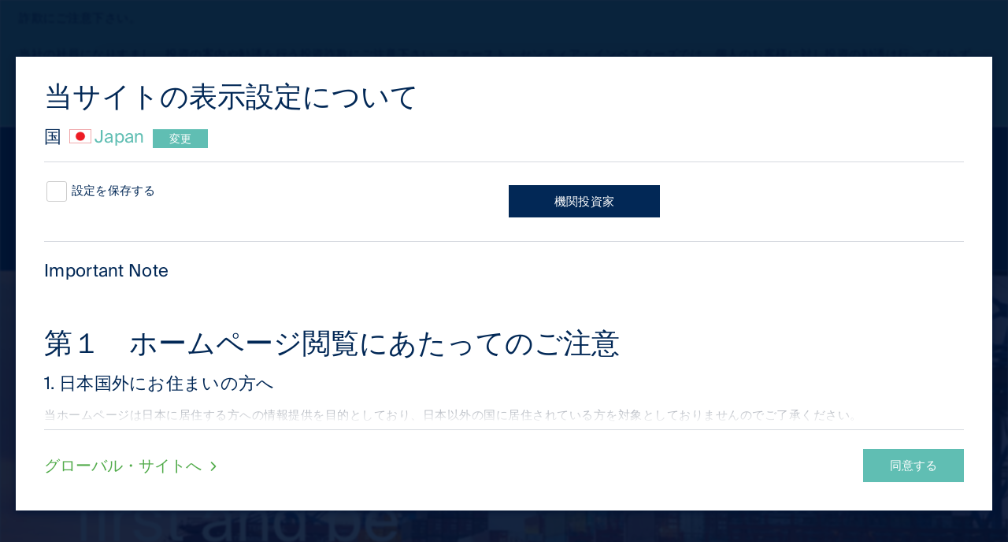

--- FILE ---
content_type: text/html;charset=utf-8
request_url: https://www.firstsentierinvestors.com/jp/ja/insto/insights/latest-insights/Global_Listed_Infrastructure_Travel_Diary_Be_first_and_be_lonely_Ginni_Rometty.html
body_size: 25339
content:
<!DOCTYPE html> <html lang=ja> <head> <meta charset=UTF-8 /> <title>Global Listed Infrastructure Travel Diary: &#34;Be first and be lonely.&#34; Ginni Rometty</title> <meta name=description content="The latest instalment from our Infrastructure Travel Diary comes from Rebecca Sherlock and Jessica Johnson,Senior Analyst and Analyst of Global Listed Infrastructure. View for more details."/> <meta name=template content=article-page /> <meta name="twitter:title" property="og:title" content="Global Listed Infrastructure Travel Diary: &#34;Be first and be lonely.&#34; Ginni Rometty"/> <meta name="twitter:description" property="og:description" content="The latest instalment from our Infrastructure Travel Diary comes from Rebecca Sherlock and Jessica Johnson,Senior Analyst and Analyst of Global Listed Infrastructure. View for more details."/> <meta name="twitter:url" property="og:url" content="https://www.firstsentierinvestors.com/jp/ja/insto/insights/latest-insights/Global_Listed_Infrastructure_Travel_Diary_Be_first_and_be_lonely_Ginni_Rometty.html"/> <meta name="twitter:image" property="og:image" content="https://www.firstsentierinvestors.com/content/dam/cfsgam/insights-article-images/asia/Ship-terminal-GLIS-1600X900.jpg"/> <meta property="og:type" content=website /> <meta property="og:site_name" content="First Sentier Investors"/> <meta name="twitter:card" content=summary_large_image /> <link rel=alternate href="https://www.firstsentierinvestors.com/hk/en/insto/insights/latest-insights/Global_Listed_Infrastructure_Travel_Diary_Be_first_and_be_lonely_Ginni_Rometty.html" hreflang=en-hk /> <link rel=alternate href="https://www.firstsentierinvestors.com/sg/en/insto/insights/latest-insights/Global_Listed_Infrastructure_Travel_Diary_Be_first_and_be_lonely_Ginni_Rometty.html" hreflang=en-sg /> <link rel=alternate href="https://www.firstsentierinvestors.com/jp/ja/insto/insights/latest-insights/Global_Listed_Infrastructure_Travel_Diary_Be_first_and_be_lonely_Ginni_Rometty.html" hreflang=ja-jp /> <link rel=canonical href="https://www.firstsentierinvestors.com/jp/ja/insto/insights/latest-insights/Global_Listed_Infrastructure_Travel_Diary_Be_first_and_be_lonely_Ginni_Rometty.html" id=path-name /> <link rel=dns-prefetch href="//www.google-analytics.com/"/> <link rel=dns-prefetch href="//siteimproveanalytics.com/"/> <link rel=dns-prefetch href="//scripts.sophus3.com/"/> <link rel=dns-prefetch href="//pi.pardot.com/"/> <link rel=dns-prefetch href="//cdn-au.onetrust.com/"/> <link rel=dns-prefetch href="//fml-x.com/"/> <script>
    (function namespace() {
        if (!Object.prototype.hasOwnProperty.call(window, "FSI")) {
            window.FSI = {
                vanityDetails: {
                    isVanityUrl: false,
                    isVanityGeoTargeted: false
                },
                currentPagePath: "\/content\/cfsgam\/jp\/ja\/insto\/insights\/latest\u002Dinsights\/Global_Listed_Infrastructure_Travel_Diary_Be_first_and_be_lonely_Ginni_Rometty"
            };
        }
    })();
</script> <meta http-equiv=X-UA-Compatible content="IE=edge"/> <meta name=viewport content="width=device-width, user-scalable=1, initial-scale=1, minimum-scale=1"/> <meta name=format-detection content="telephone=no"/> <!-- Full Screen --> <meta name=apple-mobile-web-app-capable content=yes /> <meta name=mobile-web-app-capable content=yes /> <!-- Alphix Tag --> <script async src="https://fml-x.com/load/cc77e08c-fe59-4dce-9b94-859e20341dc7"></script> <!-- OneTrust Google Consent Mode Default --> <script>
        window.dataLayer = window.dataLayer || [];
        function gtag() {
            dataLayer.push(arguments);
        }
        gtag('consent', 'default', {
            // Deny consent for ad_storage
            'ad_storage': 'denied',
            // Deny consent for analytics_storage
            'analytics_storage': 'denied',
            'wait_for_update': 500
        });
        </script> <!-- End OneTrust Google Consent Mode Default --> <!-- Google Tag Manager --> <script>
    (function(w,d,s,l,i){w[l]=w[l]||[];w[l].push({'gtm.start':
    new Date().getTime(),event:'gtm.js'});var f=d.getElementsByTagName(s)[0],
    j=d.createElement(s),dl=l!='dataLayer'?'&l='+l:'';j.async=true;j.src=
    'https://www.googletagmanager.com/gtm.js?id='+i+dl;f.parentNode.insertBefore(j,f);
    })(window,document,'script','dataLayer','GTM-TN43SWD');
    </script> <!-- End Google Tag Manager --> <!-- OneTrust Consent Banner --> <!-- OneTrust Cookies Consent Notice start for firstsentierinvestors.com --> <script src="https://cdn-au.onetrust.com/scripttemplates/otSDKStub.js" data-document-language=true type="text/javascript" charset=UTF-8 data-domain-script=1a3e8b16-459b-4d89-a95d-910d3da84e7e> </script> <script type="text/javascript">
        function OptanonWrapper() {
            var status = OneTrust.IsAlertBoxClosedAndValid();
            if (status) {
                document.body.classList.remove("onetrust-banner-sdk-open");
            } else {
                document.body.classList.add("onetrust-banner-sdk-open");
            }
        }
    </script> <!-- OneTrust Cookies Consent Notice end for firstsentierinvestors.com --> <!-- End OneTrust Consent Banner --> <link rel=stylesheet href="/etc/designs/cfsgam/clientlib-fsi.min.17997fa311bc016b917bef41ff1c230c.css" type="text/css"> <link rel=stylesheet href="/etc/designs/cfsgam/clientlib-all.min.8e756270420616628ca0b44611e9c472.css" type="text/css"> <link rel=stylesheet href="/etc/designs/cfsgam/clientlib-rebrand.min.720263c4579192b7794632796336de6d.css" type="text/css"> <!-- Favicon - Add query parameter to show updated version icon for all users --> <link rel=icon type="image/png" href="/etc/designs/cfsgam/favicon-au.png?q=latest"/> <!-- WebSite Structured Data Home Page starts--> <!-- Website Structured Data Home Page ends --> <!-- Structured Data AU Home Page starts--> <!-- Structured Data AU Home Page ends --> <!-- Structured Data Other Home Pages starts--> <!-- Structured Data Other Home Pages end--> <!-- Structured Data Article Pages starts--> <!-- Structured Data Article Pages ends--> <!-- Structured Data Latest Insights Page starts--> <script type="application/ld+json">
    {
      "@context":"https://schema.org",
      "@type":"ItemList",
      "itemListElement": []
    }
    </script> <!-- Structured Data Latest Insights Page ends--> </head> <body> <!-- Google Tag Manager (noscript) --> <noscript> <iframe src="https://www.googletagmanager.com/ns.html?id=GTM-TN43SWD" height=0 width=0 style="display:none;visibility:hidden"></iframe> </noscript> <!-- End Google Tag Manager (noscript) --><div id=aem-wcmmode data-wcmmode=Disabled data-publish-view=true></div><div class=overlay></div><!-- Page wrapper --><div class=wrapper data-modal-page><!-- Content div. This area is not accessible when a modal is active --><div class="content js-bse-modal__content-container"><!-- Template block --><div class=template><div class=cookie-header-wrapper><div class=cookie-header-wrapper><div class="bse bse--cookie-strip section section--cookie-strip"><div class="bse-cookie-strip js-bse-cookie-strip" role=alert id=fsi-alert><div class=bse-cookie-strip__inner style="max-width:1240px"><div class=bse-cookie-strip__message-column><!-- Start rich text component --><div class="bse bse--rich-text section section--rich-text bse-cookie-strip-text"><p><b>詐欺にご注意下さい。</b></p><p>当社の社員になりすまし、投資の案内や勧誘を行う投資詐欺にご注意下さい。ファースト・センティア・インベスターズでは、個人のお客様に対し投資の勧誘は行っておらず、直接ご連絡を差し上げることはありません。これらの行為は、当社からの正当な勧誘行為ではありません。詐欺への対策について詳しくは、<a href="/jp/ja/insto/footer/combating-investment-scams.html"><b>こちら</b></a>をご覧ください。</p><p> </p></div><!-- End rich text component --></div></div></div></div></div><!-- Header --><div class=header><div class="fsi fsi--header"><header class=fsi-header><div class="fsi-header__navigation-bar fsi-header__w-navigation js-navigation-menu"><div class=fsi-header__logo-wrapper><div class=fsi-header__logo-container><div class=fsi-header__navbar-left-content><a href="/jp/ja/insto/home.html" class="fsi-header__brand fsi-header__w-nav-brand"><img loading=lazy src="/content/dam/web/global/logos/first-sentier-logo-green-white-svg.svg" width=200 alt="Main masthead logo"/></a><div class=fsi-header__sub-nav-menu><a href="#country-selector" class="fsi-header__nav-aux-link fsi-header__nav-change-location" data-modal-trigger=country-selector> <span class=intro-phrase>Website experience:</span> <span class="fsi-header__text-span-7-all icon-fsi icon-user"></span> <span class=flag aria-hidden><img loading=lazy role=presentation class=flag src="/content/dam/cfsgam/flags/jp.gif" alt=""/></span> <span class="country-name sr-only">Japan</span> <span class=investor-type>機関投資家 </span> <span class=country-code aria-hidden>jp</span> </a> <a href="/jp/ja/insto/contact-us.html" target=_self class="fsi-header__nav-aux-link fsi-header__end"> <span class="fsi-header__text-span-7 icon-fsi icon-mail"></span>お問い合わせ</a></div></div></div></div><div class=fsi-header__navigation-wrapper><div class=fsi-header__mobile-aux><a href="/jp/ja/insto/contact-us.html" class="fsi-header__cta-link-block fsi-header__cta-link-w-block"><div class=fsi-header__cta-icon-block-6><span class="fsi-header__icon-font fsi-header__aux icon-fsi icon-mail"></span></div><div class=fsi-header__cta-link-text>お問い合わせ</div></a></div><!--search field in mobile--><div class="bse-search-input__toggle-container js-fsi-search__input-field"><a class="bse-cta js-bse-cta fsi-search-mobile__icon" aria-haspopup=true aria-expanded=false aria-controls=bse-search-input role=button><div class=fsi-header__cta-icon-block-6><div class="fsi-search__close-icon close icon-fsi icon-x js-fsi-close__icon2" style="display: none;"></div><span class="fsi-header__icon-font fsi-header__aux icon-fsi icon-search js-fsi-search__icon"></span></div><div class=fsi-header__cta-link-text>検索....</div></a></div><div class=container><nav class="fsi-header__navigation-menu fsi-header__w-navigation-menu js-mobile-menu"><div class="fsi-header__navigation-dropdown fsi-header__navigation-dropdown--mobile-only fsi-header__w-navigation-dropdown"><a href="#country-selector" class="fsi-header__nav-aux-link fsi-header__nav-change-location" data-modal-trigger=country-selector> <span class=intro-phrase>Website experience:</span> <span class="fsi-header__text-span-7-all icon-fsi icon-user"></span> <span class=flag aria-hidden><img loading=lazy role=presentation class=flag src="/content/dam/cfsgam/flags/jp.gif" alt=""/></span> <span class="country-name sr-only">Japan</span> <span class=investor-type>機関投資家 </span> <span class=country-code aria-hidden>jp</span> </a></div><div data-delay=200 class="fsi-header__navigation-dropdown fsi-header__w-navigation-dropdown js-fsi-navigation-dropdown" role=menu><!--Desktop--> <a href="/jp/ja/insto/home.html" class=fsi-header__desktop><div class="fsi-header__navigation-link fsi-header__navigation-link-desktop fsi-header__w-navigation-dropdown-toggle">ホーム</div></a> <!--Mobile--> <a href="/jp/ja/insto/home.html" class=" fsi-header__mobile fsi-header__navigation-link fsi-header__navigation-link-accordion fsi-header__w-navigation-dropdown-toggle">ホーム</a> <!--Desktop--> <!--Mobile--></div><div data-delay=200 class="fsi-header__navigation-dropdown fsi-header__w-navigation-dropdown js-fsi-navigation-dropdown" role=menu><!--Desktop--><div class="fsi-header__desktop fsi-header__navigation-link-desktop fsi-header__navigation-link fsi-header__w-navigation-dropdown-toggle js-navigation-link-desktop" id=w-dropdown-toggle-1 tabindex=1 aria-controls=w-dropdown-list-1 aria-haspopup=menu aria-expanded=true style="outline: none;"><div class="fsi-header__navigation-icon fsi-header__navigation-w-icon-dropdown-toggle"></div><div class=nav-link>運用戦略</div><div style="opacity: 0;" class="fsi-header__navigation-block-4 js-navigation-block-4"></div></div><!--Mobile--><div class="fsi-header__mobile fsi-header__navigation-link fsi-header__w-navigation-dropdown-toggle fsi-header__w-navigation-dropdown-toggle-open js-navigation-link-mobile" id=w-dropdown-toggle-1 tabindex=1 aria-controls=w-dropdown-list-1 aria-haspopup=menu aria-expanded=true style="outline: none;"><div class="fsi-header__navigation-icon fsi-header__navigation-w-icon-dropdown-toggle"></div><div class=nav-link>運用戦略</div><div style="opacity: 0;" class="fsi-header__navigation-block-4 js-navigation-block-4"></div></div><!--Desktop--> <nav style="display:none" class="fsi-header__desktop rebrand-navigation__dropdown-list rebrand-navigation__w-dropdown-list" id=w-dropdown-list-1><div class="rebrand-navigation__columns rebrand-navigation__w-row"><div style="background-color:#022856;" data-column-type=3 class="fsi-header__desktop rebrand-navigation__dropdown-block rebrand-navigation__three-column"><a href="/jp/ja/insto/our-funds.html" class="rebrand-navigation__dropdown-link rebrand-navigation__heading rebrand-navigation__w-dropdown-link">運用戦略</a></div><div class=mega-navigation><div style="background-color:#022856;" class="fsi-header__desktop rebrand-navigation__column rebrand-navigation__w-col"><div class="fsi-header__desktop rebrand-navigation__nav-grid-col"><a href="/jp/ja/insto/our-funds/australian-equities.html" class="rebrand-navigation__dropdown-link rebrand-navigation__sub-heading rebrand-navigation__w-dropdown-link js-fsi-navigation__dropdown-link">オーストラリア株式</a><div class=rebrand-navigation__summary-text></div><a href="/jp/ja/insto/our-funds/australian-equities/australian-equities-growth.html" class="rebrand-navigation__dropdown-link rebrand-navigation__last rebrand-navigation__w-dropdown-link">オーストラリア株式グロース戦略</a></div><div class="fsi-header__mobile rebrand-navigation__nav-grid-col"><button class=rebrand-navigation__secondary data-accordion-trigger=BUTTON type=button> <a href="/jp/ja/insto/our-funds/australian-equities.html" class="rebrand-navigation__dropdown-link rebrand-navigation__sub-heading secondary-navigation-heading rebrand-navigation__w-dropdown-link">オーストラリア株式</a> <svg viewBox="0 0 9 9" class="icon icon--plus " aria-hidden=true focusable=false> <rect class=vertical height=7 width="0.8" y="0.8" x=4></rect> <rect height="0.8" width=7 y=4 x=1></rect> </svg> </button><div class=rebrand-navigation__tertiary-wrapper hidden><a href="/jp/ja/insto/our-funds/australian-equities/australian-equities-growth.html" class="rebrand-navigation__dropdown-link tertiary-navigation-link rebrand-navigation__last rebrand-navigation__w-dropdown-link">オーストラリア株式グロース戦略</a></div></div><div class="fsi-header__desktop rebrand-navigation__nav-grid-col"><a href="/jp/ja/insto/our-funds/infrastructure-real-estate.html" class="rebrand-navigation__dropdown-link rebrand-navigation__sub-heading rebrand-navigation__w-dropdown-link js-fsi-navigation__dropdown-link">インフラ・不動産</a><div class=rebrand-navigation__summary-text></div><a href="/jp/ja/insto/our-funds/infrastructure-real-estate/global-listed-infrastructure.html" class="rebrand-navigation__dropdown-link rebrand-navigation__w-dropdown-link">グローバル上場インフラ株式戦略</a> <a href="/jp/ja/insto/our-funds/infrastructure-real-estate/global-property.html" class="rebrand-navigation__dropdown-link rebrand-navigation__last rebrand-navigation__w-dropdown-link">グローバル上場不動産証券戦略</a></div><div class="fsi-header__mobile rebrand-navigation__nav-grid-col"><button class=rebrand-navigation__secondary data-accordion-trigger=BUTTON type=button> <a href="/jp/ja/insto/our-funds/infrastructure-real-estate.html" class="rebrand-navigation__dropdown-link rebrand-navigation__sub-heading secondary-navigation-heading rebrand-navigation__w-dropdown-link">インフラ・不動産</a> <svg viewBox="0 0 9 9" class="icon icon--plus " aria-hidden=true focusable=false> <rect class=vertical height=7 width="0.8" y="0.8" x=4></rect> <rect height="0.8" width=7 y=4 x=1></rect> </svg> </button><div class=rebrand-navigation__tertiary-wrapper hidden><a href="/jp/ja/insto/our-funds/infrastructure-real-estate/global-listed-infrastructure.html" class="rebrand-navigation__dropdown-link tertiary-navigation-link rebrand-navigation__w-dropdown-link">グローバル上場インフラ株式戦略</a> <a href="/jp/ja/insto/our-funds/infrastructure-real-estate/global-property.html" class="rebrand-navigation__dropdown-link tertiary-navigation-link rebrand-navigation__last rebrand-navigation__w-dropdown-link">グローバル上場不動産証券戦略</a></div></div></div><div class=fsi-header__mobile><div class="fsi-header__desktop rebrand-navigation__nav-grid-col"><a href="/jp/ja/insto/our-funds/australian-equities.html" class="rebrand-navigation__dropdown-link rebrand-navigation__sub-heading rebrand-navigation__w-dropdown-link js-fsi-navigation__dropdown-link">オーストラリア株式</a><div class=rebrand-navigation__summary-text></div><a href="/jp/ja/insto/our-funds/australian-equities/australian-equities-growth.html" class="rebrand-navigation__dropdown-link rebrand-navigation__last rebrand-navigation__w-dropdown-link">オーストラリア株式グロース戦略</a></div><div class="fsi-header__mobile rebrand-navigation__nav-grid-col"><button class=rebrand-navigation__secondary data-accordion-trigger=BUTTON type=button> <a href="/jp/ja/insto/our-funds/australian-equities.html" class="rebrand-navigation__dropdown-link rebrand-navigation__sub-heading secondary-navigation-heading rebrand-navigation__w-dropdown-link">オーストラリア株式</a> <svg viewBox="0 0 9 9" class="icon icon--plus " aria-hidden=true focusable=false> <rect class=vertical height=7 width="0.8" y="0.8" x=4></rect> <rect height="0.8" width=7 y=4 x=1></rect> </svg> </button><div class=rebrand-navigation__tertiary-wrapper hidden><a href="/jp/ja/insto/our-funds/australian-equities/australian-equities-growth.html" class="rebrand-navigation__dropdown-link tertiary-navigation-link rebrand-navigation__last rebrand-navigation__w-dropdown-link">オーストラリア株式グロース戦略</a></div></div><div class="fsi-header__desktop rebrand-navigation__nav-grid-col"><a href="/jp/ja/insto/our-funds/infrastructure-real-estate.html" class="rebrand-navigation__dropdown-link rebrand-navigation__sub-heading rebrand-navigation__w-dropdown-link js-fsi-navigation__dropdown-link">インフラ・不動産</a><div class=rebrand-navigation__summary-text></div><a href="/jp/ja/insto/our-funds/infrastructure-real-estate/global-listed-infrastructure.html" class="rebrand-navigation__dropdown-link rebrand-navigation__w-dropdown-link">グローバル上場インフラ株式戦略</a> <a href="/jp/ja/insto/our-funds/infrastructure-real-estate/global-property.html" class="rebrand-navigation__dropdown-link rebrand-navigation__last rebrand-navigation__w-dropdown-link">グローバル上場不動産証券戦略</a></div><div class="fsi-header__mobile rebrand-navigation__nav-grid-col"><button class=rebrand-navigation__secondary data-accordion-trigger=BUTTON type=button> <a href="/jp/ja/insto/our-funds/infrastructure-real-estate.html" class="rebrand-navigation__dropdown-link rebrand-navigation__sub-heading secondary-navigation-heading rebrand-navigation__w-dropdown-link">インフラ・不動産</a> <svg viewBox="0 0 9 9" class="icon icon--plus " aria-hidden=true focusable=false> <rect class=vertical height=7 width="0.8" y="0.8" x=4></rect> <rect height="0.8" width=7 y=4 x=1></rect> </svg> </button><div class=rebrand-navigation__tertiary-wrapper hidden><a href="/jp/ja/insto/our-funds/infrastructure-real-estate/global-listed-infrastructure.html" class="rebrand-navigation__dropdown-link tertiary-navigation-link rebrand-navigation__w-dropdown-link">グローバル上場インフラ株式戦略</a> <a href="/jp/ja/insto/our-funds/infrastructure-real-estate/global-property.html" class="rebrand-navigation__dropdown-link tertiary-navigation-link rebrand-navigation__last rebrand-navigation__w-dropdown-link">グローバル上場不動産証券戦略</a></div></div></div></div><div style="background-color:#022856;" class="fsi-header__desktop rebrand-navigation__column rebrand-navigation__w-col"><div class="fsi-header__desktop rebrand-navigation__nav-grid-col"><a href="/jp/ja/insto/our-funds/fixed-income.html" class="rebrand-navigation__dropdown-link rebrand-navigation__sub-heading rebrand-navigation__w-dropdown-link js-fsi-navigation__dropdown-link">債券</a><div class=rebrand-navigation__summary-text></div><a href="/jp/ja/insto/our-funds/fixed-income/asian-fixed-income.html" class="rebrand-navigation__dropdown-link rebrand-navigation__last rebrand-navigation__w-dropdown-link">アジア債券戦略</a></div><div class="fsi-header__mobile rebrand-navigation__nav-grid-col"><button class=rebrand-navigation__secondary data-accordion-trigger=BUTTON type=button> <a href="/jp/ja/insto/our-funds/fixed-income.html" class="rebrand-navigation__dropdown-link rebrand-navigation__sub-heading secondary-navigation-heading rebrand-navigation__w-dropdown-link">債券</a> <svg viewBox="0 0 9 9" class="icon icon--plus " aria-hidden=true focusable=false> <rect class=vertical height=7 width="0.8" y="0.8" x=4></rect> <rect height="0.8" width=7 y=4 x=1></rect> </svg> </button><div class=rebrand-navigation__tertiary-wrapper hidden><a href="/jp/ja/insto/our-funds/fixed-income/asian-fixed-income.html" class="rebrand-navigation__dropdown-link tertiary-navigation-link rebrand-navigation__last rebrand-navigation__w-dropdown-link">アジア債券戦略</a></div></div></div><div class=fsi-header__mobile><div class="fsi-header__desktop rebrand-navigation__nav-grid-col"><a href="/jp/ja/insto/our-funds/fixed-income.html" class="rebrand-navigation__dropdown-link rebrand-navigation__sub-heading rebrand-navigation__w-dropdown-link js-fsi-navigation__dropdown-link">債券</a><div class=rebrand-navigation__summary-text></div><a href="/jp/ja/insto/our-funds/fixed-income/asian-fixed-income.html" class="rebrand-navigation__dropdown-link rebrand-navigation__last rebrand-navigation__w-dropdown-link">アジア債券戦略</a></div><div class="fsi-header__mobile rebrand-navigation__nav-grid-col"><button class=rebrand-navigation__secondary data-accordion-trigger=BUTTON type=button> <a href="/jp/ja/insto/our-funds/fixed-income.html" class="rebrand-navigation__dropdown-link rebrand-navigation__sub-heading secondary-navigation-heading rebrand-navigation__w-dropdown-link">債券</a> <svg viewBox="0 0 9 9" class="icon icon--plus " aria-hidden=true focusable=false> <rect class=vertical height=7 width="0.8" y="0.8" x=4></rect> <rect height="0.8" width=7 y=4 x=1></rect> </svg> </button><div class=rebrand-navigation__tertiary-wrapper hidden><a href="/jp/ja/insto/our-funds/fixed-income/asian-fixed-income.html" class="rebrand-navigation__dropdown-link tertiary-navigation-link rebrand-navigation__last rebrand-navigation__w-dropdown-link">アジア債券戦略</a></div></div></div><div style="background-color:#022856;" class="fsi-header__desktop rebrand-navigation__column rebrand-navigation__w-col"><div class="fsi-header__desktop rebrand-navigation__summary-text"><p><span class="icon-tile__p-small home">ファースト・センティア・グループのアフィリエイト運用チーム<br/><br/></span></p></div><div class="fsi-header__desktop rebrand-navigation__nav-grid-col"><a href="/jp/ja/insto/our-funds/albacore.html" class="rebrand-navigation__dropdown-link rebrand-navigation__sub-heading rebrand-navigation__w-dropdown-link js-fsi-navigation__dropdown-link">アルバコア・キャピタル・グループ</a><div class=rebrand-navigation__summary-text></div></div><div class="fsi-header__mobile rebrand-navigation__nav-grid-col"><a href="/jp/ja/insto/our-funds/albacore.html" class="fsi-header__mobile rebrand-navigation__dropdown-link rebrand-navigation__sub-heading secondary-navigation-no-child rebrand-navigation__w-dropdown-link">アルバコア・キャピタル・グループ</a></div><div class="fsi-header__desktop rebrand-navigation__nav-grid-col"><a href="/jp/ja/insto/our-funds/fssa-investment-managers.html" class="rebrand-navigation__dropdown-link rebrand-navigation__sub-heading rebrand-navigation__w-dropdown-link js-fsi-navigation__dropdown-link">FSSAインベストメント・マネージャーズ</a><div class=rebrand-navigation__summary-text></div></div><div class="fsi-header__mobile rebrand-navigation__nav-grid-col"><a href="/jp/ja/insto/our-funds/fssa-investment-managers.html" class="fsi-header__mobile rebrand-navigation__dropdown-link rebrand-navigation__sub-heading secondary-navigation-no-child rebrand-navigation__w-dropdown-link">FSSAインベストメント・マネージャーズ</a></div><div class="fsi-header__desktop rebrand-navigation__nav-grid-col"><a href="/jp/ja/insto/our-funds/infrastructure-real-estate/direct-infrastructure.html" class="rebrand-navigation__dropdown-link rebrand-navigation__sub-heading rebrand-navigation__w-dropdown-link js-fsi-navigation__dropdown-link">イグネオ・インフラストラクチャー・パートナーズ</a><div class=rebrand-navigation__summary-text></div></div><div class="fsi-header__mobile rebrand-navigation__nav-grid-col"><a href="/jp/ja/insto/our-funds/infrastructure-real-estate/direct-infrastructure.html" class="fsi-header__mobile rebrand-navigation__dropdown-link rebrand-navigation__sub-heading secondary-navigation-no-child rebrand-navigation__w-dropdown-link">イグネオ・インフラストラクチャー・パートナーズ</a></div><div class="fsi-header__desktop rebrand-navigation__nav-grid-col"><a href="/jp/ja/insto/our-funds/rqi-investors.html" class="rebrand-navigation__dropdown-link rebrand-navigation__sub-heading rebrand-navigation__w-dropdown-link js-fsi-navigation__dropdown-link">RQIインベスターズ</a><div class=rebrand-navigation__summary-text></div></div><div class="fsi-header__mobile rebrand-navigation__nav-grid-col"><a href="/jp/ja/insto/our-funds/rqi-investors.html" class="fsi-header__mobile rebrand-navigation__dropdown-link rebrand-navigation__sub-heading secondary-navigation-no-child rebrand-navigation__w-dropdown-link">RQIインベスターズ</a></div><div class="fsi-header__desktop rebrand-navigation__nav-grid-col"><a href="/jp/ja/insto/our-funds/stewart-investors.html" class="rebrand-navigation__dropdown-link rebrand-navigation__sub-heading rebrand-navigation__w-dropdown-link js-fsi-navigation__dropdown-link">スチュワート・インベスターズ</a><div class=rebrand-navigation__summary-text></div></div><div class="fsi-header__mobile rebrand-navigation__nav-grid-col"><a href="/jp/ja/insto/our-funds/stewart-investors.html" class="fsi-header__mobile rebrand-navigation__dropdown-link rebrand-navigation__sub-heading secondary-navigation-no-child rebrand-navigation__w-dropdown-link">スチュワート・インベスターズ</a></div></div><div class=fsi-header__mobile><div class="fsi-header__desktop rebrand-navigation__summary-text"><p><span class="icon-tile__p-small home">ファースト・センティア・グループのアフィリエイト運用チーム<br/><br/></span></p></div><div class="fsi-header__desktop rebrand-navigation__nav-grid-col"><a href="/jp/ja/insto/our-funds/albacore.html" class="rebrand-navigation__dropdown-link rebrand-navigation__sub-heading rebrand-navigation__w-dropdown-link js-fsi-navigation__dropdown-link">アルバコア・キャピタル・グループ</a><div class=rebrand-navigation__summary-text></div></div><div class="fsi-header__mobile rebrand-navigation__nav-grid-col"><a href="/jp/ja/insto/our-funds/albacore.html" class="fsi-header__mobile rebrand-navigation__dropdown-link rebrand-navigation__sub-heading secondary-navigation-no-child rebrand-navigation__w-dropdown-link">アルバコア・キャピタル・グループ</a></div><div class="fsi-header__desktop rebrand-navigation__nav-grid-col"><a href="/jp/ja/insto/our-funds/fssa-investment-managers.html" class="rebrand-navigation__dropdown-link rebrand-navigation__sub-heading rebrand-navigation__w-dropdown-link js-fsi-navigation__dropdown-link">FSSAインベストメント・マネージャーズ</a><div class=rebrand-navigation__summary-text></div></div><div class="fsi-header__mobile rebrand-navigation__nav-grid-col"><a href="/jp/ja/insto/our-funds/fssa-investment-managers.html" class="fsi-header__mobile rebrand-navigation__dropdown-link rebrand-navigation__sub-heading secondary-navigation-no-child rebrand-navigation__w-dropdown-link">FSSAインベストメント・マネージャーズ</a></div><div class="fsi-header__desktop rebrand-navigation__nav-grid-col"><a href="/jp/ja/insto/our-funds/infrastructure-real-estate/direct-infrastructure.html" class="rebrand-navigation__dropdown-link rebrand-navigation__sub-heading rebrand-navigation__w-dropdown-link js-fsi-navigation__dropdown-link">イグネオ・インフラストラクチャー・パートナーズ</a><div class=rebrand-navigation__summary-text></div></div><div class="fsi-header__mobile rebrand-navigation__nav-grid-col"><a href="/jp/ja/insto/our-funds/infrastructure-real-estate/direct-infrastructure.html" class="fsi-header__mobile rebrand-navigation__dropdown-link rebrand-navigation__sub-heading secondary-navigation-no-child rebrand-navigation__w-dropdown-link">イグネオ・インフラストラクチャー・パートナーズ</a></div><div class="fsi-header__desktop rebrand-navigation__nav-grid-col"><a href="/jp/ja/insto/our-funds/rqi-investors.html" class="rebrand-navigation__dropdown-link rebrand-navigation__sub-heading rebrand-navigation__w-dropdown-link js-fsi-navigation__dropdown-link">RQIインベスターズ</a><div class=rebrand-navigation__summary-text></div></div><div class="fsi-header__mobile rebrand-navigation__nav-grid-col"><a href="/jp/ja/insto/our-funds/rqi-investors.html" class="fsi-header__mobile rebrand-navigation__dropdown-link rebrand-navigation__sub-heading secondary-navigation-no-child rebrand-navigation__w-dropdown-link">RQIインベスターズ</a></div><div class="fsi-header__desktop rebrand-navigation__nav-grid-col"><a href="/jp/ja/insto/our-funds/stewart-investors.html" class="rebrand-navigation__dropdown-link rebrand-navigation__sub-heading rebrand-navigation__w-dropdown-link js-fsi-navigation__dropdown-link">スチュワート・インベスターズ</a><div class=rebrand-navigation__summary-text></div></div><div class="fsi-header__mobile rebrand-navigation__nav-grid-col"><a href="/jp/ja/insto/our-funds/stewart-investors.html" class="fsi-header__mobile rebrand-navigation__dropdown-link rebrand-navigation__sub-heading secondary-navigation-no-child rebrand-navigation__w-dropdown-link">スチュワート・インベスターズ</a></div></div></div></nav> <!--Mobile--> <nav style="opacity: 0;" class="fsi-header__mobile rebrand-navigation__dropdown-list rebrand-navigation__w-dropdown-list rebrand-navigation__w-dropdown-list-open fsi-header__dropdown-transition" id=w-dropdown-list-1><div class=rebrand-navigation__mobile-nav-wrapper><div style="background-color:#022856;" data-column-type=3 class="fsi-header__desktop rebrand-navigation__dropdown-block rebrand-navigation__three-column"><a href="/jp/ja/insto/our-funds.html" class="rebrand-navigation__dropdown-link rebrand-navigation__heading rebrand-navigation__w-dropdown-link">運用戦略</a></div><div class=mega-navigation><div style="background-color:#022856;" class="fsi-header__desktop rebrand-navigation__column rebrand-navigation__w-col"><div class="fsi-header__desktop rebrand-navigation__nav-grid-col"><a href="/jp/ja/insto/our-funds/australian-equities.html" class="rebrand-navigation__dropdown-link rebrand-navigation__sub-heading rebrand-navigation__w-dropdown-link js-fsi-navigation__dropdown-link">オーストラリア株式</a><div class=rebrand-navigation__summary-text></div><a href="/jp/ja/insto/our-funds/australian-equities/australian-equities-growth.html" class="rebrand-navigation__dropdown-link rebrand-navigation__last rebrand-navigation__w-dropdown-link">オーストラリア株式グロース戦略</a></div><div class="fsi-header__mobile rebrand-navigation__nav-grid-col"><button class=rebrand-navigation__secondary data-accordion-trigger=BUTTON type=button> <a href="/jp/ja/insto/our-funds/australian-equities.html" class="rebrand-navigation__dropdown-link rebrand-navigation__sub-heading secondary-navigation-heading rebrand-navigation__w-dropdown-link">オーストラリア株式</a> <svg viewBox="0 0 9 9" class="icon icon--plus " aria-hidden=true focusable=false> <rect class=vertical height=7 width="0.8" y="0.8" x=4></rect> <rect height="0.8" width=7 y=4 x=1></rect> </svg> </button><div class=rebrand-navigation__tertiary-wrapper hidden><a href="/jp/ja/insto/our-funds/australian-equities/australian-equities-growth.html" class="rebrand-navigation__dropdown-link tertiary-navigation-link rebrand-navigation__last rebrand-navigation__w-dropdown-link">オーストラリア株式グロース戦略</a></div></div><div class="fsi-header__desktop rebrand-navigation__nav-grid-col"><a href="/jp/ja/insto/our-funds/infrastructure-real-estate.html" class="rebrand-navigation__dropdown-link rebrand-navigation__sub-heading rebrand-navigation__w-dropdown-link js-fsi-navigation__dropdown-link">インフラ・不動産</a><div class=rebrand-navigation__summary-text></div><a href="/jp/ja/insto/our-funds/infrastructure-real-estate/global-listed-infrastructure.html" class="rebrand-navigation__dropdown-link rebrand-navigation__w-dropdown-link">グローバル上場インフラ株式戦略</a> <a href="/jp/ja/insto/our-funds/infrastructure-real-estate/global-property.html" class="rebrand-navigation__dropdown-link rebrand-navigation__last rebrand-navigation__w-dropdown-link">グローバル上場不動産証券戦略</a></div><div class="fsi-header__mobile rebrand-navigation__nav-grid-col"><button class=rebrand-navigation__secondary data-accordion-trigger=BUTTON type=button> <a href="/jp/ja/insto/our-funds/infrastructure-real-estate.html" class="rebrand-navigation__dropdown-link rebrand-navigation__sub-heading secondary-navigation-heading rebrand-navigation__w-dropdown-link">インフラ・不動産</a> <svg viewBox="0 0 9 9" class="icon icon--plus " aria-hidden=true focusable=false> <rect class=vertical height=7 width="0.8" y="0.8" x=4></rect> <rect height="0.8" width=7 y=4 x=1></rect> </svg> </button><div class=rebrand-navigation__tertiary-wrapper hidden><a href="/jp/ja/insto/our-funds/infrastructure-real-estate/global-listed-infrastructure.html" class="rebrand-navigation__dropdown-link tertiary-navigation-link rebrand-navigation__w-dropdown-link">グローバル上場インフラ株式戦略</a> <a href="/jp/ja/insto/our-funds/infrastructure-real-estate/global-property.html" class="rebrand-navigation__dropdown-link tertiary-navigation-link rebrand-navigation__last rebrand-navigation__w-dropdown-link">グローバル上場不動産証券戦略</a></div></div></div><div class=fsi-header__mobile><div class="fsi-header__desktop rebrand-navigation__nav-grid-col"><a href="/jp/ja/insto/our-funds/australian-equities.html" class="rebrand-navigation__dropdown-link rebrand-navigation__sub-heading rebrand-navigation__w-dropdown-link js-fsi-navigation__dropdown-link">オーストラリア株式</a><div class=rebrand-navigation__summary-text></div><a href="/jp/ja/insto/our-funds/australian-equities/australian-equities-growth.html" class="rebrand-navigation__dropdown-link rebrand-navigation__last rebrand-navigation__w-dropdown-link">オーストラリア株式グロース戦略</a></div><div class="fsi-header__mobile rebrand-navigation__nav-grid-col"><button class=rebrand-navigation__secondary data-accordion-trigger=BUTTON type=button> <a href="/jp/ja/insto/our-funds/australian-equities.html" class="rebrand-navigation__dropdown-link rebrand-navigation__sub-heading secondary-navigation-heading rebrand-navigation__w-dropdown-link">オーストラリア株式</a> <svg viewBox="0 0 9 9" class="icon icon--plus " aria-hidden=true focusable=false> <rect class=vertical height=7 width="0.8" y="0.8" x=4></rect> <rect height="0.8" width=7 y=4 x=1></rect> </svg> </button><div class=rebrand-navigation__tertiary-wrapper hidden><a href="/jp/ja/insto/our-funds/australian-equities/australian-equities-growth.html" class="rebrand-navigation__dropdown-link tertiary-navigation-link rebrand-navigation__last rebrand-navigation__w-dropdown-link">オーストラリア株式グロース戦略</a></div></div><div class="fsi-header__desktop rebrand-navigation__nav-grid-col"><a href="/jp/ja/insto/our-funds/infrastructure-real-estate.html" class="rebrand-navigation__dropdown-link rebrand-navigation__sub-heading rebrand-navigation__w-dropdown-link js-fsi-navigation__dropdown-link">インフラ・不動産</a><div class=rebrand-navigation__summary-text></div><a href="/jp/ja/insto/our-funds/infrastructure-real-estate/global-listed-infrastructure.html" class="rebrand-navigation__dropdown-link rebrand-navigation__w-dropdown-link">グローバル上場インフラ株式戦略</a> <a href="/jp/ja/insto/our-funds/infrastructure-real-estate/global-property.html" class="rebrand-navigation__dropdown-link rebrand-navigation__last rebrand-navigation__w-dropdown-link">グローバル上場不動産証券戦略</a></div><div class="fsi-header__mobile rebrand-navigation__nav-grid-col"><button class=rebrand-navigation__secondary data-accordion-trigger=BUTTON type=button> <a href="/jp/ja/insto/our-funds/infrastructure-real-estate.html" class="rebrand-navigation__dropdown-link rebrand-navigation__sub-heading secondary-navigation-heading rebrand-navigation__w-dropdown-link">インフラ・不動産</a> <svg viewBox="0 0 9 9" class="icon icon--plus " aria-hidden=true focusable=false> <rect class=vertical height=7 width="0.8" y="0.8" x=4></rect> <rect height="0.8" width=7 y=4 x=1></rect> </svg> </button><div class=rebrand-navigation__tertiary-wrapper hidden><a href="/jp/ja/insto/our-funds/infrastructure-real-estate/global-listed-infrastructure.html" class="rebrand-navigation__dropdown-link tertiary-navigation-link rebrand-navigation__w-dropdown-link">グローバル上場インフラ株式戦略</a> <a href="/jp/ja/insto/our-funds/infrastructure-real-estate/global-property.html" class="rebrand-navigation__dropdown-link tertiary-navigation-link rebrand-navigation__last rebrand-navigation__w-dropdown-link">グローバル上場不動産証券戦略</a></div></div></div></div><div style="background-color:#022856;" class="fsi-header__desktop rebrand-navigation__column rebrand-navigation__w-col"><div class="fsi-header__desktop rebrand-navigation__nav-grid-col"><a href="/jp/ja/insto/our-funds/fixed-income.html" class="rebrand-navigation__dropdown-link rebrand-navigation__sub-heading rebrand-navigation__w-dropdown-link js-fsi-navigation__dropdown-link">債券</a><div class=rebrand-navigation__summary-text></div><a href="/jp/ja/insto/our-funds/fixed-income/asian-fixed-income.html" class="rebrand-navigation__dropdown-link rebrand-navigation__last rebrand-navigation__w-dropdown-link">アジア債券戦略</a></div><div class="fsi-header__mobile rebrand-navigation__nav-grid-col"><button class=rebrand-navigation__secondary data-accordion-trigger=BUTTON type=button> <a href="/jp/ja/insto/our-funds/fixed-income.html" class="rebrand-navigation__dropdown-link rebrand-navigation__sub-heading secondary-navigation-heading rebrand-navigation__w-dropdown-link">債券</a> <svg viewBox="0 0 9 9" class="icon icon--plus " aria-hidden=true focusable=false> <rect class=vertical height=7 width="0.8" y="0.8" x=4></rect> <rect height="0.8" width=7 y=4 x=1></rect> </svg> </button><div class=rebrand-navigation__tertiary-wrapper hidden><a href="/jp/ja/insto/our-funds/fixed-income/asian-fixed-income.html" class="rebrand-navigation__dropdown-link tertiary-navigation-link rebrand-navigation__last rebrand-navigation__w-dropdown-link">アジア債券戦略</a></div></div></div><div class=fsi-header__mobile><div class="fsi-header__desktop rebrand-navigation__nav-grid-col"><a href="/jp/ja/insto/our-funds/fixed-income.html" class="rebrand-navigation__dropdown-link rebrand-navigation__sub-heading rebrand-navigation__w-dropdown-link js-fsi-navigation__dropdown-link">債券</a><div class=rebrand-navigation__summary-text></div><a href="/jp/ja/insto/our-funds/fixed-income/asian-fixed-income.html" class="rebrand-navigation__dropdown-link rebrand-navigation__last rebrand-navigation__w-dropdown-link">アジア債券戦略</a></div><div class="fsi-header__mobile rebrand-navigation__nav-grid-col"><button class=rebrand-navigation__secondary data-accordion-trigger=BUTTON type=button> <a href="/jp/ja/insto/our-funds/fixed-income.html" class="rebrand-navigation__dropdown-link rebrand-navigation__sub-heading secondary-navigation-heading rebrand-navigation__w-dropdown-link">債券</a> <svg viewBox="0 0 9 9" class="icon icon--plus " aria-hidden=true focusable=false> <rect class=vertical height=7 width="0.8" y="0.8" x=4></rect> <rect height="0.8" width=7 y=4 x=1></rect> </svg> </button><div class=rebrand-navigation__tertiary-wrapper hidden><a href="/jp/ja/insto/our-funds/fixed-income/asian-fixed-income.html" class="rebrand-navigation__dropdown-link tertiary-navigation-link rebrand-navigation__last rebrand-navigation__w-dropdown-link">アジア債券戦略</a></div></div></div><div style="background-color:#022856;" class="fsi-header__desktop rebrand-navigation__column rebrand-navigation__w-col"><div class="fsi-header__desktop rebrand-navigation__summary-text"><p><span class="icon-tile__p-small home">ファースト・センティア・グループのアフィリエイト運用チーム<br/><br/></span></p></div><div class="fsi-header__desktop rebrand-navigation__nav-grid-col"><a href="/jp/ja/insto/our-funds/albacore.html" class="rebrand-navigation__dropdown-link rebrand-navigation__sub-heading rebrand-navigation__w-dropdown-link js-fsi-navigation__dropdown-link">アルバコア・キャピタル・グループ</a><div class=rebrand-navigation__summary-text></div></div><div class="fsi-header__mobile rebrand-navigation__nav-grid-col"><a href="/jp/ja/insto/our-funds/albacore.html" class="fsi-header__mobile rebrand-navigation__dropdown-link rebrand-navigation__sub-heading secondary-navigation-no-child rebrand-navigation__w-dropdown-link">アルバコア・キャピタル・グループ</a></div><div class="fsi-header__desktop rebrand-navigation__nav-grid-col"><a href="/jp/ja/insto/our-funds/fssa-investment-managers.html" class="rebrand-navigation__dropdown-link rebrand-navigation__sub-heading rebrand-navigation__w-dropdown-link js-fsi-navigation__dropdown-link">FSSAインベストメント・マネージャーズ</a><div class=rebrand-navigation__summary-text></div></div><div class="fsi-header__mobile rebrand-navigation__nav-grid-col"><a href="/jp/ja/insto/our-funds/fssa-investment-managers.html" class="fsi-header__mobile rebrand-navigation__dropdown-link rebrand-navigation__sub-heading secondary-navigation-no-child rebrand-navigation__w-dropdown-link">FSSAインベストメント・マネージャーズ</a></div><div class="fsi-header__desktop rebrand-navigation__nav-grid-col"><a href="/jp/ja/insto/our-funds/infrastructure-real-estate/direct-infrastructure.html" class="rebrand-navigation__dropdown-link rebrand-navigation__sub-heading rebrand-navigation__w-dropdown-link js-fsi-navigation__dropdown-link">イグネオ・インフラストラクチャー・パートナーズ</a><div class=rebrand-navigation__summary-text></div></div><div class="fsi-header__mobile rebrand-navigation__nav-grid-col"><a href="/jp/ja/insto/our-funds/infrastructure-real-estate/direct-infrastructure.html" class="fsi-header__mobile rebrand-navigation__dropdown-link rebrand-navigation__sub-heading secondary-navigation-no-child rebrand-navigation__w-dropdown-link">イグネオ・インフラストラクチャー・パートナーズ</a></div><div class="fsi-header__desktop rebrand-navigation__nav-grid-col"><a href="/jp/ja/insto/our-funds/rqi-investors.html" class="rebrand-navigation__dropdown-link rebrand-navigation__sub-heading rebrand-navigation__w-dropdown-link js-fsi-navigation__dropdown-link">RQIインベスターズ</a><div class=rebrand-navigation__summary-text></div></div><div class="fsi-header__mobile rebrand-navigation__nav-grid-col"><a href="/jp/ja/insto/our-funds/rqi-investors.html" class="fsi-header__mobile rebrand-navigation__dropdown-link rebrand-navigation__sub-heading secondary-navigation-no-child rebrand-navigation__w-dropdown-link">RQIインベスターズ</a></div><div class="fsi-header__desktop rebrand-navigation__nav-grid-col"><a href="/jp/ja/insto/our-funds/stewart-investors.html" class="rebrand-navigation__dropdown-link rebrand-navigation__sub-heading rebrand-navigation__w-dropdown-link js-fsi-navigation__dropdown-link">スチュワート・インベスターズ</a><div class=rebrand-navigation__summary-text></div></div><div class="fsi-header__mobile rebrand-navigation__nav-grid-col"><a href="/jp/ja/insto/our-funds/stewart-investors.html" class="fsi-header__mobile rebrand-navigation__dropdown-link rebrand-navigation__sub-heading secondary-navigation-no-child rebrand-navigation__w-dropdown-link">スチュワート・インベスターズ</a></div></div><div class=fsi-header__mobile><div class="fsi-header__desktop rebrand-navigation__summary-text"><p><span class="icon-tile__p-small home">ファースト・センティア・グループのアフィリエイト運用チーム<br/><br/></span></p></div><div class="fsi-header__desktop rebrand-navigation__nav-grid-col"><a href="/jp/ja/insto/our-funds/albacore.html" class="rebrand-navigation__dropdown-link rebrand-navigation__sub-heading rebrand-navigation__w-dropdown-link js-fsi-navigation__dropdown-link">アルバコア・キャピタル・グループ</a><div class=rebrand-navigation__summary-text></div></div><div class="fsi-header__mobile rebrand-navigation__nav-grid-col"><a href="/jp/ja/insto/our-funds/albacore.html" class="fsi-header__mobile rebrand-navigation__dropdown-link rebrand-navigation__sub-heading secondary-navigation-no-child rebrand-navigation__w-dropdown-link">アルバコア・キャピタル・グループ</a></div><div class="fsi-header__desktop rebrand-navigation__nav-grid-col"><a href="/jp/ja/insto/our-funds/fssa-investment-managers.html" class="rebrand-navigation__dropdown-link rebrand-navigation__sub-heading rebrand-navigation__w-dropdown-link js-fsi-navigation__dropdown-link">FSSAインベストメント・マネージャーズ</a><div class=rebrand-navigation__summary-text></div></div><div class="fsi-header__mobile rebrand-navigation__nav-grid-col"><a href="/jp/ja/insto/our-funds/fssa-investment-managers.html" class="fsi-header__mobile rebrand-navigation__dropdown-link rebrand-navigation__sub-heading secondary-navigation-no-child rebrand-navigation__w-dropdown-link">FSSAインベストメント・マネージャーズ</a></div><div class="fsi-header__desktop rebrand-navigation__nav-grid-col"><a href="/jp/ja/insto/our-funds/infrastructure-real-estate/direct-infrastructure.html" class="rebrand-navigation__dropdown-link rebrand-navigation__sub-heading rebrand-navigation__w-dropdown-link js-fsi-navigation__dropdown-link">イグネオ・インフラストラクチャー・パートナーズ</a><div class=rebrand-navigation__summary-text></div></div><div class="fsi-header__mobile rebrand-navigation__nav-grid-col"><a href="/jp/ja/insto/our-funds/infrastructure-real-estate/direct-infrastructure.html" class="fsi-header__mobile rebrand-navigation__dropdown-link rebrand-navigation__sub-heading secondary-navigation-no-child rebrand-navigation__w-dropdown-link">イグネオ・インフラストラクチャー・パートナーズ</a></div><div class="fsi-header__desktop rebrand-navigation__nav-grid-col"><a href="/jp/ja/insto/our-funds/rqi-investors.html" class="rebrand-navigation__dropdown-link rebrand-navigation__sub-heading rebrand-navigation__w-dropdown-link js-fsi-navigation__dropdown-link">RQIインベスターズ</a><div class=rebrand-navigation__summary-text></div></div><div class="fsi-header__mobile rebrand-navigation__nav-grid-col"><a href="/jp/ja/insto/our-funds/rqi-investors.html" class="fsi-header__mobile rebrand-navigation__dropdown-link rebrand-navigation__sub-heading secondary-navigation-no-child rebrand-navigation__w-dropdown-link">RQIインベスターズ</a></div><div class="fsi-header__desktop rebrand-navigation__nav-grid-col"><a href="/jp/ja/insto/our-funds/stewart-investors.html" class="rebrand-navigation__dropdown-link rebrand-navigation__sub-heading rebrand-navigation__w-dropdown-link js-fsi-navigation__dropdown-link">スチュワート・インベスターズ</a><div class=rebrand-navigation__summary-text></div></div><div class="fsi-header__mobile rebrand-navigation__nav-grid-col"><a href="/jp/ja/insto/our-funds/stewart-investors.html" class="fsi-header__mobile rebrand-navigation__dropdown-link rebrand-navigation__sub-heading secondary-navigation-no-child rebrand-navigation__w-dropdown-link">スチュワート・インベスターズ</a></div></div></div></nav></div><div data-delay=200 class="fsi-header__navigation-dropdown fsi-header__w-navigation-dropdown js-fsi-navigation-dropdown" role=menu><!--Desktop--><div class="fsi-header__desktop fsi-header__navigation-link-desktop fsi-header__navigation-link fsi-header__w-navigation-dropdown-toggle js-navigation-link-desktop" id=w-dropdown-toggle-2 tabindex=2 aria-controls=w-dropdown-list-2 aria-haspopup=menu aria-expanded=true style="outline: none;"><div class="fsi-header__navigation-icon fsi-header__navigation-w-icon-dropdown-toggle"></div><div class=nav-link>責任投資</div><div style="opacity: 0;" class="fsi-header__navigation-block-4 js-navigation-block-4"></div></div><!--Mobile--><div class="fsi-header__mobile fsi-header__navigation-link fsi-header__w-navigation-dropdown-toggle fsi-header__w-navigation-dropdown-toggle-open js-navigation-link-mobile" id=w-dropdown-toggle-2 tabindex=2 aria-controls=w-dropdown-list-2 aria-haspopup=menu aria-expanded=true style="outline: none;"><div class="fsi-header__navigation-icon fsi-header__navigation-w-icon-dropdown-toggle"></div><div class=nav-link>責任投資</div><div style="opacity: 0;" class="fsi-header__navigation-block-4 js-navigation-block-4"></div></div><!--Desktop--> <nav style="display:none" class="fsi-header__desktop rebrand-navigation__dropdown-list rebrand-navigation__w-dropdown-list" id=w-dropdown-list-2><div class="rebrand-navigation__columns rebrand-navigation__w-row"><div style="background-color:#022856;" data-column-type=3 class="fsi-header__desktop rebrand-navigation__dropdown-block rebrand-navigation__three-column"><a href="/jp/ja/insto/responsible-investing.html" class="rebrand-navigation__dropdown-link rebrand-navigation__heading rebrand-navigation__w-dropdown-link">ファースト・センティアの責任投資</a></div><div class=mega-navigation><div style="background-color:#022856;" class="fsi-header__desktop rebrand-navigation__column rebrand-navigation__w-col"><div class="fsi-header__desktop rebrand-navigation__summary-text"><p>ファースト・センティア・インベスターズでは、投資判断を行うにあたって、個別の案件、共同の案件の別にかかわらず、その判断が及ぼす影響が広範にわたるということを強く意識しています。</p><p> </p><p><span class=p-large-white>フォーカス・エリア:<br/> </span></p><p><span class=p-green><a href="/jp/ja/insto/responsible-investing/our-focus-areas/climate-change.html">気候変動</a><br/><a href="/jp/ja/insto/responsible-investing/our-focus-areas/modern-slavery.html">人権と現代奴隷</a><br/><a href="/jp/ja/insto/responsible-investing/our-focus-areas/diversity.html">多様性</a><br/><a href="/jp/ja/insto/responsible-investing/our-focus-areas/biodiversity.html">自然と生物多様性</a></span></p><p> </p></div></div><div class=fsi-header__mobile><div class="fsi-header__desktop rebrand-navigation__summary-text"><p>ファースト・センティア・インベスターズでは、投資判断を行うにあたって、個別の案件、共同の案件の別にかかわらず、その判断が及ぼす影響が広範にわたるということを強く意識しています。</p><p> </p><p><span class=p-large-white>フォーカス・エリア:<br/> </span></p><p><span class=p-green><a href="/jp/ja/insto/responsible-investing/our-focus-areas/climate-change.html">気候変動</a><br/><a href="/jp/ja/insto/responsible-investing/our-focus-areas/modern-slavery.html">人権と現代奴隷</a><br/><a href="/jp/ja/insto/responsible-investing/our-focus-areas/diversity.html">多様性</a><br/><a href="/jp/ja/insto/responsible-investing/our-focus-areas/biodiversity.html">自然と生物多様性</a></span></p><p> </p></div></div></div><div class=mega-navigation><div style="background-color:#022856;" class="fsi-header__desktop rebrand-navigation__column rebrand-navigation__w-col"><div class="fsi-header__desktop rebrand-navigation__nav-grid-col"><a href="/jp/ja/insto/responsible-investing/our-approach.html" class="rebrand-navigation__dropdown-link rebrand-navigation__sub-heading rebrand-navigation__w-dropdown-link js-fsi-navigation__dropdown-link">責任投資の取組み</a><div class=rebrand-navigation__summary-text></div></div><div class="fsi-header__mobile rebrand-navigation__nav-grid-col"><a href="/jp/ja/insto/responsible-investing/our-approach.html" class="fsi-header__mobile rebrand-navigation__dropdown-link rebrand-navigation__sub-heading secondary-navigation-no-child rebrand-navigation__w-dropdown-link">責任投資の取組み</a></div><div class="fsi-header__desktop rebrand-navigation__nav-grid-col"><a href="/jp/ja/insto/responsible-investing/our-focus-areas.html" class="rebrand-navigation__dropdown-link rebrand-navigation__sub-heading rebrand-navigation__w-dropdown-link js-fsi-navigation__dropdown-link">フォーカス・エリア</a><div class=rebrand-navigation__summary-text></div></div><div class="fsi-header__mobile rebrand-navigation__nav-grid-col"><a href="/jp/ja/insto/responsible-investing/our-focus-areas.html" class="fsi-header__mobile rebrand-navigation__dropdown-link rebrand-navigation__sub-heading secondary-navigation-no-child rebrand-navigation__w-dropdown-link">フォーカス・エリア</a></div><div class="fsi-header__desktop rebrand-navigation__nav-grid-col"><a href="/jp/ja/insto/responsible-investing/proxy-voting.html" class="rebrand-navigation__dropdown-link rebrand-navigation__sub-heading rebrand-navigation__w-dropdown-link js-fsi-navigation__dropdown-link">議決権行使</a><div class=rebrand-navigation__summary-text></div></div><div class="fsi-header__mobile rebrand-navigation__nav-grid-col"><a href="/jp/ja/insto/responsible-investing/proxy-voting.html" class="fsi-header__mobile rebrand-navigation__dropdown-link rebrand-navigation__sub-heading secondary-navigation-no-child rebrand-navigation__w-dropdown-link">議決権行使</a></div><div class="fsi-header__desktop rebrand-navigation__nav-grid-col"><a href="/jp/ja/insto/responsible-investing/our-climate-metrics-and-target.html" class="rebrand-navigation__dropdown-link rebrand-navigation__sub-heading rebrand-navigation__w-dropdown-link js-fsi-navigation__dropdown-link">気候変動指標と目標</a><div class=rebrand-navigation__summary-text></div></div><div class="fsi-header__mobile rebrand-navigation__nav-grid-col"><a href="/jp/ja/insto/responsible-investing/our-climate-metrics-and-target.html" class="fsi-header__mobile rebrand-navigation__dropdown-link rebrand-navigation__sub-heading secondary-navigation-no-child rebrand-navigation__w-dropdown-link">気候変動指標と目標</a></div><div class="fsi-header__desktop rebrand-navigation__nav-grid-col"><a href="/jp/ja/insto/responsible-investing/reports-and-policies.html" class="rebrand-navigation__dropdown-link rebrand-navigation__sub-heading rebrand-navigation__w-dropdown-link js-fsi-navigation__dropdown-link">責任投資方針と業界との協働</a><div class=rebrand-navigation__summary-text></div></div><div class="fsi-header__mobile rebrand-navigation__nav-grid-col"><a href="/jp/ja/insto/responsible-investing/reports-and-policies.html" class="fsi-header__mobile rebrand-navigation__dropdown-link rebrand-navigation__sub-heading secondary-navigation-no-child rebrand-navigation__w-dropdown-link">責任投資方針と業界との協働</a></div><div class="fsi-header__desktop rebrand-navigation__nav-grid-col"><a href="/jp/ja/insto/responsible-investing/case-studies.html" class="rebrand-navigation__dropdown-link rebrand-navigation__sub-heading rebrand-navigation__w-dropdown-link js-fsi-navigation__dropdown-link">ケース・スタディー</a><div class=rebrand-navigation__summary-text></div></div><div class="fsi-header__mobile rebrand-navigation__nav-grid-col"><a href="/jp/ja/insto/responsible-investing/case-studies.html" class="fsi-header__mobile rebrand-navigation__dropdown-link rebrand-navigation__sub-heading secondary-navigation-no-child rebrand-navigation__w-dropdown-link">ケース・スタディー</a></div></div><div class=fsi-header__mobile><div class="fsi-header__desktop rebrand-navigation__nav-grid-col"><a href="/jp/ja/insto/responsible-investing/our-approach.html" class="rebrand-navigation__dropdown-link rebrand-navigation__sub-heading rebrand-navigation__w-dropdown-link js-fsi-navigation__dropdown-link">責任投資の取組み</a><div class=rebrand-navigation__summary-text></div></div><div class="fsi-header__mobile rebrand-navigation__nav-grid-col"><a href="/jp/ja/insto/responsible-investing/our-approach.html" class="fsi-header__mobile rebrand-navigation__dropdown-link rebrand-navigation__sub-heading secondary-navigation-no-child rebrand-navigation__w-dropdown-link">責任投資の取組み</a></div><div class="fsi-header__desktop rebrand-navigation__nav-grid-col"><a href="/jp/ja/insto/responsible-investing/our-focus-areas.html" class="rebrand-navigation__dropdown-link rebrand-navigation__sub-heading rebrand-navigation__w-dropdown-link js-fsi-navigation__dropdown-link">フォーカス・エリア</a><div class=rebrand-navigation__summary-text></div></div><div class="fsi-header__mobile rebrand-navigation__nav-grid-col"><a href="/jp/ja/insto/responsible-investing/our-focus-areas.html" class="fsi-header__mobile rebrand-navigation__dropdown-link rebrand-navigation__sub-heading secondary-navigation-no-child rebrand-navigation__w-dropdown-link">フォーカス・エリア</a></div><div class="fsi-header__desktop rebrand-navigation__nav-grid-col"><a href="/jp/ja/insto/responsible-investing/proxy-voting.html" class="rebrand-navigation__dropdown-link rebrand-navigation__sub-heading rebrand-navigation__w-dropdown-link js-fsi-navigation__dropdown-link">議決権行使</a><div class=rebrand-navigation__summary-text></div></div><div class="fsi-header__mobile rebrand-navigation__nav-grid-col"><a href="/jp/ja/insto/responsible-investing/proxy-voting.html" class="fsi-header__mobile rebrand-navigation__dropdown-link rebrand-navigation__sub-heading secondary-navigation-no-child rebrand-navigation__w-dropdown-link">議決権行使</a></div><div class="fsi-header__desktop rebrand-navigation__nav-grid-col"><a href="/jp/ja/insto/responsible-investing/our-climate-metrics-and-target.html" class="rebrand-navigation__dropdown-link rebrand-navigation__sub-heading rebrand-navigation__w-dropdown-link js-fsi-navigation__dropdown-link">気候変動指標と目標</a><div class=rebrand-navigation__summary-text></div></div><div class="fsi-header__mobile rebrand-navigation__nav-grid-col"><a href="/jp/ja/insto/responsible-investing/our-climate-metrics-and-target.html" class="fsi-header__mobile rebrand-navigation__dropdown-link rebrand-navigation__sub-heading secondary-navigation-no-child rebrand-navigation__w-dropdown-link">気候変動指標と目標</a></div><div class="fsi-header__desktop rebrand-navigation__nav-grid-col"><a href="/jp/ja/insto/responsible-investing/reports-and-policies.html" class="rebrand-navigation__dropdown-link rebrand-navigation__sub-heading rebrand-navigation__w-dropdown-link js-fsi-navigation__dropdown-link">責任投資方針と業界との協働</a><div class=rebrand-navigation__summary-text></div></div><div class="fsi-header__mobile rebrand-navigation__nav-grid-col"><a href="/jp/ja/insto/responsible-investing/reports-and-policies.html" class="fsi-header__mobile rebrand-navigation__dropdown-link rebrand-navigation__sub-heading secondary-navigation-no-child rebrand-navigation__w-dropdown-link">責任投資方針と業界との協働</a></div><div class="fsi-header__desktop rebrand-navigation__nav-grid-col"><a href="/jp/ja/insto/responsible-investing/case-studies.html" class="rebrand-navigation__dropdown-link rebrand-navigation__sub-heading rebrand-navigation__w-dropdown-link js-fsi-navigation__dropdown-link">ケース・スタディー</a><div class=rebrand-navigation__summary-text></div></div><div class="fsi-header__mobile rebrand-navigation__nav-grid-col"><a href="/jp/ja/insto/responsible-investing/case-studies.html" class="fsi-header__mobile rebrand-navigation__dropdown-link rebrand-navigation__sub-heading secondary-navigation-no-child rebrand-navigation__w-dropdown-link">ケース・スタディー</a></div></div></div><div style="background-color:#022856;" class="fsi-header__desktop rebrand-navigation__column rebrand-navigation__w-col"><div class="fsi-header__desktop rebrand-image-article__container"><div class=rebrand-image-article__items><div class=rebrand-image-article__collection-item><a href="/content/dam/web/global/responsible-investment/documentation/global-documents/fsi-ri-stewardship-report-2024.pdf" class="rebrand-image-article__link-block rebrand-image-article__w-inline-block rebrand-image-article__image rebrand-navigation__last"><div class=rebrand-image-article__image-container data-cmp-lazy=true data-cmp-dmbgimage=true data-cmp-hook-dmbgimage=image data-asset="/content/dam/web/global/responsible-investment/2024-ri-report/ri-report-2024-hero.jpg" data-cmp-widths="576,768,992,1280" data-cmp-src="https://fsi.scene7.com/is/image/cfsgamservices/ri-report-2024-hero?qlt=95&amp;ts=1767922867282&amp;$responsive$&amp;wid=%7B.width%7D" data-cmp-is=dmbgimage></div></a></div></div></div><div class="fsi-header__desktop rebrand-navigation__nav-grid-col"><a href="/content/dam/web/global/responsible-investment/documentation/global-documents/fsi-ri-stewardship-report-2024.pdf#strategy=Responsible-Investment" class="rebrand-navigation__dropdown-link rebrand-navigation__sub-heading rebrand-navigation__w-dropdown-link js-fsi-navigation__dropdown-link">責任投資とスチュワートシップレポートをダウンロード</a><div class=rebrand-navigation__summary-text></div></div><div class="fsi-header__mobile rebrand-navigation__nav-grid-col"><a href="/content/dam/web/global/responsible-investment/documentation/global-documents/fsi-ri-stewardship-report-2024.pdf#strategy=Responsible-Investment" class="fsi-header__mobile rebrand-navigation__dropdown-link rebrand-navigation__sub-heading secondary-navigation-no-child rebrand-navigation__w-dropdown-link">責任投資とスチュワートシップレポートをダウンロード</a></div></div><div class=fsi-header__mobile><div class="fsi-header__desktop rebrand-image-article__container"><div class=rebrand-image-article__items><div class=rebrand-image-article__collection-item><a href="/content/dam/web/global/responsible-investment/documentation/global-documents/fsi-ri-stewardship-report-2024.pdf" class="rebrand-image-article__link-block rebrand-image-article__w-inline-block rebrand-image-article__image rebrand-navigation__last"><div class=rebrand-image-article__image-container data-cmp-lazy=true data-cmp-dmbgimage=true data-cmp-hook-dmbgimage=image data-asset="/content/dam/web/global/responsible-investment/2024-ri-report/ri-report-2024-hero.jpg" data-cmp-widths="576,768,992,1280" data-cmp-src="https://fsi.scene7.com/is/image/cfsgamservices/ri-report-2024-hero?qlt=95&amp;ts=1767922867282&amp;$responsive$&amp;wid=%7B.width%7D" data-cmp-is=dmbgimage></div></a></div></div></div><div class="fsi-header__desktop rebrand-navigation__nav-grid-col"><a href="/content/dam/web/global/responsible-investment/documentation/global-documents/fsi-ri-stewardship-report-2024.pdf#strategy=Responsible-Investment" class="rebrand-navigation__dropdown-link rebrand-navigation__sub-heading rebrand-navigation__w-dropdown-link js-fsi-navigation__dropdown-link">責任投資とスチュワートシップレポートをダウンロード</a><div class=rebrand-navigation__summary-text></div></div><div class="fsi-header__mobile rebrand-navigation__nav-grid-col"><a href="/content/dam/web/global/responsible-investment/documentation/global-documents/fsi-ri-stewardship-report-2024.pdf#strategy=Responsible-Investment" class="fsi-header__mobile rebrand-navigation__dropdown-link rebrand-navigation__sub-heading secondary-navigation-no-child rebrand-navigation__w-dropdown-link">責任投資とスチュワートシップレポートをダウンロード</a></div></div></div></nav> <!--Mobile--> <nav style="opacity: 0;" class="fsi-header__mobile rebrand-navigation__dropdown-list rebrand-navigation__w-dropdown-list rebrand-navigation__w-dropdown-list-open fsi-header__dropdown-transition" id=w-dropdown-list-2><div class=rebrand-navigation__mobile-nav-wrapper><div style="background-color:#022856;" data-column-type=3 class="fsi-header__desktop rebrand-navigation__dropdown-block rebrand-navigation__three-column"><a href="/jp/ja/insto/responsible-investing.html" class="rebrand-navigation__dropdown-link rebrand-navigation__heading rebrand-navigation__w-dropdown-link">ファースト・センティアの責任投資</a></div><div class=mega-navigation><div style="background-color:#022856;" class="fsi-header__desktop rebrand-navigation__column rebrand-navigation__w-col"><div class="fsi-header__desktop rebrand-navigation__summary-text"><p>ファースト・センティア・インベスターズでは、投資判断を行うにあたって、個別の案件、共同の案件の別にかかわらず、その判断が及ぼす影響が広範にわたるということを強く意識しています。</p><p> </p><p><span class=p-large-white>フォーカス・エリア:<br/> </span></p><p><span class=p-green><a href="/jp/ja/insto/responsible-investing/our-focus-areas/climate-change.html">気候変動</a><br/><a href="/jp/ja/insto/responsible-investing/our-focus-areas/modern-slavery.html">人権と現代奴隷</a><br/><a href="/jp/ja/insto/responsible-investing/our-focus-areas/diversity.html">多様性</a><br/><a href="/jp/ja/insto/responsible-investing/our-focus-areas/biodiversity.html">自然と生物多様性</a></span></p><p> </p></div></div><div class=fsi-header__mobile><div class="fsi-header__desktop rebrand-navigation__summary-text"><p>ファースト・センティア・インベスターズでは、投資判断を行うにあたって、個別の案件、共同の案件の別にかかわらず、その判断が及ぼす影響が広範にわたるということを強く意識しています。</p><p> </p><p><span class=p-large-white>フォーカス・エリア:<br/> </span></p><p><span class=p-green><a href="/jp/ja/insto/responsible-investing/our-focus-areas/climate-change.html">気候変動</a><br/><a href="/jp/ja/insto/responsible-investing/our-focus-areas/modern-slavery.html">人権と現代奴隷</a><br/><a href="/jp/ja/insto/responsible-investing/our-focus-areas/diversity.html">多様性</a><br/><a href="/jp/ja/insto/responsible-investing/our-focus-areas/biodiversity.html">自然と生物多様性</a></span></p><p> </p></div></div></div><div class=mega-navigation><div style="background-color:#022856;" class="fsi-header__desktop rebrand-navigation__column rebrand-navigation__w-col"><div class="fsi-header__desktop rebrand-navigation__nav-grid-col"><a href="/jp/ja/insto/responsible-investing/our-approach.html" class="rebrand-navigation__dropdown-link rebrand-navigation__sub-heading rebrand-navigation__w-dropdown-link js-fsi-navigation__dropdown-link">責任投資の取組み</a><div class=rebrand-navigation__summary-text></div></div><div class="fsi-header__mobile rebrand-navigation__nav-grid-col"><a href="/jp/ja/insto/responsible-investing/our-approach.html" class="fsi-header__mobile rebrand-navigation__dropdown-link rebrand-navigation__sub-heading secondary-navigation-no-child rebrand-navigation__w-dropdown-link">責任投資の取組み</a></div><div class="fsi-header__desktop rebrand-navigation__nav-grid-col"><a href="/jp/ja/insto/responsible-investing/our-focus-areas.html" class="rebrand-navigation__dropdown-link rebrand-navigation__sub-heading rebrand-navigation__w-dropdown-link js-fsi-navigation__dropdown-link">フォーカス・エリア</a><div class=rebrand-navigation__summary-text></div></div><div class="fsi-header__mobile rebrand-navigation__nav-grid-col"><a href="/jp/ja/insto/responsible-investing/our-focus-areas.html" class="fsi-header__mobile rebrand-navigation__dropdown-link rebrand-navigation__sub-heading secondary-navigation-no-child rebrand-navigation__w-dropdown-link">フォーカス・エリア</a></div><div class="fsi-header__desktop rebrand-navigation__nav-grid-col"><a href="/jp/ja/insto/responsible-investing/proxy-voting.html" class="rebrand-navigation__dropdown-link rebrand-navigation__sub-heading rebrand-navigation__w-dropdown-link js-fsi-navigation__dropdown-link">議決権行使</a><div class=rebrand-navigation__summary-text></div></div><div class="fsi-header__mobile rebrand-navigation__nav-grid-col"><a href="/jp/ja/insto/responsible-investing/proxy-voting.html" class="fsi-header__mobile rebrand-navigation__dropdown-link rebrand-navigation__sub-heading secondary-navigation-no-child rebrand-navigation__w-dropdown-link">議決権行使</a></div><div class="fsi-header__desktop rebrand-navigation__nav-grid-col"><a href="/jp/ja/insto/responsible-investing/our-climate-metrics-and-target.html" class="rebrand-navigation__dropdown-link rebrand-navigation__sub-heading rebrand-navigation__w-dropdown-link js-fsi-navigation__dropdown-link">気候変動指標と目標</a><div class=rebrand-navigation__summary-text></div></div><div class="fsi-header__mobile rebrand-navigation__nav-grid-col"><a href="/jp/ja/insto/responsible-investing/our-climate-metrics-and-target.html" class="fsi-header__mobile rebrand-navigation__dropdown-link rebrand-navigation__sub-heading secondary-navigation-no-child rebrand-navigation__w-dropdown-link">気候変動指標と目標</a></div><div class="fsi-header__desktop rebrand-navigation__nav-grid-col"><a href="/jp/ja/insto/responsible-investing/reports-and-policies.html" class="rebrand-navigation__dropdown-link rebrand-navigation__sub-heading rebrand-navigation__w-dropdown-link js-fsi-navigation__dropdown-link">責任投資方針と業界との協働</a><div class=rebrand-navigation__summary-text></div></div><div class="fsi-header__mobile rebrand-navigation__nav-grid-col"><a href="/jp/ja/insto/responsible-investing/reports-and-policies.html" class="fsi-header__mobile rebrand-navigation__dropdown-link rebrand-navigation__sub-heading secondary-navigation-no-child rebrand-navigation__w-dropdown-link">責任投資方針と業界との協働</a></div><div class="fsi-header__desktop rebrand-navigation__nav-grid-col"><a href="/jp/ja/insto/responsible-investing/case-studies.html" class="rebrand-navigation__dropdown-link rebrand-navigation__sub-heading rebrand-navigation__w-dropdown-link js-fsi-navigation__dropdown-link">ケース・スタディー</a><div class=rebrand-navigation__summary-text></div></div><div class="fsi-header__mobile rebrand-navigation__nav-grid-col"><a href="/jp/ja/insto/responsible-investing/case-studies.html" class="fsi-header__mobile rebrand-navigation__dropdown-link rebrand-navigation__sub-heading secondary-navigation-no-child rebrand-navigation__w-dropdown-link">ケース・スタディー</a></div></div><div class=fsi-header__mobile><div class="fsi-header__desktop rebrand-navigation__nav-grid-col"><a href="/jp/ja/insto/responsible-investing/our-approach.html" class="rebrand-navigation__dropdown-link rebrand-navigation__sub-heading rebrand-navigation__w-dropdown-link js-fsi-navigation__dropdown-link">責任投資の取組み</a><div class=rebrand-navigation__summary-text></div></div><div class="fsi-header__mobile rebrand-navigation__nav-grid-col"><a href="/jp/ja/insto/responsible-investing/our-approach.html" class="fsi-header__mobile rebrand-navigation__dropdown-link rebrand-navigation__sub-heading secondary-navigation-no-child rebrand-navigation__w-dropdown-link">責任投資の取組み</a></div><div class="fsi-header__desktop rebrand-navigation__nav-grid-col"><a href="/jp/ja/insto/responsible-investing/our-focus-areas.html" class="rebrand-navigation__dropdown-link rebrand-navigation__sub-heading rebrand-navigation__w-dropdown-link js-fsi-navigation__dropdown-link">フォーカス・エリア</a><div class=rebrand-navigation__summary-text></div></div><div class="fsi-header__mobile rebrand-navigation__nav-grid-col"><a href="/jp/ja/insto/responsible-investing/our-focus-areas.html" class="fsi-header__mobile rebrand-navigation__dropdown-link rebrand-navigation__sub-heading secondary-navigation-no-child rebrand-navigation__w-dropdown-link">フォーカス・エリア</a></div><div class="fsi-header__desktop rebrand-navigation__nav-grid-col"><a href="/jp/ja/insto/responsible-investing/proxy-voting.html" class="rebrand-navigation__dropdown-link rebrand-navigation__sub-heading rebrand-navigation__w-dropdown-link js-fsi-navigation__dropdown-link">議決権行使</a><div class=rebrand-navigation__summary-text></div></div><div class="fsi-header__mobile rebrand-navigation__nav-grid-col"><a href="/jp/ja/insto/responsible-investing/proxy-voting.html" class="fsi-header__mobile rebrand-navigation__dropdown-link rebrand-navigation__sub-heading secondary-navigation-no-child rebrand-navigation__w-dropdown-link">議決権行使</a></div><div class="fsi-header__desktop rebrand-navigation__nav-grid-col"><a href="/jp/ja/insto/responsible-investing/our-climate-metrics-and-target.html" class="rebrand-navigation__dropdown-link rebrand-navigation__sub-heading rebrand-navigation__w-dropdown-link js-fsi-navigation__dropdown-link">気候変動指標と目標</a><div class=rebrand-navigation__summary-text></div></div><div class="fsi-header__mobile rebrand-navigation__nav-grid-col"><a href="/jp/ja/insto/responsible-investing/our-climate-metrics-and-target.html" class="fsi-header__mobile rebrand-navigation__dropdown-link rebrand-navigation__sub-heading secondary-navigation-no-child rebrand-navigation__w-dropdown-link">気候変動指標と目標</a></div><div class="fsi-header__desktop rebrand-navigation__nav-grid-col"><a href="/jp/ja/insto/responsible-investing/reports-and-policies.html" class="rebrand-navigation__dropdown-link rebrand-navigation__sub-heading rebrand-navigation__w-dropdown-link js-fsi-navigation__dropdown-link">責任投資方針と業界との協働</a><div class=rebrand-navigation__summary-text></div></div><div class="fsi-header__mobile rebrand-navigation__nav-grid-col"><a href="/jp/ja/insto/responsible-investing/reports-and-policies.html" class="fsi-header__mobile rebrand-navigation__dropdown-link rebrand-navigation__sub-heading secondary-navigation-no-child rebrand-navigation__w-dropdown-link">責任投資方針と業界との協働</a></div><div class="fsi-header__desktop rebrand-navigation__nav-grid-col"><a href="/jp/ja/insto/responsible-investing/case-studies.html" class="rebrand-navigation__dropdown-link rebrand-navigation__sub-heading rebrand-navigation__w-dropdown-link js-fsi-navigation__dropdown-link">ケース・スタディー</a><div class=rebrand-navigation__summary-text></div></div><div class="fsi-header__mobile rebrand-navigation__nav-grid-col"><a href="/jp/ja/insto/responsible-investing/case-studies.html" class="fsi-header__mobile rebrand-navigation__dropdown-link rebrand-navigation__sub-heading secondary-navigation-no-child rebrand-navigation__w-dropdown-link">ケース・スタディー</a></div></div></div><div style="background-color:#022856;" class="fsi-header__desktop rebrand-navigation__column rebrand-navigation__w-col"><div class="fsi-header__desktop rebrand-image-article__container"><div class=rebrand-image-article__items><div class=rebrand-image-article__collection-item><a href="/content/dam/web/global/responsible-investment/documentation/global-documents/fsi-ri-stewardship-report-2024.pdf" class="rebrand-image-article__link-block rebrand-image-article__w-inline-block rebrand-image-article__image rebrand-navigation__last"><div class=rebrand-image-article__image-container data-cmp-lazy=true data-cmp-dmbgimage=true data-cmp-hook-dmbgimage=image data-asset="/content/dam/web/global/responsible-investment/2024-ri-report/ri-report-2024-hero.jpg" data-cmp-widths="576,768,992,1280" data-cmp-src="https://fsi.scene7.com/is/image/cfsgamservices/ri-report-2024-hero?qlt=95&amp;ts=1767922867282&amp;$responsive$&amp;wid=%7B.width%7D" data-cmp-is=dmbgimage></div></a></div></div></div><div class="fsi-header__desktop rebrand-navigation__nav-grid-col"><a href="/content/dam/web/global/responsible-investment/documentation/global-documents/fsi-ri-stewardship-report-2024.pdf#strategy=Responsible-Investment" class="rebrand-navigation__dropdown-link rebrand-navigation__sub-heading rebrand-navigation__w-dropdown-link js-fsi-navigation__dropdown-link">責任投資とスチュワートシップレポートをダウンロード</a><div class=rebrand-navigation__summary-text></div></div><div class="fsi-header__mobile rebrand-navigation__nav-grid-col"><a href="/content/dam/web/global/responsible-investment/documentation/global-documents/fsi-ri-stewardship-report-2024.pdf#strategy=Responsible-Investment" class="fsi-header__mobile rebrand-navigation__dropdown-link rebrand-navigation__sub-heading secondary-navigation-no-child rebrand-navigation__w-dropdown-link">責任投資とスチュワートシップレポートをダウンロード</a></div></div><div class=fsi-header__mobile><div class="fsi-header__desktop rebrand-image-article__container"><div class=rebrand-image-article__items><div class=rebrand-image-article__collection-item><a href="/content/dam/web/global/responsible-investment/documentation/global-documents/fsi-ri-stewardship-report-2024.pdf" class="rebrand-image-article__link-block rebrand-image-article__w-inline-block rebrand-image-article__image rebrand-navigation__last"><div class=rebrand-image-article__image-container data-cmp-lazy=true data-cmp-dmbgimage=true data-cmp-hook-dmbgimage=image data-asset="/content/dam/web/global/responsible-investment/2024-ri-report/ri-report-2024-hero.jpg" data-cmp-widths="576,768,992,1280" data-cmp-src="https://fsi.scene7.com/is/image/cfsgamservices/ri-report-2024-hero?qlt=95&amp;ts=1767922867282&amp;$responsive$&amp;wid=%7B.width%7D" data-cmp-is=dmbgimage></div></a></div></div></div><div class="fsi-header__desktop rebrand-navigation__nav-grid-col"><a href="/content/dam/web/global/responsible-investment/documentation/global-documents/fsi-ri-stewardship-report-2024.pdf#strategy=Responsible-Investment" class="rebrand-navigation__dropdown-link rebrand-navigation__sub-heading rebrand-navigation__w-dropdown-link js-fsi-navigation__dropdown-link">責任投資とスチュワートシップレポートをダウンロード</a><div class=rebrand-navigation__summary-text></div></div><div class="fsi-header__mobile rebrand-navigation__nav-grid-col"><a href="/content/dam/web/global/responsible-investment/documentation/global-documents/fsi-ri-stewardship-report-2024.pdf#strategy=Responsible-Investment" class="fsi-header__mobile rebrand-navigation__dropdown-link rebrand-navigation__sub-heading secondary-navigation-no-child rebrand-navigation__w-dropdown-link">責任投資とスチュワートシップレポートをダウンロード</a></div></div></div></nav></div><div data-delay=200 class="fsi-header__navigation-dropdown fsi-header__w-navigation-dropdown js-fsi-navigation-dropdown" role=menu><!--Desktop--><div class="fsi-header__desktop fsi-header__navigation-link-desktop fsi-header__navigation-link fsi-header__w-navigation-dropdown-toggle js-navigation-link-desktop" id=w-dropdown-toggle-3 tabindex=3 aria-controls=w-dropdown-list-3 aria-haspopup=menu aria-expanded=true style="outline: none;"><div class="fsi-header__navigation-icon fsi-header__navigation-w-icon-dropdown-toggle"></div><div class=nav-link>インサイト</div><div style="opacity: 0;" class="fsi-header__navigation-block-4 js-navigation-block-4"></div></div><!--Mobile--><div class="fsi-header__mobile fsi-header__navigation-link fsi-header__w-navigation-dropdown-toggle fsi-header__w-navigation-dropdown-toggle-open js-navigation-link-mobile" id=w-dropdown-toggle-3 tabindex=3 aria-controls=w-dropdown-list-3 aria-haspopup=menu aria-expanded=true style="outline: none;"><div class="fsi-header__navigation-icon fsi-header__navigation-w-icon-dropdown-toggle"></div><div class=nav-link>インサイト</div><div style="opacity: 0;" class="fsi-header__navigation-block-4 js-navigation-block-4"></div></div><!--Desktop--> <nav style="display:none" class="fsi-header__desktop rebrand-navigation__dropdown-list rebrand-navigation__w-dropdown-list" id=w-dropdown-list-3><div class="rebrand-navigation__columns rebrand-navigation__w-row"><div style="background-color:#022856;" data-column-type=3 class="fsi-header__desktop rebrand-navigation__dropdown-block rebrand-navigation__three-column"><a href="/jp/ja/insto/insights.html" class="rebrand-navigation__dropdown-link rebrand-navigation__heading rebrand-navigation__w-dropdown-link">インサイト</a></div><div style="background-color:#022856;" class="fsi-header__desktop rebrand-navigation__column rebrand-navigation__w-col"><div class="fsi-header__desktop rebrand-navigation__summary-text"><p><span class=p-large>当社の運用チームが投資環境及び資産クラスについての視点をまとめたレポートをアップデートしています</span></p><p> </p></div><div class="fsi-header__desktop rebrand-navigation__nav-grid-col"><a href="/jp/ja/insto/insights/latest-insights.html" class="rebrand-navigation__dropdown-link rebrand-navigation__sub-heading rebrand-navigation__w-dropdown-link js-fsi-navigation__dropdown-link">オーストラリア株式</a><div class=rebrand-navigation__summary-text></div></div><div class="fsi-header__mobile rebrand-navigation__nav-grid-col"><a href="/jp/ja/insto/insights/latest-insights.html" class="fsi-header__mobile rebrand-navigation__dropdown-link rebrand-navigation__sub-heading secondary-navigation-no-child rebrand-navigation__w-dropdown-link">オーストラリア株式</a></div><div class="fsi-header__desktop rebrand-navigation__nav-grid-col"><a href="/jp/ja/insto/insights/latest-insights.html" class="rebrand-navigation__dropdown-link rebrand-navigation__sub-heading rebrand-navigation__w-dropdown-link js-fsi-navigation__dropdown-link">グローバル株式</a><div class=rebrand-navigation__summary-text></div></div><div class="fsi-header__mobile rebrand-navigation__nav-grid-col"><a href="/jp/ja/insto/insights/latest-insights.html" class="fsi-header__mobile rebrand-navigation__dropdown-link rebrand-navigation__sub-heading secondary-navigation-no-child rebrand-navigation__w-dropdown-link">グローバル株式</a></div><div class="fsi-header__desktop rebrand-navigation__nav-grid-col"><a href="https://www.firstsentierinvestors.com/jp/ja/insto/insights/latest-insights.html#strategy=First-State-Stewart-Asia&fssa-asia-pacific" class="rebrand-navigation__dropdown-link rebrand-navigation__sub-heading rebrand-navigation__w-dropdown-link js-fsi-navigation__dropdown-link">アジア・パシフィック株式</a><div class=rebrand-navigation__summary-text></div></div><div class="fsi-header__mobile rebrand-navigation__nav-grid-col"><a href="https://www.firstsentierinvestors.com/jp/ja/insto/insights/latest-insights.html#strategy=First-State-Stewart-Asia&fssa-asia-pacific" class="fsi-header__mobile rebrand-navigation__dropdown-link rebrand-navigation__sub-heading secondary-navigation-no-child rebrand-navigation__w-dropdown-link">アジア・パシフィック株式</a></div><div class="fsi-header__desktop rebrand-navigation__nav-grid-col"><a href="https://www.firstsentierinvestors.com/jp/ja/insto/insights/latest-insights.html#strategy=Global-Listed-Infrastructure&Global-Property-Securities&Unlisted-Infrastructure&responsible-listed-infrastructure" class="rebrand-navigation__dropdown-link rebrand-navigation__sub-heading rebrand-navigation__w-dropdown-link js-fsi-navigation__dropdown-link">インフラ・不動産</a><div class=rebrand-navigation__summary-text></div></div><div class="fsi-header__mobile rebrand-navigation__nav-grid-col"><a href="https://www.firstsentierinvestors.com/jp/ja/insto/insights/latest-insights.html#strategy=Global-Listed-Infrastructure&Global-Property-Securities&Unlisted-Infrastructure&responsible-listed-infrastructure" class="fsi-header__mobile rebrand-navigation__dropdown-link rebrand-navigation__sub-heading secondary-navigation-no-child rebrand-navigation__w-dropdown-link">インフラ・不動産</a></div><div class="fsi-header__desktop rebrand-navigation__nav-grid-col"><a href="https://www.firstsentierinvestors.com/jp/ja/insto/insights/latest-insights.html#strategy=Short-Term-Investments&asian-fixed-income" class="rebrand-navigation__dropdown-link rebrand-navigation__sub-heading rebrand-navigation__w-dropdown-link js-fsi-navigation__dropdown-link">債券</a><div class=rebrand-navigation__summary-text></div></div><div class="fsi-header__mobile rebrand-navigation__nav-grid-col"><a href="https://www.firstsentierinvestors.com/jp/ja/insto/insights/latest-insights.html#strategy=Short-Term-Investments&asian-fixed-income" class="fsi-header__mobile rebrand-navigation__dropdown-link rebrand-navigation__sub-heading secondary-navigation-no-child rebrand-navigation__w-dropdown-link">債券</a></div></div><div class=fsi-header__mobile><div class="fsi-header__desktop rebrand-navigation__summary-text"><p><span class=p-large>当社の運用チームが投資環境及び資産クラスについての視点をまとめたレポートをアップデートしています</span></p><p> </p></div><div class="fsi-header__desktop rebrand-navigation__nav-grid-col"><a href="/jp/ja/insto/insights/latest-insights.html" class="rebrand-navigation__dropdown-link rebrand-navigation__sub-heading rebrand-navigation__w-dropdown-link js-fsi-navigation__dropdown-link">オーストラリア株式</a><div class=rebrand-navigation__summary-text></div></div><div class="fsi-header__mobile rebrand-navigation__nav-grid-col"><a href="/jp/ja/insto/insights/latest-insights.html" class="fsi-header__mobile rebrand-navigation__dropdown-link rebrand-navigation__sub-heading secondary-navigation-no-child rebrand-navigation__w-dropdown-link">オーストラリア株式</a></div><div class="fsi-header__desktop rebrand-navigation__nav-grid-col"><a href="/jp/ja/insto/insights/latest-insights.html" class="rebrand-navigation__dropdown-link rebrand-navigation__sub-heading rebrand-navigation__w-dropdown-link js-fsi-navigation__dropdown-link">グローバル株式</a><div class=rebrand-navigation__summary-text></div></div><div class="fsi-header__mobile rebrand-navigation__nav-grid-col"><a href="/jp/ja/insto/insights/latest-insights.html" class="fsi-header__mobile rebrand-navigation__dropdown-link rebrand-navigation__sub-heading secondary-navigation-no-child rebrand-navigation__w-dropdown-link">グローバル株式</a></div><div class="fsi-header__desktop rebrand-navigation__nav-grid-col"><a href="https://www.firstsentierinvestors.com/jp/ja/insto/insights/latest-insights.html#strategy=First-State-Stewart-Asia&fssa-asia-pacific" class="rebrand-navigation__dropdown-link rebrand-navigation__sub-heading rebrand-navigation__w-dropdown-link js-fsi-navigation__dropdown-link">アジア・パシフィック株式</a><div class=rebrand-navigation__summary-text></div></div><div class="fsi-header__mobile rebrand-navigation__nav-grid-col"><a href="https://www.firstsentierinvestors.com/jp/ja/insto/insights/latest-insights.html#strategy=First-State-Stewart-Asia&fssa-asia-pacific" class="fsi-header__mobile rebrand-navigation__dropdown-link rebrand-navigation__sub-heading secondary-navigation-no-child rebrand-navigation__w-dropdown-link">アジア・パシフィック株式</a></div><div class="fsi-header__desktop rebrand-navigation__nav-grid-col"><a href="https://www.firstsentierinvestors.com/jp/ja/insto/insights/latest-insights.html#strategy=Global-Listed-Infrastructure&Global-Property-Securities&Unlisted-Infrastructure&responsible-listed-infrastructure" class="rebrand-navigation__dropdown-link rebrand-navigation__sub-heading rebrand-navigation__w-dropdown-link js-fsi-navigation__dropdown-link">インフラ・不動産</a><div class=rebrand-navigation__summary-text></div></div><div class="fsi-header__mobile rebrand-navigation__nav-grid-col"><a href="https://www.firstsentierinvestors.com/jp/ja/insto/insights/latest-insights.html#strategy=Global-Listed-Infrastructure&Global-Property-Securities&Unlisted-Infrastructure&responsible-listed-infrastructure" class="fsi-header__mobile rebrand-navigation__dropdown-link rebrand-navigation__sub-heading secondary-navigation-no-child rebrand-navigation__w-dropdown-link">インフラ・不動産</a></div><div class="fsi-header__desktop rebrand-navigation__nav-grid-col"><a href="https://www.firstsentierinvestors.com/jp/ja/insto/insights/latest-insights.html#strategy=Short-Term-Investments&asian-fixed-income" class="rebrand-navigation__dropdown-link rebrand-navigation__sub-heading rebrand-navigation__w-dropdown-link js-fsi-navigation__dropdown-link">債券</a><div class=rebrand-navigation__summary-text></div></div><div class="fsi-header__mobile rebrand-navigation__nav-grid-col"><a href="https://www.firstsentierinvestors.com/jp/ja/insto/insights/latest-insights.html#strategy=Short-Term-Investments&asian-fixed-income" class="fsi-header__mobile rebrand-navigation__dropdown-link rebrand-navigation__sub-heading secondary-navigation-no-child rebrand-navigation__w-dropdown-link">債券</a></div></div><div style="background-color:#022856;" class="fsi-header__desktop rebrand-navigation__column rebrand-navigation__w-col"><div class="fsi-header__desktop rebrand-image-article__container rebrand-navigation__last"><div class=rebrand-image-article__items><div class=rebrand-image-article__collection-item><a href="/jp/ja/insto/insights/latest-insights/breaking-new-ground-journey-to-integrated-climate-nature-report.html" class="rebrand-image-article__link-block rebrand-image-article__w-inline-block"><div class=rebrand-image-article__insight-image data-cmp-lazy=true data-cmp-dmbgimage=true data-cmp-hook-dmbgimage=image data-asset="/content/dam/fsgroup/hero/responsible-investment-hero.jpg" data-cmp-widths="576,768,992,1280" data-cmp-src="https://fsi.scene7.com/is/image/cfsgamservices/responsible-investment-hero-1?qlt=95&amp;ts=1753676542409&amp;$responsive$&amp;wid=%7B.width%7D" data-cmp-is=dmbgimage></div><div class=rebrand-image-article__div-block><div class=rebrand-image-article__article-h4>Breaking new ground: First Sentier Group&#39;s journey to an integrated ...</div><div class=rebrand-image-article__div-block-2><div class=rebrand-image-article__publishedDate>14 November 2025</div><div><div class="rebrand-image-article__publishedDate rebrand-image-article__read-time">3</div><div class=rebrand-image-article__publishedDate>分</div></div></div></div></a></div></div></div></div><div class=fsi-header__mobile><div class="fsi-header__desktop rebrand-image-article__container rebrand-navigation__last"><div class=rebrand-image-article__items><div class=rebrand-image-article__collection-item><a href="/jp/ja/insto/insights/latest-insights/breaking-new-ground-journey-to-integrated-climate-nature-report.html" class="rebrand-image-article__link-block rebrand-image-article__w-inline-block"><div class=rebrand-image-article__insight-image data-cmp-lazy=true data-cmp-dmbgimage=true data-cmp-hook-dmbgimage=image data-asset="/content/dam/fsgroup/hero/responsible-investment-hero.jpg" data-cmp-widths="576,768,992,1280" data-cmp-src="https://fsi.scene7.com/is/image/cfsgamservices/responsible-investment-hero-1?qlt=95&amp;ts=1753676542409&amp;$responsive$&amp;wid=%7B.width%7D" data-cmp-is=dmbgimage></div><div class=rebrand-image-article__div-block><div class=rebrand-image-article__article-h4>Breaking new ground: First Sentier Group&#39;s journey to an integrated ...</div><div class=rebrand-image-article__div-block-2><div class=rebrand-image-article__publishedDate>14 November 2025</div><div><div class="rebrand-image-article__publishedDate rebrand-image-article__read-time">3</div><div class=rebrand-image-article__publishedDate>分</div></div></div></div></a></div></div></div></div><div style="background-color:#022856;" class="fsi-header__desktop rebrand-navigation__column rebrand-navigation__w-col"><div class="fsi-header__desktop rebrand-image-article__container "><div class=rebrand-image-article__items><div class=rebrand-image-article__dynamic-item><a href="/jp/ja/insto/insights/latest-insights/breaking-new-ground-journey-to-integrated-climate-nature-report.html" class="rebrand-image-article__link-block rebrand-image-article__w-inline-block"><div class="rebrand-image-article__article-content rebrand-image-article__mega-stacked"><div class=rebrand-image-article__article-h4>Breaking new ground: First Sentier Group&#39;s journey to an integrated ...</div><div class="rebrand-image-article__div-block-2 rebrand-image-article__related-article"><div class=rebrand-image-article__publishedDate>14 November 2025</div><div><div class="rebrand-image-article__publishedDate rebrand-image-article__read-time">3</div><div class=rebrand-image-article__publishedDate>分</div></div></div></div></a></div></div></div><div class="fsi-header__desktop rebrand-image-article__container "><div class=rebrand-image-article__items><div class=rebrand-image-article__dynamic-item><a href="/jp/ja/insto/insights/latest-insights/an-integrative-approach-to-responsible-investment.html" class="rebrand-image-article__link-block rebrand-image-article__w-inline-block"><div class="rebrand-image-article__article-content rebrand-image-article__mega-stacked"><div class=rebrand-image-article__article-h4>An integrative approach to responsible investment</div><div class="rebrand-image-article__div-block-2 rebrand-image-article__related-article"><div class=rebrand-image-article__publishedDate>06 May 2025</div><div><div class="rebrand-image-article__publishedDate rebrand-image-article__read-time">6</div><div class=rebrand-image-article__publishedDate>分</div></div></div></div></a></div></div></div><div class="fsi-header__desktop rebrand-image-article__container rebrand-navigation__last"><div class=rebrand-image-article__items><div class=rebrand-image-article__dynamic-item><a href="/jp/ja/insto/insights/latest-insights/corporate-culture.html" class="rebrand-image-article__link-block rebrand-image-article__w-inline-block"><div class="rebrand-image-article__article-content rebrand-image-article__mega-stacked"><div class=rebrand-image-article__article-h4>Corporate Culture</div><div class="rebrand-image-article__div-block-2 rebrand-image-article__related-article"><div class=rebrand-image-article__publishedDate>17 March 2025</div><div><div class="rebrand-image-article__publishedDate rebrand-image-article__read-time">10</div><div class=rebrand-image-article__publishedDate>分</div></div></div></div></a></div></div></div><div class="fsi-header__desktop rebrand-navigation__nav-grid-col"><div class=rebrand-navigation__summary-text></div><a href="/jp/ja/insto/insights.html" class="rebrand-navigation__dropdown-link rebrand-navigation__last rebrand-navigation__w-dropdown-link">More insights and updates &gt;</a></div></div><div class=fsi-header__mobile><div class="fsi-header__desktop rebrand-image-article__container "><div class=rebrand-image-article__items><div class=rebrand-image-article__dynamic-item><a href="/jp/ja/insto/insights/latest-insights/breaking-new-ground-journey-to-integrated-climate-nature-report.html" class="rebrand-image-article__link-block rebrand-image-article__w-inline-block"><div class="rebrand-image-article__article-content rebrand-image-article__mega-stacked"><div class=rebrand-image-article__article-h4>Breaking new ground: First Sentier Group&#39;s journey to an integrated ...</div><div class="rebrand-image-article__div-block-2 rebrand-image-article__related-article"><div class=rebrand-image-article__publishedDate>14 November 2025</div><div><div class="rebrand-image-article__publishedDate rebrand-image-article__read-time">3</div><div class=rebrand-image-article__publishedDate>分</div></div></div></div></a></div></div></div><div class="fsi-header__desktop rebrand-image-article__container "><div class=rebrand-image-article__items><div class=rebrand-image-article__dynamic-item><a href="/jp/ja/insto/insights/latest-insights/an-integrative-approach-to-responsible-investment.html" class="rebrand-image-article__link-block rebrand-image-article__w-inline-block"><div class="rebrand-image-article__article-content rebrand-image-article__mega-stacked"><div class=rebrand-image-article__article-h4>An integrative approach to responsible investment</div><div class="rebrand-image-article__div-block-2 rebrand-image-article__related-article"><div class=rebrand-image-article__publishedDate>06 May 2025</div><div><div class="rebrand-image-article__publishedDate rebrand-image-article__read-time">6</div><div class=rebrand-image-article__publishedDate>分</div></div></div></div></a></div></div></div><div class="fsi-header__desktop rebrand-image-article__container rebrand-navigation__last"><div class=rebrand-image-article__items><div class=rebrand-image-article__dynamic-item><a href="/jp/ja/insto/insights/latest-insights/corporate-culture.html" class="rebrand-image-article__link-block rebrand-image-article__w-inline-block"><div class="rebrand-image-article__article-content rebrand-image-article__mega-stacked"><div class=rebrand-image-article__article-h4>Corporate Culture</div><div class="rebrand-image-article__div-block-2 rebrand-image-article__related-article"><div class=rebrand-image-article__publishedDate>17 March 2025</div><div><div class="rebrand-image-article__publishedDate rebrand-image-article__read-time">10</div><div class=rebrand-image-article__publishedDate>分</div></div></div></div></a></div></div></div><div class="fsi-header__desktop rebrand-navigation__nav-grid-col"><div class=rebrand-navigation__summary-text></div><a href="/jp/ja/insto/insights.html" class="rebrand-navigation__dropdown-link rebrand-navigation__last rebrand-navigation__w-dropdown-link">More insights and updates &gt;</a></div></div></div></nav> <!--Mobile--> <nav style="opacity: 0;" class="fsi-header__mobile rebrand-navigation__dropdown-list rebrand-navigation__w-dropdown-list rebrand-navigation__w-dropdown-list-open fsi-header__dropdown-transition" id=w-dropdown-list-3><div class=rebrand-navigation__mobile-nav-wrapper><div style="background-color:#022856;" data-column-type=3 class="fsi-header__desktop rebrand-navigation__dropdown-block rebrand-navigation__three-column"><a href="/jp/ja/insto/insights.html" class="rebrand-navigation__dropdown-link rebrand-navigation__heading rebrand-navigation__w-dropdown-link">インサイト</a></div><div style="background-color:#022856;" class="fsi-header__desktop rebrand-navigation__column rebrand-navigation__w-col"><div class="fsi-header__desktop rebrand-navigation__summary-text"><p><span class=p-large>当社の運用チームが投資環境及び資産クラスについての視点をまとめたレポートをアップデートしています</span></p><p> </p></div><div class="fsi-header__desktop rebrand-navigation__nav-grid-col"><a href="/jp/ja/insto/insights/latest-insights.html" class="rebrand-navigation__dropdown-link rebrand-navigation__sub-heading rebrand-navigation__w-dropdown-link js-fsi-navigation__dropdown-link">オーストラリア株式</a><div class=rebrand-navigation__summary-text></div></div><div class="fsi-header__mobile rebrand-navigation__nav-grid-col"><a href="/jp/ja/insto/insights/latest-insights.html" class="fsi-header__mobile rebrand-navigation__dropdown-link rebrand-navigation__sub-heading secondary-navigation-no-child rebrand-navigation__w-dropdown-link">オーストラリア株式</a></div><div class="fsi-header__desktop rebrand-navigation__nav-grid-col"><a href="/jp/ja/insto/insights/latest-insights.html" class="rebrand-navigation__dropdown-link rebrand-navigation__sub-heading rebrand-navigation__w-dropdown-link js-fsi-navigation__dropdown-link">グローバル株式</a><div class=rebrand-navigation__summary-text></div></div><div class="fsi-header__mobile rebrand-navigation__nav-grid-col"><a href="/jp/ja/insto/insights/latest-insights.html" class="fsi-header__mobile rebrand-navigation__dropdown-link rebrand-navigation__sub-heading secondary-navigation-no-child rebrand-navigation__w-dropdown-link">グローバル株式</a></div><div class="fsi-header__desktop rebrand-navigation__nav-grid-col"><a href="https://www.firstsentierinvestors.com/jp/ja/insto/insights/latest-insights.html#strategy=First-State-Stewart-Asia&fssa-asia-pacific" class="rebrand-navigation__dropdown-link rebrand-navigation__sub-heading rebrand-navigation__w-dropdown-link js-fsi-navigation__dropdown-link">アジア・パシフィック株式</a><div class=rebrand-navigation__summary-text></div></div><div class="fsi-header__mobile rebrand-navigation__nav-grid-col"><a href="https://www.firstsentierinvestors.com/jp/ja/insto/insights/latest-insights.html#strategy=First-State-Stewart-Asia&fssa-asia-pacific" class="fsi-header__mobile rebrand-navigation__dropdown-link rebrand-navigation__sub-heading secondary-navigation-no-child rebrand-navigation__w-dropdown-link">アジア・パシフィック株式</a></div><div class="fsi-header__desktop rebrand-navigation__nav-grid-col"><a href="https://www.firstsentierinvestors.com/jp/ja/insto/insights/latest-insights.html#strategy=Global-Listed-Infrastructure&Global-Property-Securities&Unlisted-Infrastructure&responsible-listed-infrastructure" class="rebrand-navigation__dropdown-link rebrand-navigation__sub-heading rebrand-navigation__w-dropdown-link js-fsi-navigation__dropdown-link">インフラ・不動産</a><div class=rebrand-navigation__summary-text></div></div><div class="fsi-header__mobile rebrand-navigation__nav-grid-col"><a href="https://www.firstsentierinvestors.com/jp/ja/insto/insights/latest-insights.html#strategy=Global-Listed-Infrastructure&Global-Property-Securities&Unlisted-Infrastructure&responsible-listed-infrastructure" class="fsi-header__mobile rebrand-navigation__dropdown-link rebrand-navigation__sub-heading secondary-navigation-no-child rebrand-navigation__w-dropdown-link">インフラ・不動産</a></div><div class="fsi-header__desktop rebrand-navigation__nav-grid-col"><a href="https://www.firstsentierinvestors.com/jp/ja/insto/insights/latest-insights.html#strategy=Short-Term-Investments&asian-fixed-income" class="rebrand-navigation__dropdown-link rebrand-navigation__sub-heading rebrand-navigation__w-dropdown-link js-fsi-navigation__dropdown-link">債券</a><div class=rebrand-navigation__summary-text></div></div><div class="fsi-header__mobile rebrand-navigation__nav-grid-col"><a href="https://www.firstsentierinvestors.com/jp/ja/insto/insights/latest-insights.html#strategy=Short-Term-Investments&asian-fixed-income" class="fsi-header__mobile rebrand-navigation__dropdown-link rebrand-navigation__sub-heading secondary-navigation-no-child rebrand-navigation__w-dropdown-link">債券</a></div></div><div class=fsi-header__mobile><div class="fsi-header__desktop rebrand-navigation__summary-text"><p><span class=p-large>当社の運用チームが投資環境及び資産クラスについての視点をまとめたレポートをアップデートしています</span></p><p> </p></div><div class="fsi-header__desktop rebrand-navigation__nav-grid-col"><a href="/jp/ja/insto/insights/latest-insights.html" class="rebrand-navigation__dropdown-link rebrand-navigation__sub-heading rebrand-navigation__w-dropdown-link js-fsi-navigation__dropdown-link">オーストラリア株式</a><div class=rebrand-navigation__summary-text></div></div><div class="fsi-header__mobile rebrand-navigation__nav-grid-col"><a href="/jp/ja/insto/insights/latest-insights.html" class="fsi-header__mobile rebrand-navigation__dropdown-link rebrand-navigation__sub-heading secondary-navigation-no-child rebrand-navigation__w-dropdown-link">オーストラリア株式</a></div><div class="fsi-header__desktop rebrand-navigation__nav-grid-col"><a href="/jp/ja/insto/insights/latest-insights.html" class="rebrand-navigation__dropdown-link rebrand-navigation__sub-heading rebrand-navigation__w-dropdown-link js-fsi-navigation__dropdown-link">グローバル株式</a><div class=rebrand-navigation__summary-text></div></div><div class="fsi-header__mobile rebrand-navigation__nav-grid-col"><a href="/jp/ja/insto/insights/latest-insights.html" class="fsi-header__mobile rebrand-navigation__dropdown-link rebrand-navigation__sub-heading secondary-navigation-no-child rebrand-navigation__w-dropdown-link">グローバル株式</a></div><div class="fsi-header__desktop rebrand-navigation__nav-grid-col"><a href="https://www.firstsentierinvestors.com/jp/ja/insto/insights/latest-insights.html#strategy=First-State-Stewart-Asia&fssa-asia-pacific" class="rebrand-navigation__dropdown-link rebrand-navigation__sub-heading rebrand-navigation__w-dropdown-link js-fsi-navigation__dropdown-link">アジア・パシフィック株式</a><div class=rebrand-navigation__summary-text></div></div><div class="fsi-header__mobile rebrand-navigation__nav-grid-col"><a href="https://www.firstsentierinvestors.com/jp/ja/insto/insights/latest-insights.html#strategy=First-State-Stewart-Asia&fssa-asia-pacific" class="fsi-header__mobile rebrand-navigation__dropdown-link rebrand-navigation__sub-heading secondary-navigation-no-child rebrand-navigation__w-dropdown-link">アジア・パシフィック株式</a></div><div class="fsi-header__desktop rebrand-navigation__nav-grid-col"><a href="https://www.firstsentierinvestors.com/jp/ja/insto/insights/latest-insights.html#strategy=Global-Listed-Infrastructure&Global-Property-Securities&Unlisted-Infrastructure&responsible-listed-infrastructure" class="rebrand-navigation__dropdown-link rebrand-navigation__sub-heading rebrand-navigation__w-dropdown-link js-fsi-navigation__dropdown-link">インフラ・不動産</a><div class=rebrand-navigation__summary-text></div></div><div class="fsi-header__mobile rebrand-navigation__nav-grid-col"><a href="https://www.firstsentierinvestors.com/jp/ja/insto/insights/latest-insights.html#strategy=Global-Listed-Infrastructure&Global-Property-Securities&Unlisted-Infrastructure&responsible-listed-infrastructure" class="fsi-header__mobile rebrand-navigation__dropdown-link rebrand-navigation__sub-heading secondary-navigation-no-child rebrand-navigation__w-dropdown-link">インフラ・不動産</a></div><div class="fsi-header__desktop rebrand-navigation__nav-grid-col"><a href="https://www.firstsentierinvestors.com/jp/ja/insto/insights/latest-insights.html#strategy=Short-Term-Investments&asian-fixed-income" class="rebrand-navigation__dropdown-link rebrand-navigation__sub-heading rebrand-navigation__w-dropdown-link js-fsi-navigation__dropdown-link">債券</a><div class=rebrand-navigation__summary-text></div></div><div class="fsi-header__mobile rebrand-navigation__nav-grid-col"><a href="https://www.firstsentierinvestors.com/jp/ja/insto/insights/latest-insights.html#strategy=Short-Term-Investments&asian-fixed-income" class="fsi-header__mobile rebrand-navigation__dropdown-link rebrand-navigation__sub-heading secondary-navigation-no-child rebrand-navigation__w-dropdown-link">債券</a></div></div><div style="background-color:#022856;" class="fsi-header__desktop rebrand-navigation__column rebrand-navigation__w-col"><div class="fsi-header__desktop rebrand-image-article__container rebrand-navigation__last"><div class=rebrand-image-article__items><div class=rebrand-image-article__collection-item><a href="/jp/ja/insto/insights/latest-insights/breaking-new-ground-journey-to-integrated-climate-nature-report.html" class="rebrand-image-article__link-block rebrand-image-article__w-inline-block"><div class=rebrand-image-article__insight-image data-cmp-lazy=true data-cmp-dmbgimage=true data-cmp-hook-dmbgimage=image data-asset="/content/dam/fsgroup/hero/responsible-investment-hero.jpg" data-cmp-widths="576,768,992,1280" data-cmp-src="https://fsi.scene7.com/is/image/cfsgamservices/responsible-investment-hero-1?qlt=95&amp;ts=1753676542409&amp;$responsive$&amp;wid=%7B.width%7D" data-cmp-is=dmbgimage></div><div class=rebrand-image-article__div-block><div class=rebrand-image-article__article-h4>Breaking new ground: First Sentier Group&#39;s journey to an integrated ...</div><div class=rebrand-image-article__div-block-2><div class=rebrand-image-article__publishedDate>14 November 2025</div><div><div class="rebrand-image-article__publishedDate rebrand-image-article__read-time">3</div><div class=rebrand-image-article__publishedDate>分</div></div></div></div></a></div></div></div></div><div class=fsi-header__mobile><div class="fsi-header__desktop rebrand-image-article__container rebrand-navigation__last"><div class=rebrand-image-article__items><div class=rebrand-image-article__collection-item><a href="/jp/ja/insto/insights/latest-insights/breaking-new-ground-journey-to-integrated-climate-nature-report.html" class="rebrand-image-article__link-block rebrand-image-article__w-inline-block"><div class=rebrand-image-article__insight-image data-cmp-lazy=true data-cmp-dmbgimage=true data-cmp-hook-dmbgimage=image data-asset="/content/dam/fsgroup/hero/responsible-investment-hero.jpg" data-cmp-widths="576,768,992,1280" data-cmp-src="https://fsi.scene7.com/is/image/cfsgamservices/responsible-investment-hero-1?qlt=95&amp;ts=1753676542409&amp;$responsive$&amp;wid=%7B.width%7D" data-cmp-is=dmbgimage></div><div class=rebrand-image-article__div-block><div class=rebrand-image-article__article-h4>Breaking new ground: First Sentier Group&#39;s journey to an integrated ...</div><div class=rebrand-image-article__div-block-2><div class=rebrand-image-article__publishedDate>14 November 2025</div><div><div class="rebrand-image-article__publishedDate rebrand-image-article__read-time">3</div><div class=rebrand-image-article__publishedDate>分</div></div></div></div></a></div></div></div></div><div style="background-color:#022856;" class="fsi-header__desktop rebrand-navigation__column rebrand-navigation__w-col"><div class="fsi-header__desktop rebrand-image-article__container "><div class=rebrand-image-article__items><div class=rebrand-image-article__dynamic-item><a href="/jp/ja/insto/insights/latest-insights/breaking-new-ground-journey-to-integrated-climate-nature-report.html" class="rebrand-image-article__link-block rebrand-image-article__w-inline-block"><div class="rebrand-image-article__article-content rebrand-image-article__mega-stacked"><div class=rebrand-image-article__article-h4>Breaking new ground: First Sentier Group&#39;s journey to an integrated ...</div><div class="rebrand-image-article__div-block-2 rebrand-image-article__related-article"><div class=rebrand-image-article__publishedDate>14 November 2025</div><div><div class="rebrand-image-article__publishedDate rebrand-image-article__read-time">3</div><div class=rebrand-image-article__publishedDate>分</div></div></div></div></a></div></div></div><div class="fsi-header__desktop rebrand-image-article__container "><div class=rebrand-image-article__items><div class=rebrand-image-article__dynamic-item><a href="/jp/ja/insto/insights/latest-insights/an-integrative-approach-to-responsible-investment.html" class="rebrand-image-article__link-block rebrand-image-article__w-inline-block"><div class="rebrand-image-article__article-content rebrand-image-article__mega-stacked"><div class=rebrand-image-article__article-h4>An integrative approach to responsible investment</div><div class="rebrand-image-article__div-block-2 rebrand-image-article__related-article"><div class=rebrand-image-article__publishedDate>06 May 2025</div><div><div class="rebrand-image-article__publishedDate rebrand-image-article__read-time">6</div><div class=rebrand-image-article__publishedDate>分</div></div></div></div></a></div></div></div><div class="fsi-header__desktop rebrand-image-article__container rebrand-navigation__last"><div class=rebrand-image-article__items><div class=rebrand-image-article__dynamic-item><a href="/jp/ja/insto/insights/latest-insights/corporate-culture.html" class="rebrand-image-article__link-block rebrand-image-article__w-inline-block"><div class="rebrand-image-article__article-content rebrand-image-article__mega-stacked"><div class=rebrand-image-article__article-h4>Corporate Culture</div><div class="rebrand-image-article__div-block-2 rebrand-image-article__related-article"><div class=rebrand-image-article__publishedDate>17 March 2025</div><div><div class="rebrand-image-article__publishedDate rebrand-image-article__read-time">10</div><div class=rebrand-image-article__publishedDate>分</div></div></div></div></a></div></div></div><div class="fsi-header__desktop rebrand-navigation__nav-grid-col"><div class=rebrand-navigation__summary-text></div><a href="/jp/ja/insto/insights.html" class="rebrand-navigation__dropdown-link rebrand-navigation__last rebrand-navigation__w-dropdown-link">More insights and updates &gt;</a></div></div><div class=fsi-header__mobile><div class="fsi-header__desktop rebrand-image-article__container "><div class=rebrand-image-article__items><div class=rebrand-image-article__dynamic-item><a href="/jp/ja/insto/insights/latest-insights/breaking-new-ground-journey-to-integrated-climate-nature-report.html" class="rebrand-image-article__link-block rebrand-image-article__w-inline-block"><div class="rebrand-image-article__article-content rebrand-image-article__mega-stacked"><div class=rebrand-image-article__article-h4>Breaking new ground: First Sentier Group&#39;s journey to an integrated ...</div><div class="rebrand-image-article__div-block-2 rebrand-image-article__related-article"><div class=rebrand-image-article__publishedDate>14 November 2025</div><div><div class="rebrand-image-article__publishedDate rebrand-image-article__read-time">3</div><div class=rebrand-image-article__publishedDate>分</div></div></div></div></a></div></div></div><div class="fsi-header__desktop rebrand-image-article__container "><div class=rebrand-image-article__items><div class=rebrand-image-article__dynamic-item><a href="/jp/ja/insto/insights/latest-insights/an-integrative-approach-to-responsible-investment.html" class="rebrand-image-article__link-block rebrand-image-article__w-inline-block"><div class="rebrand-image-article__article-content rebrand-image-article__mega-stacked"><div class=rebrand-image-article__article-h4>An integrative approach to responsible investment</div><div class="rebrand-image-article__div-block-2 rebrand-image-article__related-article"><div class=rebrand-image-article__publishedDate>06 May 2025</div><div><div class="rebrand-image-article__publishedDate rebrand-image-article__read-time">6</div><div class=rebrand-image-article__publishedDate>分</div></div></div></div></a></div></div></div><div class="fsi-header__desktop rebrand-image-article__container rebrand-navigation__last"><div class=rebrand-image-article__items><div class=rebrand-image-article__dynamic-item><a href="/jp/ja/insto/insights/latest-insights/corporate-culture.html" class="rebrand-image-article__link-block rebrand-image-article__w-inline-block"><div class="rebrand-image-article__article-content rebrand-image-article__mega-stacked"><div class=rebrand-image-article__article-h4>Corporate Culture</div><div class="rebrand-image-article__div-block-2 rebrand-image-article__related-article"><div class=rebrand-image-article__publishedDate>17 March 2025</div><div><div class="rebrand-image-article__publishedDate rebrand-image-article__read-time">10</div><div class=rebrand-image-article__publishedDate>分</div></div></div></div></a></div></div></div><div class="fsi-header__desktop rebrand-navigation__nav-grid-col"><div class=rebrand-navigation__summary-text></div><a href="/jp/ja/insto/insights.html" class="rebrand-navigation__dropdown-link rebrand-navigation__last rebrand-navigation__w-dropdown-link">More insights and updates &gt;</a></div></div></div></nav></div><div data-delay=200 class="fsi-header__navigation-dropdown fsi-header__w-navigation-dropdown js-fsi-navigation-dropdown" role=menu><!--Desktop--><div class="fsi-header__desktop fsi-header__navigation-link-desktop fsi-header__navigation-link fsi-header__w-navigation-dropdown-toggle js-navigation-link-desktop" id=w-dropdown-toggle-4 tabindex=4 aria-controls=w-dropdown-list-4 aria-haspopup=menu aria-expanded=true style="outline: none;"><div class="fsi-header__navigation-icon fsi-header__navigation-w-icon-dropdown-toggle"></div><div class=nav-link>当社について</div><div style="opacity: 0;" class="fsi-header__navigation-block-4 js-navigation-block-4"></div></div><!--Mobile--><div class="fsi-header__mobile fsi-header__navigation-link fsi-header__w-navigation-dropdown-toggle fsi-header__w-navigation-dropdown-toggle-open js-navigation-link-mobile" id=w-dropdown-toggle-4 tabindex=4 aria-controls=w-dropdown-list-4 aria-haspopup=menu aria-expanded=true style="outline: none;"><div class="fsi-header__navigation-icon fsi-header__navigation-w-icon-dropdown-toggle"></div><div class=nav-link>当社について</div><div style="opacity: 0;" class="fsi-header__navigation-block-4 js-navigation-block-4"></div></div><!--Desktop--> <nav style="display:none" class="fsi-header__desktop rebrand-navigation__dropdown-list rebrand-navigation__w-dropdown-list" id=w-dropdown-list-4><div class="rebrand-navigation__columns rebrand-navigation__w-row"><div style="background-color:#022856;" data-column-type=3 class="fsi-header__desktop rebrand-navigation__dropdown-block rebrand-navigation__three-column"><a href="/jp/ja/insto/who-we-are.html" class="rebrand-navigation__dropdown-link rebrand-navigation__heading rebrand-navigation__w-dropdown-link">当社について</a></div><div class=mega-navigation><div style="background-color:#022856;" class="fsi-header__desktop rebrand-navigation__column rebrand-navigation__w-col"><div class="fsi-header__desktop rebrand-navigation__summary-text"><p><span class=p-large>ファースト・センティアでは、<a href="/jp/ja/insto/our-funds.html">自治権を有するアクティブ運用のスペシャリスト運用チーム</a>が持つ知見を結集させ、そして、運用者全員が共有する責任投資原則に対するコミットメントを有することが、長期的な投資の成功につながると確信しています。</span></p></div></div><div class=fsi-header__mobile><div class="fsi-header__desktop rebrand-navigation__summary-text"><p><span class=p-large>ファースト・センティアでは、<a href="/jp/ja/insto/our-funds.html">自治権を有するアクティブ運用のスペシャリスト運用チーム</a>が持つ知見を結集させ、そして、運用者全員が共有する責任投資原則に対するコミットメントを有することが、長期的な投資の成功につながると確信しています。</span></p></div></div></div><div style="background-color:#022856;" class="fsi-header__desktop rebrand-navigation__column rebrand-navigation__w-col"><div class="fsi-header__desktop rebrand-navigation__nav-grid-col"><a href="/jp/ja/insto/who-we-are.html" class="rebrand-navigation__dropdown-link rebrand-navigation__sub-heading rebrand-navigation__w-dropdown-link js-fsi-navigation__dropdown-link">会社情報</a><div class=rebrand-navigation__summary-text></div></div><div class="fsi-header__mobile rebrand-navigation__nav-grid-col"><a href="/jp/ja/insto/who-we-are.html" class="fsi-header__mobile rebrand-navigation__dropdown-link rebrand-navigation__sub-heading secondary-navigation-no-child rebrand-navigation__w-dropdown-link">会社情報</a></div><div class="fsi-header__desktop rebrand-navigation__nav-grid-col"><a href="/jp/ja/insto/footer/media-releases.html" class="rebrand-navigation__dropdown-link rebrand-navigation__sub-heading rebrand-navigation__w-dropdown-link js-fsi-navigation__dropdown-link">メディアリリース</a><div class=rebrand-navigation__summary-text></div></div><div class="fsi-header__mobile rebrand-navigation__nav-grid-col"><a href="/jp/ja/insto/footer/media-releases.html" class="fsi-header__mobile rebrand-navigation__dropdown-link rebrand-navigation__sub-heading secondary-navigation-no-child rebrand-navigation__w-dropdown-link">メディアリリース</a></div></div><div class=fsi-header__mobile><div class="fsi-header__desktop rebrand-navigation__nav-grid-col"><a href="/jp/ja/insto/who-we-are.html" class="rebrand-navigation__dropdown-link rebrand-navigation__sub-heading rebrand-navigation__w-dropdown-link js-fsi-navigation__dropdown-link">会社情報</a><div class=rebrand-navigation__summary-text></div></div><div class="fsi-header__mobile rebrand-navigation__nav-grid-col"><a href="/jp/ja/insto/who-we-are.html" class="fsi-header__mobile rebrand-navigation__dropdown-link rebrand-navigation__sub-heading secondary-navigation-no-child rebrand-navigation__w-dropdown-link">会社情報</a></div><div class="fsi-header__desktop rebrand-navigation__nav-grid-col"><a href="/jp/ja/insto/footer/media-releases.html" class="rebrand-navigation__dropdown-link rebrand-navigation__sub-heading rebrand-navigation__w-dropdown-link js-fsi-navigation__dropdown-link">メディアリリース</a><div class=rebrand-navigation__summary-text></div></div><div class="fsi-header__mobile rebrand-navigation__nav-grid-col"><a href="/jp/ja/insto/footer/media-releases.html" class="fsi-header__mobile rebrand-navigation__dropdown-link rebrand-navigation__sub-heading secondary-navigation-no-child rebrand-navigation__w-dropdown-link">メディアリリース</a></div></div><div style="background-color:#022856;" class="fsi-header__desktop rebrand-navigation__column rebrand-navigation__w-col"><div class="fsi-header__desktop rebrand-image-article__container"><div class=rebrand-image-article__items><div class=rebrand-image-article__collection-item><a href="/jp/ja/insto/who-we-are.html" class="rebrand-image-article__link-block rebrand-image-article__w-inline-block rebrand-image-article__image rebrand-navigation__last"><div class=rebrand-image-article__image-container data-cmp-lazy=true data-cmp-dmbgimage=true data-cmp-hook-dmbgimage=image data-asset="/content/dam/web/global/islp-imagery/global-property-4.jpg" data-cmp-widths="576,768,992,1280" data-cmp-src="https://fsi.scene7.com/is/image/cfsgamservices/global-property-4?qlt=95&amp;ts=1731811942614&amp;$responsive$&amp;wid=%7B.width%7D" data-cmp-is=dmbgimage></div></a></div></div></div></div><div class=fsi-header__mobile><div class="fsi-header__desktop rebrand-image-article__container"><div class=rebrand-image-article__items><div class=rebrand-image-article__collection-item><a href="/jp/ja/insto/who-we-are.html" class="rebrand-image-article__link-block rebrand-image-article__w-inline-block rebrand-image-article__image rebrand-navigation__last"><div class=rebrand-image-article__image-container data-cmp-lazy=true data-cmp-dmbgimage=true data-cmp-hook-dmbgimage=image data-asset="/content/dam/web/global/islp-imagery/global-property-4.jpg" data-cmp-widths="576,768,992,1280" data-cmp-src="https://fsi.scene7.com/is/image/cfsgamservices/global-property-4?qlt=95&amp;ts=1731811942614&amp;$responsive$&amp;wid=%7B.width%7D" data-cmp-is=dmbgimage></div></a></div></div></div></div></div></nav> <!--Mobile--> <nav style="opacity: 0;" class="fsi-header__mobile rebrand-navigation__dropdown-list rebrand-navigation__w-dropdown-list rebrand-navigation__w-dropdown-list-open fsi-header__dropdown-transition" id=w-dropdown-list-4><div class=rebrand-navigation__mobile-nav-wrapper><div style="background-color:#022856;" data-column-type=3 class="fsi-header__desktop rebrand-navigation__dropdown-block rebrand-navigation__three-column"><a href="/jp/ja/insto/who-we-are.html" class="rebrand-navigation__dropdown-link rebrand-navigation__heading rebrand-navigation__w-dropdown-link">当社について</a></div><div class=mega-navigation><div style="background-color:#022856;" class="fsi-header__desktop rebrand-navigation__column rebrand-navigation__w-col"><div class="fsi-header__desktop rebrand-navigation__summary-text"><p><span class=p-large>ファースト・センティアでは、<a href="/jp/ja/insto/our-funds.html">自治権を有するアクティブ運用のスペシャリスト運用チーム</a>が持つ知見を結集させ、そして、運用者全員が共有する責任投資原則に対するコミットメントを有することが、長期的な投資の成功につながると確信しています。</span></p></div></div><div class=fsi-header__mobile><div class="fsi-header__desktop rebrand-navigation__summary-text"><p><span class=p-large>ファースト・センティアでは、<a href="/jp/ja/insto/our-funds.html">自治権を有するアクティブ運用のスペシャリスト運用チーム</a>が持つ知見を結集させ、そして、運用者全員が共有する責任投資原則に対するコミットメントを有することが、長期的な投資の成功につながると確信しています。</span></p></div></div></div><div style="background-color:#022856;" class="fsi-header__desktop rebrand-navigation__column rebrand-navigation__w-col"><div class="fsi-header__desktop rebrand-navigation__nav-grid-col"><a href="/jp/ja/insto/who-we-are.html" class="rebrand-navigation__dropdown-link rebrand-navigation__sub-heading rebrand-navigation__w-dropdown-link js-fsi-navigation__dropdown-link">会社情報</a><div class=rebrand-navigation__summary-text></div></div><div class="fsi-header__mobile rebrand-navigation__nav-grid-col"><a href="/jp/ja/insto/who-we-are.html" class="fsi-header__mobile rebrand-navigation__dropdown-link rebrand-navigation__sub-heading secondary-navigation-no-child rebrand-navigation__w-dropdown-link">会社情報</a></div><div class="fsi-header__desktop rebrand-navigation__nav-grid-col"><a href="/jp/ja/insto/footer/media-releases.html" class="rebrand-navigation__dropdown-link rebrand-navigation__sub-heading rebrand-navigation__w-dropdown-link js-fsi-navigation__dropdown-link">メディアリリース</a><div class=rebrand-navigation__summary-text></div></div><div class="fsi-header__mobile rebrand-navigation__nav-grid-col"><a href="/jp/ja/insto/footer/media-releases.html" class="fsi-header__mobile rebrand-navigation__dropdown-link rebrand-navigation__sub-heading secondary-navigation-no-child rebrand-navigation__w-dropdown-link">メディアリリース</a></div></div><div class=fsi-header__mobile><div class="fsi-header__desktop rebrand-navigation__nav-grid-col"><a href="/jp/ja/insto/who-we-are.html" class="rebrand-navigation__dropdown-link rebrand-navigation__sub-heading rebrand-navigation__w-dropdown-link js-fsi-navigation__dropdown-link">会社情報</a><div class=rebrand-navigation__summary-text></div></div><div class="fsi-header__mobile rebrand-navigation__nav-grid-col"><a href="/jp/ja/insto/who-we-are.html" class="fsi-header__mobile rebrand-navigation__dropdown-link rebrand-navigation__sub-heading secondary-navigation-no-child rebrand-navigation__w-dropdown-link">会社情報</a></div><div class="fsi-header__desktop rebrand-navigation__nav-grid-col"><a href="/jp/ja/insto/footer/media-releases.html" class="rebrand-navigation__dropdown-link rebrand-navigation__sub-heading rebrand-navigation__w-dropdown-link js-fsi-navigation__dropdown-link">メディアリリース</a><div class=rebrand-navigation__summary-text></div></div><div class="fsi-header__mobile rebrand-navigation__nav-grid-col"><a href="/jp/ja/insto/footer/media-releases.html" class="fsi-header__mobile rebrand-navigation__dropdown-link rebrand-navigation__sub-heading secondary-navigation-no-child rebrand-navigation__w-dropdown-link">メディアリリース</a></div></div><div style="background-color:#022856;" class="fsi-header__desktop rebrand-navigation__column rebrand-navigation__w-col"><div class="fsi-header__desktop rebrand-image-article__container"><div class=rebrand-image-article__items><div class=rebrand-image-article__collection-item><a href="/jp/ja/insto/who-we-are.html" class="rebrand-image-article__link-block rebrand-image-article__w-inline-block rebrand-image-article__image rebrand-navigation__last"><div class=rebrand-image-article__image-container data-cmp-lazy=true data-cmp-dmbgimage=true data-cmp-hook-dmbgimage=image data-asset="/content/dam/web/global/islp-imagery/global-property-4.jpg" data-cmp-widths="576,768,992,1280" data-cmp-src="https://fsi.scene7.com/is/image/cfsgamservices/global-property-4?qlt=95&amp;ts=1731811942614&amp;$responsive$&amp;wid=%7B.width%7D" data-cmp-is=dmbgimage></div></a></div></div></div></div><div class=fsi-header__mobile><div class="fsi-header__desktop rebrand-image-article__container"><div class=rebrand-image-article__items><div class=rebrand-image-article__collection-item><a href="/jp/ja/insto/who-we-are.html" class="rebrand-image-article__link-block rebrand-image-article__w-inline-block rebrand-image-article__image rebrand-navigation__last"><div class=rebrand-image-article__image-container data-cmp-lazy=true data-cmp-dmbgimage=true data-cmp-hook-dmbgimage=image data-asset="/content/dam/web/global/islp-imagery/global-property-4.jpg" data-cmp-widths="576,768,992,1280" data-cmp-src="https://fsi.scene7.com/is/image/cfsgamservices/global-property-4?qlt=95&amp;ts=1731811942614&amp;$responsive$&amp;wid=%7B.width%7D" data-cmp-is=dmbgimage></div></a></div></div></div></div></div></nav></div><!--Desktop affiliate--> <!--<div class=fsi-header__desktop data-sly-test=true data-sly-resource=search></div>--><div class=fsi-header__desktop><div class=" fsi-search__input-field js-fsi-search__input-field"><div class="fsi-search__close-icon close icon-fsi icon-x js-fsi-close__icon2" style="display: none;"></div><div class="icon-fsi icon-search js-fsi-search__icon"></div></div></div></nav></div><div class="fsi-header__mobile-menu fsi-header__navigation-button fsi-header__menu-button js-mobile-menu-button"><div class="fsi-header__navigation-icon icon-fsi icon-menu"></div></div><!--Mobile search--> <form name=search_input style="background-color: rgb(2, 40, 86); display: none;" class="fsi-header__mobile bse-search-input js-bse-search-input fsi-search-input" autocomplete=off id=bse-search-input action="/jp/ja/insto/search.html" method=get target=_parent> <label class=bse-search-input__label for=bse-search-input__input>Search</label><div class="bse-ajax-autocomplete js-bse-ajax-autocomplete" data-search-suggestions-heading="Suggested Searches:" data-searchbox-location=header data-query-url-pattern="/content/cfsgam/jp/ja/insto/search.autocomplete.[[query]].html"><input type=text class="bse-ajax-autocomplete__input js-bse-ajax-autocomplete__input fsi-search__search-input" name=q id=bse-search-form__input placeholder="検索...." autocomplete=off /></div><!-- End ajax autocomplete component --> <button type=submit class="bse-search-input__submit fsi-search-mobile__submit"> <span class=bse-search-input__submit-text>Search</span> <i class="fsi-search-mobile__submit-icon icon-fsi icon-search" aria-hidden=true></i> </button> </form></div><div class="fsi-header__navigation-overlay js-fsi-header__navigation-overlay"></div></div><form action="/jp/ja/insto/search.html" class="fsi-search__search js-fsi-search__dropdown-container" id=fsi-search data-search-query-url-pattern="/content/cfsgam/jp/ja/insto/search.autocomplete.[[query]].html"><div class="fsi-search__dropdown js-fsi-search__dropdown" style="display: none;"><div class=container><div class=fsi-search__wrapper><div class=fsi-search__field><div class="fsi-search__icon icon-fsi icon-search"></div><input class="fsi-search__text-placeholder js-fsi-search__text-placeholder" placeholder="Search funds, insights etc"/><div class="fsi-search__close-icon mobile icon-fsi icon-x js-fsi-close__icon1"></div><div class="fsi-search__search-icon mobile icon-fsi icon-search js-fsi-search__icon1"></div></div><a href="javascript:void(0)" class="cta__button cta__w-button fsi-search__cta-button js-fsi-search__cta-button">Search</a></div></div><div class=fsi-search__results-section><div class=container><div class=fsi-search__results-block><h3 class="fsi-search__article-h3 underline">Suggestions...</h3><div class=js-fsi-search__suggestion-list></div><div class=js-fsi-search__show-more-container style="display:none;"><div class="fsi-search__article-h3 underline"></div><a class="fsi-search__orange-results no-margin js-fsi-search__show-more" href="javascript:void(0)">View All Search Results</a></div></div></div></div></div></form><div class="bse bse--cta section section--cta "><button class="bse-cta js-bse-cta js-user-disclaimer-modal" aria-haspopup=true aria-controls=bse-modal__dialog> <script id=share-link-template type="text/x-handlebars-template">
                <div class="bse-modal__loaded-content-inner">
                    <div class="aem-Grid aem-Grid--12">
                        <form class="bse-general-form bse-user-disclaimer bse-modal-global-disclaimer js-bse-user-disclaimer aem-Grid aem-Grid--12">
                            <div class="cmp cmp-text aem-GridColumn aem-GridColumn--default--12">
                                <h3>Important Information</h3>
                                <div class="user-disclaimer__modal">
                                    <h3>Important Note</h3>
<h3> </h3>
<h2>第１　ホームページ閲覧にあたってのご注意</h2>
<h3>1. <b>日本国外にお住まいの方へ</b></h3>
<p>当ホームページは日本に居住する方への情報提供を目的としており、日本以外の国に居住されている方を対象としておりませんのでご了承ください。</p>
<h3>2. <b>掲載情報について</b></h3>
<ul>
<li>当ホームページの掲載内容及び情報は、弊社及びファースト・センティア・インベスターズ・グループ（「弊社グループ」）及び三菱ＵＦＪ信託銀行の案内等のほか、弊社グループの投資アプローチ等に関する一般情報の提供を目的としたものであり、個別の金融商品の投資勧誘を目的としたものではありません。また、金融商品取引法に基づく開示資料ではありません。</li>
<li>当ホームページに掲載された情報及び資料は、弊社が信頼でき、最新であると判断した情報に基づき作成されておりますが、弊社グループは、明示又は黙示を問わず、その正確性、有効性又は完全性を保証するものではありません。また、弊社グループ（弊社の役員及び従業員を含む。）は、当ホームページ中に掲載した情報及び資料（第三者から提供された資料に限りません。）に依拠したことにより生じた損失につきましては、適用法令のもとで免責が該当しない場合を除いては、一切の責任を負いかねます。</li>
<li>当ホームページのいかなる内容も、将来の運用成果や将来の市場環境の変動等を示唆あるいは保証するものではありません。</li>
<li>なお、当ホームページの内容は弊社の判断により、何らの通知なく停止、中止、変更される場合がありますので、あらかじめご了承ください。</li>
</ul>
<h3>3. <b>市場予測について</b></h3>
<p>弊社の独自の情報、判断に関する予測であり、将来の成果や将来の値動きを保証するものではありません。また、これらの予測は予告なく変更されることがあります。</p>
<h3>4. <b>個人情報について</b></h3>
<p>個人情報保護法に基づいた弊社のプライバシー・ポリシーをご覧ください。</p>
<h3>5. <b>インターネット及び電子メールでの情報保護について</b></h3>
<p>インターネット及び電子メールでの情報保護は完全ではありません。当ホームページ又は電子メールを通じて弊社にご連絡頂く場合、第三者に個人情報が取得される可能性があります。</p>
<h3>6. <b>リンク先の情報について</b></h3>
<p>当ホームページは、弊社が設定したリンク先、もしくはそれ以外のリンク先にリンクされていることがありますが、弊社はそのリンク先の情報について何ら責任を負いません。</p>
<h3>7. <b>著作権等の知的所有権について</b></h3>
<p>当ホームページに含まれる情報等に関する著作権その他知的所有権は、弊社に帰属します。弊社の事前の承諾なしに、当ホームページの内容の複製・転用等を行うことを禁止します。</p>
<h3>8. <b>裁判の管轄について</b></h3>
<p>当ホームページに関する管轄裁判所は東京地方裁判所とし、日本法に従うこととします。</p>
<h2>第２　プライバシーポリシー<u></u></h2>
<p>弊社は、弊社ホームページの開設・維持にあたり、個人情報保護の重要性を認識し、｢個人情報の保護に関する法律｣（以下「個人情報保護法」といいます。）をはじめ個人情報保護に関する関係諸法令、主務大臣のガイドライン及び認定個人情報保護団体の指針並びに本プライバシーポリシーに沿って、お客様の個人情報を厳格に管理し、お客様の個人情報の正確性・機密性の保持に努めています。</p>
<h3>1. <b>取得する個人情報</b></h3>
<p>弊社は、ホームページの開設・維持にあたり、「4．個人情報の利用目的」に掲げる目的のために、以下のようなお客様の個人情報（氏名、郵便番号、住所、生年月日、性別、電話番号、電子メールアドレス、肩書、勤務先に関する情報、商品購入履歴、国民保険番号、税金、銀行アカウントに関する情報、投資情報等）を取得し、利用することがあります。</p>
<h3>2. <b>個人情報の適正な取得</b></h3>
<p>弊社は、以下の方法によりお客様の個人情報を取得することがあります。</p>
<ul>
<li>会社四季報等、市販の書籍に記載された情報や、新聞やインターネットで収集する公表された情報</li>
<li>商品やサービスの提供を通じて、お客様からお聞きした情報</li>
</ul>
<h3>3. <b>Cookieの利用</b></h3>
<p>Cookieとは、ユーザーがウェブサイトにアクセスする際にコンピューター、スマートフォン、またはインターネットにアクセスするために使用するその他のデバイスに送信され、保存される小さなデータファイルです。弊社では、Cookieを使用して弊社ウェブサイトの特定の機能を有効化・改善し、弊社ウェブサイトの利用状況に関するフィードバックを得ています。一部のCookieを無効にすると、弊社ウェブサイトの動作に影響を及ぼす場合があります。</p>
<p>Cookieは、ウェブサイトが、ユーザーが使用しているデバイスを認識するのに役立ちます。ファースト・センティア・インベスターズ・グループはさまざまな国や地域に拠点を置き、各地域の事業について異なるウェブサイトを運営しているため、弊社はIPアドレスを利用してユーザーが拠点としている国・地域、を特定し、また、Cookieを利用してサイト閲覧に使用する言語（例：英語、中国語）、ユーザーの種別などの一般的な情報を保存しています。これにより、弊社はユーザーの要求に合わせて最適なウェブサイトを提供することができます。弊社が使用している「セッション」Cookieは、ユーザーが弊社ウェブサイトを離れるたびに削除されます。</p>
<p>ユーザーが本ウェブサイトを閲覧する際は本利用規約が適用され、本利用規約に同意しているとCookieが設定される場合があります。つまり、ユーザーは本ウェブサイトにアクセスするたびに本利用規約に再度同意する必要はありません。この種のCookieは、ユーザーの設定を記憶する「パーシステント」Cookieです。弊社が利用規約を修正するたびに、あるいは1年ごとに新しいCookieが設定され、ユーザーは利用規約に再度同意することを求められます。</p>
<p>弊社はアナリティクスCookieを使用して、ウェブサイトのアクティビティ（弊社ウェブサイトにアクセスしたユーザー数、アクセス日時、閲覧ページ数、ナビゲーションパターン、アクセス元の国とシステム、別のウェブサイトから弊社ウェブサイトにアクセスしたタイミング、アクセス元のウェブサイトアドレスなど）に関する情報を収集します。この情報はそれ自体で個人を識別するものではありませんが、弊社ウェブサイトの分析・改良に使用可能な統計データが弊社に提供されます。</p>
<p> </p>
<h3>4. <b>個人情報の利用目的</b></h3>
<p>弊社は、あらかじめお客様の同意を得た場合及び法令等により例外として取扱われる場合を除き、以下に定める利用目的の達成に必要な範囲内で個人情報の取扱いを行います。 弊社は、投資助言・代理業、その他弊社が営むことのできる業務並びにこれらに付随する業務の遂行上必要な範囲内で、個人情報を取得いたします。取得する個人情報及び保有個人データの利用目的は以下のとおりです。</p>
<ul>
<li>「犯罪による収益の移転防止に関する法律」、「外国為替及び外国貿易法」等に基づくマネー・ローンダリング防止や本人確認等のため</li>
<li>お客様ご本人であること又はご本人の代理人であることを確認するため</li>
<li>お客様が弊社サービスを利用する際の資格等の確認のため</li>
<li>適合性の原則等に照らした、商品・サービスのご提供の妥当性を判断するため</li>
<li>弊社又は関連会社、提携会社の金融商品の勧誘・サービスのご案内を行うため（資料等の送付を含みます。）</li>
<li>お客様との契約、並びに法令等に基づく権利の行使や義務の履行のため</li>
<li>弊社サービスの申込の受付のため</li>
<li>投資顧問契約の代理・媒介及び投資一任契約の代理・媒介業に付随する業務を行うため</li>
<li>お客様及び取引相手先とのお取引等に関する事務を行うため</li>
<li>市場調査、データ分析、アンケートの実施等による金融商品・サービスの研究・開発のため</li>
<li>お客様及び取引相手先や業務上の関係者等との取引等を適切かつ円滑に履行するため</li>
<li>弊社の内部管理業務（法令等遵守管理、財務、経理、税務等の業務）を行うため</li>
<li>必要な連絡を取る等お客様及び取引相手先等への対応を適切かつ円滑に履行するため</li>
</ul>
<h3>5. <b>個人情報の安全管理措置</b></h3>
<p>弊社は、ホームページの開設・維持にあたり、お客様の個人情報を正確かつ最新の内容に保つよう努め、個人情報への不正アクセス並びに個人情報の紛失、破壊、改ざん及び漏えいを防止するため、必要かつ適切な安全管理措置を実施するとともに、役職員及び委託先の適切な監督を行ってまいります。 <br />
弊社は、堅固なセキュリティ環境を築くために、様々な物理的及び技術的な方針及び手続を定め、定期的にその見直しを行うとともに、以下のような取組みを行っております。</p>
<ul>
<li>コンピューター・システム及び物理的な記録へのアクセスを権限のある者に制限し、必要のない情報へのアクセスを防止する</li>
<li>システムにアクセスする上で、推測されやすいパスワードを設定しないように従業員に指導するとともに、パスワードを定期的に変更し、その使用を個別に監視する</li>
<li>権限を持たない者によるアクセスやウイルスの侵入を防ぐため、ファイヤーウォール、侵入感知システム及びウィルス・スキャン・ツールを使用する</li>
<li>業務を外部委託する際に顧客の機密情報を電子メールで送信する際は、専用の保護されたネットワーク及び暗号を使用する</li>
<li>物理的な記録は、安全な保管庫に保管し、建物への不正侵入を感知及び防止するために、警報装置やカメラ等物理的及び電子的な防犯対策を講ずる</li>
<li>保管する必要がなくなった個人情報は、合理的な手段をもって確実かつ安全に廃棄する</li>
</ul>
<h3>6. <b>個人情報の開示・訂正・利用停止等のご請求</b></h3>
<p>弊社は、保有個人データに関して、開示、訂正、削除、利用停止等のお申し出があった場合には、法令等に基づき開示等を要しないとされている場合を除き、ご本人様であることを確認させていただき、適切かつ迅速な回答に努めてまいります。<br />
また、お客様が、ダイレクトメールの送付等に個人情報が利用されることを希望されない場合は、利用停止のお申し出を受け、直ちに当該目的での個人情報の取扱いを中止いたします。<br />
弊社の保有する個人データの開示請求等は、弊社の以下の窓口まで書面によりお申し出下さい。なお、開示には実費を頂く場合がありますので、予めご了承ください。</p>
<p>【ご請求先】<br />
〒105-0003<br />
東京都港区西新橋1-18-6　クロスオフィス内幸町6階　<br />
ファースト・センティア・インベスターズ株式会社<br />
担当：　コーポレートアドミニストレーション</p>
<h3>7. <b>個人情報の委託</b></h3>
<p>弊社は、利用目的の達成に必要な範囲内において、個人情報の保護に関して弊社が定める水準を満たし、機密保持契約を締結した会社（以下「業務委託先」といいます。）に委託することがあります。弊社は、業務委託先に対して、上記目的の達成のために必要な範囲内の個人情報のみを開示するとともに、当該業務委託先における個人情報の取扱いについて適切に監督いたします。</p>
<h3>8. <b>共同利用</b></h3>
<p>弊社は、弊社グループ内において、以下のとおり、その利用目的の達成に必要な範囲で、ご提供いただいた個人情報を共同利用いたします。</p>
<ul>
<li>お客様から承諾を得た場合</li>
<li>個人情報保護法その他法令等に基づく場合</li>
<li>人の生命、身体又は財産の保護のために必要がある場合であって、本人の同意を得ることが困難であるとき</li>
<li>公衆衛生の向上又は児童の健全な育成の推進のため特に必要がある場合であって、本人の同意を得ることが困難であるとき</li>
<li>国の機関もしくは地方公共団体又はその委託を受けた者が法令の定める事務を遂行することに対して協力する必要がある場合であって、本人の同意を得ることによって当該事務の遂行に支障を及ぼすおそれがあるとき</li>
</ul>
<h3>9. <b>個人情報の第三者への提供</b></h3>
<p>弊社は、下記の場合を除き、ホームページの開設・維持にあたって取り扱うお客様の個人情報を第三者に提供することはありません。</p>
<h3>10. <b>プライバシーポリシーの改訂</b></h3>
<p>弊社は、保有する個人情報の適正な取扱いを図るため、本プライバシーポリシーは適宜見直しを行い、継続的な改善に努めてまいります。弊社は、お客様への予告なく本プライバシーポリシーを改訂することがあります。</p>
<h3>11. <b>ご質問･ご意見等</b></h3>
<p>弊社は、個人情報に係るご質問・ご意見等に対し迅速かつ誠実な対応に努めてまいります。ご質問･ご意見等は、弊社の以下の窓口まで書面によりお申し出下さい。</p>
<p>【お問合せ先】<br />
〒105-0003<br />
東京都港区西新橋1-18-6　クロスオフィス内幸町6階　<br />
ファースト・センティア・インベスターズ株式会社<br />
担当：　コーポレートアドミニストレーション</p>
<h3>12. <b>認定個人情報 保護団体</b></h3>
<p>弊社は、一般社団法人日本投資顧問業協会の協会員です。同協会においては、協会員の個人情報の取扱いに関する苦情・相談をお受けしております。</p>
<p>一般社団法人日本投資顧問業協会<br />
事務局苦情相談室03-3663-0505 （http://www.jiaa.or.jp/privacy/authorization.html）<br />
</p>
<h2>第３　Pop up message (外部サイトにジャンプする際)</h2>
<p>お客様は現在弊社のウェブサイトから離れ、弊社又はその関連会社により運営されていないウェブサイトに移ろうとしています。弊社は、お客様に対して有益な外部ウェブサイトを紹介しようとするものではありますが、お客様が弊社のサービスを利用又は弊社グループの商品に投資を行うためにリンク先のウェブサイトのサービスを利用する場合であっても、弊社はそのウェブサイトの内容又は正確性についての責任を負いかねます。他のウェブサイトにおけるお客様の個人情報の保護は、弊社の個人情報保護方針により管理されておらず、弊社は、当該第三者のウェブサイトにおいて利用される個人情報保護方針に対して、さらには当該第三者による当該方針の実施に対して責任を負うことはできません。お客さまにおかれましては、第三者のウェブサイトの条件を確認し、何かご質問がある場合には当該ウェブサイトの運営者にご連絡をお願い致します。</p>
<h2>第４　弊社の苦情処理措置及び紛争解決措置について</h2>
<h3>1. <b>弊社の苦情処理措置 について</b></h3>
<ul>
<li>弊社は、「苦情及び紛争処理規程」を定め、お客様等からの苦情等のお申出に対して、真摯に、また迅速に対応し、お客様のご理解をいただくよう努めています。</li>
<li>弊社の苦情等のお申出先及び苦情解決に向けての標準的な流れは、以下のとおりです。</li>
</ul>
<p>【苦情等のお申出先】<br />
〒105-0003<br />
東京都港区西新橋1-18-6　クロスオフィス内幸町6階　<br />
ファースト・センティア・インベスターズ株式会社<br />
担当：　コーポレートアドミニストレーション<br />
<br />
【苦情解決に向けての標準的な流れ】</p>
<ol>
<li>お客様等からの苦情等の受付</li>
<li>社内担当者からの事情聴取と解決案の検討</li>
<li>解決案のお客様への提示と解決</li>
</ol>
<p> </p>
<p>弊社は、上記により苦情の解決を図るほかに、以下の団体を通じて苦情の解決を図ることとしています。この団体は、弊社が加入しています一般社団法人日本投資顧問業協会から苦情の解決についての業務を受託しており、お客様からの苦情を受け付けています。この団体をご利用になる場合には、次の連絡先までお申出下さい。</p>
<p>特定非営利活動法人証券・金融商品あっせん相談センター（FINMAC（フィンマック）<br />
住 所 〒１０３-００２５ 東京都中央区日本橋茅場町２－１－１３　第三証券会館<br />
電 話 ０１２０－６４－５００５（フリーダイヤル）<br />
（月～金／９：００～１７：００祝日等を除く）</p>
<p>【同センターが行う苦情解決に向けての標準的な流れ】</p>
<ol>
<li>お客様からの苦情の申立</li>
<li>会員業者への苦情の取次ぎ</li>
<li>お客様と会員業者との話合いと解決</li>
</ol>
<p> </p>
<h3>2. <b>弊社の紛争解決措置について</b></h3>
<p>弊社は、上記の特定非営利活動法人証券・金融商品あっせん相談センターが行うあっせんを通じて、弊社が行う業務に関する紛争の解決を図ることとしています。同センターは、弊社が加入している一般社団法人日本投資顧問業協会からあっせんについての業務を受託しており、あっせん委員によりあっせん手続が行われます。弊社との紛争の解決のため、同センターをご利用になる場合は、上記の連絡先にお申出下さい。</p>
<p>【同センターが行う紛争解決に向けての標準的な流れ】</p>
<ol>
<li>お客様からのあっせん申立書の提出</li>
<li>あっせん申立書受理とあっせん委員の選任</li>
<li>お客様からのあっせん申立金の納入</li>
<li>あっせん委員によるお客様、会員業者への事情聴取</li>
<li>あっせん案の提示、受諾</li>
</ol>
<h2>第5  内部告発の声明：</h2>
<p>ファースト・センティア・インベスターズは、行動規範およびすべての適用される法令に基づき、コーポレート・ガバナンス面、倫理面および事業活動に係る全てにおいて、最高水準のプロフェッショナリズムの精神を銘記することを約束します。</p>
<p>当社は、全ての従業員・スタッフが、不適切な行為や不正行為に関する懸念について、報告を励行できるような環境を提供することに注力しています。これには、取締役、契約業者、コンサルタント、サプライヤーおよびサービス提供者、およびこれらの個人またはその配偶者、近親者または扶養家族など、当社との関連性がある者にまで及びます。</p>
<p>重大な不正行為に関する情報（非倫理的、違法、不正、またはその他の不適切な行為を含む）が認められる場合には、当社内部告発保護窓口までご連絡ください。</p>
<p>• ファースト・センティア・インベスターズEthicsPoint ウェブサイトは <u>(https://secure.ethicspoint.com/domain/media/en/gui/66269/index.html)</u></p>
<p>The global direct access telephone hotline on +1-844-319-1607, or a local toll free number in the following locations:</p>
<p>• Australia: 1-800-515-184</p>
<p>• Hong Kong: 800-93-3975</p>
<p>• United Kingdom: 0808-234-5817</p>
<p>• United States: (844) 319-1607</p>
<p>• Singapore: (StarHub) 800-001-0001 OR (SingTel) 800-011-1111 then 844-319-1607</p>

                                </div>
                                <div class="bse bse--cta section section--cta aem-GridColumn--default--12">
                                    <button class="bse-cta js-bse-user-disclaimer ud__button button--tertiary user-disclaimer__button">
                                        <span class="bse-cta__text">Accept</span>
                                    </button>
                                    <button class="bse-cta js-bse-user-disclaimer js-decline-button ud__button button--secondary">
                                        <span class="bse-cta__text">Decline</span>
                                    </button>
                                </div>
                            </div>
                        </form>
                    </div>
                </div>
            </script> </button></div><input id=country-name class=country-name type=hidden value=jp /> <input class=audience-name type=hidden value=insto /> <input class=language-name type=hidden value=ja /> <input class=minifyURL type=hidden value=true /> </header></div><span class="bse-navigation__desktop-test js-bse-navigation__desktop-test"></span></div></div><div class="bse bse--hero section section--hero"><!-- Start carousel component --><div class="bse bse--carousel section section--carousel"><div class="bse-carousel js-bse-carousel"><div class="bse-carousel__cells js-bse-carousel__cells" id=carousel-id><div class="bse-carousel__cell js-bse-carousel__cell"><div class="section section--hero-cell"><div class=hero-cell><div data-picture="" data-title="Global Listed Infrastructure Travel Diary: &#34;Be first and be lonely.&#34; Ginni Rometty" data-component=hero data-image-class=hero-cell__background><!-- Resolution less than 320px --><div data-src="/content/dam/cfsgam/insights-article-images/asia/Ship-terminal-GLIS-1600X900.jpg.thumb.100.140.png" data-media="(min-width: 1px)"></div><!-- Mobile --><div data-src="/content/dam/cfsgam/insights-article-images/asia/Ship-terminal-GLIS-1600X900.jpg.thumb.180.320.jpg" data-media="(min-width: 320px)"></div><!-- Mobile Wide --><div data-src="/content/dam/cfsgam/insights-article-images/asia/Ship-terminal-GLIS-1600X900.jpg.thumb.270.480.jpg" data-media="(min-width: 480px)"></div><!-- Tablet --><div data-src="/content/dam/cfsgam/insights-article-images/asia/Ship-terminal-GLIS-1600X900.jpg.thumb.432.768.jpg" data-media="(min-width: 768px)"></div><!-- Tablet Wide --><div data-src="/content/dam/cfsgam/insights-article-images/asia/Ship-terminal-GLIS-1600X900.jpg.thumb.576.1024.jpg" data-media="(min-width: 1024px)"></div><!-- Desktop --><div data-src="/content/dam/cfsgam/insights-article-images/asia/Ship-terminal-GLIS-1600X900.jpg.thumb.720.1280.jpg" data-media="(min-width: 1280px)"></div><!-- Large Desktop --><div data-src="/content/dam/cfsgam/insights-article-images/asia/Ship-terminal-GLIS-1600X900.jpg.thumb.1080.1920.jpg" data-media="(min-width: 1920px)"></div><noscript><div class=hero-cell__background title="Global Listed Infrastructure Travel Diary: &#34;Be first and be lonely.&#34; Ginni Rometty" style="background-image: url('/content/dam/cfsgam/insights-article-images/asia/Ship-terminal-GLIS-1600X900.jpg');"><div class=hero-cell__background-gradient></div></div></noscript></div><!-- Original --><div class="hero-cell__container-outer container--outer"><div class=hero-cell__container><!-- First column --><div class="hero-cell__column hero-cell__column--content"><div class=hero-cell__content><h1 class=hero-cell__heading>Global Listed Infrastructure Travel Diary: &#34;Be first and be lonely.&#34; Ginni Rometty</h1><div class=hero-cell__meta><div class=hero-cell__meta-column><!-- Start rich text component --><div class="cmp cmp-text"><p></p></div><!-- End rich text component --></div></div></div></div></div></div></div></div></div></div><div class="bse-carousel__controls js-bse-carousel__controls"><button class="bse-carousel__pause-button js-bse-carousel__pause-button" aria-pressed=false aria-controls=carousel-id> <i class=icon-pause aria-hidden=true></i> <i class=icon-play aria-hidden=true></i> <span class=bse-carousel__pause-text>Pause carousel</span> <span class=bse-carousel__play-text>Resume carousel</span> </button> <ul class="bse-carousel__dot-list js-bse-carousel__dot-list"></ul></div><script class=js-bse-carousel__dot-item-template type="text/x-handlebars-template">
            <li class="bse-carousel__dot-item">
                <button class="bse-carousel__dot-button js-bse-carousel__dot-button" data-carousel-dot="{{ dotNumber }}" aria-selected="false">
                    <i class="bse-carousel__dot-icon" aria-visible="false"></i>
                    <span class="bse-carousel__dot-text">Show slide {{ dotNumber }}</span>
                </button>
            </li>
        </script></div></div><!-- Empty placeholder --></div><!-- Containers that restrict width of constituent components --><div class="template__container-outer template--article"><div class=template__container id=main-content><div class="root responsivegrid"><div class="aem-Grid aem-Grid--12 aem-Grid--default--12 "><div class="responsivegrid aem-GridColumn aem-GridColumn--default--12"><div class="aem-Grid aem-Grid--12 aem-Grid--default--12"><div class="aem-Grid aem-Grid--12 aem-Grid--default--12 aem-Grid--tablet--12 "><div class="aem-GridColumn aem-GridColumn--tablet--newline aem-GridColumn--default--12 aem-GridColumn--tablet--hide aem-GridColumn--desktop--hide"><div class="template__article-meta aem-Grid aem-Grid--12 aem-Grid--default--12"><span class=template__hidden>作成者: </span> <span class=template__hidden>公開日: </span> <time class="aem-GridColumn aem-GridColumn--default--12 template__article-date">January 11, 2016</time></div></div><div class="aem-GridColumn--phone--12 aem-GridColumn--default--9 aem-GridColumn"><div class="template__article-lead aem-Grid aem-Grid--12 aem-Grid--default--12"><div class="cmp cmp-text aem-GridColumn aem-GridColumn--phone--12 aem-GridColumn--tablet--12 aem-GridColumn--default--12"><p>The latest instalment from our Infrastructure Travel Diary comes from Rebecca Sherlock and Jessica Johnson,Senior Analyst and Analyst of Global Listed Infrastructure. View for more details.</p></div></div></div><div class="aem-GridColumn aem-GridColumn--default--3 aem-GridColumn--phone--hide"><div class="template__article-meta aem-Grid aem-Grid--12 aem-Grid--default--12"><span class=template__hidden>作成者: </span> <span class=template__hidden>公開日: </span> <time class="aem-GridColumn aem-GridColumn--default--12 template__article-date">January 11, 2016</time></div></div></div><script type="text/javascript">
        function copyLink() {
        var holdtext = document.getElementById("share-link-input");
        holdtext.select();
        document.execCommand("Copy");
     }
    </script><div class="bse bse--social-bar section section--social-bar aem-GridColumn aem-GridColumn--default--12"><div class="bse-social-bar js-bse-social-bar"><div class="bse-social-bar__inner js-bse-social-bar__inner"><div class=bse-social-bar__heading-container><h3 class=bse-social-bar__heading>シェアする</h3></div><div class=bse-social-bar__content><ul class=bse-social-bar__list role=menu> <li class="bse-social-bar__item bse-social-bar__item--hide-on-mobile" role=menuitem> <!-- Start CTA component --><div class="bse bse--cta section section--cta "><a href="javascript:window.print()" class="bse-cta js-bse-cta "> <i class="bse-cta__icon icon-social-print" aria-hidden=true></i> <span class="bse-cta__text bse-cta__sr-only">印刷</span> </a></div><!-- End CTA component --> </li> <li class=bse-social-bar__item role=menuitem> <!-- Start CTA component --><div class="bse bse--cta section section--cta "><button class="bse-cta js-bse-cta" aria-haspopup=true aria-controls=bse-modal__dialog> <i class="bse-cta__icon icon-social-link" aria-hidden=true></i> <span class="bse-cta__text bse-cta__sr-only">Copy page url (opens in new window)</span> <script id=share-link-template type="text/x-handlebars-template">
                                        <div class="bse-modal__loaded-content-inner">
                                            <div class="aem-Grid aem-Grid--12">
                                                <div class="cmp cmp-text aem-GridColumn aem-GridColumn--default--12">
                                                    <h3>Share page link</h3><!--<p></p>-->
                                                </div>

                                                <div class="bse-general-form__element bse-general-form__element--input js-bse-general-form__element--input aem-GridColumn aem-GridColumn--default--12" for="share-link-input">
                                                    <label class="bse-general-form__label">Page link</label>
                                                    <input class="bse-general-form__input  bse-social-bar__link-input js-share-link-input"  id="share-link-input" placeholder="" value="{{ currentPageUrl }}" />
                                                    <div class="bse bse--cta section section--cta bse-social-bar__copy-link">
                                                        <a class="bse-cta js-bse-cta button--tertiary js-bse-modal__copy-link" onclick="copyLink()">
                                                            <span class="bse-cta__text">Copy link</span>
                                                        </a>
                                                    </div>
                                                </div>
                                            </div>
                                        </div>
                                    </script> </button></div><!-- End CTA component --> </li> <li class=bse-social-bar__item role=menuitem> <!-- Start CTA component --><div class="bse bse--cta section section--cta "><a href="#" class="bse-cta js-bse-cta " data-url-pattern="mailto:?subject=Global Listed Infrastructure Travel Diary: &#34;Be first and be lonely.&#34; Ginni Rometty&amp;body=The latest instalment from our Infrastructure Travel Diary comes from Rebecca Sherlock and Jessica Johnson,Senior Analyst and Analyst of Global Listed Infrastructure. View for more details. https://www.firstsentierinvestors.com/jp/ja/insto/insights/latest-insights/Global_Listed_Infrastructure_Travel_Diary_Be_first_and_be_lonely_Ginni_Rometty.html" data-target=_self> <i class="bse-cta__icon icon-social-email" aria-hidden=true></i> <span class="bse-cta__text bse-cta__sr-only">Email page (opens in new window)</span> </a></div><!-- End CTA component --> </li> <li class=bse-social-bar__item role=menuitem> <!-- Start CTA component --><div class="bse bse--cta section section--cta "><a href="#" class="bse-cta js-bse-cta " data-url-pattern="https://www.linkedin.com/shareArticle?mini=true&amp;url=https://www.firstsentierinvestors.com/jp/ja/insto/insights/latest-insights/Global_Listed_Infrastructure_Travel_Diary_Be_first_and_be_lonely_Ginni_Rometty.html&amp;title=Global Listed Infrastructure Travel Diary: &#34;Be first and be lonely.&#34; Ginni Rometty" data-width=1000 data-height=700 data-target=_blank> <i class="bse-cta__icon icon-social-linkedin" aria-hidden=true></i> <span class="bse-cta__text bse-cta__sr-only">Share on linked in (opens in new window)</span> </a></div><!-- End CTA component --> </li> </ul></div></div><div class="bse-social-bar__fixed js-bse-social-bar__fixed" aria-hidden=true></div></div></div><div class="root responsivegrid"><div class="aem-Grid aem-Grid--12 aem-Grid--default--12 aem-Grid--phone--12 "><div class="responsivegrid aem-GridColumn--default--none aem-GridColumn--phone--none aem-GridColumn--phone--12 aem-GridColumn--default--9 aem-GridColumn aem-GridColumn--offset--phone--0 aem-GridColumn--offset--default--0"><div class="aem-Grid aem-Grid--9 aem-Grid--default--9 aem-Grid--phone--12 "><div class="cmp cmp-text aem-GridColumn--phone--12 aem-GridColumn--default--9 aem-GridColumn"><h4><b>Summary </b></h4><p>Rebecca Sherlock and Jessica Johnson from the Global Listed Infrastructure team spent the last few weeks touring assets and meeting with infrastructure management teams, regulators, industry competitors, investors and brokers in the US (New York, Nebraska, Massachusetts, Florida, California, Texas), Canada (Toronto) and Dubai. Some of the key highlights from their extensive trip include: </p><p></p><li>The combination of regulated earnings and natural gas is currently very much in vogue. This is a positive for National Grid as it looks to sell a majority stake in its UK gas distribution network.</li> <li>Renewable energy sources continue to find ways to improve competitiveness. This bodes well for companies such as NextEra Energy that have been at the forefront of wind and solar development.</li> <li>California remains a positive regulatory jurisdiction. Both utility regulators and consumer advocacy groups recognise the need to attract investment into the state to meet ambitious renewables goals.</li> <li>Railroads that can most quickly adapt their business models to reflect the changing United States (US) economy will cope best with volume reductions. Union Pacific is focused on improving productivity and pricing in order to offset the impact of soft volumes.</li>  <p></p><p> </p><p>Please click &quot;Download PDF&quot; for full article</p></div><div class="bse bse--cta section section--cta aem-GridColumn--default--none aem-GridColumn aem-GridColumn--phone--2 aem-GridColumn--offset--default--0 aem-GridColumn--default--2"><a href="/content/dam/cfsgam/asia/jp_insto/insights/201512_Infrastructure_Travel%20Diary_RS%20JJ_SGE.pdf" class="bse-cta js-bse-cta js-cta-button button--primary " target=_blank> <span class=bse-cta__text>Download PDF</span> </a></div></div></div><div class="responsivegrid aem-GridColumn--default--none aem-GridColumn--phone--12 aem-GridColumn--phone--newline aem-GridColumn aem-GridColumn--offset--phone--0 aem-GridColumn--default--3 aem-GridColumn--offset--default--0"><div class="aem-Grid aem-Grid--3 aem-Grid--default--3 aem-Grid--phone--12 "><div class="related-keywords aem-GridColumn--phone--12 aem-GridColumn aem-GridColumn--default--3"><div class="aem-Grid aem-Grid--12 aem-Grid--default--12 aem-Grid--tablet--12 hide-related-keywords"><div class="cmp cmp-text aem-GridColumn aem-GridColumn--phone--12 aem-GridColumn--default--12"><h2>関連キーワード</h2></div><div class="section section--keywords aem-GridColumn aem-GridColumn--phone--12 aem-GridColumn--default--12"><ul class=keywords> <li class=keywords__item><a href="/jp/ja/insto/search.html?q=Global%20Listed%20Infrastructure" class=keywords__anchor>Global Listed Infrastructure</a></li> </ul></div></div></div></div></div></div></div></div></div></div></div></div></div><div class=footer><div class="component-section footer"><div class=footer-icon__wrapper-social><div class=container><div class="w-layout-grid social-grid"><div class="footer-icon-text-grid footer-icon__newsletter-block"><p><span class=p-large-white>Keep up to date with our latest research and developments on social media.</span></p></div><div class="footer-icon-grid footer-icon__social-button-block"><a href="https://www.linkedin.com/company/first-sentier-investors" target=_blank class="footer-icon__social-button icon-fsi icon-linkedin"></a> <a href="/jp/ja/insto/contact-us.html" target=_blank class="footer-icon__social-button icon-fsi icon-email"></a></div></div></div></div><div class="fsi-footer__container container"><div class="w-layout-grid footer-links-grid"><div class=fsi-footer__w-row><div class="aem-Grid aem-Grid--12 aem-Grid--default--12 "><div class="cmp cmp-text aem-GridColumn--default--none aem-GridColumn aem-GridColumn--default--12 aem-GridColumn--offset--default--0"><p><span class=footer-links><b><a href="/jp/ja/insto/our-funds.html">運用戦略一覧</a></b></span></p><p><span class=footer-links><b><a href="/jp/ja/insto/responsible-investing.html">責任投資</a></b></span></p><p><span class=footer-links><b><a href="/jp/ja/insto/insights.html">インサイト</a></b></span></p></div></div></div><div class=fsi-footer__w-row><div class="aem-Grid aem-Grid--12 aem-Grid--default--12 "><div class="cmp cmp-text aem-GridColumn--default--none aem-GridColumn aem-GridColumn--default--12 aem-GridColumn--offset--default--0"><p><span class=footer-links><b><a href="/jp/ja/insto/who-we-are.html">当社について</a></b></span></p><p><span class=footer-links><b><a href="/jp/ja/insto/contact-us.html">お問い合わせ</a></b></span></p><p><span class=footer-links><b><a href="/jp/ja/insto/footer/media-releases.html">メディアリリース</a></b></span></p></div></div></div><div class=fsi-footer__w-row><div class="aem-Grid aem-Grid--12 aem-Grid--default--12 "><div class="cmp cmp-text aem-GridColumn--default--none aem-GridColumn aem-GridColumn--default--12 aem-GridColumn--offset--default--0"><p><span class=footer-links-small><a href="/jp/ja/insto/sitemap.html">サイトマップ</a></span></p><p><span class=footer-links-small><a href="/jp/ja/insto/footer/contacts-for-complaints.html">苦情処理措置及び紛争解決措置について</a></span><br/></p><p><span class=footer-links-small><a href="/jp/ja/insto/footer/whistleblower.html">内部告発の声明</a></span></p><p><span class=footer-links-small><a href="/jp/ja/insto/footer/investor-warning.html">ご注意</a></span></p><p><span class=footer-links-small><a title="Treating Customers Fairly" href="/content/dam/web/fsi/assets/global/first-sentier-investors-statement-of-commitment-to-the-fx-global-code.pdf" target=_blank>グローバル外為行動規範への遵守意思表明</a></span></p></div></div></div><div class=fsi-footer__w-row><div class="aem-Grid aem-Grid--12 aem-Grid--default--12 "><div class="cmp cmp-text aem-GridColumn--default--none aem-GridColumn aem-GridColumn--default--12 aem-GridColumn--offset--default--0"><p><span class=footer-links-small><a href="/jp/ja/insto/footer/terms-and-conditions.html">ご利用にあたって</a></span></p><p><span class=footer-links-small><a href="/jp/ja/insto/footer/privacy-notice.html">プライバシーポリシー</a></span></p><p><span class=footer-links-small><a href="/jp/ja/insto/footer/cookies-policy.html">Cookieポリシー</a></span></p><p><button id=ot-sdk-btn class=ot-sdk-show-settings>販売または共有しないこと</button></p><p><span class=footer-links-small><a href="/jp/ja/insto/footer/foreign-account-tax-compliance-act--fatca.html">FATCA</a></span></p><p><span class=footer-links-small><a href="/jp/ja/insto/footer/spbqii-disclosure.html">適格機関投資家等特例業務に関する公衆縦覧</a></span></p></div><div class="cmp cmp-text aem-GridColumn aem-GridColumn--default--12"><table cellpadding=1 cellspacing=0 border=0> <tbody><tr><th style="width: 22.0%;"><a href="https://www.bcorporation.net/find-a-b-corp/company/first-sentier-investors" target=_blank><img src="/content/dam/cfsgam/global/logos/b-corp-white.png" data-cmp-hook-image=image alt="b-corp-white.png"/></a></th> <th style="width: 5.0%;"> </th> <td><a href="https://www.unpri.org/" target=_blank><img src="/content/dam/web/global/logos/pri-sig-white.png" data-cmp-hook-image=image alt="pri-sig-white.png"/></a></td> </tr></tbody></table></div></div></div></div><div class=fsi-footer__disclaimer><div class="aem-Grid aem-Grid--12 aem-Grid--default--12 "><div class="experiencefragment aem-GridColumn aem-GridColumn--default--12"><link rel=stylesheet href="/libs/cq/experience-fragments/components/xfpage/content.min.5797e8e7d68b9d8bf73ee762c36c2426.css" type="text/css"><div class=xf-content-height><div class="aem-Grid aem-Grid--12 aem-Grid--default--12 "><div class="cmp cmp-text aem-GridColumn aem-GridColumn--default--12"><p>First Sentier Investors became a Certified B Corporation in November 2022 with a score = 107.2, noting that the passing score is 80. Please visit the <a href="https://www.bcorporation.net/find-a-b-corp/company/first-sentier-investors" title="Visit B Corporation website">B Corp Directory</a> to view our report and for additional information regarding the assessment process.</p></div></div></div></div></div></div><div class=fsi-footer__copyright><div class="aem-Grid aem-Grid--12 aem-Grid--default--12 "></div></div></div></div><!-- Start back to top component --> <!-- End back to top component --></div><nav data-model="[{&#34;continent&#34;:&#34;oc&#34;,&#34;name&#34;:&#34;Australia &amp; NZ&#34;,&#34;countries&#34;:[{&#34;country&#34;:&#34;au&#34;,&#34;name&#34;:&#34;Australia&#34;,&#34;languages&#34;:[{&#34;language&#34;:&#34;en&#34;,&#34;name&#34;:&#34;English&#34;,&#34;investorTypes&#34;:[{&#34;investorType&#34;:&#34;adviser&#34;,&#34;name&#34;:&#34;Adviser&#34;,&#34;path&#34;:&#34;https://www.firstsentierinvestors.com.au/au/en/adviser/home.html&#34;},{&#34;investorType&#34;:&#34;individual&#34;,&#34;name&#34;:&#34;Individual&#34;,&#34;path&#34;:&#34;https://www.firstsentierinvestors.com.au/au/en/individual/home.html&#34;},{&#34;investorType&#34;:&#34;institutional&#34;,&#34;name&#34;:&#34;Institutional&#34;,&#34;path&#34;:&#34;https://www.firstsentierinvestors.com.au/au/en/institutional/home.html&#34;}]}]},{&#34;country&#34;:&#34;nz&#34;,&#34;name&#34;:&#34;New Zealand&#34;,&#34;languages&#34;:[{&#34;language&#34;:&#34;en&#34;,&#34;name&#34;:&#34;English&#34;,&#34;investorTypes&#34;:[{&#34;investorType&#34;:&#34;institutional&#34;,&#34;name&#34;:&#34;Institutional&#34;,&#34;path&#34;:&#34;https://www.firstsentierinvestors.com/nz/en/institutional/home.html&#34;},{&#34;investorType&#34;:&#34;adviser&#34;,&#34;name&#34;:&#34;Adviser&#34;,&#34;path&#34;:&#34;https://www.firstsentierinvestors.com/nz/en/adviser/home.html&#34;}]}]}]},{&#34;continent&#34;:&#34;as&#34;,&#34;name&#34;:&#34;Asia&#34;,&#34;countries&#34;:[{&#34;country&#34;:&#34;hk&#34;,&#34;name&#34;:&#34;Hong Kong&#34;,&#34;languages&#34;:[{&#34;language&#34;:&#34;en&#34;,&#34;name&#34;:&#34;English&#34;,&#34;investorTypes&#34;:[{&#34;investorType&#34;:&#34;retail&#34;,&#34;name&#34;:&#34;Retail&#34;,&#34;path&#34;:&#34;https://www.firstsentierinvestors.com/hk/en/retail/home.html&#34;},{&#34;investorType&#34;:&#34;insto&#34;,&#34;name&#34;:&#34;Institutional&#34;,&#34;path&#34;:&#34;https://www.firstsentierinvestors.com/hk/en/insto/home.html&#34;}]},{&#34;language&#34;:&#34;zh&#34;,&#34;name&#34;:&#34;Chinese&#34;,&#34;investorTypes&#34;:[{&#34;investorType&#34;:&#34;retail&#34;,&#34;name&#34;:&#34;零售投資者&#34;,&#34;path&#34;:&#34;https://www.firstsentierinvestors.com/hk/zh/retail/home.html&#34;}]}]},{&#34;country&#34;:&#34;sg&#34;,&#34;name&#34;:&#34;Singapore&#34;,&#34;languages&#34;:[{&#34;language&#34;:&#34;en&#34;,&#34;name&#34;:&#34;English&#34;,&#34;investorTypes&#34;:[{&#34;investorType&#34;:&#34;retail&#34;,&#34;name&#34;:&#34;Retail&#34;,&#34;path&#34;:&#34;https://www.firstsentierinvestors.com/sg/en/retail/home.html&#34;},{&#34;investorType&#34;:&#34;insto&#34;,&#34;name&#34;:&#34;Institutional&#34;,&#34;path&#34;:&#34;https://www.firstsentierinvestors.com/sg/en/insto/home.html&#34;}]}]},{&#34;country&#34;:&#34;jp&#34;,&#34;name&#34;:&#34;Japan&#34;,&#34;languages&#34;:[{&#34;language&#34;:&#34;ja&#34;,&#34;name&#34;:&#34;Japanese&#34;,&#34;investorTypes&#34;:[{&#34;investorType&#34;:&#34;insto&#34;,&#34;name&#34;:&#34;機関投資家 &#34;,&#34;path&#34;:&#34;https://www.firstsentierinvestors.com/jp/ja/insto/home.html&#34;}]}]}]},{&#34;continent&#34;:&#34;eu&#34;,&#34;name&#34;:&#34;Europe&#34;,&#34;countries&#34;:[{&#34;country&#34;:&#34;at&#34;,&#34;name&#34;:&#34;Austria&#34;,&#34;languages&#34;:[{&#34;language&#34;:&#34;en&#34;,&#34;name&#34;:&#34;English&#34;,&#34;investorTypes&#34;:[{&#34;investorType&#34;:&#34;professional-investor&#34;,&#34;name&#34;:&#34;Professional Investor&#34;,&#34;path&#34;:&#34;https://www.firstsentierinvestors.com/at/en/professional-investor/home.html&#34;}]}]},{&#34;country&#34;:&#34;ch&#34;,&#34;name&#34;:&#34;Switzerland&#34;,&#34;languages&#34;:[{&#34;language&#34;:&#34;en&#34;,&#34;name&#34;:&#34;English&#34;,&#34;investorTypes&#34;:[{&#34;investorType&#34;:&#34;qualified-investors&#34;,&#34;name&#34;:&#34;Qualified Investors&#34;,&#34;path&#34;:&#34;https://www.firstsentierinvestors.com/ch/en/qualified-investors/home.html&#34;}]}]},{&#34;country&#34;:&#34;de&#34;,&#34;name&#34;:&#34;Germany&#34;,&#34;languages&#34;:[{&#34;language&#34;:&#34;de&#34;,&#34;name&#34;:&#34;German&#34;,&#34;investorTypes&#34;:[{&#34;investorType&#34;:&#34;professionelle-anleger&#34;,&#34;name&#34;:&#34;Professionelle Anleger&#34;,&#34;path&#34;:&#34;https://www.firstsentierinvestors.com/de/de/professionelle-anleger/home.html&#34;}]}]},{&#34;country&#34;:&#34;dk&#34;,&#34;name&#34;:&#34;Denmark&#34;,&#34;languages&#34;:[{&#34;language&#34;:&#34;en&#34;,&#34;name&#34;:&#34;English&#34;,&#34;investorTypes&#34;:[{&#34;investorType&#34;:&#34;qualified-investors&#34;,&#34;name&#34;:&#34;Qualified Investors&#34;,&#34;path&#34;:&#34;https://www.firstsentierinvestors.com/dk/en/qualified-investors/home.html&#34;}]}]},{&#34;country&#34;:&#34;es&#34;,&#34;name&#34;:&#34;Spain&#34;,&#34;languages&#34;:[{&#34;language&#34;:&#34;en&#34;,&#34;name&#34;:&#34;English&#34;,&#34;investorTypes&#34;:[{&#34;investorType&#34;:&#34;professional-investor&#34;,&#34;name&#34;:&#34;Professional Investor&#34;,&#34;path&#34;:&#34;https://www.firstsentierinvestors.com/es/en/professional-investor/home.html&#34;}]}]},{&#34;country&#34;:&#34;fi&#34;,&#34;name&#34;:&#34;Finland&#34;,&#34;languages&#34;:[{&#34;language&#34;:&#34;en&#34;,&#34;name&#34;:&#34;English&#34;,&#34;investorTypes&#34;:[{&#34;investorType&#34;:&#34;professional-investor&#34;,&#34;name&#34;:&#34;Professional Investor&#34;,&#34;path&#34;:&#34;https://www.firstsentierinvestors.com/fi/en/professional-investor/home.html&#34;}]}]},{&#34;country&#34;:&#34;fr&#34;,&#34;name&#34;:&#34;France&#34;,&#34;languages&#34;:[{&#34;language&#34;:&#34;fr&#34;,&#34;name&#34;:&#34;French&#34;,&#34;investorTypes&#34;:[{&#34;investorType&#34;:&#34;professionnels&#34;,&#34;name&#34;:&#34;Professionnels&#34;,&#34;path&#34;:&#34;https://www.firstsentierinvestors.com/fr/fr/professionnels/home.html&#34;}]}]},{&#34;country&#34;:&#34;is&#34;,&#34;name&#34;:&#34;Iceland&#34;,&#34;languages&#34;:[{&#34;language&#34;:&#34;en&#34;,&#34;name&#34;:&#34;English&#34;,&#34;investorTypes&#34;:[{&#34;investorType&#34;:&#34;professional-investor&#34;,&#34;name&#34;:&#34;Professional Investor&#34;,&#34;path&#34;:&#34;https://www.firstsentierinvestors.com/is/en/professional-investor/home.html&#34;}]}]},{&#34;country&#34;:&#34;ie&#34;,&#34;name&#34;:&#34;Ireland&#34;,&#34;languages&#34;:[{&#34;language&#34;:&#34;en&#34;,&#34;name&#34;:&#34;English&#34;,&#34;investorTypes&#34;:[{&#34;investorType&#34;:&#34;professional-investor&#34;,&#34;name&#34;:&#34;Professional Investor&#34;,&#34;path&#34;:&#34;https://www.firstsentierinvestors.com/ie/en/professional-investor/home.html&#34;}]}]},{&#34;country&#34;:&#34;it&#34;,&#34;name&#34;:&#34;Italy&#34;,&#34;languages&#34;:[{&#34;language&#34;:&#34;en&#34;,&#34;name&#34;:&#34;English&#34;,&#34;investorTypes&#34;:[{&#34;investorType&#34;:&#34;professional-investor&#34;,&#34;name&#34;:&#34;Professional Investor&#34;,&#34;path&#34;:&#34;https://www.firstsentierinvestors.com/it/en/professional-investor/home.html&#34;}]}]},{&#34;country&#34;:&#34;li&#34;,&#34;name&#34;:&#34;Liechtenstein&#34;,&#34;languages&#34;:[{&#34;language&#34;:&#34;en&#34;,&#34;name&#34;:&#34;English&#34;,&#34;investorTypes&#34;:[{&#34;investorType&#34;:&#34;professional-investor&#34;,&#34;name&#34;:&#34;Professional Investor&#34;,&#34;path&#34;:&#34;https://www.firstsentierinvestors.com/li/en/professional-investor/home.html&#34;}]}]},{&#34;country&#34;:&#34;lu&#34;,&#34;name&#34;:&#34;Luxembourg&#34;,&#34;languages&#34;:[{&#34;language&#34;:&#34;en&#34;,&#34;name&#34;:&#34;English&#34;,&#34;investorTypes&#34;:[{&#34;investorType&#34;:&#34;professional-investor&#34;,&#34;name&#34;:&#34;Professional Investor&#34;,&#34;path&#34;:&#34;https://www.firstsentierinvestors.com/lu/en/professional-investor/home.html&#34;}]}]},{&#34;country&#34;:&#34;nl&#34;,&#34;name&#34;:&#34;Netherlands&#34;,&#34;languages&#34;:[{&#34;language&#34;:&#34;en&#34;,&#34;name&#34;:&#34;English&#34;,&#34;investorTypes&#34;:[{&#34;investorType&#34;:&#34;professional-investor&#34;,&#34;name&#34;:&#34;Professional Investor&#34;,&#34;path&#34;:&#34;https://www.firstsentierinvestors.com/nl/en/professional-investor/home.html&#34;}]}]},{&#34;country&#34;:&#34;no&#34;,&#34;name&#34;:&#34;Norway&#34;,&#34;languages&#34;:[{&#34;language&#34;:&#34;en&#34;,&#34;name&#34;:&#34;English&#34;,&#34;investorTypes&#34;:[{&#34;investorType&#34;:&#34;professional-investor&#34;,&#34;name&#34;:&#34;Professional Investor&#34;,&#34;path&#34;:&#34;https://www.firstsentierinvestors.com/no/en/professional-investor/home.html&#34;}]}]},{&#34;country&#34;:&#34;se&#34;,&#34;name&#34;:&#34;Sweden&#34;,&#34;languages&#34;:[{&#34;language&#34;:&#34;en&#34;,&#34;name&#34;:&#34;English&#34;,&#34;investorTypes&#34;:[{&#34;investorType&#34;:&#34;professional-investor&#34;,&#34;name&#34;:&#34;Professional Investor&#34;,&#34;path&#34;:&#34;https://www.firstsentierinvestors.com/se/en/professional-investor/home.html&#34;}]}]},{&#34;country&#34;:&#34;uk&#34;,&#34;name&#34;:&#34;United Kingdom&#34;,&#34;languages&#34;:[{&#34;language&#34;:&#34;en&#34;,&#34;name&#34;:&#34;English&#34;,&#34;investorTypes&#34;:[{&#34;investorType&#34;:&#34;intermediary&#34;,&#34;name&#34;:&#34;Intermediary&#34;,&#34;path&#34;:&#34;https://www.firstsentierinvestors.com/uk/en/intermediary/home.html&#34;},{&#34;investorType&#34;:&#34;institutional&#34;,&#34;name&#34;:&#34;Institutional&#34;,&#34;path&#34;:&#34;https://www.firstsentierinvestors.com/uk/en/institutional/home.html&#34;},{&#34;investorType&#34;:&#34;private&#34;,&#34;name&#34;:&#34;Private&#34;,&#34;path&#34;:&#34;https://www.firstsentierinvestors.com/uk/en/private/home.html&#34;}]}]}]},{&#34;continent&#34;:&#34;na&#34;,&#34;name&#34;:&#34;Americas&#34;,&#34;countries&#34;:[{&#34;country&#34;:&#34;us&#34;,&#34;name&#34;:&#34;United States&#34;,&#34;languages&#34;:[{&#34;language&#34;:&#34;en&#34;,&#34;name&#34;:&#34;English&#34;,&#34;investorTypes&#34;:[{&#34;investorType&#34;:&#34;insto&#34;,&#34;name&#34;:&#34;Institutional&#34;,&#34;path&#34;:&#34;https://www.firstsentierinvestors.com/us/en/insto/home.html&#34;}]}]}]}]" id=country-selector class=fsi-country-selector data-country-selector> <section class=fsi-country-selector__content><div class=fsi-country-selector__content__header data-current-locale="{&#34;country&#34;:&#34;jp&#34;,&#34;language&#34;:&#34;ja&#34;,&#34;investorType&#34;:&#34;insto&#34;}" data-modal-header><h2 class=fsi-country-selector__content__title> 当サイトの表示設定について </h2> <h3 class=fsi-country-selector__content__subtitle> 国 <span hidden>:</span> <span class=current-location> <img role=presentation class=flag src="/content/dam/cfsgam/flags/jp.gif" alt="" data-country-flag/> <span class=country-selected data-country-name>Japan</span> </span> </h3> <button class="fsi-country-selector__content__button cta__button cta__w-button" aria-controls=fsi-continental-groups-expandable aria-expanded=true data-country-selector-toggle hidden> <span class=fsi-country-selector__change__button> 変更 </span> </button></div><div class=fsi-country-selector__content__body data-modal-body><div id=fsi-continental-groups-expandable class=fsi-country-selector__content__drawer data-country-selector-expandable><div class=fsi-continental-groups><section class="fsi-continental-group continent--oc"> <h3>Australia &amp; NZ</h3> <ul class=fsi-continental-group__countries> <li class="fsi-continental-group__country country--au"> <img role=presentation class=flag src="/content/dam/cfsgam/flags/au.gif" alt=""/> Australia <ul> <li> <a class=country-investor-site href="https://www.firstsentierinvestors.com.au/au/en/adviser/home.html"> Adviser </a> </li> <li> <a class=country-investor-site href="https://www.firstsentierinvestors.com.au/au/en/individual/home.html"> Individual </a> </li> <li> <a class=country-investor-site href="https://www.firstsentierinvestors.com.au/au/en/institutional/home.html"> Institutional </a> </li> </ul> </li> <li class="fsi-continental-group__country country--nz"> <img role=presentation class=flag src="/content/dam/cfsgam/flags/nz.gif" alt=""/> New Zealand <ul> <li> <a class=country-investor-site href="https://www.firstsentierinvestors.com/nz/en/institutional/home.html"> Institutional </a> </li> <li> <a class=country-investor-site href="https://www.firstsentierinvestors.com/nz/en/adviser/home.html"> Adviser </a> </li> </ul> </li> </ul> </section> <section class="fsi-continental-group continent--as"> <h3>Asia</h3> <ul class=fsi-continental-group__countries> <li class="fsi-continental-group__country country--hk"> <img role=presentation class=flag src="/content/dam/cfsgam/flags/hk.gif" alt=""/> Hong Kong (English) <ul> <li> <a class=country-investor-site href="https://www.firstsentierinvestors.com/hk/en/retail/home.html"> Retail </a> </li> <li> <a class=country-investor-site href="https://www.firstsentierinvestors.com/hk/en/insto/home.html"> Institutional </a> </li> </ul> </li> <li class="fsi-continental-group__country country--hk"> <img role=presentation class=flag src="/content/dam/cfsgam/flags/hk.gif" alt=""/> <a class=country-investor-site href="https://www.firstsentierinvestors.com/hk/zh/retail/home.html">Hong Kong (Chinese)</a> </li> <li class="fsi-continental-group__country country--sg"> <img role=presentation class=flag src="/content/dam/cfsgam/flags/sg.gif" alt=""/> Singapore <ul> <li> <a class=country-investor-site href="https://www.firstsentierinvestors.com/sg/en/retail/home.html"> Retail </a> </li> <li> <a class=country-investor-site href="https://www.firstsentierinvestors.com/sg/en/insto/home.html"> Institutional </a> </li> </ul> </li> <li class="fsi-continental-group__country country--jp"> <img role=presentation class=flag src="/content/dam/cfsgam/flags/jp.gif" alt=""/> <a class=country-investor-site href="https://www.firstsentierinvestors.com/jp/ja/insto/home.html">Japan</a> </li> </ul> </section> <section class="fsi-continental-group continent--eu"> <h3>Europe</h3> <ul class=fsi-continental-group__countries> <li class="fsi-continental-group__country country--at"> <img role=presentation class=flag src="/content/dam/cfsgam/flags/at.gif" alt=""/> <a class=country-investor-site href="https://www.firstsentierinvestors.com/at/en/professional-investor/home.html">Austria</a> </li> <li class="fsi-continental-group__country country--ch"> <img role=presentation class=flag src="/content/dam/cfsgam/flags/ch.gif" alt=""/> <a class=country-investor-site href="https://www.firstsentierinvestors.com/ch/en/qualified-investors/home.html">Switzerland</a> </li> <li class="fsi-continental-group__country country--de"> <img role=presentation class=flag src="/content/dam/cfsgam/flags/de.gif" alt=""/> <a class=country-investor-site href="https://www.firstsentierinvestors.com/de/de/professionelle-anleger/home.html">Germany</a> </li> <li class="fsi-continental-group__country country--dk"> <img role=presentation class=flag src="/content/dam/cfsgam/flags/dk.gif" alt=""/> <a class=country-investor-site href="https://www.firstsentierinvestors.com/dk/en/qualified-investors/home.html">Denmark</a> </li> <li class="fsi-continental-group__country country--es"> <img role=presentation class=flag src="/content/dam/cfsgam/flags/es.gif" alt=""/> <a class=country-investor-site href="https://www.firstsentierinvestors.com/es/en/professional-investor/home.html">Spain</a> </li> <li class="fsi-continental-group__country country--fi"> <img role=presentation class=flag src="/content/dam/cfsgam/flags/fi.gif" alt=""/> <a class=country-investor-site href="https://www.firstsentierinvestors.com/fi/en/professional-investor/home.html">Finland</a> </li> <li class="fsi-continental-group__country country--fr"> <img role=presentation class=flag src="/content/dam/cfsgam/flags/fr.gif" alt=""/> <a class=country-investor-site href="https://www.firstsentierinvestors.com/fr/fr/professionnels/home.html">France</a> </li> <li class="fsi-continental-group__country country--is"> <img role=presentation class=flag src="/content/dam/cfsgam/flags/is.gif" alt=""/> <a class=country-investor-site href="https://www.firstsentierinvestors.com/is/en/professional-investor/home.html">Iceland</a> </li> <li class="fsi-continental-group__country country--ie"> <img role=presentation class=flag src="/content/dam/cfsgam/flags/ie.gif" alt=""/> <a class=country-investor-site href="https://www.firstsentierinvestors.com/ie/en/professional-investor/home.html">Ireland</a> </li> <li class="fsi-continental-group__country country--it"> <img role=presentation class=flag src="/content/dam/cfsgam/flags/it.gif" alt=""/> <a class=country-investor-site href="https://www.firstsentierinvestors.com/it/en/professional-investor/home.html">Italy</a> </li> <li class="fsi-continental-group__country country--li"> <img role=presentation class=flag src="/content/dam/cfsgam/flags/li.gif" alt=""/> <a class=country-investor-site href="https://www.firstsentierinvestors.com/li/en/professional-investor/home.html">Liechtenstein</a> </li> <li class="fsi-continental-group__country country--lu"> <img role=presentation class=flag src="/content/dam/cfsgam/flags/lu.gif" alt=""/> <a class=country-investor-site href="https://www.firstsentierinvestors.com/lu/en/professional-investor/home.html">Luxembourg</a> </li> <li class="fsi-continental-group__country country--nl"> <img role=presentation class=flag src="/content/dam/cfsgam/flags/nl.gif" alt=""/> <a class=country-investor-site href="https://www.firstsentierinvestors.com/nl/en/professional-investor/home.html">Netherlands</a> </li> <li class="fsi-continental-group__country country--no"> <img role=presentation class=flag src="/content/dam/cfsgam/flags/no.gif" alt=""/> <a class=country-investor-site href="https://www.firstsentierinvestors.com/no/en/professional-investor/home.html">Norway</a> </li> <li class="fsi-continental-group__country country--se"> <img role=presentation class=flag src="/content/dam/cfsgam/flags/se.gif" alt=""/> <a class=country-investor-site href="https://www.firstsentierinvestors.com/se/en/professional-investor/home.html">Sweden</a> </li> <li class="fsi-continental-group__country country--uk"> <img role=presentation class=flag src="/content/dam/cfsgam/flags/uk.gif" alt=""/> United Kingdom <ul> <li> <a class=country-investor-site href="https://www.firstsentierinvestors.com/uk/en/intermediary/home.html"> Intermediary </a> </li> <li> <a class=country-investor-site href="https://www.firstsentierinvestors.com/uk/en/institutional/home.html"> Institutional </a> </li> <li> <a class=country-investor-site href="https://www.firstsentierinvestors.com/uk/en/private/home.html"> Private </a> </li> </ul> </li> </ul> </section> <section class="fsi-continental-group continent--na"> <h3>Americas</h3> <ul class=fsi-continental-group__countries> <li class="fsi-continental-group__country country--us"> <img role=presentation class=flag src="/content/dam/cfsgam/flags/us.gif" alt=""/> <a class=country-investor-site href="https://www.firstsentierinvestors.com/us/en/insto/home.html">United States</a> </li> </ul> </section></div></div></div></section> <script id=countrySelectorListItemTemplate type="text/template" hidden>
        <li class="fsi-continental-group__country country--{COUNTRY_CODE}">
            <img role="presentation" class="flag" src="/content/dam/cfsgam/flags/{COUNTRY_CODE}.gif" alt=""/>
            <a data-locale={LOCALE_DATA} href="#{COUNTRY_CODE}">{COUNTRY_NAME}</a>
        </li>
    </script> </nav> <form class=fsi-disclaimer-form hidden data-disclaimer-form><div class="fsi-disclaimer-form__panel fsi-disclaimer-form__panel--top" data-modal-body data-country-selector-language><h3 class=fsi-disclaimer-from__about-you>About you</h3><div class=fsi-disclaimer-form__columns><div class="fsi-disclaimer-form__column fsi-disclaimer-form__column--left"><p class=fsi-disclaimer-form__more-about-you>Tell us a little about yourself to personalise the site to your needs</p><p class="fsi-disclaimer-form__input fsi-disclaimer-form__checkbox"><input id=disclaimer-save-settings type=checkbox data-expiry=30 /> <label for=disclaimer-save-settings> <i class="icon-fsi icon-check"></i> <span class=fsi-disclaimer-form__remember-me>設定を保存する</span> </label></p></div><div class="fsi-disclaimer-form__column fsi-disclaimer-form__column--right"><fieldset class=fsi-disclaimer-form__investortypes> <legend class=sr-only> What type of investor are you? </legend> <ul data-investor-type-list hidden></ul> <script id=countrySelectorInvestorTypesTemplate type="text/template" hidden>
                        <li class="fsi-disclaimer-form__input fsi-disclaimer-form__button">
                            <input id="disclaimer-investorType{RADIO_ID}"
                                name="disclaimer-investortype"
                                type="radio"
                                value="{RADIO_VALUE}"
                                data-locale={LOCALE_DATA} />
                            <label for="disclaimer-investorType{RADIO_ID}">{INVESTOR_TYPE_NAME}</label>
                        </li>
                    </script> </fieldset></div></div></div><div class="fsi-disclaimer-form__panel fsi-disclaimer-form__panel--middle" data-modal-body><div class=fsi-disclaimer-form__terms><div class=fsi-disclaimer-form__terms__content aria-live=polite data-message-initial="What type of investor are you? Please select an option from the section above." data-message-empty="Site terms content page is empty or missing." data-message-error="An error occurred. Unable to retrieve the site terms at this time." data-terms></div></div></div><div class="fsi-disclaimer-form__panel fsi-disclaimer-form__panel--footer" data-modal-footer><p><button class="cta__button cta__w-button" type=submit disabled> <span class=fsi-disclaimer-form__submit> 同意する </span> </button></p><p><a class=fsi-disclaimer-form__global-link href="https://www.firstsentierinvestors.com/"> グローバル・サイトへ <i class="icon-fsi icon-chevron-right"></i> </a></p></div></form></div></div><!-- Modal div. This area is accessible when a modal is active --><div class="modal-wrapper "><div class="modals js-bse__modals-container"><div class="bse bse--modal section section--modal"><div class="bse-modal js-bse-modal"><div class="bse-modal__overlay js-bse-modal__overlay"><div class=bse-modal__dialog id=bse-modal__dialog><button class="bse-modal__close-button js-bse-modal__close-button" aria-controls=bse-modal__dialog aria-label="Close modal" style="display:none;"> <i class=bse-modal__close-icon aria-hidden=true></i> <span class=bse-modal__close-text>閉じる</span> </button><div class=bse-modal__content-wrapper><div class="bse-modal__content js-bse-modal__content"><div class=bse-modal__loader><div class=bse-modal__loader-text>Loading Contents</div></div><div class="bse-modal__loaded-content js-bse-modal__loaded-content" aria-live=polite></div></div></div></div></div></div></div></div></div></div><div class=fsi-modal-mask data-modal-mask hidden><section role=dialog class=fsi-modal data-modal-overlay> <button class="modal-button-close icon-fsi icon-x" hidden> <span class=sr-only>Close overlay</span> </button><div class=modal-content><header class=modal-header hidden></header><div class=modal-body></div><div class=modal-fadeout hidden></div><footer class=modal-footer hidden></footer></div></section></div><script>
        window.regionSelectorData = {"countries":{"au":{"name":"Australia","languages":{"en":{"name":"English","investorTypes":{"adviser":{"name":"Adviser","path":"/au/en/adviser.html"},"individual":{"name":"Individual","path":"/au/en/individual.html"},"institutional":{"name":"Institutional","path":"/au/en/institutional.html"}}}}},"at":{"name":"Austria","languages":{"en":{"name":"English","investorTypes":{"professional-investor":{"name":"Professional Investor","path":"/at/en/professional-investor.html"}}}}},"dk":{"name":"Denmark","languages":{"en":{"name":"English","investorTypes":{"qualified-investors":{"name":"Qualified Investors","path":"/dk/en/qualified-investors.html"}}}}},"fi":{"name":"Finland","languages":{"en":{"name":"English","investorTypes":{"professional-investor":{"name":"Professional Investor","path":"/fi/en/professional-investor.html"}}}}},"fr":{"name":"France","languages":{"fr":{"name":"French","investorTypes":{"professionnels":{"name":"Professionnels","path":"/fr/fr/professionnels.html"}}}}},"de":{"name":"Germany","languages":{"de":{"name":"German","investorTypes":{"professionelle-anleger":{"name":"Professionelle Anleger","path":"/de/de/professionelle-anleger.html"}}}}},"hk":{"name":"Hong Kong","languages":{"en":{"name":"English","investorTypes":{"retail":{"name":"Retail","path":"/hk/en/retail.html"},"insto":{"name":"Institutional","path":"/hk/en/insto.html"}}},"zh":{"name":"Chinese","investorTypes":{"retail":{"name":"零售投資者","path":"/hk/zh/retail.html"}}}}},"ie":{"name":"Ireland","languages":{"en":{"name":"English","investorTypes":{"professional-investor":{"name":"Professional Investor","path":"/ie/en/professional-investor.html"}}}}},"it":{"name":"Italy","languages":{"en":{"name":"English","investorTypes":{"professional-investor":{"name":"Professional Investor","path":"/it/en/professional-investor.html"}}}}},"jp":{"name":"Japan","languages":{"ja":{"name":"Japanese","investorTypes":{"insto":{"name":"機関投資家 ","path":"/jp/ja/insto.html"}}}}},"lu":{"name":"Luxembourg","languages":{"en":{"name":"English","investorTypes":{"professional-investor":{"name":"Professional Investor","path":"/lu/en/professional-investor.html"}}}}},"nl":{"name":"Netherlands","languages":{"en":{"name":"English","investorTypes":{"professional-investor":{"name":"Professional Investor","path":"/nl/en/professional-investor.html"}}}}},"nz":{"name":"New Zealand","languages":{"en":{"name":"English","investorTypes":{"institutional":{"name":"Institutional","path":"/nz/en/institutional.html"},"adviser":{"name":"Adviser","path":"/nz/en/adviser.html"}}}}},"no":{"name":"Norway","languages":{"en":{"name":"English","investorTypes":{"professional-investor":{"name":"Professional Investor","path":"/no/en/professional-investor.html"}}}}},"sg":{"name":"Singapore","languages":{"en":{"name":"English","investorTypes":{"insto":{"name":"Institutional","path":"/sg/en/insto.html"},"retail":{"name":"Retail","path":"/sg/en/retail.html"}}}}},"es":{"name":"Spain","languages":{"en":{"name":"English","investorTypes":{"professional-investor":{"name":"Professional Investor","path":"/es/en/professional-investor.html"}}}}},"se":{"name":"Sweden","languages":{"en":{"name":"English","investorTypes":{"professional-investor":{"name":"Professional Investor","path":"/se/en/professional-investor.html"}}}}},"ch":{"name":"Switzerland","languages":{"en":{"name":"English","investorTypes":{"qualified-investors":{"name":"Qualified Investors","path":"/ch/en/qualified-investors.html"}}}}},"uk":{"name":"United Kingdom","languages":{"en":{"name":"English","investorTypes":{"intermediary":{"name":"Intermediary","path":"/uk/en/intermediary.html"},"institutional":{"name":"Institutional","path":"/uk/en/institutional.html"},"private":{"name":"Private","path":"/uk/en/private.html"}}}}},"us":{"name":"United States","languages":{"en":{"name":"English","investorTypes":{"insto":{"name":"Institutional","path":"/us/en/insto.html"}}}}}}};
    </script> <script type=javascript>
    $(document).ready(function(){
        $("user-disclaimer-modal").modal('show');
    });
</script> <script type="text/javascript" src="/etc.clientlibs/clientlibs/granite/jquery.min.3e24d4d067ac58228b5004abb50344ef.js"></script><script type="text/javascript" src="/etc.clientlibs/clientlibs/granite/utils.min.3b86602c4e1e0b41d9673f674a75cd4b.js"></script><script type="text/javascript" src="/etc.clientlibs/clientlibs/granite/jquery/granite.min.011c0fc0d0cf131bdff879743a353002.js"></script><script type="text/javascript" src="/etc.clientlibs/core/wcm/components/commons/site/clientlibs/container.min.0a6aff292f5cc42142779cde92054524.js"></script><script type="text/javascript" src="/etc/designs/cfsgam/clientlib-fsi.min.6037f1169da28594da94e049eaba1b33.js"></script><script type="text/javascript" src="/etc/designs/cfsgam/clientlib-all.min.27b658a96766d87ae809784270456f7c.js"></script> </body> </html>

--- FILE ---
content_type: text/html;charset=utf-8
request_url: https://www.firstsentierinvestors.com/bin/cfsgam/getdisclaimertext?country=jp&language=ja&audience=insto
body_size: 7193
content:
<h3>Important Note</h3>
<h3> </h3>
<h2>第１　ホームページ閲覧にあたってのご注意</h2>
<h3>1. <b>日本国外にお住まいの方へ</b></h3>
<p>当ホームページは日本に居住する方への情報提供を目的としており、日本以外の国に居住されている方を対象としておりませんのでご了承ください。</p>
<h3>2. <b>掲載情報について</b></h3>
<ul>
<li>当ホームページの掲載内容及び情報は、弊社及びファースト・センティア・インベスターズ・グループ（「弊社グループ」）及び三菱ＵＦＪ信託銀行の案内等のほか、弊社グループの投資アプローチ等に関する一般情報の提供を目的としたものであり、個別の金融商品の投資勧誘を目的としたものではありません。また、金融商品取引法に基づく開示資料ではありません。</li>
<li>当ホームページに掲載された情報及び資料は、弊社が信頼でき、最新であると判断した情報に基づき作成されておりますが、弊社グループは、明示又は黙示を問わず、その正確性、有効性又は完全性を保証するものではありません。また、弊社グループ（弊社の役員及び従業員を含む。）は、当ホームページ中に掲載した情報及び資料（第三者から提供された資料に限りません。）に依拠したことにより生じた損失につきましては、適用法令のもとで免責が該当しない場合を除いては、一切の責任を負いかねます。</li>
<li>当ホームページのいかなる内容も、将来の運用成果や将来の市場環境の変動等を示唆あるいは保証するものではありません。</li>
<li>なお、当ホームページの内容は弊社の判断により、何らの通知なく停止、中止、変更される場合がありますので、あらかじめご了承ください。</li>
</ul>
<h3>3. <b>市場予測について</b></h3>
<p>弊社の独自の情報、判断に関する予測であり、将来の成果や将来の値動きを保証するものではありません。また、これらの予測は予告なく変更されることがあります。</p>
<h3>4. <b>個人情報について</b></h3>
<p>個人情報保護法に基づいた弊社のプライバシー・ポリシーをご覧ください。</p>
<h3>5. <b>インターネット及び電子メールでの情報保護について</b></h3>
<p>インターネット及び電子メールでの情報保護は完全ではありません。当ホームページ又は電子メールを通じて弊社にご連絡頂く場合、第三者に個人情報が取得される可能性があります。</p>
<h3>6. <b>リンク先の情報について</b></h3>
<p>当ホームページは、弊社が設定したリンク先、もしくはそれ以外のリンク先にリンクされていることがありますが、弊社はそのリンク先の情報について何ら責任を負いません。</p>
<h3>7. <b>著作権等の知的所有権について</b></h3>
<p>当ホームページに含まれる情報等に関する著作権その他知的所有権は、弊社に帰属します。弊社の事前の承諾なしに、当ホームページの内容の複製・転用等を行うことを禁止します。</p>
<h3>8. <b>裁判の管轄について</b></h3>
<p>当ホームページに関する管轄裁判所は東京地方裁判所とし、日本法に従うこととします。</p>
<h2>第２　プライバシーポリシー<u></u></h2>
<p>弊社は、弊社ホームページの開設・維持にあたり、個人情報保護の重要性を認識し、｢個人情報の保護に関する法律｣（以下「個人情報保護法」といいます。）をはじめ個人情報保護に関する関係諸法令、主務大臣のガイドライン及び認定個人情報保護団体の指針並びに本プライバシーポリシーに沿って、お客様の個人情報を厳格に管理し、お客様の個人情報の正確性・機密性の保持に努めています。</p>
<h3>1. <b>取得する個人情報</b></h3>
<p>弊社は、ホームページの開設・維持にあたり、「4．個人情報の利用目的」に掲げる目的のために、以下のようなお客様の個人情報（氏名、郵便番号、住所、生年月日、性別、電話番号、電子メールアドレス、肩書、勤務先に関する情報、商品購入履歴、国民保険番号、税金、銀行アカウントに関する情報、投資情報等）を取得し、利用することがあります。</p>
<h3>2. <b>個人情報の適正な取得</b></h3>
<p>弊社は、以下の方法によりお客様の個人情報を取得することがあります。</p>
<ul>
<li>会社四季報等、市販の書籍に記載された情報や、新聞やインターネットで収集する公表された情報</li>
<li>商品やサービスの提供を通じて、お客様からお聞きした情報</li>
</ul>
<h3>3. <b>Cookieの利用</b></h3>
<p>Cookieとは、ユーザーがウェブサイトにアクセスする際にコンピューター、スマートフォン、またはインターネットにアクセスするために使用するその他のデバイスに送信され、保存される小さなデータファイルです。弊社では、Cookieを使用して弊社ウェブサイトの特定の機能を有効化・改善し、弊社ウェブサイトの利用状況に関するフィードバックを得ています。一部のCookieを無効にすると、弊社ウェブサイトの動作に影響を及ぼす場合があります。</p>
<p>Cookieは、ウェブサイトが、ユーザーが使用しているデバイスを認識するのに役立ちます。ファースト・センティア・インベスターズ・グループはさまざまな国や地域に拠点を置き、各地域の事業について異なるウェブサイトを運営しているため、弊社はIPアドレスを利用してユーザーが拠点としている国・地域、を特定し、また、Cookieを利用してサイト閲覧に使用する言語（例：英語、中国語）、ユーザーの種別などの一般的な情報を保存しています。これにより、弊社はユーザーの要求に合わせて最適なウェブサイトを提供することができます。弊社が使用している「セッション」Cookieは、ユーザーが弊社ウェブサイトを離れるたびに削除されます。</p>
<p>ユーザーが本ウェブサイトを閲覧する際は本利用規約が適用され、本利用規約に同意しているとCookieが設定される場合があります。つまり、ユーザーは本ウェブサイトにアクセスするたびに本利用規約に再度同意する必要はありません。この種のCookieは、ユーザーの設定を記憶する「パーシステント」Cookieです。弊社が利用規約を修正するたびに、あるいは1年ごとに新しいCookieが設定され、ユーザーは利用規約に再度同意することを求められます。</p>
<p>弊社はアナリティクスCookieを使用して、ウェブサイトのアクティビティ（弊社ウェブサイトにアクセスしたユーザー数、アクセス日時、閲覧ページ数、ナビゲーションパターン、アクセス元の国とシステム、別のウェブサイトから弊社ウェブサイトにアクセスしたタイミング、アクセス元のウェブサイトアドレスなど）に関する情報を収集します。この情報はそれ自体で個人を識別するものではありませんが、弊社ウェブサイトの分析・改良に使用可能な統計データが弊社に提供されます。</p>
<p> </p>
<h3>4. <b>個人情報の利用目的</b></h3>
<p>弊社は、あらかじめお客様の同意を得た場合及び法令等により例外として取扱われる場合を除き、以下に定める利用目的の達成に必要な範囲内で個人情報の取扱いを行います。 弊社は、投資助言・代理業、その他弊社が営むことのできる業務並びにこれらに付随する業務の遂行上必要な範囲内で、個人情報を取得いたします。取得する個人情報及び保有個人データの利用目的は以下のとおりです。</p>
<ul>
<li>「犯罪による収益の移転防止に関する法律」、「外国為替及び外国貿易法」等に基づくマネー・ローンダリング防止や本人確認等のため</li>
<li>お客様ご本人であること又はご本人の代理人であることを確認するため</li>
<li>お客様が弊社サービスを利用する際の資格等の確認のため</li>
<li>適合性の原則等に照らした、商品・サービスのご提供の妥当性を判断するため</li>
<li>弊社又は関連会社、提携会社の金融商品の勧誘・サービスのご案内を行うため（資料等の送付を含みます。）</li>
<li>お客様との契約、並びに法令等に基づく権利の行使や義務の履行のため</li>
<li>弊社サービスの申込の受付のため</li>
<li>投資顧問契約の代理・媒介及び投資一任契約の代理・媒介業に付随する業務を行うため</li>
<li>お客様及び取引相手先とのお取引等に関する事務を行うため</li>
<li>市場調査、データ分析、アンケートの実施等による金融商品・サービスの研究・開発のため</li>
<li>お客様及び取引相手先や業務上の関係者等との取引等を適切かつ円滑に履行するため</li>
<li>弊社の内部管理業務（法令等遵守管理、財務、経理、税務等の業務）を行うため</li>
<li>必要な連絡を取る等お客様及び取引相手先等への対応を適切かつ円滑に履行するため</li>
</ul>
<h3>5. <b>個人情報の安全管理措置</b></h3>
<p>弊社は、ホームページの開設・維持にあたり、お客様の個人情報を正確かつ最新の内容に保つよう努め、個人情報への不正アクセス並びに個人情報の紛失、破壊、改ざん及び漏えいを防止するため、必要かつ適切な安全管理措置を実施するとともに、役職員及び委託先の適切な監督を行ってまいります。 <br />
弊社は、堅固なセキュリティ環境を築くために、様々な物理的及び技術的な方針及び手続を定め、定期的にその見直しを行うとともに、以下のような取組みを行っております。</p>
<ul>
<li>コンピューター・システム及び物理的な記録へのアクセスを権限のある者に制限し、必要のない情報へのアクセスを防止する</li>
<li>システムにアクセスする上で、推測されやすいパスワードを設定しないように従業員に指導するとともに、パスワードを定期的に変更し、その使用を個別に監視する</li>
<li>権限を持たない者によるアクセスやウイルスの侵入を防ぐため、ファイヤーウォール、侵入感知システム及びウィルス・スキャン・ツールを使用する</li>
<li>業務を外部委託する際に顧客の機密情報を電子メールで送信する際は、専用の保護されたネットワーク及び暗号を使用する</li>
<li>物理的な記録は、安全な保管庫に保管し、建物への不正侵入を感知及び防止するために、警報装置やカメラ等物理的及び電子的な防犯対策を講ずる</li>
<li>保管する必要がなくなった個人情報は、合理的な手段をもって確実かつ安全に廃棄する</li>
</ul>
<h3>6. <b>個人情報の開示・訂正・利用停止等のご請求</b></h3>
<p>弊社は、保有個人データに関して、開示、訂正、削除、利用停止等のお申し出があった場合には、法令等に基づき開示等を要しないとされている場合を除き、ご本人様であることを確認させていただき、適切かつ迅速な回答に努めてまいります。<br />
また、お客様が、ダイレクトメールの送付等に個人情報が利用されることを希望されない場合は、利用停止のお申し出を受け、直ちに当該目的での個人情報の取扱いを中止いたします。<br />
弊社の保有する個人データの開示請求等は、弊社の以下の窓口まで書面によりお申し出下さい。なお、開示には実費を頂く場合がありますので、予めご了承ください。</p>
<p>【ご請求先】<br />
〒105-0003<br />
東京都港区西新橋1-18-6　クロスオフィス内幸町6階　<br />
ファースト・センティア・インベスターズ株式会社<br />
担当：　コーポレートアドミニストレーション</p>
<h3>7. <b>個人情報の委託</b></h3>
<p>弊社は、利用目的の達成に必要な範囲内において、個人情報の保護に関して弊社が定める水準を満たし、機密保持契約を締結した会社（以下「業務委託先」といいます。）に委託することがあります。弊社は、業務委託先に対して、上記目的の達成のために必要な範囲内の個人情報のみを開示するとともに、当該業務委託先における個人情報の取扱いについて適切に監督いたします。</p>
<h3>8. <b>共同利用</b></h3>
<p>弊社は、弊社グループ内において、以下のとおり、その利用目的の達成に必要な範囲で、ご提供いただいた個人情報を共同利用いたします。</p>
<ul>
<li>お客様から承諾を得た場合</li>
<li>個人情報保護法その他法令等に基づく場合</li>
<li>人の生命、身体又は財産の保護のために必要がある場合であって、本人の同意を得ることが困難であるとき</li>
<li>公衆衛生の向上又は児童の健全な育成の推進のため特に必要がある場合であって、本人の同意を得ることが困難であるとき</li>
<li>国の機関もしくは地方公共団体又はその委託を受けた者が法令の定める事務を遂行することに対して協力する必要がある場合であって、本人の同意を得ることによって当該事務の遂行に支障を及ぼすおそれがあるとき</li>
</ul>
<h3>9. <b>個人情報の第三者への提供</b></h3>
<p>弊社は、下記の場合を除き、ホームページの開設・維持にあたって取り扱うお客様の個人情報を第三者に提供することはありません。</p>
<h3>10. <b>プライバシーポリシーの改訂</b></h3>
<p>弊社は、保有する個人情報の適正な取扱いを図るため、本プライバシーポリシーは適宜見直しを行い、継続的な改善に努めてまいります。弊社は、お客様への予告なく本プライバシーポリシーを改訂することがあります。</p>
<h3>11. <b>ご質問･ご意見等</b></h3>
<p>弊社は、個人情報に係るご質問・ご意見等に対し迅速かつ誠実な対応に努めてまいります。ご質問･ご意見等は、弊社の以下の窓口まで書面によりお申し出下さい。</p>
<p>【お問合せ先】<br />
〒105-0003<br />
東京都港区西新橋1-18-6　クロスオフィス内幸町6階　<br />
ファースト・センティア・インベスターズ株式会社<br />
担当：　コーポレートアドミニストレーション</p>
<h3>12. <b>認定個人情報 保護団体</b></h3>
<p>弊社は、一般社団法人日本投資顧問業協会の協会員です。同協会においては、協会員の個人情報の取扱いに関する苦情・相談をお受けしております。</p>
<p>一般社団法人日本投資顧問業協会<br />
事務局苦情相談室03-3663-0505 （http://www.jiaa.or.jp/privacy/authorization.html）<br />
</p>
<h2>第３　Pop up message (外部サイトにジャンプする際)</h2>
<p>お客様は現在弊社のウェブサイトから離れ、弊社又はその関連会社により運営されていないウェブサイトに移ろうとしています。弊社は、お客様に対して有益な外部ウェブサイトを紹介しようとするものではありますが、お客様が弊社のサービスを利用又は弊社グループの商品に投資を行うためにリンク先のウェブサイトのサービスを利用する場合であっても、弊社はそのウェブサイトの内容又は正確性についての責任を負いかねます。他のウェブサイトにおけるお客様の個人情報の保護は、弊社の個人情報保護方針により管理されておらず、弊社は、当該第三者のウェブサイトにおいて利用される個人情報保護方針に対して、さらには当該第三者による当該方針の実施に対して責任を負うことはできません。お客さまにおかれましては、第三者のウェブサイトの条件を確認し、何かご質問がある場合には当該ウェブサイトの運営者にご連絡をお願い致します。</p>
<h2>第４　弊社の苦情処理措置及び紛争解決措置について</h2>
<h3>1. <b>弊社の苦情処理措置 について</b></h3>
<ul>
<li>弊社は、「苦情及び紛争処理規程」を定め、お客様等からの苦情等のお申出に対して、真摯に、また迅速に対応し、お客様のご理解をいただくよう努めています。</li>
<li>弊社の苦情等のお申出先及び苦情解決に向けての標準的な流れは、以下のとおりです。</li>
</ul>
<p>【苦情等のお申出先】<br />
〒105-0003<br />
東京都港区西新橋1-18-6　クロスオフィス内幸町6階　<br />
ファースト・センティア・インベスターズ株式会社<br />
担当：　コーポレートアドミニストレーション<br />
<br />
【苦情解決に向けての標準的な流れ】</p>
<ol>
<li>お客様等からの苦情等の受付</li>
<li>社内担当者からの事情聴取と解決案の検討</li>
<li>解決案のお客様への提示と解決</li>
</ol>
<p> </p>
<p>弊社は、上記により苦情の解決を図るほかに、以下の団体を通じて苦情の解決を図ることとしています。この団体は、弊社が加入しています一般社団法人日本投資顧問業協会から苦情の解決についての業務を受託しており、お客様からの苦情を受け付けています。この団体をご利用になる場合には、次の連絡先までお申出下さい。</p>
<p>特定非営利活動法人証券・金融商品あっせん相談センター（FINMAC（フィンマック）<br />
住 所 〒１０３-００２５ 東京都中央区日本橋茅場町２－１－１３　第三証券会館<br />
電 話 ０１２０－６４－５００５（フリーダイヤル）<br />
（月～金／９：００～１７：００祝日等を除く）</p>
<p>【同センターが行う苦情解決に向けての標準的な流れ】</p>
<ol>
<li>お客様からの苦情の申立</li>
<li>会員業者への苦情の取次ぎ</li>
<li>お客様と会員業者との話合いと解決</li>
</ol>
<p> </p>
<h3>2. <b>弊社の紛争解決措置について</b></h3>
<p>弊社は、上記の特定非営利活動法人証券・金融商品あっせん相談センターが行うあっせんを通じて、弊社が行う業務に関する紛争の解決を図ることとしています。同センターは、弊社が加入している一般社団法人日本投資顧問業協会からあっせんについての業務を受託しており、あっせん委員によりあっせん手続が行われます。弊社との紛争の解決のため、同センターをご利用になる場合は、上記の連絡先にお申出下さい。</p>
<p>【同センターが行う紛争解決に向けての標準的な流れ】</p>
<ol>
<li>お客様からのあっせん申立書の提出</li>
<li>あっせん申立書受理とあっせん委員の選任</li>
<li>お客様からのあっせん申立金の納入</li>
<li>あっせん委員によるお客様、会員業者への事情聴取</li>
<li>あっせん案の提示、受諾</li>
</ol>
<h2>第5  内部告発の声明：</h2>
<p>ファースト・センティア・インベスターズは、行動規範およびすべての適用される法令に基づき、コーポレート・ガバナンス面、倫理面および事業活動に係る全てにおいて、最高水準のプロフェッショナリズムの精神を銘記することを約束します。</p>
<p>当社は、全ての従業員・スタッフが、不適切な行為や不正行為に関する懸念について、報告を励行できるような環境を提供することに注力しています。これには、取締役、契約業者、コンサルタント、サプライヤーおよびサービス提供者、およびこれらの個人またはその配偶者、近親者または扶養家族など、当社との関連性がある者にまで及びます。</p>
<p>重大な不正行為に関する情報（非倫理的、違法、不正、またはその他の不適切な行為を含む）が認められる場合には、当社内部告発保護窓口までご連絡ください。</p>
<p>• ファースト・センティア・インベスターズEthicsPoint ウェブサイトは <u>(https://secure.ethicspoint.com/domain/media/en/gui/66269/index.html)</u></p>
<p>The global direct access telephone hotline on +1-844-319-1607, or a local toll free number in the following locations:</p>
<p>• Australia: 1-800-515-184</p>
<p>• Hong Kong: 800-93-3975</p>
<p>• United Kingdom: 0808-234-5817</p>
<p>• United States: (844) 319-1607</p>
<p>• Singapore: (StarHub) 800-001-0001 OR (SingTel) 800-011-1111 then 844-319-1607</p>


--- FILE ---
content_type: text/css;charset=utf-8
request_url: https://www.firstsentierinvestors.com/etc/designs/cfsgam/clientlib-all.min.8e756270420616628ca0b44611e9c472.css
body_size: 74751
content:
.cmp-image__image{width:100%}
/*! jQuery UI - v1.12.1 - 2017-06-18
* http://jqueryui.com
* Includes: draggable.css, core.css, resizable.css, selectable.css, sortable.css, accordion.css, autocomplete.css, menu.css, button.css, controlgroup.css, checkboxradio.css, datepicker.css, dialog.css, progressbar.css, selectmenu.css, slider.css, spinner.css, tabs.css, tooltip.css, theme.css
* To view and modify this theme, visit http://jqueryui.com/themeroller/?scope=&folderName=base&cornerRadiusShadow=8px&offsetLeftShadow=0px&offsetTopShadow=0px&thicknessShadow=5px&opacityShadow=30&bgImgOpacityShadow=0&bgTextureShadow=flat&bgColorShadow=666666&opacityOverlay=30&bgImgOpacityOverlay=0&bgTextureOverlay=flat&bgColorOverlay=aaaaaa&iconColorError=cc0000&fcError=5f3f3f&borderColorError=f1a899&bgTextureError=flat&bgColorError=fddfdf&iconColorHighlight=777620&fcHighlight=777620&borderColorHighlight=dad55e&bgTextureHighlight=flat&bgColorHighlight=fffa90&iconColorActive=ffffff&fcActive=ffffff&borderColorActive=003eff&bgTextureActive=flat&bgColorActive=007fff&iconColorHover=555555&fcHover=2b2b2b&borderColorHover=cccccc&bgTextureHover=flat&bgColorHover=ededed&iconColorDefault=777777&fcDefault=454545&borderColorDefault=c5c5c5&bgTextureDefault=flat&bgColorDefault=f6f6f6&iconColorContent=444444&fcContent=333333&borderColorContent=dddddd&bgTextureContent=flat&bgColorContent=ffffff&iconColorHeader=444444&fcHeader=333333&borderColorHeader=dddddd&bgTextureHeader=flat&bgColorHeader=e9e9e9&cornerRadius=3px&fwDefault=normal&fsDefault=1em&ffDefault=Arial%2CHelvetica%2Csans-serif
* Copyright jQuery Foundation and other contributors; Licensed MIT */.ui-draggable-handle{-ms-touch-action:none;touch-action:none}
.ui-helper-hidden{display:none}
.ui-helper-hidden-accessible{border:0;clip:rect(0 0 0 0);height:1px;margin:-1px;overflow:hidden;padding:0;position:absolute;width:1px}
.ui-helper-reset{margin:0;padding:0;border:0;outline:0;line-height:1.3;text-decoration:none;font-size:100%;list-style:none}
.ui-helper-clearfix:before,.ui-helper-clearfix:after{content:"";display:table;border-collapse:collapse}
.ui-helper-clearfix:after{clear:both}
.ui-helper-zfix{width:100%;height:100%;top:0;left:0;position:absolute;opacity:0;filter:Alpha(Opacity=0)}
.ui-front{z-index:100}
.ui-state-disabled{cursor:default !important;pointer-events:none}
.ui-icon{display:inline-block;vertical-align:middle;margin-top:-.25em;position:relative;text-indent:-99999px;overflow:hidden;background-repeat:no-repeat}
.ui-widget-icon-block{left:50%;margin-left:-8px;display:block}
.ui-widget-overlay{position:fixed;top:0;left:0;width:100%;height:100%}
.ui-resizable{position:relative}
.ui-resizable-handle{position:absolute;font-size:.1px;display:block;-ms-touch-action:none;touch-action:none}
.ui-resizable-disabled .ui-resizable-handle,.ui-resizable-autohide .ui-resizable-handle{display:none}
.ui-resizable-n{cursor:n-resize;height:7px;width:100%;top:-5px;left:0}
.ui-resizable-s{cursor:s-resize;height:7px;width:100%;bottom:-5px;left:0}
.ui-resizable-e{cursor:e-resize;width:7px;right:-5px;top:0;height:100%}
.ui-resizable-w{cursor:w-resize;width:7px;left:-5px;top:0;height:100%}
.ui-resizable-se{cursor:se-resize;width:12px;height:12px;right:1px;bottom:1px}
.ui-resizable-sw{cursor:sw-resize;width:9px;height:9px;left:-5px;bottom:-5px}
.ui-resizable-nw{cursor:nw-resize;width:9px;height:9px;left:-5px;top:-5px}
.ui-resizable-ne{cursor:ne-resize;width:9px;height:9px;right:-5px;top:-5px}
.ui-selectable{-ms-touch-action:none;touch-action:none}
.ui-selectable-helper{position:absolute;z-index:100;border:1px dotted black}
.ui-sortable-handle{-ms-touch-action:none;touch-action:none}
.ui-accordion .ui-accordion-header{display:block;cursor:pointer;position:relative;margin:2px 0 0 0;padding:.5em .5em .5em .7em;font-size:100%}
.ui-accordion .ui-accordion-content{padding:1em 2.2em;border-top:0;overflow:auto}
.ui-autocomplete{position:absolute;top:0;left:0;cursor:default}
.ui-menu{list-style:none;padding:0;margin:0;display:block;outline:0}
.ui-menu .ui-menu{position:absolute}
.ui-menu .ui-menu-item{margin:0;cursor:pointer;list-style-image:url("[data-uri]")}
.ui-menu .ui-menu-item-wrapper{position:relative;padding:3px 1em 3px .4em}
.ui-menu .ui-menu-divider{margin:5px 0;height:0;font-size:0;line-height:0;border-width:1px 0 0 0}
.ui-menu .ui-state-focus,.ui-menu .ui-state-active{margin:-1px}
.ui-menu-icons{position:relative}
.ui-menu-icons .ui-menu-item-wrapper{padding-left:2em}
.ui-menu .ui-icon{position:absolute;top:0;bottom:0;left:.2em;margin:auto 0}
.ui-menu .ui-menu-icon{left:auto;right:0}
.ui-button{padding:.4em 1em;display:inline-block;position:relative;line-height:normal;margin-right:.1em;cursor:pointer;vertical-align:middle;text-align:center;-webkit-user-select:none;-moz-user-select:none;-ms-user-select:none;user-select:none;overflow:visible}
.ui-button,.ui-button:link,.ui-button:visited,.ui-button:hover,.ui-button:active{text-decoration:none}
.ui-button-icon-only{width:2em;box-sizing:border-box;text-indent:-9999px;white-space:nowrap}
input.ui-button.ui-button-icon-only{text-indent:0}
.ui-button-icon-only .ui-icon{position:absolute;top:50%;left:50%;margin-top:-8px;margin-left:-8px}
.ui-button.ui-icon-notext .ui-icon{padding:0;width:2.1em;height:2.1em;text-indent:-9999px;white-space:nowrap}
input.ui-button.ui-icon-notext .ui-icon{width:auto;height:auto;text-indent:0;white-space:normal;padding:.4em 1em}
input.ui-button::-moz-focus-inner,button.ui-button::-moz-focus-inner{border:0;padding:0}
.ui-controlgroup{vertical-align:middle;display:inline-block}
.ui-controlgroup>.ui-controlgroup-item{float:left;margin-left:0;margin-right:0}
.ui-controlgroup>.ui-controlgroup-item:focus,.ui-controlgroup>.ui-controlgroup-item.ui-visual-focus{z-index:9999}
.ui-controlgroup-vertical>.ui-controlgroup-item{display:block;float:none;width:100%;margin-top:0;margin-bottom:0;text-align:left}
.ui-controlgroup-vertical .ui-controlgroup-item{box-sizing:border-box}
.ui-controlgroup .ui-controlgroup-label{padding:.4em 1em}
.ui-controlgroup .ui-controlgroup-label span{font-size:80%}
.ui-controlgroup-horizontal .ui-controlgroup-label+.ui-controlgroup-item{border-left:0}
.ui-controlgroup-vertical .ui-controlgroup-label+.ui-controlgroup-item{border-top:0}
.ui-controlgroup-horizontal .ui-controlgroup-label.ui-widget-content{border-right:0}
.ui-controlgroup-vertical .ui-controlgroup-label.ui-widget-content{border-bottom:0}
.ui-controlgroup-vertical .ui-spinner-input{width:75%;width:calc( 100% - 2.4em )}
.ui-controlgroup-vertical .ui-spinner .ui-spinner-up{border-top-style:solid}
.ui-checkboxradio-label .ui-icon-background{box-shadow:inset 1px 1px 1px #ccc;border-radius:.12em;border:0}
.ui-checkboxradio-radio-label .ui-icon-background{width:16px;height:16px;border-radius:1em;overflow:visible;border:0}
.ui-checkboxradio-radio-label.ui-checkboxradio-checked .ui-icon,.ui-checkboxradio-radio-label.ui-checkboxradio-checked:hover .ui-icon{background-image:none;width:8px;height:8px;border-width:4px;border-style:solid}
.ui-checkboxradio-disabled{pointer-events:none}
.ui-datepicker{width:17em;padding:.2em .2em 0;display:none}
.ui-datepicker .ui-datepicker-header{position:relative;padding:.2em 0}
.ui-datepicker .ui-datepicker-prev,.ui-datepicker .ui-datepicker-next{position:absolute;top:2px;width:1.8em;height:1.8em}
.ui-datepicker .ui-datepicker-prev-hover,.ui-datepicker .ui-datepicker-next-hover{top:1px}
.ui-datepicker .ui-datepicker-prev{left:2px}
.ui-datepicker .ui-datepicker-next{right:2px}
.ui-datepicker .ui-datepicker-prev-hover{left:1px}
.ui-datepicker .ui-datepicker-next-hover{right:1px}
.ui-datepicker .ui-datepicker-prev span,.ui-datepicker .ui-datepicker-next span{display:block;position:absolute;left:50%;margin-left:-8px;top:50%;margin-top:-8px}
.ui-datepicker .ui-datepicker-title{margin:0 2.3em;line-height:1.8em;text-align:center}
.ui-datepicker .ui-datepicker-title select{font-size:1em;margin:1px 0}
.ui-datepicker select.ui-datepicker-month,.ui-datepicker select.ui-datepicker-year{width:45%}
.ui-datepicker table{width:100%;font-size:.9em;border-collapse:collapse;margin:0 0 .4em}
.ui-datepicker th{padding:.7em .3em;text-align:center;font-weight:bold;border:0}
.ui-datepicker td{border:0;padding:1px}
.ui-datepicker td span,.ui-datepicker td a{display:block;padding:.2em;text-align:right;text-decoration:none}
.ui-datepicker .ui-datepicker-buttonpane{background-image:none;margin:.7em 0 0 0;padding:0 .2em;border-left:0;border-right:0;border-bottom:0}
.ui-datepicker .ui-datepicker-buttonpane button{float:right;margin:.5em .2em .4em;cursor:pointer;padding:.2em .6em .3em .6em;width:auto;overflow:visible}
.ui-datepicker .ui-datepicker-buttonpane button.ui-datepicker-current{float:left}
.ui-datepicker.ui-datepicker-multi{width:auto}
.ui-datepicker-multi .ui-datepicker-group{float:left}
.ui-datepicker-multi .ui-datepicker-group table{width:95%;margin:0 auto .4em}
.ui-datepicker-multi-2 .ui-datepicker-group{width:50%}
.ui-datepicker-multi-3 .ui-datepicker-group{width:33.3%}
.ui-datepicker-multi-4 .ui-datepicker-group{width:25%}
.ui-datepicker-multi .ui-datepicker-group-last .ui-datepicker-header,.ui-datepicker-multi .ui-datepicker-group-middle .ui-datepicker-header{border-left-width:0}
.ui-datepicker-multi .ui-datepicker-buttonpane{clear:left}
.ui-datepicker-row-break{clear:both;width:100%;font-size:0}
.ui-datepicker-rtl{direction:rtl}
.ui-datepicker-rtl .ui-datepicker-prev{right:2px;left:auto}
.ui-datepicker-rtl .ui-datepicker-next{left:2px;right:auto}
.ui-datepicker-rtl .ui-datepicker-prev:hover{right:1px;left:auto}
.ui-datepicker-rtl .ui-datepicker-next:hover{left:1px;right:auto}
.ui-datepicker-rtl .ui-datepicker-buttonpane{clear:right}
.ui-datepicker-rtl .ui-datepicker-buttonpane button{float:left}
.ui-datepicker-rtl .ui-datepicker-buttonpane button.ui-datepicker-current,.ui-datepicker-rtl .ui-datepicker-group{float:right}
.ui-datepicker-rtl .ui-datepicker-group-last .ui-datepicker-header,.ui-datepicker-rtl .ui-datepicker-group-middle .ui-datepicker-header{border-right-width:0;border-left-width:1px}
.ui-datepicker .ui-icon{display:block;text-indent:-99999px;overflow:hidden;background-repeat:no-repeat;left:.5em;top:.3em}
.ui-dialog{position:absolute;top:0;left:0;padding:.2em;outline:0}
.ui-dialog .ui-dialog-titlebar{padding:.4em 1em;position:relative}
.ui-dialog .ui-dialog-title{float:left;margin:.1em 0;white-space:nowrap;width:90%;overflow:hidden;text-overflow:ellipsis}
.ui-dialog .ui-dialog-titlebar-close{position:absolute;right:.3em;top:50%;width:20px;margin:-10px 0 0 0;padding:1px;height:20px}
.ui-dialog .ui-dialog-content{position:relative;border:0;padding:.5em 1em;background:0;overflow:auto}
.ui-dialog .ui-dialog-buttonpane{text-align:left;border-width:1px 0 0 0;background-image:none;margin-top:.5em;padding:.3em 1em .5em .4em}
.ui-dialog .ui-dialog-buttonpane .ui-dialog-buttonset{float:right}
.ui-dialog .ui-dialog-buttonpane button{margin:.5em .4em .5em 0;cursor:pointer}
.ui-dialog .ui-resizable-n{height:2px;top:0}
.ui-dialog .ui-resizable-e{width:2px;right:0}
.ui-dialog .ui-resizable-s{height:2px;bottom:0}
.ui-dialog .ui-resizable-w{width:2px;left:0}
.ui-dialog .ui-resizable-se,.ui-dialog .ui-resizable-sw,.ui-dialog .ui-resizable-ne,.ui-dialog .ui-resizable-nw{width:7px;height:7px}
.ui-dialog .ui-resizable-se{right:0;bottom:0}
.ui-dialog .ui-resizable-sw{left:0;bottom:0}
.ui-dialog .ui-resizable-ne{right:0;top:0}
.ui-dialog .ui-resizable-nw{left:0;top:0}
.ui-draggable .ui-dialog-titlebar{cursor:move}
.ui-progressbar{height:2em;text-align:left;overflow:hidden}
.ui-progressbar .ui-progressbar-value{margin:-1px;height:100%}
.ui-progressbar .ui-progressbar-overlay{background:url("[data-uri]");height:100%;filter:alpha(opacity=25);opacity:.25}
.ui-progressbar-indeterminate .ui-progressbar-value{background-image:none}
.ui-selectmenu-menu{padding:0;margin:0;position:absolute;top:0;left:0;display:none}
.ui-selectmenu-menu .ui-menu{overflow:auto;overflow-x:hidden;padding-bottom:1px}
.ui-selectmenu-menu .ui-menu .ui-selectmenu-optgroup{font-size:1em;font-weight:bold;line-height:1.5;padding:2px .4em;margin:.5em 0 0 0;height:auto;border:0}
.ui-selectmenu-open{display:block}
.ui-selectmenu-text{display:block;margin-right:20px;overflow:hidden;text-overflow:ellipsis}
.ui-selectmenu-button.ui-button{text-align:left;white-space:nowrap;width:14em}
.ui-selectmenu-icon.ui-icon{float:right;margin-top:0}
.ui-slider{position:relative;text-align:left}
.ui-slider .ui-slider-handle{position:absolute;z-index:2;width:1.2em;height:1.2em;cursor:default;-ms-touch-action:none;touch-action:none}
.ui-slider .ui-slider-range{position:absolute;z-index:1;font-size:.7em;display:block;border:0;background-position:0 0}
.ui-slider.ui-state-disabled .ui-slider-handle,.ui-slider.ui-state-disabled .ui-slider-range{filter:inherit}
.ui-slider-horizontal{height:.8em}
.ui-slider-horizontal .ui-slider-handle{top:-.3em;margin-left:-.6em}
.ui-slider-horizontal .ui-slider-range{top:0;height:100%}
.ui-slider-horizontal .ui-slider-range-min{left:0}
.ui-slider-horizontal .ui-slider-range-max{right:0}
.ui-slider-vertical{width:.8em;height:100px}
.ui-slider-vertical .ui-slider-handle{left:-.3em;margin-left:0;margin-bottom:-.6em}
.ui-slider-vertical .ui-slider-range{left:0;width:100%}
.ui-slider-vertical .ui-slider-range-min{bottom:0}
.ui-slider-vertical .ui-slider-range-max{top:0}
.ui-spinner{position:relative;display:inline-block;overflow:hidden;padding:0;vertical-align:middle}
.ui-spinner-input{border:0;background:0;color:inherit;padding:.222em 0;margin:.2em 0;vertical-align:middle;margin-left:.4em;margin-right:2em}
.ui-spinner-button{width:1.6em;height:50%;font-size:.5em;padding:0;margin:0;text-align:center;position:absolute;cursor:default;display:block;overflow:hidden;right:0}
.ui-spinner a.ui-spinner-button{border-top-style:none;border-bottom-style:none;border-right-style:none}
.ui-spinner-up{top:0}
.ui-spinner-down{bottom:0}
.ui-tabs{position:relative;padding:.2em}
.ui-tabs .ui-tabs-nav{margin:0;padding:.2em .2em 0}
.ui-tabs .ui-tabs-nav li{list-style:none;float:left;position:relative;top:0;margin:1px .2em 0 0;border-bottom-width:0;padding:0;white-space:nowrap}
.ui-tabs .ui-tabs-nav .ui-tabs-anchor{float:left;padding:.5em 1em;text-decoration:none}
.ui-tabs .ui-tabs-nav li.ui-tabs-active{margin-bottom:-1px;padding-bottom:1px}
.ui-tabs .ui-tabs-nav li.ui-tabs-active .ui-tabs-anchor,.ui-tabs .ui-tabs-nav li.ui-state-disabled .ui-tabs-anchor,.ui-tabs .ui-tabs-nav li.ui-tabs-loading .ui-tabs-anchor{cursor:text}
.ui-tabs-collapsible .ui-tabs-nav li.ui-tabs-active .ui-tabs-anchor{cursor:pointer}
.ui-tabs .ui-tabs-panel{display:block;border-width:0;padding:1em 1.4em;background:0}
.ui-tooltip{padding:8px;position:absolute;z-index:9999;max-width:300px}
body .ui-tooltip{border-width:2px}
.ui-widget{font-family:Arial,Helvetica,sans-serif;font-size:1em}
.ui-widget .ui-widget{font-size:1em}
.ui-widget input,.ui-widget select,.ui-widget textarea,.ui-widget button{font-family:Arial,Helvetica,sans-serif;font-size:1em}
.ui-widget.ui-widget-content{border:1px solid #c5c5c5}
.ui-widget-content{border:1px solid #ddd;background:#fff;color:#333}
.ui-widget-content a{color:#333}
.ui-widget-header{border:1px solid #ddd;background:#e9e9e9;color:#333;font-weight:bold}
.ui-widget-header a{color:#333}
.ui-state-default,.ui-widget-content .ui-state-default,.ui-widget-header .ui-state-default,.ui-button,html .ui-button.ui-state-disabled:hover,html .ui-button.ui-state-disabled:active{border:1px solid #c5c5c5;background:#f6f6f6;font-weight:normal;color:#454545}
.ui-state-default a,.ui-state-default a:link,.ui-state-default a:visited,a.ui-button,a:link.ui-button,a:visited.ui-button,.ui-button{color:#454545;text-decoration:none}
.ui-state-hover,.ui-widget-content .ui-state-hover,.ui-widget-header .ui-state-hover,.ui-state-focus,.ui-widget-content .ui-state-focus,.ui-widget-header .ui-state-focus,.ui-button:hover,.ui-button:focus{border:1px solid #ccc;background:#ededed;font-weight:normal;color:#2b2b2b}
.ui-state-hover a,.ui-state-hover a:hover,.ui-state-hover a:link,.ui-state-hover a:visited,.ui-state-focus a,.ui-state-focus a:hover,.ui-state-focus a:link,.ui-state-focus a:visited,a.ui-button:hover,a.ui-button:focus{color:#2b2b2b;text-decoration:none}
.ui-visual-focus{box-shadow:0 0 3px 1px #5e9ed6}
.ui-state-active,.ui-widget-content .ui-state-active,.ui-widget-header .ui-state-active,a.ui-button:active,.ui-button:active,.ui-button.ui-state-active:hover{border:1px solid #003eff;background:#007fff;font-weight:normal;color:#fff}
.ui-icon-background,.ui-state-active .ui-icon-background{border:#003eff;background-color:#fff}
.ui-state-active a,.ui-state-active a:link,.ui-state-active a:visited{color:#fff;text-decoration:none}
.ui-state-highlight,.ui-widget-content .ui-state-highlight,.ui-widget-header .ui-state-highlight{border:1px solid #dad55e;background:#fffa90;color:#777620}
.ui-state-checked{border:1px solid #dad55e;background:#fffa90}
.ui-state-highlight a,.ui-widget-content .ui-state-highlight a,.ui-widget-header .ui-state-highlight a{color:#777620}
.ui-state-error,.ui-widget-content .ui-state-error,.ui-widget-header .ui-state-error{border:1px solid #f1a899;background:#fddfdf;color:#5f3f3f}
.ui-state-error a,.ui-widget-content .ui-state-error a,.ui-widget-header .ui-state-error a{color:#5f3f3f}
.ui-state-error-text,.ui-widget-content .ui-state-error-text,.ui-widget-header .ui-state-error-text{color:#5f3f3f}
.ui-priority-primary,.ui-widget-content .ui-priority-primary,.ui-widget-header .ui-priority-primary{font-weight:bold}
.ui-priority-secondary,.ui-widget-content .ui-priority-secondary,.ui-widget-header .ui-priority-secondary{opacity:.7;filter:Alpha(Opacity=70);font-weight:normal}
.ui-state-disabled,.ui-widget-content .ui-state-disabled,.ui-widget-header .ui-state-disabled{opacity:.35;filter:Alpha(Opacity=35);background-image:none}
.ui-state-disabled .ui-icon{filter:Alpha(Opacity=35)}
.ui-icon{width:16px;height:16px}
.ui-icon,.ui-widget-content .ui-icon{background-image:url("../bse/clientlib-libs/css/images/ui-icons_444444_256x240.png")}
.ui-widget-header .ui-icon{background-image:url("../bse/clientlib-libs/css/images/ui-icons_444444_256x240.png")}
.ui-state-hover .ui-icon,.ui-state-focus .ui-icon,.ui-button:hover .ui-icon,.ui-button:focus .ui-icon{background-image:url("../bse/clientlib-libs/css/images/ui-icons_555555_256x240.png")}
.ui-state-active .ui-icon,.ui-button:active .ui-icon{background-image:url("../bse/clientlib-libs/css/images/ui-icons_ffffff_256x240.png")}
.ui-state-highlight .ui-icon,.ui-button .ui-state-highlight.ui-icon{background-image:url("../bse/clientlib-libs/css/images/ui-icons_777620_256x240.png")}
.ui-state-error .ui-icon,.ui-state-error-text .ui-icon{background-image:url("../bse/clientlib-libs/css/images/ui-icons_cc0000_256x240.png")}
.ui-button .ui-icon{background-image:url("../bse/clientlib-libs/css/images/ui-icons_777777_256x240.png")}
.ui-icon-blank{background-position:16px 16px}
.ui-icon-caret-1-n{background-position:0 0}
.ui-icon-caret-1-ne{background-position:-16px 0}
.ui-icon-caret-1-e{background-position:-32px 0}
.ui-icon-caret-1-se{background-position:-48px 0}
.ui-icon-caret-1-s{background-position:-65px 0}
.ui-icon-caret-1-sw{background-position:-80px 0}
.ui-icon-caret-1-w{background-position:-96px 0}
.ui-icon-caret-1-nw{background-position:-112px 0}
.ui-icon-caret-2-n-s{background-position:-128px 0}
.ui-icon-caret-2-e-w{background-position:-144px 0}
.ui-icon-triangle-1-n{background-position:0 -16px}
.ui-icon-triangle-1-ne{background-position:-16px -16px}
.ui-icon-triangle-1-e{background-position:-32px -16px}
.ui-icon-triangle-1-se{background-position:-48px -16px}
.ui-icon-triangle-1-s{background-position:-65px -16px}
.ui-icon-triangle-1-sw{background-position:-80px -16px}
.ui-icon-triangle-1-w{background-position:-96px -16px}
.ui-icon-triangle-1-nw{background-position:-112px -16px}
.ui-icon-triangle-2-n-s{background-position:-128px -16px}
.ui-icon-triangle-2-e-w{background-position:-144px -16px}
.ui-icon-arrow-1-n{background-position:0 -32px}
.ui-icon-arrow-1-ne{background-position:-16px -32px}
.ui-icon-arrow-1-e{background-position:-32px -32px}
.ui-icon-arrow-1-se{background-position:-48px -32px}
.ui-icon-arrow-1-s{background-position:-65px -32px}
.ui-icon-arrow-1-sw{background-position:-80px -32px}
.ui-icon-arrow-1-w{background-position:-96px -32px}
.ui-icon-arrow-1-nw{background-position:-112px -32px}
.ui-icon-arrow-2-n-s{background-position:-128px -32px}
.ui-icon-arrow-2-ne-sw{background-position:-144px -32px}
.ui-icon-arrow-2-e-w{background-position:-160px -32px}
.ui-icon-arrow-2-se-nw{background-position:-176px -32px}
.ui-icon-arrowstop-1-n{background-position:-192px -32px}
.ui-icon-arrowstop-1-e{background-position:-208px -32px}
.ui-icon-arrowstop-1-s{background-position:-224px -32px}
.ui-icon-arrowstop-1-w{background-position:-240px -32px}
.ui-icon-arrowthick-1-n{background-position:1px -48px}
.ui-icon-arrowthick-1-ne{background-position:-16px -48px}
.ui-icon-arrowthick-1-e{background-position:-32px -48px}
.ui-icon-arrowthick-1-se{background-position:-48px -48px}
.ui-icon-arrowthick-1-s{background-position:-64px -48px}
.ui-icon-arrowthick-1-sw{background-position:-80px -48px}
.ui-icon-arrowthick-1-w{background-position:-96px -48px}
.ui-icon-arrowthick-1-nw{background-position:-112px -48px}
.ui-icon-arrowthick-2-n-s{background-position:-128px -48px}
.ui-icon-arrowthick-2-ne-sw{background-position:-144px -48px}
.ui-icon-arrowthick-2-e-w{background-position:-160px -48px}
.ui-icon-arrowthick-2-se-nw{background-position:-176px -48px}
.ui-icon-arrowthickstop-1-n{background-position:-192px -48px}
.ui-icon-arrowthickstop-1-e{background-position:-208px -48px}
.ui-icon-arrowthickstop-1-s{background-position:-224px -48px}
.ui-icon-arrowthickstop-1-w{background-position:-240px -48px}
.ui-icon-arrowreturnthick-1-w{background-position:0 -64px}
.ui-icon-arrowreturnthick-1-n{background-position:-16px -64px}
.ui-icon-arrowreturnthick-1-e{background-position:-32px -64px}
.ui-icon-arrowreturnthick-1-s{background-position:-48px -64px}
.ui-icon-arrowreturn-1-w{background-position:-64px -64px}
.ui-icon-arrowreturn-1-n{background-position:-80px -64px}
.ui-icon-arrowreturn-1-e{background-position:-96px -64px}
.ui-icon-arrowreturn-1-s{background-position:-112px -64px}
.ui-icon-arrowrefresh-1-w{background-position:-128px -64px}
.ui-icon-arrowrefresh-1-n{background-position:-144px -64px}
.ui-icon-arrowrefresh-1-e{background-position:-160px -64px}
.ui-icon-arrowrefresh-1-s{background-position:-176px -64px}
.ui-icon-arrow-4{background-position:0 -80px}
.ui-icon-arrow-4-diag{background-position:-16px -80px}
.ui-icon-extlink{background-position:-32px -80px}
.ui-icon-newwin{background-position:-48px -80px}
.ui-icon-refresh{background-position:-64px -80px}
.ui-icon-shuffle{background-position:-80px -80px}
.ui-icon-transfer-e-w{background-position:-96px -80px}
.ui-icon-transferthick-e-w{background-position:-112px -80px}
.ui-icon-folder-collapsed{background-position:0 -96px}
.ui-icon-folder-open{background-position:-16px -96px}
.ui-icon-document{background-position:-32px -96px}
.ui-icon-document-b{background-position:-48px -96px}
.ui-icon-note{background-position:-64px -96px}
.ui-icon-mail-closed{background-position:-80px -96px}
.ui-icon-mail-open{background-position:-96px -96px}
.ui-icon-suitcase{background-position:-112px -96px}
.ui-icon-comment{background-position:-128px -96px}
.ui-icon-person{background-position:-144px -96px}
.ui-icon-print{background-position:-160px -96px}
.ui-icon-trash{background-position:-176px -96px}
.ui-icon-locked{background-position:-192px -96px}
.ui-icon-unlocked{background-position:-208px -96px}
.ui-icon-bookmark{background-position:-224px -96px}
.ui-icon-tag{background-position:-240px -96px}
.ui-icon-home{background-position:0 -112px}
.ui-icon-flag{background-position:-16px -112px}
.ui-icon-calendar{background-position:-32px -112px}
.ui-icon-cart{background-position:-48px -112px}
.ui-icon-pencil{background-position:-64px -112px}
.ui-icon-clock{background-position:-80px -112px}
.ui-icon-disk{background-position:-96px -112px}
.ui-icon-calculator{background-position:-112px -112px}
.ui-icon-zoomin{background-position:-128px -112px}
.ui-icon-zoomout{background-position:-144px -112px}
.ui-icon-search{background-position:-160px -112px}
.ui-icon-wrench{background-position:-176px -112px}
.ui-icon-gear{background-position:-192px -112px}
.ui-icon-heart{background-position:-208px -112px}
.ui-icon-star{background-position:-224px -112px}
.ui-icon-link{background-position:-240px -112px}
.ui-icon-cancel{background-position:0 -128px}
.ui-icon-plus{background-position:-16px -128px}
.ui-icon-plusthick{background-position:-32px -128px}
.ui-icon-minus{background-position:-48px -128px}
.ui-icon-minusthick{background-position:-64px -128px}
.ui-icon-close{background-position:-80px -128px}
.ui-icon-closethick{background-position:-96px -128px}
.ui-icon-key{background-position:-112px -128px}
.ui-icon-lightbulb{background-position:-128px -128px}
.ui-icon-scissors{background-position:-144px -128px}
.ui-icon-clipboard{background-position:-160px -128px}
.ui-icon-copy{background-position:-176px -128px}
.ui-icon-contact{background-position:-192px -128px}
.ui-icon-image{background-position:-208px -128px}
.ui-icon-video{background-position:-224px -128px}
.ui-icon-script{background-position:-240px -128px}
.ui-icon-alert{background-position:0 -144px}
.ui-icon-info{background-position:-16px -144px}
.ui-icon-notice{background-position:-32px -144px}
.ui-icon-help{background-position:-48px -144px}
.ui-icon-check{background-position:-64px -144px}
.ui-icon-bullet{background-position:-80px -144px}
.ui-icon-radio-on{background-position:-96px -144px}
.ui-icon-radio-off{background-position:-112px -144px}
.ui-icon-pin-w{background-position:-128px -144px}
.ui-icon-pin-s{background-position:-144px -144px}
.ui-icon-play{background-position:0 -160px}
.ui-icon-pause{background-position:-16px -160px}
.ui-icon-seek-next{background-position:-32px -160px}
.ui-icon-seek-prev{background-position:-48px -160px}
.ui-icon-seek-end{background-position:-64px -160px}
.ui-icon-seek-start{background-position:-80px -160px}
.ui-icon-seek-first{background-position:-80px -160px}
.ui-icon-stop{background-position:-96px -160px}
.ui-icon-eject{background-position:-112px -160px}
.ui-icon-volume-off{background-position:-128px -160px}
.ui-icon-volume-on{background-position:-144px -160px}
.ui-icon-power{background-position:0 -176px}
.ui-icon-signal-diag{background-position:-16px -176px}
.ui-icon-signal{background-position:-32px -176px}
.ui-icon-battery-0{background-position:-48px -176px}
.ui-icon-battery-1{background-position:-64px -176px}
.ui-icon-battery-2{background-position:-80px -176px}
.ui-icon-battery-3{background-position:-96px -176px}
.ui-icon-circle-plus{background-position:0 -192px}
.ui-icon-circle-minus{background-position:-16px -192px}
.ui-icon-circle-close{background-position:-32px -192px}
.ui-icon-circle-triangle-e{background-position:-48px -192px}
.ui-icon-circle-triangle-s{background-position:-64px -192px}
.ui-icon-circle-triangle-w{background-position:-80px -192px}
.ui-icon-circle-triangle-n{background-position:-96px -192px}
.ui-icon-circle-arrow-e{background-position:-112px -192px}
.ui-icon-circle-arrow-s{background-position:-128px -192px}
.ui-icon-circle-arrow-w{background-position:-144px -192px}
.ui-icon-circle-arrow-n{background-position:-160px -192px}
.ui-icon-circle-zoomin{background-position:-176px -192px}
.ui-icon-circle-zoomout{background-position:-192px -192px}
.ui-icon-circle-check{background-position:-208px -192px}
.ui-icon-circlesmall-plus{background-position:0 -208px}
.ui-icon-circlesmall-minus{background-position:-16px -208px}
.ui-icon-circlesmall-close{background-position:-32px -208px}
.ui-icon-squaresmall-plus{background-position:-48px -208px}
.ui-icon-squaresmall-minus{background-position:-64px -208px}
.ui-icon-squaresmall-close{background-position:-80px -208px}
.ui-icon-grip-dotted-vertical{background-position:0 -224px}
.ui-icon-grip-dotted-horizontal{background-position:-16px -224px}
.ui-icon-grip-solid-vertical{background-position:-32px -224px}
.ui-icon-grip-solid-horizontal{background-position:-48px -224px}
.ui-icon-gripsmall-diagonal-se{background-position:-64px -224px}
.ui-icon-grip-diagonal-se{background-position:-80px -224px}
.ui-corner-all,.ui-corner-top,.ui-corner-left,.ui-corner-tl{border-top-left-radius:3px}
.ui-corner-all,.ui-corner-top,.ui-corner-right,.ui-corner-tr{border-top-right-radius:3px}
.ui-corner-all,.ui-corner-bottom,.ui-corner-left,.ui-corner-bl{border-bottom-left-radius:3px}
.ui-corner-all,.ui-corner-bottom,.ui-corner-right,.ui-corner-br{border-bottom-right-radius:3px}
.ui-widget-overlay{background:#aaa;opacity:.3;filter:Alpha(Opacity=30)}
.ui-widget-shadow{-webkit-box-shadow:0 0 5px #666;box-shadow:0 0 5px #666}
@font-face{font-family:'FontAwesome';src:url('../bse/clientlib-libs/fonts/fontawesome-webfont.eot');src:url('../bse/clientlib-libs/fonts/fontawesome-webfont.eot?#iefix&v=4.7.0') format('embedded-opentype'),url('../bse/clientlib-libs/fonts/fontawesome-webfont.woff2') format('woff2'),url('../bse/clientlib-libs/fonts/fontawesome-webfont.woff') format('woff'),url('../bse/clientlib-libs/fonts/fontawesome-webfont.ttf') format('truetype'),url('../bse/clientlib-libs/fonts/fontawesome-webfont.svg#fontawesomeregular') format('svg');font-weight:normal;font-style:normal}
.fa{display:inline-block;font:normal normal normal 14px/1 FontAwesome;font-size:inherit;text-rendering:auto;-webkit-font-smoothing:antialiased;-moz-osx-font-smoothing:grayscale}
.fa-lg{font-size:1.33333333em;line-height:.75em;vertical-align:-15%}
.fa-2x{font-size:2em}
.fa-3x{font-size:3em}
.fa-4x{font-size:4em}
.fa-5x{font-size:5em}
.fa-fw{width:1.28571429em;text-align:center}
.fa-ul{padding-left:0;margin-left:2.14285714em;list-style-type:none}
.fa-ul>li{position:relative}
.fa-li{position:absolute;left:-2.14285714em;width:2.14285714em;top:.14285714em;text-align:center}
.fa-li.fa-lg{left:-1.85714286em}
.fa-border{padding:.2em .25em .15em;border:solid .08em #eee;border-radius:.1em}
.fa-pull-left{float:left}
.fa-pull-right{float:right}
.fa.fa-pull-left{margin-right:.3em}
.fa.fa-pull-right{margin-left:.3em}
.pull-right{float:right}
.pull-left{float:left}
.fa.pull-left{margin-right:.3em}
.fa.pull-right{margin-left:.3em}
.fa-spin{-webkit-animation:fa-spin 2s infinite linear;animation:fa-spin 2s infinite linear}
.fa-pulse{-webkit-animation:fa-spin 1s infinite steps(8);animation:fa-spin 1s infinite steps(8)}
@-webkit-keyframes fa-spin{0{-webkit-transform:rotate(0);transform:rotate(0)}
100%{-webkit-transform:rotate(359deg);transform:rotate(359deg)}
}
@keyframes fa-spin{0{-webkit-transform:rotate(0);transform:rotate(0)}
100%{-webkit-transform:rotate(359deg);transform:rotate(359deg)}
}
.fa-rotate-90{-ms-filter:"progid:DXImageTransform.Microsoft.BasicImage(rotation=1)";-webkit-transform:rotate(90deg);-ms-transform:rotate(90deg);transform:rotate(90deg)}
.fa-rotate-180{-ms-filter:"progid:DXImageTransform.Microsoft.BasicImage(rotation=2)";-webkit-transform:rotate(180deg);-ms-transform:rotate(180deg);transform:rotate(180deg)}
.fa-rotate-270{-ms-filter:"progid:DXImageTransform.Microsoft.BasicImage(rotation=3)";-webkit-transform:rotate(270deg);-ms-transform:rotate(270deg);transform:rotate(270deg)}
.fa-flip-horizontal{-ms-filter:"progid:DXImageTransform.Microsoft.BasicImage(rotation=0, mirror=1)";-webkit-transform:scale(-1,1);-ms-transform:scale(-1,1);transform:scale(-1,1)}
.fa-flip-vertical{-ms-filter:"progid:DXImageTransform.Microsoft.BasicImage(rotation=2, mirror=1)";-webkit-transform:scale(1,-1);-ms-transform:scale(1,-1);transform:scale(1,-1)}
:root .fa-rotate-90,:root .fa-rotate-180,:root .fa-rotate-270,:root .fa-flip-horizontal,:root .fa-flip-vertical{filter:none}
.fa-stack{position:relative;display:inline-block;width:2em;height:2em;line-height:2em;vertical-align:middle}
.fa-stack-1x,.fa-stack-2x{position:absolute;left:0;width:100%;text-align:center}
.fa-stack-1x{line-height:inherit}
.fa-stack-2x{font-size:2em}
.fa-inverse{color:#fff}
.fa-glass:before{content:"\f000"}
.fa-music:before{content:"\f001"}
.fa-search:before{content:"\f002"}
.fa-envelope-o:before{content:"\f003"}
.fa-heart:before{content:"\f004"}
.fa-star:before{content:"\f005"}
.fa-star-o:before{content:"\f006"}
.fa-user:before{content:"\f007"}
.fa-film:before{content:"\f008"}
.fa-th-large:before{content:"\f009"}
.fa-th:before{content:"\f00a"}
.fa-th-list:before{content:"\f00b"}
.fa-check:before{content:"\f00c"}
.fa-remove:before,.fa-close:before,.fa-times:before{content:"\f00d"}
.fa-search-plus:before{content:"\f00e"}
.fa-search-minus:before{content:"\f010"}
.fa-power-off:before{content:"\f011"}
.fa-signal:before{content:"\f012"}
.fa-gear:before,.fa-cog:before{content:"\f013"}
.fa-trash-o:before{content:"\f014"}
.fa-home:before{content:"\f015"}
.fa-file-o:before{content:"\f016"}
.fa-clock-o:before{content:"\f017"}
.fa-road:before{content:"\f018"}
.fa-download:before{content:"\f019"}
.fa-arrow-circle-o-down:before{content:"\f01a"}
.fa-arrow-circle-o-up:before{content:"\f01b"}
.fa-inbox:before{content:"\f01c"}
.fa-play-circle-o:before{content:"\f01d"}
.fa-rotate-right:before,.fa-repeat:before{content:"\f01e"}
.fa-refresh:before{content:"\f021"}
.fa-list-alt:before{content:"\f022"}
.fa-lock:before{content:"\f023"}
.fa-flag:before{content:"\f024"}
.fa-headphones:before{content:"\f025"}
.fa-volume-off:before{content:"\f026"}
.fa-volume-down:before{content:"\f027"}
.fa-volume-up:before{content:"\f028"}
.fa-qrcode:before{content:"\f029"}
.fa-barcode:before{content:"\f02a"}
.fa-tag:before{content:"\f02b"}
.fa-tags:before{content:"\f02c"}
.fa-book:before{content:"\f02d"}
.fa-bookmark:before{content:"\f02e"}
.fa-print:before{content:"\f02f"}
.fa-camera:before{content:"\f030"}
.fa-font:before{content:"\f031"}
.fa-bold:before{content:"\f032"}
.fa-italic:before{content:"\f033"}
.fa-text-height:before{content:"\f034"}
.fa-text-width:before{content:"\f035"}
.fa-align-left:before{content:"\f036"}
.fa-align-center:before{content:"\f037"}
.fa-align-right:before{content:"\f038"}
.fa-align-justify:before{content:"\f039"}
.fa-list:before{content:"\f03a"}
.fa-dedent:before,.fa-outdent:before{content:"\f03b"}
.fa-indent:before{content:"\f03c"}
.fa-video-camera:before{content:"\f03d"}
.fa-photo:before,.fa-image:before,.fa-picture-o:before{content:"\f03e"}
.fa-pencil:before{content:"\f040"}
.fa-map-marker:before{content:"\f041"}
.fa-adjust:before{content:"\f042"}
.fa-tint:before{content:"\f043"}
.fa-edit:before,.fa-pencil-square-o:before{content:"\f044"}
.fa-share-square-o:before{content:"\f045"}
.fa-check-square-o:before{content:"\f046"}
.fa-arrows:before{content:"\f047"}
.fa-step-backward:before{content:"\f048"}
.fa-fast-backward:before{content:"\f049"}
.fa-backward:before{content:"\f04a"}
.fa-play:before{content:"\f04b"}
.fa-pause:before{content:"\f04c"}
.fa-stop:before{content:"\f04d"}
.fa-forward:before{content:"\f04e"}
.fa-fast-forward:before{content:"\f050"}
.fa-step-forward:before{content:"\f051"}
.fa-eject:before{content:"\f052"}
.fa-chevron-left:before{content:"\f053"}
.fa-chevron-right:before{content:"\f054"}
.fa-plus-circle:before{content:"\f055"}
.fa-minus-circle:before{content:"\f056"}
.fa-times-circle:before{content:"\f057"}
.fa-check-circle:before{content:"\f058"}
.fa-question-circle:before{content:"\f059"}
.fa-info-circle:before{content:"\f05a"}
.fa-crosshairs:before{content:"\f05b"}
.fa-times-circle-o:before{content:"\f05c"}
.fa-check-circle-o:before{content:"\f05d"}
.fa-ban:before{content:"\f05e"}
.fa-arrow-left:before{content:"\f060"}
.fa-arrow-right:before{content:"\f061"}
.fa-arrow-up:before{content:"\f062"}
.fa-arrow-down:before{content:"\f063"}
.fa-mail-forward:before,.fa-share:before{content:"\f064"}
.fa-expand:before{content:"\f065"}
.fa-compress:before{content:"\f066"}
.fa-plus:before{content:"\f067"}
.fa-minus:before{content:"\f068"}
.fa-asterisk:before{content:"\f069"}
.fa-exclamation-circle:before{content:"\f06a"}
.fa-gift:before{content:"\f06b"}
.fa-leaf:before{content:"\f06c"}
.fa-fire:before{content:"\f06d"}
.fa-eye:before{content:"\f06e"}
.fa-eye-slash:before{content:"\f070"}
.fa-warning:before,.fa-exclamation-triangle:before{content:"\f071"}
.fa-plane:before{content:"\f072"}
.fa-calendar:before{content:"\f073"}
.fa-random:before{content:"\f074"}
.fa-comment:before{content:"\f075"}
.fa-magnet:before{content:"\f076"}
.fa-chevron-up:before{content:"\f077"}
.fa-chevron-down:before{content:"\f078"}
.fa-retweet:before{content:"\f079"}
.fa-shopping-cart:before{content:"\f07a"}
.fa-folder:before{content:"\f07b"}
.fa-folder-open:before{content:"\f07c"}
.fa-arrows-v:before{content:"\f07d"}
.fa-arrows-h:before{content:"\f07e"}
.fa-bar-chart-o:before,.fa-bar-chart:before{content:"\f080"}
.fa-twitter-square:before{content:"\f081"}
.fa-facebook-square:before{content:"\f082"}
.fa-camera-retro:before{content:"\f083"}
.fa-key:before{content:"\f084"}
.fa-gears:before,.fa-cogs:before{content:"\f085"}
.fa-comments:before{content:"\f086"}
.fa-thumbs-o-up:before{content:"\f087"}
.fa-thumbs-o-down:before{content:"\f088"}
.fa-star-half:before{content:"\f089"}
.fa-heart-o:before{content:"\f08a"}
.fa-sign-out:before{content:"\f08b"}
.fa-linkedin-square:before{content:"\f08c"}
.fa-thumb-tack:before{content:"\f08d"}
.fa-external-link:before{content:"\f08e"}
.fa-sign-in:before{content:"\f090"}
.fa-trophy:before{content:"\f091"}
.fa-github-square:before{content:"\f092"}
.fa-upload:before{content:"\f093"}
.fa-lemon-o:before{content:"\f094"}
.fa-phone:before{content:"\f095"}
.fa-square-o:before{content:"\f096"}
.fa-bookmark-o:before{content:"\f097"}
.fa-phone-square:before{content:"\f098"}
.fa-twitter:before{content:"\f099"}
.fa-facebook-f:before,.fa-facebook:before{content:"\f09a"}
.fa-github:before{content:"\f09b"}
.fa-unlock:before{content:"\f09c"}
.fa-credit-card:before{content:"\f09d"}
.fa-feed:before,.fa-rss:before{content:"\f09e"}
.fa-hdd-o:before{content:"\f0a0"}
.fa-bullhorn:before{content:"\f0a1"}
.fa-bell:before{content:"\f0f3"}
.fa-certificate:before{content:"\f0a3"}
.fa-hand-o-right:before{content:"\f0a4"}
.fa-hand-o-left:before{content:"\f0a5"}
.fa-hand-o-up:before{content:"\f0a6"}
.fa-hand-o-down:before{content:"\f0a7"}
.fa-arrow-circle-left:before{content:"\f0a8"}
.fa-arrow-circle-right:before{content:"\f0a9"}
.fa-arrow-circle-up:before{content:"\f0aa"}
.fa-arrow-circle-down:before{content:"\f0ab"}
.fa-globe:before{content:"\f0ac"}
.fa-wrench:before{content:"\f0ad"}
.fa-tasks:before{content:"\f0ae"}
.fa-filter:before{content:"\f0b0"}
.fa-briefcase:before{content:"\f0b1"}
.fa-arrows-alt:before{content:"\f0b2"}
.fa-group:before,.fa-users:before{content:"\f0c0"}
.fa-chain:before,.fa-link:before{content:"\f0c1"}
.fa-cloud:before{content:"\f0c2"}
.fa-flask:before{content:"\f0c3"}
.fa-cut:before,.fa-scissors:before{content:"\f0c4"}
.fa-copy:before,.fa-files-o:before{content:"\f0c5"}
.fa-paperclip:before{content:"\f0c6"}
.fa-save:before,.fa-floppy-o:before{content:"\f0c7"}
.fa-square:before{content:"\f0c8"}
.fa-navicon:before,.fa-reorder:before,.fa-bars:before{content:"\f0c9"}
.fa-list-ul:before{content:"\f0ca"}
.fa-list-ol:before{content:"\f0cb"}
.fa-strikethrough:before{content:"\f0cc"}
.fa-underline:before{content:"\f0cd"}
.fa-table:before{content:"\f0ce"}
.fa-magic:before{content:"\f0d0"}
.fa-truck:before{content:"\f0d1"}
.fa-pinterest:before{content:"\f0d2"}
.fa-pinterest-square:before{content:"\f0d3"}
.fa-google-plus-square:before{content:"\f0d4"}
.fa-google-plus:before{content:"\f0d5"}
.fa-money:before{content:"\f0d6"}
.fa-caret-down:before{content:"\f0d7"}
.fa-caret-up:before{content:"\f0d8"}
.fa-caret-left:before{content:"\f0d9"}
.fa-caret-right:before{content:"\f0da"}
.fa-columns:before{content:"\f0db"}
.fa-unsorted:before,.fa-sort:before{content:"\f0dc"}
.fa-sort-down:before,.fa-sort-desc:before{content:"\f0dd"}
.fa-sort-up:before,.fa-sort-asc:before{content:"\f0de"}
.fa-envelope:before{content:"\f0e0"}
.fa-linkedin:before{content:"\f0e1"}
.fa-rotate-left:before,.fa-undo:before{content:"\f0e2"}
.fa-legal:before,.fa-gavel:before{content:"\f0e3"}
.fa-dashboard:before,.fa-tachometer:before{content:"\f0e4"}
.fa-comment-o:before{content:"\f0e5"}
.fa-comments-o:before{content:"\f0e6"}
.fa-flash:before,.fa-bolt:before{content:"\f0e7"}
.fa-sitemap:before{content:"\f0e8"}
.fa-umbrella:before{content:"\f0e9"}
.fa-paste:before,.fa-clipboard:before{content:"\f0ea"}
.fa-lightbulb-o:before{content:"\f0eb"}
.fa-exchange:before{content:"\f0ec"}
.fa-cloud-download:before{content:"\f0ed"}
.fa-cloud-upload:before{content:"\f0ee"}
.fa-user-md:before{content:"\f0f0"}
.fa-stethoscope:before{content:"\f0f1"}
.fa-suitcase:before{content:"\f0f2"}
.fa-bell-o:before{content:"\f0a2"}
.fa-coffee:before{content:"\f0f4"}
.fa-cutlery:before{content:"\f0f5"}
.fa-file-text-o:before{content:"\f0f6"}
.fa-building-o:before{content:"\f0f7"}
.fa-hospital-o:before{content:"\f0f8"}
.fa-ambulance:before{content:"\f0f9"}
.fa-medkit:before{content:"\f0fa"}
.fa-fighter-jet:before{content:"\f0fb"}
.fa-beer:before{content:"\f0fc"}
.fa-h-square:before{content:"\f0fd"}
.fa-plus-square:before{content:"\f0fe"}
.fa-angle-double-left:before{content:"\f100"}
.fa-angle-double-right:before{content:"\f101"}
.fa-angle-double-up:before{content:"\f102"}
.fa-angle-double-down:before{content:"\f103"}
.fa-angle-left:before{content:"\f104"}
.fa-angle-right:before{content:"\f105"}
.fa-angle-up:before{content:"\f106"}
.fa-angle-down:before{content:"\f107"}
.fa-desktop:before{content:"\f108"}
.fa-laptop:before{content:"\f109"}
.fa-tablet:before{content:"\f10a"}
.fa-mobile-phone:before,.fa-mobile:before{content:"\f10b"}
.fa-circle-o:before{content:"\f10c"}
.fa-quote-left:before{content:"\f10d"}
.fa-quote-right:before{content:"\f10e"}
.fa-spinner:before{content:"\f110"}
.fa-circle:before{content:"\f111"}
.fa-mail-reply:before,.fa-reply:before{content:"\f112"}
.fa-github-alt:before{content:"\f113"}
.fa-folder-o:before{content:"\f114"}
.fa-folder-open-o:before{content:"\f115"}
.fa-smile-o:before{content:"\f118"}
.fa-frown-o:before{content:"\f119"}
.fa-meh-o:before{content:"\f11a"}
.fa-gamepad:before{content:"\f11b"}
.fa-keyboard-o:before{content:"\f11c"}
.fa-flag-o:before{content:"\f11d"}
.fa-flag-checkered:before{content:"\f11e"}
.fa-terminal:before{content:"\f120"}
.fa-code:before{content:"\f121"}
.fa-mail-reply-all:before,.fa-reply-all:before{content:"\f122"}
.fa-star-half-empty:before,.fa-star-half-full:before,.fa-star-half-o:before{content:"\f123"}
.fa-location-arrow:before{content:"\f124"}
.fa-crop:before{content:"\f125"}
.fa-code-fork:before{content:"\f126"}
.fa-unlink:before,.fa-chain-broken:before{content:"\f127"}
.fa-question:before{content:"\f128"}
.fa-info:before{content:"\f129"}
.fa-exclamation:before{content:"\f12a"}
.fa-superscript:before{content:"\f12b"}
.fa-subscript:before{content:"\f12c"}
.fa-eraser:before{content:"\f12d"}
.fa-puzzle-piece:before{content:"\f12e"}
.fa-microphone:before{content:"\f130"}
.fa-microphone-slash:before{content:"\f131"}
.fa-shield:before{content:"\f132"}
.fa-calendar-o:before{content:"\f133"}
.fa-fire-extinguisher:before{content:"\f134"}
.fa-rocket:before{content:"\f135"}
.fa-maxcdn:before{content:"\f136"}
.fa-chevron-circle-left:before{content:"\f137"}
.fa-chevron-circle-right:before{content:"\f138"}
.fa-chevron-circle-up:before{content:"\f139"}
.fa-chevron-circle-down:before{content:"\f13a"}
.fa-html5:before{content:"\f13b"}
.fa-css3:before{content:"\f13c"}
.fa-anchor:before{content:"\f13d"}
.fa-unlock-alt:before{content:"\f13e"}
.fa-bullseye:before{content:"\f140"}
.fa-ellipsis-h:before{content:"\f141"}
.fa-ellipsis-v:before{content:"\f142"}
.fa-rss-square:before{content:"\f143"}
.fa-play-circle:before{content:"\f144"}
.fa-ticket:before{content:"\f145"}
.fa-minus-square:before{content:"\f146"}
.fa-minus-square-o:before{content:"\f147"}
.fa-level-up:before{content:"\f148"}
.fa-level-down:before{content:"\f149"}
.fa-check-square:before{content:"\f14a"}
.fa-pencil-square:before{content:"\f14b"}
.fa-external-link-square:before{content:"\f14c"}
.fa-share-square:before{content:"\f14d"}
.fa-compass:before{content:"\f14e"}
.fa-toggle-down:before,.fa-caret-square-o-down:before{content:"\f150"}
.fa-toggle-up:before,.fa-caret-square-o-up:before{content:"\f151"}
.fa-toggle-right:before,.fa-caret-square-o-right:before{content:"\f152"}
.fa-euro:before,.fa-eur:before{content:"\f153"}
.fa-gbp:before{content:"\f154"}
.fa-dollar:before,.fa-usd:before{content:"\f155"}
.fa-rupee:before,.fa-inr:before{content:"\f156"}
.fa-cny:before,.fa-rmb:before,.fa-yen:before,.fa-jpy:before{content:"\f157"}
.fa-ruble:before,.fa-rouble:before,.fa-rub:before{content:"\f158"}
.fa-won:before,.fa-krw:before{content:"\f159"}
.fa-bitcoin:before,.fa-btc:before{content:"\f15a"}
.fa-file:before{content:"\f15b"}
.fa-file-text:before{content:"\f15c"}
.fa-sort-alpha-asc:before{content:"\f15d"}
.fa-sort-alpha-desc:before{content:"\f15e"}
.fa-sort-amount-asc:before{content:"\f160"}
.fa-sort-amount-desc:before{content:"\f161"}
.fa-sort-numeric-asc:before{content:"\f162"}
.fa-sort-numeric-desc:before{content:"\f163"}
.fa-thumbs-up:before{content:"\f164"}
.fa-thumbs-down:before{content:"\f165"}
.fa-youtube-square:before{content:"\f166"}
.fa-youtube:before{content:"\f167"}
.fa-xing:before{content:"\f168"}
.fa-xing-square:before{content:"\f169"}
.fa-youtube-play:before{content:"\f16a"}
.fa-dropbox:before{content:"\f16b"}
.fa-stack-overflow:before{content:"\f16c"}
.fa-instagram:before{content:"\f16d"}
.fa-flickr:before{content:"\f16e"}
.fa-adn:before{content:"\f170"}
.fa-bitbucket:before{content:"\f171"}
.fa-bitbucket-square:before{content:"\f172"}
.fa-tumblr:before{content:"\f173"}
.fa-tumblr-square:before{content:"\f174"}
.fa-long-arrow-down:before{content:"\f175"}
.fa-long-arrow-up:before{content:"\f176"}
.fa-long-arrow-left:before{content:"\f177"}
.fa-long-arrow-right:before{content:"\f178"}
.fa-apple:before{content:"\f179"}
.fa-windows:before{content:"\f17a"}
.fa-android:before{content:"\f17b"}
.fa-linux:before{content:"\f17c"}
.fa-dribbble:before{content:"\f17d"}
.fa-skype:before{content:"\f17e"}
.fa-foursquare:before{content:"\f180"}
.fa-trello:before{content:"\f181"}
.fa-female:before{content:"\f182"}
.fa-male:before{content:"\f183"}
.fa-gittip:before,.fa-gratipay:before{content:"\f184"}
.fa-sun-o:before{content:"\f185"}
.fa-moon-o:before{content:"\f186"}
.fa-archive:before{content:"\f187"}
.fa-bug:before{content:"\f188"}
.fa-vk:before{content:"\f189"}
.fa-weibo:before{content:"\f18a"}
.fa-renren:before{content:"\f18b"}
.fa-pagelines:before{content:"\f18c"}
.fa-stack-exchange:before{content:"\f18d"}
.fa-arrow-circle-o-right:before{content:"\f18e"}
.fa-arrow-circle-o-left:before{content:"\f190"}
.fa-toggle-left:before,.fa-caret-square-o-left:before{content:"\f191"}
.fa-dot-circle-o:before{content:"\f192"}
.fa-wheelchair:before{content:"\f193"}
.fa-vimeo-square:before{content:"\f194"}
.fa-turkish-lira:before,.fa-try:before{content:"\f195"}
.fa-plus-square-o:before{content:"\f196"}
.fa-space-shuttle:before{content:"\f197"}
.fa-slack:before{content:"\f198"}
.fa-envelope-square:before{content:"\f199"}
.fa-wordpress:before{content:"\f19a"}
.fa-openid:before{content:"\f19b"}
.fa-institution:before,.fa-bank:before,.fa-university:before{content:"\f19c"}
.fa-mortar-board:before,.fa-graduation-cap:before{content:"\f19d"}
.fa-yahoo:before{content:"\f19e"}
.fa-google:before{content:"\f1a0"}
.fa-reddit:before{content:"\f1a1"}
.fa-reddit-square:before{content:"\f1a2"}
.fa-stumbleupon-circle:before{content:"\f1a3"}
.fa-stumbleupon:before{content:"\f1a4"}
.fa-delicious:before{content:"\f1a5"}
.fa-digg:before{content:"\f1a6"}
.fa-pied-piper-pp:before{content:"\f1a7"}
.fa-pied-piper-alt:before{content:"\f1a8"}
.fa-drupal:before{content:"\f1a9"}
.fa-joomla:before{content:"\f1aa"}
.fa-language:before{content:"\f1ab"}
.fa-fax:before{content:"\f1ac"}
.fa-building:before{content:"\f1ad"}
.fa-child:before{content:"\f1ae"}
.fa-paw:before{content:"\f1b0"}
.fa-spoon:before{content:"\f1b1"}
.fa-cube:before{content:"\f1b2"}
.fa-cubes:before{content:"\f1b3"}
.fa-behance:before{content:"\f1b4"}
.fa-behance-square:before{content:"\f1b5"}
.fa-steam:before{content:"\f1b6"}
.fa-steam-square:before{content:"\f1b7"}
.fa-recycle:before{content:"\f1b8"}
.fa-automobile:before,.fa-car:before{content:"\f1b9"}
.fa-cab:before,.fa-taxi:before{content:"\f1ba"}
.fa-tree:before{content:"\f1bb"}
.fa-spotify:before{content:"\f1bc"}
.fa-deviantart:before{content:"\f1bd"}
.fa-soundcloud:before{content:"\f1be"}
.fa-database:before{content:"\f1c0"}
.fa-file-pdf-o:before{content:"\f1c1"}
.fa-file-word-o:before{content:"\f1c2"}
.fa-file-excel-o:before{content:"\f1c3"}
.fa-file-powerpoint-o:before{content:"\f1c4"}
.fa-file-photo-o:before,.fa-file-picture-o:before,.fa-file-image-o:before{content:"\f1c5"}
.fa-file-zip-o:before,.fa-file-archive-o:before{content:"\f1c6"}
.fa-file-sound-o:before,.fa-file-audio-o:before{content:"\f1c7"}
.fa-file-movie-o:before,.fa-file-video-o:before{content:"\f1c8"}
.fa-file-code-o:before{content:"\f1c9"}
.fa-vine:before{content:"\f1ca"}
.fa-codepen:before{content:"\f1cb"}
.fa-jsfiddle:before{content:"\f1cc"}
.fa-life-bouy:before,.fa-life-buoy:before,.fa-life-saver:before,.fa-support:before,.fa-life-ring:before{content:"\f1cd"}
.fa-circle-o-notch:before{content:"\f1ce"}
.fa-ra:before,.fa-resistance:before,.fa-rebel:before{content:"\f1d0"}
.fa-ge:before,.fa-empire:before{content:"\f1d1"}
.fa-git-square:before{content:"\f1d2"}
.fa-git:before{content:"\f1d3"}
.fa-y-combinator-square:before,.fa-yc-square:before,.fa-hacker-news:before{content:"\f1d4"}
.fa-tencent-weibo:before{content:"\f1d5"}
.fa-qq:before{content:"\f1d6"}
.fa-wechat:before,.fa-weixin:before{content:"\f1d7"}
.fa-send:before,.fa-paper-plane:before{content:"\f1d8"}
.fa-send-o:before,.fa-paper-plane-o:before{content:"\f1d9"}
.fa-history:before{content:"\f1da"}
.fa-circle-thin:before{content:"\f1db"}
.fa-header:before{content:"\f1dc"}
.fa-paragraph:before{content:"\f1dd"}
.fa-sliders:before{content:"\f1de"}
.fa-share-alt:before{content:"\f1e0"}
.fa-share-alt-square:before{content:"\f1e1"}
.fa-bomb:before{content:"\f1e2"}
.fa-soccer-ball-o:before,.fa-futbol-o:before{content:"\f1e3"}
.fa-tty:before{content:"\f1e4"}
.fa-binoculars:before{content:"\f1e5"}
.fa-plug:before{content:"\f1e6"}
.fa-slideshare:before{content:"\f1e7"}
.fa-twitch:before{content:"\f1e8"}
.fa-yelp:before{content:"\f1e9"}
.fa-newspaper-o:before{content:"\f1ea"}
.fa-wifi:before{content:"\f1eb"}
.fa-calculator:before{content:"\f1ec"}
.fa-paypal:before{content:"\f1ed"}
.fa-google-wallet:before{content:"\f1ee"}
.fa-cc-visa:before{content:"\f1f0"}
.fa-cc-mastercard:before{content:"\f1f1"}
.fa-cc-discover:before{content:"\f1f2"}
.fa-cc-amex:before{content:"\f1f3"}
.fa-cc-paypal:before{content:"\f1f4"}
.fa-cc-stripe:before{content:"\f1f5"}
.fa-bell-slash:before{content:"\f1f6"}
.fa-bell-slash-o:before{content:"\f1f7"}
.fa-trash:before{content:"\f1f8"}
.fa-copyright:before{content:"\f1f9"}
.fa-at:before{content:"\f1fa"}
.fa-eyedropper:before{content:"\f1fb"}
.fa-paint-brush:before{content:"\f1fc"}
.fa-birthday-cake:before{content:"\f1fd"}
.fa-area-chart:before{content:"\f1fe"}
.fa-pie-chart:before{content:"\f200"}
.fa-line-chart:before{content:"\f201"}
.fa-lastfm:before{content:"\f202"}
.fa-lastfm-square:before{content:"\f203"}
.fa-toggle-off:before{content:"\f204"}
.fa-toggle-on:before{content:"\f205"}
.fa-bicycle:before{content:"\f206"}
.fa-bus:before{content:"\f207"}
.fa-ioxhost:before{content:"\f208"}
.fa-angellist:before{content:"\f209"}
.fa-cc:before{content:"\f20a"}
.fa-shekel:before,.fa-sheqel:before,.fa-ils:before{content:"\f20b"}
.fa-meanpath:before{content:"\f20c"}
.fa-buysellads:before{content:"\f20d"}
.fa-connectdevelop:before{content:"\f20e"}
.fa-dashcube:before{content:"\f210"}
.fa-forumbee:before{content:"\f211"}
.fa-leanpub:before{content:"\f212"}
.fa-sellsy:before{content:"\f213"}
.fa-shirtsinbulk:before{content:"\f214"}
.fa-simplybuilt:before{content:"\f215"}
.fa-skyatlas:before{content:"\f216"}
.fa-cart-plus:before{content:"\f217"}
.fa-cart-arrow-down:before{content:"\f218"}
.fa-diamond:before{content:"\f219"}
.fa-ship:before{content:"\f21a"}
.fa-user-secret:before{content:"\f21b"}
.fa-motorcycle:before{content:"\f21c"}
.fa-street-view:before{content:"\f21d"}
.fa-heartbeat:before{content:"\f21e"}
.fa-venus:before{content:"\f221"}
.fa-mars:before{content:"\f222"}
.fa-mercury:before{content:"\f223"}
.fa-intersex:before,.fa-transgender:before{content:"\f224"}
.fa-transgender-alt:before{content:"\f225"}
.fa-venus-double:before{content:"\f226"}
.fa-mars-double:before{content:"\f227"}
.fa-venus-mars:before{content:"\f228"}
.fa-mars-stroke:before{content:"\f229"}
.fa-mars-stroke-v:before{content:"\f22a"}
.fa-mars-stroke-h:before{content:"\f22b"}
.fa-neuter:before{content:"\f22c"}
.fa-genderless:before{content:"\f22d"}
.fa-facebook-official:before{content:"\f230"}
.fa-pinterest-p:before{content:"\f231"}
.fa-whatsapp:before{content:"\f232"}
.fa-server:before{content:"\f233"}
.fa-user-plus:before{content:"\f234"}
.fa-user-times:before{content:"\f235"}
.fa-hotel:before,.fa-bed:before{content:"\f236"}
.fa-viacoin:before{content:"\f237"}
.fa-train:before{content:"\f238"}
.fa-subway:before{content:"\f239"}
.fa-medium:before{content:"\f23a"}
.fa-yc:before,.fa-y-combinator:before{content:"\f23b"}
.fa-optin-monster:before{content:"\f23c"}
.fa-opencart:before{content:"\f23d"}
.fa-expeditedssl:before{content:"\f23e"}
.fa-battery-4:before,.fa-battery:before,.fa-battery-full:before{content:"\f240"}
.fa-battery-3:before,.fa-battery-three-quarters:before{content:"\f241"}
.fa-battery-2:before,.fa-battery-half:before{content:"\f242"}
.fa-battery-1:before,.fa-battery-quarter:before{content:"\f243"}
.fa-battery-0:before,.fa-battery-empty:before{content:"\f244"}
.fa-mouse-pointer:before{content:"\f245"}
.fa-i-cursor:before{content:"\f246"}
.fa-object-group:before{content:"\f247"}
.fa-object-ungroup:before{content:"\f248"}
.fa-sticky-note:before{content:"\f249"}
.fa-sticky-note-o:before{content:"\f24a"}
.fa-cc-jcb:before{content:"\f24b"}
.fa-cc-diners-club:before{content:"\f24c"}
.fa-clone:before{content:"\f24d"}
.fa-balance-scale:before{content:"\f24e"}
.fa-hourglass-o:before{content:"\f250"}
.fa-hourglass-1:before,.fa-hourglass-start:before{content:"\f251"}
.fa-hourglass-2:before,.fa-hourglass-half:before{content:"\f252"}
.fa-hourglass-3:before,.fa-hourglass-end:before{content:"\f253"}
.fa-hourglass:before{content:"\f254"}
.fa-hand-grab-o:before,.fa-hand-rock-o:before{content:"\f255"}
.fa-hand-stop-o:before,.fa-hand-paper-o:before{content:"\f256"}
.fa-hand-scissors-o:before{content:"\f257"}
.fa-hand-lizard-o:before{content:"\f258"}
.fa-hand-spock-o:before{content:"\f259"}
.fa-hand-pointer-o:before{content:"\f25a"}
.fa-hand-peace-o:before{content:"\f25b"}
.fa-trademark:before{content:"\f25c"}
.fa-registered:before{content:"\f25d"}
.fa-creative-commons:before{content:"\f25e"}
.fa-gg:before{content:"\f260"}
.fa-gg-circle:before{content:"\f261"}
.fa-tripadvisor:before{content:"\f262"}
.fa-odnoklassniki:before{content:"\f263"}
.fa-odnoklassniki-square:before{content:"\f264"}
.fa-get-pocket:before{content:"\f265"}
.fa-wikipedia-w:before{content:"\f266"}
.fa-safari:before{content:"\f267"}
.fa-chrome:before{content:"\f268"}
.fa-firefox:before{content:"\f269"}
.fa-opera:before{content:"\f26a"}
.fa-internet-explorer:before{content:"\f26b"}
.fa-tv:before,.fa-television:before{content:"\f26c"}
.fa-contao:before{content:"\f26d"}
.fa-500px:before{content:"\f26e"}
.fa-amazon:before{content:"\f270"}
.fa-calendar-plus-o:before{content:"\f271"}
.fa-calendar-minus-o:before{content:"\f272"}
.fa-calendar-times-o:before{content:"\f273"}
.fa-calendar-check-o:before{content:"\f274"}
.fa-industry:before{content:"\f275"}
.fa-map-pin:before{content:"\f276"}
.fa-map-signs:before{content:"\f277"}
.fa-map-o:before{content:"\f278"}
.fa-map:before{content:"\f279"}
.fa-commenting:before{content:"\f27a"}
.fa-commenting-o:before{content:"\f27b"}
.fa-houzz:before{content:"\f27c"}
.fa-vimeo:before{content:"\f27d"}
.fa-black-tie:before{content:"\f27e"}
.fa-fonticons:before{content:"\f280"}
.fa-reddit-alien:before{content:"\f281"}
.fa-edge:before{content:"\f282"}
.fa-credit-card-alt:before{content:"\f283"}
.fa-codiepie:before{content:"\f284"}
.fa-modx:before{content:"\f285"}
.fa-fort-awesome:before{content:"\f286"}
.fa-usb:before{content:"\f287"}
.fa-product-hunt:before{content:"\f288"}
.fa-mixcloud:before{content:"\f289"}
.fa-scribd:before{content:"\f28a"}
.fa-pause-circle:before{content:"\f28b"}
.fa-pause-circle-o:before{content:"\f28c"}
.fa-stop-circle:before{content:"\f28d"}
.fa-stop-circle-o:before{content:"\f28e"}
.fa-shopping-bag:before{content:"\f290"}
.fa-shopping-basket:before{content:"\f291"}
.fa-hashtag:before{content:"\f292"}
.fa-bluetooth:before{content:"\f293"}
.fa-bluetooth-b:before{content:"\f294"}
.fa-percent:before{content:"\f295"}
.fa-gitlab:before{content:"\f296"}
.fa-wpbeginner:before{content:"\f297"}
.fa-wpforms:before{content:"\f298"}
.fa-envira:before{content:"\f299"}
.fa-universal-access:before{content:"\f29a"}
.fa-wheelchair-alt:before{content:"\f29b"}
.fa-question-circle-o:before{content:"\f29c"}
.fa-blind:before{content:"\f29d"}
.fa-audio-description:before{content:"\f29e"}
.fa-volume-control-phone:before{content:"\f2a0"}
.fa-braille:before{content:"\f2a1"}
.fa-assistive-listening-systems:before{content:"\f2a2"}
.fa-asl-interpreting:before,.fa-american-sign-language-interpreting:before{content:"\f2a3"}
.fa-deafness:before,.fa-hard-of-hearing:before,.fa-deaf:before{content:"\f2a4"}
.fa-glide:before{content:"\f2a5"}
.fa-glide-g:before{content:"\f2a6"}
.fa-signing:before,.fa-sign-language:before{content:"\f2a7"}
.fa-low-vision:before{content:"\f2a8"}
.fa-viadeo:before{content:"\f2a9"}
.fa-viadeo-square:before{content:"\f2aa"}
.fa-snapchat:before{content:"\f2ab"}
.fa-snapchat-ghost:before{content:"\f2ac"}
.fa-snapchat-square:before{content:"\f2ad"}
.fa-pied-piper:before{content:"\f2ae"}
.fa-first-order:before{content:"\f2b0"}
.fa-yoast:before{content:"\f2b1"}
.fa-themeisle:before{content:"\f2b2"}
.fa-google-plus-circle:before,.fa-google-plus-official:before{content:"\f2b3"}
.fa-fa:before,.fa-font-awesome:before{content:"\f2b4"}
.fa-handshake-o:before{content:"\f2b5"}
.fa-envelope-open:before{content:"\f2b6"}
.fa-envelope-open-o:before{content:"\f2b7"}
.fa-linode:before{content:"\f2b8"}
.fa-address-book:before{content:"\f2b9"}
.fa-address-book-o:before{content:"\f2ba"}
.fa-vcard:before,.fa-address-card:before{content:"\f2bb"}
.fa-vcard-o:before,.fa-address-card-o:before{content:"\f2bc"}
.fa-user-circle:before{content:"\f2bd"}
.fa-user-circle-o:before{content:"\f2be"}
.fa-user-o:before{content:"\f2c0"}
.fa-id-badge:before{content:"\f2c1"}
.fa-drivers-license:before,.fa-id-card:before{content:"\f2c2"}
.fa-drivers-license-o:before,.fa-id-card-o:before{content:"\f2c3"}
.fa-quora:before{content:"\f2c4"}
.fa-free-code-camp:before{content:"\f2c5"}
.fa-telegram:before{content:"\f2c6"}
.fa-thermometer-4:before,.fa-thermometer:before,.fa-thermometer-full:before{content:"\f2c7"}
.fa-thermometer-3:before,.fa-thermometer-three-quarters:before{content:"\f2c8"}
.fa-thermometer-2:before,.fa-thermometer-half:before{content:"\f2c9"}
.fa-thermometer-1:before,.fa-thermometer-quarter:before{content:"\f2ca"}
.fa-thermometer-0:before,.fa-thermometer-empty:before{content:"\f2cb"}
.fa-shower:before{content:"\f2cc"}
.fa-bathtub:before,.fa-s15:before,.fa-bath:before{content:"\f2cd"}
.fa-podcast:before{content:"\f2ce"}
.fa-window-maximize:before{content:"\f2d0"}
.fa-window-minimize:before{content:"\f2d1"}
.fa-window-restore:before{content:"\f2d2"}
.fa-times-rectangle:before,.fa-window-close:before{content:"\f2d3"}
.fa-times-rectangle-o:before,.fa-window-close-o:before{content:"\f2d4"}
.fa-bandcamp:before{content:"\f2d5"}
.fa-grav:before{content:"\f2d6"}
.fa-etsy:before{content:"\f2d7"}
.fa-imdb:before{content:"\f2d8"}
.fa-ravelry:before{content:"\f2d9"}
.fa-eercast:before{content:"\f2da"}
.fa-microchip:before{content:"\f2db"}
.fa-snowflake-o:before{content:"\f2dc"}
.fa-superpowers:before{content:"\f2dd"}
.fa-wpexplorer:before{content:"\f2de"}
.fa-meetup:before{content:"\f2e0"}
.sr-only{position:absolute;width:1px;height:1px;padding:0;margin:-1px;overflow:hidden;clip:rect(0,0,0,0);border:0}
.sr-only-focusable:active,.sr-only-focusable:focus{position:static;width:auto;height:auto;margin:0;overflow:visible;clip:auto}
.slick-slider{position:relative;display:block;box-sizing:border-box;-webkit-user-select:none;-moz-user-select:none;-ms-user-select:none;user-select:none;-webkit-touch-callout:none;-khtml-user-select:none;-ms-touch-action:pan-y;touch-action:pan-y;-webkit-tap-highlight-color:transparent}
.slick-list{position:relative;display:block;overflow:hidden;margin:0;padding:0}
.slick-list:focus{outline:0}
.slick-list.dragging{cursor:pointer;cursor:hand}
.slick-slider .slick-track,.slick-slider .slick-list{-webkit-transform:translate3d(0,0,0);-moz-transform:translate3d(0,0,0);-ms-transform:translate3d(0,0,0);-o-transform:translate3d(0,0,0);transform:translate3d(0,0,0)}
.slick-track{position:relative;top:0;left:0;display:block}
.slick-track:before,.slick-track:after{display:table;content:''}
.slick-track:after{clear:both}
.slick-loading .slick-track{visibility:hidden}
.slick-slide{display:none;float:left;height:100%;min-height:1px}
[dir='rtl'] .slick-slide{float:right}
.slick-slide img{display:block}
.slick-slide.slick-loading img{display:none}
.slick-slide.dragging img{pointer-events:none}
.slick-initialized .slick-slide{display:block}
.slick-loading .slick-slide{visibility:hidden}
.slick-vertical .slick-slide{display:block;height:auto;border:1px solid transparent}
.slick-arrow.slick-hidden{display:none}
.aem-Grid{display:block;width:100%}
.aem-Grid::before,.aem-Grid::after{display:table;content:" "}
.aem-Grid::after{clear:both}
.aem-Grid-newComponent{clear:both;margin:0}
.aem-GridColumn{box-sizing:border-box;clear:both}
.aem-GridShowHidden>.aem-Grid>.aem-GridColumn{display:block !important}
.aem-Grid.aem-Grid--1>.aem-GridColumn.aem-GridColumn--default--1{float:left;clear:none;width:100%}
.aem-Grid.aem-Grid--1>.aem-GridColumn.aem-GridColumn--offset--default--1{margin-left:100%}
.aem-Grid.aem-Grid--default--1>.aem-GridColumn.aem-GridColumn--default--1{float:left;clear:none;width:100%}
.aem-Grid.aem-Grid--default--1>.aem-GridColumn.aem-GridColumn--offset--default--1{margin-left:100%}
.aem-Grid.aem-Grid--2>.aem-GridColumn.aem-GridColumn--default--1{float:left;clear:none;width:50%}
.aem-Grid.aem-Grid--2>.aem-GridColumn.aem-GridColumn--offset--default--1{margin-left:50%}
.aem-Grid.aem-Grid--2>.aem-GridColumn.aem-GridColumn--default--2{float:left;clear:none;width:100%}
.aem-Grid.aem-Grid--2>.aem-GridColumn.aem-GridColumn--offset--default--2{margin-left:100%}
.aem-Grid.aem-Grid--default--2>.aem-GridColumn.aem-GridColumn--default--1{float:left;clear:none;width:50%}
.aem-Grid.aem-Grid--default--2>.aem-GridColumn.aem-GridColumn--offset--default--1{margin-left:50%}
.aem-Grid.aem-Grid--default--2>.aem-GridColumn.aem-GridColumn--default--2{float:left;clear:none;width:100%}
.aem-Grid.aem-Grid--default--2>.aem-GridColumn.aem-GridColumn--offset--default--2{margin-left:100%}
.aem-Grid.aem-Grid--3>.aem-GridColumn.aem-GridColumn--default--1{float:left;clear:none;width:33.33333333%}
.aem-Grid.aem-Grid--3>.aem-GridColumn.aem-GridColumn--offset--default--1{margin-left:33.33333333%}
.aem-Grid.aem-Grid--3>.aem-GridColumn.aem-GridColumn--default--2{float:left;clear:none;width:66.66666667%}
.aem-Grid.aem-Grid--3>.aem-GridColumn.aem-GridColumn--offset--default--2{margin-left:66.66666667%}
.aem-Grid.aem-Grid--3>.aem-GridColumn.aem-GridColumn--default--3{float:left;clear:none;width:100%}
.aem-Grid.aem-Grid--3>.aem-GridColumn.aem-GridColumn--offset--default--3{margin-left:100%}
.aem-Grid.aem-Grid--default--3>.aem-GridColumn.aem-GridColumn--default--1{float:left;clear:none;width:33.33333333%}
.aem-Grid.aem-Grid--default--3>.aem-GridColumn.aem-GridColumn--offset--default--1{margin-left:33.33333333%}
.aem-Grid.aem-Grid--default--3>.aem-GridColumn.aem-GridColumn--default--2{float:left;clear:none;width:66.66666667%}
.aem-Grid.aem-Grid--default--3>.aem-GridColumn.aem-GridColumn--offset--default--2{margin-left:66.66666667%}
.aem-Grid.aem-Grid--default--3>.aem-GridColumn.aem-GridColumn--default--3{float:left;clear:none;width:100%}
.aem-Grid.aem-Grid--default--3>.aem-GridColumn.aem-GridColumn--offset--default--3{margin-left:100%}
.aem-Grid.aem-Grid--4>.aem-GridColumn.aem-GridColumn--default--1{float:left;clear:none;width:25%}
.aem-Grid.aem-Grid--4>.aem-GridColumn.aem-GridColumn--offset--default--1{margin-left:25%}
.aem-Grid.aem-Grid--4>.aem-GridColumn.aem-GridColumn--default--2{float:left;clear:none;width:50%}
.aem-Grid.aem-Grid--4>.aem-GridColumn.aem-GridColumn--offset--default--2{margin-left:50%}
.aem-Grid.aem-Grid--4>.aem-GridColumn.aem-GridColumn--default--3{float:left;clear:none;width:75%}
.aem-Grid.aem-Grid--4>.aem-GridColumn.aem-GridColumn--offset--default--3{margin-left:75%}
.aem-Grid.aem-Grid--4>.aem-GridColumn.aem-GridColumn--default--4{float:left;clear:none;width:100%}
.aem-Grid.aem-Grid--4>.aem-GridColumn.aem-GridColumn--offset--default--4{margin-left:100%}
.aem-Grid.aem-Grid--default--4>.aem-GridColumn.aem-GridColumn--default--1{float:left;clear:none;width:25%}
.aem-Grid.aem-Grid--default--4>.aem-GridColumn.aem-GridColumn--offset--default--1{margin-left:25%}
.aem-Grid.aem-Grid--default--4>.aem-GridColumn.aem-GridColumn--default--2{float:left;clear:none;width:50%}
.aem-Grid.aem-Grid--default--4>.aem-GridColumn.aem-GridColumn--offset--default--2{margin-left:50%}
.aem-Grid.aem-Grid--default--4>.aem-GridColumn.aem-GridColumn--default--3{float:left;clear:none;width:75%}
.aem-Grid.aem-Grid--default--4>.aem-GridColumn.aem-GridColumn--offset--default--3{margin-left:75%}
.aem-Grid.aem-Grid--default--4>.aem-GridColumn.aem-GridColumn--default--4{float:left;clear:none;width:100%}
.aem-Grid.aem-Grid--default--4>.aem-GridColumn.aem-GridColumn--offset--default--4{margin-left:100%}
.aem-Grid.aem-Grid--5>.aem-GridColumn.aem-GridColumn--default--1{float:left;clear:none;width:20%}
.aem-Grid.aem-Grid--5>.aem-GridColumn.aem-GridColumn--offset--default--1{margin-left:20%}
.aem-Grid.aem-Grid--5>.aem-GridColumn.aem-GridColumn--default--2{float:left;clear:none;width:40%}
.aem-Grid.aem-Grid--5>.aem-GridColumn.aem-GridColumn--offset--default--2{margin-left:40%}
.aem-Grid.aem-Grid--5>.aem-GridColumn.aem-GridColumn--default--3{float:left;clear:none;width:60%}
.aem-Grid.aem-Grid--5>.aem-GridColumn.aem-GridColumn--offset--default--3{margin-left:60%}
.aem-Grid.aem-Grid--5>.aem-GridColumn.aem-GridColumn--default--4{float:left;clear:none;width:80%}
.aem-Grid.aem-Grid--5>.aem-GridColumn.aem-GridColumn--offset--default--4{margin-left:80%}
.aem-Grid.aem-Grid--5>.aem-GridColumn.aem-GridColumn--default--5{float:left;clear:none;width:100%}
.aem-Grid.aem-Grid--5>.aem-GridColumn.aem-GridColumn--offset--default--5{margin-left:100%}
.aem-Grid.aem-Grid--default--5>.aem-GridColumn.aem-GridColumn--default--1{float:left;clear:none;width:20%}
.aem-Grid.aem-Grid--default--5>.aem-GridColumn.aem-GridColumn--offset--default--1{margin-left:20%}
.aem-Grid.aem-Grid--default--5>.aem-GridColumn.aem-GridColumn--default--2{float:left;clear:none;width:40%}
.aem-Grid.aem-Grid--default--5>.aem-GridColumn.aem-GridColumn--offset--default--2{margin-left:40%}
.aem-Grid.aem-Grid--default--5>.aem-GridColumn.aem-GridColumn--default--3{float:left;clear:none;width:60%}
.aem-Grid.aem-Grid--default--5>.aem-GridColumn.aem-GridColumn--offset--default--3{margin-left:60%}
.aem-Grid.aem-Grid--default--5>.aem-GridColumn.aem-GridColumn--default--4{float:left;clear:none;width:80%}
.aem-Grid.aem-Grid--default--5>.aem-GridColumn.aem-GridColumn--offset--default--4{margin-left:80%}
.aem-Grid.aem-Grid--default--5>.aem-GridColumn.aem-GridColumn--default--5{float:left;clear:none;width:100%}
.aem-Grid.aem-Grid--default--5>.aem-GridColumn.aem-GridColumn--offset--default--5{margin-left:100%}
.aem-Grid.aem-Grid--6>.aem-GridColumn.aem-GridColumn--default--1{float:left;clear:none;width:16.66666667%}
.aem-Grid.aem-Grid--6>.aem-GridColumn.aem-GridColumn--offset--default--1{margin-left:16.66666667%}
.aem-Grid.aem-Grid--6>.aem-GridColumn.aem-GridColumn--default--2{float:left;clear:none;width:33.33333333%}
.aem-Grid.aem-Grid--6>.aem-GridColumn.aem-GridColumn--offset--default--2{margin-left:33.33333333%}
.aem-Grid.aem-Grid--6>.aem-GridColumn.aem-GridColumn--default--3{float:left;clear:none;width:50%}
.aem-Grid.aem-Grid--6>.aem-GridColumn.aem-GridColumn--offset--default--3{margin-left:50%}
.aem-Grid.aem-Grid--6>.aem-GridColumn.aem-GridColumn--default--4{float:left;clear:none;width:66.66666667%}
.aem-Grid.aem-Grid--6>.aem-GridColumn.aem-GridColumn--offset--default--4{margin-left:66.66666667%}
.aem-Grid.aem-Grid--6>.aem-GridColumn.aem-GridColumn--default--5{float:left;clear:none;width:83.33333333%}
.aem-Grid.aem-Grid--6>.aem-GridColumn.aem-GridColumn--offset--default--5{margin-left:83.33333333%}
.aem-Grid.aem-Grid--6>.aem-GridColumn.aem-GridColumn--default--6{float:left;clear:none;width:100%}
.aem-Grid.aem-Grid--6>.aem-GridColumn.aem-GridColumn--offset--default--6{margin-left:100%}
.aem-Grid.aem-Grid--default--6>.aem-GridColumn.aem-GridColumn--default--1{float:left;clear:none;width:16.66666667%}
.aem-Grid.aem-Grid--default--6>.aem-GridColumn.aem-GridColumn--offset--default--1{margin-left:16.66666667%}
.aem-Grid.aem-Grid--default--6>.aem-GridColumn.aem-GridColumn--default--2{float:left;clear:none;width:33.33333333%}
.aem-Grid.aem-Grid--default--6>.aem-GridColumn.aem-GridColumn--offset--default--2{margin-left:33.33333333%}
.aem-Grid.aem-Grid--default--6>.aem-GridColumn.aem-GridColumn--default--3{float:left;clear:none;width:50%}
.aem-Grid.aem-Grid--default--6>.aem-GridColumn.aem-GridColumn--offset--default--3{margin-left:50%}
.aem-Grid.aem-Grid--default--6>.aem-GridColumn.aem-GridColumn--default--4{float:left;clear:none;width:66.66666667%}
.aem-Grid.aem-Grid--default--6>.aem-GridColumn.aem-GridColumn--offset--default--4{margin-left:66.66666667%}
.aem-Grid.aem-Grid--default--6>.aem-GridColumn.aem-GridColumn--default--5{float:left;clear:none;width:83.33333333%}
.aem-Grid.aem-Grid--default--6>.aem-GridColumn.aem-GridColumn--offset--default--5{margin-left:83.33333333%}
.aem-Grid.aem-Grid--default--6>.aem-GridColumn.aem-GridColumn--default--6{float:left;clear:none;width:100%}
.aem-Grid.aem-Grid--default--6>.aem-GridColumn.aem-GridColumn--offset--default--6{margin-left:100%}
.aem-Grid.aem-Grid--7>.aem-GridColumn.aem-GridColumn--default--1{float:left;clear:none;width:14.28571429%}
.aem-Grid.aem-Grid--7>.aem-GridColumn.aem-GridColumn--offset--default--1{margin-left:14.28571429%}
.aem-Grid.aem-Grid--7>.aem-GridColumn.aem-GridColumn--default--2{float:left;clear:none;width:28.57142857%}
.aem-Grid.aem-Grid--7>.aem-GridColumn.aem-GridColumn--offset--default--2{margin-left:28.57142857%}
.aem-Grid.aem-Grid--7>.aem-GridColumn.aem-GridColumn--default--3{float:left;clear:none;width:42.85714286%}
.aem-Grid.aem-Grid--7>.aem-GridColumn.aem-GridColumn--offset--default--3{margin-left:42.85714286%}
.aem-Grid.aem-Grid--7>.aem-GridColumn.aem-GridColumn--default--4{float:left;clear:none;width:57.14285714%}
.aem-Grid.aem-Grid--7>.aem-GridColumn.aem-GridColumn--offset--default--4{margin-left:57.14285714%}
.aem-Grid.aem-Grid--7>.aem-GridColumn.aem-GridColumn--default--5{float:left;clear:none;width:71.42857143%}
.aem-Grid.aem-Grid--7>.aem-GridColumn.aem-GridColumn--offset--default--5{margin-left:71.42857143%}
.aem-Grid.aem-Grid--7>.aem-GridColumn.aem-GridColumn--default--6{float:left;clear:none;width:85.71428571%}
.aem-Grid.aem-Grid--7>.aem-GridColumn.aem-GridColumn--offset--default--6{margin-left:85.71428571%}
.aem-Grid.aem-Grid--7>.aem-GridColumn.aem-GridColumn--default--7{float:left;clear:none;width:100%}
.aem-Grid.aem-Grid--7>.aem-GridColumn.aem-GridColumn--offset--default--7{margin-left:100%}
.aem-Grid.aem-Grid--default--7>.aem-GridColumn.aem-GridColumn--default--1{float:left;clear:none;width:14.28571429%}
.aem-Grid.aem-Grid--default--7>.aem-GridColumn.aem-GridColumn--offset--default--1{margin-left:14.28571429%}
.aem-Grid.aem-Grid--default--7>.aem-GridColumn.aem-GridColumn--default--2{float:left;clear:none;width:28.57142857%}
.aem-Grid.aem-Grid--default--7>.aem-GridColumn.aem-GridColumn--offset--default--2{margin-left:28.57142857%}
.aem-Grid.aem-Grid--default--7>.aem-GridColumn.aem-GridColumn--default--3{float:left;clear:none;width:42.85714286%}
.aem-Grid.aem-Grid--default--7>.aem-GridColumn.aem-GridColumn--offset--default--3{margin-left:42.85714286%}
.aem-Grid.aem-Grid--default--7>.aem-GridColumn.aem-GridColumn--default--4{float:left;clear:none;width:57.14285714%}
.aem-Grid.aem-Grid--default--7>.aem-GridColumn.aem-GridColumn--offset--default--4{margin-left:57.14285714%}
.aem-Grid.aem-Grid--default--7>.aem-GridColumn.aem-GridColumn--default--5{float:left;clear:none;width:71.42857143%}
.aem-Grid.aem-Grid--default--7>.aem-GridColumn.aem-GridColumn--offset--default--5{margin-left:71.42857143%}
.aem-Grid.aem-Grid--default--7>.aem-GridColumn.aem-GridColumn--default--6{float:left;clear:none;width:85.71428571%}
.aem-Grid.aem-Grid--default--7>.aem-GridColumn.aem-GridColumn--offset--default--6{margin-left:85.71428571%}
.aem-Grid.aem-Grid--default--7>.aem-GridColumn.aem-GridColumn--default--7{float:left;clear:none;width:100%}
.aem-Grid.aem-Grid--default--7>.aem-GridColumn.aem-GridColumn--offset--default--7{margin-left:100%}
.aem-Grid.aem-Grid--8>.aem-GridColumn.aem-GridColumn--default--1{float:left;clear:none;width:12.5%}
.aem-Grid.aem-Grid--8>.aem-GridColumn.aem-GridColumn--offset--default--1{margin-left:12.5%}
.aem-Grid.aem-Grid--8>.aem-GridColumn.aem-GridColumn--default--2{float:left;clear:none;width:25%}
.aem-Grid.aem-Grid--8>.aem-GridColumn.aem-GridColumn--offset--default--2{margin-left:25%}
.aem-Grid.aem-Grid--8>.aem-GridColumn.aem-GridColumn--default--3{float:left;clear:none;width:37.5%}
.aem-Grid.aem-Grid--8>.aem-GridColumn.aem-GridColumn--offset--default--3{margin-left:37.5%}
.aem-Grid.aem-Grid--8>.aem-GridColumn.aem-GridColumn--default--4{float:left;clear:none;width:50%}
.aem-Grid.aem-Grid--8>.aem-GridColumn.aem-GridColumn--offset--default--4{margin-left:50%}
.aem-Grid.aem-Grid--8>.aem-GridColumn.aem-GridColumn--default--5{float:left;clear:none;width:62.5%}
.aem-Grid.aem-Grid--8>.aem-GridColumn.aem-GridColumn--offset--default--5{margin-left:62.5%}
.aem-Grid.aem-Grid--8>.aem-GridColumn.aem-GridColumn--default--6{float:left;clear:none;width:75%}
.aem-Grid.aem-Grid--8>.aem-GridColumn.aem-GridColumn--offset--default--6{margin-left:75%}
.aem-Grid.aem-Grid--8>.aem-GridColumn.aem-GridColumn--default--7{float:left;clear:none;width:87.5%}
.aem-Grid.aem-Grid--8>.aem-GridColumn.aem-GridColumn--offset--default--7{margin-left:87.5%}
.aem-Grid.aem-Grid--8>.aem-GridColumn.aem-GridColumn--default--8{float:left;clear:none;width:100%}
.aem-Grid.aem-Grid--8>.aem-GridColumn.aem-GridColumn--offset--default--8{margin-left:100%}
.aem-Grid.aem-Grid--default--8>.aem-GridColumn.aem-GridColumn--default--1{float:left;clear:none;width:12.5%}
.aem-Grid.aem-Grid--default--8>.aem-GridColumn.aem-GridColumn--offset--default--1{margin-left:12.5%}
.aem-Grid.aem-Grid--default--8>.aem-GridColumn.aem-GridColumn--default--2{float:left;clear:none;width:25%}
.aem-Grid.aem-Grid--default--8>.aem-GridColumn.aem-GridColumn--offset--default--2{margin-left:25%}
.aem-Grid.aem-Grid--default--8>.aem-GridColumn.aem-GridColumn--default--3{float:left;clear:none;width:37.5%}
.aem-Grid.aem-Grid--default--8>.aem-GridColumn.aem-GridColumn--offset--default--3{margin-left:37.5%}
.aem-Grid.aem-Grid--default--8>.aem-GridColumn.aem-GridColumn--default--4{float:left;clear:none;width:50%}
.aem-Grid.aem-Grid--default--8>.aem-GridColumn.aem-GridColumn--offset--default--4{margin-left:50%}
.aem-Grid.aem-Grid--default--8>.aem-GridColumn.aem-GridColumn--default--5{float:left;clear:none;width:62.5%}
.aem-Grid.aem-Grid--default--8>.aem-GridColumn.aem-GridColumn--offset--default--5{margin-left:62.5%}
.aem-Grid.aem-Grid--default--8>.aem-GridColumn.aem-GridColumn--default--6{float:left;clear:none;width:75%}
.aem-Grid.aem-Grid--default--8>.aem-GridColumn.aem-GridColumn--offset--default--6{margin-left:75%}
.aem-Grid.aem-Grid--default--8>.aem-GridColumn.aem-GridColumn--default--7{float:left;clear:none;width:87.5%}
.aem-Grid.aem-Grid--default--8>.aem-GridColumn.aem-GridColumn--offset--default--7{margin-left:87.5%}
.aem-Grid.aem-Grid--default--8>.aem-GridColumn.aem-GridColumn--default--8{float:left;clear:none;width:100%}
.aem-Grid.aem-Grid--default--8>.aem-GridColumn.aem-GridColumn--offset--default--8{margin-left:100%}
.aem-Grid.aem-Grid--9>.aem-GridColumn.aem-GridColumn--default--1{float:left;clear:none;width:11.11111111%}
.aem-Grid.aem-Grid--9>.aem-GridColumn.aem-GridColumn--offset--default--1{margin-left:11.11111111%}
.aem-Grid.aem-Grid--9>.aem-GridColumn.aem-GridColumn--default--2{float:left;clear:none;width:22.22222222%}
.aem-Grid.aem-Grid--9>.aem-GridColumn.aem-GridColumn--offset--default--2{margin-left:22.22222222%}
.aem-Grid.aem-Grid--9>.aem-GridColumn.aem-GridColumn--default--3{float:left;clear:none;width:33.33333333%}
.aem-Grid.aem-Grid--9>.aem-GridColumn.aem-GridColumn--offset--default--3{margin-left:33.33333333%}
.aem-Grid.aem-Grid--9>.aem-GridColumn.aem-GridColumn--default--4{float:left;clear:none;width:44.44444444%}
.aem-Grid.aem-Grid--9>.aem-GridColumn.aem-GridColumn--offset--default--4{margin-left:44.44444444%}
.aem-Grid.aem-Grid--9>.aem-GridColumn.aem-GridColumn--default--5{float:left;clear:none;width:55.55555556%}
.aem-Grid.aem-Grid--9>.aem-GridColumn.aem-GridColumn--offset--default--5{margin-left:55.55555556%}
.aem-Grid.aem-Grid--9>.aem-GridColumn.aem-GridColumn--default--6{float:left;clear:none;width:66.66666667%}
.aem-Grid.aem-Grid--9>.aem-GridColumn.aem-GridColumn--offset--default--6{margin-left:66.66666667%}
.aem-Grid.aem-Grid--9>.aem-GridColumn.aem-GridColumn--default--7{float:left;clear:none;width:77.77777778%}
.aem-Grid.aem-Grid--9>.aem-GridColumn.aem-GridColumn--offset--default--7{margin-left:77.77777778%}
.aem-Grid.aem-Grid--9>.aem-GridColumn.aem-GridColumn--default--8{float:left;clear:none;width:88.88888889%}
.aem-Grid.aem-Grid--9>.aem-GridColumn.aem-GridColumn--offset--default--8{margin-left:88.88888889%}
.aem-Grid.aem-Grid--9>.aem-GridColumn.aem-GridColumn--default--9{float:left;clear:none;width:100%}
.aem-Grid.aem-Grid--9>.aem-GridColumn.aem-GridColumn--offset--default--9{margin-left:100%}
.aem-Grid.aem-Grid--default--9>.aem-GridColumn.aem-GridColumn--default--1{float:left;clear:none;width:11.11111111%}
.aem-Grid.aem-Grid--default--9>.aem-GridColumn.aem-GridColumn--offset--default--1{margin-left:11.11111111%}
.aem-Grid.aem-Grid--default--9>.aem-GridColumn.aem-GridColumn--default--2{float:left;clear:none;width:22.22222222%}
.aem-Grid.aem-Grid--default--9>.aem-GridColumn.aem-GridColumn--offset--default--2{margin-left:22.22222222%}
.aem-Grid.aem-Grid--default--9>.aem-GridColumn.aem-GridColumn--default--3{float:left;clear:none;width:33.33333333%}
.aem-Grid.aem-Grid--default--9>.aem-GridColumn.aem-GridColumn--offset--default--3{margin-left:33.33333333%}
.aem-Grid.aem-Grid--default--9>.aem-GridColumn.aem-GridColumn--default--4{float:left;clear:none;width:44.44444444%}
.aem-Grid.aem-Grid--default--9>.aem-GridColumn.aem-GridColumn--offset--default--4{margin-left:44.44444444%}
.aem-Grid.aem-Grid--default--9>.aem-GridColumn.aem-GridColumn--default--5{float:left;clear:none;width:55.55555556%}
.aem-Grid.aem-Grid--default--9>.aem-GridColumn.aem-GridColumn--offset--default--5{margin-left:55.55555556%}
.aem-Grid.aem-Grid--default--9>.aem-GridColumn.aem-GridColumn--default--6{float:left;clear:none;width:66.66666667%}
.aem-Grid.aem-Grid--default--9>.aem-GridColumn.aem-GridColumn--offset--default--6{margin-left:66.66666667%}
.aem-Grid.aem-Grid--default--9>.aem-GridColumn.aem-GridColumn--default--7{float:left;clear:none;width:77.77777778%}
.aem-Grid.aem-Grid--default--9>.aem-GridColumn.aem-GridColumn--offset--default--7{margin-left:77.77777778%}
.aem-Grid.aem-Grid--default--9>.aem-GridColumn.aem-GridColumn--default--8{float:left;clear:none;width:88.88888889%}
.aem-Grid.aem-Grid--default--9>.aem-GridColumn.aem-GridColumn--offset--default--8{margin-left:88.88888889%}
.aem-Grid.aem-Grid--default--9>.aem-GridColumn.aem-GridColumn--default--9{float:left;clear:none;width:100%}
.aem-Grid.aem-Grid--default--9>.aem-GridColumn.aem-GridColumn--offset--default--9{margin-left:100%}
.aem-Grid.aem-Grid--10>.aem-GridColumn.aem-GridColumn--default--1{float:left;clear:none;width:10%}
.aem-Grid.aem-Grid--10>.aem-GridColumn.aem-GridColumn--offset--default--1{margin-left:10%}
.aem-Grid.aem-Grid--10>.aem-GridColumn.aem-GridColumn--default--2{float:left;clear:none;width:20%}
.aem-Grid.aem-Grid--10>.aem-GridColumn.aem-GridColumn--offset--default--2{margin-left:20%}
.aem-Grid.aem-Grid--10>.aem-GridColumn.aem-GridColumn--default--3{float:left;clear:none;width:30%}
.aem-Grid.aem-Grid--10>.aem-GridColumn.aem-GridColumn--offset--default--3{margin-left:30%}
.aem-Grid.aem-Grid--10>.aem-GridColumn.aem-GridColumn--default--4{float:left;clear:none;width:40%}
.aem-Grid.aem-Grid--10>.aem-GridColumn.aem-GridColumn--offset--default--4{margin-left:40%}
.aem-Grid.aem-Grid--10>.aem-GridColumn.aem-GridColumn--default--5{float:left;clear:none;width:50%}
.aem-Grid.aem-Grid--10>.aem-GridColumn.aem-GridColumn--offset--default--5{margin-left:50%}
.aem-Grid.aem-Grid--10>.aem-GridColumn.aem-GridColumn--default--6{float:left;clear:none;width:60%}
.aem-Grid.aem-Grid--10>.aem-GridColumn.aem-GridColumn--offset--default--6{margin-left:60%}
.aem-Grid.aem-Grid--10>.aem-GridColumn.aem-GridColumn--default--7{float:left;clear:none;width:70%}
.aem-Grid.aem-Grid--10>.aem-GridColumn.aem-GridColumn--offset--default--7{margin-left:70%}
.aem-Grid.aem-Grid--10>.aem-GridColumn.aem-GridColumn--default--8{float:left;clear:none;width:80%}
.aem-Grid.aem-Grid--10>.aem-GridColumn.aem-GridColumn--offset--default--8{margin-left:80%}
.aem-Grid.aem-Grid--10>.aem-GridColumn.aem-GridColumn--default--9{float:left;clear:none;width:90%}
.aem-Grid.aem-Grid--10>.aem-GridColumn.aem-GridColumn--offset--default--9{margin-left:90%}
.aem-Grid.aem-Grid--10>.aem-GridColumn.aem-GridColumn--default--10{float:left;clear:none;width:100%}
.aem-Grid.aem-Grid--10>.aem-GridColumn.aem-GridColumn--offset--default--10{margin-left:100%}
.aem-Grid.aem-Grid--default--10>.aem-GridColumn.aem-GridColumn--default--1{float:left;clear:none;width:10%}
.aem-Grid.aem-Grid--default--10>.aem-GridColumn.aem-GridColumn--offset--default--1{margin-left:10%}
.aem-Grid.aem-Grid--default--10>.aem-GridColumn.aem-GridColumn--default--2{float:left;clear:none;width:20%}
.aem-Grid.aem-Grid--default--10>.aem-GridColumn.aem-GridColumn--offset--default--2{margin-left:20%}
.aem-Grid.aem-Grid--default--10>.aem-GridColumn.aem-GridColumn--default--3{float:left;clear:none;width:30%}
.aem-Grid.aem-Grid--default--10>.aem-GridColumn.aem-GridColumn--offset--default--3{margin-left:30%}
.aem-Grid.aem-Grid--default--10>.aem-GridColumn.aem-GridColumn--default--4{float:left;clear:none;width:40%}
.aem-Grid.aem-Grid--default--10>.aem-GridColumn.aem-GridColumn--offset--default--4{margin-left:40%}
.aem-Grid.aem-Grid--default--10>.aem-GridColumn.aem-GridColumn--default--5{float:left;clear:none;width:50%}
.aem-Grid.aem-Grid--default--10>.aem-GridColumn.aem-GridColumn--offset--default--5{margin-left:50%}
.aem-Grid.aem-Grid--default--10>.aem-GridColumn.aem-GridColumn--default--6{float:left;clear:none;width:60%}
.aem-Grid.aem-Grid--default--10>.aem-GridColumn.aem-GridColumn--offset--default--6{margin-left:60%}
.aem-Grid.aem-Grid--default--10>.aem-GridColumn.aem-GridColumn--default--7{float:left;clear:none;width:70%}
.aem-Grid.aem-Grid--default--10>.aem-GridColumn.aem-GridColumn--offset--default--7{margin-left:70%}
.aem-Grid.aem-Grid--default--10>.aem-GridColumn.aem-GridColumn--default--8{float:left;clear:none;width:80%}
.aem-Grid.aem-Grid--default--10>.aem-GridColumn.aem-GridColumn--offset--default--8{margin-left:80%}
.aem-Grid.aem-Grid--default--10>.aem-GridColumn.aem-GridColumn--default--9{float:left;clear:none;width:90%}
.aem-Grid.aem-Grid--default--10>.aem-GridColumn.aem-GridColumn--offset--default--9{margin-left:90%}
.aem-Grid.aem-Grid--default--10>.aem-GridColumn.aem-GridColumn--default--10{float:left;clear:none;width:100%}
.aem-Grid.aem-Grid--default--10>.aem-GridColumn.aem-GridColumn--offset--default--10{margin-left:100%}
.aem-Grid.aem-Grid--11>.aem-GridColumn.aem-GridColumn--default--1{float:left;clear:none;width:9.09090909%}
.aem-Grid.aem-Grid--11>.aem-GridColumn.aem-GridColumn--offset--default--1{margin-left:9.09090909%}
.aem-Grid.aem-Grid--11>.aem-GridColumn.aem-GridColumn--default--2{float:left;clear:none;width:18.18181818%}
.aem-Grid.aem-Grid--11>.aem-GridColumn.aem-GridColumn--offset--default--2{margin-left:18.18181818%}
.aem-Grid.aem-Grid--11>.aem-GridColumn.aem-GridColumn--default--3{float:left;clear:none;width:27.27272727%}
.aem-Grid.aem-Grid--11>.aem-GridColumn.aem-GridColumn--offset--default--3{margin-left:27.27272727%}
.aem-Grid.aem-Grid--11>.aem-GridColumn.aem-GridColumn--default--4{float:left;clear:none;width:36.36363636%}
.aem-Grid.aem-Grid--11>.aem-GridColumn.aem-GridColumn--offset--default--4{margin-left:36.36363636%}
.aem-Grid.aem-Grid--11>.aem-GridColumn.aem-GridColumn--default--5{float:left;clear:none;width:45.45454545%}
.aem-Grid.aem-Grid--11>.aem-GridColumn.aem-GridColumn--offset--default--5{margin-left:45.45454545%}
.aem-Grid.aem-Grid--11>.aem-GridColumn.aem-GridColumn--default--6{float:left;clear:none;width:54.54545455%}
.aem-Grid.aem-Grid--11>.aem-GridColumn.aem-GridColumn--offset--default--6{margin-left:54.54545455%}
.aem-Grid.aem-Grid--11>.aem-GridColumn.aem-GridColumn--default--7{float:left;clear:none;width:63.63636364%}
.aem-Grid.aem-Grid--11>.aem-GridColumn.aem-GridColumn--offset--default--7{margin-left:63.63636364%}
.aem-Grid.aem-Grid--11>.aem-GridColumn.aem-GridColumn--default--8{float:left;clear:none;width:72.72727273%}
.aem-Grid.aem-Grid--11>.aem-GridColumn.aem-GridColumn--offset--default--8{margin-left:72.72727273%}
.aem-Grid.aem-Grid--11>.aem-GridColumn.aem-GridColumn--default--9{float:left;clear:none;width:81.81818182%}
.aem-Grid.aem-Grid--11>.aem-GridColumn.aem-GridColumn--offset--default--9{margin-left:81.81818182%}
.aem-Grid.aem-Grid--11>.aem-GridColumn.aem-GridColumn--default--10{float:left;clear:none;width:90.90909091%}
.aem-Grid.aem-Grid--11>.aem-GridColumn.aem-GridColumn--offset--default--10{margin-left:90.90909091%}
.aem-Grid.aem-Grid--11>.aem-GridColumn.aem-GridColumn--default--11{float:left;clear:none;width:100%}
.aem-Grid.aem-Grid--11>.aem-GridColumn.aem-GridColumn--offset--default--11{margin-left:100%}
.aem-Grid.aem-Grid--default--11>.aem-GridColumn.aem-GridColumn--default--1{float:left;clear:none;width:9.09090909%}
.aem-Grid.aem-Grid--default--11>.aem-GridColumn.aem-GridColumn--offset--default--1{margin-left:9.09090909%}
.aem-Grid.aem-Grid--default--11>.aem-GridColumn.aem-GridColumn--default--2{float:left;clear:none;width:18.18181818%}
.aem-Grid.aem-Grid--default--11>.aem-GridColumn.aem-GridColumn--offset--default--2{margin-left:18.18181818%}
.aem-Grid.aem-Grid--default--11>.aem-GridColumn.aem-GridColumn--default--3{float:left;clear:none;width:27.27272727%}
.aem-Grid.aem-Grid--default--11>.aem-GridColumn.aem-GridColumn--offset--default--3{margin-left:27.27272727%}
.aem-Grid.aem-Grid--default--11>.aem-GridColumn.aem-GridColumn--default--4{float:left;clear:none;width:36.36363636%}
.aem-Grid.aem-Grid--default--11>.aem-GridColumn.aem-GridColumn--offset--default--4{margin-left:36.36363636%}
.aem-Grid.aem-Grid--default--11>.aem-GridColumn.aem-GridColumn--default--5{float:left;clear:none;width:45.45454545%}
.aem-Grid.aem-Grid--default--11>.aem-GridColumn.aem-GridColumn--offset--default--5{margin-left:45.45454545%}
.aem-Grid.aem-Grid--default--11>.aem-GridColumn.aem-GridColumn--default--6{float:left;clear:none;width:54.54545455%}
.aem-Grid.aem-Grid--default--11>.aem-GridColumn.aem-GridColumn--offset--default--6{margin-left:54.54545455%}
.aem-Grid.aem-Grid--default--11>.aem-GridColumn.aem-GridColumn--default--7{float:left;clear:none;width:63.63636364%}
.aem-Grid.aem-Grid--default--11>.aem-GridColumn.aem-GridColumn--offset--default--7{margin-left:63.63636364%}
.aem-Grid.aem-Grid--default--11>.aem-GridColumn.aem-GridColumn--default--8{float:left;clear:none;width:72.72727273%}
.aem-Grid.aem-Grid--default--11>.aem-GridColumn.aem-GridColumn--offset--default--8{margin-left:72.72727273%}
.aem-Grid.aem-Grid--default--11>.aem-GridColumn.aem-GridColumn--default--9{float:left;clear:none;width:81.81818182%}
.aem-Grid.aem-Grid--default--11>.aem-GridColumn.aem-GridColumn--offset--default--9{margin-left:81.81818182%}
.aem-Grid.aem-Grid--default--11>.aem-GridColumn.aem-GridColumn--default--10{float:left;clear:none;width:90.90909091%}
.aem-Grid.aem-Grid--default--11>.aem-GridColumn.aem-GridColumn--offset--default--10{margin-left:90.90909091%}
.aem-Grid.aem-Grid--default--11>.aem-GridColumn.aem-GridColumn--default--11{float:left;clear:none;width:100%}
.aem-Grid.aem-Grid--default--11>.aem-GridColumn.aem-GridColumn--offset--default--11{margin-left:100%}
.aem-Grid.aem-Grid--12>.aem-GridColumn.aem-GridColumn--default--1{float:left;clear:none;width:8.33333333%}
.aem-Grid.aem-Grid--12>.aem-GridColumn.aem-GridColumn--offset--default--1{margin-left:8.33333333%}
.aem-Grid.aem-Grid--12>.aem-GridColumn.aem-GridColumn--default--2{float:left;clear:none;width:16.66666667%}
.aem-Grid.aem-Grid--12>.aem-GridColumn.aem-GridColumn--offset--default--2{margin-left:16.66666667%}
.aem-Grid.aem-Grid--12>.aem-GridColumn.aem-GridColumn--default--3{float:left;clear:none;width:25%}
.aem-Grid.aem-Grid--12>.aem-GridColumn.aem-GridColumn--offset--default--3{margin-left:25%}
.aem-Grid.aem-Grid--12>.aem-GridColumn.aem-GridColumn--default--4{float:left;clear:none;width:33.33333333%}
.aem-Grid.aem-Grid--12>.aem-GridColumn.aem-GridColumn--offset--default--4{margin-left:33.33333333%}
.aem-Grid.aem-Grid--12>.aem-GridColumn.aem-GridColumn--default--5{float:left;clear:none;width:41.66666667%}
.aem-Grid.aem-Grid--12>.aem-GridColumn.aem-GridColumn--offset--default--5{margin-left:41.66666667%}
.aem-Grid.aem-Grid--12>.aem-GridColumn.aem-GridColumn--default--6{float:left;clear:none;width:50%}
.aem-Grid.aem-Grid--12>.aem-GridColumn.aem-GridColumn--offset--default--6{margin-left:50%}
.aem-Grid.aem-Grid--12>.aem-GridColumn.aem-GridColumn--default--7{float:left;clear:none;width:58.33333333%}
.aem-Grid.aem-Grid--12>.aem-GridColumn.aem-GridColumn--offset--default--7{margin-left:58.33333333%}
.aem-Grid.aem-Grid--12>.aem-GridColumn.aem-GridColumn--default--8{float:left;clear:none;width:66.66666667%}
.aem-Grid.aem-Grid--12>.aem-GridColumn.aem-GridColumn--offset--default--8{margin-left:66.66666667%}
.aem-Grid.aem-Grid--12>.aem-GridColumn.aem-GridColumn--default--9{float:left;clear:none;width:75%}
.aem-Grid.aem-Grid--12>.aem-GridColumn.aem-GridColumn--offset--default--9{margin-left:75%}
.aem-Grid.aem-Grid--12>.aem-GridColumn.aem-GridColumn--default--10{float:left;clear:none;width:83.33333333%}
.aem-Grid.aem-Grid--12>.aem-GridColumn.aem-GridColumn--offset--default--10{margin-left:83.33333333%}
.aem-Grid.aem-Grid--12>.aem-GridColumn.aem-GridColumn--default--11{float:left;clear:none;width:91.66666667%}
.aem-Grid.aem-Grid--12>.aem-GridColumn.aem-GridColumn--offset--default--11{margin-left:91.66666667%}
.aem-Grid.aem-Grid--12>.aem-GridColumn.aem-GridColumn--default--12{float:left;clear:none;width:100%}
.aem-Grid.aem-Grid--12>.aem-GridColumn.aem-GridColumn--offset--default--12{margin-left:100%}
.aem-Grid.aem-Grid--default--12>.aem-GridColumn.aem-GridColumn--default--1{float:left;clear:none;width:8.33333333%}
.aem-Grid.aem-Grid--default--12>.aem-GridColumn.aem-GridColumn--offset--default--1{margin-left:8.33333333%}
.aem-Grid.aem-Grid--default--12>.aem-GridColumn.aem-GridColumn--default--2{float:left;clear:none;width:16.66666667%}
.aem-Grid.aem-Grid--default--12>.aem-GridColumn.aem-GridColumn--offset--default--2{margin-left:16.66666667%}
.aem-Grid.aem-Grid--default--12>.aem-GridColumn.aem-GridColumn--default--3{float:left;clear:none;width:25%}
.aem-Grid.aem-Grid--default--12>.aem-GridColumn.aem-GridColumn--offset--default--3{margin-left:25%}
.aem-Grid.aem-Grid--default--12>.aem-GridColumn.aem-GridColumn--default--4{float:left;clear:none;width:33.33333333%}
.aem-Grid.aem-Grid--default--12>.aem-GridColumn.aem-GridColumn--offset--default--4{margin-left:33.33333333%}
.aem-Grid.aem-Grid--default--12>.aem-GridColumn.aem-GridColumn--default--5{float:left;clear:none;width:41.66666667%}
.aem-Grid.aem-Grid--default--12>.aem-GridColumn.aem-GridColumn--offset--default--5{margin-left:41.66666667%}
.aem-Grid.aem-Grid--default--12>.aem-GridColumn.aem-GridColumn--default--6{float:left;clear:none;width:50%}
.aem-Grid.aem-Grid--default--12>.aem-GridColumn.aem-GridColumn--offset--default--6{margin-left:50%}
.aem-Grid.aem-Grid--default--12>.aem-GridColumn.aem-GridColumn--default--7{float:left;clear:none;width:58.33333333%}
.aem-Grid.aem-Grid--default--12>.aem-GridColumn.aem-GridColumn--offset--default--7{margin-left:58.33333333%}
.aem-Grid.aem-Grid--default--12>.aem-GridColumn.aem-GridColumn--default--8{float:left;clear:none;width:66.66666667%}
.aem-Grid.aem-Grid--default--12>.aem-GridColumn.aem-GridColumn--offset--default--8{margin-left:66.66666667%}
.aem-Grid.aem-Grid--default--12>.aem-GridColumn.aem-GridColumn--default--9{float:left;clear:none;width:75%}
.aem-Grid.aem-Grid--default--12>.aem-GridColumn.aem-GridColumn--offset--default--9{margin-left:75%}
.aem-Grid.aem-Grid--default--12>.aem-GridColumn.aem-GridColumn--default--10{float:left;clear:none;width:83.33333333%}
.aem-Grid.aem-Grid--default--12>.aem-GridColumn.aem-GridColumn--offset--default--10{margin-left:83.33333333%}
.aem-Grid.aem-Grid--default--12>.aem-GridColumn.aem-GridColumn--default--11{float:left;clear:none;width:91.66666667%}
.aem-Grid.aem-Grid--default--12>.aem-GridColumn.aem-GridColumn--offset--default--11{margin-left:91.66666667%}
.aem-Grid.aem-Grid--default--12>.aem-GridColumn.aem-GridColumn--default--12{float:left;clear:none;width:100%}
.aem-Grid.aem-Grid--default--12>.aem-GridColumn.aem-GridColumn--offset--default--12{margin-left:100%}
.aem-Grid>.aem-GridColumn.aem-GridColumn--default--newline{display:block;clear:both !important}
.aem-Grid>.aem-GridColumn.aem-GridColumn--default--none{display:block;clear:none !important}
.aem-Grid>.aem-GridColumn.aem-GridColumn--default--hide{display:none}
@media(max-width:768px){.aem-Grid.aem-Grid--1>.aem-GridColumn.aem-GridColumn--phone--1{float:left;clear:none;width:100%}
.aem-Grid.aem-Grid--1>.aem-GridColumn.aem-GridColumn--offset--phone--1{margin-left:100%}
.aem-Grid.aem-Grid--phone--1>.aem-GridColumn.aem-GridColumn--phone--1{float:left;clear:none;width:100%}
.aem-Grid.aem-Grid--phone--1>.aem-GridColumn.aem-GridColumn--offset--phone--1{margin-left:100%}
.aem-Grid.aem-Grid--2>.aem-GridColumn.aem-GridColumn--phone--1{float:left;clear:none;width:50%}
.aem-Grid.aem-Grid--2>.aem-GridColumn.aem-GridColumn--offset--phone--1{margin-left:50%}
.aem-Grid.aem-Grid--2>.aem-GridColumn.aem-GridColumn--phone--2{float:left;clear:none;width:100%}
.aem-Grid.aem-Grid--2>.aem-GridColumn.aem-GridColumn--offset--phone--2{margin-left:100%}
.aem-Grid.aem-Grid--phone--2>.aem-GridColumn.aem-GridColumn--phone--1{float:left;clear:none;width:50%}
.aem-Grid.aem-Grid--phone--2>.aem-GridColumn.aem-GridColumn--offset--phone--1{margin-left:50%}
.aem-Grid.aem-Grid--phone--2>.aem-GridColumn.aem-GridColumn--phone--2{float:left;clear:none;width:100%}
.aem-Grid.aem-Grid--phone--2>.aem-GridColumn.aem-GridColumn--offset--phone--2{margin-left:100%}
.aem-Grid.aem-Grid--3>.aem-GridColumn.aem-GridColumn--phone--1{float:left;clear:none;width:33.33333333%}
.aem-Grid.aem-Grid--3>.aem-GridColumn.aem-GridColumn--offset--phone--1{margin-left:33.33333333%}
.aem-Grid.aem-Grid--3>.aem-GridColumn.aem-GridColumn--phone--2{float:left;clear:none;width:66.66666667%}
.aem-Grid.aem-Grid--3>.aem-GridColumn.aem-GridColumn--offset--phone--2{margin-left:66.66666667%}
.aem-Grid.aem-Grid--3>.aem-GridColumn.aem-GridColumn--phone--3{float:left;clear:none;width:100%}
.aem-Grid.aem-Grid--3>.aem-GridColumn.aem-GridColumn--offset--phone--3{margin-left:100%}
.aem-Grid.aem-Grid--phone--3>.aem-GridColumn.aem-GridColumn--phone--1{float:left;clear:none;width:33.33333333%}
.aem-Grid.aem-Grid--phone--3>.aem-GridColumn.aem-GridColumn--offset--phone--1{margin-left:33.33333333%}
.aem-Grid.aem-Grid--phone--3>.aem-GridColumn.aem-GridColumn--phone--2{float:left;clear:none;width:66.66666667%}
.aem-Grid.aem-Grid--phone--3>.aem-GridColumn.aem-GridColumn--offset--phone--2{margin-left:66.66666667%}
.aem-Grid.aem-Grid--phone--3>.aem-GridColumn.aem-GridColumn--phone--3{float:left;clear:none;width:100%}
.aem-Grid.aem-Grid--phone--3>.aem-GridColumn.aem-GridColumn--offset--phone--3{margin-left:100%}
.aem-Grid.aem-Grid--4>.aem-GridColumn.aem-GridColumn--phone--1{float:left;clear:none;width:25%}
.aem-Grid.aem-Grid--4>.aem-GridColumn.aem-GridColumn--offset--phone--1{margin-left:25%}
.aem-Grid.aem-Grid--4>.aem-GridColumn.aem-GridColumn--phone--2{float:left;clear:none;width:50%}
.aem-Grid.aem-Grid--4>.aem-GridColumn.aem-GridColumn--offset--phone--2{margin-left:50%}
.aem-Grid.aem-Grid--4>.aem-GridColumn.aem-GridColumn--phone--3{float:left;clear:none;width:75%}
.aem-Grid.aem-Grid--4>.aem-GridColumn.aem-GridColumn--offset--phone--3{margin-left:75%}
.aem-Grid.aem-Grid--4>.aem-GridColumn.aem-GridColumn--phone--4{float:left;clear:none;width:100%}
.aem-Grid.aem-Grid--4>.aem-GridColumn.aem-GridColumn--offset--phone--4{margin-left:100%}
.aem-Grid.aem-Grid--phone--4>.aem-GridColumn.aem-GridColumn--phone--1{float:left;clear:none;width:25%}
.aem-Grid.aem-Grid--phone--4>.aem-GridColumn.aem-GridColumn--offset--phone--1{margin-left:25%}
.aem-Grid.aem-Grid--phone--4>.aem-GridColumn.aem-GridColumn--phone--2{float:left;clear:none;width:50%}
.aem-Grid.aem-Grid--phone--4>.aem-GridColumn.aem-GridColumn--offset--phone--2{margin-left:50%}
.aem-Grid.aem-Grid--phone--4>.aem-GridColumn.aem-GridColumn--phone--3{float:left;clear:none;width:75%}
.aem-Grid.aem-Grid--phone--4>.aem-GridColumn.aem-GridColumn--offset--phone--3{margin-left:75%}
.aem-Grid.aem-Grid--phone--4>.aem-GridColumn.aem-GridColumn--phone--4{float:left;clear:none;width:100%}
.aem-Grid.aem-Grid--phone--4>.aem-GridColumn.aem-GridColumn--offset--phone--4{margin-left:100%}
.aem-Grid.aem-Grid--5>.aem-GridColumn.aem-GridColumn--phone--1{float:left;clear:none;width:20%}
.aem-Grid.aem-Grid--5>.aem-GridColumn.aem-GridColumn--offset--phone--1{margin-left:20%}
.aem-Grid.aem-Grid--5>.aem-GridColumn.aem-GridColumn--phone--2{float:left;clear:none;width:40%}
.aem-Grid.aem-Grid--5>.aem-GridColumn.aem-GridColumn--offset--phone--2{margin-left:40%}
.aem-Grid.aem-Grid--5>.aem-GridColumn.aem-GridColumn--phone--3{float:left;clear:none;width:60%}
.aem-Grid.aem-Grid--5>.aem-GridColumn.aem-GridColumn--offset--phone--3{margin-left:60%}
.aem-Grid.aem-Grid--5>.aem-GridColumn.aem-GridColumn--phone--4{float:left;clear:none;width:80%}
.aem-Grid.aem-Grid--5>.aem-GridColumn.aem-GridColumn--offset--phone--4{margin-left:80%}
.aem-Grid.aem-Grid--5>.aem-GridColumn.aem-GridColumn--phone--5{float:left;clear:none;width:100%}
.aem-Grid.aem-Grid--5>.aem-GridColumn.aem-GridColumn--offset--phone--5{margin-left:100%}
.aem-Grid.aem-Grid--phone--5>.aem-GridColumn.aem-GridColumn--phone--1{float:left;clear:none;width:20%}
.aem-Grid.aem-Grid--phone--5>.aem-GridColumn.aem-GridColumn--offset--phone--1{margin-left:20%}
.aem-Grid.aem-Grid--phone--5>.aem-GridColumn.aem-GridColumn--phone--2{float:left;clear:none;width:40%}
.aem-Grid.aem-Grid--phone--5>.aem-GridColumn.aem-GridColumn--offset--phone--2{margin-left:40%}
.aem-Grid.aem-Grid--phone--5>.aem-GridColumn.aem-GridColumn--phone--3{float:left;clear:none;width:60%}
.aem-Grid.aem-Grid--phone--5>.aem-GridColumn.aem-GridColumn--offset--phone--3{margin-left:60%}
.aem-Grid.aem-Grid--phone--5>.aem-GridColumn.aem-GridColumn--phone--4{float:left;clear:none;width:80%}
.aem-Grid.aem-Grid--phone--5>.aem-GridColumn.aem-GridColumn--offset--phone--4{margin-left:80%}
.aem-Grid.aem-Grid--phone--5>.aem-GridColumn.aem-GridColumn--phone--5{float:left;clear:none;width:100%}
.aem-Grid.aem-Grid--phone--5>.aem-GridColumn.aem-GridColumn--offset--phone--5{margin-left:100%}
.aem-Grid.aem-Grid--6>.aem-GridColumn.aem-GridColumn--phone--1{float:left;clear:none;width:16.66666667%}
.aem-Grid.aem-Grid--6>.aem-GridColumn.aem-GridColumn--offset--phone--1{margin-left:16.66666667%}
.aem-Grid.aem-Grid--6>.aem-GridColumn.aem-GridColumn--phone--2{float:left;clear:none;width:33.33333333%}
.aem-Grid.aem-Grid--6>.aem-GridColumn.aem-GridColumn--offset--phone--2{margin-left:33.33333333%}
.aem-Grid.aem-Grid--6>.aem-GridColumn.aem-GridColumn--phone--3{float:left;clear:none;width:50%}
.aem-Grid.aem-Grid--6>.aem-GridColumn.aem-GridColumn--offset--phone--3{margin-left:50%}
.aem-Grid.aem-Grid--6>.aem-GridColumn.aem-GridColumn--phone--4{float:left;clear:none;width:66.66666667%}
.aem-Grid.aem-Grid--6>.aem-GridColumn.aem-GridColumn--offset--phone--4{margin-left:66.66666667%}
.aem-Grid.aem-Grid--6>.aem-GridColumn.aem-GridColumn--phone--5{float:left;clear:none;width:83.33333333%}
.aem-Grid.aem-Grid--6>.aem-GridColumn.aem-GridColumn--offset--phone--5{margin-left:83.33333333%}
.aem-Grid.aem-Grid--6>.aem-GridColumn.aem-GridColumn--phone--6{float:left;clear:none;width:100%}
.aem-Grid.aem-Grid--6>.aem-GridColumn.aem-GridColumn--offset--phone--6{margin-left:100%}
.aem-Grid.aem-Grid--phone--6>.aem-GridColumn.aem-GridColumn--phone--1{float:left;clear:none;width:16.66666667%}
.aem-Grid.aem-Grid--phone--6>.aem-GridColumn.aem-GridColumn--offset--phone--1{margin-left:16.66666667%}
.aem-Grid.aem-Grid--phone--6>.aem-GridColumn.aem-GridColumn--phone--2{float:left;clear:none;width:33.33333333%}
.aem-Grid.aem-Grid--phone--6>.aem-GridColumn.aem-GridColumn--offset--phone--2{margin-left:33.33333333%}
.aem-Grid.aem-Grid--phone--6>.aem-GridColumn.aem-GridColumn--phone--3{float:left;clear:none;width:50%}
.aem-Grid.aem-Grid--phone--6>.aem-GridColumn.aem-GridColumn--offset--phone--3{margin-left:50%}
.aem-Grid.aem-Grid--phone--6>.aem-GridColumn.aem-GridColumn--phone--4{float:left;clear:none;width:66.66666667%}
.aem-Grid.aem-Grid--phone--6>.aem-GridColumn.aem-GridColumn--offset--phone--4{margin-left:66.66666667%}
.aem-Grid.aem-Grid--phone--6>.aem-GridColumn.aem-GridColumn--phone--5{float:left;clear:none;width:83.33333333%}
.aem-Grid.aem-Grid--phone--6>.aem-GridColumn.aem-GridColumn--offset--phone--5{margin-left:83.33333333%}
.aem-Grid.aem-Grid--phone--6>.aem-GridColumn.aem-GridColumn--phone--6{float:left;clear:none;width:100%}
.aem-Grid.aem-Grid--phone--6>.aem-GridColumn.aem-GridColumn--offset--phone--6{margin-left:100%}
.aem-Grid.aem-Grid--7>.aem-GridColumn.aem-GridColumn--phone--1{float:left;clear:none;width:14.28571429%}
.aem-Grid.aem-Grid--7>.aem-GridColumn.aem-GridColumn--offset--phone--1{margin-left:14.28571429%}
.aem-Grid.aem-Grid--7>.aem-GridColumn.aem-GridColumn--phone--2{float:left;clear:none;width:28.57142857%}
.aem-Grid.aem-Grid--7>.aem-GridColumn.aem-GridColumn--offset--phone--2{margin-left:28.57142857%}
.aem-Grid.aem-Grid--7>.aem-GridColumn.aem-GridColumn--phone--3{float:left;clear:none;width:42.85714286%}
.aem-Grid.aem-Grid--7>.aem-GridColumn.aem-GridColumn--offset--phone--3{margin-left:42.85714286%}
.aem-Grid.aem-Grid--7>.aem-GridColumn.aem-GridColumn--phone--4{float:left;clear:none;width:57.14285714%}
.aem-Grid.aem-Grid--7>.aem-GridColumn.aem-GridColumn--offset--phone--4{margin-left:57.14285714%}
.aem-Grid.aem-Grid--7>.aem-GridColumn.aem-GridColumn--phone--5{float:left;clear:none;width:71.42857143%}
.aem-Grid.aem-Grid--7>.aem-GridColumn.aem-GridColumn--offset--phone--5{margin-left:71.42857143%}
.aem-Grid.aem-Grid--7>.aem-GridColumn.aem-GridColumn--phone--6{float:left;clear:none;width:85.71428571%}
.aem-Grid.aem-Grid--7>.aem-GridColumn.aem-GridColumn--offset--phone--6{margin-left:85.71428571%}
.aem-Grid.aem-Grid--7>.aem-GridColumn.aem-GridColumn--phone--7{float:left;clear:none;width:100%}
.aem-Grid.aem-Grid--7>.aem-GridColumn.aem-GridColumn--offset--phone--7{margin-left:100%}
.aem-Grid.aem-Grid--phone--7>.aem-GridColumn.aem-GridColumn--phone--1{float:left;clear:none;width:14.28571429%}
.aem-Grid.aem-Grid--phone--7>.aem-GridColumn.aem-GridColumn--offset--phone--1{margin-left:14.28571429%}
.aem-Grid.aem-Grid--phone--7>.aem-GridColumn.aem-GridColumn--phone--2{float:left;clear:none;width:28.57142857%}
.aem-Grid.aem-Grid--phone--7>.aem-GridColumn.aem-GridColumn--offset--phone--2{margin-left:28.57142857%}
.aem-Grid.aem-Grid--phone--7>.aem-GridColumn.aem-GridColumn--phone--3{float:left;clear:none;width:42.85714286%}
.aem-Grid.aem-Grid--phone--7>.aem-GridColumn.aem-GridColumn--offset--phone--3{margin-left:42.85714286%}
.aem-Grid.aem-Grid--phone--7>.aem-GridColumn.aem-GridColumn--phone--4{float:left;clear:none;width:57.14285714%}
.aem-Grid.aem-Grid--phone--7>.aem-GridColumn.aem-GridColumn--offset--phone--4{margin-left:57.14285714%}
.aem-Grid.aem-Grid--phone--7>.aem-GridColumn.aem-GridColumn--phone--5{float:left;clear:none;width:71.42857143%}
.aem-Grid.aem-Grid--phone--7>.aem-GridColumn.aem-GridColumn--offset--phone--5{margin-left:71.42857143%}
.aem-Grid.aem-Grid--phone--7>.aem-GridColumn.aem-GridColumn--phone--6{float:left;clear:none;width:85.71428571%}
.aem-Grid.aem-Grid--phone--7>.aem-GridColumn.aem-GridColumn--offset--phone--6{margin-left:85.71428571%}
.aem-Grid.aem-Grid--phone--7>.aem-GridColumn.aem-GridColumn--phone--7{float:left;clear:none;width:100%}
.aem-Grid.aem-Grid--phone--7>.aem-GridColumn.aem-GridColumn--offset--phone--7{margin-left:100%}
.aem-Grid.aem-Grid--8>.aem-GridColumn.aem-GridColumn--phone--1{float:left;clear:none;width:12.5%}
.aem-Grid.aem-Grid--8>.aem-GridColumn.aem-GridColumn--offset--phone--1{margin-left:12.5%}
.aem-Grid.aem-Grid--8>.aem-GridColumn.aem-GridColumn--phone--2{float:left;clear:none;width:25%}
.aem-Grid.aem-Grid--8>.aem-GridColumn.aem-GridColumn--offset--phone--2{margin-left:25%}
.aem-Grid.aem-Grid--8>.aem-GridColumn.aem-GridColumn--phone--3{float:left;clear:none;width:37.5%}
.aem-Grid.aem-Grid--8>.aem-GridColumn.aem-GridColumn--offset--phone--3{margin-left:37.5%}
.aem-Grid.aem-Grid--8>.aem-GridColumn.aem-GridColumn--phone--4{float:left;clear:none;width:50%}
.aem-Grid.aem-Grid--8>.aem-GridColumn.aem-GridColumn--offset--phone--4{margin-left:50%}
.aem-Grid.aem-Grid--8>.aem-GridColumn.aem-GridColumn--phone--5{float:left;clear:none;width:62.5%}
.aem-Grid.aem-Grid--8>.aem-GridColumn.aem-GridColumn--offset--phone--5{margin-left:62.5%}
.aem-Grid.aem-Grid--8>.aem-GridColumn.aem-GridColumn--phone--6{float:left;clear:none;width:75%}
.aem-Grid.aem-Grid--8>.aem-GridColumn.aem-GridColumn--offset--phone--6{margin-left:75%}
.aem-Grid.aem-Grid--8>.aem-GridColumn.aem-GridColumn--phone--7{float:left;clear:none;width:87.5%}
.aem-Grid.aem-Grid--8>.aem-GridColumn.aem-GridColumn--offset--phone--7{margin-left:87.5%}
.aem-Grid.aem-Grid--8>.aem-GridColumn.aem-GridColumn--phone--8{float:left;clear:none;width:100%}
.aem-Grid.aem-Grid--8>.aem-GridColumn.aem-GridColumn--offset--phone--8{margin-left:100%}
.aem-Grid.aem-Grid--phone--8>.aem-GridColumn.aem-GridColumn--phone--1{float:left;clear:none;width:12.5%}
.aem-Grid.aem-Grid--phone--8>.aem-GridColumn.aem-GridColumn--offset--phone--1{margin-left:12.5%}
.aem-Grid.aem-Grid--phone--8>.aem-GridColumn.aem-GridColumn--phone--2{float:left;clear:none;width:25%}
.aem-Grid.aem-Grid--phone--8>.aem-GridColumn.aem-GridColumn--offset--phone--2{margin-left:25%}
.aem-Grid.aem-Grid--phone--8>.aem-GridColumn.aem-GridColumn--phone--3{float:left;clear:none;width:37.5%}
.aem-Grid.aem-Grid--phone--8>.aem-GridColumn.aem-GridColumn--offset--phone--3{margin-left:37.5%}
.aem-Grid.aem-Grid--phone--8>.aem-GridColumn.aem-GridColumn--phone--4{float:left;clear:none;width:50%}
.aem-Grid.aem-Grid--phone--8>.aem-GridColumn.aem-GridColumn--offset--phone--4{margin-left:50%}
.aem-Grid.aem-Grid--phone--8>.aem-GridColumn.aem-GridColumn--phone--5{float:left;clear:none;width:62.5%}
.aem-Grid.aem-Grid--phone--8>.aem-GridColumn.aem-GridColumn--offset--phone--5{margin-left:62.5%}
.aem-Grid.aem-Grid--phone--8>.aem-GridColumn.aem-GridColumn--phone--6{float:left;clear:none;width:75%}
.aem-Grid.aem-Grid--phone--8>.aem-GridColumn.aem-GridColumn--offset--phone--6{margin-left:75%}
.aem-Grid.aem-Grid--phone--8>.aem-GridColumn.aem-GridColumn--phone--7{float:left;clear:none;width:87.5%}
.aem-Grid.aem-Grid--phone--8>.aem-GridColumn.aem-GridColumn--offset--phone--7{margin-left:87.5%}
.aem-Grid.aem-Grid--phone--8>.aem-GridColumn.aem-GridColumn--phone--8{float:left;clear:none;width:100%}
.aem-Grid.aem-Grid--phone--8>.aem-GridColumn.aem-GridColumn--offset--phone--8{margin-left:100%}
.aem-Grid.aem-Grid--9>.aem-GridColumn.aem-GridColumn--phone--1{float:left;clear:none;width:11.11111111%}
.aem-Grid.aem-Grid--9>.aem-GridColumn.aem-GridColumn--offset--phone--1{margin-left:11.11111111%}
.aem-Grid.aem-Grid--9>.aem-GridColumn.aem-GridColumn--phone--2{float:left;clear:none;width:22.22222222%}
.aem-Grid.aem-Grid--9>.aem-GridColumn.aem-GridColumn--offset--phone--2{margin-left:22.22222222%}
.aem-Grid.aem-Grid--9>.aem-GridColumn.aem-GridColumn--phone--3{float:left;clear:none;width:33.33333333%}
.aem-Grid.aem-Grid--9>.aem-GridColumn.aem-GridColumn--offset--phone--3{margin-left:33.33333333%}
.aem-Grid.aem-Grid--9>.aem-GridColumn.aem-GridColumn--phone--4{float:left;clear:none;width:44.44444444%}
.aem-Grid.aem-Grid--9>.aem-GridColumn.aem-GridColumn--offset--phone--4{margin-left:44.44444444%}
.aem-Grid.aem-Grid--9>.aem-GridColumn.aem-GridColumn--phone--5{float:left;clear:none;width:55.55555556%}
.aem-Grid.aem-Grid--9>.aem-GridColumn.aem-GridColumn--offset--phone--5{margin-left:55.55555556%}
.aem-Grid.aem-Grid--9>.aem-GridColumn.aem-GridColumn--phone--6{float:left;clear:none;width:66.66666667%}
.aem-Grid.aem-Grid--9>.aem-GridColumn.aem-GridColumn--offset--phone--6{margin-left:66.66666667%}
.aem-Grid.aem-Grid--9>.aem-GridColumn.aem-GridColumn--phone--7{float:left;clear:none;width:77.77777778%}
.aem-Grid.aem-Grid--9>.aem-GridColumn.aem-GridColumn--offset--phone--7{margin-left:77.77777778%}
.aem-Grid.aem-Grid--9>.aem-GridColumn.aem-GridColumn--phone--8{float:left;clear:none;width:88.88888889%}
.aem-Grid.aem-Grid--9>.aem-GridColumn.aem-GridColumn--offset--phone--8{margin-left:88.88888889%}
.aem-Grid.aem-Grid--9>.aem-GridColumn.aem-GridColumn--phone--9{float:left;clear:none;width:100%}
.aem-Grid.aem-Grid--9>.aem-GridColumn.aem-GridColumn--offset--phone--9{margin-left:100%}
.aem-Grid.aem-Grid--phone--9>.aem-GridColumn.aem-GridColumn--phone--1{float:left;clear:none;width:11.11111111%}
.aem-Grid.aem-Grid--phone--9>.aem-GridColumn.aem-GridColumn--offset--phone--1{margin-left:11.11111111%}
.aem-Grid.aem-Grid--phone--9>.aem-GridColumn.aem-GridColumn--phone--2{float:left;clear:none;width:22.22222222%}
.aem-Grid.aem-Grid--phone--9>.aem-GridColumn.aem-GridColumn--offset--phone--2{margin-left:22.22222222%}
.aem-Grid.aem-Grid--phone--9>.aem-GridColumn.aem-GridColumn--phone--3{float:left;clear:none;width:33.33333333%}
.aem-Grid.aem-Grid--phone--9>.aem-GridColumn.aem-GridColumn--offset--phone--3{margin-left:33.33333333%}
.aem-Grid.aem-Grid--phone--9>.aem-GridColumn.aem-GridColumn--phone--4{float:left;clear:none;width:44.44444444%}
.aem-Grid.aem-Grid--phone--9>.aem-GridColumn.aem-GridColumn--offset--phone--4{margin-left:44.44444444%}
.aem-Grid.aem-Grid--phone--9>.aem-GridColumn.aem-GridColumn--phone--5{float:left;clear:none;width:55.55555556%}
.aem-Grid.aem-Grid--phone--9>.aem-GridColumn.aem-GridColumn--offset--phone--5{margin-left:55.55555556%}
.aem-Grid.aem-Grid--phone--9>.aem-GridColumn.aem-GridColumn--phone--6{float:left;clear:none;width:66.66666667%}
.aem-Grid.aem-Grid--phone--9>.aem-GridColumn.aem-GridColumn--offset--phone--6{margin-left:66.66666667%}
.aem-Grid.aem-Grid--phone--9>.aem-GridColumn.aem-GridColumn--phone--7{float:left;clear:none;width:77.77777778%}
.aem-Grid.aem-Grid--phone--9>.aem-GridColumn.aem-GridColumn--offset--phone--7{margin-left:77.77777778%}
.aem-Grid.aem-Grid--phone--9>.aem-GridColumn.aem-GridColumn--phone--8{float:left;clear:none;width:88.88888889%}
.aem-Grid.aem-Grid--phone--9>.aem-GridColumn.aem-GridColumn--offset--phone--8{margin-left:88.88888889%}
.aem-Grid.aem-Grid--phone--9>.aem-GridColumn.aem-GridColumn--phone--9{float:left;clear:none;width:100%}
.aem-Grid.aem-Grid--phone--9>.aem-GridColumn.aem-GridColumn--offset--phone--9{margin-left:100%}
.aem-Grid.aem-Grid--10>.aem-GridColumn.aem-GridColumn--phone--1{float:left;clear:none;width:10%}
.aem-Grid.aem-Grid--10>.aem-GridColumn.aem-GridColumn--offset--phone--1{margin-left:10%}
.aem-Grid.aem-Grid--10>.aem-GridColumn.aem-GridColumn--phone--2{float:left;clear:none;width:20%}
.aem-Grid.aem-Grid--10>.aem-GridColumn.aem-GridColumn--offset--phone--2{margin-left:20%}
.aem-Grid.aem-Grid--10>.aem-GridColumn.aem-GridColumn--phone--3{float:left;clear:none;width:30%}
.aem-Grid.aem-Grid--10>.aem-GridColumn.aem-GridColumn--offset--phone--3{margin-left:30%}
.aem-Grid.aem-Grid--10>.aem-GridColumn.aem-GridColumn--phone--4{float:left;clear:none;width:40%}
.aem-Grid.aem-Grid--10>.aem-GridColumn.aem-GridColumn--offset--phone--4{margin-left:40%}
.aem-Grid.aem-Grid--10>.aem-GridColumn.aem-GridColumn--phone--5{float:left;clear:none;width:50%}
.aem-Grid.aem-Grid--10>.aem-GridColumn.aem-GridColumn--offset--phone--5{margin-left:50%}
.aem-Grid.aem-Grid--10>.aem-GridColumn.aem-GridColumn--phone--6{float:left;clear:none;width:60%}
.aem-Grid.aem-Grid--10>.aem-GridColumn.aem-GridColumn--offset--phone--6{margin-left:60%}
.aem-Grid.aem-Grid--10>.aem-GridColumn.aem-GridColumn--phone--7{float:left;clear:none;width:70%}
.aem-Grid.aem-Grid--10>.aem-GridColumn.aem-GridColumn--offset--phone--7{margin-left:70%}
.aem-Grid.aem-Grid--10>.aem-GridColumn.aem-GridColumn--phone--8{float:left;clear:none;width:80%}
.aem-Grid.aem-Grid--10>.aem-GridColumn.aem-GridColumn--offset--phone--8{margin-left:80%}
.aem-Grid.aem-Grid--10>.aem-GridColumn.aem-GridColumn--phone--9{float:left;clear:none;width:90%}
.aem-Grid.aem-Grid--10>.aem-GridColumn.aem-GridColumn--offset--phone--9{margin-left:90%}
.aem-Grid.aem-Grid--10>.aem-GridColumn.aem-GridColumn--phone--10{float:left;clear:none;width:100%}
.aem-Grid.aem-Grid--10>.aem-GridColumn.aem-GridColumn--offset--phone--10{margin-left:100%}
.aem-Grid.aem-Grid--phone--10>.aem-GridColumn.aem-GridColumn--phone--1{float:left;clear:none;width:10%}
.aem-Grid.aem-Grid--phone--10>.aem-GridColumn.aem-GridColumn--offset--phone--1{margin-left:10%}
.aem-Grid.aem-Grid--phone--10>.aem-GridColumn.aem-GridColumn--phone--2{float:left;clear:none;width:20%}
.aem-Grid.aem-Grid--phone--10>.aem-GridColumn.aem-GridColumn--offset--phone--2{margin-left:20%}
.aem-Grid.aem-Grid--phone--10>.aem-GridColumn.aem-GridColumn--phone--3{float:left;clear:none;width:30%}
.aem-Grid.aem-Grid--phone--10>.aem-GridColumn.aem-GridColumn--offset--phone--3{margin-left:30%}
.aem-Grid.aem-Grid--phone--10>.aem-GridColumn.aem-GridColumn--phone--4{float:left;clear:none;width:40%}
.aem-Grid.aem-Grid--phone--10>.aem-GridColumn.aem-GridColumn--offset--phone--4{margin-left:40%}
.aem-Grid.aem-Grid--phone--10>.aem-GridColumn.aem-GridColumn--phone--5{float:left;clear:none;width:50%}
.aem-Grid.aem-Grid--phone--10>.aem-GridColumn.aem-GridColumn--offset--phone--5{margin-left:50%}
.aem-Grid.aem-Grid--phone--10>.aem-GridColumn.aem-GridColumn--phone--6{float:left;clear:none;width:60%}
.aem-Grid.aem-Grid--phone--10>.aem-GridColumn.aem-GridColumn--offset--phone--6{margin-left:60%}
.aem-Grid.aem-Grid--phone--10>.aem-GridColumn.aem-GridColumn--phone--7{float:left;clear:none;width:70%}
.aem-Grid.aem-Grid--phone--10>.aem-GridColumn.aem-GridColumn--offset--phone--7{margin-left:70%}
.aem-Grid.aem-Grid--phone--10>.aem-GridColumn.aem-GridColumn--phone--8{float:left;clear:none;width:80%}
.aem-Grid.aem-Grid--phone--10>.aem-GridColumn.aem-GridColumn--offset--phone--8{margin-left:80%}
.aem-Grid.aem-Grid--phone--10>.aem-GridColumn.aem-GridColumn--phone--9{float:left;clear:none;width:90%}
.aem-Grid.aem-Grid--phone--10>.aem-GridColumn.aem-GridColumn--offset--phone--9{margin-left:90%}
.aem-Grid.aem-Grid--phone--10>.aem-GridColumn.aem-GridColumn--phone--10{float:left;clear:none;width:100%}
.aem-Grid.aem-Grid--phone--10>.aem-GridColumn.aem-GridColumn--offset--phone--10{margin-left:100%}
.aem-Grid.aem-Grid--11>.aem-GridColumn.aem-GridColumn--phone--1{float:left;clear:none;width:9.09090909%}
.aem-Grid.aem-Grid--11>.aem-GridColumn.aem-GridColumn--offset--phone--1{margin-left:9.09090909%}
.aem-Grid.aem-Grid--11>.aem-GridColumn.aem-GridColumn--phone--2{float:left;clear:none;width:18.18181818%}
.aem-Grid.aem-Grid--11>.aem-GridColumn.aem-GridColumn--offset--phone--2{margin-left:18.18181818%}
.aem-Grid.aem-Grid--11>.aem-GridColumn.aem-GridColumn--phone--3{float:left;clear:none;width:27.27272727%}
.aem-Grid.aem-Grid--11>.aem-GridColumn.aem-GridColumn--offset--phone--3{margin-left:27.27272727%}
.aem-Grid.aem-Grid--11>.aem-GridColumn.aem-GridColumn--phone--4{float:left;clear:none;width:36.36363636%}
.aem-Grid.aem-Grid--11>.aem-GridColumn.aem-GridColumn--offset--phone--4{margin-left:36.36363636%}
.aem-Grid.aem-Grid--11>.aem-GridColumn.aem-GridColumn--phone--5{float:left;clear:none;width:45.45454545%}
.aem-Grid.aem-Grid--11>.aem-GridColumn.aem-GridColumn--offset--phone--5{margin-left:45.45454545%}
.aem-Grid.aem-Grid--11>.aem-GridColumn.aem-GridColumn--phone--6{float:left;clear:none;width:54.54545455%}
.aem-Grid.aem-Grid--11>.aem-GridColumn.aem-GridColumn--offset--phone--6{margin-left:54.54545455%}
.aem-Grid.aem-Grid--11>.aem-GridColumn.aem-GridColumn--phone--7{float:left;clear:none;width:63.63636364%}
.aem-Grid.aem-Grid--11>.aem-GridColumn.aem-GridColumn--offset--phone--7{margin-left:63.63636364%}
.aem-Grid.aem-Grid--11>.aem-GridColumn.aem-GridColumn--phone--8{float:left;clear:none;width:72.72727273%}
.aem-Grid.aem-Grid--11>.aem-GridColumn.aem-GridColumn--offset--phone--8{margin-left:72.72727273%}
.aem-Grid.aem-Grid--11>.aem-GridColumn.aem-GridColumn--phone--9{float:left;clear:none;width:81.81818182%}
.aem-Grid.aem-Grid--11>.aem-GridColumn.aem-GridColumn--offset--phone--9{margin-left:81.81818182%}
.aem-Grid.aem-Grid--11>.aem-GridColumn.aem-GridColumn--phone--10{float:left;clear:none;width:90.90909091%}
.aem-Grid.aem-Grid--11>.aem-GridColumn.aem-GridColumn--offset--phone--10{margin-left:90.90909091%}
.aem-Grid.aem-Grid--11>.aem-GridColumn.aem-GridColumn--phone--11{float:left;clear:none;width:100%}
.aem-Grid.aem-Grid--11>.aem-GridColumn.aem-GridColumn--offset--phone--11{margin-left:100%}
.aem-Grid.aem-Grid--phone--11>.aem-GridColumn.aem-GridColumn--phone--1{float:left;clear:none;width:9.09090909%}
.aem-Grid.aem-Grid--phone--11>.aem-GridColumn.aem-GridColumn--offset--phone--1{margin-left:9.09090909%}
.aem-Grid.aem-Grid--phone--11>.aem-GridColumn.aem-GridColumn--phone--2{float:left;clear:none;width:18.18181818%}
.aem-Grid.aem-Grid--phone--11>.aem-GridColumn.aem-GridColumn--offset--phone--2{margin-left:18.18181818%}
.aem-Grid.aem-Grid--phone--11>.aem-GridColumn.aem-GridColumn--phone--3{float:left;clear:none;width:27.27272727%}
.aem-Grid.aem-Grid--phone--11>.aem-GridColumn.aem-GridColumn--offset--phone--3{margin-left:27.27272727%}
.aem-Grid.aem-Grid--phone--11>.aem-GridColumn.aem-GridColumn--phone--4{float:left;clear:none;width:36.36363636%}
.aem-Grid.aem-Grid--phone--11>.aem-GridColumn.aem-GridColumn--offset--phone--4{margin-left:36.36363636%}
.aem-Grid.aem-Grid--phone--11>.aem-GridColumn.aem-GridColumn--phone--5{float:left;clear:none;width:45.45454545%}
.aem-Grid.aem-Grid--phone--11>.aem-GridColumn.aem-GridColumn--offset--phone--5{margin-left:45.45454545%}
.aem-Grid.aem-Grid--phone--11>.aem-GridColumn.aem-GridColumn--phone--6{float:left;clear:none;width:54.54545455%}
.aem-Grid.aem-Grid--phone--11>.aem-GridColumn.aem-GridColumn--offset--phone--6{margin-left:54.54545455%}
.aem-Grid.aem-Grid--phone--11>.aem-GridColumn.aem-GridColumn--phone--7{float:left;clear:none;width:63.63636364%}
.aem-Grid.aem-Grid--phone--11>.aem-GridColumn.aem-GridColumn--offset--phone--7{margin-left:63.63636364%}
.aem-Grid.aem-Grid--phone--11>.aem-GridColumn.aem-GridColumn--phone--8{float:left;clear:none;width:72.72727273%}
.aem-Grid.aem-Grid--phone--11>.aem-GridColumn.aem-GridColumn--offset--phone--8{margin-left:72.72727273%}
.aem-Grid.aem-Grid--phone--11>.aem-GridColumn.aem-GridColumn--phone--9{float:left;clear:none;width:81.81818182%}
.aem-Grid.aem-Grid--phone--11>.aem-GridColumn.aem-GridColumn--offset--phone--9{margin-left:81.81818182%}
.aem-Grid.aem-Grid--phone--11>.aem-GridColumn.aem-GridColumn--phone--10{float:left;clear:none;width:90.90909091%}
.aem-Grid.aem-Grid--phone--11>.aem-GridColumn.aem-GridColumn--offset--phone--10{margin-left:90.90909091%}
.aem-Grid.aem-Grid--phone--11>.aem-GridColumn.aem-GridColumn--phone--11{float:left;clear:none;width:100%}
.aem-Grid.aem-Grid--phone--11>.aem-GridColumn.aem-GridColumn--offset--phone--11{margin-left:100%}
.aem-Grid.aem-Grid--12>.aem-GridColumn.aem-GridColumn--phone--1{float:left;clear:none;width:8.33333333%}
.aem-Grid.aem-Grid--12>.aem-GridColumn.aem-GridColumn--offset--phone--1{margin-left:8.33333333%}
.aem-Grid.aem-Grid--12>.aem-GridColumn.aem-GridColumn--phone--2{float:left;clear:none;width:16.66666667%}
.aem-Grid.aem-Grid--12>.aem-GridColumn.aem-GridColumn--offset--phone--2{margin-left:16.66666667%}
.aem-Grid.aem-Grid--12>.aem-GridColumn.aem-GridColumn--phone--3{float:left;clear:none;width:25%}
.aem-Grid.aem-Grid--12>.aem-GridColumn.aem-GridColumn--offset--phone--3{margin-left:25%}
.aem-Grid.aem-Grid--12>.aem-GridColumn.aem-GridColumn--phone--4{float:left;clear:none;width:33.33333333%}
.aem-Grid.aem-Grid--12>.aem-GridColumn.aem-GridColumn--offset--phone--4{margin-left:33.33333333%}
.aem-Grid.aem-Grid--12>.aem-GridColumn.aem-GridColumn--phone--5{float:left;clear:none;width:41.66666667%}
.aem-Grid.aem-Grid--12>.aem-GridColumn.aem-GridColumn--offset--phone--5{margin-left:41.66666667%}
.aem-Grid.aem-Grid--12>.aem-GridColumn.aem-GridColumn--phone--6{float:left;clear:none;width:50%}
.aem-Grid.aem-Grid--12>.aem-GridColumn.aem-GridColumn--offset--phone--6{margin-left:50%}
.aem-Grid.aem-Grid--12>.aem-GridColumn.aem-GridColumn--phone--7{float:left;clear:none;width:58.33333333%}
.aem-Grid.aem-Grid--12>.aem-GridColumn.aem-GridColumn--offset--phone--7{margin-left:58.33333333%}
.aem-Grid.aem-Grid--12>.aem-GridColumn.aem-GridColumn--phone--8{float:left;clear:none;width:66.66666667%}
.aem-Grid.aem-Grid--12>.aem-GridColumn.aem-GridColumn--offset--phone--8{margin-left:66.66666667%}
.aem-Grid.aem-Grid--12>.aem-GridColumn.aem-GridColumn--phone--9{float:left;clear:none;width:75%}
.aem-Grid.aem-Grid--12>.aem-GridColumn.aem-GridColumn--offset--phone--9{margin-left:75%}
.aem-Grid.aem-Grid--12>.aem-GridColumn.aem-GridColumn--phone--10{float:left;clear:none;width:83.33333333%}
.aem-Grid.aem-Grid--12>.aem-GridColumn.aem-GridColumn--offset--phone--10{margin-left:83.33333333%}
.aem-Grid.aem-Grid--12>.aem-GridColumn.aem-GridColumn--phone--11{float:left;clear:none;width:91.66666667%}
.aem-Grid.aem-Grid--12>.aem-GridColumn.aem-GridColumn--offset--phone--11{margin-left:91.66666667%}
.aem-Grid.aem-Grid--12>.aem-GridColumn.aem-GridColumn--phone--12{float:left;clear:none;width:100%}
.aem-Grid.aem-Grid--12>.aem-GridColumn.aem-GridColumn--offset--phone--12{margin-left:100%}
.aem-Grid.aem-Grid--phone--12>.aem-GridColumn.aem-GridColumn--phone--1{float:left;clear:none;width:8.33333333%}
.aem-Grid.aem-Grid--phone--12>.aem-GridColumn.aem-GridColumn--offset--phone--1{margin-left:8.33333333%}
.aem-Grid.aem-Grid--phone--12>.aem-GridColumn.aem-GridColumn--phone--2{float:left;clear:none;width:16.66666667%}
.aem-Grid.aem-Grid--phone--12>.aem-GridColumn.aem-GridColumn--offset--phone--2{margin-left:16.66666667%}
.aem-Grid.aem-Grid--phone--12>.aem-GridColumn.aem-GridColumn--phone--3{float:left;clear:none;width:25%}
.aem-Grid.aem-Grid--phone--12>.aem-GridColumn.aem-GridColumn--offset--phone--3{margin-left:25%}
.aem-Grid.aem-Grid--phone--12>.aem-GridColumn.aem-GridColumn--phone--4{float:left;clear:none;width:33.33333333%}
.aem-Grid.aem-Grid--phone--12>.aem-GridColumn.aem-GridColumn--offset--phone--4{margin-left:33.33333333%}
.aem-Grid.aem-Grid--phone--12>.aem-GridColumn.aem-GridColumn--phone--5{float:left;clear:none;width:41.66666667%}
.aem-Grid.aem-Grid--phone--12>.aem-GridColumn.aem-GridColumn--offset--phone--5{margin-left:41.66666667%}
.aem-Grid.aem-Grid--phone--12>.aem-GridColumn.aem-GridColumn--phone--6{float:left;clear:none;width:50%}
.aem-Grid.aem-Grid--phone--12>.aem-GridColumn.aem-GridColumn--offset--phone--6{margin-left:50%}
.aem-Grid.aem-Grid--phone--12>.aem-GridColumn.aem-GridColumn--phone--7{float:left;clear:none;width:58.33333333%}
.aem-Grid.aem-Grid--phone--12>.aem-GridColumn.aem-GridColumn--offset--phone--7{margin-left:58.33333333%}
.aem-Grid.aem-Grid--phone--12>.aem-GridColumn.aem-GridColumn--phone--8{float:left;clear:none;width:66.66666667%}
.aem-Grid.aem-Grid--phone--12>.aem-GridColumn.aem-GridColumn--offset--phone--8{margin-left:66.66666667%}
.aem-Grid.aem-Grid--phone--12>.aem-GridColumn.aem-GridColumn--phone--9{float:left;clear:none;width:75%}
.aem-Grid.aem-Grid--phone--12>.aem-GridColumn.aem-GridColumn--offset--phone--9{margin-left:75%}
.aem-Grid.aem-Grid--phone--12>.aem-GridColumn.aem-GridColumn--phone--10{float:left;clear:none;width:83.33333333%}
.aem-Grid.aem-Grid--phone--12>.aem-GridColumn.aem-GridColumn--offset--phone--10{margin-left:83.33333333%}
.aem-Grid.aem-Grid--phone--12>.aem-GridColumn.aem-GridColumn--phone--11{float:left;clear:none;width:91.66666667%}
.aem-Grid.aem-Grid--phone--12>.aem-GridColumn.aem-GridColumn--offset--phone--11{margin-left:91.66666667%}
.aem-Grid.aem-Grid--phone--12>.aem-GridColumn.aem-GridColumn--phone--12{float:left;clear:none;width:100%}
.aem-Grid.aem-Grid--phone--12>.aem-GridColumn.aem-GridColumn--offset--phone--12{margin-left:100%}
.aem-Grid>.aem-GridColumn.aem-GridColumn--phone--newline{display:block;clear:both !important}
.aem-Grid>.aem-GridColumn.aem-GridColumn--phone--none{display:block;clear:none !important}
.aem-Grid>.aem-GridColumn.aem-GridColumn--phone--hide{display:none}
}
@media(min-width:769px) and (max-width:1200px){.aem-Grid.aem-Grid--1>.aem-GridColumn.aem-GridColumn--tablet--1{float:left;clear:none;width:100%}
.aem-Grid.aem-Grid--1>.aem-GridColumn.aem-GridColumn--offset--tablet--1{margin-left:100%}
.aem-Grid.aem-Grid--tablet--1>.aem-GridColumn.aem-GridColumn--tablet--1{float:left;clear:none;width:100%}
.aem-Grid.aem-Grid--tablet--1>.aem-GridColumn.aem-GridColumn--offset--tablet--1{margin-left:100%}
.aem-Grid.aem-Grid--2>.aem-GridColumn.aem-GridColumn--tablet--1{float:left;clear:none;width:50%}
.aem-Grid.aem-Grid--2>.aem-GridColumn.aem-GridColumn--offset--tablet--1{margin-left:50%}
.aem-Grid.aem-Grid--2>.aem-GridColumn.aem-GridColumn--tablet--2{float:left;clear:none;width:100%}
.aem-Grid.aem-Grid--2>.aem-GridColumn.aem-GridColumn--offset--tablet--2{margin-left:100%}
.aem-Grid.aem-Grid--tablet--2>.aem-GridColumn.aem-GridColumn--tablet--1{float:left;clear:none;width:50%}
.aem-Grid.aem-Grid--tablet--2>.aem-GridColumn.aem-GridColumn--offset--tablet--1{margin-left:50%}
.aem-Grid.aem-Grid--tablet--2>.aem-GridColumn.aem-GridColumn--tablet--2{float:left;clear:none;width:100%}
.aem-Grid.aem-Grid--tablet--2>.aem-GridColumn.aem-GridColumn--offset--tablet--2{margin-left:100%}
.aem-Grid.aem-Grid--3>.aem-GridColumn.aem-GridColumn--tablet--1{float:left;clear:none;width:33.33333333%}
.aem-Grid.aem-Grid--3>.aem-GridColumn.aem-GridColumn--offset--tablet--1{margin-left:33.33333333%}
.aem-Grid.aem-Grid--3>.aem-GridColumn.aem-GridColumn--tablet--2{float:left;clear:none;width:66.66666667%}
.aem-Grid.aem-Grid--3>.aem-GridColumn.aem-GridColumn--offset--tablet--2{margin-left:66.66666667%}
.aem-Grid.aem-Grid--3>.aem-GridColumn.aem-GridColumn--tablet--3{float:left;clear:none;width:100%}
.aem-Grid.aem-Grid--3>.aem-GridColumn.aem-GridColumn--offset--tablet--3{margin-left:100%}
.aem-Grid.aem-Grid--tablet--3>.aem-GridColumn.aem-GridColumn--tablet--1{float:left;clear:none;width:33.33333333%}
.aem-Grid.aem-Grid--tablet--3>.aem-GridColumn.aem-GridColumn--offset--tablet--1{margin-left:33.33333333%}
.aem-Grid.aem-Grid--tablet--3>.aem-GridColumn.aem-GridColumn--tablet--2{float:left;clear:none;width:66.66666667%}
.aem-Grid.aem-Grid--tablet--3>.aem-GridColumn.aem-GridColumn--offset--tablet--2{margin-left:66.66666667%}
.aem-Grid.aem-Grid--tablet--3>.aem-GridColumn.aem-GridColumn--tablet--3{float:left;clear:none;width:100%}
.aem-Grid.aem-Grid--tablet--3>.aem-GridColumn.aem-GridColumn--offset--tablet--3{margin-left:100%}
.aem-Grid.aem-Grid--4>.aem-GridColumn.aem-GridColumn--tablet--1{float:left;clear:none;width:25%}
.aem-Grid.aem-Grid--4>.aem-GridColumn.aem-GridColumn--offset--tablet--1{margin-left:25%}
.aem-Grid.aem-Grid--4>.aem-GridColumn.aem-GridColumn--tablet--2{float:left;clear:none;width:50%}
.aem-Grid.aem-Grid--4>.aem-GridColumn.aem-GridColumn--offset--tablet--2{margin-left:50%}
.aem-Grid.aem-Grid--4>.aem-GridColumn.aem-GridColumn--tablet--3{float:left;clear:none;width:75%}
.aem-Grid.aem-Grid--4>.aem-GridColumn.aem-GridColumn--offset--tablet--3{margin-left:75%}
.aem-Grid.aem-Grid--4>.aem-GridColumn.aem-GridColumn--tablet--4{float:left;clear:none;width:100%}
.aem-Grid.aem-Grid--4>.aem-GridColumn.aem-GridColumn--offset--tablet--4{margin-left:100%}
.aem-Grid.aem-Grid--tablet--4>.aem-GridColumn.aem-GridColumn--tablet--1{float:left;clear:none;width:25%}
.aem-Grid.aem-Grid--tablet--4>.aem-GridColumn.aem-GridColumn--offset--tablet--1{margin-left:25%}
.aem-Grid.aem-Grid--tablet--4>.aem-GridColumn.aem-GridColumn--tablet--2{float:left;clear:none;width:50%}
.aem-Grid.aem-Grid--tablet--4>.aem-GridColumn.aem-GridColumn--offset--tablet--2{margin-left:50%}
.aem-Grid.aem-Grid--tablet--4>.aem-GridColumn.aem-GridColumn--tablet--3{float:left;clear:none;width:75%}
.aem-Grid.aem-Grid--tablet--4>.aem-GridColumn.aem-GridColumn--offset--tablet--3{margin-left:75%}
.aem-Grid.aem-Grid--tablet--4>.aem-GridColumn.aem-GridColumn--tablet--4{float:left;clear:none;width:100%}
.aem-Grid.aem-Grid--tablet--4>.aem-GridColumn.aem-GridColumn--offset--tablet--4{margin-left:100%}
.aem-Grid.aem-Grid--5>.aem-GridColumn.aem-GridColumn--tablet--1{float:left;clear:none;width:20%}
.aem-Grid.aem-Grid--5>.aem-GridColumn.aem-GridColumn--offset--tablet--1{margin-left:20%}
.aem-Grid.aem-Grid--5>.aem-GridColumn.aem-GridColumn--tablet--2{float:left;clear:none;width:40%}
.aem-Grid.aem-Grid--5>.aem-GridColumn.aem-GridColumn--offset--tablet--2{margin-left:40%}
.aem-Grid.aem-Grid--5>.aem-GridColumn.aem-GridColumn--tablet--3{float:left;clear:none;width:60%}
.aem-Grid.aem-Grid--5>.aem-GridColumn.aem-GridColumn--offset--tablet--3{margin-left:60%}
.aem-Grid.aem-Grid--5>.aem-GridColumn.aem-GridColumn--tablet--4{float:left;clear:none;width:80%}
.aem-Grid.aem-Grid--5>.aem-GridColumn.aem-GridColumn--offset--tablet--4{margin-left:80%}
.aem-Grid.aem-Grid--5>.aem-GridColumn.aem-GridColumn--tablet--5{float:left;clear:none;width:100%}
.aem-Grid.aem-Grid--5>.aem-GridColumn.aem-GridColumn--offset--tablet--5{margin-left:100%}
.aem-Grid.aem-Grid--tablet--5>.aem-GridColumn.aem-GridColumn--tablet--1{float:left;clear:none;width:20%}
.aem-Grid.aem-Grid--tablet--5>.aem-GridColumn.aem-GridColumn--offset--tablet--1{margin-left:20%}
.aem-Grid.aem-Grid--tablet--5>.aem-GridColumn.aem-GridColumn--tablet--2{float:left;clear:none;width:40%}
.aem-Grid.aem-Grid--tablet--5>.aem-GridColumn.aem-GridColumn--offset--tablet--2{margin-left:40%}
.aem-Grid.aem-Grid--tablet--5>.aem-GridColumn.aem-GridColumn--tablet--3{float:left;clear:none;width:60%}
.aem-Grid.aem-Grid--tablet--5>.aem-GridColumn.aem-GridColumn--offset--tablet--3{margin-left:60%}
.aem-Grid.aem-Grid--tablet--5>.aem-GridColumn.aem-GridColumn--tablet--4{float:left;clear:none;width:80%}
.aem-Grid.aem-Grid--tablet--5>.aem-GridColumn.aem-GridColumn--offset--tablet--4{margin-left:80%}
.aem-Grid.aem-Grid--tablet--5>.aem-GridColumn.aem-GridColumn--tablet--5{float:left;clear:none;width:100%}
.aem-Grid.aem-Grid--tablet--5>.aem-GridColumn.aem-GridColumn--offset--tablet--5{margin-left:100%}
.aem-Grid.aem-Grid--6>.aem-GridColumn.aem-GridColumn--tablet--1{float:left;clear:none;width:16.66666667%}
.aem-Grid.aem-Grid--6>.aem-GridColumn.aem-GridColumn--offset--tablet--1{margin-left:16.66666667%}
.aem-Grid.aem-Grid--6>.aem-GridColumn.aem-GridColumn--tablet--2{float:left;clear:none;width:33.33333333%}
.aem-Grid.aem-Grid--6>.aem-GridColumn.aem-GridColumn--offset--tablet--2{margin-left:33.33333333%}
.aem-Grid.aem-Grid--6>.aem-GridColumn.aem-GridColumn--tablet--3{float:left;clear:none;width:50%}
.aem-Grid.aem-Grid--6>.aem-GridColumn.aem-GridColumn--offset--tablet--3{margin-left:50%}
.aem-Grid.aem-Grid--6>.aem-GridColumn.aem-GridColumn--tablet--4{float:left;clear:none;width:66.66666667%}
.aem-Grid.aem-Grid--6>.aem-GridColumn.aem-GridColumn--offset--tablet--4{margin-left:66.66666667%}
.aem-Grid.aem-Grid--6>.aem-GridColumn.aem-GridColumn--tablet--5{float:left;clear:none;width:83.33333333%}
.aem-Grid.aem-Grid--6>.aem-GridColumn.aem-GridColumn--offset--tablet--5{margin-left:83.33333333%}
.aem-Grid.aem-Grid--6>.aem-GridColumn.aem-GridColumn--tablet--6{float:left;clear:none;width:100%}
.aem-Grid.aem-Grid--6>.aem-GridColumn.aem-GridColumn--offset--tablet--6{margin-left:100%}
.aem-Grid.aem-Grid--tablet--6>.aem-GridColumn.aem-GridColumn--tablet--1{float:left;clear:none;width:16.66666667%}
.aem-Grid.aem-Grid--tablet--6>.aem-GridColumn.aem-GridColumn--offset--tablet--1{margin-left:16.66666667%}
.aem-Grid.aem-Grid--tablet--6>.aem-GridColumn.aem-GridColumn--tablet--2{float:left;clear:none;width:33.33333333%}
.aem-Grid.aem-Grid--tablet--6>.aem-GridColumn.aem-GridColumn--offset--tablet--2{margin-left:33.33333333%}
.aem-Grid.aem-Grid--tablet--6>.aem-GridColumn.aem-GridColumn--tablet--3{float:left;clear:none;width:50%}
.aem-Grid.aem-Grid--tablet--6>.aem-GridColumn.aem-GridColumn--offset--tablet--3{margin-left:50%}
.aem-Grid.aem-Grid--tablet--6>.aem-GridColumn.aem-GridColumn--tablet--4{float:left;clear:none;width:66.66666667%}
.aem-Grid.aem-Grid--tablet--6>.aem-GridColumn.aem-GridColumn--offset--tablet--4{margin-left:66.66666667%}
.aem-Grid.aem-Grid--tablet--6>.aem-GridColumn.aem-GridColumn--tablet--5{float:left;clear:none;width:83.33333333%}
.aem-Grid.aem-Grid--tablet--6>.aem-GridColumn.aem-GridColumn--offset--tablet--5{margin-left:83.33333333%}
.aem-Grid.aem-Grid--tablet--6>.aem-GridColumn.aem-GridColumn--tablet--6{float:left;clear:none;width:100%}
.aem-Grid.aem-Grid--tablet--6>.aem-GridColumn.aem-GridColumn--offset--tablet--6{margin-left:100%}
.aem-Grid.aem-Grid--7>.aem-GridColumn.aem-GridColumn--tablet--1{float:left;clear:none;width:14.28571429%}
.aem-Grid.aem-Grid--7>.aem-GridColumn.aem-GridColumn--offset--tablet--1{margin-left:14.28571429%}
.aem-Grid.aem-Grid--7>.aem-GridColumn.aem-GridColumn--tablet--2{float:left;clear:none;width:28.57142857%}
.aem-Grid.aem-Grid--7>.aem-GridColumn.aem-GridColumn--offset--tablet--2{margin-left:28.57142857%}
.aem-Grid.aem-Grid--7>.aem-GridColumn.aem-GridColumn--tablet--3{float:left;clear:none;width:42.85714286%}
.aem-Grid.aem-Grid--7>.aem-GridColumn.aem-GridColumn--offset--tablet--3{margin-left:42.85714286%}
.aem-Grid.aem-Grid--7>.aem-GridColumn.aem-GridColumn--tablet--4{float:left;clear:none;width:57.14285714%}
.aem-Grid.aem-Grid--7>.aem-GridColumn.aem-GridColumn--offset--tablet--4{margin-left:57.14285714%}
.aem-Grid.aem-Grid--7>.aem-GridColumn.aem-GridColumn--tablet--5{float:left;clear:none;width:71.42857143%}
.aem-Grid.aem-Grid--7>.aem-GridColumn.aem-GridColumn--offset--tablet--5{margin-left:71.42857143%}
.aem-Grid.aem-Grid--7>.aem-GridColumn.aem-GridColumn--tablet--6{float:left;clear:none;width:85.71428571%}
.aem-Grid.aem-Grid--7>.aem-GridColumn.aem-GridColumn--offset--tablet--6{margin-left:85.71428571%}
.aem-Grid.aem-Grid--7>.aem-GridColumn.aem-GridColumn--tablet--7{float:left;clear:none;width:100%}
.aem-Grid.aem-Grid--7>.aem-GridColumn.aem-GridColumn--offset--tablet--7{margin-left:100%}
.aem-Grid.aem-Grid--tablet--7>.aem-GridColumn.aem-GridColumn--tablet--1{float:left;clear:none;width:14.28571429%}
.aem-Grid.aem-Grid--tablet--7>.aem-GridColumn.aem-GridColumn--offset--tablet--1{margin-left:14.28571429%}
.aem-Grid.aem-Grid--tablet--7>.aem-GridColumn.aem-GridColumn--tablet--2{float:left;clear:none;width:28.57142857%}
.aem-Grid.aem-Grid--tablet--7>.aem-GridColumn.aem-GridColumn--offset--tablet--2{margin-left:28.57142857%}
.aem-Grid.aem-Grid--tablet--7>.aem-GridColumn.aem-GridColumn--tablet--3{float:left;clear:none;width:42.85714286%}
.aem-Grid.aem-Grid--tablet--7>.aem-GridColumn.aem-GridColumn--offset--tablet--3{margin-left:42.85714286%}
.aem-Grid.aem-Grid--tablet--7>.aem-GridColumn.aem-GridColumn--tablet--4{float:left;clear:none;width:57.14285714%}
.aem-Grid.aem-Grid--tablet--7>.aem-GridColumn.aem-GridColumn--offset--tablet--4{margin-left:57.14285714%}
.aem-Grid.aem-Grid--tablet--7>.aem-GridColumn.aem-GridColumn--tablet--5{float:left;clear:none;width:71.42857143%}
.aem-Grid.aem-Grid--tablet--7>.aem-GridColumn.aem-GridColumn--offset--tablet--5{margin-left:71.42857143%}
.aem-Grid.aem-Grid--tablet--7>.aem-GridColumn.aem-GridColumn--tablet--6{float:left;clear:none;width:85.71428571%}
.aem-Grid.aem-Grid--tablet--7>.aem-GridColumn.aem-GridColumn--offset--tablet--6{margin-left:85.71428571%}
.aem-Grid.aem-Grid--tablet--7>.aem-GridColumn.aem-GridColumn--tablet--7{float:left;clear:none;width:100%}
.aem-Grid.aem-Grid--tablet--7>.aem-GridColumn.aem-GridColumn--offset--tablet--7{margin-left:100%}
.aem-Grid.aem-Grid--8>.aem-GridColumn.aem-GridColumn--tablet--1{float:left;clear:none;width:12.5%}
.aem-Grid.aem-Grid--8>.aem-GridColumn.aem-GridColumn--offset--tablet--1{margin-left:12.5%}
.aem-Grid.aem-Grid--8>.aem-GridColumn.aem-GridColumn--tablet--2{float:left;clear:none;width:25%}
.aem-Grid.aem-Grid--8>.aem-GridColumn.aem-GridColumn--offset--tablet--2{margin-left:25%}
.aem-Grid.aem-Grid--8>.aem-GridColumn.aem-GridColumn--tablet--3{float:left;clear:none;width:37.5%}
.aem-Grid.aem-Grid--8>.aem-GridColumn.aem-GridColumn--offset--tablet--3{margin-left:37.5%}
.aem-Grid.aem-Grid--8>.aem-GridColumn.aem-GridColumn--tablet--4{float:left;clear:none;width:50%}
.aem-Grid.aem-Grid--8>.aem-GridColumn.aem-GridColumn--offset--tablet--4{margin-left:50%}
.aem-Grid.aem-Grid--8>.aem-GridColumn.aem-GridColumn--tablet--5{float:left;clear:none;width:62.5%}
.aem-Grid.aem-Grid--8>.aem-GridColumn.aem-GridColumn--offset--tablet--5{margin-left:62.5%}
.aem-Grid.aem-Grid--8>.aem-GridColumn.aem-GridColumn--tablet--6{float:left;clear:none;width:75%}
.aem-Grid.aem-Grid--8>.aem-GridColumn.aem-GridColumn--offset--tablet--6{margin-left:75%}
.aem-Grid.aem-Grid--8>.aem-GridColumn.aem-GridColumn--tablet--7{float:left;clear:none;width:87.5%}
.aem-Grid.aem-Grid--8>.aem-GridColumn.aem-GridColumn--offset--tablet--7{margin-left:87.5%}
.aem-Grid.aem-Grid--8>.aem-GridColumn.aem-GridColumn--tablet--8{float:left;clear:none;width:100%}
.aem-Grid.aem-Grid--8>.aem-GridColumn.aem-GridColumn--offset--tablet--8{margin-left:100%}
.aem-Grid.aem-Grid--tablet--8>.aem-GridColumn.aem-GridColumn--tablet--1{float:left;clear:none;width:12.5%}
.aem-Grid.aem-Grid--tablet--8>.aem-GridColumn.aem-GridColumn--offset--tablet--1{margin-left:12.5%}
.aem-Grid.aem-Grid--tablet--8>.aem-GridColumn.aem-GridColumn--tablet--2{float:left;clear:none;width:25%}
.aem-Grid.aem-Grid--tablet--8>.aem-GridColumn.aem-GridColumn--offset--tablet--2{margin-left:25%}
.aem-Grid.aem-Grid--tablet--8>.aem-GridColumn.aem-GridColumn--tablet--3{float:left;clear:none;width:37.5%}
.aem-Grid.aem-Grid--tablet--8>.aem-GridColumn.aem-GridColumn--offset--tablet--3{margin-left:37.5%}
.aem-Grid.aem-Grid--tablet--8>.aem-GridColumn.aem-GridColumn--tablet--4{float:left;clear:none;width:50%}
.aem-Grid.aem-Grid--tablet--8>.aem-GridColumn.aem-GridColumn--offset--tablet--4{margin-left:50%}
.aem-Grid.aem-Grid--tablet--8>.aem-GridColumn.aem-GridColumn--tablet--5{float:left;clear:none;width:62.5%}
.aem-Grid.aem-Grid--tablet--8>.aem-GridColumn.aem-GridColumn--offset--tablet--5{margin-left:62.5%}
.aem-Grid.aem-Grid--tablet--8>.aem-GridColumn.aem-GridColumn--tablet--6{float:left;clear:none;width:75%}
.aem-Grid.aem-Grid--tablet--8>.aem-GridColumn.aem-GridColumn--offset--tablet--6{margin-left:75%}
.aem-Grid.aem-Grid--tablet--8>.aem-GridColumn.aem-GridColumn--tablet--7{float:left;clear:none;width:87.5%}
.aem-Grid.aem-Grid--tablet--8>.aem-GridColumn.aem-GridColumn--offset--tablet--7{margin-left:87.5%}
.aem-Grid.aem-Grid--tablet--8>.aem-GridColumn.aem-GridColumn--tablet--8{float:left;clear:none;width:100%}
.aem-Grid.aem-Grid--tablet--8>.aem-GridColumn.aem-GridColumn--offset--tablet--8{margin-left:100%}
.aem-Grid.aem-Grid--9>.aem-GridColumn.aem-GridColumn--tablet--1{float:left;clear:none;width:11.11111111%}
.aem-Grid.aem-Grid--9>.aem-GridColumn.aem-GridColumn--offset--tablet--1{margin-left:11.11111111%}
.aem-Grid.aem-Grid--9>.aem-GridColumn.aem-GridColumn--tablet--2{float:left;clear:none;width:22.22222222%}
.aem-Grid.aem-Grid--9>.aem-GridColumn.aem-GridColumn--offset--tablet--2{margin-left:22.22222222%}
.aem-Grid.aem-Grid--9>.aem-GridColumn.aem-GridColumn--tablet--3{float:left;clear:none;width:33.33333333%}
.aem-Grid.aem-Grid--9>.aem-GridColumn.aem-GridColumn--offset--tablet--3{margin-left:33.33333333%}
.aem-Grid.aem-Grid--9>.aem-GridColumn.aem-GridColumn--tablet--4{float:left;clear:none;width:44.44444444%}
.aem-Grid.aem-Grid--9>.aem-GridColumn.aem-GridColumn--offset--tablet--4{margin-left:44.44444444%}
.aem-Grid.aem-Grid--9>.aem-GridColumn.aem-GridColumn--tablet--5{float:left;clear:none;width:55.55555556%}
.aem-Grid.aem-Grid--9>.aem-GridColumn.aem-GridColumn--offset--tablet--5{margin-left:55.55555556%}
.aem-Grid.aem-Grid--9>.aem-GridColumn.aem-GridColumn--tablet--6{float:left;clear:none;width:66.66666667%}
.aem-Grid.aem-Grid--9>.aem-GridColumn.aem-GridColumn--offset--tablet--6{margin-left:66.66666667%}
.aem-Grid.aem-Grid--9>.aem-GridColumn.aem-GridColumn--tablet--7{float:left;clear:none;width:77.77777778%}
.aem-Grid.aem-Grid--9>.aem-GridColumn.aem-GridColumn--offset--tablet--7{margin-left:77.77777778%}
.aem-Grid.aem-Grid--9>.aem-GridColumn.aem-GridColumn--tablet--8{float:left;clear:none;width:88.88888889%}
.aem-Grid.aem-Grid--9>.aem-GridColumn.aem-GridColumn--offset--tablet--8{margin-left:88.88888889%}
.aem-Grid.aem-Grid--9>.aem-GridColumn.aem-GridColumn--tablet--9{float:left;clear:none;width:100%}
.aem-Grid.aem-Grid--9>.aem-GridColumn.aem-GridColumn--offset--tablet--9{margin-left:100%}
.aem-Grid.aem-Grid--tablet--9>.aem-GridColumn.aem-GridColumn--tablet--1{float:left;clear:none;width:11.11111111%}
.aem-Grid.aem-Grid--tablet--9>.aem-GridColumn.aem-GridColumn--offset--tablet--1{margin-left:11.11111111%}
.aem-Grid.aem-Grid--tablet--9>.aem-GridColumn.aem-GridColumn--tablet--2{float:left;clear:none;width:22.22222222%}
.aem-Grid.aem-Grid--tablet--9>.aem-GridColumn.aem-GridColumn--offset--tablet--2{margin-left:22.22222222%}
.aem-Grid.aem-Grid--tablet--9>.aem-GridColumn.aem-GridColumn--tablet--3{float:left;clear:none;width:33.33333333%}
.aem-Grid.aem-Grid--tablet--9>.aem-GridColumn.aem-GridColumn--offset--tablet--3{margin-left:33.33333333%}
.aem-Grid.aem-Grid--tablet--9>.aem-GridColumn.aem-GridColumn--tablet--4{float:left;clear:none;width:44.44444444%}
.aem-Grid.aem-Grid--tablet--9>.aem-GridColumn.aem-GridColumn--offset--tablet--4{margin-left:44.44444444%}
.aem-Grid.aem-Grid--tablet--9>.aem-GridColumn.aem-GridColumn--tablet--5{float:left;clear:none;width:55.55555556%}
.aem-Grid.aem-Grid--tablet--9>.aem-GridColumn.aem-GridColumn--offset--tablet--5{margin-left:55.55555556%}
.aem-Grid.aem-Grid--tablet--9>.aem-GridColumn.aem-GridColumn--tablet--6{float:left;clear:none;width:66.66666667%}
.aem-Grid.aem-Grid--tablet--9>.aem-GridColumn.aem-GridColumn--offset--tablet--6{margin-left:66.66666667%}
.aem-Grid.aem-Grid--tablet--9>.aem-GridColumn.aem-GridColumn--tablet--7{float:left;clear:none;width:77.77777778%}
.aem-Grid.aem-Grid--tablet--9>.aem-GridColumn.aem-GridColumn--offset--tablet--7{margin-left:77.77777778%}
.aem-Grid.aem-Grid--tablet--9>.aem-GridColumn.aem-GridColumn--tablet--8{float:left;clear:none;width:88.88888889%}
.aem-Grid.aem-Grid--tablet--9>.aem-GridColumn.aem-GridColumn--offset--tablet--8{margin-left:88.88888889%}
.aem-Grid.aem-Grid--tablet--9>.aem-GridColumn.aem-GridColumn--tablet--9{float:left;clear:none;width:100%}
.aem-Grid.aem-Grid--tablet--9>.aem-GridColumn.aem-GridColumn--offset--tablet--9{margin-left:100%}
.aem-Grid.aem-Grid--10>.aem-GridColumn.aem-GridColumn--tablet--1{float:left;clear:none;width:10%}
.aem-Grid.aem-Grid--10>.aem-GridColumn.aem-GridColumn--offset--tablet--1{margin-left:10%}
.aem-Grid.aem-Grid--10>.aem-GridColumn.aem-GridColumn--tablet--2{float:left;clear:none;width:20%}
.aem-Grid.aem-Grid--10>.aem-GridColumn.aem-GridColumn--offset--tablet--2{margin-left:20%}
.aem-Grid.aem-Grid--10>.aem-GridColumn.aem-GridColumn--tablet--3{float:left;clear:none;width:30%}
.aem-Grid.aem-Grid--10>.aem-GridColumn.aem-GridColumn--offset--tablet--3{margin-left:30%}
.aem-Grid.aem-Grid--10>.aem-GridColumn.aem-GridColumn--tablet--4{float:left;clear:none;width:40%}
.aem-Grid.aem-Grid--10>.aem-GridColumn.aem-GridColumn--offset--tablet--4{margin-left:40%}
.aem-Grid.aem-Grid--10>.aem-GridColumn.aem-GridColumn--tablet--5{float:left;clear:none;width:50%}
.aem-Grid.aem-Grid--10>.aem-GridColumn.aem-GridColumn--offset--tablet--5{margin-left:50%}
.aem-Grid.aem-Grid--10>.aem-GridColumn.aem-GridColumn--tablet--6{float:left;clear:none;width:60%}
.aem-Grid.aem-Grid--10>.aem-GridColumn.aem-GridColumn--offset--tablet--6{margin-left:60%}
.aem-Grid.aem-Grid--10>.aem-GridColumn.aem-GridColumn--tablet--7{float:left;clear:none;width:70%}
.aem-Grid.aem-Grid--10>.aem-GridColumn.aem-GridColumn--offset--tablet--7{margin-left:70%}
.aem-Grid.aem-Grid--10>.aem-GridColumn.aem-GridColumn--tablet--8{float:left;clear:none;width:80%}
.aem-Grid.aem-Grid--10>.aem-GridColumn.aem-GridColumn--offset--tablet--8{margin-left:80%}
.aem-Grid.aem-Grid--10>.aem-GridColumn.aem-GridColumn--tablet--9{float:left;clear:none;width:90%}
.aem-Grid.aem-Grid--10>.aem-GridColumn.aem-GridColumn--offset--tablet--9{margin-left:90%}
.aem-Grid.aem-Grid--10>.aem-GridColumn.aem-GridColumn--tablet--10{float:left;clear:none;width:100%}
.aem-Grid.aem-Grid--10>.aem-GridColumn.aem-GridColumn--offset--tablet--10{margin-left:100%}
.aem-Grid.aem-Grid--tablet--10>.aem-GridColumn.aem-GridColumn--tablet--1{float:left;clear:none;width:10%}
.aem-Grid.aem-Grid--tablet--10>.aem-GridColumn.aem-GridColumn--offset--tablet--1{margin-left:10%}
.aem-Grid.aem-Grid--tablet--10>.aem-GridColumn.aem-GridColumn--tablet--2{float:left;clear:none;width:20%}
.aem-Grid.aem-Grid--tablet--10>.aem-GridColumn.aem-GridColumn--offset--tablet--2{margin-left:20%}
.aem-Grid.aem-Grid--tablet--10>.aem-GridColumn.aem-GridColumn--tablet--3{float:left;clear:none;width:30%}
.aem-Grid.aem-Grid--tablet--10>.aem-GridColumn.aem-GridColumn--offset--tablet--3{margin-left:30%}
.aem-Grid.aem-Grid--tablet--10>.aem-GridColumn.aem-GridColumn--tablet--4{float:left;clear:none;width:40%}
.aem-Grid.aem-Grid--tablet--10>.aem-GridColumn.aem-GridColumn--offset--tablet--4{margin-left:40%}
.aem-Grid.aem-Grid--tablet--10>.aem-GridColumn.aem-GridColumn--tablet--5{float:left;clear:none;width:50%}
.aem-Grid.aem-Grid--tablet--10>.aem-GridColumn.aem-GridColumn--offset--tablet--5{margin-left:50%}
.aem-Grid.aem-Grid--tablet--10>.aem-GridColumn.aem-GridColumn--tablet--6{float:left;clear:none;width:60%}
.aem-Grid.aem-Grid--tablet--10>.aem-GridColumn.aem-GridColumn--offset--tablet--6{margin-left:60%}
.aem-Grid.aem-Grid--tablet--10>.aem-GridColumn.aem-GridColumn--tablet--7{float:left;clear:none;width:70%}
.aem-Grid.aem-Grid--tablet--10>.aem-GridColumn.aem-GridColumn--offset--tablet--7{margin-left:70%}
.aem-Grid.aem-Grid--tablet--10>.aem-GridColumn.aem-GridColumn--tablet--8{float:left;clear:none;width:80%}
.aem-Grid.aem-Grid--tablet--10>.aem-GridColumn.aem-GridColumn--offset--tablet--8{margin-left:80%}
.aem-Grid.aem-Grid--tablet--10>.aem-GridColumn.aem-GridColumn--tablet--9{float:left;clear:none;width:90%}
.aem-Grid.aem-Grid--tablet--10>.aem-GridColumn.aem-GridColumn--offset--tablet--9{margin-left:90%}
.aem-Grid.aem-Grid--tablet--10>.aem-GridColumn.aem-GridColumn--tablet--10{float:left;clear:none;width:100%}
.aem-Grid.aem-Grid--tablet--10>.aem-GridColumn.aem-GridColumn--offset--tablet--10{margin-left:100%}
.aem-Grid.aem-Grid--11>.aem-GridColumn.aem-GridColumn--tablet--1{float:left;clear:none;width:9.09090909%}
.aem-Grid.aem-Grid--11>.aem-GridColumn.aem-GridColumn--offset--tablet--1{margin-left:9.09090909%}
.aem-Grid.aem-Grid--11>.aem-GridColumn.aem-GridColumn--tablet--2{float:left;clear:none;width:18.18181818%}
.aem-Grid.aem-Grid--11>.aem-GridColumn.aem-GridColumn--offset--tablet--2{margin-left:18.18181818%}
.aem-Grid.aem-Grid--11>.aem-GridColumn.aem-GridColumn--tablet--3{float:left;clear:none;width:27.27272727%}
.aem-Grid.aem-Grid--11>.aem-GridColumn.aem-GridColumn--offset--tablet--3{margin-left:27.27272727%}
.aem-Grid.aem-Grid--11>.aem-GridColumn.aem-GridColumn--tablet--4{float:left;clear:none;width:36.36363636%}
.aem-Grid.aem-Grid--11>.aem-GridColumn.aem-GridColumn--offset--tablet--4{margin-left:36.36363636%}
.aem-Grid.aem-Grid--11>.aem-GridColumn.aem-GridColumn--tablet--5{float:left;clear:none;width:45.45454545%}
.aem-Grid.aem-Grid--11>.aem-GridColumn.aem-GridColumn--offset--tablet--5{margin-left:45.45454545%}
.aem-Grid.aem-Grid--11>.aem-GridColumn.aem-GridColumn--tablet--6{float:left;clear:none;width:54.54545455%}
.aem-Grid.aem-Grid--11>.aem-GridColumn.aem-GridColumn--offset--tablet--6{margin-left:54.54545455%}
.aem-Grid.aem-Grid--11>.aem-GridColumn.aem-GridColumn--tablet--7{float:left;clear:none;width:63.63636364%}
.aem-Grid.aem-Grid--11>.aem-GridColumn.aem-GridColumn--offset--tablet--7{margin-left:63.63636364%}
.aem-Grid.aem-Grid--11>.aem-GridColumn.aem-GridColumn--tablet--8{float:left;clear:none;width:72.72727273%}
.aem-Grid.aem-Grid--11>.aem-GridColumn.aem-GridColumn--offset--tablet--8{margin-left:72.72727273%}
.aem-Grid.aem-Grid--11>.aem-GridColumn.aem-GridColumn--tablet--9{float:left;clear:none;width:81.81818182%}
.aem-Grid.aem-Grid--11>.aem-GridColumn.aem-GridColumn--offset--tablet--9{margin-left:81.81818182%}
.aem-Grid.aem-Grid--11>.aem-GridColumn.aem-GridColumn--tablet--10{float:left;clear:none;width:90.90909091%}
.aem-Grid.aem-Grid--11>.aem-GridColumn.aem-GridColumn--offset--tablet--10{margin-left:90.90909091%}
.aem-Grid.aem-Grid--11>.aem-GridColumn.aem-GridColumn--tablet--11{float:left;clear:none;width:100%}
.aem-Grid.aem-Grid--11>.aem-GridColumn.aem-GridColumn--offset--tablet--11{margin-left:100%}
.aem-Grid.aem-Grid--tablet--11>.aem-GridColumn.aem-GridColumn--tablet--1{float:left;clear:none;width:9.09090909%}
.aem-Grid.aem-Grid--tablet--11>.aem-GridColumn.aem-GridColumn--offset--tablet--1{margin-left:9.09090909%}
.aem-Grid.aem-Grid--tablet--11>.aem-GridColumn.aem-GridColumn--tablet--2{float:left;clear:none;width:18.18181818%}
.aem-Grid.aem-Grid--tablet--11>.aem-GridColumn.aem-GridColumn--offset--tablet--2{margin-left:18.18181818%}
.aem-Grid.aem-Grid--tablet--11>.aem-GridColumn.aem-GridColumn--tablet--3{float:left;clear:none;width:27.27272727%}
.aem-Grid.aem-Grid--tablet--11>.aem-GridColumn.aem-GridColumn--offset--tablet--3{margin-left:27.27272727%}
.aem-Grid.aem-Grid--tablet--11>.aem-GridColumn.aem-GridColumn--tablet--4{float:left;clear:none;width:36.36363636%}
.aem-Grid.aem-Grid--tablet--11>.aem-GridColumn.aem-GridColumn--offset--tablet--4{margin-left:36.36363636%}
.aem-Grid.aem-Grid--tablet--11>.aem-GridColumn.aem-GridColumn--tablet--5{float:left;clear:none;width:45.45454545%}
.aem-Grid.aem-Grid--tablet--11>.aem-GridColumn.aem-GridColumn--offset--tablet--5{margin-left:45.45454545%}
.aem-Grid.aem-Grid--tablet--11>.aem-GridColumn.aem-GridColumn--tablet--6{float:left;clear:none;width:54.54545455%}
.aem-Grid.aem-Grid--tablet--11>.aem-GridColumn.aem-GridColumn--offset--tablet--6{margin-left:54.54545455%}
.aem-Grid.aem-Grid--tablet--11>.aem-GridColumn.aem-GridColumn--tablet--7{float:left;clear:none;width:63.63636364%}
.aem-Grid.aem-Grid--tablet--11>.aem-GridColumn.aem-GridColumn--offset--tablet--7{margin-left:63.63636364%}
.aem-Grid.aem-Grid--tablet--11>.aem-GridColumn.aem-GridColumn--tablet--8{float:left;clear:none;width:72.72727273%}
.aem-Grid.aem-Grid--tablet--11>.aem-GridColumn.aem-GridColumn--offset--tablet--8{margin-left:72.72727273%}
.aem-Grid.aem-Grid--tablet--11>.aem-GridColumn.aem-GridColumn--tablet--9{float:left;clear:none;width:81.81818182%}
.aem-Grid.aem-Grid--tablet--11>.aem-GridColumn.aem-GridColumn--offset--tablet--9{margin-left:81.81818182%}
.aem-Grid.aem-Grid--tablet--11>.aem-GridColumn.aem-GridColumn--tablet--10{float:left;clear:none;width:90.90909091%}
.aem-Grid.aem-Grid--tablet--11>.aem-GridColumn.aem-GridColumn--offset--tablet--10{margin-left:90.90909091%}
.aem-Grid.aem-Grid--tablet--11>.aem-GridColumn.aem-GridColumn--tablet--11{float:left;clear:none;width:100%}
.aem-Grid.aem-Grid--tablet--11>.aem-GridColumn.aem-GridColumn--offset--tablet--11{margin-left:100%}
.aem-Grid.aem-Grid--12>.aem-GridColumn.aem-GridColumn--tablet--1{float:left;clear:none;width:8.33333333%}
.aem-Grid.aem-Grid--12>.aem-GridColumn.aem-GridColumn--offset--tablet--1{margin-left:8.33333333%}
.aem-Grid.aem-Grid--12>.aem-GridColumn.aem-GridColumn--tablet--2{float:left;clear:none;width:16.66666667%}
.aem-Grid.aem-Grid--12>.aem-GridColumn.aem-GridColumn--offset--tablet--2{margin-left:16.66666667%}
.aem-Grid.aem-Grid--12>.aem-GridColumn.aem-GridColumn--tablet--3{float:left;clear:none;width:25%}
.aem-Grid.aem-Grid--12>.aem-GridColumn.aem-GridColumn--offset--tablet--3{margin-left:25%}
.aem-Grid.aem-Grid--12>.aem-GridColumn.aem-GridColumn--tablet--4{float:left;clear:none;width:33.33333333%}
.aem-Grid.aem-Grid--12>.aem-GridColumn.aem-GridColumn--offset--tablet--4{margin-left:33.33333333%}
.aem-Grid.aem-Grid--12>.aem-GridColumn.aem-GridColumn--tablet--5{float:left;clear:none;width:41.66666667%}
.aem-Grid.aem-Grid--12>.aem-GridColumn.aem-GridColumn--offset--tablet--5{margin-left:41.66666667%}
.aem-Grid.aem-Grid--12>.aem-GridColumn.aem-GridColumn--tablet--6{float:left;clear:none;width:50%}
.aem-Grid.aem-Grid--12>.aem-GridColumn.aem-GridColumn--offset--tablet--6{margin-left:50%}
.aem-Grid.aem-Grid--12>.aem-GridColumn.aem-GridColumn--tablet--7{float:left;clear:none;width:58.33333333%}
.aem-Grid.aem-Grid--12>.aem-GridColumn.aem-GridColumn--offset--tablet--7{margin-left:58.33333333%}
.aem-Grid.aem-Grid--12>.aem-GridColumn.aem-GridColumn--tablet--8{float:left;clear:none;width:66.66666667%}
.aem-Grid.aem-Grid--12>.aem-GridColumn.aem-GridColumn--offset--tablet--8{margin-left:66.66666667%}
.aem-Grid.aem-Grid--12>.aem-GridColumn.aem-GridColumn--tablet--9{float:left;clear:none;width:75%}
.aem-Grid.aem-Grid--12>.aem-GridColumn.aem-GridColumn--offset--tablet--9{margin-left:75%}
.aem-Grid.aem-Grid--12>.aem-GridColumn.aem-GridColumn--tablet--10{float:left;clear:none;width:83.33333333%}
.aem-Grid.aem-Grid--12>.aem-GridColumn.aem-GridColumn--offset--tablet--10{margin-left:83.33333333%}
.aem-Grid.aem-Grid--12>.aem-GridColumn.aem-GridColumn--tablet--11{float:left;clear:none;width:91.66666667%}
.aem-Grid.aem-Grid--12>.aem-GridColumn.aem-GridColumn--offset--tablet--11{margin-left:91.66666667%}
.aem-Grid.aem-Grid--12>.aem-GridColumn.aem-GridColumn--tablet--12{float:left;clear:none;width:100%}
.aem-Grid.aem-Grid--12>.aem-GridColumn.aem-GridColumn--offset--tablet--12{margin-left:100%}
.aem-Grid.aem-Grid--tablet--12>.aem-GridColumn.aem-GridColumn--tablet--1{float:left;clear:none;width:8.33333333%}
.aem-Grid.aem-Grid--tablet--12>.aem-GridColumn.aem-GridColumn--offset--tablet--1{margin-left:8.33333333%}
.aem-Grid.aem-Grid--tablet--12>.aem-GridColumn.aem-GridColumn--tablet--2{float:left;clear:none;width:16.66666667%}
.aem-Grid.aem-Grid--tablet--12>.aem-GridColumn.aem-GridColumn--offset--tablet--2{margin-left:16.66666667%}
.aem-Grid.aem-Grid--tablet--12>.aem-GridColumn.aem-GridColumn--tablet--3{float:left;clear:none;width:25%}
.aem-Grid.aem-Grid--tablet--12>.aem-GridColumn.aem-GridColumn--offset--tablet--3{margin-left:25%}
.aem-Grid.aem-Grid--tablet--12>.aem-GridColumn.aem-GridColumn--tablet--4{float:left;clear:none;width:33.33333333%}
.aem-Grid.aem-Grid--tablet--12>.aem-GridColumn.aem-GridColumn--offset--tablet--4{margin-left:33.33333333%}
.aem-Grid.aem-Grid--tablet--12>.aem-GridColumn.aem-GridColumn--tablet--5{float:left;clear:none;width:41.66666667%}
.aem-Grid.aem-Grid--tablet--12>.aem-GridColumn.aem-GridColumn--offset--tablet--5{margin-left:41.66666667%}
.aem-Grid.aem-Grid--tablet--12>.aem-GridColumn.aem-GridColumn--tablet--6{float:left;clear:none;width:50%}
.aem-Grid.aem-Grid--tablet--12>.aem-GridColumn.aem-GridColumn--offset--tablet--6{margin-left:50%}
.aem-Grid.aem-Grid--tablet--12>.aem-GridColumn.aem-GridColumn--tablet--7{float:left;clear:none;width:58.33333333%}
.aem-Grid.aem-Grid--tablet--12>.aem-GridColumn.aem-GridColumn--offset--tablet--7{margin-left:58.33333333%}
.aem-Grid.aem-Grid--tablet--12>.aem-GridColumn.aem-GridColumn--tablet--8{float:left;clear:none;width:66.66666667%}
.aem-Grid.aem-Grid--tablet--12>.aem-GridColumn.aem-GridColumn--offset--tablet--8{margin-left:66.66666667%}
.aem-Grid.aem-Grid--tablet--12>.aem-GridColumn.aem-GridColumn--tablet--9{float:left;clear:none;width:75%}
.aem-Grid.aem-Grid--tablet--12>.aem-GridColumn.aem-GridColumn--offset--tablet--9{margin-left:75%}
.aem-Grid.aem-Grid--tablet--12>.aem-GridColumn.aem-GridColumn--tablet--10{float:left;clear:none;width:83.33333333%}
.aem-Grid.aem-Grid--tablet--12>.aem-GridColumn.aem-GridColumn--offset--tablet--10{margin-left:83.33333333%}
.aem-Grid.aem-Grid--tablet--12>.aem-GridColumn.aem-GridColumn--tablet--11{float:left;clear:none;width:91.66666667%}
.aem-Grid.aem-Grid--tablet--12>.aem-GridColumn.aem-GridColumn--offset--tablet--11{margin-left:91.66666667%}
.aem-Grid.aem-Grid--tablet--12>.aem-GridColumn.aem-GridColumn--tablet--12{float:left;clear:none;width:100%}
.aem-Grid.aem-Grid--tablet--12>.aem-GridColumn.aem-GridColumn--offset--tablet--12{margin-left:100%}
.aem-Grid>.aem-GridColumn.aem-GridColumn--tablet--newline{display:block;clear:both !important}
.aem-Grid>.aem-GridColumn.aem-GridColumn--tablet--none{display:block;clear:none !important}
.aem-Grid>.aem-GridColumn.aem-GridColumn--tablet--hide{display:none}
}
.header-center-align{display:block}
.red-color-arrow{font-size:1.1rem;color:red}
.green-color-arrow{font-size:1.1rem;color:#3f9758}
.black-color-arrow{font-size:1.1rem;color:black}
@font-face{font-family:'NotoSansCJKtc';font-weight:300;src:url('clientlib-site/assets/fonts/NotoSansCJKtc-Light.otf') format('opentype')}
@font-face{font-family:'NotoSansCJKtc';font-weight:400;src:url('clientlib-site/assets/fonts/NotoSansCJKtc-Regular.otf') format('opentype')}
@font-face{font-family:'NotoSansCJKtc';font-weight:500;src:url('clientlib-site/assets/fonts/NotoSansCJKtc-Bold.otf') format('opentype')}
.chinese{font-family:'NotoSansCJKtc','SuisseIntl',sans-serif}
b{font-weight:500}
.slick-slider{position:relative;display:block;box-sizing:border-box;-webkit-touch-callout:none;-webkit-user-select:none;-khtml-user-select:none;-moz-user-select:none;-ms-user-select:none;user-select:none;-ms-touch-action:pan-y;touch-action:pan-y;-webkit-tap-highlight-color:transparent}
.slick-list{position:relative;overflow:hidden;display:block;margin:0;padding:0}
.slick-list:focus{outline:0}
.slick-list.dragging{cursor:pointer;cursor:hand}
.slick-slider .slick-track,.slick-slider .slick-list{-webkit-transform:translate3d(0,0,0);-moz-transform:translate3d(0,0,0);-ms-transform:translate3d(0,0,0);-o-transform:translate3d(0,0,0);transform:translate3d(0,0,0)}
.slick-track{position:relative;left:0;top:0;display:block}
.slick-track:before,.slick-track:after{content:"";display:table}
.slick-track:after{clear:both}
.slick-loading .slick-track{visibility:hidden}
.slick-slide{float:left;height:100%;min-height:1px;display:none}
[dir="rtl"] .slick-slide{float:right}
.slick-slide img{display:block}
.slick-slide.slick-loading img{display:none}
.slick-slide.dragging img{pointer-events:none}
.slick-initialized .slick-slide{display:block}
.slick-loading .slick-slide{visibility:hidden}
.slick-vertical .slick-slide{display:block;height:auto;border:1px solid transparent}
.slick-arrow.slick-hidden{display:none}
.button--primary,.bse-card--call-out .bse-cta,.bse-cta.button--primary,.button--secondary,.bse-card:not(.bse-card--call-out) .bse-cta,.bse-cta.button--secondary,.bse-footer .bse-cta,.button--tertiary,.bse-cta.button--tertiary{background:transparent;box-shadow:3px 3px 0 rgba(0,0,0,0.2);border:0;cursor:pointer;display:inline-block;font-family:"Praxis Com",Arial,"Helvetica Neue",Helvetica,sans-serif;font-size:.9375rem;font-weight:300;padding:12px 16px;text-align:center;text-decoration:none;text-transform:uppercase}
.button--primary,.bse-card--call-out .bse-cta,.bse-cta.button--primary{background:#0076c0;color:#fff}
.button--secondary,.bse-card:not(.bse-card--call-out) .bse-cta,.bse-cta.button--secondary,.bse-footer .bse-cta{background:#fff;color:#005288}
.button--tertiary,.bse-cta.button--tertiary{background:#fff;background:-webkit-linear-gradient(left,#005288,#0076c0);background:-moz-linear-gradient(left,#005288,#0076c0);background:-ms-linear-gradient(left,#005288,#0076c0);background:linear-gradient(left,#005288,#0076c0);color:#fff}
.bse-cta,.bse-price-tab__button,.bse-tabordion__button,.featured-carousal__arrow,.bse-tab__button,.bse-literature-tab__button,.bse-filter-tab__button,.fsi-modal .modal-button-close,.fsi-social-share__icon,.bse-cookie-strip__close-button,.important-note__toggle-button,.bse-navigation__primary-anchor,.bse-navigation__secondary-anchor,.bse-navigation__tertiary-anchor,.bse-navigation__children{-webkit-appearance:none;-moz-appearance:none;appearance:none;background:transparent;border:0;border-radius:0;color:inherit;font-family:inherit;font-size:inherit;font-style:inherit;font-weight:inherit;padding:0}
.template__container,.bse--search-input,.bse-search-input,.bse-search-input__toggle-container,.search-input,.search-input__toggle-container,.bse-cookie-strip__inner,.bse-footer__container,.bse-action-bar__container,.bse-header__container,.bse-header .bse--logo,.hero-cell__container,.bse--hero .bse-carousel__controls,.important-note__container,.bse-navigation,.bse-navigation__toggle-container,.bse-navigation__primary-list,.bse-navigation .bse-action-bar{margin-left:12px;margin-right:12px}
@media(min-width:768px){.template__container,.bse--search-input,.bse-search-input,.bse-search-input__toggle-container,.search-input,.search-input__toggle-container,.bse-cookie-strip__inner,.bse-footer__container,.bse-action-bar__container,.bse-header__container,.bse-header .bse--logo,.hero-cell__container,.bse--hero .bse-carousel__controls,.important-note__container,.bse-navigation,.bse-navigation__toggle-container,.bse-navigation__primary-list,.bse-navigation .bse-action-bar{margin-left:auto;margin-right:auto;max-width:720px;width:100%}
}
@media(min-width:1024px){.template__container,.bse--search-input,.bse-search-input,.bse-search-input__toggle-container,.search-input,.search-input__toggle-container,.bse-cookie-strip__inner,.bse-footer__container,.bse-action-bar__container,.bse-header__container,.bse-header .bse--logo,.hero-cell__container,.bse--hero .bse-carousel__controls,.important-note__container,.bse-navigation,.bse-navigation__toggle-container,.bse-navigation__primary-list,.bse-navigation .bse-action-bar{max-width:960px}
}
@media(min-width:1280px){.template__container,.bse--search-input,.bse-search-input,.bse-search-input__toggle-container,.search-input,.search-input__toggle-container,.bse-cookie-strip__inner,.bse-footer__container,.bse-action-bar__container,.bse-header__container,.bse-header .bse--logo,.hero-cell__container,.bse--hero .bse-carousel__controls,.important-note__container,.bse-navigation,.bse-navigation__toggle-container,.bse-navigation__primary-list,.bse-navigation .bse-action-bar{max-width:1080px}
}
.template__container-outer{margin-left:0;margin-right:0}
@media(min-width:768px){.template__container-outer{margin-left:auto;margin-right:auto;max-width:824px;width:100%}
}
@media(min-width:1024px){.template__container-outer{max-width:1064px}
}
@media(min-width:1280px){.template__container-outer{max-width:1184px}
}
.bse-modal .cmp-text h2,.cmp-text h1,.cmp-text h2,.cmp-text h3,.layout-container--mission-statement .cmp-text *,.aem-GridColumn--default--6 .bse-card--split .bse-card__heading,.hero-cell:not(.hero-cell--unfiltered-background) .hero-cell__heading,.hero-cell:not(.hero-cell--unfiltered-background) .hero-cell__heading--japan,.hero-cell-has--no-image:not(.hero-cell--unfiltered-background) .hero-cell__heading-has--no-image,.bse-social-bar__heading-container .bse-social-bar__heading{color:#005288}
body:not(.accessible-mode) .cmp-text h1,.cmp-text body:not(.accessible-mode) h1,body:not(.accessible-mode) .cmp-text h2,.cmp-text body:not(.accessible-mode) h2,body:not(.accessible-mode) .cmp-text h3,.cmp-text body:not(.accessible-mode) h3,body:not(.accessible-mode) .layout-container--mission-statement .cmp-text *,.layout-container--mission-statement .cmp-text body:not(.accessible-mode) *,body:not(.accessible-mode) .aem-GridColumn--default--6 .bse-card--split .bse-card__heading,.aem-GridColumn--default--6 .bse-card--split body:not(.accessible-mode) .bse-card__heading,body:not(.accessible-mode) .hero-cell:not(.hero-cell--unfiltered-background) .hero-cell__heading,.hero-cell:not(.hero-cell--unfiltered-background) body:not(.accessible-mode) .hero-cell__heading,body:not(.accessible-mode) .hero-cell:not(.hero-cell--unfiltered-background) .hero-cell__heading--japan,.hero-cell:not(.hero-cell--unfiltered-background) body:not(.accessible-mode) .hero-cell__heading--japan,body:not(.accessible-mode) .hero-cell-has--no-image:not(.hero-cell--unfiltered-background) .hero-cell__heading-has--no-image,.hero-cell-has--no-image:not(.hero-cell--unfiltered-background) body:not(.accessible-mode) .hero-cell__heading-has--no-image,body:not(.accessible-mode) .bse-social-bar__heading-container .bse-social-bar__heading,.bse-social-bar__heading-container body:not(.accessible-mode) .bse-social-bar__heading{-webkit-text-fill-color:transparent;background:-webkit-linear-gradient(left,#005288,#51ab4a);background:-moz-linear-gradient(to right,#005288 0,#51ab4a 100%);background:-o-linear-gradient(transparent,transparent);-webkit-background-clip:text}
@media print{.bse-modal .cmp-text h2,.cmp-text h1,.cmp-text h2,.cmp-text h3,.layout-container--mission-statement .cmp-text *,.aem-GridColumn--default--6 .bse-card--split .bse-card__heading,.hero-cell:not(.hero-cell--unfiltered-background) .hero-cell__heading,.hero-cell:not(.hero-cell--unfiltered-background) .hero-cell__heading--japan,.hero-cell-has--no-image:not(.hero-cell--unfiltered-background) .hero-cell__heading-has--no-image,.bse-social-bar__heading-container .bse-social-bar__heading{color:#6d6d6d;-webkit-text-fill-color:unset}
}
.bse-modal__loader{animation:loader-rotate 2s infinite linear;-webkit-animation:webkit-loader-rotate 2s infinite linear;height:40px;margin:auto;position:relative;text-align:center;width:40px}
.bse-modal__loader:before,.bse-modal__loader:after{animation:loader-bounce 2s infinite ease-in-out;-webkit-animation:webkit-loader-bounce 2s infinite ease-in-out;background:#005288;border-radius:100%;content:'';display:inline-block;height:60%;position:absolute;top:0;width:60%}
.bse-modal__loader:after{animation-delay:-1s;-webkit-animation-delay:-1s;background:#51ab4a;bottom:0;top:auto}
@keyframes loader-rotate{100%{transform:rotate(360deg)}
}
@keyframes loader-bounce{0,100%{transform:scale(0)}
50%{transform:scale(1)}
}
@-webkit-keyframes webkit-loader-rotate{100%{-webkit-transform:rotate(360deg)}
}
@-webkit-keyframes webkit-loader-bounce{0,100%{-webkit-transform:scale(0)}
50%{-webkit-transform:scale(1)}
}
.bse-search-input__toggle-container .bse-cta,.search-input__toggle-container .bse-cta,.bse-action-bar .bse-cta--show-on-mobile,.bse-navigation__toggle-container .bse-cta{display:none}
@media(min-width:0) and (max-width:991px){.bse-search-input__toggle-container .bse-cta,.search-input__toggle-container .bse-cta,.bse-action-bar .bse-cta--show-on-mobile,.bse-navigation__toggle-container .bse-cta{-webkit-box-align:center;-webkit-align-items:center;-moz-box-align:center;-ms-flex-align:center;align-items:center;background:#fff;color:#005288;display:-moz-box;display:flex;display:-webkit-box;display:-webkit-flex;display:-ms-flexbox;height:50px;-webkit-box-pack:center;-webkit-justify-content:center;-moz-box-pack:center;-ms-flex-pack:center;justify-content:center;margin-top:6px;padding-bottom:6px;text-decoration:none;width:40px}
.bse-search-input__toggle-container [aria-expanded="true"].bse-cta,.search-input__toggle-container [aria-expanded="true"].bse-cta,.bse-action-bar [aria-expanded="true"].bse-cta--show-on-mobile,.bse-navigation__toggle-container [aria-expanded="true"].bse-cta{background:#f6f6f6;margin-top:-10px}
}
.sr-only,.bse-general-form__element--date .bse-general-form__element--select .bse-general-form__label,.bse-modal__close-text,.bse-modal__loader-text,.bse-modal .bse-general-form__element:not(.bse-general-form__element--radio):not(.bse-general-form__element--checkbox) .bse-general-form__label,.template__hidden,.bse-region-selector .bse-general-form__label,.bse-cta__sr-only,.bse-ajax-autocomplete__help,.bse-search-input__toggle-container .bse-cta__text,.bse-search-input__label,.bse-search-input__submit-text,.search-select__help,.search-input__toggle-container .bse-cta__text,.search-input__label,.search-input__submit-text,.bse-card .bse-card__hidden,.bse-card__item-text--hidden,.bse-card__date--hidden,.bse-card__date-text--hidden,.bse-card .bse-general-form__element--select .bse-general-form__label,.fsi-social-share .copy-link,.bse-footer__header,.hero-cell__item-text--hidden,.bse--hero .bse-carousel__dot-text,.bse-navigation__toggle-container .bse-cta__text,.bse-navigation__children-text{border:0;clip:rect(0,0,0,0);height:1px;margin:-1px;overflow:hidden;padding:0;position:absolute;width:1px}
.aem-Grid{margin-left:-6px;width:calc(100% + 12px)}
@media(min-width:768px){.aem-Grid{margin-left:-12px;width:calc(100% + 24px)}
}
@media(min-width:1024px){.aem-Grid{margin-left:-12px;width:calc(100% + 24px)}
}
@media(min-width:1280px){.aem-Grid{margin-left:-14px;width:calc(100% + 28px)}
}
.aem-GridColumn{padding-left:6px;padding-right:6px}
.aem-GridColumn.section,.aem-GridColumn.bse-general-form__element,.aem-GridColumn.cmp{margin-bottom:20px;margin-top:20px}
@media(min-width:1024px){.aem-GridColumn.aem-GridColumn--desktop--hide{display:none}
}
@media(min-width:0) and (max-width:767px){.aem-GridColumn[class*="aem-GridColumn--offset--default--"]:not([class*="aem-GridColumn--offset--phone--"]){margin-left:0 !important}
}
@media(min-width:480px) and (max-width:929px){.aem-GridColumn[class*="aem-GridColumn--offset--default--"]:not([class*="aem-GridColumn--offset--tablet--"]){margin-left:0 !important}
}
@media(min-width:768px){.aem-GridColumn{padding-left:12px;padding-right:12px}
.aem-GridColumn.section,.aem-GridColumn.bse-general-form__element,.aem-GridColumn.cmp{margin-bottom:20px;margin-top:20px}
}
@media(min-width:1024px){.aem-GridColumn{padding-left:12px;padding-right:12px}
}
@media(min-width:1280px){.aem-GridColumn{padding-left:14px;padding-right:14px}
}
.aem-Grid.aem-Grid--default--9>.aem-GridColumn.aem-GridColumn--default--2{float:left;clear:none;width:22.22222222%}
@media(min-width:0) and (max-width:991px){.aem-Grid.aem-Grid--default--9>.aem-GridColumn.aem-GridColumn--default--2{width:23.22222222%}
}
@media(min-width:0) and (max-width:767px){.aem-Grid.aem-Grid--default--9>.aem-GridColumn.aem-GridColumn--default--2{width:43.22222222%}
}
@media(min-width:0) and (max-width:320px){.aem-Grid.aem-Grid--default--9>.aem-GridColumn.aem-GridColumn--default--2{width:50.22222222%}
}
@font-face{font-family:'Praxis Com';src:url("clientlib-site/assets/fonts/PraxisCom-Light.woff");font-weight:300;font-style:normal}
@font-face{font-family:'Praxis Com';src:url("clientlib-site/assets/fonts/PraxisCom-LightOblique.woff");font-weight:300;font-style:italic}
@font-face{font-family:'Praxis Com';src:url("clientlib-site/assets/fonts/PraxisCom-Regular.woff");font-weight:400;font-style:normal}
@font-face{font-family:'Praxis Com';src:url("clientlib-site/assets/fonts/PraxisCom-Oblique.woff");font-weight:400;font-style:italic}
@font-face{font-family:'Praxis Com';src:url("clientlib-site/assets/fonts/PraxisCom-Semibold.woff");font-weight:600;font-style:normal}
@font-face{font-family:'Praxis Com';src:url("clientlib-site/assets/fonts/PraxisCom-SemiboldOblique.woff");font-weight:600;font-style:italic}
@font-face{font-family:'Praxis Com';src:url("clientlib-site/assets/fonts/PraxisCom-Bold.woff");font-weight:700;font-style:normal}
@font-face{font-family:'Praxis Com';src:url("clientlib-site/assets/fonts/PraxisCom-BoldOblique.woff");font-weight:700;font-style:italic}
@font-face{font-family:'Praxis Com';src:url("clientlib-site/assets/fonts/PraxisCom-Heavy.woff");font-weight:800;font-style:normal}
@font-face{font-family:'Praxis Com';src:url("clientlib-site/assets/fonts/PraxisCom-HeavyOblique.woff");font-weight:800;font-style:italic}
.bse-general-form__element{display:block;width:100%}
.bse-general-form__input{-webkit-appearance:none;-moz-appearance:none;appearance:none;appearance:none;border:1px solid #bbb;color:#59667c;font-family:Suisseintl,sans-serif;font-size:1rem;padding:10px 50px 10px 10px;width:100%}
.bse-general-form__select-wrapper{border:1px solid #bbb;position:relative}
.bse-general-form__select-wrapper:before{background:#fff;border-left:1px solid #bbb;bottom:0;color:#525051;font-size:14px;line-height:36px;pointer-events:none;position:absolute;right:0;text-align:center;top:0;width:40px;padding:5px 0 10px}
.bse-general-form__select{-webkit-appearance:none;-moz-appearance:none;appearance:none;background-color:#fff;border:0;font-size:1rem;padding:10px 0 10px 10px;width:100%;font-family:Suisseintl,sans-serif;color:#59667c;text-transform:none;font-weight:500}
.bse-general-form__select[disabled]{background-color:rgba(255,255,255,0.75)}
.bse-general-form__customselect{-webkit-appearance:none;-moz-appearance:none;appearance:none;background-color:#fff;border:0;color:#525051;font-family:"Praxis Com",Arial,"Helvetica Neue",Helvetica,sans-serif;font-size:1rem;padding:10px 0 10px 10px;width:100%}
.bse-general-form__customselect[disabled]{background-color:rgba(255,255,255,0.75)}
.bse-general-form__radio,.bse-general-form__checkbox{display:none}
.bse-general-form__radio+.bse-general-form__label,.bse-general-form__checkbox+.bse-general-form__label{display:block;position:relative;padding-left:24px}
.bse-general-form__radio+.bse-general-form__label:before,.bse-general-form__radio+.bse-general-form__label:after,.bse-general-form__checkbox+.bse-general-form__label:before,.bse-general-form__checkbox+.bse-general-form__label:after{box-sizing:border-box;content:'';display:block;position:absolute}
.bse-general-form__radio+.bse-general-form__label:before,.bse-general-form__checkbox+.bse-general-form__label:before{border:1px solid #005288;height:18px;left:0;top:calc(50% - 10px);width:18px}
.bse-general-form__radio+.bse-general-form__label:after,.bse-general-form__checkbox+.bse-general-form__label:after{background:#005288;height:12px;left:3px;opacity:0;top:calc(50% - 7px);width:12px;-webkit-transition:opacity .3s;-moz-transition:opacity .3s;-ms-transition:opacity .3s;-o-transition:opacity .3s;transition:opacity .3s}
.bse-general-form__radio:checked+.bse-general-form__label:after,.bse-general-form__checkbox:checked+.bse-general-form__label:after{opacity:1}
.bse-general-form__radio+.bse-general-form__label:before,.bse-general-form__radio+.bse-general-form__label:after{border-radius:100%}
.bse-general-form__required-info{text-transform:uppercase}
.bse-general-form__right-links{display:block}
@media(min-width:768px){.bse-general-form__right-links{margin-top:20px;text-align:right}
}
.bse-general-form__right-links a{text-decoration:none}
.bse-general-form__small{font-weight:600;font-size:.75rem;line-height:1rem;text-transform:uppercase !important}
.bse-general-form__required{display:block;text-align:right}
.bse-general-form__required-right{float:right}
.bse-general-form,.bse-general-form .bse-general-form__element,.bse-general-form .cmp-text,.bse-general-form .bse--cta{margin-bottom:10px;margin-top:10px}
@media(min-width:768px){.bse-general-form,.bse-general-form .bse-general-form__element,.bse-general-form .cmp-text,.bse-general-form .bse--cta{margin-bottom:10px;margin-top:10px}
}
@media(min-width:1024px){.bse-general-form,.bse-general-form .bse-general-form__element,.bse-general-form .cmp-text,.bse-general-form .bse--cta{margin-bottom:10px;margin-top:10px}
}
@media(min-width:1280px){.bse-general-form,.bse-general-form .bse-general-form__element,.bse-general-form .cmp-text,.bse-general-form .bse--cta{margin-bottom:10px;margin-top:10px}
}
.investment-date-filter .section--cta{float:left;margin-left:8px}
@media(min-width:768px){.investment-date-filter .section--cta{margin-left:16px}
}
@media(min-width:768px){.bse-general-form__element--date .bse-general-form__label{float:left;line-height:40px;width:50px}
}
@media(min-width:768px){.bse-general-form__element--date .bse-general-form__date-wrapper{float:left;width:calc(100% - 50px)}
}
.bse-general-form__element--date .bse-general-form__element--select{float:left}
@media(min-width:768px){.bse-general-form__element--date .bse-general-form__element--select{margin:0 12px 0 0;width:calc(33% - 12px)}
}
@media(min-width:768px){.bse-general-form__element--date .bse-general-form__element--select:last-child{margin:0;width:33%}
}
@font-face{font-family:"icon-fonts";src:url("clientlib-site/assets/icon-fonts/icon-fonts.eot");src:url("clientlib-site/assets/icon-fonts/icon-fonts.eot?#iefix") format("eot"),url("clientlib-site/assets/icon-fonts/icon-fonts.woff2") format("woff2"),url("clientlib-site/assets/icon-fonts/icon-fonts.woff") format("woff"),url("clientlib-site/assets/icon-fonts/icon-fonts.ttf") format("truetype"),url("clientlib-site/assets/icon-fonts/icon-fonts.svg#icon-fonts") format("svg")}
@font-face{font-family:"icon-fonts-more";src:url("clientlib-site/assets/icon-fonts/icon-fonts-more.eot");src:url("clientlib-site/assets/icon-fonts/icon-fonts-more.eot?#iefix") format("eot"),url("clientlib-site/assets/icon-fonts/icon-fonts-more.woff") format("woff"),url("clientlib-site/assets/icon-fonts/icon-fonts-more.ttf") format("truetype"),url("clientlib-site/assets/icon-fonts/icon-fonts-more.svg#icon-fonts-more") format("svg")}
.icon:not([class~="icon-fsi"])::before,.icon-article-circle-o:not([class~="icon-fsi"])::before,.icon-chevron-down:not([class~="icon-fsi"])::before,.bse-general-form__select-wrapper:not([class~="icon-fsi"])::before,.select-nav__selected:not([class~="icon-fsi"])::before,.bse-navigation__children-icon:not([class~="icon-fsi"])::before,.icon-circle-minus:not([class~="icon-fsi"])::before,.icon-circle-plus:not([class~="icon-fsi"])::before,.bse-accordion-button:not([class~="icon-fsi"])::before,.bse-price-button:not([class~="icon-fsi"])::before,.icon-close:not([class~="icon-fsi"])::before,.bse-modal__close-icon:not([class~="icon-fsi"])::before,.bse-search-input__toggle-container [aria-expanded="true"] .bse-cta__icon:not([class~="icon-fsi"])::before,.search-input__toggle-container [aria-expanded="true"] .bse-cta__icon:not([class~="icon-fsi"])::before,.bse-cookie-strip__close-button-icon:not([class~="icon-fsi"])::before,.bse-navigation__toggle-container [aria-expanded="true"] .bse-cta__icon:not([class~="icon-fsi"])::before,.icon-duration:not([class~="icon-fsi"])::before,.icon-hamburger:not([class~="icon-fsi"])::before,.bse-navigation__toggle-container [aria-expanded="false"] .bse-cta__icon:not([class~="icon-fsi"])::before,.icon-linkedin:not([class~="icon-fsi"])::before,.icon-pause:not([class~="icon-fsi"])::before,.icon-play-circle-o:not([class~="icon-fsi"])::before,.icon-play:not([class~="icon-fsi"])::before,.icon-search:not([class~="icon-fsi"])::before,.bse-search-input__toggle-container [aria-expanded="false"] .bse-cta__icon:not([class~="icon-fsi"])::before,.bse-search-input__submit-icon:not([class~="icon-fsi"])::before,.search-input__toggle-container [aria-expanded="false"] .bse-cta__icon:not([class~="icon-fsi"])::before,.search-input__submit-icon:not([class~="icon-fsi"])::before,.icon-social-bookmark:not([class~="icon-fsi"])::before,.icon-social-email:not([class~="icon-fsi"])::before,.icon-social-link:not([class~="icon-fsi"])::before,.icon-social-linkedin:not([class~="icon-fsi"])::before,.icon-social-pdf:not([class~="icon-fsi"])::before,.icon-social-print:not([class~="icon-fsi"])::before,.icon-social-twitter:not([class~="icon-fsi"])::before,.icon-twitter:not([class~="icon-fsi"])::before,.icon-wcag:not([class~="icon-fsi"])::before,.icon-podcast:not([class~="icon-fsi"])::before{font-family:"icon-fonts","icon-fonts-more" !important;-webkit-font-smoothing:antialiased;-moz-osx-font-smoothing:grayscale;font-style:normal;font-variant:normal;font-weight:normal;text-decoration:none;text-transform:none}
.icon-article-circle-o:not([class~="icon-fsi"])::before{content:"\E001"}
.icon-chevron-down:not([class~="icon-fsi"])::before,.bse-general-form__select-wrapper:not([class~="icon-fsi"])::before,.select-nav__selected:not([class~="icon-fsi"])::before,.bse-navigation__children-icon:not([class~="icon-fsi"])::before{content:"\E002"}
.icon-circle-minus:not([class~="icon-fsi"])::before,.bse-accordion-button.bse-accordion-button-active:not([class~="icon-fsi"])::before,.bse-price-button.bse-price-button-active:not([class~="icon-fsi"])::before{content:"\E003"}
.icon-circle-plus:not([class~="icon-fsi"])::before,.bse-accordion-button:not([class~="icon-fsi"])::before,.bse-price-button:not([class~="icon-fsi"])::before{content:"\E004"}
.icon-close:not([class~="icon-fsi"])::before,.bse-modal__close-icon:not([class~="icon-fsi"])::before,.bse-search-input__toggle-container [aria-expanded="true"] .bse-cta__icon:not([class~="icon-fsi"])::before,.search-input__toggle-container [aria-expanded="true"] .bse-cta__icon:not([class~="icon-fsi"])::before,.bse-cookie-strip__close-button-icon:not([class~="icon-fsi"])::before,.bse-navigation__toggle-container [aria-expanded="true"] .bse-cta__icon:not([class~="icon-fsi"])::before{content:"\E005"}
.icon-duration:not([class~="icon-fsi"])::before{content:"\E006"}
.icon-hamburger:not([class~="icon-fsi"])::before,.bse-navigation__toggle-container [aria-expanded="false"] .bse-cta__icon:not([class~="icon-fsi"])::before{content:"\E007"}
.icon-linkedin:not([class~="icon-fsi"])::before{content:"\E008"}
.icon-pause:not([class~="icon-fsi"])::before{content:"\E009"}
.icon-play-circle-o:not([class~="icon-fsi"])::before{content:"\E00A"}
.icon-play:not([class~="icon-fsi"])::before{content:"\E00B"}
.icon-search:not([class~="icon-fsi"])::before,.bse-search-input__toggle-container [aria-expanded="false"] .bse-cta__icon:not([class~="icon-fsi"])::before,.bse-search-input__submit-icon:not([class~="icon-fsi"])::before,.search-input__toggle-container [aria-expanded="false"] .bse-cta__icon:not([class~="icon-fsi"])::before,.search-input__submit-icon:not([class~="icon-fsi"])::before{content:"\E00C"}
.icon-social-bookmark:not([class~="icon-fsi"])::before{content:"\E00D"}
.icon-social-email:not([class~="icon-fsi"])::before{content:"\E00E"}
.icon-social-link:not([class~="icon-fsi"])::before{content:"\E00F"}
.icon-social-linkedin:not([class~="icon-fsi"])::before{content:"\E010"}
.icon-social-pdf:not([class~="icon-fsi"])::before{content:"\E011"}
.icon-social-print:not([class~="icon-fsi"])::before{content:"\E012"}
.icon-social-twitter:not([class~="icon-fsi"])::before{content:"\E013"}
.icon-twitter:not([class~="icon-fsi"])::before{content:"\E014"}
.icon-wcag:not([class~="icon-fsi"])::before{content:"\E015"}
.icon-podcast:not([class~="icon-fsi"])::before{content:"\e900"}
*{box-sizing:border-box}
html,body{margin:0;padding:0;width:100%}
html{min-height:100%;position:relative}
html.no-scroll{height:100%;overflow:hidden}
body.no-scroll{height:100%;overflow:auto}
[hidden]{display:none !important}
.wrapper{height:100%;width:100%}
.wrapper.no-scroll{overflow:hidden}
.content{min-height:100%}
.content:after{content:"";clear:both;display:block}
.content.no-scroll{position:relative}
.bse_element_padding__none{padding:0}
img.img-thumbnail.img-circle.img-responsive.greyscale{-webkit-filter:grayscale(100%) sepia(100%) hue-rotate(170deg) grayscale(25%);filter:grayscale(100%) sepia(100%) hue-rotate(170deg) grayscale(25%)}
@media(min-width:1024px){.layout-container--overview{background:#fafafa;border:1px solid #ddd;margin-bottom:20px;margin-left:-40px;padding:20px 52px;position:relative;top:-20px;width:calc(100% + 80px) !important}
}
@media(min-width:1280px){.layout-container--overview{margin-bottom:20px;margin-left:-38px;padding:20px 52px;top:-20px;width:calc(100% + 76px) !important}
}
.layout-container--call-out,.layout-container--more-information,.layout-container--highlight{position:relative}
.layout-container--call-out>.aem-Grid,.layout-container--more-information>.aem-Grid,.layout-container--highlight>.aem-Grid{position:relative}
.layout-container--call-out:before,.layout-container--more-information:before,.layout-container--highlight:before{content:'';display:block;height:100%;left:-50vw;margin-left:50%;position:absolute;top:0;width:100vw}
@media(min-width:768px){.aem-Grid--default--9 .layout-container--call-out::before{left:-42vw;width:102vw}
}
.layout-container--call-out,.layout-container--highlight{padding-bottom:28px;padding-top:28px}
.layout-container--call-out{margin-top:32px}
.layout-container--call-out:before{background-color:#fafafa;border-top:1px solid #ddd}
.layout-container--call-out:last-child{padding-bottom:12px}
@media(min-width:768px){.layout-container--call-out:last-child{padding-bottom:12px}
}
@media(min-width:1024px){.layout-container--call-out:last-child{padding-bottom:12px}
}
@media(min-width:1280px){.layout-container--call-out:last-child{padding-bottom:12px}
}
.layout-container--call-out:last-child:before{height:calc(100% + 24px)}
.layout-container--more-information,.layout-container--highlight{color:#fff;margin-bottom:20px;margin-top:20px;text-align:center}
@media(min-width:768px){.layout-container--more-information,.layout-container--highlight{margin-top:20px;margin-bottom:20px;text-align:left}
}
@media(min-width:1024px){.layout-container--more-information,.layout-container--highlight{margin-top:20px;margin-bottom:20px}
}
@media(min-width:1280px){.layout-container--more-information,.layout-container--highlight{margin-top:20px;margin-bottom:20px}
}
.layout-container--call-out+.layout-container--more-information,.layout-container--call-out+.layout-container--highlight{margin-top:0}
.accessible-mode .layout-container--more-information:before,.accessible-mode .layout-container--highlight:before{background:#005288 !important}
.layout-container--more-information:before,.layout-container--highlight:before{background:url(clientlib-site/assets/content-managed/images/items-highlight-bg.jpg);background-size:cover;background-position:center center;z-index:-1}
@media(min-width:768px){.template--article .layout-container--more-information:before,.template--article .layout-container--highlight:before{left:12px;margin-left:0;width:calc(100% - 24px)}
}
@media(min-width:1024px){.template--article .layout-container--more-information:before,.template--article .layout-container--highlight:before{left:12px;margin-left:0;width:calc(100% - 24px)}
}
@media(min-width:1280px){.template--article .layout-container--more-information:before,.template--article .layout-container--highlight:before{left:14px;width:calc(100% - 28px)}
}
.layout-container--more-information:before{z-index:-1}
.layout-container--highlight:after{background:#fff;border-radius:4px;display:block;height:4px;position:relative;width:190px}
@media(min-width:768px){.layout-container--highlight:after{content:'';margin:20px auto 20px auto}
}
@media(min-width:1024px){.layout-container--highlight:after{margin:20px auto 20px auto}
}
@media(min-width:1280px){.layout-container--highlight:after{margin:20px auto 20px auto}
}
.layout-container--disclaimer,.layout-container--disclaimer *{font-size:.875rem;line-height:1.5rem}
.layout-container--disclaimer .cmp-text+.cmp-text{margin-top:0}
.bse-modal{display:none;position:relative;z-index:6}
.bse-modal__overlay{background:rgba(0,0,0,0.5);bottom:0;display:flex;left:0;position:fixed;top:0;right:0}
.bse-modal__dialog{background:#fff;margin:auto;position:relative;max-width:calc(100% - 24px)}
@media(min-width:768px){.bse-modal__dialog{min-width:580px}
}
.bse-modal__dialog:before{background:#005288;background:linear-gradient(to right,#005288 0,#51ab4a 100%);content:'';height:4px;left:0;position:absolute;top:0;width:100%}
.bse-modal__close-button{appearance:none;border:0;border-radius:50%;background:#51ab4a;cursor:pointer;height:40px;position:absolute;right:0;top:-18px;width:40px}
.bse-modal__close-button:before{border:1px solid #fff;border-radius:50%;content:'';display:block;height:28px;position:absolute;left:5px;top:5px;width:28px}
.bse-modal__close-icon:before{color:#fff;display:block;font-size:12px}
.bse-modal__content-wrapper{border-left:1px solid rgba(0,0,0,0.5);border-right:1px solid rgba(0,0,0,0.5);padding:8px 16px}
@media(min-width:768px){.bse-modal__content-wrapper{padding:12px 32px}
}
@media(min-width:1024px){.bse-modal__content-wrapper{padding:12px 32px}
}
@media(min-width:1280px){.bse-modal__content-wrapper{padding:12px 32px}
}
.bse-modal__content{min-height:150px}
.bse-modal__loaded-content{opacity:0;position:absolute;-webkit-transition:opacity .6s;-moz-transition:opacity .6s;-ms-transition:opacity .6s;-o-transition:opacity .6s;transition:opacity .6s;visibility:hidden;width:100%}
.bse-modal--loaded .bse-modal__loaded-content{opacity:1;position:static;visibility:visible}
@media(min-width:768px){.bse-modal__loaded-content-inner{width:504px}
}
@media(min-width:768px){.bse-modal__loaded-content-inner--bc-video-playlist{width:700px}
}
.bse-modal__loader{left:calc(50% - 20px);position:absolute;top:calc(50% - 20px);-webkit-transition:opacity .6s;-moz-transition:opacity .6s;-ms-transition:opacity .6s;-o-transition:opacity .6s;transition:opacity .6s}
.bse-modal--loaded .bse-modal__loader{opacity:0}
@media screen and (-ms-high-contrast:active),screen and (-ms-high-contrast:none){.bse-modal #bse-modal__dialog{height:650px;width:580px}
}
@media(min-width:0) and (max-width:767px){.bse-modal-global-disclaimer{margin-bottom:0;margin-top:3px}
}
@media(min-width:0) and (max-width:767px){.bse-modal-global-disclaimer .bse-general-form__element,.bse-modal-global-disclaimer .cmp-text{margin-bottom:0;margin-top:3px}
}
@media(min-width:0) and (max-width:767px){.bse-modal-global-disclaimer .user-disclaimer__modal{height:230px}
}
@media(min-width:0) and (max-width:320px){.bse-modal-global-disclaimer .user-disclaimer__modal{height:180px}
}
@media(min-width:0) and (max-width:767px){.bse-modal-global-disclaimer .cmp-text h1{margin-bottom:15px}
}
.au-hidemodal .modals.js-bse__modals-container{display:none !important}
.template{min-height:100vh}
.template__container-outer{background:#fff;position:relative;z-index:3;top:-76px}
@media(min-width:768px){.template__container{padding-top:20px}
}
.template__article-lead p{font-size:1.25rem;line-height:1.75rem}
.template__column h2{background:transparent;-webkit-background-clip:unset;color:#005288;display:block;font-size:1.25rem;line-height:1.75rem;margin-bottom:8px;-webkit-text-fill-color:unset}
.template__article-date{margin-top:16px}
.jap{font-family:Meiryo,"MS PGothic",sans-serif}
body{color:#005288;font-family:"Praxis Com",Arial,"Helvetica Neue",Helvetica,sans-serif;font-weight:300}
a{color:#51ab4a}
a .accessible-mode{color:#3e843a}
h1{font-weight:300;margin:0 0 40px 0}
h2{font-weight:300;margin:0 0 16px 0}
h3{margin:0 0 32px 0}
p{margin:0 0 24px 0}
p,li{font-size:.9375rem}
li{line-height:24px}
p{line-height:22px}
h1:last-child,h2:last-child,h3:last-child,h4:last-child,h5:last-child,h6:last-child,p:last-child,ul:last-child,ol:last-child{margin-bottom:0}
.about-us-container .text-image .cmp-image,.about-us-container .text-image__col:nth-child(2) .cmp-text{margin-bottom:0;margin-top:20px}
@media(min-width:768px){.about-us-container .text-image .cmp-image,.about-us-container .text-image__col:nth-child(2) .cmp-text{margin-top:20px}
}
@media(min-width:1024px){.about-us-container .text-image .cmp-image,.about-us-container .text-image__col:nth-child(2) .cmp-text{margin-top:20px}
}
@media(min-width:1280px){.about-us-container .text-image .cmp-image,.about-us-container .text-image__col:nth-child(2) .cmp-text{margin-top:20px}
}
.layout-container--highlight .about-us-container .text-image .cmp-image,.layout-container--highlight .about-us-container .text-image__col:nth-child(2) .cmp-text{margin-top:40px}
@media(min-width:768px){.layout-container--highlight .about-us-container .text-image .cmp-image,.layout-container--highlight .about-us-container .text-image__col:nth-child(2) .cmp-text{margin-top:40px}
}
@media(min-width:1024px){.layout-container--highlight .about-us-container .text-image .cmp-image,.layout-container--highlight .about-us-container .text-image__col:nth-child(2) .cmp-text{margin-top:40px}
}
@media(min-width:1280px){.layout-container--highlight .about-us-container .text-image .cmp-image,.layout-container--highlight .about-us-container .text-image__col:nth-child(2) .cmp-text{margin-top:40px}
}
.about-us-container .text-image__col:first-child .cmp-text{text-align:center}
@media(min-width:768px){.about-us-container .text-image__col:nth-child(2) .cmp-text{margin-top:0}
}
.about-us-container .text-image .cmp-text{margin-bottom:0}
.about-us-container .text-image .cmp-image img{display:block;height:110px;margin:auto;max-width:100%;width:100%}
.bse-accordion-wrapper{padding:18px}
.bse-accordion-panel{padding:0 18px;margin-top:-1px;background-color:white;max-height:0;overflow:hidden;transition:max-height .2s ease-out;border:#e9e9ea solid 1px}
.bse-accordion-panel>div{padding:18px}
.btn{margin:0 1.5em .375em 0;padding:.75em 1.666667em;display:inline-block;color:#fff;font-weight:700;background-color:#0064ac;border-radius:2px;width:max-content;transition:background-color .15s,color .15s,opacity .15s,border .15s;text-decoration:none;cursor:pointer}
.service-select{width:400px;margin-bottom:30px}
.not-active{margin:0 1.5em .375em 0;padding:.75em 1.666667em;display:inline-block;color:#fff;font-weight:700;background-color:#0064ac;border-radius:2px;transition:background-color .15s,color .15s,opacity .15s,border .15s;width:max-content;pointer-events:none;cursor:default;text-decoration:none}
.bc-video{width:100%}
@media(min-width:768px){.bc-video{display:table}
}
.bc-video__video-container{width:100%}
@media(min-width:768px){.bc-video__video-container{display:table-cell;width:528px}
}
.bc-video__aspect-container{padding-top:56.25%;position:relative;width:100%}
.bc-video__video{position:absolute;left:0;top:0;height:100%;width:100%}
.bc-video__video .vjs-big-play-button{background:url(clientlib-site/assets/images/play-button.png);background-size:cover;height:82px;left:calc(50% - 41px);top:calc(50% - 41px);width:82px}
.bc-video__video .vjs-big-play-button:before{display:none}
.bc-video__video .vjs-big-play-button:hover{box-shadow:none}
.bc-video__video:hover .vjs-big-play-button{background-color:transparent}
@media(min-width:768px){.bc-video__playlist-container{display:table-cell;width:300px}
}
.bright-cove__column1{text-align:left}
@media(min-width:768px){.bright-cove__column1{width:100% !important}
}
@media(min-width:768px){.bright-cove__column2{width:60% !important}
}
@media(min-width:0) and (max-width:767px){.layout-container--more-information .cmp-text{text-align:center}
.layout-container--more-information .cmp-text:first-child{margin-bottom:12px}
.layout-container--more-information .cmp-text:first-child:after{margin-top:12px}
.layout-container--more-information .aem-GridColumn.cmp{margin-bottom:12px;margin-top:0}
}
@media print{.hide-cookie-strip{display:none}
}
.contact-strip .layout-container--more-information .cmp-text.aem-GridColumn--offset--default--3{margin-left:37.6%;margin-top:10px;margin-bottom:10px;text-align:center}
@media(min-width:0) and (max-width:991px){.contact-strip .layout-container--more-information .cmp-text.aem-GridColumn--offset--default--3{margin-left:0}
}
.contact-strip .layout-container--more-information .cmp-text--profile-role{font-size:.9375rem;text-transform:none}
@media(min-width:0) and (max-width:767px){.contact-strip .layout-container--more-information .cmp-text h3{margin-top:15px;margin-bottom:-12px}
}
.contact-strip .layout-container--more-information .bse-cta.js-bse-cta{margin-top:12px;margin-bottom:12px}
.contact-strip .layout-container--custom{position:relative;width:100vw;left:-50vw;margin-left:50%}
.contact-strip .layout-container--custom .cmp-text.aem-GridColumn--offset--default--3{margin-left:37.6%;margin-top:-10px;margin-bottom:10px;text-align:center}
@media(min-width:0) and (max-width:991px){.contact-strip .layout-container--custom .cmp-text.aem-GridColumn--offset--default--3{margin-left:0}
}
.contact-strip .layout-container--custom .cmp-text--profile-role{font-size:.9375rem;text-transform:none}
.contact-strip .layout-container--custom .cmp-text h3{background:transparent;-webkit-background-clip:unset;color:#fff;display:block;text-align:center;-webkit-text-fill-color:unset !important;font-size:.8125rem;font-weight:400;letter-spacing:4px;line-height:1.25rem;text-transform:uppercase}
@media(min-width:0) and (max-width:767px){.contact-strip .layout-container--custom .cmp-text h3{margin-top:-5px;margin-bottom:-12px}
}
.contact-strip .layout-container--custom .cmp-text:first-child:after{background:#fff;border-radius:4px;content:'';display:block;height:4px;margin:24px auto 0 auto;position:relative;width:190px}
.contact-strip .layout-container--custom .bse-cta.js-bse-cta{margin-top:12px;margin-bottom:12px}
.contact-strip .layout-container--with-nobackground{position:relative;width:100vw;left:-50vw;margin-left:50%}
.contact-strip .layout-container--with-nobackground .cmp-text.aem-GridColumn--offset--default--3{margin-left:37.6%;margin-top:-10px;margin-bottom:10px;text-align:center}
@media(min-width:0) and (max-width:991px){.contact-strip .layout-container--with-nobackground .cmp-text.aem-GridColumn--offset--default--3{margin-left:0}
}
.contact-strip .layout-container--with-nobackground .cmp-text--profile-role{font-size:.9375rem;text-transform:none}
.contact-strip .layout-container--with-nobackground .cmp-text h3{display:block;text-align:center;font-size:.8125rem;font-weight:400;letter-spacing:4px;line-height:1.25rem;text-transform:uppercase}
@media(min-width:0) and (max-width:767px){.contact-strip .layout-container--with-nobackground .cmp-text h3{margin-top:-5px}
}
.contact-strip .layout-container--with-nobackground .bse-cta.js-bse-cta{margin-top:12px;margin-bottom:12px}
@media print{.bse-region-selector{display:none}
}
@media(min-width:769px) and (max-width:1280px){.bse-region-selector__global-country-selector{width:30% !important}
}
@media(min-width:1280px){.bse-region-selector__global-country-selector{width:28% !important}
}
.hero .bse-region-selector select{color:#005288}
.bse-region-selector .cmp-text--small{font-size:.75rem;line-height:1rem;text-transform:uppercase}
@media(min-width:0) and (max-width:991px){.bse--general-form-global{width:100% !important}
}
.bse-cta{cursor:pointer}
.bse-cta .bse-cta__image.greyscale{-webkit-filter:grayscale(100%) sepia(100%) hue-rotate(170deg) grayscale(25%);filter:grayscale(100%) sepia(100%) hue-rotate(170deg) grayscale(25%)}
.aem-GridColumn>.bse-cta{width:100%}
@media(min-width:0) and (max-width:991px){.bse-cta__accessible-mode .bse-cta__text{border:0;clip:rect(0,0,0,0);height:1px;margin:-1px;overflow:hidden;padding:0;position:absolute;width:1px}
}
.bse-action-bar .bse-cta__accessible-mode .bse-cta__icon{font-size:24px;line-height:24px}
@media(min-width:1024px){.bse-cta__accessible-mode .bse-cta__icon{display:none}
}
@media(min-width:0) and (max-width:991px){.bse-action-bar .bse-cta__accessible-mode[aria-pressed="true"]{background:rgba(0,82,136,0.1)}
}
@media(min-width:1024px){.bse-cta__accessible-mode[aria-pressed="true"]{text-decoration:underline}
}
@media(min-width:0) and (max-width:991px){.bse-cta__accessible-mode[aria-pressed="true"]:after{background:#005288;content:'';display:block;height:2px;left:10%;position:absolute;bottom:8px;width:80%}
}
@media(min-width:1024px){.bse-cta__accessible-mode[aria-pressed="true"]:after{content:'\2713';margin-left:4px}
}
@media print{.html-snippet{display:block;max-height:100%;width:80% !important;margin-top:70px}
}
.cmp-image img{width:100%}
@media print{.cmp-image img{display:block;max-height:100%;width:100%}
}
.cmp-image .greyscale{-webkit-filter:grayscale(100%) sepia(100%) hue-rotate(170deg) grayscale(25%);filter:grayscale(100%) sepia(100%) hue-rotate(170deg) grayscale(25%)}
.cmp-text+.section--keywords{margin-top:0}
.keywords{list-style:none;margin:0;padding:0}
.keywords__item{display:block;float:left;margin:0 8px 8px 0;padding:0}
.keywords__anchor{background:#f6f6f6;display:inline-block;font-size:1rem;line-height:1.5rem;padding:6px 12px;text-decoration:none;white-space:nowrap}
.keywords__anchor:hover{text-decoration:underline}
@media(min-width:0) and (max-width:767px){.bse--layout-container .section--text-image,.bse--layout-container .cmp-text{width:100% !important}
}
@media(min-width:0) and (max-width:767px){.bse--layout-container .cmp.cmp-image{width:75% !important;margin-left:45px !important}
}
.page-article-disclaimer__text{background:#fafafa;padding:30px 30px 30px 30px}
.bse-ajax-autocomplete{position:relative;width:100%}
.bse-ajax-autocomplete__suggestions{background:#f6f6f6;border:1px solid #ddd;padding:4px 0;position:absolute;top:calc(100% - 13px);z-index:1}
@media(min-width:1024px){.bse-ajax-autocomplete__suggestions{top:28px;min-width:330%}
}
@media(min-width:0) and (max-width:991px){.bse-ajax-autocomplete__suggestions{width:calc(100% - 24px);margin:-3px 12px 15px 12px;background:#fff}
}
.bse-ajax-autocomplete__suggestions--empty{display:none}
.bse-ajax-autocomplete__suggestions div a{text-decoration:none;color:#005288}
.bse-ajax-autocomplete [role="option"]{background:#f6f6f6;color:#005288;cursor:pointer;font-size:inherit;font-weight:inherit;line-height:24px;padding:0 6px;text-transform:none}
@media(min-width:0) and (max-width:991px){.bse-ajax-autocomplete [role="option"]{background:#fff}
}
.bse-ajax-autocomplete [role="option"]:hover{background:#f0f0f0}
.bse-ajax-autocomplete [role="option"].bse-ajax-autocomplete__option--selected{background:#f0f0f0;color:#fff}
@media(min-width:1024px){.bse-ajax-autocomplete__suggestions--search-in-contentbody{top:27px;background:#fff;min-width:50%}
.bse-ajax-autocomplete__suggestions--search-in-contentbody [role="option"]{background:#fff}
}
@media(min-width:0) and (max-width:991px){.bse-ajax-autocomplete__suggestions--search-in-contentbody{margin:0 12px 15px 6px}
}
.bse-ajax-autocomplete__input{-webkit-appearance:normal;-moz-appearance:normal;appearance:normal;background:#fff;border:1px solid #ddd;border-radius:0;color:inherit;font-family:inherit;font-size:11px;font-weight:400;height:36px;line-height:36px;margin:12px 12px 15px 12px;padding:0 8px;width:calc(100% - 44px)}
@media(min-width:0) and (max-width:991px){.bse-ajax-autocomplete__input{font-size:15px;font-weight:300;width:calc(100% - 24px);border-right:unset}
}
@media(min-width:1024px){.bse-ajax-autocomplete__input{background:transparent;border:1px solid rgba(255,255,255,0.2);height:28px;line-height:28px;margin:0;width:calc(100% - 0px)}
}
.bse-ajax-autocomplete__input::placeholder,.bse-ajax-autocomplete__input::-webkit-input-placeholder,.bse-ajax-autocomplete__input:-moz-placeholder,.bse-ajax-autocomplete__input::-moz-placeholder,.bse-ajax-autocomplete__input:-ms-input-placeholder{background:transparent;color:inherit}
.bse-ajax-autocomplete__input::placeholder{background:transparent;color:inherit}
@media(min-width:0) and (max-width:991px){.bse-search-input--open .bse-ajax-autocomplete__suggestions{position:relative;margin:-16px 12px 12px 12px}
}
.bse--search-input{position:relative}
@media(min-width:0) and (max-width:991px){.bse--search-input{left:0;margin:0;max-width:100%;top:-48px;width:100%}
}
@media print{.bse--search-input{display:none}
}
.bse-search-input{-webkit-box-align:center;-webkit-align-items:center;-moz-box-align:center;-ms-flex-align:center;align-items:center;background:#f6f6f6;color:inherit;display:none;font-size:.9375rem;font-weight:inherit;height:100%;position:relative;text-decoration:inherit;text-transform:inherit}
@media(min-width:0) and (max-width:991px){.bse-search-input{margin:0;max-width:100%;top:47px}
}
@media(min-width:1024px){.bse-search-input{background:transparent;bottom:28px;color:#fff;display:flex !important;height:36px;left:auto;padding:0;position:absolute;right:0;top:auto;width:166px}
}
.bse-search-input__toggle-container{position:relative;right:180px}
.bse-search-input__toggle-container .bse-cta{position:absolute;right:-120px;z-index:1}
@media(min-width:0) and (max-width:991px){.bse-search-input__toggle-container .bse-cta{height:unset !important;right:-125px}
.bse-search-input__toggle-container .bse-cta[aria-expanded="true"]{margin-top:-6px;height:53px !important;width:50px;right:-130px}
}
@media screen and (orientation:landscape) and (min-width:0) and (max-width:991px){.bse-search-input__toggle-container .bse-cta{float:right}
}
.bse-search-input__toggle-container .bse-cta__icon{font-size:16px;line-height:16px}
.bse-search-input__toggle-container [aria-expanded="false"] .bse-cta__icon{font-size:24px;line-height:24px}
.bse-search-input__toggle-container [aria-expanded="true"] .bse-cta__icon{font-size:18px;line-height:18px;margin-top:2px}
.bse-search-input__submit{background:transparent;border:0;color:inherit;height:100%;position:absolute;right:12px;padding:1px 6px;top:0}
@media(min-width:1024px){.bse-search-input__submit{border:1px solid rgba(255,255,255,0.2);position:relative;height:28px;right:0}
}
@media(min-width:0) and (max-width:991px){.bse-search-input__submit{background:#fff;border:1px solid #ddd;border-left:unset;height:36px;top:12px}
}
.bse-search-input__submit-icon{cursor:pointer}
.bse-search-input__submit-icon:before{display:block;font-size:25px;line-height:25px}
@media(min-width:1024px){.bse-search-input__submit-icon:before{font-size:16px;line-height:16px}
}
.search-results .search--result{clear:both}
.search-results .search-result__search-name{font-size:1.5rem;line-height:2rem;font-weight:500}
.search-results .search-result__search-description{font-size:1rem;line-height:1.5rem;padding-top:20px}
.search-select{position:relative;width:100%}
.search-select__input{-webkit-appearance:normal;-moz-appearance:normal;appearance:normal;background:#fff;border:1px solid #ddd;border-radius:0;color:inherit;font-family:inherit;font-size:15px;font-weight:300;height:36px;line-height:36px;margin:12px 0;padding:0 8px;width:50%}
@media(min-width:0) and (max-width:991px){.search-select__input{margin:12px 6px;width:75%}
}
@media(min-width:1024px){.search-select__input{background:transparent;border:1px solid #ddd;height:28px;line-height:28px;margin:0}
}
.search-select__input::placeholder,.search-select__input::-webkit-input-placeholder,.search-select__input:-moz-placeholder,.search-select__input::-moz-placeholder,.search-select__input:-ms-input-placeholder{background:transparent;color:inherit}
.search-select__input::placeholder{background:transparent;color:inherit}
.search-input{-webkit-box-align:center;-webkit-align-items:center;-moz-box-align:center;-ms-flex-align:center;align-items:center;background:#51ab4a;color:inherit;display:none;font-size:.9375rem;font-weight:inherit;height:100%;position:relative;text-decoration:inherit;text-transform:inherit}
@media(min-width:1024px){.search-input{background:transparent;bottom:0;color:#51ab4a;display:flex !important;height:36px;left:auto;padding:0;right:0;top:auto;width:166px}
}
.search-input__toggle-container{position:relative}
.search-input__toggle-container .bse-cta{position:absolute;right:40px;top:-56px}
.search-input__toggle-container .bse-cta__icon{font-size:16px;line-height:16px}
.search-input__toggle-container [aria-expanded="false"] .bse-cta__icon{font-size:24px;line-height:24px}
.search-input__toggle-container [aria-expanded="true"] .bse-cta__icon{font-size:20px;line-height:20px}
.search-input__submit{background:transparent;border:0;color:inherit;height:100%;right:12px;top:0}
@media(min-width:1024px){.search-input__submit{right:0}
}
.search-input__submit-icon{cursor:pointer}
.search-input__submit-icon:before{display:block;font-size:20px;line-height:20px}
@media(min-width:1024px){.search-input__submit-icon:before{font-size:16px;line-height:16px}
}
.search-spell-check{padding:20px;margin:auto}
.sitemap{min-height:400px;margin-left:4px}
.linkcontainer{margin-left:16px}
.linkcontainer .linkcontainer{background:url("clientlib-site/assets/images/treeview-default-line.gif") 0 0 no-repeat;background-position:0 -176px}
.linkcontainer .linkcontainer__collapsed{display:none}
.linkcontainer .link{display:block;border-style:none;background:#fff;padding:1px 0 2px}
.linkcontainer .link a{margin-left:5px}
.linkcontainer .single-line{background:url("clientlib-site/assets/images/treeview-default-line.gif") 0 0 no-repeat;height:20px;width:16px;padding:0 0 0 16px;float:left}
.linkcontainer .last{background-position:0 -1764px}
.linkcontainer .hit-area{background:url("clientlib-site/assets/images/treeview-default.gif") -64px -25px no-repeat;height:16px;width:16px;margin-top:6px;float:left;cursor:pointer}
.linkcontainer .hit-area__expandable{background-position:-80px -3px}
.soscot-chart__title{line-height:1.75rem;margin-bottom:12px;font-size:1.25em;margin-left:4px}
.soscot-chart__container+.soscot-chart__title{margin-top:10px}
.soscot-chart__summary{text-align:left;font-size:1.25em;font-weight:300;padding-bottom:10px}
.soscot-chart__select{color:grey;padding:10px 0 5px 10px}
@media screen and (orientation:landscape){.soscot-chart__select{font-size:.8em}
}
.soscot-chart__select-wrapper:before{color:grey;width:35px}
.soscot-chart__body{margin-left:10px;padding-top:10px}
@media(min-width:0) and (max-width:991px){.soscot-chart__body{margin-top:60px;margin-left:4px}
}
@media(min-width:1024px){.soscot-chart__from-air-date-picker-icon{display:none}
}
.soscot-chart__to-air-date-picker-icon{margin-left:27%;margin-top:-8%;position:absolute;height:30px}
@media(min-width:1024px){.soscot-chart__to-air-date-picker-icon{display:none}
}
.soscot-chart__from-date-picker,.soscot-chart__to-date-picker{display:inherit;padding-left:430px;margin-top:10px;position:absolute;cursor:pointer}
@media(min-width:0) and (max-width:991px){.soscot-chart__from-date-picker,.soscot-chart__to-date-picker{display:none}
}
.soscot-chart__to-date-picker{padding-left:880px;margin-top:10px}
@media(min-width:0) and (max-width:991px){.soscot-chart__to-date-picker{display:none}
}
.soscot-chart__from-calendar-icon,.soscot-chart__to-calendar-icon{height:30px;margin-left:-8px;position:absolute;margin-top:5px;cursor:pointer}
@media(min-width:0) and (max-width:767px){.soscot-chart__from-calendar-icon,.soscot-chart__to-calendar-icon{margin-left:0;position:inherit}
}
.soscot-chart__table{margin-top:4em}
.soscot-chart__form{margin-left:-25px}
@media(min-width:1024px){.soscot-chart__filters{margin-top:-62px;position:absolute;right:-974px}
}
@media(min-width:0) and (max-width:991px){.soscot-chart__filters{margin-top:38px;margin-left:28px}
}
.soscot-chart__select option{font-weight:normal;display:block;white-space:pre;min-height:1.2em;padding:0 2px 1px}
@media(min-width:1024px){.soscot-chart__to-date-label{width:30px !important}
}
@media(min-width:1024px){.soscot-chart__from-date-label{width:50px}
}
.soscot-chart__unit-label{margin-left:63px}
@media(min-width:0) and (max-width:991px){.soscot-chart__unit-label{text-align:left;margin-left:0}
}
.soscot-chart__buttons{margin-left:915px;position:absolute}
@media(min-width:1024px) and (max-width:1280px){.soscot-chart__buttons{margin-left:700px}
}
@media(min-width:0) and (max-width:991px){.soscot-chart__buttons{margin-left:-1px;position:inherit}
}
.soscot-chart__date-wrapper{width:350px}
@media(min-width:1200px) and (max-width:1280px){.soscot-chart__date-wrapper{width:315px}
}
.soscot-chart__container{margin-left:40px;height:500px;width:1024px}
@media(min-width:0) and (max-width:1280px){.soscot-chart__container{height:100%;width:100%}
}
.soscot-chart__from-date-picker-mobile{height:30px;position:absolute}
@media(min-width:1280px){.soscot-chart__from-date-picker-mobile{display:none}
}
.soscot-chart__to-date-picker-mobile{position:absolute;height:30px}
@media(min-width:1280px){.soscot-chart__to-date-picker-mobile{display:none}
}
.js-soscot-chart__from-date-picker .ui-datepicker,.js-soscot-chart__to-date-picker .ui-datepicker{background:#fff;background:#fff -moz-linear-gradient(top,#fcfcfc 0,#fff 100%);background:#fff -webkit-gradient(linear,left top,left bottom,color-stop(0,#fcfcfc)),color-stop(100%,#fff);background:#fff -webkit-linear-gradient(top,#fcfcfc 0,#fff 100%);background:#fff -o-linear-gradient(top,#fcfcfc 0,#fff 100%);background:#fff -ms-linear-gradient(top,#fcfcfc 0,#fff 100%);background:#fff linear-gradient(top,#fcfcfc 0,#fff 100%);padding:10px;border:1px solid #ccc;left:31%;position:absolute;z-index:10000;top:13%}
@media(min-width:0) and (max-width:1200px){.js-soscot-chart__from-date-picker .ui-datepicker,.js-soscot-chart__to-date-picker .ui-datepicker{margin-left:0;position:fixed;top:70px;left:18px}
}
@media screen and (min-width:0) and (max-width:1200px) and (orientation:landscape){.js-soscot-chart__from-date-picker .ui-datepicker,.js-soscot-chart__to-date-picker .ui-datepicker{top:50px;left:150px}
}
.ui-datepicker table td{text-align:center}
.ui-widget.ui-widget-content{font-family:"Praxis Com",Arial,"Helvetica Neue",Helvetica,sans-serif}
@media(min-width:0) and (max-width:991px){.ui-widget.ui-widget-content{padding:10px 5px !important}
}
.ui-datepicker:before{content:'';display:inline-block;border-left:7px solid transparent;border-right:7px solid transparent;border-bottom:7px solid grey;position:absolute;top:-7px;left:120px;color:#005288}
@media(min-width:0) and (max-width:1200px){.ui-datepicker:before{top:41em;margin-left:55px;border-bottom:'';border-left:'';border-right:'';border-bottom:''}
}
select.ui-datepicker-month,select.ui-datepicker-year,.ui-datepicker table,.ui-state-default,.ui-widget-content .ui-state-default,.ui-widget-header .ui-state-default,.ui-button,html .ui-button.ui-state-disabled:hover,html .ui-button.ui-state-disabled:active{color:#005288;font-family:"Praxis Com",Arial,"Helvetica Neue",Helvetica,sans-serif}
.ui-datepicker a{cursor:pointer;text-decoration:none}
.ui-datepicker-next{float:right}
.ui-datepicker-title{text-align:center;font-weight:bold}
span.ui-selectmenu-button.ui-button{width:30%}
ul.ui-menu{max-height:120px}
.js-soscot-chart .highcharts-root{margin-left:-43px}
.highcharts-tooltip span{height:auto;width:140px;overflow:auto;white-space:normal !important}
.from-air-date-picker-icon-android{margin-left:30%;height:30px;margin-top:-30px;position:absolute}
.to-air-date-picker-icon-android{margin-left:30%;margin-top:-8%;position:absolute;height:30px}
@media screen and (orientation:landscape){.to-air-date-picker-icon-android{margin-top:-6%}
}
.to-air-date-picker-icon-iphone{margin-left:30%;margin-top:-8%;position:absolute;height:30px}
@media screen and (orientation:landscape){.to-air-date-picker-icon-iphone{margin-left:1%;margin-top:-0.1%}
}
.from-air-date-picker-icon-iphone{margin-left:1%;height:30px;margin-top:.5%;position:absolute}
@media screen and (orientation:landscape){.from-air-date-picker-icon-iphone{margin-left:20%;margin-top:-4%}
}
.price-table table,.dynamic-table table,.performance-table table,.annual-performance-table table{border:1px solid #ddd;border-collapse:collapse;width:100%}
.price-table th,.price-table td,.dynamic-table th,.dynamic-table td,.performance-table th,.performance-table td,.annual-performance-table th,.annual-performance-table td{padding:8px;vertical-align:top}
.price-table th.fund-name,.price-table td.fund-name,.dynamic-table th.fund-name,.dynamic-table td.fund-name,.performance-table th.fund-name,.performance-table td.fund-name,.annual-performance-table th.fund-name,.annual-performance-table td.fund-name{width:320px}
.price-table th,.dynamic-table th,.performance-table th,.annual-performance-table th{border-bottom:1px solid #ddd;font-weight:600;text-align:left;text-transform:uppercase}
.price-table th,.price-table th *,.dynamic-table th,.dynamic-table th *,.performance-table th,.performance-table th *,.annual-performance-table th,.annual-performance-table th *{font-size:.8125rem}
.price-table td,.dynamic-table td,.performance-table td,.annual-performance-table td{background:#fff;border:1px solid #ddd}
@media(min-width:768px){.price-table td,.dynamic-table td,.performance-table td,.annual-performance-table td{border:0;border-bottom:1px solid #eee;position:relative}
}
@media(min-width:768px){.price-table td:before,.dynamic-table td:before,.performance-table td:before,.annual-performance-table td:before{position:absolute;top:6px;left:6px;width:45%;padding-right:10px;white-space:nowrap}
}
.price-table__title,.dynamic-table__title,.performance-table__title,.annual-performance-table__title{font-size:1.25rem;font-weight:300;line-height:1.75rem;margin-bottom:12px}
.dynamic-table__wrapper-outer+.price-table__title,.dynamic-table__wrapper-outer+.dynamic-table__title,.dynamic-table__wrapper-outer+.performance-table__title,.dynamic-table__wrapper-outer+.annual-performance-table__title{margin-top:32px}
.price-table .bse-price-wrapper,.dynamic-table .bse-price-wrapper,.performance-table .bse-price-wrapper,.annual-performance-table .bse-price-wrapper{padding-bottom:18px}
.price-table .bse-price-panel,.dynamic-table .bse-price-panel,.performance-table .bse-price-panel,.annual-performance-table .bse-price-panel{margin-top:-1px;background-color:white;max-height:0;overflow:hidden;transition:max-height .2s ease-out}
.price-table .bse-price-panel>div,.dynamic-table .bse-price-panel>div,.performance-table .bse-price-panel>div,.annual-performance-table .bse-price-panel>div{padding:18px}
@media only screen and (max-width:760px),(min-device-width:768px) and (max-device-width:1024px){.price-table table,.price-table thead,.price-table tbody,.price-table th,.price-table td,.price-table tr,.dynamic-table table,.dynamic-table thead,.dynamic-table tbody,.dynamic-table th,.dynamic-table td,.dynamic-table tr,.performance-table table,.performance-table thead,.performance-table tbody,.performance-table th,.performance-table td,.performance-table tr,.annual-performance-table table,.annual-performance-table thead,.annual-performance-table tbody,.annual-performance-table th,.annual-performance-table td,.annual-performance-table tr{display:block}
.price-table tr th,.dynamic-table tr th,.performance-table tr th,.annual-performance-table tr th{position:absolute;top:-9999px;left:-9999px}
.price-table tr,.dynamic-table tr,.performance-table tr,.annual-performance-table tr{border:1px solid #ccc}
.price-table td,.dynamic-table td,.performance-table td,.annual-performance-table td{border:0;border-bottom:1px solid #eee;position:relative;padding-left:58%}
.price-table td.fund-name,.dynamic-table td.fund-name,.performance-table td.fund-name,.annual-performance-table td.fund-name{width:100%;padding-left:6px}
.price-table td:not(:first-child):before,.dynamic-table td:not(:first-child):before,.performance-table td:not(:first-child):before,.annual-performance-table td:not(:first-child):before{position:absolute;top:10px;left:6px;width:45%;padding-right:10px;white-space:nowrap;content:" " attr(data-label) " "}
}
.historic-table-dates .historic-date{cursor:pointer}
.aem-GridColumn__left{padding-left:0;padding-right:0;margin-right:50px;margin-left:14px;margin-top:10px;margin-bottom:10px}
.bse-price-tab__head:after{clear:both;content:"";display:block}
.bse-price-tab__hide{display:none}
.bse-price-tab__show{display:block}
.bse-price-tab__list{border-top:1px solid #ddd;display:block;list-style:none;margin:0;padding:0}
@media(min-width:768px){.bse-price-tab__list{float:left}
}
.bse-price-tab__item{display:block;margin:0;padding:0}
@media(min-width:768px){.bse-price-tab__item{float:left}
}
.bse-price-tab__button{border-left:1px solid #ddd;border-right:1px solid #ddd;outline:0;cursor:pointer;font-size:.9375rem;line-height:16px;padding:16px 36px;position:relative;text-transform:uppercase;width:100%}
@media(min-width:768px){.bse-price-tab__button{border-left:1px solid transparent;border-right:1px solid transparent}
}
.bse-price-tab__button:after{bottom:0;content:"";display:block;height:0;left:0;background:-webkit-linear-gradient(left,#005288,#51ab4a);background:-moz-linear-gradient(left,#005288,#51ab4a);background:-ms-linear-gradient(left,#005288,#51ab4a);background:linear-gradient(left,#005288,#51ab4a);position:absolute;right:0;-webkit-transition:height .3s;-moz-transition:height .3s;-ms-transition:height .3s;-o-transition:height .3s;transition:height .3s}
.bse-price-tab__button[aria-pressed="true"]{background:#fafafa;border-left:1px solid #ddd;border-right:1px solid #ddd}
.bse-price-tab__button[aria-pressed="true"]:after{height:4px}
.bse-price-tab__item:first-child .bse-price-tab__button{border-left:1px solid #ddd}
.bse-price-tab__item:last-child .bse-price-tab__button{border-right:1px solid #ddd}
.bse-price-tab__body{background:#fafafa;border:1px solid #ddd;padding:24px}
.sticky-cta__card-container{bottom:2.5%;right:30px;z-index:500;max-width:200px;height:auto;float:right;display:block;position:fixed}
.sticky-cta__card-container:after{background:none !important}
.sticky-cta__blue{opacity:.7;background:#0076c0 !important;color:#fff !important;transition:background .2s cubic-bezier(0.4,0,0.2,1)}
.sticky-cta__blue:hover{opacity:1}
.sticky-cta__gradient{opacity:.7;background:-webkit-linear-gradient(left,#005288,#0076c0) !important;background:-moz-linear-gradient(left,#005288,#0076c0) !important;background:-ms-linear-gradient(left,#005288,#0076c0) !important;background:linear-gradient(left,#005288,#0076c0) !important;color:#fff !important}
.sticky-cta__gradient:hover{opacity:1}
.sticky-cta__green{opacity:.85;background:#7fc5a9 !important;color:#fff !important;transition:background .2s cubic-bezier(0.4,0,0.2,1)}
.sticky-cta__green:hover{opacity:1}
.sticky-cta__heading{font-weight:500 !important}
@media(min-width:0) and (max-width:991px){.sticky-cta__heading{font-size:.9375rem !important}
}
.sticky-cta__inner{box-shadow:3px 3px 0 rgba(0,0,0,0.2);min-height:20px !important}
.sticky-cta__content{padding:16px 16px 16px 16px !important}
@media(min-width:0) and (max-width:991px){.sticky-cta__content{padding:12px 12px 12px 12px !important}
}
.sticky-cta__description{display:none;font-weight:500;font-size:.9375rem !important}
.sticky-cta__hidden{max-height:0}
.sticky-cta__hidden.open{max-height:100px;-webkit-transition:max-height .8s;-moz-transition:max-height .8s;transition:max-height .8s linear}
.sticky-cta__down-arrow{text-align:right;margin-top:-35px;display:flex !important;position:absolute;margin-left:140px;-webkit-text-stroke:1px white}
@media(min-width:0) and (max-width:991px){.sticky-cta__down-arrow:before{font-size:12px !important}
}
.sticky-cta__up-arrow{margin-left:100px;margin-top:-45px;display:flex !important;top:8px;-webkit-text-stroke:1px white;-moz-transform:rotate(180deg);-webkit-transform:rotate(180deg);-o-transform:rotate(180deg);-ms-transform:rotate(180deg);-ms-filter:"progid:DXImageTransform.Microsoft.Matrix(___YUICSSMIN_PRESERVED_TOKEN_54___)"}
@media(min-width:0) and (max-width:991px){.sticky-cta__up-arrow:before{font-size:12px !important}
}
.sticky-cta__link{text-decoration:none;color:unset}
.bse-tabordion-wrapper{padding:18px}
div.bse-tabordion-tab{overflow:hidden}
.bse-tabordion-tabcontent{display:none;padding:6px 12px;border-top:0}
.bse-tabordion-tab .bse-accordion-panel{max-height:100%}
.bse-tabordion__head:after{clear:both;content:'';display:block}
.bse-tabordion__list{border-top:1px solid #ddd;display:block;list-style:none;margin:0;padding:0}
@media(min-width:768px){.bse-tabordion__list{float:left}
}
.bse-tabordion__item{display:block;margin:0;padding:0}
@media(min-width:768px){.bse-tabordion__item{float:left}
}
.bse-tabordion__button{border-left:1px solid #ddd;border-right:1px solid #ddd;outline:0;cursor:pointer;font-size:.9375rem;line-height:16px;padding:16px 36px;position:relative;text-transform:uppercase;width:100%;background:#fafafa}
@media(min-width:768px){.bse-tabordion__button{border-left:1px solid transparent;border-right:1px solid transparent}
}
.bse-tabordion__button:after{bottom:0;content:'';display:block;height:0;left:0;background:-webkit-linear-gradient(left,#005288,#51ab4a);background:-moz-linear-gradient(left,#005288,#51ab4a);background:-ms-linear-gradient(left,#005288,#51ab4a);background:linear-gradient(left,#005288,#51ab4a);position:absolute;right:0;-webkit-transition:height .3s;-moz-transition:height .3s;-ms-transition:height .3s;-o-transition:height .3s;transition:height .3s}
.bse-tabordion__button[aria-pressed="true"]{background:#fff;border-left:1px solid #ddd;border-right:1px solid #ddd}
.bse-tabordion__button[aria-pressed="true"]:after{height:4px}
.bse-tabordion__item:first-child .bse-tabordion__button{border-left:1px solid #ddd}
.bse-tabordion__item:last-child .bse-tabordion__button{border-right:1px solid #ddd}
.bse-tabordion__body-tab{background:#fafafa;border:1px solid #ddd;padding:12px}
.bse-tabordion__body{background:#fafafa;border:1px solid #ddd;padding:24px}
.cmp-text{position:relative;overflow-wrap:break-word}
.cmp-text--small{font-size:.875rem;line-height:1.5rem}
.cmp-text--profile-title{font-size:1.5625rem;line-height:1.75rem;text-align:center;text-transform:uppercase}
.cmp-text--profile-padding{padding-left:10px;padding-right:10px}
.cmp-text--profile-padding-top{padding-top:10px}
.cmp-text--profile-name{font-size:1.25rem;line-height:1.75rem}
.template--article .cmp-text--profile-name{font-weight:500}
.cmp-text--profile-role{font-size:.75rem;line-height:1.5rem;text-transform:uppercase}
.cmp-text h1,.cmp-text h2,.cmp-text h3{display:block}
.cmp-text ol{counter-reset:orderedlist;list-style:none;margin:0;padding:0 0 0 20px}
.cmp-text ol li{margin:8px 0 8px 0;padding:0 0 0 20px;position:relative;color:#495466;font-size:16px;line-height:1.4em;font-weight:300;letter-spacing:.5px}
.cmp-text ol li:before{counter-increment:orderedlist;content:counter(orderedlist);display:inline-block;font-weight:300;margin-right:4px;position:absolute;left:0;top:0}
.cmp-text ol li a{text-decoration:none}
.cmp-text ol li a:hover{text-decoration:underline}
.cmp-text ul{margin:0;padding:0 0 0 20px}
.cmp-text ul li{margin:8px 0 8px 0;padding:0 0 0 20px;position:relative;list-style-type:disc;list-style-position:inside;text-indent:-1.4em;color:#495466;font-size:16px;line-height:1.4em;font-weight:300;letter-spacing:.5px}
.cmp-text th{font-weight:600;padding-right:8px;text-align:left}
.cmp-text .table--fsi{margin-bottom:25px}
.cmp-text .table--fsi th,.cmp-text .table--fsi td,.cmp-text .table--fsi #topCell{padding:3px 7px;text-align:right;font-size:.95rem;font-weight:400}
.cmp-text .table--fsi th{background-color:#022856;color:white}
.cmp-text .table--fsi td{border-bottom:solid .5px #022856}
.cmp-text .table--fsi #topCell{background-color:#60beb3;color:white}
.cmp-text .table--fsi #blankCell{background-color:white;color:#59667c;border-bottom:0}
@media(min-width:700px) and (max-width:1000px){.cmp-text .table--fsi table{width:100%}
}
@media(min-width:0) and (max-width:700px){.cmp-text .table--fsi table{display:block;overflow-x:auto;width:100%}
}
.bse-modal__loaded-content-inner .cmp-text h2:not(:last-child){margin-bottom:20px}
@media(min-width:768px){.bse-modal__loaded-content-inner .cmp-text h2:not(:last-child){margin-bottom:20px}
}
@media(min-width:1024px){.bse-modal__loaded-content-inner .cmp-text h2:not(:last-child){margin-bottom:20px}
}
@media(min-width:1280px){.bse-modal__loaded-content-inner .cmp-text h2:not(:last-child){margin-bottom:20px}
}
.bse-modal__loaded-content-inner>.aem-Grid:first-child>.cmp-text:first-child{margin-bottom:0}
@media(min-width:768px){.bse-modal__loaded-content-inner>.aem-Grid:first-child>.cmp-text:first-child h2{font-size:2.375rem;line-height:2.75rem}
}
.text-image .cmp-text h2,.text-image .cmp-text h3,.layout-container--overview .cmp-text h2,.layout-container--overview .cmp-text h3,.layout-container--mission-statement .cmp-text h2,.layout-container--mission-statement .cmp-text h3,.layout-container--highlight .cmp-text h2,.layout-container--highlight .cmp-text h3,.layout-container--more-information .cmp-text h2,.layout-container--more-information .cmp-text h3{font-size:.8125rem;font-weight:400;letter-spacing:4px;line-height:1.25rem;text-transform:uppercase}
.text-image .cmp-text h2,.text-image .cmp-text h3{display:block}
.layout-container--highlight .cmp-text h2,.layout-container--highlight .cmp-text h3,.layout-container--more-information .cmp-text h2,.layout-container--more-information .cmp-text h3{background:transparent;-webkit-background-clip:unset;color:#fff;display:block;text-align:center;-webkit-text-fill-color:unset !important}
.layout-container--more-information .cmp-text{text-align:left}
.layout-container--more-information .cmp-text:first-child{margin-bottom:0}
.layout-container--more-information .cmp-text:first-child:after{background:#fff;border-radius:4px;content:'';display:block;height:4px;margin:24px auto 0 auto;position:relative;width:190px}
.layout-container--highlight .cmp-text{text-align:center}
@media(min-width:768px){.layout-container--highlight .cmp-text p{font-size:1.375rem;font-weight:300;line-height:28px}
}
.layout-container--highlight .cmp-text:last-child:after{background:#fff;border-radius:4px;display:block;height:4px;margin:40px auto 0 auto;position:relative;width:190px}
@media(min-width:0) and (max-width:767px){.layout-container--highlight .cmp-text:last-child:after{content:''}
}
.layout-container--overview .cmp-text{text-align:center}
.layout-container--overview .cmp-text h2{margin-bottom:12px}
.layout-container--overview .cmp-text p{font-size:1.375rem;line-height:28px}
.layout-container--mission-statement .cmp-text{text-align:center}
@media(min-width:768px){.layout-container--mission-statement .cmp-text{padding:0 24px}
}
@media(min-width:1024px){.layout-container--mission-statement .cmp-text{padding:0 24px}
}
@media(min-width:1280px){.layout-container--mission-statement .cmp-text{padding:0 28px}
}
.layout-container--mission-statement .cmp-text:after{background:-webkit-linear-gradient(to right,#005288 0,#51ab4a 100%);background:-moz-linear-gradient(to right,#005288 0,#51ab4a 100%);background:-ms-linear-gradient(to right,#005288 0,#51ab4a 100%);background:linear-gradient(to right,#005288 0,#51ab4a 100%);border-radius:4px;content:'';display:block;height:4px;margin:auto;margin-top:24px;width:190px}
@media(min-width:768px){.layout-container--mission-statement .cmp-text:after{margin-top:32px}
}
.layout-container--mission-statement .cmp-text *{font-weight:400;font-size:1.25rem;line-height:24px;text-align:center}
@media(min-width:768px){.layout-container--mission-statement .cmp-text *{line-height:52px;font-size:2.5rem;font-weight:300}
}
.cmp-text h2+h3,.cmp-text h1+h2,.cmp-text h2+h1,.cmp-text h3+h2,.cmp-text h1+h3,.cmp-text h3+h1{display:block}
.cmp-text h1+h2+h3,.cmp-text h1+h3+h2,.cmp-text h2+h1+h3,.cmp-text h2+h3+h1,.cmp-text h3+h1+h2,.cmp-text h3+h2+h1{display:inline-block}
.dashboard-mobile{display:none}
@media(min-width:0) and (max-width:767px){.dashboard-mobile{display:block}
}
.tableauPlaceholder{display:block}
.slick-slider{position:relative;display:block;box-sizing:border-box;-webkit-user-select:none;-moz-user-select:none;-ms-user-select:none;user-select:none;-webkit-touch-callout:none;-khtml-user-select:none;-ms-touch-action:pan-y;touch-action:pan-y;-webkit-tap-highlight-color:transparent}
.slick-list{position:relative;display:block;overflow:hidden;margin:0;padding:0}
.slick-list:focus{outline:0}
.slick-list.dragging{cursor:pointer;cursor:hand}
.slick-slider .slick-track,.slick-slider .slick-list{-webkit-transform:translate3d(0,0,0);-moz-transform:translate3d(0,0,0);-ms-transform:translate3d(0,0,0);-o-transform:translate3d(0,0,0);transform:translate3d(0,0,0)}
.slick-track{position:relative;top:0;left:0;display:block;margin-left:auto;margin-right:auto}
.slick-track:before,.slick-track:after{display:table;content:''}
.slick-track:after{clear:both}
.slick-loading .slick-track{visibility:hidden}
.slick-slide{display:none;float:left;height:100%;min-height:1px}
[dir='rtl'] .slick-slide{float:right}
.slick-slide img{display:block}
.slick-slide.slick-loading img{display:none}
.slick-slide.dragging img{pointer-events:none}
.slick-initialized .slick-slide{display:block}
.slick-loading .slick-slide{visibility:hidden}
.slick-vertical .slick-slide{display:block;height:auto;border:1px solid transparent}
.slick-arrow.slick-hidden{display:none}
.tile-carousal__prev-arrow,.tile-carousal__next-arrow{font-size:100px;position:absolute;bottom:30%;z-index:1;left:-6%;cursor:pointer}
@media(min-width:0) and (max-width:768px){.tile-carousal__prev-arrow,.tile-carousal__next-arrow{display:none !important}
}
.tile-carousal__next-arrow{left:102%}
.tile-carousal__tile-image{width:100%}
.tile-carousal__tile-content{height:100%;outline:0}
.tile-carousal__tile-description{color:white;font-size:x-large;word-break:break-word;margin-top:20px;text-align:center;margin-bottom:30px}
@media(min-width:0) and (max-width:480px){.tile-carousal__tile-description{width:300px;margin-left:50px}
}
@media(min-width:0) and (max-width:480px){.tile-carousal__tile-title{text-align:center;margin-left:unset}
}
.tile-carousal__blue{background:#0076c0}
.tile-carousal__gradient{background:-webkit-linear-gradient(left,#005288,#0076c0);background:-moz-linear-gradient(left,#005288,#0076c0);background:-ms-linear-gradient(left,#005288,#0076c0);background:linear-gradient(left,#005288,#0076c0)}
.tile-carousal__white{background:#fff}
.container{width:100%}
.grid-wrap{clear:both}
.grid-col{float:left;width:100%;-webkit-box-sizing:border-box;-moz-box-sizing:border-box;box-sizing:border-box}
.dot{background-color:#eee;border:1px solid #666;border-radius:5px;box-shadow:inset 1px 1px 1px #888;display:inline-block;height:10px;width:10px}
.dot.active{background-color:#41abe5;box-shadow:inset 2px 0 2px -2px #333}
.slick-dots{position:initial !important}
@media(min-width:0) and (max-width:767px){.aem-GridColumn.section--card{width:100% !important;margin-top:-6px !important}
}
@media(min-width:768px) and (max-width:991px){.dynamic-tiles .aem-GridColumn.section--card,.insight-tiles .aem-GridColumn.section--card{width:50% !important}
}
@media(min-width:769px) and (max-width:1280px){.dynamic-tiles .aem-Grid.aem-Grid--12>.aem-GridColumn.aem-GridColumn--tablet--3,.insight-tiles .aem-Grid.aem-Grid--12>.aem-GridColumn.aem-GridColumn--tablet--3{float:left;clear:none;width:33%}
}
.dynamic-tiles-wrapper-container .bse-general-form__select-wrapper{width:47.5%;left:15px}
@media(min-width:0) and (max-width:767px){.dynamic-tiles-wrapper-container .bse-general-form__select-wrapper{width:97%;margin:10px;left:-4.5px}
}
.dynamic-tiles-wrapper-container .bse-cta.button--tertiary{margin-left:45%}
@media(min-width:0) and (max-width:767px){.dynamic-tiles-wrapper-container .bse-cta.button--tertiary{margin-left:37.5%}
}
@media(min-width:0) and (max-width:767px){.aem-GridColumn.section--card:first-child{margin-top:20px !important}
}
.insight-tiles-suppressgreyscale .bse-card__image-inner,.dynamic-tiles-suppressgreyscale .bse-card__image-inner{-webkit-filter:unset !important;filter:unset !important}
.bse-card{position:relative}
@media print{.bse-card{max-width:300px}
}
@media(min-width:0) and (max-width:767px){.aem-GridColumn--default--6 .bse-card--split{left:-12px;width:calc(100% + 24px)}
}
.bse-card:after{background:-webkit-linear-gradient(to right,#005288 0,#51ab4a 100%);background:-moz-linear-gradient(to right,#005288 0,#51ab4a 100%);background:-ms-linear-gradient(to right,#005288 0,#51ab4a 100%);background:linear-gradient(to right,#005288 0,#51ab4a 100%);content:'';display:block;height:4px;width:100%}
.bse-card--call-out:after{display:none}
.bse-card__inner{background-color:#fff;background-position:bottom;background-size:cover;border:1px solid rgba(82,80,81,0.2);border-bottom:0;color:#005288;display:block;min-height:220px;position:relative;text-decoration:none}
@media(min-width:768px){.bse-card__inner{min-height:331px}
}
@media(min-width:1024px){.bse-card__inner{min-height:335px}
}
@media(min-width:1280px){.bse-card__inner{min-height:363px}
}
.bse-card--call-out .bse-card__inner{border:0}
@media(min-width:0) and (max-width:767px){.aem-GridColumn--default--6 .bse-card--split .bse-card__inner{border:0}
}
.bse-card--filter .bse-card__inner{min-height:200px}
@media(min-width:0) and (max-width:767px){.bse-card--split .bse-card__image,.bse-card--split .bse-card__content{width:50%}
}
.aem-GridColumn--default--6 .bse-card--split .bse-card__image,.aem-GridColumn--default--6 .bse-card--split .bse-card__content{width:100%}
@media(min-width:1280px){.aem-GridColumn--default--6 .bse-card--split .bse-card__image,.aem-GridColumn--default--6 .bse-card--split .bse-card__content{width:50%}
}
.bse-card__image{position:relative}
@media print{.bse-card__image{-webkit-print-color-adjust:exact}
}
.bse-card--split .bse-card__image{height:100%;left:0;position:absolute}
@media(min-width:768px){.bse-card--split .bse-card__image{height:auto;padding-top:50%;position:relative}
}
@media(min-width:1024px){.bse-card--split .bse-card__image{padding-top:41%}
}
@media(min-width:1280px){.bse-card--split .bse-card__image{padding-top:56.25%}
}
.aem-GridColumn--default--6 .bse-card--split .bse-card__image{height:auto;padding-top:56.25%;position:relative}
@media(min-width:768px){.aem-GridColumn--default--6 .bse-card--split .bse-card__image{padding-top:50%}
}
@media(min-width:1024px){.aem-GridColumn--default--6 .bse-card--split .bse-card__image{padding-top:41%}
}
@media(min-width:1280px){.aem-GridColumn--default--6 .bse-card--split .bse-card__image{height:100%;left:50%;padding-top:0;position:absolute}
}
.bse-card--profile .bse-card__image{padding-top:100%}
.bse-card__image-inner{background-position:center center;background-size:cover;-webkit-filter:grayscale(100%) sepia(100%) hue-rotate(170deg) grayscale(25%);-moz-filter:grayscale(100%) sepia(100%) hue-rotate(170deg) grayscale(25%);-ms-filter:grayscale(100%) sepia(100%) hue-rotate(170deg) grayscale(25%);-o-filter:grayscale(100%) sepia(100%) hue-rotate(170deg) grayscale(25%);filter:grayscale(100%) sepia(100%) hue-rotate(170deg) grayscale(25%);height:100%;left:0;position:absolute;top:0;width:100%}
.bse-card__image-inner.suppressgreyscale{-webkit-filter:unset !important;filter:unset !important}
.bse-card__video-icon{left:50%;margin:-30px 0 0 -30px;position:absolute;top:50%;width:60px}
.bse-card__content{padding:16px}
@media(min-width:768px) and (max-width:991px){.dynamic-tiles .bse-card__content,.insight-tiles .bse-card__content{height:180px}
}
@media(min-width:768px){.bse-card__content{padding:20px}
}
.bse-card--anchor-bottom .bse-card__content{padding:16px 16px 76px 16px}
@media(min-width:768px){.bse-card--anchor-bottom .bse-card__content{padding:20px 20px 80px 20px}
}
@media(min-width:0) and (max-width:767px){.bse-card--split .bse-card__content{margin-left:50%}
}
.aem-GridColumn--default--6 .bse-card__content{margin-left:0}
.bse-card--call-out .bse-card__content{color:#fff}
.bse-card .bse-card__heading{font-size:1.25rem;font-weight:300;line-height:1.5rem}
.bse-card--call-out .bse-card__heading{font-size:1.875rem;line-height:2rem}
@media(min-width:0) and (max-width:767px){.bse-card--split .bse-card__heading{font-size:1rem}
}
@media(min-width:1024px){.bse-card--split .bse-card__heading{max-height:4.5rem;overflow:hidden}
}
@media(min-width:1280px){.bse-card--split .bse-card__heading{max-height:7.5rem;overflow:hidden}
}
@media(min-width:0) and (max-width:767px){.aem-GridColumn--default--6 .bse-card--split .bse-card__heading{font-size:1.875rem;line-height:2rem}
}
@media(min-width:1280px){.aem-GridColumn--default--6 .bse-card--split .bse-card__heading{font-size:1.875rem;line-height:2rem;max-height:6rem;overflow:hidden}
}
.bse-card__sub-heading{font-size:1rem;line-height:1.25rem;margin-top:12px}
.bse-card--split .bse-card__sub-heading{display:none}
.aem-GridColumn--default--6 .bse-card--split .bse-card__sub-heading{display:block}
@media(min-width:768px) and (max-width:1279px){.aem-GridColumn--default--6 .bse-card--split .bse-card__sub-heading{display:none}
}
.bse-card--profile .bse-card__sub-heading{font-size:.75rem;line-height:1rem;text-transform:uppercase}
.bse-card__text-description{font-size:1rem;line-height:1.25rem;margin-top:12px}
.aem-GridColumn--default--6 .bse-card--split .bse-card__text-description{display:block}
@media(min-width:768px) and (max-width:1279px){.aem-GridColumn--default--6 .bse-card--split .bse-card__text-description{display:none}
}
.bse-card--profile .bse-card__text-description{font-size:.75rem;line-height:1rem;text-transform:uppercase}
.bse-card__meta-list{-webkit-box-align:flex-end;-webkit-align-items:flex-end;-moz-box-align:flex-end;-ms-flex-align:flex-end;align-items:flex-end;display:-moz-box;display:flex;display:-webkit-box;display:-webkit-flex;display:-ms-flexbox;list-style:none;margin:20px 0 0 0;padding:0}
.bse-card--anchor-bottom .bse-card__meta-list{bottom:16px;position:absolute}
@media(min-width:768px){.bse-card--anchor-bottom .bse-card__meta-list{bottom:20px}
}
.bse-card__meta-item{margin-right:12px;text-align:center}
.bse-card__item-icon:before{display:block;font-size:24px;line-height:24px}
.bse-card__item-text,.bse-card__date{display:block;font-size:.6875rem;font-weight:600;line-height:16px;margin-top:4px;text-transform:uppercase}
.bse-card--split .bse-card__item-text-date{display:none}
@media(min-width:768px){.bse-card--split .bse-card__item-text-date{display:block}
}
.aem-GridColumn--default--6 .bse-card--split .bse-card__item-text-date{display:block}
.bse-card__date{display:none}
.bse-card--split .bse-card__date{display:block;margin:0 0 12px 0}
@media(min-width:768px){.bse-card--split .bse-card__date{display:none}
}
.aem-GridColumn--default--6 .bse-card--split .bse-card__date{display:none}
.bse-card .bse-general-form__element,.bse-card .bse-cta{margin-top:20px}
@media(min-width:1280px){.bse-card__heading+form{margin-top:32px}
}
.bse-card:not(.bse-card--call-out) .bse-cta{display:inline-block}
.bse-card--call-out .bse-cta{display:inline-block}
.bse-card--anchor-bottom .bse-cta{position:absolute;bottom:16px}
@media(min-width:768px){.bse-card--anchor-bottom .bse-cta{bottom:20px}
}
.bse-card__list{list-style:none;margin:0;padding:0}
.bse-card__item{margin:0;padding:0}
.bse-card__item a{text-decoration:none}
.bse-card__item a:hover{text-decoration:underline}
.video-div{text-align:center}
@media(min-width:1024px){.brightcove-div{display:inline-block}
}
@media(min-width:1280px){.brightcove-div{display:inline-block}
}
@media(min-width:0) and (max-width:991px){.youtube-video-player{position:relative;padding-bottom:56.25%;padding-top:30px;height:0;overflow:hidden}
}
@media(min-width:0) and (max-width:991px){.youtube-video-player iframe,.youtube-video-player object,.youtube-video-player embed{position:absolute;top:0;left:0;width:100%;height:100%}
}
.bse-card__video{min-height:80px}
@media(min-width:768px){.bse-card__video .bse-card__content{padding:10px}
.bse-card__video .bse-card__content.column1{float:left;width:100%;margin:0 0 10px 5px;min-height:200px}
.bse-card__video .bse-card__content.column1 .video-title{margin:0 0 12px 0;font-size:1.5rem}
.bse-card__video .bse-card__content.column2{float:right;width:60%}
}
@media(min-width:0) and (max-width:767px){.bse-card__video .bse-card__content.column1{min-height:400px}
}
.bse-accordion-wrapper{padding:18px}
.bse-accordion-button{background-color:#fafafa;cursor:pointer;padding:8px 18px;width:100%;text-align:left;outline:0;transition:.4s;text-transform:uppercase;border:#e9e9ea solid 1px;line-height:2.1875rem;color:#59667c;font-family:Suisseintl,sans-serif;font-weight:600}
.bse-accordion-button::before{font-size:32px;float:right;color:#777}
.bse-accordion-button:hover,.bse-accordion-button:focus{background-color:#fafafa}
.bse-accordion-button.bse-accordion-button-active{background-color:#fff}
.bse-accordion-panel{padding:0 18px;margin-top:-1px;background-color:white;max-height:0;overflow:hidden;transition:max-height 500ms ease-in-out;border:#e9e9ea solid 1px}
.bse-accordion-panel>div{padding:18px}
.automate-fund-page-configuration .review-process-service-response.show{padding-top:20px;text-align:center}
.automate-fund-page-configuration .review-submit-button{background-color:#3fbad5 !important}
.awards-table table{border:1px solid #ddd;border-collapse:collapse;width:100%}
.awards-table th,.awards-table td{padding:5px;vertical-align:top}
.awards-table th{border-bottom:1px solid #ddd;font-weight:600;text-align:left;text-transform:uppercase;background-color:#022856;color:#fff}
.awards-table th,.awards-table th *{font-size:.8125rem;font-weight:500}
.awards-table th.strategy-name{background-color:#fff;color:#495466}
.awards-table th p{color:#fff}
.awards-table td{background:#fff;border:1px solid #ddd}
.awards-table td.fund-name{width:19%}
.awards-table td.table-width-11{width:11%}
.awards-table td.table-width-10{width:10%}
.awards-table td.table-width-8{width:8%}
.awards-table td p{font-size:.86rem}
.awards-table td p input[type="checkbox"]:checked{background:#60beb3;color:#fff}
.awards-table td p input[type="checkbox"]{cursor:pointer;-webkit-appearance:none;-moz-appearance:none;appearance:none;outline:0;height:20px;width:20px}
.awards-table td p input[type="checkbox"]:after{content:' ';position:relative;left:40%;top:20%;width:15%;height:40%;border:solid #fff;border-width:0 2px 2px 0;transform:rotate(50deg);display:none}
.awards-table td p input[type="checkbox"]:checked:after{display:block}
@media only screen and (max-width:760px),(min-device-width:768px) and (max-device-width:1024px){.awards-table table,.awards-table thead,.awards-table tbody,.awards-table td,.awards-table tr{display:block}
.awards-table th{position:absolute;top:-9999px;left:-9999px}
.awards-table tr{border:1px solid #ccc}
.awards-table td{border:0;border-bottom:1px solid #eee;position:relative;padding-left:75%}
.awards-table td.fund-name{width:100%;padding-left:6px}
.awards-table td.table-width-11{width:100%}
.awards-table td.table-width-10{width:100%}
.awards-table td.table-width-8{width:100%}
.awards-table td:not(:first-child):before{position:absolute;top:6px;left:6px;width:70%;padding-right:10px;content:" " attr(data-label) " "}
}
.awards-table__title{font-size:1.25rem;font-weight:300;line-height:1.75rem;margin-bottom:12px}
.dynamic-table__wrapper-outer+.awards-table__title{margin-top:32px}
.awards-table .bse-price-wrapper{padding-bottom:18px}
.awards-table .bse-price-panel{margin-top:-1px;background-color:white;max-height:0;overflow:hidden;transition:max-height .2s ease-out}
.awards-table .bse-price-panel>div{padding:18px}
.aem-GridColumn__left{padding-left:0;padding-right:0;margin-right:50px}
.bse-price-tab__head:after{clear:both;content:"";display:block}
.bse-price-tab__list{border-top:1px solid #ddd;display:block;list-style:none;margin:0;padding:0}
@media(min-width:768px){.bse-price-tab__list{float:left}
}
.bse-price-tab__item{display:block;margin:0;padding:0}
@media(min-width:768px){.bse-price-tab__item{float:left}
}
.bse-price-tab__button{border-left:1px solid #ddd;border-right:1px solid #ddd;outline:0;cursor:pointer;font-size:.9375rem;line-height:16px;padding:16px 36px;position:relative;text-transform:uppercase;width:100%}
@media(min-width:768px){.bse-price-tab__button{border-left:1px solid transparent;border-right:1px solid transparent}
}
.bse-price-tab__button:after{bottom:0;content:"";display:block;height:0;left:0;background:-webkit-linear-gradient(left,#005288,#51ab4a);background:-moz-linear-gradient(left,#005288,#51ab4a);background:-ms-linear-gradient(left,#005288,#51ab4a);background:linear-gradient(left,#005288,#51ab4a);position:absolute;right:0;-webkit-transition:height .3s;-moz-transition:height .3s;-ms-transition:height .3s;-o-transition:height .3s;transition:height .3s}
.bse-price-tab__button[aria-pressed="true"]{background:#fafafa;border-left:1px solid #ddd;border-right:1px solid #ddd}
.bse-price-tab__button[aria-pressed="true"]:after{height:4px}
.bse-price-tab__item:first-child .bse-price-tab__button{border-left:1px solid #ddd}
.bse-price-tab__item:last-child .bse-price-tab__button{border-right:1px solid #ddd}
.bse-price-tab__body{background:#fafafa;border:1px solid #ddd;padding:24px}
.awards-tab{width:50%}
@media(min-width:0) and (max-width:991px){.awards-tab{width:100%}
}
.case-study__accordian-wrapper.case-study__trends,.case-study__accordian-wrapper.case-study__urban,.case-study__accordian-wrapper.case-study__investment{position:relative;overflow:hidden;background-position:0 0,50% 100%;background-size:auto,cover;background-repeat:repeat,no-repeat;background-attachment:scroll,fixed}
@media(min-width:0) and (max-width:991px){.case-study__accordian-wrapper.case-study__trends,.case-study__accordian-wrapper.case-study__urban,.case-study__accordian-wrapper.case-study__investment{background-attachment:scroll}
}
.case-study__accordian-wrapper.case-study__trends p,.case-study__accordian-wrapper.case-study__trends h1,.case-study__accordian-wrapper.case-study__trends h2,.case-study__accordian-wrapper.case-study__trends h3,.case-study__accordian-wrapper.case-study__trends h4,.case-study__accordian-wrapper.case-study__trends h5,.case-study__accordian-wrapper.case-study__trends .p-large,.case-study__accordian-wrapper.case-study__trends .p-small,.case-study__accordian-wrapper.case-study__trends a:hover,.case-study__accordian-wrapper.case-study__trends .bse-tabordion__button,.case-study__accordian-wrapper.case-study__urban p,.case-study__accordian-wrapper.case-study__urban h1,.case-study__accordian-wrapper.case-study__urban h2,.case-study__accordian-wrapper.case-study__urban h3,.case-study__accordian-wrapper.case-study__urban h4,.case-study__accordian-wrapper.case-study__urban h5,.case-study__accordian-wrapper.case-study__urban .p-large,.case-study__accordian-wrapper.case-study__urban .p-small,.case-study__accordian-wrapper.case-study__urban a:hover,.case-study__accordian-wrapper.case-study__urban .bse-tabordion__button,.case-study__accordian-wrapper.case-study__investment p,.case-study__accordian-wrapper.case-study__investment h1,.case-study__accordian-wrapper.case-study__investment h2,.case-study__accordian-wrapper.case-study__investment h3,.case-study__accordian-wrapper.case-study__investment h4,.case-study__accordian-wrapper.case-study__investment h5,.case-study__accordian-wrapper.case-study__investment .p-large,.case-study__accordian-wrapper.case-study__investment .p-small,.case-study__accordian-wrapper.case-study__investment a:hover,.case-study__accordian-wrapper.case-study__investment .bse-tabordion__button{color:#fff}
.case-study__accordian-wrapper.case-study__solar{position:relative;background-position:0 0,50% 100%;background-size:auto,cover;background-repeat:repeat,no-repeat;background-attachment:scroll,fixed}
@media(min-width:0) and (max-width:991px){.case-study__accordian-wrapper.case-study__solar{background-attachment:scroll}
}
.case-study__accordian-wrapper.case-study__solar h1,.case-study__accordian-wrapper.case-study__solar h2,.case-study__accordian-wrapper.case-study__solar h3,.case-study__accordian-wrapper.case-study__solar h4,.case-study__accordian-wrapper.case-study__solar h5,.case-study__accordian-wrapper.case-study__solar .p-large{color:#022856}
.case-study__accordian-wrapper{padding:48px 36px;background-color:#fff}
@media(min-width:0) and (max-width:991px){.case-study__accordian-wrapper{padding-right:24px;padding-left:24px}
}
.case-study__accordian-wrapper.video{padding-bottom:45px}
.case-study__gradient-top.case-study__global{background-image:-webkit-gradient(linear,left top,left bottom,from(rgba(1,29,63,0.36)),to(rgba(1,29,63,0)));background-image:linear-gradient(180deg,rgba(1,29,63,0.36),rgba(1,29,63,0))}
.case-study__gradient-top.case-study__solar{background-image:-webkit-gradient(linear,left top,left bottom,from(rgba(214,217,223,0.4)),color-stop(9%,rgba(245,246,247,0.56)),to(rgba(255,255,255,0)));background-image:linear-gradient(180deg,rgba(214,217,223,0.4),rgba(245,246,247,0.56) 9%,rgba(255,255,255,0))}
.case-study__gradient-top.case-study__investment{background-image:-webkit-gradient(linear,left top,left bottom,from(rgba(116,58,38,0.8)),to(rgba(1,29,63,0)));background-image:linear-gradient(180deg,rgba(116,58,38,0.8),rgba(1,29,63,0))}
.case-study__vertical-accordion{-webkit-box-orient:vertical;-webkit-box-direction:normal;-webkit-flex-direction:column;-ms-flex-direction:column;flex-direction:column;-webkit-box-align:start;-webkit-align-items:flex-start;-ms-flex-align:start;align-items:flex-start}
.case-study__gradient-top{position:absolute;left:0;top:0;right:0;bottom:auto;height:420px;background-image:-webkit-gradient(linear,left top,left bottom,from(#022856),to(rgba(1,29,63,0)));background-image:linear-gradient(180deg,#022856,rgba(1,29,63,0))}
.case-study__subtitle.white-text{color:#d6d9df}
.case-study__subtitle{margin-bottom:12px;padding-right:12px;border-radius:4px;color:#59667c;font-size:12px;line-height:12px;font-weight:300;letter-spacing:.5px}
.case-study__accordian{padding-bottom:0 !important}
.case-study__video{max-height:160px;object-fit:cover;min-width:fit-content;width:100%;object-position:top;position:absolute;top:0;left:0;transition:max-height .5s cubic-bezier(0.45,0,0.55,1)}
@media(-ms-high-contrast:active),(-ms-high-contrast:none){.case-study__video{top:50%;left:50%;transform:translate(-50%,-50%)}
}
.case-study__video__wrapper{margin:0 -5px -3px 30px}
.color-block__padding{display:-webkit-box;display:-webkit-flex;display:-ms-flexbox;display:flex;padding:36px;-webkit-box-orient:vertical;-webkit-box-direction:normal;-webkit-flex-direction:column;-ms-flex-direction:column;flex-direction:column;-webkit-box-pack:center;-webkit-justify-content:center;-ms-flex-pack:center;justify-content:center;-webkit-box-align:center;-webkit-align-items:center;-ms-flex-align:center;align-items:center;background-color:#f5f6f7}
.text-image__section.text-image__why-invest{background-position:0 0,50% 50%;background-size:auto,cover;background-repeat:repeat,no-repeat;background-attachment:scroll,scroll}
.text-image__section.equity-income{background-position:50% 50%;background-size:cover;background-repeat:repeat,no-repeat;background-attachment:scroll,scroll}
.text-image__section.text-image__why-invest-no-gradient{background-repeat:no-repeat;background-size:cover}
.text-image__section{padding-top:72px;padding-bottom:72px;-webkit-box-pack:center;-webkit-justify-content:center;-ms-flex-pack:center;justify-content:center;-webkit-box-align:start;-webkit-align-items:flex-start;-ms-flex-align:start;align-items:flex-start;background-color:#fff}
@media(min-width:0) and (max-width:767px){.text-image__section{padding-top:48px;padding-bottom:48px}
}
@media(min-width:0) and (max-width:767px){.text-image__section{padding-top:36px;padding-bottom:36px}
}
@media(min-width:0) and (max-width:479px){.text-image__section{padding-top:32px;padding-bottom:32px}
}
.text-image__container{position:relative;z-index:10;width:100%;max-width:1280px;margin-right:auto;margin-left:auto;padding-right:24px;padding-left:24px;text-align:left}
.text-image__grid-2-col{grid-column-gap:24px;grid-row-gap:24px;-ms-grid-rows:auto;grid-template-rows:auto}
@media(min-width:0) and (max-width:1260px){.text-image__grid-2-col{padding-left:20px;padding-right:20px}
}
.text-image__grid-2-col.text-image__investing{margin-bottom:48px;grid-column-gap:0;-ms-grid-columns:.5fr 1.25fr;grid-template-columns:.5fr 1.25fr}
@media(min-width:0) and (max-width:991px){.text-image__grid-2-col.text-image__investing{margin-bottom:36px;-ms-grid-columns:.5fr .75fr;grid-template-columns:.5fr .75fr}
}
@media(min-width:0) and (max-width:767px){.text-image__grid-2-col.text-image__investing{margin-bottom:24px;grid-row-gap:0}
}
.text-image__investing-title{position:relative;padding:36px;background-color:#f5f6f7}
@media(min-width:0) and (max-width:767px){.text-image__investing-title{padding:24px;border-bottom:4px solid #60beb3;border-right-style:none}
}
.text-image__blue-links,.text-image__blue-title{color:#022856;font-weight:300;letter-spacing:.3px}
.text-image__investing-description{padding:36px;background-color:#f5f6f7}
@media(min-width:0) and (max-width:767px){.text-image__investing-description{padding:24px}
}
.text-image__heading{margin-top:0;margin-bottom:16px !important;color:#022856;line-height:1.2em;font-weight:300;margin-bottom:0;color:#fff}
.text-image__list-4{margin-bottom:0}
.text-image__list-3{margin-bottom:0;border-bottom:1px none rgba(255,255,255,0.24)}
.text-image__w-list-unstyled{padding-left:0;list-style:none}
.text-image__list-item-3{margin-bottom:12px;min-height:24px;padding-left:36px;background-image:url("../../../content/dam/cfsgam/rebrand-svg/check-circle-2.svg");background-position:0 0;background-repeat:no-repeat;color:#fff;line-height:1.2em;font-weight:300;letter-spacing:.4px}
.text-image__list-item-3 p{font-size:16px;line-height:1.4em;color:#fff}
@media(min-width:0) and (max-width:991px){.text-image__content-container,.text-image__m-list{-ms-grid-row:span 1;grid-row-start:span 1;-ms-grid-row-span:1;grid-row-end:span 1;-ms-grid-column:span 2;grid-column-start:span 2;-ms-grid-column-span:2;grid-column-end:span 2}
}
.text-image__main-container{margin-bottom:48px;grid-column-gap:0;-ms-grid-rows:auto;grid-template-rows:auto}
@media(min-width:0) and (max-width:991px){.text-image__main-container{margin-bottom:24px;grid-row-gap:0}
}
.text-image__block-with-padding{padding:48px}
@media(min-width:0) and (max-width:991px){.text-image__block-with-padding{padding:36px}
}
@media(min-width:0) and (max-width:767px){.text-image__block-with-padding{padding:24px}
}
@media(min-width:0) and (max-width:991px){.text-image__block-with-padding.text-image__video-padding{padding-top:0}
}
.text-image__video{display:-webkit-box;display:-webkit-flex;display:-ms-flexbox;display:flex;-webkit-box-align:center;-webkit-align-items:center;-ms-flex-align:center;align-items:center;background-position:50% 50%;background-size:cover;min-height:500px}
@media(min-width:0) and (max-width:767px){.text-image__video{min-height:360px}
}
@media(min-width:0) and (max-width:479px){.text-image__video{min-height:240px}
}
.text-image__video-container{-webkit-align-self:center;-ms-flex-item-align:center;-ms-grid-row-align:center;align-self:center;-webkit-box-flex:1;-webkit-flex:1;-ms-flex:1;flex:1}
.text-image__blue-background>.text-image__block-with-padding>div>div>div>h1,.text-image__blue-background>.text-image__block-with-padding>div>div>div>h2,.text-image__blue-background>.text-image__block-with-padding>div>div>div>h3,.text-image__blue-background>.text-image__block-with-padding>div>div>div>h4,.text-image__blue-background>.text-image__block-with-padding>div>div>div>h5,.text-image__blue-background>.text-image__block-with-padding>div>div>div>i,.text-image__blue-background>.text-image__block-with-padding>div>div>div>b,.text-image__blue-background>.text-image__block-with-padding>div>div>div>p,.text-image__blue-background>.text-image__block-with-padding>div>div>h1,.text-image__blue-background>.text-image__block-with-padding>div>div>h2,.text-image__blue-background>.text-image__block-with-padding>div>div>h3,.text-image__blue-background>.text-image__block-with-padding>div>div>h4,.text-image__blue-background>.text-image__block-with-padding>div>div>h5,.text-image__blue-background>.text-image__block-with-padding>div>div>i,.text-image__blue-background>.text-image__block-with-padding>div>div>b,.text-image__blue-background>.text-image__block-with-padding>div>div>p{color:#fff}
.text-image__blue-background>.text-image__block-with-padding>div>div>div>p>a:hover,.text-image__blue-background>.text-image__block-with-padding>div>div>p>a:hover{color:#fff}
.text-image__blue-links:hover{color:#60beb3}
@media(min-width:768px){.two-columns__border-line:before{position:absolute;content:'';left:auto;top:0;right:auto;bottom:0;width:2px}
}
.two-columns__border-line.white:before{background-color:#fff}
.two-columns__border-line.green:before{background-color:#60beb3}
.two-columns__border-line.grey:before{background-color:#f5f6f7}
.two-columns__border-line.blue:before{background-color:#022856}
.two-columns__border-line.none:before{background-color:unset}
.two-columns__relative-position{position:inherit}
@media(min-width:769px){.two-columns__relative-position{position:relative}
}
.contact-us-form-table table{border:1px solid #ddd;border-collapse:collapse;width:100%}
.contact-us-form-table th,.contact-us-form-table td{padding:8px;vertical-align:top}
.contact-us-form-table th.fund-name,.contact-us-form-table td.fund-name{width:320px}
.contact-us-form-table th{border-bottom:1px solid #ddd;font-weight:600;text-align:left;text-transform:uppercase}
.contact-us-form-table th,.contact-us-form-table th *{font-size:.8125rem}
.contact-us-form-table td{background:#fff;border:1px solid #ddd}
.contact-us-form-table__title{font-size:1.25rem;font-weight:300;line-height:1.75rem;margin-bottom:12px}
.dynamic-table__wrapper-outer+.contact-us-form-table__title{margin-top:32px}
.contact-us-form__select{width:100% !important;padding-right:14px !important}
@media(min-width:0) and (max-width:991px){.contact-us-form__wrapper-outer{padding-bottom:24px;position:relative}
.contact-us-form__wrapper-outer:before,.contact-us-form__wrapper-outer:after{border-left:1px solid #525051;border-top:1px solid #525051;width:11px;display:block;height:11px;bottom:0;position:absolute}
.contact-us-form__wrapper-outer:before{left:4px;-webkit-transform:rotate(-45deg);-moz-transform:rotate(-45deg);-ms-transform:rotate(-45deg);-o-transform:rotate(-45deg);transform:rotate(-45deg)}
.contact-us-form__wrapper-outer:after{right:4px;-webkit-transform:rotate(135deg);-moz-transform:rotate(135deg);-ms-transform:rotate(135deg);-o-transform:rotate(135deg);transform:rotate(135deg)}
}
@media(min-width:0) and (max-width:991px){.contact-us-form__wrapper-inner{overflow-x:scroll;word-wrap:nowrap}
}
.contact-us-form table{border:1px solid #ddd;border-collapse:collapse;width:100%}
.contact-us-form th,.contact-us-form td{padding:8px;vertical-align:top}
.contact-us-form th{border-bottom:1px solid #ddd;font-weight:600;text-align:left;text-transform:uppercase}
.contact-us-form th,.contact-us-form th *{font-size:.8125rem}
.contact-us-form td{background:#fff;border:1px solid #ddd}
.contact-us-form__title{font-size:1.25rem;font-weight:300;line-height:1.75rem;margin-bottom:12px}
.dynamic-table__wrapper-outer+.contact-us-form__title{margin-top:32px}
.content-archive-tool .content-review-form{padding:20px;background-color:#fff;border:1px solid #ddd;border-radius:8px}
.content-archive-tool .form-title{display:block;font-size:18px;font-weight:bold;margin-bottom:15px;color:#0d1e31}
.content-archive-tool .form-input-fields{display:flex;flex-direction:column;gap:40px;margin-bottom:40px}
.content-archive-tool .form-field label{font-weight:bold;margin-bottom:5px;display:block}
.content-archive-tool .form-field input{padding:10px;border:1px solid #ccc;border-radius:4px;font-size:14px;width:100%}
.content-archive-tool .submit-button{background-color:#0d1e31;color:#fff;padding:12px 20px;font-size:16px;border:0;border-radius:6px;cursor:pointer}
.content-archive-tool .submit-button:hover{background-color:#142f4f}
.content-archive-tool .important-message{margin-top:30px;padding:15px;background-color:#f4f4f4;border-radius:6px}
.content-archive-tool .section-title{font-size:16px;font-weight:bold;color:#0d1e31;margin-bottom:10px}
.content-archive-tool .important-message ol{padding-left:20px;font-size:14px;color:#333;line-height:1.6}
.content-review-bulk-action-tool .form-input-fields{margin-top:20px;display:flex;flex-direction:column}
.content-review-bulk-action-tool .form-input-fields span{margin-bottom:20px}
.content-review-bulk-action-tool label{color:#022856}
.content-review-bulk-action-tool input[type=url]{width:60%;color:#022856;border:1px solid #60beb3;padding:5px;font-family:monospace}
.content-review-bulk-action-tool .project-name-field{display:flex;align-items:center;gap:128px}
.content-review-bulk-action-tool .comment-id-field{display:flex;align-items:center;gap:108px}
.content-review-bulk-action-tool .comment-id-field textarea{color:#022856;border-color:#60beb3}
.content-review-bulk-action-tool .important-message{padding-top:50px}
.content-review-details-tool .form-input-fields{margin-top:20px;display:flex;flex-direction:column}
.content-review-details-tool .form-input-fields span{margin-bottom:20px}
.content-review-details-tool label{color:#022856}
.content-review-details-tool input[type=url]{width:60%;color:#022856;border:1px solid #60beb3;padding:5px}
.content-review-details-tool .important-message{padding-top:50px}
.content-review-process-configuration,.content-review-reporting,.content-review-details-tool,.content-review-update-assignees-tool,.automate-fund-page-configuration,.content-review-bulk-action-tool,.content-archive-tool{padding:50px}
.content-review-process-configuration .content-review-form,.content-review-reporting .content-review-form,.content-review-details-tool .content-review-form,.content-review-update-assignees-tool .content-review-form,.automate-fund-page-configuration .content-review-form,.content-review-bulk-action-tool .content-review-form,.content-archive-tool .content-review-form{margin-bottom:50px}
.content-review-process-configuration .validation-message.show,.content-review-process-configuration .report-field-validation-message.show,.content-review-reporting .validation-message.show,.content-review-reporting .report-field-validation-message.show,.content-review-details-tool .validation-message.show,.content-review-details-tool .report-field-validation-message.show,.content-review-update-assignees-tool .validation-message.show,.content-review-update-assignees-tool .report-field-validation-message.show,.automate-fund-page-configuration .validation-message.show,.automate-fund-page-configuration .report-field-validation-message.show,.content-review-bulk-action-tool .validation-message.show,.content-review-bulk-action-tool .report-field-validation-message.show,.content-archive-tool .validation-message.show,.content-archive-tool .report-field-validation-message.show{color:red}
.content-review-process-configuration .review-process-service-response.show,.content-review-reporting .review-process-service-response.show,.content-review-details-tool .review-process-service-response.show,.content-review-update-assignees-tool .review-process-service-response.show,.automate-fund-page-configuration .review-process-service-response.show,.content-review-bulk-action-tool .review-process-service-response.show,.content-archive-tool .review-process-service-response.show{font-weight:bold}
.content-review-process-configuration .review-process-service-response .service-running-message,.content-review-reporting .review-process-service-response .service-running-message,.content-review-details-tool .review-process-service-response .service-running-message,.content-review-update-assignees-tool .review-process-service-response .service-running-message,.automate-fund-page-configuration .review-process-service-response .service-running-message,.content-review-bulk-action-tool .review-process-service-response .service-running-message,.content-archive-tool .review-process-service-response .service-running-message{display:flex;column-gap:15px;align-items:center;justify-content:center}
.content-review-process-configuration .review-process-service-response .service-running-message .custom-loader,.content-review-reporting .review-process-service-response .service-running-message .custom-loader,.content-review-details-tool .review-process-service-response .service-running-message .custom-loader,.content-review-update-assignees-tool .review-process-service-response .service-running-message .custom-loader,.automate-fund-page-configuration .review-process-service-response .service-running-message .custom-loader,.content-review-bulk-action-tool .review-process-service-response .service-running-message .custom-loader,.content-archive-tool .review-process-service-response .service-running-message .custom-loader{border:8px solid #f3f3f3;border-radius:50%;border-top:8px solid #60beb3;border-bottom:8px solid #ff5424;border-left:8px solid #cc181f;border-right:8px solid #183e35;width:40px;height:40px;-webkit-animation:spin 2s linear infinite;animation:spin 2s linear infinite}
.content-review-process-configuration .content-review-form-edit-mode,.content-review-reporting .content-review-form-edit-mode,.content-review-details-tool .content-review-form-edit-mode,.content-review-update-assignees-tool .content-review-form-edit-mode,.automate-fund-page-configuration .content-review-form-edit-mode,.content-review-bulk-action-tool .content-review-form-edit-mode,.content-archive-tool .content-review-form-edit-mode{padding-left:100px}
.content-review-process-configuration .content-review-form-edit-mode .tg .header,.content-review-reporting .content-review-form-edit-mode .tg .header,.content-review-details-tool .content-review-form-edit-mode .tg .header,.content-review-update-assignees-tool .content-review-form-edit-mode .tg .header,.automate-fund-page-configuration .content-review-form-edit-mode .tg .header,.content-review-bulk-action-tool .content-review-form-edit-mode .tg .header,.content-archive-tool .content-review-form-edit-mode .tg .header{text-align:center !important}
.content-review-process-configuration .content-review-form-edit-mode .tg,.content-review-reporting .content-review-form-edit-mode .tg,.content-review-details-tool .content-review-form-edit-mode .tg,.content-review-update-assignees-tool .content-review-form-edit-mode .tg,.automate-fund-page-configuration .content-review-form-edit-mode .tg,.content-review-bulk-action-tool .content-review-form-edit-mode .tg,.content-archive-tool .content-review-form-edit-mode .tg{border-collapse:collapse;border-spacing:0;border:1px solid #000}
.content-review-process-configuration .content-review-form-edit-mode .tg td,.content-review-process-configuration .content-review-form-edit-mode .tg th,.content-review-reporting .content-review-form-edit-mode .tg td,.content-review-reporting .content-review-form-edit-mode .tg th,.content-review-details-tool .content-review-form-edit-mode .tg td,.content-review-details-tool .content-review-form-edit-mode .tg th,.content-review-update-assignees-tool .content-review-form-edit-mode .tg td,.content-review-update-assignees-tool .content-review-form-edit-mode .tg th,.automate-fund-page-configuration .content-review-form-edit-mode .tg td,.automate-fund-page-configuration .content-review-form-edit-mode .tg th,.content-review-bulk-action-tool .content-review-form-edit-mode .tg td,.content-review-bulk-action-tool .content-review-form-edit-mode .tg th,.content-archive-tool .content-review-form-edit-mode .tg td,.content-archive-tool .content-review-form-edit-mode .tg th{border:1px solid #000;padding:10px 5px;text-align:left;color:#000}
.content-review-process-configuration select,.content-review-reporting select,.content-review-details-tool select,.content-review-update-assignees-tool select,.automate-fund-page-configuration select,.content-review-bulk-action-tool select,.content-archive-tool select{padding:5px;border:1px solid #60beb3;border-radius:15px;color:#022856}
.content-review-process-configuration .p-large,.content-review-reporting .p-large,.content-review-details-tool .p-large,.content-review-update-assignees-tool .p-large,.automate-fund-page-configuration .p-large,.content-review-bulk-action-tool .p-large,.content-archive-tool .p-large{color:#022856;font-size:18px;font-family:Suisseintl,sans-serif}
.content-review-process-configuration .review-submit-button,.content-review-reporting .review-submit-button,.content-review-details-tool .review-submit-button,.content-review-update-assignees-tool .review-submit-button,.automate-fund-page-configuration .review-submit-button,.content-review-bulk-action-tool .review-submit-button,.content-archive-tool .review-submit-button{background-image:none;background-color:#60beb3;box-shadow:none;padding:5px}
@media screen and (max-width:1280px){.content-review-reporting #content-review-reporting-form,.content-review-process-configuration #content-review-reporting-form{margin-top:20px}
}
.content-review-reporting input[type=url],.content-review-process-configuration input[type=url]{width:40%}
.content-review-reporting input[type=text],.content-review-process-configuration input[type=text]{width:25%}
.content-review-reporting label,.content-review-process-configuration label{color:#022856}
.content-review-reporting button#fetch-report,.content-review-process-configuration button#fetch-report{margin-top:15px}
.content-review-reporting .start-date-field,.content-review-reporting .region-name-field,.content-review-reporting .report-format-field,.content-review-process-configuration .start-date-field,.content-review-process-configuration .region-name-field,.content-review-process-configuration .report-format-field{margin:10px}
.content-review-reporting .year-field,.content-review-process-configuration .year-field{margin-left:10px}
.content-review-reporting .end-date-field,.content-review-process-configuration .end-date-field{margin-right:10px}
.content-review-reporting input[type=date],.content-review-reporting input[type=url],.content-review-reporting input[type=text],.content-review-process-configuration input[type=date],.content-review-process-configuration input[type=url],.content-review-process-configuration input[type=text]{color:#022856;border:1px solid #60beb3;padding:5px}
.content-review-reporting .report-data .tg,.content-review-process-configuration .report-data .tg{border-collapse:collapse}
.content-review-reporting .report-data .tg td,.content-review-reporting .report-data .tg th,.content-review-process-configuration .report-data .tg td,.content-review-process-configuration .report-data .tg th{border:1px solid #60beb3;padding:10px 5px;text-align:left;color:#022856}
.content-review-reporting .report-data .report-header,.content-review-process-configuration .report-data .report-header{background-color:#60beb3;vertical-align:top}
.content-review-reporting .report-data .report-header th,.content-review-process-configuration .report-data .report-header th{border:1px solid #022856}
.content-review-reporting .report-data .report-data-filters-message,.content-review-process-configuration .report-data .report-data-filters-message{background-color:#60beb3}
.content-review-reporting .report-data .report-total-rows,.content-review-process-configuration .report-data .report-total-rows{display:flex;justify-content:space-between;margin-bottom:5px}
.content-review-reporting .report-data .review-comments-button,.content-review-reporting .report-data .show-all-review-comments,.content-review-process-configuration .report-data .review-comments-button,.content-review-process-configuration .report-data .show-all-review-comments{color:#fff;background-color:#022856;border:0;padding:5px;font-size:10px;text-transform:uppercase}
.cta__wrapper{margin-top:24px;padding-top:12px}
.cta__div-block{display:-webkit-box;display:-webkit-flex;display:-ms-flexbox;display:flex}
.cta__w-button{display:inline-block;padding:9px 15px;background-color:#3898ec;color:white;border:0;line-height:inherit;text-decoration:none;cursor:pointer;border-radius:0}
.cta__button-white{font-family:Suisseintl,sans-serif;font-weight:400;padding:10px 34px;border-style:solid;border-width:1px;border-color:#fff}
.cta__button{padding:10px 34px;flex:0 0 auto;font-size:inherit;font-family:inherit;border-radius:0;background-color:#60beb3;transition:background-color 300ms ease;color:#fff}
.cta__button:hover,.cta__button:focus{background-color:rgba(96,190,179,0.25);color:#022856}
.cta__button::after{background-color:#fff !important}
.cta__button[disabled]{cursor:not-allowed;opacity:.2}
.cta__button.cta__orange{border-color:#e3755b;background-color:#ef785b;color:#fff}
.cta__button.cta__orange:hover{background-color:#f58c73}
.cta__button.cta__tertiary{padding:6px 0;border-style:none;background-color:transparent;color:#ef785b;font-size:18px;font-weight:300}
.cta__button.cta__tertiary:hover{color:#fff}
.cta__button.cta__tertiary.cta__light:hover{color:#022856}
.cta__button.cta__tertiary.cta__hero{color:#60beb3;font-size:20px;text-shadow:1px 1px 20px #101a1b}
.cta__button.cta__tertiary.cta__hero:hover{color:#fff}
.cta__button.cta__tertiary.cta__hero.no-shadow{text-shadow:none}
.cta__button.cta__tertiary a{color:#ef785b}
.cta__button.cta__tertiary a:hover{color:#fff}
.cta__button-country-selector{margin-right:inherit !important;color:#022856 !important;font-size:inherit !important;line-height:inherit !important;font-weight:inherit !important;letter-spacing:inherit !important}
.cta__button-country-selector:hover,.cta__button-country-selector:focus{color:#022856 !important}
.cta__link-country-selector:hover,.cta__link-country-selector:focus{color:#022856 !important}
.data-tile__wrapper{position:relative;display:-webkit-box;display:-webkit-flex;display:-ms-flexbox;display:flex;overflow:hidden;padding-bottom:12px;-webkit-box-orient:horizontal;-webkit-box-direction:normal;-webkit-flex-direction:row;-ms-flex-direction:row;flex-direction:row;-webkit-box-pack:center;-webkit-justify-content:center;-ms-flex-pack:center;justify-content:center;-webkit-flex-wrap:wrap;-ms-flex-wrap:wrap;flex-wrap:wrap;-webkit-box-align:stretch;-webkit-align-items:stretch;-ms-flex-align:stretch;align-items:stretch}
.data-tile__fancy-number{display:-webkit-box;display:-webkit-flex;display:-ms-flexbox;display:flex;padding-top:15px;padding-bottom:15px;-webkit-box-pack:center;-webkit-justify-content:center;-ms-flex-pack:center;justify-content:center;-webkit-box-align:center;-webkit-align-items:center;-ms-flex-align:center;align-items:center;-webkit-align-self:stretch;-ms-flex-item-align:stretch;align-self:stretch;-webkit-box-flex:0;-webkit-flex:0 100%;-ms-flex:0 100%;flex:0 100%;background-color:#7fe3c8;color:#001435;font-size:60px;line-height:60px;font-weight:400}
.data-tile__span{position:relative;top:-5px;color:#fff;font-weight:300}
.data-tile__middle-stripe{border-top-style:none;border-bottom-style:none;background-color:#001435;color:#fff;display:-webkit-box;display:-webkit-flex;display:-ms-flexbox;display:flex;padding:5px 15px 4px;-webkit-box-pack:center;-webkit-justify-content:center;-ms-flex-pack:center;justify-content:center;-webkit-box-align:center;-webkit-align-items:center;-ms-flex-align:center;align-items:center;-webkit-box-flex:100%;-webkit-flex:100%;-ms-flex:100%;flex:100%;border-top:1px solid rgba(255,255,255,0.15);border-bottom:1px dashed #263753;font-size:14px;line-height:16px;font-weight:400;letter-spacing:2px;text-transform:uppercase}
.data-tile__subscript{position:relative;margin-top:-2px;margin-left:3px;font-size:10px}
.data-tile__no-margin{margin-bottom:0;color:#022856;line-height:1.4em;font-weight:400;letter-spacing:.5px;font-size:16px}
.data-tile__bottom-number-strip{display:-webkit-box;display:-webkit-flex;display:-ms-flexbox;display:flex;padding-top:10px;padding-bottom:10px;-webkit-box-pack:center;-webkit-justify-content:center;-ms-flex-pack:center;justify-content:center;-webkit-box-align:center;-webkit-align-items:center;-ms-flex-align:center;align-items:center;-webkit-box-flex:1;-webkit-flex:1;-ms-flex:1;flex:1;background-color:#bfc3d2;color:#001435;font-size:30px;line-height:30px;font-weight:400}
.fsi-dynamic-tiles__related-articles-wrapper{padding-top:48px}
.fsi-dynamic-tiles__related-articles-wrapper.fsi-dynamic-tiles__insights-index{padding-top:24px}
.fsi-dynamic-tiles__collection-list-3up{display:-ms-grid;display:grid;grid-auto-columns:1fr;grid-column-gap:24px;grid-row-gap:24px;-ms-grid-columns:1fr 1fr 1fr;grid-template-columns:1fr 1fr 1fr;-ms-grid-rows:auto;grid-template-rows:auto}
.fsi-dynamic-tiles__collection-list-3up.fsi-dynamic-tiles__2up{-ms-grid-columns:1fr 1fr;grid-template-columns:1fr 1fr}
.fsi-dynamic-tiles__collection-item-3{position:relative;background-color:#022856}
.fsi-dynamic-tiles__collection-item-3.fsi-dynamic-tiles__articles{background-color:#ecedef}
.no-article-found-message{color:#60beb3;border:.1em solid #60beb3;padding:1em .5em;text-align:center;margin:-1.5em 1.33em 1em 1.33em}
.no-article-found-message.remove-margin{margin:revert}
@media(min-width:0) and (max-width:991px){.dynamic-tiles .no-article-found-message{margin:-0.5em 1.2em 1em 1.2em}
}
.insights-tiles__link-block:hover .insight-line-expand{width:100% !important}
.insights-tiles__sub-articles:hover .insight-line-expand{width:100% !important}
.insights-tiles__link-block:hover .insights-tiles__intro-block{height:100% !important}
.insights-tiles__link-block:hover{background-color:rgba(2,40,86,0.51) !important}
.insights-tiles__link-block:hover .insights-tiles__intro{opacity:1 !important;color:#fff}
.featured-carousal__w-slider{position:relative;left:-4px;height:300px;text-align:center;background:#ddd;clear:both}
.featured-carousal__slider{overflow:hidden;height:auto;margin-top:-90px;padding-top:90px;background-color:transparent}
.featured-carousal__slider.skimmed-slider{padding-bottom:90px}
@media(min-width:0) and (max-width:991px){.featured-carousal__slider.skimmed-slider{padding-bottom:70px}
}
@media(min-width:0) and (max-width:767px){.featured-carousal__slider.skimmed-slider{padding-bottom:50px}
}
@media(min-width:0) and (max-width:469px){.featured-carousal__slider.skimmed-slider{padding-bottom:30px}
}
.featured-carousal__skimmed{border-bottom:4px solid #60beb3;background-color:#022856}
.featured-carousal__skimmed:hover,.featured-carousal__skimmed:focus{outline:solid 2px #60beb3;outline-offset:0}
.featured-carousal__w-mask{position:relative;display:block;overflow:hidden;z-index:1;left:0;right:0;height:100%;white-space:nowrap}
.featured-carousal__mask{overflow:visible;opacity:0;visibility:hidden;transition:opacity 1s ease}
.featured-carousal__mask.slick-initialized{margin-bottom:52px;visibility:visible;opacity:1}
.featured-carousal__mask.slick-initialized>.slick-list{padding:4px 20% 4px 4px}
.featured-carousal__w-slide{position:relative;display:inline-block;vertical-align:top;width:100%;height:100%;white-space:normal;text-align:left}
.featured-carousal__slide{margin-right:24px}
.featured-carousal__w-inline-block{max-width:100%;display:inline-block}
.featured-carousal__link-block-featured{display:-webkit-box;display:-webkit-flex;display:-ms-flexbox;display:flex;overflow:hidden;min-height:266px;padding:36px 174px 36px 36px;-webkit-box-orient:vertical;-webkit-box-direction:normal;-webkit-flex-direction:column;-ms-flex-direction:column;flex-direction:column;-webkit-box-pack:end;-webkit-justify-content:flex-end;-ms-flex-pack:end;justify-content:flex-end;border-bottom:4px solid #60beb3;background-color:#022856;background-position:0 0,50% 50%;background-size:auto,cover}
.featured-carousal__link-block-featured.skimmed-link-block{background-size:cover}
@media(min-width:0) and (max-width:767px){.featured-carousal__link-block-featured{padding:24px}
}
.featured-carousal__link-block-featured:hover,.featured-carousal__link-block-featured:focus{outline:solid 4px #60beb3;outline-offset:0}
.featured-carousal__arrow{cursor:pointer;display:flex;position:absolute;bottom:-52px;right:0;width:45px;height:36px;color:#60beb3;font-size:18px;line-height:1;border:solid 1px #d6d9df;transition:all 400ms ease;-ms-user-select:none;-webkit-user-select:none;user-select:none;z-index:3}
.featured-carousal__arrow:hover,.featured-carousal__arrow:focus{border-color:#022856;background-color:#022856;color:#fff}
.featured-carousal__arrow--left{right:44px}
.featured-carousal__arrow__icon.icon-fsi{display:flex;position:static;margin:auto;align-items:center}
.search-results .search--result{clear:both}
.search-results .search-result__search-name{font-size:1.5rem;line-height:2rem;font-weight:500}
.search-results .search-result__search-description{font-size:1rem;line-height:1.5rem;padding-top:20px}
.search-select{position:relative;width:100%}
.search-select__input{-webkit-appearance:normal;-moz-appearance:normal;appearance:normal;background:#fff;border:1px solid #ddd;border-radius:0;font-family:inherit;font-size:17px !important;height:36px;line-height:36px;margin:12px 0;padding:0 8px;display:initial !important;color:#59667c !important;font-weight:400}
@media(min-width:991px){.search-select__input{width:50% !important}
}
@media(min-width:0) and (max-width:991px){.search-select__input{margin:12px 6px;width:90% !important}
}
@media(min-width:1024px){.search-select__input{background:transparent;border:1px solid #ddd;height:28px;line-height:28px;margin:0}
}
.search-select__input::placeholder,.search-select__input::-webkit-input-placeholder,.search-select__input:-moz-placeholder,.search-select__input::-moz-placeholder,.search-select__input:-ms-input-placeholder{background:transparent;color:inherit}
.search-select__input::placeholder{background:transparent;color:inherit}
@media(min-width:0) and (max-width:991px){.search-select__search-input{margin-left:0}
}
.search-input{-webkit-box-align:center;-webkit-align-items:center;-moz-box-align:center;-ms-flex-align:center;align-items:center;background:#51ab4a;color:inherit;display:none;font-size:.9375rem;font-weight:inherit;height:100%;position:relative;text-decoration:inherit;text-transform:inherit}
@media(min-width:1024px){.search-input{background:transparent;bottom:0;color:#51ab4a;display:flex !important;height:36px;left:auto;padding:0;right:0;top:auto;width:166px}
}
.search-input__toggle-container{position:relative}
.search-input__toggle-container .bse-cta{position:absolute;right:40px;top:-56px}
.search-input__toggle-container .bse-cta__icon{font-size:16px;line-height:16px}
.search-input__toggle-container [aria-expanded="false"] .bse-cta__icon{font-size:24px;line-height:24px}
.search-input__toggle-container [aria-expanded="true"] .bse-cta__icon{font-size:20px;line-height:20px}
.search-input__submit{background:transparent;border:0;color:inherit;height:100%;right:12px;top:0}
@media(min-width:1024px){.search-input__submit{right:0}
}
.search-input__submit-icon{cursor:pointer}
.search-input__submit-icon:before{display:block;font-size:20px;line-height:20px}
@media(min-width:1024px){.search-input__submit-icon:before{font-size:16px;line-height:16px}
}
.search-spell-check{padding:20px;margin:auto}
.fsi-search-input{height:0;top:0}
@media(min-width:991px){.fsi-search-input{display:none !important}
}
.bse-search-input__toggle-container{position:absolute;left:auto;top:4px;z-index:1}
@media(min-width:0) and (max-width:480px){.bse-search-input__toggle-container{top:-11px}
}
@media(min-width:0) and (max-width:768px){.bse-search-input__toggle-container{right:187px}
}
@media(min-width:768px) and (max-width:991px){.bse-search-input__toggle-container{right:200px}
}
@media(min-width:992px){.bse-search-input__toggle-container{display:none}
}
@media(min-width:0) and (max-width:1000px){.fsi-search-mobile__icon{background-color:#022856 !important;color:#838ca6 !important;top:10px}
}
@media(min-width:0) and (max-width:768px){.fsi-search-mobile__icon{right:auto}
}
@media(min-width:0) and (max-width:480px){.fsi-search-mobile__icon{top:18px}
}
.fsi-search-mobile__submit{top:68px;background:unset;border:unset}
.fsi-search-mobile__submit:hover{cursor:pointer;outline:0}
.fsi-search-mobile__submit.fsi-search-mobile__submit-search{top:0}
@media(min-width:0) and (max-width:991px){.fsi-search-mobile__submit.fsi-search-mobile__submit-search{top:15px}
}
@media(min-width:0) and (max-width:600px){.fsi-search-mobile__submit.fsi-search-mobile__submit-search{margin-right:-25px}
}
@media(min-width:0) and (max-width:991px){.fsi-search-mobile__suggestions-second-column{width:10%}
}
.fsi-search-mobile__suggestions{border-color:#60beb3 !important;top:calc(100% - 13px) !important;border-top-width:0 !important}
@media(min-width:0) and (max-width:991px){.fsi-search-mobile__suggestions{width:90% !important}
}
.fsi-search-mobile__submit-icon{color:#60beb3;font-size:25px !important}
@media(min-width:0) and (max-width:991px){.bse-search-input--open .bse-ajax-autocomplete__suggestions{position:relative;margin:0 0 0 12px}
}
.fsi-search-mobile__submit-search .fsi-search-mobile__submit-icon:hover{color:#59667c}
.bse-ajax-autocomplete{position:relative;width:100%}
.bse-ajax-autocomplete__suggestions{background:#022856;border:1px solid #ddd;padding:4px 0;position:absolute;top:calc(100% - 13px);z-index:1;border-color:#60beb3}
@media(min-width:1024px){.bse-ajax-autocomplete__suggestions{top:48px;width:50%;border-top-color:#60beb3;border-top-width:2px;border-color:#022856;border-top-color:#7fe3c8}
}
@media(min-width:0) and (max-width:991px){.bse-ajax-autocomplete__suggestions{width:calc(100% - 24px);margin:0 12px 15px 0}
}
.bse-ajax-autocomplete__suggestions--empty{display:none}
.bse-ajax-autocomplete__suggestions div a{text-decoration:none;color:#fff}
@media(min-width:0) and (max-width:991px){.bse-ajax-autocomplete__suggestions div a{text-decoration:none;color:#022856}
}
.fsi-search__search{left:auto;right:0;bottom:auto;display:-webkit-box;display:-webkit-flex;display:-ms-flexbox;display:flex;margin-top:8px;margin-bottom:0;margin-left:816px}
.fsi-search__w-input{display:block;width:100%;height:38px;padding:8px 12px;margin-bottom:10px;font-size:17px;line-height:1.42857143;color:#333;vertical-align:middle;background-color:#fff;border:1px solid #ccc}
.fsi-search__w-input:focus{border-color:#3898ec}
.fsi-search__search-input{height:40px;margin-bottom:0;border-style:solid;border-width:1px;border-color:rgba(255,255,255,0.37);background-color:#011d3f;color:#d6d9df;font-weight:300;outline:0;letter-spacing:.5px}
.fsi-search__search-input:focus{border-color:#60beb3}
.fsi-search__w-button{display:inline-block;padding:9px 15px;background-color:#3898ec;color:white;border:0;line-height:inherit;text-decoration:none;cursor:pointer;border-radius:0}
.fsi-search__search-button{position:relative;width:36px;height:40px;margin-left:-36px;background-color:transparent;background-image:url("../../../content/dam/cfsgam/rebrand-svg/search.svg");background-position:50% 50%;background-repeat:no-repeat;line-height:16px}
.fsi-search__search-button:hover{background-image:url("../../../content/dam/cfsgam/rebrand-svg/search-hover.svg")}
.bse-ajax-autocomplete__suggestions div a{text-decoration:none;color:#fff;font-weight:300;display:inline-block;width:100%;font-size:17px;padding:3px 2px 4px 10px}
input.fsi-search__w-button{-webkit-appearance:button;outline:0}
.fund-finder__block{border-top:1px solid #d6d9df}
.fund-finder__form-block{margin-bottom:0;margin:0 0 15px}
.fund-finder__wrapper-form{display:-webkit-box;display:-webkit-flex;display:-ms-flexbox;display:flex;padding-top:36px;-webkit-box-align:center;-webkit-align-items:center;-ms-flex-align:center;align-items:center}
@media(min-width:0) and (max-width:991px){.fund-finder__wrapper-form{flex-wrap:wrap;align-items:flex-start}
}
.fund-finder__no-margin{margin-bottom:0}
.fund-finder__form-column{display:-webkit-box;display:-webkit-flex;display:-ms-flexbox;display:flex;-webkit-box-align:center;-webkit-align-items:center;-ms-flex-align:center;align-items:center;-webkit-box-flex:0;-webkit-flex:0 0 auto;-ms-flex:0 0 auto;flex:0 0 auto}
@media(min-width:0) and (max-width:991px){.fund-finder__form-column{padding-bottom:12px;flex:0 100%}
}
.fund-finder__form-column.field{padding-left:48px;-webkit-box-flex:1;-webkit-flex:1;-ms-flex:1;flex:1}
@media(min-width:0) and (max-width:991px){.fund-finder__form-column.field{padding-left:0}
}
.fund-finder__button{-webkit-appearance:button;display:inline-block;padding:9px 15px;background-color:#022856;color:white;border:0;line-height:inherit;text-decoration:none;cursor:pointer;z-index:1;border-radius:0;font-family:SuisseIntl,sans-serif}
.custom-select{width:100% !important;margin-right:20px}
.header-block{position:relative;margin-bottom:36px;border-bottom:1px solid #d6d9df}
.header-block__container{position:relative;width:100%;max-width:1280px;margin-right:auto;margin-left:auto;padding-right:24px;padding-bottom:12px;padding-left:24px}
@media(min-width:0) and (max-width:767px){.header-block__container{padding-bottom:8px}
}
.header-block__heading{margin-top:0;margin-bottom:16px;line-height:1.2em;font-weight:300}
@media(min-width:0) and (max-width:991px){.header-block__heading{margin-bottom:12px}
}
.header-block__heading.blue{color:#022856}
.header-block__heading.white{color:#fff}
.header-block__sub-heading{font-size:22px;line-height:1.4em;font-weight:300;letter-spacing:.3px}
.header-block__sub-heading.blue{color:#022856}
.header-block__sub-heading.white{color:#fff}
.header-block__block{position:absolute;left:0;top:auto;right:auto;bottom:0;width:60px;height:4px;margin-bottom:-1px;margin-left:24px;background-color:#60beb3}
@media(min-width:0) and (max-width:767px){.header-block+.bse--layout-container .container{margin-top:-15px}
}
.home-page-icon-block__block{left:0;top:0;right:0;bottom:0;background-position:50% 100%;background-size:cover;background-repeat:no-repeat;position:relative;margin-left:0;background-color:#60beb3;width:60px;height:4px;margin-bottom:-1px}
.home-page-icon-block__link-block-why{position:relative;padding:36px;background-color:#fff;opacity:0}
@media(min-width:0) and (max-width:767px){.home-page-icon-block__link-block-why{padding:24px}
}
.home-page-icon-block__link-block-why.home-page-icon-block-in-view{opacity:1;transform-style:preserve-3d;-webkit-animation:fadeInFromNone 1s;-moz-animation:fadeInFromNone 1s;-o-animation:fadeInFromNone 1s;animation:fadeInFromNone 1s;-webkit-animation-fill-mode:forwards;animation-fill-mode:forwards}
.home-page-icon-block__icon-why-fsi{margin-bottom:12px;margin-left:-5px;vertical-align:middle}
.home-page-icon-block__pattern-right{position:absolute;left:auto;top:0;right:0;bottom:0;width:960px;height:2000px;background-position:0 0,100% 50%;background-size:auto,contain;background-repeat:repeat,no-repeat;background-attachment:scroll,fixed;background-image:-webkit-gradient(linear,right top,left top,from(rgba(0,21,56,0)),to(#022856)),url("../../../content/dam/cfsgam/rebrand-svg/pattern-dots-new.svg");background-image:linear-gradient(270deg,rgba(0,21,56,0),#022856),url("../../../content/dam/cfsgam/rebrand-svg/pattern-dots-new.svg")}
@media(min-width:0) and (max-width:991px){.home-page-icon-block__pattern-right{width:450px;height:100%;background-image:-webkit-gradient(linear,left top,left bottom,from(rgba(2,40,86,0.8)),to(rgba(2,40,86,0.8))),-webkit-gradient(linear,right top,left top,from(rgba(0,21,56,0)),to(#022856)),url("../../../content/dam/cfsgam/rebrand-svg/pattern-dots-new.svg");background-image:linear-gradient(180deg,rgba(2,40,86,0.8),rgba(2,40,86,0.8)),linear-gradient(270deg,rgba(0,21,56,0),#022856),url("../../../content/dam/cfsgam/rebrand-svg/pattern-dots-new.svg");background-position:0 0,0 0,100% 50%;background-size:auto,auto,contain;background-repeat:repeat,repeat,no-repeat;background-attachment:scroll,scroll,fixed}
}
@media(min-width:0) and (max-width:991px){.home-page-icon-block__pattern-right{width:230px}
}
.horizontal-image__icon-block{background-color:#f5f6f7;text-align:left;position:relative;display:-webkit-box;display:-webkit-flex;display:-ms-flexbox;display:flex;padding:36px;-webkit-box-orient:vertical;-webkit-box-direction:normal;-webkit-flex-direction:column;-ms-flex-direction:column;flex-direction:column;-webkit-box-align:stretch;-webkit-align-items:stretch;-ms-flex-align:stretch;align-items:stretch;opacity:0;min-height:550px;margin-bottom:24px}
.horizontal-image__icon-block.horizontal-image-block-in-view{opacity:1;transform-style:preserve-3d;-webkit-animation:fadeInFromNone 1s;-moz-animation:fadeInFromNone 1s;-o-animation:fadeInFromNone 1s;animation:fadeInFromNone 1s;-webkit-animation-fill-mode:forwards;animation-fill-mode:forwards}
.horizontal-image__image{min-height:200px;margin:-36px -36px 36px;background-position:50% 50%;background-size:cover;background-repeat:no-repeat}
.horizontal-image__no-margin{margin-bottom:0}
.horizontal-image__header{margin-top:0;margin-bottom:12px;color:#022856;font-size:22px;line-height:1.2em;font-weight:400;letter-spacing:.2px}
@media print{.html-snippet{display:block;max-height:100%;width:80% !important;margin-top:70px}
}
.icon-block__color{display:-webkit-box;display:-webkit-flex;display:-ms-flexbox;display:flex;padding:36px;-webkit-box-orient:vertical;-webkit-box-direction:normal;-webkit-flex-direction:column;-ms-flex-direction:column;flex-direction:column;-webkit-box-align:center;-webkit-align-items:center;-ms-flex-align:center;align-items:center;background-color:#f5f6f7}
@media(min-width:0) and (max-width:991px){.icon-block__color{grid-row-start:span 1;-ms-grid-row-span:1;grid-row-end:span 1;-ms-grid-column:span 3;grid-column-start:span 3;-ms-grid-column-span:3;grid-column-end:span 3}
}
.icon-block__color.icon-block__blue{-webkit-box-align:start;-webkit-align-items:flex-start;-ms-flex-align:start;align-items:flex-start;background-color:rgba(2,40,86,0.86)}
@media(min-width:0) and (max-width:767px){.icon-block__color.icon-block__blue{padding:24px}
}
.icon-block__color.icon-block__blue.icon-block__gradient{position:relative;padding:24px 24px 0;background-color:transparent;background-image:-webkit-gradient(linear,left top,left bottom,from(rgba(96,190,179,0.24)),to(#022856));background-image:linear-gradient(180deg,rgba(96,190,179,0.24),#022856)}
@media(min-width:0) and (max-width:991px){.icon-block__color.icon-block__blue.icon-block__gradient{padding-bottom:0}
}
.icon-block__color.icon-block__orange{position:relative;-webkit-box-align:start;-webkit-align-items:flex-start;-ms-flex-align:start;align-items:flex-start;background-color:rgba(34,26,19,0.6)}
@media(min-width:0) and (max-width:767px){.icon-block__color.icon-block__orange{padding:24px}
}
.icon-block__color.icon-block__orange.icon-block__orange-bk-image{padding:24px 24px 0}
@media(min-width:0) and (max-width:991px){.icon-block__color.icon-block__orange.icon-block__orange-bk-image{min-height:280px}
}
.icon-block__hr-green{width:100%;height:2px;margin-bottom:16px;background-color:#60beb3}
.icon-block__gradient-block{position:absolute;left:0;top:auto;right:0;bottom:0;padding:37px 24px 24px;background-color:rgba(255,255,255,0.83);text-align:center}
.icon-block__gradient-block.background{padding-bottom:8px;background-color:rgba(3,22,44,0.8)}
.icon-stack__container{margin-bottom:36px;padding-bottom:24px;grid-column-gap:0;grid-row-gap:0;background-color:#f5f6f7;-ms-grid-columns:1fr 1fr 1fr;grid-template-columns:1fr 1fr 1fr;-ms-grid-rows:auto;grid-template-rows:auto;display:-ms-grid;display:grid;grid-auto-columns:1fr;grid-row-gap:16px;grid-column-gap:16px}
.icon-stack__icon-top{display:-webkit-box;display:-webkit-flex;display:-ms-flexbox;display:flex;padding:24px 24px 0;-webkit-box-orient:horizontal;-webkit-box-direction:normal;-webkit-flex-direction:row;-ms-flex-direction:row;flex-direction:row;-webkit-box-align:center;-webkit-align-items:center;-ms-flex-align:center;align-items:center}
@media(min-width:0) and (max-width:991px){.icon-stack__icon-top{-ms-grid-row:span 1;grid-row-start:span 1;-ms-grid-row-span:1;grid-row-end:span 1;-ms-grid-column:span 2;grid-column-start:span 2;-ms-grid-column-span:2;grid-column-end:span 2}
}
@media(min-width:0) and (max-width:767px){.icon-stack__icon-top{padding:24px 24px 0;-ms-grid-row:span 1;grid-row-start:span 1;-ms-grid-row-span:1;grid-row-end:span 1;-ms-grid-column:span 4;grid-column-start:span 4;-ms-grid-column-span:4;grid-column-end:span 4}
}
@media(min-width:0) and (max-width:991px){.icon-stack__icon-top.icon-top-tablet{grid-column-start:span 1}
}
.icon-stack__image{width:60px;margin-right:12px;display:inline-block;max-width:100%}
.icon-tile__icon-block{position:relative;display:-webkit-box;display:-webkit-flex;display:-ms-flexbox;display:flex;padding:36px;-webkit-box-orient:vertical;-webkit-box-direction:normal;-webkit-flex-direction:column;-ms-flex-direction:column;flex-direction:column;-webkit-box-align:stretch;-webkit-align-items:stretch;-ms-flex-align:stretch;align-items:stretch;background-color:#fff;text-align:center;padding-bottom:24px;margin-bottom:24px;opacity:0}
.icon-tile__icon-block.icon-tile-in-view{opacity:1;transform-style:preserve-3d;-webkit-animation:fadeInFromNone 1s;-moz-animation:fadeInFromNone 1s;-o-animation:fadeInFromNone 1s;animation:fadeInFromNone 1s;-webkit-animation-fill-mode:forwards;animation-fill-mode:forwards}
.icon-tile__main{position:relative;display:-webkit-box;display:-webkit-flex;display:-ms-flexbox;display:flex;-webkit-box-orient:vertical;-webkit-box-direction:normal;-webkit-flex-direction:column;-ms-flex-direction:column;flex-direction:column;-webkit-box-align:stretch;-webkit-align-items:stretch;-ms-flex-align:stretch;align-items:stretch;background-color:#fff;text-align:center}
.icon-tile__icon-wrapper{display:-webkit-box;display:-webkit-flex;display:-ms-flexbox;display:flex;max-width:260px;margin-bottom:6px;-webkit-box-pack:center;-webkit-justify-content:center;-ms-flex-pack:center;justify-content:center;-webkit-box-align:center;-webkit-align-items:center;-ms-flex-align:center;align-items:center;-webkit-align-self:center;-ms-flex-item-align:center;align-self:center}
.icon-tile__figure-block{display:-webkit-box;display:-webkit-flex;display:-ms-flexbox;display:flex;padding-left:6px;-webkit-flex-wrap:wrap;-ms-flex-wrap:wrap;flex-wrap:wrap;-webkit-box-align:center;-webkit-align-items:center;-ms-flex-align:center;align-items:center;-webkit-align-content:center;-ms-flex-line-pack:center;align-content:center;-webkit-box-flex:1;-webkit-flex:1;-ms-flex:1;flex:1}
.icon-tile__figure{-webkit-box-flex:0;-webkit-flex:0 100%;-ms-flex:0 100%;flex:0 100%;color:rgba(2,40,86,0.8);font-size:50px;line-height:50px;letter-spacing:-3px}
.icon-tile__title{margin-top:0;margin-bottom:16px;color:#022856;font-size:34px;line-height:1.2em;font-weight:300;letter-spacing:.2px}
.icon-tile__no-margin{margin-bottom:0;color:#022856;line-height:1.4em;font-weight:400;letter-spacing:.5px;font-size:16px}
.icon-tile__disclaimer{position:absolute;left:0;top:auto;right:0;bottom:0;padding-right:24px;padding-left:24px;opacity:.6}
.icon-tile__p-small{font-size:14px;margin-bottom:16px !important;color:#495466;line-height:1.4em;font-weight:300;letter-spacing:.5px;margin-top:0}
.icon-tile__p-small.home{color:#a5a9b0;font-size:15px}
.icon-tile__p-small.white{color:#fff;font-size:15px}
.icon-tile__p-small.blue{color:#495466;font-size:15px}
.image-header__container{margin-bottom:12px;grid-column-gap:0;grid-row-gap:0;-ms-grid-columns:.5fr 1fr;grid-template-columns:.5fr 1fr;-webkit-box-flex:1;-webkit-flex:1;-ms-flex:1;flex:1;-ms-grid-rows:auto;grid-template-rows:auto;display:-ms-grid;display:grid;grid-auto-columns:1fr}
.image-header__logo-block{-webkit-align-self:center;-ms-flex-item-align:center;-ms-grid-row-align:center;align-self:center;padding-right:36px;border-right:2px solid #60beb3}
@media(min-width:0) and (max-width:767px){.image-header__logo-block{-ms-grid-row:span 1;grid-row-start:span 1;-ms-grid-row-span:1;grid-row-end:span 1;-ms-grid-column:span 2;grid-column-start:span 2;-ms-grid-column-span:2;grid-column-end:span 2;-webkit-align-self:center;-ms-flex-item-align:center;-ms-grid-row-align:center;align-self:center;padding-bottom:24px;border-bottom:2px solid #60beb3;border-right-style:none}
}
.image-header__logo-manager{max-width:220px;display:inline-block;max-width:100%;vertical-align:middle;border:0}
.image-header__intro-block{-webkit-align-self:center;-ms-flex-item-align:center;-ms-grid-row-align:center;align-self:center;padding-top:0;padding-right:0;padding-bottom:0;position:relative;padding:36px}
@media(min-width:0) and (max-width:767px){.image-header__intro-block{-ms-grid-row:span 1;grid-row-start:span 1;-ms-grid-row-span:1;grid-row-end:span 1;-ms-grid-column:span 2;grid-column-start:span 2;-ms-grid-column-span:2;grid-column-end:span 2;padding-top:24px;padding-left:0}
}
.resources-container{display:-webkit-box;display:-webkit-flex;display:-ms-flexbox;display:flex;-webkit-box-pack:start;-webkit-justify-content:flex-start;-ms-flex-pack:start;justify-content:flex-start;-webkit-box-align:start;-webkit-align-items:flex-start;-ms-flex-align:start;align-items:flex-start;margin-bottom:24px}
.resources-container__resources-image{width:140px;min-height:80px;margin-right:24px;-webkit-box-flex:0;-webkit-flex:0 0 auto;-ms-flex:0 0 auto;flex:0 0 auto;background-position:50% 50%;background-size:cover;background-repeat:no-repeat}
.resources-container__less-margin{margin-top:0;margin-bottom:16px;color:#022856;font-size:24px;line-height:1.2em;font-weight:300;letter-spacing:.2px;margin-bottom:6px}
.resources-container__link{color:#ef785b !important;line-height:1.2em;font-weight:400;letter-spacing:0;text-decoration:none;background-color:transparent}
.resources-container__link:hover{color:#022856 !important}
.resources-container__no-margin{margin-bottom:16px;color:#022856;line-height:1.4em;font-weight:400;letter-spacing:.5px;margin-top:0;margin-bottom:0}
.fsi-important-note__wrapper{background-color:#ecedef}
.fsi-important-note__accordion-block{position:relative;padding-top:6px;padding-bottom:6px;cursor:pointer}
.fsi-important-note__vertical-icon{transform:translate3d(0,0,0) scale3d(1,1,1) rotateX(0) rotateY(0) rotateZ(0) skew(0,0);transform-style:preserve-3d;transform-style:preserve-3d}
.fsi-important-note__title-1{margin-left:26px;color:#59667c;font-size:15px;font-weight:400;letter-spacing:.3px}
.fsi-important-note__title-2{margin-left:26px;color:#59667c;font-size:15px;font-weight:400;letter-spacing:.3px}
.fsi-important-note__subtitle{font-weight:300}
.fsi-important-note__button-expand{position:relative;display:-webkit-box;display:-webkit-flex;display:-ms-flexbox;display:flex;width:30px;height:30px;-webkit-box-pack:center;-webkit-justify-content:center;-ms-flex-pack:center;justify-content:center;-webkit-box-align:center;-webkit-align-items:center;-ms-flex-align:center;align-items:center;border:1px solid #fff;border-radius:4px;background-color:transparent}
.fsi-important-note__button-expand.fsi-important-note__blue{position:absolute;left:0;top:0;right:auto;bottom:auto;width:20px;height:20px;margin-top:7px;background-color:#fff;opacity:.36;border-color:#022856}
.fsi-important-note__accordion-wrapper{overflow:hidden;max-height:0;transition:max-height 500ms ease-in-out}
.fsi-important-note__margin{height:1px;margin-bottom:20px;background-color:#d6d9df}
.fsi-important-note__white-fade{position:absolute;left:0;top:auto;right:0;bottom:0;z-index:1;height:48px;margin-right:24px;margin-bottom:1px;background-image:-webkit-gradient(linear,left top,left bottom,from(rgba(255,255,255,0)),color-stop(85%,#ecedef));background-image:linear-gradient(180deg,rgba(255,255,255,0),#ecedef 85%)}
.fsi-important-note__scrolling-text{position:relative;overflow:auto;height:192px;margin-bottom:24px;padding-right:24px;border-bottom:1px solid #d6d9df}
.fsi-important-note__disclaimer p{font-size:15px;line-height:1.3em}
.insights-tiles{-webkit-box-pack:center;-webkit-justify-content:center;-ms-flex-pack:center;justify-content:center;-webkit-box-align:start;-webkit-align-items:flex-start;-ms-flex-align:start;align-items:flex-start}
.insights-tiles__main.white{padding-top:72px;padding-bottom:72px;background-color:#fff}
.insights-tiles__main.grey{padding-top:72px;padding-bottom:72px;background-color:#f5f6f7 !important}
.insights-tiles__main.transparent{padding-top:72px;padding-bottom:72px;background-color:transparent !important}
@media(min-width:0) and (max-width:991px){.insights-tiles__main{padding-top:48px;padding-bottom:48px}
}
@media(min-width:0) and (max-width:991px){.insights-tiles__main{padding-top:36px;padding-bottom:36px}
}
@media(min-width:0) and (max-width:991px){.insights-tiles__main{padding-top:32px;padding-bottom:32px}
}
.insights-tiles__tile{position:relative;display:-webkit-box;display:-webkit-flex;display:-ms-flexbox;display:flex;height:380px;-webkit-box-orient:vertical;-webkit-box-direction:normal;-webkit-flex-direction:column;-ms-flex-direction:column;flex-direction:column;-webkit-box-pack:end;-webkit-justify-content:flex-end;-ms-flex-pack:end;justify-content:flex-end;background-position:50% 50%;background-size:cover;background-repeat:no-repeat;background-color:#022856}
.insights-tiles__tile a:after{display:none !important}
.insights-tiles__intro-block{transition:height 1s;width:322.656px;height:0}
@media(min-width:0) and (max-width:991px){.insights-tiles__intro-block{display:none}
}
.insights-tiles__intro{opacity:0;transition:opacity 1s ease-in-out,color 1s;-moz-transition:opacity 1s ease-in-out,color 1s;-webkit-transition:opacity 1s ease-in-out,color 1s}
.insights-tiles__intro-block-no-overview{width:322.656px;height:0}
@media(min-width:0) and (max-width:991px){.insights-tiles__intro-block-no-overview{display:none}
}
.insights-tiles__intro-no-overview{opacity:0}
.insights-tiles__images{display:-webkit-box;display:-webkit-flex;display:-ms-flexbox;display:flex;height:240px;-webkit-box-orient:vertical;-webkit-box-direction:normal;-webkit-flex-direction:column;-ms-flex-direction:column;flex-direction:column;-webkit-box-pack:end;-webkit-justify-content:flex-end;-ms-flex-pack:end;justify-content:flex-end;-webkit-box-flex:0;-webkit-flex:0 100%;-ms-flex:0 100%;flex:0 100%;background-position:50% 50%;background-size:cover;background-repeat:no-repeat}
.insights-tiles__images.insights-tiles__sub-article{height:auto;min-width:180px;-webkit-align-self:stretch;-ms-flex-item-align:stretch;-ms-grid-row-align:stretch;align-self:stretch;-webkit-box-flex:0;-webkit-flex:0 auto;-ms-flex:0 auto;flex:0 auto}
@media(min-width:0) and (max-width:767px){.insights-tiles__images.insights-tiles__sub-article{display:none}
}
.insights-tiles__sub-article-content-wrapper{display:-webkit-box;display:-webkit-flex;display:-ms-flexbox;display:flex;-webkit-box-orient:vertical;-webkit-box-direction:normal;-webkit-flex-direction:column;-ms-flex-direction:column;flex-direction:column;-webkit-box-pack:justify;-webkit-justify-content:space-between;-ms-flex-pack:justify;justify-content:space-between;-webkit-align-self:stretch;-ms-flex-item-align:stretch;align-self:stretch;-webkit-box-flex:1;-webkit-flex:1;-ms-flex:1;flex:1}
.insights-tiles__link-block{-webkit-box-orient:vertical;-webkit-box-direction:normal;-webkit-flex-direction:column;-ms-flex-direction:column;flex-direction:column;-webkit-box-pack:end;-webkit-justify-content:flex-end;-ms-flex-pack:end;justify-content:flex-end;position:relative;height:100%;-webkit-flex-wrap:wrap;-ms-flex-wrap:wrap;flex-wrap:wrap;-webkit-box-align:start;-webkit-align-items:flex-start;-ms-flex-align:start;align-items:flex-start;-webkit-align-content:flex-start;-ms-flex-line-pack:start;align-content:flex-start;max-width:100%;display:-webkit-box;display:-webkit-flex;display:-ms-flexbox;display:flex;background-color:rgba(2,40,86,0);transition:background-color 1s ease}
.insights-tiles__link-block-sub-articles{position:relative;display:-webkit-box;display:-webkit-flex;display:-ms-flexbox;display:flex;height:100%;padding-bottom:90px;-webkit-box-orient:horizontal;-webkit-box-direction:normal;-webkit-flex-direction:row;-ms-flex-direction:row;flex-direction:row;-webkit-flex-wrap:wrap;-ms-flex-wrap:wrap;flex-wrap:wrap;-webkit-box-align:start;-webkit-align-items:flex-start;-ms-flex-align:start;align-items:flex-start;-webkit-align-content:flex-start;-ms-flex-line-pack:start;align-content:flex-start}
.insights-tiles__link-block-sub-articles.insights-tiles__sub-articles{padding-bottom:0;-webkit-flex-wrap:nowrap;-ms-flex-wrap:nowrap;flex-wrap:nowrap}
.insights-tiles__content-wrapper{width:100%;display:-webkit-box;display:-webkit-flex;display:-ms-flexbox;display:flex;padding:60px 36px 86px;-webkit-box-orient:vertical;-webkit-box-direction:normal;-webkit-flex-direction:column;-ms-flex-direction:column;flex-direction:column;-webkit-box-pack:end;-webkit-justify-content:flex-end;-ms-flex-pack:end;justify-content:flex-end;-webkit-box-align:start;-webkit-align-items:flex-start;-ms-flex-align:start;align-items:flex-start;-webkit-box-flex:0;-webkit-flex:0 70%;-ms-flex:0 70%;flex:0 70%;background-image:-webkit-gradient(linear,left top,left bottom,from(rgba(2,40,86,0)),color-stop(50%,rgba(1,29,63,0.89)));background-image:linear-gradient(180deg,rgba(2,40,86,0),rgba(1,29,63,0.89) 50%)}
@media(min-width:0) and (max-width:767px){.insights-tiles__content-wrapper{padding-top:24px;padding-right:24px;padding-left:24px}
}
.insights-tiles__sub-article-content-container-wrapper{padding-top:32px;padding-right:36px;padding-left:36px;-webkit-box-flex:0;-webkit-flex:0 100%;-ms-flex:0 100%;flex:0 100%}
.insights-tiles__sub-article-content-container-wrapper.insights-tiles__sub-article-wrapper{-webkit-box-flex:0;-webkit-flex:0 auto;-ms-flex:0 auto;flex:0 auto}
.insights-tiles__white-article-titles{font-weight:300;color:#fff;margin-bottom:16px}
.insights-tiles__white-article-titles.insights-tiles__blue{color:#022856;font-size:20px;font-weight:400}
.insights-tiles__date-and-time-wrapper{position:absolute;left:0;top:auto;right:0;bottom:0;width:100%;margin-right:0;margin-left:0;padding:24px 36px;display:-webkit-box;display:-webkit-flex;display:-ms-flexbox;display:flex;margin-top:12px;-webkit-box-pack:justify;-webkit-justify-content:space-between;-ms-flex-pack:justify;justify-content:space-between;border-top:1px solid rgba(255,255,255,0.1)}
@media(min-width:0) and (max-width:767px){.insights-tiles__date-and-time-wrapper{padding-right:24px;padding-left:24px}
}
@media(min-width:0) and (max-width:479px){.insights-tiles__date-and-time-wrapper{padding-top:12px;padding-bottom:12px}
}
.insights-tiles__date-and-time-wrapper.insights-tiles__sub{position:relative;margin-top:24px;padding-top:12px;padding-bottom:12px;border-top-color:#d6d9df}
.insights-tiles__post-small-type{display:inline-block;color:#8791a0;font-size:13px;line-height:21px;letter-spacing:.3px}
.insights-tiles__post-small-type__document{display:inline-block;color:#8791a0;font-size:13px;line-height:21px;letter-spacing:.3px;padding-right:5px}
.insights-tiles__document-icon{padding-right:6px;color:#60beb3}
.insights-tiles__clock-icon{padding-right:6px;color:#60beb3}
.insights-tiles__button-wrapper{display:-webkit-box;display:-webkit-flex;display:-ms-flexbox;display:flex;-webkit-box-pack:start;-webkit-justify-content:flex-start;-ms-flex-pack:start;justify-content:flex-start;margin-top:24px}
.insights-tiles__button-wrapper.insights-tiles__insights{-webkit-box-pack:end;-webkit-justify-content:flex-end;-ms-flex-pack:end;justify-content:flex-end;margin-top:24px}
@media(min-width:0) and (max-width:767px){.insights-tiles__button-wrapper.insights-tiles__insights{margin-top:12px}
}
.insights-tiles__button-large{font-size:20px;padding:6px 0;border-style:none;background-color:transparent;color:#ef785b;font-weight:400;display:inline-block;border:0;line-height:inherit;text-decoration:none;cursor:pointer;border-radius:0;-webkit-transition:background-color 300ms ease;transition:background-color 300ms ease}
.insights-tiles__button-large:hover{color:#022856}
.insights-tiles__padding-right{padding-right:6px}
.insights-tiles__green-color{color:#60beb3}
@media(min-width:0) and (max-width:767px){.insights-tiles__wrapper{margin-bottom:-40px}
}
.line-expand{position:absolute;left:0;top:auto;right:auto;bottom:0;width:0;height:4px;margin-bottom:0;background-color:#60beb3;transition:width 1s}
#insight-tile-node:hover .line-expand{width:100% !important}
#insight-tile-node:hover .insights-tiles__intro-block{height:100% !important}
#insight-tile-node:hover .insights-tiles__link-block{background-color:rgba(2,40,86,0.51) !important}
#insight-tile-node:hover .insights-tiles__intro{opacity:1 !important;color:#fff}
.investment-tile{display:-webkit-box;display:-webkit-flex;display:-ms-flexbox;display:flex;padding-bottom:24px;-webkit-box-flex:0;-webkit-flex:0 33.333%;-ms-flex:0 33.333%;flex:0 33.333%}
@media(min-width:0) and (max-width:991px){.investment-tile{-webkit-flex-basis:50%;-ms-flex-preferred-size:50%;flex-basis:50%;min-height:300px}
}
@media(min-width:0) and (max-width:767px){.investment-tile{-webkit-flex-basis:100%;-ms-flex-preferred-size:100%;flex-basis:100%;min-height:300px}
}
@media(min-width:0) and (max-width:479px){.investment-tile{min-height:240px}
}
.investment-tile__no-text{display:-webkit-box;display:-webkit-flex;display:-ms-flexbox;display:flex;padding-bottom:24px;-webkit-box-flex:0;-webkit-flex:0 33.333%;-ms-flex:0 33.333%;flex:0 33.333%;height:260px}
@media(min-width:0) and (max-width:991px){.investment-tile__no-text{-webkit-flex-basis:50%;-ms-flex-preferred-size:50%;flex-basis:50%}
}
@media(min-width:0) and (max-width:767px){.investment-tile__no-text{-webkit-flex-basis:100%;-ms-flex-preferred-size:100%;flex-basis:100%}
}
.investment-tile__in-view{opacity:1;transform-style:preserve-3d;-webkit-animation:fadeInFromNone 1s;-moz-animation:fadeInFromNone 1s;-o-animation:fadeInFromNone 1s;animation:fadeInFromNone 1s;-webkit-animation-fill-mode:forwards;animation-fill-mode:forwards}
.investment-tile__link-block{position:relative;overflow:hidden;padding:36px;-webkit-box-flex:1;flex:1;background-color:#fff;text-decoration:none;max-width:100%;display:inline-block;color:#ef785b;line-height:1.2em;font-weight:400;letter-spacing:0}
@media(min-width:0) and (max-width:767px){.investment-tile__link-block{padding:24px}
}
.investment-tile__link-block::after{display:none !important}
.investment-tile__div-block{position:relative;overflow:hidden;height:240px;margin:-36px -36px 30px}
@media(min-width:0) and (max-width:767px){.investment-tile__div-block{margin:-24px -24px 24px}
}
@media(min-width:0) and (max-width:469px){.investment-tile__div-block{height:216px}
}
.investment-tile__heading{position:absolute;left:0;top:auto;right:auto;bottom:0;z-index:3;margin-right:36px;margin-bottom:24px;margin-left:36px;color:#fff;margin-top:0}
@media(min-width:0) and (max-width:767px){.investment-tile__heading{margin-right:24px;margin-left:24px}
}
.investment-tile__heading-external{position:absolute;left:0;top:auto;right:auto;bottom:0;z-index:3;margin-right:36px;margin-bottom:24px;margin-left:36px;color:#fff;margin-top:0}
@media(min-width:0) and (max-width:767px){.investment-tile__heading-external{margin-right:24px;margin-left:24px}
}
.investment-tile__heading-external::after{content:"";display:inline-block;width:1rem;height:1rem;background-color:#fff;-webkit-mask-image:url("../../../content/dam/cfsgam/rebrand-svg/arrow.svg");mask-image:url("../../../content/dam/cfsgam/rebrand-svg/arrow.svg");-webkit-transform:rotate(-45deg)}
.investment-tile__image{display:-webkit-box;display:-webkit-flex;display:-ms-flexbox;display:flex;height:240px;padding-right:36px;padding-bottom:12px;padding-left:36px;-webkit-box-orient:vertical;-webkit-box-direction:normal;-webkit-flex-direction:column;-ms-flex-direction:column;flex-direction:column;-webkit-box-pack:end;-webkit-justify-content:flex-end;-ms-flex-pack:end;justify-content:flex-end;background-image:-webkit-gradient(linear,left bottom,left top,from(rgba(0,20,53,0.86)),color-stop(40%,rgba(0,20,53,0)));background-image:linear-gradient(0,rgba(0,20,53,0.86),rgba(0,20,53,0) 40%);background-position:0 0,50% 50%;background-size:auto,cover;background-repeat:repeat,no-repeat;-webkit-filter:contrast(105%);filter:contrast(105%);transition:.5s}
@media(min-width:0) and (max-width:479px){.investment-tile__image{height:216px}
}
.investment-tile__no-margin{margin-bottom:0;color:#495466}
.investment-tile__div-slide{position:absolute;left:0;top:auto;right:auto;bottom:0;width:0;height:4px;transition:width .5s}
.large-tile{margin-bottom:36px}
.large-tile__image{display:-webkit-box;display:-webkit-flex;display:-ms-flexbox;display:flex;height:270px;padding-top:36px;padding-right:36px;padding-left:36px;-webkit-box-orient:vertical;-webkit-box-direction:normal;-webkit-flex-direction:column;-ms-flex-direction:column;flex-direction:column;-webkit-box-pack:end;-webkit-justify-content:flex-end;-ms-flex-pack:end;justify-content:flex-end;-webkit-box-align:start;-webkit-align-items:flex-start;-ms-flex-align:start;align-items:flex-start;background-position:0 0,50% 50%;background-size:auto,cover;background-repeat:repeat,no-repeat}
.large-tile__white-heading{color:#fff}
.large-tile__image-underline{height:1px;-webkit-align-self:stretch;-ms-flex-item-align:stretch;-ms-grid-row-align:stretch;align-self:stretch;background-color:#60beb3}
.large-tile__text{margin-bottom:36px;padding:36px;background-color:#f5f6f7}
.large-tile__text.white-tile{background-color:#fff}
.large-tile__text.grey-tile{background-color:#f5f6f7}
.large-tile__text.blue-tile{background-color:#022856}
.large-tile__text.green-tile{background-color:#60beb3}
.fsi-layout-container--dark{background-color:black;color:white}
.fsi-layout-container--light{background-color:#bbb;color:black}
.fsi-layout-container--none{background-repeat:no-repeat}
.fsi-layout-container--horizontal{background-repeat:repeat-x}
.fsi-layout-container--vertical{background-repeat:repeat-y}
.fsi-layout-container--cover{background-size:cover}
.media-releases__list{list-style:none;margin:0 0 1.5em;padding:0;display:flex;flex-wrap:wrap;flex-direction:row;gap:25px;margin-top:24px}
@media(min-width:768px) and (max-width:1279px){.media-releases__list{grid-template-columns:repeat(2,1fr)}
}
@media(min-width:0) and (max-width:991px){.media-releases__list{grid-template-columns:repeat(1,1fr)}
}
.media-releases__list-item{max-width:calc(calc(100% - 50px) / 3);padding:0;flex:1 1 calc(calc(100% - 50px) / 3);list-style:none;margin:0 0 1.5em;padding:15px;border:1px solid #c1c1c1;background-color:#fff;display:flex;flex-wrap:wrap;flex-direction:row;gap:25px}
@media(min-width:768px) and (max-width:1279px){.media-releases__list-item{max-width:calc(calc(100% - 25px) / 2);flex:none}
}
@media(min-width:0) and (max-width:991px){.media-releases__list-item{max-width:100%;flex:none}
}
.media-releases__title{margin-bottom:0}
.media-releases__posted-date{margin-bottom:0;font-weight:bold}
.media-releases__button{align-self:end}
.media-releases__hidden{display:none}
.msm-inheritance-report-tool{padding:50px}
.msm-inheritance-report-tool .msm-inheritance-report-form{margin-bottom:50px}
.msm-inheritance-report-tool .p-large{color:#022856;font-size:18px;font-family:Suisseintl,sans-serif}
.msm-inheritance-report-tool .form-input-fields{margin-top:20px;display:flex;flex-direction:column}
.msm-inheritance-report-tool .form-input-fields span{margin-bottom:20px}
.msm-inheritance-report-tool label{color:#022856}
.msm-inheritance-report-tool input[type=url]{width:60%;color:#022856;border:1px solid #60beb3;padding:5px}
.msm-inheritance-report-tool .report-submit-button{background-image:none;background-color:#60beb3;box-shadow:none;padding:5px}
.msm-inheritance-report-tool .validation-message.show{color:red}
.msm-inheritance-report-tool .msm-report-service-response.show{font-weight:bold}
.cmp-accordion__header{margin:0}
.cmp-accordion__button{display:block;width:100%;text-align:left}
.cmp-accordion__panel--hidden{display:none}
.cmp-accordion__panel--expanded{display:block}
.page-article-disclaimer__text{background:#fafafa;padding:30px 30px 30px 30px}
.ready-to-invest__section{-webkit-box-pack:center;-webkit-justify-content:center;-ms-flex-pack:center;justify-content:center;-webkit-box-align:start;-webkit-align-items:flex-start;-ms-flex-align:start;align-items:flex-start;padding-top:48px;padding-bottom:48px;background-position:0 0,50% 100%;background-size:auto,cover;background-repeat:repeat,no-repeat}
.ready-to-invest__section.green{background-color:#60beb3}
.ready-to-invest__section.white{background-color:#fff}
.ready-to-invest__section.blue{background-color:#022856 !important}
.ready-to-invest__section.none{background-color:none;background-size:cover}
.ready-to-invest__container{position:relative;z-index:1;width:100%;max-width:1280px;margin-right:auto;margin-left:auto;padding-right:24px;padding-left:24px;text-align:left}
.ready-to-invest__layout-grid{display:-ms-grid;display:grid;grid-auto-columns:1fr;grid-row-gap:16px;grid-column-gap:16px;-ms-grid-columns:.5fr 2fr .5fr;grid-template-columns:.5fr 2fr .5fr;-ms-grid-rows:auto;grid-template-rows:auto}
@media(min-width:0) and (max-width:991px){.ready-to-invest__layout-grid{-ms-grid-columns:none;grid-template-columns:none}
}
.ready-to-invest__title-div{-webkit-align-self:center;-ms-flex-item-align:center;-ms-grid-row-align:center;align-self:center;border-right:2px solid rgba(2,40,86,0.5)}
.ready-to-invest__title-div.green{border-right:2px solid rgba(2,40,86,0.5)}
@media(min-width:0) and (max-width:991px){.ready-to-invest__title-div.green{border-right:0}
}
.ready-to-invest__title-div.white{border-right:2px solid rgba(2,40,86,0.5)}
@media(min-width:0) and (max-width:991px){.ready-to-invest__title-div.white{border-right:0}
}
.ready-to-invest__title-div.blue{border-right:2px solid #fff}
@media(min-width:0) and (max-width:991px){.ready-to-invest__title-div.blue{border-right:0}
}
.ready-to-invest__title-div.none{border-right:2px solid #fff}
@media(min-width:0) and (max-width:991px){.ready-to-invest__title-div.none{border-right:0}
}
@media(min-width:0) and (max-width:991px){.ready-to-invest__title-div{border-right:0}
}
.ready-to-invest__title{margin-top:0;font-size:36px;line-height:1.2em;font-weight:300;margin-bottom:0;margin-right:20px}
.ready-to-invest__title.green{color:#022856}
.ready-to-invest__title.white{color:#022856}
.ready-to-invest__title.blue{color:#fff}
.ready-to-invest__title.none{color:#022856}
.ready-to-invest__text-div{padding-left:36px;-webkit-align-self:center;-ms-flex-item-align:center;-ms-grid-row-align:center;align-self:center}
@media(min-width:0) and (max-width:991px){.ready-to-invest__text-div{padding-left:0}
}
.ready-to-invest__button-div{-webkit-align-self:center;-ms-flex-item-align:center;-ms-grid-row-align:center;align-self:center;-ms-grid-column-align:end;justify-self:end}
@media(min-width:0) and (max-width:991px){.ready-to-invest__button-div{-ms-grid-row-align:center;align-self:center;-ms-grid-column-align:start;justify-self:start;-ms-grid-row:span 1;grid-row-start:span 1;-ms-grid-row-span:1;grid-row-end:span 1}
}
.ready-to-invest__button{border-color:#e3755b;background-color:#ef785b;color:#fff;padding:10px 34px;-webkit-box-flex:0;-webkit-flex:0 0 auto;-ms-flex:0 0 auto;flex:0 0 auto;border-style:solid;border-width:1px;border-radius:0;-webkit-transition:background-color 300ms ease;transition:background-color 300ms ease;display:inline-block;border:0;line-height:inherit;text-decoration:none;cursor:pointer}
.ready-to-invest__button:after{background-color:#fff !important}
.ready-to-invest__button:hover:after{background-color:#022856 !important}
.ready-to-invest__text-block{color:#022856;font-size:24px;line-height:1.2em}
.ready-to-invest__text-block.green{color:#022856}
.ready-to-invest__text-block.green a{color:#fff !important;line-height:1.2em !important;font-weight:400 !important;text-decoration:none !important}
.ready-to-invest__text-block.green a:hover{color:#022856 !important}
.ready-to-invest__text-block.green a:after{display:none !important}
.ready-to-invest__text-block.green p{color:#022856}
.ready-to-invest__text-block.white{color:#022856}
.ready-to-invest__text-block.white a{color:#60beb3 !important;line-height:1.2em !important;font-weight:400 !important;text-decoration:none !important}
.ready-to-invest__text-block.white a:hover{color:#022856 !important}
.ready-to-invest__text-block.white a:after{display:none !important}
.ready-to-invest__text-block.white p{color:#022856}
.ready-to-invest__text-block.blue{color:#fff}
.ready-to-invest__text-block.blue a{color:#60beb3 !important;line-height:1.2em !important;font-weight:400 !important;text-decoration:none !important}
.ready-to-invest__text-block.blue a:hover{color:#fff !important}
.ready-to-invest__text-block.blue a:after{display:none !important}
.ready-to-invest__text-block.none{color:#022856}
.ready-to-invest__text-block.none a{color:#60beb3 !important;line-height:1.2em !important;font-weight:400 !important;text-decoration:none !important}
.ready-to-invest__text-block.none a:hover{color:#fff !important}
.ready-to-invest__text-block.none a:after{display:none !important}
.ready-to-invest__text-block p{font-size:24px;line-height:1.2em;color:#fff;font-weight:400;letter-spacing:0}
.p-large-white{text-shadow:none !important}
.blue{background-color:transparent !important}
.section-navigation{background-color:#eee;color:#444;cursor:pointer;padding:18px;width:100%;text-align:left;border:0;outline:0;padding-bottom:5px}
.section-navigation:hover{background-color:#ccc}
@media(min-width:0) and (max-width:991px){.section-navigation__width{width:calc(100% + 30px);margin-left:-20px}
}
@media(min-width:0) and (max-width:991px){.section-navigation__width.section-navigation__margin-left{margin-left:-20px;width:calc(100% + 50px)}
}
@media(min-width:768px) and (max-width:991px){.section-navigation__width.section-navigation__margin-left{width:calc(100% + 40px);margin-left:-10px}
}
@media(min-width:0) and (max-width:991px){.section-navigation__width.section-navigation__one-width{width:calc(100% + 55px) !important;margin-left:-20px !important}
}
@media(min-width:768px) and (max-width:991px){.section-navigation__width.section-navigation__one-width{width:calc(100% + 60px) !important;margin-left:-18px !important}
}
@media(min-width:0) and (max-width:460px){.section-navigation__width.section-navigation__two-width{width:calc(100% + 40px) !important;margin-left:-30px !important}
}
.section-navigation__content{background-color:white;max-height:0;overflow:hidden;transition:max-height .5s ease-in-out;margin:0 14px 0 -14px}
@media(min-width:0) and (max-width:768px){.section-navigation__content{margin:0 6px 0 -6px}
}
@media(min-width:769px) and (max-width:1280px){.section-navigation__content{margin:0 6px 0 -12px}
}
.section-navigation__child-title{padding:12px 24px 12px 18px;border-bottom:1px solid rgba(64,79,104,0.45);font-size:16px;line-height:24px;font-weight:400;display:block;width:100%}
.section-navigation__block{float:right;width:15px !important;height:15px !important;padding-top:5px}
.section-navigation__icon-container{position:relative;display:contents}
@media(min-width:992px) and (max-width:1170px){.section-navigation__background-color{background-color:#eee}
}
.section-navigation__blue{color:#022856}
.section-navigation__blue:hover{color:#60beb3}
.related-tile__container{display:-webkit-box;display:-webkit-flex;display:-ms-flexbox;display:flex;-webkit-box-pack:start;-webkit-justify-content:flex-start;-ms-flex-pack:start;justify-content:flex-start;-webkit-box-align:start;-webkit-align-items:flex-start;-ms-flex-align:start;align-items:flex-start}
.related-tile__image{width:140px;min-height:88px;margin-right:24px;-webkit-box-flex:0;-webkit-flex:0 0 auto;-ms-flex:0 0 auto;flex:0 0 auto;background-position:50% 50%;background-size:cover;background-repeat:no-repeat;max-width:100%;display:inline-block}
.related-tile__content{-webkit-box-flex:1;-webkit-flex:1;-ms-flex:1;flex:1}
.related-tile__less-margin{margin-top:0;margin-bottom:6px;color:#022856;font-size:22px;line-height:1.2em;font-weight:400;letter-spacing:.2px}
.related-tile__no-margin{margin-bottom:0;color:#59667c;line-height:1.4em;font-weight:300;letter-spacing:.5px;margin-top:0}
.related-tile__link:hover{color:#022856}
.set-my-alert-table table{border:1px solid #ddd;border-collapse:collapse;width:100%}
.set-my-alert-table th,.set-my-alert-table td{padding:8px;vertical-align:top}
.set-my-alert-table th.fund-name,.set-my-alert-table td.fund-name{width:320px}
.set-my-alert-table th{border-bottom:1px solid #ddd;font-weight:600;text-align:left;text-transform:uppercase}
.set-my-alert-table th,.set-my-alert-table th *{font-size:.8125rem}
.set-my-alert-table td{background:#fff;border:1px solid #ddd}
.set-my-alert-table__title{font-size:1.25rem;font-weight:300;line-height:1.75rem;margin-bottom:12px}
.dynamic-table__wrapper-outer+.set-my-alert-table__title{margin-top:32px}
@media(min-width:0) and (max-width:991px){.set-my-alert__wrapper-outer{padding-bottom:24px;position:relative}
.set-my-alert__wrapper-outer:before,.set-my-alert__wrapper-outer:after{border-left:1px solid #525051;border-top:1px solid #525051;width:11px;display:block;height:11px;bottom:0;position:absolute}
.set-my-alert__wrapper-outer:before{left:4px;-webkit-transform:rotate(-45deg);-moz-transform:rotate(-45deg);-ms-transform:rotate(-45deg);-o-transform:rotate(-45deg);transform:rotate(-45deg)}
.set-my-alert__wrapper-outer:after{right:4px;-webkit-transform:rotate(135deg);-moz-transform:rotate(135deg);-ms-transform:rotate(135deg);-o-transform:rotate(135deg);transform:rotate(135deg)}
}
@media(min-width:0) and (max-width:991px){.set-my-alert__wrapper-inner{overflow-x:scroll;word-wrap:nowrap}
}
.set-my-alert table{border:1px solid #ddd;border-collapse:collapse;width:100%}
.set-my-alert th,.set-my-alert td{padding:8px;vertical-align:top}
.set-my-alert th{border-bottom:1px solid #ddd;font-weight:600;text-align:left;text-transform:uppercase}
.set-my-alert th,.set-my-alert th *{font-size:.8125rem}
.set-my-alert td{background:#fff;border:1px solid #ddd}
.set-my-alert__title{font-size:1.25rem;font-weight:300;line-height:1.75rem;margin-bottom:12px}
.dynamic-table__wrapper-outer+.set-my-alert__title{margin-top:32px}
.show-hide__icon-expand{position:absolute;left:0;top:0;right:auto;bottom:auto;display:-webkit-box;display:-webkit-flex;display:-ms-flexbox;display:flex;width:16px;height:16px;margin-top:5px;margin-left:0;-webkit-box-pack:center;-webkit-justify-content:center;-ms-flex-pack:center;justify-content:center;-webkit-box-align:center;-webkit-align-items:center;-ms-flex-align:center;align-items:center}
.show-hide__accordian-title{margin-top:0;margin-bottom:16px;color:#022856;font-size:24px;line-height:1.2em;font-weight:400;letter-spacing:.2px;color:#ef785b;font-size:20px}
.show-hide__accordian-faq-content{position:relative;overflow:hidden;padding-left:24px;display:none}
.show-hide__accordian-faq-title{position:relative;padding-left:24px;color:#022856;cursor:pointer}
@media(min-width:0) and (max-width:1260px){.show-hide__accordian-faq-title{margin-left:-20px}
}
.show-hide__div-block-49{width:100%;height:2px;background-color:#fff}
.show-hide__div-block-49.grey{background-color:#838ca6}
.show-hide__div-block-50{position:absolute;width:2px;height:100%;background-color:#fff}
.show-hide__div-block-50.grey{background-color:#59667c}
.show-hide__green-line-vertical{position:absolute;left:0;top:0;right:auto;bottom:0;width:2px;margin-bottom:21px;margin-left:7px;background-color:#60beb3}
.show-hide__green-line-vertical.show-hide__green-line-max-height{height:100%}
.show-hide__text p{margin-bottom:16px !important;color:#022856;line-height:1.4em;font-weight:400;letter-spacing:.5px;font-size:16px !important}
.show-hide__faq-title{position:relative;padding-top:1px;padding-right:36px;padding-bottom:1px;cursor:pointer}
.show-hide__accordion-icon{position:absolute;left:auto;top:7px;right:0;bottom:auto;display:-webkit-box;display:-webkit-flex;display:-ms-flexbox;display:flex;width:30px;height:30px;-webkit-box-pack:center;-webkit-justify-content:center;-ms-flex-pack:center;justify-content:center;-webkit-box-align:center;-webkit-align-items:center;-ms-flex-align:center;align-items:center;border-style:solid;border-width:1px;border-color:#60beb3;border-radius:4px}
.show-hide__horizontal-line{width:16px;height:2px;background-color:#60beb3}
.show-hide__vertical-line{position:absolute;width:2px;height:16px;background-color:#60beb3;transition:all .5s ease}
.show-hide__faq-content{overflow:hidden;margin-bottom:6px;padding-right:36px}
.show-hide__faq-content p{margin-bottom:16px !important}
.show-hide__right-title{color:#60beb3;font-weight:400;font-size:18px;line-height:24px;margin-top:10px;margin-bottom:10px !important}
.show-hide__right-title.heading{font-size:20px}
.strategy-tile__grid{margin-bottom:24px;grid-column-gap:0;-ms-grid-columns:.5fr 1fr;grid-template-columns:.5fr 1fr;background-color:#f5f6f7;display:-ms-grid;display:grid}
@media(min-width:0) and (max-width:991px){.strategy-tile__grid{-ms-grid-row:span 1;grid-row-start:span 1;-ms-grid-row-span:1;grid-row-end:span 1;-ms-grid-column:span 2;grid-column-start:span 2;-ms-grid-column-span:2;grid-column-end:span 2;display:block}
}
.strategy-tile__link-block{position:relative;background-position:0 0,50% 50%;background-size:cover;background-repeat:no-repeat;min-height:220px;min-width:300px;padding:36px 96px 36px 36px;background-color:#022856;max-width:100%;display:inline-block}
@media(min-width:0) and (max-width:991px){.strategy-tile__link-block{-webkit-box-align:end;-webkit-align-items:flex-end;-ms-flex-align:end;align-items:flex-end;display:flex !important;width:100%;background-image:linear-gradient(0,rgba(1,29,63,0.86),rgba(1,29,63,0))}
}
.strategy-tile__heading{color:#fff;margin-bottom:0;margin-top:0;line-height:1.2em;font-weight:300;letter-spacing:.3px}
.strategy-tile__hover-line{position:absolute;left:0;top:auto;right:auto;bottom:0;height:4px;background-color:#60beb3;transition:width .5s}
.strategy-tile__intro-block{position:relative;padding:36px;max-width:100%;display:inline-block}
.text-block-11{position:absolute !important;left:auto;top:auto !important;right:24px;bottom:24px;display:inline-block;color:#60beb3;font-size:24px !important;line-height:24px}
#strategy-tile__tile:hover .strategy-tile__hover-line{width:100% !important}
.fsi-tabordion-wrapper{padding:18px 0 18px 0}
.fsi-tabordion__body-tab{background:unset}
.fsi-tabordion__button:after{background:#60beb3}
.testimonial__wrapper{display:-webkit-box;display:-webkit-flex;display:-ms-flexbox;display:flex;margin-top:48px;margin-bottom:48px;-webkit-box-orient:vertical;-webkit-box-direction:normal;-webkit-flex-direction:column;-ms-flex-direction:column;flex-direction:column;-webkit-box-pack:center;-webkit-justify-content:center;-ms-flex-pack:center;justify-content:center;-webkit-box-align:center;-webkit-align-items:center;-ms-flex-align:center;align-items:center;text-align:center}
.testimonial__quote{width:100%;max-width:760px;padding-right:24px;padding-left:24px}
.testimonial__icon{margin-bottom:6px}
.testimonial__text{margin-bottom:24px;font-size:24px;line-height:1.3em;font-weight:300;letter-spacing:.5px}
.testimonial__text.white{color:#f5f6f7}
.testimonial__text.blue{color:#005288}
.testimonial__name{color:#60beb3}
.testimonial__title{color:#d6d9df;margin-bottom:0;font-size:14px}
.testimonial__title.white{color:#d6d9df}
.testimonial__title.blue{color:#005288}
.text-image .cmp-image,.text-image__col:nth-child(2) .cmp-text{margin-bottom:20px;margin-top:20px}
@media(min-width:768px){.text-image .cmp-image,.text-image__col:nth-child(2) .cmp-text{margin-top:20px}
}
@media(min-width:1024px){.text-image .cmp-image,.text-image__col:nth-child(2) .cmp-text{margin-top:20px}
}
@media(min-width:1280px){.text-image .cmp-image,.text-image__col:nth-child(2) .cmp-text{margin-top:20px}
}
.layout-container--highlight .text-image .cmp-image,.layout-container--highlight .text-image__col:nth-child(2) .cmp-text{margin-top:40px}
@media(min-width:768px){.layout-container--highlight .text-image .cmp-image,.layout-container--highlight .text-image__col:nth-child(2) .cmp-text{margin-top:40px}
}
@media(min-width:1024px){.layout-container--highlight .text-image .cmp-image,.layout-container--highlight .text-image__col:nth-child(2) .cmp-text{margin-top:40px}
}
@media(min-width:1280px){.layout-container--highlight .text-image .cmp-image,.layout-container--highlight .text-image__col:nth-child(2) .cmp-text{margin-top:40px}
}
.text-image .cmp-image-with-no-text,.text-image__col:nth-child(2) .cmp-text{margin-bottom:0;margin-top:-5px}
@media(min-width:768px){.text-image .cmp-image-with-no-text,.text-image__col:nth-child(2) .cmp-text{margin-top:-5px}
}
@media(min-width:1024px){.text-image .cmp-image-with-no-text,.text-image__col:nth-child(2) .cmp-text{margin-top:-5px}
}
@media(min-width:1280px){.text-image .cmp-image-with-no-text,.text-image__col:nth-child(2) .cmp-text{margin-top:-5px}
}
.text-image__col:first-child .cmp-text{text-align:center}
@media(min-width:768px){.text-image__col:nth-child(2) .cmp-text{margin-top:0}
}
.text-image .cmp-text{margin-bottom:0}
.text-image .cmp-image img{display:block;height:110px;margin:auto;max-width:100%;width:initial;width:auto}
.bse--layout-container .text-image__col:last-child .cmp-text{text-align:center}
.cmp-text{position:relative;overflow-wrap:break-word}
.cmp-text--small{font-size:.875rem;line-height:1.5rem}
.cmp-text--profile-title{font-size:1.5625rem;line-height:1.75rem;text-align:center;text-transform:uppercase}
.cmp-text--profile-padding{padding-left:10px;padding-right:10px}
.cmp-text--profile-padding-top{padding-top:10px}
.cmp-text--profile-name{font-size:1.25rem;line-height:1.75rem}
.template--article .cmp-text--profile-name{font-weight:500}
.cmp-text--profile-role{font-size:.75rem;line-height:1.5rem;text-transform:uppercase}
.cmp-text h1,.cmp-text h2,.cmp-text h3{display:block}
.cmp-text ol{counter-reset:orderedlist;list-style:none;margin:0;padding:0 0 0 20px}
.cmp-text ol li{margin:8px 0 8px 0;padding:0 0 0 20px;position:relative;color:#495466;font-size:16px;line-height:1.4em;font-weight:300;letter-spacing:.5px}
.cmp-text ol li:before{counter-increment:orderedlist;content:counter(orderedlist);display:inline-block;font-weight:300;margin-right:4px;position:absolute;left:0;top:0}
.cmp-text ol li a{text-decoration:none}
.cmp-text ol li a:hover{text-decoration:underline}
.cmp-text ul{margin:0;padding:0 0 0 20px}
.cmp-text ul li{margin:8px 0 8px 0;padding:0 0 0 20px;position:relative;list-style-type:disc;list-style-position:inside;text-indent:-1.4em;color:#495466;font-size:16px;line-height:1.4em;font-weight:300;letter-spacing:.5px}
.cmp-text th{font-weight:600;padding-right:8px;text-align:left}
.bse-modal__loaded-content-inner .cmp-text h2:not(:last-child){margin-bottom:20px}
@media(min-width:768px){.bse-modal__loaded-content-inner .cmp-text h2:not(:last-child){margin-bottom:20px}
}
@media(min-width:1024px){.bse-modal__loaded-content-inner .cmp-text h2:not(:last-child){margin-bottom:20px}
}
@media(min-width:1280px){.bse-modal__loaded-content-inner .cmp-text h2:not(:last-child){margin-bottom:20px}
}
.bse-modal__loaded-content-inner>.aem-Grid:first-child>.cmp-text:first-child{margin-bottom:0}
@media(min-width:768px){.bse-modal__loaded-content-inner>.aem-Grid:first-child>.cmp-text:first-child h2{font-size:2.375rem;line-height:2.75rem}
}
.text-image .cmp-text h2,.text-image .cmp-text h3,.layout-container--overview .cmp-text h2,.layout-container--overview .cmp-text h3,.layout-container--mission-statement .cmp-text h2,.layout-container--mission-statement .cmp-text h3,.layout-container--highlight .cmp-text h2,.layout-container--highlight .cmp-text h3,.layout-container--more-information .cmp-text h2,.layout-container--more-information .cmp-text h3{font-size:.8125rem;font-weight:400;letter-spacing:4px;line-height:1.25rem;text-transform:uppercase}
.text-image .cmp-text h2,.text-image .cmp-text h3{display:block}
.layout-container--highlight .cmp-text h2,.layout-container--highlight .cmp-text h3,.layout-container--more-information .cmp-text h2,.layout-container--more-information .cmp-text h3{background:transparent;-webkit-background-clip:unset;color:#fff;display:block;text-align:center;-webkit-text-fill-color:unset !important}
.layout-container--more-information .cmp-text{text-align:left}
.layout-container--more-information .cmp-text:first-child{margin-bottom:0}
.layout-container--more-information .cmp-text:first-child:after{background:#fff;border-radius:4px;content:'';display:block;height:4px;margin:24px auto 0 auto;position:relative;width:190px}
.layout-container--highlight .cmp-text{text-align:center}
@media(min-width:768px){.layout-container--highlight .cmp-text p{font-size:1.375rem;font-weight:300;line-height:28px}
}
.layout-container--highlight .cmp-text:last-child:after{background:#fff;border-radius:4px;display:block;height:4px;margin:40px auto 0 auto;position:relative;width:190px}
@media(min-width:0) and (max-width:767px){.layout-container--highlight .cmp-text:last-child:after{content:''}
}
.layout-container--overview .cmp-text{text-align:center}
.layout-container--overview .cmp-text h2{margin-bottom:12px}
.layout-container--overview .cmp-text p{font-size:1.375rem;line-height:28px}
.layout-container--mission-statement .cmp-text{text-align:center}
@media(min-width:768px){.layout-container--mission-statement .cmp-text{padding:0 24px}
}
@media(min-width:1024px){.layout-container--mission-statement .cmp-text{padding:0 24px}
}
@media(min-width:1280px){.layout-container--mission-statement .cmp-text{padding:0 28px}
}
.layout-container--mission-statement .cmp-text:after{background:-webkit-linear-gradient(to right,#005288 0,#51ab4a 100%);background:-moz-linear-gradient(to right,#005288 0,#51ab4a 100%);background:-ms-linear-gradient(to right,#005288 0,#51ab4a 100%);background:linear-gradient(to right,#005288 0,#51ab4a 100%);border-radius:4px;content:'';display:block;height:4px;margin:auto;margin-top:24px;width:190px}
@media(min-width:768px){.layout-container--mission-statement .cmp-text:after{margin-top:32px}
}
.layout-container--mission-statement .cmp-text *{font-weight:400;font-size:1.25rem;line-height:24px;text-align:center}
@media(min-width:768px){.layout-container--mission-statement .cmp-text *{line-height:52px;font-size:2.5rem;font-weight:300}
}
.cmp-text h2+h3,.cmp-text h1+h2,.cmp-text h2+h1,.cmp-text h3+h2,.cmp-text h1+h3,.cmp-text h3+h1{display:block}
.cmp-text h1+h2+h3,.cmp-text h1+h3+h2,.cmp-text h2+h1+h3,.cmp-text h2+h3+h1,.cmp-text h3+h1+h2,.cmp-text h3+h2+h1{display:inline-block}
.dashboard-mobile{display:none}
@media(min-width:0) and (max-width:767px){.dashboard-mobile{display:block}
}
.tableauPlaceholder{display:block}
.video-carousal__tile-content{padding:4px}
@media(min-width:768px){.video-carousal__tile-content .bc-player-default_default{width:unset !important;height:205px !important}
}
@media(min-width:768px){.video-carousal__tile-content .bc-player-SkGoKJFbyx_default{width:unset !important;height:205px !important}
}
@media(min-width:768px){.video-carousal__container{margin-left:-15px;padding:20px 0 20px 0}
}
.video-carousal__tile-content .vjs-poster{background-size:cover !important}
@media(min-width:776px){.video-carousal__width{width:101.5% !important}
}
@media(min-width:768px){.video-carousal__tile-content .bright-cove__column2{width:60% !important}
}
.slick-prev{left:-50px !important}
.slick-prev:before{color:#60beb3 !important;font-size:35px !important;left:-40px !important;display:none}
@media(min-width:1024px){.slick-prev:before{display:block}
}
.slick-next:before{color:#60beb3 !important;font-size:35px !important;display:none}
@media(min-width:1024px){.slick-next:before{display:block}
}
.video-container__section__infra{padding-top:72px;padding-bottom:72px;-webkit-box-pack:center;-webkit-justify-content:center;-ms-flex-pack:center;justify-content:center;-webkit-box-align:start;-webkit-align-items:flex-start;-ms-flex-align:start;align-items:flex-start;background-color:#fff;background-position:0 0,50% 50%;background-size:auto,cover;background-repeat:repeat,no-repeat}
@media(min-width:0) and (max-width:467px){.video-container__section__infra{padding-top:10px;padding-bottom:0}
}
.video-container__section__infra.grey{background-color:#f5f6f7 !important}
.video-container__section__infra.white{background-color:#fff !important}
.video-container__section__infra.blue{background-color:#022856 !important}
.video-container__section__infra.green{background-color:#60beb3 !important}
.video-container__section__infra.none{background-color:transparent !important}
.video-container__grid{display:-ms-grid;display:grid;grid-auto-columns:1fr;-ms-grid-columns:1.5fr 1fr;grid-template-columns:1.5fr 1fr;-ms-grid-rows:auto;grid-template-rows:auto;grid-row-gap:24px;grid-column-gap:48px}
.video-container__grid__infra{-ms-grid-columns:1.5fr 2.5fr;grid-template-columns:1.5fr 2.5fr;display:-ms-grid;display:grid;grid-auto-columns:1fr;-ms-grid-rows:auto;grid-template-rows:auto;grid-row-gap:24px;grid-column-gap:48px}
@media(min-width:0) and (max-width:991px){.video-container__grid__infra{all:unset !important}
}
@media(min-width:0) and (max-width:991px){.video-container__grid{all:unset !important}
}
.video-container__html-embed{margin-bottom:0;width:740px}
@media(min-width:0) and (max-width:991px){.video-container__html-embed{width:100%}
}
.video-container__text-centered{align-items:center;width:444px}
@media(min-width:0) and (max-width:991px){.video-container__text-centered{width:100%}
}
.video-container__text-centered__vertical{width:444px}
@media(min-width:0) and (max-width:991px){.video-container__text-centered__vertical{width:100%}
}
h3{margin-top:0;margin-bottom:16px;font-size:28px;line-height:1.2em;font-weight:300}
.text-white h3{color:#fff !important}
.text-white p{color:#fff !important}
.text-blue h3{color:#022856 !important}
.text-blue p{color:#022856 !important}
.video-div{text-align:center}
@media(min-width:1024px){.brightcove-div{display:inline-block}
}
@media(min-width:1280px){.brightcove-div{display:inline-block}
}
.fsi-article__author-block{margin-bottom:48px;padding:36px 36px 30px;background-color:#f5f6f7}
@media(min-width:0) and (max-width:767px){.fsi-article__author-block{margin-bottom:0;padding:24px 24px 18px}
}
.fsi-article__less-margin{margin-bottom:6px}
.fsi-article__publish-date-block{padding-top:12px;padding-bottom:12px;border-top:1px dashed #d6d9df;border-bottom:1px dashed #d6d9df;font-size:14px;line-height:1.2em;font-weight:400;letter-spacing:.3px}
.fsi-article__published-date{margin-bottom:12px;color:#022856}
.fsi-article__list-icon-links{margin-top:0;margin-bottom:0;padding-top:6px;border-top:1px solid #d6d9df;border-top-style:none;padding-left:0;list-style:none}
span.icon-fsi.icon-file{top:2px}
.fsi-block-quote{padding:60px 24px 24px;background-image:url("../../../content/dam/cfsgam/rebrand-svg/article-quote.svg");background-position:24px 0;background-repeat:no-repeat;margin:0}
.fsi-block-quote p,.fsi-block-quote a{font-size:22px}
@media(min-width:0) and (max-width:767px){.fsi-block-quote{display:none;padding-right:0;padding-bottom:0;padding-left:0;background-position:0 0}
}
.fsi-breadcrumb__wrapper{position:absolute;left:0;top:0;right:0;bottom:auto;width:100%;max-width:1280px;margin:0 auto;padding:24px;z-index:1}
@media(min-width:0) and (max-width:479px){.fsi-breadcrumb__wrapper{position:absolute;top:-15px}
.fsi-breadcrumb__wrapper.unset{background-color:unset}
}
.fsi-breadcrumb__list-item{display:inline-block;margin-right:12px;padding-right:28px;background-image:url("../../../content/dam/cfsgam/rebrand-svg/fsi-right-arrow.svg");background-position:100% 50%;background-size:20px;background-repeat:no-repeat;line-height:1.2em;letter-spacing:.3px;font-size:16px}
.fsi-breadcrumb__list-item.fsi-breadcrumb__last{border-right-style:none;background-image:none;background-size:auto;background-repeat:repeat;color:#fff;font-weight:300}
@media(min-width:0) and (max-width:767px){.fsi-breadcrumb__list-item.fsi-breadcrumb__last{display:none}
}
@media(min-width:0) and (max-width:767px){.fsi-breadcrumb__list-item.fsi-breadcrumb__last-mob{background-image:none;background-position:0 0;background-size:auto;background-repeat:repeat}
}
@media(min-width:0) and (max-width:479px){.fsi-breadcrumb__list-item.fsi-breadcrumb__last-mob{margin-right:0;padding-right:0}
}
.fsi-breadcrumb__link{color:#7fe3c8;font-weight:300}
.fsi-breadcrumb__link:hover{color:#fff}
@media(min-width:0) and (max-width:479px){.fsi-breadcrumb__link{font-size:13px}
}
@media(min-width:479px){.fsi-hero .fsi-breadcrumb__wrapper{position:static}
}
.fsi-hero .fsi-breadcrumb__wrapper ul{margin:0}
.fsi-hero.fsi-hero--generic .fsi-breadcrumb__wrapper{flex-grow:1}
.fsi-header__nav-change-location{font-size:.875rem}
.fsi-header__nav-change-location .intro-phrase{color:#838ca6;font-size:1rem}
.fsi-header__nav-change-location .country-code{text-transform:uppercase;visibility:hidden;position:absolute}
.fsi-header__nav-change-location .flag .flag{width:20px;margin-bottom:3px;margin-right:4px;border:1px solid #afafaf}
.fsi-header__navigation-dropdown .fsi-header__nav-change-location{display:block;margin:0;padding:18px 24px 21px;background-color:rgba(255,255,255,0.11)}
@media(min-width:992px){.fsi-header__sub-nav-menu .fsi-header__nav-change-location .intro-phrase{position:absolute;clip:rect(0,0,0,0);overflow:hidden}
}
.fsi-country-selector{max-width:1280px;margin:0 auto;padding:2.25em;background-color:#fff}
.fsi-country-selector[role="dialog"]{padding:0}
.fsi-country-selector h3{font-size:1.25rem;font-weight:400;line-height:1.2}
@media(min-width:768px){.fsi-country-selector h3{font-size:1.375em}
}
.fsi-country-selector .flag{position:relative;top:-3px;height:1em}
.fsi-country-selector__content__header{display:flex;flex-direction:row;flex-wrap:wrap;align-items:baseline;margin-bottom:1em}
.fsi-country-selector__content__title{flex-basis:100%;padding-right:2em}
.fsi-country-selector__content__subtitle{margin:0}
@media(min-width:0) and (max-width:767px){.fsi-country-selector__content__subtitle{margin-bottom:12px}
}
.fsi-country-selector__content__subtitle [data-country-name]{cursor:pointer}
.fsi-country-selector__content__subtitle .current-location{margin-left:.25em;font-size:1.125rem;font-weight:300;letter-spacing:.3px}
.fsi-country-selector__content__subtitle .country-selected{font-size:1.375rem;font-weight:400;color:#60beb3}
.fsi-country-selector__content__subtitle .flag{top:-1px;margin-bottom:7px}
@media(min-width:0) and (max-width:767px){.fsi-country-selector__content__subtitle .flag{margin-right:12px}
}
@media(min-width:768px){.fsi-country-selector__content__subtitle .flag{top:0}
}
.fsi-country-selector__content__button{margin-left:.75em;padding:0 1.5em;font-size:.875rem;opacity:1;transition:opacity 400ms ease-out}
@media(min-width:0) and (max-width:767px){.fsi-country-selector__content__button{margin-left:0}
}
.fsi-country-selector__content__button.button--fade-opacity{opacity:0;cursor:auto;pointer-events:none}
.fsi-country-selector__content__error{padding:1.5em;text-align-last:center}
.fsi-country-selector__content__drawer{height:auto;overflow:hidden}
.fsi-continental-groups{display:flex;flex-flow:column wrap;justify-content:space-between;margin:0 -1em;padding:1.5em 0;border-top:solid 1px #d6d9df;grid-gap:1em;grid-template-columns:repeat(auto-fit,minmax(200px,1fr))}
@supports(display:grid){.fsi-continental-groups{display:grid;margin:0}
}
@media(min-width:480px){.fsi-continental-groups{flex-direction:row}
}
@media(min-width:930px){.fsi-continental-groups{grid-template-columns:1fr 1fr minmax(max-content,50%);grid-template-areas:"oceania        asia europe" "northamerica   asia europe"}
}
.fsi-continental-groups>*{min-width:50%;flex:1 0 auto;margin:1em}
@supports(display:grid){.fsi-continental-groups>*{margin:0}
}
@media(min-width:480px){.fsi-continental-groups>*{min-width:0}
}
.fsi-continental-groups a{color:#60beb3;font-weight:400}
.fsi-continental-groups a:hover,.fsi-continental-groups a:focus{text-decoration:underline}
.fsi-continental-groups ul{margin:0;padding:0;list-style:none}
.fsi-continental-groups ul.fsi-continental-group__countries{margin:-0.3125em 0}
.fsi-continental-groups li{margin:.3125em 0;font-size:1rem;line-height:1.5;break-inside:avoid}
.fsi-continental-groups li>ul{padding-left:2.3em;list-style:circle}
@media(min-width:930px){.fsi-continental-group.continent--as,.fsi-continental-group.continent--asia{grid-area:asia}
}
@media(min-width:930px){.fsi-continental-group.continent--eu,.fsi-continental-group.continent--emea{grid-area:europe}
}
@media(min-width:930px){.fsi-continental-group.continent--na,.fsi-continental-group.continent--us{grid-area:northamerica}
}
@media(min-width:930px){.fsi-continental-group.continent--oc,.fsi-continental-group.continent--anz{grid-area:oceania}
}
.fsi-continental-group__country .flag{display:block;margin:.375em .375em 0 0;float:left}
.fsi-continental-group.continent--eu,.fsi-continental-group.continent--emea{grid-column:1 / -1}
@media(min-width:930px){.fsi-continental-group.continent--eu,.fsi-continental-group.continent--emea{grid-column:initial}
}
.fsi-continental-group.continent--eu .fsi-continental-group__countries,.fsi-continental-group.continent--emea .fsi-continental-group__countries{columns:10em}
.fsi-continental-group.continent--eu .fsi-continental-group__countries>li:first-child,.fsi-continental-group.continent--emea .fsi-continental-group__countries>li:first-child{margin-top:0}
.fsi-modal .fsi-country-selector__content__header{margin-bottom:0}
.fsi-modal .fsi-country-selector__content__body{display:flex;flex-direction:column}
.fsi-modal .fsi-country-selector__content__error,.fsi-modal .fsi-continental-groups{border-top:0;border-bottom:solid 1px #d6d9df}
.fsi-disclaimer-form{max-width:1280px;margin:0 auto;padding:2.25em;background-color:#fff}
[role="dialog"] .fsi-disclaimer-form{padding:0}
.fsi-disclaimer-form label,.fsi-disclaimer-form button{font-weight:400}
.fsi-disclaimer-form__panel{position:relative;padding:1.5em 0;border-top:solid 1px #d6d9df}
.fsi-disclaimer-form__panel--top h3{padding-right:50%}
@media(min-width:768px){.fsi-disclaimer-form__panel--top h3{padding-right:0}
}
.fsi-disclaimer-form__panel--middle{padding-bottom:0}
.fsi-disclaimer-form__panel--footer{display:flex;flex-direction:row-reverse;justify-content:space-between;align-items:center}
.fsi-disclaimer-form__panel--footer p{margin:0}
.fsi-disclaimer-form__columns{display:flex;justify-content:space-between}
.fsi-disclaimer-form__column{flex:1}
.fsi-disclaimer-form__column--left>*{margin-right:1em}
.fsi-disclaimer-form__column--right{margin-top:-2.6em}
@media(min-width:768px){.fsi-disclaimer-form__column--right{margin-top:0}
}
.fsi-disclaimer-form__global-link{font-size:1.25rem}
.fsi-disclaimer-form__global-link .icon-fsi{top:0;vertical-align:middle}
.fsi-disclaimer-form__global-link::after{display:none !important}
.fsi-disclaimer-form__input{position:relative}
.fsi-disclaimer-form__input input[type="checkbox"],.fsi-disclaimer-form__input input[type="radio"]{position:absolute;top:0;left:0;opacity:0;transform:scale(0.4)}
.fsi-disclaimer-form__checkbox{margin-left:3px}
@media(min-width:0) and (max-width:767px){.fsi-disclaimer-form__checkbox{margin-left:0}
}
.fsi-disclaimer-form__checkbox input[type="checkbox"]+label::before{display:block;width:24px;height:24px;margin-right:.375em;border:solid 1px #ccc;border-radius:3px;transition:background-color 200ms ease;float:left;content:""}
.fsi-disclaimer-form__checkbox input[type="checkbox"]:hover+label::before,.fsi-disclaimer-form__checkbox input[type="checkbox"]:focus+label::before{background-color:rgba(66,143,112,0.2);border-color:#428f70}
.fsi-disclaimer-form__checkbox input[type="checkbox"]:focus+label::before{box-shadow:0 0 3px 1px #3898ec}
.fsi-disclaimer-form__checkbox input[type="checkbox"]:checked+label::before{background-color:#60bb97;border-color:#428f70}
.fsi-disclaimer-form__checkbox input[type="checkbox"]:checked+label .icon-fsi{opacity:1}
.fsi-disclaimer-form__checkbox label{position:relative;display:inline-block;color:#022856;line-height:1.6;cursor:pointer}
.fsi-disclaimer-form__checkbox .icon-fsi{position:absolute;top:3px;left:3px;color:#fff;font-size:20px;font-weight:900;opacity:0}
.fsi-disclaimer-form__button{display:flex;flex-direction:column;flex:1;margin:.375em}
@media(min-width:768px){.fsi-disclaimer-form__button{flex-direction:initial;max-width:33%}
}
@media(min-width:0) and (max-width:767px){.fsi-disclaimer-form__button{margin-right:0}
}
.fsi-disclaimer-form__button input[type="radio"]:focus+label,.fsi-disclaimer-form__button input[type="radio"]+label:hover{color:#022856;background-color:rgba(96,190,179,0.25);border-color:#60beb3}
.fsi-disclaimer-form__button input[type="radio"]:checked+label{color:#fff;background-color:#022856;border-color:#022856}
.fsi-disclaimer-form__button label{display:block;width:100%;margin:0;padding:.5625em 1.5em;color:#fff;text-align:center;background-color:#60beb3;transition:background-color 200ms ease}
.fsi-disclaimer-form__button label:hover{cursor:pointer}
.fsi-disclaimer-form__investortypes{margin:0;padding:0;border:0}
.fsi-disclaimer-form__investortypes>ul{display:flex;flex-direction:column;margin:0;padding:0;list-style:none}
@media(min-width:768px){.fsi-disclaimer-form__investortypes>ul{flex-direction:row}
}
.fsi-disclaimer-form__terms{position:relative;padding:0 1.5em 1.5em 0;height:192px;overflow:auto}
.fsi-disclaimer-form__terms__content{padding-bottom:2em}
.fsi-disclaimer-form__terms .message{color:#022856;font-weight:400}
.fsi-modal .fsi-disclaimer-form__panel--middle,.fsi-modal .fsi-disclaimer-form__terms{display:flex;flex-direction:column}
.fsi-modal .fsi-disclaimer-form__panel--top,.fsi-modal .fsi-disclaimer-form__panel--footer{border:0}
.fsi-modal .fsi-disclaimer-form__panel--middle,.fsi-modal .fsi-disclaimer-form__terms{flex:1}
.fsi-modal .fsi-disclaimer-form__terms{overflow:visible}
.fsi-modal .fsi-disclaimer-form__panel--footer{padding:0}
.dividends-table table,.dividends-table2 table{border:1px solid #ddd;border-collapse:collapse;width:100%}
.dividends-table th,.dividends-table td,.dividends-table2 th,.dividends-table2 td{padding:5px;vertical-align:top}
.dividends-table th,.dividends-table2 th{border-bottom:1px solid #ddd;font-weight:600;text-align:left;text-transform:uppercase}
.dividends-table th,.dividends-table th *,.dividends-table2 th,.dividends-table2 th *{font-size:.8125rem;font-weight:500}
.dividends-table td,.dividends-table2 td{background:#fff;border:1px solid #ddd}
.dividends-table td.fund-name,.dividends-table2 td.fund-name{width:19%}
.dividends-table td.table-width-11,.dividends-table2 td.table-width-11{width:11%}
.dividends-table td.table-width-10,.dividends-table2 td.table-width-10{width:10%}
.dividends-table td.table-width-8,.dividends-table2 td.table-width-8{width:8%}
.dividends-table td p,.dividends-table2 td p{font-size:.86rem}
@media only screen and (max-width:760px),(min-device-width:768px) and (max-device-width:1024px){.dividends-table table,.dividends-table thead,.dividends-table tbody,.dividends-table td,.dividends-table tr,.dividends-table2 table,.dividends-table2 thead,.dividends-table2 tbody,.dividends-table2 td,.dividends-table2 tr{display:block}
.dividends-table th,.dividends-table2 th{position:absolute;top:-9999px;left:-9999px}
.dividends-table tr,.dividends-table2 tr{border:1px solid #ccc}
.dividends-table td,.dividends-table2 td{border:0;border-bottom:1px solid #eee;position:relative;padding-left:75%}
.dividends-table td.fund-name,.dividends-table2 td.fund-name{width:100%;padding-left:6px}
.dividends-table td.table-width-11,.dividends-table2 td.table-width-11{width:100%}
.dividends-table td.table-width-10,.dividends-table2 td.table-width-10{width:100%}
.dividends-table td.table-width-8,.dividends-table2 td.table-width-8{width:100%}
.dividends-table td:not(:first-child):before,.dividends-table2 td:not(:first-child):before{position:absolute;top:6px;left:6px;width:70%;padding-right:10px;content:" " attr(data-label) " "}
}
.dividends-table__title,.dividends-table2__title{font-size:1.25rem;font-weight:300;line-height:1.75rem;margin-bottom:12px}
.dynamic-table__wrapper-outer+.dividends-table__title,.dynamic-table__wrapper-outer+.dividends-table2__title{margin-top:32px}
.dividends-table .bse-price-wrapper,.dividends-table2 .bse-price-wrapper{padding-bottom:18px}
.dividends-table .bse-price-panel,.dividends-table2 .bse-price-panel{margin-top:-1px;background-color:white;max-height:0;overflow:hidden;transition:max-height .2s ease-out}
.dividends-table .bse-price-panel>div,.dividends-table2 .bse-price-panel>div{padding:18px}
.aem-GridColumn__left{padding-left:0;padding-right:0;margin-right:50px}
.bse-price-tab__head:after{clear:both;content:"";display:block}
.bse-price-tab__list{border-top:1px solid #ddd;display:block;list-style:none;margin:0;padding:0}
@media(min-width:768px){.bse-price-tab__list{float:left}
}
.bse-price-tab__item{display:block;margin:0;padding:0}
@media(min-width:768px){.bse-price-tab__item{float:left}
}
.bse-price-tab__button{border-left:1px solid #ddd;border-right:1px solid #ddd;outline:0;cursor:pointer;font-size:.9375rem;line-height:16px;padding:16px 36px;position:relative;text-transform:uppercase;width:100%}
@media(min-width:768px){.bse-price-tab__button{border-left:1px solid transparent;border-right:1px solid transparent}
}
.bse-price-tab__button:after{bottom:0;content:"";display:block;height:0;left:0;background:-webkit-linear-gradient(left,#005288,#51ab4a);background:-moz-linear-gradient(left,#005288,#51ab4a);background:-ms-linear-gradient(left,#005288,#51ab4a);background:linear-gradient(left,#005288,#51ab4a);position:absolute;right:0;-webkit-transition:height .3s;-moz-transition:height .3s;-ms-transition:height .3s;-o-transition:height .3s;transition:height .3s}
.bse-price-tab__button[aria-pressed="true"]{background:#fafafa;border-left:1px solid #ddd;border-right:1px solid #ddd}
.bse-price-tab__button[aria-pressed="true"]:after{height:4px}
.bse-price-tab__item:first-child .bse-price-tab__button{border-left:1px solid #ddd}
.bse-price-tab__item:last-child .bse-price-tab__button{border-right:1px solid #ddd}
.bse-price-tab__body{background:#fafafa;border:1px solid #ddd;padding:24px}
.dividend-tab{width:50%}
@media(min-width:0) and (max-width:991px){.dividend-tab{width:100%}
}
.footer-icon__wrapper-social{margin-bottom:48px;border-bottom:1px solid rgba(255,255,255,0.15)}
@media(min-width:0) and (max-width:767px){.footer-icon__wrapper-social{margin-bottom:12px;padding-bottom:0}
}
@media(min-width:0) and (max-width:479px){.footer-icon__wrapper-social{margin-bottom:32px}
}
.footer-icon__newsletter-block{display:flex;padding-right:213px}
@media(min-width:0) and (max-width:991px){.footer-icon__newsletter-block{padding-right:0}
}
.footer-icon__newsletter-block a{color:#ef785b}
.footer-icon__newsletter-block a:hover,.footer-icon__newsletter-block a:focus{color:#fff}
.footer-icon__social-button-block{display:flex;justify-content:flex-end}
@media(min-width:0) and (max-width:767px){.footer-icon__social-button-block{justify-content:flex-start;margin-bottom:-18px}
}
.footer-icon__social-button{display:inline-block;padding:8px 12px;border-style:solid;border-width:1px;border-color:rgba(89,102,124,0.6) rgba(89,102,124,0.6) rgba(89,102,124,0.5);background-color:rgba(64,79,104,0.15);transition:border-color 200ms ease,background-color 300ms ease;color:#7fe3c8;font-weight:400;text-align:center;text-decoration:none}
@media(min-width:0) and (max-width:479px){.footer-icon__social-button{flex:1}
}
.footer-icon__social-button:hover,.footer-icon__social-button:focus{border-color:#7fe3c8;background-color:#7fe3c8;color:#022856}
.footer-icon__social-button.icon-fsi{top:0;margin:0;font-size:24px}
.footer-icon__social-button:after{display:none !important}
.footer-icon__newsletter-block>p>.p-large,.footer-icon__newsletter-block>h1,.footer-icon__newsletter-block>h2,.footer-icon__newsletter-block>h3,.footer-icon__newsletter-block>h4,.footer-icon__newsletter-block>h5,.footer-icon__newsletter-block>b{color:white !important}
.footer-icon__newsletter-block>p>.p-large>a{color:#ef785b}
.footer-icon__newsletter-block>p>.p-large>a:hover,.footer-icon__newsletter-block>p>.p-large>a:focus{color:#fff}
.back-to-top{height:52px}
.back-to-top{height:52px;position:relative;-webkit-transition:bottom .3s;-moz-transition:bottom .3s;-ms-transition:bottom .3s;-o-transition:bottom .3s;transition:bottom .3s;width:100%;z-index:2000;margin-top:-54px}
.back-to-top--fixed{bottom:0;position:fixed}
.back-to-top--hidden.back-to-top--fixed{bottom:-52px}
.back-to-top:before{background:#60beb3;bottom:0;content:'';height:4px;position:absolute;width:100%}
.back-to-top__button{background:#60beb3;color:#fff;font-size:.875rem;font-weight:300;line-height:52px;position:absolute;right:12px;text-align:center;top:0;width:50px;opacity:.7}
.accessible-mode .back-to-top__button{background:#3e843a}
@media(min-width:768px){.back-to-top__button{right:calc(50% - 360px)}
}
@media(min-width:1024px){.back-to-top__button{right:calc(50% - 580px)}
}
@media(min-width:1280px){.back-to-top__button{right:calc(50% - 620px)}
}
@media print{.back-to-top{display:none}
}
.fsi-footer__container{top:-15px}
.fsi-footer__container h3{margin-bottom:20px !important;padding-bottom:10px !important;border-bottom:1px solid rgba(64,79,104,0.45);color:#838ca6 !important}
.fsi-footer__container ul{margin-top:0;margin-bottom:10px;padding-left:0;list-style:none}
.fsi-footer__container li{padding:unset !important;list-style-type:unset !important;list-style-position:unset !important;text-indent:unset !important}
.fsi-footer__container img{width:180px;margin-top:16px}
.fsi-footer__container p{color:#d6d9df !important;font-size:14px;line-height:22px}
.fsi-footer__container a:hover{color:#fff}
.fsi-footer__container__disclaimer{border-top:1px solid rgba(64,79,104,0.45)}
.fsi-footer__w-row p{line-height:1.2em;margin-bottom:10px;letter-spacing:.5px}
.fsi-footer__w-row a:after{background-color:#fff !important;display:none !important}
.fsi-footer__w-row a:hover:after{background-color:#7fc5a9 !important}
@media(min-width:0) and (max-width:991px){.fsi-footer__w-row{-ms-grid-row:span 1;grid-row-start:span 1;-ms-grid-row-span:1;grid-row-end:span 1;-ms-grid-column:span 2;grid-column-start:span 2;-ms-grid-column-span:2;grid-column-end:span 2}
.fsi-footer__w-row .cmp.cmp-text.aem-GridColumn--default--none.aem-GridColumn.aem-GridColumn--default--12.aem-GridColumn--offset--default--0{margin-top:-10px;margin-bottom:-5px}
}
@media(min-width:0) and (max-width:767px){.fsi-footer__w-row{padding-bottom:10px;padding-top:10px}
}
@media(min-width:0) and (max-width:479px){.fsi-footer__w-row{-ms-grid-row:span 1;grid-row-start:span 1;-ms-grid-row-span:1;grid-row-end:span 1;-ms-grid-column:span 4;grid-column-start:span 4;-ms-grid-column-span:4;grid-column-end:span 4;margin-bottom:-5px}
}
.fsi-footer__disclaimer{padding-top:28px;padding-bottom:28px;border-top:1px solid rgba(255,255,255,0.15)}
@media(min-width:0) and (max-width:991px){.fsi-footer__disclaimer{padding-top:10px;padding-bottom:10px}
}
.fsi-footer__copyright{padding-top:20px;padding-bottom:20px;border-top:1px solid rgba(255,255,255,0.15)}
.fsi-header{margin-bottom:-32px}
.fsi-header__fake{position:fixed;left:0;top:0;right:0;bottom:auto;z-index:101;background-color:#022856}
.fsi-header__fake-slide-up{-webkit-animation:slideUp 600ms;-moz-animation:slideUp 600ms;-o-animation:slideUp 600ms;animation:slideUp 600ms;-webkit-animation-fill-mode:forwards;animation-fill-mode:forwards}
.fsi-header__fake-slide-down{-webkit-animation:slideDown 600ms;-moz-animation:slideDown 600ms;-o-animation:slideDown 600ms;animation:slideDown 600ms;-webkit-animation-fill-mode:forwards;animation-fill-mode:forwards}
.fsi-header__w-navigation{position:relative;background:#ddd;z-index:1000}
.fsi-header__navigation-bar-2{display:-webkit-box;display:-webkit-flex;display:-ms-flexbox;display:flex;background-color:transparent}
.fsi-header__navigation-bar{display:flex;margin-right:auto;margin-left:auto;flex-direction:column;background-color:#022856;border-bottom:1px solid rgba(214,217,223,0.24)}
@media(min-width:478px) and (max-width:991px){.fsi-header__navigation-bar{position:relative;height:110px}
}
@media(min-width:0) and (max-width:479px){.fsi-header__navigation-bar{position:relative;height:76px}
}
@media(min-width:478px) and (max-width:991px){.fsi-header__chinese{position:relative;height:130px}
}
@media(min-width:0) and (max-width:479px){.fsi-header__chinese{position:relative;height:100px}
}
.fsi-header__header-logo{position:relative;float:left;text-decoration:none;color:#333}
.fsi-header__logo-wrapper{position:relative;padding-top:36px;padding-bottom:36px}
@media(min-width:478px) and (max-width:991px){.fsi-header__logo-wrapper{margin-top:33px;padding-top:0;padding-bottom:0}
}
@media(min-width:0) and (max-width:479px){.fsi-header__logo-wrapper{margin-top:21px;padding-top:0;padding-bottom:0}
}
.fsi-header__logo-container{position:relative;width:100%;max-width:1280px;margin-right:auto;margin-left:auto;padding-right:24px;padding-left:24px;text-align:left}
@media(min-width:478px) and (max-width:991px){.fsi-header__logo-container{display:flex;flex-direction:column-reverse}
}
@media(min-width:0) and (max-width:479px){.fsi-header__logo-container{padding-bottom:0;display:flex;flex-direction:column-reverse}
}
.fsi-header__navbar-left-content{display:inline-block}
.fsi-header__w-nav-brand{position:relative;float:left;text-decoration:none;color:#333}
.fsi-header__brand{margin-right:60px}
@media(min-width:478px) and (max-width:991px){.fsi-header__brand{z-index:3;width:170px}
}
@media(min-width:0) and (max-width:478px){.fsi-header__brand{width:136px;z-index:3;margin-right:0;padding-left:0}
}
.fsi-header__sub-nav-menu{display:inline-block;margin-top:14px}
@media(min-width:0) and (max-width:991px){.fsi-header__sub-nav-menu{display:none}
}
.fsi-header__nav-aux-link{margin-right:18px;color:#fff;font-size:14px;line-height:13px;font-weight:300;letter-spacing:.5px;text-decoration:none}
.fsi-header__nav-aux-link:hover,.fsi-header__nav-aux-link:focus{color:#7fe3c8}
.fsi-header__text-span-7{position:relative;top:3px;font-family:Icons,sans-serif;color:#7fe3c8;font-size:18px !important;font-weight:400}
.fsi-header__text-span-7-all{position:relative;top:3px;font-family:Icons,sans-serif;color:#7fe3c8;font-size:18px !important;font-weight:400}
@media(min-width:0) and (max-width:767px){.fsi-header__text-span-7-all{visibility:hidden;width:0}
}
.fsi-header__login-span{color:#fff;font-size:18px !important}
.fsi-header__nav-aux-link.fsi-header__end{margin-right:0;padding-right:0;border-right-style:none}
.fsi-header__logo{width:180px !important}
.fsi-header__nav-content-right{display:-webkit-box;display:-webkit-flex;display:-ms-flexbox;display:flex;height:46px;float:right;-webkit-box-pack:end;-webkit-justify-content:flex-end;-ms-flex-pack:end;justify-content:flex-end;-webkit-box-align:center;-webkit-align-items:center;-ms-flex-align:center;align-items:center}
@media(min-width:0) and (max-width:991px){.fsi-header__nav-content-right{display:none;height:56px;margin-right:-24px;margin-bottom:22px;margin-left:-24px;padding-right:24px;padding-left:24px;flex-direction:row-reverse;justify-content:space-between;border-bottom:1px solid rgba(89,102,124,0.6)}
}
.fsi-header__affiliate-block{display:-webkit-box;display:-webkit-flex;display:-ms-flexbox;display:flex;margin-top:8px;-webkit-box-align:start;-webkit-align-items:flex-start;-ms-flex-align:start;align-items:flex-start}
.fsi-header__w-inline-block{max-width:100%;display:inline-block}
.fsi-header__partner-logo{display:-webkit-box;display:-webkit-flex;display:-ms-flexbox;display:flex;height:55px;margin-right:1px;padding:6px 12px;-webkit-box-pack:center;-webkit-justify-content:center;-ms-flex-pack:center;justify-content:center;-webkit-box-align:center;-webkit-align-items:center;-ms-flex-align:center;align-items:center;-webkit-align-self:stretch;-ms-flex-item-align:stretch;align-self:stretch;border-top:2px solid rgba(96,190,179,0);background-color:rgba(245,246,247,0.09)}
@media(min-width:0) and (max-width:991px){.fsi-header__partner-logo{padding:12px;flex:1;background-color:rgba(64,79,104,0.45);text-align:center;height:unset}
}
.fsi-header__partner-logo:hover{border-top-color:#7fe3c8}
.fsi-header__cta{display:flex;height:46px;left:40%;position:absolute;justify-content:flex-end;align-items:center}
.fsi-header__cta-links{margin-right:10px;padding-right:10px;border-right:1px solid rgba(255,255,255,0.32);color:#fff;font-size:14px;line-height:18px;font-weight:300;letter-spacing:.2px;text-decoration:none}
.fsi-header__cta-links-end{margin-right:0;padding-right:0;border-right-style:none}
.fsi-header__navigation-wrapper{border-top:1px solid rgba(64,79,104,0.45);border-bottom:1px solid rgba(64,79,104,0.45);transform-style:preserve-3d}
@media(min-width:0) and (max-width:991px){.fsi-header__navigation-wrapper{position:absolute;left:0;top:24px;right:0;bottom:auto;width:100%;border-top-style:none;border-bottom-style:none}
}
@media(min-width:0) and (max-width:478px){.fsi-header__navigation-wrapper{top:12px}
}
.fsi-header__navigation-container{position:relative;z-index:10;width:100%;max-width:1280px;margin-right:auto;margin-left:auto;padding-right:20px;padding-left:20px;text-align:left}
.fsi-header__w-navigation-menu{position:relative;float:right}
.fsi-header__navigation-menu{position:relative;width:100%;max-width:1280px;float:none;justify-content:flex-start}
@media(min-width:0) and (max-width:991px){.fsi-header__navigation-menu{display:none;position:absolute;left:0;top:0;right:0;bottom:auto;border-top:1px solid #1d2f4c;background-color:#022856 !important}
}
.fsi-header__w-navigation-dropdown{display:inline-block;position:relative;text-align:left;margin-left:auto;margin-right:auto;z-index:900}
@media(min-width:0) and (max-width:991px){.fsi-header__w-navigation-dropdown{display:block}
}
.fsi-header__navigation-dropdown{position:static;float:left}
@media(min-width:0) and (max-width:991px){.fsi-header__navigation-dropdown{position:relative;width:100%;float:none}
}
@media(min-width:992px){.fsi-header__navigation-dropdown.fsi-header__navigation-dropdown--mobile-only{display:none}
}
.fsi-header__w-navigation-open{transition:color 200ms ease;color:#7fc5a8}
.fsi-header__w-navigation-dropdown-btn,.fsi-header__w-navigation-dropdown-toggle,.fsi-header__w-navigation-dropdown-link{position:relative;vertical-align:top;text-decoration:none;color:#222;padding:20px;text-align:left;margin-left:auto;margin-right:auto;white-space:nowrap}
.fsi-header__w-navigation-dropdown-toggle{user-select:none;display:inline-block;cursor:pointer;padding-right:40px}
.fsi-header__w-navigation-dropdown-toggle-open{display:block}
.fsi-header__navigation-link.fsi-header__w-navigation-open{transition:color 200ms ease;color:#7fc5a9}
.fsi-header__navigation-link{position:relative;display:inline-block;margin-right:48px;padding:20px 0;flex:0 0 auto;transition:color 200ms ease;color:#fff;font-size:17px;line-height:24px;font-weight:300;letter-spacing:.5px;text-decoration:none;margin-right:36px;padding-top:16px;padding-bottom:16px}
@media(min-width:991px) and (max-width:1120px){.fsi-header__navigation-link{font-size:16px}
}
@media(min-width:0) and (max-width:991px){.fsi-header__navigation-link{display:block;margin-right:0;padding-right:24px;padding-left:24px;border-bottom:1px solid rgba(64,79,104,0.45);background-image:url("../../../content/dam/cfsgam/rebrand-svg/plus.svg");background-position:98% 50%;background-repeat:no-repeat;font-weight:400}
}
@media(min-width:0) and (max-width:479px){.fsi-header__navigation-link{background-position:95% 50%}
}
@media(min-width:992px) and (max-width:1160px){.fsi-header .fsi-desktop-search-login-buttons{display:none}
}
@media(min-width:0) and (max-width:991px){.fsi-header .fsi-desktop-login-button{display:none}
}
.fsi-header .fsi-tablet-wide-search-login-buttons{display:none}
@media(min-width:992px) and (max-width:1160px){.fsi-header .fsi-tablet-wide-search-login-buttons{display:flex;justify-content:end;padding:0 24px 5px;gap:10px;border-top:1px solid rgba(64,79,104,0.45)}
}
.fsi-header .fsi-tablet-wide-search-login-buttons .login-button{position:relative !important;display:inline-flex !important}
.fsi-header .fsi-tablet-wide-search-login-buttons .fsi-search__input-field{position:relative;right:0}
.fsi-header__mobile-login-button.menu-open{display:none;transition:color 200ms ease;color:#fff;font-size:17px;letter-spacing:.5px;text-decoration:none}
@media(min-width:0) and (max-width:767px){.fsi-header__mobile-login-button.menu-open{display:flex !important;margin-right:0;padding:30px 24px;border-bottom:1px solid rgba(64,79,104,0.45);font-weight:400}
}
.fsi-header__mobile-login-button.menu-open .login-button{margin-top:-10px !important;right:7% !important}
@media(min-width:479px) and (max-width:767px){.fsi-header__mobile-login-button.menu-open .login-button{right:2% !important}
}
@media(min-width:0) and (max-width:767px){.fsi-header__mobile-login-button.header{display:none}
}
.fsi-header__mobile-login-button.header .login-button{position:relative !important;margin-right:12px !important}
.fsi-header__navigation-link:hover{color:#7fe3c8}
.fsi-header__navigation-link__active{color:#7fe3c8}
.fsi-header__navigation-link-accordion{background-image:unset}
.fsi-header__w-nav-link{position:relative;display:inline-block;vertical-align:top;text-decoration:none;color:#222;padding:20px;text-align:left;margin-left:auto;margin-right:auto}
.fsi-header__nav-link-2{margin-right:3px;margin-left:3px;margin-bottom:10px;padding-top:3px;padding-bottom:3px;border-style:solid;border-width:1px;border-color:#60beb3;border-radius:2px;background-color:rgba(127,227,200,0.36);-webkit-transition:background-color 200ms ease;transition:background-color 200ms ease;color:#fff;font-size:16px;font-weight:200;opacity:0}
.fsi-header__nav-link-2:hover{background-color:#011e40;color:#fff}
.fsi-header__nav-link-2.current-page{border-color:#404959;background-color:#fff;color:#011e40}
.fsi-header__nav-link-2.button-in-view{opacity:1;transform-style:preserve-3d;-webkit-animation:fadeInLeftFromNone 1s;-moz-animation:fadeInLeftFromNone 1s;-o-animation:fadeInLeftFromNone 1s;-webkit-animation-fill-mode:forwards;animation-fill-mode:forwards}
@media(min-width:0) and (max-width:991px){.fsi-header__nav-link-2{padding-right:12px;padding-left:12px}
}
@media(min-width:0) and (max-width:767px){.fsi-header__nav-link-2{margin-bottom:6px}
}
.fsi-header__navigation-w-icon-dropdown-toggle{position:absolute;top:0;right:0;bottom:0;margin:auto;margin-right:20px;width:1em;height:1em}
.fsi-header__navigation-icon{display:none}
@media(min-width:0) and (max-width:991px){.fsi-header__navigation-icon{display:block;top:2px;left:2px}
}
@media(min-width:0) and (max-width:479px){.fsi-header__navigation-icon{left:1px}
}
.fsi-header__navigation-block-4{position:absolute;left:0;top:auto;right:0;bottom:0;height:2px;background-color:#7fe3c8}
@media(min-width:0) and (max-width:991px){.fsi-header__navigation-block-4{display:none}
}
.fsi-header__navigation-button{position:relative;float:right;padding:18px;font-size:24px;display:none;cursor:pointer;user-select:none}
@media(min-width:0) and (max-width:991px){.fsi-header__navigation-button{display:block}
}
@media(min-width:0) and (max-width:991px){.fsi-header__menu-button{margin-right:24px;border-style:solid;border-width:1px;border-color:#7fe3c8;background-color:#7fe3c8;color:#022856;margin-right:12px;padding:15px;z-index:1}
}
@media(min-width:0) and (max-width:991px) and (min-width:0) and (max-width:479px){.fsi-header__menu-button{padding:10px}
}
@media(min-width:0) and (max-width:991px){.fsi-header__menu-button.fsi-header__w-open{border:solid 1px #7fe3c8;background-color:#022856;color:#7fe3c8}
}
.fsi-header__navigation-overlay [data-nav-menu-open]{top:0}
.fsi-header__navigation-overlay{position:absolute;overflow:hidden;display:none;top:100%;left:0;right:0;width:100%}
.fsi-header__mobile-navigation-overlay{height:5252px;display:block}
.fsi-header__external-image{float:right;width:59px;padding:2px;background:#fff;cursor:pointer}
@media(min-width:0) and (max-width:991px){.fsi-header__external-image{display:none}
}
.fsi-header__external-navigation{display:block}
.fsi-header__navigation-home{color:#fff;text-decoration:none}
.fsi-header__managers-dropdown{position:absolute;left:auto;top:-36px;right:0;bottom:auto;z-index:60;width:100%;max-width:600px;min-height:210px;padding:24px 24px 18px;background-color:#fff}
@media(min-width:0) and (max-width:991px){.fsi-header__managers-dropdown{display:none}
}
.fsi-header__managers-container{border-top:4px solid #60beb3;border-bottom:4px solid #60beb3;opacity:0;transform-style:preserve-3d;display:none}
.fsi-header__affiliate-icon-font.fsi-header__affiliate-close{top:4px;background-color:transparent;font-size:20px}
.fsi-header__affiliate-icon-font{position:relative;top:2px;display:inline-block;margin-right:4px;background-color:#022856;font-family:Icons,sans-serif;font-size:17px;font-weight:400}
.fsi-header__affiliate__grid-11{grid-column-gap:24px;grid-row-gap:24px;-ms-grid-columns:.75fr 1fr;grid-template-columns:.75fr 1fr;-ms-grid-rows:auto;grid-template-rows:auto}
.fsi-header__column1-block{-ms-grid-row:span 1;grid-row-start:span 1;-ms-grid-row-span:1;grid-row-end:span 1;-ms-grid-column:span 1;grid-column-start:span 1;-ms-grid-column-span:1;grid-column-end:span 1}
.fsi-header__affiliate-image{margin-bottom:12px}
.fsi-header__discover-w-button{display:inline-block;padding:9px 15px;background-color:#3898ec;color:white;border:0;line-height:inherit;text-decoration:none;cursor:pointer;border-radius:0}
.fsi-header__discover-button{padding:10px 26px;border-radius:0;background-color:#60beb3;transition:background-color 300ms ease}
.fsi-header__discover-tertiary{padding:6px 0;border-style:none;background-color:transparent;color:#ef785b;font-size:18px;font-weight:400}
.fsi-header__discover-tertiary.fsi-header__discover-small{padding-top:0;padding-bottom:0;color:#60beb3;font-size:16px}
.fsi-header__discover-tertiary.fsi-header__discover-small:hover{color:#022856}
.fsi-header__affiliate-close-button{position:absolute;left:auto;top:0;right:0;bottom:auto;margin-top:12px;margin-right:12px;padding:7px 12px;color:#60beb3 !important}
.fsi-header__affiliate-close-button:hover,.fsi-header__affiliate-close-button:focus{color:#022856 !important}
.fsi-header__managers-dropdown p{font-size:14px;margin-bottom:16px;color:#59667c;line-height:1.4em;font-weight:300;letter-spacing:.5px;margin-top:0}
.fsi-header__managers-dropdown ul{margin-top:0;padding-left:0;list-style:none;margin-bottom:6px}
.fsi-header__managers-dropdown ul li{padding-bottom:6px;line-height:1.2em}
.fsi-header__managers-dropdown ul li a{line-height:1.2em;font-weight:400;text-decoration:none;color:#60beb3}
.fsi-header__managers-dropdown ul li a:hover,.fsi-header__managers-dropdown ul li a:focus{color:#022856}
.fsi-header__managers-dropdown ul li a:hover:after{background-color:#022856}
.fsi-header__managers-dropdown ul li a:after{background-color:#60beb3}
.fsi-header__managers-dropdown h1,.fsi-header__managers-dropdown h2,.fsi-header__managers-dropdown h3{margin-top:10px;margin-bottom:10px;color:#022856;font-size:14px;line-height:20px;font-weight:400}
.fsi-header__mobile-aux{display:none}
@media(min-width:0) and (max-width:991px){.fsi-header__mobile-aux{position:absolute;left:auto;top:0;right:108px;bottom:auto;display:flex;height:62px;align-items:center;color:#7fe3c8}
}
@media(min-width:0) and (max-width:479px){.fsi-header__mobile-aux{left:auto;top:8px;right:110px;bottom:auto;height:30px;justify-content:center}
}
@media(min-width:0) and (max-width:991px){.fsi-header__cta-link-w-block{max-width:100%;display:inline-block}
}
@media(min-width:0) and (max-width:991px){.fsi-header__cta-link-block{display:flex;align-items:center;color:#7fe3c8;line-height:1.2em;margin-right:6px;padding-right:6px;padding-left:6px;flex-direction:column}
}
@media(min-width:0) and (max-width:991px){.fsi-header__cta-icon-block-6{height:20px}
}
.fsi-header__icon-font{position:relative;top:2px;display:inline-block;margin-right:4px;background-color:#022856;font-family:Icons,sans-serif;font-size:17px;font-weight:400}
@media(min-width:0) and (max-width:991px){.fsi-header__icon-font{margin-right:2px}
}
@media(min-width:0) and (max-width:991px){.fsi-header__icon-font.fsi-header__aux{margin-right:0;margin-bottom:0;opacity:1;color:#838ca6;font-size:24px;line-height:20px}
}
@media(min-width:0) and (max-width:991px){.fsi-header__cta-link-text{display:none;color:#d6d9df;font-size:11px;line-height:12px;font-weight:300;letter-spacing:.5px}
}
.fsi-header__dropdown-transition{max-height:0;overflow-y:hidden}
.fsi-header__dropdown-transition-out{transition:max-height .3s ease-in-out}
.fsi-header__logo-stack-mobile-menu{display:none;margin-top:8px;align-items:center}
@media(min-width:0) and (max-width:991px){.fsi-header__logo-stack-mobile-menu{display:flex;margin-top:0;padding:24px;justify-content:space-around;flex-wrap:wrap;text-align:left}
}
@media(min-width:0) and (max-width:991px){.fsi-header__logo-title-wrapper{padding-bottom:6px;-webkit-box-flex:0;-webkit-flex:0 100%;-ms-flex:0 100%;flex:0 100%}
}
.fsi-header__website-experience{color:#fff}
@media(min-width:0) and (max-width:991px){.fsi-header__website-experience{margin-right:12px;margin-bottom:0;color:#838ca6;line-height:16px}
}
.fsi-header__fixed{position:fixed;left:0;top:0;right:0;bottom:auto;z-index:101;background-color:#022856}
@media(min-width:0) and (max-width:991px){[data-nav-menu-open]{display:block !important;position:absolute;top:100%;left:0;right:0;background:#c8c8c8;text-align:center;overflow:visible;min-width:200px}
}
.fsi-search__dropdown{position:absolute;left:0;right:0;bottom:auto;margin-top:-8px;z-index:6;overflow:hidden;background-color:#022856}
@media(min-width:0) and (max-width:991px){.fsi-search__dropdown{z-index:1000}
}
.fsi-search__wrapper{position:relative;display:-webkit-box;display:-webkit-flex;display:-ms-flexbox;display:flex;padding-top:24px;padding-bottom:24px;-webkit-box-pack:start;-webkit-justify-content:flex-start;-ms-flex-pack:start;justify-content:flex-start;-webkit-box-align:center;-webkit-align-items:center;-ms-flex-align:center;align-items:center}
@media(min-width:0) and (max-width:991px){.fsi-search__wrapper{width:110%}
}
.fsi-search__cta-button{opacity:0}
@media(min-width:0) and (max-width:991px){.fsi-search__cta-button{display:none}
}
.fsi-search__cta-button.cta-in-view{opacity:1;transform-style:preserve-3d;-webkit-animation:fadeInRightFromLeft 500ms;-moz-animation:fadeInRightFromLeft 500ms;-o-animation:fadeInRightFromLeft 500ms;-webkit-animation-fill-mode:forwards;animation-fill-mode:forwards}
.fsi-search__cta-button::after{display:none !important}
.fsi-search__field{display:-webkit-box;display:-webkit-flex;display:-ms-flexbox;display:flex;height:49px;margin-right:24px;padding-left:36px;-webkit-box-pack:justify;-webkit-justify-content:space-between;-ms-flex-pack:justify;justify-content:space-between;-webkit-box-align:center;-webkit-align-items:center;-ms-flex-align:center;align-items:center;-webkit-box-flex:1;-webkit-flex:1;-webkit-flex:1;-ms-flex:1;flex:1;border-bottom:1px solid rgba(255,255,255,0.5);opacity:0}
.fsi-search__field.field-in-view{opacity:1;transform-style:preserve-3d;-webkit-animation:fadeInLeftFromNone 1s;-moz-animation:fadeInLeftFromNone 1s;-o-animation:fadeInLeftFromNone 1s;-webkit-animation-fill-mode:forwards;animation-fill-mode:forwards}
.fsi-search__text-placeholder{color:#d6d9df;font-size:17px;font-weight:300;letter-spacing:.4px;width:100%;background-color:#022856;outline:0;border:0}
.fsi-search__text-placeholder::placeholder{color:#d6d9df !important}
@media(min-width:0) and (max-width:991px){.fsi-search__text-placeholder{margin-left:-38px}
}
.fsi-search__search-icon{display:none !important}
@media(min-width:0) and (max-width:991px){.fsi-search__search-icon{display:block !important;margin-bottom:2px}
}
@media(min-width:480px) and (max-width:991px){.fsi-search__search-icon{font-size:30px !important;margin-right:35px !important}
}
.fsi-search__close-icon,.fsi-search__search-icon{width:25px;height:25px;color:#60beb3 !important;cursor:pointer;font-size:25px !important}
.fsi-search__close-icon:hover,.fsi-search__search-icon:hover{color:#fff !important}
@media(min-width:991px){.fsi-search__close-icon,.fsi-search__search-icon{font-size:18px !important}
}
.fsi-search__close-icon.close,.fsi-search__search-icon.close{font-size:17px}
@media(min-width:0) and (max-width:991px){.fsi-search__close-icon.close,.fsi-search__search-icon.close{font-size:25px;top:2px;margin-left:5px}
}
@media(min-width:0) and (max-width:991px){.fsi-search__close-icon.mobile,.fsi-search__search-icon.mobile{display:none}
}
.fsi-search__button{padding:10px 34px;-webkit-box-flex:0;-webkit-flex:0 0 auto;-ms-flex:0 0 auto;flex:0 0 auto;border-style:solid;border-width:1px;border-color:#8fffe1;border-radius:0;background-color:#60beb3;-webkit-transition:background-color 300ms ease;transition:background-color 300ms ease;color:#022856}
.fsi-search__results-section{display:none;position:relative;left:0;right:0;bottom:0;z-index:20;overflow:hidden;margin-right:auto;margin-left:auto;background-color:#183a64}
.fsi-search__results-block{padding-top:24px;padding-bottom:24px}
.fsi-search__article-h3.underline{margin-bottom:15px;padding-bottom:6px;border-bottom:1px solid rgba(214,217,223,0.24);color:#fff;font-size:20px}
.fsi-search__orange-results{display:inline-block;margin-bottom:12px}
.fsi-search__orange-results:hover{color:#fff}
.fsi-search__input-field{position:absolute;right:0;display:-webkit-box;display:-webkit-flex;display:-ms-flexbox;display:flex;margin-top:15px;font-size:22px;color:#60beb3;cursor:pointer}
.fsi-search__input-field:hover{color:#fff}
.fsi-search__icon{margin-left:-35px;margin-right:10px !important;font-size:22px !important;color:#fff;margin-bottom:10px}
@media(min-width:0) and (max-width:991px){.fsi-search__icon{display:none !important}
}
.hero-banner{display:flex;flex-direction:column}
.fsi-hero{position:relative;display:flex;flex-direction:column;background-color:#022856;overflow:hidden}
.fsi-hero__background{position:absolute;top:0;right:0;bottom:0;left:0}
.fsi-hero__background[data-parallax]{perspective:4000px;transform-style:preserve-3d;transform:translateZ(0)}
.fsi-hero__no-title{font-size:0}
.fsi-hero__title-image{width:40%}
@media(min-width:767px) and (max-width:991px){.fsi-hero__title-image{width:30%}
}
@media(min-width:0) and (max-width:467px){.fsi-hero__title-image{width:60%;padding-bottom:unset}
}
.fsi-hero__title-image.variation{width:unset}
.fsi-hero__background__image,.fsi-hero__background__gradient{display:block;width:100%;height:100%;background-position:50% 50%;background-repeat:no-repeat;background-size:cover}
[data-parallax] .fsi-hero__background__image,[data-parallax] .fsi-hero__background__gradient{backface-visibility:hidden}
.fsi-hero__background-fixed{background-attachment:fixed}
.fsi-hero__background__image--pattern,.fsi-hero__background__image--overlay,.fsi-hero__background__gradient{position:absolute;top:0;left:0}
[data-parallax] .fsi-hero__background__image--main{transform:translateZ(250px)}
[data-parallax] .fsi-hero__background__image--pattern{transform:translateZ(290px)}
[data-parallax] .fsi-hero__background__image--overlay{transform:translateZ(400px)}
[data-parallax] .fsi-hero__background__gradient{transform:translateZ(450px)}
.fsi-hero__background__gradient.gradient--none{background-color:transparent}
.fsi-hero__background__gradient.gradient--grey,.fsi-hero__background__gradient.gradient--grey-ri{background-image:linear-gradient(170deg,rgba(0,0,0,0.68),rgba(7,7,7,0) 45%),linear-gradient(6deg,rgba(0,0,0,0.57),rgba(2,2,2,0) 45%)}
.fsi-hero__background__gradient.gradient--darkgrey,.fsi-hero__background__gradient.gradient--darkgrey-ri{background-image:linear-gradient(170deg,rgba(0,0,0,0.68),rgba(7,7,7,0) 45%),linear-gradient(6deg,rgba(0,0,0,0.8),rgba(2,2,2,0) 45%)}
.fsi-hero__background__gradient.gradient--darkblue,.fsi-hero__background__gradient.gradient--darkblue-ri{background-image:linear-gradient(0,#001435,rgba(2,40,86,0) 50%)}
.fsi-hero__background__gradient.gradient--blue,.fsi-hero__background__gradient.gradient--blue-ri{background-image:linear-gradient(0,#011d3f,rgba(2,40,86,0) 50%)}
.fsi-hero__background__gradient.gradient--lightblue,.fsi-hero__background__gradient.gradient--lightblue-ri{background-image:linear-gradient(0,#03274d,rgba(2,40,86,0) 50%)}
.fsi-hero__text{display:flex;position:relative;padding:48px 0}
@media(min-width:0) and (max-width:991px){.fsi-hero__text.no-background{background-color:unset !important}
}
@media(min-width:768px){.fsi-hero__text{padding-top:60px;padding-bottom:60px}
}
.fsi-hero__text-panel{display:flex;flex-direction:column;justify-content:flex-end}
@media(min-width:992px){.fsi-hero__text-panel{flex-direction:row;justify-content:space-between}
}
@media(min-width:992px){.fsi-hero__block{flex-basis:50%}
}
.fsi-hero__description{color:#fff}
.fsi-hero__description>*{color:inherit;font-size:inherit}
@media(min-width:0) and (max-width:479px){.fsi-hero__description{margin-bottom:16px}
}
.fsi-hero__links{padding:0;list-style:none;margin-top:12px}
.fsi-hero__links-block{display:-webkit-box;display:-webkit-flex;display:-ms-flexbox;display:flex;-webkit-box-orient:vertical;-webkit-box-direction:normal;-webkit-flex-direction:column;-ms-flex-direction:column;flex-direction:column}
.fsi-hero__home-block{min-width:260px}
@media(min-width:0) and (max-width:991px){.fsi-hero__home-block{min-width:0;border-right-style:none}
}
@media(min-width:0) and (max-width:767px){.fsi-hero__home-block{padding-right:0}
}
.fsi-hero__home-block.variation-40-60{width:40%}
.fsi-hero__home-block.variation-60-40{width:60%}
.fsi-hero__home-block.variation-50-50{width:50%}
@media(min-width:0) and (max-width:991px){.fsi-hero__home-block.variation-100{width:100%}
}
.fsi-hero__intro{min-width:0;padding-right:0;padding-left:24%;border-right-style:none}
@media(min-width:0) and (max-width:991px){.fsi-hero__intro{padding-left:0}
}
.fsi-hero__intro.variation-40-60{padding:0;width:60%}
.fsi-hero__intro.variation-60-40{padding:0;width:40%}
.fsi-hero__intro.variation-50-50{padding:0;width:50%}
@media(min-width:0) and (max-width:991px){.fsi-hero__intro.variation-100{width:100%;padding-top:25px}
}
.fsi-hero__supress-title{font-size:0 !important}
.fsi-hero__cropped-height{min-height:700px !important}
.fsi-hero__full-background{background-size:100%;background-position:unset}
.fsi-hero__video{width:100%}
@media(min-width:0) and (max-width:1280px){.fsi-hero__video{width:unset}
}
.fsi-hero--generic.fsi-hero{justify-content:flex-end}
@media(min-width:480px){.fsi-hero--generic.fsi-hero{min-height:calc(50vh - 110px)}
}
@media(min-width:992px){.fsi-hero--generic.fsi-hero{min-height:calc(50vh - 200px)}
}
.fsi-hero--generic .fsi-hero__text-panel{min-height:232px}
@media(min-width:992px){.fsi-hero--generic .fsi-hero__text-panel{min-height:270px;align-items:flex-end}
}
@media(min-width:992px){.fsi-hero--generic .fsi-hero__links{display:flex;justify-content:flex-end}
}
.fsi-hero--generic .fsi-hero__links__item+.fsi-hero__links__item{margin-top:.5em}
@media(min-width:992px){.fsi-hero--generic .fsi-hero__links__item+.fsi-hero__links__item{margin-top:0;margin-left:1em}
}
@media(min-width:992px){.fsi-hero--home.fsi-hero{min-height:600px}
}
.fsi-hero--home .fsi-hero__background__image--overlay{display:none}
@media(min-width:992px){.fsi-hero--home .fsi-hero__background__image--overlay{display:block}
}
.fsi-hero--home .fsi-hero__text{margin:auto;margin-left:0;margin-right:0}
.fsi-hero--home .fsi-hero__title{margin-top:0}
@media(min-width:992px){.fsi-hero--home .fsi-hero__title{max-width:312px}
}
.fsi-hero--home .fsi-hero__text,.fsi-hero--home .fsi-breadcrumb__wrapper{background-color:rgba(1,14,29,0.55)}
@media(min-width:992px){.fsi-hero--home .fsi-hero__text,.fsi-hero--home .fsi-breadcrumb__wrapper{background-color:transparent}
}
.section-hero-ri{position:relative;display:-webkit-box;display:-webkit-flex;display:-ms-flexbox;display:flex;overflow:hidden;height:50vh;min-height:400px;padding-top:72px;padding-bottom:72px;-webkit-box-orient:vertical;-webkit-box-direction:normal;-webkit-flex-direction:column;-ms-flex-direction:column;flex-direction:column;-webkit-box-pack:center;-webkit-justify-content:center;-ms-flex-pack:center;justify-content:center;background-color:#022856}
@media(min-width:0) and (max-width:991px){.section-hero-ri{height:45vh}
}
.section-hero-ri__title{max-width:820px;margin-top:0;margin-bottom:18px;font-size:48px;line-height:1.2em}
.section-hero-ri__title.margin{margin-bottom:15px;margin-left:-2px}
.section-hero-ri__title.ri-in-view{opacity:1;transform-style:preserve-3d;-webkit-animation:heroTitleSlideDown 1s;-moz-animation:heroTitleSlideDown 1s;-o-animation:heroTitleSlideDown 1s;-webkit-animation-fill-mode:forwards;animation-fill-mode:forwards}
@media(min-width:769px) and (max-width:991px){.section-hero-ri__title{font-size:42px}
}
@media(min-width:0) and (max-width:768px){.section-hero-ri__title{font-size:34px}
}
.section-hero-ri__button-container{z-index:0;margin-left:-2px;padding-top:7px}
.investment-page-contact-info .layout-container--more-information .cmp-text:first-child:after{margin-top:12px}
@media(min-width:0) and (max-width:767px){.investment-page-contact-info .cmp-text--profile-title{margin-top:12px}
}
.investment-team-member-details .bse--card{clear:both}
.investment-team-member-details .bse-card__profile-name{font-size:1.5rem;line-height:2rem;font-weight:500}
.investment-team-member-details .bse-card__profile-role{font-size:1rem;line-height:1.5rem;text-transform:uppercase;font-weight:450}
.investment-team-member-details .bse-card__profile-description-management{font-size:1rem;line-height:1.5rem;padding-top:20px;width:850px;display:block;float:left;text-align:left;margin-bottom:40px}
@media(min-width:0) and (max-width:991px){.investment-team-member-details .bse-card__profile-description-management{width:100%}
}
@media(min-width:0) and (max-width:991px){.investment-team-member-details .bse-card__content{float:left}
}
.investment-team-member-details .profile-image{float:left;padding-right:10px;padding-top:20px;padding-left:20px;width:335px;height:261px}
.investment-team-member-details .profile-image img{max-width:100%;height:auto;max-height:100%;width:100%;display:block;top:50%;left:50%;filter:grayscale(100%) sepia(100%) hue-rotate(170deg) grayscale(25%)}
.investment-team-member-details .profile-image img.suppressgreyscale{filter:unset !important}
.investment-team-member-details .profile-image.mutual{width:305px !important;height:auto !important}
.investment-team-member-details .profile-image-background{float:left;position:relative;margin-right:20px;margin-top:20px;margin-left:0;width:100%;height:254px;top:0;left:0;filter:grayscale(100%) sepia(100%) hue-rotate(170deg) grayscale(25%);background-position:center center;background-size:cover}
@media(min-width:480px){.investment-team-member-details .profile-image-background{width:254px;margin-left:20px}
}
@media(min-width:0) and (max-width:767px){.investment-team-member-details .profile-image-background{height:340px}
}
.investment-team-member-details .profile-image-background.suppressgreyscale{filter:unset !important}
.distributions-table table{border:1px solid #ddd;border-collapse:collapse;width:100%}
.distributions-table th,.distributions-table td{padding:8px;vertical-align:top}
.distributions-table th{border-bottom:1px solid #ddd;font-weight:600;text-align:left;text-transform:uppercase}
.distributions-table th,.distributions-table th *{font-size:.8125rem}
.distributions-table td{background:#fff;border:1px solid #ddd}
.distributions-table td.fund-name{width:19%}
.distributions-table td.table-width-11{width:11%}
.distributions-table td.table-width-10{width:10%}
.distributions-table td.table-width-8{width:8%}
@media only screen and (max-width:760px),(min-device-width:768px) and (max-device-width:1024px){.distributions-table table,.distributions-table thead,.distributions-table tbody,.distributions-table td,.distributions-table tr{display:block}
.distributions-table th{position:absolute;top:-9999px;left:-9999px}
.distributions-table tr{border:1px solid #ccc}
.distributions-table td{border:0;border-bottom:1px solid #eee;position:relative;padding-left:75%}
.distributions-table td.fund-name{width:100%;padding-left:6px}
.distributions-table td.table-width-11{width:100%}
.distributions-table td.table-width-10{width:100%}
.distributions-table td.table-width-8{width:100%}
.distributions-table td:not(:first-child):before{position:absolute;top:6px;left:6px;width:70%;padding-right:10px;content:" " attr(data-label) " "}
}
.distributions-table__title{font-size:1.25rem;font-weight:300;line-height:1.75rem;margin-bottom:12px}
.dynamic-table__wrapper-outer+.distributions-table__title{margin-top:32px}
.distributions-table .bse-price-wrapper{padding-bottom:18px}
.distributions-table .bse-price-panel{margin-top:-1px;background-color:white;max-height:0;overflow:hidden;transition:max-height .2s ease-out}
.distributions-table .bse-price-panel>div{padding:18px}
.aem-GridColumn__left{padding-left:0;padding-right:0;margin-right:50px}
.bse-price-tab__head:after{clear:both;content:"";display:block}
.bse-price-tab__list{border-top:1px solid #ddd;display:block;list-style:none;margin:0;padding:0}
@media(min-width:768px){.bse-price-tab__list{float:left}
}
.bse-price-tab__item{display:block;margin:0;padding:0}
@media(min-width:768px){.bse-price-tab__item{float:left}
}
.bse-price-tab__button{border-left:1px solid #ddd;border-right:1px solid #ddd;outline:0;cursor:pointer;font-size:.9375rem;line-height:16px;padding:16px 36px;position:relative;text-transform:uppercase;width:100%}
@media(min-width:768px){.bse-price-tab__button{border-left:1px solid transparent;border-right:1px solid transparent}
}
.bse-price-tab__button:after{bottom:0;content:"";display:block;height:0;left:0;background:-webkit-linear-gradient(left,#005288,#51ab4a);background:-moz-linear-gradient(left,#005288,#51ab4a);background:-ms-linear-gradient(left,#005288,#51ab4a);background:linear-gradient(left,#005288,#51ab4a);position:absolute;right:0;-webkit-transition:height .3s;-moz-transition:height .3s;-ms-transition:height .3s;-o-transition:height .3s;transition:height .3s}
.bse-price-tab__button[aria-pressed="true"]{background:#fafafa;border-left:1px solid #ddd;border-right:1px solid #ddd}
.bse-price-tab__button[aria-pressed="true"]:after{height:4px}
.bse-price-tab__item:first-child .bse-price-tab__button{border-left:1px solid #ddd}
.bse-price-tab__item:last-child .bse-price-tab__button{border-right:1px solid #ddd}
.bse-price-tab__body{background:#fafafa;border:1px solid #ddd;padding:24px}
.dividend-tab{width:50%}
@media(min-width:0) and (max-width:991px){.dividend-tab{width:100%}
}
div.disclaimer-table2{margin-top:0 !important;padding-left:0}
.documents-table__link a:hover{color:#59667c}
@media(min-width:0) and (max-width:991px){.documents-table__wrapper-outer{padding-bottom:24px;position:relative}
.documents-table__wrapper-outer:before,.documents-table__wrapper-outer:after{border-left:1px solid #525051;border-top:1px solid #525051;content:"";width:11px;display:block;height:11px;bottom:0;position:absolute}
.documents-table__wrapper-outer:before{left:4px;-webkit-transform:rotate(-45deg);-moz-transform:rotate(-45deg);-ms-transform:rotate(-45deg);-o-transform:rotate(-45deg);transform:rotate(-45deg)}
.documents-table__wrapper-outer:after{right:4px;-webkit-transform:rotate(135deg);-moz-transform:rotate(135deg);-ms-transform:rotate(135deg);-o-transform:rotate(135deg);transform:rotate(135deg)}
}
@media(min-width:0) and (max-width:991px){.documents-table__wrapper-inner{overflow-x:scroll;word-wrap:nowrap}
}
.documents-table table{border:1px solid #ddd;border-collapse:collapse;width:100%}
.documents-table th,.documents-table td{padding:8px;vertical-align:top}
.documents-table th{border-bottom:1px solid #ddd;font-weight:600;text-align:left;text-transform:uppercase}
.documents-table th,.documents-table th *{font-size:.8125rem}
.documents-table td{background:#fff;border:1px solid #ddd}
.documents-table__title{font-size:1.25rem;font-weight:300;line-height:1.75rem;margin-bottom:12px}
.dynamic-table__wrapper-outer+.documents-table__title{margin-top:32px}
.documents-table .bse-price-wrapper{padding-bottom:18px}
.documents-table .bse-price-panel{margin-top:-1px;background-color:white;max-height:0;overflow:hidden;transition:max-height .2s ease-out}
.documents-table .bse-price-panel>div{padding:18px}
@media(min-width:0) and (max-width:991px){.dynamic-table__wrapper-outer{padding-bottom:24px;position:relative}
.dynamic-table__wrapper-outer:before,.dynamic-table__wrapper-outer:after{border-left:1px solid #525051;border-top:1px solid #525051;width:11px;display:block;height:11px;bottom:0;position:absolute}
.dynamic-table__wrapper-outer:before{left:4px;-webkit-transform:rotate(-45deg);-moz-transform:rotate(-45deg);-ms-transform:rotate(-45deg);-o-transform:rotate(-45deg);transform:rotate(-45deg)}
.dynamic-table__wrapper-outer:after{right:4px;-webkit-transform:rotate(135deg);-moz-transform:rotate(135deg);-ms-transform:rotate(135deg);-o-transform:rotate(135deg);transform:rotate(135deg)}
}
.dynamic-table__wrapper-inner{padding-bottom:18px}
@media(min-width:0) and (max-width:991px){.dynamic-table__wrapper-inner{overflow-x:scroll;word-wrap:nowrap}
}
.dynamic-table table{border:1px solid #ddd;border-collapse:collapse;width:100%}
.dynamic-table th,.dynamic-table td{padding:8px;vertical-align:top}
.dynamic-table th{border-bottom:1px solid #ddd;font-weight:600;text-align:left;text-transform:uppercase}
.dynamic-table th,.dynamic-table th *{font-size:.8125rem}
.dynamic-table td{background:#fff;border:1px solid #ddd}
.dynamic-table__title{font-size:1.25rem;font-weight:300;line-height:1.75rem;margin-bottom:12px}
.dynamic-table__wrapper-outer+.dynamic-table__title{margin-top:32px}
.fadeIn{visibility:hidden;opacity:0;filter:alpha(opacity=0);-webkit-transition:300ms ease;-moz-transition:300ms ease;-o-transition:300ms ease;transition:300ms ease}
.fadeOut{visibility:visible;opacity:1;filter:alpha(opacity=100)}
.section.section--description-list{text-align:left}
.layout-container--overview .cmp-text p{font-size:.9375rem;line-height:28px;text-align:initial}
.description-list{margin:0;text-align:left;margin-top:5px}
@media(min-width:480px){.description-list{display:-moz-box;display:flex;display:-webkit-box;display:-webkit-flex;display:-ms-flexbox}
}
.description-list__heading{display:inline-block;font-weight:400;letter-spacing:4px;margin-bottom:12px;text-transform:uppercase !important;color:#59667c !important;text-align:left}
.description-list__item{border-bottom:1px solid #005288;float:left;margin-top:16px;width:100%}
@media(min-width:480px){.description-list__item{border-left:1px solid #005288;border-bottom:0;display:-moz-box;display:flex;display:-webkit-box;display:-webkit-flex;display:-ms-flexbox;flex-direction:column;-webkit-flex-direction:column;margin-top:0;padding:0 8px}
}
@media(min-width:600px){.description-list__item{border-left:1px solid #005288;border-bottom:0;display:-moz-box;display:flex;display:-webkit-box;display:-webkit-flex;display:-ms-flexbox;flex-direction:column;-webkit-flex-direction:column;margin-top:0;padding:0 8px;width:50%}
}
@media(min-width:480px) and (max-width:600px){.description-list__item{margin-left:-80px}
}
.description-list__title,.description-list__description{line-height:32px;margin:0;padding:0;text-transform:uppercase}
@media(min-width:480px){.description-list__title,.description-list__description{line-height:16px}
}
.description-list__title{float:left;font-size:.98em;font-weight:600}
@media(min-width:480px){.description-list__title{float:none;margin-bottom:16px}
}
.description-list__description{float:right;font-size:.98em;margin-top:auto}
.description-list__price{padding-top:50px;padding-left:0}
@media(min-width:480px) and (max-width:1200px){.description-list__price{padding-top:50px;padding-left:0}
}
@media(min-width:0) and (max-width:480px){.description-list__price{padding-top:50px;margin-left:0}
}
.description-list__riaa-text{font-size:12px}
.au-unit-price,.au-interest-rate{text-align:left}
.au-riaa-image{margin-top:20px;margin-bottom:20px}
.js-current-date,.js-issuer{display:inline-block !important;margin-bottom:12px !important}
.etf-title__heading{font-size:1.25rem;font-weight:300;line-height:1.75rem;letter-spacing:.3px;color:#022856;margin:16px 0 16px 0}
.etf-key-facts-table-green{background-color:#60beb3;padding:0;border-radius:5px;min-height:280px;margin-bottom:16px;box-shadow:0 1px 4px 0 rgba(0,0,0,0.01),0 3px 8px 0 rgba(0,0,0,0.19)}
.etf-key-facts-table-white{background-color:#fff;padding:0;border-radius:5px;border:1px solid #ddd;min-height:280px;margin-bottom:16px;margin-left:12px;box-shadow:0 1px 4px 0 rgba(0,0,0,0.01),0 3px 8px 0 rgba(0,0,0,0.19)}
@media(min-width:0) and (max-width:1200px){.etf-key-facts-table-white{margin-left:0}
}
.etf-header-block__heading{margin-top:0;margin-bottom:16px;line-height:1.2em;font-weight:300;color:#fff;font-size:52px}
.etf-asx-image{margin-top:60px;margin-left:50px;margin-right:50px}
.etf-asx-image .etf-asx-img{width:100%}
@media(min-width:0) and (max-width:767px){.etf-asx-image .etf-asx-img{width:30%;margin-bottom:30px}
}
@media(min-width:768px) and (max-width:1200px){.etf-asx-image .etf-asx-img{width:100%}
}
.etf-table-body{padding:24px}
.etf-table-body .aem-Grid{margin-left:0}
.etf-list__heading_white{color:#fff;display:inline-block;font-weight:400;letter-spacing:normal;margin-bottom:12px;text-align:left;line-height:1.3em;font-size:1em}
.etf-list__heading_green{color:#60beb3;display:block;font-weight:400;letter-spacing:normal;margin-bottom:12px;text-align:left;line-height:1.3em;font-size:1em}
.etf-table__text{font-size:.875rem;line-height:1.5rem;font-weight:300;letter-spacing:.5px;color:#fff}
.etf-table__text-grey{color:#495466;margin-bottom:10px;font-size:14px}
.etf-disclaimer{font-size:.875rem}
.etf-table-body .js-entry-price,.etf-table-body .js-exit-price,.etf-entry-exit-price,.js-etf-price,.js-nav-price{display:inline;color:#022856;margin-top:0;margin-bottom:16px;line-height:1.2em;font-weight:300;font-size:30px}
.etf-entry-exit-price{display:inline-block;margin-top:5px;margin-right:5px}
.js-etf-overview .aem-GridColumn{padding-left:0;padding-bottom:10px}
.bse-tab__head:after{clear:both;content:'';display:block}
.bse-tab__list{border-top:1px solid #ddd;display:block;list-style:none;margin:0;padding:0}
@media(min-width:768px){.bse-tab__list{float:left}
}
.bse-tab__item{display:block;margin:0;padding:0}
@media(min-width:768px){.bse-tab__item{float:left}
}
.bse-tab__button{border-left:1px solid #ddd;border-right:1px solid #ddd;outline:0;cursor:pointer;font-size:.9375rem;line-height:16px;padding:16px 36px;position:relative;text-transform:uppercase;width:100%}
.bse-tab__button:after{bottom:0;content:'';display:block;height:0;left:0;background:-webkit-linear-gradient(left,#005288,#51ab4a);background:-moz-linear-gradient(left,#005288,#51ab4a);background:-ms-linear-gradient(left,#005288,#51ab4a);background:linear-gradient(left,#005288,#51ab4a);position:absolute;right:0;-webkit-transition:height .3s;-moz-transition:height .3s;-ms-transition:height .3s;-o-transition:height .3s;transition:height .3s}
.bse-tab__button[aria-pressed="true"]{background:#fafafa;border-left:1px solid #ddd;border-right:1px solid #ddd}
.bse-tab__button[aria-pressed="true"]:after{height:4px}
.bse-tab__item:first-child .bse-tab__button{border-left:1px solid #ddd}
.bse-tab__item:last-child .bse-tab__button{border-right:1px solid #ddd}
.bse-tab__body{background:#fafafa;border:1px solid #ddd;padding:24px}
body{color:#005288}
.bse-text__single-fund{-webkit-appearance:none;-moz-appearance:none;animation:none;background-color:#fff;color:#525051;text-transform:uppercase;font-size:.8rem;padding:10px 5px 10px 10px;width:73%;max-width:80%;cursor:initial;text-align:center;border-style:groove;word-wrap:break-word}
@media(min-width:0) and (max-width:991px){.bse-text__single-fund{padding:10px 0 10px 0;width:unset;max-width:unset;display:block}
}
.performance-documents__disclaimer{background:#fafafa;border-bottom:1px solid #ddd;border-top:0}
.performance-documents__disclaimer{background:#fafafa;border-bottom:1px solid #ddd;border-top:0}
@media(min-width:768px){.performance-documents__overview-container{margin:10px 0 -25px 37px}
}
.performance-documents__overview{width:unset !important}
.performance-documents__fund-desc{padding-bottom:20px}
.performance-documents__fund-desc+.performance-documents__overview-container{margin-top:30px}
.accordion__sticky{position:relative;z-index:99;padding-top:36px;padding-bottom:36px;background-color:#60beb3}
.accordion__grid-layout{display:-ms-grid;display:grid;grid-auto-columns:1fr;-ms-grid-columns:1fr 1fr;grid-template-columns:1fr 1fr;-ms-grid-rows:auto auto;grid-template-rows:auto auto;grid-row-gap:16px;grid-column-gap:16px}
.accordion__grid-accordions{grid-column-gap:24px;grid-row-gap:24px;-ms-grid-columns:1fr .25fr;grid-template-columns:3.25fr .5fr;-ms-grid-rows:auto;grid-template-rows:auto;cursor:pointer}
.accordion__flex-left{webkit-align-self:center;-ms-flex-item-align:center;-ms-grid-row-align:center;align-self:center}
.accordion__flex-centered{display:-webkit-box;display:-webkit-flex;display:-ms-flexbox;display:flex;-webkit-box-align:center;-webkit-align-items:center;-ms-flex-align:center;align-items:center}
.accordion__flex-centered.accordion__price-performance{-webkit-box-pack:end;-webkit-justify-content:flex-end;-ms-flex-pack:end;justify-content:flex-end}
.accordion__price-performance-icon{max-width:100%;vertical-align:middle;display:inline-block;border:0;width:60px;margin-top:-6px;margin-right:6px}
@media(min-width:0) and (max-width:479px){.accordion__price-performance-icon{display:none}
}
.accordion__price-performance-icon.accordion__price-performance-icon-small{width:30px}
.accordion__price-performance-heading{display:inline-block;color:#fff;margin-bottom:0;font-weight:400}
@media(min-width:0) and (max-width:767px){.accordion__price-performance-heading{font-size:20px}
}
@media(min-width:0) and (max-width:479px){.accordion__price-performance-sub-heading{font-size:16px}
}
.accordion__price-performance-sub-heading-button-expanded{position:relative;display:-webkit-box;display:-webkit-flex;display:-ms-flexbox;display:flex;width:30px;height:30px;-webkit-box-pack:center;-webkit-justify-content:center;-ms-flex-pack:center;justify-content:center;-webkit-box-align:center;-webkit-align-items:center;-ms-flex-align:center;align-items:center;border:1px solid #fff;border-radius:4px;background-color:transparent}
@media(min-width:0) and (max-width:479px){.accordion__price-performance-sub-heading-button-expanded{width:24px;height:24px}
}
.accordion__price-performance-sub-heading-blue-button-expanded{border-color:#022856}
.accordion__price-performance-icon-block{position:relative;display:-webkit-box;display:-webkit-flex;display:-ms-flexbox;display:flex;width:16px;height:16px;-webkit-box-pack:center;-webkit-justify-content:center;-ms-flex-pack:center;justify-content:center;-webkit-box-align:center;-webkit-align-items:center;-ms-flex-align:center;align-items:center}
@media(min-width:0) and (max-width:467px){.accordion__price-performance-icon-block{width:12px;height:12px}
}
.accordion__price-performance-icon-block.accordion__fsi-important-note-block{width:12px;height:12px}
.accordion__price-performance-vertical-icon{position:absolute;width:2px;height:100%;background-color:#fff;-moz-transition:all .5s ease;-webkit-transition:all .5s ease;-o-transition:all .5s ease;transition:all .5s ease}
.accordion__price-performance-vertical-icon.accordion__blue{background-color:#022856}
.accordion__price-performance-vertical-icon.accordion__black{background-color:#444}
.accordion__price-performance-horizontal-icon{width:100%;height:2px;background-color:#fff}
.accordion__price-performance-horizontal-icon.accordion__blue{background-color:#022856}
.accordion__price-performance-horizontal-icon.accordion__black{background-color:#444}
.accordion__price-performance-vertical-blue-icon,.accordion__price-performance-horizontal-blue-icon{background-color:#022856}
.accordion__performance-documents-container{overflow:hidden;max-height:0;transition:max-height .5s cubic-bezier(0.45,0,0.55,1)}
.accordion__performance-documents-container.no-height{max-height:none;display:none}
.accordion__performance-documents-block{margin-top:23px;margin-bottom:24px;padding:36px;background-color:#fff}
.accordion__price-performance-vertical-icon-clicked{-moz-transform:rotate(90deg);-webkit-transform:rotate(90deg);-o-transform:rotate(90deg);transform:rotate(90deg)}
.accordion__fixed{position:fixed;top:0;left:0;width:100%;padding-top:6px;padding-bottom:6px}
.accordion__readmore{margin-right:12px;color:#fff;font-weight:300;letter-spacing:.5px}
.accordion__readmore.accordian__hide{display:none}
.accordion__readless{margin-right:12px;color:#fff;font-weight:300;letter-spacing:.5px}
.accordion__readless.accordian__hide{display:none}
.accordion__price-performance-fake{position:-webkit-sticky;position:sticky;top:0;z-index:99;margin-top:23px;padding-top:6px;padding-bottom:6px;background-color:#60beb3}
.team-member__section-with-pattern{padding-top:72px;padding-bottom:72px;-webkit-box-pack:center;-webkit-justify-content:center;-ms-flex-pack:center;justify-content:center;-webkit-box-align:start;-webkit-align-items:flex-start;-ms-flex-align:start;align-items:flex-start;background-color:#f5f6f7;background-image:url("../../../content/dam/cfsgam/rebrand-svg/pattern_background_large.png");background-position:100% 0;background-size:contain;background-repeat:no-repeat}
@media(min-width:0) and (max-width:991px){.team-member__section-with-pattern{padding-top:48px;padding-bottom:48px}
}
@media(min-width:0) and (max-width:991px){.team-member__section-with-pattern{padding-top:36px;padding-bottom:36px}
}
@media(min-width:0) and (max-width:991px){.team-member__section-with-pattern{padding-top:32px;padding-bottom:32px}
}
.team-member__header-block-with-tiles-below{position:relative;margin-bottom:36px;border-bottom:1px solid #d6d9df;z-index:1;margin-bottom:36px;border-bottom-color:#d6d9df}
.team-member__header-block-contianer{position:relative;width:100%;max-width:1280px;margin-right:auto;margin-left:auto;padding-right:24px;padding-bottom:12px;padding-left:24px}
.team-member__header-title{margin-top:0;margin-bottom:16px;color:#022856;font-size:40px;line-height:1.2em;font-weight:300}
.team-member__header-separator{position:absolute;left:0;top:auto;right:auto;bottom:0;width:60px;height:4px;margin-bottom:-1px;margin-left:24px;background-color:#60beb3}
.team-member__container{position:relative;z-index:10;width:100%;max-width:1280px;margin-right:auto;margin-left:auto;padding-right:24px;padding-left:24px;text-align:left}
.team-member__team-block{display:-webkit-box;display:-webkit-flex;display:-ms-flexbox;display:flex;-webkit-box-orient:vertical;-webkit-box-direction:normal;-webkit-flex-direction:column;-ms-flex-direction:column;flex-direction:column;margin-bottom:12px}
.team-member__profile-image{min-height:260px;background-position:50% 50%;background-size:cover;background-color:#fff}
.team-member__profile-content{padding:36px;-webkit-box-flex:0;-webkit-flex:0;-ms-flex:0;flex:0;background-color:#fff}
.team-member__less-margin{margin-top:0;color:#022856;font-size:24px;line-height:1.2em;font-weight:300;letter-spacing:.2px;margin-bottom:6px}
.team-member__list-team-links{margin-top:0;padding-left:0;list-style:none;margin-bottom:0}
.team-member__name{font-weight:normal !important}
.team-member__title-text{font-size:14px;line-height:1.2em;letter-spacing:.2px;font-weight:500;color:#59667c}
.team-member__team-cta-wrapper{margin-top:12px;padding-top:12px}
.team-member__team-cta-button{transition:background-color 300ms ease;padding:6px 0;border-style:none;background-color:transparent;color:#ef785b;font-weight:400;font-size:20px;display:inline-block;border:0;line-height:inherit;text-decoration:none;cursor:pointer;border-radius:0}
.team-member__link{color:#022856 !important;line-height:1.2em;font-weight:500;letter-spacing:0;text-decoration:none;background-color:transparent}
.team-member__link:hover{color:#60beb3 !important}
.icon-fsi{position:relative;top:4px;display:inline-block;margin-right:4px;background-color:transparent;font-family:Icons,sans-serif;font-size:17px;font-weight:400}
.icon-font.cta{background-color:transparent}
.unit-price__table{table-layout:fixed;width:100%}
@media(min-width:0) and (max-width:991px){.unit-price__column-header{display:block !important}
}
.unit-price__download-history{float:left}
.unit-price__download{float:right}
.js-jumplinks{display:flex;width:100%}
.jumplinks-container{position:sticky;top:0;z-index:50}
.jumplinks{position:relative;display:grid;grid-template-columns:1fr minmax(2.25em,auto);gap:1em;align-items:center;padding:.3em 2em;background-color:#fff;border-bottom:solid em(1px,16px) #e6ebf0}
.jumplinks.grey{background-color:#f5f6f7}
.jumplinks.white{background-color:#fff}
@media screen and (min-width:em(480px,16px)){.jumplinks{padding-left:2em;padding-right:2em}
}
@media screen and (min-width:em(992px,16px)){.jumplinks{padding-left:3em;padding-right:3em}
}
.jumplinks h2,.jumplinks p.back-to-top{margin:0}
.jumplinks h2{margin-right:.5em;color:#002a4b;font-size:1rem;font-weight:300}
.jumplinks h2::after{content:":"}
.jumplinks p.back-to-top{margin-left:auto}
.jumplinks-list{display:flex;align-items:center;max-width:1280px;width:100%;flex-basis:50%;margin-left:auto;margin-right:auto;flex-grow:1}
.jumplinks-list ol{display:flex;overflow-x:auto;scrollbar-width:thin;list-style:none;padding-left:0;margin-left:48px;flex-wrap:wrap}
.jumplinks-list li{margin:.25em;flex-shrink:0}
.jumplinks-list a.btn{padding:.555em 1.111em;font-size:.9rem;border-color:#e6ebf0;transition:opacity .3s ease;background-color:#fff;color:#005288;border:1px solid #005288;margin-top:.5em}
.jumplinks-list a.btn.active{border:3px solid #005288}
.jumplinks-list a.btn svg.icon{width:1.2em;transform:rotate(90deg)}
.jumplinks-list a.btn:hover{color:#60beb3}
.jumplinks-list .capture-overflow{flex-grow:1;overflow:hidden}
.jumplinks-selector{line-height:44px}
.jumplinks-select{padding-top:5px;padding-bottom:5px;width:100%}
.monthly-table table,.quarterly-table table,.factsheets-table table,.ukflyers-table table,.kiids-table table,.pds-table table,.tmd-table table,.product-updates-table table,.amit-notices-table table,.aib-table table,.financial-statements-table table,.priips-kiids-table table,.sipo-table table,.omi-table table{border:1px solid #ddd;border-collapse:collapse;width:100%}
.monthly-table th,.monthly-table td,.quarterly-table th,.quarterly-table td,.factsheets-table th,.factsheets-table td,.ukflyers-table th,.ukflyers-table td,.kiids-table th,.kiids-table td,.pds-table th,.pds-table td,.tmd-table th,.tmd-table td,.product-updates-table th,.product-updates-table td,.amit-notices-table th,.amit-notices-table td,.aib-table th,.aib-table td,.financial-statements-table th,.financial-statements-table td,.priips-kiids-table th,.priips-kiids-table td,.sipo-table th,.sipo-table td,.omi-table th,.omi-table td{padding:8px;vertical-align:top}
.monthly-table th,.quarterly-table th,.factsheets-table th,.ukflyers-table th,.kiids-table th,.pds-table th,.tmd-table th,.product-updates-table th,.amit-notices-table th,.aib-table th,.financial-statements-table th,.priips-kiids-table th,.sipo-table th,.omi-table th{border-bottom:1px solid #ddd;font-weight:600;text-align:left;text-transform:uppercase}
.monthly-table th,.monthly-table th *,.quarterly-table th,.quarterly-table th *,.factsheets-table th,.factsheets-table th *,.ukflyers-table th,.ukflyers-table th *,.kiids-table th,.kiids-table th *,.pds-table th,.pds-table th *,.tmd-table th,.tmd-table th *,.product-updates-table th,.product-updates-table th *,.amit-notices-table th,.amit-notices-table th *,.aib-table th,.aib-table th *,.financial-statements-table th,.financial-statements-table th *,.priips-kiids-table th,.priips-kiids-table th *,.sipo-table th,.sipo-table th *,.omi-table th,.omi-table th *{font-size:.8125rem}
.monthly-table td,.quarterly-table td,.factsheets-table td,.ukflyers-table td,.kiids-table td,.pds-table td,.tmd-table td,.product-updates-table td,.amit-notices-table td,.aib-table td,.financial-statements-table td,.priips-kiids-table td,.sipo-table td,.omi-table td{background:#fff;border:1px solid #ddd}
.monthly-table a:after,.quarterly-table a:after,.factsheets-table a:after,.ukflyers-table a:after,.kiids-table a:after,.pds-table a:after,.tmd-table a:after,.product-updates-table a:after,.amit-notices-table a:after,.aib-table a:after,.financial-statements-table a:after,.priips-kiids-table a:after,.sipo-table a:after,.omi-table a:after{display:none !important}
.monthly-table__title,.quarterly-table__title,.factsheets-table__title,.ukflyers-table__title,.kiids-table__title,.pds-table__title,.tmd-table__title,.product-updates-table__title,.amit-notices-table__title,.aib-table__title,.financial-statements-table__title,.priips-kiids-table__title,.sipo-table__title,.omi-table__title{font-size:1.25rem;font-weight:300;line-height:1.75rem;margin-bottom:12px}
.dynamic-table__wrapper-outer+.monthly-table__title,.dynamic-table__wrapper-outer+.quarterly-table__title,.dynamic-table__wrapper-outer+.factsheets-table__title,.dynamic-table__wrapper-outer+.ukflyers-table__title,.dynamic-table__wrapper-outer+.kiids-table__title,.dynamic-table__wrapper-outer+.pds-table__title,.dynamic-table__wrapper-outer+.tmd-table__title,.dynamic-table__wrapper-outer+.product-updates-table__title,.dynamic-table__wrapper-outer+.amit-notices-table__title,.dynamic-table__wrapper-outer+.aib-table__title,.dynamic-table__wrapper-outer+.financial-statements-table__title,.dynamic-table__wrapper-outer+.priips-kiids-table__title,.dynamic-table__wrapper-outer+.sipo-table__title,.dynamic-table__wrapper-outer+.omi-table__title{margin-top:32px}
.monthly-table .bse-price-wrapper,.quarterly-table .bse-price-wrapper,.factsheets-table .bse-price-wrapper,.ukflyers-table .bse-price-wrapper,.kiids-table .bse-price-wrapper,.pds-table .bse-price-wrapper,.tmd-table .bse-price-wrapper,.product-updates-table .bse-price-wrapper,.amit-notices-table .bse-price-wrapper,.aib-table .bse-price-wrapper,.financial-statements-table .bse-price-wrapper,.priips-kiids-table .bse-price-wrapper,.sipo-table .bse-price-wrapper,.omi-table .bse-price-wrapper{padding-bottom:18px}
.monthly-table .bse-price-panel,.quarterly-table .bse-price-panel,.factsheets-table .bse-price-panel,.ukflyers-table .bse-price-panel,.kiids-table .bse-price-panel,.pds-table .bse-price-panel,.tmd-table .bse-price-panel,.product-updates-table .bse-price-panel,.amit-notices-table .bse-price-panel,.aib-table .bse-price-panel,.financial-statements-table .bse-price-panel,.priips-kiids-table .bse-price-panel,.sipo-table .bse-price-panel,.omi-table .bse-price-panel{margin-top:-1px;background-color:white;max-height:0;overflow:hidden;transition:max-height .2s ease-out}
.monthly-table .bse-price-panel>div,.quarterly-table .bse-price-panel>div,.factsheets-table .bse-price-panel>div,.ukflyers-table .bse-price-panel>div,.kiids-table .bse-price-panel>div,.pds-table .bse-price-panel>div,.tmd-table .bse-price-panel>div,.product-updates-table .bse-price-panel>div,.amit-notices-table .bse-price-panel>div,.aib-table .bse-price-panel>div,.financial-statements-table .bse-price-panel>div,.priips-kiids-table .bse-price-panel>div,.sipo-table .bse-price-panel>div,.omi-table .bse-price-panel>div{padding:18px}
.monthly-table .product-updates-table,.monthly-table .amit-notices-table,.monthly-table .financial-statements-table,.quarterly-table .product-updates-table,.quarterly-table .amit-notices-table,.quarterly-table .financial-statements-table,.factsheets-table .product-updates-table,.factsheets-table .amit-notices-table,.factsheets-table .financial-statements-table,.ukflyers-table .product-updates-table,.ukflyers-table .amit-notices-table,.ukflyers-table .financial-statements-table,.kiids-table .product-updates-table,.kiids-table .amit-notices-table,.kiids-table .financial-statements-table,.pds-table .product-updates-table,.pds-table .amit-notices-table,.pds-table .financial-statements-table,.tmd-table .product-updates-table,.tmd-table .amit-notices-table,.tmd-table .financial-statements-table,.product-updates-table .product-updates-table,.product-updates-table .amit-notices-table,.product-updates-table .financial-statements-table,.amit-notices-table .product-updates-table,.amit-notices-table .amit-notices-table,.amit-notices-table .financial-statements-table,.aib-table .product-updates-table,.aib-table .amit-notices-table,.aib-table .financial-statements-table,.financial-statements-table .product-updates-table,.financial-statements-table .amit-notices-table,.financial-statements-table .financial-statements-table,.priips-kiids-table .product-updates-table,.priips-kiids-table .amit-notices-table,.priips-kiids-table .financial-statements-table,.sipo-table .product-updates-table,.sipo-table .amit-notices-table,.sipo-table .financial-statements-table,.omi-table .product-updates-table,.omi-table .amit-notices-table,.omi-table .financial-statements-table{width:50%;vertical-align:bottom;padding-left:18px}
.amit-notices-table th,.financial-statements-table th{padding-left:18px}
@media(min-width:0) and (max-width:991px){.literature-table__wrapper-outer{padding-bottom:24px;position:relative}
.literature-table__wrapper-outer:before,.literature-table__wrapper-outer:after{border-left:1px solid #525051;border-top:1px solid #525051;content:"";width:11px;display:block;height:11px;bottom:0;position:absolute}
.literature-table__wrapper-outer:before{left:4px;-webkit-transform:rotate(-45deg);-moz-transform:rotate(-45deg);-ms-transform:rotate(-45deg);-o-transform:rotate(-45deg);transform:rotate(-45deg)}
.literature-table__wrapper-outer:after{right:4px;-webkit-transform:rotate(135deg);-moz-transform:rotate(135deg);-ms-transform:rotate(135deg);-o-transform:rotate(135deg);transform:rotate(135deg)}
}
@media(min-width:0) and (max-width:991px){.literature-table__wrapper-inner{overflow-x:scroll;word-wrap:nowrap}
}
.literature-table table{border:1px solid #ddd;border-collapse:collapse;width:100%}
.literature-table th,.literature-table td{padding:8px;vertical-align:top}
.literature-table th{border-bottom:1px solid #ddd;font-weight:600;text-align:left;text-transform:uppercase}
.literature-table th,.literature-table th *{font-size:.8125rem}
.literature-table td{background:#fff;border:1px solid #ddd}
.literature-table__title{font-size:1.25rem;font-weight:300;line-height:1.75rem;margin-bottom:12px}
.dynamic-table__wrapper-outer+.literature-table__title{margin-top:32px}
.literature-table .bse-price-wrapper{padding-bottom:18px}
.literature-table .bse-price-panel{margin-top:-1px;background-color:white;max-height:0;overflow:hidden;transition:max-height .2s ease-out}
.literature-table .bse-price-panel>div{padding:18px}
.literature-table .amit-table{width:50%}
.aem-GridColumn__left{padding-left:0;padding-right:0;margin-right:50px;margin-left:14px;margin-top:10px;margin-bottom:10px}
@media(min-width:768px){.bse-literature-tab,.bse-filter-tab{display:none}
}
.bse-literature-tab__head:after,.bse-filter-tab__head:after{clear:both;content:"";display:block}
.bse-literature-tab__list,.bse-filter-tab__list{border:1px solid #ddd;display:none;list-style:none;margin:0;padding:0}
@media(min-width:768px){.bse-literature-tab__list,.bse-filter-tab__list{float:left;display:block}
}
.bse-literature-tab__item,.bse-filter-tab__item{display:block;margin:0;padding:0}
@media(min-width:768px){.bse-literature-tab__item,.bse-filter-tab__item{float:left}
}
.bse-literature-tab__button,.bse-filter-tab__button{border-left:1px solid #ddd;border-right:1px solid #ddd;outline:0;cursor:pointer;font-size:.9375rem;line-height:16px;padding:16px 16px;position:relative;text-transform:uppercase;width:100%}
@media(min-width:768px){.bse-literature-tab__button,.bse-filter-tab__button{border-left:1px solid transparent;border-right:1px solid transparent}
}
.bse-literature-tab__button:after,.bse-filter-tab__button:after{bottom:0;content:"";display:block;height:0;left:0;background:-webkit-linear-gradient(left,#005288,#51ab4a);background:-moz-linear-gradient(left,#005288,#51ab4a);background:-ms-linear-gradient(left,#005288,#51ab4a);background:linear-gradient(left,#005288,#51ab4a);position:absolute;right:0;-webkit-transition:height .3s;-moz-transition:height .3s;-ms-transition:height .3s;-o-transition:height .3s;transition:height .3s}
.bse-literature-tab__button[aria-pressed="true"],.bse-filter-tab__button[aria-pressed="true"]{background:#fafafa;border-left:1px solid #ddd;border-right:1px solid #ddd}
.bse-literature-tab__button[aria-pressed="true"]:after,.bse-filter-tab__button[aria-pressed="true"]:after{height:4px}
.bse-price-tab__item:first-child .bse-literature-tab__button,.bse-price-tab__item:first-child .bse-filter-tab__button{border-left:1px solid #ddd}
.bse-price-tab__item:last-child .bse-literature-tab__button,.bse-price-tab__item:last-child .bse-filter-tab__button{border-right:1px solid #ddd}
.bse-literature-tab__body,.bse-filter-tab__body{background:#fafafa;border:1px solid #ddd;padding:24px}
.pdf-icon,.html-icon{height:35px;vertical-align:-6px}
.language-header{font-weight:500}
@media(min-width:768px){.js-literature.show-filter-only .bse-filter-tab{display:block}
}
.js-literature.show-filter-only .bse-literature-tab__list{display:none}
@media(min-width:1280px){.js-literature .bse-filter-tab form{display:flex;align-items:baseline}
}
.js-literature .bse-filter-tab form .bse-general-form__select-wrapper{margin:10px 0 10px 10px}
.fsi-login__modal-container{background-color:rgba(0,20,53,0.8);position:fixed;display:flex;align-items:center;top:0;right:0;bottom:0;left:0;width:100%;height:100%;margin:0;background-color:rgba(0,20,53,0.8);transition:opacity .3s ease;z-index:9998}
.fsi-login__modal{position:relative;width:100%;max-width:400px;margin:auto;margin-top:250px;color:inherit;background-color:#fff;box-shadow:0 .125em .5em rgba(0,20,53,0.9);overflow:auto}
@media(min-width:0) and (max-width:480px){.fsi-login__modal{width:90%}
}
@media(orientation:landscape) and (hover:none) and (pointer:coarse){.fsi-login__modal{margin-top:50px}
}
.fsi-login__modal-content{margin:10% auto;width:50%;height:50%;margin-bottom:5%;margin-left:10%}
.fsi-login__logo-wrapper{margin-top:0;padding-top:0;padding-bottom:0}
.fsi-login__button-box{display:flex;flex-direction:column;justify-content:space-between;align-items:flex-start;border:0;float:right;padding-bottom:20px}
.fsi-login__input{margin:0 0 1rem;width:-webkit-fill-available;display:flex;flex-direction:column;justify-content:space-between;align-items:flex-start;background-color:rgba(96,190,179,0.25);border:solid 1px #60beb3;width:-webkit-fill-available;height:32px;color:#022856}
.fsi-login__input::-webkit-input-placeholder{color:#022856}
.fsi-login__button{float:right;margin-top:15px;padding:6px 25px}
.fsi-login__left{padding-top:5px;padding-left:5px}
.fsi-login__brand{margin-right:10px}
.fsi-login__msg-box{display:inline-table}
.fsi-login__warning-msg{color:#ef785b;padding-left:40px;display:inline-table}
.fsi-login__warning-msg-last{padding-bottom:10px}
.rebrand-navigation__mobile-nav-wrapper{display:none}
@media(min-width:0) and (max-width:991px){.rebrand-navigation__mobile-nav-wrapper{display:block}
}
.rebrand-navigation__w-dropdown-list{position:absolute;background:#ddd;display:none;min-width:100%}
.rebrand-navigation__w-dropdown-list.rebrand-navigation__w--open{display:block}
.rebrand-navigation__w-dropdown-list-open{display:block}
@media(min-width:0) and (max-width:991px){.rebrand-navigation__w--open{border-bottom-style:none;background-image:url("../../../content/dam/cfsgam/rebrand-svg/minus.svg");color:#7fe3c8}
}
.rebrand-navigation__dropdown-list{overflow:hidden;max-width:1280px}
@media(min-width:991px){.rebrand-navigation__dropdown-list.rebrand-navigation__w--open{position:absolute;left:0;right:0;width:100%;padding-right:36px;padding-left:36px;border-top:1px solid #1d2f4c;background-color:#022856}
}
@media(min-width:0) and (max-width:991px){.rebrand-navigation__dropdown-list.rebrand-navigation__w--open{position:relative;width:auto;max-width:none;padding-right:0;padding-left:0;background:rgba(255,255,255,0.06)}
}
@media(min-width:0) and (max-width:991px){.rebrand-navigation__dropdown-list{padding-right:0;padding-left:0;background-color:#fff}
}
.rebrand-navigation__w-row{display:-ms-grid;display:grid;grid-auto-columns:1fr;-ms-grid-columns:1fr 1fr;grid-template-columns:1fr 1fr;-ms-grid-rows:auto auto;grid-template-rows:auto auto;grid-row-gap:16px;grid-column-gap:16px;grid-template-columns:1fr .5fr}
.rebrand-navigation__columns{margin-bottom:15px;grid-column-gap:24px;grid-row-gap:24px;-ms-grid-columns:1fr 1fr 1fr;grid-template-columns:1fr 1fr 1fr;-ms-grid-rows:auto;grid-template-rows:auto}
.rebrand-navigation__columns.section-navigation__columns{grid-row-gap:0}
.rebrand-navigation__w-col{position:relative;float:left;width:100%;min-height:1px}
.rebrand-navigation__summary-text h1,.rebrand-navigation__summary-text h2,.rebrand-navigation__summary-text h3,.rebrand-navigation__summary-text p,.rebrand-navigation__summary-text b,.rebrand-navigation__summary-text u,.rebrand-navigation__summary-text i,.rebrand-navigation__summary-text .p-large,.rebrand-navigation__summary-text .p-small{color:#fff}
.rebrand-navigation__summary-text a{color:#ef785b}
.rebrand-navigation__summary-text a:hover{color:#fff}
.rebrand-navigation__dropdown-block{-ms-grid-row:span 1;grid-row-start:span 1;-ms-grid-row-span:1;grid-row-end:span 1;margin-right:-36px;margin-left:-36px;padding:24px 36px 12px;border-top:1px solid rgba(255,255,255,0.1);border-bottom:1px solid rgba(255,255,255,0.1)}
@media(min-width:0) and (max-width:991px){.rebrand-navigation__dropdown-block{display:-webkit-box;display:-webkit-flex;display:-ms-flexbox;display:flex;padding:18px 24px;-webkit-box-align:center;-webkit-align-items:center;-ms-flex-align:center;align-items:center;border-bottom:1px solid #022856;background-color:rgba(255,255,255,0.11);display:none}
}
.rebrand-navigation__three-column{-ms-grid-column:span 3;grid-column-start:span 3;-ms-grid-column-span:3;grid-column-end:span 3}
.rebrand-navigation__four-column{-ms-grid-column:span 4;grid-column-start:span 4;-ms-grid-column-span:4;grid-column-end:span 4}
.rebrand-navigation__two-column{-ms-grid-column:span 2;grid-column-start:span 2;-ms-grid-column-span:2;grid-column-end:span 2}
.rebrand-navigation__dropdown-link.rebrand-navigation__heading{display:inline-block;color:#7fe3c8;font-size:26px;line-height:32px;font-weight:300}
.rebrand-navigation__dropdown-link.rebrand-navigation__heading:hover{color:#fff;cursor:pointer}
.rebrand-navigation__nav-grid-col{border-right:1px solid #022856}
.rebrand-navigation__w-dropdown-btn,.rebrand-navigation__w-dropdown-toggle,.rebrand-navigation__w-dropdown-link{position:relative;vertical-align:top;text-decoration:none;color:#222;padding:20px;text-align:left;margin-left:auto;margin-right:auto;white-space:nowrap}
.rebrand-navigation__w-dropdown-link{padding:10px 20px;display:block;color:#222}
@media(min-width:0) and (max-width:991px){.rebrand-navigation__w-dropdown-link{margin-left:0}
}
.rebrand-navigation__dropdown-link{display:block;padding-top:4px;padding-bottom:4px;padding-left:0;-webkit-transition:color 200ms ease;transition:color 200ms ease;color:#fff;font-size:16px;line-height:1.4em;font-weight:300;letter-spacing:.5px}
@media(min-width:0) and (max-width:991px){.rebrand-navigation__dropdown-link{border-bottom:1px solid rgba(64,79,104,0.45);padding:12px 48px}
}
.rebrand-navigation__dropdown-link:hover{color:#7fe3c8;cursor:pointer}
.rebrand-navigation__sub-heading{display:block;margin-bottom:6px;padding-top:0;padding-bottom:0;padding-left:0;color:#7fe3c8;font-size:20px;line-height:28px;font-weight:300}
@media(min-width:0) and (max-width:991px){.rebrand-navigation__sub-heading{margin-bottom:0;padding:12px 24px;border-bottom:1px solid rgba(64,79,104,0.45);background-image:none;background-size:auto;background-repeat:repeat;font-size:16px;line-height:24px;font-weight:400}
}
.rebrand-navigation__sub-heading:hover{color:#fff}
.rebrand-navigation__sub-heading:hover:after{background-color:#fff !important}
.rebrand-navigation__sub-heading:after{background-color:#7fe3c8 !important}
.rebrand-navigation__last{margin-bottom:12px}
@media(min-width:0) and (max-width:991px){.rebrand-navigation__last{margin-bottom:0}
}
.rebrand-navigation__bottom{border-top-style:none;border-bottom-style:none}
.rebrand-navigation__search-inline-block{max-width:100%;display:inline-block}
.rebrand-navigation__search-link-block-4{position:absolute;left:auto;top:0;right:0;bottom:auto;width:65px;height:65px;border-style:none solid;border-width:1px;border-color:rgba(255,255,255,0.15);background-image:url(../../../content/dam/cfsgam/rebrand-svg/fsi-search.svg);background-position:50% 50%;background-repeat:no-repeat}
.rebrand-image-article__collection-item{display:-webkit-box;display:-webkit-flex;display:-ms-flexbox;display:flex;-webkit-box-orient:vertical;-webkit-box-direction:normal;-webkit-flex-direction:column;-ms-flex-direction:column;flex-direction:column}
.rebrand-image-article__w-inline-block{max-width:100%;display:inline-block}
.rebrand-image-article__w-inline-block:hover{color:#fff}
.rebrand-image-article__link-block{display:-webkit-box;display:-webkit-flex;display:-ms-flexbox;display:flex;-webkit-box-orient:vertical;-webkit-box-direction:normal;-webkit-flex-direction:column;-ms-flex-direction:column;flex-direction:column;-webkit-box-flex:1;-webkit-flex:1;-ms-flex:1;flex:1;color:#7fe3c8;text-decoration:none}
.rebrand-image-article__link-block:after{background-color:#7fe3c8 !important}
.rebrand-image-article__link-block:hover:after{background-color:#fff !important}
.rebrand-image-article__insight-image{height:50%;min-height:200px;background-position:50% 50%;background-size:cover;background-repeat:no-repeat}
.rebrand-image-article__div-block{position:relative;padding:20px 20px 10px;background-color:rgba(255,255,255,0.06)}
.rebrand-image-article__article-content.rebrand-image-article__mega-stacked{margin-bottom:12px;padding:0 0 12px;border-right-style:none;border-bottom-color:#273954;border-left-style:none;background-color:transparent}
.rebrand-image-article__article-content{position:relative;display:-webkit-box;display:-webkit-flex;display:-ms-flexbox;display:flex;padding:24px 24px 12px;-webkit-box-orient:vertical;-webkit-box-direction:normal;-webkit-flex-direction:column;-ms-flex-direction:column;flex-direction:column;-webkit-box-flex:1;-webkit-flex:1;-ms-flex:1;flex:1;border-style:none solid solid;border-width:1px;border-color:rgba(255,255,255,0.07);background-color:rgba(255,255,255,0.06)}
.rebrand-image-article__article-h4{margin-bottom:12px;font-size:20px;line-height:1.2em;font-weight:300}
.rebrand-image-article__div-block-2.rebrand-image-article__related-article{margin-top:0;margin-right:0;margin-left:0;padding-top:0;padding-right:0;padding-left:0;border-top-style:none}
.rebrand-image-article__div-block-2{position:relative;display:-webkit-box;display:-webkit-flex;display:-ms-flexbox;display:flex;margin-top:12px;margin-right:-20px;margin-left:-20px;padding-top:10px;padding-right:20px;padding-left:20px;-webkit-box-pack:justify;-webkit-justify-content:space-between;-ms-flex-pack:justify;justify-content:space-between;border-top:1px solid rgba(255,255,255,0.1)}
.rebrand-image-article__publishedDate{display:inline-block;color:#8791a0;font-size:13px;line-height:21px}
.rebrand-image-article__publishedDate.rebrand-image-article__read-time{padding-right:5px}
.rebrand-image-article__article-heading{margin-top:0;margin-bottom:16px;font-size:18px;line-height:24px;font-weight:400}
.rebrand-image-article__image{resize:both;height:auto !important}
.rebrand-image-article__image-container{height:200px;background-size:cover;background-position-x:right}
.fsi-header__mobile{display:block}
@media(min-width:991px){.fsi-header__mobile{display:none}
}
.fsi-header__mobile button[data-accordion-trigger]{border:0;align-items:center;display:flex;justify-content:space-between;background-color:initial;border-bottom:1px solid rgba(64,79,104,0.45);padding-left:12px;width:100%}
.fsi-header__mobile button[data-accordion-trigger] svg.icon{height:1.6rem;transform-box:fill-box;transform-origin:center;transition:transform .4s ease;fill:currentColor}
@media(min-width:0) and (max-width:991px){.fsi-header__mobile button[data-accordion-trigger] svg.icon{padding-right:7px}
}
@media(min-width:0) and (max-width:479px){.fsi-header__mobile button[data-accordion-trigger] svg.icon{padding-right:10px}
}
.fsi-header__mobile .secondary-nav__w--open .icon--plus .vertical{transform:rotate(90deg)}
@media(min-width:0) and (max-width:991px){.fsi-header__mobile .secondary-navigation-heading{border-bottom:0}
}
.fsi-header__mobile .secondary-navigation-no-child{padding-left:36px}
.fsi-header__desktop{display:none}
@media(min-width:991px){.fsi-header__desktop{display:block}
}
.fsi-header__login-search-indent{right:140px}
.fsi-modal{position:relative;width:100%;max-width:1240px;margin:auto;color:inherit;background-color:#fff;box-shadow:0 .125em .5em rgba(0,20,53,0.9);scale:.8;transition:all .3s ease}
.fsi-modal .modal-content{display:flex;flex-direction:column;justify-content:stretch;height:98vh;padding:1.5em}
@media(min-width:768px){.fsi-modal .modal-content{height:80vh;max-height:800px;padding:2.25em}
}
.fsi-modal .modal-button-close{cursor:pointer;display:block;position:absolute;top:1em;right:1em;width:32px;height:32px;margin:0;color:#fff;font-size:24px;font-family:"Nucleo";background-color:#60beb3;overflow:hidden;transition:background-color 300ms ease}
@media(min-width:768px){.fsi-modal .modal-button-close{top:1.5em;right:1.5em}
}
.fsi-modal .modal-button-close::before{display:block}
.fsi-modal .modal-button-close:hover,.fsi-modal .modal-button-close:focus{background-color:rgba(96,190,179,0.25)}
.fsi-modal .modal-body{position:relative;flex-grow:1;overflow-x:hidden;overflow-y:auto;-webkit-overflow-scrolling:touch}
.fsi-modal .modal-fadeout{display:block;flex-shrink:0;height:48px;margin:-48px 22px 0 0;background-image:linear-gradient(180deg,rgba(255,255,255,0),#fff 85%);z-index:100}
.fsi-modal .modal-header{flex-shrink:0;padding-bottom:1em;border-bottom:solid 1px #d6d9df}
.fsi-modal .modal-header h2{margin-top:-0.093em}
@media(min-width:768px){.fsi-modal .modal-header h2{margin-top:-0.1667em}
}
.fsi-modal .modal-footer{flex-shrink:0;padding-top:1.5em;border-top:solid 1px #d6d9df}
body.modal-open .fsi-modal{scale:1;transform:scale(1)}
.fsi-modal-mask{position:fixed;display:flex;align-items:center;top:0;right:0;bottom:0;left:0;width:100%;height:100%;margin:0;background-color:rgba(0,20,53,0.8);transition:opacity .3s ease;opacity:0;z-index:2999999998}
.fsi-modal-mask[hidden]{display:none}
body.modal-open{overflow:hidden}
body.modal-open [data-modal-page][aria-hidden]{filter:blur(1px);transition:all .1s ease-out}
body.modal-open .fsi-modal-mask{opacity:1}
.price-table table,.dynamic-table table,.calendar-table table{border:1px solid #ddd;border-right:0 solid #ddd;border-collapse:collapse;width:100%}
.price-table th,.price-table td,.dynamic-table th,.dynamic-table td,.calendar-table th,.calendar-table td{padding:6px;vertical-align:top}
.price-table th.fund-name,.price-table td.fund-name,.dynamic-table th.fund-name,.dynamic-table td.fund-name,.calendar-table th.fund-name,.calendar-table td.fund-name{width:320px}
.price-table th,.dynamic-table th,.calendar-table th{border-bottom:1px solid #ddd;font-weight:600;text-align:left;text-transform:uppercase}
.price-table th,.price-table th *,.dynamic-table th,.dynamic-table th *,.calendar-table th,.calendar-table th *{font-size:.8125rem;font-weight:500}
.price-table td,.dynamic-table td,.calendar-table td{background:#fff;border:1px solid #ddd}
@media(min-width:768px){.price-table td,.dynamic-table td,.calendar-table td{border:0;border-bottom:1px solid #eee;position:relative}
}
@media(min-width:768px){.price-table td:before,.dynamic-table td:before,.calendar-table td:before{position:absolute;top:6px;left:6px;width:45%;padding-right:10px;white-space:nowrap}
}
.price-table__title,.dynamic-table__title,.calendar-table__title{font-size:1.25rem;font-weight:300;line-height:1.75rem;margin-bottom:12px}
.dynamic-table__wrapper-outer+.price-table__title,.dynamic-table__wrapper-outer+.dynamic-table__title,.dynamic-table__wrapper-outer+.calendar-table__title{margin-top:32px}
.price-table .bse-price-wrapper,.dynamic-table .bse-price-wrapper,.calendar-table .bse-price-wrapper{padding-bottom:18px}
.price-table .bse-price-panel,.dynamic-table .bse-price-panel,.calendar-table .bse-price-panel{border-right:1px solid #ddd;margin-top:-1px;background-color:white;max-height:0;overflow:hidden;transition:max-height .2s ease-out}
.price-table .bse-price-panel>div,.dynamic-table .bse-price-panel>div,.calendar-table .bse-price-panel>div{padding:18px}
@media only screen and (max-width:760px),(min-device-width:768px) and (max-device-width:1024px){.price-table table,.price-table thead,.price-table tbody,.price-table th,.price-table td,.price-table tr,.dynamic-table table,.dynamic-table thead,.dynamic-table tbody,.dynamic-table th,.dynamic-table td,.dynamic-table tr,.calendar-table table,.calendar-table thead,.calendar-table tbody,.calendar-table th,.calendar-table td,.calendar-table tr{display:block}
.price-table tr th,.dynamic-table tr th,.calendar-table tr th{position:absolute;top:-9999px;left:-9999px}
.price-table tr,.dynamic-table tr,.calendar-table tr{border:1px solid #ccc}
.price-table td,.dynamic-table td,.calendar-table td{border:0;border-bottom:1px solid #eee;position:relative;padding-left:68%}
.price-table td.fund-name,.dynamic-table td.fund-name,.calendar-table td.fund-name{width:100%;padding-left:6px}
.price-table td:not(:first-child):before,.dynamic-table td:not(:first-child):before,.calendar-table td:not(:first-child):before{position:absolute;top:10px;left:6px;width:45%;padding-right:10px;white-space:nowrap;content:" " attr(data-label) " "}
}
.aem-GridColumn__left{padding-left:0;padding-right:0;margin-right:50px;margin-left:14px;margin-top:10px;margin-bottom:10px}
.download-button-list-price,.download-button-class{float:right;height:25px;width:200px}
@media(min-width:0) and (max-width:767px){.download-button-list-price,.download-button-class{display:block;padding:0;height:100%;width:100%}
}
@media print{.download-button-list-price,.download-button-class{display:none}
}
@media(min-width:0) and (max-width:991px){.download-button-class{margin:12px 0 0 230px}
}
@media screen and (min-width:0) and (max-width:991px) and (orientation:landscape){.download-button-class{margin:30px 100px 30px 530px}
}
@media print{.download-button-class{display:none}
}
.download-button{width:200px;text-align:right;max-width:100%;cursor:pointer;position:relative;float:left}
@media(min-width:0) and (max-width:767px){.download-button{width:100%;text-align:center}
}
.download-button a:after{display:none !important}
@media(min-width:0) and (max-width:767px){.js-expand-rows{width:100%}
}
.download-button-icon{display:inline-block;border:1.5px solid #005288;border-radius:10px;height:17px;width:17px}
.download-text{font-size:10px;width:55px;line-height:10px;text-transform:uppercase}
.price-alignment{text-align:center}
.bse-price-tab__head:after{clear:both;content:"";display:block}
.bse-price-tab__hide{display:none}
.bse-price-tab__show{display:block}
.bse-price-tab__list{border-top:1px solid #ddd;display:block;list-style:none;margin:0;padding:0}
@media(min-width:768px){.bse-price-tab__list{float:left}
}
.bse-price-tab__item{display:block;margin:0;padding:0}
@media(min-width:768px){.bse-price-tab__item{float:left}
}
.bse-price-tab__button{border-left:1px solid #ddd;border-right:1px solid #ddd;outline:0;cursor:pointer;font-size:.9375rem;line-height:16px;padding:16px 36px;position:relative;text-transform:uppercase;width:100%}
@media(min-width:768px){.bse-price-tab__button{border-left:1px solid transparent;border-right:1px solid transparent}
}
.bse-price-tab__button:after{bottom:0;content:"";display:block;height:0;left:0;background:-webkit-linear-gradient(left,#005288,#51ab4a);background:-moz-linear-gradient(left,#005288,#51ab4a);background:-ms-linear-gradient(left,#005288,#51ab4a);background:linear-gradient(left,#005288,#51ab4a);position:absolute;right:0;-webkit-transition:height .3s;-moz-transition:height .3s;-ms-transition:height .3s;-o-transition:height .3s;transition:height .3s}
.bse-price-tab__button[aria-pressed="true"]{background:#fafafa;border-left:1px solid #ddd;border-right:1px solid #ddd}
.bse-price-tab__button[aria-pressed="true"]:after{height:4px}
.bse-price-tab__item:first-child .bse-price-tab__button{border-left:1px solid #ddd}
.bse-price-tab__item:last-child .bse-price-tab__button{border-right:1px solid #ddd}
.bse-price-tab__body{background:#fafafa;border:1px solid #ddd;padding:24px}
/*!
 * jQuery Custom Select Plugin - Master Source
 * 2014-02-06
 *
 * http://www.blissmedia.com.au/
 *
 * Copyright 2013 Bliss Media
 * Released under the MIT license:
 *   http://www.opensource.org/licenses/mit-license.php
 */custom-select{position:relative;width:100%;height:44px;background:#fff;-webkit-user-select:none;-khtml-user-select:none;-moz-user-select:none;-o-user-select:none;user-select:none}
.custom-select{height:44px;background:#fff;color:#59667c;font-weight:500}
.custom-select a{display:inline-block;width:100%;height:44px;padding:12px 10px;color:#59667c;text-decoration:none;cursor:pointer}
.custom-select a span{display:inline-block;width:100%;white-space:nowrap;overflow:hidden}
.custom-select select{display:none !important}
.custom-select>div{display:none;position:sticky;top:100%;left:0;margin:1px 0 0 -1px;width:100%;border:1px solid darkgrey;border-top:0;background:#fff;z-index:10;overflow:hidden}
.custom-select input{width:-webkit-fill-available;border:1px solid darkgrey;margin:5px 5px 0;padding:5px;font-size:16px;color:#525051;font-family:"Suisseintl",sans-serif;font-weight:500}
.custom-select>div>div{position:relative;overflow-x:hidden;overflow-y:visible;margin:5px;max-height:680px}
.custom-select div ul{padding:0;margin:0;list-style:none}
.custom-select div ul li{display:none;padding:5px;font-size:1rem}
.custom-select div ul li.active{display:block;cursor:pointer}
.custom-select div ul li:hover{background:#6bf;color:#fff}
.custom-select div ul li.option-hover{background:#39f;color:#fff}
.custom-select div ul li.option-disabled{color:#999}
.custom-select div ul li.option-disabled:hover{background:#f99;color:#fff}
.custom-select div ul li.option-hover.option-disabled{background:#f66;color:#fff}
.custom-select div ul li.no-results{display:none;background:#f2f2f2;color:#59667c}
.custom-select-open{border-bottom:1px solid #eee}
.custom-select-open div{display:block}
.custom-select input.custom-select-hidden-input{position:absolute !important;top:0 !important;left:-1000px !important;padding:0 !important;margin:0 !important;border:0 !important;background:transparent !important;z-index:-1 !important}
.custom-select-mobile select{display:inline !important;position:absolute;top:0;left:0;width:100%;height:100%}
.js-literature .custom-select>div>div{max-height:470px}
.js-fund-selector .custom-select input{width:695px}
@media only screen and (max-width:1024px){tr.currency-header,tr.column-header{display:none}
}
@media only screen and (max-width:768px){tr.title th{position:initial;font-weight:600}
}
@media only screen and (min-width:768px){tr.title th{white-space:nowrap}
}
.download-price-icon{height:20px}
@media(min-width:0) and (max-width:991px){.download-price-icon{height:15px}
}
.download-price-link{font-size:14px}
.download-price-link::after{display:none !important}
@media(min-width:0) and (max-width:1279px){td.fund-name-header{padding-left:6px}
}
.paragraph-style{font-size:.86rem}
.performance-disclaimer-table,.price-disclaimer-table,.hero-cell__fund-desc,.bse-tab__button{font-family:"Suisseintl",sans-serif !important;color:#59667c !important;text-transform:none !important;font-weight:500 !important}
.bse-price-button{background-color:#fafafa;color:#59667c;cursor:pointer;padding:8px 18px;width:100%;text-align:left;outline:0;transition:.4s;font-size:.9375rem;font-weight:500;border:#e9e9ea solid 1px;line-height:2.1875rem}
.bse-price-button::before{font-size:32px;float:right;color:#777}
.bse-price-button:hover,.bse-price-button:focus{background-color:#fafafa}
.bse-price-button.bse-price-button-active{background-color:#fff}
.fsi-social-share.pinned{position:fixed;top:85px;left:0;flex-direction:column;align-items:flex-start;padding:0;border:solid 1px #d6d9df;transform:translate3d(-80px,0,0);transform-style:preserve-3d;transition:transform 400ms ease-out;z-index:1100}
.fsi-social-share.pinned.pinned--visible{transform:translate3d(0,0,0)}
.fsi-social-share.pinned .fsi-social-share__items{flex-direction:column}
.fsi-social-share.pinned .fsi-social-share__icon{margin-left:0;border:0}
.fsi-social-share{position:relative;display:flex;align-items:center;padding:1em 0}
.fsi-social-share__title{margin:0;padding-right:.75em;font-size:1rem;font-weight:400}
@media(min-width:1280px){.fsi-social-share__title{position:absolute;top:-100vh;left:-100vw}
}
.fsi-social-share__items{display:flex;margin:0;padding:0;list-style:none}
.fsi-social-share__icon{display:block;margin-left:-1px;padding:.375em;color:#60beb3;font-size:1.25rem;line-height:1.2;text-decoration:none;background-color:#f5f6f7;border:solid 1px #d6d9df;cursor:pointer;transition:border-color 200ms ease,background-color 300ms ease}
@media(min-width:992px){.fsi-social-share__icon{padding:.5em .75em;font-size:1.5rem}
}
.fsi-social-share__icon[disabled]{opacity:.3;cursor:not-allowed}
.fsi-social-share__icon:not([disabled]):hover,.fsi-social-share__icon:not([disabled]):focus{color:#022856;background-color:#fff}
@media(min-width:992px){.fsi-social-share__icon:not([disabled]):hover,.fsi-social-share__icon:not([disabled]):focus{background-color:#7fe3c8;border-color:#7fe3c8}
}
.fsi-social-share__icon.icon-fsi{top:0;margin:0;font-size:inherit}
.fsi-social-share .copy-link{top:-100vh;left:-100vw}
.user-disclaimer{margin-bottom:12px}
.user-disclaimer__modal{border:1px solid #ddd;color:#005288;padding:10px 50px 10px 10px;position:relative;height:300px;overflow:scroll}
.user-disclaimer__button{margin-right:30px}
@media print{.user-disclaimer__button{margin-bottom:10px}
}
.user-disclaimer__button-div{margin-top:10px}
.ud__button{font-weight:400 !important;padding:10px 34px !important;flex:0 0 auto !important;font-size:inherit !important;font-family:inherit !important;border-radius:0 !important;background-color:#60beb3 !important;transition:background-color 300ms ease !important;color:#fff !important;display:inline-block !important;border:0 !important;line-height:inherit !important;text-decoration:none !important;cursor:pointer !important;box-shadow:none !important}
.ud__button:hover,.ud__button:focus{background-color:rgba(96,190,179,0.25) !important;color:#022856 !important}
@media(max-width:768px){.user-disclaimer__button{margin-bottom:10px}
}
@media(max-width:768px){div.user-disclaimer__modal::-webkit-scrollbar{-webkit-appearance:none;width:7px}
div.user-disclaimer__modal::-webkit-scrollbar-thumb{border-radius:4px;background-color:rgba(0,0,0,0.5);height:50px;-webkit-box-shadow:0 0 1px rgba(255,255,255,0.5)}
}
.bse-cookie-strip{background:#005288;color:#fff;display:none;font-size:.9375rem}
@media(min-width:0) and (max-width:991px){.bse-cookie-strip{position:relative;z-index:6}
}
@media(min-width:1024px){.bse-cookie-strip{border-bottom:1px solid #fff}
}
@media print{.bse-cookie-strip{display:none !important}
}
.aem-AuthorLayer-Edit .bse-cookie-strip,.aem-AuthorLayer-Preview .bse-cookie-strip{display:block !important}
.bse-cookie-strip a{color:inherit}
.bse-cookie-strip__inner{display:table;min-height:4px;padding:12px 0}
@media(min-width:1024px){.bse-cookie-strip__inner{height:79px}
}
@media(min-width:0) and (max-width:1300px){.bse-cookie-strip__inner{margin-left:24px;margin-right:24px}
}
@media(min-width:769px) and (max-width:1300px){.bse-cookie-strip__inner{width:96%}
}
.bse-cookie-strip__message-column,.bse-cookie-strip__close-column{display:table-cell;vertical-align:middle}
.bse-cookie-strip__close-button{-webkit-box-align:center;-webkit-align-items:center;-moz-box-align:center;-ms-flex-align:center;align-items:center;cursor:pointer;display:-moz-box;display:flex;display:-webkit-box;display:-webkit-flex;display:-ms-flexbox;margin-left:auto;min-width:48px;white-space:nowrap}
@media(min-width:1024px){.bse-cookie-strip__close-button{padding-left:24px}
}
@media(min-width:1280px){.bse-cookie-strip__close-button{padding-left:28px}
}
@media(min-width:0) and (max-width:990px){.bse-cookie-strip__close-button{min-width:0;max-width:48px;font-size:.7em}
}
.bse-cookie-strip__close-button-text,.bse-cookie-strip__close-button-icon{vertical-align:middle}
.bse-cookie-strip__close-button-text{display:inline-block;margin-right:10px}
@media(max-width:991px){.bse-cookie-strip__close-button-text{border:0;clip:rect(0,0,0,0);height:1px;margin:-1px;overflow:hidden;padding:0;position:absolute;width:1px}
}
.bse-cookie-strip__close-button-icon{background:#fff;border-radius:50%;display:inline-block;height:40px;margin-left:16px;position:relative;width:40px}
@media(min-width:1024px){.bse-cookie-strip__close-button-icon{margin-left:8px}
}
.bse-cookie-strip__close-button-icon:before{color:#005288;display:block;font-size:16px;left:50%;line-height:16px;margin-left:-8px;margin-top:-8px;position:absolute;top:50%}
.bse-cookie-strip__close-button-icon:after{border-radius:50%;border:1px solid #005288;content:'';display:block;height:28px;margin:5px;width:28px}
@media print{.bse-region-selector{display:none}
}
.hero .bse-region-selector select{color:#005288}
.bse-region-selector .cmp-text--small{font-size:.75rem;line-height:1rem;text-transform:uppercase}
@media(min-width:769px) and (max-width:1280px){.bse-region-selector__country-selector{width:30% !important}
}
@media(min-width:1280px){.bse-region-selector__country-selector{width:27% !important}
}
.bse--back-to-top{height:28px}
.bse-back-to-top{height:28px;position:relative;-webkit-transition:bottom .3s;-moz-transition:bottom .3s;-ms-transition:bottom .3s;-o-transition:bottom .3s;transition:bottom .3s;width:100%}
.bse-back-to-top--fixed{bottom:0;position:fixed}
.bse-back-to-top--hidden.bse-back-to-top--fixed{bottom:-28px}
.bse-back-to-top:before{background:#005288;bottom:0;content:'';height:4px;background:-webkit-linear-gradient(to right,#005288 0,#51ab4a 100%);background:-moz-linear-gradient(to right,#005288 0,#51ab4a 100%);background:-ms-linear-gradient(to right,#005288 0,#51ab4a 100%);background:linear-gradient(to right,#005288 0,#51ab4a 100%);position:absolute;width:100%}
.bse-back-to-top__button{background:#3f9758;color:#fff;font-size:.875rem;font-weight:300;letter-spacing:4px;line-height:28px;position:absolute;right:12px;text-align:center;text-decoration:none;text-transform:uppercase;top:0;width:148px}
.accessible-mode .bse-back-to-top__button{background:#3e843a}
@media(min-width:768px){.bse-back-to-top__button{right:calc(50% - 360px)}
}
@media(min-width:1024px){.bse-back-to-top__button{right:calc(50% - 480px)}
}
@media(min-width:1280px){.bse-back-to-top__button{right:calc(50% - 540px)}
}
@media print{.bse-back-to-top{display:none}
}
.bse-footer{color:#005288;font-size:.9375rem;line-height:1.25rem;position:relative;z-index:4}
@media print{.bse-footer{display:none}
}
.bse-footer__container{padding:40px 0}
.bse-footer .layout-container{margin-top:40px}
.bse-footer .layout-container:first-child{margin-top:0}
@media(min-width:768px){.bse-footer .layout-container:nth-child(2){margin-top:0}
.bse-footer .layout-container:nth-child(3){clear:left !important}
}
@media(min-width:1024px){.bse-footer .layout-container:nth-child(3){clear:none !important;margin-top:0}
}
@media(min-width:1280px){.bse-footer .layout-container{margin-top:0}
}
.bse-footer .bse.bse--cta{float:left;margin:20px 6px 0 0;padding-right:0;width:auto !important}
.bse-footer .bse.bse--cta+.bse--cta{padding-left:0}
.bse-footer .bse-cta{display:block;padding:8px 8px;line-height:1rem;text-decoration:none;text-transform:uppercase}
.bse-footer .bse-cta__icon:before{display:block;font-size:14px}
.bse-footer .cmp-text{margin-top:40px}
.bse-footer .cmp-text h1,.bse-footer .cmp-text h2,.bse-footer .cmp-text h3{font-size:inherit;font-weight:600;margin:0 0 16px 0;padding:0;text-transform:uppercase}
.bse-footer .cmp-text ul{padding:0 0 0 20px}
.bse-footer .cmp-text ul ol{list-style:none;margin:0;padding:0}
.bse-footer .cmp-text ul li{margin:0 0 16px 0;padding:0;list-style-type:none}
.bse-footer .cmp-text ul li:last-child{margin-bottom:0}
.bse-footer .cmp-text a{color:inherit;text-decoration:none;text-transform:uppercase}
.bse-footer .cmp-text a:hover{text-decoration:underline}
.bse-footer .layout-container .cmp-text{margin-top:0}
.bse-footer .layout-container .cmp-image{margin-top:7px}
.bse-footer .cmp-image img{display:block;max-width:147px}
@media print{.bse-footer .cmp-image img{margin-left:auto}
}
@media(min-width:1280px){.bse-footer .cmp-image img{margin-left:auto}
}
.user-disclaimer{margin-bottom:12px}
.user-disclaimer__modal{border:1px solid #ddd;color:#005288;padding:10px 50px 10px 10px;position:relative;height:300px;overflow:scroll}
.user-disclaimer__button{margin-right:25px !important}
@media print{.user-disclaimer__button{margin-bottom:10px}
}
.user-disclaimer__button-div{margin-top:10px}
.user-disclaimer__button-section{float:right !important;width:auto !important}
@media(max-width:768px){.user-disclaimer__button{margin-bottom:10px}
}
div.bse-general-form__select-wrapper.audience:before{content:"\E002";visibility:visible}
div.bse-general-form__select-wrapper.audience.hidden:before{content:none;visibility:hidden}
select#investortype.hidden{-moz-appearance:none;-webkit-appearance:none}
select#investortype.hidden::-ms-expand{display:none}
.bse-action-bar{background:#fff;bottom:0;color:#005288;font-size:.6875rem;font-weight:400;position:absolute;text-decoration:none;text-transform:uppercase;width:100%}
@media(min-width:0) and (max-width:991px){.bse-action-bar{bottom:unset}
}
@media(min-width:1024px){.bse-action-bar{background:#005288;background:-webkit-linear-gradient(to right,#005288 0,#51ab4a 100%);background:-moz-linear-gradient(to right,#005288 0,#51ab4a 100%);background:-ms-linear-gradient(to right,#005288 0,#51ab4a 100%);background:linear-gradient(to right,#005288 0,#51ab4a 100%);color:#fff;min-height:36px;position:relative}
.accessible-mode .bse-action-bar{background:-webkit-linear-gradient(to right,#005288 0,#3e843a 100%);background:-moz-linear-gradient(to right,#005288 0,#3e843a 100%);background:-ms-linear-gradient(to right,#005288 0,#3e843a 100%);background:linear-gradient(to right,#005288 0,#3e843a 100%)}
}
@media(min-width:1024px){.bse-action-bar:after{content:'';clear:both;display:block}
}
.bse-navigation .bse-action-bar{background:#005288;background:-webkit-linear-gradient(to right,#005288 0,#51ab4a 100%);background:-moz-linear-gradient(to right,#005288 0,#51ab4a 100%);background:-ms-linear-gradient(to right,#005288 0,#51ab4a 100%);background:linear-gradient(to right,#005288 0,#51ab4a 100%);color:#fff;font-size:.9375rem;font-weight:300;position:relative}
@media(min-width:1024px){.bse-navigation .bse-action-bar{display:none}
}
.bse-navigation .bse-action-bar:before{display:none}
.bse-navigation .bse-action-bar:after{content:'';clear:both;display:block}
@media(min-width:768px) and (max-width:1023px){.bse-navigation .bse-action-bar__container{max-width:100%}
}
.bse-action-bar__container:after{clear:both;content:'';display:block}
.bse-action-bar__inner{display:-moz-box;display:flex;display:-webkit-box;display:-webkit-flex;display:-ms-flexbox;margin-bottom:19px;float:right}
@media(min-width:1024px){.bse-action-bar__inner{margin-right:166px;margin-bottom:0}
.bse-header--global-header .bse-action-bar__inner{margin-right:0}
}
@media(min-width:1024px){.bse-action-bar__inner.search-hidden{margin-right:0 !important}
}
.bse-action-bar__list{color:inherit;display:table;font-size:inherit;font-weight:inherit;list-style:none;margin:0;padding:0 80px 0 0}
.bse-header--global-header .bse-action-bar__list{padding:0}
@media(min-width:1024px){.bse-action-bar__list{display:-moz-box;display:flex;display:-webkit-box;display:-webkit-flex;display:-ms-flexbox;padding:0}
}
.bse-navigation .bse-action-bar__list{display:-moz-box;display:flex;display:-webkit-box;display:-webkit-flex;display:-ms-flexbox;padding:0}
.bse-action-bar__item{color:inherit;display:table-cell;font-size:inherit;font-weight:inherit;text-align:center;vertical-align:middle}
@media(min-width:0) and (max-width:991px){.bse-action-bar__item{position:relative;top:10px}
}
@media(min-width:1024px){.bse-action-bar__item{border-left:1px solid rgba(255,255,255,0.2);display:block;min-width:24px}
.bse-header--global-header .bse-action-bar__item{border-left:0}
}
.bse-navigation .bse-action-bar__item:first-child{border-left:0}
.bse-action-bar .bse-cta{-webkit-box-align:center;-webkit-align-items:center;-moz-box-align:center;-ms-flex-align:center;align-items:center;background:transparent;color:inherit;display:none;font-size:inherit;font-weight:inherit;padding-left:8px;padding-right:8px;position:relative;text-decoration:inherit;text-transform:inherit}
@media(min-width:1024px){.bse-action-bar .bse-cta{display:-moz-box;display:flex;display:-webkit-box;display:-webkit-flex;display:-ms-flexbox;height:36px}
}
.bse-navigation .bse-action-bar .bse-cta{display:-moz-box;display:flex;display:-webkit-box;display:-webkit-flex;display:-ms-flexbox;height:48px}
@media(min-width:0) and (max-width:767px){.bse-navigation .bse-action-bar .bse-cta{padding:0 15.5px}
}
@media(min-width:768px) and (max-width:1023px){.bse-navigation .bse-action-bar .bse-cta{padding:0 71px}
}
.bse-action-bar .bse-cta--show-on-mobile{display:-moz-box;display:flex;display:-webkit-box;display:-webkit-flex;display:-ms-flexbox}
@media(min-width:0) and (max-width:991px){.bse-action-bar .bse-cta--show-on-mobile{right:25px;height:unset !important;top:-6px;z-index:1}
.bse-action-bar .bse-cta--show-on-mobile[aria-expanded="true"]{margin-top:6px}
}
@media print{.bse-action-bar .bse-cta--show-on-mobile{display:none}
}
@media screen and (orientation:landscape) and (min-width:0) and (max-width:991px){.bse-action-bar .bse-cta--show-on-mobile{float:right}
}
.bse-action-bar .bse-cta__icon{font-size:16px;line-height:16px}
.bse-action-bar .bse-cta__image{width:22px}
@media(min-width:1024px){.bse-action-bar .bse-cta__image{border:1px solid #fff}
}
.bse-header{position:relative;z-index:6}
@media(min-width:1024px){.bse-header{height:141px}
}
@media(min-width:0) and (max-width:991px){.bse-header .bse-cta.js-bse-cta.js-user-disclaimer-modal{display:none}
}
.bse-header:before{background:-webkit-linear-gradient(to right,#005288 0,#51ab4a 100%);background:-moz-linear-gradient(to right,#005288 0,#51ab4a 100%);background:-ms-linear-gradient(to right,#005288 0,#51ab4a 100%);background:linear-gradient(to right,#005288 0,#51ab4a 100%);content:'';display:block;height:4px;width:100%}
@media(min-width:1024px){.bse-header:before{display:none}
}
.bse-header:after{content:'';clear:both;display:block}
.bse-header__container{margin-top:28px}
@media(min-width:0) and (max-width:991px){.bse-header__container{margin:0;max-width:none;width:100%}
}
.bse-header__container:after{content:'';clear:both;display:block}
.bse-header .bse--logo{min-height:44px;padding-bottom:8px;position:relative;pointer-events:auto}
@media print{.bse-header .bse--logo{z-index:1}
}
@media(min-width:1024px){.bse-header .bse--logo{float:left;min-height:0;max-width:none;padding-bottom:0;width:auto}
}
@media(min-width:0) and (max-width:320px){.bse-header .bse--logo{right:30px}
}
.bse-header .bse-logo{display:inline-block;height:32px;margin-top:12px}
@media(min-width:1024px){.bse-header .bse-logo{height:53px;margin-top:0}
}
@media(min-width:1024px){.bse-header .fsi-svg-logo,.bse-header .fs-stewart-svg-logo{height:43px}
}
@media(min-width:1024px){.bse-header .soscot-svg-logo{height:51px}
}
@media(min-width:1024px){.bse-header .cfsgam-svg-logo,.bse-header .fsi-cfsgam-svg-logo{margin-top:-10px}
}
.bse-header--global-header .bse-logo{height:44px}
@media(min-width:1024px){.bse-header--global-header .bse-logo{height:60px}
}
@media(min-width:1024px){.bse-header .landing-page-navigation{float:left;margin-left:20px}
}
@media(min-width:1024px){.bse-header .bse--navigation{float:right}
}
@media(min-width:0) and (max-width:991px){.bse-header__logo,.bse-header__global-logo{background-color:#fff}
}
@media(min-width:768px) and (max-width:1023px){.bse-header__logo,.bse-header__global-logo{margin-left:-22px}
}
@media(min-width:0) and (max-width:320px){.bse-header__logo,.bse-header__global-logo{padding-left:30px}
}
@media(min-width:0) and (max-width:991px){.bse-header__logo .bse-logo{height:54px;margin-bottom:-13px}
}
@media(min-width:0) and (max-width:991px){.bse-header__logo .fsi-svg-logo,.bse-header__logo .fs-stewart-svg-logo{height:31px;margin-bottom:4px}
}
@media(min-width:0) and (max-width:991px){.bse-header__logo .cfsgam-svg-logo,.bse-header__logo .soscot-svg-logo{height:36px;margin-bottom:-1px}
}
@media(min-width:0) and (max-width:991px){.bse-header__global-logo .bse-logo{height:38px;margin-bottom:-4px}
}
@media(min-width:0) and (max-width:320px){.bse-header__global-logo .bse-logo{height:32px;margin-bottom:0}
}
@media(min-width:0) and (max-width:991px){.bse-header__global-logo .fsi-cfsgam-svg-logo{height:29px;margin-bottom:3px;margin-top:15px}
}
.bse-header__global-icon{display:none}
.bse-header__global-icon-outline{border:none !important}
@media(min-width:0) and (max-width:991px){.bse-header__global-icon-outline{margin-left:-15px}
}
.bse-header__global-text-list-desktop{border-left:0}
@media(min-width:0) and (max-width:991px){.bse-header__global-text-list-desktop{display:none !important}
}
.bse-header__global-text-list-mobile{display:none !important}
.bse-header__global-text{margin-top:6px;display:block}
@media(min-width:0) and (max-width:991px){.bse-header__global-text{display:none}
}
.bse-header__global-icon-border{border:0}
@media(min-width:0) and (max-width:991px){.bse-header__action-bar-container{margin-top:10px}
}
div.bse-general-form__select-wrapper.audience:before{content:"\E002";visibility:visible}
div.bse-general-form__select-wrapper.audience.hidden:before{content:none;visibility:hidden}
select#investortype.hidden{-moz-appearance:none;-webkit-appearance:none}
select#investortype.hidden::-ms-expand{display:none}
.hero-cell{position:relative}
@media(min-width:768px){.hero-cell{min-height:450px}
}
.hero-cell__background{background-position:center center;background-size:cover;-webkit-filter:grayscale(100%) sepia(100%) hue-rotate(170deg) grayscale(50%);-moz-filter:grayscale(100%) sepia(100%) hue-rotate(170deg) grayscale(50%);-ms-filter:grayscale(100%) sepia(100%) hue-rotate(170deg) grayscale(50%);-o-filter:grayscale(100%) sepia(100%) hue-rotate(170deg) grayscale(50%);filter:grayscale(100%) sepia(100%) hue-rotate(170deg) grayscale(50%);padding-top:100%;position:absolute;width:100%;z-index:-1}
.accessible-mode .hero-cell__background{background-image:none !important}
@media(min-width:768px){.hero-cell__background{height:100%;padding-top:47.5%}
}
@media(min-width:1280px){.hero-cell__background{padding-top:0;height:550px}
}
@media print{.hero-cell__background{display:none}
}
.hero-cell--unfiltered-background .hero-cell__background{-webkit-filter:none;-moz-filter:none;-ms-filter:none;-o-filter:none;filter:none}
.accessible-mode .hero-cell--unfiltered-background .hero-cell__background{background:#005288 !important}
.hero-cell__background-gradient{background:-webkit-linear-gradient(to right,#f4f7f9 0,rgba(244,247,249,0) 100%);background:-moz-linear-gradient(to right,#f4f7f9 0,rgba(244,247,249,0) 100%);background:-ms-linear-gradient(to right,#f4f7f9 0,rgba(244,247,249,0) 100%);background:linear-gradient(to right,#f4f7f9 0,rgba(244,247,249,0) 100%);height:100%;left:0;position:absolute;top:0;width:100%}
@media(min-width:768px){.hero-cell__background-gradient{background:-webkit-linear-gradient(to right,#f4f7f9 0,rgba(244,247,249,0) 90%);background:-moz-linear-gradient(to right,#f4f7f9 0,rgba(244,247,249,0) 90%);background:-ms-linear-gradient(to right,#f4f7f9 0,rgba(244,247,249,0) 90%);background:linear-gradient(to right,#f4f7f9 0,rgba(244,247,249,0) 90%)}
}
.hero-cell--unfiltered-background .hero-cell__background-gradient{background:0}
.hero-cell__container-outer{position:relative}
.hero-cell__container-outer a{text-decoration:none}
@media(min-width:1024px){.hero-cell__container{display:table;height:450px}
}
.hero-cell__row--country-selector{background-image:url("clientlib-site/assets/images/region-selector-bg.png");background-position:center center;background-size:cover;color:#fff;font-size:.9375rem;line-height:1.25rem;padding-top:10px;padding-left:12px;padding-bottom:80px;position:relative;width:100%;vertical-align:top;height:100px;left:0;max-width:1184px}
@media(min-width:0) and (max-width:991px){.hero-cell__row--country-selector{left:0;height:250px}
}
.hero-cell__row--country-selector-global{background-image:url("clientlib-site/assets/images/region-selector-bg.png");background-position:center center;background-size:cover;color:#fff;font-size:.9375rem;line-height:1.25rem;padding-top:10px;padding-left:12px;padding-bottom:80px;position:relative;width:100%;vertical-align:top;height:250px;left:0;max-width:1184px}
@media(min-width:0) and (max-width:991px){.hero-cell__row--country-selector-global{left:0;height:250px}
}
.hero-cell__column--content:before{content:'';display:inline-block;padding-top:100%;width:0}
@media(min-width:768px){.hero-cell__column--content:before{display:none}
}
@media print{.hero-cell__column--content:before{padding-top:0}
}
.hero-cell__column--region-selector{background-image:url("clientlib-site/assets/images/region-selector-bg.png");background-position:center center;background-size:cover;color:#fff;font-size:.9375rem;line-height:1.25rem;padding:10px 12px 80px;position:relative;left:-12px;width:calc(100% + 24px);vertical-align:top}
.hero-cell__column--region-selector{background-image:url("clientlib-site/assets/images/region-selector-bg.png");background-position:center center;background-size:cover;color:#fff;font-size:.9375rem;line-height:1.25rem;padding:10px 12px 80px;position:relative;left:-12px;width:calc(100% + 24px);vertical-align:top}
.hero-cell__column--region-selector p{color:#fff}
@media(min-width:768px){.hero-cell__column--region-selector{left:auto;padding:36px 48px 56px;width:100%}
}
@media(min-width:1024px){.hero-cell__column--region-selector{padding:36px 48px 56px;width:356px}
}
@media(min-width:1280px){.hero-cell__column--region-selector{padding:36px 48px 56px;right:-52px}
}
.hero-cell__content{display:inline-block;background:transparent;padding:36px 0;max-width:440px;vertical-align:bottom;width:82%}
@media print{.hero-cell__content{margin-top:150px}
}
@media(min-width:768px){.hero-cell__content{display:block;max-width:560px;width:100%}
}
@media(min-width:1024px){.hero-cell__content{max-width:560px;padding:36px 0 128px 0}
.hero-cell--unfiltered-background .hero-cell__content{max-width:840px}
}
@media print and (min-width:1024px){.hero-cell--unfiltered-background .hero-cell__content{max-width:560px !important;float:left !important}
}
.hero-cell__content-has--no-image{display:inline-block;background:transparent;padding:36px 0;max-width:440px;vertical-align:bottom;width:82%;margin-left:15px}
@media(min-width:768px){.hero-cell__content-has--no-image{display:block;max-width:560px;width:100%}
}
@media(min-width:1024px){.hero-cell__content-has--no-image{max-width:560px;margin-left:295px}
.hero-cell-has--no-image--unfiltered-background .hero-cell__content-has--no-image{max-width:840px}
}
.hero-cell__play-icon{display:block}
.hero-cell__play-icon--mobile{margin-bottom:4px}
@media(min-width:768px){.hero-cell__play-icon--mobile{display:none}
}
.hero-cell__heading{font-size:1.8125rem;font-weight:400;color:#fff;position:relative;bottom:100px;line-height:2.5rem;margin-bottom:16px;padding-bottom:.25rem;margin-left:-5px}
@media print{.hero-cell__heading{color:black;background:white;-webkit-text-fill-color:unset !important}
}
@media(min-width:768px){.hero-cell__heading{font-size:4rem;font-weight:300;bottom:0;line-height:4rem}
}
@media(min-width:0) and (max-width:991px){.hero-cell__heading{margin-left:-8px}
}
@media(min-width:0) and (max-width:320px){.hero-cell__heading{font-size:1.5rem;line-height:2rem}
}
@media(min-width:1024px){.hero-cell__heading{font-size:5rem;font-weight:300;bottom:0;line-height:5rem}
}
.hero-cell--unfiltered-background .hero-cell__heading{color:#fff}
@media(min-width:1024px){.hero-cell--unfiltered-background .hero-cell__heading{margin-bottom:40px}
}
.hero-cell__heading--japan{font-size:1.8125rem;font-weight:400;color:#fff;position:relative;bottom:100px;line-height:2.5rem;margin-bottom:16px;padding-bottom:.25rem;margin-left:-5px}
@media print{.hero-cell__heading--japan{color:black;background:white;-webkit-text-fill-color:unset !important}
}
@media(min-width:768px){.hero-cell__heading--japan{font-size:4rem;font-weight:300;bottom:0;line-height:4rem}
}
@media(min-width:0) and (max-width:991px){.hero-cell__heading--japan{margin-left:-8px}
}
@media(min-width:0) and (max-width:320px){.hero-cell__heading--japan{font-size:1.5rem;line-height:2rem}
}
@media(min-width:1024px){.hero-cell__heading--japan{font-size:4rem;font-weight:300;bottom:0;line-height:5rem}
}
.hero-cell--unfiltered-background .hero-cell__heading--japan{color:#fff}
@media(min-width:1024px){.hero-cell--unfiltered-background .hero-cell__heading--japan{margin-bottom:40px}
}
.hero-cell__heading-has--no-image{font-size:1.8125rem;font-weight:400;position:relative;bottom:0;line-height:2.5rem;margin-bottom:16px;padding-bottom:.25rem}
@media(min-width:768px){.hero-cell__heading-has--no-image{font-size:4rem;font-weight:300;line-height:4rem}
}
@media(min-width:0) and (max-width:320px){.hero-cell__heading-has--no-image{font-size:1.5rem;line-height:2rem;bottom:40px}
}
@media(min-width:1024px){.hero-cell__heading-has--no-image{font-size:5rem;font-weight:300;bottom:0;line-height:5rem}
}
.hero-cell-has--no-image--unfiltered-background .hero-cell__heading-has--no-image{color:#fff}
@media(min-width:1024px){.hero-cell-has--no-image--unfiltered-background .hero-cell__heading-has--no-image{margin-bottom:40px}
}
.hero-cell__meta{color:#005288;position:relative;bottom:100px;width:320px;display:-moz-box;display:flex;display:-webkit-box;display:-webkit-flex;display:-ms-flexbox}
@media(min-width:768px){.hero-cell__meta{bottom:0;width:initial}
}
@media(min-width:1024px) and (max-width:929px){.hero-cell__meta{bottom:0;width:initial}
}
@media(min-width:0) and (max-width:320px){.hero-cell__meta{margin-bottom:-40px}
}
.hero-cell__meta p{font-size:1rem;line-height:1.25rem;margin-bottom:16px}
@media(min-width:768px){.hero-cell__meta p{line-height:1.75rem;font-size:1.5rem}
}
.hero-cell--unfiltered-background .hero-cell__meta p{color:#fff;margin-bottom:0;text-transform:uppercase}
@media(min-width:768px){.hero-cell--unfiltered-background .hero-cell__meta p{font-size:1rem;line-height:1.75rem}
}
@media print{.hero-cell__meta{display:none}
}
.hero-cell__meta-column:first-child{display:block;margin-right:36px}
.hero-cell__meta-list{-webkit-box-align:flex-end;-webkit-align-items:flex-end;-moz-box-align:flex-end;-ms-flex-align:flex-end;align-items:flex-end;display:-moz-box;display:flex;display:-webkit-box;display:-webkit-flex;display:-ms-flexbox;list-style:none;margin:0;padding:0}
.hero-cell__meta-item{margin-right:12px;text-align:center}
.hero-cell__item-icon:before{display:block;font-size:24px;line-height:24px}
.hero-cell__item-text{display:block;font-size:.6875rem;font-weight:600;margin-top:4px;text-transform:uppercase}
@media print{h1,h2,h3,h4,h5{color:#005288 !important;background:white;-webkit-text-fill-color:unset !important}
}
div.hero-cell__container-outer.container--outer a{outline:0}
.bse--hero .bse-carousel__controls{padding:20px 0;position:relative;top:-76px}
.bse--hero .bse-carousel__controls:after{content:'';display:block;clear:both}
.bse--hero .bse-carousel.bse-carousel--single-cell .bse-carousel__controls{display:none}
.bse--hero .bse-carousel__cell{display:none}
.bse--hero .bse-carousel__cell--visible{display:block}
.bse--hero .bse-carousel__pause-button{-webkit-appearance:none;-moz-appearance:none;appearance:none;background:transparent;border:0;border-radius:0;cursor:pointer;font-family:"Praxis Com",Arial,"Helvetica Neue",Helvetica,sans-serif}
.bse--hero .bse-carousel__pause-button:after{clear:both;content:'';display:block}
.bse--hero .bse-carousel__pause-button[aria-pressed="true"] .icon-pause,.bse--hero .bse-carousel__pause-button[aria-pressed="true"] .bse-carousel__pause-text{display:none}
.bse--hero .bse-carousel__pause-button[aria-pressed="true"] .icon-play,.bse--hero .bse-carousel__pause-button[aria-pressed="true"] .bse-carousel__play-text{display:block}
.bse--hero .bse-carousel__pause-button[aria-pressed="false"] .icon-pause,.bse--hero .bse-carousel__pause-button[aria-pressed="false"] .bse-carousel__pause-text{display:block}
.bse--hero .bse-carousel__pause-button[aria-pressed="false"] .icon-play,.bse--hero .bse-carousel__pause-button[aria-pressed="false"] .bse-carousel__play-text{display:none}
.bse--hero .bse-carousel .icon-pause,.bse--hero .bse-carousel .icon-play,.bse--hero .bse-carousel .bse-carousel__pause-text,.bse--hero .bse-carousel .bse-carousel__play-text{color:#005288;float:left;margin-right:8px}
.bse--hero .bse-carousel__dot-list{float:right;list-style:none;padding:0;margin:0}
.bse--hero .bse-carousel__dot-list:after{clear:both;content:'';display:block}
.bse--hero .bse-carousel__dot-item{float:left;margin-left:28px}
.bse--hero .bse-carousel__dot-button{-webkit-appearance:none;-moz-appearance:none;appearance:none;background:transparent;border:0;border-radius:0;cursor:pointer;height:12px;padding:0;position:relative;width:64px}
.bse--hero .bse-carousel__dot-button:after{background:#fff;border:1px solid #fff;border-radius:2px;bottom:0;box-shadow:0 0 15px rgba(0,0,0,0.4);content:'';display:block;height:2px;left:0;position:absolute;-webkit-transition:height .3s,background-color .3s,border .3s;-moz-transition:height .3s,background-color .3s,border .3s;-ms-transition:height .3s,background-color .3s,border .3s;-o-transition:height .3s,background-color .3s,border .3s;transition:height .3s,background-color .3s,border .3s;width:100%}
.bse--hero .bse-carousel__dot-button[aria-selected="true"]:after{background:#51ab4a;border:1px solid #51ab4a;height:100%}
.bse--hero .bse-carousel .slick-list{overflow:visible}
.bse--hero .bse-carousel .slick-arrow{display:none !important}
.important-note{background:#fafafa;border-top:1px solid #ddd}
.important-note__toggle-button{cursor:pointer;position:relative;text-align:right;width:100%;outline:0}
@media print{.important-note__toggle-button{display:none}
}
.important-note__button-title,.important-note__button-state{display:inline-block}
.important-note__button-title{font-weight:600}
.important-note__button-state{margin-left:4px}
.important-note__toggle-copy{margin:0;display:inline-block;margin-right:48px;padding:12px 0;vertical-align:middle}
.important-note__toggle-icon{display:inline-block;margin-left:8px;position:absolute;right:0;top:calc(50% - 8px);vertical-align:middle;transition:transform .3s;-webkit-transition:-webkit-transform .3s;transform-origin:center center;-webkit-transform-origin:center center}
[aria-expanded="true"] .important-note__toggle-icon{-webkit-transform:rotate(180deg);-moz-transform:rotate(180deg);-ms-transform:rotate(180deg);-o-transform:rotate(180deg);transform:rotate(180deg)}
.important-note__toggle-icon:before{display:block}
.important-note__content{display:none;padding:12px 0 24px 0}
.important-note__text{height:180px;overflow:auto}
@media print{.important-note__text{height:auto}
}
[aria-expanded="true"] .important-note__toggle-copy-closed{display:none}
[aria-expanded="false"] .important-note__toggle-copy-expanded{display:none}
.bar-chart__container{border:1px solid #ddd !important;border-bottom:0;background:#fafafa}
.bar-chart__asia-container{border:none !important;border-bottom:0;background:#fafafa}
.bar-chart__title{font-size:1.25rem;font-weight:300;line-height:5rem;margin-bottom:12px;margin-left:15px}
.bar-chart__container+.bar-chart__title{margin-top:32px}
@media(min-width:0) and (max-width:481px){.bar-chart__title{font-size:17px;font-weight:400;line-height:30px}
}
@media(min-width:768px){.bar-chart__disclaimer{line-height:60px;padding-top:60px}
}
.bar-chart__disclosures{margin-left:10px;line-height:20px}
@media(min-width:0) and (max-width:991px){.bar-chart__disclosures{margin-left:20px}
}
.bar-chart__aem-disclaimer{line-height:1rem;margin-top:.5rem;margin-bottom:.5rem}
@media(min-width:768px){.bar-chart__aem-disclaimer{margin-left:10px}
}
.disclosures-table{font-size:.8125rem}
.select-nav{margin-bottom:16px}
.select-nav__selected{border:3px solid #fff;color:#fff;cursor:pointer;padding:10px 50px 10px 10px;position:relative}
.select-nav__selected::before{font-family:"icon-fonts";border-left:3px solid #fff;color:#fff;font-size:14px;height:100%;line-height:36px;position:absolute;right:0;text-align:center;top:0;width:40px}
.select-nav__single-fund{cursor:initial;padding:10px 10px 10px 10px;outline:0}
.select-nav__single-fund:before{display:none}
.select-nav__nav{display:block}
.select-nav__list{background:#fff;height:0;list-style:none;margin:0;overflow:auto;padding:0}
.select-nav--expanded .select-nav__list{height:auto;max-height:200px;position:relative;z-index:1}
.select-nav .bse-cta{color:#005288;display:block;padding:10px;text-decoration:none}
.select-nav .bse-cta:focus,.select-nav .bse-cta:hover{background:#005288;color:#fff}
@media(max-width:375px){div.hero-cell__content{margin-bottom:120px}
}
@media(max-width:414px){h1.hero-cell__heading,div.hero-cell__meta{margin-left:0;bottom:0}
div.hero-cell__content{vertical-align:top}
}
.holdings-chart__container{border:1px solid #ddd;margin-top:20px;background:#fafafa}
@media(min-width:1280px){.holdings-chart__holdings-container-1{margin-left:0;width:550px !important}
}
@media(min-width:0) and (max-width:1280px){.holdings-chart__holdings-container-1{width:100% !important}
}
@media(min-width:543px) and (max-width:1280px){.holdings-chart__holdings-container-1{width:100% !important;height:400px !important}
}
.holdings-chart__holdings-container-2{margin-top:-400px;margin-left:528px}
@media(min-width:0) and (max-width:1280px){.holdings-chart__holdings-container-2{margin-top:unset !important;margin-left:unset !important;width:100% !important}
}
@media(min-width:543px) and (max-width:1280px){.holdings-chart__holdings-container-2{width:100% !important;height:400px !important}
}
.holdings-chart__disclaimer{padding-left:10px;background:#fafafa;font-size:.8125rem;line-height:1rem;margin-bottom:1rem}
.investment-page-contact-info .layout-container--more-information .cmp-text:first-child:after{margin-top:12px}
@media(min-width:0) and (max-width:767px){.investment-page-contact-info .cmp-text--profile-title{margin-top:12px}
}
.investment-team-member-details .bse--card{clear:both;font-family:Suisseintl,sans-serif}
.investment-team-member-details .bse-card__profile-name{font-size:1.5rem;line-height:2rem;font-weight:500}
.investment-team-member-details .bse-card__profile-role{font-size:1rem;line-height:1.5rem;text-transform:uppercase;font-weight:450}
.investment-team-member-details .bse-card__profile-description{font-size:1rem;line-height:1.5rem;padding-top:20px;width:515px;display:block;float:left;text-align:left;margin-bottom:40px}
@media(min-width:0) and (max-width:991px){.investment-team-member-details .bse-card__profile-description{width:100%}
}
@media(min-width:0) and (max-width:991px){.investment-team-member-details .bse-card__content{float:left}
}
.investment-team-member-details .profile-image{float:left;padding-right:10px;padding-top:20px;padding-left:20px;width:335px;height:261px}
.investment-team-member-details .profile-image img{max-width:100%;height:auto;max-height:100%;width:100%;display:block;top:50%;left:50%;filter:grayscale(100%) sepia(100%) hue-rotate(170deg) grayscale(25%)}
.investment-team-member-details .profile-image img.suppressgreyscale{filter:unset !important}
.investment-team-member-details .profile-image-background{float:left;position:relative;margin-right:20px;margin-top:20px;margin-left:0;width:100%;height:254px;top:0;left:0;filter:grayscale(100%) sepia(100%) hue-rotate(170deg) grayscale(25%);background-position:center center;background-size:cover}
@media(min-width:480px){.investment-team-member-details .profile-image-background{width:254px;margin-left:20px}
}
@media(min-width:0) and (max-width:767px){.investment-team-member-details .profile-image-background{height:340px}
}
.investment-team-member-details .profile-image-background.suppressgreyscale{filter:unset !important}
.section--anchor-tabs{display:none}
@media(min-width:1024px){.section--anchor-tabs{display:block}
}
.anchor-tabs__inner{background:#fff;border:1px solid #ddd;padding:0 4px}
.anchor-tabs__inner:after{clear:both;content:'';display:block}
.anchor-tabs .bse--cta{float:left}
.anchor-tabs .bse-cta{display:block;color:#005288;font-size:1rem;padding:12px 12px;position:relative;text-decoration:none;text-transform:uppercase}
.anchor-tabs .bse-cta:after{bottom:0;content:'';display:block;height:0;left:0;background:-webkit-linear-gradient(left,#005288,#51ab4a);background:-moz-linear-gradient(left,#005288,#51ab4a);background:-ms-linear-gradient(left,#005288,#51ab4a);background:linear-gradient(left,#005288,#51ab4a);position:absolute;right:0;-webkit-transition:height .3s;-moz-transition:height .3s;-ms-transition:height .3s;-o-transition:height .3s;transition:height .3s}
.anchor-tabs .bse-cta:hover:after{height:4px}
@media(min-width:0) and (max-width:767px){.team-member-tile .bse-card--split .bse-card__heading{font-size:1.875rem;line-height:2rem}
.team-member-tile .bse-card--anchor-bottom .bse-card__meta-list{bottom:24px}
}
.bse-navigation{background:#f6f6f6;color:#005288;display:none;position:absolute;text-transform:uppercase}
@media(min-width:0) and (max-width:991px){.bse-navigation{position:absolute;max-width:100%;width:100%;margin:0}
}
.bse-navigation--open{position:relative;margin-bottom:1px}
@media(min-width:1024px){.bse-navigation{background:transparent;display:block !important;position:static}
}
.bse-navigation__toggle-container{position:relative}
.bse-navigation__toggle-container .bse-cta{position:absolute;right:20px;top:-46px}
@media(min-width:0) and (max-width:991px){.bse-navigation__toggle-container .bse-cta{right:6px}
}
@media(min-width:0) and (max-width:991px){.bse-navigation__toggle-container .bse-cta{height:unset !important}
.bse-navigation__toggle-container .bse-cta[aria-expanded="true"][aria-controls="bse-navigation"]{right:-1px;height:54px !important;width:49px;margin-top:-8px}
}
@media(min-width:768px) and (max-width:1023px){.bse-navigation__toggle-container .bse-cta[aria-expanded="true"][aria-controls="bse-navigation"]{right:-12px}
}
@media screen and (orientation:landscape) and (min-width:0) and (max-width:991px){.bse-navigation__toggle-container .bse-cta{float:right}
}
.bse-navigation__toggle-container .bse-cta__icon{font-size:16px;line-height:16px}
.bse-navigation__toggle-container [aria-expanded="false"] .bse-cta__icon{font-size:17px;line-height:17px}
.bse-navigation__toggle-container [aria-expanded="true"] .bse-cta__icon{font-size:17px;line-height:17px}
.bse-navigation__toggle-container.bse-search-input--open{position:inherit}
.bse-navigation__toggle-container.bse-search-input--open .bse-cta{top:17px;right:18px}
@media(min-width:768px){.bse-navigation__toggle-container.bse-search-input--open .bse-cta{right:30px}
}
.bse-navigation__primary-list,.bse-navigation__secondary-list,.bse-navigation__tertiary-list{list-style:none;padding:0}
.bse-navigation__primary-item,.bse-navigation__secondary-item,.bse-navigation__tertiary-item{position:relative}
.bse-navigation__primary-anchor,.bse-navigation__secondary-anchor,.bse-navigation__tertiary-anchor{cursor:pointer;font-size:.9375rem;line-height:2rem;padding-bottom:8px;padding-top:8px}
.bse-navigation__primary-list{margin:0 auto}
@media(min-width:768px){.bse-navigation__primary-list{border-left:1px solid #fff;border-right:1px solid #fff;max-width:100%}
}
@media(min-width:1024px){.bse-navigation__primary-list{display:table;margin:0;margin-left:auto;width:auto}
}
@media(min-width:1024px){.bse-navigation__primary-item{display:table-cell;vertical-align:top}
}
.bse-navigation__primary-anchor{-webkit-box-align:center;-webkit-align-items:center;-moz-box-align:center;-ms-flex-align:center;align-items:center;background:#f6f6f6;border-bottom:1px solid #fff;color:inherit;display:-moz-box;display:flex;display:-webkit-box;display:-webkit-flex;display:-ms-flexbox;padding-left:12px;padding-right:60px;position:relative;text-decoration:inherit;text-transform:inherit;-webkit-transition:background .3s;-moz-transition:background .3s;-ms-transition:background .3s;-o-transition:background .3s;transition:background .3s;width:100%}
@media(min-width:1024px){.bse-navigation__primary-anchor{background:#fff;border:0;line-height:4.5rem;padding-bottom:4px;padding-left:8px;padding-top:0;padding-right:8px}
}
@media(min-width:1280px){.bse-navigation__primary-anchor{padding-left:16px;padding-right:16px}
}
@media(min-width:1024px){.bse-navigation__primary-anchor:after{background:#005288;background:-webkit-linear-gradient(to right,#005288 0,#51ab4a 100%);background:-moz-linear-gradient(to right,#005288 0,#51ab4a 100%);background:-ms-linear-gradient(to right,#005288 0,#51ab4a 100%);background:linear-gradient(to right,#005288 0,#51ab4a 100%);bottom:0;content:'';height:0;left:0;position:absolute;-webkit-transition:height .3s;-moz-transition:height .3s;-ms-transition:height .3s;-o-transition:height .3s;transition:height .3s;width:100%}
}
.bse-navigation__primary-item--open .bse-navigation__primary-anchor,.bse-navigation__primary-item:hover .bse-navigation__primary-anchor{background:#f6f6f6}
.bse-navigation__primary-item--open .bse-navigation__primary-anchor:after,.bse-navigation__primary-item:hover .bse-navigation__primary-anchor:after{height:4px}
.bse-navigation__secondary-list{display:none;margin:0}
@media(min-width:1024px){.bse-navigation__secondary-list{position:absolute}
}
.bse-navigation__secondary-anchor,.bse-navigation__tertiary-anchor{-webkit-box-align:center;-webkit-align-items:center;-moz-box-align:center;-ms-flex-align:center;align-items:center;border-bottom:1px solid #fff;color:inherit;display:-moz-box;display:flex;display:-webkit-box;display:-webkit-flex;display:-ms-flexbox;position:relative;text-decoration:inherit;text-transform:inherit}
@media(min-width:1024px){.bse-navigation__secondary-anchor,.bse-navigation__tertiary-anchor{width:344px}
}
.bse-navigation__secondary-anchor{background:#eaeaea;padding-left:12px;padding-right:60px}
@media(min-width:1024px){.bse-navigation__secondary-anchor{padding-left:16px;background:#f6f6f6}
}
.bse-navigation__tertiary-list{display:none;margin:0}
.bse-navigation__tertiary-anchor{background:#ddd;padding-left:32px;padding-right:60px}
@media(min-width:1024px){.bse-navigation__tertiary-anchor{background:#f0f0f0;padding-left:36px}
}
.bse-navigation__children{border-left:1px solid #fff;color:#005288;cursor:pointer;display:block;height:100%;overflow:hidden;position:absolute;right:0;top:0;text-decoration:none}
.bse-navigation__primary-item>.bse-navigation__children{pointer-events:none}
@media(min-width:1024px){.bse-navigation__primary-item>.bse-navigation__children{display:none}
}
.bse-navigation__children-icon{display:block;height:100%;position:relative;text-align:center;width:60px}
.bse-navigation__primary-item--open>.bse-navigation__children .bse-navigation__children-icon{background:#eaeaea}
.bse-navigation__secondary-item--open>.bse-navigation__children .bse-navigation__children-icon{background:#ddd}
@media(min-width:1024px){.bse-navigation__secondary-item--open>.bse-navigation__children .bse-navigation__children-icon{background:#f0f0f0}
}
.bse-navigation__children-icon:before{display:block;font-size:14px;line-height:48px;position:relative;transition:transform .3s;-webkit-transition:-webkit-transform .3s}
.bse-navigation__primary-item--open>.bse-navigation__children .bse-navigation__children-icon:before,.bse-navigation__secondary-item--open>.bse-navigation__children .bse-navigation__children-icon:before{transform:rotate(180deg);-webkit-transform:rotate(180deg)}
.bse-navigation__desktop-test{display:none}
@media(min-width:1024px){.bse-navigation__desktop-test{content:'';display:block}
}
@media(min-width:0) and (max-width:991px){.bse-navigation .bse-action-bar{max-width:100%}
}
@media(min-width:0) and (max-width:767px){.bse-navigation .bse-action-bar{margin:0}
}
.bse-navigation__js-heading{display:none}
.bse-navigation .bse-action-bar__inner{float:left;margin-bottom:0}
.bse-navigation .bse-action-bar__inner .bse-action-bar__item{top:0;border-left:1px solid rgba(255,255,255,0.3)}
.bse-navigation .bse-action-bar__inner .bse-action-bar__item.global-icon{border-left:unset;margin-left:-12px}
@media(min-width:768px) and (max-width:1023px){.bse-navigation .bse-action-bar__inner .bse-action-bar__item.global-icon{margin-left:-125px}
}
@media(min-width:0) and (max-width:767px){.bse-navigation .bse-action-bar__inner .bse-action-bar__item.global-icon{margin-left:39px}
}
@media(min-width:0) and (max-width:360px){.bse-navigation .bse-action-bar__inner .bse-action-bar__item.global-icon{margin-left:28px}
}
@media(min-width:0) and (max-width:320px){.bse-navigation .bse-action-bar__inner .bse-action-bar__item.global-icon{margin-left:-12px}
}
@media(min-width:0) and (max-width:991px){.bse-navigation .bse-action-bar__inner .bse-action-bar__item.global-icon .bse-header__global-icon-outline{margin-left:0}
}
.bse-navigation .bse-action-bar__inner.row2{border-top:1px solid rgba(255,255,255,0.3);width:1023px}
.bse-navigation .bse-action-bar__container{margin:0}
.landing-page-navigation .bse-navigation__primary-item>.bse-navigation__children{pointer-events:unset}
@media print{.bse-region-selector{display:none}
}
.hero .bse-region-selector select{color:#005288}
.bse-region-selector .cmp-text--small{font-size:.75rem;line-height:1rem;text-transform:uppercase}
@media print{.hide-related-keywords{display:none}
}
.bse-social-bar{display:inline-block}
@media print{.bse-social-bar{display:none}
}
.bse-social-bar:after{clear:both;content:'';display:block;height:4px;background:-webkit-linear-gradient(to right,#005288 0,#51ab4a 100%);background:-moz-linear-gradient(to right,#005288 0,#51ab4a 100%);background:-ms-linear-gradient(to right,#005288 0,#51ab4a 100%);background:linear-gradient(to right,#005288 0,#51ab4a 100%)}
.bse-social-bar__fixed{display:none;left:-56px;position:fixed;top:calc(50% - 280px);-webkit-transition:left .3s;-moz-transition:left .3s;-ms-transition:left .3s;-o-transition:left .3s;transition:left .3s;z-index:5}
@media(min-width:1280px){.bse-social-bar__fixed{display:block}
}
.bse-social-bar__fixed:after{clear:both;content:'';display:block;height:100%;position:absolute;right:-4px;top:0;width:4px;background:-webkit-linear-gradient(to bottom,#005288 0,#51ab4a 100%);background:-moz-linear-gradient(to bottom,#005288 0,#51ab4a 100%);background:-ms-linear-gradient(to bottom,#005288 0,#51ab4a 100%);background:linear-gradient(to bottom,#005288 0,#51ab4a 100%)}
.bse-social-bar__fixed--visible{left:0}
.bse-social-bar__inner{background:#fff;border:1px solid #ddd;border-bottom:0;display:table}
.bse-social-bar__fixed .bse-social-bar__inner{display:block}
.bse-social-bar__heading-container,.bse-social-bar__content{display:table-cell;vertical-align:middle}
.bse-social-bar__fixed .bse-social-bar__heading-container,.bse-social-bar__fixed .bse-social-bar__content{display:block}
.bse-social-bar__fixed .bse-social-bar__heading-container{border-bottom:1px solid #ddd;height:80px}
.bse-social-bar__heading-container .bse-social-bar__heading{font-size:.8125rem;font-weight:400;letter-spacing:4px;margin:0;text-transform:uppercase}
.bse-social-bar__fixed .bse-social-bar__heading-container .bse-social-bar__heading{transform-origin:0 50%;-webkit-transform:rotate(90deg);-moz-transform:rotate(90deg);-ms-transform:rotate(90deg);-o-transform:rotate(90deg);transform:rotate(90deg);position:absolute;left:21px;top:-18px}
.bse-social-bar__list{display:table;list-style:none;margin:0;padding:0}
.bse-social-bar__fixed .bse-social-bar__list{display:block}
.bse-social-bar__item{border-left:1px solid #ddd;display:table-cell;vertical-align:middle}
.bse-social-bar__fixed .bse-social-bar__item{display:block;border-bottom:1px solid #ddd}
.bse-social-bar__item:after{clear:both;content:'';display:block}
@media(min-width:0) and (max-width:991px){.bse-social-bar__item--hide-on-mobile{display:none}
}
.bse-social-bar__heading-container .bse-social-bar__heading,.bse-social-bar .bse-cta{line-height:32px;padding:6px 12px;text-align:center;text-decoration:none}
.bse-social-bar__link-input{margin-top:-11px;position:absolute;left:30px;width:85%;padding:10px 10px 10px 10px}
.bse-social-bar__copy-link{position:relative;top:40px;left:-3px}
.bse-social-bar .bse-cta{color:#bbb}
.bse-social-bar .accessible-mode .bse-cta{color:#6d6d6d}
.bse-social-bar .bse-social-bar__fixed .bse-cta{padding:6px 6px}
.bse-social-bar .bse-cta,.bse-social-bar .bse-cta__icon:before{display:block;font-size:32px}
.bse-social-bar .bse-cta__icon{line-height:32px}
.bse--social-bar{margin-left:-14px}
@media(min-width:0) and (max-width:991px){.bse--social-bar{margin-left:-8px}
}
.stock-chart-australia__title{font-size:1.25rem;font-weight:300;line-height:1.75rem;margin-top:40px;margin-left:15px;margin-bottom:-5px}
@media(min-width:768px){.stock-chart-australia__select{margin:0 12px 0 0;width:calc(33% - -10px)}
.stock-chart-australia__date-wrapper{float:left;width:calc(100% - 50px)}
.stock-chart-australia__date{width:382px !important}
.stock-chart-australia__to-date{margin-left:-100px}
.stock-chart-australia__filter-buttons{width:90px;box-shadow:3px 3px 0 rgba(0,0,0,0.2) !important}
.stock-chart-australia__buttons-parent{width:25% !important;float:right !important}
}
@media(min-width:768px) and (max-width:991px){.stock-chart-australia__buttons-parent{width:100% !important}
}
@media(min-width:768px){.stock-chart__main-container{margin-left:-30px}
}
.stock-chart__asia-container{border:1px solid #ddd !important;border-bottom:0;background:#fafafa}
.stock-chart__title{font-size:1.25rem;font-weight:300;line-height:1.75rem;margin-bottom:12px;margin-left:15px}
@media(min-width:0) and (max-width:481px){.stock-chart__title{font-size:17px;font-weight:400}
}
.stock-chart__container+.stock-chart__title{margin-top:32px}
@media(min-width:1280px){.stock-chart__container{margin-left:6px}
}
@media(min-width:0) and (max-width:767px){.stock-chart__container{margin-left:-24px}
}
@media(min-width:768px) and (max-width:1280px){.stock-chart__container{margin-left:8px}
}
.stock-chart__from-calendar-icon,.stock-chart__to-calendar-icon{height:30px;margin-left:355px;position:relative;bottom:35px;cursor:pointer}
@media(min-width:0) and (max-width:767px){.stock-chart__from-calendar-icon,.stock-chart__to-calendar-icon{margin-left:0;position:inherit}
}
@media(min-width:768px) and (max-width:1200px){.stock-chart__from-calendar-icon,.stock-chart__to-calendar-icon{margin-left:unset;position:absolute;bottom:unset;margin-top:3px}
}
@media(min-width:1200px) and (max-width:1279px){.stock-chart__from-calendar-icon,.stock-chart__to-calendar-icon{margin-left:310px}
}
@media(min-width:768px){.stock-chart__to-date-wrapper{margin-top:-40px;margin-left:72px}
}
@media(min-width:768px){.stock-chart__buttons{margin-left:20px}
}
@media(min-width:768px){.stock-chart__to-date-label{width:20px;margin-left:40px}
}
.stock-chart__select{color:grey;font-size:.9rem}
.stock-chart__disclaimer-text,.stock-chart__disclaimer{font-size:.8125rem}
@media(min-width:768px){.stock-chart__disclaimer-text,.stock-chart__disclaimer{margin-left:30px}
}
@media(min-width:768px) and (max-width:1280px){.stock-chart__to-date{margin-left:-20px}
}
@media(min-width:768px){.stock-chart__select-type{margin-top:-33px;margin-left:50px}
}
@media(min-width:0) and (max-width:991px){.stock-chart__type-label{top:-10px;position:relative}
}
.stock-chart__aem-disclaimer{margin-left:15px}
@media(min-width:0) and (max-width:991px){.stock-chart__aem-disclaimer{margin-left:-5px}
}
.stock-chart__secondary-container{margin-left:-25px}
@media(min-width:0) and (max-width:768px){.stock-chart__secondary-container{margin-left:unset}
}
.loader{position:absolute;z-index:1;margin-top:140px;margin-left:440px;border:16px solid #f3f3f3;border-radius:50%;border-top:16px solid #005288;border-bottom:16px solid #005288;width:100px;height:100px;-webkit-animation:spin 2s linear infinite;animation:spin 2s linear infinite}
@media(min-width:0) and (max-width:991px){.loader{width:50px;height:50px}
}
@-webkit-keyframes spin{0{-webkit-transform:rotate(0)}
100%{-webkit-transform:rotate(360deg)}
}
@keyframes spin{0{transform:rotate(0)}
100%{transform:rotate(360deg)}
}
.highcharts-tooltip span{height:auto;width:300px;overflow:auto;white-space:normal !important}
.user-disclaimer{margin-bottom:12px}
.user-disclaimer__modal{border:1px solid #ddd;color:#005288;padding:10px 50px 10px 10px;position:relative;height:300px;overflow:scroll}
.user-disclaimer__button{margin-right:30px}
@media print{.user-disclaimer__button{margin-bottom:10px}
}
.user-disclaimer__button-div{margin-top:10px}
@media(max-width:768px){.user-disclaimer__button{margin-bottom:10px}
}
@media(max-width:768px){div.user-disclaimer__modal::-webkit-scrollbar{-webkit-appearance:none;width:7px}
div.user-disclaimer__modal::-webkit-scrollbar-thumb{border-radius:4px;background-color:rgba(0,0,0,0.5);height:50px;-webkit-box-shadow:0 0 1px rgba(255,255,255,0.5)}
}
.readyToInvest__btnDiv{margin:0}
.readyToInvest__floatingBtn{background-image:url(../../../content/dam/web/global/ReadyToInvest_SideButton.png);color:#fff;width:58px;height:272px;right:0;top:40%;position:fixed;z-index:2000}
@font-face{font-family:"Nucleo";src:url("clientlib-site/assets/fsi-fonts/Nucleo.eot");src:url("clientlib-site/assets/fsi-fonts/Nucleo.eot") format("embedded-opentype"),url("clientlib-site/assets/fsi-fonts/Nucleo.woff2") format("woff2"),url("clientlib-site/assets/fsi-fonts/Nucleo.woff") format("woff"),url("clientlib-site/assets/fsi-fonts/Nucleo.ttf") format("truetype"),url("clientlib-site/assets/fsi-fonts/Nucleo.svg") format("svg");font-weight:normal;font-style:normal}
.icon-fsi{display:inline-block;font:normal normal normal 1em/1 "Nucleo";speak:none;text-transform:none;-webkit-font-smoothing:antialiased;-moz-osx-font-smoothing:grayscale}
.icon-sm{font-size:.8em}
.icon-lg{font-size:1.2em}
.icon-16{font-size:16px}
.icon-32{font-size:32px}
.icon-bg-square,.icon-bg-circle{padding:.35em;background-color:#eee}
.icon-bg-circle{border-radius:50%}
.icon-ul{padding-left:0;list-style-type:none}
.icon-ul>li{display:flex;align-items:flex-start;line-height:1.4}
.icon-ul>li>.icon{margin-right:.4em;line-height:inherit}
.icon-is-spinning{-webkit-animation:icon-spin 2s infinite linear;-moz-animation:icon-spin 2s infinite linear;animation:icon-spin 2s infinite linear}
@-webkit-keyframes icon-spin{0{-webkit-transform:rotate(0)}
100%{-webkit-transform:rotate(360deg)}
}
@-moz-keyframes icon-spin{0{-moz-transform:rotate(0)}
100%{-moz-transform:rotate(360deg)}
}
@keyframes icon-spin{0{-webkit-transform:rotate(0);-moz-transform:rotate(0);-ms-transform:rotate(0);-o-transform:rotate(0);transform:rotate(0)}
100%{-webkit-transform:rotate(360deg);-moz-transform:rotate(360deg);-ms-transform:rotate(360deg);-o-transform:rotate(360deg);transform:rotate(360deg)}
}
.icon-rotate-90{filter:progid:DXImageTransform.Microsoft.BasicImage(rotation=1);-webkit-transform:rotate(90deg);-moz-transform:rotate(90deg);-ms-transform:rotate(90deg);-o-transform:rotate(90deg);transform:rotate(90deg)}
.icon-rotate-180{filter:progid:DXImageTransform.Microsoft.BasicImage(rotation=2);-webkit-transform:rotate(180deg);-moz-transform:rotate(180deg);-ms-transform:rotate(180deg);-o-transform:rotate(180deg);transform:rotate(180deg)}
.icon-rotate-270{filter:progid:DXImageTransform.Microsoft.BasicImage(rotation=3);-webkit-transform:rotate(270deg);-moz-transform:rotate(270deg);-ms-transform:rotate(270deg);-o-transform:rotate(270deg);transform:rotate(270deg)}
.icon-flip-y{filter:progid:DXImageTransform.Microsoft.BasicImage(rotation=0);-webkit-transform:scale(-1,1);-moz-transform:scale(-1,1);-ms-transform:scale(-1,1);-o-transform:scale(-1,1);transform:scale(-1,1)}
.icon-flip-x{filter:progid:DXImageTransform.Microsoft.BasicImage(rotation=2);-webkit-transform:scale(1,-1);-moz-transform:scale(1,-1);-ms-transform:scale(1,-1);-o-transform:scale(1,-1);transform:scale(1,-1)}
.icon-activity::before{content:"\ea01"}
.icon-airplay::before{content:"\ea02"}
.icon-alert-circle::before{content:"\ea03"}
.icon-alert-octagon::before{content:"\ea04"}
.icon-alert-triangle::before{content:"\ea05"}
.icon-align-center::before{content:"\ea06"}
.icon-align-justify::before{content:"\ea07"}
.icon-align-left::before{content:"\ea08"}
.icon-align-right::before{content:"\ea09"}
.icon-anchor::before{content:"\ea0a"}
.icon-aperture::before{content:"\ea0b"}
.icon-archive::before{content:"\ea0c"}
.icon-arrow-down-circle::before{content:"\ea0d"}
.icon-arrow-down-left::before{content:"\ea0e"}
.icon-arrow-down-right::before{content:"\ea0f"}
.icon-arrow-down::before{content:"\ea10"}
.icon-arrow-left-circle::before{content:"\ea11"}
.icon-arrow-left::before{content:"\ea12"}
.icon-arrow-right-circle::before{content:"\ea13"}
.icon-arrow-right::before{content:"\ea14"}
.icon-arrow-up-circle::before{content:"\ea15"}
.icon-arrow-up-left::before{content:"\ea16"}
.icon-arrow-up-right::before{content:"\ea17"}
.icon-arrow-up::before{content:"\ea18"}
.icon-at-sign::before{content:"\ea19"}
.icon-award::before{content:"\ea1a"}
.icon-bar-chart-2::before{content:"\ea1b"}
.icon-bar-chart::before{content:"\ea1c"}
.icon-battery-charging::before{content:"\ea1d"}
.icon-battery::before{content:"\ea1e"}
.icon-bell-off::before{content:"\ea1f"}
.icon-bell::before{content:"\ea20"}
.icon-bluetooth::before{content:"\ea21"}
.icon-bold::before{content:"\ea22"}
.icon-book-open::before{content:"\ea23"}
.icon-book::before{content:"\ea24"}
.icon-bookmark::before{content:"\ea25"}
.icon-box::before{content:"\ea26"}
.icon-briefcase::before{content:"\ea27"}
.icon-calendar::before{content:"\ea28"}
.icon-camera-off::before{content:"\ea29"}
.icon-camera::before{content:"\ea2a"}
.icon-cast::before{content:"\ea2b"}
.icon-check-circle::before{content:"\ea2c"}
.icon-check-square::before{content:"\ea2d"}
.icon-check::before{content:"\ea2e"}
.icon-chevron-down::before{content:"\ea2f"}
.icon-chevron-left::before{content:"\ea30"}
.icon-chevron-right::before{content:"\ea31"}
.icon-chevron-up::before{content:"\ea32"}
.icon-chevrons-down::before{content:"\ea33"}
.icon-chevrons-left::before{content:"\ea34"}
.icon-chevrons-right::before{content:"\ea35"}
.icon-chevrons-up::before{content:"\ea36"}
.icon-chrome::before{content:"\ea37"}
.icon-circle::before{content:"\ea38"}
.icon-clipboard::before{content:"\ea39"}
.icon-clock::before{content:"\ea3a"}
.icon-cloud-drizzle::before{content:"\ea3b"}
.icon-cloud-lightning::before{content:"\ea3c"}
.icon-cloud-off::before{content:"\ea3d"}
.icon-cloud-rain::before{content:"\ea3e"}
.icon-cloud-snow::before{content:"\ea3f"}
.icon-cloud::before{content:"\ea40"}
.icon-code::before{content:"\ea41"}
.icon-codepen::before{content:"\ea42"}
.icon-codesandbox::before{content:"\ea43"}
.icon-coffee::before{content:"\ea44"}
.icon-columns::before{content:"\ea45"}
.icon-command::before{content:"\ea46"}
.icon-compass::before{content:"\ea47"}
.icon-copy::before{content:"\ea48"}
.icon-corner-down-left::before{content:"\ea49"}
.icon-corner-down-right::before{content:"\ea4a"}
.icon-corner-left-down::before{content:"\ea4b"}
.icon-corner-left-up::before{content:"\ea4c"}
.icon-corner-right-down::before{content:"\ea4d"}
.icon-corner-right-up::before{content:"\ea4e"}
.icon-corner-up-left::before{content:"\ea4f"}
.icon-corner-up-right::before{content:"\ea50"}
.icon-cpu::before{content:"\ea51"}
.icon-credit-card::before{content:"\ea52"}
.icon-crop::before{content:"\ea53"}
.icon-crosshair::before{content:"\ea54"}
.icon-database::before{content:"\ea55"}
.icon-delete::before{content:"\ea56"}
.icon-disc::before{content:"\ea57"}
.icon-dollar-sign::before{content:"\ea58"}
.icon-download-cloud::before{content:"\ea59"}
.icon-download::before{content:"\ea5a"}
.icon-droplet::before{content:"\ea5b"}
.icon-edit-2::before{content:"\ea5c"}
.icon-edit-3::before{content:"\ea5d"}
.icon-edit::before{content:"\ea5e"}
.icon-email::before{content:"\ea5f"}
.icon-external-link::before{content:"\ea60"}
.icon-eye-off::before{content:"\ea61"}
.icon-eye::before{content:"\ea62"}
.icon-facebook-2::before{content:"\ea63"}
.icon-fast-forward::before{content:"\ea64"}
.icon-feather::before{content:"\ea65"}
.icon-figma::before{content:"\ea66"}
.icon-file-minus::before{content:"\ea67"}
.icon-file-plus::before{content:"\ea68"}
.icon-file-text::before{content:"\ea69"}
.icon-file::before{content:"\ea6a"}
.icon-film::before{content:"\ea6b"}
.icon-filter::before{content:"\ea6c"}
.icon-flag::before{content:"\ea6d"}
.icon-folder-minus::before{content:"\ea6e"}
.icon-folder-plus::before{content:"\ea6f"}
.icon-folder::before{content:"\ea70"}
.icon-framer::before{content:"\ea71"}
.icon-frown::before{content:"\ea72"}
.icon-fssa::before{content:"\ea73"}
.icon-gift::before{content:"\ea74"}
.icon-git-branch::before{content:"\ea75"}
.icon-git-commit::before{content:"\ea76"}
.icon-git-merge::before{content:"\ea77"}
.icon-git-pull-request::before{content:"\ea78"}
.icon-github::before{content:"\ea79"}
.icon-gitlab::before{content:"\ea7a"}
.icon-globe::before{content:"\ea7b"}
.icon-grid::before{content:"\ea7c"}
.icon-hard-drive::before{content:"\ea7d"}
.icon-hash::before{content:"\ea7e"}
.icon-headphones::before{content:"\ea7f"}
.icon-heart::before{content:"\ea80"}
.icon-help-circle::before{content:"\ea81"}
.icon-hexagon::before{content:"\ea82"}
.icon-home::before{content:"\ea83"}
.icon-image::before{content:"\ea84"}
.icon-inbox::before{content:"\ea85"}
.icon-info::before{content:"\ea86"}
.icon-instagram-2::before{content:"\ea87"}
.icon-italic::before{content:"\ea88"}
.icon-key::before{content:"\ea89"}
.icon-layers::before{content:"\ea8a"}
.icon-layout::before{content:"\ea8b"}
.icon-life-buoy::before{content:"\ea8c"}
.icon-link-2::before{content:"\ea8d"}
.icon-link::before{content:"\ea8e"}
.icon-linkedin-2::before{content:"\ea8f"}
.icon-linkedin::before{content:"\ea90"}
.icon-list::before{content:"\ea91"}
.icon-loader::before{content:"\ea92"}
.icon-lock::before{content:"\ea93"}
.icon-log-in::before{content:"\ea94"}
.icon-log-out::before{content:"\ea95"}
.icon-mail::before{content:"\ea96"}
.icon-map-pin::before{content:"\ea97"}
.icon-map::before{content:"\ea98"}
.icon-maximize-2::before{content:"\ea99"}
.icon-maximize::before{content:"\ea9a"}
.icon-meh::before{content:"\ea9b"}
.icon-menu::before{content:"\ea9c"}
.icon-message-circle::before{content:"\ea9d"}
.icon-message-square::before{content:"\ea9e"}
.icon-mic-off::before{content:"\ea9f"}
.icon-mic::before{content:"\eaa0"}
.icon-minimize-2::before{content:"\eaa1"}
.icon-minimize::before{content:"\eaa2"}
.icon-minus-circle::before{content:"\eaa3"}
.icon-minus-square::before{content:"\eaa4"}
.icon-minus::before{content:"\eaa5"}
.icon-monitor::before{content:"\eaa6"}
.icon-moon::before{content:"\eaa7"}
.icon-more-horizontal::before{content:"\eaa8"}
.icon-more-vertical::before{content:"\eaa9"}
.icon-mouse-pointer::before{content:"\eaaa"}
.icon-move::before{content:"\eaab"}
.icon-music::before{content:"\eaac"}
.icon-navigation-2::before{content:"\eaad"}
.icon-navigation::before{content:"\eaae"}
.icon-octagon::before{content:"\eaaf"}
.icon-package::before{content:"\eab0"}
.icon-paperclip::before{content:"\eab1"}
.icon-pause-circle::before{content:"\eab2"}
.icon-pause::before{content:"\eab3"}
.icon-pen-tool::before{content:"\eab4"}
.icon-percent::before{content:"\eab5"}
.icon-phone-call::before{content:"\eab6"}
.icon-phone-forwarded::before{content:"\eab7"}
.icon-phone-incoming::before{content:"\eab8"}
.icon-phone-missed::before{content:"\eab9"}
.icon-phone-off::before{content:"\eaba"}
.icon-phone-outgoing::before{content:"\eabb"}
.icon-phone::before{content:"\eabc"}
.icon-pie-chart::before{content:"\eabd"}
.icon-play-circle::before{content:"\eabe"}
.icon-play::before{content:"\eabf"}
.icon-plus-circle::before{content:"\eac0"}
.icon-plus-square::before{content:"\eac1"}
.icon-plus::before{content:"\eac2"}
.icon-pocket::before{content:"\eac3"}
.icon-podcast::before{content:"\eac4"}
.icon-power::before{content:"\eac5"}
.icon-printer::before{content:"\eac6"}
.icon-radio::before{content:"\eac7"}
.icon-realindex::before{content:"\eac8"}
.icon-refresh-ccw::before{content:"\eac9"}
.icon-refresh-cw::before{content:"\eaca"}
.icon-repeat::before{content:"\eacb"}
.icon-rewind::before{content:"\eacc"}
.icon-rotate-ccw::before{content:"\eacd"}
.icon-rotate-cw::before{content:"\eace"}
.icon-rss::before{content:"\eacf"}
.icon-save::before{content:"\ead0"}
.icon-scissors::before{content:"\ead1"}
.icon-search::before{content:"\ead2"}
.icon-send::before{content:"\ead3"}
.icon-server::before{content:"\ead4"}
.icon-settings::before{content:"\ead5"}
.icon-share-2::before{content:"\ead6"}
.icon-share::before{content:"\ead7"}
.icon-shield-off::before{content:"\ead8"}
.icon-shield::before{content:"\ead9"}
.icon-shopping-bag::before{content:"\eada"}
.icon-shopping-cart::before{content:"\eadb"}
.icon-shuffle::before{content:"\eadc"}
.icon-sidebar::before{content:"\eadd"}
.icon-skip-back::before{content:"\eade"}
.icon-skip-forward::before{content:"\eadf"}
.icon-slack::before{content:"\eae0"}
.icon-slash::before{content:"\eae1"}
.icon-sliders::before{content:"\eae2"}
.icon-smartphone::before{content:"\eae3"}
.icon-smile::before{content:"\eae4"}
.icon-speaker::before{content:"\eae5"}
.icon-square::before{content:"\eae6"}
.icon-star::before{content:"\eae7"}
.icon-stewart::before{content:"\eae8"}
.icon-stop-circle::before{content:"\eae9"}
.icon-sun::before{content:"\eaea"}
.icon-sunrise::before{content:"\eaeb"}
.icon-sunset::before{content:"\eaec"}
.icon-tablet::before{content:"\eaed"}
.icon-tag::before{content:"\eaee"}
.icon-target::before{content:"\eaef"}
.icon-terminal::before{content:"\eaf0"}
.icon-thermometer::before{content:"\eaf1"}
.icon-thumbs-down::before{content:"\eaf2"}
.icon-thumbs-up::before{content:"\eaf3"}
.icon-toggle-left::before{content:"\eaf4"}
.icon-toggle-right::before{content:"\eaf5"}
.icon-tool::before{content:"\eaf6"}
.icon-trash-2::before{content:"\eaf7"}
.icon-trash::before{content:"\eaf8"}
.icon-trello::before{content:"\eaf9"}
.icon-trending-down::before{content:"\eafa"}
.icon-trending-up::before{content:"\eafb"}
.icon-triangle::before{content:"\eafc"}
.icon-truck::before{content:"\eafd"}
.icon-tv::before{content:"\eafe"}
.icon-twitch::before{content:"\eaff"}
.icon-twitter-2::before{content:"\eb00"}
.icon-twitter::before{content:"\eb01"}
.icon-type::before{content:"\eb02"}
.icon-umbrella::before{content:"\eb03"}
.icon-underline::before{content:"\eb04"}
.icon-unlock::before{content:"\eb05"}
.icon-upload-cloud::before{content:"\eb06"}
.icon-upload::before{content:"\eb07"}
.icon-user-check::before{content:"\eb08"}
.icon-user-minus::before{content:"\eb09"}
.icon-user-plus::before{content:"\eb0a"}
.icon-user-x::before{content:"\eb0b"}
.icon-user::before{content:"\eb0c"}
.icon-users::before{content:"\eb0d"}
.icon-video-2::before{content:"\eb0e"}
.icon-video-off::before{content:"\eb0f"}
.icon-video::before{content:"\eb10"}
.icon-voicemail::before{content:"\eb11"}
.icon-volume-1::before{content:"\eb12"}
.icon-volume-2::before{content:"\eb13"}
.icon-volume-x::before{content:"\eb14"}
.icon-volume::before{content:"\eb15"}
.icon-watch::before{content:"\eb16"}
.icon-wifi-off::before{content:"\eb17"}
.icon-wifi::before{content:"\eb18"}
.icon-wind::before{content:"\eb19"}
.icon-x-circle::before{content:"\eb1a"}
.icon-x-octagon::before{content:"\eb1b"}
.icon-x-square::before{content:"\eb1c"}
.icon-x::before{content:"\eb1d"}
.icon-youtube-2::before{content:"\eb1e"}
.icon-zap-off::before{content:"\eb1f"}
.icon-zap::before{content:"\eb20"}
.icon-zoom-in::before{content:"\eb21"}
.icon-zoom-out::before{content:"\eb22"}
#onetrust-banner-sdk.otCenterRounded{width:80vw !important;max-width:max-content !important;left:0 !important}
@media only screen and (max-width:425px){#onetrust-banner-sdk.otCenterRounded{width:95vw !important;left:-0.8em !important}
}
#onetrust-banner-sdk #onetrust-policy-text,#onetrust-consent-sdk #onetrust-pc-sdk #ot-pc-desc{color:#495466 !important;font-size:16px !important;line-height:22.4px !important}
#onetrust-banner-sdk #onetrust-reject-all-handler,#onetrust-pc-sdk .ot-pc-refuse-all-handler{color:#60beb3 !important;background-color:#fff !important;font-weight:400 !important}
#onetrust-banner-sdk #onetrust-policy-title,#onetrust-consent-sdk #onetrust-pc-sdk #ot-pc-title{font-size:22px !important}
#onetrust-banner-sdk #onetrust-accept-btn-handler,#onetrust-banner-sdk #onetrust-reject-all-handler,#onetrust-banner-sdk #onetrust-pc-btn-handler{font-size:16px !important;font-weight:400 !important}
#onetrust-pc-sdk .ot-cat-grp .ot-always-active,#onetrust-consent-sdk #onetrust-pc-sdk #ot-pc-title{color:#022856 !important}
#onetrust-pc-sdk .ot-tgl input:checked+.ot-switch .ot-switch-nob:before{background-color:#022856 !important;border-color:#022856 !important}
#onetrust-pc-sdk .ot-tgl input:checked+.ot-switch .ot-switch-nob{border:1px solid #022856 !important}
#onetrust-pc-sdk #accept-recommended-btn-handler{font-weight:400 !important}
#onetrust-pc-sdk .ot-pc-header{padding:10px 0 10px 10px !important}
#onetrust-pc-sdk .ot-pc-scrollbar::-webkit-scrollbar-track{background:#144568 !important}
#onetrust-pc-sdk .ot-pc-scrollbar::-webkit-scrollbar-thumb{border-radius:0 !important;background:#60beb3 !important}
a.ot-opt-out-notice-link{color:#ef785b !important}
.onetrust-banner-sdk-open{overflow:hidden}
button#ot-sdk-btn.ot-sdk-show-settings{display:contents;background-color:unset !important;color:#fff !important;font-size:16px !important;font-weight:300 !important;letter-spacing:.5px !important;border:none !important;padding:0 !important}
button#ot-sdk-btn.ot-sdk-show-settings:hover{color:#7fc5a9 !important}
@media only screen and (max-width:768px){#onetrust-banner-sdk .banner-actions-container{display:flex !important;flex-wrap:wrap !important}
#onetrust-banner-sdk #onetrust-reject-all-handler{order:2 !important}
}
#onetrust-pc-sdk .ot-pc-footer-logo,.hide-one-trust-banner #onetrust-banner-sdk.otCenterRounded{display:none !important}
.hide-one-trust-banner .onetrust-pc-dark-filter{position:unset !important}

--- FILE ---
content_type: application/x-javascript
request_url: https://cdn-au.onetrust.com/consent/1a3e8b16-459b-4d89-a95d-910d3da84e7e/d50d5866-0d5c-4507-a3f6-17763342258d/ja.json
body_size: 19022
content:
{"DomainData":{"pccloseButtonType":"Icon","pclifeSpanYr":"年","pclifeSpanYrs":"年","pclifeSpanSecs":"数秒間","pclifeSpanWk":"週間","pclifeSpanWks":"週間","pccontinueWithoutAcceptText":"承諾せずに続行する","MainText":"お客様のプライバシー","MainInfoText":"ウェブサイトにアクセスすると、主にCookieの形式でブラウザに情報が保存または取得される場合があります。この情報は通常はユーザーを直接識別するものではありませんが、この情報を使用することによって、よりパーソナライズされた体験をユーザーに提供することが可能になります。弊社はお客様のプライバシーを尊重しており、お客様は一部の種類のCookieを許可しないことを選択できます。詳細を確認する、または初期設定を変更するには、各カテゴリーの見出しをクリックしてください。一部の種類のCookieをブロックすると、ウェブサイトの閲覧や弊社が提供するサービスに影響を及ぼす可能性があります。弊社のプライバシーおよびCookieポリシーをご一読ください。\n","AboutText":"Cookieポリシー","AboutCookiesText":"あなたのプライバシー","ConfirmText":"すべて受け入れる","AllowAllText":"設定を保存する","CookiesUsedText":"使用されている Cookie","CookiesDescText":"説明","AboutLink":"#","ActiveText":"アクティブ","AlwaysActiveText":"常時有効","PCShowAlwaysActiveToggle":true,"AlertNoticeText":"本ウェブサイトでは、ファースト・センティア・インベスターズまたはサードパーティパートナーが管理するCookieを使用して、サイトの機能を改善し、快適な閲覧体験をユーザーに提供します。本ウェブサイトにおけるCookieの使用に関する詳細は、弊社の利用規約およびCookieポリシーをご覧ください。本ウェブサイトでのCookieの使用を管理するには、「すべて受け入れる」または「不要なCookieを拒否する」をクリックしてください。また、「Cookie設定マネージャー」を使用して受け入れるCookieを選択し、いつでもCookie設定を調整することができます。\n<a href=#>Cookieポリシー</a><a href=#>利用規約</a>","AlertCloseText":"閉じる","AlertMoreInfoText":"Cookie設定マネージャー","CookieSettingButtonText":"Cookie設定マネージャー","AlertAllowCookiesText":"すべて受け入れる","CloseShouldAcceptAllCookies":false,"LastReconsentDate":null,"BannerTitle":"Cookieの設定","ForceConsent":true,"BannerPushesDownPage":false,"InactiveText":"非アクティブ","CookiesText":"Cookie","CategoriesText":"Cookie サブグループ","IsLifespanEnabled":true,"LifespanText":"ライフスパン","VendorLevelOptOut":false,"HasScriptArchive":false,"BannerPosition":"default","PreferenceCenterPosition":"default","PreferenceCenterConfirmText":"選択を確認する","VendorListText":"パートナー (ベンダー) 一覧","ThirdPartyCookieListText":"サードパーティ Cookie","PreferenceCenterManagePreferencesText":"Cookie設定マネージャー","PreferenceCenterMoreInfoScreenReader":"新しいタブで開く","CookieListTitle":"Cookie リスト","CookieListDescription":"Cookie とは小さなデータファイル (テキストファイル) で、ユーザーがウェブサイトを訪問した際のユーザーの言語設定やログイン情報などを記憶するため、ウェブサイトがブラウザにデバイス上に保存するよう要求するものです。このような Cookie は弊社が設定するもので、ファーストパーティー Cookie と呼ばれます。弊社ではサードパーティ Cookie も使用していますが、これは訪問したウェブサイトのドメインとは異なるドメインから来ている Cookie で、弊社の広告とマーケティング活動をサポートするためのものです。より具体的には、弊社では、以下のような利用目的のために Cookie と他のトラッキング技術を使用しています。","Groups":[{"ShowInPopup":true,"ShowInPopupNonIAB":true,"ShowSDKListLink":true,"Order":"1","OptanonGroupId":"C0001","Parent":"","ShowSubgroup":true,"ShowSubGroupDescription":true,"ShowSubgroupToggle":false,"GroupDescription":"ユーザーがウェブサイト内を移動してその機能を使用するのに不可欠なCookieです。このCookieがないと、サイトの一部が機能しなくなります。このCookieはデフォルトで有効になっていますが、ブラウザの設定で無効にすることができます。このCookieは個人を識別できる情報を一切保存しません。","GroupDescriptionOTT":"ユーザーがウェブサイト内を移動してその機能を使用するのに不可欠なCookieです。このCookieがないと、サイトの一部が機能しなくなります。このCookieはデフォルトで有効になっていますが、ブラウザの設定で無効にすることができます。このCookieは個人を識別できる情報を一切保存しません。","GroupNameMobile":"必須Cookie","GroupNameOTT":"必須Cookie","GroupName":"必須Cookie","IsIabPurpose":false,"GeneralVendorsIds":[],"FirstPartyCookies":[{"thirdPartyDescription":"This cookie is associated with sites using Google Tag Manager to load other scripts and code into a page.  Where it is used it may be regarded as Strictly Necessary as without it, other scripts may not function correctly. The end of the name is a unique number which is also an identifier for an associated Google Analytics account.","patternKey":"_dc_gtm_UA-","thirdPartyKey":"Pattern|_dc_gtm_UA-","firstPartyKey":"Pattern|_dc_gtm_UA-","id":"e21973d9-8a3e-4bbf-a986-b0a6016d15fe","Name":"_dc_gtm_UA-xxxxxxxx","Host":"firstsentierinvestors.com","IsSession":false,"Length":"0","description":"この Cookie は、Google タグマネージャを使用して他のスクリプトやコードをページに読み込むサイトに関連付けられます。 使用されている場合は、それがなければ、厳密に必要と見なされる場合があり、他のスクリプトが正しく機能しない可能性があります。名前の末尾は、関連付けられた Google アナリティクス アカウントの識別子でもある一意の番号です。","DurationType":1,"category":null,"isThirdParty":false},{"thirdPartyDescription":null,"patternKey":null,"thirdPartyKey":"","firstPartyKey":"CookieAWSALB","id":"ade529db-1008-4767-94fa-7b474cd742d8","Name":"AWSALB","Host":"www.firstsentierinvestors.com","IsSession":false,"Length":"6","description":"AWS ELB アプリケーションロードバランサー","DurationType":1,"category":null,"isThirdParty":false},{"thirdPartyDescription":null,"patternKey":null,"thirdPartyKey":"","firstPartyKey":"CookieAWSALBCORS","id":"a108041f-2fb5-4acd-b738-961e7244b7ce","Name":"AWSALBCORS","Host":"www.firstsentierinvestors.com","IsSession":false,"Length":"6","description":"このクッキーは AWS によって管理され、負荷分散に使用されます。","DurationType":1,"category":null,"isThirdParty":false},{"thirdPartyDescription":null,"patternKey":null,"thirdPartyKey":"","firstPartyKey":"Cookiecf_use_ob","id":"dd11e371-6fd7-4a00-b430-7615298e488b","Name":"cf_use_ob","Host":"www.firstsentierinvestors.com","IsSession":false,"Length":"0","description":"このクッキーは、クラウドフレアを使用するサイトに関連付けられます。 ページの読み込み時間を短縮し、訪問者の IP アドレスに基づいてセキュリティ制限を上書きするために使用されます。 ユーザー識別情報は含まれません。","DurationType":1,"category":null,"isThirdParty":false},{"thirdPartyDescription":null,"patternKey":null,"thirdPartyKey":"","firstPartyKey":"CookieOptanonAlertBoxClosed","id":"f1397da3-828b-46c8-9905-b45ad5d00017","Name":"OptanonAlertBoxClosed","Host":"firstsentierinvestors.com","IsSession":false,"Length":"364","description":"このクッキーは、OneTrustの特定のバージョンのクッキー法準拠ソリューションを使用しているウェブサイトによって設定されています。 訪問者がクッキー情報の通知を見た後、場合によっては通知を積極的に閉じる場合にのみ設定されます。 これにより、Web サイトがユーザーに複数回メッセージを表示しないようにできます。 クッキーは1年間の寿命を有し、個人情報を含みはありません。","DurationType":1,"category":null,"isThirdParty":false},{"thirdPartyDescription":null,"patternKey":null,"thirdPartyKey":"","firstPartyKey":"CookieOptanonConsent","id":"7d334c1c-8be3-419f-81a0-5c5882d542a9","Name":"OptanonConsent","Host":"firstsentierinvestors.com","IsSession":false,"Length":"364","description":"このクッキーは、OneTrustのクッキーコンプライアンスソリューションによって設定されます。サイトが使用するクッキーのカテゴリに関する情報、および訪問者が各カテゴリの使用に対して同意を与えたか撤回したかに関する情報が保存されます。これにより、サイト所有者は、同意が与えられていない場合に、各カテゴリの Cookie がユーザーのブラウザに設定されないようにすることができます。クッキーは1年の通常の寿命を持っているので、サイトへの訪問者の帰りは自分の好みを覚えています。サイトの訪問者を識別できる情報は含みはありません。","DurationType":1,"category":null,"isThirdParty":false},{"thirdPartyDescription":null,"patternKey":null,"thirdPartyKey":"","firstPartyKey":null,"id":"7c652a78-878d-4f0e-9726-d19518bd177c","Name":"tableau_locale","Host":"public.tableau.com","IsSession":true,"Length":"0","description":"","DurationType":1,"category":null,"isThirdParty":false}],"Hosts":[{"HostName":"sfg.stewartinvestors.com","DisplayName":"sfg.stewartinvestors.com","HostId":"H8","Description":"","PrivacyPolicy":"","Cookies":[{"thirdPartyDescription":"このクッキーは、信頼されたウェブトラフィックを識別するためにCloudflareによって使用されます。","patternKey":null,"thirdPartyKey":"","firstPartyKey":"CookieCRAFT_CSRF_TOKEN","id":"218aa05c-b64b-4d5e-8573-409f5d0b1bc9","Name":"CRAFT_CSRF_TOKEN","Host":"sfg.stewartinvestors.com","IsSession":true,"Length":"0","description":"このクッキーは、信頼されたウェブトラフィックを識別するためにCloudflareによって使用されます。","DurationType":1,"category":null,"isThirdParty":false}]},{"HostName":"prod-public-uswest-a.online.tableau.com","DisplayName":"prod-public-uswest-a.online.tableau.com","HostId":"H20","Description":"","PrivacyPolicy":"","Cookies":[{"thirdPartyDescription":"","patternKey":null,"thirdPartyKey":"","firstPartyKey":null,"id":"835e0b3c-950c-4a44-8cf9-577049138b4f","Name":"hid","Host":"prod-public-uswest-a.online.tableau.com","IsSession":true,"Length":"0","description":"","DurationType":1,"category":null,"isThirdParty":false}]},{"HostName":"viewpoint.glasslewis.com","DisplayName":"viewpoint.glasslewis.com","HostId":"H18","Description":"","PrivacyPolicy":"","Cookies":[{"thirdPartyDescription":"","patternKey":null,"thirdPartyKey":"","firstPartyKey":"","id":"1509082e-29bf-4927-8d62-0f7e1750c09e","Name":"ApplicationGatewayAffinity","Host":"viewpoint.glasslewis.com","IsSession":true,"Length":"0","description":"","DurationType":1,"category":null,"isThirdParty":false},{"thirdPartyDescription":"","patternKey":null,"thirdPartyKey":"","firstPartyKey":"","id":"75210cee-fc4c-4686-9d0b-e48b815e4355","Name":"ApplicationGatewayAffinityCORS","Host":"viewpoint.glasslewis.com","IsSession":true,"Length":"0","description":"","DurationType":1,"category":null,"isThirdParty":false}]},{"HostName":"public.tableau.com","DisplayName":"public.tableau.com","HostId":"H23","Description":"","PrivacyPolicy":"","Cookies":[{"thirdPartyDescription":"","patternKey":null,"thirdPartyKey":"","firstPartyKey":null,"id":"282fe1ea-8761-419c-a1a8-90289cc8aaa2","Name":"tableau_public_negotiated_locale","Host":"public.tableau.com","IsSession":true,"Length":"0","description":"","DurationType":1,"category":null,"isThirdParty":false}]},{"HostName":"brightcove.com","DisplayName":"brightcove.com","HostId":"H11","Description":"","PrivacyPolicy":"","Cookies":[{"thirdPartyDescription":"このドメインはブライトコーブが所有しています。主なビジネス活動は、ビデオホスティングサービスです。","patternKey":null,"thirdPartyKey":"Cookie|brightcove.com","firstPartyKey":null,"id":"c48e0493-0bba-4d87-abcb-69c8c545641f","Name":"_bc_uuid","Host":"brightcove.com","IsSession":false,"Length":"3800","description":"このドメインはブライトコーブが所有しています。主なビジネス活動は、ビデオホスティングサービスです。","DurationType":1,"category":null,"isThirdParty":false}]},{"HostName":"67888198.global.siteimproveanalytics.io","DisplayName":"67888198.global.siteimproveanalytics.io","HostId":"H7","Description":"","PrivacyPolicy":"","Cookies":[{"thirdPartyDescription":"AWS ELB アプリケーションロードバランサー","patternKey":null,"thirdPartyKey":"","firstPartyKey":"CookieAWSALB","id":"b9df99b8-4094-4cef-9c4d-29e15e3ffe0d","Name":"AWSALB","Host":"67888198.global.siteimproveanalytics.io","IsSession":false,"Length":"6","description":"AWS ELB アプリケーションロードバランサー","DurationType":1,"category":null,"isThirdParty":false},{"thirdPartyDescription":"このクッキーは AWS によって管理され、負荷分散に使用されます。","patternKey":null,"thirdPartyKey":"","firstPartyKey":"CookieAWSALBCORS","id":"9b48b3d5-b9e4-4380-9521-3f0ac0c9669b","Name":"AWSALBCORS","Host":"67888198.global.siteimproveanalytics.io","IsSession":false,"Length":"6","description":"このクッキーは AWS によって管理され、負荷分散に使用されます。","DurationType":1,"category":null,"isThirdParty":false}]}],"PurposeId":"2C96324E-CE6B-4079-AEFC-AD73E939C71D","CustomGroupId":"C0001","GroupId":"7a8131ef-cc16-42cb-903a-11e65bb4b607","Status":"always active","IsDntEnabled":false,"Type":"COOKIE","DescriptionLegal":"","IabIllustrations":[],"HasLegIntOptOut":false,"HasConsentOptOut":true,"IsGpcEnabled":false,"VendorServices":null,"TrackingTech":null},{"ShowInPopup":true,"ShowInPopupNonIAB":true,"ShowSDKListLink":true,"Order":"2","OptanonGroupId":"C0002","Parent":"","ShowSubgroup":true,"ShowSubGroupDescription":true,"ShowSubgroupToggle":false,"GroupDescription":"このCookieにより訪問者数とトラフィックソースをカウントできるようになり、弊社ウェブサイトのパフォーマンスを測定して改善する際に役立ちます。このCookieが収集した情報はすべて集計されるため、匿名性が保たれます。このCookieを許可しない場合、弊社はユーザーがいつ弊社サイトを訪問したかがわからず、サイトのパフォーマンスをモニターすることができません。","GroupDescriptionOTT":"このCookieにより訪問者数とトラフィックソースをカウントできるようになり、弊社ウェブサイトのパフォーマンスを測定して改善する際に役立ちます。このCookieが収集した情報はすべて集計されるため、匿名性が保たれます。このCookieを許可しない場合、弊社はユーザーがいつ弊社サイトを訪問したかがわからず、サイトのパフォーマンスをモニターすることができません。","GroupNameMobile":"パフォーマンスCookie","GroupNameOTT":"パフォーマンスCookie","GroupName":"パフォーマンスCookie","IsIabPurpose":false,"GeneralVendorsIds":[],"FirstPartyCookies":[{"thirdPartyDescription":"_ga","patternKey":"_ga","thirdPartyKey":"Pattern|_ga","firstPartyKey":"Cookie_ga,Pattern|_ga","id":"ec5b6ad7-d275-4c06-a70d-c18226f5418c","Name":"_ga","Host":"firstsentierinvestors.com","IsSession":false,"Length":"729","description":"このクッキー名はGoogleユニバーサルアナリティクスに関連付けされており、Googleのより一般的に使用される分析サービスの重要なアップデートです。この Cookie は、ランダムに生成された番号をクライアント識別子として割り当てることで、一意のユーザーを識別するために使用されます。サイトの各ページ要求に含まれ、サイト分析レポートの訪問者、セッション、およびキャンペーン データの計算に使用されます。 デフォルトでは、2年後に有効期限が切れるように設定されていますが、これはウェブサイトの所有者によってカスタマイズ可能です。","DurationType":1,"category":null,"isThirdParty":false},{"thirdPartyDescription":"_ga","patternKey":"_ga","thirdPartyKey":"Pattern|_ga","firstPartyKey":"Pattern|_ga","id":"c19b230b-139b-4145-a260-df11bf369a07","Name":"_ga_306JKD44SR","Host":"firstsentierinvestors.com","IsSession":false,"Length":"729","description":"_ga","DurationType":1,"category":null,"isThirdParty":false},{"thirdPartyDescription":"_ga","patternKey":"_ga","thirdPartyKey":"Pattern|_ga","firstPartyKey":"Pattern|_ga","id":"b3be5079-6a62-45c2-a580-513ee01de1f7","Name":"_ga_309368135","Host":"firstsentierinvestors.com","IsSession":false,"Length":"729","description":"_ga","DurationType":1,"category":null,"isThirdParty":false},{"thirdPartyDescription":"_ga","patternKey":"_ga","thirdPartyKey":"Pattern|_ga","firstPartyKey":"Pattern|_ga","id":"ea14c925-acc7-4916-ad8c-31116b5aa56b","Name":"_ga_4P2MKXQ6ZE","Host":"firstsentierinvestors.com","IsSession":false,"Length":"729","description":"_ga","DurationType":1,"category":null,"isThirdParty":false},{"thirdPartyDescription":"This is a pattern type cookie set by Google Analytics, where the pattern element on the name contains the unique identity number of the account or website it relates to. It appears to be a variation of the _gat cookie which is used to limit the amount of data recorded by Google on high traffic volume websites.","patternKey":"_gat_UA-","thirdPartyKey":"Pattern|_gat_UA-","firstPartyKey":"Pattern|_gat_UA-","id":"f1915484-d346-45e8-afcf-dac4640fcf88","Name":"_gat_UA-nnnnnnn-nn","Host":"firstsentierinvestors.com","IsSession":false,"Length":"0","description":"これは、Google アナリティクスによって設定されるパターンタイプの Cookie で、名前のパターン要素には、関連するアカウントまたはウェブサイトの一意の ID 番号が含まれます。これは、交通量の多いウェブサイトでGoogleが記録したデータの量を制限するために使用される_gat Cookie のバリエーションのようです。","DurationType":1,"category":null,"isThirdParty":false},{"thirdPartyDescription":"Google conversion tracking cookie","patternKey":"_gclxxxx","thirdPartyKey":"Pattern|_gclxxxx","firstPartyKey":"Pattern|_gclxxxx","id":"7ac271b4-0067-42be-a137-a4f87992dacf","Name":"_gclxxxx","Host":"firstsentierinvestors.com","IsSession":false,"Length":"89","description":"Google コンバージョントラッキング Cookie","DurationType":1,"category":null,"isThirdParty":false},{"thirdPartyDescription":"_gid","patternKey":"_gid","thirdPartyKey":"Pattern|_gid","firstPartyKey":"Cookie_gid,Pattern|_gid","id":"807d412b-8030-4ef5-bf75-5736420ca6c7","Name":"_gid","Host":"firstsentierinvestors.com","IsSession":false,"Length":"0","description":"このクッキー名は、Google ユニバーサルアナリティクスに関連付けられます。これは新しいクッキーのようで、2017年春現在、Googleから情報を入手することはできません。 アクセスしたページごとに一意の値を保存および更新するように見えます。","DurationType":1,"category":null,"isThirdParty":false},{"thirdPartyDescription":null,"patternKey":null,"thirdPartyKey":"","firstPartyKey":"Cookie_hjAbsoluteSessionInProgress","id":"3b243718-c8ef-4a42-9cfd-89d0a624cd2a","Name":"_hjAbsoluteSessionInProgress","Host":"firstsentierinvestors.com","IsSession":false,"Length":"0","description":"このクッキーは、HotJar がユーザーの最初のページビューセッションを検出するために使用します。これは、クッキーによって設定された真偽フラグです。","DurationType":1,"category":null,"isThirdParty":false},{"thirdPartyDescription":null,"patternKey":null,"thirdPartyKey":"","firstPartyKey":"Cookie_hjFirstSeen","id":"ed891ab2-a24f-4473-b87c-fb088d13c0d0","Name":"_hjFirstSeen","Host":"firstsentierinvestors.com","IsSession":false,"Length":"0","description":"Hotjarがこのユーザーを初めて表示するかどうかを示す、Web サイト上の新しいユーザーの最初のセッションを識別します。","DurationType":1,"category":null,"isThirdParty":false},{"thirdPartyDescription":null,"patternKey":null,"thirdPartyKey":"","firstPartyKey":"Cookie_hjIncludedInPageviewSample","id":"df0b8c1a-af56-4481-94ba-1afaf4d25a8e","Name":"_hjIncludedInPageviewSample","Host":"www.firstsentierinvestors.com","IsSession":false,"Length":"0","description":"このクッキーは、サイトのページビュー制限で定義されたデータサンプリングにその訪問者が含まれているかどうかを Hotjar に知らせるよう設定されています。","DurationType":1,"category":null,"isThirdParty":false},{"thirdPartyDescription":null,"patternKey":null,"thirdPartyKey":"","firstPartyKey":"","id":"57f89bcb-2637-459b-94c0-7233ee0bd0b6","Name":"_hjIncludedInSessionSample_1894501","Host":"firstsentierinvestors.com","IsSession":false,"Length":"0","description":"","DurationType":1,"category":null,"isThirdParty":false},{"thirdPartyDescription":"A cookie that holds the current session data. This ensues that subsequent requests within the session window will be attributed to the same Hotjar session.","patternKey":"_hjSession_","thirdPartyKey":"Pattern|_hjSession_","firstPartyKey":"Pattern|_hjSession_","id":"df5fe77d-33bc-4550-800b-a28284ef606f","Name":"_hjSession_1894501","Host":"firstsentierinvestors.com","IsSession":false,"Length":"0","description":"A cookie that holds the current session data. This ensues that subsequent requests within the session window will be attributed to the same Hotjar session.","DurationType":1,"category":null,"isThirdParty":false},{"thirdPartyDescription":"Hotjar cookie that is set when a user first lands on a page with the Hotjar script. It is used to persist the Hotjar User ID, unique to that site on the browser. This ensures that behavior in subsequent visits to the same site will be attributed to the same user ID.","patternKey":"_hjSessionUser_","thirdPartyKey":"Pattern|_hjSessionUser_","firstPartyKey":"Pattern|_hjSessionUser_","id":"cfd870d4-46a9-49eb-8aa2-05fb0f949180","Name":"_hjSessionUser_1894501","Host":"firstsentierinvestors.com","IsSession":false,"Length":"364","description":"Hotjar cookie that is set when a user first lands on a page with the Hotjar script. It is used to persist the Hotjar User ID, unique to that site on the browser. This ensures that behavior in subsequent visits to the same site will be attributed to the same user ID.","DurationType":1,"category":null,"isThirdParty":false},{"thirdPartyDescription":null,"patternKey":null,"thirdPartyKey":"","firstPartyKey":"Cookie_hjTLDTest","id":"9cf0b288-28f9-4230-9133-f5055c9631ea","Name":"_hjTLDTest","Host":"firstsentierinvestors.com","IsSession":true,"Length":"0","description":"Hotjar スクリプトが実行されると、ページのホスト名ではなく、使用する最も汎用的な Cookie パスを特定しようとします。これは、Cookie をサブドメイン間で共有できるように行います (該当する場合)。これを決定するために、失敗するまで、別の URL 部分文字列の代替の_hjTLDTestクッキーを格納しようとします。このチェックの後、クッキーは削除されます。","DurationType":1,"category":null,"isThirdParty":false},{"thirdPartyDescription":null,"patternKey":null,"thirdPartyKey":"","firstPartyKey":"","id":"00bfb637-409c-4fcb-b075-b21f041994de","Name":"CFSGAM-STICKY-CTA-SESSION---","Host":"www.firstsentierinvestors.com","IsSession":true,"Length":"0","description":"","DurationType":1,"category":null,"isThirdParty":false},{"thirdPartyDescription":null,"patternKey":null,"thirdPartyKey":"","firstPartyKey":"","id":"8c82c2a8-d342-417e-a1a0-80296d536f1a","Name":"CFSGAM-STICKY-CTA-SESSION--DE-PROFESSIONELLE-ANLEGER","Host":"www.firstsentierinvestors.com","IsSession":true,"Length":"0","description":"","DurationType":1,"category":null,"isThirdParty":false},{"thirdPartyDescription":null,"patternKey":null,"thirdPartyKey":"","firstPartyKey":null,"id":"05fb38c0-340a-4306-9eda-9394cdcecd6c","Name":"CFSGAM-STICKY-CTA-SESSION--EN-ADVISER","Host":"www.firstsentierinvestors.com","IsSession":true,"Length":"0","description":"","DurationType":1,"category":null,"isThirdParty":false},{"thirdPartyDescription":null,"patternKey":null,"thirdPartyKey":"","firstPartyKey":"","id":"82f07560-dd13-4eb0-bca9-6054af6ca6c6","Name":"CFSGAM-STICKY-CTA-SESSION--EN-INSTITUTIONAL","Host":"www.firstsentierinvestors.com","IsSession":true,"Length":"0","description":"","DurationType":1,"category":null,"isThirdParty":false},{"thirdPartyDescription":null,"patternKey":null,"thirdPartyKey":"","firstPartyKey":"","id":"97d201c6-e5a4-4bf9-9992-50d2a0c82a2e","Name":"CFSGAM-STICKY-CTA-SESSION--EN-INSTO","Host":"www.firstsentierinvestors.com","IsSession":true,"Length":"0","description":"","DurationType":1,"category":null,"isThirdParty":false},{"thirdPartyDescription":null,"patternKey":null,"thirdPartyKey":"","firstPartyKey":"","id":"43aa90bf-8bab-4f80-89ed-03e281b3b4ec","Name":"CFSGAM-STICKY-CTA-SESSION--EN-INTERMEDIARY","Host":"www.firstsentierinvestors.com","IsSession":true,"Length":"0","description":"","DurationType":1,"category":null,"isThirdParty":false},{"thirdPartyDescription":null,"patternKey":null,"thirdPartyKey":"","firstPartyKey":"","id":"bc1301a5-d8af-4e80-ae24-c98ef67add75","Name":"CFSGAM-STICKY-CTA-SESSION--EN-PRIVATE","Host":"www.firstsentierinvestors.com","IsSession":true,"Length":"0","description":"","DurationType":1,"category":null,"isThirdParty":false},{"thirdPartyDescription":null,"patternKey":null,"thirdPartyKey":"","firstPartyKey":"","id":"7d752480-3897-4159-8336-9b74c70f8207","Name":"CFSGAM-STICKY-CTA-SESSION--EN-PROFESSIONAL-INVESTOR","Host":"www.firstsentierinvestors.com","IsSession":true,"Length":"0","description":"","DurationType":1,"category":null,"isThirdParty":false},{"thirdPartyDescription":null,"patternKey":null,"thirdPartyKey":"","firstPartyKey":null,"id":"af804cd4-4525-4fab-a212-b7a846ec730e","Name":"CFSGAM-STICKY-CTA-SESSION--EN-QUALIFIED-INVESTORS","Host":"www.firstsentierinvestors.com","IsSession":true,"Length":"0","description":"","DurationType":1,"category":null,"isThirdParty":false},{"thirdPartyDescription":null,"patternKey":null,"thirdPartyKey":"","firstPartyKey":null,"id":"deafcdf7-8c73-4b0a-b86f-2886650c3bb9","Name":"CFSGAM-STICKY-CTA-SESSION--EN-RETAIL","Host":"www.firstsentierinvestors.com","IsSession":true,"Length":"0","description":"","DurationType":1,"category":null,"isThirdParty":false},{"thirdPartyDescription":null,"patternKey":null,"thirdPartyKey":"","firstPartyKey":"","id":"4738c6d7-b293-4883-9a1c-0e8904182221","Name":"CFSGAM-STICKY-CTA-SESSION--FR-PROFESSIONNELS","Host":"www.firstsentierinvestors.com","IsSession":true,"Length":"0","description":"","DurationType":1,"category":null,"isThirdParty":false},{"thirdPartyDescription":null,"patternKey":null,"thirdPartyKey":"","firstPartyKey":"","id":"8ef88cbd-75ca-412f-86ed-5a8f28372c6a","Name":"CFSGAM-STICKY-CTA-SESSION--JA-INSTO","Host":"www.firstsentierinvestors.com","IsSession":true,"Length":"0","description":"","DurationType":1,"category":null,"isThirdParty":false},{"thirdPartyDescription":null,"patternKey":null,"thirdPartyKey":"","firstPartyKey":"Cookieln_or","id":"ff77fc28-b751-4ba4-ab91-e9bcab1d7084","Name":"ln_or","Host":"snap.licdn.com","IsSession":false,"Length":"0","description":"This is a LinkedIn cookie used to determine if Oribi analytics can be carried out on a specific domain","DurationType":1,"category":null,"isThirdParty":false},{"thirdPartyDescription":null,"patternKey":null,"thirdPartyKey":"","firstPartyKey":"Cookienmstat","id":"8265c41f-c755-483a-adf2-c61118e7050a","Name":"nmstat","Host":"firstsentierinvestors.com","IsSession":false,"Length":"999","description":"このクッキー名は、SiteImprove が提供するウェブサイト分析サービスに関連付けられます。 サイトの所有者は、自分の Web サイトに関する使用状況の統計情報を収集できます。","DurationType":1,"category":null,"isThirdParty":false},{"thirdPartyDescription":null,"patternKey":null,"thirdPartyKey":"","firstPartyKey":null,"id":"80e5ed4c-80e0-414e-98a6-495fe07ba5ec","Name":"pageviewCount","Host":"firstsentierinvestors.com","IsSession":true,"Length":"0","description":"","DurationType":1,"category":null,"isThirdParty":false},{"thirdPartyDescription":null,"patternKey":null,"thirdPartyKey":"","firstPartyKey":"Cookiepardot","id":"b1d651ad-f73b-4e92-9bf6-9e7d9d969ee6","Name":"pardot","Host":"go.firststateinvestments.com","IsSession":false,"Length":"0","description":"マーケティングオートメーションおよびリードジェネレーションプラットフォームPardotのサービスに関連するクッキー名。","DurationType":1,"category":null,"isThirdParty":false},{"thirdPartyDescription":null,"patternKey":null,"thirdPartyKey":"","firstPartyKey":"","id":"2aa1cb20-ca6e-4492-8262-67442e8a81a3","Name":"pi_opt_in37502","Host":"go.firstsentierinvestors.com","IsSession":false,"Length":"3649","description":"","DurationType":1,"category":null,"isThirdParty":false}],"Hosts":[{"HostName":"script.hotjar.com","DisplayName":"script.hotjar.com","HostId":"H3","Description":"","PrivacyPolicy":"","Cookies":[{"thirdPartyDescription":"Used when Hotjar has rejected the session from connecting to our WebSocket due to server overload. Applied in extremely rare situations to prevent severe performance issues.","patternKey":null,"thirdPartyKey":"Cookie|script.hotjar.com","firstPartyKey":"Cookie_hjIncludedInPageviewSample","id":"bb7f6e6a-f8cc-4736-a71f-e5da5a4cff99","Name":"_hjIncludedInPageviewSample","Host":"script.hotjar.com","IsSession":false,"Length":"0","description":"Used when Hotjar has rejected the session from connecting to our WebSocket due to server overload. Applied in extremely rare situations to prevent severe performance issues.","DurationType":1,"category":null,"isThirdParty":false},{"thirdPartyDescription":"Used when Hotjar has rejected the session from connecting to our WebSocket due to server overload. Applied in extremely rare situations to prevent severe performance issues.","patternKey":null,"thirdPartyKey":"Cookie|script.hotjar.com","firstPartyKey":"Cookie_hjIncludedInSessionSample","id":"4aa71009-788f-448c-a0ea-1813d7f00c4b","Name":"_hjIncludedInSessionSample","Host":"script.hotjar.com","IsSession":false,"Length":"0","description":"Used when Hotjar has rejected the session from connecting to our WebSocket due to server overload. Applied in extremely rare situations to prevent severe performance issues.","DurationType":1,"category":null,"isThirdParty":false}]},{"HostName":"go.firststateinvestments.com","DisplayName":"go.firststateinvestments.com","HostId":"H21","Description":"","PrivacyPolicy":"","Cookies":[{"thirdPartyDescription":"これは、トラッキング目的で使用される、Web サイトの訪問者に一意の識別子を付加する Cookie パターンです。このドメインの Cookie の寿命は10年です。","patternKey":"visitor_id","thirdPartyKey":"Pattern|visitor_id","firstPartyKey":"Pattern|visitor_id","id":"f5399971-1e7d-4866-b40e-0ea1b5ccf14d","Name":"visitor_id#####","Host":"go.firststateinvestments.com","IsSession":false,"Length":"3649","description":"これは、トラッキング目的で使用される、Web サイトの訪問者に一意の識別子を付加する Cookie パターンです。このドメインの Cookie の寿命は10年です。","DurationType":1,"category":null,"isThirdParty":false},{"thirdPartyDescription":"これは、トラッキング目的で使用される、Web サイトの訪問者に一意の識別子を付加する Cookie パターンです。このドメインの Cookie の寿命は10年です。","patternKey":"visitor_id","thirdPartyKey":"Pattern|visitor_id","firstPartyKey":"Pattern|visitor_id","id":"892dd9e3-2b64-4d45-b337-1c43fecc2075","Name":"visitor_id37502-hash","Host":"go.firststateinvestments.com","IsSession":false,"Length":"3649","description":"これは、トラッキング目的で使用される、Web サイトの訪問者に一意の識別子を付加する Cookie パターンです。このドメインの Cookie の寿命は10年です。","DurationType":1,"category":null,"isThirdParty":false}]}],"PurposeId":"721BF049-5522-490D-B2FA-8D9E6ECA78EB","CustomGroupId":"C0002","GroupId":"de993f6b-5089-4da9-ad71-db710e2453c4","Status":"active","IsDntEnabled":false,"Type":"COOKIE","DescriptionLegal":"","IabIllustrations":[],"HasLegIntOptOut":false,"HasConsentOptOut":true,"IsGpcEnabled":false,"VendorServices":null,"TrackingTech":null},{"ShowInPopup":true,"ShowInPopupNonIAB":true,"ShowSDKListLink":true,"Order":"3","OptanonGroupId":"C0003","Parent":"","ShowSubgroup":true,"ShowSubGroupDescription":true,"ShowSubgroupToggle":false,"GroupDescription":"のCookieにより、ウェブサイトの機能とパーソナライズを強化することができます。このCookieは弊社、または弊社のページに追加したサービスのサードパーティプロバイダーによって設定される場合があります。このCookieを許可しない場合は、サービスの一部またはすべてが正しく機能しない可能性があります。","GroupDescriptionOTT":"のCookieにより、ウェブサイトの機能とパーソナライズを強化することができます。このCookieは弊社、または弊社のページに追加したサービスのサードパーティプロバイダーによって設定される場合があります。このCookieを許可しない場合は、サービスの一部またはすべてが正しく機能しない可能性があります。","GroupNameMobile":"機能性Cookie","GroupNameOTT":"機能性Cookie","GroupName":"機能性Cookie","IsIabPurpose":false,"GeneralVendorsIds":[],"FirstPartyCookies":[],"Hosts":[{"HostName":"highcharts.com","DisplayName":"highcharts.com","HostId":"H31","Description":"","PrivacyPolicy":"","Cookies":[{"thirdPartyDescription":"This is a CloudFoundry cookie","patternKey":"_cf_bm","thirdPartyKey":"Pattern|_cf_bm","firstPartyKey":"Cookie__cf_bm,Pattern|_cf_bm","id":"998dbe53-7615-417a-adc5-aa3dd40e775d","Name":"__cf_bm","Host":"highcharts.com","IsSession":false,"Length":"0","description":"This is a CloudFoundry cookie","DurationType":1,"category":null,"isThirdParty":false},{"thirdPartyDescription":"このドメインは、ノルウェーに拠点を置く Highsoft 社が所有しています。Web サイトに埋め込むことができるデータ視覚化/チャート サービスを提供します。","patternKey":null,"thirdPartyKey":"Cookie|highcharts.com","firstPartyKey":null,"id":"70158155-a57c-492e-8826-8fa8ed55be5d","Name":"_cfuvid","Host":"highcharts.com","IsSession":true,"Length":"0","description":"このドメインは、ノルウェーに拠点を置く Highsoft 社が所有しています。Web サイトに埋め込むことができるデータ視覚化/チャート サービスを提供します。","DurationType":1,"category":null,"isThirdParty":false}]}],"PurposeId":"EFE90A9B-82E9-4367-9937-C01417AD8D94","CustomGroupId":"C0003","GroupId":"d1c402e3-b983-4f36-a125-064525f23efd","Status":"active","IsDntEnabled":false,"Type":"COOKIE","DescriptionLegal":"","IabIllustrations":[],"HasLegIntOptOut":false,"HasConsentOptOut":true,"IsGpcEnabled":false,"VendorServices":null,"TrackingTech":null},{"ShowInPopup":true,"ShowInPopupNonIAB":true,"ShowSDKListLink":true,"Order":"4","OptanonGroupId":"C0004","Parent":"","ShowSubgroup":true,"ShowSubGroupDescription":true,"ShowSubgroupToggle":false,"GroupDescription":"弊社サイトを通じて弊社の広告パートナーによって設定される可能性のあるCookieです。広告パートナー企業がユーザーの興味・関心のプロファイルを作成し、他のサイトで関連性のある広告を表示するために、このCookieを使用する場合があります。このCookieは個人情報を直接保存しませんが、ユーザーのブラウザとインターネットデバイスを一意に識別します。このCookieを許可しない場合は、ターゲットを絞った広告が少なくなります。","GroupDescriptionOTT":"弊社サイトを通じて弊社の広告パートナーによって設定される可能性のあるCookieです。広告パートナー企業がユーザーの興味・関心のプロファイルを作成し、他のサイトで関連性のある広告を表示するために、このCookieを使用する場合があります。このCookieは個人情報を直接保存しませんが、ユーザーのブラウザとインターネットデバイスを一意に識別します。このCookieを許可しない場合は、ターゲットを絞った広告が少なくなります。","GroupNameMobile":"ターゲティングCookie","GroupNameOTT":"ターゲティングCookie","GroupName":"ターゲティングCookie","IsIabPurpose":false,"GeneralVendorsIds":[],"FirstPartyCookies":[{"thirdPartyDescription":"Google Analytics","patternKey":"_gat_gtag","thirdPartyKey":"Pattern|_gat_gtag","firstPartyKey":"Pattern|_gat_gtag","id":"de53bd78-d241-416a-9ca9-4cc5745a0701","Name":"_gat_gtag_xxxxxxxxxxxxxxxxxxxxxxxxxxx","Host":"firstsentierinvestors.com","IsSession":false,"Length":"0","description":"Google アナリティクス","DurationType":1,"category":null,"isThirdParty":false},{"thirdPartyDescription":"Google Analytics Cookies","patternKey":"_gat_","thirdPartyKey":"Pattern|_gat_","firstPartyKey":"Pattern|_gat_","id":"b0437489-fff9-413b-86c7-aa18b0054d4f","Name":"_gat_UA-222851819-1","Host":"firstsentierinvestors.com","IsSession":false,"Length":"0","description":"Google アナリティクス Cookie","DurationType":1,"category":null,"isThirdParty":false},{"thirdPartyDescription":"Google Analytics Cookies","patternKey":"_gat_","thirdPartyKey":"Pattern|_gat_","firstPartyKey":"Pattern|_gat_","id":"e4976a60-9612-434b-8a81-de233dcf94e7","Name":"_gat_xxxxxxxxxxxxxxxxxxxxxxxxxx","Host":"firstsentierinvestors.com","IsSession":false,"Length":"0","description":"Google アナリティクス Cookie","DurationType":1,"category":null,"isThirdParty":false},{"thirdPartyDescription":null,"patternKey":null,"thirdPartyKey":"","firstPartyKey":"Cookiepardot","id":"e94be9f1-5df9-48a0-817f-a22f395f026b","Name":"pardot","Host":"go.firstsentierinvestors.com","IsSession":false,"Length":"0","description":"マーケティングオートメーションおよびリードジェネレーションプラットフォームPardotのサービスに関連するクッキー名。","DurationType":1,"category":null,"isThirdParty":false},{"thirdPartyDescription":"This is a cookie pattern that appends a unique identifier for a website visitor, used for tracking purposes. The cookies in this domain have a lifespan of 10 years.","patternKey":"visitor_id","thirdPartyKey":"Pattern|visitor_id","firstPartyKey":"Pattern|visitor_id","id":"c53d59c3-1e3f-4065-8892-5f9c3503b2a9","Name":"visitor_id#####","Host":"go.firstsentierinvestors.com","IsSession":false,"Length":"3649","description":"これは、トラッキング目的で使用される、Web サイトの訪問者に一意の識別子を付加する Cookie パターンです。このドメインの Cookie の寿命は10年です。","DurationType":1,"category":null,"isThirdParty":false},{"thirdPartyDescription":"This is a cookie pattern that appends a unique identifier for a website visitor, used for tracking purposes. The cookies in this domain have a lifespan of 10 years.","patternKey":"visitor_id","thirdPartyKey":"Pattern|visitor_id","firstPartyKey":"Pattern|visitor_id","id":"dbaffb17-c67f-4d10-8c76-847981f8800c","Name":"visitor_id37502-hash","Host":"go.firstsentierinvestors.com","IsSession":false,"Length":"3649","description":"これは、トラッキング目的で使用される、Web サイトの訪問者に一意の識別子を付加する Cookie パターンです。このドメインの Cookie の寿命は10年です。","DurationType":1,"category":null,"isThirdParty":false}],"Hosts":[{"HostName":"pi.pardot.com","DisplayName":"pi.pardot.com","HostId":"H1","Description":"","PrivacyPolicy":"","Cookies":[{"thirdPartyDescription":"このドメインは、企業にリードジェネレーションサービスを提供するマーケティングオートメーションプラットフォームPardotが所有しています。","patternKey":null,"thirdPartyKey":"Cookie|pi.pardot.com","firstPartyKey":null,"id":"47f02f5c-b967-443a-aa8d-c80dc230878c","Name":"lpv37502","Host":"pi.pardot.com","IsSession":false,"Length":"0","description":"このドメインは、企業にリードジェネレーションサービスを提供するマーケティングオートメーションプラットフォームPardotが所有しています。","DurationType":1,"category":null,"isThirdParty":false},{"thirdPartyDescription":"このドメインは、企業にリードジェネレーションサービスを提供するマーケティングオートメーションプラットフォームPardotが所有しています。","patternKey":null,"thirdPartyKey":"Cookie|pi.pardot.com","firstPartyKey":"Cookiepardot","id":"bc1baf04-c9e9-4f4b-9798-da0387f95b02","Name":"pardot","Host":"pi.pardot.com","IsSession":false,"Length":"0","description":"このドメインは、企業にリードジェネレーションサービスを提供するマーケティングオートメーションプラットフォームPardotが所有しています。","DurationType":1,"category":null,"isThirdParty":false},{"thirdPartyDescription":"これは、トラッキング目的で使用される、Web サイトの訪問者に一意の識別子を付加する Cookie パターンです。このドメインの Cookie の寿命は10年です。","patternKey":"visitor_id","thirdPartyKey":"Pattern|visitor_id","firstPartyKey":"Pattern|visitor_id","id":"f846b5b6-5354-46ca-a915-6a9b087325bb","Name":"visitor_id#####","Host":"pi.pardot.com","IsSession":false,"Length":"3649","description":"これは、トラッキング目的で使用される、Web サイトの訪問者に一意の識別子を付加する Cookie パターンです。このドメインの Cookie の寿命は10年です。","DurationType":1,"category":null,"isThirdParty":false},{"thirdPartyDescription":"これは、トラッキング目的で使用される、Web サイトの訪問者に一意の識別子を付加する Cookie パターンです。このドメインの Cookie の寿命は10年です。","patternKey":"visitor_id","thirdPartyKey":"Pattern|visitor_id","firstPartyKey":"Pattern|visitor_id","id":"76c6cccc-0e7d-4a1e-b26a-67a75fb5ae71","Name":"visitor_id37502-hash","Host":"pi.pardot.com","IsSession":false,"Length":"3649","description":"これは、トラッキング目的で使用される、Web サイトの訪問者に一意の識別子を付加する Cookie パターンです。このドメインの Cookie の寿命は10年です。","DurationType":1,"category":null,"isThirdParty":false}]},{"HostName":"linkedin.com","DisplayName":"linkedin.com","HostId":"H2","Description":"","PrivacyPolicy":"","Cookies":[{"thirdPartyDescription":"このドメインは、LinkedIn、ビジネスネットワーキングプラットフォームによって所有されています。通常、ウェブサイトの所有者がコンテンツ共有ボタンの1つをページに配置するサードパーティのホストとして機能しますが、コンテンツやサービスは他の方法で埋め込むことができます。このようなボタンは、Web サイトに機能を追加しますが、訪問者が Linkedin プロファイルを有効にしているか、またはそれらの利用規約に同意しているかに関係なく、Cookie が設定されます。 このため、主に追跡/ターゲットドメインとして分類されます。","patternKey":null,"thirdPartyKey":"Cookie|linkedin.com","firstPartyKey":null,"id":"ebafb964-ff49-4241-a5eb-496ec7a4305f","Name":"AnalyticsSyncHistory","Host":"linkedin.com","IsSession":false,"Length":"29","description":"このドメインは、LinkedIn、ビジネスネットワーキングプラットフォームによって所有されています。通常、ウェブサイトの所有者がコンテンツ共有ボタンの1つをページに配置するサードパーティのホストとして機能しますが、コンテンツやサービスは他の方法で埋め込むことができます。このようなボタンは、Web サイトに機能を追加しますが、訪問者が Linkedin プロファイルを有効にしているか、またはそれらの利用規約に同意しているかに関係なく、Cookie が設定されます。 このため、主に追跡/ターゲットドメインとして分類されます。","DurationType":1,"category":null,"isThirdParty":false},{"thirdPartyDescription":"このドメインは、LinkedIn、ビジネスネットワーキングプラットフォームによって所有されています。通常、ウェブサイトの所有者がコンテンツ共有ボタンの1つをページに配置するサードパーティのホストとして機能しますが、コンテンツやサービスは他の方法で埋め込むことができます。このようなボタンは、Web サイトに機能を追加しますが、訪問者が Linkedin プロファイルを有効にしているか、またはそれらの利用規約に同意しているかに関係なく、Cookie が設定されます。 このため、主に追跡/ターゲットドメインとして分類されます。","patternKey":null,"thirdPartyKey":"Cookie|linkedin.com","firstPartyKey":"Cookiebcookie","id":"74533b38-eae3-42df-a95b-24402917c174","Name":"bcookie","Host":"linkedin.com","IsSession":false,"Length":"364","description":"このドメインは、LinkedIn、ビジネスネットワーキングプラットフォームによって所有されています。通常、ウェブサイトの所有者がコンテンツ共有ボタンの1つをページに配置するサードパーティのホストとして機能しますが、コンテンツやサービスは他の方法で埋め込むことができます。このようなボタンは、Web サイトに機能を追加しますが、訪問者が Linkedin プロファイルを有効にしているか、またはそれらの利用規約に同意しているかに関係なく、Cookie が設定されます。 このため、主に追跡/ターゲットドメインとして分類されます。","DurationType":1,"category":null,"isThirdParty":false},{"thirdPartyDescription":"このドメインは、LinkedIn、ビジネスネットワーキングプラットフォームによって所有されています。通常、ウェブサイトの所有者がコンテンツ共有ボタンの1つをページに配置するサードパーティのホストとして機能しますが、コンテンツやサービスは他の方法で埋め込むことができます。このようなボタンは、Web サイトに機能を追加しますが、訪問者が Linkedin プロファイルを有効にしているか、またはそれらの利用規約に同意しているかに関係なく、Cookie が設定されます。 このため、主に追跡/ターゲットドメインとして分類されます。","patternKey":null,"thirdPartyKey":"Cookie|linkedin.com","firstPartyKey":"Cookielang","id":"51e4ee84-9ebf-4fa2-9a27-750c4d58278c","Name":"lang","Host":"linkedin.com","IsSession":true,"Length":"0","description":"このドメインは、LinkedIn、ビジネスネットワーキングプラットフォームによって所有されています。通常、ウェブサイトの所有者がコンテンツ共有ボタンの1つをページに配置するサードパーティのホストとして機能しますが、コンテンツやサービスは他の方法で埋め込むことができます。このようなボタンは、Web サイトに機能を追加しますが、訪問者が Linkedin プロファイルを有効にしているか、またはそれらの利用規約に同意しているかに関係なく、Cookie が設定されます。 このため、主に追跡/ターゲットドメインとして分類されます。","DurationType":1,"category":null,"isThirdParty":false},{"thirdPartyDescription":"このドメインは、LinkedIn、ビジネスネットワーキングプラットフォームによって所有されています。通常、ウェブサイトの所有者がコンテンツ共有ボタンの1つをページに配置するサードパーティのホストとして機能しますが、コンテンツやサービスは他の方法で埋め込むことができます。このようなボタンは、Web サイトに機能を追加しますが、訪問者が Linkedin プロファイルを有効にしているか、またはそれらの利用規約に同意しているかに関係なく、Cookie が設定されます。 このため、主に追跡/ターゲットドメインとして分類されます。","patternKey":null,"thirdPartyKey":"Cookie|linkedin.com","firstPartyKey":null,"id":"0b9adfb8-eff3-4725-9fd7-c16653971b5b","Name":"li_sugr","Host":"linkedin.com","IsSession":false,"Length":"89","description":"このドメインは、LinkedIn、ビジネスネットワーキングプラットフォームによって所有されています。通常、ウェブサイトの所有者がコンテンツ共有ボタンの1つをページに配置するサードパーティのホストとして機能しますが、コンテンツやサービスは他の方法で埋め込むことができます。このようなボタンは、Web サイトに機能を追加しますが、訪問者が Linkedin プロファイルを有効にしているか、またはそれらの利用規約に同意しているかに関係なく、Cookie が設定されます。 このため、主に追跡/ターゲットドメインとして分類されます。","DurationType":1,"category":null,"isThirdParty":false},{"thirdPartyDescription":"このドメインは、LinkedIn、ビジネスネットワーキングプラットフォームによって所有されています。通常、ウェブサイトの所有者がコンテンツ共有ボタンの1つをページに配置するサードパーティのホストとして機能しますが、コンテンツやサービスは他の方法で埋め込むことができます。このようなボタンは、Web サイトに機能を追加しますが、訪問者が Linkedin プロファイルを有効にしているか、またはそれらの利用規約に同意しているかに関係なく、Cookie が設定されます。 このため、主に追跡/ターゲットドメインとして分類されます。","patternKey":null,"thirdPartyKey":"Cookie|linkedin.com","firstPartyKey":"Cookielidc","id":"edf9e118-c53f-494f-aacf-7835bf5c94c9","Name":"lidc","Host":"linkedin.com","IsSession":false,"Length":"0","description":"このドメインは、LinkedIn、ビジネスネットワーキングプラットフォームによって所有されています。通常、ウェブサイトの所有者がコンテンツ共有ボタンの1つをページに配置するサードパーティのホストとして機能しますが、コンテンツやサービスは他の方法で埋め込むことができます。このようなボタンは、Web サイトに機能を追加しますが、訪問者が Linkedin プロファイルを有効にしているか、またはそれらの利用規約に同意しているかに関係なく、Cookie が設定されます。 このため、主に追跡/ターゲットドメインとして分類されます。","DurationType":1,"category":null,"isThirdParty":false},{"thirdPartyDescription":"このドメインは、LinkedIn、ビジネスネットワーキングプラットフォームによって所有されています。通常、ウェブサイトの所有者がコンテンツ共有ボタンの1つをページに配置するサードパーティのホストとして機能しますが、コンテンツやサービスは他の方法で埋め込むことができます。このようなボタンは、Web サイトに機能を追加しますが、訪問者が Linkedin プロファイルを有効にしているか、またはそれらの利用規約に同意しているかに関係なく、Cookie が設定されます。 このため、主に追跡/ターゲットドメインとして分類されます。","patternKey":null,"thirdPartyKey":"Cookie|linkedin.com","firstPartyKey":"CookieUserMatchHistory","id":"2e81342e-5fde-4ff3-b06d-0b467c86b9df","Name":"UserMatchHistory","Host":"linkedin.com","IsSession":false,"Length":"29","description":"このドメインは、LinkedIn、ビジネスネットワーキングプラットフォームによって所有されています。通常、ウェブサイトの所有者がコンテンツ共有ボタンの1つをページに配置するサードパーティのホストとして機能しますが、コンテンツやサービスは他の方法で埋め込むことができます。このようなボタンは、Web サイトに機能を追加しますが、訪問者が Linkedin プロファイルを有効にしているか、またはそれらの利用規約に同意しているかに関係なく、Cookie が設定されます。 このため、主に追跡/ターゲットドメインとして分類されます。","DurationType":1,"category":null,"isThirdParty":false}]},{"HostName":"pardot.com","DisplayName":"pardot.com","HostId":"H4","Description":"","PrivacyPolicy":"","Cookies":[{"thirdPartyDescription":"これは、トラッキング目的で使用される、Web サイトの訪問者に一意の識別子を付加する Cookie パターンです。このドメインの Cookie の寿命は10年です。","patternKey":"visitor_id","thirdPartyKey":"Pattern|visitor_id","firstPartyKey":"Pattern|visitor_id","id":"f13dbe99-a6f5-4f11-89b8-1c7619b11ecc","Name":"visitor_id#####","Host":"pardot.com","IsSession":false,"Length":"3649","description":"これは、トラッキング目的で使用される、Web サイトの訪問者に一意の識別子を付加する Cookie パターンです。このドメインの Cookie の寿命は10年です。","DurationType":1,"category":null,"isThirdParty":false},{"thirdPartyDescription":"これは、トラッキング目的で使用される、Web サイトの訪問者に一意の識別子を付加する Cookie パターンです。このドメインの Cookie の寿命は10年です。","patternKey":"visitor_id","thirdPartyKey":"Pattern|visitor_id","firstPartyKey":"Pattern|visitor_id","id":"6b581b28-0c24-48be-9306-66d93063ad5a","Name":"visitor_id37502-hash","Host":"pardot.com","IsSession":false,"Length":"3649","description":"これは、トラッキング目的で使用される、Web サイトの訪問者に一意の識別子を付加する Cookie パターンです。このドメインの Cookie の寿命は10年です。","DurationType":1,"category":null,"isThirdParty":false}]},{"HostName":"ads.linkedin.com","DisplayName":"ads.linkedin.com","HostId":"H22","Description":"","PrivacyPolicy":"","Cookies":[{"thirdPartyDescription":"このドメインは、LinkedIn、ビジネスネットワーキングプラットフォームによって所有されています。このサブドメインはLinkedInのマーケティングサービスに関連しており、ウェブサイトの所有者はLinkedInプロファイルデータに基づいてサイト上のユーザーの種類に関する洞察を得てターゲットを改善することができます。","patternKey":null,"thirdPartyKey":"Cookie|ads.linkedin.com","firstPartyKey":"Cookielang","id":"5c102a4b-2834-4a30-baca-006c49fde567","Name":"lang","Host":"ads.linkedin.com","IsSession":true,"Length":"0","description":"このドメインは、LinkedIn、ビジネスネットワーキングプラットフォームによって所有されています。このサブドメインはLinkedInのマーケティングサービスに関連しており、ウェブサイトの所有者はLinkedInプロファイルデータに基づいてサイト上のユーザーの種類に関する洞察を得てターゲットを改善することができます。","DurationType":1,"category":null,"isThirdParty":false}]},{"HostName":"doubleclick.net","DisplayName":"doubleclick.net","HostId":"H10","Description":"","PrivacyPolicy":"","Cookies":[{"thirdPartyDescription":"このドメインはダブルクリック(Google)が所有しています。主なビジネス活動は次のとおりです: ダブルクリックはGoogleのリアルタイム入札広告取引所です","patternKey":null,"thirdPartyKey":"Cookie|doubleclick.net","firstPartyKey":"CookieIDE","id":"ee328f08-6f69-4396-86c2-dfbfeca32551","Name":"IDE","Host":"doubleclick.net","IsSession":false,"Length":"729","description":"このドメインはダブルクリック(Google)が所有しています。主なビジネス活動は次のとおりです: ダブルクリックはGoogleのリアルタイム入札広告取引所です","DurationType":1,"category":null,"isThirdParty":false},{"thirdPartyDescription":"このドメインはダブルクリック(Google)が所有しています。主なビジネス活動は次のとおりです: ダブルクリックはGoogleのリアルタイム入札広告取引所です","patternKey":null,"thirdPartyKey":"Cookie|doubleclick.net","firstPartyKey":"Cookietest_cookie","id":"e190a4cd-400f-4138-9727-a3af160bb98a","Name":"test_cookie","Host":"doubleclick.net","IsSession":false,"Length":"0","description":"このドメインはダブルクリック(Google)が所有しています。主なビジネス活動は次のとおりです: ダブルクリックはGoogleのリアルタイム入札広告取引所です","DurationType":1,"category":null,"isThirdParty":false}]},{"HostName":"www.linkedin.com","DisplayName":"www.linkedin.com","HostId":"H19","Description":"","PrivacyPolicy":"","Cookies":[{"thirdPartyDescription":"This domain is owned by LinkedIn, the business networking platform. It typically acts as a third party host where website owners have placed one of its content sharing buttons in their pages, although its content and services can be embedded in other ways. Although such buttons add functionality to the website they are on, cookies are set regardless of whether or not the visitor has an active Linkedin profile, or agreed to their terms and conditions.  For this reason it is classified as a primarily tracking/targeting domain.","patternKey":null,"thirdPartyKey":"Cookie|www.linkedin.com","firstPartyKey":"Cookiebscookie","id":"df86371a-582c-408f-921e-3859226c946f","Name":"bscookie","Host":"www.linkedin.com","IsSession":false,"Length":"364","description":"This domain is owned by LinkedIn, the business networking platform. It typically acts as a third party host where website owners have placed one of its content sharing buttons in their pages, although its content and services can be embedded in other ways. Although such buttons add functionality to the website they are on, cookies are set regardless of whether or not the visitor has an active Linkedin profile, or agreed to their terms and conditions.  For this reason it is classified as a primarily tracking/targeting domain.","DurationType":1,"category":null,"isThirdParty":false}]}],"PurposeId":"31047DB2-F97E-4F36-B5E3-44DF0DB5E08F","CustomGroupId":"C0004","GroupId":"9dc9c0f1-347b-4657-88ff-ef9c68d7fcf4","Status":"inactive","IsDntEnabled":true,"Type":"COOKIE","DescriptionLegal":"","IabIllustrations":[],"HasLegIntOptOut":false,"HasConsentOptOut":true,"IsGpcEnabled":true,"VendorServices":null,"TrackingTech":null},{"ShowInPopup":true,"ShowInPopupNonIAB":true,"ShowSDKListLink":true,"Order":"5","OptanonGroupId":"C0005","Parent":"","ShowSubgroup":true,"ShowSubGroupDescription":true,"ShowSubgroupToggle":false,"GroupDescription":"この Cookie は、サイトに追加したさまざまなソーシャルメディアサービスによって設定され、利用者がコンテンツを友人やネットワークと共有できるようにします。ブラウザを通して訪問した他のサイトをトラッキングし、利用者の関心事のプロファイルを作成します。これにより、訪問する他のサイトに表示されるコンテンツとメッセージが影響を受けることがあります。この Cookie を受け入れなければ、共有ツールを使用/閲覧できなくなります。","GroupDescriptionOTT":"この Cookie は、サイトに追加したさまざまなソーシャルメディアサービスによって設定され、利用者がコンテンツを友人やネットワークと共有できるようにします。ブラウザを通して訪問した他のサイトをトラッキングし、利用者の関心事のプロファイルを作成します。これにより、訪問する他のサイトに表示されるコンテンツとメッセージが影響を受けることがあります。この Cookie を受け入れなければ、共有ツールを使用/閲覧できなくなります。","GroupNameMobile":"ソーシャルメディア Cookie","GroupNameOTT":"ソーシャルメディア Cookie","GroupName":"ソーシャルメディア Cookie","IsIabPurpose":false,"GeneralVendorsIds":[],"FirstPartyCookies":[],"Hosts":[],"PurposeId":"4F90358F-058E-42AA-92E6-EA7A11BDA21C","CustomGroupId":"C0005","GroupId":"81cd5376-0876-48af-b1b6-84b37f1a10f2","Status":"active","IsDntEnabled":false,"Type":"COOKIE","DescriptionLegal":"","IabIllustrations":[],"HasLegIntOptOut":false,"HasConsentOptOut":true,"IsGpcEnabled":false,"VendorServices":null,"TrackingTech":null}],"Language":{"Culture":"ja"},"ShowPreferenceCenterCloseButton":true,"CustomJs":"","LifespanTypeText":"セッション","LifespanDurationText":"","CloseText":"閉じる","BannerCloseButtonText":"閉じる","AddLinksToCookiepedia":false,"showBannerCloseButton":false,"AlertLayout":"bottom","ShowAlertNotice":true,"IsConsentLoggingEnabled":true,"IsIabEnabled":false,"IsIabThirdPartyCookieEnabled":false,"ScrollCloseBanner":false,"OnClickCloseBanner":false,"NextPageCloseBanner":false,"AcceptAllCookies":false,"ConsentModel":"custom","VendorConsentModel":"opt-out","Vendors":[],"OverriddenVendors":{},"OverridenGoogleVendors":null,"publisher":{"restrictions":{}},"ScrollAcceptAllCookies":false,"OnClickAcceptAllCookies":false,"NextPageAcceptAllCookies":false,"Flat":false,"FloatingFlat":false,"FloatingRoundedCorner":false,"FloatingRoundedIcon":false,"FloatingRounded":false,"CenterRounded":true,"Center":true,"Panel":false,"Popup":false,"List":false,"Tab":false,"ChoicesBanner":false,"NoBanner":false,"BannerIABPartnersLink":"","BannerPurposeTitle":"","BannerPurposeDescription":"","BannerFeatureTitle":"","BannerFeatureDescription":"","BannerInformationTitle":"","BannerInformationDescription":"","BannerShowRejectAllButton":true,"BannerRejectAllButtonText":"不要なCookieを拒否する","PCenterShowRejectAllButton":true,"PCenterRejectAllButtonText":"不要なCookieを拒否する","BannerSettingsButtonDisplayLink":false,"BannerDPDTitle":null,"BannerDPDDescription":null,"BannerDPDDescriptionFormat":null,"PCFirstPartyCookieListText":"ファーストパーティクッキー","PCViewCookiesText":"Cookie を表示する","PCenterBackText":"戻る","PCenterVendorsListText":"ベンダーリスト","PCenterViewPrivacyPolicyText":"プライバシー通知を閲覧する","PCenterClearFiltersText":"フィルタを解除する","PCenterApplyFiltersText":"適用する","PCenterAllowAllConsentText":"「すべてに同意する」を許可する","PCenterCookiesListText":"Cookie リスト","PCenterCancelFiltersText":"キャンセル","PCenterEnableAccordion":false,"IabType":"","AdvancedAnalyticsCategory":"C0001","PCGrpDescType":null,"PCGrpDescLinkPosition":null,"PCVendorFullLegalText":null,"LegIntSettings":null,"PCAccordionStyle":"Caret","PCShowConsentLabels":false,"PCActiveText":"アクティブ","PCInactiveText":"非アクティブ","BannerAdditionalDescription":"","BannerAdditionalDescPlacement":"AfterDescription","PCenterSelectAllVendorsText":"すべてのベンダーを選択する","PCenterFilterText":"フィルタ","ReconsentFrequencyDays":365,"UseGoogleVendors":false,"PCIABVendorsText":"IAB ベンダー","PCIllusText":"Illustrations","PCGoogleVendorsText":"Google ベンダー","PCTemplateUpgrade":true,"PCShowPersistentCookiesHoverButton":false,"PCenterDynamicRenderingEnable":false,"GlobalRestrictionEnabled":false,"GlobalRestrictions":{},"PCenterUseGeneralVendorsToggle":false,"PCenterGeneralVendorsText":"その他のベンダー","PCenterAllowVendorOptout":true,"PCenterGeneralVendorThirdPartyCookiesText":"ベンダーの詳細","GeneralVendors":[],"BannerNonIABVendorListText":"","PCenterVendorListLifespan":"ライフスパン","PCenterVendorListDisclosure":"デバイスでのデータ保有に関する開示","PCenterVendorListNonCookieUsage":"このベンダーは、Cookie 以外の手法でデータの保有やアクセスを行います。","PCenterVendorListDescText":"","PCenterVendorListStorageIdentifier":"識別子","PCenterVendorListStorageType":"タイプ","PCenterVendorListStoragePurposes":"目的","PCenterVendorListStorageDomain":"ドメイン","PCVLSDomainsUsed":"Domains Used","PCVLSUse":"Use","PCenterVendorListLifespanDay":"日","PCenterVendorListLifespanDays":"日","PCenterVendorListLifespanMonth":"月","PCenterVendorListLifespanMonths":"月","PCLifeSpanYr":"年","PCLifeSpanYrs":"年","PCLifeSpanSecs":"数秒間","PCLifeSpanWk":"週間","PCLifeSpanWks":"週間","PCCookiePolicyText":"プライバシー通知を閲覧する","BShowSaveBtn":true,"BSaveBtnText":"選択肢を保存する","CookieFirstPartyText":"ファーストパーティ","CookieThirdPartyText":"サードパーティ","PCCookiePolicyLinkScreenReader":"FSI Cookie Policy, 新しいタブで開く","PCLogoScreenReader":"企業ロゴ","BnrLogoAria":"企業ロゴ","PublisherCC":"UK","BCloseButtonType":"Icon","BContinueText":"承諾せずに続行する","PCCloseButtonType":"Icon","PCContinueText":"承諾せずに続行する","BannerFocus":true,"BRejectConsentType":"ObjectToLI","BannerRelativeFontSizesToggle":true,"PCAllowToggleLbl":"許可","GCEnable":true,"GCAnalyticsStorage":"C0002","GCAdStorage":"C0004","GCRedactEnable":false,"GCWaitTime":0,"GCFunctionalityStorage":"C0003","GCPersonalizationStorage":"","GCSecurityStorage":"","PCGeneralVendorsPolicyText":"プライバシー通知を閲覧する","PCIABVendorLegIntClaimText":"View Legitimate Interest Claim","PCOpensCookiesDetailsAlert":"Cookie 詳細ボタンをクリックすると Cookie 一覧メニューが開きます","PCOpensVendorDetailsAlert":"IAB ベンダー詳細ボタンをクリックするとベンダー一覧メニューが開きます","AriaOpenPreferences":"優先設定センターを開く","AriaClosePreferences":"優先設定センターを閉じる","AriaPrivacy":"プライバシー","AriaDescribedBy":"Processing is required, choice is always enabled.","BCookiePolicyLinkScreenReader":"FSI Cookie Policy","BNoCursorFocus":false,"BShowPolicyLink":true,"PCenterVendorListSearch":"検索","PCenterCookieListSearch":"検索","PCenterLegitInterestText":"正当な利益","PCenterLegIntColumnHeader":"正当な利益","PCenterConsentText":"同意","PCenterVendorListFilterAria":"フィルタのアイコン","PCenterCookieListFilterAria":"フィルタのアイコン","BInitialFocus":true,"BInitialFocusLinkAndButton":false,"NewVendorsInactiveEnabled":false,"PCenterFilterAppliedAria":"応用","PCenterFilterClearedAria":"フィルターのクリア","PCenterVendorListScreenReader":"ベンダー詳細ボタンをクリックするとベンダー一覧メニューが開きます","PCenterCookieSearchAriaLabel":"クッキーリスト検索","PCenterVendorSearchAriaLabel":"仕入先リスト検索","PCenterVendorListTitle":null,"PCenterVendorListLinkText":"","PCenterVendorListLinkAriaLabel":"","IsShowAlwaysActiveText":true,"PCenterUserIdTitleText":"","PCenterUserIdDescriptionText":"","PCenterUserIdTimestampTitleText":"","PCenterUserIdNotYetConsentedText":"","BImprintLinkScreenReader":"FSI Terms and Conditions","BShowImprintLink":true,"PCenterImprintLinkScreenReader":"FSI Privacy Policy","PCenterImprintLinkText":"利用規約","PCenterImprintLinkUrl":"#","PCCategoryStyle":"Toggle","PCVSEnable":false,"PCVSOptOut":false,"PCVSCategoryView":false,"PCVSExpandCategory":false,"PCVSExpandGroup":false,"PCVSListTitle":null,"PCVSNameText":null,"PCVSParentCompanyText":null,"PCVSAddressText":null,"PCVSDefaultCategoryText":null,"PCVSDefaultDescriptionText":null,"PCVSDPOEmailText":null,"PCVSDPOLinkText":null,"PCVSPrivacyPolicyLinkText":null,"PCVSCookiePolicyLinkText":null,"PCVSOptOutLinkText":null,"PCVSLegalBasisText":null,"PCVSAllowAllText":null,"BShowOptOutSignal":true,"BOptOutSignalText":"リクエストありがとうございます。本デバイスおよびブラウザに関連する個人情報販売のオプトアウトが完了しました。弊社{プライバシーポリシー}の詳細は。","PCShowOptOutSignal":true,"PCOptOutSignalText":"リクエストありがとうございます。本デバイスおよびブラウザに関連する個人情報販売のオプトアウトが完了しました。弊社プライバシーポリシーの詳細は、{こちら}をクリックしてご確認ください。","PCHostNotFound":"did not match any Hosts","PCVendorNotFound":"did not match any Vendors","PCTechNotFound":"did not match any Technologies","PCTrackingTechTitle":"Technology List","PCTechDetailsText":"Technologies List","PCTechDetailsAriaLabel":"Technologies List button opens Tracking Tech list menu","PCShowTrackingTech":false,"PCCookiesLabel":"Cookie","PCLocalStorageLabel":"Local Storage[s]","PCSessionStorageLabel":"Session Storage[s]","PCLocalStorageDurationText":"Permanent","PCSessionStorageDurationText":"セッション","BRegionAriaLabel":"Cookieの設定","PCRegionAriaLabel":"","IsGPPEnabled":false,"IsGPPKnownChildApplicable":false,"IsGPPDataProcessingApplicable":false,"GPPPurposes":{"SaleOptOutCID":"","SharingOptOutCID":"","PersonalDataCID":"","KnownChildSellPICID":"","KnownChildProcessCID":"","KnownChildSharePICID":"","SensitivePICID":"","TargetedAdvertisingOptOutCID":"","SensitiveSICID":"","GeolocationCID":"","RREPInfoCID":"","CommunicationCID":"","GeneticCID":"","BiometricCID":"","HealthCID":"","SexualOrientationCID":"","RaceCID":"","ReligionCID":"","ImmigrationCID":"","PDCAboveAgeCID":"","PDCBelowAgeCID":"","UnionMembershipCID":""},"IsMSPAEnabled":false,"MSPAOptionMode":"","UseGPPUSNational":false,"PCVListDataDeclarationText":"データ宣言","PCVListDataRetentionText":"データ保有期間","PCVListStdRetentionText":"標準保有期間ì","PCVendorsCountText":"ベンダー「[VENDOR_NUMBER]」はこの目的を使用できます","IABDataCategories":[]},"CommonData":{"pcenterContinueWoAcceptLinkColor":"#696969","IabThirdPartyCookieUrl":"cookies.onetrust.mgr.consensu.org","OptanonHideAcceptButton":"","OptanonStyle":"modern","OptanonStaticContentLocation":"","BannerCustomCSS":"","PCCustomCSS":"","PcTextColor":"#696969","PcButtonColor":"#60BEB3","PcButtonTextColor":"#FFFFFF","PcBackgroundColor":"#FFFFFF","PcMenuColor":"#F4F4F4","PcMenuHighLightColor":"#FFFFFF","PcAccordionBackgroundColor":"#F8F8F8","PCenterExpandToViewText":"","PcEnableToggles":false,"PcLinksTextColor":"#EF785B","TextColor":"#022856","ButtonColor":"#60BEB3","BannerMPButtonColor":"#FFFFFF","BannerMPButtonTextColor":"#60BEB3","ButtonTextColor":"#FFFFFF","BackgroundColor":"#FFFFFF","BannerLinksTextColor":"#EF785B","BannerAccordionBackgroundColor":"#CCB296","CookiePersistentLogo":"https://cdn-au.onetrust.com/logos/static/ot_persistent_cookie_icon.png","OptanonLogo":"https://cdn-au.onetrust.com/logos/465e2432-db3c-4262-9224-8444627a3439/1542d48a-507a-4990-8771-975e76eaf703/eaf75331-ab52-4c7d-af84-8b756c72f811/fsi-logo-greennavy-rgb.png","BnrLogo":"","OneTrustFooterLogo":"https://cdn-au.onetrust.com/logos/static/powered_by_logo.svg","OptanonCookieDomain":"firstsentierinvestors.com","OptanonGroupIdPerformanceCookies":"C0002","OptanonGroupIdFunctionalityCookies":"C0003","OptanonGroupIdTargetingCookies":"C0004","OptanonGroupIdSocialCookies":"C0005","ShowSubGroupCookies":false,"LegacyBannerLayout":"default_flat_bottom_two_button_black","OptanonHideCookieSettingButton":"","UseRTL":false,"ShowBannerAcceptButton":true,"ShowBannerCookieSettings":true,"ShowCookieList":false,"PCShowCookieHost":true,"PCShowCookieDuration":true,"PCShowCookieType":true,"PCShowCookieCategory":true,"PCShowCookieDescription":true,"AllowHostOptOut":false,"CookieListTitleColor":"#022856","CookieListGroupNameColor":"#696969","CookieListTableHeaderColor":"#ffffff","CookieListTableHeaderBackgroundColor":"#60BEB3","CookiesV2NewCookiePolicy":true,"CookieListPrimaryColor":"#696969","CookieListCustomCss":"","TTLGroupByTech":true,"TTLShowTechDesc":true,"ConsentIntegration":{"ConsentApi":"https://privacyportal-au.onetrust.com/request/v1/consentreceipts","RequestInformation":"eyJhbGciOiJSUzUxMiJ9.[base64].[base64]"},"BConsentPurposesText":"利用目的に同意する","BFeaturesText":"機能","BLegitimateInterestPurposesText":"正当な利益という目的","BSpecialFeaturesText":"特殊機能","BSpecialPurposesText":"特殊目的","BConsentText":"同意","BLegitInterestText":"正当な利益","IabLegalTextUrl":"https://tcf.cookiepedia.co.uk","PCCListName":"名前","PCCListHost":"ホスト","PCCListDuration":"期間","PCCListType":"タイプ","PCCListCategory":"カテゴリ","PCCListDescription":"説明","PCDialogClose":"[ダイアログを終了しました]","PcLegIntButtonColor":"#FFFFFF","PcLegIntButtonTextColor":"#78808E","BCategoryContainerColor":"#F9F9FC","BCategoryStyleColor":"#3860BE","BLineBreakColor":"#E9E9E9","BSaveBtnColor":"#346E4A","BCategoryStyle":"Checkbox","BAnimation":"Slide_In","BContinueColor":"#EF785B","PCContinueColor":"#696969","PCFooterLogoUrl":"https://www.onetrust.com/products/cookie-consent/","PCFooterCookieProLogoUrl":null,"BFocusBorderColor":"#022856","PCFocusBorderColor":"#000000","TemplateName":"FSI -  Generic Banner","GeoRuleGroupName":"FSI","GeoRuleName":"Global","OTCloseBtnLogo":"https://cdn-au.onetrust.com/logos/static/ot_close.svg","OTExternalLinkLogo":"https://cdn-au.onetrust.com/logos/static/ot_external_link.svg"},"NtfyConfig":{"ShowNtfy":false,"NtfyDuration":5,"ShowCS":true,"CSType":"BUTTON","CSTxt":"Cookie 設定","Sync":{"Title":"Cookie 優先設定","TitleAlign":"left","TitleColor":"#696969","Desc":"同期中です","DescAlign":"left","DescColor":"#696969","BgColor":"#FFFFFF","BdrColor":"#FFFFFF","IconBgColor":"#1276CE","ShowClose":true,"CloseAria":"閉じる","ShowIcon":true},"Complete":{"Title":"Cookie 優先設定","TitleAlign":"left","TitleColor":"#696969","Desc":"同期済み","DescAlign":"left","DescColor":"#696969","BgColor":"#FFFFFF","BdrColor":"#FFFFFF","IconBgColor":"#6CC04A","ShowClose":true,"CloseAria":"閉じる","ShowIcon":true},"CSButton":{"Color":"#FFFFFF","BgColor":"#1276CE","BdrColor":"#1276CE","Align":"center"},"CSLink":{"Color":"#1276CE","Align":"center"}},"OTTData":null,"MobileData":null}

--- FILE ---
content_type: application/javascript;charset=utf-8
request_url: https://www.firstsentierinvestors.com/etc/designs/cfsgam/clientlib-all.min.27b658a96766d87ae809784270456f7c.js
body_size: 220933
content:
/*******************************************************************************
 * Copyright 2017 Adobe
 *
 * Licensed under the Apache License, Version 2.0 (the "License");
 * you may not use this file except in compliance with the License.
 * You may obtain a copy of the License at
 *
 *     http://www.apache.org/licenses/LICENSE-2.0
 *
 * Unless required by applicable law or agreed to in writing, software
 * distributed under the License is distributed on an "AS IS" BASIS,
 * WITHOUT WARRANTIES OR CONDITIONS OF ANY KIND, either express or implied.
 * See the License for the specific language governing permissions and
 * limitations under the License.
 ******************************************************************************/
if (window.Element && !Element.prototype.closest) {
    // eslint valid-jsdoc: "off"
    Element.prototype.closest =
        function(s) {
            "use strict";
            var matches = (this.document || this.ownerDocument).querySelectorAll(s);
            var el      = this;
            var i;
            do {
                i = matches.length;
                while (--i >= 0 && matches.item(i) !== el) {
                    // continue
                }
            } while ((i < 0) && (el = el.parentElement));
            return el;
        };
}

if (window.Element && !Element.prototype.matches) {
    Element.prototype.matches =
        Element.prototype.matchesSelector ||
        Element.prototype.mozMatchesSelector ||
        Element.prototype.msMatchesSelector ||
        Element.prototype.oMatchesSelector ||
        Element.prototype.webkitMatchesSelector ||
        function(s) {
            "use strict";
            var matches = (this.document || this.ownerDocument).querySelectorAll(s);
            var i       = matches.length;
            while (--i >= 0 && matches.item(i) !== this) {
                // continue
            }
            return i > -1;
        };
}

if (!Object.assign) {
    Object.assign = function(target, varArgs) { // .length of function is 2
        "use strict";
        if (target === null) {
            throw new TypeError("Cannot convert undefined or null to object");
        }

        var to = Object(target);

        for (var index = 1; index < arguments.length; index++) {
            var nextSource = arguments[index];

            if (nextSource !== null) {
                for (var nextKey in nextSource) {
                    if (Object.prototype.hasOwnProperty.call(nextSource, nextKey)) {
                        to[nextKey] = nextSource[nextKey];
                    }
                }
            }
        }
        return to;
    };
}

(function(arr) {
    "use strict";
    arr.forEach(function(item) {
        if (Object.prototype.hasOwnProperty.call(item, "remove")) {
            return;
        }
        Object.defineProperty(item, "remove", {
            configurable: true,
            enumerable: true,
            writable: true,
            value: function remove() {
                this.parentNode.removeChild(this);
            }
        });
    });
})([Element.prototype, CharacterData.prototype, DocumentType.prototype]);

/*******************************************************************************
 * Copyright 2022 Adobe
 *
 * Licensed under the Apache License, Version 2.0 (the "License");
 * you may not use this file except in compliance with the License.
 * You may obtain a copy of the License at
 *
 *     http://www.apache.org/licenses/LICENSE-2.0
 *
 * Unless required by applicable law or agreed to in writing, software
 * distributed under the License is distributed on an "AS IS" BASIS,
 * WITHOUT WARRANTIES OR CONDITIONS OF ANY KIND, either express or implied.
 * See the License for the specific language governing permissions and
 * limitations under the License.
 ******************************************************************************/
(function(document) {
    "use strict";

    window.CMP = window.CMP || {};
    window.CMP.utils = (function() {
        var NS = "cmp";

        /**
         * Reads options data from the Component wrapper element, defined via {@code data-cmp-*} data attributes
         *
         * @param {HTMLElement} element The component element to read options data from
         * @param {String} is The component identifier
         * @returns {String[]} The options read from the component data attributes
         */
        var readData = function(element, is) {
            var data = element.dataset;
            var options = [];
            var capitalized = is;
            capitalized = capitalized.charAt(0).toUpperCase() + capitalized.slice(1);
            var reserved = ["is", "hook" + capitalized];

            for (var key in data) {
                if (Object.prototype.hasOwnProperty.call(data, key)) {
                    var value = data[key];

                    if (key.indexOf(NS) === 0) {
                        key = key.slice(NS.length);
                        key = key.charAt(0).toLowerCase() + key.substring(1);

                        if (reserved.indexOf(key) === -1) {
                            options[key] = value;
                        }
                    }
                }
            }
            return options;
        };

        /**
         * Set up the final properties of a component by evaluating the transform function or fall back to the default value on demand
         * @param {String[]} options the options to transform
         * @param {Object} properties object of properties of property functions
         * @returns {Object} transformed properties
         */
        var setupProperties = function(options, properties) {
            var transformedProperties = {};

            for (var key in properties) {
                if (Object.prototype.hasOwnProperty.call(properties, key)) {
                    var property = properties[key];
                    if (options && options[key] != null) {
                        if (property && typeof property.transform === "function") {
                            transformedProperties[key] = property.transform(options[key]);
                        } else {
                            transformedProperties[key] = options[key];
                        }
                    } else {
                        transformedProperties[key] = properties[key]["default"];
                    }
                }
            }
            return transformedProperties;
        };


        return {
            readData: readData,
            setupProperties: setupProperties
        };
    }());
}(window.document));

/*******************************************************************************
 * Copyright 2022 Adobe
 *
 * Licensed under the Apache License, Version 2.0 (the "License");
 * you may not use this file except in compliance with the License.
 * You may obtain a copy of the License at
 *
 *     http://www.apache.org/licenses/LICENSE-2.0
 *
 * Unless required by applicable law or agreed to in writing, software
 * distributed under the License is distributed on an "AS IS" BASIS,
 * WITHOUT WARRANTIES OR CONDITIONS OF ANY KIND, either express or implied.
 * See the License for the specific language governing permissions and
 * limitations under the License.
 ******************************************************************************/
(function(document) {
    "use strict";

    window.CMP = window.CMP || {};
    window.CMP.image = window.CMP.image || {};
    window.CMP.image.dynamicMedia = (function() {
        var autoSmartCrops = {};
        var SRC_URI_TEMPLATE_WIDTH_VAR = "{.width}";
        var SRC_URI_TEMPLATE_DPR_VAR = "{dpr}";
        var SRC_URI_DPR_OFF = "dpr=off";
        var SRC_URI_DPR_ON = "dpr=on,{dpr}";
        var dpr = window.devicePixelRatio || 1;
        var config = {
            minWidth: 20
        };

        /**
         * get auto smart crops from dm
         * @param {String} src the src uri
         * @returns {{}} the smart crop json object
         */
        var getAutoSmartCrops = function(src) {
            var request = new XMLHttpRequest();
            var url = src.split(SRC_URI_TEMPLATE_WIDTH_VAR)[0] + "?req=set,json";
            request.open("GET", url, false);
            request.onload = function() {
                if (request.status >= 200 && request.status < 400) {
                    // success status
                    var responseText = request.responseText;
                    var rePayload = new RegExp(/^(?:\/\*jsonp\*\/)?\s*([^()]+)\(([\s\S]+),\s*"[0-9]*"\);?$/gmi);
                    var rePayloadJSON = new RegExp(/^{[\s\S]*}$/gmi);
                    var resPayload = rePayload.exec(responseText);
                    var payload;
                    if (resPayload) {
                        var payloadStr = resPayload[2];
                        if (rePayloadJSON.test(payloadStr)) {
                            payload = JSON.parse(payloadStr);
                        }

                    }
                    // check "relation" - only in case of smartcrop preset
                    if (payload && payload.set.relation && payload.set.relation.length > 0) {
                        for (var i = 0; i < payload.set.relation.length; i++) {
                            autoSmartCrops[parseInt(payload.set.relation[i].userdata.SmartCropWidth)] =
                                ":" + payload.set.relation[i].userdata.SmartCropDef;
                        }
                    }
                } else {
                    // error status
                }
            };
            request.send();
            return autoSmartCrops;
        };

        /**
         * Build and return the srcset value based on the available auto smart crops
         * @param {String} src the src uri
         * @param {Object} smartCrops the smart crops object
         * @returns {String} the srcset
         */
        var getSrcSet = function(src, smartCrops) {
            var srcset;
            var keys = Object.keys(smartCrops);
            if (keys.length > 0) {
                srcset = [];
                for (var key in autoSmartCrops) {
                    srcset.push(src.replace(SRC_URI_TEMPLATE_WIDTH_VAR, smartCrops[key]) + " " + key + "w");
                }
            }
            return  srcset.join(",");
        };

        /**
         * Get the optimal width based on the available sizes
         * @param {[Number]} sizes the available sizes
         * @param {Number} width the element width
         * @returns {String} the optimal width
         */
        function getOptimalWidth(sizes, width) {
            var len = sizes.length;
            var key = 0;

            while ((key < len - 1) && (sizes[key] < width)) {
                key++;
            }

            return sizes[key] !== undefined ? sizes[key].toString() : width;
        }

        /**
         * Get the width of an element or parent element if the width is smaller than the minimum width
         * @param {HTMLElement} component the image component
         * @param {HTMLElement | Node} parent the parent element
         * @returns {Number} the width of the element
         */
        var getWidth = function(component, parent) {
            var width = component.offsetWidth;
            while (width < config.minWidth && parent && !component._autoWidth) {
                width =  parent.offsetWidth;
                parent = parent.parentNode;
            }
            return width;
        };

        /**
         * Set the src and srcset attribute for a Dynamic Media Image which auto smart crops enabled.
         * @param {HTMLElement} component the image component
         * @param {{}} properties the component properties
         */
        var setDMAttributes = function(component, properties) {
            // for v3 we first have to turn the dpr on
            var src = properties.src.replace(SRC_URI_DPR_OFF, SRC_URI_DPR_ON);
            src = src.replace(SRC_URI_TEMPLATE_DPR_VAR, dpr);
            var smartCrops = {};
            var width;
            if (properties["smartcroprendition"] === "SmartCrop:Auto") {
                smartCrops = getAutoSmartCrops(src);
            }
            var hasWidths = (properties.widths && properties.widths.length > 0) || Object.keys(smartCrops).length > 0;
            if (hasWidths) {
                var image = component.querySelector("img");
                var elemWidth = getWidth(component, component.parentNode);
                if (properties["smartcroprendition"] === "SmartCrop:Auto") {
                    image.setAttribute("srcset", CMP.image.dynamicMedia.getSrcSet(src, smartCrops));
                    width = getOptimalWidth(Object.keys(smartCrops, elemWidth));
                    image.setAttribute("src", CMP.image.dynamicMedia.getSrc(src, smartCrops[width]));
                } else {
                    width = getOptimalWidth(properties.widths, elemWidth);
                    image.setAttribute("src", CMP.image.dynamicMedia.getSrc(src, width));
                }
            }
        };

        /**
         * Get the src attribute based on the optimal width
         * @param {String} src the src uri
         * @param {String} width the element width
         * @returns {String} the final src attribute
         */
        var getSrc = function(src, width) {
            if (src.indexOf(SRC_URI_TEMPLATE_WIDTH_VAR) > -1) {
                src = src.replace(SRC_URI_TEMPLATE_WIDTH_VAR, width);
            }
            return src;
        };


        return {
            getAutoSmartCrops: getAutoSmartCrops,
            getSrcSet: getSrcSet,
            getSrc: getSrc,
            setDMAttributes: setDMAttributes,
            getWidth: getWidth
        };
    }());
    document.dispatchEvent(new CustomEvent("core.wcm.components.commons.site.image.dynamic-media.loaded"));
}(window.document));

/*******************************************************************************
 * Copyright 2016 Adobe
 *
 * Licensed under the Apache License, Version 2.0 (the "License");
 * you may not use this file except in compliance with the License.
 * You may obtain a copy of the License at
 *
 *     http://www.apache.org/licenses/LICENSE-2.0
 *
 * Unless required by applicable law or agreed to in writing, software
 * distributed under the License is distributed on an "AS IS" BASIS,
 * WITHOUT WARRANTIES OR CONDITIONS OF ANY KIND, either express or implied.
 * See the License for the specific language governing permissions and
 * limitations under the License.
 ******************************************************************************/
(function() {
    "use strict";

    var NS = "cmp";
    var IS = "image";

    var EMPTY_PIXEL = "[data-uri]";
    var LAZY_THRESHOLD_DEFAULT = 0;
    var SRC_URI_TEMPLATE_WIDTH_VAR = "{.width}";
    var SRC_URI_TEMPLATE_WIDTH_VAR_ASSET_DELIVERY = "width={width}";
    var SRC_URI_TEMPLATE_DPR_VAR = "{dpr}";

    var selectors = {
        self: "[data-" + NS + '-is="' + IS + '"]',
        image: '[data-cmp-hook-image="image"]',
        map: '[data-cmp-hook-image="map"]',
        area: '[data-cmp-hook-image="area"]'
    };

    var lazyLoader = {
        "cssClass": "cmp-image__image--is-loading",
        "style": {
            "height": 0,
            "padding-bottom": "" // will be replaced with % ratio
        }
    };

    var properties = {
        /**
         * An array of alternative image widths (in pixels).
         * Used to replace a {.width} variable in the src property with an optimal width if a URI template is provided.
         *
         * @memberof Image
         * @type {Number[]}
         * @default []
         */
        "widths": {
            "default": [],
            "transform": function(value) {
                var widths = [];
                value.split(",").forEach(function(item) {
                    item = parseFloat(item);
                    if (!isNaN(item)) {
                        widths.push(item);
                    }
                });
                return widths;
            }
        },
        /**
         * Indicates whether the image should be rendered lazily.
         *
         * @memberof Image
         * @type {Boolean}
         * @default false
         */
        "lazy": {
            "default": false,
            "transform": function(value) {
                return !(value === null || typeof value === "undefined");
            }
        },
        /**
         * Indicates image is DynamicMedia image.
         *
         * @memberof Image
         * @type {Boolean}
         * @default false
         */
        "dmimage": {
            "default": false,
            "transform": function(value) {
                return !(value === null || typeof value === "undefined");
            }
        },
        /**
         * The lazy threshold.
         * This is the number of pixels, in advance of becoming visible, when an lazy-loading image should begin
         * to load.
         *
         * @memberof Image
         * @type {Number}
         * @default 0
         */
        "lazythreshold": {
            "default": 0,
            "transform": function(value) {
                var val =  parseInt(value);
                if (isNaN(val)) {
                    return LAZY_THRESHOLD_DEFAULT;
                }
                return val;
            }
        },
        /**
         * The image source.
         *
         * Can be a simple image source, or a URI template representation that
         * can be variable expanded - useful for building an image configuration with an alternative width.
         * e.g. '/path/image.coreimg{.width}.jpeg/1506620954214.jpeg'
         *
         * @memberof Image
         * @type {String}
         */
        "src": {
            "transform": function(value) {
                return decodeURIComponent(value);
            }
        }
    };

    var devicePixelRatio = window.devicePixelRatio || 1;

    function Image(config) {
        var that = this;

        var smartCrops = {};

        var useAssetDelivery = false;
        var srcUriTemplateWidthVar = SRC_URI_TEMPLATE_WIDTH_VAR;

        function init(config) {
            // prevents multiple initialization
            config.element.removeAttribute("data-" + NS + "-is");

            // check if asset delivery is used
            if (config.options.src && config.options.src.indexOf(SRC_URI_TEMPLATE_WIDTH_VAR_ASSET_DELIVERY) >= 0) {
                useAssetDelivery = true;
                srcUriTemplateWidthVar = SRC_URI_TEMPLATE_WIDTH_VAR_ASSET_DELIVERY;
            }

            that._properties = CMP.utils.setupProperties(config.options, properties);
            cacheElements(config.element);
            // check image is DM asset; if true try to make req=set
            if (config.options.src && Object.prototype.hasOwnProperty.call(config.options, "dmimage") && (config.options["smartcroprendition"] === "SmartCrop:Auto")) {
                smartCrops = CMP.image.dynamicMedia.getAutoSmartCrops(config.options.src);
            }

            if (!that._elements.noscript) {
                return;
            }

            that._elements.container = that._elements.link ? that._elements.link : that._elements.self;

            unwrapNoScript();

            if (that._properties.lazy) {
                addLazyLoader();
            }

            if (that._elements.map) {
                that._elements.image.addEventListener("load", onLoad);
            }

            window.addEventListener("resize", onWindowResize);
            ["focus", "click", "load", "transitionend", "animationend", "scroll"].forEach(function(name) {
                document.addEventListener(name, that.update);
            });

            that._elements.image.addEventListener("cmp-image-redraw", that.update);

            that._interSectionObserver = new IntersectionObserver(function(entries, interSectionObserver) {
                entries.forEach(function(entry) {
                    if (entry.intersectionRatio > 0) {
                        that.update();
                    }
                });
            });
            that._interSectionObserver.observe(that._elements.self);

            that.update();
        }

        function loadImage() {
            var hasWidths = (that._properties.widths && that._properties.widths.length > 0) || Object.keys(smartCrops).length > 0;
            var replacement;
            if (Object.keys(smartCrops).length > 0) {
                var optimalWidth = getOptimalWidth(Object.keys(smartCrops), false);
                replacement = smartCrops[optimalWidth];
            } else {
                replacement = hasWidths ? (that._properties.dmimage ? "" : ".") + getOptimalWidth(that._properties.widths, true) : "";
            }
            if (useAssetDelivery) {
                replacement = replacement !== "" ? ("width=" + replacement.substring(1)) : "";
            }
            var url = that._properties.src.replace(srcUriTemplateWidthVar, replacement);
            url = url.replace(SRC_URI_TEMPLATE_DPR_VAR, devicePixelRatio);

            var imgSrcAttribute = that._elements.image.getAttribute("src");

            if (url !== imgSrcAttribute) {
                if (imgSrcAttribute === null || imgSrcAttribute === EMPTY_PIXEL) {
                    that._elements.image.setAttribute("src", url);
                } else {
                    var urlTemplateParts = that._properties.src.split(srcUriTemplateWidthVar);
                    // check if image src was dynamically swapped meanwhile (e.g. by Target)
                    var isImageRefSame = imgSrcAttribute.startsWith(urlTemplateParts[0]);
                    if (isImageRefSame && urlTemplateParts.length > 1) {
                        isImageRefSame = imgSrcAttribute.endsWith(urlTemplateParts[urlTemplateParts.length - 1]);
                    }
                    if (isImageRefSame) {
                        that._elements.image.setAttribute("src", url);
                        if (!hasWidths) {
                            window.removeEventListener("scroll", that.update);
                        }
                    }
                }
            }
            if (that._lazyLoaderShowing) {
                that._elements.image.addEventListener("load", removeLazyLoader);
            }
            that._interSectionObserver.unobserve(that._elements.self);
        }

        function getOptimalWidth(widths, useDevicePixelRatio) {
            var container = that._elements.self;
            var containerWidth = container.clientWidth;
            while (containerWidth === 0 && container.parentNode) {
                container = container.parentNode;
                containerWidth = container.clientWidth;
            }

            var dpr = useDevicePixelRatio ? devicePixelRatio : 1;
            var optimalWidth = containerWidth * dpr;
            var len = widths.length;
            var key = 0;

            while ((key < len - 1) && (widths[key] < optimalWidth)) {
                key++;
            }

            return widths[key].toString();
        }

        function addLazyLoader() {
            var width = that._elements.image.getAttribute("width");
            var height = that._elements.image.getAttribute("height");

            if (width && height) {
                var ratio = (height / width) * 100;
                var styles = lazyLoader.style;

                styles["padding-bottom"] = ratio + "%";

                for (var s in styles) {
                    if (Object.prototype.hasOwnProperty.call(styles, s)) {
                        that._elements.image.style[s] = styles[s];
                    }
                }
            }
            that._elements.image.setAttribute("src", EMPTY_PIXEL);
            that._elements.image.classList.add(lazyLoader.cssClass);
            that._lazyLoaderShowing = true;
        }

        function unwrapNoScript() {
            var markup = decodeNoscript(that._elements.noscript.textContent.trim());
            var parser = new DOMParser();

            // temporary document avoids requesting the image before removing its src
            var temporaryDocument = parser.parseFromString(markup, "text/html");
            var imageElement = temporaryDocument.querySelector(selectors.image);
            imageElement.removeAttribute("src");
            that._elements.container.insertBefore(imageElement, that._elements.noscript);

            var mapElement = temporaryDocument.querySelector(selectors.map);
            if (mapElement) {
                that._elements.container.insertBefore(mapElement, that._elements.noscript);
            }

            that._elements.noscript.parentNode.removeChild(that._elements.noscript);
            if (that._elements.container.matches(selectors.image)) {
                that._elements.image = that._elements.container;
            } else {
                that._elements.image = that._elements.container.querySelector(selectors.image);
            }

            that._elements.map = that._elements.container.querySelector(selectors.map);
            that._elements.areas = that._elements.container.querySelectorAll(selectors.area);
        }

        function removeLazyLoader() {
            that._elements.image.classList.remove(lazyLoader.cssClass);
            for (var property in lazyLoader.style) {
                if (Object.prototype.hasOwnProperty.call(lazyLoader.style, property)) {
                    that._elements.image.style[property] = "";
                }
            }
            that._elements.image.removeEventListener("load", removeLazyLoader);
            that._lazyLoaderShowing = false;
        }

        function isLazyVisible() {
            if (that._elements.container.offsetParent === null) {
                return false;
            }

            var wt = window.pageYOffset;
            var wb = wt + document.documentElement.clientHeight;
            var et = that._elements.container.getBoundingClientRect().top + wt;
            var eb = et + that._elements.container.clientHeight;

            return eb >= wt - that._properties.lazythreshold && et <= wb + that._properties.lazythreshold;
        }

        function resizeAreas() {
            if (that._elements.areas && that._elements.areas.length > 0) {
                for (var i = 0; i < that._elements.areas.length; i++) {
                    var width = that._elements.image.width;
                    var height = that._elements.image.height;

                    if (width && height) {
                        var relcoords = that._elements.areas[i].dataset.cmpRelcoords;
                        if (relcoords) {
                            var relativeCoordinates = relcoords.split(",");
                            var coordinates = new Array(relativeCoordinates.length);

                            for (var j = 0; j < coordinates.length; j++) {
                                if (j % 2 === 0) {
                                    coordinates[j] = parseInt(relativeCoordinates[j] * width);
                                } else {
                                    coordinates[j] = parseInt(relativeCoordinates[j] * height);
                                }
                            }

                            that._elements.areas[i].coords = coordinates;
                        }
                    }
                }
            }
        }

        function cacheElements(wrapper) {
            that._elements = {};
            that._elements.self = wrapper;
            var hooks = that._elements.self.querySelectorAll("[data-" + NS + "-hook-" + IS + "]");

            for (var i = 0; i < hooks.length; i++) {
                var hook = hooks[i];
                var capitalized = IS;
                capitalized = capitalized.charAt(0).toUpperCase() + capitalized.slice(1);
                var key = hook.dataset[NS + "Hook" + capitalized];
                that._elements[key] = hook;
            }
        }

        function onWindowResize() {
            that.update();
            resizeAreas();
        }

        function onLoad() {
            resizeAreas();
        }

        that.update = function() {
            if (that._properties.lazy) {
                if (isLazyVisible()) {
                    loadImage();
                }
            } else {
                loadImage();
            }
        };

        if (config && config.element) {
            init(config);
        }
    }

    function onDocumentReady() {
        var elements = document.querySelectorAll(selectors.self);
        for (var i = 0; i < elements.length; i++) {
            new Image({ element: elements[i], options: CMP.utils.readData(elements[i], IS) });
        }

        var MutationObserver = window.MutationObserver || window.WebKitMutationObserver || window.MozMutationObserver;
        var body             = document.querySelector("body");
        var observer         = new MutationObserver(function(mutations) {
            mutations.forEach(function(mutation) {
                // needed for IE
                var nodesArray = [].slice.call(mutation.addedNodes);
                if (nodesArray.length > 0) {
                    nodesArray.forEach(function(addedNode) {
                        if (addedNode.querySelectorAll) {
                            var elementsArray = [].slice.call(addedNode.querySelectorAll(selectors.self));
                            elementsArray.forEach(function(element) {
                                new Image({ element: element, options: CMP.utils.readData(element, IS) });
                            });
                        }
                    });
                }
            });
        });

        observer.observe(body, {
            subtree: true,
            childList: true,
            characterData: true
        });
    }

    var documentReady = document.readyState !== "loading" ? Promise.resolve() : new Promise(function(resolve) {
        document.addEventListener("DOMContentLoaded", resolve);
    });

    Promise.all([documentReady]).then(onDocumentReady);
    /*
        on drag & drop of the component into a parsys, noscript's content will be escaped multiple times by the editor which creates
        the DOM for editing; the HTML parser cannot be used here due to the multiple escaping
     */
    function decodeNoscript(text) {
        text = text.replace(/&(amp;)*lt;/g, "<");
        text = text.replace(/&(amp;)*gt;/g, ">");
        return text;
    }

})();

(function() {
	"use strict";

	var NS = "cmp";
	var IS = "dmbgimage";

	var LAZY_THRESHOLD_DEFAULT = 0;
	var SRC_URI_TEMPLATE_WIDTH_VAR = "{.width}";

	var selectors = {
		self: "[data-" + NS + '-is="' + IS + '"]',
		image: '[data-cmp-hook-dmbgimage="image"]'
	};

	var lazyLoader = {
		"cssClass": "cmp-image__image--is-loading",
		"style": {
			"height": 0,
			"padding-bottom": "" // will be replaced with % ratio
		}
	};

	var properties = {
		/**
		 * An array of alternative image widths (in pixels).
		 * Used to replace a {.width} variable in the src property with an optimal width if a URI template is provided.
		 *
		 * @memberof Image
		 * @type {Number[]}
		 * @default []
		 */
		"widths": {
			"default": [],
			"transform": function(value) {
				var widths = [];
				value.split(",").forEach(function(item) {
					item = parseFloat(item);
					if (!isNaN(item)) {
						widths.push(item);
					}
				});
				return widths;
			}
		},
		/**
		 * Indicates whether the image should be rendered lazily.
		 *
		 * @memberof Image
		 * @type {Boolean}
		 * @default false
		 */
		"lazy": {
			"default": false,
			"transform": function(value) {
				return !(value === null || typeof value === "undefined");
			}
		},
		/**
		 * Indicates image is DynamicMedia image used as background image.
		 *
		 * @memberof Image
		 * @type {Boolean}
		 * @default false
		 */
		"dmbgimage": {
			"default": false,
			"transform": function(value) {
				return !(value === null || typeof value === "undefined");
			}
		},
		/**
		 * The lazy threshold.
		 * This is the number of pixels, in advance of becoming visible, when an lazy-loading image should begin
		 * to load.
		 *
		 * @memberof Image
		 * @type {Number}
		 * @default 0
		 */
		"lazythreshold": {
			"default": 0,
			"transform": function(value) {
				const val = parseInt(value);
				if (isNaN(val)) {
					return LAZY_THRESHOLD_DEFAULT;
				}
				return val;
			}
		},
		/**
		 * The image source.
		 *
		 * Can be a simple image source, or a URI template representation that
		 * can be variable expanded - useful for building an image configuration with an alternative width.
		 * e.g. '/path/image.coreimg{.width}.jpeg/1506620954214.jpeg'
		 *
		 * @memberof Image
		 * @type {String}
		 */
		"src": {
			"transform": function(value) {
				return decodeURIComponent(value);
			}
		},
		/**
		 * Indicates background image to be loaded with linear-gradient.
		 *
		 * @memberof Image
		 * @type {String}
		 */
		"lineargradient": {
			"transform": function(value) {
				return value;
			}
		},
		/**
		 * Indicates background image to be loaded with -webkit-gradient.
		 *
		 * @memberof Image
		 * @type {String}
		 */
		"webgradient": {
			"transform": function(value) {
				return value;
			}
		},
        /**
         * Indicates background image to be loaded with additional styles.
         *
         * @memberof Image
         * @type {String}
         */
        "additionalstyles": {
            "transform": function(value) {
                return value;
            }
        }
	};

	var devicePixelRatio = window.devicePixelRatio || 1;

	function readData(element) {
		var data = element.dataset;
		var options = [];
		var capitalized = IS;
		capitalized = capitalized.charAt(0).toUpperCase() + capitalized.slice(1);
		var reserved = ["is", "hook" + capitalized];

		for (var key in data) {
			if (data.hasOwnProperty(key)) {
				var value = data[key];

				if (key.indexOf(NS) === 0) {
					key = key.slice(NS.length);
					key = key.charAt(0).toLowerCase() + key.substring(1);

					if (reserved.indexOf(key) === -1) {
						options[key] = value;
					}
				}
			}
		}

		return options;
	}

	function Image(config) {
		var that = this;

		function init(config) {
			// prevents multiple initialization
			config.element.removeAttribute("data-" + NS + "-is");

			setupProperties(config.options);
			cacheElements(config.element);

			that._elements.container = that._elements.link ? that._elements.link : that._elements.self;

			if (that._elements.container.matches(selectors.image)) {
				that._elements.image = that._elements.container;
			} else {
				that._elements.image = that._elements.container.querySelector(selectors.image);
			}

			if (that._properties.lazy) {
				addLazyLoader();
			}

			window.addEventListener("resize", onWindowResize);
			["focus", "click", "load", "transitionend", "animationend", "scroll"].forEach(function(name) {
				document.addEventListener(name, that.update);
			});

			that.update();
		}

		function loadImage() {
			var hasWidths = that._properties.widths && that._properties.widths.length > 0;
			var replacement = hasWidths ? (that._properties.dmbgimage ? "" : ".") + getOptimalWidth(that._properties.widths) : "";
			var url = that._properties.src.replace(SRC_URI_TEMPLATE_WIDTH_VAR, replacement);

			var backgroundDmImage = that._elements.image.style.backgroundImage;
			backgroundDmImage = backgroundDmImage.replace(/.*\s?url\([\'\"]?/, '').replace(/[\'\"]?\).*/, '');

			if (backgroundDmImage !== url) {
				var linearGradient = that._properties.lineargradient;
				var webKitGradient = that._properties.webgradient;
				var additionalStyles = that._properties.additionalstyles;
				var img = "url(" + url + ")";
				var linearGradientImg, webKitGradientImg;
				var styles = [];

				if (linearGradient != undefined && linearGradient != "") {
					linearGradientImg = linearGradient + img;
				}
				if (webKitGradient != undefined && webKitGradient != "") {
					webKitGradientImg = webKitGradient + img;
				}

                if (additionalStyles != undefined && additionalStyles != "") {
					styles.push(additionalStyles);
				}

				if (linearGradientImg != undefined || webKitGradientImg != undefined) {
					if (linearGradientImg != undefined) {
					    styles.push("background-image:" + linearGradientImg);
					}
					if (webKitGradientImg != undefined) {
                        styles.push("background-image:" + webKitGradientImg);
                    }
				} else {
                    styles.push("background-image:" + img);
                }

				that._elements.image.setAttribute("style", styles.join(';'));
				if (!hasWidths) {
					window.removeEventListener("scroll", that.update);
				}
			}

			if (that._lazyLoaderShowing) {
				that._elements.image.addEventListener("load", removeLazyLoader);
			}
		}

		function getOptimalWidth(widths) {
			var container = that._elements.self;
			var containerWidth = container.clientWidth;
			while (containerWidth === 0 && container.parentNode) {
				container = container.parentNode;
				containerWidth = container.clientWidth;
			}

			var optimalWidth = containerWidth * devicePixelRatio;
			var len = widths.length;
			var key = 0;

			while ((key < len - 1) && (widths[key] < optimalWidth)) {
				key++;
			}

			return widths[key].toString();
		}

		function addLazyLoader() {
			var width = that._elements.image.getAttribute("width");
			var height = that._elements.image.getAttribute("height");

			if (width && height) {
				var ratio = (height / width) * 100;
				var styles = lazyLoader.style;

				styles["padding-bottom"] = ratio + "%";

				for (var s in styles) {
					if (styles.hasOwnProperty(s)) {
						that._elements.image.style[s] = styles[s];
					}
				}
			}
			that._elements.image.classList.add(lazyLoader.cssClass);
			that._lazyLoaderShowing = true;
		}

		function removeLazyLoader() {
			that._elements.image.classList.remove(lazyLoader.cssClass);
			for (var property in lazyLoader.style) {
				if (lazyLoader.style.hasOwnProperty(property)) {
					that._elements.image.style[property] = "";
				}
			}
			that._elements.image.removeEventListener("load", removeLazyLoader);
			that._lazyLoaderShowing = false;
		}

		function isLazyVisible() {
			if (that._elements.container.offsetParent === null) {
				return false;
			}

			var wt = window.pageYOffset;
			var wb = wt + document.documentElement.clientHeight;
			var et = that._elements.container.getBoundingClientRect().top + wt;
			var eb = et + that._elements.container.clientHeight;

			return eb >= wt - that._properties.lazythreshold && et <= wb + that._properties.lazythreshold;
		}

		function cacheElements(wrapper) {
			that._elements = {};
			that._elements.self = wrapper;
			var hooks = that._elements.self.querySelectorAll("[data-" + NS + "-hook-" + IS + "]");

			for (var i = 0; i < hooks.length; i++) {
				var hook = hooks[i];
				var capitalized = IS;
				capitalized = capitalized.charAt(0).toUpperCase() + capitalized.slice(1);
				var key = hook.dataset[NS + "Hook" + capitalized];
				that._elements[key] = hook;
			}
		}

		function setupProperties(options) {
			that._properties = {};

			for (var key in properties) {
				if (properties.hasOwnProperty(key)) {
					var property = properties[key];
					if (options && options[key] != null) {
						if (property && typeof property.transform === "function") {
							that._properties[key] = property.transform(options[key]);
						} else {
							that._properties[key] = options[key];
						}
					} else {
						that._properties[key] = properties[key]["default"];
					}
				}
			}
		}

		function onWindowResize() {
			that.update();
		}

		that.update = function() {
			if (that._properties.lazy) {
				if (isLazyVisible()) {
					loadImage();
				}
			} else {
				loadImage();
			}
		};

		if (config && config.element) {
			init(config);
		}
	}

	function onDocumentReady() {
		var elements = document.querySelectorAll(selectors.self);
		for (var i = 0; i < elements.length; i++) {
			new Image({
				element: elements[i],
				options: readData(elements[i])
			});
		}

		var MutationObserver = window.MutationObserver || window.WebKitMutationObserver || window.MozMutationObserver;
		var body = document.querySelector("body");
		var observer = new MutationObserver(function(mutations) {
			mutations.forEach(function(mutation) {
				// needed for IE
				var nodesArray = [].slice.call(mutation.addedNodes);
				if (nodesArray.length > 0) {
					nodesArray.forEach(function(addedNode) {
						if (addedNode.querySelectorAll) {
							var elementsArray = [].slice.call(addedNode.querySelectorAll(selectors.self));
							elementsArray.forEach(function(element) {
								new Image({
									element: element,
									options: readData(element)
								});
							});
						}
					});
				}
			});
		});

		observer.observe(body, {
			subtree: true,
			childList: true,
			characterData: true
		});
	}

	if (document.readyState !== "loading") {
		onDocumentReady();
	} else {
		document.addEventListener("DOMContentLoaded", onDocumentReady);
	}

})();
/*
 * The code in this file is the subject of Biztech Software Solutions Pty Ltd copyright
 * and must not be copied or replicated.
 */
/*! jQuery v3.2.1 | (c) JS Foundation and other contributors | jquery.org/license */
!function(a,b){"use strict";"object"==typeof module&&"object"==typeof module.exports?module.exports=a.document?b(a,!0):function(a){if(!a.document)throw new Error("jQuery requires a window with a document");return b(a)}:b(a)}("undefined"!=typeof window?window:this,function(a,b){"use strict";var c=[],d=a.document,e=Object.getPrototypeOf,f=c.slice,g=c.concat,h=c.push,i=c.indexOf,j={},k=j.toString,l=j.hasOwnProperty,m=l.toString,n=m.call(Object),o={};function p(a,b){b=b||d;var c=b.createElement("script");c.text=a,b.head.appendChild(c).parentNode.removeChild(c)}var q="3.2.1",r=function(a,b){return new r.fn.init(a,b)},s=/^[\s\uFEFF\xA0]+|[\s\uFEFF\xA0]+$/g,t=/^-ms-/,u=/-([a-z])/g,v=function(a,b){return b.toUpperCase()};r.fn=r.prototype={jquery:q,constructor:r,length:0,toArray:function(){return f.call(this)},get:function(a){return null==a?f.call(this):a<0?this[a+this.length]:this[a]},pushStack:function(a){var b=r.merge(this.constructor(),a);return b.prevObject=this,b},each:function(a){return r.each(this,a)},map:function(a){return this.pushStack(r.map(this,function(b,c){return a.call(b,c,b)}))},slice:function(){return this.pushStack(f.apply(this,arguments))},first:function(){return this.eq(0)},last:function(){return this.eq(-1)},eq:function(a){var b=this.length,c=+a+(a<0?b:0);return this.pushStack(c>=0&&c<b?[this[c]]:[])},end:function(){return this.prevObject||this.constructor()},push:h,sort:c.sort,splice:c.splice},r.extend=r.fn.extend=function(){var a,b,c,d,e,f,g=arguments[0]||{},h=1,i=arguments.length,j=!1;for("boolean"==typeof g&&(j=g,g=arguments[h]||{},h++),"object"==typeof g||r.isFunction(g)||(g={}),h===i&&(g=this,h--);h<i;h++)if(null!=(a=arguments[h]))for(b in a)c=g[b],d=a[b],g!==d&&(j&&d&&(r.isPlainObject(d)||(e=Array.isArray(d)))?(e?(e=!1,f=c&&Array.isArray(c)?c:[]):f=c&&r.isPlainObject(c)?c:{},g[b]=r.extend(j,f,d)):void 0!==d&&(g[b]=d));return g},r.extend({expando:"jQuery"+(q+Math.random()).replace(/\D/g,""),isReady:!0,error:function(a){throw new Error(a)},noop:function(){},isFunction:function(a){return"function"===r.type(a)},isWindow:function(a){return null!=a&&a===a.window},isNumeric:function(a){var b=r.type(a);return("number"===b||"string"===b)&&!isNaN(a-parseFloat(a))},isPlainObject:function(a){var b,c;return!(!a||"[object Object]"!==k.call(a))&&(!(b=e(a))||(c=l.call(b,"constructor")&&b.constructor,"function"==typeof c&&m.call(c)===n))},isEmptyObject:function(a){var b;for(b in a)return!1;return!0},type:function(a){return null==a?a+"":"object"==typeof a||"function"==typeof a?j[k.call(a)]||"object":typeof a},globalEval:function(a){p(a)},camelCase:function(a){return a.replace(t,"ms-").replace(u,v)},each:function(a,b){var c,d=0;if(w(a)){for(c=a.length;d<c;d++)if(b.call(a[d],d,a[d])===!1)break}else for(d in a)if(b.call(a[d],d,a[d])===!1)break;return a},trim:function(a){return null==a?"":(a+"").replace(s,"")},makeArray:function(a,b){var c=b||[];return null!=a&&(w(Object(a))?r.merge(c,"string"==typeof a?[a]:a):h.call(c,a)),c},inArray:function(a,b,c){return null==b?-1:i.call(b,a,c)},merge:function(a,b){for(var c=+b.length,d=0,e=a.length;d<c;d++)a[e++]=b[d];return a.length=e,a},grep:function(a,b,c){for(var d,e=[],f=0,g=a.length,h=!c;f<g;f++)d=!b(a[f],f),d!==h&&e.push(a[f]);return e},map:function(a,b,c){var d,e,f=0,h=[];if(w(a))for(d=a.length;f<d;f++)e=b(a[f],f,c),null!=e&&h.push(e);else for(f in a)e=b(a[f],f,c),null!=e&&h.push(e);return g.apply([],h)},guid:1,proxy:function(a,b){var c,d,e;if("string"==typeof b&&(c=a[b],b=a,a=c),r.isFunction(a))return d=f.call(arguments,2),e=function(){return a.apply(b||this,d.concat(f.call(arguments)))},e.guid=a.guid=a.guid||r.guid++,e},now:Date.now,support:o}),"function"==typeof Symbol&&(r.fn[Symbol.iterator]=c[Symbol.iterator]),r.each("Boolean Number String Function Array Date RegExp Object Error Symbol".split(" "),function(a,b){j["[object "+b+"]"]=b.toLowerCase()});function w(a){var b=!!a&&"length"in a&&a.length,c=r.type(a);return"function"!==c&&!r.isWindow(a)&&("array"===c||0===b||"number"==typeof b&&b>0&&b-1 in a)}var x=function(a){var b,c,d,e,f,g,h,i,j,k,l,m,n,o,p,q,r,s,t,u="sizzle"+1*new Date,v=a.document,w=0,x=0,y=ha(),z=ha(),A=ha(),B=function(a,b){return a===b&&(l=!0),0},C={}.hasOwnProperty,D=[],E=D.pop,F=D.push,G=D.push,H=D.slice,I=function(a,b){for(var c=0,d=a.length;c<d;c++)if(a[c]===b)return c;return-1},J="checked|selected|async|autofocus|autoplay|controls|defer|disabled|hidden|ismap|loop|multiple|open|readonly|required|scoped",K="[\\x20\\t\\r\\n\\f]",L="(?:\\\\.|[\\w-]|[^\0-\\xa0])+",M="\\["+K+"*("+L+")(?:"+K+"*([*^$|!~]?=)"+K+"*(?:'((?:\\\\.|[^\\\\'])*)'|\"((?:\\\\.|[^\\\\\"])*)\"|("+L+"))|)"+K+"*\\]",N=":("+L+")(?:\\((('((?:\\\\.|[^\\\\'])*)'|\"((?:\\\\.|[^\\\\\"])*)\")|((?:\\\\.|[^\\\\()[\\]]|"+M+")*)|.*)\\)|)",O=new RegExp(K+"+","g"),P=new RegExp("^"+K+"+|((?:^|[^\\\\])(?:\\\\.)*)"+K+"+$","g"),Q=new RegExp("^"+K+"*,"+K+"*"),R=new RegExp("^"+K+"*([>+~]|"+K+")"+K+"*"),S=new RegExp("="+K+"*([^\\]'\"]*?)"+K+"*\\]","g"),T=new RegExp(N),U=new RegExp("^"+L+"$"),V={ID:new RegExp("^#("+L+")"),CLASS:new RegExp("^\\.("+L+")"),TAG:new RegExp("^("+L+"|[*])"),ATTR:new RegExp("^"+M),PSEUDO:new RegExp("^"+N),CHILD:new RegExp("^:(only|first|last|nth|nth-last)-(child|of-type)(?:\\("+K+"*(even|odd|(([+-]|)(\\d*)n|)"+K+"*(?:([+-]|)"+K+"*(\\d+)|))"+K+"*\\)|)","i"),bool:new RegExp("^(?:"+J+")$","i"),needsContext:new RegExp("^"+K+"*[>+~]|:(even|odd|eq|gt|lt|nth|first|last)(?:\\("+K+"*((?:-\\d)?\\d*)"+K+"*\\)|)(?=[^-]|$)","i")},W=/^(?:input|select|textarea|button)$/i,X=/^h\d$/i,Y=/^[^{]+\{\s*\[native \w/,Z=/^(?:#([\w-]+)|(\w+)|\.([\w-]+))$/,$=/[+~]/,_=new RegExp("\\\\([\\da-f]{1,6}"+K+"?|("+K+")|.)","ig"),aa=function(a,b,c){var d="0x"+b-65536;return d!==d||c?b:d<0?String.fromCharCode(d+65536):String.fromCharCode(d>>10|55296,1023&d|56320)},ba=/([\0-\x1f\x7f]|^-?\d)|^-$|[^\0-\x1f\x7f-\uFFFF\w-]/g,ca=function(a,b){return b?"\0"===a?"\ufffd":a.slice(0,-1)+"\\"+a.charCodeAt(a.length-1).toString(16)+" ":"\\"+a},da=function(){m()},ea=ta(function(a){return a.disabled===!0&&("form"in a||"label"in a)},{dir:"parentNode",next:"legend"});try{G.apply(D=H.call(v.childNodes),v.childNodes),D[v.childNodes.length].nodeType}catch(fa){G={apply:D.length?function(a,b){F.apply(a,H.call(b))}:function(a,b){var c=a.length,d=0;while(a[c++]=b[d++]);a.length=c-1}}}function ga(a,b,d,e){var f,h,j,k,l,o,r,s=b&&b.ownerDocument,w=b?b.nodeType:9;if(d=d||[],"string"!=typeof a||!a||1!==w&&9!==w&&11!==w)return d;if(!e&&((b?b.ownerDocument||b:v)!==n&&m(b),b=b||n,p)){if(11!==w&&(l=Z.exec(a)))if(f=l[1]){if(9===w){if(!(j=b.getElementById(f)))return d;if(j.id===f)return d.push(j),d}else if(s&&(j=s.getElementById(f))&&t(b,j)&&j.id===f)return d.push(j),d}else{if(l[2])return G.apply(d,b.getElementsByTagName(a)),d;if((f=l[3])&&c.getElementsByClassName&&b.getElementsByClassName)return G.apply(d,b.getElementsByClassName(f)),d}if(c.qsa&&!A[a+" "]&&(!q||!q.test(a))){if(1!==w)s=b,r=a;else if("object"!==b.nodeName.toLowerCase()){(k=b.getAttribute("id"))?k=k.replace(ba,ca):b.setAttribute("id",k=u),o=g(a),h=o.length;while(h--)o[h]="#"+k+" "+sa(o[h]);r=o.join(","),s=$.test(a)&&qa(b.parentNode)||b}if(r)try{return G.apply(d,s.querySelectorAll(r)),d}catch(x){}finally{k===u&&b.removeAttribute("id")}}}return i(a.replace(P,"$1"),b,d,e)}function ha(){var a=[];function b(c,e){return a.push(c+" ")>d.cacheLength&&delete b[a.shift()],b[c+" "]=e}return b}function ia(a){return a[u]=!0,a}function ja(a){var b=n.createElement("fieldset");try{return!!a(b)}catch(c){return!1}finally{b.parentNode&&b.parentNode.removeChild(b),b=null}}function ka(a,b){var c=a.split("|"),e=c.length;while(e--)d.attrHandle[c[e]]=b}function la(a,b){var c=b&&a,d=c&&1===a.nodeType&&1===b.nodeType&&a.sourceIndex-b.sourceIndex;if(d)return d;if(c)while(c=c.nextSibling)if(c===b)return-1;return a?1:-1}function ma(a){return function(b){var c=b.nodeName.toLowerCase();return"input"===c&&b.type===a}}function na(a){return function(b){var c=b.nodeName.toLowerCase();return("input"===c||"button"===c)&&b.type===a}}function oa(a){return function(b){return"form"in b?b.parentNode&&b.disabled===!1?"label"in b?"label"in b.parentNode?b.parentNode.disabled===a:b.disabled===a:b.isDisabled===a||b.isDisabled!==!a&&ea(b)===a:b.disabled===a:"label"in b&&b.disabled===a}}function pa(a){return ia(function(b){return b=+b,ia(function(c,d){var e,f=a([],c.length,b),g=f.length;while(g--)c[e=f[g]]&&(c[e]=!(d[e]=c[e]))})})}function qa(a){return a&&"undefined"!=typeof a.getElementsByTagName&&a}c=ga.support={},f=ga.isXML=function(a){var b=a&&(a.ownerDocument||a).documentElement;return!!b&&"HTML"!==b.nodeName},m=ga.setDocument=function(a){var b,e,g=a?a.ownerDocument||a:v;return g!==n&&9===g.nodeType&&g.documentElement?(n=g,o=n.documentElement,p=!f(n),v!==n&&(e=n.defaultView)&&e.top!==e&&(e.addEventListener?e.addEventListener("unload",da,!1):e.attachEvent&&e.attachEvent("onunload",da)),c.attributes=ja(function(a){return a.className="i",!a.getAttribute("className")}),c.getElementsByTagName=ja(function(a){return a.appendChild(n.createComment("")),!a.getElementsByTagName("*").length}),c.getElementsByClassName=Y.test(n.getElementsByClassName),c.getById=ja(function(a){return o.appendChild(a).id=u,!n.getElementsByName||!n.getElementsByName(u).length}),c.getById?(d.filter.ID=function(a){var b=a.replace(_,aa);return function(a){return a.getAttribute("id")===b}},d.find.ID=function(a,b){if("undefined"!=typeof b.getElementById&&p){var c=b.getElementById(a);return c?[c]:[]}}):(d.filter.ID=function(a){var b=a.replace(_,aa);return function(a){var c="undefined"!=typeof a.getAttributeNode&&a.getAttributeNode("id");return c&&c.value===b}},d.find.ID=function(a,b){if("undefined"!=typeof b.getElementById&&p){var c,d,e,f=b.getElementById(a);if(f){if(c=f.getAttributeNode("id"),c&&c.value===a)return[f];e=b.getElementsByName(a),d=0;while(f=e[d++])if(c=f.getAttributeNode("id"),c&&c.value===a)return[f]}return[]}}),d.find.TAG=c.getElementsByTagName?function(a,b){return"undefined"!=typeof b.getElementsByTagName?b.getElementsByTagName(a):c.qsa?b.querySelectorAll(a):void 0}:function(a,b){var c,d=[],e=0,f=b.getElementsByTagName(a);if("*"===a){while(c=f[e++])1===c.nodeType&&d.push(c);return d}return f},d.find.CLASS=c.getElementsByClassName&&function(a,b){if("undefined"!=typeof b.getElementsByClassName&&p)return b.getElementsByClassName(a)},r=[],q=[],(c.qsa=Y.test(n.querySelectorAll))&&(ja(function(a){o.appendChild(a).innerHTML="<a id='"+u+"'></a><select id='"+u+"-\r\\' msallowcapture=''><option selected=''></option></select>",a.querySelectorAll("[msallowcapture^='']").length&&q.push("[*^$]="+K+"*(?:''|\"\")"),a.querySelectorAll("[selected]").length||q.push("\\["+K+"*(?:value|"+J+")"),a.querySelectorAll("[id~="+u+"-]").length||q.push("~="),a.querySelectorAll(":checked").length||q.push(":checked"),a.querySelectorAll("a#"+u+"+*").length||q.push(".#.+[+~]")}),ja(function(a){a.innerHTML="<a href='' disabled='disabled'></a><select disabled='disabled'><option/></select>";var b=n.createElement("input");b.setAttribute("type","hidden"),a.appendChild(b).setAttribute("name","D"),a.querySelectorAll("[name=d]").length&&q.push("name"+K+"*[*^$|!~]?="),2!==a.querySelectorAll(":enabled").length&&q.push(":enabled",":disabled"),o.appendChild(a).disabled=!0,2!==a.querySelectorAll(":disabled").length&&q.push(":enabled",":disabled"),a.querySelectorAll("*,:x"),q.push(",.*:")})),(c.matchesSelector=Y.test(s=o.matches||o.webkitMatchesSelector||o.mozMatchesSelector||o.oMatchesSelector||o.msMatchesSelector))&&ja(function(a){c.disconnectedMatch=s.call(a,"*"),s.call(a,"[s!='']:x"),r.push("!=",N)}),q=q.length&&new RegExp(q.join("|")),r=r.length&&new RegExp(r.join("|")),b=Y.test(o.compareDocumentPosition),t=b||Y.test(o.contains)?function(a,b){var c=9===a.nodeType?a.documentElement:a,d=b&&b.parentNode;return a===d||!(!d||1!==d.nodeType||!(c.contains?c.contains(d):a.compareDocumentPosition&&16&a.compareDocumentPosition(d)))}:function(a,b){if(b)while(b=b.parentNode)if(b===a)return!0;return!1},B=b?function(a,b){if(a===b)return l=!0,0;var d=!a.compareDocumentPosition-!b.compareDocumentPosition;return d?d:(d=(a.ownerDocument||a)===(b.ownerDocument||b)?a.compareDocumentPosition(b):1,1&d||!c.sortDetached&&b.compareDocumentPosition(a)===d?a===n||a.ownerDocument===v&&t(v,a)?-1:b===n||b.ownerDocument===v&&t(v,b)?1:k?I(k,a)-I(k,b):0:4&d?-1:1)}:function(a,b){if(a===b)return l=!0,0;var c,d=0,e=a.parentNode,f=b.parentNode,g=[a],h=[b];if(!e||!f)return a===n?-1:b===n?1:e?-1:f?1:k?I(k,a)-I(k,b):0;if(e===f)return la(a,b);c=a;while(c=c.parentNode)g.unshift(c);c=b;while(c=c.parentNode)h.unshift(c);while(g[d]===h[d])d++;return d?la(g[d],h[d]):g[d]===v?-1:h[d]===v?1:0},n):n},ga.matches=function(a,b){return ga(a,null,null,b)},ga.matchesSelector=function(a,b){if((a.ownerDocument||a)!==n&&m(a),b=b.replace(S,"='$1']"),c.matchesSelector&&p&&!A[b+" "]&&(!r||!r.test(b))&&(!q||!q.test(b)))try{var d=s.call(a,b);if(d||c.disconnectedMatch||a.document&&11!==a.document.nodeType)return d}catch(e){}return ga(b,n,null,[a]).length>0},ga.contains=function(a,b){return(a.ownerDocument||a)!==n&&m(a),t(a,b)},ga.attr=function(a,b){(a.ownerDocument||a)!==n&&m(a);var e=d.attrHandle[b.toLowerCase()],f=e&&C.call(d.attrHandle,b.toLowerCase())?e(a,b,!p):void 0;return void 0!==f?f:c.attributes||!p?a.getAttribute(b):(f=a.getAttributeNode(b))&&f.specified?f.value:null},ga.escape=function(a){return(a+"").replace(ba,ca)},ga.error=function(a){throw new Error("Syntax error, unrecognized expression: "+a)},ga.uniqueSort=function(a){var b,d=[],e=0,f=0;if(l=!c.detectDuplicates,k=!c.sortStable&&a.slice(0),a.sort(B),l){while(b=a[f++])b===a[f]&&(e=d.push(f));while(e--)a.splice(d[e],1)}return k=null,a},e=ga.getText=function(a){var b,c="",d=0,f=a.nodeType;if(f){if(1===f||9===f||11===f){if("string"==typeof a.textContent)return a.textContent;for(a=a.firstChild;a;a=a.nextSibling)c+=e(a)}else if(3===f||4===f)return a.nodeValue}else while(b=a[d++])c+=e(b);return c},d=ga.selectors={cacheLength:50,createPseudo:ia,match:V,attrHandle:{},find:{},relative:{">":{dir:"parentNode",first:!0}," ":{dir:"parentNode"},"+":{dir:"previousSibling",first:!0},"~":{dir:"previousSibling"}},preFilter:{ATTR:function(a){return a[1]=a[1].replace(_,aa),a[3]=(a[3]||a[4]||a[5]||"").replace(_,aa),"~="===a[2]&&(a[3]=" "+a[3]+" "),a.slice(0,4)},CHILD:function(a){return a[1]=a[1].toLowerCase(),"nth"===a[1].slice(0,3)?(a[3]||ga.error(a[0]),a[4]=+(a[4]?a[5]+(a[6]||1):2*("even"===a[3]||"odd"===a[3])),a[5]=+(a[7]+a[8]||"odd"===a[3])):a[3]&&ga.error(a[0]),a},PSEUDO:function(a){var b,c=!a[6]&&a[2];return V.CHILD.test(a[0])?null:(a[3]?a[2]=a[4]||a[5]||"":c&&T.test(c)&&(b=g(c,!0))&&(b=c.indexOf(")",c.length-b)-c.length)&&(a[0]=a[0].slice(0,b),a[2]=c.slice(0,b)),a.slice(0,3))}},filter:{TAG:function(a){var b=a.replace(_,aa).toLowerCase();return"*"===a?function(){return!0}:function(a){return a.nodeName&&a.nodeName.toLowerCase()===b}},CLASS:function(a){var b=y[a+" "];return b||(b=new RegExp("(^|"+K+")"+a+"("+K+"|$)"))&&y(a,function(a){return b.test("string"==typeof a.className&&a.className||"undefined"!=typeof a.getAttribute&&a.getAttribute("class")||"")})},ATTR:function(a,b,c){return function(d){var e=ga.attr(d,a);return null==e?"!="===b:!b||(e+="","="===b?e===c:"!="===b?e!==c:"^="===b?c&&0===e.indexOf(c):"*="===b?c&&e.indexOf(c)>-1:"$="===b?c&&e.slice(-c.length)===c:"~="===b?(" "+e.replace(O," ")+" ").indexOf(c)>-1:"|="===b&&(e===c||e.slice(0,c.length+1)===c+"-"))}},CHILD:function(a,b,c,d,e){var f="nth"!==a.slice(0,3),g="last"!==a.slice(-4),h="of-type"===b;return 1===d&&0===e?function(a){return!!a.parentNode}:function(b,c,i){var j,k,l,m,n,o,p=f!==g?"nextSibling":"previousSibling",q=b.parentNode,r=h&&b.nodeName.toLowerCase(),s=!i&&!h,t=!1;if(q){if(f){while(p){m=b;while(m=m[p])if(h?m.nodeName.toLowerCase()===r:1===m.nodeType)return!1;o=p="only"===a&&!o&&"nextSibling"}return!0}if(o=[g?q.firstChild:q.lastChild],g&&s){m=q,l=m[u]||(m[u]={}),k=l[m.uniqueID]||(l[m.uniqueID]={}),j=k[a]||[],n=j[0]===w&&j[1],t=n&&j[2],m=n&&q.childNodes[n];while(m=++n&&m&&m[p]||(t=n=0)||o.pop())if(1===m.nodeType&&++t&&m===b){k[a]=[w,n,t];break}}else if(s&&(m=b,l=m[u]||(m[u]={}),k=l[m.uniqueID]||(l[m.uniqueID]={}),j=k[a]||[],n=j[0]===w&&j[1],t=n),t===!1)while(m=++n&&m&&m[p]||(t=n=0)||o.pop())if((h?m.nodeName.toLowerCase()===r:1===m.nodeType)&&++t&&(s&&(l=m[u]||(m[u]={}),k=l[m.uniqueID]||(l[m.uniqueID]={}),k[a]=[w,t]),m===b))break;return t-=e,t===d||t%d===0&&t/d>=0}}},PSEUDO:function(a,b){var c,e=d.pseudos[a]||d.setFilters[a.toLowerCase()]||ga.error("unsupported pseudo: "+a);return e[u]?e(b):e.length>1?(c=[a,a,"",b],d.setFilters.hasOwnProperty(a.toLowerCase())?ia(function(a,c){var d,f=e(a,b),g=f.length;while(g--)d=I(a,f[g]),a[d]=!(c[d]=f[g])}):function(a){return e(a,0,c)}):e}},pseudos:{not:ia(function(a){var b=[],c=[],d=h(a.replace(P,"$1"));return d[u]?ia(function(a,b,c,e){var f,g=d(a,null,e,[]),h=a.length;while(h--)(f=g[h])&&(a[h]=!(b[h]=f))}):function(a,e,f){return b[0]=a,d(b,null,f,c),b[0]=null,!c.pop()}}),has:ia(function(a){return function(b){return ga(a,b).length>0}}),contains:ia(function(a){return a=a.replace(_,aa),function(b){return(b.textContent||b.innerText||e(b)).indexOf(a)>-1}}),lang:ia(function(a){return U.test(a||"")||ga.error("unsupported lang: "+a),a=a.replace(_,aa).toLowerCase(),function(b){var c;do if(c=p?b.lang:b.getAttribute("xml:lang")||b.getAttribute("lang"))return c=c.toLowerCase(),c===a||0===c.indexOf(a+"-");while((b=b.parentNode)&&1===b.nodeType);return!1}}),target:function(b){var c=a.location&&a.location.hash;return c&&c.slice(1)===b.id},root:function(a){return a===o},focus:function(a){return a===n.activeElement&&(!n.hasFocus||n.hasFocus())&&!!(a.type||a.href||~a.tabIndex)},enabled:oa(!1),disabled:oa(!0),checked:function(a){var b=a.nodeName.toLowerCase();return"input"===b&&!!a.checked||"option"===b&&!!a.selected},selected:function(a){return a.parentNode&&a.parentNode.selectedIndex,a.selected===!0},empty:function(a){for(a=a.firstChild;a;a=a.nextSibling)if(a.nodeType<6)return!1;return!0},parent:function(a){return!d.pseudos.empty(a)},header:function(a){return X.test(a.nodeName)},input:function(a){return W.test(a.nodeName)},button:function(a){var b=a.nodeName.toLowerCase();return"input"===b&&"button"===a.type||"button"===b},text:function(a){var b;return"input"===a.nodeName.toLowerCase()&&"text"===a.type&&(null==(b=a.getAttribute("type"))||"text"===b.toLowerCase())},first:pa(function(){return[0]}),last:pa(function(a,b){return[b-1]}),eq:pa(function(a,b,c){return[c<0?c+b:c]}),even:pa(function(a,b){for(var c=0;c<b;c+=2)a.push(c);return a}),odd:pa(function(a,b){for(var c=1;c<b;c+=2)a.push(c);return a}),lt:pa(function(a,b,c){for(var d=c<0?c+b:c;--d>=0;)a.push(d);return a}),gt:pa(function(a,b,c){for(var d=c<0?c+b:c;++d<b;)a.push(d);return a})}},d.pseudos.nth=d.pseudos.eq;for(b in{radio:!0,checkbox:!0,file:!0,password:!0,image:!0})d.pseudos[b]=ma(b);for(b in{submit:!0,reset:!0})d.pseudos[b]=na(b);function ra(){}ra.prototype=d.filters=d.pseudos,d.setFilters=new ra,g=ga.tokenize=function(a,b){var c,e,f,g,h,i,j,k=z[a+" "];if(k)return b?0:k.slice(0);h=a,i=[],j=d.preFilter;while(h){c&&!(e=Q.exec(h))||(e&&(h=h.slice(e[0].length)||h),i.push(f=[])),c=!1,(e=R.exec(h))&&(c=e.shift(),f.push({value:c,type:e[0].replace(P," ")}),h=h.slice(c.length));for(g in d.filter)!(e=V[g].exec(h))||j[g]&&!(e=j[g](e))||(c=e.shift(),f.push({value:c,type:g,matches:e}),h=h.slice(c.length));if(!c)break}return b?h.length:h?ga.error(a):z(a,i).slice(0)};function sa(a){for(var b=0,c=a.length,d="";b<c;b++)d+=a[b].value;return d}function ta(a,b,c){var d=b.dir,e=b.next,f=e||d,g=c&&"parentNode"===f,h=x++;return b.first?function(b,c,e){while(b=b[d])if(1===b.nodeType||g)return a(b,c,e);return!1}:function(b,c,i){var j,k,l,m=[w,h];if(i){while(b=b[d])if((1===b.nodeType||g)&&a(b,c,i))return!0}else while(b=b[d])if(1===b.nodeType||g)if(l=b[u]||(b[u]={}),k=l[b.uniqueID]||(l[b.uniqueID]={}),e&&e===b.nodeName.toLowerCase())b=b[d]||b;else{if((j=k[f])&&j[0]===w&&j[1]===h)return m[2]=j[2];if(k[f]=m,m[2]=a(b,c,i))return!0}return!1}}function ua(a){return a.length>1?function(b,c,d){var e=a.length;while(e--)if(!a[e](b,c,d))return!1;return!0}:a[0]}function va(a,b,c){for(var d=0,e=b.length;d<e;d++)ga(a,b[d],c);return c}function wa(a,b,c,d,e){for(var f,g=[],h=0,i=a.length,j=null!=b;h<i;h++)(f=a[h])&&(c&&!c(f,d,e)||(g.push(f),j&&b.push(h)));return g}function xa(a,b,c,d,e,f){return d&&!d[u]&&(d=xa(d)),e&&!e[u]&&(e=xa(e,f)),ia(function(f,g,h,i){var j,k,l,m=[],n=[],o=g.length,p=f||va(b||"*",h.nodeType?[h]:h,[]),q=!a||!f&&b?p:wa(p,m,a,h,i),r=c?e||(f?a:o||d)?[]:g:q;if(c&&c(q,r,h,i),d){j=wa(r,n),d(j,[],h,i),k=j.length;while(k--)(l=j[k])&&(r[n[k]]=!(q[n[k]]=l))}if(f){if(e||a){if(e){j=[],k=r.length;while(k--)(l=r[k])&&j.push(q[k]=l);e(null,r=[],j,i)}k=r.length;while(k--)(l=r[k])&&(j=e?I(f,l):m[k])>-1&&(f[j]=!(g[j]=l))}}else r=wa(r===g?r.splice(o,r.length):r),e?e(null,g,r,i):G.apply(g,r)})}function ya(a){for(var b,c,e,f=a.length,g=d.relative[a[0].type],h=g||d.relative[" "],i=g?1:0,k=ta(function(a){return a===b},h,!0),l=ta(function(a){return I(b,a)>-1},h,!0),m=[function(a,c,d){var e=!g&&(d||c!==j)||((b=c).nodeType?k(a,c,d):l(a,c,d));return b=null,e}];i<f;i++)if(c=d.relative[a[i].type])m=[ta(ua(m),c)];else{if(c=d.filter[a[i].type].apply(null,a[i].matches),c[u]){for(e=++i;e<f;e++)if(d.relative[a[e].type])break;return xa(i>1&&ua(m),i>1&&sa(a.slice(0,i-1).concat({value:" "===a[i-2].type?"*":""})).replace(P,"$1"),c,i<e&&ya(a.slice(i,e)),e<f&&ya(a=a.slice(e)),e<f&&sa(a))}m.push(c)}return ua(m)}function za(a,b){var c=b.length>0,e=a.length>0,f=function(f,g,h,i,k){var l,o,q,r=0,s="0",t=f&&[],u=[],v=j,x=f||e&&d.find.TAG("*",k),y=w+=null==v?1:Math.random()||.1,z=x.length;for(k&&(j=g===n||g||k);s!==z&&null!=(l=x[s]);s++){if(e&&l){o=0,g||l.ownerDocument===n||(m(l),h=!p);while(q=a[o++])if(q(l,g||n,h)){i.push(l);break}k&&(w=y)}c&&((l=!q&&l)&&r--,f&&t.push(l))}if(r+=s,c&&s!==r){o=0;while(q=b[o++])q(t,u,g,h);if(f){if(r>0)while(s--)t[s]||u[s]||(u[s]=E.call(i));u=wa(u)}G.apply(i,u),k&&!f&&u.length>0&&r+b.length>1&&ga.uniqueSort(i)}return k&&(w=y,j=v),t};return c?ia(f):f}return h=ga.compile=function(a,b){var c,d=[],e=[],f=A[a+" "];if(!f){b||(b=g(a)),c=b.length;while(c--)f=ya(b[c]),f[u]?d.push(f):e.push(f);f=A(a,za(e,d)),f.selector=a}return f},i=ga.select=function(a,b,c,e){var f,i,j,k,l,m="function"==typeof a&&a,n=!e&&g(a=m.selector||a);if(c=c||[],1===n.length){if(i=n[0]=n[0].slice(0),i.length>2&&"ID"===(j=i[0]).type&&9===b.nodeType&&p&&d.relative[i[1].type]){if(b=(d.find.ID(j.matches[0].replace(_,aa),b)||[])[0],!b)return c;m&&(b=b.parentNode),a=a.slice(i.shift().value.length)}f=V.needsContext.test(a)?0:i.length;while(f--){if(j=i[f],d.relative[k=j.type])break;if((l=d.find[k])&&(e=l(j.matches[0].replace(_,aa),$.test(i[0].type)&&qa(b.parentNode)||b))){if(i.splice(f,1),a=e.length&&sa(i),!a)return G.apply(c,e),c;break}}}return(m||h(a,n))(e,b,!p,c,!b||$.test(a)&&qa(b.parentNode)||b),c},c.sortStable=u.split("").sort(B).join("")===u,c.detectDuplicates=!!l,m(),c.sortDetached=ja(function(a){return 1&a.compareDocumentPosition(n.createElement("fieldset"))}),ja(function(a){return a.innerHTML="<a href='#'></a>","#"===a.firstChild.getAttribute("href")})||ka("type|href|height|width",function(a,b,c){if(!c)return a.getAttribute(b,"type"===b.toLowerCase()?1:2)}),c.attributes&&ja(function(a){return a.innerHTML="<input/>",a.firstChild.setAttribute("value",""),""===a.firstChild.getAttribute("value")})||ka("value",function(a,b,c){if(!c&&"input"===a.nodeName.toLowerCase())return a.defaultValue}),ja(function(a){return null==a.getAttribute("disabled")})||ka(J,function(a,b,c){var d;if(!c)return a[b]===!0?b.toLowerCase():(d=a.getAttributeNode(b))&&d.specified?d.value:null}),ga}(a);r.find=x,r.expr=x.selectors,r.expr[":"]=r.expr.pseudos,r.uniqueSort=r.unique=x.uniqueSort,r.text=x.getText,r.isXMLDoc=x.isXML,r.contains=x.contains,r.escapeSelector=x.escape;var y=function(a,b,c){var d=[],e=void 0!==c;while((a=a[b])&&9!==a.nodeType)if(1===a.nodeType){if(e&&r(a).is(c))break;d.push(a)}return d},z=function(a,b){for(var c=[];a;a=a.nextSibling)1===a.nodeType&&a!==b&&c.push(a);return c},A=r.expr.match.needsContext;function B(a,b){return a.nodeName&&a.nodeName.toLowerCase()===b.toLowerCase()}var C=/^<([a-z][^\/\0>:\x20\t\r\n\f]*)[\x20\t\r\n\f]*\/?>(?:<\/\1>|)$/i,D=/^.[^:#\[\.,]*$/;function E(a,b,c){return r.isFunction(b)?r.grep(a,function(a,d){return!!b.call(a,d,a)!==c}):b.nodeType?r.grep(a,function(a){return a===b!==c}):"string"!=typeof b?r.grep(a,function(a){return i.call(b,a)>-1!==c}):D.test(b)?r.filter(b,a,c):(b=r.filter(b,a),r.grep(a,function(a){return i.call(b,a)>-1!==c&&1===a.nodeType}))}r.filter=function(a,b,c){var d=b[0];return c&&(a=":not("+a+")"),1===b.length&&1===d.nodeType?r.find.matchesSelector(d,a)?[d]:[]:r.find.matches(a,r.grep(b,function(a){return 1===a.nodeType}))},r.fn.extend({find:function(a){var b,c,d=this.length,e=this;if("string"!=typeof a)return this.pushStack(r(a).filter(function(){for(b=0;b<d;b++)if(r.contains(e[b],this))return!0}));for(c=this.pushStack([]),b=0;b<d;b++)r.find(a,e[b],c);return d>1?r.uniqueSort(c):c},filter:function(a){return this.pushStack(E(this,a||[],!1))},not:function(a){return this.pushStack(E(this,a||[],!0))},is:function(a){return!!E(this,"string"==typeof a&&A.test(a)?r(a):a||[],!1).length}});var F,G=/^(?:\s*(<[\w\W]+>)[^>]*|#([\w-]+))$/,H=r.fn.init=function(a,b,c){var e,f;if(!a)return this;if(c=c||F,"string"==typeof a){if(e="<"===a[0]&&">"===a[a.length-1]&&a.length>=3?[null,a,null]:G.exec(a),!e||!e[1]&&b)return!b||b.jquery?(b||c).find(a):this.constructor(b).find(a);if(e[1]){if(b=b instanceof r?b[0]:b,r.merge(this,r.parseHTML(e[1],b&&b.nodeType?b.ownerDocument||b:d,!0)),C.test(e[1])&&r.isPlainObject(b))for(e in b)r.isFunction(this[e])?this[e](b[e]):this.attr(e,b[e]);return this}return f=d.getElementById(e[2]),f&&(this[0]=f,this.length=1),this}return a.nodeType?(this[0]=a,this.length=1,this):r.isFunction(a)?void 0!==c.ready?c.ready(a):a(r):r.makeArray(a,this)};H.prototype=r.fn,F=r(d);var I=/^(?:parents|prev(?:Until|All))/,J={children:!0,contents:!0,next:!0,prev:!0};r.fn.extend({has:function(a){var b=r(a,this),c=b.length;return this.filter(function(){for(var a=0;a<c;a++)if(r.contains(this,b[a]))return!0})},closest:function(a,b){var c,d=0,e=this.length,f=[],g="string"!=typeof a&&r(a);if(!A.test(a))for(;d<e;d++)for(c=this[d];c&&c!==b;c=c.parentNode)if(c.nodeType<11&&(g?g.index(c)>-1:1===c.nodeType&&r.find.matchesSelector(c,a))){f.push(c);break}return this.pushStack(f.length>1?r.uniqueSort(f):f)},index:function(a){return a?"string"==typeof a?i.call(r(a),this[0]):i.call(this,a.jquery?a[0]:a):this[0]&&this[0].parentNode?this.first().prevAll().length:-1},add:function(a,b){return this.pushStack(r.uniqueSort(r.merge(this.get(),r(a,b))))},addBack:function(a){return this.add(null==a?this.prevObject:this.prevObject.filter(a))}});function K(a,b){while((a=a[b])&&1!==a.nodeType);return a}r.each({parent:function(a){var b=a.parentNode;return b&&11!==b.nodeType?b:null},parents:function(a){return y(a,"parentNode")},parentsUntil:function(a,b,c){return y(a,"parentNode",c)},next:function(a){return K(a,"nextSibling")},prev:function(a){return K(a,"previousSibling")},nextAll:function(a){return y(a,"nextSibling")},prevAll:function(a){return y(a,"previousSibling")},nextUntil:function(a,b,c){return y(a,"nextSibling",c)},prevUntil:function(a,b,c){return y(a,"previousSibling",c)},siblings:function(a){return z((a.parentNode||{}).firstChild,a)},children:function(a){return z(a.firstChild)},contents:function(a){return B(a,"iframe")?a.contentDocument:(B(a,"template")&&(a=a.content||a),r.merge([],a.childNodes))}},function(a,b){r.fn[a]=function(c,d){var e=r.map(this,b,c);return"Until"!==a.slice(-5)&&(d=c),d&&"string"==typeof d&&(e=r.filter(d,e)),this.length>1&&(J[a]||r.uniqueSort(e),I.test(a)&&e.reverse()),this.pushStack(e)}});var L=/[^\x20\t\r\n\f]+/g;function M(a){var b={};return r.each(a.match(L)||[],function(a,c){b[c]=!0}),b}r.Callbacks=function(a){a="string"==typeof a?M(a):r.extend({},a);var b,c,d,e,f=[],g=[],h=-1,i=function(){for(e=e||a.once,d=b=!0;g.length;h=-1){c=g.shift();while(++h<f.length)f[h].apply(c[0],c[1])===!1&&a.stopOnFalse&&(h=f.length,c=!1)}a.memory||(c=!1),b=!1,e&&(f=c?[]:"")},j={add:function(){return f&&(c&&!b&&(h=f.length-1,g.push(c)),function d(b){r.each(b,function(b,c){r.isFunction(c)?a.unique&&j.has(c)||f.push(c):c&&c.length&&"string"!==r.type(c)&&d(c)})}(arguments),c&&!b&&i()),this},remove:function(){return r.each(arguments,function(a,b){var c;while((c=r.inArray(b,f,c))>-1)f.splice(c,1),c<=h&&h--}),this},has:function(a){return a?r.inArray(a,f)>-1:f.length>0},empty:function(){return f&&(f=[]),this},disable:function(){return e=g=[],f=c="",this},disabled:function(){return!f},lock:function(){return e=g=[],c||b||(f=c=""),this},locked:function(){return!!e},fireWith:function(a,c){return e||(c=c||[],c=[a,c.slice?c.slice():c],g.push(c),b||i()),this},fire:function(){return j.fireWith(this,arguments),this},fired:function(){return!!d}};return j};function N(a){return a}function O(a){throw a}function P(a,b,c,d){var e;try{a&&r.isFunction(e=a.promise)?e.call(a).done(b).fail(c):a&&r.isFunction(e=a.then)?e.call(a,b,c):b.apply(void 0,[a].slice(d))}catch(a){c.apply(void 0,[a])}}r.extend({Deferred:function(b){var c=[["notify","progress",r.Callbacks("memory"),r.Callbacks("memory"),2],["resolve","done",r.Callbacks("once memory"),r.Callbacks("once memory"),0,"resolved"],["reject","fail",r.Callbacks("once memory"),r.Callbacks("once memory"),1,"rejected"]],d="pending",e={state:function(){return d},always:function(){return f.done(arguments).fail(arguments),this},"catch":function(a){return e.then(null,a)},pipe:function(){var a=arguments;return r.Deferred(function(b){r.each(c,function(c,d){var e=r.isFunction(a[d[4]])&&a[d[4]];f[d[1]](function(){var a=e&&e.apply(this,arguments);a&&r.isFunction(a.promise)?a.promise().progress(b.notify).done(b.resolve).fail(b.reject):b[d[0]+"With"](this,e?[a]:arguments)})}),a=null}).promise()},then:function(b,d,e){var f=0;function g(b,c,d,e){return function(){var h=this,i=arguments,j=function(){var a,j;if(!(b<f)){if(a=d.apply(h,i),a===c.promise())throw new TypeError("Thenable self-resolution");j=a&&("object"==typeof a||"function"==typeof a)&&a.then,r.isFunction(j)?e?j.call(a,g(f,c,N,e),g(f,c,O,e)):(f++,j.call(a,g(f,c,N,e),g(f,c,O,e),g(f,c,N,c.notifyWith))):(d!==N&&(h=void 0,i=[a]),(e||c.resolveWith)(h,i))}},k=e?j:function(){try{j()}catch(a){r.Deferred.exceptionHook&&r.Deferred.exceptionHook(a,k.stackTrace),b+1>=f&&(d!==O&&(h=void 0,i=[a]),c.rejectWith(h,i))}};b?k():(r.Deferred.getStackHook&&(k.stackTrace=r.Deferred.getStackHook()),a.setTimeout(k))}}return r.Deferred(function(a){c[0][3].add(g(0,a,r.isFunction(e)?e:N,a.notifyWith)),c[1][3].add(g(0,a,r.isFunction(b)?b:N)),c[2][3].add(g(0,a,r.isFunction(d)?d:O))}).promise()},promise:function(a){return null!=a?r.extend(a,e):e}},f={};return r.each(c,function(a,b){var g=b[2],h=b[5];e[b[1]]=g.add,h&&g.add(function(){d=h},c[3-a][2].disable,c[0][2].lock),g.add(b[3].fire),f[b[0]]=function(){return f[b[0]+"With"](this===f?void 0:this,arguments),this},f[b[0]+"With"]=g.fireWith}),e.promise(f),b&&b.call(f,f),f},when:function(a){var b=arguments.length,c=b,d=Array(c),e=f.call(arguments),g=r.Deferred(),h=function(a){return function(c){d[a]=this,e[a]=arguments.length>1?f.call(arguments):c,--b||g.resolveWith(d,e)}};if(b<=1&&(P(a,g.done(h(c)).resolve,g.reject,!b),"pending"===g.state()||r.isFunction(e[c]&&e[c].then)))return g.then();while(c--)P(e[c],h(c),g.reject);return g.promise()}});var Q=/^(Eval|Internal|Range|Reference|Syntax|Type|URI)Error$/;r.Deferred.exceptionHook=function(b,c){a.console&&a.console.warn&&b&&Q.test(b.name)&&a.console.warn("jQuery.Deferred exception: "+b.message,b.stack,c)},r.readyException=function(b){a.setTimeout(function(){throw b})};var R=r.Deferred();r.fn.ready=function(a){return R.then(a)["catch"](function(a){r.readyException(a)}),this},r.extend({isReady:!1,readyWait:1,ready:function(a){(a===!0?--r.readyWait:r.isReady)||(r.isReady=!0,a!==!0&&--r.readyWait>0||R.resolveWith(d,[r]))}}),r.ready.then=R.then;function S(){d.removeEventListener("DOMContentLoaded",S),
a.removeEventListener("load",S),r.ready()}"complete"===d.readyState||"loading"!==d.readyState&&!d.documentElement.doScroll?a.setTimeout(r.ready):(d.addEventListener("DOMContentLoaded",S),a.addEventListener("load",S));var T=function(a,b,c,d,e,f,g){var h=0,i=a.length,j=null==c;if("object"===r.type(c)){e=!0;for(h in c)T(a,b,h,c[h],!0,f,g)}else if(void 0!==d&&(e=!0,r.isFunction(d)||(g=!0),j&&(g?(b.call(a,d),b=null):(j=b,b=function(a,b,c){return j.call(r(a),c)})),b))for(;h<i;h++)b(a[h],c,g?d:d.call(a[h],h,b(a[h],c)));return e?a:j?b.call(a):i?b(a[0],c):f},U=function(a){return 1===a.nodeType||9===a.nodeType||!+a.nodeType};function V(){this.expando=r.expando+V.uid++}V.uid=1,V.prototype={cache:function(a){var b=a[this.expando];return b||(b={},U(a)&&(a.nodeType?a[this.expando]=b:Object.defineProperty(a,this.expando,{value:b,configurable:!0}))),b},set:function(a,b,c){var d,e=this.cache(a);if("string"==typeof b)e[r.camelCase(b)]=c;else for(d in b)e[r.camelCase(d)]=b[d];return e},get:function(a,b){return void 0===b?this.cache(a):a[this.expando]&&a[this.expando][r.camelCase(b)]},access:function(a,b,c){return void 0===b||b&&"string"==typeof b&&void 0===c?this.get(a,b):(this.set(a,b,c),void 0!==c?c:b)},remove:function(a,b){var c,d=a[this.expando];if(void 0!==d){if(void 0!==b){Array.isArray(b)?b=b.map(r.camelCase):(b=r.camelCase(b),b=b in d?[b]:b.match(L)||[]),c=b.length;while(c--)delete d[b[c]]}(void 0===b||r.isEmptyObject(d))&&(a.nodeType?a[this.expando]=void 0:delete a[this.expando])}},hasData:function(a){var b=a[this.expando];return void 0!==b&&!r.isEmptyObject(b)}};var W=new V,X=new V,Y=/^(?:\{[\w\W]*\}|\[[\w\W]*\])$/,Z=/[A-Z]/g;function $(a){return"true"===a||"false"!==a&&("null"===a?null:a===+a+""?+a:Y.test(a)?JSON.parse(a):a)}function _(a,b,c){var d;if(void 0===c&&1===a.nodeType)if(d="data-"+b.replace(Z,"-$&").toLowerCase(),c=a.getAttribute(d),"string"==typeof c){try{c=$(c)}catch(e){}X.set(a,b,c)}else c=void 0;return c}r.extend({hasData:function(a){return X.hasData(a)||W.hasData(a)},data:function(a,b,c){return X.access(a,b,c)},removeData:function(a,b){X.remove(a,b)},_data:function(a,b,c){return W.access(a,b,c)},_removeData:function(a,b){W.remove(a,b)}}),r.fn.extend({data:function(a,b){var c,d,e,f=this[0],g=f&&f.attributes;if(void 0===a){if(this.length&&(e=X.get(f),1===f.nodeType&&!W.get(f,"hasDataAttrs"))){c=g.length;while(c--)g[c]&&(d=g[c].name,0===d.indexOf("data-")&&(d=r.camelCase(d.slice(5)),_(f,d,e[d])));W.set(f,"hasDataAttrs",!0)}return e}return"object"==typeof a?this.each(function(){X.set(this,a)}):T(this,function(b){var c;if(f&&void 0===b){if(c=X.get(f,a),void 0!==c)return c;if(c=_(f,a),void 0!==c)return c}else this.each(function(){X.set(this,a,b)})},null,b,arguments.length>1,null,!0)},removeData:function(a){return this.each(function(){X.remove(this,a)})}}),r.extend({queue:function(a,b,c){var d;if(a)return b=(b||"fx")+"queue",d=W.get(a,b),c&&(!d||Array.isArray(c)?d=W.access(a,b,r.makeArray(c)):d.push(c)),d||[]},dequeue:function(a,b){b=b||"fx";var c=r.queue(a,b),d=c.length,e=c.shift(),f=r._queueHooks(a,b),g=function(){r.dequeue(a,b)};"inprogress"===e&&(e=c.shift(),d--),e&&("fx"===b&&c.unshift("inprogress"),delete f.stop,e.call(a,g,f)),!d&&f&&f.empty.fire()},_queueHooks:function(a,b){var c=b+"queueHooks";return W.get(a,c)||W.access(a,c,{empty:r.Callbacks("once memory").add(function(){W.remove(a,[b+"queue",c])})})}}),r.fn.extend({queue:function(a,b){var c=2;return"string"!=typeof a&&(b=a,a="fx",c--),arguments.length<c?r.queue(this[0],a):void 0===b?this:this.each(function(){var c=r.queue(this,a,b);r._queueHooks(this,a),"fx"===a&&"inprogress"!==c[0]&&r.dequeue(this,a)})},dequeue:function(a){return this.each(function(){r.dequeue(this,a)})},clearQueue:function(a){return this.queue(a||"fx",[])},promise:function(a,b){var c,d=1,e=r.Deferred(),f=this,g=this.length,h=function(){--d||e.resolveWith(f,[f])};"string"!=typeof a&&(b=a,a=void 0),a=a||"fx";while(g--)c=W.get(f[g],a+"queueHooks"),c&&c.empty&&(d++,c.empty.add(h));return h(),e.promise(b)}});var aa=/[+-]?(?:\d*\.|)\d+(?:[eE][+-]?\d+|)/.source,ba=new RegExp("^(?:([+-])=|)("+aa+")([a-z%]*)$","i"),ca=["Top","Right","Bottom","Left"],da=function(a,b){return a=b||a,"none"===a.style.display||""===a.style.display&&r.contains(a.ownerDocument,a)&&"none"===r.css(a,"display")},ea=function(a,b,c,d){var e,f,g={};for(f in b)g[f]=a.style[f],a.style[f]=b[f];e=c.apply(a,d||[]);for(f in b)a.style[f]=g[f];return e};function fa(a,b,c,d){var e,f=1,g=20,h=d?function(){return d.cur()}:function(){return r.css(a,b,"")},i=h(),j=c&&c[3]||(r.cssNumber[b]?"":"px"),k=(r.cssNumber[b]||"px"!==j&&+i)&&ba.exec(r.css(a,b));if(k&&k[3]!==j){j=j||k[3],c=c||[],k=+i||1;do f=f||".5",k/=f,r.style(a,b,k+j);while(f!==(f=h()/i)&&1!==f&&--g)}return c&&(k=+k||+i||0,e=c[1]?k+(c[1]+1)*c[2]:+c[2],d&&(d.unit=j,d.start=k,d.end=e)),e}var ga={};function ha(a){var b,c=a.ownerDocument,d=a.nodeName,e=ga[d];return e?e:(b=c.body.appendChild(c.createElement(d)),e=r.css(b,"display"),b.parentNode.removeChild(b),"none"===e&&(e="block"),ga[d]=e,e)}function ia(a,b){for(var c,d,e=[],f=0,g=a.length;f<g;f++)d=a[f],d.style&&(c=d.style.display,b?("none"===c&&(e[f]=W.get(d,"display")||null,e[f]||(d.style.display="")),""===d.style.display&&da(d)&&(e[f]=ha(d))):"none"!==c&&(e[f]="none",W.set(d,"display",c)));for(f=0;f<g;f++)null!=e[f]&&(a[f].style.display=e[f]);return a}r.fn.extend({show:function(){return ia(this,!0)},hide:function(){return ia(this)},toggle:function(a){return"boolean"==typeof a?a?this.show():this.hide():this.each(function(){da(this)?r(this).show():r(this).hide()})}});var ja=/^(?:checkbox|radio)$/i,ka=/<([a-z][^\/\0>\x20\t\r\n\f]+)/i,la=/^$|\/(?:java|ecma)script/i,ma={option:[1,"<select multiple='multiple'>","</select>"],thead:[1,"<table>","</table>"],col:[2,"<table><colgroup>","</colgroup></table>"],tr:[2,"<table><tbody>","</tbody></table>"],td:[3,"<table><tbody><tr>","</tr></tbody></table>"],_default:[0,"",""]};ma.optgroup=ma.option,ma.tbody=ma.tfoot=ma.colgroup=ma.caption=ma.thead,ma.th=ma.td;function na(a,b){var c;return c="undefined"!=typeof a.getElementsByTagName?a.getElementsByTagName(b||"*"):"undefined"!=typeof a.querySelectorAll?a.querySelectorAll(b||"*"):[],void 0===b||b&&B(a,b)?r.merge([a],c):c}function oa(a,b){for(var c=0,d=a.length;c<d;c++)W.set(a[c],"globalEval",!b||W.get(b[c],"globalEval"))}var pa=/<|&#?\w+;/;function qa(a,b,c,d,e){for(var f,g,h,i,j,k,l=b.createDocumentFragment(),m=[],n=0,o=a.length;n<o;n++)if(f=a[n],f||0===f)if("object"===r.type(f))r.merge(m,f.nodeType?[f]:f);else if(pa.test(f)){g=g||l.appendChild(b.createElement("div")),h=(ka.exec(f)||["",""])[1].toLowerCase(),i=ma[h]||ma._default,g.innerHTML=i[1]+r.htmlPrefilter(f)+i[2],k=i[0];while(k--)g=g.lastChild;r.merge(m,g.childNodes),g=l.firstChild,g.textContent=""}else m.push(b.createTextNode(f));l.textContent="",n=0;while(f=m[n++])if(d&&r.inArray(f,d)>-1)e&&e.push(f);else if(j=r.contains(f.ownerDocument,f),g=na(l.appendChild(f),"script"),j&&oa(g),c){k=0;while(f=g[k++])la.test(f.type||"")&&c.push(f)}return l}!function(){var a=d.createDocumentFragment(),b=a.appendChild(d.createElement("div")),c=d.createElement("input");c.setAttribute("type","radio"),c.setAttribute("checked","checked"),c.setAttribute("name","t"),b.appendChild(c),o.checkClone=b.cloneNode(!0).cloneNode(!0).lastChild.checked,b.innerHTML="<textarea>x</textarea>",o.noCloneChecked=!!b.cloneNode(!0).lastChild.defaultValue}();var ra=d.documentElement,sa=/^key/,ta=/^(?:mouse|pointer|contextmenu|drag|drop)|click/,ua=/^([^.]*)(?:\.(.+)|)/;function va(){return!0}function wa(){return!1}function xa(){try{return d.activeElement}catch(a){}}function ya(a,b,c,d,e,f){var g,h;if("object"==typeof b){"string"!=typeof c&&(d=d||c,c=void 0);for(h in b)ya(a,h,c,d,b[h],f);return a}if(null==d&&null==e?(e=c,d=c=void 0):null==e&&("string"==typeof c?(e=d,d=void 0):(e=d,d=c,c=void 0)),e===!1)e=wa;else if(!e)return a;return 1===f&&(g=e,e=function(a){return r().off(a),g.apply(this,arguments)},e.guid=g.guid||(g.guid=r.guid++)),a.each(function(){r.event.add(this,b,e,d,c)})}r.event={global:{},add:function(a,b,c,d,e){var f,g,h,i,j,k,l,m,n,o,p,q=W.get(a);if(q){c.handler&&(f=c,c=f.handler,e=f.selector),e&&r.find.matchesSelector(ra,e),c.guid||(c.guid=r.guid++),(i=q.events)||(i=q.events={}),(g=q.handle)||(g=q.handle=function(b){return"undefined"!=typeof r&&r.event.triggered!==b.type?r.event.dispatch.apply(a,arguments):void 0}),b=(b||"").match(L)||[""],j=b.length;while(j--)h=ua.exec(b[j])||[],n=p=h[1],o=(h[2]||"").split(".").sort(),n&&(l=r.event.special[n]||{},n=(e?l.delegateType:l.bindType)||n,l=r.event.special[n]||{},k=r.extend({type:n,origType:p,data:d,handler:c,guid:c.guid,selector:e,needsContext:e&&r.expr.match.needsContext.test(e),namespace:o.join(".")},f),(m=i[n])||(m=i[n]=[],m.delegateCount=0,l.setup&&l.setup.call(a,d,o,g)!==!1||a.addEventListener&&a.addEventListener(n,g)),l.add&&(l.add.call(a,k),k.handler.guid||(k.handler.guid=c.guid)),e?m.splice(m.delegateCount++,0,k):m.push(k),r.event.global[n]=!0)}},remove:function(a,b,c,d,e){var f,g,h,i,j,k,l,m,n,o,p,q=W.hasData(a)&&W.get(a);if(q&&(i=q.events)){b=(b||"").match(L)||[""],j=b.length;while(j--)if(h=ua.exec(b[j])||[],n=p=h[1],o=(h[2]||"").split(".").sort(),n){l=r.event.special[n]||{},n=(d?l.delegateType:l.bindType)||n,m=i[n]||[],h=h[2]&&new RegExp("(^|\\.)"+o.join("\\.(?:.*\\.|)")+"(\\.|$)"),g=f=m.length;while(f--)k=m[f],!e&&p!==k.origType||c&&c.guid!==k.guid||h&&!h.test(k.namespace)||d&&d!==k.selector&&("**"!==d||!k.selector)||(m.splice(f,1),k.selector&&m.delegateCount--,l.remove&&l.remove.call(a,k));g&&!m.length&&(l.teardown&&l.teardown.call(a,o,q.handle)!==!1||r.removeEvent(a,n,q.handle),delete i[n])}else for(n in i)r.event.remove(a,n+b[j],c,d,!0);r.isEmptyObject(i)&&W.remove(a,"handle events")}},dispatch:function(a){var b=r.event.fix(a),c,d,e,f,g,h,i=new Array(arguments.length),j=(W.get(this,"events")||{})[b.type]||[],k=r.event.special[b.type]||{};for(i[0]=b,c=1;c<arguments.length;c++)i[c]=arguments[c];if(b.delegateTarget=this,!k.preDispatch||k.preDispatch.call(this,b)!==!1){h=r.event.handlers.call(this,b,j),c=0;while((f=h[c++])&&!b.isPropagationStopped()){b.currentTarget=f.elem,d=0;while((g=f.handlers[d++])&&!b.isImmediatePropagationStopped())b.rnamespace&&!b.rnamespace.test(g.namespace)||(b.handleObj=g,b.data=g.data,e=((r.event.special[g.origType]||{}).handle||g.handler).apply(f.elem,i),void 0!==e&&(b.result=e)===!1&&(b.preventDefault(),b.stopPropagation()))}return k.postDispatch&&k.postDispatch.call(this,b),b.result}},handlers:function(a,b){var c,d,e,f,g,h=[],i=b.delegateCount,j=a.target;if(i&&j.nodeType&&!("click"===a.type&&a.button>=1))for(;j!==this;j=j.parentNode||this)if(1===j.nodeType&&("click"!==a.type||j.disabled!==!0)){for(f=[],g={},c=0;c<i;c++)d=b[c],e=d.selector+" ",void 0===g[e]&&(g[e]=d.needsContext?r(e,this).index(j)>-1:r.find(e,this,null,[j]).length),g[e]&&f.push(d);f.length&&h.push({elem:j,handlers:f})}return j=this,i<b.length&&h.push({elem:j,handlers:b.slice(i)}),h},addProp:function(a,b){Object.defineProperty(r.Event.prototype,a,{enumerable:!0,configurable:!0,get:r.isFunction(b)?function(){if(this.originalEvent)return b(this.originalEvent)}:function(){if(this.originalEvent)return this.originalEvent[a]},set:function(b){Object.defineProperty(this,a,{enumerable:!0,configurable:!0,writable:!0,value:b})}})},fix:function(a){return a[r.expando]?a:new r.Event(a)},special:{load:{noBubble:!0},focus:{trigger:function(){if(this!==xa()&&this.focus)return this.focus(),!1},delegateType:"focusin"},blur:{trigger:function(){if(this===xa()&&this.blur)return this.blur(),!1},delegateType:"focusout"},click:{trigger:function(){if("checkbox"===this.type&&this.click&&B(this,"input"))return this.click(),!1},_default:function(a){return B(a.target,"a")}},beforeunload:{postDispatch:function(a){void 0!==a.result&&a.originalEvent&&(a.originalEvent.returnValue=a.result)}}}},r.removeEvent=function(a,b,c){a.removeEventListener&&a.removeEventListener(b,c)},r.Event=function(a,b){return this instanceof r.Event?(a&&a.type?(this.originalEvent=a,this.type=a.type,this.isDefaultPrevented=a.defaultPrevented||void 0===a.defaultPrevented&&a.returnValue===!1?va:wa,this.target=a.target&&3===a.target.nodeType?a.target.parentNode:a.target,this.currentTarget=a.currentTarget,this.relatedTarget=a.relatedTarget):this.type=a,b&&r.extend(this,b),this.timeStamp=a&&a.timeStamp||r.now(),void(this[r.expando]=!0)):new r.Event(a,b)},r.Event.prototype={constructor:r.Event,isDefaultPrevented:wa,isPropagationStopped:wa,isImmediatePropagationStopped:wa,isSimulated:!1,preventDefault:function(){var a=this.originalEvent;this.isDefaultPrevented=va,a&&!this.isSimulated&&a.preventDefault()},stopPropagation:function(){var a=this.originalEvent;this.isPropagationStopped=va,a&&!this.isSimulated&&a.stopPropagation()},stopImmediatePropagation:function(){var a=this.originalEvent;this.isImmediatePropagationStopped=va,a&&!this.isSimulated&&a.stopImmediatePropagation(),this.stopPropagation()}},r.each({altKey:!0,bubbles:!0,cancelable:!0,changedTouches:!0,ctrlKey:!0,detail:!0,eventPhase:!0,metaKey:!0,pageX:!0,pageY:!0,shiftKey:!0,view:!0,"char":!0,charCode:!0,key:!0,keyCode:!0,button:!0,buttons:!0,clientX:!0,clientY:!0,offsetX:!0,offsetY:!0,pointerId:!0,pointerType:!0,screenX:!0,screenY:!0,targetTouches:!0,toElement:!0,touches:!0,which:function(a){var b=a.button;return null==a.which&&sa.test(a.type)?null!=a.charCode?a.charCode:a.keyCode:!a.which&&void 0!==b&&ta.test(a.type)?1&b?1:2&b?3:4&b?2:0:a.which}},r.event.addProp),r.each({mouseenter:"mouseover",mouseleave:"mouseout",pointerenter:"pointerover",pointerleave:"pointerout"},function(a,b){r.event.special[a]={delegateType:b,bindType:b,handle:function(a){var c,d=this,e=a.relatedTarget,f=a.handleObj;return e&&(e===d||r.contains(d,e))||(a.type=f.origType,c=f.handler.apply(this,arguments),a.type=b),c}}}),r.fn.extend({on:function(a,b,c,d){return ya(this,a,b,c,d)},one:function(a,b,c,d){return ya(this,a,b,c,d,1)},off:function(a,b,c){var d,e;if(a&&a.preventDefault&&a.handleObj)return d=a.handleObj,r(a.delegateTarget).off(d.namespace?d.origType+"."+d.namespace:d.origType,d.selector,d.handler),this;if("object"==typeof a){for(e in a)this.off(e,b,a[e]);return this}return b!==!1&&"function"!=typeof b||(c=b,b=void 0),c===!1&&(c=wa),this.each(function(){r.event.remove(this,a,c,b)})}});var za=/<(?!area|br|col|embed|hr|img|input|link|meta|param)(([a-z][^\/\0>\x20\t\r\n\f]*)[^>]*)\/>/gi,Aa=/<script|<style|<link/i,Ba=/checked\s*(?:[^=]|=\s*.checked.)/i,Ca=/^true\/(.*)/,Da=/^\s*<!(?:\[CDATA\[|--)|(?:\]\]|--)>\s*$/g;function Ea(a,b){return B(a,"table")&&B(11!==b.nodeType?b:b.firstChild,"tr")?r(">tbody",a)[0]||a:a}function Fa(a){return a.type=(null!==a.getAttribute("type"))+"/"+a.type,a}function Ga(a){var b=Ca.exec(a.type);return b?a.type=b[1]:a.removeAttribute("type"),a}function Ha(a,b){var c,d,e,f,g,h,i,j;if(1===b.nodeType){if(W.hasData(a)&&(f=W.access(a),g=W.set(b,f),j=f.events)){delete g.handle,g.events={};for(e in j)for(c=0,d=j[e].length;c<d;c++)r.event.add(b,e,j[e][c])}X.hasData(a)&&(h=X.access(a),i=r.extend({},h),X.set(b,i))}}function Ia(a,b){var c=b.nodeName.toLowerCase();"input"===c&&ja.test(a.type)?b.checked=a.checked:"input"!==c&&"textarea"!==c||(b.defaultValue=a.defaultValue)}function Ja(a,b,c,d){b=g.apply([],b);var e,f,h,i,j,k,l=0,m=a.length,n=m-1,q=b[0],s=r.isFunction(q);if(s||m>1&&"string"==typeof q&&!o.checkClone&&Ba.test(q))return a.each(function(e){var f=a.eq(e);s&&(b[0]=q.call(this,e,f.html())),Ja(f,b,c,d)});if(m&&(e=qa(b,a[0].ownerDocument,!1,a,d),f=e.firstChild,1===e.childNodes.length&&(e=f),f||d)){for(h=r.map(na(e,"script"),Fa),i=h.length;l<m;l++)j=e,l!==n&&(j=r.clone(j,!0,!0),i&&r.merge(h,na(j,"script"))),c.call(a[l],j,l);if(i)for(k=h[h.length-1].ownerDocument,r.map(h,Ga),l=0;l<i;l++)j=h[l],la.test(j.type||"")&&!W.access(j,"globalEval")&&r.contains(k,j)&&(j.src?r._evalUrl&&r._evalUrl(j.src):p(j.textContent.replace(Da,""),k))}return a}function Ka(a,b,c){for(var d,e=b?r.filter(b,a):a,f=0;null!=(d=e[f]);f++)c||1!==d.nodeType||r.cleanData(na(d)),d.parentNode&&(c&&r.contains(d.ownerDocument,d)&&oa(na(d,"script")),d.parentNode.removeChild(d));return a}r.extend({htmlPrefilter:function(a){return a.replace(za,"<$1></$2>")},clone:function(a,b,c){var d,e,f,g,h=a.cloneNode(!0),i=r.contains(a.ownerDocument,a);if(!(o.noCloneChecked||1!==a.nodeType&&11!==a.nodeType||r.isXMLDoc(a)))for(g=na(h),f=na(a),d=0,e=f.length;d<e;d++)Ia(f[d],g[d]);if(b)if(c)for(f=f||na(a),g=g||na(h),d=0,e=f.length;d<e;d++)Ha(f[d],g[d]);else Ha(a,h);return g=na(h,"script"),g.length>0&&oa(g,!i&&na(a,"script")),h},cleanData:function(a){for(var b,c,d,e=r.event.special,f=0;void 0!==(c=a[f]);f++)if(U(c)){if(b=c[W.expando]){if(b.events)for(d in b.events)e[d]?r.event.remove(c,d):r.removeEvent(c,d,b.handle);c[W.expando]=void 0}c[X.expando]&&(c[X.expando]=void 0)}}}),r.fn.extend({detach:function(a){return Ka(this,a,!0)},remove:function(a){return Ka(this,a)},text:function(a){return T(this,function(a){return void 0===a?r.text(this):this.empty().each(function(){1!==this.nodeType&&11!==this.nodeType&&9!==this.nodeType||(this.textContent=a)})},null,a,arguments.length)},append:function(){return Ja(this,arguments,function(a){if(1===this.nodeType||11===this.nodeType||9===this.nodeType){var b=Ea(this,a);b.appendChild(a)}})},prepend:function(){return Ja(this,arguments,function(a){if(1===this.nodeType||11===this.nodeType||9===this.nodeType){var b=Ea(this,a);b.insertBefore(a,b.firstChild)}})},before:function(){return Ja(this,arguments,function(a){this.parentNode&&this.parentNode.insertBefore(a,this)})},after:function(){return Ja(this,arguments,function(a){this.parentNode&&this.parentNode.insertBefore(a,this.nextSibling)})},empty:function(){for(var a,b=0;null!=(a=this[b]);b++)1===a.nodeType&&(r.cleanData(na(a,!1)),a.textContent="");return this},clone:function(a,b){return a=null!=a&&a,b=null==b?a:b,this.map(function(){return r.clone(this,a,b)})},html:function(a){return T(this,function(a){var b=this[0]||{},c=0,d=this.length;if(void 0===a&&1===b.nodeType)return b.innerHTML;if("string"==typeof a&&!Aa.test(a)&&!ma[(ka.exec(a)||["",""])[1].toLowerCase()]){a=r.htmlPrefilter(a);try{for(;c<d;c++)b=this[c]||{},1===b.nodeType&&(r.cleanData(na(b,!1)),b.innerHTML=a);b=0}catch(e){}}b&&this.empty().append(a)},null,a,arguments.length)},replaceWith:function(){var a=[];return Ja(this,arguments,function(b){var c=this.parentNode;r.inArray(this,a)<0&&(r.cleanData(na(this)),c&&c.replaceChild(b,this))},a)}}),r.each({appendTo:"append",prependTo:"prepend",insertBefore:"before",insertAfter:"after",replaceAll:"replaceWith"},function(a,b){r.fn[a]=function(a){for(var c,d=[],e=r(a),f=e.length-1,g=0;g<=f;g++)c=g===f?this:this.clone(!0),r(e[g])[b](c),h.apply(d,c.get());return this.pushStack(d)}});var La=/^margin/,Ma=new RegExp("^("+aa+")(?!px)[a-z%]+$","i"),Na=function(b){var c=b.ownerDocument.defaultView;return c&&c.opener||(c=a),c.getComputedStyle(b)};!function(){function b(){if(i){i.style.cssText="box-sizing:border-box;position:relative;display:block;margin:auto;border:1px;padding:1px;top:1%;width:50%",i.innerHTML="",ra.appendChild(h);var b=a.getComputedStyle(i);c="1%"!==b.top,g="2px"===b.marginLeft,e="4px"===b.width,i.style.marginRight="50%",f="4px"===b.marginRight,ra.removeChild(h),i=null}}var c,e,f,g,h=d.createElement("div"),i=d.createElement("div");i.style&&(i.style.backgroundClip="content-box",i.cloneNode(!0).style.backgroundClip="",o.clearCloneStyle="content-box"===i.style.backgroundClip,h.style.cssText="border:0;width:8px;height:0;top:0;left:-9999px;padding:0;margin-top:1px;position:absolute",h.appendChild(i),r.extend(o,{pixelPosition:function(){return b(),c},boxSizingReliable:function(){return b(),e},pixelMarginRight:function(){return b(),f},reliableMarginLeft:function(){return b(),g}}))}();function Oa(a,b,c){var d,e,f,g,h=a.style;return c=c||Na(a),c&&(g=c.getPropertyValue(b)||c[b],""!==g||r.contains(a.ownerDocument,a)||(g=r.style(a,b)),!o.pixelMarginRight()&&Ma.test(g)&&La.test(b)&&(d=h.width,e=h.minWidth,f=h.maxWidth,h.minWidth=h.maxWidth=h.width=g,g=c.width,h.width=d,h.minWidth=e,h.maxWidth=f)),void 0!==g?g+"":g}function Pa(a,b){return{get:function(){return a()?void delete this.get:(this.get=b).apply(this,arguments)}}}var Qa=/^(none|table(?!-c[ea]).+)/,Ra=/^--/,Sa={position:"absolute",visibility:"hidden",display:"block"},Ta={letterSpacing:"0",fontWeight:"400"},Ua=["Webkit","Moz","ms"],Va=d.createElement("div").style;function Wa(a){if(a in Va)return a;var b=a[0].toUpperCase()+a.slice(1),c=Ua.length;while(c--)if(a=Ua[c]+b,a in Va)return a}function Xa(a){var b=r.cssProps[a];return b||(b=r.cssProps[a]=Wa(a)||a),b}function Ya(a,b,c){var d=ba.exec(b);return d?Math.max(0,d[2]-(c||0))+(d[3]||"px"):b}function Za(a,b,c,d,e){var f,g=0;for(f=c===(d?"border":"content")?4:"width"===b?1:0;f<4;f+=2)"margin"===c&&(g+=r.css(a,c+ca[f],!0,e)),d?("content"===c&&(g-=r.css(a,"padding"+ca[f],!0,e)),"margin"!==c&&(g-=r.css(a,"border"+ca[f]+"Width",!0,e))):(g+=r.css(a,"padding"+ca[f],!0,e),"padding"!==c&&(g+=r.css(a,"border"+ca[f]+"Width",!0,e)));return g}function $a(a,b,c){var d,e=Na(a),f=Oa(a,b,e),g="border-box"===r.css(a,"boxSizing",!1,e);return Ma.test(f)?f:(d=g&&(o.boxSizingReliable()||f===a.style[b]),"auto"===f&&(f=a["offset"+b[0].toUpperCase()+b.slice(1)]),f=parseFloat(f)||0,f+Za(a,b,c||(g?"border":"content"),d,e)+"px")}r.extend({cssHooks:{opacity:{get:function(a,b){if(b){var c=Oa(a,"opacity");return""===c?"1":c}}}},cssNumber:{animationIterationCount:!0,columnCount:!0,fillOpacity:!0,flexGrow:!0,flexShrink:!0,fontWeight:!0,lineHeight:!0,opacity:!0,order:!0,orphans:!0,widows:!0,zIndex:!0,zoom:!0},cssProps:{"float":"cssFloat"},style:function(a,b,c,d){if(a&&3!==a.nodeType&&8!==a.nodeType&&a.style){var e,f,g,h=r.camelCase(b),i=Ra.test(b),j=a.style;return i||(b=Xa(h)),g=r.cssHooks[b]||r.cssHooks[h],void 0===c?g&&"get"in g&&void 0!==(e=g.get(a,!1,d))?e:j[b]:(f=typeof c,"string"===f&&(e=ba.exec(c))&&e[1]&&(c=fa(a,b,e),f="number"),null!=c&&c===c&&("number"===f&&(c+=e&&e[3]||(r.cssNumber[h]?"":"px")),o.clearCloneStyle||""!==c||0!==b.indexOf("background")||(j[b]="inherit"),g&&"set"in g&&void 0===(c=g.set(a,c,d))||(i?j.setProperty(b,c):j[b]=c)),void 0)}},css:function(a,b,c,d){var e,f,g,h=r.camelCase(b),i=Ra.test(b);return i||(b=Xa(h)),g=r.cssHooks[b]||r.cssHooks[h],g&&"get"in g&&(e=g.get(a,!0,c)),void 0===e&&(e=Oa(a,b,d)),"normal"===e&&b in Ta&&(e=Ta[b]),""===c||c?(f=parseFloat(e),c===!0||isFinite(f)?f||0:e):e}}),r.each(["height","width"],function(a,b){r.cssHooks[b]={get:function(a,c,d){if(c)return!Qa.test(r.css(a,"display"))||a.getClientRects().length&&a.getBoundingClientRect().width?$a(a,b,d):ea(a,Sa,function(){return $a(a,b,d)})},set:function(a,c,d){var e,f=d&&Na(a),g=d&&Za(a,b,d,"border-box"===r.css(a,"boxSizing",!1,f),f);return g&&(e=ba.exec(c))&&"px"!==(e[3]||"px")&&(a.style[b]=c,c=r.css(a,b)),Ya(a,c,g)}}}),r.cssHooks.marginLeft=Pa(o.reliableMarginLeft,function(a,b){if(b)return(parseFloat(Oa(a,"marginLeft"))||a.getBoundingClientRect().left-ea(a,{marginLeft:0},function(){return a.getBoundingClientRect().left}))+"px"}),r.each({margin:"",padding:"",border:"Width"},function(a,b){r.cssHooks[a+b]={expand:function(c){for(var d=0,e={},f="string"==typeof c?c.split(" "):[c];d<4;d++)e[a+ca[d]+b]=f[d]||f[d-2]||f[0];return e}},La.test(a)||(r.cssHooks[a+b].set=Ya)}),r.fn.extend({css:function(a,b){return T(this,function(a,b,c){var d,e,f={},g=0;if(Array.isArray(b)){for(d=Na(a),e=b.length;g<e;g++)f[b[g]]=r.css(a,b[g],!1,d);return f}return void 0!==c?r.style(a,b,c):r.css(a,b)},a,b,arguments.length>1)}});function _a(a,b,c,d,e){return new _a.prototype.init(a,b,c,d,e)}r.Tween=_a,_a.prototype={constructor:_a,init:function(a,b,c,d,e,f){this.elem=a,this.prop=c,this.easing=e||r.easing._default,this.options=b,this.start=this.now=this.cur(),this.end=d,this.unit=f||(r.cssNumber[c]?"":"px")},cur:function(){var a=_a.propHooks[this.prop];return a&&a.get?a.get(this):_a.propHooks._default.get(this)},run:function(a){var b,c=_a.propHooks[this.prop];return this.options.duration?this.pos=b=r.easing[this.easing](a,this.options.duration*a,0,1,this.options.duration):this.pos=b=a,this.now=(this.end-this.start)*b+this.start,this.options.step&&this.options.step.call(this.elem,this.now,this),c&&c.set?c.set(this):_a.propHooks._default.set(this),this}},_a.prototype.init.prototype=_a.prototype,_a.propHooks={_default:{get:function(a){var b;return 1!==a.elem.nodeType||null!=a.elem[a.prop]&&null==a.elem.style[a.prop]?a.elem[a.prop]:(b=r.css(a.elem,a.prop,""),b&&"auto"!==b?b:0)},set:function(a){r.fx.step[a.prop]?r.fx.step[a.prop](a):1!==a.elem.nodeType||null==a.elem.style[r.cssProps[a.prop]]&&!r.cssHooks[a.prop]?a.elem[a.prop]=a.now:r.style(a.elem,a.prop,a.now+a.unit)}}},_a.propHooks.scrollTop=_a.propHooks.scrollLeft={set:function(a){a.elem.nodeType&&a.elem.parentNode&&(a.elem[a.prop]=a.now)}},r.easing={linear:function(a){return a},swing:function(a){return.5-Math.cos(a*Math.PI)/2},_default:"swing"},r.fx=_a.prototype.init,r.fx.step={};var ab,bb,cb=/^(?:toggle|show|hide)$/,db=/queueHooks$/;function eb(){bb&&(d.hidden===!1&&a.requestAnimationFrame?a.requestAnimationFrame(eb):a.setTimeout(eb,r.fx.interval),r.fx.tick())}function fb(){return a.setTimeout(function(){ab=void 0}),ab=r.now()}function gb(a,b){var c,d=0,e={height:a};for(b=b?1:0;d<4;d+=2-b)c=ca[d],e["margin"+c]=e["padding"+c]=a;return b&&(e.opacity=e.width=a),e}function hb(a,b,c){for(var d,e=(kb.tweeners[b]||[]).concat(kb.tweeners["*"]),f=0,g=e.length;f<g;f++)if(d=e[f].call(c,b,a))return d}function ib(a,b,c){var d,e,f,g,h,i,j,k,l="width"in b||"height"in b,m=this,n={},o=a.style,p=a.nodeType&&da(a),q=W.get(a,"fxshow");c.queue||(g=r._queueHooks(a,"fx"),null==g.unqueued&&(g.unqueued=0,h=g.empty.fire,g.empty.fire=function(){g.unqueued||h()}),g.unqueued++,m.always(function(){m.always(function(){g.unqueued--,r.queue(a,"fx").length||g.empty.fire()})}));for(d in b)if(e=b[d],cb.test(e)){if(delete b[d],f=f||"toggle"===e,e===(p?"hide":"show")){if("show"!==e||!q||void 0===q[d])continue;p=!0}n[d]=q&&q[d]||r.style(a,d)}if(i=!r.isEmptyObject(b),i||!r.isEmptyObject(n)){l&&1===a.nodeType&&(c.overflow=[o.overflow,o.overflowX,o.overflowY],j=q&&q.display,null==j&&(j=W.get(a,"display")),k=r.css(a,"display"),"none"===k&&(j?k=j:(ia([a],!0),j=a.style.display||j,k=r.css(a,"display"),ia([a]))),("inline"===k||"inline-block"===k&&null!=j)&&"none"===r.css(a,"float")&&(i||(m.done(function(){o.display=j}),null==j&&(k=o.display,j="none"===k?"":k)),o.display="inline-block")),c.overflow&&(o.overflow="hidden",m.always(function(){o.overflow=c.overflow[0],o.overflowX=c.overflow[1],o.overflowY=c.overflow[2]})),i=!1;for(d in n)i||(q?"hidden"in q&&(p=q.hidden):q=W.access(a,"fxshow",{display:j}),f&&(q.hidden=!p),p&&ia([a],!0),m.done(function(){p||ia([a]),W.remove(a,"fxshow");for(d in n)r.style(a,d,n[d])})),i=hb(p?q[d]:0,d,m),d in q||(q[d]=i.start,p&&(i.end=i.start,i.start=0))}}function jb(a,b){var c,d,e,f,g;for(c in a)if(d=r.camelCase(c),e=b[d],f=a[c],Array.isArray(f)&&(e=f[1],f=a[c]=f[0]),c!==d&&(a[d]=f,delete a[c]),g=r.cssHooks[d],g&&"expand"in g){f=g.expand(f),delete a[d];for(c in f)c in a||(a[c]=f[c],b[c]=e)}else b[d]=e}function kb(a,b,c){var d,e,f=0,g=kb.prefilters.length,h=r.Deferred().always(function(){delete i.elem}),i=function(){if(e)return!1;for(var b=ab||fb(),c=Math.max(0,j.startTime+j.duration-b),d=c/j.duration||0,f=1-d,g=0,i=j.tweens.length;g<i;g++)j.tweens[g].run(f);return h.notifyWith(a,[j,f,c]),f<1&&i?c:(i||h.notifyWith(a,[j,1,0]),h.resolveWith(a,[j]),!1)},j=h.promise({elem:a,props:r.extend({},b),opts:r.extend(!0,{specialEasing:{},easing:r.easing._default},c),originalProperties:b,originalOptions:c,startTime:ab||fb(),duration:c.duration,tweens:[],createTween:function(b,c){var d=r.Tween(a,j.opts,b,c,j.opts.specialEasing[b]||j.opts.easing);return j.tweens.push(d),d},stop:function(b){var c=0,d=b?j.tweens.length:0;if(e)return this;for(e=!0;c<d;c++)j.tweens[c].run(1);return b?(h.notifyWith(a,[j,1,0]),h.resolveWith(a,[j,b])):h.rejectWith(a,[j,b]),this}}),k=j.props;for(jb(k,j.opts.specialEasing);f<g;f++)if(d=kb.prefilters[f].call(j,a,k,j.opts))return r.isFunction(d.stop)&&(r._queueHooks(j.elem,j.opts.queue).stop=r.proxy(d.stop,d)),d;return r.map(k,hb,j),r.isFunction(j.opts.start)&&j.opts.start.call(a,j),j.progress(j.opts.progress).done(j.opts.done,j.opts.complete).fail(j.opts.fail).always(j.opts.always),r.fx.timer(r.extend(i,{elem:a,anim:j,queue:j.opts.queue})),j}r.Animation=r.extend(kb,{tweeners:{"*":[function(a,b){var c=this.createTween(a,b);return fa(c.elem,a,ba.exec(b),c),c}]},tweener:function(a,b){r.isFunction(a)?(b=a,a=["*"]):a=a.match(L);for(var c,d=0,e=a.length;d<e;d++)c=a[d],kb.tweeners[c]=kb.tweeners[c]||[],kb.tweeners[c].unshift(b)},prefilters:[ib],prefilter:function(a,b){b?kb.prefilters.unshift(a):kb.prefilters.push(a)}}),r.speed=function(a,b,c){var d=a&&"object"==typeof a?r.extend({},a):{complete:c||!c&&b||r.isFunction(a)&&a,duration:a,easing:c&&b||b&&!r.isFunction(b)&&b};return r.fx.off?d.duration=0:"number"!=typeof d.duration&&(d.duration in r.fx.speeds?d.duration=r.fx.speeds[d.duration]:d.duration=r.fx.speeds._default),null!=d.queue&&d.queue!==!0||(d.queue="fx"),d.old=d.complete,d.complete=function(){r.isFunction(d.old)&&d.old.call(this),d.queue&&r.dequeue(this,d.queue)},d},r.fn.extend({fadeTo:function(a,b,c,d){return this.filter(da).css("opacity",0).show().end().animate({opacity:b},a,c,d)},animate:function(a,b,c,d){var e=r.isEmptyObject(a),f=r.speed(b,c,d),g=function(){var b=kb(this,r.extend({},a),f);(e||W.get(this,"finish"))&&b.stop(!0)};return g.finish=g,e||f.queue===!1?this.each(g):this.queue(f.queue,g)},stop:function(a,b,c){var d=function(a){var b=a.stop;delete a.stop,b(c)};return"string"!=typeof a&&(c=b,b=a,a=void 0),b&&a!==!1&&this.queue(a||"fx",[]),this.each(function(){var b=!0,e=null!=a&&a+"queueHooks",f=r.timers,g=W.get(this);if(e)g[e]&&g[e].stop&&d(g[e]);else for(e in g)g[e]&&g[e].stop&&db.test(e)&&d(g[e]);for(e=f.length;e--;)f[e].elem!==this||null!=a&&f[e].queue!==a||(f[e].anim.stop(c),b=!1,f.splice(e,1));!b&&c||r.dequeue(this,a)})},finish:function(a){return a!==!1&&(a=a||"fx"),this.each(function(){var b,c=W.get(this),d=c[a+"queue"],e=c[a+"queueHooks"],f=r.timers,g=d?d.length:0;for(c.finish=!0,r.queue(this,a,[]),e&&e.stop&&e.stop.call(this,!0),b=f.length;b--;)f[b].elem===this&&f[b].queue===a&&(f[b].anim.stop(!0),f.splice(b,1));for(b=0;b<g;b++)d[b]&&d[b].finish&&d[b].finish.call(this);delete c.finish})}}),r.each(["toggle","show","hide"],function(a,b){var c=r.fn[b];r.fn[b]=function(a,d,e){return null==a||"boolean"==typeof a?c.apply(this,arguments):this.animate(gb(b,!0),a,d,e)}}),r.each({slideDown:gb("show"),slideUp:gb("hide"),slideToggle:gb("toggle"),fadeIn:{opacity:"show"},fadeOut:{opacity:"hide"},fadeToggle:{opacity:"toggle"}},function(a,b){r.fn[a]=function(a,c,d){return this.animate(b,a,c,d)}}),r.timers=[],r.fx.tick=function(){var a,b=0,c=r.timers;for(ab=r.now();b<c.length;b++)a=c[b],a()||c[b]!==a||c.splice(b--,1);c.length||r.fx.stop(),ab=void 0},r.fx.timer=function(a){r.timers.push(a),r.fx.start()},r.fx.interval=13,r.fx.start=function(){bb||(bb=!0,eb())},r.fx.stop=function(){bb=null},r.fx.speeds={slow:600,fast:200,_default:400},r.fn.delay=function(b,c){return b=r.fx?r.fx.speeds[b]||b:b,c=c||"fx",this.queue(c,function(c,d){var e=a.setTimeout(c,b);d.stop=function(){a.clearTimeout(e)}})},function(){var a=d.createElement("input"),b=d.createElement("select"),c=b.appendChild(d.createElement("option"));a.type="checkbox",o.checkOn=""!==a.value,o.optSelected=c.selected,a=d.createElement("input"),a.value="t",a.type="radio",o.radioValue="t"===a.value}();var lb,mb=r.expr.attrHandle;r.fn.extend({attr:function(a,b){return T(this,r.attr,a,b,arguments.length>1)},removeAttr:function(a){return this.each(function(){r.removeAttr(this,a)})}}),r.extend({attr:function(a,b,c){var d,e,f=a.nodeType;if(3!==f&&8!==f&&2!==f)return"undefined"==typeof a.getAttribute?r.prop(a,b,c):(1===f&&r.isXMLDoc(a)||(e=r.attrHooks[b.toLowerCase()]||(r.expr.match.bool.test(b)?lb:void 0)),void 0!==c?null===c?void r.removeAttr(a,b):e&&"set"in e&&void 0!==(d=e.set(a,c,b))?d:(a.setAttribute(b,c+""),c):e&&"get"in e&&null!==(d=e.get(a,b))?d:(d=r.find.attr(a,b),
null==d?void 0:d))},attrHooks:{type:{set:function(a,b){if(!o.radioValue&&"radio"===b&&B(a,"input")){var c=a.value;return a.setAttribute("type",b),c&&(a.value=c),b}}}},removeAttr:function(a,b){var c,d=0,e=b&&b.match(L);if(e&&1===a.nodeType)while(c=e[d++])a.removeAttribute(c)}}),lb={set:function(a,b,c){return b===!1?r.removeAttr(a,c):a.setAttribute(c,c),c}},r.each(r.expr.match.bool.source.match(/\w+/g),function(a,b){var c=mb[b]||r.find.attr;mb[b]=function(a,b,d){var e,f,g=b.toLowerCase();return d||(f=mb[g],mb[g]=e,e=null!=c(a,b,d)?g:null,mb[g]=f),e}});var nb=/^(?:input|select|textarea|button)$/i,ob=/^(?:a|area)$/i;r.fn.extend({prop:function(a,b){return T(this,r.prop,a,b,arguments.length>1)},removeProp:function(a){return this.each(function(){delete this[r.propFix[a]||a]})}}),r.extend({prop:function(a,b,c){var d,e,f=a.nodeType;if(3!==f&&8!==f&&2!==f)return 1===f&&r.isXMLDoc(a)||(b=r.propFix[b]||b,e=r.propHooks[b]),void 0!==c?e&&"set"in e&&void 0!==(d=e.set(a,c,b))?d:a[b]=c:e&&"get"in e&&null!==(d=e.get(a,b))?d:a[b]},propHooks:{tabIndex:{get:function(a){var b=r.find.attr(a,"tabindex");return b?parseInt(b,10):nb.test(a.nodeName)||ob.test(a.nodeName)&&a.href?0:-1}}},propFix:{"for":"htmlFor","class":"className"}}),o.optSelected||(r.propHooks.selected={get:function(a){var b=a.parentNode;return b&&b.parentNode&&b.parentNode.selectedIndex,null},set:function(a){var b=a.parentNode;b&&(b.selectedIndex,b.parentNode&&b.parentNode.selectedIndex)}}),r.each(["tabIndex","readOnly","maxLength","cellSpacing","cellPadding","rowSpan","colSpan","useMap","frameBorder","contentEditable"],function(){r.propFix[this.toLowerCase()]=this});function pb(a){var b=a.match(L)||[];return b.join(" ")}function qb(a){return a.getAttribute&&a.getAttribute("class")||""}r.fn.extend({addClass:function(a){var b,c,d,e,f,g,h,i=0;if(r.isFunction(a))return this.each(function(b){r(this).addClass(a.call(this,b,qb(this)))});if("string"==typeof a&&a){b=a.match(L)||[];while(c=this[i++])if(e=qb(c),d=1===c.nodeType&&" "+pb(e)+" "){g=0;while(f=b[g++])d.indexOf(" "+f+" ")<0&&(d+=f+" ");h=pb(d),e!==h&&c.setAttribute("class",h)}}return this},removeClass:function(a){var b,c,d,e,f,g,h,i=0;if(r.isFunction(a))return this.each(function(b){r(this).removeClass(a.call(this,b,qb(this)))});if(!arguments.length)return this.attr("class","");if("string"==typeof a&&a){b=a.match(L)||[];while(c=this[i++])if(e=qb(c),d=1===c.nodeType&&" "+pb(e)+" "){g=0;while(f=b[g++])while(d.indexOf(" "+f+" ")>-1)d=d.replace(" "+f+" "," ");h=pb(d),e!==h&&c.setAttribute("class",h)}}return this},toggleClass:function(a,b){var c=typeof a;return"boolean"==typeof b&&"string"===c?b?this.addClass(a):this.removeClass(a):r.isFunction(a)?this.each(function(c){r(this).toggleClass(a.call(this,c,qb(this),b),b)}):this.each(function(){var b,d,e,f;if("string"===c){d=0,e=r(this),f=a.match(L)||[];while(b=f[d++])e.hasClass(b)?e.removeClass(b):e.addClass(b)}else void 0!==a&&"boolean"!==c||(b=qb(this),b&&W.set(this,"__className__",b),this.setAttribute&&this.setAttribute("class",b||a===!1?"":W.get(this,"__className__")||""))})},hasClass:function(a){var b,c,d=0;b=" "+a+" ";while(c=this[d++])if(1===c.nodeType&&(" "+pb(qb(c))+" ").indexOf(b)>-1)return!0;return!1}});var rb=/\r/g;r.fn.extend({val:function(a){var b,c,d,e=this[0];{if(arguments.length)return d=r.isFunction(a),this.each(function(c){var e;1===this.nodeType&&(e=d?a.call(this,c,r(this).val()):a,null==e?e="":"number"==typeof e?e+="":Array.isArray(e)&&(e=r.map(e,function(a){return null==a?"":a+""})),b=r.valHooks[this.type]||r.valHooks[this.nodeName.toLowerCase()],b&&"set"in b&&void 0!==b.set(this,e,"value")||(this.value=e))});if(e)return b=r.valHooks[e.type]||r.valHooks[e.nodeName.toLowerCase()],b&&"get"in b&&void 0!==(c=b.get(e,"value"))?c:(c=e.value,"string"==typeof c?c.replace(rb,""):null==c?"":c)}}}),r.extend({valHooks:{option:{get:function(a){var b=r.find.attr(a,"value");return null!=b?b:pb(r.text(a))}},select:{get:function(a){var b,c,d,e=a.options,f=a.selectedIndex,g="select-one"===a.type,h=g?null:[],i=g?f+1:e.length;for(d=f<0?i:g?f:0;d<i;d++)if(c=e[d],(c.selected||d===f)&&!c.disabled&&(!c.parentNode.disabled||!B(c.parentNode,"optgroup"))){if(b=r(c).val(),g)return b;h.push(b)}return h},set:function(a,b){var c,d,e=a.options,f=r.makeArray(b),g=e.length;while(g--)d=e[g],(d.selected=r.inArray(r.valHooks.option.get(d),f)>-1)&&(c=!0);return c||(a.selectedIndex=-1),f}}}}),r.each(["radio","checkbox"],function(){r.valHooks[this]={set:function(a,b){if(Array.isArray(b))return a.checked=r.inArray(r(a).val(),b)>-1}},o.checkOn||(r.valHooks[this].get=function(a){return null===a.getAttribute("value")?"on":a.value})});var sb=/^(?:focusinfocus|focusoutblur)$/;r.extend(r.event,{trigger:function(b,c,e,f){var g,h,i,j,k,m,n,o=[e||d],p=l.call(b,"type")?b.type:b,q=l.call(b,"namespace")?b.namespace.split("."):[];if(h=i=e=e||d,3!==e.nodeType&&8!==e.nodeType&&!sb.test(p+r.event.triggered)&&(p.indexOf(".")>-1&&(q=p.split("."),p=q.shift(),q.sort()),k=p.indexOf(":")<0&&"on"+p,b=b[r.expando]?b:new r.Event(p,"object"==typeof b&&b),b.isTrigger=f?2:3,b.namespace=q.join("."),b.rnamespace=b.namespace?new RegExp("(^|\\.)"+q.join("\\.(?:.*\\.|)")+"(\\.|$)"):null,b.result=void 0,b.target||(b.target=e),c=null==c?[b]:r.makeArray(c,[b]),n=r.event.special[p]||{},f||!n.trigger||n.trigger.apply(e,c)!==!1)){if(!f&&!n.noBubble&&!r.isWindow(e)){for(j=n.delegateType||p,sb.test(j+p)||(h=h.parentNode);h;h=h.parentNode)o.push(h),i=h;i===(e.ownerDocument||d)&&o.push(i.defaultView||i.parentWindow||a)}g=0;while((h=o[g++])&&!b.isPropagationStopped())b.type=g>1?j:n.bindType||p,m=(W.get(h,"events")||{})[b.type]&&W.get(h,"handle"),m&&m.apply(h,c),m=k&&h[k],m&&m.apply&&U(h)&&(b.result=m.apply(h,c),b.result===!1&&b.preventDefault());return b.type=p,f||b.isDefaultPrevented()||n._default&&n._default.apply(o.pop(),c)!==!1||!U(e)||k&&r.isFunction(e[p])&&!r.isWindow(e)&&(i=e[k],i&&(e[k]=null),r.event.triggered=p,e[p](),r.event.triggered=void 0,i&&(e[k]=i)),b.result}},simulate:function(a,b,c){var d=r.extend(new r.Event,c,{type:a,isSimulated:!0});r.event.trigger(d,null,b)}}),r.fn.extend({trigger:function(a,b){return this.each(function(){r.event.trigger(a,b,this)})},triggerHandler:function(a,b){var c=this[0];if(c)return r.event.trigger(a,b,c,!0)}}),r.each("blur focus focusin focusout resize scroll click dblclick mousedown mouseup mousemove mouseover mouseout mouseenter mouseleave change select submit keydown keypress keyup contextmenu".split(" "),function(a,b){r.fn[b]=function(a,c){return arguments.length>0?this.on(b,null,a,c):this.trigger(b)}}),r.fn.extend({hover:function(a,b){return this.mouseenter(a).mouseleave(b||a)}}),o.focusin="onfocusin"in a,o.focusin||r.each({focus:"focusin",blur:"focusout"},function(a,b){var c=function(a){r.event.simulate(b,a.target,r.event.fix(a))};r.event.special[b]={setup:function(){var d=this.ownerDocument||this,e=W.access(d,b);e||d.addEventListener(a,c,!0),W.access(d,b,(e||0)+1)},teardown:function(){var d=this.ownerDocument||this,e=W.access(d,b)-1;e?W.access(d,b,e):(d.removeEventListener(a,c,!0),W.remove(d,b))}}});var tb=a.location,ub=r.now(),vb=/\?/;r.parseXML=function(b){var c;if(!b||"string"!=typeof b)return null;try{c=(new a.DOMParser).parseFromString(b,"text/xml")}catch(d){c=void 0}return c&&!c.getElementsByTagName("parsererror").length||r.error("Invalid XML: "+b),c};var wb=/\[\]$/,xb=/\r?\n/g,yb=/^(?:submit|button|image|reset|file)$/i,zb=/^(?:input|select|textarea|keygen)/i;function Ab(a,b,c,d){var e;if(Array.isArray(b))r.each(b,function(b,e){c||wb.test(a)?d(a,e):Ab(a+"["+("object"==typeof e&&null!=e?b:"")+"]",e,c,d)});else if(c||"object"!==r.type(b))d(a,b);else for(e in b)Ab(a+"["+e+"]",b[e],c,d)}r.param=function(a,b){var c,d=[],e=function(a,b){var c=r.isFunction(b)?b():b;d[d.length]=encodeURIComponent(a)+"="+encodeURIComponent(null==c?"":c)};if(Array.isArray(a)||a.jquery&&!r.isPlainObject(a))r.each(a,function(){e(this.name,this.value)});else for(c in a)Ab(c,a[c],b,e);return d.join("&")},r.fn.extend({serialize:function(){return r.param(this.serializeArray())},serializeArray:function(){return this.map(function(){var a=r.prop(this,"elements");return a?r.makeArray(a):this}).filter(function(){var a=this.type;return this.name&&!r(this).is(":disabled")&&zb.test(this.nodeName)&&!yb.test(a)&&(this.checked||!ja.test(a))}).map(function(a,b){var c=r(this).val();return null==c?null:Array.isArray(c)?r.map(c,function(a){return{name:b.name,value:a.replace(xb,"\r\n")}}):{name:b.name,value:c.replace(xb,"\r\n")}}).get()}});var Bb=/%20/g,Cb=/#.*$/,Db=/([?&])_=[^&]*/,Eb=/^(.*?):[ \t]*([^\r\n]*)$/gm,Fb=/^(?:about|app|app-storage|.+-extension|file|res|widget):$/,Gb=/^(?:GET|HEAD)$/,Hb=/^\/\//,Ib={},Jb={},Kb="*/".concat("*"),Lb=d.createElement("a");Lb.href=tb.href;function Mb(a){return function(b,c){"string"!=typeof b&&(c=b,b="*");var d,e=0,f=b.toLowerCase().match(L)||[];if(r.isFunction(c))while(d=f[e++])"+"===d[0]?(d=d.slice(1)||"*",(a[d]=a[d]||[]).unshift(c)):(a[d]=a[d]||[]).push(c)}}function Nb(a,b,c,d){var e={},f=a===Jb;function g(h){var i;return e[h]=!0,r.each(a[h]||[],function(a,h){var j=h(b,c,d);return"string"!=typeof j||f||e[j]?f?!(i=j):void 0:(b.dataTypes.unshift(j),g(j),!1)}),i}return g(b.dataTypes[0])||!e["*"]&&g("*")}function Ob(a,b){var c,d,e=r.ajaxSettings.flatOptions||{};for(c in b)void 0!==b[c]&&((e[c]?a:d||(d={}))[c]=b[c]);return d&&r.extend(!0,a,d),a}function Pb(a,b,c){var d,e,f,g,h=a.contents,i=a.dataTypes;while("*"===i[0])i.shift(),void 0===d&&(d=a.mimeType||b.getResponseHeader("Content-Type"));if(d)for(e in h)if(h[e]&&h[e].test(d)){i.unshift(e);break}if(i[0]in c)f=i[0];else{for(e in c){if(!i[0]||a.converters[e+" "+i[0]]){f=e;break}g||(g=e)}f=f||g}if(f)return f!==i[0]&&i.unshift(f),c[f]}function Qb(a,b,c,d){var e,f,g,h,i,j={},k=a.dataTypes.slice();if(k[1])for(g in a.converters)j[g.toLowerCase()]=a.converters[g];f=k.shift();while(f)if(a.responseFields[f]&&(c[a.responseFields[f]]=b),!i&&d&&a.dataFilter&&(b=a.dataFilter(b,a.dataType)),i=f,f=k.shift())if("*"===f)f=i;else if("*"!==i&&i!==f){if(g=j[i+" "+f]||j["* "+f],!g)for(e in j)if(h=e.split(" "),h[1]===f&&(g=j[i+" "+h[0]]||j["* "+h[0]])){g===!0?g=j[e]:j[e]!==!0&&(f=h[0],k.unshift(h[1]));break}if(g!==!0)if(g&&a["throws"])b=g(b);else try{b=g(b)}catch(l){return{state:"parsererror",error:g?l:"No conversion from "+i+" to "+f}}}return{state:"success",data:b}}r.extend({active:0,lastModified:{},etag:{},ajaxSettings:{url:tb.href,type:"GET",isLocal:Fb.test(tb.protocol),global:!0,processData:!0,async:!0,contentType:"application/x-www-form-urlencoded; charset=UTF-8",accepts:{"*":Kb,text:"text/plain",html:"text/html",xml:"application/xml, text/xml",json:"application/json, text/javascript"},contents:{xml:/\bxml\b/,html:/\bhtml/,json:/\bjson\b/},responseFields:{xml:"responseXML",text:"responseText",json:"responseJSON"},converters:{"* text":String,"text html":!0,"text json":JSON.parse,"text xml":r.parseXML},flatOptions:{url:!0,context:!0}},ajaxSetup:function(a,b){return b?Ob(Ob(a,r.ajaxSettings),b):Ob(r.ajaxSettings,a)},ajaxPrefilter:Mb(Ib),ajaxTransport:Mb(Jb),ajax:function(b,c){"object"==typeof b&&(c=b,b=void 0),c=c||{};var e,f,g,h,i,j,k,l,m,n,o=r.ajaxSetup({},c),p=o.context||o,q=o.context&&(p.nodeType||p.jquery)?r(p):r.event,s=r.Deferred(),t=r.Callbacks("once memory"),u=o.statusCode||{},v={},w={},x="canceled",y={readyState:0,getResponseHeader:function(a){var b;if(k){if(!h){h={};while(b=Eb.exec(g))h[b[1].toLowerCase()]=b[2]}b=h[a.toLowerCase()]}return null==b?null:b},getAllResponseHeaders:function(){return k?g:null},setRequestHeader:function(a,b){return null==k&&(a=w[a.toLowerCase()]=w[a.toLowerCase()]||a,v[a]=b),this},overrideMimeType:function(a){return null==k&&(o.mimeType=a),this},statusCode:function(a){var b;if(a)if(k)y.always(a[y.status]);else for(b in a)u[b]=[u[b],a[b]];return this},abort:function(a){var b=a||x;return e&&e.abort(b),A(0,b),this}};if(s.promise(y),o.url=((b||o.url||tb.href)+"").replace(Hb,tb.protocol+"//"),o.type=c.method||c.type||o.method||o.type,o.dataTypes=(o.dataType||"*").toLowerCase().match(L)||[""],null==o.crossDomain){j=d.createElement("a");try{j.href=o.url,j.href=j.href,o.crossDomain=Lb.protocol+"//"+Lb.host!=j.protocol+"//"+j.host}catch(z){o.crossDomain=!0}}if(o.data&&o.processData&&"string"!=typeof o.data&&(o.data=r.param(o.data,o.traditional)),Nb(Ib,o,c,y),k)return y;l=r.event&&o.global,l&&0===r.active++&&r.event.trigger("ajaxStart"),o.type=o.type.toUpperCase(),o.hasContent=!Gb.test(o.type),f=o.url.replace(Cb,""),o.hasContent?o.data&&o.processData&&0===(o.contentType||"").indexOf("application/x-www-form-urlencoded")&&(o.data=o.data.replace(Bb,"+")):(n=o.url.slice(f.length),o.data&&(f+=(vb.test(f)?"&":"?")+o.data,delete o.data),o.cache===!1&&(f=f.replace(Db,"$1"),n=(vb.test(f)?"&":"?")+"_="+ub++ +n),o.url=f+n),o.ifModified&&(r.lastModified[f]&&y.setRequestHeader("If-Modified-Since",r.lastModified[f]),r.etag[f]&&y.setRequestHeader("If-None-Match",r.etag[f])),(o.data&&o.hasContent&&o.contentType!==!1||c.contentType)&&y.setRequestHeader("Content-Type",o.contentType),y.setRequestHeader("Accept",o.dataTypes[0]&&o.accepts[o.dataTypes[0]]?o.accepts[o.dataTypes[0]]+("*"!==o.dataTypes[0]?", "+Kb+"; q=0.01":""):o.accepts["*"]);for(m in o.headers)y.setRequestHeader(m,o.headers[m]);if(o.beforeSend&&(o.beforeSend.call(p,y,o)===!1||k))return y.abort();if(x="abort",t.add(o.complete),y.done(o.success),y.fail(o.error),e=Nb(Jb,o,c,y)){if(y.readyState=1,l&&q.trigger("ajaxSend",[y,o]),k)return y;o.async&&o.timeout>0&&(i=a.setTimeout(function(){y.abort("timeout")},o.timeout));try{k=!1,e.send(v,A)}catch(z){if(k)throw z;A(-1,z)}}else A(-1,"No Transport");function A(b,c,d,h){var j,m,n,v,w,x=c;k||(k=!0,i&&a.clearTimeout(i),e=void 0,g=h||"",y.readyState=b>0?4:0,j=b>=200&&b<300||304===b,d&&(v=Pb(o,y,d)),v=Qb(o,v,y,j),j?(o.ifModified&&(w=y.getResponseHeader("Last-Modified"),w&&(r.lastModified[f]=w),w=y.getResponseHeader("etag"),w&&(r.etag[f]=w)),204===b||"HEAD"===o.type?x="nocontent":304===b?x="notmodified":(x=v.state,m=v.data,n=v.error,j=!n)):(n=x,!b&&x||(x="error",b<0&&(b=0))),y.status=b,y.statusText=(c||x)+"",j?s.resolveWith(p,[m,x,y]):s.rejectWith(p,[y,x,n]),y.statusCode(u),u=void 0,l&&q.trigger(j?"ajaxSuccess":"ajaxError",[y,o,j?m:n]),t.fireWith(p,[y,x]),l&&(q.trigger("ajaxComplete",[y,o]),--r.active||r.event.trigger("ajaxStop")))}return y},getJSON:function(a,b,c){return r.get(a,b,c,"json")},getScript:function(a,b){return r.get(a,void 0,b,"script")}}),r.each(["get","post"],function(a,b){r[b]=function(a,c,d,e){return r.isFunction(c)&&(e=e||d,d=c,c=void 0),r.ajax(r.extend({url:a,type:b,dataType:e,data:c,success:d},r.isPlainObject(a)&&a))}}),r._evalUrl=function(a){return r.ajax({url:a,type:"GET",dataType:"script",cache:!0,async:!1,global:!1,"throws":!0})},r.fn.extend({wrapAll:function(a){var b;return this[0]&&(r.isFunction(a)&&(a=a.call(this[0])),b=r(a,this[0].ownerDocument).eq(0).clone(!0),this[0].parentNode&&b.insertBefore(this[0]),b.map(function(){var a=this;while(a.firstElementChild)a=a.firstElementChild;return a}).append(this)),this},wrapInner:function(a){return r.isFunction(a)?this.each(function(b){r(this).wrapInner(a.call(this,b))}):this.each(function(){var b=r(this),c=b.contents();c.length?c.wrapAll(a):b.append(a)})},wrap:function(a){var b=r.isFunction(a);return this.each(function(c){r(this).wrapAll(b?a.call(this,c):a)})},unwrap:function(a){return this.parent(a).not("body").each(function(){r(this).replaceWith(this.childNodes)}),this}}),r.expr.pseudos.hidden=function(a){return!r.expr.pseudos.visible(a)},r.expr.pseudos.visible=function(a){return!!(a.offsetWidth||a.offsetHeight||a.getClientRects().length)},r.ajaxSettings.xhr=function(){try{return new a.XMLHttpRequest}catch(b){}};var Rb={0:200,1223:204},Sb=r.ajaxSettings.xhr();o.cors=!!Sb&&"withCredentials"in Sb,o.ajax=Sb=!!Sb,r.ajaxTransport(function(b){var c,d;if(o.cors||Sb&&!b.crossDomain)return{send:function(e,f){var g,h=b.xhr();if(h.open(b.type,b.url,b.async,b.username,b.password),b.xhrFields)for(g in b.xhrFields)h[g]=b.xhrFields[g];b.mimeType&&h.overrideMimeType&&h.overrideMimeType(b.mimeType),b.crossDomain||e["X-Requested-With"]||(e["X-Requested-With"]="XMLHttpRequest");for(g in e)h.setRequestHeader(g,e[g]);c=function(a){return function(){c&&(c=d=h.onload=h.onerror=h.onabort=h.onreadystatechange=null,"abort"===a?h.abort():"error"===a?"number"!=typeof h.status?f(0,"error"):f(h.status,h.statusText):f(Rb[h.status]||h.status,h.statusText,"text"!==(h.responseType||"text")||"string"!=typeof h.responseText?{binary:h.response}:{text:h.responseText},h.getAllResponseHeaders()))}},h.onload=c(),d=h.onerror=c("error"),void 0!==h.onabort?h.onabort=d:h.onreadystatechange=function(){4===h.readyState&&a.setTimeout(function(){c&&d()})},c=c("abort");try{h.send(b.hasContent&&b.data||null)}catch(i){if(c)throw i}},abort:function(){c&&c()}}}),r.ajaxPrefilter(function(a){a.crossDomain&&(a.contents.script=!1)}),r.ajaxSetup({accepts:{script:"text/javascript, application/javascript, application/ecmascript, application/x-ecmascript"},contents:{script:/\b(?:java|ecma)script\b/},converters:{"text script":function(a){return r.globalEval(a),a}}}),r.ajaxPrefilter("script",function(a){void 0===a.cache&&(a.cache=!1),a.crossDomain&&(a.type="GET")}),r.ajaxTransport("script",function(a){if(a.crossDomain){var b,c;return{send:function(e,f){b=r("<script>").prop({charset:a.scriptCharset,src:a.url}).on("load error",c=function(a){b.remove(),c=null,a&&f("error"===a.type?404:200,a.type)}),d.head.appendChild(b[0])},abort:function(){c&&c()}}}});var Tb=[],Ub=/(=)\?(?=&|$)|\?\?/;r.ajaxSetup({jsonp:"callback",jsonpCallback:function(){var a=Tb.pop()||r.expando+"_"+ub++;return this[a]=!0,a}}),r.ajaxPrefilter("json jsonp",function(b,c,d){var e,f,g,h=b.jsonp!==!1&&(Ub.test(b.url)?"url":"string"==typeof b.data&&0===(b.contentType||"").indexOf("application/x-www-form-urlencoded")&&Ub.test(b.data)&&"data");if(h||"jsonp"===b.dataTypes[0])return e=b.jsonpCallback=r.isFunction(b.jsonpCallback)?b.jsonpCallback():b.jsonpCallback,h?b[h]=b[h].replace(Ub,"$1"+e):b.jsonp!==!1&&(b.url+=(vb.test(b.url)?"&":"?")+b.jsonp+"="+e),b.converters["script json"]=function(){return g||r.error(e+" was not called"),g[0]},b.dataTypes[0]="json",f=a[e],a[e]=function(){g=arguments},d.always(function(){void 0===f?r(a).removeProp(e):a[e]=f,b[e]&&(b.jsonpCallback=c.jsonpCallback,Tb.push(e)),g&&r.isFunction(f)&&f(g[0]),g=f=void 0}),"script"}),o.createHTMLDocument=function(){var a=d.implementation.createHTMLDocument("").body;return a.innerHTML="<form></form><form></form>",2===a.childNodes.length}(),r.parseHTML=function(a,b,c){if("string"!=typeof a)return[];"boolean"==typeof b&&(c=b,b=!1);var e,f,g;return b||(o.createHTMLDocument?(b=d.implementation.createHTMLDocument(""),e=b.createElement("base"),e.href=d.location.href,b.head.appendChild(e)):b=d),f=C.exec(a),g=!c&&[],f?[b.createElement(f[1])]:(f=qa([a],b,g),g&&g.length&&r(g).remove(),r.merge([],f.childNodes))},r.fn.load=function(a,b,c){var d,e,f,g=this,h=a.indexOf(" ");return h>-1&&(d=pb(a.slice(h)),a=a.slice(0,h)),r.isFunction(b)?(c=b,b=void 0):b&&"object"==typeof b&&(e="POST"),g.length>0&&r.ajax({url:a,type:e||"GET",dataType:"html",data:b}).done(function(a){f=arguments,g.html(d?r("<div>").append(r.parseHTML(a)).find(d):a)}).always(c&&function(a,b){g.each(function(){c.apply(this,f||[a.responseText,b,a])})}),this},r.each(["ajaxStart","ajaxStop","ajaxComplete","ajaxError","ajaxSuccess","ajaxSend"],function(a,b){r.fn[b]=function(a){return this.on(b,a)}}),r.expr.pseudos.animated=function(a){return r.grep(r.timers,function(b){return a===b.elem}).length},r.offset={setOffset:function(a,b,c){var d,e,f,g,h,i,j,k=r.css(a,"position"),l=r(a),m={};"static"===k&&(a.style.position="relative"),h=l.offset(),f=r.css(a,"top"),i=r.css(a,"left"),j=("absolute"===k||"fixed"===k)&&(f+i).indexOf("auto")>-1,j?(d=l.position(),g=d.top,e=d.left):(g=parseFloat(f)||0,e=parseFloat(i)||0),r.isFunction(b)&&(b=b.call(a,c,r.extend({},h))),null!=b.top&&(m.top=b.top-h.top+g),null!=b.left&&(m.left=b.left-h.left+e),"using"in b?b.using.call(a,m):l.css(m)}},r.fn.extend({offset:function(a){if(arguments.length)return void 0===a?this:this.each(function(b){r.offset.setOffset(this,a,b)});var b,c,d,e,f=this[0];if(f)return f.getClientRects().length?(d=f.getBoundingClientRect(),b=f.ownerDocument,c=b.documentElement,e=b.defaultView,{top:d.top+e.pageYOffset-c.clientTop,left:d.left+e.pageXOffset-c.clientLeft}):{top:0,left:0}},position:function(){if(this[0]){var a,b,c=this[0],d={top:0,left:0};return"fixed"===r.css(c,"position")?b=c.getBoundingClientRect():(a=this.offsetParent(),b=this.offset(),B(a[0],"html")||(d=a.offset()),d={top:d.top+r.css(a[0],"borderTopWidth",!0),left:d.left+r.css(a[0],"borderLeftWidth",!0)}),{top:b.top-d.top-r.css(c,"marginTop",!0),left:b.left-d.left-r.css(c,"marginLeft",!0)}}},offsetParent:function(){return this.map(function(){var a=this.offsetParent;while(a&&"static"===r.css(a,"position"))a=a.offsetParent;return a||ra})}}),r.each({scrollLeft:"pageXOffset",scrollTop:"pageYOffset"},function(a,b){var c="pageYOffset"===b;r.fn[a]=function(d){return T(this,function(a,d,e){var f;return r.isWindow(a)?f=a:9===a.nodeType&&(f=a.defaultView),void 0===e?f?f[b]:a[d]:void(f?f.scrollTo(c?f.pageXOffset:e,c?e:f.pageYOffset):a[d]=e)},a,d,arguments.length)}}),r.each(["top","left"],function(a,b){r.cssHooks[b]=Pa(o.pixelPosition,function(a,c){if(c)return c=Oa(a,b),Ma.test(c)?r(a).position()[b]+"px":c})}),r.each({Height:"height",Width:"width"},function(a,b){r.each({padding:"inner"+a,content:b,"":"outer"+a},function(c,d){r.fn[d]=function(e,f){var g=arguments.length&&(c||"boolean"!=typeof e),h=c||(e===!0||f===!0?"margin":"border");return T(this,function(b,c,e){var f;return r.isWindow(b)?0===d.indexOf("outer")?b["inner"+a]:b.document.documentElement["client"+a]:9===b.nodeType?(f=b.documentElement,Math.max(b.body["scroll"+a],f["scroll"+a],b.body["offset"+a],f["offset"+a],f["client"+a])):void 0===e?r.css(b,c,h):r.style(b,c,e,h)},b,g?e:void 0,g)}})}),r.fn.extend({bind:function(a,b,c){return this.on(a,null,b,c)},unbind:function(a,b){return this.off(a,null,b)},delegate:function(a,b,c,d){return this.on(b,a,c,d)},undelegate:function(a,b,c){return 1===arguments.length?this.off(a,"**"):this.off(b,a||"**",c)}}),r.holdReady=function(a){a?r.readyWait++:r.ready(!0)},r.isArray=Array.isArray,r.parseJSON=JSON.parse,r.nodeName=B,"function"==typeof define&&define.amd&&define("jquery",[],function(){return r});var Vb=a.jQuery,Wb=a.$;return r.noConflict=function(b){return a.$===r&&(a.$=Wb),b&&a.jQuery===r&&(a.jQuery=Vb),r},b||(a.jQuery=a.$=r),r});

/*
 * The code in this file is the subject of Biztech Software Solutions Pty Ltd copyright
 * and must not be copied or replicated.
 */
/*! jQuery UI - v1.12.1 - 2017-06-18
* http://jqueryui.com
* Includes: widget.js, position.js, data.js, disable-selection.js, focusable.js, form-reset-mixin.js, jquery-1-7.js, keycode.js, labels.js, scroll-parent.js, tabbable.js, unique-id.js, widgets/draggable.js, widgets/droppable.js, widgets/resizable.js, widgets/selectable.js, widgets/sortable.js, widgets/accordion.js, widgets/autocomplete.js, widgets/button.js, widgets/checkboxradio.js, widgets/controlgroup.js, widgets/datepicker.js, widgets/dialog.js, widgets/menu.js, widgets/mouse.js, widgets/progressbar.js, widgets/selectmenu.js, widgets/slider.js, widgets/spinner.js, widgets/tabs.js, widgets/tooltip.js, effect.js, effects/effect-blind.js, effects/effect-bounce.js, effects/effect-clip.js, effects/effect-drop.js, effects/effect-explode.js, effects/effect-fade.js, effects/effect-fold.js, effects/effect-highlight.js, effects/effect-puff.js, effects/effect-pulsate.js, effects/effect-scale.js, effects/effect-shake.js, effects/effect-size.js, effects/effect-slide.js, effects/effect-transfer.js
* Copyright jQuery Foundation and other contributors; Licensed MIT */

(function(t){"function"==typeof define&&define.amd?define(["jquery"],t):t(jQuery)})(function(t){function e(t){for(var e=t.css("visibility");"inherit"===e;)t=t.parent(),e=t.css("visibility");return"hidden"!==e}function i(t){for(var e,i;t.length&&t[0]!==document;){if(e=t.css("position"),("absolute"===e||"relative"===e||"fixed"===e)&&(i=parseInt(t.css("zIndex"),10),!isNaN(i)&&0!==i))return i;t=t.parent()}return 0}function s(){this._curInst=null,this._keyEvent=!1,this._disabledInputs=[],this._datepickerShowing=!1,this._inDialog=!1,this._mainDivId="ui-datepicker-div",this._inlineClass="ui-datepicker-inline",this._appendClass="ui-datepicker-append",this._triggerClass="ui-datepicker-trigger",this._dialogClass="ui-datepicker-dialog",this._disableClass="ui-datepicker-disabled",this._unselectableClass="ui-datepicker-unselectable",this._currentClass="ui-datepicker-current-day",this._dayOverClass="ui-datepicker-days-cell-over",this.regional=[],this.regional[""]={closeText:"Done",prevText:"Prev",nextText:"Next",currentText:"Today",monthNames:["January","February","March","April","May","June","July","August","September","October","November","December"],monthNamesShort:["Jan","Feb","Mar","Apr","May","Jun","Jul","Aug","Sep","Oct","Nov","Dec"],dayNames:["Sunday","Monday","Tuesday","Wednesday","Thursday","Friday","Saturday"],dayNamesShort:["Sun","Mon","Tue","Wed","Thu","Fri","Sat"],dayNamesMin:["Su","Mo","Tu","We","Th","Fr","Sa"],weekHeader:"Wk",dateFormat:"mm/dd/yy",firstDay:0,isRTL:!1,showMonthAfterYear:!1,yearSuffix:""},this._defaults={showOn:"focus",showAnim:"fadeIn",showOptions:{},defaultDate:null,appendText:"",buttonText:"...",buttonImage:"",buttonImageOnly:!1,hideIfNoPrevNext:!1,navigationAsDateFormat:!1,gotoCurrent:!1,changeMonth:!1,changeYear:!1,yearRange:"c-10:c+10",showOtherMonths:!1,selectOtherMonths:!1,showWeek:!1,calculateWeek:this.iso8601Week,shortYearCutoff:"+10",minDate:null,maxDate:null,duration:"fast",beforeShowDay:null,beforeShow:null,onSelect:null,onChangeMonthYear:null,onClose:null,numberOfMonths:1,showCurrentAtPos:0,stepMonths:1,stepBigMonths:12,altField:"",altFormat:"",constrainInput:!0,showButtonPanel:!1,autoSize:!1,disabled:!1},t.extend(this._defaults,this.regional[""]),this.regional.en=t.extend(!0,{},this.regional[""]),this.regional["en-US"]=t.extend(!0,{},this.regional.en),this.dpDiv=n(t("<div id='"+this._mainDivId+"' class='ui-datepicker ui-widget ui-widget-content ui-helper-clearfix ui-corner-all'></div>"))}function n(e){var i="button, .ui-datepicker-prev, .ui-datepicker-next, .ui-datepicker-calendar td a";return e.on("mouseout",i,function(){t(this).removeClass("ui-state-hover"),-1!==this.className.indexOf("ui-datepicker-prev")&&t(this).removeClass("ui-datepicker-prev-hover"),-1!==this.className.indexOf("ui-datepicker-next")&&t(this).removeClass("ui-datepicker-next-hover")}).on("mouseover",i,o)}function o(){t.datepicker._isDisabledDatepicker(p.inline?p.dpDiv.parent()[0]:p.input[0])||(t(this).parents(".ui-datepicker-calendar").find("a").removeClass("ui-state-hover"),t(this).addClass("ui-state-hover"),-1!==this.className.indexOf("ui-datepicker-prev")&&t(this).addClass("ui-datepicker-prev-hover"),-1!==this.className.indexOf("ui-datepicker-next")&&t(this).addClass("ui-datepicker-next-hover"))}function a(e,i){t.extend(e,i);for(var s in i)null==i[s]&&(e[s]=i[s]);return e}function r(t){return function(){var e=this.element.val();t.apply(this,arguments),this._refresh(),e!==this.element.val()&&this._trigger("change")}}t.ui=t.ui||{},t.ui.version="1.12.1";var h=0,l=Array.prototype.slice;t.cleanData=function(e){return function(i){var s,n,o;for(o=0;null!=(n=i[o]);o++)try{s=t._data(n,"events"),s&&s.remove&&t(n).triggerHandler("remove")}catch(a){}e(i)}}(t.cleanData),t.widget=function(e,i,s){var n,o,a,r={},h=e.split(".")[0];e=e.split(".")[1];var l=h+"-"+e;return s||(s=i,i=t.Widget),t.isArray(s)&&(s=t.extend.apply(null,[{}].concat(s))),t.expr[":"][l.toLowerCase()]=function(e){return!!t.data(e,l)},t[h]=t[h]||{},n=t[h][e],o=t[h][e]=function(t,e){return this._createWidget?(arguments.length&&this._createWidget(t,e),void 0):new o(t,e)},t.extend(o,n,{version:s.version,_proto:t.extend({},s),_childConstructors:[]}),a=new i,a.options=t.widget.extend({},a.options),t.each(s,function(e,s){return t.isFunction(s)?(r[e]=function(){function t(){return i.prototype[e].apply(this,arguments)}function n(t){return i.prototype[e].apply(this,t)}return function(){var e,i=this._super,o=this._superApply;return this._super=t,this._superApply=n,e=s.apply(this,arguments),this._super=i,this._superApply=o,e}}(),void 0):(r[e]=s,void 0)}),o.prototype=t.widget.extend(a,{widgetEventPrefix:n?a.widgetEventPrefix||e:e},r,{constructor:o,namespace:h,widgetName:e,widgetFullName:l}),n?(t.each(n._childConstructors,function(e,i){var s=i.prototype;t.widget(s.namespace+"."+s.widgetName,o,i._proto)}),delete n._childConstructors):i._childConstructors.push(o),t.widget.bridge(e,o),o},t.widget.extend=function(e){for(var i,s,n=l.call(arguments,1),o=0,a=n.length;a>o;o++)for(i in n[o])s=n[o][i],n[o].hasOwnProperty(i)&&void 0!==s&&(e[i]=t.isPlainObject(s)?t.isPlainObject(e[i])?t.widget.extend({},e[i],s):t.widget.extend({},s):s);return e},t.widget.bridge=function(e,i){var s=i.prototype.widgetFullName||e;t.fn[e]=function(n){var o="string"==typeof n,a=l.call(arguments,1),r=this;return o?this.length||"instance"!==n?this.each(function(){var i,o=t.data(this,s);return"instance"===n?(r=o,!1):o?t.isFunction(o[n])&&"_"!==n.charAt(0)?(i=o[n].apply(o,a),i!==o&&void 0!==i?(r=i&&i.jquery?r.pushStack(i.get()):i,!1):void 0):t.error("no such method '"+n+"' for "+e+" widget instance"):t.error("cannot call methods on "+e+" prior to initialization; "+"attempted to call method '"+n+"'")}):r=void 0:(a.length&&(n=t.widget.extend.apply(null,[n].concat(a))),this.each(function(){var e=t.data(this,s);e?(e.option(n||{}),e._init&&e._init()):t.data(this,s,new i(n,this))})),r}},t.Widget=function(){},t.Widget._childConstructors=[],t.Widget.prototype={widgetName:"widget",widgetEventPrefix:"",defaultElement:"<div>",options:{classes:{},disabled:!1,create:null},_createWidget:function(e,i){i=t(i||this.defaultElement||this)[0],this.element=t(i),this.uuid=h++,this.eventNamespace="."+this.widgetName+this.uuid,this.bindings=t(),this.hoverable=t(),this.focusable=t(),this.classesElementLookup={},i!==this&&(t.data(i,this.widgetFullName,this),this._on(!0,this.element,{remove:function(t){t.target===i&&this.destroy()}}),this.document=t(i.style?i.ownerDocument:i.document||i),this.window=t(this.document[0].defaultView||this.document[0].parentWindow)),this.options=t.widget.extend({},this.options,this._getCreateOptions(),e),this._create(),this.options.disabled&&this._setOptionDisabled(this.options.disabled),this._trigger("create",null,this._getCreateEventData()),this._init()},_getCreateOptions:function(){return{}},_getCreateEventData:t.noop,_create:t.noop,_init:t.noop,destroy:function(){var e=this;this._destroy(),t.each(this.classesElementLookup,function(t,i){e._removeClass(i,t)}),this.element.off(this.eventNamespace).removeData(this.widgetFullName),this.widget().off(this.eventNamespace).removeAttr("aria-disabled"),this.bindings.off(this.eventNamespace)},_destroy:t.noop,widget:function(){return this.element},option:function(e,i){var s,n,o,a=e;if(0===arguments.length)return t.widget.extend({},this.options);if("string"==typeof e)if(a={},s=e.split("."),e=s.shift(),s.length){for(n=a[e]=t.widget.extend({},this.options[e]),o=0;s.length-1>o;o++)n[s[o]]=n[s[o]]||{},n=n[s[o]];if(e=s.pop(),1===arguments.length)return void 0===n[e]?null:n[e];n[e]=i}else{if(1===arguments.length)return void 0===this.options[e]?null:this.options[e];a[e]=i}return this._setOptions(a),this},_setOptions:function(t){var e;for(e in t)this._setOption(e,t[e]);return this},_setOption:function(t,e){return"classes"===t&&this._setOptionClasses(e),this.options[t]=e,"disabled"===t&&this._setOptionDisabled(e),this},_setOptionClasses:function(e){var i,s,n;for(i in e)n=this.classesElementLookup[i],e[i]!==this.options.classes[i]&&n&&n.length&&(s=t(n.get()),this._removeClass(n,i),s.addClass(this._classes({element:s,keys:i,classes:e,add:!0})))},_setOptionDisabled:function(t){this._toggleClass(this.widget(),this.widgetFullName+"-disabled",null,!!t),t&&(this._removeClass(this.hoverable,null,"ui-state-hover"),this._removeClass(this.focusable,null,"ui-state-focus"))},enable:function(){return this._setOptions({disabled:!1})},disable:function(){return this._setOptions({disabled:!0})},_classes:function(e){function i(i,o){var a,r;for(r=0;i.length>r;r++)a=n.classesElementLookup[i[r]]||t(),a=e.add?t(t.unique(a.get().concat(e.element.get()))):t(a.not(e.element).get()),n.classesElementLookup[i[r]]=a,s.push(i[r]),o&&e.classes[i[r]]&&s.push(e.classes[i[r]])}var s=[],n=this;return e=t.extend({element:this.element,classes:this.options.classes||{}},e),this._on(e.element,{remove:"_untrackClassesElement"}),e.keys&&i(e.keys.match(/\S+/g)||[],!0),e.extra&&i(e.extra.match(/\S+/g)||[]),s.join(" ")},_untrackClassesElement:function(e){var i=this;t.each(i.classesElementLookup,function(s,n){-1!==t.inArray(e.target,n)&&(i.classesElementLookup[s]=t(n.not(e.target).get()))})},_removeClass:function(t,e,i){return this._toggleClass(t,e,i,!1)},_addClass:function(t,e,i){return this._toggleClass(t,e,i,!0)},_toggleClass:function(t,e,i,s){s="boolean"==typeof s?s:i;var n="string"==typeof t||null===t,o={extra:n?e:i,keys:n?t:e,element:n?this.element:t,add:s};return o.element.toggleClass(this._classes(o),s),this},_on:function(e,i,s){var n,o=this;"boolean"!=typeof e&&(s=i,i=e,e=!1),s?(i=n=t(i),this.bindings=this.bindings.add(i)):(s=i,i=this.element,n=this.widget()),t.each(s,function(s,a){function r(){return e||o.options.disabled!==!0&&!t(this).hasClass("ui-state-disabled")?("string"==typeof a?o[a]:a).apply(o,arguments):void 0}"string"!=typeof a&&(r.guid=a.guid=a.guid||r.guid||t.guid++);var h=s.match(/^([\w:-]*)\s*(.*)$/),l=h[1]+o.eventNamespace,c=h[2];c?n.on(l,c,r):i.on(l,r)})},_off:function(e,i){i=(i||"").split(" ").join(this.eventNamespace+" ")+this.eventNamespace,e.off(i).off(i),this.bindings=t(this.bindings.not(e).get()),this.focusable=t(this.focusable.not(e).get()),this.hoverable=t(this.hoverable.not(e).get())},_delay:function(t,e){function i(){return("string"==typeof t?s[t]:t).apply(s,arguments)}var s=this;return setTimeout(i,e||0)},_hoverable:function(e){this.hoverable=this.hoverable.add(e),this._on(e,{mouseenter:function(e){this._addClass(t(e.currentTarget),null,"ui-state-hover")},mouseleave:function(e){this._removeClass(t(e.currentTarget),null,"ui-state-hover")}})},_focusable:function(e){this.focusable=this.focusable.add(e),this._on(e,{focusin:function(e){this._addClass(t(e.currentTarget),null,"ui-state-focus")},focusout:function(e){this._removeClass(t(e.currentTarget),null,"ui-state-focus")}})},_trigger:function(e,i,s){var n,o,a=this.options[e];if(s=s||{},i=t.Event(i),i.type=(e===this.widgetEventPrefix?e:this.widgetEventPrefix+e).toLowerCase(),i.target=this.element[0],o=i.originalEvent)for(n in o)n in i||(i[n]=o[n]);return this.element.trigger(i,s),!(t.isFunction(a)&&a.apply(this.element[0],[i].concat(s))===!1||i.isDefaultPrevented())}},t.each({show:"fadeIn",hide:"fadeOut"},function(e,i){t.Widget.prototype["_"+e]=function(s,n,o){"string"==typeof n&&(n={effect:n});var a,r=n?n===!0||"number"==typeof n?i:n.effect||i:e;n=n||{},"number"==typeof n&&(n={duration:n}),a=!t.isEmptyObject(n),n.complete=o,n.delay&&s.delay(n.delay),a&&t.effects&&t.effects.effect[r]?s[e](n):r!==e&&s[r]?s[r](n.duration,n.easing,o):s.queue(function(i){t(this)[e](),o&&o.call(s[0]),i()})}}),t.widget,function(){function e(t,e,i){return[parseFloat(t[0])*(u.test(t[0])?e/100:1),parseFloat(t[1])*(u.test(t[1])?i/100:1)]}function i(e,i){return parseInt(t.css(e,i),10)||0}function s(e){var i=e[0];return 9===i.nodeType?{width:e.width(),height:e.height(),offset:{top:0,left:0}}:t.isWindow(i)?{width:e.width(),height:e.height(),offset:{top:e.scrollTop(),left:e.scrollLeft()}}:i.preventDefault?{width:0,height:0,offset:{top:i.pageY,left:i.pageX}}:{width:e.outerWidth(),height:e.outerHeight(),offset:e.offset()}}var n,o=Math.max,a=Math.abs,r=/left|center|right/,h=/top|center|bottom/,l=/[\+\-]\d+(\.[\d]+)?%?/,c=/^\w+/,u=/%$/,d=t.fn.position;t.position={scrollbarWidth:function(){if(void 0!==n)return n;var e,i,s=t("<div style='display:block;position:absolute;width:50px;height:50px;overflow:hidden;'><div style='height:100px;width:auto;'></div></div>"),o=s.children()[0];return t("body").append(s),e=o.offsetWidth,s.css("overflow","scroll"),i=o.offsetWidth,e===i&&(i=s[0].clientWidth),s.remove(),n=e-i},getScrollInfo:function(e){var i=e.isWindow||e.isDocument?"":e.element.css("overflow-x"),s=e.isWindow||e.isDocument?"":e.element.css("overflow-y"),n="scroll"===i||"auto"===i&&e.width<e.element[0].scrollWidth,o="scroll"===s||"auto"===s&&e.height<e.element[0].scrollHeight;return{width:o?t.position.scrollbarWidth():0,height:n?t.position.scrollbarWidth():0}},getWithinInfo:function(e){var i=t(e||window),s=t.isWindow(i[0]),n=!!i[0]&&9===i[0].nodeType,o=!s&&!n;return{element:i,isWindow:s,isDocument:n,offset:o?t(e).offset():{left:0,top:0},scrollLeft:i.scrollLeft(),scrollTop:i.scrollTop(),width:i.outerWidth(),height:i.outerHeight()}}},t.fn.position=function(n){if(!n||!n.of)return d.apply(this,arguments);n=t.extend({},n);var u,p,f,g,m,_,v=t(n.of),b=t.position.getWithinInfo(n.within),y=t.position.getScrollInfo(b),w=(n.collision||"flip").split(" "),x={};return _=s(v),v[0].preventDefault&&(n.at="left top"),p=_.width,f=_.height,g=_.offset,m=t.extend({},g),t.each(["my","at"],function(){var t,e,i=(n[this]||"").split(" ");1===i.length&&(i=r.test(i[0])?i.concat(["center"]):h.test(i[0])?["center"].concat(i):["center","center"]),i[0]=r.test(i[0])?i[0]:"center",i[1]=h.test(i[1])?i[1]:"center",t=l.exec(i[0]),e=l.exec(i[1]),x[this]=[t?t[0]:0,e?e[0]:0],n[this]=[c.exec(i[0])[0],c.exec(i[1])[0]]}),1===w.length&&(w[1]=w[0]),"right"===n.at[0]?m.left+=p:"center"===n.at[0]&&(m.left+=p/2),"bottom"===n.at[1]?m.top+=f:"center"===n.at[1]&&(m.top+=f/2),u=e(x.at,p,f),m.left+=u[0],m.top+=u[1],this.each(function(){var s,r,h=t(this),l=h.outerWidth(),c=h.outerHeight(),d=i(this,"marginLeft"),_=i(this,"marginTop"),k=l+d+i(this,"marginRight")+y.width,C=c+_+i(this,"marginBottom")+y.height,D=t.extend({},m),I=e(x.my,h.outerWidth(),h.outerHeight());"right"===n.my[0]?D.left-=l:"center"===n.my[0]&&(D.left-=l/2),"bottom"===n.my[1]?D.top-=c:"center"===n.my[1]&&(D.top-=c/2),D.left+=I[0],D.top+=I[1],s={marginLeft:d,marginTop:_},t.each(["left","top"],function(e,i){t.ui.position[w[e]]&&t.ui.position[w[e]][i](D,{targetWidth:p,targetHeight:f,elemWidth:l,elemHeight:c,collisionPosition:s,collisionWidth:k,collisionHeight:C,offset:[u[0]+I[0],u[1]+I[1]],my:n.my,at:n.at,within:b,elem:h})}),n.using&&(r=function(t){var e=g.left-D.left,i=e+p-l,s=g.top-D.top,r=s+f-c,u={target:{element:v,left:g.left,top:g.top,width:p,height:f},element:{element:h,left:D.left,top:D.top,width:l,height:c},horizontal:0>i?"left":e>0?"right":"center",vertical:0>r?"top":s>0?"bottom":"middle"};l>p&&p>a(e+i)&&(u.horizontal="center"),c>f&&f>a(s+r)&&(u.vertical="middle"),u.important=o(a(e),a(i))>o(a(s),a(r))?"horizontal":"vertical",n.using.call(this,t,u)}),h.offset(t.extend(D,{using:r}))})},t.ui.position={fit:{left:function(t,e){var i,s=e.within,n=s.isWindow?s.scrollLeft:s.offset.left,a=s.width,r=t.left-e.collisionPosition.marginLeft,h=n-r,l=r+e.collisionWidth-a-n;e.collisionWidth>a?h>0&&0>=l?(i=t.left+h+e.collisionWidth-a-n,t.left+=h-i):t.left=l>0&&0>=h?n:h>l?n+a-e.collisionWidth:n:h>0?t.left+=h:l>0?t.left-=l:t.left=o(t.left-r,t.left)},top:function(t,e){var i,s=e.within,n=s.isWindow?s.scrollTop:s.offset.top,a=e.within.height,r=t.top-e.collisionPosition.marginTop,h=n-r,l=r+e.collisionHeight-a-n;e.collisionHeight>a?h>0&&0>=l?(i=t.top+h+e.collisionHeight-a-n,t.top+=h-i):t.top=l>0&&0>=h?n:h>l?n+a-e.collisionHeight:n:h>0?t.top+=h:l>0?t.top-=l:t.top=o(t.top-r,t.top)}},flip:{left:function(t,e){var i,s,n=e.within,o=n.offset.left+n.scrollLeft,r=n.width,h=n.isWindow?n.scrollLeft:n.offset.left,l=t.left-e.collisionPosition.marginLeft,c=l-h,u=l+e.collisionWidth-r-h,d="left"===e.my[0]?-e.elemWidth:"right"===e.my[0]?e.elemWidth:0,p="left"===e.at[0]?e.targetWidth:"right"===e.at[0]?-e.targetWidth:0,f=-2*e.offset[0];0>c?(i=t.left+d+p+f+e.collisionWidth-r-o,(0>i||a(c)>i)&&(t.left+=d+p+f)):u>0&&(s=t.left-e.collisionPosition.marginLeft+d+p+f-h,(s>0||u>a(s))&&(t.left+=d+p+f))},top:function(t,e){var i,s,n=e.within,o=n.offset.top+n.scrollTop,r=n.height,h=n.isWindow?n.scrollTop:n.offset.top,l=t.top-e.collisionPosition.marginTop,c=l-h,u=l+e.collisionHeight-r-h,d="top"===e.my[1],p=d?-e.elemHeight:"bottom"===e.my[1]?e.elemHeight:0,f="top"===e.at[1]?e.targetHeight:"bottom"===e.at[1]?-e.targetHeight:0,g=-2*e.offset[1];0>c?(s=t.top+p+f+g+e.collisionHeight-r-o,(0>s||a(c)>s)&&(t.top+=p+f+g)):u>0&&(i=t.top-e.collisionPosition.marginTop+p+f+g-h,(i>0||u>a(i))&&(t.top+=p+f+g))}},flipfit:{left:function(){t.ui.position.flip.left.apply(this,arguments),t.ui.position.fit.left.apply(this,arguments)},top:function(){t.ui.position.flip.top.apply(this,arguments),t.ui.position.fit.top.apply(this,arguments)}}}}(),t.ui.position,t.extend(t.expr[":"],{data:t.expr.createPseudo?t.expr.createPseudo(function(e){return function(i){return!!t.data(i,e)}}):function(e,i,s){return!!t.data(e,s[3])}}),t.fn.extend({disableSelection:function(){var t="onselectstart"in document.createElement("div")?"selectstart":"mousedown";return function(){return this.on(t+".ui-disableSelection",function(t){t.preventDefault()})}}(),enableSelection:function(){return this.off(".ui-disableSelection")}}),t.ui.focusable=function(i,s){var n,o,a,r,h,l=i.nodeName.toLowerCase();return"area"===l?(n=i.parentNode,o=n.name,i.href&&o&&"map"===n.nodeName.toLowerCase()?(a=t("img[usemap='#"+o+"']"),a.length>0&&a.is(":visible")):!1):(/^(input|select|textarea|button|object)$/.test(l)?(r=!i.disabled,r&&(h=t(i).closest("fieldset")[0],h&&(r=!h.disabled))):r="a"===l?i.href||s:s,r&&t(i).is(":visible")&&e(t(i)))},t.extend(t.expr[":"],{focusable:function(e){return t.ui.focusable(e,null!=t.attr(e,"tabindex"))}}),t.ui.focusable,t.fn.form=function(){return"string"==typeof this[0].form?this.closest("form"):t(this[0].form)},t.ui.formResetMixin={_formResetHandler:function(){var e=t(this);setTimeout(function(){var i=e.data("ui-form-reset-instances");t.each(i,function(){this.refresh()})})},_bindFormResetHandler:function(){if(this.form=this.element.form(),this.form.length){var t=this.form.data("ui-form-reset-instances")||[];t.length||this.form.on("reset.ui-form-reset",this._formResetHandler),t.push(this),this.form.data("ui-form-reset-instances",t)}},_unbindFormResetHandler:function(){if(this.form.length){var e=this.form.data("ui-form-reset-instances");e.splice(t.inArray(this,e),1),e.length?this.form.data("ui-form-reset-instances",e):this.form.removeData("ui-form-reset-instances").off("reset.ui-form-reset")}}},"1.7"===t.fn.jquery.substring(0,3)&&(t.each(["Width","Height"],function(e,i){function s(e,i,s,o){return t.each(n,function(){i-=parseFloat(t.css(e,"padding"+this))||0,s&&(i-=parseFloat(t.css(e,"border"+this+"Width"))||0),o&&(i-=parseFloat(t.css(e,"margin"+this))||0)}),i}var n="Width"===i?["Left","Right"]:["Top","Bottom"],o=i.toLowerCase(),a={innerWidth:t.fn.innerWidth,innerHeight:t.fn.innerHeight,outerWidth:t.fn.outerWidth,outerHeight:t.fn.outerHeight};t.fn["inner"+i]=function(e){return void 0===e?a["inner"+i].call(this):this.each(function(){t(this).css(o,s(this,e)+"px")})},t.fn["outer"+i]=function(e,n){return"number"!=typeof e?a["outer"+i].call(this,e):this.each(function(){t(this).css(o,s(this,e,!0,n)+"px")})}}),t.fn.addBack=function(t){return this.add(null==t?this.prevObject:this.prevObject.filter(t))}),t.ui.keyCode={BACKSPACE:8,COMMA:188,DELETE:46,DOWN:40,END:35,ENTER:13,ESCAPE:27,HOME:36,LEFT:37,PAGE_DOWN:34,PAGE_UP:33,PERIOD:190,RIGHT:39,SPACE:32,TAB:9,UP:38},t.ui.escapeSelector=function(){var t=/([!"#$%&'()*+,./:;<=>?@[\]^`{|}~])/g;return function(e){return e.replace(t,"\\$1")}}(),t.fn.labels=function(){var e,i,s,n,o;return this[0].labels&&this[0].labels.length?this.pushStack(this[0].labels):(n=this.eq(0).parents("label"),s=this.attr("id"),s&&(e=this.eq(0).parents().last(),o=e.add(e.length?e.siblings():this.siblings()),i="label[for='"+t.ui.escapeSelector(s)+"']",n=n.add(o.find(i).addBack(i))),this.pushStack(n))},t.fn.scrollParent=function(e){var i=this.css("position"),s="absolute"===i,n=e?/(auto|scroll|hidden)/:/(auto|scroll)/,o=this.parents().filter(function(){var e=t(this);return s&&"static"===e.css("position")?!1:n.test(e.css("overflow")+e.css("overflow-y")+e.css("overflow-x"))}).eq(0);return"fixed"!==i&&o.length?o:t(this[0].ownerDocument||document)},t.extend(t.expr[":"],{tabbable:function(e){var i=t.attr(e,"tabindex"),s=null!=i;return(!s||i>=0)&&t.ui.focusable(e,s)}}),t.fn.extend({uniqueId:function(){var t=0;return function(){return this.each(function(){this.id||(this.id="ui-id-"+ ++t)})}}(),removeUniqueId:function(){return this.each(function(){/^ui-id-\d+$/.test(this.id)&&t(this).removeAttr("id")})}}),t.ui.ie=!!/msie [\w.]+/.exec(navigator.userAgent.toLowerCase());var c=!1;t(document).on("mouseup",function(){c=!1}),t.widget("ui.mouse",{version:"1.12.1",options:{cancel:"input, textarea, button, select, option",distance:1,delay:0},_mouseInit:function(){var e=this;this.element.on("mousedown."+this.widgetName,function(t){return e._mouseDown(t)}).on("click."+this.widgetName,function(i){return!0===t.data(i.target,e.widgetName+".preventClickEvent")?(t.removeData(i.target,e.widgetName+".preventClickEvent"),i.stopImmediatePropagation(),!1):void 0}),this.started=!1},_mouseDestroy:function(){this.element.off("."+this.widgetName),this._mouseMoveDelegate&&this.document.off("mousemove."+this.widgetName,this._mouseMoveDelegate).off("mouseup."+this.widgetName,this._mouseUpDelegate)},_mouseDown:function(e){if(!c){this._mouseMoved=!1,this._mouseStarted&&this._mouseUp(e),this._mouseDownEvent=e;var i=this,s=1===e.which,n="string"==typeof this.options.cancel&&e.target.nodeName?t(e.target).closest(this.options.cancel).length:!1;return s&&!n&&this._mouseCapture(e)?(this.mouseDelayMet=!this.options.delay,this.mouseDelayMet||(this._mouseDelayTimer=setTimeout(function(){i.mouseDelayMet=!0},this.options.delay)),this._mouseDistanceMet(e)&&this._mouseDelayMet(e)&&(this._mouseStarted=this._mouseStart(e)!==!1,!this._mouseStarted)?(e.preventDefault(),!0):(!0===t.data(e.target,this.widgetName+".preventClickEvent")&&t.removeData(e.target,this.widgetName+".preventClickEvent"),this._mouseMoveDelegate=function(t){return i._mouseMove(t)},this._mouseUpDelegate=function(t){return i._mouseUp(t)},this.document.on("mousemove."+this.widgetName,this._mouseMoveDelegate).on("mouseup."+this.widgetName,this._mouseUpDelegate),e.preventDefault(),c=!0,!0)):!0}},_mouseMove:function(e){if(this._mouseMoved){if(t.ui.ie&&(!document.documentMode||9>document.documentMode)&&!e.button)return this._mouseUp(e);if(!e.which)if(e.originalEvent.altKey||e.originalEvent.ctrlKey||e.originalEvent.metaKey||e.originalEvent.shiftKey)this.ignoreMissingWhich=!0;else if(!this.ignoreMissingWhich)return this._mouseUp(e)}return(e.which||e.button)&&(this._mouseMoved=!0),this._mouseStarted?(this._mouseDrag(e),e.preventDefault()):(this._mouseDistanceMet(e)&&this._mouseDelayMet(e)&&(this._mouseStarted=this._mouseStart(this._mouseDownEvent,e)!==!1,this._mouseStarted?this._mouseDrag(e):this._mouseUp(e)),!this._mouseStarted)},_mouseUp:function(e){this.document.off("mousemove."+this.widgetName,this._mouseMoveDelegate).off("mouseup."+this.widgetName,this._mouseUpDelegate),this._mouseStarted&&(this._mouseStarted=!1,e.target===this._mouseDownEvent.target&&t.data(e.target,this.widgetName+".preventClickEvent",!0),this._mouseStop(e)),this._mouseDelayTimer&&(clearTimeout(this._mouseDelayTimer),delete this._mouseDelayTimer),this.ignoreMissingWhich=!1,c=!1,e.preventDefault()},_mouseDistanceMet:function(t){return Math.max(Math.abs(this._mouseDownEvent.pageX-t.pageX),Math.abs(this._mouseDownEvent.pageY-t.pageY))>=this.options.distance},_mouseDelayMet:function(){return this.mouseDelayMet},_mouseStart:function(){},_mouseDrag:function(){},_mouseStop:function(){},_mouseCapture:function(){return!0}}),t.ui.plugin={add:function(e,i,s){var n,o=t.ui[e].prototype;for(n in s)o.plugins[n]=o.plugins[n]||[],o.plugins[n].push([i,s[n]])},call:function(t,e,i,s){var n,o=t.plugins[e];if(o&&(s||t.element[0].parentNode&&11!==t.element[0].parentNode.nodeType))for(n=0;o.length>n;n++)t.options[o[n][0]]&&o[n][1].apply(t.element,i)}},t.ui.safeActiveElement=function(t){var e;try{e=t.activeElement}catch(i){e=t.body}return e||(e=t.body),e.nodeName||(e=t.body),e},t.ui.safeBlur=function(e){e&&"body"!==e.nodeName.toLowerCase()&&t(e).trigger("blur")},t.widget("ui.draggable",t.ui.mouse,{version:"1.12.1",widgetEventPrefix:"drag",options:{addClasses:!0,appendTo:"parent",axis:!1,connectToSortable:!1,containment:!1,cursor:"auto",cursorAt:!1,grid:!1,handle:!1,helper:"original",iframeFix:!1,opacity:!1,refreshPositions:!1,revert:!1,revertDuration:500,scope:"default",scroll:!0,scrollSensitivity:20,scrollSpeed:20,snap:!1,snapMode:"both",snapTolerance:20,stack:!1,zIndex:!1,drag:null,start:null,stop:null},_create:function(){"original"===this.options.helper&&this._setPositionRelative(),this.options.addClasses&&this._addClass("ui-draggable"),this._setHandleClassName(),this._mouseInit()},_setOption:function(t,e){this._super(t,e),"handle"===t&&(this._removeHandleClassName(),this._setHandleClassName())},_destroy:function(){return(this.helper||this.element).is(".ui-draggable-dragging")?(this.destroyOnClear=!0,void 0):(this._removeHandleClassName(),this._mouseDestroy(),void 0)},_mouseCapture:function(e){var i=this.options;return this.helper||i.disabled||t(e.target).closest(".ui-resizable-handle").length>0?!1:(this.handle=this._getHandle(e),this.handle?(this._blurActiveElement(e),this._blockFrames(i.iframeFix===!0?"iframe":i.iframeFix),!0):!1)},_blockFrames:function(e){this.iframeBlocks=this.document.find(e).map(function(){var e=t(this);return t("<div>").css("position","absolute").appendTo(e.parent()).outerWidth(e.outerWidth()).outerHeight(e.outerHeight()).offset(e.offset())[0]})},_unblockFrames:function(){this.iframeBlocks&&(this.iframeBlocks.remove(),delete this.iframeBlocks)},_blurActiveElement:function(e){var i=t.ui.safeActiveElement(this.document[0]),s=t(e.target);s.closest(i).length||t.ui.safeBlur(i)},_mouseStart:function(e){var i=this.options;return this.helper=this._createHelper(e),this._addClass(this.helper,"ui-draggable-dragging"),this._cacheHelperProportions(),t.ui.ddmanager&&(t.ui.ddmanager.current=this),this._cacheMargins(),this.cssPosition=this.helper.css("position"),this.scrollParent=this.helper.scrollParent(!0),this.offsetParent=this.helper.offsetParent(),this.hasFixedAncestor=this.helper.parents().filter(function(){return"fixed"===t(this).css("position")}).length>0,this.positionAbs=this.element.offset(),this._refreshOffsets(e),this.originalPosition=this.position=this._generatePosition(e,!1),this.originalPageX=e.pageX,this.originalPageY=e.pageY,i.cursorAt&&this._adjustOffsetFromHelper(i.cursorAt),this._setContainment(),this._trigger("start",e)===!1?(this._clear(),!1):(this._cacheHelperProportions(),t.ui.ddmanager&&!i.dropBehaviour&&t.ui.ddmanager.prepareOffsets(this,e),this._mouseDrag(e,!0),t.ui.ddmanager&&t.ui.ddmanager.dragStart(this,e),!0)},_refreshOffsets:function(t){this.offset={top:this.positionAbs.top-this.margins.top,left:this.positionAbs.left-this.margins.left,scroll:!1,parent:this._getParentOffset(),relative:this._getRelativeOffset()},this.offset.click={left:t.pageX-this.offset.left,top:t.pageY-this.offset.top}},_mouseDrag:function(e,i){if(this.hasFixedAncestor&&(this.offset.parent=this._getParentOffset()),this.position=this._generatePosition(e,!0),this.positionAbs=this._convertPositionTo("absolute"),!i){var s=this._uiHash();if(this._trigger("drag",e,s)===!1)return this._mouseUp(new t.Event("mouseup",e)),!1;this.position=s.position}return this.helper[0].style.left=this.position.left+"px",this.helper[0].style.top=this.position.top+"px",t.ui.ddmanager&&t.ui.ddmanager.drag(this,e),!1},_mouseStop:function(e){var i=this,s=!1;return t.ui.ddmanager&&!this.options.dropBehaviour&&(s=t.ui.ddmanager.drop(this,e)),this.dropped&&(s=this.dropped,this.dropped=!1),"invalid"===this.options.revert&&!s||"valid"===this.options.revert&&s||this.options.revert===!0||t.isFunction(this.options.revert)&&this.options.revert.call(this.element,s)?t(this.helper).animate(this.originalPosition,parseInt(this.options.revertDuration,10),function(){i._trigger("stop",e)!==!1&&i._clear()}):this._trigger("stop",e)!==!1&&this._clear(),!1},_mouseUp:function(e){return this._unblockFrames(),t.ui.ddmanager&&t.ui.ddmanager.dragStop(this,e),this.handleElement.is(e.target)&&this.element.trigger("focus"),t.ui.mouse.prototype._mouseUp.call(this,e)},cancel:function(){return this.helper.is(".ui-draggable-dragging")?this._mouseUp(new t.Event("mouseup",{target:this.element[0]})):this._clear(),this},_getHandle:function(e){return this.options.handle?!!t(e.target).closest(this.element.find(this.options.handle)).length:!0},_setHandleClassName:function(){this.handleElement=this.options.handle?this.element.find(this.options.handle):this.element,this._addClass(this.handleElement,"ui-draggable-handle")},_removeHandleClassName:function(){this._removeClass(this.handleElement,"ui-draggable-handle")},_createHelper:function(e){var i=this.options,s=t.isFunction(i.helper),n=s?t(i.helper.apply(this.element[0],[e])):"clone"===i.helper?this.element.clone().removeAttr("id"):this.element;return n.parents("body").length||n.appendTo("parent"===i.appendTo?this.element[0].parentNode:i.appendTo),s&&n[0]===this.element[0]&&this._setPositionRelative(),n[0]===this.element[0]||/(fixed|absolute)/.test(n.css("position"))||n.css("position","absolute"),n},_setPositionRelative:function(){/^(?:r|a|f)/.test(this.element.css("position"))||(this.element[0].style.position="relative")},_adjustOffsetFromHelper:function(e){"string"==typeof e&&(e=e.split(" ")),t.isArray(e)&&(e={left:+e[0],top:+e[1]||0}),"left"in e&&(this.offset.click.left=e.left+this.margins.left),"right"in e&&(this.offset.click.left=this.helperProportions.width-e.right+this.margins.left),"top"in e&&(this.offset.click.top=e.top+this.margins.top),"bottom"in e&&(this.offset.click.top=this.helperProportions.height-e.bottom+this.margins.top)},_isRootNode:function(t){return/(html|body)/i.test(t.tagName)||t===this.document[0]},_getParentOffset:function(){var e=this.offsetParent.offset(),i=this.document[0];return"absolute"===this.cssPosition&&this.scrollParent[0]!==i&&t.contains(this.scrollParent[0],this.offsetParent[0])&&(e.left+=this.scrollParent.scrollLeft(),e.top+=this.scrollParent.scrollTop()),this._isRootNode(this.offsetParent[0])&&(e={top:0,left:0}),{top:e.top+(parseInt(this.offsetParent.css("borderTopWidth"),10)||0),left:e.left+(parseInt(this.offsetParent.css("borderLeftWidth"),10)||0)}},_getRelativeOffset:function(){if("relative"!==this.cssPosition)return{top:0,left:0};var t=this.element.position(),e=this._isRootNode(this.scrollParent[0]);return{top:t.top-(parseInt(this.helper.css("top"),10)||0)+(e?0:this.scrollParent.scrollTop()),left:t.left-(parseInt(this.helper.css("left"),10)||0)+(e?0:this.scrollParent.scrollLeft())}},_cacheMargins:function(){this.margins={left:parseInt(this.element.css("marginLeft"),10)||0,top:parseInt(this.element.css("marginTop"),10)||0,right:parseInt(this.element.css("marginRight"),10)||0,bottom:parseInt(this.element.css("marginBottom"),10)||0}},_cacheHelperProportions:function(){this.helperProportions={width:this.helper.outerWidth(),height:this.helper.outerHeight()}},_setContainment:function(){var e,i,s,n=this.options,o=this.document[0];return this.relativeContainer=null,n.containment?"window"===n.containment?(this.containment=[t(window).scrollLeft()-this.offset.relative.left-this.offset.parent.left,t(window).scrollTop()-this.offset.relative.top-this.offset.parent.top,t(window).scrollLeft()+t(window).width()-this.helperProportions.width-this.margins.left,t(window).scrollTop()+(t(window).height()||o.body.parentNode.scrollHeight)-this.helperProportions.height-this.margins.top],void 0):"document"===n.containment?(this.containment=[0,0,t(o).width()-this.helperProportions.width-this.margins.left,(t(o).height()||o.body.parentNode.scrollHeight)-this.helperProportions.height-this.margins.top],void 0):n.containment.constructor===Array?(this.containment=n.containment,void 0):("parent"===n.containment&&(n.containment=this.helper[0].parentNode),i=t(n.containment),s=i[0],s&&(e=/(scroll|auto)/.test(i.css("overflow")),this.containment=[(parseInt(i.css("borderLeftWidth"),10)||0)+(parseInt(i.css("paddingLeft"),10)||0),(parseInt(i.css("borderTopWidth"),10)||0)+(parseInt(i.css("paddingTop"),10)||0),(e?Math.max(s.scrollWidth,s.offsetWidth):s.offsetWidth)-(parseInt(i.css("borderRightWidth"),10)||0)-(parseInt(i.css("paddingRight"),10)||0)-this.helperProportions.width-this.margins.left-this.margins.right,(e?Math.max(s.scrollHeight,s.offsetHeight):s.offsetHeight)-(parseInt(i.css("borderBottomWidth"),10)||0)-(parseInt(i.css("paddingBottom"),10)||0)-this.helperProportions.height-this.margins.top-this.margins.bottom],this.relativeContainer=i),void 0):(this.containment=null,void 0)
},_convertPositionTo:function(t,e){e||(e=this.position);var i="absolute"===t?1:-1,s=this._isRootNode(this.scrollParent[0]);return{top:e.top+this.offset.relative.top*i+this.offset.parent.top*i-("fixed"===this.cssPosition?-this.offset.scroll.top:s?0:this.offset.scroll.top)*i,left:e.left+this.offset.relative.left*i+this.offset.parent.left*i-("fixed"===this.cssPosition?-this.offset.scroll.left:s?0:this.offset.scroll.left)*i}},_generatePosition:function(t,e){var i,s,n,o,a=this.options,r=this._isRootNode(this.scrollParent[0]),h=t.pageX,l=t.pageY;return r&&this.offset.scroll||(this.offset.scroll={top:this.scrollParent.scrollTop(),left:this.scrollParent.scrollLeft()}),e&&(this.containment&&(this.relativeContainer?(s=this.relativeContainer.offset(),i=[this.containment[0]+s.left,this.containment[1]+s.top,this.containment[2]+s.left,this.containment[3]+s.top]):i=this.containment,t.pageX-this.offset.click.left<i[0]&&(h=i[0]+this.offset.click.left),t.pageY-this.offset.click.top<i[1]&&(l=i[1]+this.offset.click.top),t.pageX-this.offset.click.left>i[2]&&(h=i[2]+this.offset.click.left),t.pageY-this.offset.click.top>i[3]&&(l=i[3]+this.offset.click.top)),a.grid&&(n=a.grid[1]?this.originalPageY+Math.round((l-this.originalPageY)/a.grid[1])*a.grid[1]:this.originalPageY,l=i?n-this.offset.click.top>=i[1]||n-this.offset.click.top>i[3]?n:n-this.offset.click.top>=i[1]?n-a.grid[1]:n+a.grid[1]:n,o=a.grid[0]?this.originalPageX+Math.round((h-this.originalPageX)/a.grid[0])*a.grid[0]:this.originalPageX,h=i?o-this.offset.click.left>=i[0]||o-this.offset.click.left>i[2]?o:o-this.offset.click.left>=i[0]?o-a.grid[0]:o+a.grid[0]:o),"y"===a.axis&&(h=this.originalPageX),"x"===a.axis&&(l=this.originalPageY)),{top:l-this.offset.click.top-this.offset.relative.top-this.offset.parent.top+("fixed"===this.cssPosition?-this.offset.scroll.top:r?0:this.offset.scroll.top),left:h-this.offset.click.left-this.offset.relative.left-this.offset.parent.left+("fixed"===this.cssPosition?-this.offset.scroll.left:r?0:this.offset.scroll.left)}},_clear:function(){this._removeClass(this.helper,"ui-draggable-dragging"),this.helper[0]===this.element[0]||this.cancelHelperRemoval||this.helper.remove(),this.helper=null,this.cancelHelperRemoval=!1,this.destroyOnClear&&this.destroy()},_trigger:function(e,i,s){return s=s||this._uiHash(),t.ui.plugin.call(this,e,[i,s,this],!0),/^(drag|start|stop)/.test(e)&&(this.positionAbs=this._convertPositionTo("absolute"),s.offset=this.positionAbs),t.Widget.prototype._trigger.call(this,e,i,s)},plugins:{},_uiHash:function(){return{helper:this.helper,position:this.position,originalPosition:this.originalPosition,offset:this.positionAbs}}}),t.ui.plugin.add("draggable","connectToSortable",{start:function(e,i,s){var n=t.extend({},i,{item:s.element});s.sortables=[],t(s.options.connectToSortable).each(function(){var i=t(this).sortable("instance");i&&!i.options.disabled&&(s.sortables.push(i),i.refreshPositions(),i._trigger("activate",e,n))})},stop:function(e,i,s){var n=t.extend({},i,{item:s.element});s.cancelHelperRemoval=!1,t.each(s.sortables,function(){var t=this;t.isOver?(t.isOver=0,s.cancelHelperRemoval=!0,t.cancelHelperRemoval=!1,t._storedCSS={position:t.placeholder.css("position"),top:t.placeholder.css("top"),left:t.placeholder.css("left")},t._mouseStop(e),t.options.helper=t.options._helper):(t.cancelHelperRemoval=!0,t._trigger("deactivate",e,n))})},drag:function(e,i,s){t.each(s.sortables,function(){var n=!1,o=this;o.positionAbs=s.positionAbs,o.helperProportions=s.helperProportions,o.offset.click=s.offset.click,o._intersectsWith(o.containerCache)&&(n=!0,t.each(s.sortables,function(){return this.positionAbs=s.positionAbs,this.helperProportions=s.helperProportions,this.offset.click=s.offset.click,this!==o&&this._intersectsWith(this.containerCache)&&t.contains(o.element[0],this.element[0])&&(n=!1),n})),n?(o.isOver||(o.isOver=1,s._parent=i.helper.parent(),o.currentItem=i.helper.appendTo(o.element).data("ui-sortable-item",!0),o.options._helper=o.options.helper,o.options.helper=function(){return i.helper[0]},e.target=o.currentItem[0],o._mouseCapture(e,!0),o._mouseStart(e,!0,!0),o.offset.click.top=s.offset.click.top,o.offset.click.left=s.offset.click.left,o.offset.parent.left-=s.offset.parent.left-o.offset.parent.left,o.offset.parent.top-=s.offset.parent.top-o.offset.parent.top,s._trigger("toSortable",e),s.dropped=o.element,t.each(s.sortables,function(){this.refreshPositions()}),s.currentItem=s.element,o.fromOutside=s),o.currentItem&&(o._mouseDrag(e),i.position=o.position)):o.isOver&&(o.isOver=0,o.cancelHelperRemoval=!0,o.options._revert=o.options.revert,o.options.revert=!1,o._trigger("out",e,o._uiHash(o)),o._mouseStop(e,!0),o.options.revert=o.options._revert,o.options.helper=o.options._helper,o.placeholder&&o.placeholder.remove(),i.helper.appendTo(s._parent),s._refreshOffsets(e),i.position=s._generatePosition(e,!0),s._trigger("fromSortable",e),s.dropped=!1,t.each(s.sortables,function(){this.refreshPositions()}))})}}),t.ui.plugin.add("draggable","cursor",{start:function(e,i,s){var n=t("body"),o=s.options;n.css("cursor")&&(o._cursor=n.css("cursor")),n.css("cursor",o.cursor)},stop:function(e,i,s){var n=s.options;n._cursor&&t("body").css("cursor",n._cursor)}}),t.ui.plugin.add("draggable","opacity",{start:function(e,i,s){var n=t(i.helper),o=s.options;n.css("opacity")&&(o._opacity=n.css("opacity")),n.css("opacity",o.opacity)},stop:function(e,i,s){var n=s.options;n._opacity&&t(i.helper).css("opacity",n._opacity)}}),t.ui.plugin.add("draggable","scroll",{start:function(t,e,i){i.scrollParentNotHidden||(i.scrollParentNotHidden=i.helper.scrollParent(!1)),i.scrollParentNotHidden[0]!==i.document[0]&&"HTML"!==i.scrollParentNotHidden[0].tagName&&(i.overflowOffset=i.scrollParentNotHidden.offset())},drag:function(e,i,s){var n=s.options,o=!1,a=s.scrollParentNotHidden[0],r=s.document[0];a!==r&&"HTML"!==a.tagName?(n.axis&&"x"===n.axis||(s.overflowOffset.top+a.offsetHeight-e.pageY<n.scrollSensitivity?a.scrollTop=o=a.scrollTop+n.scrollSpeed:e.pageY-s.overflowOffset.top<n.scrollSensitivity&&(a.scrollTop=o=a.scrollTop-n.scrollSpeed)),n.axis&&"y"===n.axis||(s.overflowOffset.left+a.offsetWidth-e.pageX<n.scrollSensitivity?a.scrollLeft=o=a.scrollLeft+n.scrollSpeed:e.pageX-s.overflowOffset.left<n.scrollSensitivity&&(a.scrollLeft=o=a.scrollLeft-n.scrollSpeed))):(n.axis&&"x"===n.axis||(e.pageY-t(r).scrollTop()<n.scrollSensitivity?o=t(r).scrollTop(t(r).scrollTop()-n.scrollSpeed):t(window).height()-(e.pageY-t(r).scrollTop())<n.scrollSensitivity&&(o=t(r).scrollTop(t(r).scrollTop()+n.scrollSpeed))),n.axis&&"y"===n.axis||(e.pageX-t(r).scrollLeft()<n.scrollSensitivity?o=t(r).scrollLeft(t(r).scrollLeft()-n.scrollSpeed):t(window).width()-(e.pageX-t(r).scrollLeft())<n.scrollSensitivity&&(o=t(r).scrollLeft(t(r).scrollLeft()+n.scrollSpeed)))),o!==!1&&t.ui.ddmanager&&!n.dropBehaviour&&t.ui.ddmanager.prepareOffsets(s,e)}}),t.ui.plugin.add("draggable","snap",{start:function(e,i,s){var n=s.options;s.snapElements=[],t(n.snap.constructor!==String?n.snap.items||":data(ui-draggable)":n.snap).each(function(){var e=t(this),i=e.offset();this!==s.element[0]&&s.snapElements.push({item:this,width:e.outerWidth(),height:e.outerHeight(),top:i.top,left:i.left})})},drag:function(e,i,s){var n,o,a,r,h,l,c,u,d,p,f=s.options,g=f.snapTolerance,m=i.offset.left,_=m+s.helperProportions.width,v=i.offset.top,b=v+s.helperProportions.height;for(d=s.snapElements.length-1;d>=0;d--)h=s.snapElements[d].left-s.margins.left,l=h+s.snapElements[d].width,c=s.snapElements[d].top-s.margins.top,u=c+s.snapElements[d].height,h-g>_||m>l+g||c-g>b||v>u+g||!t.contains(s.snapElements[d].item.ownerDocument,s.snapElements[d].item)?(s.snapElements[d].snapping&&s.options.snap.release&&s.options.snap.release.call(s.element,e,t.extend(s._uiHash(),{snapItem:s.snapElements[d].item})),s.snapElements[d].snapping=!1):("inner"!==f.snapMode&&(n=g>=Math.abs(c-b),o=g>=Math.abs(u-v),a=g>=Math.abs(h-_),r=g>=Math.abs(l-m),n&&(i.position.top=s._convertPositionTo("relative",{top:c-s.helperProportions.height,left:0}).top),o&&(i.position.top=s._convertPositionTo("relative",{top:u,left:0}).top),a&&(i.position.left=s._convertPositionTo("relative",{top:0,left:h-s.helperProportions.width}).left),r&&(i.position.left=s._convertPositionTo("relative",{top:0,left:l}).left)),p=n||o||a||r,"outer"!==f.snapMode&&(n=g>=Math.abs(c-v),o=g>=Math.abs(u-b),a=g>=Math.abs(h-m),r=g>=Math.abs(l-_),n&&(i.position.top=s._convertPositionTo("relative",{top:c,left:0}).top),o&&(i.position.top=s._convertPositionTo("relative",{top:u-s.helperProportions.height,left:0}).top),a&&(i.position.left=s._convertPositionTo("relative",{top:0,left:h}).left),r&&(i.position.left=s._convertPositionTo("relative",{top:0,left:l-s.helperProportions.width}).left)),!s.snapElements[d].snapping&&(n||o||a||r||p)&&s.options.snap.snap&&s.options.snap.snap.call(s.element,e,t.extend(s._uiHash(),{snapItem:s.snapElements[d].item})),s.snapElements[d].snapping=n||o||a||r||p)}}),t.ui.plugin.add("draggable","stack",{start:function(e,i,s){var n,o=s.options,a=t.makeArray(t(o.stack)).sort(function(e,i){return(parseInt(t(e).css("zIndex"),10)||0)-(parseInt(t(i).css("zIndex"),10)||0)});a.length&&(n=parseInt(t(a[0]).css("zIndex"),10)||0,t(a).each(function(e){t(this).css("zIndex",n+e)}),this.css("zIndex",n+a.length))}}),t.ui.plugin.add("draggable","zIndex",{start:function(e,i,s){var n=t(i.helper),o=s.options;n.css("zIndex")&&(o._zIndex=n.css("zIndex")),n.css("zIndex",o.zIndex)},stop:function(e,i,s){var n=s.options;n._zIndex&&t(i.helper).css("zIndex",n._zIndex)}}),t.ui.draggable,t.widget("ui.droppable",{version:"1.12.1",widgetEventPrefix:"drop",options:{accept:"*",addClasses:!0,greedy:!1,scope:"default",tolerance:"intersect",activate:null,deactivate:null,drop:null,out:null,over:null},_create:function(){var e,i=this.options,s=i.accept;this.isover=!1,this.isout=!0,this.accept=t.isFunction(s)?s:function(t){return t.is(s)},this.proportions=function(){return arguments.length?(e=arguments[0],void 0):e?e:e={width:this.element[0].offsetWidth,height:this.element[0].offsetHeight}},this._addToManager(i.scope),i.addClasses&&this._addClass("ui-droppable")},_addToManager:function(e){t.ui.ddmanager.droppables[e]=t.ui.ddmanager.droppables[e]||[],t.ui.ddmanager.droppables[e].push(this)},_splice:function(t){for(var e=0;t.length>e;e++)t[e]===this&&t.splice(e,1)},_destroy:function(){var e=t.ui.ddmanager.droppables[this.options.scope];this._splice(e)},_setOption:function(e,i){if("accept"===e)this.accept=t.isFunction(i)?i:function(t){return t.is(i)};else if("scope"===e){var s=t.ui.ddmanager.droppables[this.options.scope];this._splice(s),this._addToManager(i)}this._super(e,i)},_activate:function(e){var i=t.ui.ddmanager.current;this._addActiveClass(),i&&this._trigger("activate",e,this.ui(i))},_deactivate:function(e){var i=t.ui.ddmanager.current;this._removeActiveClass(),i&&this._trigger("deactivate",e,this.ui(i))},_over:function(e){var i=t.ui.ddmanager.current;i&&(i.currentItem||i.element)[0]!==this.element[0]&&this.accept.call(this.element[0],i.currentItem||i.element)&&(this._addHoverClass(),this._trigger("over",e,this.ui(i)))},_out:function(e){var i=t.ui.ddmanager.current;i&&(i.currentItem||i.element)[0]!==this.element[0]&&this.accept.call(this.element[0],i.currentItem||i.element)&&(this._removeHoverClass(),this._trigger("out",e,this.ui(i)))},_drop:function(e,i){var s=i||t.ui.ddmanager.current,n=!1;return s&&(s.currentItem||s.element)[0]!==this.element[0]?(this.element.find(":data(ui-droppable)").not(".ui-draggable-dragging").each(function(){var i=t(this).droppable("instance");return i.options.greedy&&!i.options.disabled&&i.options.scope===s.options.scope&&i.accept.call(i.element[0],s.currentItem||s.element)&&u(s,t.extend(i,{offset:i.element.offset()}),i.options.tolerance,e)?(n=!0,!1):void 0}),n?!1:this.accept.call(this.element[0],s.currentItem||s.element)?(this._removeActiveClass(),this._removeHoverClass(),this._trigger("drop",e,this.ui(s)),this.element):!1):!1},ui:function(t){return{draggable:t.currentItem||t.element,helper:t.helper,position:t.position,offset:t.positionAbs}},_addHoverClass:function(){this._addClass("ui-droppable-hover")},_removeHoverClass:function(){this._removeClass("ui-droppable-hover")},_addActiveClass:function(){this._addClass("ui-droppable-active")},_removeActiveClass:function(){this._removeClass("ui-droppable-active")}});var u=t.ui.intersect=function(){function t(t,e,i){return t>=e&&e+i>t}return function(e,i,s,n){if(!i.offset)return!1;var o=(e.positionAbs||e.position.absolute).left+e.margins.left,a=(e.positionAbs||e.position.absolute).top+e.margins.top,r=o+e.helperProportions.width,h=a+e.helperProportions.height,l=i.offset.left,c=i.offset.top,u=l+i.proportions().width,d=c+i.proportions().height;switch(s){case"fit":return o>=l&&u>=r&&a>=c&&d>=h;case"intersect":return o+e.helperProportions.width/2>l&&u>r-e.helperProportions.width/2&&a+e.helperProportions.height/2>c&&d>h-e.helperProportions.height/2;case"pointer":return t(n.pageY,c,i.proportions().height)&&t(n.pageX,l,i.proportions().width);case"touch":return(a>=c&&d>=a||h>=c&&d>=h||c>a&&h>d)&&(o>=l&&u>=o||r>=l&&u>=r||l>o&&r>u);default:return!1}}}();t.ui.ddmanager={current:null,droppables:{"default":[]},prepareOffsets:function(e,i){var s,n,o=t.ui.ddmanager.droppables[e.options.scope]||[],a=i?i.type:null,r=(e.currentItem||e.element).find(":data(ui-droppable)").addBack();t:for(s=0;o.length>s;s++)if(!(o[s].options.disabled||e&&!o[s].accept.call(o[s].element[0],e.currentItem||e.element))){for(n=0;r.length>n;n++)if(r[n]===o[s].element[0]){o[s].proportions().height=0;continue t}o[s].visible="none"!==o[s].element.css("display"),o[s].visible&&("mousedown"===a&&o[s]._activate.call(o[s],i),o[s].offset=o[s].element.offset(),o[s].proportions({width:o[s].element[0].offsetWidth,height:o[s].element[0].offsetHeight}))}},drop:function(e,i){var s=!1;return t.each((t.ui.ddmanager.droppables[e.options.scope]||[]).slice(),function(){this.options&&(!this.options.disabled&&this.visible&&u(e,this,this.options.tolerance,i)&&(s=this._drop.call(this,i)||s),!this.options.disabled&&this.visible&&this.accept.call(this.element[0],e.currentItem||e.element)&&(this.isout=!0,this.isover=!1,this._deactivate.call(this,i)))}),s},dragStart:function(e,i){e.element.parentsUntil("body").on("scroll.droppable",function(){e.options.refreshPositions||t.ui.ddmanager.prepareOffsets(e,i)})},drag:function(e,i){e.options.refreshPositions&&t.ui.ddmanager.prepareOffsets(e,i),t.each(t.ui.ddmanager.droppables[e.options.scope]||[],function(){if(!this.options.disabled&&!this.greedyChild&&this.visible){var s,n,o,a=u(e,this,this.options.tolerance,i),r=!a&&this.isover?"isout":a&&!this.isover?"isover":null;r&&(this.options.greedy&&(n=this.options.scope,o=this.element.parents(":data(ui-droppable)").filter(function(){return t(this).droppable("instance").options.scope===n}),o.length&&(s=t(o[0]).droppable("instance"),s.greedyChild="isover"===r)),s&&"isover"===r&&(s.isover=!1,s.isout=!0,s._out.call(s,i)),this[r]=!0,this["isout"===r?"isover":"isout"]=!1,this["isover"===r?"_over":"_out"].call(this,i),s&&"isout"===r&&(s.isout=!1,s.isover=!0,s._over.call(s,i)))}})},dragStop:function(e,i){e.element.parentsUntil("body").off("scroll.droppable"),e.options.refreshPositions||t.ui.ddmanager.prepareOffsets(e,i)}},t.uiBackCompat!==!1&&t.widget("ui.droppable",t.ui.droppable,{options:{hoverClass:!1,activeClass:!1},_addActiveClass:function(){this._super(),this.options.activeClass&&this.element.addClass(this.options.activeClass)},_removeActiveClass:function(){this._super(),this.options.activeClass&&this.element.removeClass(this.options.activeClass)},_addHoverClass:function(){this._super(),this.options.hoverClass&&this.element.addClass(this.options.hoverClass)},_removeHoverClass:function(){this._super(),this.options.hoverClass&&this.element.removeClass(this.options.hoverClass)}}),t.ui.droppable,t.widget("ui.resizable",t.ui.mouse,{version:"1.12.1",widgetEventPrefix:"resize",options:{alsoResize:!1,animate:!1,animateDuration:"slow",animateEasing:"swing",aspectRatio:!1,autoHide:!1,classes:{"ui-resizable-se":"ui-icon ui-icon-gripsmall-diagonal-se"},containment:!1,ghost:!1,grid:!1,handles:"e,s,se",helper:!1,maxHeight:null,maxWidth:null,minHeight:10,minWidth:10,zIndex:90,resize:null,start:null,stop:null},_num:function(t){return parseFloat(t)||0},_isNumber:function(t){return!isNaN(parseFloat(t))},_hasScroll:function(e,i){if("hidden"===t(e).css("overflow"))return!1;var s=i&&"left"===i?"scrollLeft":"scrollTop",n=!1;return e[s]>0?!0:(e[s]=1,n=e[s]>0,e[s]=0,n)},_create:function(){var e,i=this.options,s=this;this._addClass("ui-resizable"),t.extend(this,{_aspectRatio:!!i.aspectRatio,aspectRatio:i.aspectRatio,originalElement:this.element,_proportionallyResizeElements:[],_helper:i.helper||i.ghost||i.animate?i.helper||"ui-resizable-helper":null}),this.element[0].nodeName.match(/^(canvas|textarea|input|select|button|img)$/i)&&(this.element.wrap(t("<div class='ui-wrapper' style='overflow: hidden;'></div>").css({position:this.element.css("position"),width:this.element.outerWidth(),height:this.element.outerHeight(),top:this.element.css("top"),left:this.element.css("left")})),this.element=this.element.parent().data("ui-resizable",this.element.resizable("instance")),this.elementIsWrapper=!0,e={marginTop:this.originalElement.css("marginTop"),marginRight:this.originalElement.css("marginRight"),marginBottom:this.originalElement.css("marginBottom"),marginLeft:this.originalElement.css("marginLeft")},this.element.css(e),this.originalElement.css("margin",0),this.originalResizeStyle=this.originalElement.css("resize"),this.originalElement.css("resize","none"),this._proportionallyResizeElements.push(this.originalElement.css({position:"static",zoom:1,display:"block"})),this.originalElement.css(e),this._proportionallyResize()),this._setupHandles(),i.autoHide&&t(this.element).on("mouseenter",function(){i.disabled||(s._removeClass("ui-resizable-autohide"),s._handles.show())}).on("mouseleave",function(){i.disabled||s.resizing||(s._addClass("ui-resizable-autohide"),s._handles.hide())}),this._mouseInit()},_destroy:function(){this._mouseDestroy();var e,i=function(e){t(e).removeData("resizable").removeData("ui-resizable").off(".resizable").find(".ui-resizable-handle").remove()};return this.elementIsWrapper&&(i(this.element),e=this.element,this.originalElement.css({position:e.css("position"),width:e.outerWidth(),height:e.outerHeight(),top:e.css("top"),left:e.css("left")}).insertAfter(e),e.remove()),this.originalElement.css("resize",this.originalResizeStyle),i(this.originalElement),this},_setOption:function(t,e){switch(this._super(t,e),t){case"handles":this._removeHandles(),this._setupHandles();break;default:}},_setupHandles:function(){var e,i,s,n,o,a=this.options,r=this;if(this.handles=a.handles||(t(".ui-resizable-handle",this.element).length?{n:".ui-resizable-n",e:".ui-resizable-e",s:".ui-resizable-s",w:".ui-resizable-w",se:".ui-resizable-se",sw:".ui-resizable-sw",ne:".ui-resizable-ne",nw:".ui-resizable-nw"}:"e,s,se"),this._handles=t(),this.handles.constructor===String)for("all"===this.handles&&(this.handles="n,e,s,w,se,sw,ne,nw"),s=this.handles.split(","),this.handles={},i=0;s.length>i;i++)e=t.trim(s[i]),n="ui-resizable-"+e,o=t("<div>"),this._addClass(o,"ui-resizable-handle "+n),o.css({zIndex:a.zIndex}),this.handles[e]=".ui-resizable-"+e,this.element.append(o);this._renderAxis=function(e){var i,s,n,o;e=e||this.element;for(i in this.handles)this.handles[i].constructor===String?this.handles[i]=this.element.children(this.handles[i]).first().show():(this.handles[i].jquery||this.handles[i].nodeType)&&(this.handles[i]=t(this.handles[i]),this._on(this.handles[i],{mousedown:r._mouseDown})),this.elementIsWrapper&&this.originalElement[0].nodeName.match(/^(textarea|input|select|button)$/i)&&(s=t(this.handles[i],this.element),o=/sw|ne|nw|se|n|s/.test(i)?s.outerHeight():s.outerWidth(),n=["padding",/ne|nw|n/.test(i)?"Top":/se|sw|s/.test(i)?"Bottom":/^e$/.test(i)?"Right":"Left"].join(""),e.css(n,o),this._proportionallyResize()),this._handles=this._handles.add(this.handles[i])},this._renderAxis(this.element),this._handles=this._handles.add(this.element.find(".ui-resizable-handle")),this._handles.disableSelection(),this._handles.on("mouseover",function(){r.resizing||(this.className&&(o=this.className.match(/ui-resizable-(se|sw|ne|nw|n|e|s|w)/i)),r.axis=o&&o[1]?o[1]:"se")}),a.autoHide&&(this._handles.hide(),this._addClass("ui-resizable-autohide"))},_removeHandles:function(){this._handles.remove()},_mouseCapture:function(e){var i,s,n=!1;for(i in this.handles)s=t(this.handles[i])[0],(s===e.target||t.contains(s,e.target))&&(n=!0);return!this.options.disabled&&n},_mouseStart:function(e){var i,s,n,o=this.options,a=this.element;return this.resizing=!0,this._renderProxy(),i=this._num(this.helper.css("left")),s=this._num(this.helper.css("top")),o.containment&&(i+=t(o.containment).scrollLeft()||0,s+=t(o.containment).scrollTop()||0),this.offset=this.helper.offset(),this.position={left:i,top:s},this.size=this._helper?{width:this.helper.width(),height:this.helper.height()}:{width:a.width(),height:a.height()},this.originalSize=this._helper?{width:a.outerWidth(),height:a.outerHeight()}:{width:a.width(),height:a.height()},this.sizeDiff={width:a.outerWidth()-a.width(),height:a.outerHeight()-a.height()},this.originalPosition={left:i,top:s},this.originalMousePosition={left:e.pageX,top:e.pageY},this.aspectRatio="number"==typeof o.aspectRatio?o.aspectRatio:this.originalSize.width/this.originalSize.height||1,n=t(".ui-resizable-"+this.axis).css("cursor"),t("body").css("cursor","auto"===n?this.axis+"-resize":n),this._addClass("ui-resizable-resizing"),this._propagate("start",e),!0},_mouseDrag:function(e){var i,s,n=this.originalMousePosition,o=this.axis,a=e.pageX-n.left||0,r=e.pageY-n.top||0,h=this._change[o];return this._updatePrevProperties(),h?(i=h.apply(this,[e,a,r]),this._updateVirtualBoundaries(e.shiftKey),(this._aspectRatio||e.shiftKey)&&(i=this._updateRatio(i,e)),i=this._respectSize(i,e),this._updateCache(i),this._propagate("resize",e),s=this._applyChanges(),!this._helper&&this._proportionallyResizeElements.length&&this._proportionallyResize(),t.isEmptyObject(s)||(this._updatePrevProperties(),this._trigger("resize",e,this.ui()),this._applyChanges()),!1):!1},_mouseStop:function(e){this.resizing=!1;var i,s,n,o,a,r,h,l=this.options,c=this;return this._helper&&(i=this._proportionallyResizeElements,s=i.length&&/textarea/i.test(i[0].nodeName),n=s&&this._hasScroll(i[0],"left")?0:c.sizeDiff.height,o=s?0:c.sizeDiff.width,a={width:c.helper.width()-o,height:c.helper.height()-n},r=parseFloat(c.element.css("left"))+(c.position.left-c.originalPosition.left)||null,h=parseFloat(c.element.css("top"))+(c.position.top-c.originalPosition.top)||null,l.animate||this.element.css(t.extend(a,{top:h,left:r})),c.helper.height(c.size.height),c.helper.width(c.size.width),this._helper&&!l.animate&&this._proportionallyResize()),t("body").css("cursor","auto"),this._removeClass("ui-resizable-resizing"),this._propagate("stop",e),this._helper&&this.helper.remove(),!1},_updatePrevProperties:function(){this.prevPosition={top:this.position.top,left:this.position.left},this.prevSize={width:this.size.width,height:this.size.height}},_applyChanges:function(){var t={};return this.position.top!==this.prevPosition.top&&(t.top=this.position.top+"px"),this.position.left!==this.prevPosition.left&&(t.left=this.position.left+"px"),this.size.width!==this.prevSize.width&&(t.width=this.size.width+"px"),this.size.height!==this.prevSize.height&&(t.height=this.size.height+"px"),this.helper.css(t),t},_updateVirtualBoundaries:function(t){var e,i,s,n,o,a=this.options;o={minWidth:this._isNumber(a.minWidth)?a.minWidth:0,maxWidth:this._isNumber(a.maxWidth)?a.maxWidth:1/0,minHeight:this._isNumber(a.minHeight)?a.minHeight:0,maxHeight:this._isNumber(a.maxHeight)?a.maxHeight:1/0},(this._aspectRatio||t)&&(e=o.minHeight*this.aspectRatio,s=o.minWidth/this.aspectRatio,i=o.maxHeight*this.aspectRatio,n=o.maxWidth/this.aspectRatio,e>o.minWidth&&(o.minWidth=e),s>o.minHeight&&(o.minHeight=s),o.maxWidth>i&&(o.maxWidth=i),o.maxHeight>n&&(o.maxHeight=n)),this._vBoundaries=o},_updateCache:function(t){this.offset=this.helper.offset(),this._isNumber(t.left)&&(this.position.left=t.left),this._isNumber(t.top)&&(this.position.top=t.top),this._isNumber(t.height)&&(this.size.height=t.height),this._isNumber(t.width)&&(this.size.width=t.width)},_updateRatio:function(t){var e=this.position,i=this.size,s=this.axis;return this._isNumber(t.height)?t.width=t.height*this.aspectRatio:this._isNumber(t.width)&&(t.height=t.width/this.aspectRatio),"sw"===s&&(t.left=e.left+(i.width-t.width),t.top=null),"nw"===s&&(t.top=e.top+(i.height-t.height),t.left=e.left+(i.width-t.width)),t},_respectSize:function(t){var e=this._vBoundaries,i=this.axis,s=this._isNumber(t.width)&&e.maxWidth&&e.maxWidth<t.width,n=this._isNumber(t.height)&&e.maxHeight&&e.maxHeight<t.height,o=this._isNumber(t.width)&&e.minWidth&&e.minWidth>t.width,a=this._isNumber(t.height)&&e.minHeight&&e.minHeight>t.height,r=this.originalPosition.left+this.originalSize.width,h=this.originalPosition.top+this.originalSize.height,l=/sw|nw|w/.test(i),c=/nw|ne|n/.test(i);return o&&(t.width=e.minWidth),a&&(t.height=e.minHeight),s&&(t.width=e.maxWidth),n&&(t.height=e.maxHeight),o&&l&&(t.left=r-e.minWidth),s&&l&&(t.left=r-e.maxWidth),a&&c&&(t.top=h-e.minHeight),n&&c&&(t.top=h-e.maxHeight),t.width||t.height||t.left||!t.top?t.width||t.height||t.top||!t.left||(t.left=null):t.top=null,t},_getPaddingPlusBorderDimensions:function(t){for(var e=0,i=[],s=[t.css("borderTopWidth"),t.css("borderRightWidth"),t.css("borderBottomWidth"),t.css("borderLeftWidth")],n=[t.css("paddingTop"),t.css("paddingRight"),t.css("paddingBottom"),t.css("paddingLeft")];4>e;e++)i[e]=parseFloat(s[e])||0,i[e]+=parseFloat(n[e])||0;return{height:i[0]+i[2],width:i[1]+i[3]}},_proportionallyResize:function(){if(this._proportionallyResizeElements.length)for(var t,e=0,i=this.helper||this.element;this._proportionallyResizeElements.length>e;e++)t=this._proportionallyResizeElements[e],this.outerDimensions||(this.outerDimensions=this._getPaddingPlusBorderDimensions(t)),t.css({height:i.height()-this.outerDimensions.height||0,width:i.width()-this.outerDimensions.width||0})},_renderProxy:function(){var e=this.element,i=this.options;this.elementOffset=e.offset(),this._helper?(this.helper=this.helper||t("<div style='overflow:hidden;'></div>"),this._addClass(this.helper,this._helper),this.helper.css({width:this.element.outerWidth(),height:this.element.outerHeight(),position:"absolute",left:this.elementOffset.left+"px",top:this.elementOffset.top+"px",zIndex:++i.zIndex}),this.helper.appendTo("body").disableSelection()):this.helper=this.element},_change:{e:function(t,e){return{width:this.originalSize.width+e}},w:function(t,e){var i=this.originalSize,s=this.originalPosition;return{left:s.left+e,width:i.width-e}},n:function(t,e,i){var s=this.originalSize,n=this.originalPosition;return{top:n.top+i,height:s.height-i}},s:function(t,e,i){return{height:this.originalSize.height+i}},se:function(e,i,s){return t.extend(this._change.s.apply(this,arguments),this._change.e.apply(this,[e,i,s]))},sw:function(e,i,s){return t.extend(this._change.s.apply(this,arguments),this._change.w.apply(this,[e,i,s]))},ne:function(e,i,s){return t.extend(this._change.n.apply(this,arguments),this._change.e.apply(this,[e,i,s]))},nw:function(e,i,s){return t.extend(this._change.n.apply(this,arguments),this._change.w.apply(this,[e,i,s]))}},_propagate:function(e,i){t.ui.plugin.call(this,e,[i,this.ui()]),"resize"!==e&&this._trigger(e,i,this.ui())},plugins:{},ui:function(){return{originalElement:this.originalElement,element:this.element,helper:this.helper,position:this.position,size:this.size,originalSize:this.originalSize,originalPosition:this.originalPosition}}}),t.ui.plugin.add("resizable","animate",{stop:function(e){var i=t(this).resizable("instance"),s=i.options,n=i._proportionallyResizeElements,o=n.length&&/textarea/i.test(n[0].nodeName),a=o&&i._hasScroll(n[0],"left")?0:i.sizeDiff.height,r=o?0:i.sizeDiff.width,h={width:i.size.width-r,height:i.size.height-a},l=parseFloat(i.element.css("left"))+(i.position.left-i.originalPosition.left)||null,c=parseFloat(i.element.css("top"))+(i.position.top-i.originalPosition.top)||null;i.element.animate(t.extend(h,c&&l?{top:c,left:l}:{}),{duration:s.animateDuration,easing:s.animateEasing,step:function(){var s={width:parseFloat(i.element.css("width")),height:parseFloat(i.element.css("height")),top:parseFloat(i.element.css("top")),left:parseFloat(i.element.css("left"))};n&&n.length&&t(n[0]).css({width:s.width,height:s.height}),i._updateCache(s),i._propagate("resize",e)}})}}),t.ui.plugin.add("resizable","containment",{start:function(){var e,i,s,n,o,a,r,h=t(this).resizable("instance"),l=h.options,c=h.element,u=l.containment,d=u instanceof t?u.get(0):/parent/.test(u)?c.parent().get(0):u;d&&(h.containerElement=t(d),/document/.test(u)||u===document?(h.containerOffset={left:0,top:0},h.containerPosition={left:0,top:0},h.parentData={element:t(document),left:0,top:0,width:t(document).width(),height:t(document).height()||document.body.parentNode.scrollHeight}):(e=t(d),i=[],t(["Top","Right","Left","Bottom"]).each(function(t,s){i[t]=h._num(e.css("padding"+s))}),h.containerOffset=e.offset(),h.containerPosition=e.position(),h.containerSize={height:e.innerHeight()-i[3],width:e.innerWidth()-i[1]},s=h.containerOffset,n=h.containerSize.height,o=h.containerSize.width,a=h._hasScroll(d,"left")?d.scrollWidth:o,r=h._hasScroll(d)?d.scrollHeight:n,h.parentData={element:d,left:s.left,top:s.top,width:a,height:r}))},resize:function(e){var i,s,n,o,a=t(this).resizable("instance"),r=a.options,h=a.containerOffset,l=a.position,c=a._aspectRatio||e.shiftKey,u={top:0,left:0},d=a.containerElement,p=!0;d[0]!==document&&/static/.test(d.css("position"))&&(u=h),l.left<(a._helper?h.left:0)&&(a.size.width=a.size.width+(a._helper?a.position.left-h.left:a.position.left-u.left),c&&(a.size.height=a.size.width/a.aspectRatio,p=!1),a.position.left=r.helper?h.left:0),l.top<(a._helper?h.top:0)&&(a.size.height=a.size.height+(a._helper?a.position.top-h.top:a.position.top),c&&(a.size.width=a.size.height*a.aspectRatio,p=!1),a.position.top=a._helper?h.top:0),n=a.containerElement.get(0)===a.element.parent().get(0),o=/relative|absolute/.test(a.containerElement.css("position")),n&&o?(a.offset.left=a.parentData.left+a.position.left,a.offset.top=a.parentData.top+a.position.top):(a.offset.left=a.element.offset().left,a.offset.top=a.element.offset().top),i=Math.abs(a.sizeDiff.width+(a._helper?a.offset.left-u.left:a.offset.left-h.left)),s=Math.abs(a.sizeDiff.height+(a._helper?a.offset.top-u.top:a.offset.top-h.top)),i+a.size.width>=a.parentData.width&&(a.size.width=a.parentData.width-i,c&&(a.size.height=a.size.width/a.aspectRatio,p=!1)),s+a.size.height>=a.parentData.height&&(a.size.height=a.parentData.height-s,c&&(a.size.width=a.size.height*a.aspectRatio,p=!1)),p||(a.position.left=a.prevPosition.left,a.position.top=a.prevPosition.top,a.size.width=a.prevSize.width,a.size.height=a.prevSize.height)},stop:function(){var e=t(this).resizable("instance"),i=e.options,s=e.containerOffset,n=e.containerPosition,o=e.containerElement,a=t(e.helper),r=a.offset(),h=a.outerWidth()-e.sizeDiff.width,l=a.outerHeight()-e.sizeDiff.height;e._helper&&!i.animate&&/relative/.test(o.css("position"))&&t(this).css({left:r.left-n.left-s.left,width:h,height:l}),e._helper&&!i.animate&&/static/.test(o.css("position"))&&t(this).css({left:r.left-n.left-s.left,width:h,height:l})}}),t.ui.plugin.add("resizable","alsoResize",{start:function(){var e=t(this).resizable("instance"),i=e.options;t(i.alsoResize).each(function(){var e=t(this);e.data("ui-resizable-alsoresize",{width:parseFloat(e.width()),height:parseFloat(e.height()),left:parseFloat(e.css("left")),top:parseFloat(e.css("top"))})})},resize:function(e,i){var s=t(this).resizable("instance"),n=s.options,o=s.originalSize,a=s.originalPosition,r={height:s.size.height-o.height||0,width:s.size.width-o.width||0,top:s.position.top-a.top||0,left:s.position.left-a.left||0};
t(n.alsoResize).each(function(){var e=t(this),s=t(this).data("ui-resizable-alsoresize"),n={},o=e.parents(i.originalElement[0]).length?["width","height"]:["width","height","top","left"];t.each(o,function(t,e){var i=(s[e]||0)+(r[e]||0);i&&i>=0&&(n[e]=i||null)}),e.css(n)})},stop:function(){t(this).removeData("ui-resizable-alsoresize")}}),t.ui.plugin.add("resizable","ghost",{start:function(){var e=t(this).resizable("instance"),i=e.size;e.ghost=e.originalElement.clone(),e.ghost.css({opacity:.25,display:"block",position:"relative",height:i.height,width:i.width,margin:0,left:0,top:0}),e._addClass(e.ghost,"ui-resizable-ghost"),t.uiBackCompat!==!1&&"string"==typeof e.options.ghost&&e.ghost.addClass(this.options.ghost),e.ghost.appendTo(e.helper)},resize:function(){var e=t(this).resizable("instance");e.ghost&&e.ghost.css({position:"relative",height:e.size.height,width:e.size.width})},stop:function(){var e=t(this).resizable("instance");e.ghost&&e.helper&&e.helper.get(0).removeChild(e.ghost.get(0))}}),t.ui.plugin.add("resizable","grid",{resize:function(){var e,i=t(this).resizable("instance"),s=i.options,n=i.size,o=i.originalSize,a=i.originalPosition,r=i.axis,h="number"==typeof s.grid?[s.grid,s.grid]:s.grid,l=h[0]||1,c=h[1]||1,u=Math.round((n.width-o.width)/l)*l,d=Math.round((n.height-o.height)/c)*c,p=o.width+u,f=o.height+d,g=s.maxWidth&&p>s.maxWidth,m=s.maxHeight&&f>s.maxHeight,_=s.minWidth&&s.minWidth>p,v=s.minHeight&&s.minHeight>f;s.grid=h,_&&(p+=l),v&&(f+=c),g&&(p-=l),m&&(f-=c),/^(se|s|e)$/.test(r)?(i.size.width=p,i.size.height=f):/^(ne)$/.test(r)?(i.size.width=p,i.size.height=f,i.position.top=a.top-d):/^(sw)$/.test(r)?(i.size.width=p,i.size.height=f,i.position.left=a.left-u):((0>=f-c||0>=p-l)&&(e=i._getPaddingPlusBorderDimensions(this)),f-c>0?(i.size.height=f,i.position.top=a.top-d):(f=c-e.height,i.size.height=f,i.position.top=a.top+o.height-f),p-l>0?(i.size.width=p,i.position.left=a.left-u):(p=l-e.width,i.size.width=p,i.position.left=a.left+o.width-p))}}),t.ui.resizable,t.widget("ui.selectable",t.ui.mouse,{version:"1.12.1",options:{appendTo:"body",autoRefresh:!0,distance:0,filter:"*",tolerance:"touch",selected:null,selecting:null,start:null,stop:null,unselected:null,unselecting:null},_create:function(){var e=this;this._addClass("ui-selectable"),this.dragged=!1,this.refresh=function(){e.elementPos=t(e.element[0]).offset(),e.selectees=t(e.options.filter,e.element[0]),e._addClass(e.selectees,"ui-selectee"),e.selectees.each(function(){var i=t(this),s=i.offset(),n={left:s.left-e.elementPos.left,top:s.top-e.elementPos.top};t.data(this,"selectable-item",{element:this,$element:i,left:n.left,top:n.top,right:n.left+i.outerWidth(),bottom:n.top+i.outerHeight(),startselected:!1,selected:i.hasClass("ui-selected"),selecting:i.hasClass("ui-selecting"),unselecting:i.hasClass("ui-unselecting")})})},this.refresh(),this._mouseInit(),this.helper=t("<div>"),this._addClass(this.helper,"ui-selectable-helper")},_destroy:function(){this.selectees.removeData("selectable-item"),this._mouseDestroy()},_mouseStart:function(e){var i=this,s=this.options;this.opos=[e.pageX,e.pageY],this.elementPos=t(this.element[0]).offset(),this.options.disabled||(this.selectees=t(s.filter,this.element[0]),this._trigger("start",e),t(s.appendTo).append(this.helper),this.helper.css({left:e.pageX,top:e.pageY,width:0,height:0}),s.autoRefresh&&this.refresh(),this.selectees.filter(".ui-selected").each(function(){var s=t.data(this,"selectable-item");s.startselected=!0,e.metaKey||e.ctrlKey||(i._removeClass(s.$element,"ui-selected"),s.selected=!1,i._addClass(s.$element,"ui-unselecting"),s.unselecting=!0,i._trigger("unselecting",e,{unselecting:s.element}))}),t(e.target).parents().addBack().each(function(){var s,n=t.data(this,"selectable-item");return n?(s=!e.metaKey&&!e.ctrlKey||!n.$element.hasClass("ui-selected"),i._removeClass(n.$element,s?"ui-unselecting":"ui-selected")._addClass(n.$element,s?"ui-selecting":"ui-unselecting"),n.unselecting=!s,n.selecting=s,n.selected=s,s?i._trigger("selecting",e,{selecting:n.element}):i._trigger("unselecting",e,{unselecting:n.element}),!1):void 0}))},_mouseDrag:function(e){if(this.dragged=!0,!this.options.disabled){var i,s=this,n=this.options,o=this.opos[0],a=this.opos[1],r=e.pageX,h=e.pageY;return o>r&&(i=r,r=o,o=i),a>h&&(i=h,h=a,a=i),this.helper.css({left:o,top:a,width:r-o,height:h-a}),this.selectees.each(function(){var i=t.data(this,"selectable-item"),l=!1,c={};i&&i.element!==s.element[0]&&(c.left=i.left+s.elementPos.left,c.right=i.right+s.elementPos.left,c.top=i.top+s.elementPos.top,c.bottom=i.bottom+s.elementPos.top,"touch"===n.tolerance?l=!(c.left>r||o>c.right||c.top>h||a>c.bottom):"fit"===n.tolerance&&(l=c.left>o&&r>c.right&&c.top>a&&h>c.bottom),l?(i.selected&&(s._removeClass(i.$element,"ui-selected"),i.selected=!1),i.unselecting&&(s._removeClass(i.$element,"ui-unselecting"),i.unselecting=!1),i.selecting||(s._addClass(i.$element,"ui-selecting"),i.selecting=!0,s._trigger("selecting",e,{selecting:i.element}))):(i.selecting&&((e.metaKey||e.ctrlKey)&&i.startselected?(s._removeClass(i.$element,"ui-selecting"),i.selecting=!1,s._addClass(i.$element,"ui-selected"),i.selected=!0):(s._removeClass(i.$element,"ui-selecting"),i.selecting=!1,i.startselected&&(s._addClass(i.$element,"ui-unselecting"),i.unselecting=!0),s._trigger("unselecting",e,{unselecting:i.element}))),i.selected&&(e.metaKey||e.ctrlKey||i.startselected||(s._removeClass(i.$element,"ui-selected"),i.selected=!1,s._addClass(i.$element,"ui-unselecting"),i.unselecting=!0,s._trigger("unselecting",e,{unselecting:i.element})))))}),!1}},_mouseStop:function(e){var i=this;return this.dragged=!1,t(".ui-unselecting",this.element[0]).each(function(){var s=t.data(this,"selectable-item");i._removeClass(s.$element,"ui-unselecting"),s.unselecting=!1,s.startselected=!1,i._trigger("unselected",e,{unselected:s.element})}),t(".ui-selecting",this.element[0]).each(function(){var s=t.data(this,"selectable-item");i._removeClass(s.$element,"ui-selecting")._addClass(s.$element,"ui-selected"),s.selecting=!1,s.selected=!0,s.startselected=!0,i._trigger("selected",e,{selected:s.element})}),this._trigger("stop",e),this.helper.remove(),!1}}),t.widget("ui.sortable",t.ui.mouse,{version:"1.12.1",widgetEventPrefix:"sort",ready:!1,options:{appendTo:"parent",axis:!1,connectWith:!1,containment:!1,cursor:"auto",cursorAt:!1,dropOnEmpty:!0,forcePlaceholderSize:!1,forceHelperSize:!1,grid:!1,handle:!1,helper:"original",items:"> *",opacity:!1,placeholder:!1,revert:!1,scroll:!0,scrollSensitivity:20,scrollSpeed:20,scope:"default",tolerance:"intersect",zIndex:1e3,activate:null,beforeStop:null,change:null,deactivate:null,out:null,over:null,receive:null,remove:null,sort:null,start:null,stop:null,update:null},_isOverAxis:function(t,e,i){return t>=e&&e+i>t},_isFloating:function(t){return/left|right/.test(t.css("float"))||/inline|table-cell/.test(t.css("display"))},_create:function(){this.containerCache={},this._addClass("ui-sortable"),this.refresh(),this.offset=this.element.offset(),this._mouseInit(),this._setHandleClassName(),this.ready=!0},_setOption:function(t,e){this._super(t,e),"handle"===t&&this._setHandleClassName()},_setHandleClassName:function(){var e=this;this._removeClass(this.element.find(".ui-sortable-handle"),"ui-sortable-handle"),t.each(this.items,function(){e._addClass(this.instance.options.handle?this.item.find(this.instance.options.handle):this.item,"ui-sortable-handle")})},_destroy:function(){this._mouseDestroy();for(var t=this.items.length-1;t>=0;t--)this.items[t].item.removeData(this.widgetName+"-item");return this},_mouseCapture:function(e,i){var s=null,n=!1,o=this;return this.reverting?!1:this.options.disabled||"static"===this.options.type?!1:(this._refreshItems(e),t(e.target).parents().each(function(){return t.data(this,o.widgetName+"-item")===o?(s=t(this),!1):void 0}),t.data(e.target,o.widgetName+"-item")===o&&(s=t(e.target)),s?!this.options.handle||i||(t(this.options.handle,s).find("*").addBack().each(function(){this===e.target&&(n=!0)}),n)?(this.currentItem=s,this._removeCurrentsFromItems(),!0):!1:!1)},_mouseStart:function(e,i,s){var n,o,a=this.options;if(this.currentContainer=this,this.refreshPositions(),this.helper=this._createHelper(e),this._cacheHelperProportions(),this._cacheMargins(),this.scrollParent=this.helper.scrollParent(),this.offset=this.currentItem.offset(),this.offset={top:this.offset.top-this.margins.top,left:this.offset.left-this.margins.left},t.extend(this.offset,{click:{left:e.pageX-this.offset.left,top:e.pageY-this.offset.top},parent:this._getParentOffset(),relative:this._getRelativeOffset()}),this.helper.css("position","absolute"),this.cssPosition=this.helper.css("position"),this.originalPosition=this._generatePosition(e),this.originalPageX=e.pageX,this.originalPageY=e.pageY,a.cursorAt&&this._adjustOffsetFromHelper(a.cursorAt),this.domPosition={prev:this.currentItem.prev()[0],parent:this.currentItem.parent()[0]},this.helper[0]!==this.currentItem[0]&&this.currentItem.hide(),this._createPlaceholder(),a.containment&&this._setContainment(),a.cursor&&"auto"!==a.cursor&&(o=this.document.find("body"),this.storedCursor=o.css("cursor"),o.css("cursor",a.cursor),this.storedStylesheet=t("<style>*{ cursor: "+a.cursor+" !important; }</style>").appendTo(o)),a.opacity&&(this.helper.css("opacity")&&(this._storedOpacity=this.helper.css("opacity")),this.helper.css("opacity",a.opacity)),a.zIndex&&(this.helper.css("zIndex")&&(this._storedZIndex=this.helper.css("zIndex")),this.helper.css("zIndex",a.zIndex)),this.scrollParent[0]!==this.document[0]&&"HTML"!==this.scrollParent[0].tagName&&(this.overflowOffset=this.scrollParent.offset()),this._trigger("start",e,this._uiHash()),this._preserveHelperProportions||this._cacheHelperProportions(),!s)for(n=this.containers.length-1;n>=0;n--)this.containers[n]._trigger("activate",e,this._uiHash(this));return t.ui.ddmanager&&(t.ui.ddmanager.current=this),t.ui.ddmanager&&!a.dropBehaviour&&t.ui.ddmanager.prepareOffsets(this,e),this.dragging=!0,this._addClass(this.helper,"ui-sortable-helper"),this._mouseDrag(e),!0},_mouseDrag:function(e){var i,s,n,o,a=this.options,r=!1;for(this.position=this._generatePosition(e),this.positionAbs=this._convertPositionTo("absolute"),this.lastPositionAbs||(this.lastPositionAbs=this.positionAbs),this.options.scroll&&(this.scrollParent[0]!==this.document[0]&&"HTML"!==this.scrollParent[0].tagName?(this.overflowOffset.top+this.scrollParent[0].offsetHeight-e.pageY<a.scrollSensitivity?this.scrollParent[0].scrollTop=r=this.scrollParent[0].scrollTop+a.scrollSpeed:e.pageY-this.overflowOffset.top<a.scrollSensitivity&&(this.scrollParent[0].scrollTop=r=this.scrollParent[0].scrollTop-a.scrollSpeed),this.overflowOffset.left+this.scrollParent[0].offsetWidth-e.pageX<a.scrollSensitivity?this.scrollParent[0].scrollLeft=r=this.scrollParent[0].scrollLeft+a.scrollSpeed:e.pageX-this.overflowOffset.left<a.scrollSensitivity&&(this.scrollParent[0].scrollLeft=r=this.scrollParent[0].scrollLeft-a.scrollSpeed)):(e.pageY-this.document.scrollTop()<a.scrollSensitivity?r=this.document.scrollTop(this.document.scrollTop()-a.scrollSpeed):this.window.height()-(e.pageY-this.document.scrollTop())<a.scrollSensitivity&&(r=this.document.scrollTop(this.document.scrollTop()+a.scrollSpeed)),e.pageX-this.document.scrollLeft()<a.scrollSensitivity?r=this.document.scrollLeft(this.document.scrollLeft()-a.scrollSpeed):this.window.width()-(e.pageX-this.document.scrollLeft())<a.scrollSensitivity&&(r=this.document.scrollLeft(this.document.scrollLeft()+a.scrollSpeed))),r!==!1&&t.ui.ddmanager&&!a.dropBehaviour&&t.ui.ddmanager.prepareOffsets(this,e)),this.positionAbs=this._convertPositionTo("absolute"),this.options.axis&&"y"===this.options.axis||(this.helper[0].style.left=this.position.left+"px"),this.options.axis&&"x"===this.options.axis||(this.helper[0].style.top=this.position.top+"px"),i=this.items.length-1;i>=0;i--)if(s=this.items[i],n=s.item[0],o=this._intersectsWithPointer(s),o&&s.instance===this.currentContainer&&n!==this.currentItem[0]&&this.placeholder[1===o?"next":"prev"]()[0]!==n&&!t.contains(this.placeholder[0],n)&&("semi-dynamic"===this.options.type?!t.contains(this.element[0],n):!0)){if(this.direction=1===o?"down":"up","pointer"!==this.options.tolerance&&!this._intersectsWithSides(s))break;this._rearrange(e,s),this._trigger("change",e,this._uiHash());break}return this._contactContainers(e),t.ui.ddmanager&&t.ui.ddmanager.drag(this,e),this._trigger("sort",e,this._uiHash()),this.lastPositionAbs=this.positionAbs,!1},_mouseStop:function(e,i){if(e){if(t.ui.ddmanager&&!this.options.dropBehaviour&&t.ui.ddmanager.drop(this,e),this.options.revert){var s=this,n=this.placeholder.offset(),o=this.options.axis,a={};o&&"x"!==o||(a.left=n.left-this.offset.parent.left-this.margins.left+(this.offsetParent[0]===this.document[0].body?0:this.offsetParent[0].scrollLeft)),o&&"y"!==o||(a.top=n.top-this.offset.parent.top-this.margins.top+(this.offsetParent[0]===this.document[0].body?0:this.offsetParent[0].scrollTop)),this.reverting=!0,t(this.helper).animate(a,parseInt(this.options.revert,10)||500,function(){s._clear(e)})}else this._clear(e,i);return!1}},cancel:function(){if(this.dragging){this._mouseUp(new t.Event("mouseup",{target:null})),"original"===this.options.helper?(this.currentItem.css(this._storedCSS),this._removeClass(this.currentItem,"ui-sortable-helper")):this.currentItem.show();for(var e=this.containers.length-1;e>=0;e--)this.containers[e]._trigger("deactivate",null,this._uiHash(this)),this.containers[e].containerCache.over&&(this.containers[e]._trigger("out",null,this._uiHash(this)),this.containers[e].containerCache.over=0)}return this.placeholder&&(this.placeholder[0].parentNode&&this.placeholder[0].parentNode.removeChild(this.placeholder[0]),"original"!==this.options.helper&&this.helper&&this.helper[0].parentNode&&this.helper.remove(),t.extend(this,{helper:null,dragging:!1,reverting:!1,_noFinalSort:null}),this.domPosition.prev?t(this.domPosition.prev).after(this.currentItem):t(this.domPosition.parent).prepend(this.currentItem)),this},serialize:function(e){var i=this._getItemsAsjQuery(e&&e.connected),s=[];return e=e||{},t(i).each(function(){var i=(t(e.item||this).attr(e.attribute||"id")||"").match(e.expression||/(.+)[\-=_](.+)/);i&&s.push((e.key||i[1]+"[]")+"="+(e.key&&e.expression?i[1]:i[2]))}),!s.length&&e.key&&s.push(e.key+"="),s.join("&")},toArray:function(e){var i=this._getItemsAsjQuery(e&&e.connected),s=[];return e=e||{},i.each(function(){s.push(t(e.item||this).attr(e.attribute||"id")||"")}),s},_intersectsWith:function(t){var e=this.positionAbs.left,i=e+this.helperProportions.width,s=this.positionAbs.top,n=s+this.helperProportions.height,o=t.left,a=o+t.width,r=t.top,h=r+t.height,l=this.offset.click.top,c=this.offset.click.left,u="x"===this.options.axis||s+l>r&&h>s+l,d="y"===this.options.axis||e+c>o&&a>e+c,p=u&&d;return"pointer"===this.options.tolerance||this.options.forcePointerForContainers||"pointer"!==this.options.tolerance&&this.helperProportions[this.floating?"width":"height"]>t[this.floating?"width":"height"]?p:e+this.helperProportions.width/2>o&&a>i-this.helperProportions.width/2&&s+this.helperProportions.height/2>r&&h>n-this.helperProportions.height/2},_intersectsWithPointer:function(t){var e,i,s="x"===this.options.axis||this._isOverAxis(this.positionAbs.top+this.offset.click.top,t.top,t.height),n="y"===this.options.axis||this._isOverAxis(this.positionAbs.left+this.offset.click.left,t.left,t.width),o=s&&n;return o?(e=this._getDragVerticalDirection(),i=this._getDragHorizontalDirection(),this.floating?"right"===i||"down"===e?2:1:e&&("down"===e?2:1)):!1},_intersectsWithSides:function(t){var e=this._isOverAxis(this.positionAbs.top+this.offset.click.top,t.top+t.height/2,t.height),i=this._isOverAxis(this.positionAbs.left+this.offset.click.left,t.left+t.width/2,t.width),s=this._getDragVerticalDirection(),n=this._getDragHorizontalDirection();return this.floating&&n?"right"===n&&i||"left"===n&&!i:s&&("down"===s&&e||"up"===s&&!e)},_getDragVerticalDirection:function(){var t=this.positionAbs.top-this.lastPositionAbs.top;return 0!==t&&(t>0?"down":"up")},_getDragHorizontalDirection:function(){var t=this.positionAbs.left-this.lastPositionAbs.left;return 0!==t&&(t>0?"right":"left")},refresh:function(t){return this._refreshItems(t),this._setHandleClassName(),this.refreshPositions(),this},_connectWith:function(){var t=this.options;return t.connectWith.constructor===String?[t.connectWith]:t.connectWith},_getItemsAsjQuery:function(e){function i(){r.push(this)}var s,n,o,a,r=[],h=[],l=this._connectWith();if(l&&e)for(s=l.length-1;s>=0;s--)for(o=t(l[s],this.document[0]),n=o.length-1;n>=0;n--)a=t.data(o[n],this.widgetFullName),a&&a!==this&&!a.options.disabled&&h.push([t.isFunction(a.options.items)?a.options.items.call(a.element):t(a.options.items,a.element).not(".ui-sortable-helper").not(".ui-sortable-placeholder"),a]);for(h.push([t.isFunction(this.options.items)?this.options.items.call(this.element,null,{options:this.options,item:this.currentItem}):t(this.options.items,this.element).not(".ui-sortable-helper").not(".ui-sortable-placeholder"),this]),s=h.length-1;s>=0;s--)h[s][0].each(i);return t(r)},_removeCurrentsFromItems:function(){var e=this.currentItem.find(":data("+this.widgetName+"-item)");this.items=t.grep(this.items,function(t){for(var i=0;e.length>i;i++)if(e[i]===t.item[0])return!1;return!0})},_refreshItems:function(e){this.items=[],this.containers=[this];var i,s,n,o,a,r,h,l,c=this.items,u=[[t.isFunction(this.options.items)?this.options.items.call(this.element[0],e,{item:this.currentItem}):t(this.options.items,this.element),this]],d=this._connectWith();if(d&&this.ready)for(i=d.length-1;i>=0;i--)for(n=t(d[i],this.document[0]),s=n.length-1;s>=0;s--)o=t.data(n[s],this.widgetFullName),o&&o!==this&&!o.options.disabled&&(u.push([t.isFunction(o.options.items)?o.options.items.call(o.element[0],e,{item:this.currentItem}):t(o.options.items,o.element),o]),this.containers.push(o));for(i=u.length-1;i>=0;i--)for(a=u[i][1],r=u[i][0],s=0,l=r.length;l>s;s++)h=t(r[s]),h.data(this.widgetName+"-item",a),c.push({item:h,instance:a,width:0,height:0,left:0,top:0})},refreshPositions:function(e){this.floating=this.items.length?"x"===this.options.axis||this._isFloating(this.items[0].item):!1,this.offsetParent&&this.helper&&(this.offset.parent=this._getParentOffset());var i,s,n,o;for(i=this.items.length-1;i>=0;i--)s=this.items[i],s.instance!==this.currentContainer&&this.currentContainer&&s.item[0]!==this.currentItem[0]||(n=this.options.toleranceElement?t(this.options.toleranceElement,s.item):s.item,e||(s.width=n.outerWidth(),s.height=n.outerHeight()),o=n.offset(),s.left=o.left,s.top=o.top);if(this.options.custom&&this.options.custom.refreshContainers)this.options.custom.refreshContainers.call(this);else for(i=this.containers.length-1;i>=0;i--)o=this.containers[i].element.offset(),this.containers[i].containerCache.left=o.left,this.containers[i].containerCache.top=o.top,this.containers[i].containerCache.width=this.containers[i].element.outerWidth(),this.containers[i].containerCache.height=this.containers[i].element.outerHeight();return this},_createPlaceholder:function(e){e=e||this;var i,s=e.options;s.placeholder&&s.placeholder.constructor!==String||(i=s.placeholder,s.placeholder={element:function(){var s=e.currentItem[0].nodeName.toLowerCase(),n=t("<"+s+">",e.document[0]);return e._addClass(n,"ui-sortable-placeholder",i||e.currentItem[0].className)._removeClass(n,"ui-sortable-helper"),"tbody"===s?e._createTrPlaceholder(e.currentItem.find("tr").eq(0),t("<tr>",e.document[0]).appendTo(n)):"tr"===s?e._createTrPlaceholder(e.currentItem,n):"img"===s&&n.attr("src",e.currentItem.attr("src")),i||n.css("visibility","hidden"),n},update:function(t,n){(!i||s.forcePlaceholderSize)&&(n.height()||n.height(e.currentItem.innerHeight()-parseInt(e.currentItem.css("paddingTop")||0,10)-parseInt(e.currentItem.css("paddingBottom")||0,10)),n.width()||n.width(e.currentItem.innerWidth()-parseInt(e.currentItem.css("paddingLeft")||0,10)-parseInt(e.currentItem.css("paddingRight")||0,10)))}}),e.placeholder=t(s.placeholder.element.call(e.element,e.currentItem)),e.currentItem.after(e.placeholder),s.placeholder.update(e,e.placeholder)},_createTrPlaceholder:function(e,i){var s=this;e.children().each(function(){t("<td>&#160;</td>",s.document[0]).attr("colspan",t(this).attr("colspan")||1).appendTo(i)})},_contactContainers:function(e){var i,s,n,o,a,r,h,l,c,u,d=null,p=null;for(i=this.containers.length-1;i>=0;i--)if(!t.contains(this.currentItem[0],this.containers[i].element[0]))if(this._intersectsWith(this.containers[i].containerCache)){if(d&&t.contains(this.containers[i].element[0],d.element[0]))continue;d=this.containers[i],p=i}else this.containers[i].containerCache.over&&(this.containers[i]._trigger("out",e,this._uiHash(this)),this.containers[i].containerCache.over=0);if(d)if(1===this.containers.length)this.containers[p].containerCache.over||(this.containers[p]._trigger("over",e,this._uiHash(this)),this.containers[p].containerCache.over=1);else{for(n=1e4,o=null,c=d.floating||this._isFloating(this.currentItem),a=c?"left":"top",r=c?"width":"height",u=c?"pageX":"pageY",s=this.items.length-1;s>=0;s--)t.contains(this.containers[p].element[0],this.items[s].item[0])&&this.items[s].item[0]!==this.currentItem[0]&&(h=this.items[s].item.offset()[a],l=!1,e[u]-h>this.items[s][r]/2&&(l=!0),n>Math.abs(e[u]-h)&&(n=Math.abs(e[u]-h),o=this.items[s],this.direction=l?"up":"down"));if(!o&&!this.options.dropOnEmpty)return;if(this.currentContainer===this.containers[p])return this.currentContainer.containerCache.over||(this.containers[p]._trigger("over",e,this._uiHash()),this.currentContainer.containerCache.over=1),void 0;o?this._rearrange(e,o,null,!0):this._rearrange(e,null,this.containers[p].element,!0),this._trigger("change",e,this._uiHash()),this.containers[p]._trigger("change",e,this._uiHash(this)),this.currentContainer=this.containers[p],this.options.placeholder.update(this.currentContainer,this.placeholder),this.containers[p]._trigger("over",e,this._uiHash(this)),this.containers[p].containerCache.over=1}},_createHelper:function(e){var i=this.options,s=t.isFunction(i.helper)?t(i.helper.apply(this.element[0],[e,this.currentItem])):"clone"===i.helper?this.currentItem.clone():this.currentItem;return s.parents("body").length||t("parent"!==i.appendTo?i.appendTo:this.currentItem[0].parentNode)[0].appendChild(s[0]),s[0]===this.currentItem[0]&&(this._storedCSS={width:this.currentItem[0].style.width,height:this.currentItem[0].style.height,position:this.currentItem.css("position"),top:this.currentItem.css("top"),left:this.currentItem.css("left")}),(!s[0].style.width||i.forceHelperSize)&&s.width(this.currentItem.width()),(!s[0].style.height||i.forceHelperSize)&&s.height(this.currentItem.height()),s},_adjustOffsetFromHelper:function(e){"string"==typeof e&&(e=e.split(" ")),t.isArray(e)&&(e={left:+e[0],top:+e[1]||0}),"left"in e&&(this.offset.click.left=e.left+this.margins.left),"right"in e&&(this.offset.click.left=this.helperProportions.width-e.right+this.margins.left),"top"in e&&(this.offset.click.top=e.top+this.margins.top),"bottom"in e&&(this.offset.click.top=this.helperProportions.height-e.bottom+this.margins.top)},_getParentOffset:function(){this.offsetParent=this.helper.offsetParent();var e=this.offsetParent.offset();return"absolute"===this.cssPosition&&this.scrollParent[0]!==this.document[0]&&t.contains(this.scrollParent[0],this.offsetParent[0])&&(e.left+=this.scrollParent.scrollLeft(),e.top+=this.scrollParent.scrollTop()),(this.offsetParent[0]===this.document[0].body||this.offsetParent[0].tagName&&"html"===this.offsetParent[0].tagName.toLowerCase()&&t.ui.ie)&&(e={top:0,left:0}),{top:e.top+(parseInt(this.offsetParent.css("borderTopWidth"),10)||0),left:e.left+(parseInt(this.offsetParent.css("borderLeftWidth"),10)||0)}},_getRelativeOffset:function(){if("relative"===this.cssPosition){var t=this.currentItem.position();return{top:t.top-(parseInt(this.helper.css("top"),10)||0)+this.scrollParent.scrollTop(),left:t.left-(parseInt(this.helper.css("left"),10)||0)+this.scrollParent.scrollLeft()}}return{top:0,left:0}},_cacheMargins:function(){this.margins={left:parseInt(this.currentItem.css("marginLeft"),10)||0,top:parseInt(this.currentItem.css("marginTop"),10)||0}},_cacheHelperProportions:function(){this.helperProportions={width:this.helper.outerWidth(),height:this.helper.outerHeight()}},_setContainment:function(){var e,i,s,n=this.options;"parent"===n.containment&&(n.containment=this.helper[0].parentNode),("document"===n.containment||"window"===n.containment)&&(this.containment=[0-this.offset.relative.left-this.offset.parent.left,0-this.offset.relative.top-this.offset.parent.top,"document"===n.containment?this.document.width():this.window.width()-this.helperProportions.width-this.margins.left,("document"===n.containment?this.document.height()||document.body.parentNode.scrollHeight:this.window.height()||this.document[0].body.parentNode.scrollHeight)-this.helperProportions.height-this.margins.top]),/^(document|window|parent)$/.test(n.containment)||(e=t(n.containment)[0],i=t(n.containment).offset(),s="hidden"!==t(e).css("overflow"),this.containment=[i.left+(parseInt(t(e).css("borderLeftWidth"),10)||0)+(parseInt(t(e).css("paddingLeft"),10)||0)-this.margins.left,i.top+(parseInt(t(e).css("borderTopWidth"),10)||0)+(parseInt(t(e).css("paddingTop"),10)||0)-this.margins.top,i.left+(s?Math.max(e.scrollWidth,e.offsetWidth):e.offsetWidth)-(parseInt(t(e).css("borderLeftWidth"),10)||0)-(parseInt(t(e).css("paddingRight"),10)||0)-this.helperProportions.width-this.margins.left,i.top+(s?Math.max(e.scrollHeight,e.offsetHeight):e.offsetHeight)-(parseInt(t(e).css("borderTopWidth"),10)||0)-(parseInt(t(e).css("paddingBottom"),10)||0)-this.helperProportions.height-this.margins.top])},_convertPositionTo:function(e,i){i||(i=this.position);var s="absolute"===e?1:-1,n="absolute"!==this.cssPosition||this.scrollParent[0]!==this.document[0]&&t.contains(this.scrollParent[0],this.offsetParent[0])?this.scrollParent:this.offsetParent,o=/(html|body)/i.test(n[0].tagName);return{top:i.top+this.offset.relative.top*s+this.offset.parent.top*s-("fixed"===this.cssPosition?-this.scrollParent.scrollTop():o?0:n.scrollTop())*s,left:i.left+this.offset.relative.left*s+this.offset.parent.left*s-("fixed"===this.cssPosition?-this.scrollParent.scrollLeft():o?0:n.scrollLeft())*s}},_generatePosition:function(e){var i,s,n=this.options,o=e.pageX,a=e.pageY,r="absolute"!==this.cssPosition||this.scrollParent[0]!==this.document[0]&&t.contains(this.scrollParent[0],this.offsetParent[0])?this.scrollParent:this.offsetParent,h=/(html|body)/i.test(r[0].tagName);return"relative"!==this.cssPosition||this.scrollParent[0]!==this.document[0]&&this.scrollParent[0]!==this.offsetParent[0]||(this.offset.relative=this._getRelativeOffset()),this.originalPosition&&(this.containment&&(e.pageX-this.offset.click.left<this.containment[0]&&(o=this.containment[0]+this.offset.click.left),e.pageY-this.offset.click.top<this.containment[1]&&(a=this.containment[1]+this.offset.click.top),e.pageX-this.offset.click.left>this.containment[2]&&(o=this.containment[2]+this.offset.click.left),e.pageY-this.offset.click.top>this.containment[3]&&(a=this.containment[3]+this.offset.click.top)),n.grid&&(i=this.originalPageY+Math.round((a-this.originalPageY)/n.grid[1])*n.grid[1],a=this.containment?i-this.offset.click.top>=this.containment[1]&&i-this.offset.click.top<=this.containment[3]?i:i-this.offset.click.top>=this.containment[1]?i-n.grid[1]:i+n.grid[1]:i,s=this.originalPageX+Math.round((o-this.originalPageX)/n.grid[0])*n.grid[0],o=this.containment?s-this.offset.click.left>=this.containment[0]&&s-this.offset.click.left<=this.containment[2]?s:s-this.offset.click.left>=this.containment[0]?s-n.grid[0]:s+n.grid[0]:s)),{top:a-this.offset.click.top-this.offset.relative.top-this.offset.parent.top+("fixed"===this.cssPosition?-this.scrollParent.scrollTop():h?0:r.scrollTop()),left:o-this.offset.click.left-this.offset.relative.left-this.offset.parent.left+("fixed"===this.cssPosition?-this.scrollParent.scrollLeft():h?0:r.scrollLeft())}},_rearrange:function(t,e,i,s){i?i[0].appendChild(this.placeholder[0]):e.item[0].parentNode.insertBefore(this.placeholder[0],"down"===this.direction?e.item[0]:e.item[0].nextSibling),this.counter=this.counter?++this.counter:1;var n=this.counter;this._delay(function(){n===this.counter&&this.refreshPositions(!s)})},_clear:function(t,e){function i(t,e,i){return function(s){i._trigger(t,s,e._uiHash(e))}}this.reverting=!1;var s,n=[];if(!this._noFinalSort&&this.currentItem.parent().length&&this.placeholder.before(this.currentItem),this._noFinalSort=null,this.helper[0]===this.currentItem[0]){for(s in this._storedCSS)("auto"===this._storedCSS[s]||"static"===this._storedCSS[s])&&(this._storedCSS[s]="");this.currentItem.css(this._storedCSS),this._removeClass(this.currentItem,"ui-sortable-helper")}else this.currentItem.show();for(this.fromOutside&&!e&&n.push(function(t){this._trigger("receive",t,this._uiHash(this.fromOutside))}),!this.fromOutside&&this.domPosition.prev===this.currentItem.prev().not(".ui-sortable-helper")[0]&&this.domPosition.parent===this.currentItem.parent()[0]||e||n.push(function(t){this._trigger("update",t,this._uiHash())}),this!==this.currentContainer&&(e||(n.push(function(t){this._trigger("remove",t,this._uiHash())}),n.push(function(t){return function(e){t._trigger("receive",e,this._uiHash(this))}}.call(this,this.currentContainer)),n.push(function(t){return function(e){t._trigger("update",e,this._uiHash(this))}}.call(this,this.currentContainer)))),s=this.containers.length-1;s>=0;s--)e||n.push(i("deactivate",this,this.containers[s])),this.containers[s].containerCache.over&&(n.push(i("out",this,this.containers[s])),this.containers[s].containerCache.over=0);if(this.storedCursor&&(this.document.find("body").css("cursor",this.storedCursor),this.storedStylesheet.remove()),this._storedOpacity&&this.helper.css("opacity",this._storedOpacity),this._storedZIndex&&this.helper.css("zIndex","auto"===this._storedZIndex?"":this._storedZIndex),this.dragging=!1,e||this._trigger("beforeStop",t,this._uiHash()),this.placeholder[0].parentNode.removeChild(this.placeholder[0]),this.cancelHelperRemoval||(this.helper[0]!==this.currentItem[0]&&this.helper.remove(),this.helper=null),!e){for(s=0;n.length>s;s++)n[s].call(this,t);this._trigger("stop",t,this._uiHash())}return this.fromOutside=!1,!this.cancelHelperRemoval},_trigger:function(){t.Widget.prototype._trigger.apply(this,arguments)===!1&&this.cancel()},_uiHash:function(e){var i=e||this;return{helper:i.helper,placeholder:i.placeholder||t([]),position:i.position,originalPosition:i.originalPosition,offset:i.positionAbs,item:i.currentItem,sender:e?e.element:null}}}),t.widget("ui.accordion",{version:"1.12.1",options:{active:0,animate:{},classes:{"ui-accordion-header":"ui-corner-top","ui-accordion-header-collapsed":"ui-corner-all","ui-accordion-content":"ui-corner-bottom"},collapsible:!1,event:"click",header:"> li > :first-child, > :not(li):even",heightStyle:"auto",icons:{activeHeader:"ui-icon-triangle-1-s",header:"ui-icon-triangle-1-e"},activate:null,beforeActivate:null},hideProps:{borderTopWidth:"hide",borderBottomWidth:"hide",paddingTop:"hide",paddingBottom:"hide",height:"hide"},showProps:{borderTopWidth:"show",borderBottomWidth:"show",paddingTop:"show",paddingBottom:"show",height:"show"},_create:function(){var e=this.options;this.prevShow=this.prevHide=t(),this._addClass("ui-accordion","ui-widget ui-helper-reset"),this.element.attr("role","tablist"),e.collapsible||e.active!==!1&&null!=e.active||(e.active=0),this._processPanels(),0>e.active&&(e.active+=this.headers.length),this._refresh()},_getCreateEventData:function(){return{header:this.active,panel:this.active.length?this.active.next():t()}},_createIcons:function(){var e,i,s=this.options.icons;s&&(e=t("<span>"),this._addClass(e,"ui-accordion-header-icon","ui-icon "+s.header),e.prependTo(this.headers),i=this.active.children(".ui-accordion-header-icon"),this._removeClass(i,s.header)._addClass(i,null,s.activeHeader)._addClass(this.headers,"ui-accordion-icons"))
},_destroyIcons:function(){this._removeClass(this.headers,"ui-accordion-icons"),this.headers.children(".ui-accordion-header-icon").remove()},_destroy:function(){var t;this.element.removeAttr("role"),this.headers.removeAttr("role aria-expanded aria-selected aria-controls tabIndex").removeUniqueId(),this._destroyIcons(),t=this.headers.next().css("display","").removeAttr("role aria-hidden aria-labelledby").removeUniqueId(),"content"!==this.options.heightStyle&&t.css("height","")},_setOption:function(t,e){return"active"===t?(this._activate(e),void 0):("event"===t&&(this.options.event&&this._off(this.headers,this.options.event),this._setupEvents(e)),this._super(t,e),"collapsible"!==t||e||this.options.active!==!1||this._activate(0),"icons"===t&&(this._destroyIcons(),e&&this._createIcons()),void 0)},_setOptionDisabled:function(t){this._super(t),this.element.attr("aria-disabled",t),this._toggleClass(null,"ui-state-disabled",!!t),this._toggleClass(this.headers.add(this.headers.next()),null,"ui-state-disabled",!!t)},_keydown:function(e){if(!e.altKey&&!e.ctrlKey){var i=t.ui.keyCode,s=this.headers.length,n=this.headers.index(e.target),o=!1;switch(e.keyCode){case i.RIGHT:case i.DOWN:o=this.headers[(n+1)%s];break;case i.LEFT:case i.UP:o=this.headers[(n-1+s)%s];break;case i.SPACE:case i.ENTER:this._eventHandler(e);break;case i.HOME:o=this.headers[0];break;case i.END:o=this.headers[s-1]}o&&(t(e.target).attr("tabIndex",-1),t(o).attr("tabIndex",0),t(o).trigger("focus"),e.preventDefault())}},_panelKeyDown:function(e){e.keyCode===t.ui.keyCode.UP&&e.ctrlKey&&t(e.currentTarget).prev().trigger("focus")},refresh:function(){var e=this.options;this._processPanels(),e.active===!1&&e.collapsible===!0||!this.headers.length?(e.active=!1,this.active=t()):e.active===!1?this._activate(0):this.active.length&&!t.contains(this.element[0],this.active[0])?this.headers.length===this.headers.find(".ui-state-disabled").length?(e.active=!1,this.active=t()):this._activate(Math.max(0,e.active-1)):e.active=this.headers.index(this.active),this._destroyIcons(),this._refresh()},_processPanels:function(){var t=this.headers,e=this.panels;this.headers=this.element.find(this.options.header),this._addClass(this.headers,"ui-accordion-header ui-accordion-header-collapsed","ui-state-default"),this.panels=this.headers.next().filter(":not(.ui-accordion-content-active)").hide(),this._addClass(this.panels,"ui-accordion-content","ui-helper-reset ui-widget-content"),e&&(this._off(t.not(this.headers)),this._off(e.not(this.panels)))},_refresh:function(){var e,i=this.options,s=i.heightStyle,n=this.element.parent();this.active=this._findActive(i.active),this._addClass(this.active,"ui-accordion-header-active","ui-state-active")._removeClass(this.active,"ui-accordion-header-collapsed"),this._addClass(this.active.next(),"ui-accordion-content-active"),this.active.next().show(),this.headers.attr("role","tab").each(function(){var e=t(this),i=e.uniqueId().attr("id"),s=e.next(),n=s.uniqueId().attr("id");e.attr("aria-controls",n),s.attr("aria-labelledby",i)}).next().attr("role","tabpanel"),this.headers.not(this.active).attr({"aria-selected":"false","aria-expanded":"false",tabIndex:-1}).next().attr({"aria-hidden":"true"}).hide(),this.active.length?this.active.attr({"aria-selected":"true","aria-expanded":"true",tabIndex:0}).next().attr({"aria-hidden":"false"}):this.headers.eq(0).attr("tabIndex",0),this._createIcons(),this._setupEvents(i.event),"fill"===s?(e=n.height(),this.element.siblings(":visible").each(function(){var i=t(this),s=i.css("position");"absolute"!==s&&"fixed"!==s&&(e-=i.outerHeight(!0))}),this.headers.each(function(){e-=t(this).outerHeight(!0)}),this.headers.next().each(function(){t(this).height(Math.max(0,e-t(this).innerHeight()+t(this).height()))}).css("overflow","auto")):"auto"===s&&(e=0,this.headers.next().each(function(){var i=t(this).is(":visible");i||t(this).show(),e=Math.max(e,t(this).css("height","").height()),i||t(this).hide()}).height(e))},_activate:function(e){var i=this._findActive(e)[0];i!==this.active[0]&&(i=i||this.active[0],this._eventHandler({target:i,currentTarget:i,preventDefault:t.noop}))},_findActive:function(e){return"number"==typeof e?this.headers.eq(e):t()},_setupEvents:function(e){var i={keydown:"_keydown"};e&&t.each(e.split(" "),function(t,e){i[e]="_eventHandler"}),this._off(this.headers.add(this.headers.next())),this._on(this.headers,i),this._on(this.headers.next(),{keydown:"_panelKeyDown"}),this._hoverable(this.headers),this._focusable(this.headers)},_eventHandler:function(e){var i,s,n=this.options,o=this.active,a=t(e.currentTarget),r=a[0]===o[0],h=r&&n.collapsible,l=h?t():a.next(),c=o.next(),u={oldHeader:o,oldPanel:c,newHeader:h?t():a,newPanel:l};e.preventDefault(),r&&!n.collapsible||this._trigger("beforeActivate",e,u)===!1||(n.active=h?!1:this.headers.index(a),this.active=r?t():a,this._toggle(u),this._removeClass(o,"ui-accordion-header-active","ui-state-active"),n.icons&&(i=o.children(".ui-accordion-header-icon"),this._removeClass(i,null,n.icons.activeHeader)._addClass(i,null,n.icons.header)),r||(this._removeClass(a,"ui-accordion-header-collapsed")._addClass(a,"ui-accordion-header-active","ui-state-active"),n.icons&&(s=a.children(".ui-accordion-header-icon"),this._removeClass(s,null,n.icons.header)._addClass(s,null,n.icons.activeHeader)),this._addClass(a.next(),"ui-accordion-content-active")))},_toggle:function(e){var i=e.newPanel,s=this.prevShow.length?this.prevShow:e.oldPanel;this.prevShow.add(this.prevHide).stop(!0,!0),this.prevShow=i,this.prevHide=s,this.options.animate?this._animate(i,s,e):(s.hide(),i.show(),this._toggleComplete(e)),s.attr({"aria-hidden":"true"}),s.prev().attr({"aria-selected":"false","aria-expanded":"false"}),i.length&&s.length?s.prev().attr({tabIndex:-1,"aria-expanded":"false"}):i.length&&this.headers.filter(function(){return 0===parseInt(t(this).attr("tabIndex"),10)}).attr("tabIndex",-1),i.attr("aria-hidden","false").prev().attr({"aria-selected":"true","aria-expanded":"true",tabIndex:0})},_animate:function(t,e,i){var s,n,o,a=this,r=0,h=t.css("box-sizing"),l=t.length&&(!e.length||t.index()<e.index()),c=this.options.animate||{},u=l&&c.down||c,d=function(){a._toggleComplete(i)};return"number"==typeof u&&(o=u),"string"==typeof u&&(n=u),n=n||u.easing||c.easing,o=o||u.duration||c.duration,e.length?t.length?(s=t.show().outerHeight(),e.animate(this.hideProps,{duration:o,easing:n,step:function(t,e){e.now=Math.round(t)}}),t.hide().animate(this.showProps,{duration:o,easing:n,complete:d,step:function(t,i){i.now=Math.round(t),"height"!==i.prop?"content-box"===h&&(r+=i.now):"content"!==a.options.heightStyle&&(i.now=Math.round(s-e.outerHeight()-r),r=0)}}),void 0):e.animate(this.hideProps,o,n,d):t.animate(this.showProps,o,n,d)},_toggleComplete:function(t){var e=t.oldPanel,i=e.prev();this._removeClass(e,"ui-accordion-content-active"),this._removeClass(i,"ui-accordion-header-active")._addClass(i,"ui-accordion-header-collapsed"),e.length&&(e.parent()[0].className=e.parent()[0].className),this._trigger("activate",null,t)}}),t.widget("ui.menu",{version:"1.12.1",defaultElement:"<ul>",delay:300,options:{icons:{submenu:"ui-icon-caret-1-e"},items:"> *",menus:"ul",position:{my:"left top",at:"right top"},role:"menu",blur:null,focus:null,select:null},_create:function(){this.activeMenu=this.element,this.mouseHandled=!1,this.element.uniqueId().attr({role:this.options.role,tabIndex:0}),this._addClass("ui-menu","ui-widget ui-widget-content"),this._on({"mousedown .ui-menu-item":function(t){t.preventDefault()},"click .ui-menu-item":function(e){var i=t(e.target),s=t(t.ui.safeActiveElement(this.document[0]));!this.mouseHandled&&i.not(".ui-state-disabled").length&&(this.select(e),e.isPropagationStopped()||(this.mouseHandled=!0),i.has(".ui-menu").length?this.expand(e):!this.element.is(":focus")&&s.closest(".ui-menu").length&&(this.element.trigger("focus",[!0]),this.active&&1===this.active.parents(".ui-menu").length&&clearTimeout(this.timer)))},"mouseenter .ui-menu-item":function(e){if(!this.previousFilter){var i=t(e.target).closest(".ui-menu-item"),s=t(e.currentTarget);i[0]===s[0]&&(this._removeClass(s.siblings().children(".ui-state-active"),null,"ui-state-active"),this.focus(e,s))}},mouseleave:"collapseAll","mouseleave .ui-menu":"collapseAll",focus:function(t,e){var i=this.active||this.element.find(this.options.items).eq(0);e||this.focus(t,i)},blur:function(e){this._delay(function(){var i=!t.contains(this.element[0],t.ui.safeActiveElement(this.document[0]));i&&this.collapseAll(e)})},keydown:"_keydown"}),this.refresh(),this._on(this.document,{click:function(t){this._closeOnDocumentClick(t)&&this.collapseAll(t),this.mouseHandled=!1}})},_destroy:function(){var e=this.element.find(".ui-menu-item").removeAttr("role aria-disabled"),i=e.children(".ui-menu-item-wrapper").removeUniqueId().removeAttr("tabIndex role aria-haspopup");this.element.removeAttr("aria-activedescendant").find(".ui-menu").addBack().removeAttr("role aria-labelledby aria-expanded aria-hidden aria-disabled tabIndex").removeUniqueId().show(),i.children().each(function(){var e=t(this);e.data("ui-menu-submenu-caret")&&e.remove()})},_keydown:function(e){var i,s,n,o,a=!0;switch(e.keyCode){case t.ui.keyCode.PAGE_UP:this.previousPage(e);break;case t.ui.keyCode.PAGE_DOWN:this.nextPage(e);break;case t.ui.keyCode.HOME:this._move("first","first",e);break;case t.ui.keyCode.END:this._move("last","last",e);break;case t.ui.keyCode.UP:this.previous(e);break;case t.ui.keyCode.DOWN:this.next(e);break;case t.ui.keyCode.LEFT:this.collapse(e);break;case t.ui.keyCode.RIGHT:this.active&&!this.active.is(".ui-state-disabled")&&this.expand(e);break;case t.ui.keyCode.ENTER:case t.ui.keyCode.SPACE:this._activate(e);break;case t.ui.keyCode.ESCAPE:this.collapse(e);break;default:a=!1,s=this.previousFilter||"",o=!1,n=e.keyCode>=96&&105>=e.keyCode?""+(e.keyCode-96):String.fromCharCode(e.keyCode),clearTimeout(this.filterTimer),n===s?o=!0:n=s+n,i=this._filterMenuItems(n),i=o&&-1!==i.index(this.active.next())?this.active.nextAll(".ui-menu-item"):i,i.length||(n=String.fromCharCode(e.keyCode),i=this._filterMenuItems(n)),i.length?(this.focus(e,i),this.previousFilter=n,this.filterTimer=this._delay(function(){delete this.previousFilter},1e3)):delete this.previousFilter}a&&e.preventDefault()},_activate:function(t){this.active&&!this.active.is(".ui-state-disabled")&&(this.active.children("[aria-haspopup='true']").length?this.expand(t):this.select(t))},refresh:function(){var e,i,s,n,o,a=this,r=this.options.icons.submenu,h=this.element.find(this.options.menus);this._toggleClass("ui-menu-icons",null,!!this.element.find(".ui-icon").length),s=h.filter(":not(.ui-menu)").hide().attr({role:this.options.role,"aria-hidden":"true","aria-expanded":"false"}).each(function(){var e=t(this),i=e.prev(),s=t("<span>").data("ui-menu-submenu-caret",!0);a._addClass(s,"ui-menu-icon","ui-icon "+r),i.attr("aria-haspopup","true").prepend(s),e.attr("aria-labelledby",i.attr("id"))}),this._addClass(s,"ui-menu","ui-widget ui-widget-content ui-front"),e=h.add(this.element),i=e.find(this.options.items),i.not(".ui-menu-item").each(function(){var e=t(this);a._isDivider(e)&&a._addClass(e,"ui-menu-divider","ui-widget-content")}),n=i.not(".ui-menu-item, .ui-menu-divider"),o=n.children().not(".ui-menu").uniqueId().attr({tabIndex:-1,role:this._itemRole()}),this._addClass(n,"ui-menu-item")._addClass(o,"ui-menu-item-wrapper"),i.filter(".ui-state-disabled").attr("aria-disabled","true"),this.active&&!t.contains(this.element[0],this.active[0])&&this.blur()},_itemRole:function(){return{menu:"menuitem",listbox:"option"}[this.options.role]},_setOption:function(t,e){if("icons"===t){var i=this.element.find(".ui-menu-icon");this._removeClass(i,null,this.options.icons.submenu)._addClass(i,null,e.submenu)}this._super(t,e)},_setOptionDisabled:function(t){this._super(t),this.element.attr("aria-disabled",t+""),this._toggleClass(null,"ui-state-disabled",!!t)},focus:function(t,e){var i,s,n;this.blur(t,t&&"focus"===t.type),this._scrollIntoView(e),this.active=e.first(),s=this.active.children(".ui-menu-item-wrapper"),this._addClass(s,null,"ui-state-active"),this.options.role&&this.element.attr("aria-activedescendant",s.attr("id")),n=this.active.parent().closest(".ui-menu-item").children(".ui-menu-item-wrapper"),this._addClass(n,null,"ui-state-active"),t&&"keydown"===t.type?this._close():this.timer=this._delay(function(){this._close()},this.delay),i=e.children(".ui-menu"),i.length&&t&&/^mouse/.test(t.type)&&this._startOpening(i),this.activeMenu=e.parent(),this._trigger("focus",t,{item:e})},_scrollIntoView:function(e){var i,s,n,o,a,r;this._hasScroll()&&(i=parseFloat(t.css(this.activeMenu[0],"borderTopWidth"))||0,s=parseFloat(t.css(this.activeMenu[0],"paddingTop"))||0,n=e.offset().top-this.activeMenu.offset().top-i-s,o=this.activeMenu.scrollTop(),a=this.activeMenu.height(),r=e.outerHeight(),0>n?this.activeMenu.scrollTop(o+n):n+r>a&&this.activeMenu.scrollTop(o+n-a+r))},blur:function(t,e){e||clearTimeout(this.timer),this.active&&(this._removeClass(this.active.children(".ui-menu-item-wrapper"),null,"ui-state-active"),this._trigger("blur",t,{item:this.active}),this.active=null)},_startOpening:function(t){clearTimeout(this.timer),"true"===t.attr("aria-hidden")&&(this.timer=this._delay(function(){this._close(),this._open(t)},this.delay))},_open:function(e){var i=t.extend({of:this.active},this.options.position);clearTimeout(this.timer),this.element.find(".ui-menu").not(e.parents(".ui-menu")).hide().attr("aria-hidden","true"),e.show().removeAttr("aria-hidden").attr("aria-expanded","true").position(i)},collapseAll:function(e,i){clearTimeout(this.timer),this.timer=this._delay(function(){var s=i?this.element:t(e&&e.target).closest(this.element.find(".ui-menu"));s.length||(s=this.element),this._close(s),this.blur(e),this._removeClass(s.find(".ui-state-active"),null,"ui-state-active"),this.activeMenu=s},this.delay)},_close:function(t){t||(t=this.active?this.active.parent():this.element),t.find(".ui-menu").hide().attr("aria-hidden","true").attr("aria-expanded","false")},_closeOnDocumentClick:function(e){return!t(e.target).closest(".ui-menu").length},_isDivider:function(t){return!/[^\-\u2014\u2013\s]/.test(t.text())},collapse:function(t){var e=this.active&&this.active.parent().closest(".ui-menu-item",this.element);e&&e.length&&(this._close(),this.focus(t,e))},expand:function(t){var e=this.active&&this.active.children(".ui-menu ").find(this.options.items).first();e&&e.length&&(this._open(e.parent()),this._delay(function(){this.focus(t,e)}))},next:function(t){this._move("next","first",t)},previous:function(t){this._move("prev","last",t)},isFirstItem:function(){return this.active&&!this.active.prevAll(".ui-menu-item").length},isLastItem:function(){return this.active&&!this.active.nextAll(".ui-menu-item").length},_move:function(t,e,i){var s;this.active&&(s="first"===t||"last"===t?this.active["first"===t?"prevAll":"nextAll"](".ui-menu-item").eq(-1):this.active[t+"All"](".ui-menu-item").eq(0)),s&&s.length&&this.active||(s=this.activeMenu.find(this.options.items)[e]()),this.focus(i,s)},nextPage:function(e){var i,s,n;return this.active?(this.isLastItem()||(this._hasScroll()?(s=this.active.offset().top,n=this.element.height(),this.active.nextAll(".ui-menu-item").each(function(){return i=t(this),0>i.offset().top-s-n}),this.focus(e,i)):this.focus(e,this.activeMenu.find(this.options.items)[this.active?"last":"first"]())),void 0):(this.next(e),void 0)},previousPage:function(e){var i,s,n;return this.active?(this.isFirstItem()||(this._hasScroll()?(s=this.active.offset().top,n=this.element.height(),this.active.prevAll(".ui-menu-item").each(function(){return i=t(this),i.offset().top-s+n>0}),this.focus(e,i)):this.focus(e,this.activeMenu.find(this.options.items).first())),void 0):(this.next(e),void 0)},_hasScroll:function(){return this.element.outerHeight()<this.element.prop("scrollHeight")},select:function(e){this.active=this.active||t(e.target).closest(".ui-menu-item");var i={item:this.active};this.active.has(".ui-menu").length||this.collapseAll(e,!0),this._trigger("select",e,i)},_filterMenuItems:function(e){var i=e.replace(/[\-\[\]{}()*+?.,\\\^$|#\s]/g,"\\$&"),s=RegExp("^"+i,"i");return this.activeMenu.find(this.options.items).filter(".ui-menu-item").filter(function(){return s.test(t.trim(t(this).children(".ui-menu-item-wrapper").text()))})}}),t.widget("ui.autocomplete",{version:"1.12.1",defaultElement:"<input>",options:{appendTo:null,autoFocus:!1,delay:300,minLength:1,position:{my:"left top",at:"left bottom",collision:"none"},source:null,change:null,close:null,focus:null,open:null,response:null,search:null,select:null},requestIndex:0,pending:0,_create:function(){var e,i,s,n=this.element[0].nodeName.toLowerCase(),o="textarea"===n,a="input"===n;this.isMultiLine=o||!a&&this._isContentEditable(this.element),this.valueMethod=this.element[o||a?"val":"text"],this.isNewMenu=!0,this._addClass("ui-autocomplete-input"),this.element.attr("autocomplete","off"),this._on(this.element,{keydown:function(n){if(this.element.prop("readOnly"))return e=!0,s=!0,i=!0,void 0;e=!1,s=!1,i=!1;var o=t.ui.keyCode;switch(n.keyCode){case o.PAGE_UP:e=!0,this._move("previousPage",n);break;case o.PAGE_DOWN:e=!0,this._move("nextPage",n);break;case o.UP:e=!0,this._keyEvent("previous",n);break;case o.DOWN:e=!0,this._keyEvent("next",n);break;case o.ENTER:this.menu.active&&(e=!0,n.preventDefault(),this.menu.select(n));break;case o.TAB:this.menu.active&&this.menu.select(n);break;case o.ESCAPE:this.menu.element.is(":visible")&&(this.isMultiLine||this._value(this.term),this.close(n),n.preventDefault());break;default:i=!0,this._searchTimeout(n)}},keypress:function(s){if(e)return e=!1,(!this.isMultiLine||this.menu.element.is(":visible"))&&s.preventDefault(),void 0;if(!i){var n=t.ui.keyCode;switch(s.keyCode){case n.PAGE_UP:this._move("previousPage",s);break;case n.PAGE_DOWN:this._move("nextPage",s);break;case n.UP:this._keyEvent("previous",s);break;case n.DOWN:this._keyEvent("next",s)}}},input:function(t){return s?(s=!1,t.preventDefault(),void 0):(this._searchTimeout(t),void 0)},focus:function(){this.selectedItem=null,this.previous=this._value()},blur:function(t){return this.cancelBlur?(delete this.cancelBlur,void 0):(clearTimeout(this.searching),this.close(t),this._change(t),void 0)}}),this._initSource(),this.menu=t("<ul>").appendTo(this._appendTo()).menu({role:null}).hide().menu("instance"),this._addClass(this.menu.element,"ui-autocomplete","ui-front"),this._on(this.menu.element,{mousedown:function(e){e.preventDefault(),this.cancelBlur=!0,this._delay(function(){delete this.cancelBlur,this.element[0]!==t.ui.safeActiveElement(this.document[0])&&this.element.trigger("focus")})},menufocus:function(e,i){var s,n;return this.isNewMenu&&(this.isNewMenu=!1,e.originalEvent&&/^mouse/.test(e.originalEvent.type))?(this.menu.blur(),this.document.one("mousemove",function(){t(e.target).trigger(e.originalEvent)}),void 0):(n=i.item.data("ui-autocomplete-item"),!1!==this._trigger("focus",e,{item:n})&&e.originalEvent&&/^key/.test(e.originalEvent.type)&&this._value(n.value),s=i.item.attr("aria-label")||n.value,s&&t.trim(s).length&&(this.liveRegion.children().hide(),t("<div>").text(s).appendTo(this.liveRegion)),void 0)},menuselect:function(e,i){var s=i.item.data("ui-autocomplete-item"),n=this.previous;this.element[0]!==t.ui.safeActiveElement(this.document[0])&&(this.element.trigger("focus"),this.previous=n,this._delay(function(){this.previous=n,this.selectedItem=s})),!1!==this._trigger("select",e,{item:s})&&this._value(s.value),this.term=this._value(),this.close(e),this.selectedItem=s}}),this.liveRegion=t("<div>",{role:"status","aria-live":"assertive","aria-relevant":"additions"}).appendTo(this.document[0].body),this._addClass(this.liveRegion,null,"ui-helper-hidden-accessible"),this._on(this.window,{beforeunload:function(){this.element.removeAttr("autocomplete")}})},_destroy:function(){clearTimeout(this.searching),this.element.removeAttr("autocomplete"),this.menu.element.remove(),this.liveRegion.remove()},_setOption:function(t,e){this._super(t,e),"source"===t&&this._initSource(),"appendTo"===t&&this.menu.element.appendTo(this._appendTo()),"disabled"===t&&e&&this.xhr&&this.xhr.abort()},_isEventTargetInWidget:function(e){var i=this.menu.element[0];return e.target===this.element[0]||e.target===i||t.contains(i,e.target)},_closeOnClickOutside:function(t){this._isEventTargetInWidget(t)||this.close()},_appendTo:function(){var e=this.options.appendTo;return e&&(e=e.jquery||e.nodeType?t(e):this.document.find(e).eq(0)),e&&e[0]||(e=this.element.closest(".ui-front, dialog")),e.length||(e=this.document[0].body),e},_initSource:function(){var e,i,s=this;t.isArray(this.options.source)?(e=this.options.source,this.source=function(i,s){s(t.ui.autocomplete.filter(e,i.term))}):"string"==typeof this.options.source?(i=this.options.source,this.source=function(e,n){s.xhr&&s.xhr.abort(),s.xhr=t.ajax({url:i,data:e,dataType:"json",success:function(t){n(t)},error:function(){n([])}})}):this.source=this.options.source},_searchTimeout:function(t){clearTimeout(this.searching),this.searching=this._delay(function(){var e=this.term===this._value(),i=this.menu.element.is(":visible"),s=t.altKey||t.ctrlKey||t.metaKey||t.shiftKey;(!e||e&&!i&&!s)&&(this.selectedItem=null,this.search(null,t))},this.options.delay)},search:function(t,e){return t=null!=t?t:this._value(),this.term=this._value(),t.length<this.options.minLength?this.close(e):this._trigger("search",e)!==!1?this._search(t):void 0},_search:function(t){this.pending++,this._addClass("ui-autocomplete-loading"),this.cancelSearch=!1,this.source({term:t},this._response())},_response:function(){var e=++this.requestIndex;return t.proxy(function(t){e===this.requestIndex&&this.__response(t),this.pending--,this.pending||this._removeClass("ui-autocomplete-loading")},this)},__response:function(t){t&&(t=this._normalize(t)),this._trigger("response",null,{content:t}),!this.options.disabled&&t&&t.length&&!this.cancelSearch?(this._suggest(t),this._trigger("open")):this._close()},close:function(t){this.cancelSearch=!0,this._close(t)},_close:function(t){this._off(this.document,"mousedown"),this.menu.element.is(":visible")&&(this.menu.element.hide(),this.menu.blur(),this.isNewMenu=!0,this._trigger("close",t))},_change:function(t){this.previous!==this._value()&&this._trigger("change",t,{item:this.selectedItem})},_normalize:function(e){return e.length&&e[0].label&&e[0].value?e:t.map(e,function(e){return"string"==typeof e?{label:e,value:e}:t.extend({},e,{label:e.label||e.value,value:e.value||e.label})})},_suggest:function(e){var i=this.menu.element.empty();this._renderMenu(i,e),this.isNewMenu=!0,this.menu.refresh(),i.show(),this._resizeMenu(),i.position(t.extend({of:this.element},this.options.position)),this.options.autoFocus&&this.menu.next(),this._on(this.document,{mousedown:"_closeOnClickOutside"})},_resizeMenu:function(){var t=this.menu.element;t.outerWidth(Math.max(t.width("").outerWidth()+1,this.element.outerWidth()))},_renderMenu:function(e,i){var s=this;t.each(i,function(t,i){s._renderItemData(e,i)})},_renderItemData:function(t,e){return this._renderItem(t,e).data("ui-autocomplete-item",e)},_renderItem:function(e,i){return t("<li>").append(t("<div>").text(i.label)).appendTo(e)},_move:function(t,e){return this.menu.element.is(":visible")?this.menu.isFirstItem()&&/^previous/.test(t)||this.menu.isLastItem()&&/^next/.test(t)?(this.isMultiLine||this._value(this.term),this.menu.blur(),void 0):(this.menu[t](e),void 0):(this.search(null,e),void 0)},widget:function(){return this.menu.element},_value:function(){return this.valueMethod.apply(this.element,arguments)},_keyEvent:function(t,e){(!this.isMultiLine||this.menu.element.is(":visible"))&&(this._move(t,e),e.preventDefault())},_isContentEditable:function(t){if(!t.length)return!1;var e=t.prop("contentEditable");return"inherit"===e?this._isContentEditable(t.parent()):"true"===e}}),t.extend(t.ui.autocomplete,{escapeRegex:function(t){return t.replace(/[\-\[\]{}()*+?.,\\\^$|#\s]/g,"\\$&")},filter:function(e,i){var s=RegExp(t.ui.autocomplete.escapeRegex(i),"i");return t.grep(e,function(t){return s.test(t.label||t.value||t)})}}),t.widget("ui.autocomplete",t.ui.autocomplete,{options:{messages:{noResults:"No search results.",results:function(t){return t+(t>1?" results are":" result is")+" available, use up and down arrow keys to navigate."}}},__response:function(e){var i;this._superApply(arguments),this.options.disabled||this.cancelSearch||(i=e&&e.length?this.options.messages.results(e.length):this.options.messages.noResults,this.liveRegion.children().hide(),t("<div>").text(i).appendTo(this.liveRegion))}}),t.ui.autocomplete;var d=/ui-corner-([a-z]){2,6}/g;t.widget("ui.controlgroup",{version:"1.12.1",defaultElement:"<div>",options:{direction:"horizontal",disabled:null,onlyVisible:!0,items:{button:"input[type=button], input[type=submit], input[type=reset], button, a",controlgroupLabel:".ui-controlgroup-label",checkboxradio:"input[type='checkbox'], input[type='radio']",selectmenu:"select",spinner:".ui-spinner-input"}},_create:function(){this._enhance()},_enhance:function(){this.element.attr("role","toolbar"),this.refresh()},_destroy:function(){this._callChildMethod("destroy"),this.childWidgets.removeData("ui-controlgroup-data"),this.element.removeAttr("role"),this.options.items.controlgroupLabel&&this.element.find(this.options.items.controlgroupLabel).find(".ui-controlgroup-label-contents").contents().unwrap()},_initWidgets:function(){var e=this,i=[];t.each(this.options.items,function(s,n){var o,a={};return n?"controlgroupLabel"===s?(o=e.element.find(n),o.each(function(){var e=t(this);e.children(".ui-controlgroup-label-contents").length||e.contents().wrapAll("<span class='ui-controlgroup-label-contents'></span>")}),e._addClass(o,null,"ui-widget ui-widget-content ui-state-default"),i=i.concat(o.get()),void 0):(t.fn[s]&&(a=e["_"+s+"Options"]?e["_"+s+"Options"]("middle"):{classes:{}},e.element.find(n).each(function(){var n=t(this),o=n[s]("instance"),r=t.widget.extend({},a);if("button"!==s||!n.parent(".ui-spinner").length){o||(o=n[s]()[s]("instance")),o&&(r.classes=e._resolveClassesValues(r.classes,o)),n[s](r);var h=n[s]("widget");t.data(h[0],"ui-controlgroup-data",o?o:n[s]("instance")),i.push(h[0])}})),void 0):void 0}),this.childWidgets=t(t.unique(i)),this._addClass(this.childWidgets,"ui-controlgroup-item")},_callChildMethod:function(e){this.childWidgets.each(function(){var i=t(this),s=i.data("ui-controlgroup-data");s&&s[e]&&s[e]()})},_updateCornerClass:function(t,e){var i="ui-corner-top ui-corner-bottom ui-corner-left ui-corner-right ui-corner-all",s=this._buildSimpleOptions(e,"label").classes.label;this._removeClass(t,null,i),this._addClass(t,null,s)},_buildSimpleOptions:function(t,e){var i="vertical"===this.options.direction,s={classes:{}};return s.classes[e]={middle:"",first:"ui-corner-"+(i?"top":"left"),last:"ui-corner-"+(i?"bottom":"right"),only:"ui-corner-all"}[t],s},_spinnerOptions:function(t){var e=this._buildSimpleOptions(t,"ui-spinner");return e.classes["ui-spinner-up"]="",e.classes["ui-spinner-down"]="",e},_buttonOptions:function(t){return this._buildSimpleOptions(t,"ui-button")},_checkboxradioOptions:function(t){return this._buildSimpleOptions(t,"ui-checkboxradio-label")},_selectmenuOptions:function(t){var e="vertical"===this.options.direction;return{width:e?"auto":!1,classes:{middle:{"ui-selectmenu-button-open":"","ui-selectmenu-button-closed":""},first:{"ui-selectmenu-button-open":"ui-corner-"+(e?"top":"tl"),"ui-selectmenu-button-closed":"ui-corner-"+(e?"top":"left")},last:{"ui-selectmenu-button-open":e?"":"ui-corner-tr","ui-selectmenu-button-closed":"ui-corner-"+(e?"bottom":"right")},only:{"ui-selectmenu-button-open":"ui-corner-top","ui-selectmenu-button-closed":"ui-corner-all"}}[t]}},_resolveClassesValues:function(e,i){var s={};return t.each(e,function(n){var o=i.options.classes[n]||"";o=t.trim(o.replace(d,"")),s[n]=(o+" "+e[n]).replace(/\s+/g," ")}),s},_setOption:function(t,e){return"direction"===t&&this._removeClass("ui-controlgroup-"+this.options.direction),this._super(t,e),"disabled"===t?(this._callChildMethod(e?"disable":"enable"),void 0):(this.refresh(),void 0)},refresh:function(){var e,i=this;this._addClass("ui-controlgroup ui-controlgroup-"+this.options.direction),"horizontal"===this.options.direction&&this._addClass(null,"ui-helper-clearfix"),this._initWidgets(),e=this.childWidgets,this.options.onlyVisible&&(e=e.filter(":visible")),e.length&&(t.each(["first","last"],function(t,s){var n=e[s]().data("ui-controlgroup-data");if(n&&i["_"+n.widgetName+"Options"]){var o=i["_"+n.widgetName+"Options"](1===e.length?"only":s);o.classes=i._resolveClassesValues(o.classes,n),n.element[n.widgetName](o)}else i._updateCornerClass(e[s](),s)}),this._callChildMethod("refresh"))}}),t.widget("ui.checkboxradio",[t.ui.formResetMixin,{version:"1.12.1",options:{disabled:null,label:null,icon:!0,classes:{"ui-checkboxradio-label":"ui-corner-all","ui-checkboxradio-icon":"ui-corner-all"}},_getCreateOptions:function(){var e,i,s=this,n=this._super()||{};return this._readType(),i=this.element.labels(),this.label=t(i[i.length-1]),this.label.length||t.error("No label found for checkboxradio widget"),this.originalLabel="",this.label.contents().not(this.element[0]).each(function(){s.originalLabel+=3===this.nodeType?t(this).text():this.outerHTML}),this.originalLabel&&(n.label=this.originalLabel),e=this.element[0].disabled,null!=e&&(n.disabled=e),n},_create:function(){var t=this.element[0].checked;this._bindFormResetHandler(),null==this.options.disabled&&(this.options.disabled=this.element[0].disabled),this._setOption("disabled",this.options.disabled),this._addClass("ui-checkboxradio","ui-helper-hidden-accessible"),this._addClass(this.label,"ui-checkboxradio-label","ui-button ui-widget"),"radio"===this.type&&this._addClass(this.label,"ui-checkboxradio-radio-label"),this.options.label&&this.options.label!==this.originalLabel?this._updateLabel():this.originalLabel&&(this.options.label=this.originalLabel),this._enhance(),t&&(this._addClass(this.label,"ui-checkboxradio-checked","ui-state-active"),this.icon&&this._addClass(this.icon,null,"ui-state-hover")),this._on({change:"_toggleClasses",focus:function(){this._addClass(this.label,null,"ui-state-focus ui-visual-focus")},blur:function(){this._removeClass(this.label,null,"ui-state-focus ui-visual-focus")}})},_readType:function(){var e=this.element[0].nodeName.toLowerCase();this.type=this.element[0].type,"input"===e&&/radio|checkbox/.test(this.type)||t.error("Can't create checkboxradio on element.nodeName="+e+" and element.type="+this.type)},_enhance:function(){this._updateIcon(this.element[0].checked)},widget:function(){return this.label},_getRadioGroup:function(){var e,i=this.element[0].name,s="input[name='"+t.ui.escapeSelector(i)+"']";return i?(e=this.form.length?t(this.form[0].elements).filter(s):t(s).filter(function(){return 0===t(this).form().length}),e.not(this.element)):t([])},_toggleClasses:function(){var e=this.element[0].checked;this._toggleClass(this.label,"ui-checkboxradio-checked","ui-state-active",e),this.options.icon&&"checkbox"===this.type&&this._toggleClass(this.icon,null,"ui-icon-check ui-state-checked",e)._toggleClass(this.icon,null,"ui-icon-blank",!e),"radio"===this.type&&this._getRadioGroup().each(function(){var e=t(this).checkboxradio("instance");e&&e._removeClass(e.label,"ui-checkboxradio-checked","ui-state-active")})},_destroy:function(){this._unbindFormResetHandler(),this.icon&&(this.icon.remove(),this.iconSpace.remove())},_setOption:function(t,e){return"label"!==t||e?(this._super(t,e),"disabled"===t?(this._toggleClass(this.label,null,"ui-state-disabled",e),this.element[0].disabled=e,void 0):(this.refresh(),void 0)):void 0},_updateIcon:function(e){var i="ui-icon ui-icon-background ";this.options.icon?(this.icon||(this.icon=t("<span>"),this.iconSpace=t("<span> </span>"),this._addClass(this.iconSpace,"ui-checkboxradio-icon-space")),"checkbox"===this.type?(i+=e?"ui-icon-check ui-state-checked":"ui-icon-blank",this._removeClass(this.icon,null,e?"ui-icon-blank":"ui-icon-check")):i+="ui-icon-blank",this._addClass(this.icon,"ui-checkboxradio-icon",i),e||this._removeClass(this.icon,null,"ui-icon-check ui-state-checked"),this.icon.prependTo(this.label).after(this.iconSpace)):void 0!==this.icon&&(this.icon.remove(),this.iconSpace.remove(),delete this.icon)
},_updateLabel:function(){var t=this.label.contents().not(this.element[0]);this.icon&&(t=t.not(this.icon[0])),this.iconSpace&&(t=t.not(this.iconSpace[0])),t.remove(),this.label.append(this.options.label)},refresh:function(){var t=this.element[0].checked,e=this.element[0].disabled;this._updateIcon(t),this._toggleClass(this.label,"ui-checkboxradio-checked","ui-state-active",t),null!==this.options.label&&this._updateLabel(),e!==this.options.disabled&&this._setOptions({disabled:e})}}]),t.ui.checkboxradio,t.widget("ui.button",{version:"1.12.1",defaultElement:"<button>",options:{classes:{"ui-button":"ui-corner-all"},disabled:null,icon:null,iconPosition:"beginning",label:null,showLabel:!0},_getCreateOptions:function(){var t,e=this._super()||{};return this.isInput=this.element.is("input"),t=this.element[0].disabled,null!=t&&(e.disabled=t),this.originalLabel=this.isInput?this.element.val():this.element.html(),this.originalLabel&&(e.label=this.originalLabel),e},_create:function(){!this.option.showLabel&!this.options.icon&&(this.options.showLabel=!0),null==this.options.disabled&&(this.options.disabled=this.element[0].disabled||!1),this.hasTitle=!!this.element.attr("title"),this.options.label&&this.options.label!==this.originalLabel&&(this.isInput?this.element.val(this.options.label):this.element.html(this.options.label)),this._addClass("ui-button","ui-widget"),this._setOption("disabled",this.options.disabled),this._enhance(),this.element.is("a")&&this._on({keyup:function(e){e.keyCode===t.ui.keyCode.SPACE&&(e.preventDefault(),this.element[0].click?this.element[0].click():this.element.trigger("click"))}})},_enhance:function(){this.element.is("button")||this.element.attr("role","button"),this.options.icon&&(this._updateIcon("icon",this.options.icon),this._updateTooltip())},_updateTooltip:function(){this.title=this.element.attr("title"),this.options.showLabel||this.title||this.element.attr("title",this.options.label)},_updateIcon:function(e,i){var s="iconPosition"!==e,n=s?this.options.iconPosition:i,o="top"===n||"bottom"===n;this.icon?s&&this._removeClass(this.icon,null,this.options.icon):(this.icon=t("<span>"),this._addClass(this.icon,"ui-button-icon","ui-icon"),this.options.showLabel||this._addClass("ui-button-icon-only")),s&&this._addClass(this.icon,null,i),this._attachIcon(n),o?(this._addClass(this.icon,null,"ui-widget-icon-block"),this.iconSpace&&this.iconSpace.remove()):(this.iconSpace||(this.iconSpace=t("<span> </span>"),this._addClass(this.iconSpace,"ui-button-icon-space")),this._removeClass(this.icon,null,"ui-wiget-icon-block"),this._attachIconSpace(n))},_destroy:function(){this.element.removeAttr("role"),this.icon&&this.icon.remove(),this.iconSpace&&this.iconSpace.remove(),this.hasTitle||this.element.removeAttr("title")},_attachIconSpace:function(t){this.icon[/^(?:end|bottom)/.test(t)?"before":"after"](this.iconSpace)},_attachIcon:function(t){this.element[/^(?:end|bottom)/.test(t)?"append":"prepend"](this.icon)},_setOptions:function(t){var e=void 0===t.showLabel?this.options.showLabel:t.showLabel,i=void 0===t.icon?this.options.icon:t.icon;e||i||(t.showLabel=!0),this._super(t)},_setOption:function(t,e){"icon"===t&&(e?this._updateIcon(t,e):this.icon&&(this.icon.remove(),this.iconSpace&&this.iconSpace.remove())),"iconPosition"===t&&this._updateIcon(t,e),"showLabel"===t&&(this._toggleClass("ui-button-icon-only",null,!e),this._updateTooltip()),"label"===t&&(this.isInput?this.element.val(e):(this.element.html(e),this.icon&&(this._attachIcon(this.options.iconPosition),this._attachIconSpace(this.options.iconPosition)))),this._super(t,e),"disabled"===t&&(this._toggleClass(null,"ui-state-disabled",e),this.element[0].disabled=e,e&&this.element.blur())},refresh:function(){var t=this.element.is("input, button")?this.element[0].disabled:this.element.hasClass("ui-button-disabled");t!==this.options.disabled&&this._setOptions({disabled:t}),this._updateTooltip()}}),t.uiBackCompat!==!1&&(t.widget("ui.button",t.ui.button,{options:{text:!0,icons:{primary:null,secondary:null}},_create:function(){this.options.showLabel&&!this.options.text&&(this.options.showLabel=this.options.text),!this.options.showLabel&&this.options.text&&(this.options.text=this.options.showLabel),this.options.icon||!this.options.icons.primary&&!this.options.icons.secondary?this.options.icon&&(this.options.icons.primary=this.options.icon):this.options.icons.primary?this.options.icon=this.options.icons.primary:(this.options.icon=this.options.icons.secondary,this.options.iconPosition="end"),this._super()},_setOption:function(t,e){return"text"===t?(this._super("showLabel",e),void 0):("showLabel"===t&&(this.options.text=e),"icon"===t&&(this.options.icons.primary=e),"icons"===t&&(e.primary?(this._super("icon",e.primary),this._super("iconPosition","beginning")):e.secondary&&(this._super("icon",e.secondary),this._super("iconPosition","end"))),this._superApply(arguments),void 0)}}),t.fn.button=function(e){return function(){return!this.length||this.length&&"INPUT"!==this[0].tagName||this.length&&"INPUT"===this[0].tagName&&"checkbox"!==this.attr("type")&&"radio"!==this.attr("type")?e.apply(this,arguments):(t.ui.checkboxradio||t.error("Checkboxradio widget missing"),0===arguments.length?this.checkboxradio({icon:!1}):this.checkboxradio.apply(this,arguments))}}(t.fn.button),t.fn.buttonset=function(){return t.ui.controlgroup||t.error("Controlgroup widget missing"),"option"===arguments[0]&&"items"===arguments[1]&&arguments[2]?this.controlgroup.apply(this,[arguments[0],"items.button",arguments[2]]):"option"===arguments[0]&&"items"===arguments[1]?this.controlgroup.apply(this,[arguments[0],"items.button"]):("object"==typeof arguments[0]&&arguments[0].items&&(arguments[0].items={button:arguments[0].items}),this.controlgroup.apply(this,arguments))}),t.ui.button,t.extend(t.ui,{datepicker:{version:"1.12.1"}});var p;t.extend(s.prototype,{markerClassName:"hasDatepicker",maxRows:4,_widgetDatepicker:function(){return this.dpDiv},setDefaults:function(t){return a(this._defaults,t||{}),this},_attachDatepicker:function(e,i){var s,n,o;s=e.nodeName.toLowerCase(),n="div"===s||"span"===s,e.id||(this.uuid+=1,e.id="dp"+this.uuid),o=this._newInst(t(e),n),o.settings=t.extend({},i||{}),"input"===s?this._connectDatepicker(e,o):n&&this._inlineDatepicker(e,o)},_newInst:function(e,i){var s=e[0].id.replace(/([^A-Za-z0-9_\-])/g,"\\\\$1");return{id:s,input:e,selectedDay:0,selectedMonth:0,selectedYear:0,drawMonth:0,drawYear:0,inline:i,dpDiv:i?n(t("<div class='"+this._inlineClass+" ui-datepicker ui-widget ui-widget-content ui-helper-clearfix ui-corner-all'></div>")):this.dpDiv}},_connectDatepicker:function(e,i){var s=t(e);i.append=t([]),i.trigger=t([]),s.hasClass(this.markerClassName)||(this._attachments(s,i),s.addClass(this.markerClassName).on("keydown",this._doKeyDown).on("keypress",this._doKeyPress).on("keyup",this._doKeyUp),this._autoSize(i),t.data(e,"datepicker",i),i.settings.disabled&&this._disableDatepicker(e))},_attachments:function(e,i){var s,n,o,a=this._get(i,"appendText"),r=this._get(i,"isRTL");i.append&&i.append.remove(),a&&(i.append=t("<span class='"+this._appendClass+"'>"+a+"</span>"),e[r?"before":"after"](i.append)),e.off("focus",this._showDatepicker),i.trigger&&i.trigger.remove(),s=this._get(i,"showOn"),("focus"===s||"both"===s)&&e.on("focus",this._showDatepicker),("button"===s||"both"===s)&&(n=this._get(i,"buttonText"),o=this._get(i,"buttonImage"),i.trigger=t(this._get(i,"buttonImageOnly")?t("<img/>").addClass(this._triggerClass).attr({src:o,alt:n,title:n}):t("<button type='button'></button>").addClass(this._triggerClass).html(o?t("<img/>").attr({src:o,alt:n,title:n}):n)),e[r?"before":"after"](i.trigger),i.trigger.on("click",function(){return t.datepicker._datepickerShowing&&t.datepicker._lastInput===e[0]?t.datepicker._hideDatepicker():t.datepicker._datepickerShowing&&t.datepicker._lastInput!==e[0]?(t.datepicker._hideDatepicker(),t.datepicker._showDatepicker(e[0])):t.datepicker._showDatepicker(e[0]),!1}))},_autoSize:function(t){if(this._get(t,"autoSize")&&!t.inline){var e,i,s,n,o=new Date(2009,11,20),a=this._get(t,"dateFormat");a.match(/[DM]/)&&(e=function(t){for(i=0,s=0,n=0;t.length>n;n++)t[n].length>i&&(i=t[n].length,s=n);return s},o.setMonth(e(this._get(t,a.match(/MM/)?"monthNames":"monthNamesShort"))),o.setDate(e(this._get(t,a.match(/DD/)?"dayNames":"dayNamesShort"))+20-o.getDay())),t.input.attr("size",this._formatDate(t,o).length)}},_inlineDatepicker:function(e,i){var s=t(e);s.hasClass(this.markerClassName)||(s.addClass(this.markerClassName).append(i.dpDiv),t.data(e,"datepicker",i),this._setDate(i,this._getDefaultDate(i),!0),this._updateDatepicker(i),this._updateAlternate(i),i.settings.disabled&&this._disableDatepicker(e),i.dpDiv.css("display","block"))},_dialogDatepicker:function(e,i,s,n,o){var r,h,l,c,u,d=this._dialogInst;return d||(this.uuid+=1,r="dp"+this.uuid,this._dialogInput=t("<input type='text' id='"+r+"' style='position: absolute; top: -100px; width: 0px;'/>"),this._dialogInput.on("keydown",this._doKeyDown),t("body").append(this._dialogInput),d=this._dialogInst=this._newInst(this._dialogInput,!1),d.settings={},t.data(this._dialogInput[0],"datepicker",d)),a(d.settings,n||{}),i=i&&i.constructor===Date?this._formatDate(d,i):i,this._dialogInput.val(i),this._pos=o?o.length?o:[o.pageX,o.pageY]:null,this._pos||(h=document.documentElement.clientWidth,l=document.documentElement.clientHeight,c=document.documentElement.scrollLeft||document.body.scrollLeft,u=document.documentElement.scrollTop||document.body.scrollTop,this._pos=[h/2-100+c,l/2-150+u]),this._dialogInput.css("left",this._pos[0]+20+"px").css("top",this._pos[1]+"px"),d.settings.onSelect=s,this._inDialog=!0,this.dpDiv.addClass(this._dialogClass),this._showDatepicker(this._dialogInput[0]),t.blockUI&&t.blockUI(this.dpDiv),t.data(this._dialogInput[0],"datepicker",d),this},_destroyDatepicker:function(e){var i,s=t(e),n=t.data(e,"datepicker");s.hasClass(this.markerClassName)&&(i=e.nodeName.toLowerCase(),t.removeData(e,"datepicker"),"input"===i?(n.append.remove(),n.trigger.remove(),s.removeClass(this.markerClassName).off("focus",this._showDatepicker).off("keydown",this._doKeyDown).off("keypress",this._doKeyPress).off("keyup",this._doKeyUp)):("div"===i||"span"===i)&&s.removeClass(this.markerClassName).empty(),p===n&&(p=null))},_enableDatepicker:function(e){var i,s,n=t(e),o=t.data(e,"datepicker");n.hasClass(this.markerClassName)&&(i=e.nodeName.toLowerCase(),"input"===i?(e.disabled=!1,o.trigger.filter("button").each(function(){this.disabled=!1}).end().filter("img").css({opacity:"1.0",cursor:""})):("div"===i||"span"===i)&&(s=n.children("."+this._inlineClass),s.children().removeClass("ui-state-disabled"),s.find("select.ui-datepicker-month, select.ui-datepicker-year").prop("disabled",!1)),this._disabledInputs=t.map(this._disabledInputs,function(t){return t===e?null:t}))},_disableDatepicker:function(e){var i,s,n=t(e),o=t.data(e,"datepicker");n.hasClass(this.markerClassName)&&(i=e.nodeName.toLowerCase(),"input"===i?(e.disabled=!0,o.trigger.filter("button").each(function(){this.disabled=!0}).end().filter("img").css({opacity:"0.5",cursor:"default"})):("div"===i||"span"===i)&&(s=n.children("."+this._inlineClass),s.children().addClass("ui-state-disabled"),s.find("select.ui-datepicker-month, select.ui-datepicker-year").prop("disabled",!0)),this._disabledInputs=t.map(this._disabledInputs,function(t){return t===e?null:t}),this._disabledInputs[this._disabledInputs.length]=e)},_isDisabledDatepicker:function(t){if(!t)return!1;for(var e=0;this._disabledInputs.length>e;e++)if(this._disabledInputs[e]===t)return!0;return!1},_getInst:function(e){try{return t.data(e,"datepicker")}catch(i){throw"Missing instance data for this datepicker"}},_optionDatepicker:function(e,i,s){var n,o,r,h,l=this._getInst(e);return 2===arguments.length&&"string"==typeof i?"defaults"===i?t.extend({},t.datepicker._defaults):l?"all"===i?t.extend({},l.settings):this._get(l,i):null:(n=i||{},"string"==typeof i&&(n={},n[i]=s),l&&(this._curInst===l&&this._hideDatepicker(),o=this._getDateDatepicker(e,!0),r=this._getMinMaxDate(l,"min"),h=this._getMinMaxDate(l,"max"),a(l.settings,n),null!==r&&void 0!==n.dateFormat&&void 0===n.minDate&&(l.settings.minDate=this._formatDate(l,r)),null!==h&&void 0!==n.dateFormat&&void 0===n.maxDate&&(l.settings.maxDate=this._formatDate(l,h)),"disabled"in n&&(n.disabled?this._disableDatepicker(e):this._enableDatepicker(e)),this._attachments(t(e),l),this._autoSize(l),this._setDate(l,o),this._updateAlternate(l),this._updateDatepicker(l)),void 0)},_changeDatepicker:function(t,e,i){this._optionDatepicker(t,e,i)},_refreshDatepicker:function(t){var e=this._getInst(t);e&&this._updateDatepicker(e)},_setDateDatepicker:function(t,e){var i=this._getInst(t);i&&(this._setDate(i,e),this._updateDatepicker(i),this._updateAlternate(i))},_getDateDatepicker:function(t,e){var i=this._getInst(t);return i&&!i.inline&&this._setDateFromField(i,e),i?this._getDate(i):null},_doKeyDown:function(e){var i,s,n,o=t.datepicker._getInst(e.target),a=!0,r=o.dpDiv.is(".ui-datepicker-rtl");if(o._keyEvent=!0,t.datepicker._datepickerShowing)switch(e.keyCode){case 9:t.datepicker._hideDatepicker(),a=!1;break;case 13:return n=t("td."+t.datepicker._dayOverClass+":not(."+t.datepicker._currentClass+")",o.dpDiv),n[0]&&t.datepicker._selectDay(e.target,o.selectedMonth,o.selectedYear,n[0]),i=t.datepicker._get(o,"onSelect"),i?(s=t.datepicker._formatDate(o),i.apply(o.input?o.input[0]:null,[s,o])):t.datepicker._hideDatepicker(),!1;case 27:t.datepicker._hideDatepicker();break;case 33:t.datepicker._adjustDate(e.target,e.ctrlKey?-t.datepicker._get(o,"stepBigMonths"):-t.datepicker._get(o,"stepMonths"),"M");break;case 34:t.datepicker._adjustDate(e.target,e.ctrlKey?+t.datepicker._get(o,"stepBigMonths"):+t.datepicker._get(o,"stepMonths"),"M");break;case 35:(e.ctrlKey||e.metaKey)&&t.datepicker._clearDate(e.target),a=e.ctrlKey||e.metaKey;break;case 36:(e.ctrlKey||e.metaKey)&&t.datepicker._gotoToday(e.target),a=e.ctrlKey||e.metaKey;break;case 37:(e.ctrlKey||e.metaKey)&&t.datepicker._adjustDate(e.target,r?1:-1,"D"),a=e.ctrlKey||e.metaKey,e.originalEvent.altKey&&t.datepicker._adjustDate(e.target,e.ctrlKey?-t.datepicker._get(o,"stepBigMonths"):-t.datepicker._get(o,"stepMonths"),"M");break;case 38:(e.ctrlKey||e.metaKey)&&t.datepicker._adjustDate(e.target,-7,"D"),a=e.ctrlKey||e.metaKey;break;case 39:(e.ctrlKey||e.metaKey)&&t.datepicker._adjustDate(e.target,r?-1:1,"D"),a=e.ctrlKey||e.metaKey,e.originalEvent.altKey&&t.datepicker._adjustDate(e.target,e.ctrlKey?+t.datepicker._get(o,"stepBigMonths"):+t.datepicker._get(o,"stepMonths"),"M");break;case 40:(e.ctrlKey||e.metaKey)&&t.datepicker._adjustDate(e.target,7,"D"),a=e.ctrlKey||e.metaKey;break;default:a=!1}else 36===e.keyCode&&e.ctrlKey?t.datepicker._showDatepicker(this):a=!1;a&&(e.preventDefault(),e.stopPropagation())},_doKeyPress:function(e){var i,s,n=t.datepicker._getInst(e.target);return t.datepicker._get(n,"constrainInput")?(i=t.datepicker._possibleChars(t.datepicker._get(n,"dateFormat")),s=String.fromCharCode(null==e.charCode?e.keyCode:e.charCode),e.ctrlKey||e.metaKey||" ">s||!i||i.indexOf(s)>-1):void 0},_doKeyUp:function(e){var i,s=t.datepicker._getInst(e.target);if(s.input.val()!==s.lastVal)try{i=t.datepicker.parseDate(t.datepicker._get(s,"dateFormat"),s.input?s.input.val():null,t.datepicker._getFormatConfig(s)),i&&(t.datepicker._setDateFromField(s),t.datepicker._updateAlternate(s),t.datepicker._updateDatepicker(s))}catch(n){}return!0},_showDatepicker:function(e){if(e=e.target||e,"input"!==e.nodeName.toLowerCase()&&(e=t("input",e.parentNode)[0]),!t.datepicker._isDisabledDatepicker(e)&&t.datepicker._lastInput!==e){var s,n,o,r,h,l,c;s=t.datepicker._getInst(e),t.datepicker._curInst&&t.datepicker._curInst!==s&&(t.datepicker._curInst.dpDiv.stop(!0,!0),s&&t.datepicker._datepickerShowing&&t.datepicker._hideDatepicker(t.datepicker._curInst.input[0])),n=t.datepicker._get(s,"beforeShow"),o=n?n.apply(e,[e,s]):{},o!==!1&&(a(s.settings,o),s.lastVal=null,t.datepicker._lastInput=e,t.datepicker._setDateFromField(s),t.datepicker._inDialog&&(e.value=""),t.datepicker._pos||(t.datepicker._pos=t.datepicker._findPos(e),t.datepicker._pos[1]+=e.offsetHeight),r=!1,t(e).parents().each(function(){return r|="fixed"===t(this).css("position"),!r}),h={left:t.datepicker._pos[0],top:t.datepicker._pos[1]},t.datepicker._pos=null,s.dpDiv.empty(),s.dpDiv.css({position:"absolute",display:"block",top:"-1000px"}),t.datepicker._updateDatepicker(s),h=t.datepicker._checkOffset(s,h,r),s.dpDiv.css({position:t.datepicker._inDialog&&t.blockUI?"static":r?"fixed":"absolute",display:"none",left:h.left+"px",top:h.top+"px"}),s.inline||(l=t.datepicker._get(s,"showAnim"),c=t.datepicker._get(s,"duration"),s.dpDiv.css("z-index",i(t(e))+1),t.datepicker._datepickerShowing=!0,t.effects&&t.effects.effect[l]?s.dpDiv.show(l,t.datepicker._get(s,"showOptions"),c):s.dpDiv[l||"show"](l?c:null),t.datepicker._shouldFocusInput(s)&&s.input.trigger("focus"),t.datepicker._curInst=s))}},_updateDatepicker:function(e){this.maxRows=4,p=e,e.dpDiv.empty().append(this._generateHTML(e)),this._attachHandlers(e);var i,s=this._getNumberOfMonths(e),n=s[1],a=17,r=e.dpDiv.find("."+this._dayOverClass+" a");r.length>0&&o.apply(r.get(0)),e.dpDiv.removeClass("ui-datepicker-multi-2 ui-datepicker-multi-3 ui-datepicker-multi-4").width(""),n>1&&e.dpDiv.addClass("ui-datepicker-multi-"+n).css("width",a*n+"em"),e.dpDiv[(1!==s[0]||1!==s[1]?"add":"remove")+"Class"]("ui-datepicker-multi"),e.dpDiv[(this._get(e,"isRTL")?"add":"remove")+"Class"]("ui-datepicker-rtl"),e===t.datepicker._curInst&&t.datepicker._datepickerShowing&&t.datepicker._shouldFocusInput(e)&&e.input.trigger("focus"),e.yearshtml&&(i=e.yearshtml,setTimeout(function(){i===e.yearshtml&&e.yearshtml&&e.dpDiv.find("select.ui-datepicker-year:first").replaceWith(e.yearshtml),i=e.yearshtml=null},0))},_shouldFocusInput:function(t){return t.input&&t.input.is(":visible")&&!t.input.is(":disabled")&&!t.input.is(":focus")},_checkOffset:function(e,i,s){var n=e.dpDiv.outerWidth(),o=e.dpDiv.outerHeight(),a=e.input?e.input.outerWidth():0,r=e.input?e.input.outerHeight():0,h=document.documentElement.clientWidth+(s?0:t(document).scrollLeft()),l=document.documentElement.clientHeight+(s?0:t(document).scrollTop());return i.left-=this._get(e,"isRTL")?n-a:0,i.left-=s&&i.left===e.input.offset().left?t(document).scrollLeft():0,i.top-=s&&i.top===e.input.offset().top+r?t(document).scrollTop():0,i.left-=Math.min(i.left,i.left+n>h&&h>n?Math.abs(i.left+n-h):0),i.top-=Math.min(i.top,i.top+o>l&&l>o?Math.abs(o+r):0),i},_findPos:function(e){for(var i,s=this._getInst(e),n=this._get(s,"isRTL");e&&("hidden"===e.type||1!==e.nodeType||t.expr.filters.hidden(e));)e=e[n?"previousSibling":"nextSibling"];return i=t(e).offset(),[i.left,i.top]},_hideDatepicker:function(e){var i,s,n,o,a=this._curInst;!a||e&&a!==t.data(e,"datepicker")||this._datepickerShowing&&(i=this._get(a,"showAnim"),s=this._get(a,"duration"),n=function(){t.datepicker._tidyDialog(a)},t.effects&&(t.effects.effect[i]||t.effects[i])?a.dpDiv.hide(i,t.datepicker._get(a,"showOptions"),s,n):a.dpDiv["slideDown"===i?"slideUp":"fadeIn"===i?"fadeOut":"hide"](i?s:null,n),i||n(),this._datepickerShowing=!1,o=this._get(a,"onClose"),o&&o.apply(a.input?a.input[0]:null,[a.input?a.input.val():"",a]),this._lastInput=null,this._inDialog&&(this._dialogInput.css({position:"absolute",left:"0",top:"-100px"}),t.blockUI&&(t.unblockUI(),t("body").append(this.dpDiv))),this._inDialog=!1)},_tidyDialog:function(t){t.dpDiv.removeClass(this._dialogClass).off(".ui-datepicker-calendar")},_checkExternalClick:function(e){if(t.datepicker._curInst){var i=t(e.target),s=t.datepicker._getInst(i[0]);(i[0].id!==t.datepicker._mainDivId&&0===i.parents("#"+t.datepicker._mainDivId).length&&!i.hasClass(t.datepicker.markerClassName)&&!i.closest("."+t.datepicker._triggerClass).length&&t.datepicker._datepickerShowing&&(!t.datepicker._inDialog||!t.blockUI)||i.hasClass(t.datepicker.markerClassName)&&t.datepicker._curInst!==s)&&t.datepicker._hideDatepicker()}},_adjustDate:function(e,i,s){var n=t(e),o=this._getInst(n[0]);this._isDisabledDatepicker(n[0])||(this._adjustInstDate(o,i+("M"===s?this._get(o,"showCurrentAtPos"):0),s),this._updateDatepicker(o))},_gotoToday:function(e){var i,s=t(e),n=this._getInst(s[0]);this._get(n,"gotoCurrent")&&n.currentDay?(n.selectedDay=n.currentDay,n.drawMonth=n.selectedMonth=n.currentMonth,n.drawYear=n.selectedYear=n.currentYear):(i=new Date,n.selectedDay=i.getDate(),n.drawMonth=n.selectedMonth=i.getMonth(),n.drawYear=n.selectedYear=i.getFullYear()),this._notifyChange(n),this._adjustDate(s)},_selectMonthYear:function(e,i,s){var n=t(e),o=this._getInst(n[0]);o["selected"+("M"===s?"Month":"Year")]=o["draw"+("M"===s?"Month":"Year")]=parseInt(i.options[i.selectedIndex].value,10),this._notifyChange(o),this._adjustDate(n)},_selectDay:function(e,i,s,n){var o,a=t(e);t(n).hasClass(this._unselectableClass)||this._isDisabledDatepicker(a[0])||(o=this._getInst(a[0]),o.selectedDay=o.currentDay=t("a",n).html(),o.selectedMonth=o.currentMonth=i,o.selectedYear=o.currentYear=s,this._selectDate(e,this._formatDate(o,o.currentDay,o.currentMonth,o.currentYear)))},_clearDate:function(e){var i=t(e);this._selectDate(i,"")},_selectDate:function(e,i){var s,n=t(e),o=this._getInst(n[0]);i=null!=i?i:this._formatDate(o),o.input&&o.input.val(i),this._updateAlternate(o),s=this._get(o,"onSelect"),s?s.apply(o.input?o.input[0]:null,[i,o]):o.input&&o.input.trigger("change"),o.inline?this._updateDatepicker(o):(this._hideDatepicker(),this._lastInput=o.input[0],"object"!=typeof o.input[0]&&o.input.trigger("focus"),this._lastInput=null)},_updateAlternate:function(e){var i,s,n,o=this._get(e,"altField");o&&(i=this._get(e,"altFormat")||this._get(e,"dateFormat"),s=this._getDate(e),n=this.formatDate(i,s,this._getFormatConfig(e)),t(o).val(n))},noWeekends:function(t){var e=t.getDay();return[e>0&&6>e,""]},iso8601Week:function(t){var e,i=new Date(t.getTime());return i.setDate(i.getDate()+4-(i.getDay()||7)),e=i.getTime(),i.setMonth(0),i.setDate(1),Math.floor(Math.round((e-i)/864e5)/7)+1},parseDate:function(e,i,s){if(null==e||null==i)throw"Invalid arguments";if(i="object"==typeof i?""+i:i+"",""===i)return null;var n,o,a,r,h=0,l=(s?s.shortYearCutoff:null)||this._defaults.shortYearCutoff,c="string"!=typeof l?l:(new Date).getFullYear()%100+parseInt(l,10),u=(s?s.dayNamesShort:null)||this._defaults.dayNamesShort,d=(s?s.dayNames:null)||this._defaults.dayNames,p=(s?s.monthNamesShort:null)||this._defaults.monthNamesShort,f=(s?s.monthNames:null)||this._defaults.monthNames,g=-1,m=-1,_=-1,v=-1,b=!1,y=function(t){var i=e.length>n+1&&e.charAt(n+1)===t;return i&&n++,i},w=function(t){var e=y(t),s="@"===t?14:"!"===t?20:"y"===t&&e?4:"o"===t?3:2,n="y"===t?s:1,o=RegExp("^\\d{"+n+","+s+"}"),a=i.substring(h).match(o);if(!a)throw"Missing number at position "+h;return h+=a[0].length,parseInt(a[0],10)},x=function(e,s,n){var o=-1,a=t.map(y(e)?n:s,function(t,e){return[[e,t]]}).sort(function(t,e){return-(t[1].length-e[1].length)});if(t.each(a,function(t,e){var s=e[1];return i.substr(h,s.length).toLowerCase()===s.toLowerCase()?(o=e[0],h+=s.length,!1):void 0}),-1!==o)return o+1;throw"Unknown name at position "+h},k=function(){if(i.charAt(h)!==e.charAt(n))throw"Unexpected literal at position "+h;h++};for(n=0;e.length>n;n++)if(b)"'"!==e.charAt(n)||y("'")?k():b=!1;else switch(e.charAt(n)){case"d":_=w("d");break;case"D":x("D",u,d);break;case"o":v=w("o");break;case"m":m=w("m");break;case"M":m=x("M",p,f);break;case"y":g=w("y");break;case"@":r=new Date(w("@")),g=r.getFullYear(),m=r.getMonth()+1,_=r.getDate();break;case"!":r=new Date((w("!")-this._ticksTo1970)/1e4),g=r.getFullYear(),m=r.getMonth()+1,_=r.getDate();break;case"'":y("'")?k():b=!0;break;default:k()}if(i.length>h&&(a=i.substr(h),!/^\s+/.test(a)))throw"Extra/unparsed characters found in date: "+a;if(-1===g?g=(new Date).getFullYear():100>g&&(g+=(new Date).getFullYear()-(new Date).getFullYear()%100+(c>=g?0:-100)),v>-1)for(m=1,_=v;;){if(o=this._getDaysInMonth(g,m-1),o>=_)break;m++,_-=o}if(r=this._daylightSavingAdjust(new Date(g,m-1,_)),r.getFullYear()!==g||r.getMonth()+1!==m||r.getDate()!==_)throw"Invalid date";return r},ATOM:"yy-mm-dd",COOKIE:"D, dd M yy",ISO_8601:"yy-mm-dd",RFC_822:"D, d M y",RFC_850:"DD, dd-M-y",RFC_1036:"D, d M y",RFC_1123:"D, d M yy",RFC_2822:"D, d M yy",RSS:"D, d M y",TICKS:"!",TIMESTAMP:"@",W3C:"yy-mm-dd",_ticksTo1970:1e7*60*60*24*(718685+Math.floor(492.5)-Math.floor(19.7)+Math.floor(4.925)),formatDate:function(t,e,i){if(!e)return"";var s,n=(i?i.dayNamesShort:null)||this._defaults.dayNamesShort,o=(i?i.dayNames:null)||this._defaults.dayNames,a=(i?i.monthNamesShort:null)||this._defaults.monthNamesShort,r=(i?i.monthNames:null)||this._defaults.monthNames,h=function(e){var i=t.length>s+1&&t.charAt(s+1)===e;return i&&s++,i},l=function(t,e,i){var s=""+e;if(h(t))for(;i>s.length;)s="0"+s;return s},c=function(t,e,i,s){return h(t)?s[e]:i[e]},u="",d=!1;if(e)for(s=0;t.length>s;s++)if(d)"'"!==t.charAt(s)||h("'")?u+=t.charAt(s):d=!1;else switch(t.charAt(s)){case"d":u+=l("d",e.getDate(),2);break;case"D":u+=c("D",e.getDay(),n,o);break;case"o":u+=l("o",Math.round((new Date(e.getFullYear(),e.getMonth(),e.getDate()).getTime()-new Date(e.getFullYear(),0,0).getTime())/864e5),3);break;case"m":u+=l("m",e.getMonth()+1,2);break;case"M":u+=c("M",e.getMonth(),a,r);break;case"y":u+=h("y")?e.getFullYear():(10>e.getFullYear()%100?"0":"")+e.getFullYear()%100;break;case"@":u+=e.getTime();break;case"!":u+=1e4*e.getTime()+this._ticksTo1970;break;case"'":h("'")?u+="'":d=!0;break;default:u+=t.charAt(s)}return u},_possibleChars:function(t){var e,i="",s=!1,n=function(i){var s=t.length>e+1&&t.charAt(e+1)===i;return s&&e++,s};for(e=0;t.length>e;e++)if(s)"'"!==t.charAt(e)||n("'")?i+=t.charAt(e):s=!1;else switch(t.charAt(e)){case"d":case"m":case"y":case"@":i+="0123456789";break;case"D":case"M":return null;case"'":n("'")?i+="'":s=!0;break;default:i+=t.charAt(e)}return i},_get:function(t,e){return void 0!==t.settings[e]?t.settings[e]:this._defaults[e]},_setDateFromField:function(t,e){if(t.input.val()!==t.lastVal){var i=this._get(t,"dateFormat"),s=t.lastVal=t.input?t.input.val():null,n=this._getDefaultDate(t),o=n,a=this._getFormatConfig(t);try{o=this.parseDate(i,s,a)||n}catch(r){s=e?"":s}t.selectedDay=o.getDate(),t.drawMonth=t.selectedMonth=o.getMonth(),t.drawYear=t.selectedYear=o.getFullYear(),t.currentDay=s?o.getDate():0,t.currentMonth=s?o.getMonth():0,t.currentYear=s?o.getFullYear():0,this._adjustInstDate(t)}},_getDefaultDate:function(t){return this._restrictMinMax(t,this._determineDate(t,this._get(t,"defaultDate"),new Date))},_determineDate:function(e,i,s){var n=function(t){var e=new Date;return e.setDate(e.getDate()+t),e},o=function(i){try{return t.datepicker.parseDate(t.datepicker._get(e,"dateFormat"),i,t.datepicker._getFormatConfig(e))}catch(s){}for(var n=(i.toLowerCase().match(/^c/)?t.datepicker._getDate(e):null)||new Date,o=n.getFullYear(),a=n.getMonth(),r=n.getDate(),h=/([+\-]?[0-9]+)\s*(d|D|w|W|m|M|y|Y)?/g,l=h.exec(i);l;){switch(l[2]||"d"){case"d":case"D":r+=parseInt(l[1],10);break;case"w":case"W":r+=7*parseInt(l[1],10);break;case"m":case"M":a+=parseInt(l[1],10),r=Math.min(r,t.datepicker._getDaysInMonth(o,a));break;case"y":case"Y":o+=parseInt(l[1],10),r=Math.min(r,t.datepicker._getDaysInMonth(o,a))}l=h.exec(i)}return new Date(o,a,r)},a=null==i||""===i?s:"string"==typeof i?o(i):"number"==typeof i?isNaN(i)?s:n(i):new Date(i.getTime());return a=a&&"Invalid Date"==""+a?s:a,a&&(a.setHours(0),a.setMinutes(0),a.setSeconds(0),a.setMilliseconds(0)),this._daylightSavingAdjust(a)},_daylightSavingAdjust:function(t){return t?(t.setHours(t.getHours()>12?t.getHours()+2:0),t):null},_setDate:function(t,e,i){var s=!e,n=t.selectedMonth,o=t.selectedYear,a=this._restrictMinMax(t,this._determineDate(t,e,new Date));t.selectedDay=t.currentDay=a.getDate(),t.drawMonth=t.selectedMonth=t.currentMonth=a.getMonth(),t.drawYear=t.selectedYear=t.currentYear=a.getFullYear(),n===t.selectedMonth&&o===t.selectedYear||i||this._notifyChange(t),this._adjustInstDate(t),t.input&&t.input.val(s?"":this._formatDate(t))},_getDate:function(t){var e=!t.currentYear||t.input&&""===t.input.val()?null:this._daylightSavingAdjust(new Date(t.currentYear,t.currentMonth,t.currentDay));return e},_attachHandlers:function(e){var i=this._get(e,"stepMonths"),s="#"+e.id.replace(/\\\\/g,"\\");e.dpDiv.find("[data-handler]").map(function(){var e={prev:function(){t.datepicker._adjustDate(s,-i,"M")},next:function(){t.datepicker._adjustDate(s,+i,"M")},hide:function(){t.datepicker._hideDatepicker()},today:function(){t.datepicker._gotoToday(s)},selectDay:function(){return t.datepicker._selectDay(s,+this.getAttribute("data-month"),+this.getAttribute("data-year"),this),!1},selectMonth:function(){return t.datepicker._selectMonthYear(s,this,"M"),!1},selectYear:function(){return t.datepicker._selectMonthYear(s,this,"Y"),!1}};t(this).on(this.getAttribute("data-event"),e[this.getAttribute("data-handler")])})},_generateHTML:function(t){var e,i,s,n,o,a,r,h,l,c,u,d,p,f,g,m,_,v,b,y,w,x,k,C,D,I,T,P,M,S,A,H,O,z,E,N,W,F,L,R=new Date,B=this._daylightSavingAdjust(new Date(R.getFullYear(),R.getMonth(),R.getDate())),Y=this._get(t,"isRTL"),q=this._get(t,"showButtonPanel"),j=this._get(t,"hideIfNoPrevNext"),K=this._get(t,"navigationAsDateFormat"),U=this._getNumberOfMonths(t),V=this._get(t,"showCurrentAtPos"),$=this._get(t,"stepMonths"),X=1!==U[0]||1!==U[1],G=this._daylightSavingAdjust(t.currentDay?new Date(t.currentYear,t.currentMonth,t.currentDay):new Date(9999,9,9)),Q=this._getMinMaxDate(t,"min"),J=this._getMinMaxDate(t,"max"),Z=t.drawMonth-V,te=t.drawYear;if(0>Z&&(Z+=12,te--),J)for(e=this._daylightSavingAdjust(new Date(J.getFullYear(),J.getMonth()-U[0]*U[1]+1,J.getDate())),e=Q&&Q>e?Q:e;this._daylightSavingAdjust(new Date(te,Z,1))>e;)Z--,0>Z&&(Z=11,te--);for(t.drawMonth=Z,t.drawYear=te,i=this._get(t,"prevText"),i=K?this.formatDate(i,this._daylightSavingAdjust(new Date(te,Z-$,1)),this._getFormatConfig(t)):i,s=this._canAdjustMonth(t,-1,te,Z)?"<a class='ui-datepicker-prev ui-corner-all' data-handler='prev' data-event='click' title='"+i+"'><span class='ui-icon ui-icon-circle-triangle-"+(Y?"e":"w")+"'>"+i+"</span></a>":j?"":"<a class='ui-datepicker-prev ui-corner-all ui-state-disabled' title='"+i+"'><span class='ui-icon ui-icon-circle-triangle-"+(Y?"e":"w")+"'>"+i+"</span></a>",n=this._get(t,"nextText"),n=K?this.formatDate(n,this._daylightSavingAdjust(new Date(te,Z+$,1)),this._getFormatConfig(t)):n,o=this._canAdjustMonth(t,1,te,Z)?"<a class='ui-datepicker-next ui-corner-all' data-handler='next' data-event='click' title='"+n+"'><span class='ui-icon ui-icon-circle-triangle-"+(Y?"w":"e")+"'>"+n+"</span></a>":j?"":"<a class='ui-datepicker-next ui-corner-all ui-state-disabled' title='"+n+"'><span class='ui-icon ui-icon-circle-triangle-"+(Y?"w":"e")+"'>"+n+"</span></a>",a=this._get(t,"currentText"),r=this._get(t,"gotoCurrent")&&t.currentDay?G:B,a=K?this.formatDate(a,r,this._getFormatConfig(t)):a,h=t.inline?"":"<button type='button' class='ui-datepicker-close ui-state-default ui-priority-primary ui-corner-all' data-handler='hide' data-event='click'>"+this._get(t,"closeText")+"</button>",l=q?"<div class='ui-datepicker-buttonpane ui-widget-content'>"+(Y?h:"")+(this._isInRange(t,r)?"<button type='button' class='ui-datepicker-current ui-state-default ui-priority-secondary ui-corner-all' data-handler='today' data-event='click'>"+a+"</button>":"")+(Y?"":h)+"</div>":"",c=parseInt(this._get(t,"firstDay"),10),c=isNaN(c)?0:c,u=this._get(t,"showWeek"),d=this._get(t,"dayNames"),p=this._get(t,"dayNamesMin"),f=this._get(t,"monthNames"),g=this._get(t,"monthNamesShort"),m=this._get(t,"beforeShowDay"),_=this._get(t,"showOtherMonths"),v=this._get(t,"selectOtherMonths"),b=this._getDefaultDate(t),y="",x=0;U[0]>x;x++){for(k="",this.maxRows=4,C=0;U[1]>C;C++){if(D=this._daylightSavingAdjust(new Date(te,Z,t.selectedDay)),I=" ui-corner-all",T="",X){if(T+="<div class='ui-datepicker-group",U[1]>1)switch(C){case 0:T+=" ui-datepicker-group-first",I=" ui-corner-"+(Y?"right":"left");
break;case U[1]-1:T+=" ui-datepicker-group-last",I=" ui-corner-"+(Y?"left":"right");break;default:T+=" ui-datepicker-group-middle",I=""}T+="'>"}for(T+="<div class='ui-datepicker-header ui-widget-header ui-helper-clearfix"+I+"'>"+(/all|left/.test(I)&&0===x?Y?o:s:"")+(/all|right/.test(I)&&0===x?Y?s:o:"")+this._generateMonthYearHeader(t,Z,te,Q,J,x>0||C>0,f,g)+"</div><table class='ui-datepicker-calendar'><thead>"+"<tr>",P=u?"<th class='ui-datepicker-week-col'>"+this._get(t,"weekHeader")+"</th>":"",w=0;7>w;w++)M=(w+c)%7,P+="<th scope='col'"+((w+c+6)%7>=5?" class='ui-datepicker-week-end'":"")+">"+"<span title='"+d[M]+"'>"+p[M]+"</span></th>";for(T+=P+"</tr></thead><tbody>",S=this._getDaysInMonth(te,Z),te===t.selectedYear&&Z===t.selectedMonth&&(t.selectedDay=Math.min(t.selectedDay,S)),A=(this._getFirstDayOfMonth(te,Z)-c+7)%7,H=Math.ceil((A+S)/7),O=X?this.maxRows>H?this.maxRows:H:H,this.maxRows=O,z=this._daylightSavingAdjust(new Date(te,Z,1-A)),E=0;O>E;E++){for(T+="<tr>",N=u?"<td class='ui-datepicker-week-col'>"+this._get(t,"calculateWeek")(z)+"</td>":"",w=0;7>w;w++)W=m?m.apply(t.input?t.input[0]:null,[z]):[!0,""],F=z.getMonth()!==Z,L=F&&!v||!W[0]||Q&&Q>z||J&&z>J,N+="<td class='"+((w+c+6)%7>=5?" ui-datepicker-week-end":"")+(F?" ui-datepicker-other-month":"")+(z.getTime()===D.getTime()&&Z===t.selectedMonth&&t._keyEvent||b.getTime()===z.getTime()&&b.getTime()===D.getTime()?" "+this._dayOverClass:"")+(L?" "+this._unselectableClass+" ui-state-disabled":"")+(F&&!_?"":" "+W[1]+(z.getTime()===G.getTime()?" "+this._currentClass:"")+(z.getTime()===B.getTime()?" ui-datepicker-today":""))+"'"+(F&&!_||!W[2]?"":" title='"+W[2].replace(/'/g,"&#39;")+"'")+(L?"":" data-handler='selectDay' data-event='click' data-month='"+z.getMonth()+"' data-year='"+z.getFullYear()+"'")+">"+(F&&!_?"&#xa0;":L?"<span class='ui-state-default'>"+z.getDate()+"</span>":"<a class='ui-state-default"+(z.getTime()===B.getTime()?" ui-state-highlight":"")+(z.getTime()===G.getTime()?" ui-state-active":"")+(F?" ui-priority-secondary":"")+"' href='#'>"+z.getDate()+"</a>")+"</td>",z.setDate(z.getDate()+1),z=this._daylightSavingAdjust(z);T+=N+"</tr>"}Z++,Z>11&&(Z=0,te++),T+="</tbody></table>"+(X?"</div>"+(U[0]>0&&C===U[1]-1?"<div class='ui-datepicker-row-break'></div>":""):""),k+=T}y+=k}return y+=l,t._keyEvent=!1,y},_generateMonthYearHeader:function(t,e,i,s,n,o,a,r){var h,l,c,u,d,p,f,g,m=this._get(t,"changeMonth"),_=this._get(t,"changeYear"),v=this._get(t,"showMonthAfterYear"),b="<div class='ui-datepicker-title'>",y="";if(o||!m)y+="<span class='ui-datepicker-month'>"+a[e]+"</span>";else{for(h=s&&s.getFullYear()===i,l=n&&n.getFullYear()===i,y+="<select class='ui-datepicker-month' data-handler='selectMonth' data-event='change'>",c=0;12>c;c++)(!h||c>=s.getMonth())&&(!l||n.getMonth()>=c)&&(y+="<option value='"+c+"'"+(c===e?" selected='selected'":"")+">"+r[c]+"</option>");y+="</select>"}if(v||(b+=y+(!o&&m&&_?"":"&#xa0;")),!t.yearshtml)if(t.yearshtml="",o||!_)b+="<span class='ui-datepicker-year'>"+i+"</span>";else{for(u=this._get(t,"yearRange").split(":"),d=(new Date).getFullYear(),p=function(t){var e=t.match(/c[+\-].*/)?i+parseInt(t.substring(1),10):t.match(/[+\-].*/)?d+parseInt(t,10):parseInt(t,10);return isNaN(e)?d:e},f=p(u[0]),g=Math.max(f,p(u[1]||"")),f=s?Math.max(f,s.getFullYear()):f,g=n?Math.min(g,n.getFullYear()):g,t.yearshtml+="<select class='ui-datepicker-year' data-handler='selectYear' data-event='change'>";g>=f;f++)t.yearshtml+="<option value='"+f+"'"+(f===i?" selected='selected'":"")+">"+f+"</option>";t.yearshtml+="</select>",b+=t.yearshtml,t.yearshtml=null}return b+=this._get(t,"yearSuffix"),v&&(b+=(!o&&m&&_?"":"&#xa0;")+y),b+="</div>"},_adjustInstDate:function(t,e,i){var s=t.selectedYear+("Y"===i?e:0),n=t.selectedMonth+("M"===i?e:0),o=Math.min(t.selectedDay,this._getDaysInMonth(s,n))+("D"===i?e:0),a=this._restrictMinMax(t,this._daylightSavingAdjust(new Date(s,n,o)));t.selectedDay=a.getDate(),t.drawMonth=t.selectedMonth=a.getMonth(),t.drawYear=t.selectedYear=a.getFullYear(),("M"===i||"Y"===i)&&this._notifyChange(t)},_restrictMinMax:function(t,e){var i=this._getMinMaxDate(t,"min"),s=this._getMinMaxDate(t,"max"),n=i&&i>e?i:e;return s&&n>s?s:n},_notifyChange:function(t){var e=this._get(t,"onChangeMonthYear");e&&e.apply(t.input?t.input[0]:null,[t.selectedYear,t.selectedMonth+1,t])},_getNumberOfMonths:function(t){var e=this._get(t,"numberOfMonths");return null==e?[1,1]:"number"==typeof e?[1,e]:e},_getMinMaxDate:function(t,e){return this._determineDate(t,this._get(t,e+"Date"),null)},_getDaysInMonth:function(t,e){return 32-this._daylightSavingAdjust(new Date(t,e,32)).getDate()},_getFirstDayOfMonth:function(t,e){return new Date(t,e,1).getDay()},_canAdjustMonth:function(t,e,i,s){var n=this._getNumberOfMonths(t),o=this._daylightSavingAdjust(new Date(i,s+(0>e?e:n[0]*n[1]),1));return 0>e&&o.setDate(this._getDaysInMonth(o.getFullYear(),o.getMonth())),this._isInRange(t,o)},_isInRange:function(t,e){var i,s,n=this._getMinMaxDate(t,"min"),o=this._getMinMaxDate(t,"max"),a=null,r=null,h=this._get(t,"yearRange");return h&&(i=h.split(":"),s=(new Date).getFullYear(),a=parseInt(i[0],10),r=parseInt(i[1],10),i[0].match(/[+\-].*/)&&(a+=s),i[1].match(/[+\-].*/)&&(r+=s)),(!n||e.getTime()>=n.getTime())&&(!o||e.getTime()<=o.getTime())&&(!a||e.getFullYear()>=a)&&(!r||r>=e.getFullYear())},_getFormatConfig:function(t){var e=this._get(t,"shortYearCutoff");return e="string"!=typeof e?e:(new Date).getFullYear()%100+parseInt(e,10),{shortYearCutoff:e,dayNamesShort:this._get(t,"dayNamesShort"),dayNames:this._get(t,"dayNames"),monthNamesShort:this._get(t,"monthNamesShort"),monthNames:this._get(t,"monthNames")}},_formatDate:function(t,e,i,s){e||(t.currentDay=t.selectedDay,t.currentMonth=t.selectedMonth,t.currentYear=t.selectedYear);var n=e?"object"==typeof e?e:this._daylightSavingAdjust(new Date(s,i,e)):this._daylightSavingAdjust(new Date(t.currentYear,t.currentMonth,t.currentDay));return this.formatDate(this._get(t,"dateFormat"),n,this._getFormatConfig(t))}}),t.fn.datepicker=function(e){if(!this.length)return this;t.datepicker.initialized||(t(document).on("mousedown",t.datepicker._checkExternalClick),t.datepicker.initialized=!0),0===t("#"+t.datepicker._mainDivId).length&&t("body").append(t.datepicker.dpDiv);var i=Array.prototype.slice.call(arguments,1);return"string"!=typeof e||"isDisabled"!==e&&"getDate"!==e&&"widget"!==e?"option"===e&&2===arguments.length&&"string"==typeof arguments[1]?t.datepicker["_"+e+"Datepicker"].apply(t.datepicker,[this[0]].concat(i)):this.each(function(){"string"==typeof e?t.datepicker["_"+e+"Datepicker"].apply(t.datepicker,[this].concat(i)):t.datepicker._attachDatepicker(this,e)}):t.datepicker["_"+e+"Datepicker"].apply(t.datepicker,[this[0]].concat(i))},t.datepicker=new s,t.datepicker.initialized=!1,t.datepicker.uuid=(new Date).getTime(),t.datepicker.version="1.12.1",t.datepicker,t.widget("ui.dialog",{version:"1.12.1",options:{appendTo:"body",autoOpen:!0,buttons:[],classes:{"ui-dialog":"ui-corner-all","ui-dialog-titlebar":"ui-corner-all"},closeOnEscape:!0,closeText:"Close",draggable:!0,hide:null,height:"auto",maxHeight:null,maxWidth:null,minHeight:150,minWidth:150,modal:!1,position:{my:"center",at:"center",of:window,collision:"fit",using:function(e){var i=t(this).css(e).offset().top;0>i&&t(this).css("top",e.top-i)}},resizable:!0,show:null,title:null,width:300,beforeClose:null,close:null,drag:null,dragStart:null,dragStop:null,focus:null,open:null,resize:null,resizeStart:null,resizeStop:null},sizeRelatedOptions:{buttons:!0,height:!0,maxHeight:!0,maxWidth:!0,minHeight:!0,minWidth:!0,width:!0},resizableRelatedOptions:{maxHeight:!0,maxWidth:!0,minHeight:!0,minWidth:!0},_create:function(){this.originalCss={display:this.element[0].style.display,width:this.element[0].style.width,minHeight:this.element[0].style.minHeight,maxHeight:this.element[0].style.maxHeight,height:this.element[0].style.height},this.originalPosition={parent:this.element.parent(),index:this.element.parent().children().index(this.element)},this.originalTitle=this.element.attr("title"),null==this.options.title&&null!=this.originalTitle&&(this.options.title=this.originalTitle),this.options.disabled&&(this.options.disabled=!1),this._createWrapper(),this.element.show().removeAttr("title").appendTo(this.uiDialog),this._addClass("ui-dialog-content","ui-widget-content"),this._createTitlebar(),this._createButtonPane(),this.options.draggable&&t.fn.draggable&&this._makeDraggable(),this.options.resizable&&t.fn.resizable&&this._makeResizable(),this._isOpen=!1,this._trackFocus()},_init:function(){this.options.autoOpen&&this.open()},_appendTo:function(){var e=this.options.appendTo;return e&&(e.jquery||e.nodeType)?t(e):this.document.find(e||"body").eq(0)},_destroy:function(){var t,e=this.originalPosition;this._untrackInstance(),this._destroyOverlay(),this.element.removeUniqueId().css(this.originalCss).detach(),this.uiDialog.remove(),this.originalTitle&&this.element.attr("title",this.originalTitle),t=e.parent.children().eq(e.index),t.length&&t[0]!==this.element[0]?t.before(this.element):e.parent.append(this.element)},widget:function(){return this.uiDialog},disable:t.noop,enable:t.noop,close:function(e){var i=this;this._isOpen&&this._trigger("beforeClose",e)!==!1&&(this._isOpen=!1,this._focusedElement=null,this._destroyOverlay(),this._untrackInstance(),this.opener.filter(":focusable").trigger("focus").length||t.ui.safeBlur(t.ui.safeActiveElement(this.document[0])),this._hide(this.uiDialog,this.options.hide,function(){i._trigger("close",e)}))},isOpen:function(){return this._isOpen},moveToTop:function(){this._moveToTop()},_moveToTop:function(e,i){var s=!1,n=this.uiDialog.siblings(".ui-front:visible").map(function(){return+t(this).css("z-index")}).get(),o=Math.max.apply(null,n);return o>=+this.uiDialog.css("z-index")&&(this.uiDialog.css("z-index",o+1),s=!0),s&&!i&&this._trigger("focus",e),s},open:function(){var e=this;return this._isOpen?(this._moveToTop()&&this._focusTabbable(),void 0):(this._isOpen=!0,this.opener=t(t.ui.safeActiveElement(this.document[0])),this._size(),this._position(),this._createOverlay(),this._moveToTop(null,!0),this.overlay&&this.overlay.css("z-index",this.uiDialog.css("z-index")-1),this._show(this.uiDialog,this.options.show,function(){e._focusTabbable(),e._trigger("focus")}),this._makeFocusTarget(),this._trigger("open"),void 0)},_focusTabbable:function(){var t=this._focusedElement;t||(t=this.element.find("[autofocus]")),t.length||(t=this.element.find(":tabbable")),t.length||(t=this.uiDialogButtonPane.find(":tabbable")),t.length||(t=this.uiDialogTitlebarClose.filter(":tabbable")),t.length||(t=this.uiDialog),t.eq(0).trigger("focus")},_keepFocus:function(e){function i(){var e=t.ui.safeActiveElement(this.document[0]),i=this.uiDialog[0]===e||t.contains(this.uiDialog[0],e);i||this._focusTabbable()}e.preventDefault(),i.call(this),this._delay(i)},_createWrapper:function(){this.uiDialog=t("<div>").hide().attr({tabIndex:-1,role:"dialog"}).appendTo(this._appendTo()),this._addClass(this.uiDialog,"ui-dialog","ui-widget ui-widget-content ui-front"),this._on(this.uiDialog,{keydown:function(e){if(this.options.closeOnEscape&&!e.isDefaultPrevented()&&e.keyCode&&e.keyCode===t.ui.keyCode.ESCAPE)return e.preventDefault(),this.close(e),void 0;if(e.keyCode===t.ui.keyCode.TAB&&!e.isDefaultPrevented()){var i=this.uiDialog.find(":tabbable"),s=i.filter(":first"),n=i.filter(":last");e.target!==n[0]&&e.target!==this.uiDialog[0]||e.shiftKey?e.target!==s[0]&&e.target!==this.uiDialog[0]||!e.shiftKey||(this._delay(function(){n.trigger("focus")}),e.preventDefault()):(this._delay(function(){s.trigger("focus")}),e.preventDefault())}},mousedown:function(t){this._moveToTop(t)&&this._focusTabbable()}}),this.element.find("[aria-describedby]").length||this.uiDialog.attr({"aria-describedby":this.element.uniqueId().attr("id")})},_createTitlebar:function(){var e;this.uiDialogTitlebar=t("<div>"),this._addClass(this.uiDialogTitlebar,"ui-dialog-titlebar","ui-widget-header ui-helper-clearfix"),this._on(this.uiDialogTitlebar,{mousedown:function(e){t(e.target).closest(".ui-dialog-titlebar-close")||this.uiDialog.trigger("focus")}}),this.uiDialogTitlebarClose=t("<button type='button'></button>").button({label:t("<a>").text(this.options.closeText).html(),icon:"ui-icon-closethick",showLabel:!1}).appendTo(this.uiDialogTitlebar),this._addClass(this.uiDialogTitlebarClose,"ui-dialog-titlebar-close"),this._on(this.uiDialogTitlebarClose,{click:function(t){t.preventDefault(),this.close(t)}}),e=t("<span>").uniqueId().prependTo(this.uiDialogTitlebar),this._addClass(e,"ui-dialog-title"),this._title(e),this.uiDialogTitlebar.prependTo(this.uiDialog),this.uiDialog.attr({"aria-labelledby":e.attr("id")})},_title:function(t){this.options.title?t.text(this.options.title):t.html("&#160;")},_createButtonPane:function(){this.uiDialogButtonPane=t("<div>"),this._addClass(this.uiDialogButtonPane,"ui-dialog-buttonpane","ui-widget-content ui-helper-clearfix"),this.uiButtonSet=t("<div>").appendTo(this.uiDialogButtonPane),this._addClass(this.uiButtonSet,"ui-dialog-buttonset"),this._createButtons()},_createButtons:function(){var e=this,i=this.options.buttons;return this.uiDialogButtonPane.remove(),this.uiButtonSet.empty(),t.isEmptyObject(i)||t.isArray(i)&&!i.length?(this._removeClass(this.uiDialog,"ui-dialog-buttons"),void 0):(t.each(i,function(i,s){var n,o;s=t.isFunction(s)?{click:s,text:i}:s,s=t.extend({type:"button"},s),n=s.click,o={icon:s.icon,iconPosition:s.iconPosition,showLabel:s.showLabel,icons:s.icons,text:s.text},delete s.click,delete s.icon,delete s.iconPosition,delete s.showLabel,delete s.icons,"boolean"==typeof s.text&&delete s.text,t("<button></button>",s).button(o).appendTo(e.uiButtonSet).on("click",function(){n.apply(e.element[0],arguments)})}),this._addClass(this.uiDialog,"ui-dialog-buttons"),this.uiDialogButtonPane.appendTo(this.uiDialog),void 0)},_makeDraggable:function(){function e(t){return{position:t.position,offset:t.offset}}var i=this,s=this.options;this.uiDialog.draggable({cancel:".ui-dialog-content, .ui-dialog-titlebar-close",handle:".ui-dialog-titlebar",containment:"document",start:function(s,n){i._addClass(t(this),"ui-dialog-dragging"),i._blockFrames(),i._trigger("dragStart",s,e(n))},drag:function(t,s){i._trigger("drag",t,e(s))},stop:function(n,o){var a=o.offset.left-i.document.scrollLeft(),r=o.offset.top-i.document.scrollTop();s.position={my:"left top",at:"left"+(a>=0?"+":"")+a+" "+"top"+(r>=0?"+":"")+r,of:i.window},i._removeClass(t(this),"ui-dialog-dragging"),i._unblockFrames(),i._trigger("dragStop",n,e(o))}})},_makeResizable:function(){function e(t){return{originalPosition:t.originalPosition,originalSize:t.originalSize,position:t.position,size:t.size}}var i=this,s=this.options,n=s.resizable,o=this.uiDialog.css("position"),a="string"==typeof n?n:"n,e,s,w,se,sw,ne,nw";this.uiDialog.resizable({cancel:".ui-dialog-content",containment:"document",alsoResize:this.element,maxWidth:s.maxWidth,maxHeight:s.maxHeight,minWidth:s.minWidth,minHeight:this._minHeight(),handles:a,start:function(s,n){i._addClass(t(this),"ui-dialog-resizing"),i._blockFrames(),i._trigger("resizeStart",s,e(n))},resize:function(t,s){i._trigger("resize",t,e(s))},stop:function(n,o){var a=i.uiDialog.offset(),r=a.left-i.document.scrollLeft(),h=a.top-i.document.scrollTop();s.height=i.uiDialog.height(),s.width=i.uiDialog.width(),s.position={my:"left top",at:"left"+(r>=0?"+":"")+r+" "+"top"+(h>=0?"+":"")+h,of:i.window},i._removeClass(t(this),"ui-dialog-resizing"),i._unblockFrames(),i._trigger("resizeStop",n,e(o))}}).css("position",o)},_trackFocus:function(){this._on(this.widget(),{focusin:function(e){this._makeFocusTarget(),this._focusedElement=t(e.target)}})},_makeFocusTarget:function(){this._untrackInstance(),this._trackingInstances().unshift(this)},_untrackInstance:function(){var e=this._trackingInstances(),i=t.inArray(this,e);-1!==i&&e.splice(i,1)},_trackingInstances:function(){var t=this.document.data("ui-dialog-instances");return t||(t=[],this.document.data("ui-dialog-instances",t)),t},_minHeight:function(){var t=this.options;return"auto"===t.height?t.minHeight:Math.min(t.minHeight,t.height)},_position:function(){var t=this.uiDialog.is(":visible");t||this.uiDialog.show(),this.uiDialog.position(this.options.position),t||this.uiDialog.hide()},_setOptions:function(e){var i=this,s=!1,n={};t.each(e,function(t,e){i._setOption(t,e),t in i.sizeRelatedOptions&&(s=!0),t in i.resizableRelatedOptions&&(n[t]=e)}),s&&(this._size(),this._position()),this.uiDialog.is(":data(ui-resizable)")&&this.uiDialog.resizable("option",n)},_setOption:function(e,i){var s,n,o=this.uiDialog;"disabled"!==e&&(this._super(e,i),"appendTo"===e&&this.uiDialog.appendTo(this._appendTo()),"buttons"===e&&this._createButtons(),"closeText"===e&&this.uiDialogTitlebarClose.button({label:t("<a>").text(""+this.options.closeText).html()}),"draggable"===e&&(s=o.is(":data(ui-draggable)"),s&&!i&&o.draggable("destroy"),!s&&i&&this._makeDraggable()),"position"===e&&this._position(),"resizable"===e&&(n=o.is(":data(ui-resizable)"),n&&!i&&o.resizable("destroy"),n&&"string"==typeof i&&o.resizable("option","handles",i),n||i===!1||this._makeResizable()),"title"===e&&this._title(this.uiDialogTitlebar.find(".ui-dialog-title")))},_size:function(){var t,e,i,s=this.options;this.element.show().css({width:"auto",minHeight:0,maxHeight:"none",height:0}),s.minWidth>s.width&&(s.width=s.minWidth),t=this.uiDialog.css({height:"auto",width:s.width}).outerHeight(),e=Math.max(0,s.minHeight-t),i="number"==typeof s.maxHeight?Math.max(0,s.maxHeight-t):"none","auto"===s.height?this.element.css({minHeight:e,maxHeight:i,height:"auto"}):this.element.height(Math.max(0,s.height-t)),this.uiDialog.is(":data(ui-resizable)")&&this.uiDialog.resizable("option","minHeight",this._minHeight())},_blockFrames:function(){this.iframeBlocks=this.document.find("iframe").map(function(){var e=t(this);return t("<div>").css({position:"absolute",width:e.outerWidth(),height:e.outerHeight()}).appendTo(e.parent()).offset(e.offset())[0]})},_unblockFrames:function(){this.iframeBlocks&&(this.iframeBlocks.remove(),delete this.iframeBlocks)},_allowInteraction:function(e){return t(e.target).closest(".ui-dialog").length?!0:!!t(e.target).closest(".ui-datepicker").length},_createOverlay:function(){if(this.options.modal){var e=!0;this._delay(function(){e=!1}),this.document.data("ui-dialog-overlays")||this._on(this.document,{focusin:function(t){e||this._allowInteraction(t)||(t.preventDefault(),this._trackingInstances()[0]._focusTabbable())}}),this.overlay=t("<div>").appendTo(this._appendTo()),this._addClass(this.overlay,null,"ui-widget-overlay ui-front"),this._on(this.overlay,{mousedown:"_keepFocus"}),this.document.data("ui-dialog-overlays",(this.document.data("ui-dialog-overlays")||0)+1)}},_destroyOverlay:function(){if(this.options.modal&&this.overlay){var t=this.document.data("ui-dialog-overlays")-1;t?this.document.data("ui-dialog-overlays",t):(this._off(this.document,"focusin"),this.document.removeData("ui-dialog-overlays")),this.overlay.remove(),this.overlay=null}}}),t.uiBackCompat!==!1&&t.widget("ui.dialog",t.ui.dialog,{options:{dialogClass:""},_createWrapper:function(){this._super(),this.uiDialog.addClass(this.options.dialogClass)},_setOption:function(t,e){"dialogClass"===t&&this.uiDialog.removeClass(this.options.dialogClass).addClass(e),this._superApply(arguments)}}),t.ui.dialog,t.widget("ui.progressbar",{version:"1.12.1",options:{classes:{"ui-progressbar":"ui-corner-all","ui-progressbar-value":"ui-corner-left","ui-progressbar-complete":"ui-corner-right"},max:100,value:0,change:null,complete:null},min:0,_create:function(){this.oldValue=this.options.value=this._constrainedValue(),this.element.attr({role:"progressbar","aria-valuemin":this.min}),this._addClass("ui-progressbar","ui-widget ui-widget-content"),this.valueDiv=t("<div>").appendTo(this.element),this._addClass(this.valueDiv,"ui-progressbar-value","ui-widget-header"),this._refreshValue()},_destroy:function(){this.element.removeAttr("role aria-valuemin aria-valuemax aria-valuenow"),this.valueDiv.remove()},value:function(t){return void 0===t?this.options.value:(this.options.value=this._constrainedValue(t),this._refreshValue(),void 0)},_constrainedValue:function(t){return void 0===t&&(t=this.options.value),this.indeterminate=t===!1,"number"!=typeof t&&(t=0),this.indeterminate?!1:Math.min(this.options.max,Math.max(this.min,t))},_setOptions:function(t){var e=t.value;delete t.value,this._super(t),this.options.value=this._constrainedValue(e),this._refreshValue()},_setOption:function(t,e){"max"===t&&(e=Math.max(this.min,e)),this._super(t,e)},_setOptionDisabled:function(t){this._super(t),this.element.attr("aria-disabled",t),this._toggleClass(null,"ui-state-disabled",!!t)},_percentage:function(){return this.indeterminate?100:100*(this.options.value-this.min)/(this.options.max-this.min)},_refreshValue:function(){var e=this.options.value,i=this._percentage();this.valueDiv.toggle(this.indeterminate||e>this.min).width(i.toFixed(0)+"%"),this._toggleClass(this.valueDiv,"ui-progressbar-complete",null,e===this.options.max)._toggleClass("ui-progressbar-indeterminate",null,this.indeterminate),this.indeterminate?(this.element.removeAttr("aria-valuenow"),this.overlayDiv||(this.overlayDiv=t("<div>").appendTo(this.valueDiv),this._addClass(this.overlayDiv,"ui-progressbar-overlay"))):(this.element.attr({"aria-valuemax":this.options.max,"aria-valuenow":e}),this.overlayDiv&&(this.overlayDiv.remove(),this.overlayDiv=null)),this.oldValue!==e&&(this.oldValue=e,this._trigger("change")),e===this.options.max&&this._trigger("complete")}}),t.widget("ui.selectmenu",[t.ui.formResetMixin,{version:"1.12.1",defaultElement:"<select>",options:{appendTo:null,classes:{"ui-selectmenu-button-open":"ui-corner-top","ui-selectmenu-button-closed":"ui-corner-all"},disabled:null,icons:{button:"ui-icon-triangle-1-s"},position:{my:"left top",at:"left bottom",collision:"none"},width:!1,change:null,close:null,focus:null,open:null,select:null},_create:function(){var e=this.element.uniqueId().attr("id");this.ids={element:e,button:e+"-button",menu:e+"-menu"},this._drawButton(),this._drawMenu(),this._bindFormResetHandler(),this._rendered=!1,this.menuItems=t()},_drawButton:function(){var e,i=this,s=this._parseOption(this.element.find("option:selected"),this.element[0].selectedIndex);this.labels=this.element.labels().attr("for",this.ids.button),this._on(this.labels,{click:function(t){this.button.focus(),t.preventDefault()}}),this.element.hide(),this.button=t("<span>",{tabindex:this.options.disabled?-1:0,id:this.ids.button,role:"combobox","aria-expanded":"false","aria-autocomplete":"list","aria-owns":this.ids.menu,"aria-haspopup":"true",title:this.element.attr("title")}).insertAfter(this.element),this._addClass(this.button,"ui-selectmenu-button ui-selectmenu-button-closed","ui-button ui-widget"),e=t("<span>").appendTo(this.button),this._addClass(e,"ui-selectmenu-icon","ui-icon "+this.options.icons.button),this.buttonItem=this._renderButtonItem(s).appendTo(this.button),this.options.width!==!1&&this._resizeButton(),this._on(this.button,this._buttonEvents),this.button.one("focusin",function(){i._rendered||i._refreshMenu()})},_drawMenu:function(){var e=this;this.menu=t("<ul>",{"aria-hidden":"true","aria-labelledby":this.ids.button,id:this.ids.menu}),this.menuWrap=t("<div>").append(this.menu),this._addClass(this.menuWrap,"ui-selectmenu-menu","ui-front"),this.menuWrap.appendTo(this._appendTo()),this.menuInstance=this.menu.menu({classes:{"ui-menu":"ui-corner-bottom"},role:"listbox",select:function(t,i){t.preventDefault(),e._setSelection(),e._select(i.item.data("ui-selectmenu-item"),t)},focus:function(t,i){var s=i.item.data("ui-selectmenu-item");null!=e.focusIndex&&s.index!==e.focusIndex&&(e._trigger("focus",t,{item:s}),e.isOpen||e._select(s,t)),e.focusIndex=s.index,e.button.attr("aria-activedescendant",e.menuItems.eq(s.index).attr("id"))}}).menu("instance"),this.menuInstance._off(this.menu,"mouseleave"),this.menuInstance._closeOnDocumentClick=function(){return!1},this.menuInstance._isDivider=function(){return!1}},refresh:function(){this._refreshMenu(),this.buttonItem.replaceWith(this.buttonItem=this._renderButtonItem(this._getSelectedItem().data("ui-selectmenu-item")||{})),null===this.options.width&&this._resizeButton()},_refreshMenu:function(){var t,e=this.element.find("option");this.menu.empty(),this._parseOptions(e),this._renderMenu(this.menu,this.items),this.menuInstance.refresh(),this.menuItems=this.menu.find("li").not(".ui-selectmenu-optgroup").find(".ui-menu-item-wrapper"),this._rendered=!0,e.length&&(t=this._getSelectedItem(),this.menuInstance.focus(null,t),this._setAria(t.data("ui-selectmenu-item")),this._setOption("disabled",this.element.prop("disabled")))},open:function(t){this.options.disabled||(this._rendered?(this._removeClass(this.menu.find(".ui-state-active"),null,"ui-state-active"),this.menuInstance.focus(null,this._getSelectedItem())):this._refreshMenu(),this.menuItems.length&&(this.isOpen=!0,this._toggleAttr(),this._resizeMenu(),this._position(),this._on(this.document,this._documentClick),this._trigger("open",t)))},_position:function(){this.menuWrap.position(t.extend({of:this.button},this.options.position))},close:function(t){this.isOpen&&(this.isOpen=!1,this._toggleAttr(),this.range=null,this._off(this.document),this._trigger("close",t))},widget:function(){return this.button},menuWidget:function(){return this.menu},_renderButtonItem:function(e){var i=t("<span>");return this._setText(i,e.label),this._addClass(i,"ui-selectmenu-text"),i},_renderMenu:function(e,i){var s=this,n="";t.each(i,function(i,o){var a;o.optgroup!==n&&(a=t("<li>",{text:o.optgroup}),s._addClass(a,"ui-selectmenu-optgroup","ui-menu-divider"+(o.element.parent("optgroup").prop("disabled")?" ui-state-disabled":"")),a.appendTo(e),n=o.optgroup),s._renderItemData(e,o)})},_renderItemData:function(t,e){return this._renderItem(t,e).data("ui-selectmenu-item",e)},_renderItem:function(e,i){var s=t("<li>"),n=t("<div>",{title:i.element.attr("title")});return i.disabled&&this._addClass(s,null,"ui-state-disabled"),this._setText(n,i.label),s.append(n).appendTo(e)},_setText:function(t,e){e?t.text(e):t.html("&#160;")},_move:function(t,e){var i,s,n=".ui-menu-item";this.isOpen?i=this.menuItems.eq(this.focusIndex).parent("li"):(i=this.menuItems.eq(this.element[0].selectedIndex).parent("li"),n+=":not(.ui-state-disabled)"),s="first"===t||"last"===t?i["first"===t?"prevAll":"nextAll"](n).eq(-1):i[t+"All"](n).eq(0),s.length&&this.menuInstance.focus(e,s)},_getSelectedItem:function(){return this.menuItems.eq(this.element[0].selectedIndex).parent("li")},_toggle:function(t){this[this.isOpen?"close":"open"](t)},_setSelection:function(){var t;this.range&&(window.getSelection?(t=window.getSelection(),t.removeAllRanges(),t.addRange(this.range)):this.range.select(),this.button.focus())},_documentClick:{mousedown:function(e){this.isOpen&&(t(e.target).closest(".ui-selectmenu-menu, #"+t.ui.escapeSelector(this.ids.button)).length||this.close(e))}},_buttonEvents:{mousedown:function(){var t;window.getSelection?(t=window.getSelection(),t.rangeCount&&(this.range=t.getRangeAt(0))):this.range=document.selection.createRange()},click:function(t){this._setSelection(),this._toggle(t)},keydown:function(e){var i=!0;switch(e.keyCode){case t.ui.keyCode.TAB:case t.ui.keyCode.ESCAPE:this.close(e),i=!1;break;case t.ui.keyCode.ENTER:this.isOpen&&this._selectFocusedItem(e);break;case t.ui.keyCode.UP:e.altKey?this._toggle(e):this._move("prev",e);break;case t.ui.keyCode.DOWN:e.altKey?this._toggle(e):this._move("next",e);break;case t.ui.keyCode.SPACE:this.isOpen?this._selectFocusedItem(e):this._toggle(e);break;case t.ui.keyCode.LEFT:this._move("prev",e);break;case t.ui.keyCode.RIGHT:this._move("next",e);break;case t.ui.keyCode.HOME:case t.ui.keyCode.PAGE_UP:this._move("first",e);break;case t.ui.keyCode.END:case t.ui.keyCode.PAGE_DOWN:this._move("last",e);break;default:this.menu.trigger(e),i=!1}i&&e.preventDefault()}},_selectFocusedItem:function(t){var e=this.menuItems.eq(this.focusIndex).parent("li");e.hasClass("ui-state-disabled")||this._select(e.data("ui-selectmenu-item"),t)},_select:function(t,e){var i=this.element[0].selectedIndex;this.element[0].selectedIndex=t.index,this.buttonItem.replaceWith(this.buttonItem=this._renderButtonItem(t)),this._setAria(t),this._trigger("select",e,{item:t}),t.index!==i&&this._trigger("change",e,{item:t}),this.close(e)},_setAria:function(t){var e=this.menuItems.eq(t.index).attr("id");this.button.attr({"aria-labelledby":e,"aria-activedescendant":e}),this.menu.attr("aria-activedescendant",e)},_setOption:function(t,e){if("icons"===t){var i=this.button.find("span.ui-icon");this._removeClass(i,null,this.options.icons.button)._addClass(i,null,e.button)}this._super(t,e),"appendTo"===t&&this.menuWrap.appendTo(this._appendTo()),"width"===t&&this._resizeButton()},_setOptionDisabled:function(t){this._super(t),this.menuInstance.option("disabled",t),this.button.attr("aria-disabled",t),this._toggleClass(this.button,null,"ui-state-disabled",t),this.element.prop("disabled",t),t?(this.button.attr("tabindex",-1),this.close()):this.button.attr("tabindex",0)},_appendTo:function(){var e=this.options.appendTo;return e&&(e=e.jquery||e.nodeType?t(e):this.document.find(e).eq(0)),e&&e[0]||(e=this.element.closest(".ui-front, dialog")),e.length||(e=this.document[0].body),e},_toggleAttr:function(){this.button.attr("aria-expanded",this.isOpen),this._removeClass(this.button,"ui-selectmenu-button-"+(this.isOpen?"closed":"open"))._addClass(this.button,"ui-selectmenu-button-"+(this.isOpen?"open":"closed"))._toggleClass(this.menuWrap,"ui-selectmenu-open",null,this.isOpen),this.menu.attr("aria-hidden",!this.isOpen)},_resizeButton:function(){var t=this.options.width;return t===!1?(this.button.css("width",""),void 0):(null===t&&(t=this.element.show().outerWidth(),this.element.hide()),this.button.outerWidth(t),void 0)},_resizeMenu:function(){this.menu.outerWidth(Math.max(this.button.outerWidth(),this.menu.width("").outerWidth()+1))},_getCreateOptions:function(){var t=this._super();return t.disabled=this.element.prop("disabled"),t},_parseOptions:function(e){var i=this,s=[];e.each(function(e,n){s.push(i._parseOption(t(n),e))}),this.items=s},_parseOption:function(t,e){var i=t.parent("optgroup");return{element:t,index:e,value:t.val(),label:t.text(),optgroup:i.attr("label")||"",disabled:i.prop("disabled")||t.prop("disabled")}},_destroy:function(){this._unbindFormResetHandler(),this.menuWrap.remove(),this.button.remove(),this.element.show(),this.element.removeUniqueId(),this.labels.attr("for",this.ids.element)}}]),t.widget("ui.slider",t.ui.mouse,{version:"1.12.1",widgetEventPrefix:"slide",options:{animate:!1,classes:{"ui-slider":"ui-corner-all","ui-slider-handle":"ui-corner-all","ui-slider-range":"ui-corner-all ui-widget-header"},distance:0,max:100,min:0,orientation:"horizontal",range:!1,step:1,value:0,values:null,change:null,slide:null,start:null,stop:null},numPages:5,_create:function(){this._keySliding=!1,this._mouseSliding=!1,this._animateOff=!0,this._handleIndex=null,this._detectOrientation(),this._mouseInit(),this._calculateNewMax(),this._addClass("ui-slider ui-slider-"+this.orientation,"ui-widget ui-widget-content"),this._refresh(),this._animateOff=!1},_refresh:function(){this._createRange(),this._createHandles(),this._setupEvents(),this._refreshValue()},_createHandles:function(){var e,i,s=this.options,n=this.element.find(".ui-slider-handle"),o="<span tabindex='0'></span>",a=[];for(i=s.values&&s.values.length||1,n.length>i&&(n.slice(i).remove(),n=n.slice(0,i)),e=n.length;i>e;e++)a.push(o);this.handles=n.add(t(a.join("")).appendTo(this.element)),this._addClass(this.handles,"ui-slider-handle","ui-state-default"),this.handle=this.handles.eq(0),this.handles.each(function(e){t(this).data("ui-slider-handle-index",e).attr("tabIndex",0)})},_createRange:function(){var e=this.options;e.range?(e.range===!0&&(e.values?e.values.length&&2!==e.values.length?e.values=[e.values[0],e.values[0]]:t.isArray(e.values)&&(e.values=e.values.slice(0)):e.values=[this._valueMin(),this._valueMin()]),this.range&&this.range.length?(this._removeClass(this.range,"ui-slider-range-min ui-slider-range-max"),this.range.css({left:"",bottom:""})):(this.range=t("<div>").appendTo(this.element),this._addClass(this.range,"ui-slider-range")),("min"===e.range||"max"===e.range)&&this._addClass(this.range,"ui-slider-range-"+e.range)):(this.range&&this.range.remove(),this.range=null)
},_setupEvents:function(){this._off(this.handles),this._on(this.handles,this._handleEvents),this._hoverable(this.handles),this._focusable(this.handles)},_destroy:function(){this.handles.remove(),this.range&&this.range.remove(),this._mouseDestroy()},_mouseCapture:function(e){var i,s,n,o,a,r,h,l,c=this,u=this.options;return u.disabled?!1:(this.elementSize={width:this.element.outerWidth(),height:this.element.outerHeight()},this.elementOffset=this.element.offset(),i={x:e.pageX,y:e.pageY},s=this._normValueFromMouse(i),n=this._valueMax()-this._valueMin()+1,this.handles.each(function(e){var i=Math.abs(s-c.values(e));(n>i||n===i&&(e===c._lastChangedValue||c.values(e)===u.min))&&(n=i,o=t(this),a=e)}),r=this._start(e,a),r===!1?!1:(this._mouseSliding=!0,this._handleIndex=a,this._addClass(o,null,"ui-state-active"),o.trigger("focus"),h=o.offset(),l=!t(e.target).parents().addBack().is(".ui-slider-handle"),this._clickOffset=l?{left:0,top:0}:{left:e.pageX-h.left-o.width()/2,top:e.pageY-h.top-o.height()/2-(parseInt(o.css("borderTopWidth"),10)||0)-(parseInt(o.css("borderBottomWidth"),10)||0)+(parseInt(o.css("marginTop"),10)||0)},this.handles.hasClass("ui-state-hover")||this._slide(e,a,s),this._animateOff=!0,!0))},_mouseStart:function(){return!0},_mouseDrag:function(t){var e={x:t.pageX,y:t.pageY},i=this._normValueFromMouse(e);return this._slide(t,this._handleIndex,i),!1},_mouseStop:function(t){return this._removeClass(this.handles,null,"ui-state-active"),this._mouseSliding=!1,this._stop(t,this._handleIndex),this._change(t,this._handleIndex),this._handleIndex=null,this._clickOffset=null,this._animateOff=!1,!1},_detectOrientation:function(){this.orientation="vertical"===this.options.orientation?"vertical":"horizontal"},_normValueFromMouse:function(t){var e,i,s,n,o;return"horizontal"===this.orientation?(e=this.elementSize.width,i=t.x-this.elementOffset.left-(this._clickOffset?this._clickOffset.left:0)):(e=this.elementSize.height,i=t.y-this.elementOffset.top-(this._clickOffset?this._clickOffset.top:0)),s=i/e,s>1&&(s=1),0>s&&(s=0),"vertical"===this.orientation&&(s=1-s),n=this._valueMax()-this._valueMin(),o=this._valueMin()+s*n,this._trimAlignValue(o)},_uiHash:function(t,e,i){var s={handle:this.handles[t],handleIndex:t,value:void 0!==e?e:this.value()};return this._hasMultipleValues()&&(s.value=void 0!==e?e:this.values(t),s.values=i||this.values()),s},_hasMultipleValues:function(){return this.options.values&&this.options.values.length},_start:function(t,e){return this._trigger("start",t,this._uiHash(e))},_slide:function(t,e,i){var s,n,o=this.value(),a=this.values();this._hasMultipleValues()&&(n=this.values(e?0:1),o=this.values(e),2===this.options.values.length&&this.options.range===!0&&(i=0===e?Math.min(n,i):Math.max(n,i)),a[e]=i),i!==o&&(s=this._trigger("slide",t,this._uiHash(e,i,a)),s!==!1&&(this._hasMultipleValues()?this.values(e,i):this.value(i)))},_stop:function(t,e){this._trigger("stop",t,this._uiHash(e))},_change:function(t,e){this._keySliding||this._mouseSliding||(this._lastChangedValue=e,this._trigger("change",t,this._uiHash(e)))},value:function(t){return arguments.length?(this.options.value=this._trimAlignValue(t),this._refreshValue(),this._change(null,0),void 0):this._value()},values:function(e,i){var s,n,o;if(arguments.length>1)return this.options.values[e]=this._trimAlignValue(i),this._refreshValue(),this._change(null,e),void 0;if(!arguments.length)return this._values();if(!t.isArray(arguments[0]))return this._hasMultipleValues()?this._values(e):this.value();for(s=this.options.values,n=arguments[0],o=0;s.length>o;o+=1)s[o]=this._trimAlignValue(n[o]),this._change(null,o);this._refreshValue()},_setOption:function(e,i){var s,n=0;switch("range"===e&&this.options.range===!0&&("min"===i?(this.options.value=this._values(0),this.options.values=null):"max"===i&&(this.options.value=this._values(this.options.values.length-1),this.options.values=null)),t.isArray(this.options.values)&&(n=this.options.values.length),this._super(e,i),e){case"orientation":this._detectOrientation(),this._removeClass("ui-slider-horizontal ui-slider-vertical")._addClass("ui-slider-"+this.orientation),this._refreshValue(),this.options.range&&this._refreshRange(i),this.handles.css("horizontal"===i?"bottom":"left","");break;case"value":this._animateOff=!0,this._refreshValue(),this._change(null,0),this._animateOff=!1;break;case"values":for(this._animateOff=!0,this._refreshValue(),s=n-1;s>=0;s--)this._change(null,s);this._animateOff=!1;break;case"step":case"min":case"max":this._animateOff=!0,this._calculateNewMax(),this._refreshValue(),this._animateOff=!1;break;case"range":this._animateOff=!0,this._refresh(),this._animateOff=!1}},_setOptionDisabled:function(t){this._super(t),this._toggleClass(null,"ui-state-disabled",!!t)},_value:function(){var t=this.options.value;return t=this._trimAlignValue(t)},_values:function(t){var e,i,s;if(arguments.length)return e=this.options.values[t],e=this._trimAlignValue(e);if(this._hasMultipleValues()){for(i=this.options.values.slice(),s=0;i.length>s;s+=1)i[s]=this._trimAlignValue(i[s]);return i}return[]},_trimAlignValue:function(t){if(this._valueMin()>=t)return this._valueMin();if(t>=this._valueMax())return this._valueMax();var e=this.options.step>0?this.options.step:1,i=(t-this._valueMin())%e,s=t-i;return 2*Math.abs(i)>=e&&(s+=i>0?e:-e),parseFloat(s.toFixed(5))},_calculateNewMax:function(){var t=this.options.max,e=this._valueMin(),i=this.options.step,s=Math.round((t-e)/i)*i;t=s+e,t>this.options.max&&(t-=i),this.max=parseFloat(t.toFixed(this._precision()))},_precision:function(){var t=this._precisionOf(this.options.step);return null!==this.options.min&&(t=Math.max(t,this._precisionOf(this.options.min))),t},_precisionOf:function(t){var e=""+t,i=e.indexOf(".");return-1===i?0:e.length-i-1},_valueMin:function(){return this.options.min},_valueMax:function(){return this.max},_refreshRange:function(t){"vertical"===t&&this.range.css({width:"",left:""}),"horizontal"===t&&this.range.css({height:"",bottom:""})},_refreshValue:function(){var e,i,s,n,o,a=this.options.range,r=this.options,h=this,l=this._animateOff?!1:r.animate,c={};this._hasMultipleValues()?this.handles.each(function(s){i=100*((h.values(s)-h._valueMin())/(h._valueMax()-h._valueMin())),c["horizontal"===h.orientation?"left":"bottom"]=i+"%",t(this).stop(1,1)[l?"animate":"css"](c,r.animate),h.options.range===!0&&("horizontal"===h.orientation?(0===s&&h.range.stop(1,1)[l?"animate":"css"]({left:i+"%"},r.animate),1===s&&h.range[l?"animate":"css"]({width:i-e+"%"},{queue:!1,duration:r.animate})):(0===s&&h.range.stop(1,1)[l?"animate":"css"]({bottom:i+"%"},r.animate),1===s&&h.range[l?"animate":"css"]({height:i-e+"%"},{queue:!1,duration:r.animate}))),e=i}):(s=this.value(),n=this._valueMin(),o=this._valueMax(),i=o!==n?100*((s-n)/(o-n)):0,c["horizontal"===this.orientation?"left":"bottom"]=i+"%",this.handle.stop(1,1)[l?"animate":"css"](c,r.animate),"min"===a&&"horizontal"===this.orientation&&this.range.stop(1,1)[l?"animate":"css"]({width:i+"%"},r.animate),"max"===a&&"horizontal"===this.orientation&&this.range.stop(1,1)[l?"animate":"css"]({width:100-i+"%"},r.animate),"min"===a&&"vertical"===this.orientation&&this.range.stop(1,1)[l?"animate":"css"]({height:i+"%"},r.animate),"max"===a&&"vertical"===this.orientation&&this.range.stop(1,1)[l?"animate":"css"]({height:100-i+"%"},r.animate))},_handleEvents:{keydown:function(e){var i,s,n,o,a=t(e.target).data("ui-slider-handle-index");switch(e.keyCode){case t.ui.keyCode.HOME:case t.ui.keyCode.END:case t.ui.keyCode.PAGE_UP:case t.ui.keyCode.PAGE_DOWN:case t.ui.keyCode.UP:case t.ui.keyCode.RIGHT:case t.ui.keyCode.DOWN:case t.ui.keyCode.LEFT:if(e.preventDefault(),!this._keySliding&&(this._keySliding=!0,this._addClass(t(e.target),null,"ui-state-active"),i=this._start(e,a),i===!1))return}switch(o=this.options.step,s=n=this._hasMultipleValues()?this.values(a):this.value(),e.keyCode){case t.ui.keyCode.HOME:n=this._valueMin();break;case t.ui.keyCode.END:n=this._valueMax();break;case t.ui.keyCode.PAGE_UP:n=this._trimAlignValue(s+(this._valueMax()-this._valueMin())/this.numPages);break;case t.ui.keyCode.PAGE_DOWN:n=this._trimAlignValue(s-(this._valueMax()-this._valueMin())/this.numPages);break;case t.ui.keyCode.UP:case t.ui.keyCode.RIGHT:if(s===this._valueMax())return;n=this._trimAlignValue(s+o);break;case t.ui.keyCode.DOWN:case t.ui.keyCode.LEFT:if(s===this._valueMin())return;n=this._trimAlignValue(s-o)}this._slide(e,a,n)},keyup:function(e){var i=t(e.target).data("ui-slider-handle-index");this._keySliding&&(this._keySliding=!1,this._stop(e,i),this._change(e,i),this._removeClass(t(e.target),null,"ui-state-active"))}}}),t.widget("ui.spinner",{version:"1.12.1",defaultElement:"<input>",widgetEventPrefix:"spin",options:{classes:{"ui-spinner":"ui-corner-all","ui-spinner-down":"ui-corner-br","ui-spinner-up":"ui-corner-tr"},culture:null,icons:{down:"ui-icon-triangle-1-s",up:"ui-icon-triangle-1-n"},incremental:!0,max:null,min:null,numberFormat:null,page:10,step:1,change:null,spin:null,start:null,stop:null},_create:function(){this._setOption("max",this.options.max),this._setOption("min",this.options.min),this._setOption("step",this.options.step),""!==this.value()&&this._value(this.element.val(),!0),this._draw(),this._on(this._events),this._refresh(),this._on(this.window,{beforeunload:function(){this.element.removeAttr("autocomplete")}})},_getCreateOptions:function(){var e=this._super(),i=this.element;return t.each(["min","max","step"],function(t,s){var n=i.attr(s);null!=n&&n.length&&(e[s]=n)}),e},_events:{keydown:function(t){this._start(t)&&this._keydown(t)&&t.preventDefault()},keyup:"_stop",focus:function(){this.previous=this.element.val()},blur:function(t){return this.cancelBlur?(delete this.cancelBlur,void 0):(this._stop(),this._refresh(),this.previous!==this.element.val()&&this._trigger("change",t),void 0)},mousewheel:function(t,e){if(e){if(!this.spinning&&!this._start(t))return!1;this._spin((e>0?1:-1)*this.options.step,t),clearTimeout(this.mousewheelTimer),this.mousewheelTimer=this._delay(function(){this.spinning&&this._stop(t)},100),t.preventDefault()}},"mousedown .ui-spinner-button":function(e){function i(){var e=this.element[0]===t.ui.safeActiveElement(this.document[0]);e||(this.element.trigger("focus"),this.previous=s,this._delay(function(){this.previous=s}))}var s;s=this.element[0]===t.ui.safeActiveElement(this.document[0])?this.previous:this.element.val(),e.preventDefault(),i.call(this),this.cancelBlur=!0,this._delay(function(){delete this.cancelBlur,i.call(this)}),this._start(e)!==!1&&this._repeat(null,t(e.currentTarget).hasClass("ui-spinner-up")?1:-1,e)},"mouseup .ui-spinner-button":"_stop","mouseenter .ui-spinner-button":function(e){return t(e.currentTarget).hasClass("ui-state-active")?this._start(e)===!1?!1:(this._repeat(null,t(e.currentTarget).hasClass("ui-spinner-up")?1:-1,e),void 0):void 0},"mouseleave .ui-spinner-button":"_stop"},_enhance:function(){this.uiSpinner=this.element.attr("autocomplete","off").wrap("<span>").parent().append("<a></a><a></a>")},_draw:function(){this._enhance(),this._addClass(this.uiSpinner,"ui-spinner","ui-widget ui-widget-content"),this._addClass("ui-spinner-input"),this.element.attr("role","spinbutton"),this.buttons=this.uiSpinner.children("a").attr("tabIndex",-1).attr("aria-hidden",!0).button({classes:{"ui-button":""}}),this._removeClass(this.buttons,"ui-corner-all"),this._addClass(this.buttons.first(),"ui-spinner-button ui-spinner-up"),this._addClass(this.buttons.last(),"ui-spinner-button ui-spinner-down"),this.buttons.first().button({icon:this.options.icons.up,showLabel:!1}),this.buttons.last().button({icon:this.options.icons.down,showLabel:!1}),this.buttons.height()>Math.ceil(.5*this.uiSpinner.height())&&this.uiSpinner.height()>0&&this.uiSpinner.height(this.uiSpinner.height())},_keydown:function(e){var i=this.options,s=t.ui.keyCode;switch(e.keyCode){case s.UP:return this._repeat(null,1,e),!0;case s.DOWN:return this._repeat(null,-1,e),!0;case s.PAGE_UP:return this._repeat(null,i.page,e),!0;case s.PAGE_DOWN:return this._repeat(null,-i.page,e),!0}return!1},_start:function(t){return this.spinning||this._trigger("start",t)!==!1?(this.counter||(this.counter=1),this.spinning=!0,!0):!1},_repeat:function(t,e,i){t=t||500,clearTimeout(this.timer),this.timer=this._delay(function(){this._repeat(40,e,i)},t),this._spin(e*this.options.step,i)},_spin:function(t,e){var i=this.value()||0;this.counter||(this.counter=1),i=this._adjustValue(i+t*this._increment(this.counter)),this.spinning&&this._trigger("spin",e,{value:i})===!1||(this._value(i),this.counter++)},_increment:function(e){var i=this.options.incremental;return i?t.isFunction(i)?i(e):Math.floor(e*e*e/5e4-e*e/500+17*e/200+1):1},_precision:function(){var t=this._precisionOf(this.options.step);return null!==this.options.min&&(t=Math.max(t,this._precisionOf(this.options.min))),t},_precisionOf:function(t){var e=""+t,i=e.indexOf(".");return-1===i?0:e.length-i-1},_adjustValue:function(t){var e,i,s=this.options;return e=null!==s.min?s.min:0,i=t-e,i=Math.round(i/s.step)*s.step,t=e+i,t=parseFloat(t.toFixed(this._precision())),null!==s.max&&t>s.max?s.max:null!==s.min&&s.min>t?s.min:t},_stop:function(t){this.spinning&&(clearTimeout(this.timer),clearTimeout(this.mousewheelTimer),this.counter=0,this.spinning=!1,this._trigger("stop",t))},_setOption:function(t,e){var i,s,n;return"culture"===t||"numberFormat"===t?(i=this._parse(this.element.val()),this.options[t]=e,this.element.val(this._format(i)),void 0):(("max"===t||"min"===t||"step"===t)&&"string"==typeof e&&(e=this._parse(e)),"icons"===t&&(s=this.buttons.first().find(".ui-icon"),this._removeClass(s,null,this.options.icons.up),this._addClass(s,null,e.up),n=this.buttons.last().find(".ui-icon"),this._removeClass(n,null,this.options.icons.down),this._addClass(n,null,e.down)),this._super(t,e),void 0)},_setOptionDisabled:function(t){this._super(t),this._toggleClass(this.uiSpinner,null,"ui-state-disabled",!!t),this.element.prop("disabled",!!t),this.buttons.button(t?"disable":"enable")},_setOptions:r(function(t){this._super(t)}),_parse:function(t){return"string"==typeof t&&""!==t&&(t=window.Globalize&&this.options.numberFormat?Globalize.parseFloat(t,10,this.options.culture):+t),""===t||isNaN(t)?null:t},_format:function(t){return""===t?"":window.Globalize&&this.options.numberFormat?Globalize.format(t,this.options.numberFormat,this.options.culture):t},_refresh:function(){this.element.attr({"aria-valuemin":this.options.min,"aria-valuemax":this.options.max,"aria-valuenow":this._parse(this.element.val())})},isValid:function(){var t=this.value();return null===t?!1:t===this._adjustValue(t)},_value:function(t,e){var i;""!==t&&(i=this._parse(t),null!==i&&(e||(i=this._adjustValue(i)),t=this._format(i))),this.element.val(t),this._refresh()},_destroy:function(){this.element.prop("disabled",!1).removeAttr("autocomplete role aria-valuemin aria-valuemax aria-valuenow"),this.uiSpinner.replaceWith(this.element)},stepUp:r(function(t){this._stepUp(t)}),_stepUp:function(t){this._start()&&(this._spin((t||1)*this.options.step),this._stop())},stepDown:r(function(t){this._stepDown(t)}),_stepDown:function(t){this._start()&&(this._spin((t||1)*-this.options.step),this._stop())},pageUp:r(function(t){this._stepUp((t||1)*this.options.page)}),pageDown:r(function(t){this._stepDown((t||1)*this.options.page)}),value:function(t){return arguments.length?(r(this._value).call(this,t),void 0):this._parse(this.element.val())},widget:function(){return this.uiSpinner}}),t.uiBackCompat!==!1&&t.widget("ui.spinner",t.ui.spinner,{_enhance:function(){this.uiSpinner=this.element.attr("autocomplete","off").wrap(this._uiSpinnerHtml()).parent().append(this._buttonHtml())},_uiSpinnerHtml:function(){return"<span>"},_buttonHtml:function(){return"<a></a><a></a>"}}),t.ui.spinner,t.widget("ui.tabs",{version:"1.12.1",delay:300,options:{active:null,classes:{"ui-tabs":"ui-corner-all","ui-tabs-nav":"ui-corner-all","ui-tabs-panel":"ui-corner-bottom","ui-tabs-tab":"ui-corner-top"},collapsible:!1,event:"click",heightStyle:"content",hide:null,show:null,activate:null,beforeActivate:null,beforeLoad:null,load:null},_isLocal:function(){var t=/#.*$/;return function(e){var i,s;i=e.href.replace(t,""),s=location.href.replace(t,"");try{i=decodeURIComponent(i)}catch(n){}try{s=decodeURIComponent(s)}catch(n){}return e.hash.length>1&&i===s}}(),_create:function(){var e=this,i=this.options;this.running=!1,this._addClass("ui-tabs","ui-widget ui-widget-content"),this._toggleClass("ui-tabs-collapsible",null,i.collapsible),this._processTabs(),i.active=this._initialActive(),t.isArray(i.disabled)&&(i.disabled=t.unique(i.disabled.concat(t.map(this.tabs.filter(".ui-state-disabled"),function(t){return e.tabs.index(t)}))).sort()),this.active=this.options.active!==!1&&this.anchors.length?this._findActive(i.active):t(),this._refresh(),this.active.length&&this.load(i.active)},_initialActive:function(){var e=this.options.active,i=this.options.collapsible,s=location.hash.substring(1);return null===e&&(s&&this.tabs.each(function(i,n){return t(n).attr("aria-controls")===s?(e=i,!1):void 0}),null===e&&(e=this.tabs.index(this.tabs.filter(".ui-tabs-active"))),(null===e||-1===e)&&(e=this.tabs.length?0:!1)),e!==!1&&(e=this.tabs.index(this.tabs.eq(e)),-1===e&&(e=i?!1:0)),!i&&e===!1&&this.anchors.length&&(e=0),e},_getCreateEventData:function(){return{tab:this.active,panel:this.active.length?this._getPanelForTab(this.active):t()}},_tabKeydown:function(e){var i=t(t.ui.safeActiveElement(this.document[0])).closest("li"),s=this.tabs.index(i),n=!0;if(!this._handlePageNav(e)){switch(e.keyCode){case t.ui.keyCode.RIGHT:case t.ui.keyCode.DOWN:s++;break;case t.ui.keyCode.UP:case t.ui.keyCode.LEFT:n=!1,s--;break;case t.ui.keyCode.END:s=this.anchors.length-1;break;case t.ui.keyCode.HOME:s=0;break;case t.ui.keyCode.SPACE:return e.preventDefault(),clearTimeout(this.activating),this._activate(s),void 0;case t.ui.keyCode.ENTER:return e.preventDefault(),clearTimeout(this.activating),this._activate(s===this.options.active?!1:s),void 0;default:return}e.preventDefault(),clearTimeout(this.activating),s=this._focusNextTab(s,n),e.ctrlKey||e.metaKey||(i.attr("aria-selected","false"),this.tabs.eq(s).attr("aria-selected","true"),this.activating=this._delay(function(){this.option("active",s)},this.delay))}},_panelKeydown:function(e){this._handlePageNav(e)||e.ctrlKey&&e.keyCode===t.ui.keyCode.UP&&(e.preventDefault(),this.active.trigger("focus"))},_handlePageNav:function(e){return e.altKey&&e.keyCode===t.ui.keyCode.PAGE_UP?(this._activate(this._focusNextTab(this.options.active-1,!1)),!0):e.altKey&&e.keyCode===t.ui.keyCode.PAGE_DOWN?(this._activate(this._focusNextTab(this.options.active+1,!0)),!0):void 0},_findNextTab:function(e,i){function s(){return e>n&&(e=0),0>e&&(e=n),e}for(var n=this.tabs.length-1;-1!==t.inArray(s(),this.options.disabled);)e=i?e+1:e-1;return e},_focusNextTab:function(t,e){return t=this._findNextTab(t,e),this.tabs.eq(t).trigger("focus"),t},_setOption:function(t,e){return"active"===t?(this._activate(e),void 0):(this._super(t,e),"collapsible"===t&&(this._toggleClass("ui-tabs-collapsible",null,e),e||this.options.active!==!1||this._activate(0)),"event"===t&&this._setupEvents(e),"heightStyle"===t&&this._setupHeightStyle(e),void 0)},_sanitizeSelector:function(t){return t?t.replace(/[!"$%&'()*+,.\/:;<=>?@\[\]\^`{|}~]/g,"\\$&"):""},refresh:function(){var e=this.options,i=this.tablist.children(":has(a[href])");e.disabled=t.map(i.filter(".ui-state-disabled"),function(t){return i.index(t)}),this._processTabs(),e.active!==!1&&this.anchors.length?this.active.length&&!t.contains(this.tablist[0],this.active[0])?this.tabs.length===e.disabled.length?(e.active=!1,this.active=t()):this._activate(this._findNextTab(Math.max(0,e.active-1),!1)):e.active=this.tabs.index(this.active):(e.active=!1,this.active=t()),this._refresh()},_refresh:function(){this._setOptionDisabled(this.options.disabled),this._setupEvents(this.options.event),this._setupHeightStyle(this.options.heightStyle),this.tabs.not(this.active).attr({"aria-selected":"false","aria-expanded":"false",tabIndex:-1}),this.panels.not(this._getPanelForTab(this.active)).hide().attr({"aria-hidden":"true"}),this.active.length?(this.active.attr({"aria-selected":"true","aria-expanded":"true",tabIndex:0}),this._addClass(this.active,"ui-tabs-active","ui-state-active"),this._getPanelForTab(this.active).show().attr({"aria-hidden":"false"})):this.tabs.eq(0).attr("tabIndex",0)},_processTabs:function(){var e=this,i=this.tabs,s=this.anchors,n=this.panels;this.tablist=this._getList().attr("role","tablist"),this._addClass(this.tablist,"ui-tabs-nav","ui-helper-reset ui-helper-clearfix ui-widget-header"),this.tablist.on("mousedown"+this.eventNamespace,"> li",function(e){t(this).is(".ui-state-disabled")&&e.preventDefault()}).on("focus"+this.eventNamespace,".ui-tabs-anchor",function(){t(this).closest("li").is(".ui-state-disabled")&&this.blur()}),this.tabs=this.tablist.find("> li:has(a[href])").attr({role:"tab",tabIndex:-1}),this._addClass(this.tabs,"ui-tabs-tab","ui-state-default"),this.anchors=this.tabs.map(function(){return t("a",this)[0]}).attr({role:"presentation",tabIndex:-1}),this._addClass(this.anchors,"ui-tabs-anchor"),this.panels=t(),this.anchors.each(function(i,s){var n,o,a,r=t(s).uniqueId().attr("id"),h=t(s).closest("li"),l=h.attr("aria-controls");e._isLocal(s)?(n=s.hash,a=n.substring(1),o=e.element.find(e._sanitizeSelector(n))):(a=h.attr("aria-controls")||t({}).uniqueId()[0].id,n="#"+a,o=e.element.find(n),o.length||(o=e._createPanel(a),o.insertAfter(e.panels[i-1]||e.tablist)),o.attr("aria-live","polite")),o.length&&(e.panels=e.panels.add(o)),l&&h.data("ui-tabs-aria-controls",l),h.attr({"aria-controls":a,"aria-labelledby":r}),o.attr("aria-labelledby",r)}),this.panels.attr("role","tabpanel"),this._addClass(this.panels,"ui-tabs-panel","ui-widget-content"),i&&(this._off(i.not(this.tabs)),this._off(s.not(this.anchors)),this._off(n.not(this.panels)))},_getList:function(){return this.tablist||this.element.find("ol, ul").eq(0)},_createPanel:function(e){return t("<div>").attr("id",e).data("ui-tabs-destroy",!0)},_setOptionDisabled:function(e){var i,s,n;for(t.isArray(e)&&(e.length?e.length===this.anchors.length&&(e=!0):e=!1),n=0;s=this.tabs[n];n++)i=t(s),e===!0||-1!==t.inArray(n,e)?(i.attr("aria-disabled","true"),this._addClass(i,null,"ui-state-disabled")):(i.removeAttr("aria-disabled"),this._removeClass(i,null,"ui-state-disabled"));this.options.disabled=e,this._toggleClass(this.widget(),this.widgetFullName+"-disabled",null,e===!0)},_setupEvents:function(e){var i={};e&&t.each(e.split(" "),function(t,e){i[e]="_eventHandler"}),this._off(this.anchors.add(this.tabs).add(this.panels)),this._on(!0,this.anchors,{click:function(t){t.preventDefault()}}),this._on(this.anchors,i),this._on(this.tabs,{keydown:"_tabKeydown"}),this._on(this.panels,{keydown:"_panelKeydown"}),this._focusable(this.tabs),this._hoverable(this.tabs)},_setupHeightStyle:function(e){var i,s=this.element.parent();"fill"===e?(i=s.height(),i-=this.element.outerHeight()-this.element.height(),this.element.siblings(":visible").each(function(){var e=t(this),s=e.css("position");"absolute"!==s&&"fixed"!==s&&(i-=e.outerHeight(!0))}),this.element.children().not(this.panels).each(function(){i-=t(this).outerHeight(!0)}),this.panels.each(function(){t(this).height(Math.max(0,i-t(this).innerHeight()+t(this).height()))}).css("overflow","auto")):"auto"===e&&(i=0,this.panels.each(function(){i=Math.max(i,t(this).height("").height())}).height(i))},_eventHandler:function(e){var i=this.options,s=this.active,n=t(e.currentTarget),o=n.closest("li"),a=o[0]===s[0],r=a&&i.collapsible,h=r?t():this._getPanelForTab(o),l=s.length?this._getPanelForTab(s):t(),c={oldTab:s,oldPanel:l,newTab:r?t():o,newPanel:h};e.preventDefault(),o.hasClass("ui-state-disabled")||o.hasClass("ui-tabs-loading")||this.running||a&&!i.collapsible||this._trigger("beforeActivate",e,c)===!1||(i.active=r?!1:this.tabs.index(o),this.active=a?t():o,this.xhr&&this.xhr.abort(),l.length||h.length||t.error("jQuery UI Tabs: Mismatching fragment identifier."),h.length&&this.load(this.tabs.index(o),e),this._toggle(e,c))},_toggle:function(e,i){function s(){o.running=!1,o._trigger("activate",e,i)}function n(){o._addClass(i.newTab.closest("li"),"ui-tabs-active","ui-state-active"),a.length&&o.options.show?o._show(a,o.options.show,s):(a.show(),s())}var o=this,a=i.newPanel,r=i.oldPanel;this.running=!0,r.length&&this.options.hide?this._hide(r,this.options.hide,function(){o._removeClass(i.oldTab.closest("li"),"ui-tabs-active","ui-state-active"),n()}):(this._removeClass(i.oldTab.closest("li"),"ui-tabs-active","ui-state-active"),r.hide(),n()),r.attr("aria-hidden","true"),i.oldTab.attr({"aria-selected":"false","aria-expanded":"false"}),a.length&&r.length?i.oldTab.attr("tabIndex",-1):a.length&&this.tabs.filter(function(){return 0===t(this).attr("tabIndex")}).attr("tabIndex",-1),a.attr("aria-hidden","false"),i.newTab.attr({"aria-selected":"true","aria-expanded":"true",tabIndex:0})},_activate:function(e){var i,s=this._findActive(e);s[0]!==this.active[0]&&(s.length||(s=this.active),i=s.find(".ui-tabs-anchor")[0],this._eventHandler({target:i,currentTarget:i,preventDefault:t.noop}))},_findActive:function(e){return e===!1?t():this.tabs.eq(e)},_getIndex:function(e){return"string"==typeof e&&(e=this.anchors.index(this.anchors.filter("[href$='"+t.ui.escapeSelector(e)+"']"))),e},_destroy:function(){this.xhr&&this.xhr.abort(),this.tablist.removeAttr("role").off(this.eventNamespace),this.anchors.removeAttr("role tabIndex").removeUniqueId(),this.tabs.add(this.panels).each(function(){t.data(this,"ui-tabs-destroy")?t(this).remove():t(this).removeAttr("role tabIndex aria-live aria-busy aria-selected aria-labelledby aria-hidden aria-expanded")}),this.tabs.each(function(){var e=t(this),i=e.data("ui-tabs-aria-controls");i?e.attr("aria-controls",i).removeData("ui-tabs-aria-controls"):e.removeAttr("aria-controls")}),this.panels.show(),"content"!==this.options.heightStyle&&this.panels.css("height","")},enable:function(e){var i=this.options.disabled;i!==!1&&(void 0===e?i=!1:(e=this._getIndex(e),i=t.isArray(i)?t.map(i,function(t){return t!==e?t:null}):t.map(this.tabs,function(t,i){return i!==e?i:null})),this._setOptionDisabled(i))},disable:function(e){var i=this.options.disabled;if(i!==!0){if(void 0===e)i=!0;else{if(e=this._getIndex(e),-1!==t.inArray(e,i))return;i=t.isArray(i)?t.merge([e],i).sort():[e]}this._setOptionDisabled(i)}},load:function(e,i){e=this._getIndex(e);var s=this,n=this.tabs.eq(e),o=n.find(".ui-tabs-anchor"),a=this._getPanelForTab(n),r={tab:n,panel:a},h=function(t,e){"abort"===e&&s.panels.stop(!1,!0),s._removeClass(n,"ui-tabs-loading"),a.removeAttr("aria-busy"),t===s.xhr&&delete s.xhr};this._isLocal(o[0])||(this.xhr=t.ajax(this._ajaxSettings(o,i,r)),this.xhr&&"canceled"!==this.xhr.statusText&&(this._addClass(n,"ui-tabs-loading"),a.attr("aria-busy","true"),this.xhr.done(function(t,e,n){setTimeout(function(){a.html(t),s._trigger("load",i,r),h(n,e)},1)}).fail(function(t,e){setTimeout(function(){h(t,e)},1)})))},_ajaxSettings:function(e,i,s){var n=this;return{url:e.attr("href").replace(/#.*$/,""),beforeSend:function(e,o){return n._trigger("beforeLoad",i,t.extend({jqXHR:e,ajaxSettings:o},s))}}},_getPanelForTab:function(e){var i=t(e).attr("aria-controls");return this.element.find(this._sanitizeSelector("#"+i))}}),t.uiBackCompat!==!1&&t.widget("ui.tabs",t.ui.tabs,{_processTabs:function(){this._superApply(arguments),this._addClass(this.tabs,"ui-tab")}}),t.ui.tabs,t.widget("ui.tooltip",{version:"1.12.1",options:{classes:{"ui-tooltip":"ui-corner-all ui-widget-shadow"},content:function(){var e=t(this).attr("title")||"";return t("<a>").text(e).html()},hide:!0,items:"[title]:not([disabled])",position:{my:"left top+15",at:"left bottom",collision:"flipfit flip"},show:!0,track:!1,close:null,open:null},_addDescribedBy:function(e,i){var s=(e.attr("aria-describedby")||"").split(/\s+/);s.push(i),e.data("ui-tooltip-id",i).attr("aria-describedby",t.trim(s.join(" ")))},_removeDescribedBy:function(e){var i=e.data("ui-tooltip-id"),s=(e.attr("aria-describedby")||"").split(/\s+/),n=t.inArray(i,s);-1!==n&&s.splice(n,1),e.removeData("ui-tooltip-id"),s=t.trim(s.join(" ")),s?e.attr("aria-describedby",s):e.removeAttr("aria-describedby")},_create:function(){this._on({mouseover:"open",focusin:"open"}),this.tooltips={},this.parents={},this.liveRegion=t("<div>").attr({role:"log","aria-live":"assertive","aria-relevant":"additions"}).appendTo(this.document[0].body),this._addClass(this.liveRegion,null,"ui-helper-hidden-accessible"),this.disabledTitles=t([])},_setOption:function(e,i){var s=this;this._super(e,i),"content"===e&&t.each(this.tooltips,function(t,e){s._updateContent(e.element)})},_setOptionDisabled:function(t){this[t?"_disable":"_enable"]()},_disable:function(){var e=this;t.each(this.tooltips,function(i,s){var n=t.Event("blur");n.target=n.currentTarget=s.element[0],e.close(n,!0)}),this.disabledTitles=this.disabledTitles.add(this.element.find(this.options.items).addBack().filter(function(){var e=t(this);return e.is("[title]")?e.data("ui-tooltip-title",e.attr("title")).removeAttr("title"):void 0}))},_enable:function(){this.disabledTitles.each(function(){var e=t(this);e.data("ui-tooltip-title")&&e.attr("title",e.data("ui-tooltip-title"))}),this.disabledTitles=t([])},open:function(e){var i=this,s=t(e?e.target:this.element).closest(this.options.items);s.length&&!s.data("ui-tooltip-id")&&(s.attr("title")&&s.data("ui-tooltip-title",s.attr("title")),s.data("ui-tooltip-open",!0),e&&"mouseover"===e.type&&s.parents().each(function(){var e,s=t(this);s.data("ui-tooltip-open")&&(e=t.Event("blur"),e.target=e.currentTarget=this,i.close(e,!0)),s.attr("title")&&(s.uniqueId(),i.parents[this.id]={element:this,title:s.attr("title")},s.attr("title",""))}),this._registerCloseHandlers(e,s),this._updateContent(s,e))},_updateContent:function(t,e){var i,s=this.options.content,n=this,o=e?e.type:null;return"string"==typeof s||s.nodeType||s.jquery?this._open(e,t,s):(i=s.call(t[0],function(i){n._delay(function(){t.data("ui-tooltip-open")&&(e&&(e.type=o),this._open(e,t,i))})}),i&&this._open(e,t,i),void 0)},_open:function(e,i,s){function n(t){l.of=t,a.is(":hidden")||a.position(l)}var o,a,r,h,l=t.extend({},this.options.position);if(s){if(o=this._find(i))return o.tooltip.find(".ui-tooltip-content").html(s),void 0;i.is("[title]")&&(e&&"mouseover"===e.type?i.attr("title",""):i.removeAttr("title")),o=this._tooltip(i),a=o.tooltip,this._addDescribedBy(i,a.attr("id")),a.find(".ui-tooltip-content").html(s),this.liveRegion.children().hide(),h=t("<div>").html(a.find(".ui-tooltip-content").html()),h.removeAttr("name").find("[name]").removeAttr("name"),h.removeAttr("id").find("[id]").removeAttr("id"),h.appendTo(this.liveRegion),this.options.track&&e&&/^mouse/.test(e.type)?(this._on(this.document,{mousemove:n}),n(e)):a.position(t.extend({of:i},this.options.position)),a.hide(),this._show(a,this.options.show),this.options.track&&this.options.show&&this.options.show.delay&&(r=this.delayedShow=setInterval(function(){a.is(":visible")&&(n(l.of),clearInterval(r))},t.fx.interval)),this._trigger("open",e,{tooltip:a})}},_registerCloseHandlers:function(e,i){var s={keyup:function(e){if(e.keyCode===t.ui.keyCode.ESCAPE){var s=t.Event(e);s.currentTarget=i[0],this.close(s,!0)}}};i[0]!==this.element[0]&&(s.remove=function(){this._removeTooltip(this._find(i).tooltip)}),e&&"mouseover"!==e.type||(s.mouseleave="close"),e&&"focusin"!==e.type||(s.focusout="close"),this._on(!0,i,s)},close:function(e){var i,s=this,n=t(e?e.currentTarget:this.element),o=this._find(n);return o?(i=o.tooltip,o.closing||(clearInterval(this.delayedShow),n.data("ui-tooltip-title")&&!n.attr("title")&&n.attr("title",n.data("ui-tooltip-title")),this._removeDescribedBy(n),o.hiding=!0,i.stop(!0),this._hide(i,this.options.hide,function(){s._removeTooltip(t(this))}),n.removeData("ui-tooltip-open"),this._off(n,"mouseleave focusout keyup"),n[0]!==this.element[0]&&this._off(n,"remove"),this._off(this.document,"mousemove"),e&&"mouseleave"===e.type&&t.each(this.parents,function(e,i){t(i.element).attr("title",i.title),delete s.parents[e]
}),o.closing=!0,this._trigger("close",e,{tooltip:i}),o.hiding||(o.closing=!1)),void 0):(n.removeData("ui-tooltip-open"),void 0)},_tooltip:function(e){var i=t("<div>").attr("role","tooltip"),s=t("<div>").appendTo(i),n=i.uniqueId().attr("id");return this._addClass(s,"ui-tooltip-content"),this._addClass(i,"ui-tooltip","ui-widget ui-widget-content"),i.appendTo(this._appendTo(e)),this.tooltips[n]={element:e,tooltip:i}},_find:function(t){var e=t.data("ui-tooltip-id");return e?this.tooltips[e]:null},_removeTooltip:function(t){t.remove(),delete this.tooltips[t.attr("id")]},_appendTo:function(t){var e=t.closest(".ui-front, dialog");return e.length||(e=this.document[0].body),e},_destroy:function(){var e=this;t.each(this.tooltips,function(i,s){var n=t.Event("blur"),o=s.element;n.target=n.currentTarget=o[0],e.close(n,!0),t("#"+i).remove(),o.data("ui-tooltip-title")&&(o.attr("title")||o.attr("title",o.data("ui-tooltip-title")),o.removeData("ui-tooltip-title"))}),this.liveRegion.remove()}}),t.uiBackCompat!==!1&&t.widget("ui.tooltip",t.ui.tooltip,{options:{tooltipClass:null},_tooltip:function(){var t=this._superApply(arguments);return this.options.tooltipClass&&t.tooltip.addClass(this.options.tooltipClass),t}}),t.ui.tooltip;var f="ui-effects-",g="ui-effects-style",m="ui-effects-animated",_=t;t.effects={effect:{}},function(t,e){function i(t,e,i){var s=u[e.type]||{};return null==t?i||!e.def?null:e.def:(t=s.floor?~~t:parseFloat(t),isNaN(t)?e.def:s.mod?(t+s.mod)%s.mod:0>t?0:t>s.max?s.max:t)}function s(i){var s=l(),n=s._rgba=[];return i=i.toLowerCase(),f(h,function(t,o){var a,r=o.re.exec(i),h=r&&o.parse(r),l=o.space||"rgba";return h?(a=s[l](h),s[c[l].cache]=a[c[l].cache],n=s._rgba=a._rgba,!1):e}),n.length?("0,0,0,0"===n.join()&&t.extend(n,o.transparent),s):o[i]}function n(t,e,i){return i=(i+1)%1,1>6*i?t+6*(e-t)*i:1>2*i?e:2>3*i?t+6*(e-t)*(2/3-i):t}var o,a="backgroundColor borderBottomColor borderLeftColor borderRightColor borderTopColor color columnRuleColor outlineColor textDecorationColor textEmphasisColor",r=/^([\-+])=\s*(\d+\.?\d*)/,h=[{re:/rgba?\(\s*(\d{1,3})\s*,\s*(\d{1,3})\s*,\s*(\d{1,3})\s*(?:,\s*(\d?(?:\.\d+)?)\s*)?\)/,parse:function(t){return[t[1],t[2],t[3],t[4]]}},{re:/rgba?\(\s*(\d+(?:\.\d+)?)\%\s*,\s*(\d+(?:\.\d+)?)\%\s*,\s*(\d+(?:\.\d+)?)\%\s*(?:,\s*(\d?(?:\.\d+)?)\s*)?\)/,parse:function(t){return[2.55*t[1],2.55*t[2],2.55*t[3],t[4]]}},{re:/#([a-f0-9]{2})([a-f0-9]{2})([a-f0-9]{2})/,parse:function(t){return[parseInt(t[1],16),parseInt(t[2],16),parseInt(t[3],16)]}},{re:/#([a-f0-9])([a-f0-9])([a-f0-9])/,parse:function(t){return[parseInt(t[1]+t[1],16),parseInt(t[2]+t[2],16),parseInt(t[3]+t[3],16)]}},{re:/hsla?\(\s*(\d+(?:\.\d+)?)\s*,\s*(\d+(?:\.\d+)?)\%\s*,\s*(\d+(?:\.\d+)?)\%\s*(?:,\s*(\d?(?:\.\d+)?)\s*)?\)/,space:"hsla",parse:function(t){return[t[1],t[2]/100,t[3]/100,t[4]]}}],l=t.Color=function(e,i,s,n){return new t.Color.fn.parse(e,i,s,n)},c={rgba:{props:{red:{idx:0,type:"byte"},green:{idx:1,type:"byte"},blue:{idx:2,type:"byte"}}},hsla:{props:{hue:{idx:0,type:"degrees"},saturation:{idx:1,type:"percent"},lightness:{idx:2,type:"percent"}}}},u={"byte":{floor:!0,max:255},percent:{max:1},degrees:{mod:360,floor:!0}},d=l.support={},p=t("<p>")[0],f=t.each;p.style.cssText="background-color:rgba(1,1,1,.5)",d.rgba=p.style.backgroundColor.indexOf("rgba")>-1,f(c,function(t,e){e.cache="_"+t,e.props.alpha={idx:3,type:"percent",def:1}}),l.fn=t.extend(l.prototype,{parse:function(n,a,r,h){if(n===e)return this._rgba=[null,null,null,null],this;(n.jquery||n.nodeType)&&(n=t(n).css(a),a=e);var u=this,d=t.type(n),p=this._rgba=[];return a!==e&&(n=[n,a,r,h],d="array"),"string"===d?this.parse(s(n)||o._default):"array"===d?(f(c.rgba.props,function(t,e){p[e.idx]=i(n[e.idx],e)}),this):"object"===d?(n instanceof l?f(c,function(t,e){n[e.cache]&&(u[e.cache]=n[e.cache].slice())}):f(c,function(e,s){var o=s.cache;f(s.props,function(t,e){if(!u[o]&&s.to){if("alpha"===t||null==n[t])return;u[o]=s.to(u._rgba)}u[o][e.idx]=i(n[t],e,!0)}),u[o]&&0>t.inArray(null,u[o].slice(0,3))&&(u[o][3]=1,s.from&&(u._rgba=s.from(u[o])))}),this):e},is:function(t){var i=l(t),s=!0,n=this;return f(c,function(t,o){var a,r=i[o.cache];return r&&(a=n[o.cache]||o.to&&o.to(n._rgba)||[],f(o.props,function(t,i){return null!=r[i.idx]?s=r[i.idx]===a[i.idx]:e})),s}),s},_space:function(){var t=[],e=this;return f(c,function(i,s){e[s.cache]&&t.push(i)}),t.pop()},transition:function(t,e){var s=l(t),n=s._space(),o=c[n],a=0===this.alpha()?l("transparent"):this,r=a[o.cache]||o.to(a._rgba),h=r.slice();return s=s[o.cache],f(o.props,function(t,n){var o=n.idx,a=r[o],l=s[o],c=u[n.type]||{};null!==l&&(null===a?h[o]=l:(c.mod&&(l-a>c.mod/2?a+=c.mod:a-l>c.mod/2&&(a-=c.mod)),h[o]=i((l-a)*e+a,n)))}),this[n](h)},blend:function(e){if(1===this._rgba[3])return this;var i=this._rgba.slice(),s=i.pop(),n=l(e)._rgba;return l(t.map(i,function(t,e){return(1-s)*n[e]+s*t}))},toRgbaString:function(){var e="rgba(",i=t.map(this._rgba,function(t,e){return null==t?e>2?1:0:t});return 1===i[3]&&(i.pop(),e="rgb("),e+i.join()+")"},toHslaString:function(){var e="hsla(",i=t.map(this.hsla(),function(t,e){return null==t&&(t=e>2?1:0),e&&3>e&&(t=Math.round(100*t)+"%"),t});return 1===i[3]&&(i.pop(),e="hsl("),e+i.join()+")"},toHexString:function(e){var i=this._rgba.slice(),s=i.pop();return e&&i.push(~~(255*s)),"#"+t.map(i,function(t){return t=(t||0).toString(16),1===t.length?"0"+t:t}).join("")},toString:function(){return 0===this._rgba[3]?"transparent":this.toRgbaString()}}),l.fn.parse.prototype=l.fn,c.hsla.to=function(t){if(null==t[0]||null==t[1]||null==t[2])return[null,null,null,t[3]];var e,i,s=t[0]/255,n=t[1]/255,o=t[2]/255,a=t[3],r=Math.max(s,n,o),h=Math.min(s,n,o),l=r-h,c=r+h,u=.5*c;return e=h===r?0:s===r?60*(n-o)/l+360:n===r?60*(o-s)/l+120:60*(s-n)/l+240,i=0===l?0:.5>=u?l/c:l/(2-c),[Math.round(e)%360,i,u,null==a?1:a]},c.hsla.from=function(t){if(null==t[0]||null==t[1]||null==t[2])return[null,null,null,t[3]];var e=t[0]/360,i=t[1],s=t[2],o=t[3],a=.5>=s?s*(1+i):s+i-s*i,r=2*s-a;return[Math.round(255*n(r,a,e+1/3)),Math.round(255*n(r,a,e)),Math.round(255*n(r,a,e-1/3)),o]},f(c,function(s,n){var o=n.props,a=n.cache,h=n.to,c=n.from;l.fn[s]=function(s){if(h&&!this[a]&&(this[a]=h(this._rgba)),s===e)return this[a].slice();var n,r=t.type(s),u="array"===r||"object"===r?s:arguments,d=this[a].slice();return f(o,function(t,e){var s=u["object"===r?t:e.idx];null==s&&(s=d[e.idx]),d[e.idx]=i(s,e)}),c?(n=l(c(d)),n[a]=d,n):l(d)},f(o,function(e,i){l.fn[e]||(l.fn[e]=function(n){var o,a=t.type(n),h="alpha"===e?this._hsla?"hsla":"rgba":s,l=this[h](),c=l[i.idx];return"undefined"===a?c:("function"===a&&(n=n.call(this,c),a=t.type(n)),null==n&&i.empty?this:("string"===a&&(o=r.exec(n),o&&(n=c+parseFloat(o[2])*("+"===o[1]?1:-1))),l[i.idx]=n,this[h](l)))})})}),l.hook=function(e){var i=e.split(" ");f(i,function(e,i){t.cssHooks[i]={set:function(e,n){var o,a,r="";if("transparent"!==n&&("string"!==t.type(n)||(o=s(n)))){if(n=l(o||n),!d.rgba&&1!==n._rgba[3]){for(a="backgroundColor"===i?e.parentNode:e;(""===r||"transparent"===r)&&a&&a.style;)try{r=t.css(a,"backgroundColor"),a=a.parentNode}catch(h){}n=n.blend(r&&"transparent"!==r?r:"_default")}n=n.toRgbaString()}try{e.style[i]=n}catch(h){}}},t.fx.step[i]=function(e){e.colorInit||(e.start=l(e.elem,i),e.end=l(e.end),e.colorInit=!0),t.cssHooks[i].set(e.elem,e.start.transition(e.end,e.pos))}})},l.hook(a),t.cssHooks.borderColor={expand:function(t){var e={};return f(["Top","Right","Bottom","Left"],function(i,s){e["border"+s+"Color"]=t}),e}},o=t.Color.names={aqua:"#00ffff",black:"#000000",blue:"#0000ff",fuchsia:"#ff00ff",gray:"#808080",green:"#008000",lime:"#00ff00",maroon:"#800000",navy:"#000080",olive:"#808000",purple:"#800080",red:"#ff0000",silver:"#c0c0c0",teal:"#008080",white:"#ffffff",yellow:"#ffff00",transparent:[null,null,null,0],_default:"#ffffff"}}(_),function(){function e(e){var i,s,n=e.ownerDocument.defaultView?e.ownerDocument.defaultView.getComputedStyle(e,null):e.currentStyle,o={};if(n&&n.length&&n[0]&&n[n[0]])for(s=n.length;s--;)i=n[s],"string"==typeof n[i]&&(o[t.camelCase(i)]=n[i]);else for(i in n)"string"==typeof n[i]&&(o[i]=n[i]);return o}function i(e,i){var s,o,a={};for(s in i)o=i[s],e[s]!==o&&(n[s]||(t.fx.step[s]||!isNaN(parseFloat(o)))&&(a[s]=o));return a}var s=["add","remove","toggle"],n={border:1,borderBottom:1,borderColor:1,borderLeft:1,borderRight:1,borderTop:1,borderWidth:1,margin:1,padding:1};t.each(["borderLeftStyle","borderRightStyle","borderBottomStyle","borderTopStyle"],function(e,i){t.fx.step[i]=function(t){("none"!==t.end&&!t.setAttr||1===t.pos&&!t.setAttr)&&(_.style(t.elem,i,t.end),t.setAttr=!0)}}),t.fn.addBack||(t.fn.addBack=function(t){return this.add(null==t?this.prevObject:this.prevObject.filter(t))}),t.effects.animateClass=function(n,o,a,r){var h=t.speed(o,a,r);return this.queue(function(){var o,a=t(this),r=a.attr("class")||"",l=h.children?a.find("*").addBack():a;l=l.map(function(){var i=t(this);return{el:i,start:e(this)}}),o=function(){t.each(s,function(t,e){n[e]&&a[e+"Class"](n[e])})},o(),l=l.map(function(){return this.end=e(this.el[0]),this.diff=i(this.start,this.end),this}),a.attr("class",r),l=l.map(function(){var e=this,i=t.Deferred(),s=t.extend({},h,{queue:!1,complete:function(){i.resolve(e)}});return this.el.animate(this.diff,s),i.promise()}),t.when.apply(t,l.get()).done(function(){o(),t.each(arguments,function(){var e=this.el;t.each(this.diff,function(t){e.css(t,"")})}),h.complete.call(a[0])})})},t.fn.extend({addClass:function(e){return function(i,s,n,o){return s?t.effects.animateClass.call(this,{add:i},s,n,o):e.apply(this,arguments)}}(t.fn.addClass),removeClass:function(e){return function(i,s,n,o){return arguments.length>1?t.effects.animateClass.call(this,{remove:i},s,n,o):e.apply(this,arguments)}}(t.fn.removeClass),toggleClass:function(e){return function(i,s,n,o,a){return"boolean"==typeof s||void 0===s?n?t.effects.animateClass.call(this,s?{add:i}:{remove:i},n,o,a):e.apply(this,arguments):t.effects.animateClass.call(this,{toggle:i},s,n,o)}}(t.fn.toggleClass),switchClass:function(e,i,s,n,o){return t.effects.animateClass.call(this,{add:i,remove:e},s,n,o)}})}(),function(){function e(e,i,s,n){return t.isPlainObject(e)&&(i=e,e=e.effect),e={effect:e},null==i&&(i={}),t.isFunction(i)&&(n=i,s=null,i={}),("number"==typeof i||t.fx.speeds[i])&&(n=s,s=i,i={}),t.isFunction(s)&&(n=s,s=null),i&&t.extend(e,i),s=s||i.duration,e.duration=t.fx.off?0:"number"==typeof s?s:s in t.fx.speeds?t.fx.speeds[s]:t.fx.speeds._default,e.complete=n||i.complete,e}function i(e){return!e||"number"==typeof e||t.fx.speeds[e]?!0:"string"!=typeof e||t.effects.effect[e]?t.isFunction(e)?!0:"object"!=typeof e||e.effect?!1:!0:!0}function s(t,e){var i=e.outerWidth(),s=e.outerHeight(),n=/^rect\((-?\d*\.?\d*px|-?\d+%|auto),?\s*(-?\d*\.?\d*px|-?\d+%|auto),?\s*(-?\d*\.?\d*px|-?\d+%|auto),?\s*(-?\d*\.?\d*px|-?\d+%|auto)\)$/,o=n.exec(t)||["",0,i,s,0];return{top:parseFloat(o[1])||0,right:"auto"===o[2]?i:parseFloat(o[2]),bottom:"auto"===o[3]?s:parseFloat(o[3]),left:parseFloat(o[4])||0}}t.expr&&t.expr.filters&&t.expr.filters.animated&&(t.expr.filters.animated=function(e){return function(i){return!!t(i).data(m)||e(i)}}(t.expr.filters.animated)),t.uiBackCompat!==!1&&t.extend(t.effects,{save:function(t,e){for(var i=0,s=e.length;s>i;i++)null!==e[i]&&t.data(f+e[i],t[0].style[e[i]])},restore:function(t,e){for(var i,s=0,n=e.length;n>s;s++)null!==e[s]&&(i=t.data(f+e[s]),t.css(e[s],i))},setMode:function(t,e){return"toggle"===e&&(e=t.is(":hidden")?"show":"hide"),e},createWrapper:function(e){if(e.parent().is(".ui-effects-wrapper"))return e.parent();var i={width:e.outerWidth(!0),height:e.outerHeight(!0),"float":e.css("float")},s=t("<div></div>").addClass("ui-effects-wrapper").css({fontSize:"100%",background:"transparent",border:"none",margin:0,padding:0}),n={width:e.width(),height:e.height()},o=document.activeElement;try{o.id}catch(a){o=document.body}return e.wrap(s),(e[0]===o||t.contains(e[0],o))&&t(o).trigger("focus"),s=e.parent(),"static"===e.css("position")?(s.css({position:"relative"}),e.css({position:"relative"})):(t.extend(i,{position:e.css("position"),zIndex:e.css("z-index")}),t.each(["top","left","bottom","right"],function(t,s){i[s]=e.css(s),isNaN(parseInt(i[s],10))&&(i[s]="auto")}),e.css({position:"relative",top:0,left:0,right:"auto",bottom:"auto"})),e.css(n),s.css(i).show()},removeWrapper:function(e){var i=document.activeElement;return e.parent().is(".ui-effects-wrapper")&&(e.parent().replaceWith(e),(e[0]===i||t.contains(e[0],i))&&t(i).trigger("focus")),e}}),t.extend(t.effects,{version:"1.12.1",define:function(e,i,s){return s||(s=i,i="effect"),t.effects.effect[e]=s,t.effects.effect[e].mode=i,s},scaledDimensions:function(t,e,i){if(0===e)return{height:0,width:0,outerHeight:0,outerWidth:0};var s="horizontal"!==i?(e||100)/100:1,n="vertical"!==i?(e||100)/100:1;return{height:t.height()*n,width:t.width()*s,outerHeight:t.outerHeight()*n,outerWidth:t.outerWidth()*s}},clipToBox:function(t){return{width:t.clip.right-t.clip.left,height:t.clip.bottom-t.clip.top,left:t.clip.left,top:t.clip.top}},unshift:function(t,e,i){var s=t.queue();e>1&&s.splice.apply(s,[1,0].concat(s.splice(e,i))),t.dequeue()},saveStyle:function(t){t.data(g,t[0].style.cssText)},restoreStyle:function(t){t[0].style.cssText=t.data(g)||"",t.removeData(g)},mode:function(t,e){var i=t.is(":hidden");return"toggle"===e&&(e=i?"show":"hide"),(i?"hide"===e:"show"===e)&&(e="none"),e},getBaseline:function(t,e){var i,s;switch(t[0]){case"top":i=0;break;case"middle":i=.5;break;case"bottom":i=1;break;default:i=t[0]/e.height}switch(t[1]){case"left":s=0;break;case"center":s=.5;break;case"right":s=1;break;default:s=t[1]/e.width}return{x:s,y:i}},createPlaceholder:function(e){var i,s=e.css("position"),n=e.position();return e.css({marginTop:e.css("marginTop"),marginBottom:e.css("marginBottom"),marginLeft:e.css("marginLeft"),marginRight:e.css("marginRight")}).outerWidth(e.outerWidth()).outerHeight(e.outerHeight()),/^(static|relative)/.test(s)&&(s="absolute",i=t("<"+e[0].nodeName+">").insertAfter(e).css({display:/^(inline|ruby)/.test(e.css("display"))?"inline-block":"block",visibility:"hidden",marginTop:e.css("marginTop"),marginBottom:e.css("marginBottom"),marginLeft:e.css("marginLeft"),marginRight:e.css("marginRight"),"float":e.css("float")}).outerWidth(e.outerWidth()).outerHeight(e.outerHeight()).addClass("ui-effects-placeholder"),e.data(f+"placeholder",i)),e.css({position:s,left:n.left,top:n.top}),i},removePlaceholder:function(t){var e=f+"placeholder",i=t.data(e);i&&(i.remove(),t.removeData(e))},cleanUp:function(e){t.effects.restoreStyle(e),t.effects.removePlaceholder(e)},setTransition:function(e,i,s,n){return n=n||{},t.each(i,function(t,i){var o=e.cssUnit(i);o[0]>0&&(n[i]=o[0]*s+o[1])}),n}}),t.fn.extend({effect:function(){function i(e){function i(){r.removeData(m),t.effects.cleanUp(r),"hide"===s.mode&&r.hide(),a()}function a(){t.isFunction(h)&&h.call(r[0]),t.isFunction(e)&&e()}var r=t(this);s.mode=c.shift(),t.uiBackCompat===!1||o?"none"===s.mode?(r[l](),a()):n.call(r[0],s,i):(r.is(":hidden")?"hide"===l:"show"===l)?(r[l](),a()):n.call(r[0],s,a)}var s=e.apply(this,arguments),n=t.effects.effect[s.effect],o=n.mode,a=s.queue,r=a||"fx",h=s.complete,l=s.mode,c=[],u=function(e){var i=t(this),s=t.effects.mode(i,l)||o;i.data(m,!0),c.push(s),o&&("show"===s||s===o&&"hide"===s)&&i.show(),o&&"none"===s||t.effects.saveStyle(i),t.isFunction(e)&&e()};return t.fx.off||!n?l?this[l](s.duration,h):this.each(function(){h&&h.call(this)}):a===!1?this.each(u).each(i):this.queue(r,u).queue(r,i)},show:function(t){return function(s){if(i(s))return t.apply(this,arguments);var n=e.apply(this,arguments);return n.mode="show",this.effect.call(this,n)}}(t.fn.show),hide:function(t){return function(s){if(i(s))return t.apply(this,arguments);var n=e.apply(this,arguments);return n.mode="hide",this.effect.call(this,n)}}(t.fn.hide),toggle:function(t){return function(s){if(i(s)||"boolean"==typeof s)return t.apply(this,arguments);var n=e.apply(this,arguments);return n.mode="toggle",this.effect.call(this,n)}}(t.fn.toggle),cssUnit:function(e){var i=this.css(e),s=[];return t.each(["em","px","%","pt"],function(t,e){i.indexOf(e)>0&&(s=[parseFloat(i),e])}),s},cssClip:function(t){return t?this.css("clip","rect("+t.top+"px "+t.right+"px "+t.bottom+"px "+t.left+"px)"):s(this.css("clip"),this)},transfer:function(e,i){var s=t(this),n=t(e.to),o="fixed"===n.css("position"),a=t("body"),r=o?a.scrollTop():0,h=o?a.scrollLeft():0,l=n.offset(),c={top:l.top-r,left:l.left-h,height:n.innerHeight(),width:n.innerWidth()},u=s.offset(),d=t("<div class='ui-effects-transfer'></div>").appendTo("body").addClass(e.className).css({top:u.top-r,left:u.left-h,height:s.innerHeight(),width:s.innerWidth(),position:o?"fixed":"absolute"}).animate(c,e.duration,e.easing,function(){d.remove(),t.isFunction(i)&&i()})}}),t.fx.step.clip=function(e){e.clipInit||(e.start=t(e.elem).cssClip(),"string"==typeof e.end&&(e.end=s(e.end,e.elem)),e.clipInit=!0),t(e.elem).cssClip({top:e.pos*(e.end.top-e.start.top)+e.start.top,right:e.pos*(e.end.right-e.start.right)+e.start.right,bottom:e.pos*(e.end.bottom-e.start.bottom)+e.start.bottom,left:e.pos*(e.end.left-e.start.left)+e.start.left})}}(),function(){var e={};t.each(["Quad","Cubic","Quart","Quint","Expo"],function(t,i){e[i]=function(e){return Math.pow(e,t+2)}}),t.extend(e,{Sine:function(t){return 1-Math.cos(t*Math.PI/2)},Circ:function(t){return 1-Math.sqrt(1-t*t)},Elastic:function(t){return 0===t||1===t?t:-Math.pow(2,8*(t-1))*Math.sin((80*(t-1)-7.5)*Math.PI/15)},Back:function(t){return t*t*(3*t-2)},Bounce:function(t){for(var e,i=4;((e=Math.pow(2,--i))-1)/11>t;);return 1/Math.pow(4,3-i)-7.5625*Math.pow((3*e-2)/22-t,2)}}),t.each(e,function(e,i){t.easing["easeIn"+e]=i,t.easing["easeOut"+e]=function(t){return 1-i(1-t)},t.easing["easeInOut"+e]=function(t){return.5>t?i(2*t)/2:1-i(-2*t+2)/2}})}();var v=t.effects;t.effects.define("blind","hide",function(e,i){var s={up:["bottom","top"],vertical:["bottom","top"],down:["top","bottom"],left:["right","left"],horizontal:["right","left"],right:["left","right"]},n=t(this),o=e.direction||"up",a=n.cssClip(),r={clip:t.extend({},a)},h=t.effects.createPlaceholder(n);r.clip[s[o][0]]=r.clip[s[o][1]],"show"===e.mode&&(n.cssClip(r.clip),h&&h.css(t.effects.clipToBox(r)),r.clip=a),h&&h.animate(t.effects.clipToBox(r),e.duration,e.easing),n.animate(r,{queue:!1,duration:e.duration,easing:e.easing,complete:i})}),t.effects.define("bounce",function(e,i){var s,n,o,a=t(this),r=e.mode,h="hide"===r,l="show"===r,c=e.direction||"up",u=e.distance,d=e.times||5,p=2*d+(l||h?1:0),f=e.duration/p,g=e.easing,m="up"===c||"down"===c?"top":"left",_="up"===c||"left"===c,v=0,b=a.queue().length;for(t.effects.createPlaceholder(a),o=a.css(m),u||(u=a["top"===m?"outerHeight":"outerWidth"]()/3),l&&(n={opacity:1},n[m]=o,a.css("opacity",0).css(m,_?2*-u:2*u).animate(n,f,g)),h&&(u/=Math.pow(2,d-1)),n={},n[m]=o;d>v;v++)s={},s[m]=(_?"-=":"+=")+u,a.animate(s,f,g).animate(n,f,g),u=h?2*u:u/2;h&&(s={opacity:0},s[m]=(_?"-=":"+=")+u,a.animate(s,f,g)),a.queue(i),t.effects.unshift(a,b,p+1)}),t.effects.define("clip","hide",function(e,i){var s,n={},o=t(this),a=e.direction||"vertical",r="both"===a,h=r||"horizontal"===a,l=r||"vertical"===a;s=o.cssClip(),n.clip={top:l?(s.bottom-s.top)/2:s.top,right:h?(s.right-s.left)/2:s.right,bottom:l?(s.bottom-s.top)/2:s.bottom,left:h?(s.right-s.left)/2:s.left},t.effects.createPlaceholder(o),"show"===e.mode&&(o.cssClip(n.clip),n.clip=s),o.animate(n,{queue:!1,duration:e.duration,easing:e.easing,complete:i})}),t.effects.define("drop","hide",function(e,i){var s,n=t(this),o=e.mode,a="show"===o,r=e.direction||"left",h="up"===r||"down"===r?"top":"left",l="up"===r||"left"===r?"-=":"+=",c="+="===l?"-=":"+=",u={opacity:0};t.effects.createPlaceholder(n),s=e.distance||n["top"===h?"outerHeight":"outerWidth"](!0)/2,u[h]=l+s,a&&(n.css(u),u[h]=c+s,u.opacity=1),n.animate(u,{queue:!1,duration:e.duration,easing:e.easing,complete:i})}),t.effects.define("explode","hide",function(e,i){function s(){b.push(this),b.length===u*d&&n()}function n(){p.css({visibility:"visible"}),t(b).remove(),i()}var o,a,r,h,l,c,u=e.pieces?Math.round(Math.sqrt(e.pieces)):3,d=u,p=t(this),f=e.mode,g="show"===f,m=p.show().css("visibility","hidden").offset(),_=Math.ceil(p.outerWidth()/d),v=Math.ceil(p.outerHeight()/u),b=[];for(o=0;u>o;o++)for(h=m.top+o*v,c=o-(u-1)/2,a=0;d>a;a++)r=m.left+a*_,l=a-(d-1)/2,p.clone().appendTo("body").wrap("<div></div>").css({position:"absolute",visibility:"visible",left:-a*_,top:-o*v}).parent().addClass("ui-effects-explode").css({position:"absolute",overflow:"hidden",width:_,height:v,left:r+(g?l*_:0),top:h+(g?c*v:0),opacity:g?0:1}).animate({left:r+(g?0:l*_),top:h+(g?0:c*v),opacity:g?1:0},e.duration||500,e.easing,s)}),t.effects.define("fade","toggle",function(e,i){var s="show"===e.mode;t(this).css("opacity",s?0:1).animate({opacity:s?1:0},{queue:!1,duration:e.duration,easing:e.easing,complete:i})}),t.effects.define("fold","hide",function(e,i){var s=t(this),n=e.mode,o="show"===n,a="hide"===n,r=e.size||15,h=/([0-9]+)%/.exec(r),l=!!e.horizFirst,c=l?["right","bottom"]:["bottom","right"],u=e.duration/2,d=t.effects.createPlaceholder(s),p=s.cssClip(),f={clip:t.extend({},p)},g={clip:t.extend({},p)},m=[p[c[0]],p[c[1]]],_=s.queue().length;h&&(r=parseInt(h[1],10)/100*m[a?0:1]),f.clip[c[0]]=r,g.clip[c[0]]=r,g.clip[c[1]]=0,o&&(s.cssClip(g.clip),d&&d.css(t.effects.clipToBox(g)),g.clip=p),s.queue(function(i){d&&d.animate(t.effects.clipToBox(f),u,e.easing).animate(t.effects.clipToBox(g),u,e.easing),i()}).animate(f,u,e.easing).animate(g,u,e.easing).queue(i),t.effects.unshift(s,_,4)}),t.effects.define("highlight","show",function(e,i){var s=t(this),n={backgroundColor:s.css("backgroundColor")};"hide"===e.mode&&(n.opacity=0),t.effects.saveStyle(s),s.css({backgroundImage:"none",backgroundColor:e.color||"#ffff99"}).animate(n,{queue:!1,duration:e.duration,easing:e.easing,complete:i})}),t.effects.define("size",function(e,i){var s,n,o,a=t(this),r=["fontSize"],h=["borderTopWidth","borderBottomWidth","paddingTop","paddingBottom"],l=["borderLeftWidth","borderRightWidth","paddingLeft","paddingRight"],c=e.mode,u="effect"!==c,d=e.scale||"both",p=e.origin||["middle","center"],f=a.css("position"),g=a.position(),m=t.effects.scaledDimensions(a),_=e.from||m,v=e.to||t.effects.scaledDimensions(a,0);t.effects.createPlaceholder(a),"show"===c&&(o=_,_=v,v=o),n={from:{y:_.height/m.height,x:_.width/m.width},to:{y:v.height/m.height,x:v.width/m.width}},("box"===d||"both"===d)&&(n.from.y!==n.to.y&&(_=t.effects.setTransition(a,h,n.from.y,_),v=t.effects.setTransition(a,h,n.to.y,v)),n.from.x!==n.to.x&&(_=t.effects.setTransition(a,l,n.from.x,_),v=t.effects.setTransition(a,l,n.to.x,v))),("content"===d||"both"===d)&&n.from.y!==n.to.y&&(_=t.effects.setTransition(a,r,n.from.y,_),v=t.effects.setTransition(a,r,n.to.y,v)),p&&(s=t.effects.getBaseline(p,m),_.top=(m.outerHeight-_.outerHeight)*s.y+g.top,_.left=(m.outerWidth-_.outerWidth)*s.x+g.left,v.top=(m.outerHeight-v.outerHeight)*s.y+g.top,v.left=(m.outerWidth-v.outerWidth)*s.x+g.left),a.css(_),("content"===d||"both"===d)&&(h=h.concat(["marginTop","marginBottom"]).concat(r),l=l.concat(["marginLeft","marginRight"]),a.find("*[width]").each(function(){var i=t(this),s=t.effects.scaledDimensions(i),o={height:s.height*n.from.y,width:s.width*n.from.x,outerHeight:s.outerHeight*n.from.y,outerWidth:s.outerWidth*n.from.x},a={height:s.height*n.to.y,width:s.width*n.to.x,outerHeight:s.height*n.to.y,outerWidth:s.width*n.to.x};n.from.y!==n.to.y&&(o=t.effects.setTransition(i,h,n.from.y,o),a=t.effects.setTransition(i,h,n.to.y,a)),n.from.x!==n.to.x&&(o=t.effects.setTransition(i,l,n.from.x,o),a=t.effects.setTransition(i,l,n.to.x,a)),u&&t.effects.saveStyle(i),i.css(o),i.animate(a,e.duration,e.easing,function(){u&&t.effects.restoreStyle(i)})})),a.animate(v,{queue:!1,duration:e.duration,easing:e.easing,complete:function(){var e=a.offset();0===v.opacity&&a.css("opacity",_.opacity),u||(a.css("position","static"===f?"relative":f).offset(e),t.effects.saveStyle(a)),i()}})}),t.effects.define("scale",function(e,i){var s=t(this),n=e.mode,o=parseInt(e.percent,10)||(0===parseInt(e.percent,10)?0:"effect"!==n?0:100),a=t.extend(!0,{from:t.effects.scaledDimensions(s),to:t.effects.scaledDimensions(s,o,e.direction||"both"),origin:e.origin||["middle","center"]},e);e.fade&&(a.from.opacity=1,a.to.opacity=0),t.effects.effect.size.call(this,a,i)}),t.effects.define("puff","hide",function(e,i){var s=t.extend(!0,{},e,{fade:!0,percent:parseInt(e.percent,10)||150});t.effects.effect.scale.call(this,s,i)}),t.effects.define("pulsate","show",function(e,i){var s=t(this),n=e.mode,o="show"===n,a="hide"===n,r=o||a,h=2*(e.times||5)+(r?1:0),l=e.duration/h,c=0,u=1,d=s.queue().length;for((o||!s.is(":visible"))&&(s.css("opacity",0).show(),c=1);h>u;u++)s.animate({opacity:c},l,e.easing),c=1-c;s.animate({opacity:c},l,e.easing),s.queue(i),t.effects.unshift(s,d,h+1)}),t.effects.define("shake",function(e,i){var s=1,n=t(this),o=e.direction||"left",a=e.distance||20,r=e.times||3,h=2*r+1,l=Math.round(e.duration/h),c="up"===o||"down"===o?"top":"left",u="up"===o||"left"===o,d={},p={},f={},g=n.queue().length;for(t.effects.createPlaceholder(n),d[c]=(u?"-=":"+=")+a,p[c]=(u?"+=":"-=")+2*a,f[c]=(u?"-=":"+=")+2*a,n.animate(d,l,e.easing);r>s;s++)n.animate(p,l,e.easing).animate(f,l,e.easing);n.animate(p,l,e.easing).animate(d,l/2,e.easing).queue(i),t.effects.unshift(n,g,h+1)}),t.effects.define("slide","show",function(e,i){var s,n,o=t(this),a={up:["bottom","top"],down:["top","bottom"],left:["right","left"],right:["left","right"]},r=e.mode,h=e.direction||"left",l="up"===h||"down"===h?"top":"left",c="up"===h||"left"===h,u=e.distance||o["top"===l?"outerHeight":"outerWidth"](!0),d={};t.effects.createPlaceholder(o),s=o.cssClip(),n=o.position()[l],d[l]=(c?-1:1)*u+n,d.clip=o.cssClip(),d.clip[a[h][1]]=d.clip[a[h][0]],"show"===r&&(o.cssClip(d.clip),o.css(l,d[l]),d.clip=s,d[l]=n),o.animate(d,{queue:!1,duration:e.duration,easing:e.easing,complete:i})});var v;t.uiBackCompat!==!1&&(v=t.effects.define("transfer",function(e,i){t(this).transfer(e,i)}))});
/*
 _ _      _       _
 ___| (_) ___| | __  (_)___
 / __| | |/ __| |/ /  | / __|
 \__ \ | | (__|   < _ | \__ \
 |___/_|_|\___|_|\_(_)/ |___/
 |__/

 Version: 1.6.0
 Author: Ken Wheeler
 Website: http://kenwheeler.github.io
 Docs: http://kenwheeler.github.io/slick
 Repo: http://github.com/kenwheeler/slick
 Issues: http://github.com/kenwheeler/slick/issues

 */
!function(a){"use strict";"function"==typeof define&&define.amd?define(["jquery"],a):"undefined"!=typeof exports?module.exports=a(require("jquery")):a(jQuery)}(function(a){"use strict";var b=window.Slick||{};b=function(){function c(c,d){var f,e=this;e.defaults={accessibility:!0,adaptiveHeight:!1,appendArrows:a(c),appendDots:a(c),arrows:!0,asNavFor:null,prevArrow:'<button type="button" data-role="none" class="slick-prev" aria-label="Previous" tabindex="0" role="button">Previous</button>',nextArrow:'<button type="button" data-role="none" class="slick-next" aria-label="Next" tabindex="0" role="button">Next</button>',autoplay:!1,autoplaySpeed:3e3,centerMode:!1,centerPadding:"50px",cssEase:"ease",customPaging:function(b,c){return a('<button type="button" data-role="none" role="button" tabindex="0" />').text(c+1)},dots:!1,dotsClass:"slick-dots",draggable:!0,easing:"linear",edgeFriction:.35,fade:!1,focusOnSelect:!1,infinite:!0,initialSlide:0,lazyLoad:"ondemand",mobileFirst:!1,pauseOnHover:!0,pauseOnFocus:!0,pauseOnDotsHover:!1,respondTo:"window",responsive:null,rows:1,rtl:!1,slide:"",slidesPerRow:1,slidesToShow:1,slidesToScroll:1,speed:500,swipe:!0,swipeToSlide:!1,touchMove:!0,touchThreshold:5,useCSS:!0,useTransform:!0,variableWidth:!1,vertical:!1,verticalSwiping:!1,waitForAnimate:!0,zIndex:1e3},e.initials={animating:!1,dragging:!1,autoPlayTimer:null,currentDirection:0,currentLeft:null,currentSlide:0,direction:1,$dots:null,listWidth:null,listHeight:null,loadIndex:0,$nextArrow:null,$prevArrow:null,slideCount:null,slideWidth:null,$slideTrack:null,$slides:null,sliding:!1,slideOffset:0,swipeLeft:null,$list:null,touchObject:{},transformsEnabled:!1,unslicked:!1},a.extend(e,e.initials),e.activeBreakpoint=null,e.animType=null,e.animProp=null,e.breakpoints=[],e.breakpointSettings=[],e.cssTransitions=!1,e.focussed=!1,e.interrupted=!1,e.hidden="hidden",e.paused=!0,e.positionProp=null,e.respondTo=null,e.rowCount=1,e.shouldClick=!0,e.$slider=a(c),e.$slidesCache=null,e.transformType=null,e.transitionType=null,e.visibilityChange="visibilitychange",e.windowWidth=0,e.windowTimer=null,f=a(c).data("slick")||{},e.options=a.extend({},e.defaults,d,f),e.currentSlide=e.options.initialSlide,e.originalSettings=e.options,"undefined"!=typeof document.mozHidden?(e.hidden="mozHidden",e.visibilityChange="mozvisibilitychange"):"undefined"!=typeof document.webkitHidden&&(e.hidden="webkitHidden",e.visibilityChange="webkitvisibilitychange"),e.autoPlay=a.proxy(e.autoPlay,e),e.autoPlayClear=a.proxy(e.autoPlayClear,e),e.autoPlayIterator=a.proxy(e.autoPlayIterator,e),e.changeSlide=a.proxy(e.changeSlide,e),e.clickHandler=a.proxy(e.clickHandler,e),e.selectHandler=a.proxy(e.selectHandler,e),e.setPosition=a.proxy(e.setPosition,e),e.swipeHandler=a.proxy(e.swipeHandler,e),e.dragHandler=a.proxy(e.dragHandler,e),e.keyHandler=a.proxy(e.keyHandler,e),e.instanceUid=b++,e.htmlExpr=/^(?:\s*(<[\w\W]+>)[^>]*)$/,e.registerBreakpoints(),e.init(!0)}var b=0;return c}(),b.prototype.activateADA=function(){var a=this;a.$slideTrack.find(".slick-active").attr({"aria-hidden":"false"}).find("a, input, button, select").attr({tabindex:"0"})},b.prototype.addSlide=b.prototype.slickAdd=function(b,c,d){var e=this;if("boolean"==typeof c)d=c,c=null;else if(0>c||c>=e.slideCount)return!1;e.unload(),"number"==typeof c?0===c&&0===e.$slides.length?a(b).appendTo(e.$slideTrack):d?a(b).insertBefore(e.$slides.eq(c)):a(b).insertAfter(e.$slides.eq(c)):d===!0?a(b).prependTo(e.$slideTrack):a(b).appendTo(e.$slideTrack),e.$slides=e.$slideTrack.children(this.options.slide),e.$slideTrack.children(this.options.slide).detach(),e.$slideTrack.append(e.$slides),e.$slides.each(function(b,c){a(c).attr("data-slick-index",b)}),e.$slidesCache=e.$slides,e.reinit()},b.prototype.animateHeight=function(){var a=this;if(1===a.options.slidesToShow&&a.options.adaptiveHeight===!0&&a.options.vertical===!1){var b=a.$slides.eq(a.currentSlide).outerHeight(!0);a.$list.animate({height:b},a.options.speed)}},b.prototype.animateSlide=function(b,c){var d={},e=this;e.animateHeight(),e.options.rtl===!0&&e.options.vertical===!1&&(b=-b),e.transformsEnabled===!1?e.options.vertical===!1?e.$slideTrack.animate({left:b},e.options.speed,e.options.easing,c):e.$slideTrack.animate({top:b},e.options.speed,e.options.easing,c):e.cssTransitions===!1?(e.options.rtl===!0&&(e.currentLeft=-e.currentLeft),a({animStart:e.currentLeft}).animate({animStart:b},{duration:e.options.speed,easing:e.options.easing,step:function(a){a=Math.ceil(a),e.options.vertical===!1?(d[e.animType]="translate("+a+"px, 0px)",e.$slideTrack.css(d)):(d[e.animType]="translate(0px,"+a+"px)",e.$slideTrack.css(d))},complete:function(){c&&c.call()}})):(e.applyTransition(),b=Math.ceil(b),e.options.vertical===!1?d[e.animType]="translate3d("+b+"px, 0px, 0px)":d[e.animType]="translate3d(0px,"+b+"px, 0px)",e.$slideTrack.css(d),c&&setTimeout(function(){e.disableTransition(),c.call()},e.options.speed))},b.prototype.getNavTarget=function(){var b=this,c=b.options.asNavFor;return c&&null!==c&&(c=a(c).not(b.$slider)),c},b.prototype.asNavFor=function(b){var c=this,d=c.getNavTarget();null!==d&&"object"==typeof d&&d.each(function(){var c=a(this).slick("getSlick");c.unslicked||c.slideHandler(b,!0)})},b.prototype.applyTransition=function(a){var b=this,c={};b.options.fade===!1?c[b.transitionType]=b.transformType+" "+b.options.speed+"ms "+b.options.cssEase:c[b.transitionType]="opacity "+b.options.speed+"ms "+b.options.cssEase,b.options.fade===!1?b.$slideTrack.css(c):b.$slides.eq(a).css(c)},b.prototype.autoPlay=function(){var a=this;a.autoPlayClear(),a.slideCount>a.options.slidesToShow&&(a.autoPlayTimer=setInterval(a.autoPlayIterator,a.options.autoplaySpeed))},b.prototype.autoPlayClear=function(){var a=this;a.autoPlayTimer&&clearInterval(a.autoPlayTimer)},b.prototype.autoPlayIterator=function(){var a=this,b=a.currentSlide+a.options.slidesToScroll;a.paused||a.interrupted||a.focussed||(a.options.infinite===!1&&(1===a.direction&&a.currentSlide+1===a.slideCount-1?a.direction=0:0===a.direction&&(b=a.currentSlide-a.options.slidesToScroll,a.currentSlide-1===0&&(a.direction=1))),a.slideHandler(b))},b.prototype.buildArrows=function(){var b=this;b.options.arrows===!0&&(b.$prevArrow=a(b.options.prevArrow).addClass("slick-arrow"),b.$nextArrow=a(b.options.nextArrow).addClass("slick-arrow"),b.slideCount>b.options.slidesToShow?(b.$prevArrow.removeClass("slick-hidden").removeAttr("aria-hidden tabindex"),b.$nextArrow.removeClass("slick-hidden").removeAttr("aria-hidden tabindex"),b.htmlExpr.test(b.options.prevArrow)&&b.$prevArrow.prependTo(b.options.appendArrows),b.htmlExpr.test(b.options.nextArrow)&&b.$nextArrow.appendTo(b.options.appendArrows),b.options.infinite!==!0&&b.$prevArrow.addClass("slick-disabled").attr("aria-disabled","true")):b.$prevArrow.add(b.$nextArrow).addClass("slick-hidden").attr({"aria-disabled":"true",tabindex:"-1"}))},b.prototype.buildDots=function(){var c,d,b=this;if(b.options.dots===!0&&b.slideCount>b.options.slidesToShow){for(b.$slider.addClass("slick-dotted"),d=a("<ul />").addClass(b.options.dotsClass),c=0;c<=b.getDotCount();c+=1)d.append(a("<li />").append(b.options.customPaging.call(this,b,c)));b.$dots=d.appendTo(b.options.appendDots),b.$dots.find("li").first().addClass("slick-active").attr("aria-hidden","false")}},b.prototype.buildOut=function(){var b=this;b.$slides=b.$slider.children(b.options.slide+":not(.slick-cloned)").addClass("slick-slide"),b.slideCount=b.$slides.length,b.$slides.each(function(b,c){a(c).attr("data-slick-index",b).data("originalStyling",a(c).attr("style")||"")}),b.$slider.addClass("slick-slider"),b.$slideTrack=0===b.slideCount?a('<div class="slick-track"/>').appendTo(b.$slider):b.$slides.wrapAll('<div class="slick-track"/>').parent(),b.$list=b.$slideTrack.wrap('<div aria-live="polite" class="slick-list"/>').parent(),b.$slideTrack.css("opacity",0),(b.options.centerMode===!0||b.options.swipeToSlide===!0)&&(b.options.slidesToScroll=1),a("img[data-lazy]",b.$slider).not("[src]").addClass("slick-loading"),b.setupInfinite(),b.buildArrows(),b.buildDots(),b.updateDots(),b.setSlideClasses("number"==typeof b.currentSlide?b.currentSlide:0),b.options.draggable===!0&&b.$list.addClass("draggable")},b.prototype.buildRows=function(){var b,c,d,e,f,g,h,a=this;if(e=document.createDocumentFragment(),g=a.$slider.children(),a.options.rows>1){for(h=a.options.slidesPerRow*a.options.rows,f=Math.ceil(g.length/h),b=0;f>b;b++){var i=document.createElement("div");for(c=0;c<a.options.rows;c++){var j=document.createElement("div");for(d=0;d<a.options.slidesPerRow;d++){var k=b*h+(c*a.options.slidesPerRow+d);g.get(k)&&j.appendChild(g.get(k))}i.appendChild(j)}e.appendChild(i)}a.$slider.empty().append(e),a.$slider.children().children().children().css({width:100/a.options.slidesPerRow+"%",display:"inline-block"})}},b.prototype.checkResponsive=function(b,c){var e,f,g,d=this,h=!1,i=d.$slider.width(),j=window.innerWidth||a(window).width();if("window"===d.respondTo?g=j:"slider"===d.respondTo?g=i:"min"===d.respondTo&&(g=Math.min(j,i)),d.options.responsive&&d.options.responsive.length&&null!==d.options.responsive){f=null;for(e in d.breakpoints)d.breakpoints.hasOwnProperty(e)&&(d.originalSettings.mobileFirst===!1?g<d.breakpoints[e]&&(f=d.breakpoints[e]):g>d.breakpoints[e]&&(f=d.breakpoints[e]));null!==f?null!==d.activeBreakpoint?(f!==d.activeBreakpoint||c)&&(d.activeBreakpoint=f,"unslick"===d.breakpointSettings[f]?d.unslick(f):(d.options=a.extend({},d.originalSettings,d.breakpointSettings[f]),b===!0&&(d.currentSlide=d.options.initialSlide),d.refresh(b)),h=f):(d.activeBreakpoint=f,"unslick"===d.breakpointSettings[f]?d.unslick(f):(d.options=a.extend({},d.originalSettings,d.breakpointSettings[f]),b===!0&&(d.currentSlide=d.options.initialSlide),d.refresh(b)),h=f):null!==d.activeBreakpoint&&(d.activeBreakpoint=null,d.options=d.originalSettings,b===!0&&(d.currentSlide=d.options.initialSlide),d.refresh(b),h=f),b||h===!1||d.$slider.trigger("breakpoint",[d,h])}},b.prototype.changeSlide=function(b,c){var f,g,h,d=this,e=a(b.currentTarget);switch(e.is("a")&&b.preventDefault(),e.is("li")||(e=e.closest("li")),h=d.slideCount%d.options.slidesToScroll!==0,f=h?0:(d.slideCount-d.currentSlide)%d.options.slidesToScroll,b.data.message){case"previous":g=0===f?d.options.slidesToScroll:d.options.slidesToShow-f,d.slideCount>d.options.slidesToShow&&d.slideHandler(d.currentSlide-g,!1,c);break;case"next":g=0===f?d.options.slidesToScroll:f,d.slideCount>d.options.slidesToShow&&d.slideHandler(d.currentSlide+g,!1,c);break;case"index":var i=0===b.data.index?0:b.data.index||e.index()*d.options.slidesToScroll;d.slideHandler(d.checkNavigable(i),!1,c),e.children().trigger("focus");break;default:return}},b.prototype.checkNavigable=function(a){var c,d,b=this;if(c=b.getNavigableIndexes(),d=0,a>c[c.length-1])a=c[c.length-1];else for(var e in c){if(a<c[e]){a=d;break}d=c[e]}return a},b.prototype.cleanUpEvents=function(){var b=this;b.options.dots&&null!==b.$dots&&a("li",b.$dots).off("click.slick",b.changeSlide).off("mouseenter.slick",a.proxy(b.interrupt,b,!0)).off("mouseleave.slick",a.proxy(b.interrupt,b,!1)),b.$slider.off("focus.slick blur.slick"),b.options.arrows===!0&&b.slideCount>b.options.slidesToShow&&(b.$prevArrow&&b.$prevArrow.off("click.slick",b.changeSlide),b.$nextArrow&&b.$nextArrow.off("click.slick",b.changeSlide)),b.$list.off("touchstart.slick mousedown.slick",b.swipeHandler),b.$list.off("touchmove.slick mousemove.slick",b.swipeHandler),b.$list.off("touchend.slick mouseup.slick",b.swipeHandler),b.$list.off("touchcancel.slick mouseleave.slick",b.swipeHandler),b.$list.off("click.slick",b.clickHandler),a(document).off(b.visibilityChange,b.visibility),b.cleanUpSlideEvents(),b.options.accessibility===!0&&b.$list.off("keydown.slick",b.keyHandler),b.options.focusOnSelect===!0&&a(b.$slideTrack).children().off("click.slick",b.selectHandler),a(window).off("orientationchange.slick.slick-"+b.instanceUid,b.orientationChange),a(window).off("resize.slick.slick-"+b.instanceUid,b.resize),a("[draggable!=true]",b.$slideTrack).off("dragstart",b.preventDefault),a(window).off("load.slick.slick-"+b.instanceUid,b.setPosition),a(document).off("ready.slick.slick-"+b.instanceUid,b.setPosition)},b.prototype.cleanUpSlideEvents=function(){var b=this;b.$list.off("mouseenter.slick",a.proxy(b.interrupt,b,!0)),b.$list.off("mouseleave.slick",a.proxy(b.interrupt,b,!1))},b.prototype.cleanUpRows=function(){var b,a=this;a.options.rows>1&&(b=a.$slides.children().children(),b.removeAttr("style"),a.$slider.empty().append(b))},b.prototype.clickHandler=function(a){var b=this;b.shouldClick===!1&&(a.stopImmediatePropagation(),a.stopPropagation(),a.preventDefault())},b.prototype.destroy=function(b){var c=this;c.autoPlayClear(),c.touchObject={},c.cleanUpEvents(),a(".slick-cloned",c.$slider).detach(),c.$dots&&c.$dots.remove(),c.$prevArrow&&c.$prevArrow.length&&(c.$prevArrow.removeClass("slick-disabled slick-arrow slick-hidden").removeAttr("aria-hidden aria-disabled tabindex").css("display",""),c.htmlExpr.test(c.options.prevArrow)&&c.$prevArrow.remove()),c.$nextArrow&&c.$nextArrow.length&&(c.$nextArrow.removeClass("slick-disabled slick-arrow slick-hidden").removeAttr("aria-hidden aria-disabled tabindex").css("display",""),c.htmlExpr.test(c.options.nextArrow)&&c.$nextArrow.remove()),c.$slides&&(c.$slides.removeClass("slick-slide slick-active slick-center slick-visible slick-current").removeAttr("aria-hidden").removeAttr("data-slick-index").each(function(){a(this).attr("style",a(this).data("originalStyling"))}),c.$slideTrack.children(this.options.slide).detach(),c.$slideTrack.detach(),c.$list.detach(),c.$slider.append(c.$slides)),c.cleanUpRows(),c.$slider.removeClass("slick-slider"),c.$slider.removeClass("slick-initialized"),c.$slider.removeClass("slick-dotted"),c.unslicked=!0,b||c.$slider.trigger("destroy",[c])},b.prototype.disableTransition=function(a){var b=this,c={};c[b.transitionType]="",b.options.fade===!1?b.$slideTrack.css(c):b.$slides.eq(a).css(c)},b.prototype.fadeSlide=function(a,b){var c=this;c.cssTransitions===!1?(c.$slides.eq(a).css({zIndex:c.options.zIndex}),c.$slides.eq(a).animate({opacity:1},c.options.speed,c.options.easing,b)):(c.applyTransition(a),c.$slides.eq(a).css({opacity:1,zIndex:c.options.zIndex}),b&&setTimeout(function(){c.disableTransition(a),b.call()},c.options.speed))},b.prototype.fadeSlideOut=function(a){var b=this;b.cssTransitions===!1?b.$slides.eq(a).animate({opacity:0,zIndex:b.options.zIndex-2},b.options.speed,b.options.easing):(b.applyTransition(a),b.$slides.eq(a).css({opacity:0,zIndex:b.options.zIndex-2}))},b.prototype.filterSlides=b.prototype.slickFilter=function(a){var b=this;null!==a&&(b.$slidesCache=b.$slides,b.unload(),b.$slideTrack.children(this.options.slide).detach(),b.$slidesCache.filter(a).appendTo(b.$slideTrack),b.reinit())},b.prototype.focusHandler=function(){var b=this;b.$slider.off("focus.slick blur.slick").on("focus.slick blur.slick","*:not(.slick-arrow)",function(c){c.stopImmediatePropagation();var d=a(this);setTimeout(function(){b.options.pauseOnFocus&&(b.focussed=d.is(":focus"),b.autoPlay())},0)})},b.prototype.getCurrent=b.prototype.slickCurrentSlide=function(){var a=this;return a.currentSlide},b.prototype.getDotCount=function(){var a=this,b=0,c=0,d=0;if(a.options.infinite===!0)for(;b<a.slideCount;)++d,b=c+a.options.slidesToScroll,c+=a.options.slidesToScroll<=a.options.slidesToShow?a.options.slidesToScroll:a.options.slidesToShow;else if(a.options.centerMode===!0)d=a.slideCount;else if(a.options.asNavFor)for(;b<a.slideCount;)++d,b=c+a.options.slidesToScroll,c+=a.options.slidesToScroll<=a.options.slidesToShow?a.options.slidesToScroll:a.options.slidesToShow;else d=1+Math.ceil((a.slideCount-a.options.slidesToShow)/a.options.slidesToScroll);return d-1},b.prototype.getLeft=function(a){var c,d,f,b=this,e=0;return b.slideOffset=0,d=b.$slides.first().outerHeight(!0),b.options.infinite===!0?(b.slideCount>b.options.slidesToShow&&(b.slideOffset=b.slideWidth*b.options.slidesToShow*-1,e=d*b.options.slidesToShow*-1),b.slideCount%b.options.slidesToScroll!==0&&a+b.options.slidesToScroll>b.slideCount&&b.slideCount>b.options.slidesToShow&&(a>b.slideCount?(b.slideOffset=(b.options.slidesToShow-(a-b.slideCount))*b.slideWidth*-1,e=(b.options.slidesToShow-(a-b.slideCount))*d*-1):(b.slideOffset=b.slideCount%b.options.slidesToScroll*b.slideWidth*-1,e=b.slideCount%b.options.slidesToScroll*d*-1))):a+b.options.slidesToShow>b.slideCount&&(b.slideOffset=(a+b.options.slidesToShow-b.slideCount)*b.slideWidth,e=(a+b.options.slidesToShow-b.slideCount)*d),b.slideCount<=b.options.slidesToShow&&(b.slideOffset=0,e=0),b.options.centerMode===!0&&b.options.infinite===!0?b.slideOffset+=b.slideWidth*Math.floor(b.options.slidesToShow/2)-b.slideWidth:b.options.centerMode===!0&&(b.slideOffset=0,b.slideOffset+=b.slideWidth*Math.floor(b.options.slidesToShow/2)),c=b.options.vertical===!1?a*b.slideWidth*-1+b.slideOffset:a*d*-1+e,b.options.variableWidth===!0&&(f=b.slideCount<=b.options.slidesToShow||b.options.infinite===!1?b.$slideTrack.children(".slick-slide").eq(a):b.$slideTrack.children(".slick-slide").eq(a+b.options.slidesToShow),c=b.options.rtl===!0?f[0]?-1*(b.$slideTrack.width()-f[0].offsetLeft-f.width()):0:f[0]?-1*f[0].offsetLeft:0,b.options.centerMode===!0&&(f=b.slideCount<=b.options.slidesToShow||b.options.infinite===!1?b.$slideTrack.children(".slick-slide").eq(a):b.$slideTrack.children(".slick-slide").eq(a+b.options.slidesToShow+1),c=b.options.rtl===!0?f[0]?-1*(b.$slideTrack.width()-f[0].offsetLeft-f.width()):0:f[0]?-1*f[0].offsetLeft:0,c+=(b.$list.width()-f.outerWidth())/2)),c},b.prototype.getOption=b.prototype.slickGetOption=function(a){var b=this;return b.options[a]},b.prototype.getNavigableIndexes=function(){var e,a=this,b=0,c=0,d=[];for(a.options.infinite===!1?e=a.slideCount:(b=-1*a.options.slidesToScroll,c=-1*a.options.slidesToScroll,e=2*a.slideCount);e>b;)d.push(b),b=c+a.options.slidesToScroll,c+=a.options.slidesToScroll<=a.options.slidesToShow?a.options.slidesToScroll:a.options.slidesToShow;return d},b.prototype.getSlick=function(){return this},b.prototype.getSlideCount=function(){var c,d,e,b=this;return e=b.options.centerMode===!0?b.slideWidth*Math.floor(b.options.slidesToShow/2):0,b.options.swipeToSlide===!0?(b.$slideTrack.find(".slick-slide").each(function(c,f){return f.offsetLeft-e+a(f).outerWidth()/2>-1*b.swipeLeft?(d=f,!1):void 0}),c=Math.abs(a(d).attr("data-slick-index")-b.currentSlide)||1):b.options.slidesToScroll},b.prototype.goTo=b.prototype.slickGoTo=function(a,b){var c=this;c.changeSlide({data:{message:"index",index:parseInt(a)}},b)},b.prototype.init=function(b){var c=this;a(c.$slider).hasClass("slick-initialized")||(a(c.$slider).addClass("slick-initialized"),c.buildRows(),c.buildOut(),c.setProps(),c.startLoad(),c.loadSlider(),c.initializeEvents(),c.updateArrows(),c.updateDots(),c.checkResponsive(!0),c.focusHandler()),b&&c.$slider.trigger("init",[c]),c.options.accessibility===!0&&c.initADA(),c.options.autoplay&&(c.paused=!1,c.autoPlay())},b.prototype.initADA=function(){var b=this;b.$slides.add(b.$slideTrack.find(".slick-cloned")).attr({"aria-hidden":"true",tabindex:"-1"}).find("a, input, button, select").attr({tabindex:"-1"}),b.$slideTrack.attr("role","listbox"),b.$slides.not(b.$slideTrack.find(".slick-cloned")).each(function(c){a(this).attr({role:"option","aria-describedby":"slick-slide"+b.instanceUid+c})}),null!==b.$dots&&b.$dots.attr("role","tablist").find("li").each(function(c){a(this).attr({role:"presentation","aria-selected":"false","aria-controls":"navigation"+b.instanceUid+c,id:"slick-slide"+b.instanceUid+c})}).first().attr("aria-selected","true").end().find("button").attr("role","button").end().closest("div").attr("role","toolbar"),b.activateADA()},b.prototype.initArrowEvents=function(){var a=this;a.options.arrows===!0&&a.slideCount>a.options.slidesToShow&&(a.$prevArrow.off("click.slick").on("click.slick",{message:"previous"},a.changeSlide),a.$nextArrow.off("click.slick").on("click.slick",{message:"next"},a.changeSlide))},b.prototype.initDotEvents=function(){var b=this;b.options.dots===!0&&b.slideCount>b.options.slidesToShow&&a("li",b.$dots).on("click.slick",{message:"index"},b.changeSlide),b.options.dots===!0&&b.options.pauseOnDotsHover===!0&&a("li",b.$dots).on("mouseenter.slick",a.proxy(b.interrupt,b,!0)).on("mouseleave.slick",a.proxy(b.interrupt,b,!1))},b.prototype.initSlideEvents=function(){var b=this;b.options.pauseOnHover&&(b.$list.on("mouseenter.slick",a.proxy(b.interrupt,b,!0)),b.$list.on("mouseleave.slick",a.proxy(b.interrupt,b,!1)))},b.prototype.initializeEvents=function(){var b=this;b.initArrowEvents(),b.initDotEvents(),b.initSlideEvents(),b.$list.on("touchstart.slick mousedown.slick",{action:"start"},b.swipeHandler),b.$list.on("touchmove.slick mousemove.slick",{action:"move"},b.swipeHandler),b.$list.on("touchend.slick mouseup.slick",{action:"end"},b.swipeHandler),b.$list.on("touchcancel.slick mouseleave.slick",{action:"end"},b.swipeHandler),b.$list.on("click.slick",b.clickHandler),a(document).on(b.visibilityChange,a.proxy(b.visibility,b)),b.options.accessibility===!0&&b.$list.on("keydown.slick",b.keyHandler),b.options.focusOnSelect===!0&&a(b.$slideTrack).children().on("click.slick",b.selectHandler),a(window).on("orientationchange.slick.slick-"+b.instanceUid,a.proxy(b.orientationChange,b)),a(window).on("resize.slick.slick-"+b.instanceUid,a.proxy(b.resize,b)),a("[draggable!=true]",b.$slideTrack).on("dragstart",b.preventDefault),a(window).on("load.slick.slick-"+b.instanceUid,b.setPosition),a(document).on("ready.slick.slick-"+b.instanceUid,b.setPosition)},b.prototype.initUI=function(){var a=this;a.options.arrows===!0&&a.slideCount>a.options.slidesToShow&&(a.$prevArrow.show(),a.$nextArrow.show()),a.options.dots===!0&&a.slideCount>a.options.slidesToShow&&a.$dots.show()},b.prototype.keyHandler=function(a){var b=this;a.target.tagName.match("TEXTAREA|INPUT|SELECT")||(37===a.keyCode&&b.options.accessibility===!0?b.changeSlide({data:{message:b.options.rtl===!0?"next":"previous"}}):39===a.keyCode&&b.options.accessibility===!0&&b.changeSlide({data:{message:b.options.rtl===!0?"previous":"next"}}))},b.prototype.lazyLoad=function(){function g(c){a("img[data-lazy]",c).each(function(){var c=a(this),d=a(this).attr("data-lazy"),e=document.createElement("img");e.onload=function(){c.animate({opacity:0},100,function(){c.attr("src",d).animate({opacity:1},200,function(){c.removeAttr("data-lazy").removeClass("slick-loading")}),b.$slider.trigger("lazyLoaded",[b,c,d])})},e.onerror=function(){c.removeAttr("data-lazy").removeClass("slick-loading").addClass("slick-lazyload-error"),b.$slider.trigger("lazyLoadError",[b,c,d])},e.src=d})}var c,d,e,f,b=this;b.options.centerMode===!0?b.options.infinite===!0?(e=b.currentSlide+(b.options.slidesToShow/2+1),f=e+b.options.slidesToShow+2):(e=Math.max(0,b.currentSlide-(b.options.slidesToShow/2+1)),f=2+(b.options.slidesToShow/2+1)+b.currentSlide):(e=b.options.infinite?b.options.slidesToShow+b.currentSlide:b.currentSlide,f=Math.ceil(e+b.options.slidesToShow),b.options.fade===!0&&(e>0&&e--,f<=b.slideCount&&f++)),c=b.$slider.find(".slick-slide").slice(e,f),g(c),b.slideCount<=b.options.slidesToShow?(d=b.$slider.find(".slick-slide"),g(d)):b.currentSlide>=b.slideCount-b.options.slidesToShow?(d=b.$slider.find(".slick-cloned").slice(0,b.options.slidesToShow),g(d)):0===b.currentSlide&&(d=b.$slider.find(".slick-cloned").slice(-1*b.options.slidesToShow),g(d))},b.prototype.loadSlider=function(){var a=this;a.setPosition(),a.$slideTrack.css({opacity:1}),a.$slider.removeClass("slick-loading"),a.initUI(),"progressive"===a.options.lazyLoad&&a.progressiveLazyLoad()},b.prototype.next=b.prototype.slickNext=function(){var a=this;a.changeSlide({data:{message:"next"}})},b.prototype.orientationChange=function(){var a=this;a.checkResponsive(),a.setPosition()},b.prototype.pause=b.prototype.slickPause=function(){var a=this;a.autoPlayClear(),a.paused=!0},b.prototype.play=b.prototype.slickPlay=function(){var a=this;a.autoPlay(),a.options.autoplay=!0,a.paused=!1,a.focussed=!1,a.interrupted=!1},b.prototype.postSlide=function(a){var b=this;b.unslicked||(b.$slider.trigger("afterChange",[b,a]),b.animating=!1,b.setPosition(),b.swipeLeft=null,b.options.autoplay&&b.autoPlay(),b.options.accessibility===!0&&b.initADA())},b.prototype.prev=b.prototype.slickPrev=function(){var a=this;a.changeSlide({data:{message:"previous"}})},b.prototype.preventDefault=function(a){a.preventDefault()},b.prototype.progressiveLazyLoad=function(b){b=b||1;var e,f,g,c=this,d=a("img[data-lazy]",c.$slider);d.length?(e=d.first(),f=e.attr("data-lazy"),g=document.createElement("img"),g.onload=function(){e.attr("src",f).removeAttr("data-lazy").removeClass("slick-loading"),c.options.adaptiveHeight===!0&&c.setPosition(),c.$slider.trigger("lazyLoaded",[c,e,f]),c.progressiveLazyLoad()},g.onerror=function(){3>b?setTimeout(function(){c.progressiveLazyLoad(b+1)},500):(e.removeAttr("data-lazy").removeClass("slick-loading").addClass("slick-lazyload-error"),c.$slider.trigger("lazyLoadError",[c,e,f]),c.progressiveLazyLoad())},g.src=f):c.$slider.trigger("allImagesLoaded",[c])},b.prototype.refresh=function(b){var d,e,c=this;e=c.slideCount-c.options.slidesToShow,!c.options.infinite&&c.currentSlide>e&&(c.currentSlide=e),c.slideCount<=c.options.slidesToShow&&(c.currentSlide=0),d=c.currentSlide,c.destroy(!0),a.extend(c,c.initials,{currentSlide:d}),c.init(),b||c.changeSlide({data:{message:"index",index:d}},!1)},b.prototype.registerBreakpoints=function(){var c,d,e,b=this,f=b.options.responsive||null;if("array"===a.type(f)&&f.length){b.respondTo=b.options.respondTo||"window";for(c in f)if(e=b.breakpoints.length-1,d=f[c].breakpoint,f.hasOwnProperty(c)){for(;e>=0;)b.breakpoints[e]&&b.breakpoints[e]===d&&b.breakpoints.splice(e,1),e--;b.breakpoints.push(d),b.breakpointSettings[d]=f[c].settings}b.breakpoints.sort(function(a,c){return b.options.mobileFirst?a-c:c-a})}},b.prototype.reinit=function(){var b=this;b.$slides=b.$slideTrack.children(b.options.slide).addClass("slick-slide"),b.slideCount=b.$slides.length,b.currentSlide>=b.slideCount&&0!==b.currentSlide&&(b.currentSlide=b.currentSlide-b.options.slidesToScroll),b.slideCount<=b.options.slidesToShow&&(b.currentSlide=0),b.registerBreakpoints(),b.setProps(),b.setupInfinite(),b.buildArrows(),b.updateArrows(),b.initArrowEvents(),b.buildDots(),b.updateDots(),b.initDotEvents(),b.cleanUpSlideEvents(),b.initSlideEvents(),b.checkResponsive(!1,!0),b.options.focusOnSelect===!0&&a(b.$slideTrack).children().on("click.slick",b.selectHandler),b.setSlideClasses("number"==typeof b.currentSlide?b.currentSlide:0),b.setPosition(),b.focusHandler(),b.paused=!b.options.autoplay,b.autoPlay(),b.$slider.trigger("reInit",[b])},b.prototype.resize=function(){var b=this;a(window).width()!==b.windowWidth&&(clearTimeout(b.windowDelay),b.windowDelay=window.setTimeout(function(){b.windowWidth=a(window).width(),b.checkResponsive(),b.unslicked||b.setPosition()},50))},b.prototype.removeSlide=b.prototype.slickRemove=function(a,b,c){var d=this;return"boolean"==typeof a?(b=a,a=b===!0?0:d.slideCount-1):a=b===!0?--a:a,d.slideCount<1||0>a||a>d.slideCount-1?!1:(d.unload(),c===!0?d.$slideTrack.children().remove():d.$slideTrack.children(this.options.slide).eq(a).remove(),d.$slides=d.$slideTrack.children(this.options.slide),d.$slideTrack.children(this.options.slide).detach(),d.$slideTrack.append(d.$slides),d.$slidesCache=d.$slides,void d.reinit())},b.prototype.setCSS=function(a){var d,e,b=this,c={};b.options.rtl===!0&&(a=-a),d="left"==b.positionProp?Math.ceil(a)+"px":"0px",e="top"==b.positionProp?Math.ceil(a)+"px":"0px",c[b.positionProp]=a,b.transformsEnabled===!1?b.$slideTrack.css(c):(c={},b.cssTransitions===!1?(c[b.animType]="translate("+d+", "+e+")",b.$slideTrack.css(c)):(c[b.animType]="translate3d("+d+", "+e+", 0px)",b.$slideTrack.css(c)))},b.prototype.setDimensions=function(){var a=this;a.options.vertical===!1?a.options.centerMode===!0&&a.$list.css({padding:"0px "+a.options.centerPadding}):(a.$list.height(a.$slides.first().outerHeight(!0)*a.options.slidesToShow),a.options.centerMode===!0&&a.$list.css({padding:a.options.centerPadding+" 0px"})),a.listWidth=a.$list.width(),a.listHeight=a.$list.height(),a.options.vertical===!1&&a.options.variableWidth===!1?(a.slideWidth=Math.ceil(a.listWidth/a.options.slidesToShow),a.$slideTrack.width(Math.ceil(a.slideWidth*a.$slideTrack.children(".slick-slide").length))):a.options.variableWidth===!0?a.$slideTrack.width(5e3*a.slideCount):(a.slideWidth=Math.ceil(a.listWidth),a.$slideTrack.height(Math.ceil(a.$slides.first().outerHeight(!0)*a.$slideTrack.children(".slick-slide").length)));var b=a.$slides.first().outerWidth(!0)-a.$slides.first().width();a.options.variableWidth===!1&&a.$slideTrack.children(".slick-slide").width(a.slideWidth-b)},b.prototype.setFade=function(){var c,b=this;b.$slides.each(function(d,e){c=b.slideWidth*d*-1,b.options.rtl===!0?a(e).css({position:"relative",right:c,top:0,zIndex:b.options.zIndex-2,opacity:0}):a(e).css({position:"relative",left:c,top:0,zIndex:b.options.zIndex-2,opacity:0})}),b.$slides.eq(b.currentSlide).css({zIndex:b.options.zIndex-1,opacity:1})},b.prototype.setHeight=function(){var a=this;if(1===a.options.slidesToShow&&a.options.adaptiveHeight===!0&&a.options.vertical===!1){var b=a.$slides.eq(a.currentSlide).outerHeight(!0);a.$list.css("height",b)}},b.prototype.setOption=b.prototype.slickSetOption=function(){var c,d,e,f,h,b=this,g=!1;if("object"===a.type(arguments[0])?(e=arguments[0],g=arguments[1],h="multiple"):"string"===a.type(arguments[0])&&(e=arguments[0],f=arguments[1],g=arguments[2],"responsive"===arguments[0]&&"array"===a.type(arguments[1])?h="responsive":"undefined"!=typeof arguments[1]&&(h="single")),"single"===h)b.options[e]=f;else if("multiple"===h)a.each(e,function(a,c){b.options[a]=c});else if("responsive"===h)for(d in f)if("array"!==a.type(b.options.responsive))b.options.responsive=[f[d]];else{for(c=b.options.responsive.length-1;c>=0;)b.options.responsive[c].breakpoint===f[d].breakpoint&&b.options.responsive.splice(c,1),c--;b.options.responsive.push(f[d])}g&&(b.unload(),b.reinit())},b.prototype.setPosition=function(){var a=this;a.setDimensions(),a.setHeight(),a.options.fade===!1?a.setCSS(a.getLeft(a.currentSlide)):a.setFade(),a.$slider.trigger("setPosition",[a])},b.prototype.setProps=function(){var a=this,b=document.body.style;a.positionProp=a.options.vertical===!0?"top":"left","top"===a.positionProp?a.$slider.addClass("slick-vertical"):a.$slider.removeClass("slick-vertical"),(void 0!==b.WebkitTransition||void 0!==b.MozTransition||void 0!==b.msTransition)&&a.options.useCSS===!0&&(a.cssTransitions=!0),a.options.fade&&("number"==typeof a.options.zIndex?a.options.zIndex<3&&(a.options.zIndex=3):a.options.zIndex=a.defaults.zIndex),void 0!==b.OTransform&&(a.animType="OTransform",a.transformType="-o-transform",a.transitionType="OTransition",void 0===b.perspectiveProperty&&void 0===b.webkitPerspective&&(a.animType=!1)),void 0!==b.MozTransform&&(a.animType="MozTransform",a.transformType="-moz-transform",a.transitionType="MozTransition",void 0===b.perspectiveProperty&&void 0===b.MozPerspective&&(a.animType=!1)),void 0!==b.webkitTransform&&(a.animType="webkitTransform",a.transformType="-webkit-transform",a.transitionType="webkitTransition",void 0===b.perspectiveProperty&&void 0===b.webkitPerspective&&(a.animType=!1)),void 0!==b.msTransform&&(a.animType="msTransform",a.transformType="-ms-transform",a.transitionType="msTransition",void 0===b.msTransform&&(a.animType=!1)),void 0!==b.transform&&a.animType!==!1&&(a.animType="transform",a.transformType="transform",a.transitionType="transition"),a.transformsEnabled=a.options.useTransform&&null!==a.animType&&a.animType!==!1},b.prototype.setSlideClasses=function(a){var c,d,e,f,b=this;d=b.$slider.find(".slick-slide").removeClass("slick-active slick-center slick-current").attr("aria-hidden","true"),b.$slides.eq(a).addClass("slick-current"),b.options.centerMode===!0?(c=Math.floor(b.options.slidesToShow/2),b.options.infinite===!0&&(a>=c&&a<=b.slideCount-1-c?b.$slides.slice(a-c,a+c+1).addClass("slick-active").attr("aria-hidden","false"):(e=b.options.slidesToShow+a,
    d.slice(e-c+1,e+c+2).addClass("slick-active").attr("aria-hidden","false")),0===a?d.eq(d.length-1-b.options.slidesToShow).addClass("slick-center"):a===b.slideCount-1&&d.eq(b.options.slidesToShow).addClass("slick-center")),b.$slides.eq(a).addClass("slick-center")):a>=0&&a<=b.slideCount-b.options.slidesToShow?b.$slides.slice(a,a+b.options.slidesToShow).addClass("slick-active").attr("aria-hidden","false"):d.length<=b.options.slidesToShow?d.addClass("slick-active").attr("aria-hidden","false"):(f=b.slideCount%b.options.slidesToShow,e=b.options.infinite===!0?b.options.slidesToShow+a:a,b.options.slidesToShow==b.options.slidesToScroll&&b.slideCount-a<b.options.slidesToShow?d.slice(e-(b.options.slidesToShow-f),e+f).addClass("slick-active").attr("aria-hidden","false"):d.slice(e,e+b.options.slidesToShow).addClass("slick-active").attr("aria-hidden","false")),"ondemand"===b.options.lazyLoad&&b.lazyLoad()},b.prototype.setupInfinite=function(){var c,d,e,b=this;if(b.options.fade===!0&&(b.options.centerMode=!1),b.options.infinite===!0&&b.options.fade===!1&&(d=null,b.slideCount>b.options.slidesToShow)){for(e=b.options.centerMode===!0?b.options.slidesToShow+1:b.options.slidesToShow,c=b.slideCount;c>b.slideCount-e;c-=1)d=c-1,a(b.$slides[d]).clone(!0).attr("id","").attr("data-slick-index",d-b.slideCount).prependTo(b.$slideTrack).addClass("slick-cloned");for(c=0;e>c;c+=1)d=c,a(b.$slides[d]).clone(!0).attr("id","").attr("data-slick-index",d+b.slideCount).appendTo(b.$slideTrack).addClass("slick-cloned");b.$slideTrack.find(".slick-cloned").find("[id]").each(function(){a(this).attr("id","")})}},b.prototype.interrupt=function(a){var b=this;a||b.autoPlay(),b.interrupted=a},b.prototype.selectHandler=function(b){var c=this,d=a(b.target).is(".slick-slide")?a(b.target):a(b.target).parents(".slick-slide"),e=parseInt(d.attr("data-slick-index"));return e||(e=0),c.slideCount<=c.options.slidesToShow?(c.setSlideClasses(e),void c.asNavFor(e)):void c.slideHandler(e)},b.prototype.slideHandler=function(a,b,c){var d,e,f,g,j,h=null,i=this;return b=b||!1,i.animating===!0&&i.options.waitForAnimate===!0||i.options.fade===!0&&i.currentSlide===a||i.slideCount<=i.options.slidesToShow?void 0:(b===!1&&i.asNavFor(a),d=a,h=i.getLeft(d),g=i.getLeft(i.currentSlide),i.currentLeft=null===i.swipeLeft?g:i.swipeLeft,i.options.infinite===!1&&i.options.centerMode===!1&&(0>a||a>i.getDotCount()*i.options.slidesToScroll)?void(i.options.fade===!1&&(d=i.currentSlide,c!==!0?i.animateSlide(g,function(){i.postSlide(d)}):i.postSlide(d))):i.options.infinite===!1&&i.options.centerMode===!0&&(0>a||a>i.slideCount-i.options.slidesToScroll)?void(i.options.fade===!1&&(d=i.currentSlide,c!==!0?i.animateSlide(g,function(){i.postSlide(d)}):i.postSlide(d))):(i.options.autoplay&&clearInterval(i.autoPlayTimer),e=0>d?i.slideCount%i.options.slidesToScroll!==0?i.slideCount-i.slideCount%i.options.slidesToScroll:i.slideCount+d:d>=i.slideCount?i.slideCount%i.options.slidesToScroll!==0?0:d-i.slideCount:d,i.animating=!0,i.$slider.trigger("beforeChange",[i,i.currentSlide,e]),f=i.currentSlide,i.currentSlide=e,i.setSlideClasses(i.currentSlide),i.options.asNavFor&&(j=i.getNavTarget(),j=j.slick("getSlick"),j.slideCount<=j.options.slidesToShow&&j.setSlideClasses(i.currentSlide)),i.updateDots(),i.updateArrows(),i.options.fade===!0?(c!==!0?(i.fadeSlideOut(f),i.fadeSlide(e,function(){i.postSlide(e)})):i.postSlide(e),void i.animateHeight()):void(c!==!0?i.animateSlide(h,function(){i.postSlide(e)}):i.postSlide(e))))},b.prototype.startLoad=function(){var a=this;a.options.arrows===!0&&a.slideCount>a.options.slidesToShow&&(a.$prevArrow.hide(),a.$nextArrow.hide()),a.options.dots===!0&&a.slideCount>a.options.slidesToShow&&a.$dots.hide(),a.$slider.addClass("slick-loading")},b.prototype.swipeDirection=function(){var a,b,c,d,e=this;return a=e.touchObject.startX-e.touchObject.curX,b=e.touchObject.startY-e.touchObject.curY,c=Math.atan2(b,a),d=Math.round(180*c/Math.PI),0>d&&(d=360-Math.abs(d)),45>=d&&d>=0?e.options.rtl===!1?"left":"right":360>=d&&d>=315?e.options.rtl===!1?"left":"right":d>=135&&225>=d?e.options.rtl===!1?"right":"left":e.options.verticalSwiping===!0?d>=35&&135>=d?"down":"up":"vertical"},b.prototype.swipeEnd=function(a){var c,d,b=this;if(b.dragging=!1,b.interrupted=!1,b.shouldClick=b.touchObject.swipeLength>10?!1:!0,void 0===b.touchObject.curX)return!1;if(b.touchObject.edgeHit===!0&&b.$slider.trigger("edge",[b,b.swipeDirection()]),b.touchObject.swipeLength>=b.touchObject.minSwipe){switch(d=b.swipeDirection()){case"left":case"down":c=b.options.swipeToSlide?b.checkNavigable(b.currentSlide+b.getSlideCount()):b.currentSlide+b.getSlideCount(),b.currentDirection=0;break;case"right":case"up":c=b.options.swipeToSlide?b.checkNavigable(b.currentSlide-b.getSlideCount()):b.currentSlide-b.getSlideCount(),b.currentDirection=1}"vertical"!=d&&(b.slideHandler(c),b.touchObject={},b.$slider.trigger("swipe",[b,d]))}else b.touchObject.startX!==b.touchObject.curX&&(b.slideHandler(b.currentSlide),b.touchObject={})},b.prototype.swipeHandler=function(a){var b=this;if(!(b.options.swipe===!1||"ontouchend"in document&&b.options.swipe===!1||b.options.draggable===!1&&-1!==a.type.indexOf("mouse")))switch(b.touchObject.fingerCount=a.originalEvent&&void 0!==a.originalEvent.touches?a.originalEvent.touches.length:1,b.touchObject.minSwipe=b.listWidth/b.options.touchThreshold,b.options.verticalSwiping===!0&&(b.touchObject.minSwipe=b.listHeight/b.options.touchThreshold),a.data.action){case"start":b.swipeStart(a);break;case"move":b.swipeMove(a);break;case"end":b.swipeEnd(a)}},b.prototype.swipeMove=function(a){var d,e,f,g,h,b=this;return h=void 0!==a.originalEvent?a.originalEvent.touches:null,!b.dragging||h&&1!==h.length?!1:(d=b.getLeft(b.currentSlide),b.touchObject.curX=void 0!==h?h[0].pageX:a.clientX,b.touchObject.curY=void 0!==h?h[0].pageY:a.clientY,b.touchObject.swipeLength=Math.round(Math.sqrt(Math.pow(b.touchObject.curX-b.touchObject.startX,2))),b.options.verticalSwiping===!0&&(b.touchObject.swipeLength=Math.round(Math.sqrt(Math.pow(b.touchObject.curY-b.touchObject.startY,2)))),e=b.swipeDirection(),"vertical"!==e?(void 0!==a.originalEvent&&b.touchObject.swipeLength>4&&a.preventDefault(),g=(b.options.rtl===!1?1:-1)*(b.touchObject.curX>b.touchObject.startX?1:-1),b.options.verticalSwiping===!0&&(g=b.touchObject.curY>b.touchObject.startY?1:-1),f=b.touchObject.swipeLength,b.touchObject.edgeHit=!1,b.options.infinite===!1&&(0===b.currentSlide&&"right"===e||b.currentSlide>=b.getDotCount()&&"left"===e)&&(f=b.touchObject.swipeLength*b.options.edgeFriction,b.touchObject.edgeHit=!0),b.options.vertical===!1?b.swipeLeft=d+f*g:b.swipeLeft=d+f*(b.$list.height()/b.listWidth)*g,b.options.verticalSwiping===!0&&(b.swipeLeft=d+f*g),b.options.fade===!0||b.options.touchMove===!1?!1:b.animating===!0?(b.swipeLeft=null,!1):void b.setCSS(b.swipeLeft)):void 0)},b.prototype.swipeStart=function(a){var c,b=this;return b.interrupted=!0,1!==b.touchObject.fingerCount||b.slideCount<=b.options.slidesToShow?(b.touchObject={},!1):(void 0!==a.originalEvent&&void 0!==a.originalEvent.touches&&(c=a.originalEvent.touches[0]),b.touchObject.startX=b.touchObject.curX=void 0!==c?c.pageX:a.clientX,b.touchObject.startY=b.touchObject.curY=void 0!==c?c.pageY:a.clientY,void(b.dragging=!0))},b.prototype.unfilterSlides=b.prototype.slickUnfilter=function(){var a=this;null!==a.$slidesCache&&(a.unload(),a.$slideTrack.children(this.options.slide).detach(),a.$slidesCache.appendTo(a.$slideTrack),a.reinit())},b.prototype.unload=function(){var b=this;a(".slick-cloned",b.$slider).remove(),b.$dots&&b.$dots.remove(),b.$prevArrow&&b.htmlExpr.test(b.options.prevArrow)&&b.$prevArrow.remove(),b.$nextArrow&&b.htmlExpr.test(b.options.nextArrow)&&b.$nextArrow.remove(),b.$slides.removeClass("slick-slide slick-active slick-visible slick-current").attr("aria-hidden","true").css("width","")},b.prototype.unslick=function(a){var b=this;b.$slider.trigger("unslick",[b,a]),b.destroy()},b.prototype.updateArrows=function(){var b,a=this;b=Math.floor(a.options.slidesToShow/2),a.options.arrows===!0&&a.slideCount>a.options.slidesToShow&&!a.options.infinite&&(a.$prevArrow.removeClass("slick-disabled").attr("aria-disabled","false"),a.$nextArrow.removeClass("slick-disabled").attr("aria-disabled","false"),0===a.currentSlide?(a.$prevArrow.addClass("slick-disabled").attr("aria-disabled","true"),a.$nextArrow.removeClass("slick-disabled").attr("aria-disabled","false")):a.currentSlide>=a.slideCount-a.options.slidesToShow&&a.options.centerMode===!1?(a.$nextArrow.addClass("slick-disabled").attr("aria-disabled","true"),a.$prevArrow.removeClass("slick-disabled").attr("aria-disabled","false")):a.currentSlide>=a.slideCount-1&&a.options.centerMode===!0&&(a.$nextArrow.addClass("slick-disabled").attr("aria-disabled","true"),a.$prevArrow.removeClass("slick-disabled").attr("aria-disabled","false")))},b.prototype.updateDots=function(){var a=this;null!==a.$dots&&(a.$dots.find("li").removeClass("slick-active").attr("aria-hidden","true"),a.$dots.find("li").eq(Math.floor(a.currentSlide/a.options.slidesToScroll)).addClass("slick-active").attr("aria-hidden","false"))},b.prototype.visibility=function(){var a=this;a.options.autoplay&&(document[a.hidden]?a.interrupted=!0:a.interrupted=!1)},a.fn.slick=function(){var f,g,a=this,c=arguments[0],d=Array.prototype.slice.call(arguments,1),e=a.length;for(f=0;e>f;f++)if("object"==typeof c||"undefined"==typeof c?a[f].slick=new b(a[f],c):g=a[f].slick[c].apply(a[f].slick,d),"undefined"!=typeof g)return g;return a}});

/*!
 * JavaScript Cookie v2.1.4
 * https://github.com/js-cookie/js-cookie
 *
 * Copyright 2006, 2015 Klaus Hartl & Fagner Brack
 * Released under the MIT license
 */

;(function (factory) {
    var registeredInModuleLoader = false;
    if (typeof define === 'function' && define.amd) {
        define(factory);
        registeredInModuleLoader = true;
    }
    if (typeof exports === 'object') {
        module.exports = factory();
        registeredInModuleLoader = true;
    }
    if (!registeredInModuleLoader) {
        var OldCookies = window.Cookies;
        var api = window.Cookies = factory();
        api.noConflict = function () {
            window.Cookies = OldCookies;
            return api;
        };
    }
}(function () {
    function extend () {
        var i = 0;
        var result = {};
        for (; i < arguments.length; i++) {
            var attributes = arguments[ i ];
            for (var key in attributes) {
                result[key] = attributes[key];
            }
        }
        return result;
    }

    function init (converter) {
        function api (key, value, attributes) {
            var result;
            if (typeof document === 'undefined') {
                return;
            }

            // Write

            if (arguments.length > 1) {
                attributes = extend({
                    path: '/'
                }, api.defaults, attributes);

                if (typeof attributes.expires === 'number') {
                    var expires = new Date();
                    expires.setMilliseconds(expires.getMilliseconds() + attributes.expires * 864e+5);
                    attributes.expires = expires;
                }

                // We're using "expires" because "max-age" is not supported by IE
                attributes.expires = attributes.expires ? attributes.expires.toUTCString() : '';

                try {
                    result = JSON.stringify(value);
                    if (/^[\{\[]/.test(result)) {
                        value = result;
                    }
                } catch (e) {}

                if (!converter.write) {
                    value = encodeURIComponent(String(value))
                        .replace(/%(23|24|26|2B|3A|3C|3E|3D|2F|3F|40|5B|5D|5E|60|7B|7D|7C)/g, decodeURIComponent);
                } else {
                    value = converter.write(value, key);
                }

                key = encodeURIComponent(String(key));
                key = key.replace(/%(23|24|26|2B|5E|60|7C)/g, decodeURIComponent);
                key = key.replace(/[\(\)]/g, escape);

                var stringifiedAttributes = '';

                for (var attributeName in attributes) {
                    if (!attributes[attributeName]) {
                        continue;
                    }
                    stringifiedAttributes += '; ' + attributeName;
                    if (attributes[attributeName] === true) {
                        continue;
                    }
                    stringifiedAttributes += '=' + attributes[attributeName];
                }
                return (document.cookie = key + '=' + value + stringifiedAttributes);
            }

            // Read

            if (!key) {
                result = {};
            }

            // To prevent the for loop in the first place assign an empty array
            // in case there are no cookies at all. Also prevents odd result when
            // calling "get()"
            var cookies = document.cookie ? document.cookie.split('; ') : [];
            var rdecode = /(%[0-9A-Z]{2})+/g;
            var i = 0;

            for (; i < cookies.length; i++) {
                var parts = cookies[i].split('=');
                var cookie = parts.slice(1).join('=');

                if (cookie.charAt(0) === '"') {
                    cookie = cookie.slice(1, -1);
                }

                try {
                    var name = parts[0].replace(rdecode, decodeURIComponent);
                    cookie = converter.read ?
                        converter.read(cookie, name) : converter(cookie, name) ||
                        cookie.replace(rdecode, decodeURIComponent);

                    if (this.json) {
                        try {
                            cookie = JSON.parse(cookie);
                        } catch (e) {}
                    }

                    if (key === name) {
                        result = cookie;
                        break;
                    }

                    if (!key) {
                        result[name] = cookie;
                    }
                } catch (e) {}
            }

            return result;
        }

        api.set = api;
        api.get = function (key) {
            return api.call(api, key);
        };
        api.getJSON = function () {
            return api.apply({
                json: true
            }, [].slice.call(arguments));
        };
        api.defaults = {};

        api.remove = function (key, attributes) {
            api(key, '', extend(attributes, {
                expires: -1
            }));
        };

        api.withConverter = init;

        return api;
    }

    return init(function () {});
}));

//     Underscore.js 1.8.3
//     http://underscorejs.org
//     (c) 2009-2015 Jeremy Ashkenas, DocumentCloud and Investigative Reporters & Editors
//     Underscore may be freely distributed under the MIT license.
(function(){function n(n){function t(t,r,e,u,i,o){for(;i>=0&&o>i;i+=n){var a=u?u[i]:i;e=r(e,t[a],a,t)}return e}return function(r,e,u,i){e=b(e,i,4);var o=!k(r)&&m.keys(r),a=(o||r).length,c=n>0?0:a-1;return arguments.length<3&&(u=r[o?o[c]:c],c+=n),t(r,e,u,o,c,a)}}function t(n){return function(t,r,e){r=x(r,e);for(var u=O(t),i=n>0?0:u-1;i>=0&&u>i;i+=n)if(r(t[i],i,t))return i;return-1}}function r(n,t,r){return function(e,u,i){var o=0,a=O(e);if("number"==typeof i)n>0?o=i>=0?i:Math.max(i+a,o):a=i>=0?Math.min(i+1,a):i+a+1;else if(r&&i&&a)return i=r(e,u),e[i]===u?i:-1;if(u!==u)return i=t(l.call(e,o,a),m.isNaN),i>=0?i+o:-1;for(i=n>0?o:a-1;i>=0&&a>i;i+=n)if(e[i]===u)return i;return-1}}function e(n,t){var r=I.length,e=n.constructor,u=m.isFunction(e)&&e.prototype||a,i="constructor";for(m.has(n,i)&&!m.contains(t,i)&&t.push(i);r--;)i=I[r],i in n&&n[i]!==u[i]&&!m.contains(t,i)&&t.push(i)}var u=this,i=u._,o=Array.prototype,a=Object.prototype,c=Function.prototype,f=o.push,l=o.slice,s=a.toString,p=a.hasOwnProperty,h=Array.isArray,v=Object.keys,g=c.bind,y=Object.create,d=function(){},m=function(n){return n instanceof m?n:this instanceof m?void(this._wrapped=n):new m(n)};"undefined"!=typeof exports?("undefined"!=typeof module&&module.exports&&(exports=module.exports=m),exports._=m):u._=m,m.VERSION="1.8.3";var b=function(n,t,r){if(t===void 0)return n;switch(null==r?3:r){case 1:return function(r){return n.call(t,r)};case 2:return function(r,e){return n.call(t,r,e)};case 3:return function(r,e,u){return n.call(t,r,e,u)};case 4:return function(r,e,u,i){return n.call(t,r,e,u,i)}}return function(){return n.apply(t,arguments)}},x=function(n,t,r){return null==n?m.identity:m.isFunction(n)?b(n,t,r):m.isObject(n)?m.matcher(n):m.property(n)};m.iteratee=function(n,t){return x(n,t,1/0)};var _=function(n,t){return function(r){var e=arguments.length;if(2>e||null==r)return r;for(var u=1;e>u;u++)for(var i=arguments[u],o=n(i),a=o.length,c=0;a>c;c++){var f=o[c];t&&r[f]!==void 0||(r[f]=i[f])}return r}},j=function(n){if(!m.isObject(n))return{};if(y)return y(n);d.prototype=n;var t=new d;return d.prototype=null,t},w=function(n){return function(t){return null==t?void 0:t[n]}},A=Math.pow(2,53)-1,O=w("length"),k=function(n){var t=O(n);return"number"==typeof t&&t>=0&&A>=t};m.each=m.forEach=function(n,t,r){t=b(t,r);var e,u;if(k(n))for(e=0,u=n.length;u>e;e++)t(n[e],e,n);else{var i=m.keys(n);for(e=0,u=i.length;u>e;e++)t(n[i[e]],i[e],n)}return n},m.map=m.collect=function(n,t,r){t=x(t,r);for(var e=!k(n)&&m.keys(n),u=(e||n).length,i=Array(u),o=0;u>o;o++){var a=e?e[o]:o;i[o]=t(n[a],a,n)}return i},m.reduce=m.foldl=m.inject=n(1),m.reduceRight=m.foldr=n(-1),m.find=m.detect=function(n,t,r){var e;return e=k(n)?m.findIndex(n,t,r):m.findKey(n,t,r),e!==void 0&&e!==-1?n[e]:void 0},m.filter=m.select=function(n,t,r){var e=[];return t=x(t,r),m.each(n,function(n,r,u){t(n,r,u)&&e.push(n)}),e},m.reject=function(n,t,r){return m.filter(n,m.negate(x(t)),r)},m.every=m.all=function(n,t,r){t=x(t,r);for(var e=!k(n)&&m.keys(n),u=(e||n).length,i=0;u>i;i++){var o=e?e[i]:i;if(!t(n[o],o,n))return!1}return!0},m.some=m.any=function(n,t,r){t=x(t,r);for(var e=!k(n)&&m.keys(n),u=(e||n).length,i=0;u>i;i++){var o=e?e[i]:i;if(t(n[o],o,n))return!0}return!1},m.contains=m.includes=m.include=function(n,t,r,e){return k(n)||(n=m.values(n)),("number"!=typeof r||e)&&(r=0),m.indexOf(n,t,r)>=0},m.invoke=function(n,t){var r=l.call(arguments,2),e=m.isFunction(t);return m.map(n,function(n){var u=e?t:n[t];return null==u?u:u.apply(n,r)})},m.pluck=function(n,t){return m.map(n,m.property(t))},m.where=function(n,t){return m.filter(n,m.matcher(t))},m.findWhere=function(n,t){return m.find(n,m.matcher(t))},m.max=function(n,t,r){var e,u,i=-1/0,o=-1/0;if(null==t&&null!=n){n=k(n)?n:m.values(n);for(var a=0,c=n.length;c>a;a++)e=n[a],e>i&&(i=e)}else t=x(t,r),m.each(n,function(n,r,e){u=t(n,r,e),(u>o||u===-1/0&&i===-1/0)&&(i=n,o=u)});return i},m.min=function(n,t,r){var e,u,i=1/0,o=1/0;if(null==t&&null!=n){n=k(n)?n:m.values(n);for(var a=0,c=n.length;c>a;a++)e=n[a],i>e&&(i=e)}else t=x(t,r),m.each(n,function(n,r,e){u=t(n,r,e),(o>u||1/0===u&&1/0===i)&&(i=n,o=u)});return i},m.shuffle=function(n){for(var t,r=k(n)?n:m.values(n),e=r.length,u=Array(e),i=0;e>i;i++)t=m.random(0,i),t!==i&&(u[i]=u[t]),u[t]=r[i];return u},m.sample=function(n,t,r){return null==t||r?(k(n)||(n=m.values(n)),n[m.random(n.length-1)]):m.shuffle(n).slice(0,Math.max(0,t))},m.sortBy=function(n,t,r){return t=x(t,r),m.pluck(m.map(n,function(n,r,e){return{value:n,index:r,criteria:t(n,r,e)}}).sort(function(n,t){var r=n.criteria,e=t.criteria;if(r!==e){if(r>e||r===void 0)return 1;if(e>r||e===void 0)return-1}return n.index-t.index}),"value")};var F=function(n){return function(t,r,e){var u={};return r=x(r,e),m.each(t,function(e,i){var o=r(e,i,t);n(u,e,o)}),u}};m.groupBy=F(function(n,t,r){m.has(n,r)?n[r].push(t):n[r]=[t]}),m.indexBy=F(function(n,t,r){n[r]=t}),m.countBy=F(function(n,t,r){m.has(n,r)?n[r]++:n[r]=1}),m.toArray=function(n){return n?m.isArray(n)?l.call(n):k(n)?m.map(n,m.identity):m.values(n):[]},m.size=function(n){return null==n?0:k(n)?n.length:m.keys(n).length},m.partition=function(n,t,r){t=x(t,r);var e=[],u=[];return m.each(n,function(n,r,i){(t(n,r,i)?e:u).push(n)}),[e,u]},m.first=m.head=m.take=function(n,t,r){return null==n?void 0:null==t||r?n[0]:m.initial(n,n.length-t)},m.initial=function(n,t,r){return l.call(n,0,Math.max(0,n.length-(null==t||r?1:t)))},m.last=function(n,t,r){return null==n?void 0:null==t||r?n[n.length-1]:m.rest(n,Math.max(0,n.length-t))},m.rest=m.tail=m.drop=function(n,t,r){return l.call(n,null==t||r?1:t)},m.compact=function(n){return m.filter(n,m.identity)};var S=function(n,t,r,e){for(var u=[],i=0,o=e||0,a=O(n);a>o;o++){var c=n[o];if(k(c)&&(m.isArray(c)||m.isArguments(c))){t||(c=S(c,t,r));var f=0,l=c.length;for(u.length+=l;l>f;)u[i++]=c[f++]}else r||(u[i++]=c)}return u};m.flatten=function(n,t){return S(n,t,!1)},m.without=function(n){return m.difference(n,l.call(arguments,1))},m.uniq=m.unique=function(n,t,r,e){m.isBoolean(t)||(e=r,r=t,t=!1),null!=r&&(r=x(r,e));for(var u=[],i=[],o=0,a=O(n);a>o;o++){var c=n[o],f=r?r(c,o,n):c;t?(o&&i===f||u.push(c),i=f):r?m.contains(i,f)||(i.push(f),u.push(c)):m.contains(u,c)||u.push(c)}return u},m.union=function(){return m.uniq(S(arguments,!0,!0))},m.intersection=function(n){for(var t=[],r=arguments.length,e=0,u=O(n);u>e;e++){var i=n[e];if(!m.contains(t,i)){for(var o=1;r>o&&m.contains(arguments[o],i);o++);o===r&&t.push(i)}}return t},m.difference=function(n){var t=S(arguments,!0,!0,1);return m.filter(n,function(n){return!m.contains(t,n)})},m.zip=function(){return m.unzip(arguments)},m.unzip=function(n){for(var t=n&&m.max(n,O).length||0,r=Array(t),e=0;t>e;e++)r[e]=m.pluck(n,e);return r},m.object=function(n,t){for(var r={},e=0,u=O(n);u>e;e++)t?r[n[e]]=t[e]:r[n[e][0]]=n[e][1];return r},m.findIndex=t(1),m.findLastIndex=t(-1),m.sortedIndex=function(n,t,r,e){r=x(r,e,1);for(var u=r(t),i=0,o=O(n);o>i;){var a=Math.floor((i+o)/2);r(n[a])<u?i=a+1:o=a}return i},m.indexOf=r(1,m.findIndex,m.sortedIndex),m.lastIndexOf=r(-1,m.findLastIndex),m.range=function(n,t,r){null==t&&(t=n||0,n=0),r=r||1;for(var e=Math.max(Math.ceil((t-n)/r),0),u=Array(e),i=0;e>i;i++,n+=r)u[i]=n;return u};var E=function(n,t,r,e,u){if(!(e instanceof t))return n.apply(r,u);var i=j(n.prototype),o=n.apply(i,u);return m.isObject(o)?o:i};m.bind=function(n,t){if(g&&n.bind===g)return g.apply(n,l.call(arguments,1));if(!m.isFunction(n))throw new TypeError("Bind must be called on a function");var r=l.call(arguments,2),e=function(){return E(n,e,t,this,r.concat(l.call(arguments)))};return e},m.partial=function(n){var t=l.call(arguments,1),r=function(){for(var e=0,u=t.length,i=Array(u),o=0;u>o;o++)i[o]=t[o]===m?arguments[e++]:t[o];for(;e<arguments.length;)i.push(arguments[e++]);return E(n,r,this,this,i)};return r},m.bindAll=function(n){var t,r,e=arguments.length;if(1>=e)throw new Error("bindAll must be passed function names");for(t=1;e>t;t++)r=arguments[t],n[r]=m.bind(n[r],n);return n},m.memoize=function(n,t){var r=function(e){var u=r.cache,i=""+(t?t.apply(this,arguments):e);return m.has(u,i)||(u[i]=n.apply(this,arguments)),u[i]};return r.cache={},r},m.delay=function(n,t){var r=l.call(arguments,2);return setTimeout(function(){return n.apply(null,r)},t)},m.defer=m.partial(m.delay,m,1),m.throttle=function(n,t,r){var e,u,i,o=null,a=0;r||(r={});var c=function(){a=r.leading===!1?0:m.now(),o=null,i=n.apply(e,u),o||(e=u=null)};return function(){var f=m.now();a||r.leading!==!1||(a=f);var l=t-(f-a);return e=this,u=arguments,0>=l||l>t?(o&&(clearTimeout(o),o=null),a=f,i=n.apply(e,u),o||(e=u=null)):o||r.trailing===!1||(o=setTimeout(c,l)),i}},m.debounce=function(n,t,r){var e,u,i,o,a,c=function(){var f=m.now()-o;t>f&&f>=0?e=setTimeout(c,t-f):(e=null,r||(a=n.apply(i,u),e||(i=u=null)))};return function(){i=this,u=arguments,o=m.now();var f=r&&!e;return e||(e=setTimeout(c,t)),f&&(a=n.apply(i,u),i=u=null),a}},m.wrap=function(n,t){return m.partial(t,n)},m.negate=function(n){return function(){return!n.apply(this,arguments)}},m.compose=function(){var n=arguments,t=n.length-1;return function(){for(var r=t,e=n[t].apply(this,arguments);r--;)e=n[r].call(this,e);return e}},m.after=function(n,t){return function(){return--n<1?t.apply(this,arguments):void 0}},m.before=function(n,t){var r;return function(){return--n>0&&(r=t.apply(this,arguments)),1>=n&&(t=null),r}},m.once=m.partial(m.before,2);var M=!{toString:null}.propertyIsEnumerable("toString"),I=["valueOf","isPrototypeOf","toString","propertyIsEnumerable","hasOwnProperty","toLocaleString"];m.keys=function(n){if(!m.isObject(n))return[];if(v)return v(n);var t=[];for(var r in n)m.has(n,r)&&t.push(r);return M&&e(n,t),t},m.allKeys=function(n){if(!m.isObject(n))return[];var t=[];for(var r in n)t.push(r);return M&&e(n,t),t},m.values=function(n){for(var t=m.keys(n),r=t.length,e=Array(r),u=0;r>u;u++)e[u]=n[t[u]];return e},m.mapObject=function(n,t,r){t=x(t,r);for(var e,u=m.keys(n),i=u.length,o={},a=0;i>a;a++)e=u[a],o[e]=t(n[e],e,n);return o},m.pairs=function(n){for(var t=m.keys(n),r=t.length,e=Array(r),u=0;r>u;u++)e[u]=[t[u],n[t[u]]];return e},m.invert=function(n){for(var t={},r=m.keys(n),e=0,u=r.length;u>e;e++)t[n[r[e]]]=r[e];return t},m.functions=m.methods=function(n){var t=[];for(var r in n)m.isFunction(n[r])&&t.push(r);return t.sort()},m.extend=_(m.allKeys),m.extendOwn=m.assign=_(m.keys),m.findKey=function(n,t,r){t=x(t,r);for(var e,u=m.keys(n),i=0,o=u.length;o>i;i++)if(e=u[i],t(n[e],e,n))return e},m.pick=function(n,t,r){var e,u,i={},o=n;if(null==o)return i;m.isFunction(t)?(u=m.allKeys(o),e=b(t,r)):(u=S(arguments,!1,!1,1),e=function(n,t,r){return t in r},o=Object(o));for(var a=0,c=u.length;c>a;a++){var f=u[a],l=o[f];e(l,f,o)&&(i[f]=l)}return i},m.omit=function(n,t,r){if(m.isFunction(t))t=m.negate(t);else{var e=m.map(S(arguments,!1,!1,1),String);t=function(n,t){return!m.contains(e,t)}}return m.pick(n,t,r)},m.defaults=_(m.allKeys,!0),m.create=function(n,t){var r=j(n);return t&&m.extendOwn(r,t),r},m.clone=function(n){return m.isObject(n)?m.isArray(n)?n.slice():m.extend({},n):n},m.tap=function(n,t){return t(n),n},m.isMatch=function(n,t){var r=m.keys(t),e=r.length;if(null==n)return!e;for(var u=Object(n),i=0;e>i;i++){var o=r[i];if(t[o]!==u[o]||!(o in u))return!1}return!0};var N=function(n,t,r,e){if(n===t)return 0!==n||1/n===1/t;if(null==n||null==t)return n===t;n instanceof m&&(n=n._wrapped),t instanceof m&&(t=t._wrapped);var u=s.call(n);if(u!==s.call(t))return!1;switch(u){case"[object RegExp]":case"[object String]":return""+n==""+t;case"[object Number]":return+n!==+n?+t!==+t:0===+n?1/+n===1/t:+n===+t;case"[object Date]":case"[object Boolean]":return+n===+t}var i="[object Array]"===u;if(!i){if("object"!=typeof n||"object"!=typeof t)return!1;var o=n.constructor,a=t.constructor;if(o!==a&&!(m.isFunction(o)&&o instanceof o&&m.isFunction(a)&&a instanceof a)&&"constructor"in n&&"constructor"in t)return!1}r=r||[],e=e||[];for(var c=r.length;c--;)if(r[c]===n)return e[c]===t;if(r.push(n),e.push(t),i){if(c=n.length,c!==t.length)return!1;for(;c--;)if(!N(n[c],t[c],r,e))return!1}else{var f,l=m.keys(n);if(c=l.length,m.keys(t).length!==c)return!1;for(;c--;)if(f=l[c],!m.has(t,f)||!N(n[f],t[f],r,e))return!1}return r.pop(),e.pop(),!0};m.isEqual=function(n,t){return N(n,t)},m.isEmpty=function(n){return null==n?!0:k(n)&&(m.isArray(n)||m.isString(n)||m.isArguments(n))?0===n.length:0===m.keys(n).length},m.isElement=function(n){return!(!n||1!==n.nodeType)},m.isArray=h||function(n){return"[object Array]"===s.call(n)},m.isObject=function(n){var t=typeof n;return"function"===t||"object"===t&&!!n},m.each(["Arguments","Function","String","Number","Date","RegExp","Error"],function(n){m["is"+n]=function(t){return s.call(t)==="[object "+n+"]"}}),m.isArguments(arguments)||(m.isArguments=function(n){return m.has(n,"callee")}),"function"!=typeof/./&&"object"!=typeof Int8Array&&(m.isFunction=function(n){return"function"==typeof n||!1}),m.isFinite=function(n){return isFinite(n)&&!isNaN(parseFloat(n))},m.isNaN=function(n){return m.isNumber(n)&&n!==+n},m.isBoolean=function(n){return n===!0||n===!1||"[object Boolean]"===s.call(n)},m.isNull=function(n){return null===n},m.isUndefined=function(n){return n===void 0},m.has=function(n,t){return null!=n&&p.call(n,t)},m.noConflict=function(){return u._=i,this},m.identity=function(n){return n},m.constant=function(n){return function(){return n}},m.noop=function(){},m.property=w,m.propertyOf=function(n){return null==n?function(){}:function(t){return n[t]}},m.matcher=m.matches=function(n){return n=m.extendOwn({},n),function(t){return m.isMatch(t,n)}},m.times=function(n,t,r){var e=Array(Math.max(0,n));t=b(t,r,1);for(var u=0;n>u;u++)e[u]=t(u);return e},m.random=function(n,t){return null==t&&(t=n,n=0),n+Math.floor(Math.random()*(t-n+1))},m.now=Date.now||function(){return(new Date).getTime()};var B={"&":"&amp;","<":"&lt;",">":"&gt;",'"':"&quot;","'":"&#x27;","`":"&#x60;"},T=m.invert(B),R=function(n){var t=function(t){return n[t]},r="(?:"+m.keys(n).join("|")+")",e=RegExp(r),u=RegExp(r,"g");return function(n){return n=null==n?"":""+n,e.test(n)?n.replace(u,t):n}};m.escape=R(B),m.unescape=R(T),m.result=function(n,t,r){var e=null==n?void 0:n[t];return e===void 0&&(e=r),m.isFunction(e)?e.call(n):e};var q=0;m.uniqueId=function(n){var t=++q+"";return n?n+t:t},m.templateSettings={evaluate:/<%([\s\S]+?)%>/g,interpolate:/<%=([\s\S]+?)%>/g,escape:/<%-([\s\S]+?)%>/g};var K=/(.)^/,z={"'":"'","\\":"\\","\r":"r","\n":"n","\u2028":"u2028","\u2029":"u2029"},D=/\\|'|\r|\n|\u2028|\u2029/g,L=function(n){return"\\"+z[n]};m.template=function(n,t,r){!t&&r&&(t=r),t=m.defaults({},t,m.templateSettings);var e=RegExp([(t.escape||K).source,(t.interpolate||K).source,(t.evaluate||K).source].join("|")+"|$","g"),u=0,i="__p+='";n.replace(e,function(t,r,e,o,a){return i+=n.slice(u,a).replace(D,L),u=a+t.length,r?i+="'+\n((__t=("+r+"))==null?'':_.escape(__t))+\n'":e?i+="'+\n((__t=("+e+"))==null?'':__t)+\n'":o&&(i+="';\n"+o+"\n__p+='"),t}),i+="';\n",t.variable||(i="with(obj||{}){\n"+i+"}\n"),i="var __t,__p='',__j=Array.prototype.join,"+"print=function(){__p+=__j.call(arguments,'');};\n"+i+"return __p;\n";try{var o=new Function(t.variable||"obj","_",i)}catch(a){throw a.source=i,a}var c=function(n){return o.call(this,n,m)},f=t.variable||"obj";return c.source="function("+f+"){\n"+i+"}",c},m.chain=function(n){var t=m(n);return t._chain=!0,t};var P=function(n,t){return n._chain?m(t).chain():t};m.mixin=function(n){m.each(m.functions(n),function(t){var r=m[t]=n[t];m.prototype[t]=function(){var n=[this._wrapped];return f.apply(n,arguments),P(this,r.apply(m,n))}})},m.mixin(m),m.each(["pop","push","reverse","shift","sort","splice","unshift"],function(n){var t=o[n];m.prototype[n]=function(){var r=this._wrapped;return t.apply(r,arguments),"shift"!==n&&"splice"!==n||0!==r.length||delete r[0],P(this,r)}}),m.each(["concat","join","slice"],function(n){var t=o[n];m.prototype[n]=function(){return P(this,t.apply(this._wrapped,arguments))}}),m.prototype.value=function(){return this._wrapped},m.prototype.valueOf=m.prototype.toJSON=m.prototype.value,m.prototype.toString=function(){return""+this._wrapped},"function"==typeof define&&define.amd&&define("underscore",[],function(){return m})}).call(this);
//# sourceMappingURL=underscore-min.map
/*
 * The code in this file is the subject of Biztech Software Solutions Pty Ltd copyright and must not be copied or replicated.
 * Breach of copyright will result in issue of legal proceedings.
 */

//! moment.js
//! version : 2.13.0
//! authors : Tim Wood, Iskren Chernev, Moment.js contributors
//! license : MIT
//! momentjs.com

;(function (global, factory) {
    typeof exports === 'object' && typeof module !== 'undefined' ? module.exports = factory() :
    typeof define === 'function' && define.amd ? define(factory) :
    global.moment = factory()
}(this, function () { 'use strict';

    var hookCallback;

    function utils_hooks__hooks () {
        return hookCallback.apply(null, arguments);
    }

    // This is done to register the method called with moment()
    // without creating circular dependencies.
    function setHookCallback (callback) {
        hookCallback = callback;
    }

    function isArray(input) {
        return input instanceof Array || Object.prototype.toString.call(input) === '[object Array]';
    }

    function isDate(input) {
        return input instanceof Date || Object.prototype.toString.call(input) === '[object Date]';
    }

    function map(arr, fn) {
        var res = [], i;
        for (i = 0; i < arr.length; ++i) {
            res.push(fn(arr[i], i));
        }
        return res;
    }

    function hasOwnProp(a, b) {
        return Object.prototype.hasOwnProperty.call(a, b);
    }

    function extend(a, b) {
        for (var i in b) {
            if (hasOwnProp(b, i)) {
                a[i] = b[i];
            }
        }

        if (hasOwnProp(b, 'toString')) {
            a.toString = b.toString;
        }

        if (hasOwnProp(b, 'valueOf')) {
            a.valueOf = b.valueOf;
        }

        return a;
    }

    function create_utc__createUTC (input, format, locale, strict) {
        return createLocalOrUTC(input, format, locale, strict, true).utc();
    }

    function defaultParsingFlags() {
        // We need to deep clone this object.
        return {
            empty           : false,
            unusedTokens    : [],
            unusedInput     : [],
            overflow        : -2,
            charsLeftOver   : 0,
            nullInput       : false,
            invalidMonth    : null,
            invalidFormat   : false,
            userInvalidated : false,
            iso             : false,
            parsedDateParts : [],
            meridiem        : null
        };
    }

    function getParsingFlags(m) {
        if (m._pf == null) {
            m._pf = defaultParsingFlags();
        }
        return m._pf;
    }

    var some;
    if (Array.prototype.some) {
        some = Array.prototype.some;
    } else {
        some = function (fun) {
            var t = Object(this);
            var len = t.length >>> 0;

            for (var i = 0; i < len; i++) {
                if (i in t && fun.call(this, t[i], i, t)) {
                    return true;
                }
            }

            return false;
        };
    }

    function valid__isValid(m) {
        if (m._isValid == null) {
            var flags = getParsingFlags(m);
            var parsedParts = some.call(flags.parsedDateParts, function (i) {
                return i != null;
            });
            m._isValid = !isNaN(m._d.getTime()) &&
                flags.overflow < 0 &&
                !flags.empty &&
                !flags.invalidMonth &&
                !flags.invalidWeekday &&
                !flags.nullInput &&
                !flags.invalidFormat &&
                !flags.userInvalidated &&
                (!flags.meridiem || (flags.meridiem && parsedParts));

            if (m._strict) {
                m._isValid = m._isValid &&
                    flags.charsLeftOver === 0 &&
                    flags.unusedTokens.length === 0 &&
                    flags.bigHour === undefined;
            }
        }
        return m._isValid;
    }

    function valid__createInvalid (flags) {
        var m = create_utc__createUTC(NaN);
        if (flags != null) {
            extend(getParsingFlags(m), flags);
        }
        else {
            getParsingFlags(m).userInvalidated = true;
        }

        return m;
    }

    function isUndefined(input) {
        return input === void 0;
    }

    // Plugins that add properties should also add the key here (null value),
    // so we can properly clone ourselves.
    var momentProperties = utils_hooks__hooks.momentProperties = [];

    function copyConfig(to, from) {
        var i, prop, val;

        if (!isUndefined(from._isAMomentObject)) {
            to._isAMomentObject = from._isAMomentObject;
        }
        if (!isUndefined(from._i)) {
            to._i = from._i;
        }
        if (!isUndefined(from._f)) {
            to._f = from._f;
        }
        if (!isUndefined(from._l)) {
            to._l = from._l;
        }
        if (!isUndefined(from._strict)) {
            to._strict = from._strict;
        }
        if (!isUndefined(from._tzm)) {
            to._tzm = from._tzm;
        }
        if (!isUndefined(from._isUTC)) {
            to._isUTC = from._isUTC;
        }
        if (!isUndefined(from._offset)) {
            to._offset = from._offset;
        }
        if (!isUndefined(from._pf)) {
            to._pf = getParsingFlags(from);
        }
        if (!isUndefined(from._locale)) {
            to._locale = from._locale;
        }

        if (momentProperties.length > 0) {
            for (i in momentProperties) {
                prop = momentProperties[i];
                val = from[prop];
                if (!isUndefined(val)) {
                    to[prop] = val;
                }
            }
        }

        return to;
    }

    var updateInProgress = false;

    // Moment prototype object
    function Moment(config) {
        copyConfig(this, config);
        this._d = new Date(config._d != null ? config._d.getTime() : NaN);
        // Prevent infinite loop in case updateOffset creates new moment
        // objects.
        if (updateInProgress === false) {
            updateInProgress = true;
            utils_hooks__hooks.updateOffset(this);
            updateInProgress = false;
        }
    }

    function isMoment (obj) {
        return obj instanceof Moment || (obj != null && obj._isAMomentObject != null);
    }

    function absFloor (number) {
        if (number < 0) {
            return Math.ceil(number);
        } else {
            return Math.floor(number);
        }
    }

    function toInt(argumentForCoercion) {
        var coercedNumber = +argumentForCoercion,
            value = 0;

        if (coercedNumber !== 0 && isFinite(coercedNumber)) {
            value = absFloor(coercedNumber);
        }

        return value;
    }

    // compare two arrays, return the number of differences
    function compareArrays(array1, array2, dontConvert) {
        var len = Math.min(array1.length, array2.length),
            lengthDiff = Math.abs(array1.length - array2.length),
            diffs = 0,
            i;
        for (i = 0; i < len; i++) {
            if ((dontConvert && array1[i] !== array2[i]) ||
                (!dontConvert && toInt(array1[i]) !== toInt(array2[i]))) {
                diffs++;
            }
        }
        return diffs + lengthDiff;
    }

    function warn(msg) {
        if (utils_hooks__hooks.suppressDeprecationWarnings === false &&
                (typeof console !==  'undefined') && console.warn) {
            console.warn('Deprecation warning: ' + msg);
        }
    }

    function deprecate(msg, fn) {
        var firstTime = true;

        return extend(function () {
            if (utils_hooks__hooks.deprecationHandler != null) {
                utils_hooks__hooks.deprecationHandler(null, msg);
            }
            if (firstTime) {
                warn(msg + '\nArguments: ' + Array.prototype.slice.call(arguments).join(', ') + '\n' + (new Error()).stack);
                firstTime = false;
            }
            return fn.apply(this, arguments);
        }, fn);
    }

    var deprecations = {};

    function deprecateSimple(name, msg) {
        if (utils_hooks__hooks.deprecationHandler != null) {
            utils_hooks__hooks.deprecationHandler(name, msg);
        }
        if (!deprecations[name]) {
            warn(msg);
            deprecations[name] = true;
        }
    }

    utils_hooks__hooks.suppressDeprecationWarnings = false;
    utils_hooks__hooks.deprecationHandler = null;

    function isFunction(input) {
        return input instanceof Function || Object.prototype.toString.call(input) === '[object Function]';
    }

    function isObject(input) {
        return Object.prototype.toString.call(input) === '[object Object]';
    }

    function locale_set__set (config) {
        var prop, i;
        for (i in config) {
            prop = config[i];
            if (isFunction(prop)) {
                this[i] = prop;
            } else {
                this['_' + i] = prop;
            }
        }
        this._config = config;
        // Lenient ordinal parsing accepts just a number in addition to
        // number + (possibly) stuff coming from _ordinalParseLenient.
        this._ordinalParseLenient = new RegExp(this._ordinalParse.source + '|' + (/\d{1,2}/).source);
    }

    function mergeConfigs(parentConfig, childConfig) {
        var res = extend({}, parentConfig), prop;
        for (prop in childConfig) {
            if (hasOwnProp(childConfig, prop)) {
                if (isObject(parentConfig[prop]) && isObject(childConfig[prop])) {
                    res[prop] = {};
                    extend(res[prop], parentConfig[prop]);
                    extend(res[prop], childConfig[prop]);
                } else if (childConfig[prop] != null) {
                    res[prop] = childConfig[prop];
                } else {
                    delete res[prop];
                }
            }
        }
        return res;
    }

    function Locale(config) {
        if (config != null) {
            this.set(config);
        }
    }

    var keys;

    if (Object.keys) {
        keys = Object.keys;
    } else {
        keys = function (obj) {
            var i, res = [];
            for (i in obj) {
                if (hasOwnProp(obj, i)) {
                    res.push(i);
                }
            }
            return res;
        };
    }

    // internal storage for locale config files
    var locales = {};
    var globalLocale;

    function normalizeLocale(key) {
        return key ? key.toLowerCase().replace('_', '-') : key;
    }

    // pick the locale from the array
    // try ['en-au', 'en-gb'] as 'en-au', 'en-gb', 'en', as in move through the list trying each
    // substring from most specific to least, but move to the next array item if it's a more specific variant than the current root
    function chooseLocale(names) {
        var i = 0, j, next, locale, split;

        while (i < names.length) {
            split = normalizeLocale(names[i]).split('-');
            j = split.length;
            next = normalizeLocale(names[i + 1]);
            next = next ? next.split('-') : null;
            while (j > 0) {
                locale = loadLocale(split.slice(0, j).join('-'));
                if (locale) {
                    return locale;
                }
                if (next && next.length >= j && compareArrays(split, next, true) >= j - 1) {
                    //the next array item is better than a shallower substring of this one
                    break;
                }
                j--;
            }
            i++;
        }
        return null;
    }

    function loadLocale(name) {
        var oldLocale = null;
        // TODO: Find a better way to register and load all the locales in Node
        if (!locales[name] && (typeof module !== 'undefined') &&
                module && module.exports) {
            try {
                oldLocale = globalLocale._abbr;
                require('./locale/' + name);
                // because defineLocale currently also sets the global locale, we
                // want to undo that for lazy loaded locales
                locale_locales__getSetGlobalLocale(oldLocale);
            } catch (e) { }
        }
        return locales[name];
    }

    // This function will load locale and then set the global locale.  If
    // no arguments are passed in, it will simply return the current global
    // locale key.
    function locale_locales__getSetGlobalLocale (key, values) {
        var data;
        if (key) {
            if (isUndefined(values)) {
                data = locale_locales__getLocale(key);
            }
            else {
                data = defineLocale(key, values);
            }

            if (data) {
                // moment.duration._locale = moment._locale = data;
                globalLocale = data;
            }
        }

        return globalLocale._abbr;
    }

    function defineLocale (name, config) {
        if (config !== null) {
            config.abbr = name;
            if (locales[name] != null) {
                deprecateSimple('defineLocaleOverride',
                        'use moment.updateLocale(localeName, config) to change ' +
                        'an existing locale. moment.defineLocale(localeName, ' +
                        'config) should only be used for creating a new locale');
                config = mergeConfigs(locales[name]._config, config);
            } else if (config.parentLocale != null) {
                if (locales[config.parentLocale] != null) {
                    config = mergeConfigs(locales[config.parentLocale]._config, config);
                } else {
                    // treat as if there is no base config
                    deprecateSimple('parentLocaleUndefined',
                            'specified parentLocale is not defined yet');
                }
            }
            locales[name] = new Locale(config);

            // backwards compat for now: also set the locale
            locale_locales__getSetGlobalLocale(name);

            return locales[name];
        } else {
            // useful for testing
            delete locales[name];
            return null;
        }
    }

    function updateLocale(name, config) {
        if (config != null) {
            var locale;
            if (locales[name] != null) {
                config = mergeConfigs(locales[name]._config, config);
            }
            locale = new Locale(config);
            locale.parentLocale = locales[name];
            locales[name] = locale;

            // backwards compat for now: also set the locale
            locale_locales__getSetGlobalLocale(name);
        } else {
            // pass null for config to unupdate, useful for tests
            if (locales[name] != null) {
                if (locales[name].parentLocale != null) {
                    locales[name] = locales[name].parentLocale;
                } else if (locales[name] != null) {
                    delete locales[name];
                }
            }
        }
        return locales[name];
    }

    // returns locale data
    function locale_locales__getLocale (key) {
        var locale;

        if (key && key._locale && key._locale._abbr) {
            key = key._locale._abbr;
        }

        if (!key) {
            return globalLocale;
        }

        if (!isArray(key)) {
            //short-circuit everything else
            locale = loadLocale(key);
            if (locale) {
                return locale;
            }
            key = [key];
        }

        return chooseLocale(key);
    }

    function locale_locales__listLocales() {
        return keys(locales);
    }

    var aliases = {};

    function addUnitAlias (unit, shorthand) {
        var lowerCase = unit.toLowerCase();
        aliases[lowerCase] = aliases[lowerCase + 's'] = aliases[shorthand] = unit;
    }

    function normalizeUnits(units) {
        return typeof units === 'string' ? aliases[units] || aliases[units.toLowerCase()] : undefined;
    }

    function normalizeObjectUnits(inputObject) {
        var normalizedInput = {},
            normalizedProp,
            prop;

        for (prop in inputObject) {
            if (hasOwnProp(inputObject, prop)) {
                normalizedProp = normalizeUnits(prop);
                if (normalizedProp) {
                    normalizedInput[normalizedProp] = inputObject[prop];
                }
            }
        }

        return normalizedInput;
    }

    function makeGetSet (unit, keepTime) {
        return function (value) {
            if (value != null) {
                get_set__set(this, unit, value);
                utils_hooks__hooks.updateOffset(this, keepTime);
                return this;
            } else {
                return get_set__get(this, unit);
            }
        };
    }

    function get_set__get (mom, unit) {
        return mom.isValid() ?
            mom._d['get' + (mom._isUTC ? 'UTC' : '') + unit]() : NaN;
    }

    function get_set__set (mom, unit, value) {
        if (mom.isValid()) {
            mom._d['set' + (mom._isUTC ? 'UTC' : '') + unit](value);
        }
    }

    // MOMENTS

    function getSet (units, value) {
        var unit;
        if (typeof units === 'object') {
            for (unit in units) {
                this.set(unit, units[unit]);
            }
        } else {
            units = normalizeUnits(units);
            if (isFunction(this[units])) {
                return this[units](value);
            }
        }
        return this;
    }

    function zeroFill(number, targetLength, forceSign) {
        var absNumber = '' + Math.abs(number),
            zerosToFill = targetLength - absNumber.length,
            sign = number >= 0;
        return (sign ? (forceSign ? '+' : '') : '-') +
            Math.pow(10, Math.max(0, zerosToFill)).toString().substr(1) + absNumber;
    }

    var formattingTokens = /(\[[^\[]*\])|(\\)?([Hh]mm(ss)?|Mo|MM?M?M?|Do|DDDo|DD?D?D?|ddd?d?|do?|w[o|w]?|W[o|W]?|Qo?|YYYYYY|YYYYY|YYYY|YY|gg(ggg?)?|GG(GGG?)?|e|E|a|A|hh?|HH?|kk?|mm?|ss?|S{1,9}|x|X|zz?|ZZ?|.)/g;

    var localFormattingTokens = /(\[[^\[]*\])|(\\)?(LTS|LT|LL?L?L?|l{1,4})/g;

    var formatFunctions = {};

    var formatTokenFunctions = {};

    // token:    'M'
    // padded:   ['MM', 2]
    // ordinal:  'Mo'
    // callback: function () { this.month() + 1 }
    function addFormatToken (token, padded, ordinal, callback) {
        var func = callback;
        if (typeof callback === 'string') {
            func = function () {
                return this[callback]();
            };
        }
        if (token) {
            formatTokenFunctions[token] = func;
        }
        if (padded) {
            formatTokenFunctions[padded[0]] = function () {
                return zeroFill(func.apply(this, arguments), padded[1], padded[2]);
            };
        }
        if (ordinal) {
            formatTokenFunctions[ordinal] = function () {
                return this.localeData().ordinal(func.apply(this, arguments), token);
            };
        }
    }

    function removeFormattingTokens(input) {
        if (input.match(/\[[\s\S]/)) {
            return input.replace(/^\[|\]$/g, '');
        }
        return input.replace(/\\/g, '');
    }

    function makeFormatFunction(format) {
        var array = format.match(formattingTokens), i, length;

        for (i = 0, length = array.length; i < length; i++) {
            if (formatTokenFunctions[array[i]]) {
                array[i] = formatTokenFunctions[array[i]];
            } else {
                array[i] = removeFormattingTokens(array[i]);
            }
        }

        return function (mom) {
            var output = '', i;
            for (i = 0; i < length; i++) {
                output += array[i] instanceof Function ? array[i].call(mom, format) : array[i];
            }
            return output;
        };
    }

    // format date using native date object
    function formatMoment(m, format) {
        if (!m.isValid()) {
            return m.localeData().invalidDate();
        }

        format = expandFormat(format, m.localeData());
        formatFunctions[format] = formatFunctions[format] || makeFormatFunction(format);

        return formatFunctions[format](m);
    }

    function expandFormat(format, locale) {
        var i = 5;

        function replaceLongDateFormatTokens(input) {
            return locale.longDateFormat(input) || input;
        }

        localFormattingTokens.lastIndex = 0;
        while (i >= 0 && localFormattingTokens.test(format)) {
            format = format.replace(localFormattingTokens, replaceLongDateFormatTokens);
            localFormattingTokens.lastIndex = 0;
            i -= 1;
        }

        return format;
    }

    var match1         = /\d/;            //       0 - 9
    var match2         = /\d\d/;          //      00 - 99
    var match3         = /\d{3}/;         //     000 - 999
    var match4         = /\d{4}/;         //    0000 - 9999
    var match6         = /[+-]?\d{6}/;    // -999999 - 999999
    var match1to2      = /\d\d?/;         //       0 - 99
    var match3to4      = /\d\d\d\d?/;     //     999 - 9999
    var match5to6      = /\d\d\d\d\d\d?/; //   99999 - 999999
    var match1to3      = /\d{1,3}/;       //       0 - 999
    var match1to4      = /\d{1,4}/;       //       0 - 9999
    var match1to6      = /[+-]?\d{1,6}/;  // -999999 - 999999

    var matchUnsigned  = /\d+/;           //       0 - inf
    var matchSigned    = /[+-]?\d+/;      //    -inf - inf

    var matchOffset    = /Z|[+-]\d\d:?\d\d/gi; // +00:00 -00:00 +0000 -0000 or Z
    var matchShortOffset = /Z|[+-]\d\d(?::?\d\d)?/gi; // +00 -00 +00:00 -00:00 +0000 -0000 or Z

    var matchTimestamp = /[+-]?\d+(\.\d{1,3})?/; // 123456789 123456789.123

    // any word (or two) characters or numbers including two/three word month in arabic.
    // includes scottish gaelic two word and hyphenated months
    var matchWord = /[0-9]*['a-z\u00A0-\u05FF\u0700-\uD7FF\uF900-\uFDCF\uFDF0-\uFFEF]+|[\u0600-\u06FF\/]+(\s*?[\u0600-\u06FF]+){1,2}/i;


    var regexes = {};

    function addRegexToken (token, regex, strictRegex) {
        regexes[token] = isFunction(regex) ? regex : function (isStrict, localeData) {
            return (isStrict && strictRegex) ? strictRegex : regex;
        };
    }

    function getParseRegexForToken (token, config) {
        if (!hasOwnProp(regexes, token)) {
            return new RegExp(unescapeFormat(token));
        }

        return regexes[token](config._strict, config._locale);
    }

    // Code from http://stackoverflow.com/questions/3561493/is-there-a-regexp-escape-function-in-javascript
    function unescapeFormat(s) {
        return regexEscape(s.replace('\\', '').replace(/\\(\[)|\\(\])|\[([^\]\[]*)\]|\\(.)/g, function (matched, p1, p2, p3, p4) {
            return p1 || p2 || p3 || p4;
        }));
    }

    function regexEscape(s) {
        return s.replace(/[-\/\\^$*+?.()|[\]{}]/g, '\\$&');
    }

    var tokens = {};

    function addParseToken (token, callback) {
        var i, func = callback;
        if (typeof token === 'string') {
            token = [token];
        }
        if (typeof callback === 'number') {
            func = function (input, array) {
                array[callback] = toInt(input);
            };
        }
        for (i = 0; i < token.length; i++) {
            tokens[token[i]] = func;
        }
    }

    function addWeekParseToken (token, callback) {
        addParseToken(token, function (input, array, config, token) {
            config._w = config._w || {};
            callback(input, config._w, config, token);
        });
    }

    function addTimeToArrayFromToken(token, input, config) {
        if (input != null && hasOwnProp(tokens, token)) {
            tokens[token](input, config._a, config, token);
        }
    }

    var YEAR = 0;
    var MONTH = 1;
    var DATE = 2;
    var HOUR = 3;
    var MINUTE = 4;
    var SECOND = 5;
    var MILLISECOND = 6;
    var WEEK = 7;
    var WEEKDAY = 8;

    var indexOf;

    if (Array.prototype.indexOf) {
        indexOf = Array.prototype.indexOf;
    } else {
        indexOf = function (o) {
            // I know
            var i;
            for (i = 0; i < this.length; ++i) {
                if (this[i] === o) {
                    return i;
                }
            }
            return -1;
        };
    }

    function daysInMonth(year, month) {
        return new Date(Date.UTC(year, month + 1, 0)).getUTCDate();
    }

    // FORMATTING

    addFormatToken('M', ['MM', 2], 'Mo', function () {
        return this.month() + 1;
    });

    addFormatToken('MMM', 0, 0, function (format) {
        return this.localeData().monthsShort(this, format);
    });

    addFormatToken('MMMM', 0, 0, function (format) {
        return this.localeData().months(this, format);
    });

    // ALIASES

    addUnitAlias('month', 'M');

    // PARSING

    addRegexToken('M',    match1to2);
    addRegexToken('MM',   match1to2, match2);
    addRegexToken('MMM',  function (isStrict, locale) {
        return locale.monthsShortRegex(isStrict);
    });
    addRegexToken('MMMM', function (isStrict, locale) {
        return locale.monthsRegex(isStrict);
    });

    addParseToken(['M', 'MM'], function (input, array) {
        array[MONTH] = toInt(input) - 1;
    });

    addParseToken(['MMM', 'MMMM'], function (input, array, config, token) {
        var month = config._locale.monthsParse(input, token, config._strict);
        // if we didn't find a month name, mark the date as invalid.
        if (month != null) {
            array[MONTH] = month;
        } else {
            getParsingFlags(config).invalidMonth = input;
        }
    });

    // LOCALES

    var MONTHS_IN_FORMAT = /D[oD]?(\[[^\[\]]*\]|\s+)+MMMM?/;
    var defaultLocaleMonths = 'January_February_March_April_May_June_July_August_September_October_November_December'.split('_');
    function localeMonths (m, format) {
        return isArray(this._months) ? this._months[m.month()] :
            this._months[MONTHS_IN_FORMAT.test(format) ? 'format' : 'standalone'][m.month()];
    }

    var defaultLocaleMonthsShort = 'Jan_Feb_Mar_Apr_May_Jun_Jul_Aug_Sep_Oct_Nov_Dec'.split('_');
    function localeMonthsShort (m, format) {
        return isArray(this._monthsShort) ? this._monthsShort[m.month()] :
            this._monthsShort[MONTHS_IN_FORMAT.test(format) ? 'format' : 'standalone'][m.month()];
    }

    function units_month__handleStrictParse(monthName, format, strict) {
        var i, ii, mom, llc = monthName.toLocaleLowerCase();
        if (!this._monthsParse) {
            // this is not used
            this._monthsParse = [];
            this._longMonthsParse = [];
            this._shortMonthsParse = [];
            for (i = 0; i < 12; ++i) {
                mom = create_utc__createUTC([2000, i]);
                this._shortMonthsParse[i] = this.monthsShort(mom, '').toLocaleLowerCase();
                this._longMonthsParse[i] = this.months(mom, '').toLocaleLowerCase();
            }
        }

        if (strict) {
            if (format === 'MMM') {
                ii = indexOf.call(this._shortMonthsParse, llc);
                return ii !== -1 ? ii : null;
            } else {
                ii = indexOf.call(this._longMonthsParse, llc);
                return ii !== -1 ? ii : null;
            }
        } else {
            if (format === 'MMM') {
                ii = indexOf.call(this._shortMonthsParse, llc);
                if (ii !== -1) {
                    return ii;
                }
                ii = indexOf.call(this._longMonthsParse, llc);
                return ii !== -1 ? ii : null;
            } else {
                ii = indexOf.call(this._longMonthsParse, llc);
                if (ii !== -1) {
                    return ii;
                }
                ii = indexOf.call(this._shortMonthsParse, llc);
                return ii !== -1 ? ii : null;
            }
        }
    }

    function localeMonthsParse (monthName, format, strict) {
        var i, mom, regex;

        if (this._monthsParseExact) {
            return units_month__handleStrictParse.call(this, monthName, format, strict);
        }

        if (!this._monthsParse) {
            this._monthsParse = [];
            this._longMonthsParse = [];
            this._shortMonthsParse = [];
        }

        // TODO: add sorting
        // Sorting makes sure if one month (or abbr) is a prefix of another
        // see sorting in computeMonthsParse
        for (i = 0; i < 12; i++) {
            // make the regex if we don't have it already
            mom = create_utc__createUTC([2000, i]);
            if (strict && !this._longMonthsParse[i]) {
                this._longMonthsParse[i] = new RegExp('^' + this.months(mom, '').replace('.', '') + '$', 'i');
                this._shortMonthsParse[i] = new RegExp('^' + this.monthsShort(mom, '').replace('.', '') + '$', 'i');
            }
            if (!strict && !this._monthsParse[i]) {
                regex = '^' + this.months(mom, '') + '|^' + this.monthsShort(mom, '');
                this._monthsParse[i] = new RegExp(regex.replace('.', ''), 'i');
            }
            // test the regex
            if (strict && format === 'MMMM' && this._longMonthsParse[i].test(monthName)) {
                return i;
            } else if (strict && format === 'MMM' && this._shortMonthsParse[i].test(monthName)) {
                return i;
            } else if (!strict && this._monthsParse[i].test(monthName)) {
                return i;
            }
        }
    }

    // MOMENTS

    function setMonth (mom, value) {
        var dayOfMonth;

        if (!mom.isValid()) {
            // No op
            return mom;
        }

        if (typeof value === 'string') {
            if (/^\d+$/.test(value)) {
                value = toInt(value);
            } else {
                value = mom.localeData().monthsParse(value);
                // TODO: Another silent failure?
                if (typeof value !== 'number') {
                    return mom;
                }
            }
        }

        dayOfMonth = Math.min(mom.date(), daysInMonth(mom.year(), value));
        mom._d['set' + (mom._isUTC ? 'UTC' : '') + 'Month'](value, dayOfMonth);
        return mom;
    }

    function getSetMonth (value) {
        if (value != null) {
            setMonth(this, value);
            utils_hooks__hooks.updateOffset(this, true);
            return this;
        } else {
            return get_set__get(this, 'Month');
        }
    }

    function getDaysInMonth () {
        return daysInMonth(this.year(), this.month());
    }

    var defaultMonthsShortRegex = matchWord;
    function monthsShortRegex (isStrict) {
        if (this._monthsParseExact) {
            if (!hasOwnProp(this, '_monthsRegex')) {
                computeMonthsParse.call(this);
            }
            if (isStrict) {
                return this._monthsShortStrictRegex;
            } else {
                return this._monthsShortRegex;
            }
        } else {
            return this._monthsShortStrictRegex && isStrict ?
                this._monthsShortStrictRegex : this._monthsShortRegex;
        }
    }

    var defaultMonthsRegex = matchWord;
    function monthsRegex (isStrict) {
        if (this._monthsParseExact) {
            if (!hasOwnProp(this, '_monthsRegex')) {
                computeMonthsParse.call(this);
            }
            if (isStrict) {
                return this._monthsStrictRegex;
            } else {
                return this._monthsRegex;
            }
        } else {
            return this._monthsStrictRegex && isStrict ?
                this._monthsStrictRegex : this._monthsRegex;
        }
    }

    function computeMonthsParse () {
        function cmpLenRev(a, b) {
            return b.length - a.length;
        }

        var shortPieces = [], longPieces = [], mixedPieces = [],
            i, mom;
        for (i = 0; i < 12; i++) {
            // make the regex if we don't have it already
            mom = create_utc__createUTC([2000, i]);
            shortPieces.push(this.monthsShort(mom, ''));
            longPieces.push(this.months(mom, ''));
            mixedPieces.push(this.months(mom, ''));
            mixedPieces.push(this.monthsShort(mom, ''));
        }
        // Sorting makes sure if one month (or abbr) is a prefix of another it
        // will match the longer piece.
        shortPieces.sort(cmpLenRev);
        longPieces.sort(cmpLenRev);
        mixedPieces.sort(cmpLenRev);
        for (i = 0; i < 12; i++) {
            shortPieces[i] = regexEscape(shortPieces[i]);
            longPieces[i] = regexEscape(longPieces[i]);
            mixedPieces[i] = regexEscape(mixedPieces[i]);
        }

        this._monthsRegex = new RegExp('^(' + mixedPieces.join('|') + ')', 'i');
        this._monthsShortRegex = this._monthsRegex;
        this._monthsStrictRegex = new RegExp('^(' + longPieces.join('|') + ')', 'i');
        this._monthsShortStrictRegex = new RegExp('^(' + shortPieces.join('|') + ')', 'i');
    }

    function checkOverflow (m) {
        var overflow;
        var a = m._a;

        if (a && getParsingFlags(m).overflow === -2) {
            overflow =
                a[MONTH]       < 0 || a[MONTH]       > 11  ? MONTH :
                a[DATE]        < 1 || a[DATE]        > daysInMonth(a[YEAR], a[MONTH]) ? DATE :
                a[HOUR]        < 0 || a[HOUR]        > 24 || (a[HOUR] === 24 && (a[MINUTE] !== 0 || a[SECOND] !== 0 || a[MILLISECOND] !== 0)) ? HOUR :
                a[MINUTE]      < 0 || a[MINUTE]      > 59  ? MINUTE :
                a[SECOND]      < 0 || a[SECOND]      > 59  ? SECOND :
                a[MILLISECOND] < 0 || a[MILLISECOND] > 999 ? MILLISECOND :
                -1;

            if (getParsingFlags(m)._overflowDayOfYear && (overflow < YEAR || overflow > DATE)) {
                overflow = DATE;
            }
            if (getParsingFlags(m)._overflowWeeks && overflow === -1) {
                overflow = WEEK;
            }
            if (getParsingFlags(m)._overflowWeekday && overflow === -1) {
                overflow = WEEKDAY;
            }

            getParsingFlags(m).overflow = overflow;
        }

        return m;
    }

    // iso 8601 regex
    // 0000-00-00 0000-W00 or 0000-W00-0 + T + 00 or 00:00 or 00:00:00 or 00:00:00.000 + +00:00 or +0000 or +00)
    var extendedIsoRegex = /^\s*((?:[+-]\d{6}|\d{4})-(?:\d\d-\d\d|W\d\d-\d|W\d\d|\d\d\d|\d\d))(?:(T| )(\d\d(?::\d\d(?::\d\d(?:[.,]\d+)?)?)?)([\+\-]\d\d(?::?\d\d)?|\s*Z)?)?/;
    var basicIsoRegex = /^\s*((?:[+-]\d{6}|\d{4})(?:\d\d\d\d|W\d\d\d|W\d\d|\d\d\d|\d\d))(?:(T| )(\d\d(?:\d\d(?:\d\d(?:[.,]\d+)?)?)?)([\+\-]\d\d(?::?\d\d)?|\s*Z)?)?/;

    var tzRegex = /Z|[+-]\d\d(?::?\d\d)?/;

    var isoDates = [
        ['YYYYYY-MM-DD', /[+-]\d{6}-\d\d-\d\d/],
        ['YYYY-MM-DD', /\d{4}-\d\d-\d\d/],
        ['GGGG-[W]WW-E', /\d{4}-W\d\d-\d/],
        ['GGGG-[W]WW', /\d{4}-W\d\d/, false],
        ['YYYY-DDD', /\d{4}-\d{3}/],
        ['YYYY-MM', /\d{4}-\d\d/, false],
        ['YYYYYYMMDD', /[+-]\d{10}/],
        ['YYYYMMDD', /\d{8}/],
        // YYYYMM is NOT allowed by the standard
        ['GGGG[W]WWE', /\d{4}W\d{3}/],
        ['GGGG[W]WW', /\d{4}W\d{2}/, false],
        ['YYYYDDD', /\d{7}/]
    ];

    // iso time formats and regexes
    var isoTimes = [
        ['HH:mm:ss.SSSS', /\d\d:\d\d:\d\d\.\d+/],
        ['HH:mm:ss,SSSS', /\d\d:\d\d:\d\d,\d+/],
        ['HH:mm:ss', /\d\d:\d\d:\d\d/],
        ['HH:mm', /\d\d:\d\d/],
        ['HHmmss.SSSS', /\d\d\d\d\d\d\.\d+/],
        ['HHmmss,SSSS', /\d\d\d\d\d\d,\d+/],
        ['HHmmss', /\d\d\d\d\d\d/],
        ['HHmm', /\d\d\d\d/],
        ['HH', /\d\d/]
    ];

    var aspNetJsonRegex = /^\/?Date\((\-?\d+)/i;

    // date from iso format
    function configFromISO(config) {
        var i, l,
            string = config._i,
            match = extendedIsoRegex.exec(string) || basicIsoRegex.exec(string),
            allowTime, dateFormat, timeFormat, tzFormat;

        if (match) {
            getParsingFlags(config).iso = true;

            for (i = 0, l = isoDates.length; i < l; i++) {
                if (isoDates[i][1].exec(match[1])) {
                    dateFormat = isoDates[i][0];
                    allowTime = isoDates[i][2] !== false;
                    break;
                }
            }
            if (dateFormat == null) {
                config._isValid = false;
                return;
            }
            if (match[3]) {
                for (i = 0, l = isoTimes.length; i < l; i++) {
                    if (isoTimes[i][1].exec(match[3])) {
                        // match[2] should be 'T' or space
                        timeFormat = (match[2] || ' ') + isoTimes[i][0];
                        break;
                    }
                }
                if (timeFormat == null) {
                    config._isValid = false;
                    return;
                }
            }
            if (!allowTime && timeFormat != null) {
                config._isValid = false;
                return;
            }
            if (match[4]) {
                if (tzRegex.exec(match[4])) {
                    tzFormat = 'Z';
                } else {
                    config._isValid = false;
                    return;
                }
            }
            config._f = dateFormat + (timeFormat || '') + (tzFormat || '');
            configFromStringAndFormat(config);
        } else {
            config._isValid = false;
        }
    }

    // date from iso format or fallback
    function configFromString(config) {
        var matched = aspNetJsonRegex.exec(config._i);

        if (matched !== null) {
            config._d = new Date(+matched[1]);
            return;
        }

        configFromISO(config);
        if (config._isValid === false) {
            delete config._isValid;
            utils_hooks__hooks.createFromInputFallback(config);
        }
    }

    utils_hooks__hooks.createFromInputFallback = deprecate(
        'moment construction falls back to js Date. This is ' +
        'discouraged and will be removed in upcoming major ' +
        'release. Please refer to ' +
        'https://github.com/moment/moment/issues/1407 for more info.',
        function (config) {
            config._d = new Date(config._i + (config._useUTC ? ' UTC' : ''));
        }
    );

    function createDate (y, m, d, h, M, s, ms) {
        //can't just apply() to create a date:
        //http://stackoverflow.com/questions/181348/instantiating-a-javascript-object-by-calling-prototype-constructor-apply
        var date = new Date(y, m, d, h, M, s, ms);

        //the date constructor remaps years 0-99 to 1900-1999
        if (y < 100 && y >= 0 && isFinite(date.getFullYear())) {
            date.setFullYear(y);
        }
        return date;
    }

    function createUTCDate (y) {
        var date = new Date(Date.UTC.apply(null, arguments));

        //the Date.UTC function remaps years 0-99 to 1900-1999
        if (y < 100 && y >= 0 && isFinite(date.getUTCFullYear())) {
            date.setUTCFullYear(y);
        }
        return date;
    }

    // FORMATTING

    addFormatToken('Y', 0, 0, function () {
        var y = this.year();
        return y <= 9999 ? '' + y : '+' + y;
    });

    addFormatToken(0, ['YY', 2], 0, function () {
        return this.year() % 100;
    });

    addFormatToken(0, ['YYYY',   4],       0, 'year');
    addFormatToken(0, ['YYYYY',  5],       0, 'year');
    addFormatToken(0, ['YYYYYY', 6, true], 0, 'year');

    // ALIASES

    addUnitAlias('year', 'y');

    // PARSING

    addRegexToken('Y',      matchSigned);
    addRegexToken('YY',     match1to2, match2);
    addRegexToken('YYYY',   match1to4, match4);
    addRegexToken('YYYYY',  match1to6, match6);
    addRegexToken('YYYYYY', match1to6, match6);

    addParseToken(['YYYYY', 'YYYYYY'], YEAR);
    addParseToken('YYYY', function (input, array) {
        array[YEAR] = input.length === 2 ? utils_hooks__hooks.parseTwoDigitYear(input) : toInt(input);
    });
    addParseToken('YY', function (input, array) {
        array[YEAR] = utils_hooks__hooks.parseTwoDigitYear(input);
    });
    addParseToken('Y', function (input, array) {
        array[YEAR] = parseInt(input, 10);
    });

    // HELPERS

    function daysInYear(year) {
        return isLeapYear(year) ? 366 : 365;
    }

    function isLeapYear(year) {
        return (year % 4 === 0 && year % 100 !== 0) || year % 400 === 0;
    }

    // HOOKS

    utils_hooks__hooks.parseTwoDigitYear = function (input) {
        return toInt(input) + (toInt(input) > 68 ? 1900 : 2000);
    };

    // MOMENTS

    var getSetYear = makeGetSet('FullYear', true);

    function getIsLeapYear () {
        return isLeapYear(this.year());
    }

    // start-of-first-week - start-of-year
    function firstWeekOffset(year, dow, doy) {
        var // first-week day -- which january is always in the first week (4 for iso, 1 for other)
            fwd = 7 + dow - doy,
            // first-week day local weekday -- which local weekday is fwd
            fwdlw = (7 + createUTCDate(year, 0, fwd).getUTCDay() - dow) % 7;

        return -fwdlw + fwd - 1;
    }

    //http://en.wikipedia.org/wiki/ISO_week_date#Calculating_a_date_given_the_year.2C_week_number_and_weekday
    function dayOfYearFromWeeks(year, week, weekday, dow, doy) {
        var localWeekday = (7 + weekday - dow) % 7,
            weekOffset = firstWeekOffset(year, dow, doy),
            dayOfYear = 1 + 7 * (week - 1) + localWeekday + weekOffset,
            resYear, resDayOfYear;

        if (dayOfYear <= 0) {
            resYear = year - 1;
            resDayOfYear = daysInYear(resYear) + dayOfYear;
        } else if (dayOfYear > daysInYear(year)) {
            resYear = year + 1;
            resDayOfYear = dayOfYear - daysInYear(year);
        } else {
            resYear = year;
            resDayOfYear = dayOfYear;
        }

        return {
            year: resYear,
            dayOfYear: resDayOfYear
        };
    }

    function weekOfYear(mom, dow, doy) {
        var weekOffset = firstWeekOffset(mom.year(), dow, doy),
            week = Math.floor((mom.dayOfYear() - weekOffset - 1) / 7) + 1,
            resWeek, resYear;

        if (week < 1) {
            resYear = mom.year() - 1;
            resWeek = week + weeksInYear(resYear, dow, doy);
        } else if (week > weeksInYear(mom.year(), dow, doy)) {
            resWeek = week - weeksInYear(mom.year(), dow, doy);
            resYear = mom.year() + 1;
        } else {
            resYear = mom.year();
            resWeek = week;
        }

        return {
            week: resWeek,
            year: resYear
        };
    }

    function weeksInYear(year, dow, doy) {
        var weekOffset = firstWeekOffset(year, dow, doy),
            weekOffsetNext = firstWeekOffset(year + 1, dow, doy);
        return (daysInYear(year) - weekOffset + weekOffsetNext) / 7;
    }

    // Pick the first defined of two or three arguments.
    function defaults(a, b, c) {
        if (a != null) {
            return a;
        }
        if (b != null) {
            return b;
        }
        return c;
    }

    function currentDateArray(config) {
        // hooks is actually the exported moment object
        var nowValue = new Date(utils_hooks__hooks.now());
        if (config._useUTC) {
            return [nowValue.getUTCFullYear(), nowValue.getUTCMonth(), nowValue.getUTCDate()];
        }
        return [nowValue.getFullYear(), nowValue.getMonth(), nowValue.getDate()];
    }

    // convert an array to a date.
    // the array should mirror the parameters below
    // note: all values past the year are optional and will default to the lowest possible value.
    // [year, month, day , hour, minute, second, millisecond]
    function configFromArray (config) {
        var i, date, input = [], currentDate, yearToUse;

        if (config._d) {
            return;
        }

        currentDate = currentDateArray(config);

        //compute day of the year from weeks and weekdays
        if (config._w && config._a[DATE] == null && config._a[MONTH] == null) {
            dayOfYearFromWeekInfo(config);
        }

        //if the day of the year is set, figure out what it is
        if (config._dayOfYear) {
            yearToUse = defaults(config._a[YEAR], currentDate[YEAR]);

            if (config._dayOfYear > daysInYear(yearToUse)) {
                getParsingFlags(config)._overflowDayOfYear = true;
            }

            date = createUTCDate(yearToUse, 0, config._dayOfYear);
            config._a[MONTH] = date.getUTCMonth();
            config._a[DATE] = date.getUTCDate();
        }

        // Default to current date.
        // * if no year, month, day of month are given, default to today
        // * if day of month is given, default month and year
        // * if month is given, default only year
        // * if year is given, don't default anything
        for (i = 0; i < 3 && config._a[i] == null; ++i) {
            config._a[i] = input[i] = currentDate[i];
        }

        // Zero out whatever was not defaulted, including time
        for (; i < 7; i++) {
            config._a[i] = input[i] = (config._a[i] == null) ? (i === 2 ? 1 : 0) : config._a[i];
        }

        // Check for 24:00:00.000
        if (config._a[HOUR] === 24 &&
                config._a[MINUTE] === 0 &&
                config._a[SECOND] === 0 &&
                config._a[MILLISECOND] === 0) {
            config._nextDay = true;
            config._a[HOUR] = 0;
        }

        config._d = (config._useUTC ? createUTCDate : createDate).apply(null, input);
        // Apply timezone offset from input. The actual utcOffset can be changed
        // with parseZone.
        if (config._tzm != null) {
            config._d.setUTCMinutes(config._d.getUTCMinutes() - config._tzm);
        }

        if (config._nextDay) {
            config._a[HOUR] = 24;
        }
    }

    function dayOfYearFromWeekInfo(config) {
        var w, weekYear, week, weekday, dow, doy, temp, weekdayOverflow;

        w = config._w;
        if (w.GG != null || w.W != null || w.E != null) {
            dow = 1;
            doy = 4;

            // TODO: We need to take the current isoWeekYear, but that depends on
            // how we interpret now (local, utc, fixed offset). So create
            // a now version of current config (take local/utc/offset flags, and
            // create now).
            weekYear = defaults(w.GG, config._a[YEAR], weekOfYear(local__createLocal(), 1, 4).year);
            week = defaults(w.W, 1);
            weekday = defaults(w.E, 1);
            if (weekday < 1 || weekday > 7) {
                weekdayOverflow = true;
            }
        } else {
            dow = config._locale._week.dow;
            doy = config._locale._week.doy;

            weekYear = defaults(w.gg, config._a[YEAR], weekOfYear(local__createLocal(), dow, doy).year);
            week = defaults(w.w, 1);

            if (w.d != null) {
                // weekday -- low day numbers are considered next week
                weekday = w.d;
                if (weekday < 0 || weekday > 6) {
                    weekdayOverflow = true;
                }
            } else if (w.e != null) {
                // local weekday -- counting starts from begining of week
                weekday = w.e + dow;
                if (w.e < 0 || w.e > 6) {
                    weekdayOverflow = true;
                }
            } else {
                // default to begining of week
                weekday = dow;
            }
        }
        if (week < 1 || week > weeksInYear(weekYear, dow, doy)) {
            getParsingFlags(config)._overflowWeeks = true;
        } else if (weekdayOverflow != null) {
            getParsingFlags(config)._overflowWeekday = true;
        } else {
            temp = dayOfYearFromWeeks(weekYear, week, weekday, dow, doy);
            config._a[YEAR] = temp.year;
            config._dayOfYear = temp.dayOfYear;
        }
    }

    // constant that refers to the ISO standard
    utils_hooks__hooks.ISO_8601 = function () {};

    // date from string and format string
    function configFromStringAndFormat(config) {
        // TODO: Move this to another part of the creation flow to prevent circular deps
        if (config._f === utils_hooks__hooks.ISO_8601) {
            configFromISO(config);
            return;
        }

        config._a = [];
        getParsingFlags(config).empty = true;

        // This array is used to make a Date, either with `new Date` or `Date.UTC`
        var string = '' + config._i,
            i, parsedInput, tokens, token, skipped,
            stringLength = string.length,
            totalParsedInputLength = 0;

        tokens = expandFormat(config._f, config._locale).match(formattingTokens) || [];

        for (i = 0; i < tokens.length; i++) {
            token = tokens[i];
            parsedInput = (string.match(getParseRegexForToken(token, config)) || [])[0];
            // console.log('token', token, 'parsedInput', parsedInput,
            //         'regex', getParseRegexForToken(token, config));
            if (parsedInput) {
                skipped = string.substr(0, string.indexOf(parsedInput));
                if (skipped.length > 0) {
                    getParsingFlags(config).unusedInput.push(skipped);
                }
                string = string.slice(string.indexOf(parsedInput) + parsedInput.length);
                totalParsedInputLength += parsedInput.length;
            }
            // don't parse if it's not a known token
            if (formatTokenFunctions[token]) {
                if (parsedInput) {
                    getParsingFlags(config).empty = false;
                }
                else {
                    getParsingFlags(config).unusedTokens.push(token);
                }
                addTimeToArrayFromToken(token, parsedInput, config);
            }
            else if (config._strict && !parsedInput) {
                getParsingFlags(config).unusedTokens.push(token);
            }
        }

        // add remaining unparsed input length to the string
        getParsingFlags(config).charsLeftOver = stringLength - totalParsedInputLength;
        if (string.length > 0) {
            getParsingFlags(config).unusedInput.push(string);
        }

        // clear _12h flag if hour is <= 12
        if (getParsingFlags(config).bigHour === true &&
                config._a[HOUR] <= 12 &&
                config._a[HOUR] > 0) {
            getParsingFlags(config).bigHour = undefined;
        }

        getParsingFlags(config).parsedDateParts = config._a.slice(0);
        getParsingFlags(config).meridiem = config._meridiem;
        // handle meridiem
        config._a[HOUR] = meridiemFixWrap(config._locale, config._a[HOUR], config._meridiem);

        configFromArray(config);
        checkOverflow(config);
    }


    function meridiemFixWrap (locale, hour, meridiem) {
        var isPm;

        if (meridiem == null) {
            // nothing to do
            return hour;
        }
        if (locale.meridiemHour != null) {
            return locale.meridiemHour(hour, meridiem);
        } else if (locale.isPM != null) {
            // Fallback
            isPm = locale.isPM(meridiem);
            if (isPm && hour < 12) {
                hour += 12;
            }
            if (!isPm && hour === 12) {
                hour = 0;
            }
            return hour;
        } else {
            // this is not supposed to happen
            return hour;
        }
    }

    // date from string and array of format strings
    function configFromStringAndArray(config) {
        var tempConfig,
            bestMoment,

            scoreToBeat,
            i,
            currentScore;

        if (config._f.length === 0) {
            getParsingFlags(config).invalidFormat = true;
            config._d = new Date(NaN);
            return;
        }

        for (i = 0; i < config._f.length; i++) {
            currentScore = 0;
            tempConfig = copyConfig({}, config);
            if (config._useUTC != null) {
                tempConfig._useUTC = config._useUTC;
            }
            tempConfig._f = config._f[i];
            configFromStringAndFormat(tempConfig);

            if (!valid__isValid(tempConfig)) {
                continue;
            }

            // if there is any input that was not parsed add a penalty for that format
            currentScore += getParsingFlags(tempConfig).charsLeftOver;

            //or tokens
            currentScore += getParsingFlags(tempConfig).unusedTokens.length * 10;

            getParsingFlags(tempConfig).score = currentScore;

            if (scoreToBeat == null || currentScore < scoreToBeat) {
                scoreToBeat = currentScore;
                bestMoment = tempConfig;
            }
        }

        extend(config, bestMoment || tempConfig);
    }

    function configFromObject(config) {
        if (config._d) {
            return;
        }

        var i = normalizeObjectUnits(config._i);
        config._a = map([i.year, i.month, i.day || i.date, i.hour, i.minute, i.second, i.millisecond], function (obj) {
            return obj && parseInt(obj, 10);
        });

        configFromArray(config);
    }

    function createFromConfig (config) {
        var res = new Moment(checkOverflow(prepareConfig(config)));
        if (res._nextDay) {
            // Adding is smart enough around DST
            res.add(1, 'd');
            res._nextDay = undefined;
        }

        return res;
    }

    function prepareConfig (config) {
        var input = config._i,
            format = config._f;

        config._locale = config._locale || locale_locales__getLocale(config._l);

        if (input === null || (format === undefined && input === '')) {
            return valid__createInvalid({nullInput: true});
        }

        if (typeof input === 'string') {
            config._i = input = config._locale.preparse(input);
        }

        if (isMoment(input)) {
            return new Moment(checkOverflow(input));
        } else if (isArray(format)) {
            configFromStringAndArray(config);
        } else if (format) {
            configFromStringAndFormat(config);
        } else if (isDate(input)) {
            config._d = input;
        } else {
            configFromInput(config);
        }

        if (!valid__isValid(config)) {
            config._d = null;
        }

        return config;
    }

    function configFromInput(config) {
        var input = config._i;
        if (input === undefined) {
            config._d = new Date(utils_hooks__hooks.now());
        } else if (isDate(input)) {
            config._d = new Date(input.valueOf());
        } else if (typeof input === 'string') {
            configFromString(config);
        } else if (isArray(input)) {
            config._a = map(input.slice(0), function (obj) {
                return parseInt(obj, 10);
            });
            configFromArray(config);
        } else if (typeof(input) === 'object') {
            configFromObject(config);
        } else if (typeof(input) === 'number') {
            // from milliseconds
            config._d = new Date(input);
        } else {
            utils_hooks__hooks.createFromInputFallback(config);
        }
    }

    function createLocalOrUTC (input, format, locale, strict, isUTC) {
        var c = {};

        if (typeof(locale) === 'boolean') {
            strict = locale;
            locale = undefined;
        }
        // object construction must be done this way.
        // https://github.com/moment/moment/issues/1423
        c._isAMomentObject = true;
        c._useUTC = c._isUTC = isUTC;
        c._l = locale;
        c._i = input;
        c._f = format;
        c._strict = strict;

        return createFromConfig(c);
    }

    function local__createLocal (input, format, locale, strict) {
        return createLocalOrUTC(input, format, locale, strict, false);
    }

    var prototypeMin = deprecate(
         'moment().min is deprecated, use moment.max instead. https://github.com/moment/moment/issues/1548',
         function () {
             var other = local__createLocal.apply(null, arguments);
             if (this.isValid() && other.isValid()) {
                 return other < this ? this : other;
             } else {
                 return valid__createInvalid();
             }
         }
     );

    var prototypeMax = deprecate(
        'moment().max is deprecated, use moment.min instead. https://github.com/moment/moment/issues/1548',
        function () {
            var other = local__createLocal.apply(null, arguments);
            if (this.isValid() && other.isValid()) {
                return other > this ? this : other;
            } else {
                return valid__createInvalid();
            }
        }
    );

    // Pick a moment m from moments so that m[fn](other) is true for all
    // other. This relies on the function fn to be transitive.
    //
    // moments should either be an array of moment objects or an array, whose
    // first element is an array of moment objects.
    function pickBy(fn, moments) {
        var res, i;
        if (moments.length === 1 && isArray(moments[0])) {
            moments = moments[0];
        }
        if (!moments.length) {
            return local__createLocal();
        }
        res = moments[0];
        for (i = 1; i < moments.length; ++i) {
            if (!moments[i].isValid() || moments[i][fn](res)) {
                res = moments[i];
            }
        }
        return res;
    }

    // TODO: Use [].sort instead?
    function min () {
        var args = [].slice.call(arguments, 0);

        return pickBy('isBefore', args);
    }

    function max () {
        var args = [].slice.call(arguments, 0);

        return pickBy('isAfter', args);
    }

    var now = function () {
        return Date.now ? Date.now() : +(new Date());
    };

    function Duration (duration) {
        var normalizedInput = normalizeObjectUnits(duration),
            years = normalizedInput.year || 0,
            quarters = normalizedInput.quarter || 0,
            months = normalizedInput.month || 0,
            weeks = normalizedInput.week || 0,
            days = normalizedInput.day || 0,
            hours = normalizedInput.hour || 0,
            minutes = normalizedInput.minute || 0,
            seconds = normalizedInput.second || 0,
            milliseconds = normalizedInput.millisecond || 0;

        // representation for dateAddRemove
        this._milliseconds = +milliseconds +
            seconds * 1e3 + // 1000
            minutes * 6e4 + // 1000 * 60
            hours * 1000 * 60 * 60; //using 1000 * 60 * 60 instead of 36e5 to avoid floating point rounding errors https://github.com/moment/moment/issues/2978
        // Because of dateAddRemove treats 24 hours as different from a
        // day when working around DST, we need to store them separately
        this._days = +days +
            weeks * 7;
        // It is impossible translate months into days without knowing
        // which months you are are talking about, so we have to store
        // it separately.
        this._months = +months +
            quarters * 3 +
            years * 12;

        this._data = {};

        this._locale = locale_locales__getLocale();

        this._bubble();
    }

    function isDuration (obj) {
        return obj instanceof Duration;
    }

    // FORMATTING

    function offset (token, separator) {
        addFormatToken(token, 0, 0, function () {
            var offset = this.utcOffset();
            var sign = '+';
            if (offset < 0) {
                offset = -offset;
                sign = '-';
            }
            return sign + zeroFill(~~(offset / 60), 2) + separator + zeroFill(~~(offset) % 60, 2);
        });
    }

    offset('Z', ':');
    offset('ZZ', '');

    // PARSING

    addRegexToken('Z',  matchShortOffset);
    addRegexToken('ZZ', matchShortOffset);
    addParseToken(['Z', 'ZZ'], function (input, array, config) {
        config._useUTC = true;
        config._tzm = offsetFromString(matchShortOffset, input);
    });

    // HELPERS

    // timezone chunker
    // '+10:00' > ['10',  '00']
    // '-1530'  > ['-15', '30']
    var chunkOffset = /([\+\-]|\d\d)/gi;

    function offsetFromString(matcher, string) {
        var matches = ((string || '').match(matcher) || []);
        var chunk   = matches[matches.length - 1] || [];
        var parts   = (chunk + '').match(chunkOffset) || ['-', 0, 0];
        var minutes = +(parts[1] * 60) + toInt(parts[2]);

        return parts[0] === '+' ? minutes : -minutes;
    }

    // Return a moment from input, that is local/utc/zone equivalent to model.
    function cloneWithOffset(input, model) {
        var res, diff;
        if (model._isUTC) {
            res = model.clone();
            diff = (isMoment(input) || isDate(input) ? input.valueOf() : local__createLocal(input).valueOf()) - res.valueOf();
            // Use low-level api, because this fn is low-level api.
            res._d.setTime(res._d.valueOf() + diff);
            utils_hooks__hooks.updateOffset(res, false);
            return res;
        } else {
            return local__createLocal(input).local();
        }
    }

    function getDateOffset (m) {
        // On Firefox.24 Date#getTimezoneOffset returns a floating point.
        // https://github.com/moment/moment/pull/1871
        return -Math.round(m._d.getTimezoneOffset() / 15) * 15;
    }

    // HOOKS

    // This function will be called whenever a moment is mutated.
    // It is intended to keep the offset in sync with the timezone.
    utils_hooks__hooks.updateOffset = function () {};

    // MOMENTS

    // keepLocalTime = true means only change the timezone, without
    // affecting the local hour. So 5:31:26 +0300 --[utcOffset(2, true)]-->
    // 5:31:26 +0200 It is possible that 5:31:26 doesn't exist with offset
    // +0200, so we adjust the time as needed, to be valid.
    //
    // Keeping the time actually adds/subtracts (one hour)
    // from the actual represented time. That is why we call updateOffset
    // a second time. In case it wants us to change the offset again
    // _changeInProgress == true case, then we have to adjust, because
    // there is no such time in the given timezone.
    function getSetOffset (input, keepLocalTime) {
        var offset = this._offset || 0,
            localAdjust;
        if (!this.isValid()) {
            return input != null ? this : NaN;
        }
        if (input != null) {
            if (typeof input === 'string') {
                input = offsetFromString(matchShortOffset, input);
            } else if (Math.abs(input) < 16) {
                input = input * 60;
            }
            if (!this._isUTC && keepLocalTime) {
                localAdjust = getDateOffset(this);
            }
            this._offset = input;
            this._isUTC = true;
            if (localAdjust != null) {
                this.add(localAdjust, 'm');
            }
            if (offset !== input) {
                if (!keepLocalTime || this._changeInProgress) {
                    add_subtract__addSubtract(this, create__createDuration(input - offset, 'm'), 1, false);
                } else if (!this._changeInProgress) {
                    this._changeInProgress = true;
                    utils_hooks__hooks.updateOffset(this, true);
                    this._changeInProgress = null;
                }
            }
            return this;
        } else {
            return this._isUTC ? offset : getDateOffset(this);
        }
    }

    function getSetZone (input, keepLocalTime) {
        if (input != null) {
            if (typeof input !== 'string') {
                input = -input;
            }

            this.utcOffset(input, keepLocalTime);

            return this;
        } else {
            return -this.utcOffset();
        }
    }

    function setOffsetToUTC (keepLocalTime) {
        return this.utcOffset(0, keepLocalTime);
    }

    function setOffsetToLocal (keepLocalTime) {
        if (this._isUTC) {
            this.utcOffset(0, keepLocalTime);
            this._isUTC = false;

            if (keepLocalTime) {
                this.subtract(getDateOffset(this), 'm');
            }
        }
        return this;
    }

    function setOffsetToParsedOffset () {
        if (this._tzm) {
            this.utcOffset(this._tzm);
        } else if (typeof this._i === 'string') {
            this.utcOffset(offsetFromString(matchOffset, this._i));
        }
        return this;
    }

    function hasAlignedHourOffset (input) {
        if (!this.isValid()) {
            return false;
        }
        input = input ? local__createLocal(input).utcOffset() : 0;

        return (this.utcOffset() - input) % 60 === 0;
    }

    function isDaylightSavingTime () {
        return (
            this.utcOffset() > this.clone().month(0).utcOffset() ||
            this.utcOffset() > this.clone().month(5).utcOffset()
        );
    }

    function isDaylightSavingTimeShifted () {
        if (!isUndefined(this._isDSTShifted)) {
            return this._isDSTShifted;
        }

        var c = {};

        copyConfig(c, this);
        c = prepareConfig(c);

        if (c._a) {
            var other = c._isUTC ? create_utc__createUTC(c._a) : local__createLocal(c._a);
            this._isDSTShifted = this.isValid() &&
                compareArrays(c._a, other.toArray()) > 0;
        } else {
            this._isDSTShifted = false;
        }

        return this._isDSTShifted;
    }

    function isLocal () {
        return this.isValid() ? !this._isUTC : false;
    }

    function isUtcOffset () {
        return this.isValid() ? this._isUTC : false;
    }

    function isUtc () {
        return this.isValid() ? this._isUTC && this._offset === 0 : false;
    }

    // ASP.NET json date format regex
    var aspNetRegex = /^(\-)?(?:(\d*)[. ])?(\d+)\:(\d+)(?:\:(\d+)\.?(\d{3})?\d*)?$/;

    // from http://docs.closure-library.googlecode.com/git/closure_goog_date_date.js.source.html
    // somewhat more in line with 4.4.3.2 2004 spec, but allows decimal anywhere
    // and further modified to allow for strings containing both week and day
    var isoRegex = /^(-)?P(?:(-?[0-9,.]*)Y)?(?:(-?[0-9,.]*)M)?(?:(-?[0-9,.]*)W)?(?:(-?[0-9,.]*)D)?(?:T(?:(-?[0-9,.]*)H)?(?:(-?[0-9,.]*)M)?(?:(-?[0-9,.]*)S)?)?$/;

    function create__createDuration (input, key) {
        var duration = input,
            // matching against regexp is expensive, do it on demand
            match = null,
            sign,
            ret,
            diffRes;

        if (isDuration(input)) {
            duration = {
                ms : input._milliseconds,
                d  : input._days,
                M  : input._months
            };
        } else if (typeof input === 'number') {
            duration = {};
            if (key) {
                duration[key] = input;
            } else {
                duration.milliseconds = input;
            }
        } else if (!!(match = aspNetRegex.exec(input))) {
            sign = (match[1] === '-') ? -1 : 1;
            duration = {
                y  : 0,
                d  : toInt(match[DATE])        * sign,
                h  : toInt(match[HOUR])        * sign,
                m  : toInt(match[MINUTE])      * sign,
                s  : toInt(match[SECOND])      * sign,
                ms : toInt(match[MILLISECOND]) * sign
            };
        } else if (!!(match = isoRegex.exec(input))) {
            sign = (match[1] === '-') ? -1 : 1;
            duration = {
                y : parseIso(match[2], sign),
                M : parseIso(match[3], sign),
                w : parseIso(match[4], sign),
                d : parseIso(match[5], sign),
                h : parseIso(match[6], sign),
                m : parseIso(match[7], sign),
                s : parseIso(match[8], sign)
            };
        } else if (duration == null) {// checks for null or undefined
            duration = {};
        } else if (typeof duration === 'object' && ('from' in duration || 'to' in duration)) {
            diffRes = momentsDifference(local__createLocal(duration.from), local__createLocal(duration.to));

            duration = {};
            duration.ms = diffRes.milliseconds;
            duration.M = diffRes.months;
        }

        ret = new Duration(duration);

        if (isDuration(input) && hasOwnProp(input, '_locale')) {
            ret._locale = input._locale;
        }

        return ret;
    }

    create__createDuration.fn = Duration.prototype;

    function parseIso (inp, sign) {
        // We'd normally use ~~inp for this, but unfortunately it also
        // converts floats to ints.
        // inp may be undefined, so careful calling replace on it.
        var res = inp && parseFloat(inp.replace(',', '.'));
        // apply sign while we're at it
        return (isNaN(res) ? 0 : res) * sign;
    }

    function positiveMomentsDifference(base, other) {
        var res = {milliseconds: 0, months: 0};

        res.months = other.month() - base.month() +
            (other.year() - base.year()) * 12;
        if (base.clone().add(res.months, 'M').isAfter(other)) {
            --res.months;
        }

        res.milliseconds = +other - +(base.clone().add(res.months, 'M'));

        return res;
    }

    function momentsDifference(base, other) {
        var res;
        if (!(base.isValid() && other.isValid())) {
            return {milliseconds: 0, months: 0};
        }

        other = cloneWithOffset(other, base);
        if (base.isBefore(other)) {
            res = positiveMomentsDifference(base, other);
        } else {
            res = positiveMomentsDifference(other, base);
            res.milliseconds = -res.milliseconds;
            res.months = -res.months;
        }

        return res;
    }

    function absRound (number) {
        if (number < 0) {
            return Math.round(-1 * number) * -1;
        } else {
            return Math.round(number);
        }
    }

    // TODO: remove 'name' arg after deprecation is removed
    function createAdder(direction, name) {
        return function (val, period) {
            var dur, tmp;
            //invert the arguments, but complain about it
            if (period !== null && !isNaN(+period)) {
                deprecateSimple(name, 'moment().' + name  + '(period, number) is deprecated. Please use moment().' + name + '(number, period).');
                tmp = val; val = period; period = tmp;
            }

            val = typeof val === 'string' ? +val : val;
            dur = create__createDuration(val, period);
            add_subtract__addSubtract(this, dur, direction);
            return this;
        };
    }

    function add_subtract__addSubtract (mom, duration, isAdding, updateOffset) {
        var milliseconds = duration._milliseconds,
            days = absRound(duration._days),
            months = absRound(duration._months);

        if (!mom.isValid()) {
            // No op
            return;
        }

        updateOffset = updateOffset == null ? true : updateOffset;

        if (milliseconds) {
            mom._d.setTime(mom._d.valueOf() + milliseconds * isAdding);
        }
        if (days) {
            get_set__set(mom, 'Date', get_set__get(mom, 'Date') + days * isAdding);
        }
        if (months) {
            setMonth(mom, get_set__get(mom, 'Month') + months * isAdding);
        }
        if (updateOffset) {
            utils_hooks__hooks.updateOffset(mom, days || months);
        }
    }

    var add_subtract__add      = createAdder(1, 'add');
    var add_subtract__subtract = createAdder(-1, 'subtract');

    function moment_calendar__calendar (time, formats) {
        // We want to compare the start of today, vs this.
        // Getting start-of-today depends on whether we're local/utc/offset or not.
        var now = time || local__createLocal(),
            sod = cloneWithOffset(now, this).startOf('day'),
            diff = this.diff(sod, 'days', true),
            format = diff < -6 ? 'sameElse' :
                diff < -1 ? 'lastWeek' :
                diff < 0 ? 'lastDay' :
                diff < 1 ? 'sameDay' :
                diff < 2 ? 'nextDay' :
                diff < 7 ? 'nextWeek' : 'sameElse';

        var output = formats && (isFunction(formats[format]) ? formats[format]() : formats[format]);

        return this.format(output || this.localeData().calendar(format, this, local__createLocal(now)));
    }

    function clone () {
        return new Moment(this);
    }

    function isAfter (input, units) {
        var localInput = isMoment(input) ? input : local__createLocal(input);
        if (!(this.isValid() && localInput.isValid())) {
            return false;
        }
        units = normalizeUnits(!isUndefined(units) ? units : 'millisecond');
        if (units === 'millisecond') {
            return this.valueOf() > localInput.valueOf();
        } else {
            return localInput.valueOf() < this.clone().startOf(units).valueOf();
        }
    }

    function isBefore (input, units) {
        var localInput = isMoment(input) ? input : local__createLocal(input);
        if (!(this.isValid() && localInput.isValid())) {
            return false;
        }
        units = normalizeUnits(!isUndefined(units) ? units : 'millisecond');
        if (units === 'millisecond') {
            return this.valueOf() < localInput.valueOf();
        } else {
            return this.clone().endOf(units).valueOf() < localInput.valueOf();
        }
    }

    function isBetween (from, to, units, inclusivity) {
        inclusivity = inclusivity || '()';
        return (inclusivity[0] === '(' ? this.isAfter(from, units) : !this.isBefore(from, units)) &&
            (inclusivity[1] === ')' ? this.isBefore(to, units) : !this.isAfter(to, units));
    }

    function isSame (input, units) {
        var localInput = isMoment(input) ? input : local__createLocal(input),
            inputMs;
        if (!(this.isValid() && localInput.isValid())) {
            return false;
        }
        units = normalizeUnits(units || 'millisecond');
        if (units === 'millisecond') {
            return this.valueOf() === localInput.valueOf();
        } else {
            inputMs = localInput.valueOf();
            return this.clone().startOf(units).valueOf() <= inputMs && inputMs <= this.clone().endOf(units).valueOf();
        }
    }

    function isSameOrAfter (input, units) {
        return this.isSame(input, units) || this.isAfter(input,units);
    }

    function isSameOrBefore (input, units) {
        return this.isSame(input, units) || this.isBefore(input,units);
    }

    function diff (input, units, asFloat) {
        var that,
            zoneDelta,
            delta, output;

        if (!this.isValid()) {
            return NaN;
        }

        that = cloneWithOffset(input, this);

        if (!that.isValid()) {
            return NaN;
        }

        zoneDelta = (that.utcOffset() - this.utcOffset()) * 6e4;

        units = normalizeUnits(units);

        if (units === 'year' || units === 'month' || units === 'quarter') {
            output = monthDiff(this, that);
            if (units === 'quarter') {
                output = output / 3;
            } else if (units === 'year') {
                output = output / 12;
            }
        } else {
            delta = this - that;
            output = units === 'second' ? delta / 1e3 : // 1000
                units === 'minute' ? delta / 6e4 : // 1000 * 60
                units === 'hour' ? delta / 36e5 : // 1000 * 60 * 60
                units === 'day' ? (delta - zoneDelta) / 864e5 : // 1000 * 60 * 60 * 24, negate dst
                units === 'week' ? (delta - zoneDelta) / 6048e5 : // 1000 * 60 * 60 * 24 * 7, negate dst
                delta;
        }
        return asFloat ? output : absFloor(output);
    }

    function monthDiff (a, b) {
        // difference in months
        var wholeMonthDiff = ((b.year() - a.year()) * 12) + (b.month() - a.month()),
            // b is in (anchor - 1 month, anchor + 1 month)
            anchor = a.clone().add(wholeMonthDiff, 'months'),
            anchor2, adjust;

        if (b - anchor < 0) {
            anchor2 = a.clone().add(wholeMonthDiff - 1, 'months');
            // linear across the month
            adjust = (b - anchor) / (anchor - anchor2);
        } else {
            anchor2 = a.clone().add(wholeMonthDiff + 1, 'months');
            // linear across the month
            adjust = (b - anchor) / (anchor2 - anchor);
        }

        //check for negative zero, return zero if negative zero
        return -(wholeMonthDiff + adjust) || 0;
    }

    utils_hooks__hooks.defaultFormat = 'YYYY-MM-DDTHH:mm:ssZ';
    utils_hooks__hooks.defaultFormatUtc = 'YYYY-MM-DDTHH:mm:ss[Z]';

    function toString () {
        return this.clone().locale('en').format('ddd MMM DD YYYY HH:mm:ss [GMT]ZZ');
    }

    function moment_format__toISOString () {
        var m = this.clone().utc();
        if (0 < m.year() && m.year() <= 9999) {
            if (isFunction(Date.prototype.toISOString)) {
                // native implementation is ~50x faster, use it when we can
                return this.toDate().toISOString();
            } else {
                return formatMoment(m, 'YYYY-MM-DD[T]HH:mm:ss.SSS[Z]');
            }
        } else {
            return formatMoment(m, 'YYYYYY-MM-DD[T]HH:mm:ss.SSS[Z]');
        }
    }

    function format (inputString) {
        if (!inputString) {
            inputString = this.isUtc() ? utils_hooks__hooks.defaultFormatUtc : utils_hooks__hooks.defaultFormat;
        }
        var output = formatMoment(this, inputString);
        return this.localeData().postformat(output);
    }

    function from (time, withoutSuffix) {
        if (this.isValid() &&
                ((isMoment(time) && time.isValid()) ||
                 local__createLocal(time).isValid())) {
            return create__createDuration({to: this, from: time}).locale(this.locale()).humanize(!withoutSuffix);
        } else {
            return this.localeData().invalidDate();
        }
    }

    function fromNow (withoutSuffix) {
        return this.from(local__createLocal(), withoutSuffix);
    }

    function to (time, withoutSuffix) {
        if (this.isValid() &&
                ((isMoment(time) && time.isValid()) ||
                 local__createLocal(time).isValid())) {
            return create__createDuration({from: this, to: time}).locale(this.locale()).humanize(!withoutSuffix);
        } else {
            return this.localeData().invalidDate();
        }
    }

    function toNow (withoutSuffix) {
        return this.to(local__createLocal(), withoutSuffix);
    }

    // If passed a locale key, it will set the locale for this
    // instance.  Otherwise, it will return the locale configuration
    // variables for this instance.
    function locale (key) {
        var newLocaleData;

        if (key === undefined) {
            return this._locale._abbr;
        } else {
            newLocaleData = locale_locales__getLocale(key);
            if (newLocaleData != null) {
                this._locale = newLocaleData;
            }
            return this;
        }
    }

    var lang = deprecate(
        'moment().lang() is deprecated. Instead, use moment().localeData() to get the language configuration. Use moment().locale() to change languages.',
        function (key) {
            if (key === undefined) {
                return this.localeData();
            } else {
                return this.locale(key);
            }
        }
    );

    function localeData () {
        return this._locale;
    }

    function startOf (units) {
        units = normalizeUnits(units);
        // the following switch intentionally omits break keywords
        // to utilize falling through the cases.
        switch (units) {
        case 'year':
            this.month(0);
            /* falls through */
        case 'quarter':
        case 'month':
            this.date(1);
            /* falls through */
        case 'week':
        case 'isoWeek':
        case 'day':
        case 'date':
            this.hours(0);
            /* falls through */
        case 'hour':
            this.minutes(0);
            /* falls through */
        case 'minute':
            this.seconds(0);
            /* falls through */
        case 'second':
            this.milliseconds(0);
        }

        // weeks are a special case
        if (units === 'week') {
            this.weekday(0);
        }
        if (units === 'isoWeek') {
            this.isoWeekday(1);
        }

        // quarters are also special
        if (units === 'quarter') {
            this.month(Math.floor(this.month() / 3) * 3);
        }

        return this;
    }

    function endOf (units) {
        units = normalizeUnits(units);
        if (units === undefined || units === 'millisecond') {
            return this;
        }

        // 'date' is an alias for 'day', so it should be considered as such.
        if (units === 'date') {
            units = 'day';
        }

        return this.startOf(units).add(1, (units === 'isoWeek' ? 'week' : units)).subtract(1, 'ms');
    }

    function to_type__valueOf () {
        return this._d.valueOf() - ((this._offset || 0) * 60000);
    }

    function unix () {
        return Math.floor(this.valueOf() / 1000);
    }

    function toDate () {
        return this._offset ? new Date(this.valueOf()) : this._d;
    }

    function toArray () {
        var m = this;
        return [m.year(), m.month(), m.date(), m.hour(), m.minute(), m.second(), m.millisecond()];
    }

    function toObject () {
        var m = this;
        return {
            years: m.year(),
            months: m.month(),
            date: m.date(),
            hours: m.hours(),
            minutes: m.minutes(),
            seconds: m.seconds(),
            milliseconds: m.milliseconds()
        };
    }

    function toJSON () {
        // new Date(NaN).toJSON() === null
        return this.isValid() ? this.toISOString() : null;
    }

    function moment_valid__isValid () {
        return valid__isValid(this);
    }

    function parsingFlags () {
        return extend({}, getParsingFlags(this));
    }

    function invalidAt () {
        return getParsingFlags(this).overflow;
    }

    function creationData() {
        return {
            input: this._i,
            format: this._f,
            locale: this._locale,
            isUTC: this._isUTC,
            strict: this._strict
        };
    }

    // FORMATTING

    addFormatToken(0, ['gg', 2], 0, function () {
        return this.weekYear() % 100;
    });

    addFormatToken(0, ['GG', 2], 0, function () {
        return this.isoWeekYear() % 100;
    });

    function addWeekYearFormatToken (token, getter) {
        addFormatToken(0, [token, token.length], 0, getter);
    }

    addWeekYearFormatToken('gggg',     'weekYear');
    addWeekYearFormatToken('ggggg',    'weekYear');
    addWeekYearFormatToken('GGGG',  'isoWeekYear');
    addWeekYearFormatToken('GGGGG', 'isoWeekYear');

    // ALIASES

    addUnitAlias('weekYear', 'gg');
    addUnitAlias('isoWeekYear', 'GG');

    // PARSING

    addRegexToken('G',      matchSigned);
    addRegexToken('g',      matchSigned);
    addRegexToken('GG',     match1to2, match2);
    addRegexToken('gg',     match1to2, match2);
    addRegexToken('GGGG',   match1to4, match4);
    addRegexToken('gggg',   match1to4, match4);
    addRegexToken('GGGGG',  match1to6, match6);
    addRegexToken('ggggg',  match1to6, match6);

    addWeekParseToken(['gggg', 'ggggg', 'GGGG', 'GGGGG'], function (input, week, config, token) {
        week[token.substr(0, 2)] = toInt(input);
    });

    addWeekParseToken(['gg', 'GG'], function (input, week, config, token) {
        week[token] = utils_hooks__hooks.parseTwoDigitYear(input);
    });

    // MOMENTS

    function getSetWeekYear (input) {
        return getSetWeekYearHelper.call(this,
                input,
                this.week(),
                this.weekday(),
                this.localeData()._week.dow,
                this.localeData()._week.doy);
    }

    function getSetISOWeekYear (input) {
        return getSetWeekYearHelper.call(this,
                input, this.isoWeek(), this.isoWeekday(), 1, 4);
    }

    function getISOWeeksInYear () {
        return weeksInYear(this.year(), 1, 4);
    }

    function getWeeksInYear () {
        var weekInfo = this.localeData()._week;
        return weeksInYear(this.year(), weekInfo.dow, weekInfo.doy);
    }

    function getSetWeekYearHelper(input, week, weekday, dow, doy) {
        var weeksTarget;
        if (input == null) {
            return weekOfYear(this, dow, doy).year;
        } else {
            weeksTarget = weeksInYear(input, dow, doy);
            if (week > weeksTarget) {
                week = weeksTarget;
            }
            return setWeekAll.call(this, input, week, weekday, dow, doy);
        }
    }

    function setWeekAll(weekYear, week, weekday, dow, doy) {
        var dayOfYearData = dayOfYearFromWeeks(weekYear, week, weekday, dow, doy),
            date = createUTCDate(dayOfYearData.year, 0, dayOfYearData.dayOfYear);

        this.year(date.getUTCFullYear());
        this.month(date.getUTCMonth());
        this.date(date.getUTCDate());
        return this;
    }

    // FORMATTING

    addFormatToken('Q', 0, 'Qo', 'quarter');

    // ALIASES

    addUnitAlias('quarter', 'Q');

    // PARSING

    addRegexToken('Q', match1);
    addParseToken('Q', function (input, array) {
        array[MONTH] = (toInt(input) - 1) * 3;
    });

    // MOMENTS

    function getSetQuarter (input) {
        return input == null ? Math.ceil((this.month() + 1) / 3) : this.month((input - 1) * 3 + this.month() % 3);
    }

    // FORMATTING

    addFormatToken('w', ['ww', 2], 'wo', 'week');
    addFormatToken('W', ['WW', 2], 'Wo', 'isoWeek');

    // ALIASES

    addUnitAlias('week', 'w');
    addUnitAlias('isoWeek', 'W');

    // PARSING

    addRegexToken('w',  match1to2);
    addRegexToken('ww', match1to2, match2);
    addRegexToken('W',  match1to2);
    addRegexToken('WW', match1to2, match2);

    addWeekParseToken(['w', 'ww', 'W', 'WW'], function (input, week, config, token) {
        week[token.substr(0, 1)] = toInt(input);
    });

    // HELPERS

    // LOCALES

    function localeWeek (mom) {
        return weekOfYear(mom, this._week.dow, this._week.doy).week;
    }

    var defaultLocaleWeek = {
        dow : 0, // Sunday is the first day of the week.
        doy : 6  // The week that contains Jan 1st is the first week of the year.
    };

    function localeFirstDayOfWeek () {
        return this._week.dow;
    }

    function localeFirstDayOfYear () {
        return this._week.doy;
    }

    // MOMENTS

    function getSetWeek (input) {
        var week = this.localeData().week(this);
        return input == null ? week : this.add((input - week) * 7, 'd');
    }

    function getSetISOWeek (input) {
        var week = weekOfYear(this, 1, 4).week;
        return input == null ? week : this.add((input - week) * 7, 'd');
    }

    // FORMATTING

    addFormatToken('D', ['DD', 2], 'Do', 'date');

    // ALIASES

    addUnitAlias('date', 'D');

    // PARSING

    addRegexToken('D',  match1to2);
    addRegexToken('DD', match1to2, match2);
    addRegexToken('Do', function (isStrict, locale) {
        return isStrict ? locale._ordinalParse : locale._ordinalParseLenient;
    });

    addParseToken(['D', 'DD'], DATE);
    addParseToken('Do', function (input, array) {
        array[DATE] = toInt(input.match(match1to2)[0], 10);
    });

    // MOMENTS

    var getSetDayOfMonth = makeGetSet('Date', true);

    // FORMATTING

    addFormatToken('d', 0, 'do', 'day');

    addFormatToken('dd', 0, 0, function (format) {
        return this.localeData().weekdaysMin(this, format);
    });

    addFormatToken('ddd', 0, 0, function (format) {
        return this.localeData().weekdaysShort(this, format);
    });

    addFormatToken('dddd', 0, 0, function (format) {
        return this.localeData().weekdays(this, format);
    });

    addFormatToken('e', 0, 0, 'weekday');
    addFormatToken('E', 0, 0, 'isoWeekday');

    // ALIASES

    addUnitAlias('day', 'd');
    addUnitAlias('weekday', 'e');
    addUnitAlias('isoWeekday', 'E');

    // PARSING

    addRegexToken('d',    match1to2);
    addRegexToken('e',    match1to2);
    addRegexToken('E',    match1to2);
    addRegexToken('dd',   function (isStrict, locale) {
        return locale.weekdaysMinRegex(isStrict);
    });
    addRegexToken('ddd',   function (isStrict, locale) {
        return locale.weekdaysShortRegex(isStrict);
    });
    addRegexToken('dddd',   function (isStrict, locale) {
        return locale.weekdaysRegex(isStrict);
    });

    addWeekParseToken(['dd', 'ddd', 'dddd'], function (input, week, config, token) {
        var weekday = config._locale.weekdaysParse(input, token, config._strict);
        // if we didn't get a weekday name, mark the date as invalid
        if (weekday != null) {
            week.d = weekday;
        } else {
            getParsingFlags(config).invalidWeekday = input;
        }
    });

    addWeekParseToken(['d', 'e', 'E'], function (input, week, config, token) {
        week[token] = toInt(input);
    });

    // HELPERS

    function parseWeekday(input, locale) {
        if (typeof input !== 'string') {
            return input;
        }

        if (!isNaN(input)) {
            return parseInt(input, 10);
        }

        input = locale.weekdaysParse(input);
        if (typeof input === 'number') {
            return input;
        }

        return null;
    }

    // LOCALES

    var defaultLocaleWeekdays = 'Sunday_Monday_Tuesday_Wednesday_Thursday_Friday_Saturday'.split('_');
    function localeWeekdays (m, format) {
        return isArray(this._weekdays) ? this._weekdays[m.day()] :
            this._weekdays[this._weekdays.isFormat.test(format) ? 'format' : 'standalone'][m.day()];
    }

    var defaultLocaleWeekdaysShort = 'Sun_Mon_Tue_Wed_Thu_Fri_Sat'.split('_');
    function localeWeekdaysShort (m) {
        return this._weekdaysShort[m.day()];
    }

    var defaultLocaleWeekdaysMin = 'Su_Mo_Tu_We_Th_Fr_Sa'.split('_');
    function localeWeekdaysMin (m) {
        return this._weekdaysMin[m.day()];
    }

    function day_of_week__handleStrictParse(weekdayName, format, strict) {
        var i, ii, mom, llc = weekdayName.toLocaleLowerCase();
        if (!this._weekdaysParse) {
            this._weekdaysParse = [];
            this._shortWeekdaysParse = [];
            this._minWeekdaysParse = [];

            for (i = 0; i < 7; ++i) {
                mom = create_utc__createUTC([2000, 1]).day(i);
                this._minWeekdaysParse[i] = this.weekdaysMin(mom, '').toLocaleLowerCase();
                this._shortWeekdaysParse[i] = this.weekdaysShort(mom, '').toLocaleLowerCase();
                this._weekdaysParse[i] = this.weekdays(mom, '').toLocaleLowerCase();
            }
        }

        if (strict) {
            if (format === 'dddd') {
                ii = indexOf.call(this._weekdaysParse, llc);
                return ii !== -1 ? ii : null;
            } else if (format === 'ddd') {
                ii = indexOf.call(this._shortWeekdaysParse, llc);
                return ii !== -1 ? ii : null;
            } else {
                ii = indexOf.call(this._minWeekdaysParse, llc);
                return ii !== -1 ? ii : null;
            }
        } else {
            if (format === 'dddd') {
                ii = indexOf.call(this._weekdaysParse, llc);
                if (ii !== -1) {
                    return ii;
                }
                ii = indexOf.call(this._shortWeekdaysParse, llc);
                if (ii !== -1) {
                    return ii;
                }
                ii = indexOf.call(this._minWeekdaysParse, llc);
                return ii !== -1 ? ii : null;
            } else if (format === 'ddd') {
                ii = indexOf.call(this._shortWeekdaysParse, llc);
                if (ii !== -1) {
                    return ii;
                }
                ii = indexOf.call(this._weekdaysParse, llc);
                if (ii !== -1) {
                    return ii;
                }
                ii = indexOf.call(this._minWeekdaysParse, llc);
                return ii !== -1 ? ii : null;
            } else {
                ii = indexOf.call(this._minWeekdaysParse, llc);
                if (ii !== -1) {
                    return ii;
                }
                ii = indexOf.call(this._weekdaysParse, llc);
                if (ii !== -1) {
                    return ii;
                }
                ii = indexOf.call(this._shortWeekdaysParse, llc);
                return ii !== -1 ? ii : null;
            }
        }
    }

    function localeWeekdaysParse (weekdayName, format, strict) {
        var i, mom, regex;

        if (this._weekdaysParseExact) {
            return day_of_week__handleStrictParse.call(this, weekdayName, format, strict);
        }

        if (!this._weekdaysParse) {
            this._weekdaysParse = [];
            this._minWeekdaysParse = [];
            this._shortWeekdaysParse = [];
            this._fullWeekdaysParse = [];
        }

        for (i = 0; i < 7; i++) {
            // make the regex if we don't have it already

            mom = create_utc__createUTC([2000, 1]).day(i);
            if (strict && !this._fullWeekdaysParse[i]) {
                this._fullWeekdaysParse[i] = new RegExp('^' + this.weekdays(mom, '').replace('.', '\.?') + '$', 'i');
                this._shortWeekdaysParse[i] = new RegExp('^' + this.weekdaysShort(mom, '').replace('.', '\.?') + '$', 'i');
                this._minWeekdaysParse[i] = new RegExp('^' + this.weekdaysMin(mom, '').replace('.', '\.?') + '$', 'i');
            }
            if (!this._weekdaysParse[i]) {
                regex = '^' + this.weekdays(mom, '') + '|^' + this.weekdaysShort(mom, '') + '|^' + this.weekdaysMin(mom, '');
                this._weekdaysParse[i] = new RegExp(regex.replace('.', ''), 'i');
            }
            // test the regex
            if (strict && format === 'dddd' && this._fullWeekdaysParse[i].test(weekdayName)) {
                return i;
            } else if (strict && format === 'ddd' && this._shortWeekdaysParse[i].test(weekdayName)) {
                return i;
            } else if (strict && format === 'dd' && this._minWeekdaysParse[i].test(weekdayName)) {
                return i;
            } else if (!strict && this._weekdaysParse[i].test(weekdayName)) {
                return i;
            }
        }
    }

    // MOMENTS

    function getSetDayOfWeek (input) {
        if (!this.isValid()) {
            return input != null ? this : NaN;
        }
        var day = this._isUTC ? this._d.getUTCDay() : this._d.getDay();
        if (input != null) {
            input = parseWeekday(input, this.localeData());
            return this.add(input - day, 'd');
        } else {
            return day;
        }
    }

    function getSetLocaleDayOfWeek (input) {
        if (!this.isValid()) {
            return input != null ? this : NaN;
        }
        var weekday = (this.day() + 7 - this.localeData()._week.dow) % 7;
        return input == null ? weekday : this.add(input - weekday, 'd');
    }

    function getSetISODayOfWeek (input) {
        if (!this.isValid()) {
            return input != null ? this : NaN;
        }
        // behaves the same as moment#day except
        // as a getter, returns 7 instead of 0 (1-7 range instead of 0-6)
        // as a setter, sunday should belong to the previous week.
        return input == null ? this.day() || 7 : this.day(this.day() % 7 ? input : input - 7);
    }

    var defaultWeekdaysRegex = matchWord;
    function weekdaysRegex (isStrict) {
        if (this._weekdaysParseExact) {
            if (!hasOwnProp(this, '_weekdaysRegex')) {
                computeWeekdaysParse.call(this);
            }
            if (isStrict) {
                return this._weekdaysStrictRegex;
            } else {
                return this._weekdaysRegex;
            }
        } else {
            return this._weekdaysStrictRegex && isStrict ?
                this._weekdaysStrictRegex : this._weekdaysRegex;
        }
    }

    var defaultWeekdaysShortRegex = matchWord;
    function weekdaysShortRegex (isStrict) {
        if (this._weekdaysParseExact) {
            if (!hasOwnProp(this, '_weekdaysRegex')) {
                computeWeekdaysParse.call(this);
            }
            if (isStrict) {
                return this._weekdaysShortStrictRegex;
            } else {
                return this._weekdaysShortRegex;
            }
        } else {
            return this._weekdaysShortStrictRegex && isStrict ?
                this._weekdaysShortStrictRegex : this._weekdaysShortRegex;
        }
    }

    var defaultWeekdaysMinRegex = matchWord;
    function weekdaysMinRegex (isStrict) {
        if (this._weekdaysParseExact) {
            if (!hasOwnProp(this, '_weekdaysRegex')) {
                computeWeekdaysParse.call(this);
            }
            if (isStrict) {
                return this._weekdaysMinStrictRegex;
            } else {
                return this._weekdaysMinRegex;
            }
        } else {
            return this._weekdaysMinStrictRegex && isStrict ?
                this._weekdaysMinStrictRegex : this._weekdaysMinRegex;
        }
    }


    function computeWeekdaysParse () {
        function cmpLenRev(a, b) {
            return b.length - a.length;
        }

        var minPieces = [], shortPieces = [], longPieces = [], mixedPieces = [],
            i, mom, minp, shortp, longp;
        for (i = 0; i < 7; i++) {
            // make the regex if we don't have it already
            mom = create_utc__createUTC([2000, 1]).day(i);
            minp = this.weekdaysMin(mom, '');
            shortp = this.weekdaysShort(mom, '');
            longp = this.weekdays(mom, '');
            minPieces.push(minp);
            shortPieces.push(shortp);
            longPieces.push(longp);
            mixedPieces.push(minp);
            mixedPieces.push(shortp);
            mixedPieces.push(longp);
        }
        // Sorting makes sure if one weekday (or abbr) is a prefix of another it
        // will match the longer piece.
        minPieces.sort(cmpLenRev);
        shortPieces.sort(cmpLenRev);
        longPieces.sort(cmpLenRev);
        mixedPieces.sort(cmpLenRev);
        for (i = 0; i < 7; i++) {
            shortPieces[i] = regexEscape(shortPieces[i]);
            longPieces[i] = regexEscape(longPieces[i]);
            mixedPieces[i] = regexEscape(mixedPieces[i]);
        }

        this._weekdaysRegex = new RegExp('^(' + mixedPieces.join('|') + ')', 'i');
        this._weekdaysShortRegex = this._weekdaysRegex;
        this._weekdaysMinRegex = this._weekdaysRegex;

        this._weekdaysStrictRegex = new RegExp('^(' + longPieces.join('|') + ')', 'i');
        this._weekdaysShortStrictRegex = new RegExp('^(' + shortPieces.join('|') + ')', 'i');
        this._weekdaysMinStrictRegex = new RegExp('^(' + minPieces.join('|') + ')', 'i');
    }

    // FORMATTING

    addFormatToken('DDD', ['DDDD', 3], 'DDDo', 'dayOfYear');

    // ALIASES

    addUnitAlias('dayOfYear', 'DDD');

    // PARSING

    addRegexToken('DDD',  match1to3);
    addRegexToken('DDDD', match3);
    addParseToken(['DDD', 'DDDD'], function (input, array, config) {
        config._dayOfYear = toInt(input);
    });

    // HELPERS

    // MOMENTS

    function getSetDayOfYear (input) {
        var dayOfYear = Math.round((this.clone().startOf('day') - this.clone().startOf('year')) / 864e5) + 1;
        return input == null ? dayOfYear : this.add((input - dayOfYear), 'd');
    }

    // FORMATTING

    function hFormat() {
        return this.hours() % 12 || 12;
    }

    function kFormat() {
        return this.hours() || 24;
    }

    addFormatToken('H', ['HH', 2], 0, 'hour');
    addFormatToken('h', ['hh', 2], 0, hFormat);
    addFormatToken('k', ['kk', 2], 0, kFormat);

    addFormatToken('hmm', 0, 0, function () {
        return '' + hFormat.apply(this) + zeroFill(this.minutes(), 2);
    });

    addFormatToken('hmmss', 0, 0, function () {
        return '' + hFormat.apply(this) + zeroFill(this.minutes(), 2) +
            zeroFill(this.seconds(), 2);
    });

    addFormatToken('Hmm', 0, 0, function () {
        return '' + this.hours() + zeroFill(this.minutes(), 2);
    });

    addFormatToken('Hmmss', 0, 0, function () {
        return '' + this.hours() + zeroFill(this.minutes(), 2) +
            zeroFill(this.seconds(), 2);
    });

    function meridiem (token, lowercase) {
        addFormatToken(token, 0, 0, function () {
            return this.localeData().meridiem(this.hours(), this.minutes(), lowercase);
        });
    }

    meridiem('a', true);
    meridiem('A', false);

    // ALIASES

    addUnitAlias('hour', 'h');

    // PARSING

    function matchMeridiem (isStrict, locale) {
        return locale._meridiemParse;
    }

    addRegexToken('a',  matchMeridiem);
    addRegexToken('A',  matchMeridiem);
    addRegexToken('H',  match1to2);
    addRegexToken('h',  match1to2);
    addRegexToken('HH', match1to2, match2);
    addRegexToken('hh', match1to2, match2);

    addRegexToken('hmm', match3to4);
    addRegexToken('hmmss', match5to6);
    addRegexToken('Hmm', match3to4);
    addRegexToken('Hmmss', match5to6);

    addParseToken(['H', 'HH'], HOUR);
    addParseToken(['a', 'A'], function (input, array, config) {
        config._isPm = config._locale.isPM(input);
        config._meridiem = input;
    });
    addParseToken(['h', 'hh'], function (input, array, config) {
        array[HOUR] = toInt(input);
        getParsingFlags(config).bigHour = true;
    });
    addParseToken('hmm', function (input, array, config) {
        var pos = input.length - 2;
        array[HOUR] = toInt(input.substr(0, pos));
        array[MINUTE] = toInt(input.substr(pos));
        getParsingFlags(config).bigHour = true;
    });
    addParseToken('hmmss', function (input, array, config) {
        var pos1 = input.length - 4;
        var pos2 = input.length - 2;
        array[HOUR] = toInt(input.substr(0, pos1));
        array[MINUTE] = toInt(input.substr(pos1, 2));
        array[SECOND] = toInt(input.substr(pos2));
        getParsingFlags(config).bigHour = true;
    });
    addParseToken('Hmm', function (input, array, config) {
        var pos = input.length - 2;
        array[HOUR] = toInt(input.substr(0, pos));
        array[MINUTE] = toInt(input.substr(pos));
    });
    addParseToken('Hmmss', function (input, array, config) {
        var pos1 = input.length - 4;
        var pos2 = input.length - 2;
        array[HOUR] = toInt(input.substr(0, pos1));
        array[MINUTE] = toInt(input.substr(pos1, 2));
        array[SECOND] = toInt(input.substr(pos2));
    });

    // LOCALES

    function localeIsPM (input) {
        // IE8 Quirks Mode & IE7 Standards Mode do not allow accessing strings like arrays
        // Using charAt should be more compatible.
        return ((input + '').toLowerCase().charAt(0) === 'p');
    }

    var defaultLocaleMeridiemParse = /[ap]\.?m?\.?/i;
    function localeMeridiem (hours, minutes, isLower) {
        if (hours > 11) {
            return isLower ? 'pm' : 'PM';
        } else {
            return isLower ? 'am' : 'AM';
        }
    }


    // MOMENTS

    // Setting the hour should keep the time, because the user explicitly
    // specified which hour he wants. So trying to maintain the same hour (in
    // a new timezone) makes sense. Adding/subtracting hours does not follow
    // this rule.
    var getSetHour = makeGetSet('Hours', true);

    // FORMATTING

    addFormatToken('m', ['mm', 2], 0, 'minute');

    // ALIASES

    addUnitAlias('minute', 'm');

    // PARSING

    addRegexToken('m',  match1to2);
    addRegexToken('mm', match1to2, match2);
    addParseToken(['m', 'mm'], MINUTE);

    // MOMENTS

    var getSetMinute = makeGetSet('Minutes', false);

    // FORMATTING

    addFormatToken('s', ['ss', 2], 0, 'second');

    // ALIASES

    addUnitAlias('second', 's');

    // PARSING

    addRegexToken('s',  match1to2);
    addRegexToken('ss', match1to2, match2);
    addParseToken(['s', 'ss'], SECOND);

    // MOMENTS

    var getSetSecond = makeGetSet('Seconds', false);

    // FORMATTING

    addFormatToken('S', 0, 0, function () {
        return ~~(this.millisecond() / 100);
    });

    addFormatToken(0, ['SS', 2], 0, function () {
        return ~~(this.millisecond() / 10);
    });

    addFormatToken(0, ['SSS', 3], 0, 'millisecond');
    addFormatToken(0, ['SSSS', 4], 0, function () {
        return this.millisecond() * 10;
    });
    addFormatToken(0, ['SSSSS', 5], 0, function () {
        return this.millisecond() * 100;
    });
    addFormatToken(0, ['SSSSSS', 6], 0, function () {
        return this.millisecond() * 1000;
    });
    addFormatToken(0, ['SSSSSSS', 7], 0, function () {
        return this.millisecond() * 10000;
    });
    addFormatToken(0, ['SSSSSSSS', 8], 0, function () {
        return this.millisecond() * 100000;
    });
    addFormatToken(0, ['SSSSSSSSS', 9], 0, function () {
        return this.millisecond() * 1000000;
    });


    // ALIASES

    addUnitAlias('millisecond', 'ms');

    // PARSING

    addRegexToken('S',    match1to3, match1);
    addRegexToken('SS',   match1to3, match2);
    addRegexToken('SSS',  match1to3, match3);

    var token;
    for (token = 'SSSS'; token.length <= 9; token += 'S') {
        addRegexToken(token, matchUnsigned);
    }

    function parseMs(input, array) {
        array[MILLISECOND] = toInt(('0.' + input) * 1000);
    }

    for (token = 'S'; token.length <= 9; token += 'S') {
        addParseToken(token, parseMs);
    }
    // MOMENTS

    var getSetMillisecond = makeGetSet('Milliseconds', false);

    // FORMATTING

    addFormatToken('z',  0, 0, 'zoneAbbr');
    addFormatToken('zz', 0, 0, 'zoneName');

    // MOMENTS

    function getZoneAbbr () {
        return this._isUTC ? 'UTC' : '';
    }

    function getZoneName () {
        return this._isUTC ? 'Coordinated Universal Time' : '';
    }

    var momentPrototype__proto = Moment.prototype;

    momentPrototype__proto.add               = add_subtract__add;
    momentPrototype__proto.calendar          = moment_calendar__calendar;
    momentPrototype__proto.clone             = clone;
    momentPrototype__proto.diff              = diff;
    momentPrototype__proto.endOf             = endOf;
    momentPrototype__proto.format            = format;
    momentPrototype__proto.from              = from;
    momentPrototype__proto.fromNow           = fromNow;
    momentPrototype__proto.to                = to;
    momentPrototype__proto.toNow             = toNow;
    momentPrototype__proto.get               = getSet;
    momentPrototype__proto.invalidAt         = invalidAt;
    momentPrototype__proto.isAfter           = isAfter;
    momentPrototype__proto.isBefore          = isBefore;
    momentPrototype__proto.isBetween         = isBetween;
    momentPrototype__proto.isSame            = isSame;
    momentPrototype__proto.isSameOrAfter     = isSameOrAfter;
    momentPrototype__proto.isSameOrBefore    = isSameOrBefore;
    momentPrototype__proto.isValid           = moment_valid__isValid;
    momentPrototype__proto.lang              = lang;
    momentPrototype__proto.locale            = locale;
    momentPrototype__proto.localeData        = localeData;
    momentPrototype__proto.max               = prototypeMax;
    momentPrototype__proto.min               = prototypeMin;
    momentPrototype__proto.parsingFlags      = parsingFlags;
    momentPrototype__proto.set               = getSet;
    momentPrototype__proto.startOf           = startOf;
    momentPrototype__proto.subtract          = add_subtract__subtract;
    momentPrototype__proto.toArray           = toArray;
    momentPrototype__proto.toObject          = toObject;
    momentPrototype__proto.toDate            = toDate;
    momentPrototype__proto.toISOString       = moment_format__toISOString;
    momentPrototype__proto.toJSON            = toJSON;
    momentPrototype__proto.toString          = toString;
    momentPrototype__proto.unix              = unix;
    momentPrototype__proto.valueOf           = to_type__valueOf;
    momentPrototype__proto.creationData      = creationData;

    // Year
    momentPrototype__proto.year       = getSetYear;
    momentPrototype__proto.isLeapYear = getIsLeapYear;

    // Week Year
    momentPrototype__proto.weekYear    = getSetWeekYear;
    momentPrototype__proto.isoWeekYear = getSetISOWeekYear;

    // Quarter
    momentPrototype__proto.quarter = momentPrototype__proto.quarters = getSetQuarter;

    // Month
    momentPrototype__proto.month       = getSetMonth;
    momentPrototype__proto.daysInMonth = getDaysInMonth;

    // Week
    momentPrototype__proto.week           = momentPrototype__proto.weeks        = getSetWeek;
    momentPrototype__proto.isoWeek        = momentPrototype__proto.isoWeeks     = getSetISOWeek;
    momentPrototype__proto.weeksInYear    = getWeeksInYear;
    momentPrototype__proto.isoWeeksInYear = getISOWeeksInYear;

    // Day
    momentPrototype__proto.date       = getSetDayOfMonth;
    momentPrototype__proto.day        = momentPrototype__proto.days             = getSetDayOfWeek;
    momentPrototype__proto.weekday    = getSetLocaleDayOfWeek;
    momentPrototype__proto.isoWeekday = getSetISODayOfWeek;
    momentPrototype__proto.dayOfYear  = getSetDayOfYear;

    // Hour
    momentPrototype__proto.hour = momentPrototype__proto.hours = getSetHour;

    // Minute
    momentPrototype__proto.minute = momentPrototype__proto.minutes = getSetMinute;

    // Second
    momentPrototype__proto.second = momentPrototype__proto.seconds = getSetSecond;

    // Millisecond
    momentPrototype__proto.millisecond = momentPrototype__proto.milliseconds = getSetMillisecond;

    // Offset
    momentPrototype__proto.utcOffset            = getSetOffset;
    momentPrototype__proto.utc                  = setOffsetToUTC;
    momentPrototype__proto.local                = setOffsetToLocal;
    momentPrototype__proto.parseZone            = setOffsetToParsedOffset;
    momentPrototype__proto.hasAlignedHourOffset = hasAlignedHourOffset;
    momentPrototype__proto.isDST                = isDaylightSavingTime;
    momentPrototype__proto.isDSTShifted         = isDaylightSavingTimeShifted;
    momentPrototype__proto.isLocal              = isLocal;
    momentPrototype__proto.isUtcOffset          = isUtcOffset;
    momentPrototype__proto.isUtc                = isUtc;
    momentPrototype__proto.isUTC                = isUtc;

    // Timezone
    momentPrototype__proto.zoneAbbr = getZoneAbbr;
    momentPrototype__proto.zoneName = getZoneName;

    // Deprecations
    momentPrototype__proto.dates  = deprecate('dates accessor is deprecated. Use date instead.', getSetDayOfMonth);
    momentPrototype__proto.months = deprecate('months accessor is deprecated. Use month instead', getSetMonth);
    momentPrototype__proto.years  = deprecate('years accessor is deprecated. Use year instead', getSetYear);
    momentPrototype__proto.zone   = deprecate('moment().zone is deprecated, use moment().utcOffset instead. https://github.com/moment/moment/issues/1779', getSetZone);

    var momentPrototype = momentPrototype__proto;

    function moment__createUnix (input) {
        return local__createLocal(input * 1000);
    }

    function moment__createInZone () {
        return local__createLocal.apply(null, arguments).parseZone();
    }

    var defaultCalendar = {
        sameDay : '[Today at] LT',
        nextDay : '[Tomorrow at] LT',
        nextWeek : 'dddd [at] LT',
        lastDay : '[Yesterday at] LT',
        lastWeek : '[Last] dddd [at] LT',
        sameElse : 'L'
    };

    function locale_calendar__calendar (key, mom, now) {
        var output = this._calendar[key];
        return isFunction(output) ? output.call(mom, now) : output;
    }

    var defaultLongDateFormat = {
        LTS  : 'h:mm:ss A',
        LT   : 'h:mm A',
        L    : 'MM/DD/YYYY',
        LL   : 'MMMM D, YYYY',
        LLL  : 'MMMM D, YYYY h:mm A',
        LLLL : 'dddd, MMMM D, YYYY h:mm A'
    };

    function longDateFormat (key) {
        var format = this._longDateFormat[key],
            formatUpper = this._longDateFormat[key.toUpperCase()];

        if (format || !formatUpper) {
            return format;
        }

        this._longDateFormat[key] = formatUpper.replace(/MMMM|MM|DD|dddd/g, function (val) {
            return val.slice(1);
        });

        return this._longDateFormat[key];
    }

    var defaultInvalidDate = 'Invalid date';

    function invalidDate () {
        return this._invalidDate;
    }

    var defaultOrdinal = '%d';
    var defaultOrdinalParse = /\d{1,2}/;

    function ordinal (number) {
        return this._ordinal.replace('%d', number);
    }

    function preParsePostFormat (string) {
        return string;
    }

    var defaultRelativeTime = {
        future : 'in %s',
        past   : '%s ago',
        s  : 'a few seconds',
        m  : 'a minute',
        mm : '%d minutes',
        h  : 'an hour',
        hh : '%d hours',
        d  : 'a day',
        dd : '%d days',
        M  : 'a month',
        MM : '%d months',
        y  : 'a year',
        yy : '%d years'
    };

    function relative__relativeTime (number, withoutSuffix, string, isFuture) {
        var output = this._relativeTime[string];
        return (isFunction(output)) ?
            output(number, withoutSuffix, string, isFuture) :
            output.replace(/%d/i, number);
    }

    function pastFuture (diff, output) {
        var format = this._relativeTime[diff > 0 ? 'future' : 'past'];
        return isFunction(format) ? format(output) : format.replace(/%s/i, output);
    }

    var prototype__proto = Locale.prototype;

    prototype__proto._calendar       = defaultCalendar;
    prototype__proto.calendar        = locale_calendar__calendar;
    prototype__proto._longDateFormat = defaultLongDateFormat;
    prototype__proto.longDateFormat  = longDateFormat;
    prototype__proto._invalidDate    = defaultInvalidDate;
    prototype__proto.invalidDate     = invalidDate;
    prototype__proto._ordinal        = defaultOrdinal;
    prototype__proto.ordinal         = ordinal;
    prototype__proto._ordinalParse   = defaultOrdinalParse;
    prototype__proto.preparse        = preParsePostFormat;
    prototype__proto.postformat      = preParsePostFormat;
    prototype__proto._relativeTime   = defaultRelativeTime;
    prototype__proto.relativeTime    = relative__relativeTime;
    prototype__proto.pastFuture      = pastFuture;
    prototype__proto.set             = locale_set__set;

    // Month
    prototype__proto.months            =        localeMonths;
    prototype__proto._months           = defaultLocaleMonths;
    prototype__proto.monthsShort       =        localeMonthsShort;
    prototype__proto._monthsShort      = defaultLocaleMonthsShort;
    prototype__proto.monthsParse       =        localeMonthsParse;
    prototype__proto._monthsRegex      = defaultMonthsRegex;
    prototype__proto.monthsRegex       = monthsRegex;
    prototype__proto._monthsShortRegex = defaultMonthsShortRegex;
    prototype__proto.monthsShortRegex  = monthsShortRegex;

    // Week
    prototype__proto.week = localeWeek;
    prototype__proto._week = defaultLocaleWeek;
    prototype__proto.firstDayOfYear = localeFirstDayOfYear;
    prototype__proto.firstDayOfWeek = localeFirstDayOfWeek;

    // Day of Week
    prototype__proto.weekdays       =        localeWeekdays;
    prototype__proto._weekdays      = defaultLocaleWeekdays;
    prototype__proto.weekdaysMin    =        localeWeekdaysMin;
    prototype__proto._weekdaysMin   = defaultLocaleWeekdaysMin;
    prototype__proto.weekdaysShort  =        localeWeekdaysShort;
    prototype__proto._weekdaysShort = defaultLocaleWeekdaysShort;
    prototype__proto.weekdaysParse  =        localeWeekdaysParse;

    prototype__proto._weekdaysRegex      = defaultWeekdaysRegex;
    prototype__proto.weekdaysRegex       =        weekdaysRegex;
    prototype__proto._weekdaysShortRegex = defaultWeekdaysShortRegex;
    prototype__proto.weekdaysShortRegex  =        weekdaysShortRegex;
    prototype__proto._weekdaysMinRegex   = defaultWeekdaysMinRegex;
    prototype__proto.weekdaysMinRegex    =        weekdaysMinRegex;

    // Hours
    prototype__proto.isPM = localeIsPM;
    prototype__proto._meridiemParse = defaultLocaleMeridiemParse;
    prototype__proto.meridiem = localeMeridiem;

    function lists__get (format, index, field, setter) {
        var locale = locale_locales__getLocale();
        var utc = create_utc__createUTC().set(setter, index);
        return locale[field](utc, format);
    }

    function listMonthsImpl (format, index, field) {
        if (typeof format === 'number') {
            index = format;
            format = undefined;
        }

        format = format || '';

        if (index != null) {
            return lists__get(format, index, field, 'month');
        }

        var i;
        var out = [];
        for (i = 0; i < 12; i++) {
            out[i] = lists__get(format, i, field, 'month');
        }
        return out;
    }

    // ()
    // (5)
    // (fmt, 5)
    // (fmt)
    // (true)
    // (true, 5)
    // (true, fmt, 5)
    // (true, fmt)
    function listWeekdaysImpl (localeSorted, format, index, field) {
        if (typeof localeSorted === 'boolean') {
            if (typeof format === 'number') {
                index = format;
                format = undefined;
            }

            format = format || '';
        } else {
            format = localeSorted;
            index = format;
            localeSorted = false;

            if (typeof format === 'number') {
                index = format;
                format = undefined;
            }

            format = format || '';
        }

        var locale = locale_locales__getLocale(),
            shift = localeSorted ? locale._week.dow : 0;

        if (index != null) {
            return lists__get(format, (index + shift) % 7, field, 'day');
        }

        var i;
        var out = [];
        for (i = 0; i < 7; i++) {
            out[i] = lists__get(format, (i + shift) % 7, field, 'day');
        }
        return out;
    }

    function lists__listMonths (format, index) {
        return listMonthsImpl(format, index, 'months');
    }

    function lists__listMonthsShort (format, index) {
        return listMonthsImpl(format, index, 'monthsShort');
    }

    function lists__listWeekdays (localeSorted, format, index) {
        return listWeekdaysImpl(localeSorted, format, index, 'weekdays');
    }

    function lists__listWeekdaysShort (localeSorted, format, index) {
        return listWeekdaysImpl(localeSorted, format, index, 'weekdaysShort');
    }

    function lists__listWeekdaysMin (localeSorted, format, index) {
        return listWeekdaysImpl(localeSorted, format, index, 'weekdaysMin');
    }

    locale_locales__getSetGlobalLocale('en', {
        ordinalParse: /\d{1,2}(th|st|nd|rd)/,
        ordinal : function (number) {
            var b = number % 10,
                output = (toInt(number % 100 / 10) === 1) ? 'th' :
                (b === 1) ? 'st' :
                (b === 2) ? 'nd' :
                (b === 3) ? 'rd' : 'th';
            return number + output;
        }
    });

    // Side effect imports
    utils_hooks__hooks.lang = deprecate('moment.lang is deprecated. Use moment.locale instead.', locale_locales__getSetGlobalLocale);
    utils_hooks__hooks.langData = deprecate('moment.langData is deprecated. Use moment.localeData instead.', locale_locales__getLocale);

    var mathAbs = Math.abs;

    function duration_abs__abs () {
        var data           = this._data;

        this._milliseconds = mathAbs(this._milliseconds);
        this._days         = mathAbs(this._days);
        this._months       = mathAbs(this._months);

        data.milliseconds  = mathAbs(data.milliseconds);
        data.seconds       = mathAbs(data.seconds);
        data.minutes       = mathAbs(data.minutes);
        data.hours         = mathAbs(data.hours);
        data.months        = mathAbs(data.months);
        data.years         = mathAbs(data.years);

        return this;
    }

    function duration_add_subtract__addSubtract (duration, input, value, direction) {
        var other = create__createDuration(input, value);

        duration._milliseconds += direction * other._milliseconds;
        duration._days         += direction * other._days;
        duration._months       += direction * other._months;

        return duration._bubble();
    }

    // supports only 2.0-style add(1, 's') or add(duration)
    function duration_add_subtract__add (input, value) {
        return duration_add_subtract__addSubtract(this, input, value, 1);
    }

    // supports only 2.0-style subtract(1, 's') or subtract(duration)
    function duration_add_subtract__subtract (input, value) {
        return duration_add_subtract__addSubtract(this, input, value, -1);
    }

    function absCeil (number) {
        if (number < 0) {
            return Math.floor(number);
        } else {
            return Math.ceil(number);
        }
    }

    function bubble () {
        var milliseconds = this._milliseconds;
        var days         = this._days;
        var months       = this._months;
        var data         = this._data;
        var seconds, minutes, hours, years, monthsFromDays;

        // if we have a mix of positive and negative values, bubble down first
        // check: https://github.com/moment/moment/issues/2166
        if (!((milliseconds >= 0 && days >= 0 && months >= 0) ||
                (milliseconds <= 0 && days <= 0 && months <= 0))) {
            milliseconds += absCeil(monthsToDays(months) + days) * 864e5;
            days = 0;
            months = 0;
        }

        // The following code bubbles up values, see the tests for
        // examples of what that means.
        data.milliseconds = milliseconds % 1000;

        seconds           = absFloor(milliseconds / 1000);
        data.seconds      = seconds % 60;

        minutes           = absFloor(seconds / 60);
        data.minutes      = minutes % 60;

        hours             = absFloor(minutes / 60);
        data.hours        = hours % 24;

        days += absFloor(hours / 24);

        // convert days to months
        monthsFromDays = absFloor(daysToMonths(days));
        months += monthsFromDays;
        days -= absCeil(monthsToDays(monthsFromDays));

        // 12 months -> 1 year
        years = absFloor(months / 12);
        months %= 12;

        data.days   = days;
        data.months = months;
        data.years  = years;

        return this;
    }

    function daysToMonths (days) {
        // 400 years have 146097 days (taking into account leap year rules)
        // 400 years have 12 months === 4800
        return days * 4800 / 146097;
    }

    function monthsToDays (months) {
        // the reverse of daysToMonths
        return months * 146097 / 4800;
    }

    function as (units) {
        var days;
        var months;
        var milliseconds = this._milliseconds;

        units = normalizeUnits(units);

        if (units === 'month' || units === 'year') {
            days   = this._days   + milliseconds / 864e5;
            months = this._months + daysToMonths(days);
            return units === 'month' ? months : months / 12;
        } else {
            // handle milliseconds separately because of floating point math errors (issue #1867)
            days = this._days + Math.round(monthsToDays(this._months));
            switch (units) {
                case 'week'   : return days / 7     + milliseconds / 6048e5;
                case 'day'    : return days         + milliseconds / 864e5;
                case 'hour'   : return days * 24    + milliseconds / 36e5;
                case 'minute' : return days * 1440  + milliseconds / 6e4;
                case 'second' : return days * 86400 + milliseconds / 1000;
                // Math.floor prevents floating point math errors here
                case 'millisecond': return Math.floor(days * 864e5) + milliseconds;
                default: throw new Error('Unknown unit ' + units);
            }
        }
    }

    // TODO: Use this.as('ms')?
    function duration_as__valueOf () {
        return (
            this._milliseconds +
            this._days * 864e5 +
            (this._months % 12) * 2592e6 +
            toInt(this._months / 12) * 31536e6
        );
    }

    function makeAs (alias) {
        return function () {
            return this.as(alias);
        };
    }

    var asMilliseconds = makeAs('ms');
    var asSeconds      = makeAs('s');
    var asMinutes      = makeAs('m');
    var asHours        = makeAs('h');
    var asDays         = makeAs('d');
    var asWeeks        = makeAs('w');
    var asMonths       = makeAs('M');
    var asYears        = makeAs('y');

    function duration_get__get (units) {
        units = normalizeUnits(units);
        return this[units + 's']();
    }

    function makeGetter(name) {
        return function () {
            return this._data[name];
        };
    }

    var milliseconds = makeGetter('milliseconds');
    var seconds      = makeGetter('seconds');
    var minutes      = makeGetter('minutes');
    var hours        = makeGetter('hours');
    var days         = makeGetter('days');
    var months       = makeGetter('months');
    var years        = makeGetter('years');

    function weeks () {
        return absFloor(this.days() / 7);
    }

    var round = Math.round;
    var thresholds = {
        s: 45,  // seconds to minute
        m: 45,  // minutes to hour
        h: 22,  // hours to day
        d: 26,  // days to month
        M: 11   // months to year
    };

    // helper function for moment.fn.from, moment.fn.fromNow, and moment.duration.fn.humanize
    function substituteTimeAgo(string, number, withoutSuffix, isFuture, locale) {
        return locale.relativeTime(number || 1, !!withoutSuffix, string, isFuture);
    }

    function duration_humanize__relativeTime (posNegDuration, withoutSuffix, locale) {
        var duration = create__createDuration(posNegDuration).abs();
        var seconds  = round(duration.as('s'));
        var minutes  = round(duration.as('m'));
        var hours    = round(duration.as('h'));
        var days     = round(duration.as('d'));
        var months   = round(duration.as('M'));
        var years    = round(duration.as('y'));

        var a = seconds < thresholds.s && ['s', seconds]  ||
                minutes <= 1           && ['m']           ||
                minutes < thresholds.m && ['mm', minutes] ||
                hours   <= 1           && ['h']           ||
                hours   < thresholds.h && ['hh', hours]   ||
                days    <= 1           && ['d']           ||
                days    < thresholds.d && ['dd', days]    ||
                months  <= 1           && ['M']           ||
                months  < thresholds.M && ['MM', months]  ||
                years   <= 1           && ['y']           || ['yy', years];

        a[2] = withoutSuffix;
        a[3] = +posNegDuration > 0;
        a[4] = locale;
        return substituteTimeAgo.apply(null, a);
    }

    // This function allows you to set a threshold for relative time strings
    function duration_humanize__getSetRelativeTimeThreshold (threshold, limit) {
        if (thresholds[threshold] === undefined) {
            return false;
        }
        if (limit === undefined) {
            return thresholds[threshold];
        }
        thresholds[threshold] = limit;
        return true;
    }

    function humanize (withSuffix) {
        var locale = this.localeData();
        var output = duration_humanize__relativeTime(this, !withSuffix, locale);

        if (withSuffix) {
            output = locale.pastFuture(+this, output);
        }

        return locale.postformat(output);
    }

    var iso_string__abs = Math.abs;

    function iso_string__toISOString() {
        // for ISO strings we do not use the normal bubbling rules:
        //  * milliseconds bubble up until they become hours
        //  * days do not bubble at all
        //  * months bubble up until they become years
        // This is because there is no context-free conversion between hours and days
        // (think of clock changes)
        // and also not between days and months (28-31 days per month)
        var seconds = iso_string__abs(this._milliseconds) / 1000;
        var days         = iso_string__abs(this._days);
        var months       = iso_string__abs(this._months);
        var minutes, hours, years;

        // 3600 seconds -> 60 minutes -> 1 hour
        minutes           = absFloor(seconds / 60);
        hours             = absFloor(minutes / 60);
        seconds %= 60;
        minutes %= 60;

        // 12 months -> 1 year
        years  = absFloor(months / 12);
        months %= 12;


        // inspired by https://github.com/dordille/moment-isoduration/blob/master/moment.isoduration.js
        var Y = years;
        var M = months;
        var D = days;
        var h = hours;
        var m = minutes;
        var s = seconds;
        var total = this.asSeconds();

        if (!total) {
            // this is the same as C#'s (Noda) and python (isodate)...
            // but not other JS (goog.date)
            return 'P0D';
        }

        return (total < 0 ? '-' : '') +
            'P' +
            (Y ? Y + 'Y' : '') +
            (M ? M + 'M' : '') +
            (D ? D + 'D' : '') +
            ((h || m || s) ? 'T' : '') +
            (h ? h + 'H' : '') +
            (m ? m + 'M' : '') +
            (s ? s + 'S' : '');
    }

    var duration_prototype__proto = Duration.prototype;

    duration_prototype__proto.abs            = duration_abs__abs;
    duration_prototype__proto.add            = duration_add_subtract__add;
    duration_prototype__proto.subtract       = duration_add_subtract__subtract;
    duration_prototype__proto.as             = as;
    duration_prototype__proto.asMilliseconds = asMilliseconds;
    duration_prototype__proto.asSeconds      = asSeconds;
    duration_prototype__proto.asMinutes      = asMinutes;
    duration_prototype__proto.asHours        = asHours;
    duration_prototype__proto.asDays         = asDays;
    duration_prototype__proto.asWeeks        = asWeeks;
    duration_prototype__proto.asMonths       = asMonths;
    duration_prototype__proto.asYears        = asYears;
    duration_prototype__proto.valueOf        = duration_as__valueOf;
    duration_prototype__proto._bubble        = bubble;
    duration_prototype__proto.get            = duration_get__get;
    duration_prototype__proto.milliseconds   = milliseconds;
    duration_prototype__proto.seconds        = seconds;
    duration_prototype__proto.minutes        = minutes;
    duration_prototype__proto.hours          = hours;
    duration_prototype__proto.days           = days;
    duration_prototype__proto.weeks          = weeks;
    duration_prototype__proto.months         = months;
    duration_prototype__proto.years          = years;
    duration_prototype__proto.humanize       = humanize;
    duration_prototype__proto.toISOString    = iso_string__toISOString;
    duration_prototype__proto.toString       = iso_string__toISOString;
    duration_prototype__proto.toJSON         = iso_string__toISOString;
    duration_prototype__proto.locale         = locale;
    duration_prototype__proto.localeData     = localeData;

    // Deprecations
    duration_prototype__proto.toIsoString = deprecate('toIsoString() is deprecated. Please use toISOString() instead (notice the capitals)', iso_string__toISOString);
    duration_prototype__proto.lang = lang;

    // Side effect imports

    // FORMATTING

    addFormatToken('X', 0, 0, 'unix');
    addFormatToken('x', 0, 0, 'valueOf');

    // PARSING

    addRegexToken('x', matchSigned);
    addRegexToken('X', matchTimestamp);
    addParseToken('X', function (input, array, config) {
        config._d = new Date(parseFloat(input, 10) * 1000);
    });
    addParseToken('x', function (input, array, config) {
        config._d = new Date(toInt(input));
    });

    // Side effect imports


    utils_hooks__hooks.version = '2.13.0';

    setHookCallback(local__createLocal);

    utils_hooks__hooks.fn                    = momentPrototype;
    utils_hooks__hooks.min                   = min;
    utils_hooks__hooks.max                   = max;
    utils_hooks__hooks.now                   = now;
    utils_hooks__hooks.utc                   = create_utc__createUTC;
    utils_hooks__hooks.unix                  = moment__createUnix;
    utils_hooks__hooks.months                = lists__listMonths;
    utils_hooks__hooks.isDate                = isDate;
    utils_hooks__hooks.locale                = locale_locales__getSetGlobalLocale;
    utils_hooks__hooks.invalid               = valid__createInvalid;
    utils_hooks__hooks.duration              = create__createDuration;
    utils_hooks__hooks.isMoment              = isMoment;
    utils_hooks__hooks.weekdays              = lists__listWeekdays;
    utils_hooks__hooks.parseZone             = moment__createInZone;
    utils_hooks__hooks.localeData            = locale_locales__getLocale;
    utils_hooks__hooks.isDuration            = isDuration;
    utils_hooks__hooks.monthsShort           = lists__listMonthsShort;
    utils_hooks__hooks.weekdaysMin           = lists__listWeekdaysMin;
    utils_hooks__hooks.defineLocale          = defineLocale;
    utils_hooks__hooks.updateLocale          = updateLocale;
    utils_hooks__hooks.locales               = locale_locales__listLocales;
    utils_hooks__hooks.weekdaysShort         = lists__listWeekdaysShort;
    utils_hooks__hooks.normalizeUnits        = normalizeUnits;
    utils_hooks__hooks.relativeTimeThreshold = duration_humanize__getSetRelativeTimeThreshold;
    utils_hooks__hooks.prototype             = momentPrototype;

    var _moment = utils_hooks__hooks;

    return _moment;

}));
// Sticky Plugin v1.0.4 for jQuery
// =============
// Author: Anthony Garand
// Improvements by German M. Bravo (Kronuz) and Ruud Kamphuis (ruudk)
// Improvements by Leonardo C. Daronco (daronco)
// Created: 02/14/2011
// Date: 07/20/2015
// Website: http://stickyjs.com/
// Description: Makes an element on the page stick on the screen as you scroll
//              It will only set the 'top' and 'position' of your element, you
//              might need to adjust the width in some cases.

(function (factory) {
    if (typeof define === 'function' && define.amd) {
        // AMD. Register as an anonymous module.
        define(['jquery'], factory);
    } else if (typeof module === 'object' && module.exports) {
        // Node/CommonJS
        module.exports = factory(require('jquery'));
    } else {
        // Browser globals
        factory(jQuery);
    }
}(function ($) {
    var slice = Array.prototype.slice; // save ref to original slice()
    var splice = Array.prototype.splice; // save ref to original slice()

  var defaults = {
      topSpacing: 0,
      bottomSpacing: 0,
      className: 'is-sticky',
      wrapperClassName: 'sticky-wrapper',
      center: false,
      getWidthFrom: '',
      widthFromWrapper: true, // works only when .getWidthFrom is empty
      responsiveWidth: false,
      zIndex: 'inherit'
    },
    $window = $(window),
    $document = $(document),
    sticked = [],
    windowHeight = $window.height(),
    scroller = function() {
      var scrollTop = $window.scrollTop(),
        documentHeight = $document.height(),
        dwh = documentHeight - windowHeight,
        extra = (scrollTop > dwh) ? dwh - scrollTop : 0;

      for (var i = 0, l = sticked.length; i < l; i++) {
        var s = sticked[i],
          elementTop = s.stickyWrapper.offset().top,
          etse = elementTop - s.topSpacing - extra;

        //update height in case of dynamic content
        s.stickyWrapper.css('height', s.stickyElement.outerHeight());

        if (scrollTop <= etse) {
          if (s.currentTop !== null) {
            s.stickyElement
              .css({
                'width': '',
                'position': '',
                'top': '',
                'z-index': ''
              });
            s.stickyElement.parent().removeClass(s.className);
            s.stickyElement.trigger('sticky-end', [s]);
            s.currentTop = null;
          }
        }
        else {
          var newTop = documentHeight - s.stickyElement.outerHeight()
            - s.topSpacing - s.bottomSpacing - scrollTop - extra;
          if (newTop < 0) {
            newTop = newTop + s.topSpacing;
          } else {
            newTop = s.topSpacing;
          }
          if (s.currentTop !== newTop) {
            var newWidth;
            if (s.getWidthFrom) {
                padding =  s.stickyElement.innerWidth() - s.stickyElement.width();
                newWidth = $(s.getWidthFrom).width() - padding || null;
            } else if (s.widthFromWrapper) {
                newWidth = s.stickyWrapper.width();
            }
            if (newWidth == null) {
                newWidth = s.stickyElement.width();
            }
            s.stickyElement
              .css('width', newWidth)
              .css('position', 'fixed')
              .css('top', newTop)
              .css('z-index', s.zIndex);

            s.stickyElement.parent().addClass(s.className);

            if (s.currentTop === null) {
              s.stickyElement.trigger('sticky-start', [s]);
            } else {
              // sticky is started but it have to be repositioned
              s.stickyElement.trigger('sticky-update', [s]);
            }

            if (s.currentTop === s.topSpacing && s.currentTop > newTop || s.currentTop === null && newTop < s.topSpacing) {
              // just reached bottom || just started to stick but bottom is already reached
              s.stickyElement.trigger('sticky-bottom-reached', [s]);
            } else if(s.currentTop !== null && newTop === s.topSpacing && s.currentTop < newTop) {
              // sticky is started && sticked at topSpacing && overflowing from top just finished
              s.stickyElement.trigger('sticky-bottom-unreached', [s]);
            }

            s.currentTop = newTop;
          }

          // Check if sticky has reached end of container and stop sticking
          var stickyWrapperContainer = s.stickyWrapper.parent();
          var unstick = (s.stickyElement.offset().top + s.stickyElement.outerHeight() >= stickyWrapperContainer.offset().top + stickyWrapperContainer.outerHeight()) && (s.stickyElement.offset().top <= s.topSpacing);

          if( unstick ) {
            s.stickyElement
              .css('position', 'absolute')
              .css('top', '')
              .css('bottom', 0)
              .css('z-index', '');
          } else {
            s.stickyElement
              .css('position', 'fixed')
              .css('top', newTop)
              .css('bottom', '')
              .css('z-index', s.zIndex);
          }
        }
      }
    },
    resizer = function() {
      windowHeight = $window.height();

      for (var i = 0, l = sticked.length; i < l; i++) {
        var s = sticked[i];
        var newWidth = null;
        if (s.getWidthFrom) {
            if (s.responsiveWidth) {
                newWidth = $(s.getWidthFrom).width();
            }
        } else if(s.widthFromWrapper) {
            newWidth = s.stickyWrapper.width();
        }
        if (newWidth != null) {
            s.stickyElement.css('width', newWidth);
        }
      }
    },
    methods = {
      init: function(options) {
        return this.each(function() {
          var o = $.extend({}, defaults, options);
          var stickyElement = $(this);

          var stickyId = stickyElement.attr('id');
          var wrapperId = stickyId ? stickyId + '-' + defaults.wrapperClassName : defaults.wrapperClassName;
          var wrapper = $('<div></div>')
            .attr('id', wrapperId)
            .addClass(o.wrapperClassName);

          stickyElement.wrapAll(function() {
            if ($(this).parent("#" + wrapperId).length == 0) {
                    return wrapper;
            }
});

          var stickyWrapper = stickyElement.parent();

          if (o.center) {
            stickyWrapper.css({width:stickyElement.outerWidth(),marginLeft:"auto",marginRight:"auto"});
          }

          if (stickyElement.css("float") === "right") {
            stickyElement.css({"float":"none"}).parent().css({"float":"right"});
          }

          o.stickyElement = stickyElement;
          o.stickyWrapper = stickyWrapper;
          o.currentTop    = null;

          sticked.push(o);

          methods.setWrapperHeight(this);
          methods.setupChangeListeners(this);
        });
      },

      setWrapperHeight: function(stickyElement) {
        var element = $(stickyElement);
        var stickyWrapper = element.parent();
        if (stickyWrapper) {
          stickyWrapper.css('height', element.outerHeight());
        }
      },

      setupChangeListeners: function(stickyElement) {
        if (window.MutationObserver) {
          var mutationObserver = new window.MutationObserver(function(mutations) {
            if (mutations[0].addedNodes.length || mutations[0].removedNodes.length) {
              methods.setWrapperHeight(stickyElement);
            }
          });
          mutationObserver.observe(stickyElement, {subtree: true, childList: true});
        } else {
          if (window.addEventListener) {
            stickyElement.addEventListener('DOMNodeInserted', function() {
              methods.setWrapperHeight(stickyElement);
            }, false);
            stickyElement.addEventListener('DOMNodeRemoved', function() {
              methods.setWrapperHeight(stickyElement);
            }, false);
          } else if (window.attachEvent) {
            stickyElement.attachEvent('onDOMNodeInserted', function() {
              methods.setWrapperHeight(stickyElement);
            });
            stickyElement.attachEvent('onDOMNodeRemoved', function() {
              methods.setWrapperHeight(stickyElement);
            });
          }
        }
      },
      update: scroller,
      unstick: function(options) {
        return this.each(function() {
          var that = this;
          var unstickyElement = $(that);

          var removeIdx = -1;
          var i = sticked.length;
          while (i-- > 0) {
            if (sticked[i].stickyElement.get(0) === that) {
                splice.call(sticked,i,1);
                removeIdx = i;
            }
          }
          if(removeIdx !== -1) {
            unstickyElement.unwrap();
            unstickyElement
              .css({
                'width': '',
                'position': '',
                'top': '',
                'float': '',
                'z-index': ''
              })
            ;
          }
        });
      }
    };

  // should be more efficient than using $window.scroll(scroller) and $window.resize(resizer):
  if (window.addEventListener) {
    window.addEventListener('scroll', scroller, false);
    window.addEventListener('resize', resizer, false);
  } else if (window.attachEvent) {
    window.attachEvent('onscroll', scroller);
    window.attachEvent('onresize', resizer);
  }

  $.fn.sticky = function(method) {
    if (methods[method]) {
      return methods[method].apply(this, slice.call(arguments, 1));
    } else if (typeof method === 'object' || !method ) {
      return methods.init.apply( this, arguments );
    } else {
      $.error('Method ' + method + ' does not exist on jQuery.sticky');
    }
  };

  $.fn.unstick = function(method) {
    if (methods[method]) {
      return methods[method].apply(this, slice.call(arguments, 1));
    } else if (typeof method === 'object' || !method ) {
      return methods.unstick.apply( this, arguments );
    } else {
      $.error('Method ' + method + ' does not exist on jQuery.sticky');
    }
  };
  $(function() {
    setTimeout(scroller, 0);
  });
}));

/*
 * The code in this file is the subject of Biztech Software Solutions Pty Ltd copyright and must not be copied or replicated.
 * Breach of copyright will result in issue of legal proceedings.
 */

(function(ns) {
    var WCM_MODE_COOKIE_NAME = "wcmmode";
    var WCM_MODES = {
        EDIT: "edit",
        DESIGN: "design",
        PREVIEW: "preview"
    }

    ns.BSE = ns.BSE || {};
    ns.BSE.WcmHelper = {

        isEditMode : function() {
            return Cookies.get(WCM_MODE_COOKIE_NAME) === WCM_MODES.EDIT
        }

    }

})(window);
/*
 * The code in this file is the subject of Biztech Software Solutions Pty Ltd copyright and must not be copied or replicated.
 * Breach of copyright will result in issue of legal proceedings.
 *
 * Created by eugenio on 17/08/17.
 */
(function (ns) {
    //Sizes are defined in pxs
    var BREAKPOINT = {
        MOBILE: 768
    }

    ns.BSE = ns.BSE || {};
    ns.BSE.ResponsiveHelper = {
        isMobile: function () {
            return $(window).width() < BREAKPOINT.MOBILE;
        }
    }
})(window);
/**
 * Currently requires the jquery library.
 * Common functions for use with extensible javascript classes.
 */
(function ($, undefined) {
    window.AsPlugin = function (className) {

        return function (input) {
            var inputArguments = Array.prototype.slice.call(arguments, 1);

            this.each(function () {
                if ((input === undefined || typeof input === 'object') && this.plugin === undefined) {
                    this.plugin = new className['init']($(this), input);
                } else if (typeof input === 'string') {
                    this.plugin[input].apply(this.plugin, inputArguments);
                }
            });
        };
    };


    /**
     * Base class
     */
    window.DefineClass = function () {

        //
        var bases = arguments;
        if (bases.length > 2) {
            throw new Error("Expecting a max of two arguments: (BaseClass, CurrentImplementation)");
        }

        // if two params provided? first one is super class
        var zuper = bases.length === 2 ? bases[0] : null;

        // if one provided? first one is current otherwise second is.
        var current = bases.length === 2 ? bases[1] : bases[0];

        if (zuper && zuper._superClass != null) {
            throw new Error("Super class cannot have its own super class");
        }

        // create constructor function
        return {

            /**
             * Function map of super
             */
            _superClass: zuper,

            /**
             * Definition of the object functions
             */
            _definition: current,

            /**
             * Constructor function, should be called with the `new` keyword.
             *
             * @return the instance of a new object
             */
            init: function () {

                // save the `this` reference for later use
                var objInstance = this;

                // add inherited functions if provided
                if (zuper) {

                    $.extend(this, zuper._definition);

                    this._super = {};

                    // // wrap each super function in call to include current scope
                    $.each(zuper._definition, function (funcName, funcInstance) {
                        objInstance._super[funcName] = function () {
                            funcInstance.apply(objInstance, arguments);
                        }
                    });
                }


                // override with current functions
                $.extend(this, current);

                this._construct && this._construct.apply(this, arguments);
            }
        };
    };


    var Test =
        DefineClass({

            idx: 10,

            /**
             * Initialise the component
             *
             * @return {[type]} [description]
             */
            _construct: function () {
                console.log("Constructionists");
                this.idx = 20;
                this.printMessage();
            },

            /**
             * Print message
             *
             * @return {[type]} [description]
             */
            printMessage: function () {
                console.log("Something !");
            }

        });


    var Test2 =
        DefineClass(Test, {

            _construct: function () {
                this._super._construct();
                console.log("New constructor");
            },

            printMessage: function () {
                this._super.printMessage();
                console.log("Something else!", this.idx);
            }

        });


    // var test = new Test2.init();

})(jQuery);


// @dev note:
// File can be removed once support for IE11 is dropped
// -- https://developer.mozilla.org/en-US/docs/Web/JavaScript/Reference/Global_Objects/Array/find

// https://tc39.github.io/ecma262/#sec-array.prototype.find
if (!Array.prototype.find) {
    Object.defineProperty(Array.prototype, "find", {
        value: function (predicate) {
            // 1. Let O be ? ToObject(this value).
            if (this == null) {
                throw TypeError('"this" is null or not defined');
            }

            var o = Object(this);

            // 2. Let len be ? ToLength(? Get(O, "length")).
            var len = o.length >>> 0;

            // 3. If IsCallable(predicate) is false, throw a TypeError exception.
            if (typeof predicate !== "function") {
                throw TypeError("predicate must be a function");
            }

            // 4. If thisArg was supplied, let T be thisArg; else let T be undefined.
            var thisArg = arguments[1];

            // 5. Let k be 0.
            var k = 0;

            // 6. Repeat, while k < len
            while (k < len) {
                // a. Let Pk be ! ToString(k).
                // b. Let kValue be ? Get(O, Pk).
                // c. Let testResult be ToBoolean(? Call(predicate, T, « kValue, k, O »)).
                // d. If testResult is true, return kValue.
                var kValue = o[k];
                if (predicate.call(thisArg, kValue, k, o)) {
                    return kValue;
                }
                // e. Increase k by 1.
                k++;
            }

            // 7. Return undefined.
            return undefined;
        },
        configurable: true,
        writable: true
    });
}

// @dev note:
// File can be removed once support for IE11 is dropped
// -- https://developer.mozilla.org/en-US/docs/Web/JavaScript/Reference/Global_Objects/Object/assign

if (typeof Object.assign !== "function") {
    // Must be writable: true, enumerable: false, configurable: true
    Object.defineProperty(Object, "assign", {
        value: function assign(target, varArgs) {
            // .length of function is 2
            "use strict";
            if (target === null || target === undefined) {
                throw new TypeError("Cannot convert undefined or null to object");
            }

            var to = Object(target);

            for (var index = 1; index < arguments.length; index++) {
                var nextSource = arguments[index];

                if (nextSource !== null && nextSource !== undefined) {
                    for (var nextKey in nextSource) {
                        // Avoid bugs when hasOwnProperty is shadowed
                        if (Object.prototype.hasOwnProperty.call(nextSource, nextKey)) {
                            to[nextKey] = nextSource[nextKey];
                        }
                    }
                }
            }
            return to;
        },
        writable: true,
        configurable: true
    });
}

// @dev note:
// File can be removed once support for IE11 is dropped
// -- https://developer.mozilla.org/en-US/docs/Web/JavaScript/Reference/Global_Objects/String/endsWith

if (!String.prototype.endsWith) {
    String.prototype.endsWith = function (search, this_len) {
        if (this_len === undefined || this_len > this.length) {
            this_len = this.length;
        }
        return this.substring(this_len - search.length, this_len) === search;
    };
}

// @dev note:
// File can be removed once support for IE11 is dropped
// -- https://developer.mozilla.org/en-US/docs/Web/JavaScript/Reference/Global_Objects/String/includes

if (!String.prototype.includes) {
    String.prototype.includes = function (search, start) {
        "use strict";

        if (search instanceof RegExp) {
            throw TypeError("first argument must not be a RegExp");
        }
        if (start === undefined) {
            start = 0;
        }
        return this.indexOf(search, start) !== -1;
    };
}

/*!
 * jQuery Custom Select Plugin - Master Source
 * 2014-02-06
 *
 * http://www.blissmedia.com.au/
 *
 * Copyright 2013 Bliss Media
 * Released under the MIT license:
 *   http://www.opensource.org/licenses/mit-license.php
 */
(function($) {
  $.fn.customselect = function(method, value) {

    // Default Options
    var $options  = {
      "csclass":      "custom-select",  // Class to match
      "search":       true,             // Is searchable?
      "numitems":     19,                // Number of results per page
      "searchblank":  false,            // Search blank value options?
      "showblank":    true,             // Show blank value options?
      "searchvalue":  false,            // Search option values?
      "hoveropen":    false,            // Open the select on hover?
      "emptytext":    "",               // Change empty option text to a set value
      "showdisabled": false,            // Show disabled options
      "mobilecheck":  function() {      // Mobile check function / boolean
        return navigator.platform && navigator.userAgent.match(/(android|iphone|ipad|blackberry)/i);
      }
    };

    // Check for Additional Options
    if(method && typeof method == "object") {
      $.extend($options, method);
    }

    // Mobile check
    var $is_mobile = typeof $options.mobilecheck == "function" ? $options.mobilecheck.call() : $options.mobilecheck;

    // Select validation
    var items = $is_mobile ? $(this).filter("select") : $(this).filter("select:not([multiple])");

    // Customselect control
    items.each(function() {
      // Original Select
      var $select   = $(this);
      // Preset Options
      if($select.data("cs-options")) {
        $.extend($options, $select.data("cs-options"));
      }

      // Custom Select Container
      var $this     = $select.parents($options.selector+":first");
      var methods   = {
        init: function() {
          // Initital Setup
          var setup = {
            init: function() {
              // Create Elements + Events
              setup.container();
              setup.value();
              setup.subcontainer();
            },

            container: function() {
              $this = $("<div/>").addClass($options.csclass);
              if($is_mobile) {
                $this.addClass($options.csclass + "-mobile");
                $select.css("opacity", 0);
              }

              // Selector Container
              $select.before($this);
              $select.appendTo($this);
              $select.off("change", setup._onchange).change(setup._onchange);

              // Standard Events
              var hover_timeout = null;
              $this.hover(function() {
                if(hover_timeout) clearTimeout(hover_timeout);
                $this.addClass($options.csclass+"-hover");
              }, function() {
                if($options.hoveropen) hover_timeout = setTimeout(methods.close, 750);
                $this.removeClass($options.csclass+"-hover");
              });

              $(document).mouseup(function() {
                if(!$this.is($options.selector+"-hover")) methods.close();
                else $this.find("input").focus();
              });
            },

            value: function() {
              var value = $("<a class='option-selected' href='#'><span/></a>").appendTo($this);
              $select.appendTo($this);

              value.click(function(e) { e.preventDefault(); })
                    .focus(function() { $this.addClass($options.csclass+"-focus"); })
                    .blur(function() { $this.removeClass($options.csclass+"-focus"); });

              var txt   = $select.find("option:selected").text();
              value.find("span").html(txt.length > 0 ? txt : $options.emptytext);

              if($options.hoveropen) {
                value.mouseover(methods.open);
              }
              else {
                value.click(methods.toggle);
              }
            },

            subcontainer: function() {
             // Create new sub Container
              var subcont = $("<div/>").appendTo($this);
              subcont.addClass("editable-select");

              // Input Box
              var input   = $("<input type='input'/>").appendTo(subcont);
              input.keyup(function(e) {
                if($.inArray(e.which, [13,38,40])<0) {
                  if($options.search) {
                    methods.search($(this).val());
                  }
                  else {
                    methods.searchmove($(this).val());
                    $(this).val("");
                  }
                }
              }).keydown(function(e) {
                switch(e.which) {
                  case 13: // Enter
                    val       = $this.find("ul li.active.option-hover").data("value");
                    disabled  = $this.find("ul li.active.option-hover").is(".option-disabled");
                    methods.select(val, disabled);
                  break;
                  case 38: // Up
                    methods.selectUp();
                  break;
                  case 40: // Down
                    methods.selectDown();
                  break;
                  case 27: // Esc
                    methods.close();
                  break;
                  default:
                    return true;
                  break;
                }

                e.preventDefault();
                return false;
              }).blur(function() { $(this).val(""); });
              if(!$options.search) {
                input.addClass($options.csclass+"-hidden-input");
              }

              // Scrolling Container
              var scroll  = $("<div/>").appendTo(subcont);

              // Selectable Items
              var select  = $("<ul/>").appendTo(scroll);
              $select.find("option").each(function(i) {
                var val       = $(this).attr("value");
                var txt       = $(this).text();
                var disabled  = $(this).is(":disabled");
                if(($options.showblank || val.length > 0) && ($options.showdisabled || !disabled)){
                  $("<li/>", {
                    'class':      'active'
                                    + (i==0 ? ' option-hover' : '')
                                    + ($(this).is(":disabled") ? ' option-disabled' : ''),
                    'data-value': val,
                    'text':       txt.length > 0 ? txt : $options.emptytext
                  }).appendTo(select);
                }
              });
              var options = select.find("li");
              select.find("li").click(function() {
                methods.select($(this).data("value"), $(this).is(".option-disabled"));
              });

              $this.find("div div").css({
                "overflow-y": options.length > $options.numitems ? "scroll" : "visible"
              });
              var noResultsText = $select.data('no-results-text');
              $("<li/>", {
                'class':  'no-results',
                'text':   noResultsText
              }).appendTo(select);
            },

            // Catch select change event and apply to customselect
            _onchange: function() {
              $select.val($(this).val());
              methods.select($(this).val());
            }
          };
          if($select.is("select"+$options.selector) && !$select.data("cs-options")) {
            setup.init();
          } else if($select.is("select"+$options.selector) && $select.data("cs-options")) {
           //To remove any existing value and subcontainer containers
            $select.siblings().remove();
            setup.value();
            setup.subcontainer();
          }
        },

        // Open/Close Select Box
        toggle: function() {
          if($this.is($options.selector+"-open")) {
            methods.close();
          }
          else {
            methods.open();
          }
        },

        // Open Select Box
        open: function() {
          if(!$is_mobile) {
            $this.addClass($options.csclass+"-open");
            $this.find("input").focus();
            $this.find("ul li.no-results").hide();
            methods._selectMove($select.get(0).selectedIndex)
          }
        },

        // Close Select Box
        close: function() {
          $this.removeClass($options.csclass+"-open");
          $this.find("input").val("").blur();
          $this.find("ul li").not(".no-results").addClass("active");

          var options = $this.find("ul li").not(".no-results");
          $this.find("div div").css({
            "overflow-y": options.length > $options.numitems ? "scroll" : "visible"
          });
        },

        // Search Options
        search: function(value) {
          value = $.trim(value.toLowerCase());

          var noresults = $this.find("ul li.no-results").hide();

          // Search for Match
          var options = $this.find("ul li").not(".no-results");
          options.each(function() {
            var text = ($(this).text()+"").toLowerCase();
            var val  = ($(this).data("value")+"").toLowerCase();
            var add  = false;

            if($options.searchblank || val.length > 0) {
              if($options.searchvalue && val.indexOf(value) >= 0) {
                add = true;
              }
              else if(text.indexOf(value) >= 0) {
                add = true;
              }
            }
            else if(value.length == 0) {
              add = true;
            }

            add ? $(this).addClass("active") : $(this).removeClass("active");
          });
          options = options.filter(".active").filter(":visible");

          // Set Scroll
          $this.find("div div").css({
            "overflow-y": options.length > $options.numitems ? "scroll" : "visible"
          });

          if(options.length > 0) {
            // Select First Result
            methods._selectMove(0);
          }
          else {
            // No Results
            noresults.show();
          }
        },

        searchmove: function(value) {
          var index = [];
          $select.find("option").each(function(i) {
            if($(this).text().toLowerCase().indexOf(value.toLowerCase()) == 0) {
              index.push(i);
            }
          });

          if(index.length > 0) {
            methods._selectMove(index[0]);
          }
        },

        // Select Option
        select: function(value, disabled) {
          if(!disabled) {
            if($select.val() != value) {
              $select.val(value).change();
            }
            var txt = $select.find("option:selected").text();
            $this.find("a span").text(txt.length > 0 ? txt : $options.emptytext);
            methods.close();
          }
        },

        // Move Selection Up
        selectUp: function() {
          var options   = $this.find("ul li.active").not(".no-results");
          var selected  = options.index(options.filter(".option-hover"));

          var moveTo = selected - 1;
          moveTo = moveTo < 0 ? options.length - 1 : moveTo;

          methods._selectMove(moveTo);
        },

        // Move Selection Down
        selectDown: function() {
          var options   = $this.find("ul li.active").not(".no-results");
          var selected  = options.index(options.filter(".option-hover"));

          var moveTo = selected + 1;
          moveTo = moveTo > options.length - 1 ? 0 : moveTo;

          methods._selectMove(moveTo);
        },

        // Destroy customselect instance
        destroy: function() {
          if($select.data("cs-options")) {
            $select.removeData("cs-options").insertAfter($this);
            $this.remove();
          }
        },

        // Move Selection to Index
        _selectMove: function(index) {
          var options   = $this.find("ul li.active");
          options.removeClass("option-hover").eq(index).addClass("option-hover");

          var scroll = $this.find("div div");
          if(scroll.css("overflow-y") == "scroll") {
            scroll.scrollTop(0);

            var selected = options.eq(index);
            offset = selected.offset().top + selected.outerHeight() - scroll.offset().top - scroll.height();

            if(offset > 0) {
              scroll.scrollTop(offset);
            }
          }
        }
      };

      var call_method = method;

      // Check for Additional Options
      if(call_method && typeof call_method == "object") {
        call_method = "init";
        value       = null;
      }

      $options.selector = "."+$options.csclass;
      // Load Requested Method
      call_method = call_method ? call_method : "init";
      if(typeof methods[call_method] == "function") {
        methods[call_method].call(this, value);
      }

      if(call_method != "destroy") {
        $select.data("cs-options", $options);
      }
    });

    return this;
  };
})(jQuery);
(function ($) {

    // Default options
    var defaultOptions = {
        loadedModifier: 'bse-modal--loaded',
        openButtonSelector: '.js-bse-cta[aria-controls="bse-modal__dialog"]',
        userDisclaimerSelector: ".js-user-disclaimer-modal[aria-controls='bse-modal__dialog']",
        templateSelector: 'script',
        focusableElementSelector: 'a, button, input, select',
        carouselSelector: '.js-bse-carousel'
    };

    /**
     * Modal that can contain content or can load content via ajax.
     *
     * @constructor
     * @param {object} $modal jQuery handle for the modal element.
     */
    function Modal($modal, options) {
        var pagePath = window.location.pathname,
            pathArray = pagePath.split("/"),
            country = $(document).find(".country-name").val(),
            language = $(document).find(".language-name").val(),
            audience = $(document).find(".audience-name").val(),
            url = window.location.href,
            cookieSet = false;
            // jQuery elements
            this.options = $.extend({}, defaultOptions, options);
            this.$modal = $modal;
            this.$openButtons = $(this.options.openButtonSelector);
            this.$closeButton = $modal.find('.js-bse-modal__close-button');
            this.$content = $modal.find('.js-bse-modal__content');
            this.$loadedContent = $modal.find('.js-bse-modal__loaded-content');
            this.$contentContainer = $('.js-bse-modal__content-container');
            this.$modalsContainer = $('.js-bse-modal__modals-container');
            this.bindEvents();

            if ((country != undefined && language!= undefined && audience != undefined) && (country != '' && language != '' && audience != '') || (country.toLowerCase() == 'campaign')) {
            var cookieValue = this.getCookie("CFSGAM-" + country.toUpperCase() +  "-" + language.toUpperCase() + "-" + audience.toUpperCase()),
                cookieValues, cookieName;

            // Bind events
            if (url.indexOf("/en/brexit/") != -1) {
                cookieValue = this.getCookie("CFSGAM-BREXIT");
                cookieName = "CFSGAM-BREXIT";
            } else if (url.indexOf("fssaim") != -1){
                cookieValue = this.getCookie("CFSGAM-FSSA");
                cookieName = "CFSGAM-FSSA";
            } else if (url.indexOf("scottishoriental") != -1) {
                cookieValue = this.getCookie("CFSGAM-SOSCOT");
                cookieName = "CFSGAM-SOSCOT";
            } else if (url.indexOf("firstsentierfunds") != -1) {
                cookieValue = this.getCookie("CFSGAM-MUTUAL");
                cookieName = "CFSGAM-MUTUAL";
            } else if (country.toLowerCase() == 'campaign') {
                cookieValue = this.getCookie("FSI-" + country.toUpperCase() +  "-" + language.toUpperCase());
                cookieName = "FSI-" + country.toUpperCase() +  "-" + language.toUpperCase();
            } else if (url != 'https://cfsgamservices-dev.adobemsbasic.com/' && url != 'https://cfsgamservices-prod.adobemsbasic.com/'
                        && url != 'https://cfsgamservices-stage.adobemsbasic.com/' && url != 'https://dev.cfsgam.com.au/'
                        && url != 'https://uat.cfsgam.com.au/' && url != 'https://www.firststateinvestments.com/'
                        && url != 'https://www.firstsentierinvestors.com.au/'&& url != 'https://firstsentierinvestors.com.au/' && url.indexOf("/global") == -1) {
                cookieValue = this.getCookie("CFSGAM-" + country.toUpperCase() +  "-" + language.toUpperCase() + "-" + audience.toUpperCase());
                cookieName = "CFSGAM-" + country.toUpperCase() +  "-" + language.toUpperCase() + "-" + audience.toUpperCase();
            }
            if (cookieValue != undefined) {
                cookieValues = cookieValue.split("&");
            }
            if (cookieValues != undefined && cookieName != undefined) {
                var isAnArray = false;
                if (cookieValues[0] != undefined && cookieValues[0] != "") {
                    var homeValue = cookieValues[0].substring(cookieValues[0].indexOf("home="), cookieValues[0].indexOf("|pagePath")).split("=")[1];
                } else if (cookieValues[1] != undefined) {
                    var homeValue = cookieValues[1].substring(cookieValues[1].indexOf("home="), cookieValues[1].indexOf("|pagePath")).split("=")[1];
                    isAnArray = true;
                }
                if (homeValue != undefined && homeValue == 'false') {
                    if (!isAnArray) {
                        cookieValues = cookieValues[0].replace('false','true');
                        var expiresDate = cookieValues[0].substring(cookieValues[1].indexOf("expires=")).split("=")[1];
                    } else {
                        cookieValues = cookieValues[1].replace('false','true');
                        var expiresDate = cookieValues[1].substring(cookieValues[1].indexOf("expires=")).split("=")[1];
                    }
                    document.cookie = cookieName + '=' + cookieValues + ';tagname = test;secure;SameSite=none;path=/;' + expiresDate;

                    var theCookies = document.cookie.split(';');
                    for (var i = 1 ; i <= theCookies.length; i++) {
                        if (theCookies[i] != undefined && (theCookies[i].indexOf("CFSGAM") != -1) && theCookies[i].substring(0, theCookies[i].indexOf("=")).trim() != cookieName){
                            var otherCookieName = theCookies[i].substring(0, theCookies[i].indexOf("=")),
                                otherCookieValue = theCookies[i].substring(theCookies[i].indexOf("=")+1) ,
                                expiresDate;

                            if (otherCookieValue.indexOf("true") != -1) {
                                otherCookieValue = otherCookieValue.replace("true", "false");
                                if (otherCookieValue.indexOf("expires=") != -1) {
                                    expiresDate = otherCookieValue.split('=')[3];
                                }
                                var otherCookie = otherCookieName + otherCookieValue;
                                document.cookie = otherCookieName + '=' + otherCookie + ';tagname = test;secure;SameSite=none;path=/;' + expiresDate;
                            }
                        }
                    }
                }
            }
            var theCookies = document.cookie.split(';');
            for (var i = 1 ; i <= theCookies.length; i++) {
                if (theCookies[i] != undefined && (theCookies[i].indexOf("PREVIOUS-PATH") != -1)){
                    cookieSet = true;
                }
            }
            if (cookieValues == undefined && cookieName != undefined) {
                this.loadEvents(cookieSet);
            }
        }
    }

    /**
     * Calls the openModal to pop up the user disclaimer modal
     * and closeModal to close the user disclaimer modal
     */
    Modal.prototype.loadEvents = function (cookieSet) {
        var self = this,
        openButtonSelector= $(this.options.userDisclaimerSelector),
        $template = openButtonSelector.find(self.options.templateSelector),
        templateHtml= $template.html();
        self.closeModal(function () {
            self.openModal(templateHtml,'', openButtonSelector, cookieSet);
         });
        this.$closeButton.on('click', function () {
            var minifyURL = $(document).find(".minifyURL").val();
            if (minifyURL == 'true') {
                window.location = "/";
            } else {
                window.location = "/content/cfsgam/global.html";
            }
            self.closeModal();
        });
    }

    /**
     * Check if a cookie with the given name exists.
     *
     * @function
     * @param {string} name Name of cookie to check existence of.
     */
    Modal.prototype.getCookie = function (name) {
        var value = '; ' + document.cookie,
            parts = value.split('; ' + name + '=');

        if (parts.length == 2) {
            return parts.pop().split(';').shift();
        }
    };
    /**
     * Bind events to modal buttons, to listen to custom events or click events.
     *
     * @function
     */
    Modal.prototype.bindEvents = function () {
        var self = this;

        $('body').on('click', this.options.openButtonSelector, function () {
            $(".modal-wrapper").removeClass("au-hidemodal");
            var $openButton = $(this),
                $template = $openButton.find(self.options.templateSelector),
                jsAsset = $template.data('jsassets'),
                templateHtml = $template.html();

            self.closeModal(function () {
                self.openModal(templateHtml, jsAsset, $openButton);
            });
        });

        this.$closeButton.on('click', function () {
            self.closeModal();
        });
    };

    /**
     * Opens the modal controlled by the button pressed. Adds aria hidden to content and reveals
     * modal effectively creating a screen reader friendly focus trap.
     *
     * @function
     * @param {string} templateHtml Html to be displayed in the modal.
     * @param {string} jsAsset Src of any js to be loaded.
     * @param {object} $openButton jQuery handle for open button pressed.
     */
    Modal.prototype.openModal = function (templateHtml, jsAsset, $openButton, cookieSet) {
        var self = this
            $jsAsset = $('script[src="' + jsAsset + '"]'),
            language = $(document).find(".language-name").val();

        this.$currentOpenButton = $openButton;
        this.$modalsContainer.attr('aria-hidden', false);
        this.$currentOpenButton.attr('aria-expanded', true);
        this.lockContentContainer

        templateHtml = templateHtml.replace('{{ currentPageUrl }}', window.location.href);
        if (cookieSet != undefined && cookieSet) {
            var cancelPreviousText = "CANCEL – BACK TO PREVIOUS PAGE";
            Granite.I18n.setLocale(language.toLowerCase());
            var translatedText = Granite.I18n.get(cancelPreviousText);
            if (language.toLowerCase() == 'en') {
               templateHtml = templateHtml.replace("Cancel - Return to Global Home",cancelPreviousText);
            } else if (language.toLowerCase() == 'zh') {
                templateHtml = templateHtml.replace("返回全球網站主頁",translatedText);
            } else if (language.toLowerCase() == 'jp') {
                templateHtml = templateHtml.replace("グローバルサイト",translatedText);
            } else if (language.toLowerCase() == 'fr') {
                templateHtml = templateHtml.replace("Retourner à la page d’accueil",translatedText);
            } else if (language.toLowerCase() == 'de') {
                templateHtml = templateHtml.replace("zur Startseite zurückkehren",translatedText);
            }
        }
        this.$modal.fadeIn(200, function () {
        self.$loadedContent.html($(templateHtml));

            if ($jsAsset.length === 0) {
                $jsAsset.remove();
            }

            setTimeout(function () {
                if (jsAsset) {
                    $('head').append('<script src="' + jsAsset + '"></script>');
                }
            });

            self.$content.animate({ 'height': self.$loadedContent.height()}, 300, 'swing', function () {
                self.$content.css('height', '');
                self.$modal.addClass(self.options.loadedModifier);
                self.$modal.trigger('modal-open');
                /* Set height for modal if the browser is IE */
                if (self.isIE()){
                    if ($(".js-bse-user-disclaimer") !== undefined && $(".js-bse-user-disclaimer").innerHeight() !== undefined) {
                        this.$modalInnerContentHeight = parseInt($(".js-bse-user-disclaimer").innerHeight())+parseInt("44");
                        $(".bse-modal__dialog").css('height', this.$modalInnerContentHeight);
                    }else if ($(".js-bse-global-disclaimer") !== undefined && $(".js-bse-global-disclaimer").innerHeight() !== undefined) {
                        $(".bse-modal__dialog").css('height', '650px');
                    }
                }
            });
        });
    };

    /**
     * Closes the currently opened modal. contains a callback
     *
     * @function
     * @param {function} callback Callback to be executed when modal closed.
     */
    Modal.prototype.closeModal = function (callback) {
        var self = this;

        this.$modal.fadeOut(200, function () {
            self.$modal.removeClass(self.options.loadedModifier);
            self.$modalsContainer.attr('aria-hidden', true);
            self.unlockContentContainer();

            if (self.$currentOpenButton !== undefined) {
                self.$currentOpenButton.attr('aria-expanded', false).focus();
            }

            if (callback !== undefined) {
                callback();
            }
        });
    };

    /*
    * Function that returns boolean in case the browser is Internet Explorer
    */
    Modal.prototype.isIE = function () {
      ua = navigator.userAgent;
      /* MSIE used to detect old browsers and Trident used to newer ones*/
      var is_ie = ua.indexOf("MSIE ") > -1 || ua.indexOf("Trident/") > -1;
      return is_ie;
    }

    /**
     * Makes it so the content container cannot be tabbed to while modal is open.
     *
     * @function
     */
    Modal.prototype.lockContentContainer = function () {
        var $carousels = this.$contentContainer.find(this.options.carouselSelector);

        this.$contentContainer.attr('aria-hidden', true);
        this.$contentContainer.find(this.options.focusableElementSelector).each(function (index, element) {
            var $element = $(element),
                tabindex = $element.attr('tabindex');

            if (tabindex === undefined || tabindex !== 'undefined' || tabindex !== false) {
                $element.attr('tabindex', '-1').data('oldtabindex', tabindex);
            }
        });

        if ($carousels.bseCarousel !== undefined) {
            $carousels.bseCarousel('stopAutoplay');
        }
    };

    /**
     * Makes it so the content container can be tabbed to again as the modal is now closed.
     *
     * @function
     */
    Modal.prototype.unlockContentContainer = function () {
        this.$contentContainer.attr('aria-hidden', false);

        this.$contentContainer.find(this.options.focusableElementSelector).each(function (index, element) {
            var $element = $(element);

            if ($element.data('oldtabindex') !== undefined) {
                $element.attr('tabindex', $element.data('oldtabindex'));
                $element.removeAttr('oldtabindex');
            } else {
                $element.attr('tabindex', '');
            }
        });
    };

    // Package as jQuery plugin.
    $.fn.bseModal = function (input) {
        var inputArguments = Array.prototype.slice.call(arguments, 1);

        this.each(function () {
            if ((input === undefined || typeof input === 'object') && this.bseModal === undefined) {
                this.bseModal = new Modal($(this), input);
            } else if (typeof input === 'string') {
                this.bseModal[input].apply(this.bseModal, inputArguments);
            }
        });
    };

    var wcmmodeDivId = document.getElementById('aem-wcmmode');
            var dataWCMModeValue='Disabled';
            if(wcmmodeDivId!=null && wcmmodeDivId!="undefined" && wcmmodeDivId.hasAttribute('data-wcmmode')){
        		dataWCMModeValue = wcmmodeDivId.getAttribute('data-wcmmode');
            }
            // Initialize elements with default class.
           if(dataWCMModeValue!='Edit'){
            $('.js-bse-modal').bseModal();
            }
}(jQuery));

(function($) {
    $(document).ready(function () {
        $('a').each(function() {
           var href = $(this).attr('href');
           if(href!=undefined && (href.endsWith(".pdf") || href.endsWith(".PDF"))){
              $(this).addClass('pardotTrackClick');
           }
        });
    });
}(jQuery));

/**
 * Small function that selects share link text when modal opens. This is a separate function
 * in order to decouple this specific implementation from the more general modal.
 *
 * @function
 */
$(function() {
    $('body').on('modal-open', '.js-bse-modal', function () {
        var $shareLink = $('.js-share-link-input');

        if ($shareLink.length !== 0) {
            $shareLink.focus()[0].setSelectionRange(0, $shareLink.val().length);
        }
    });
});

var App = App || {};

/**
 * New cookie API for rebrand work
 * ===============================
 * Adds cookie convenience functions
 * - get
 * - set
 * - data
 * - expire
 * - permanent
 */
App.cookies = (function () {
    /**
     * getCookieData - maps to App.cookies.data()
     * Retrieves all cookies (names/values) as an object, for convenience
     */
    function getCookieData() {
        var cookies = document.cookie.split(";");
        return cookies.reduce(function (collection, cookie) {
            var keyValue = cookie.split("=");
            var key = keyValue[0];
            var value = keyValue[1];
            collection[key.trim()] = value;
            return collection;
        }, {});
    }

    /**
     * getCookie - maps to App.cookies.get(name) in API
     *
     * @param {String} name
     */
    function getCookie(name) {
        var data = getCookieData();
        if (Object.prototype.hasOwnProperty.call(data, String(name))) {
            return decodeURIComponent(data[String(name)]);
        }
        return undefined;
    }

    /**
     * setCookie - maps to App.cookies.set(name, value, attributes) in API
     *
     * @param {String} name
     * @param {*} value
     * @param {Object} attributes
     */
    function setCookie(name, value, attributes) {
        var attrs = Object.assign({ path: "/" }, attributes || {});
        var additionalSettings = Object.keys(attrs)
            //  Flatten attributes into a semi-colon delimited string
            .map(function (attr) {
                return attr + "=" + attrs[attr];
            })
            .join(";");

        document.cookie = [name.trim(), "=", encodeURIComponent(value), ";", additionalSettings].join("");
    }

    /**
     * setPermanentCookie - maps to App.cookies.permanent(name, value, attributes) in API
     * A cookie with an expiry date a long time in the future - effectively permanent
     *
     * @param {String} name
     * @param {*} value
     * @param {Object} attributes
     */
    function setPermanentCookie(name, value, attributes) {
        var TEN_YEARS_SECONDS = 315576000;
        var attrs = Object.assign({}, attributes || {}, { "max-age": TEN_YEARS_SECONDS });
        return setCookie(name, value, attrs);
    }

    /**
     * expireCookie - maps to App.cookies.expire(name) in API
     *
     * @param {String} name
     */
    function expireCookie(name) {
        return setCookie(name, null, {
            "max-age": 0
        });
    }

    // Public API
    return {
        data: getCookieData,
        expire: expireCookie,
        get: getCookie,
        set: setCookie,
        permanent: setPermanentCookie
    };
})();

/**
 * Site terms cookie API
 */
App.cookies.terms = (function () {
    var cookies = App.cookies;

    function getSiteTermsCookie(locale) {
        var cookieName = generateSiteTermsCookieName(locale);
        return cookies.get(cookieName);
    }

    function generateSiteTermsCookieName(locale) {
        // Cookie name pattern examples:
        // FSI-{COUNTRY}-{LANGUAGE}-{INVESTOR_TYPE} e.g. FSI-AU-EN-ADVISER
        // FSI-{MICROSITE} e.g. FSI-MUTUAL
        return ["FSI", locale.microsite, locale.country, locale.language, locale.investorType]
            .filter(function (item) {
                // Remove falsy values
                return item;
            })
            .join("-")
            .toUpperCase();
    }

    function setSiteTermsCookie(locale, permanent) {
        // Cookie value pattern:
        // {COUNTRY}-{LANGUAGE}-{INVESTOR_TYPE}=Y|home=true|pagePath={PAGE_PATH}|expires={DATE_TO_GMT}
        // DK-EN-QUALIFIED-INVESTORS=Y|home=true|pagePath=/dk/en/qualified-investors/home.html
        var THIRTY_DAYS_SECONDS = 2592000;
        var options = Object.assign(
            {
                expiry: THIRTY_DAYS_SECONDS,
                pathname: ""
            },
            locale
        );

        var cookieName = generateSiteTermsCookieName(locale);
        var expiryDate = (function () {
            if (permanent) {
                return "never";
            }
            return new Date(Date.now() + options.expiry * 1000).toUTCString();
        })();

        // Checks if the cookie is set for other country language audience before setting for the current country language audience.
        var data = App.cookies.data();
        $.each(data, function(key, value) {
            if (key.indexOf("FSI-") != -1 && value.indexOf("true") != -1 && key != cookieName) {
                var decodedValue = decodeURIComponent(value).replace("true", "false");
                App.cookies.set(key, decodedValue);
            }
        });

        var cookieValue = [
            cookieName.replace(/^FSI-/, "") + "=Y",
            "home=true",
            "pagePath=" + locale.pathname.replace(/^\/content\/cfsgam/i, ""),
            "expires=" + expiryDate
        ].join("|");

        return cookies[permanent ? "permanent" : "set"](
            cookieName,
            cookieValue,
            Object.assign(
                {
                    "max-age": options.expiry,
                    // ^^ If permanent cookie call, `max-age` of any value will be overwritten
                    "SameSite": "lax"
                },
                // Chrome blocks secure cookies over `http`,
                // so don't pass secure flag on `localhost` - be nice to developers
                location.hostname !== "localhost" ? { secure: true } : {}
            )
        );
    }

    return {
        name: generateSiteTermsCookieName,
        get: getSiteTermsCookie,
        set: setSiteTermsCookie
    };
})();

var App = App || {};
App.utils = App.utils || {};

/**
 * Debounce will NOT allow a callback to be fired more than once per given time-frame
 * Good for use on rapidly called events, such as: scroll, resize, key*, mouse*
 *
 * Useful docs on Throttle vs. Debounce
 * ------------------------------------
 * -- https://css-tricks.com/the-difference-between-throttling-and-debouncing/
 * -- H/T: https://davidwalsh.name/essential-javascript-functions
 *
 * NOTE: A debounce function is included in Underscore & Lodash libraries.
 * If using either of those in your project, use their version.
 *
 * Example use:
 * ------------
 * var myDebouncedFn = debounce(function() {
 *    // All the taxing stuff you do
 * }, 250);
 * window.addEventListener('resize', myDebouncedFn);
 * ---
 *
 * @param {Function}        fn          -- The function to debounce
 * @param {Number}          wait        -- The wait time (ms). Default: 250ms
 * @param {Boolean|String}  immediate   -- Switch to trigger fn on the leading-edge of debounce. Default: trailing-edge
 */

App.utils.debounce = function debounce(fn, wait, immediate) {
    var timeout;
    wait = wait || 250;
    return function () {
        var context = this,
            args = arguments,
            callNow = immediate && !timeout;
        clearTimeout(timeout);
        timeout = setTimeout(function () {
            timeout = null;
            if (!immediate) {
                fn.apply(context, args);
            }
        }, wait);
        if (callNow) {
            fn.apply(context, args);
        }
    };
};

var App = App || {};
App.utils = App.utils || {};

App.utils.prefersReducedMotion = function prefersReducedMotion() {
    // Edge (non-Chromium), IE11 & Samsung Internet can't access this setting, so will always return true (the safer option)
    return !window.matchMedia("(prefers-reduced-motion: no-preference)").matches;
};

App.utils.isSiteAtMaxWidth = function isSiteAtMaxWidth() {
    return window.matchMedia("(min-width: 1280px)").matches;
};

var App = App || {};
App.utils = App.utils || {};

var whitelistedTags = [
    'h1',
    'h2',
    'h3',
    'h4',
    'h5',
    'h6',
    'blockquote',
    'p',
    'a',
    'ul',
    'ol',
    'nl',
    'li',
    'b',
    'i',
    'strong',
    'em',
    'strike',
    'code',
    'hr',
    'br',
    'div',
    'table',
    'thead',
    'caption',
    'tbody',
    'tr',
    'th',
    'td',
    'pre'
];

var entityMap = {
    '&': '&amp;',
    '<': '&lt;',
    '>': '&gt;',
    '"': '&quot;',
    "'": '&#39;',
    '/': '&#x2F;',
    '`': '&#x60;',
    '=': '&#x3D;'
};

/**
 * Various sanitization utilities.
 */
App.utils.sanitization = (function ($) {

    /**
     * Accepts a string and replaces non-whitelisted tags with encoded tags.
     *
     * @function
     * @param {string} string
     * @returns {string} String with characters encoded.
     */
    function applyWhitelist(string) {

        // Ensure string methods available on input.
        if (typeof string === 'number') {
            string = string.toString();
        }

        // Convert some characters to HTML entities.
        for (var entity in entityMap) {
            if (entityMap.hasOwnProperty(entity)) {
                var encodedRegex = new RegExp(entityMap[entity], 'g'),
                    unencodedRegex = new RegExp(entity, 'g');

                // If any characters are already HTML encoded, unencode them, then encode whole
                // string.
                string = string
                    .replace(encodedRegex, entity)
                    .replace(unencodedRegex, entityMap[entity]);
            }
        }

        // Add any whitelisted tags back to their original state.
        whitelistedTags.forEach(function (tag) {
            var regexOpen = new RegExp('&lt;' + tag + '&gt;', 'g'),
                regexClose = new RegExp('&lt;&#x2F;' + tag + '&gt;', 'g');

            string = string
                .replace(regexOpen, '<' + tag + '>')
                .replace(regexClose, '</' + tag + '>');
        });

        return string;
    }

    /**
     * Encodes all tags except for those in the whitelist.
     *
     * @function
     * @param {string} string
     * @returns {string} String with characters encoded.
     */
    function sanitizeString(string) {
        var sanitizedString;

        try {
            sanitizedString = applyWhitelist(string);
        } catch (e) {
            sanitizedString = '';
        }

        return sanitizedString;
    }

    return {
        sanitizeString: sanitizeString
    };
}(jQuery));

var App = App || {};
App.utils = App.utils || {};

App.utils.getCurrentLocale = function getCurrentLocale() {
    var PATTERN = /(\/\w{2}){2}(\/(\w|-)+)/i;
    // Matches /TWO_LETTER_COUNTRY_CODE/TWO_LETTER_LANGUAGE_CODE/INVESTOR_TYPE_NAME
    var result = location.pathname.match(PATTERN);
    var localePortion = result && result.length > 0 ? result[0].toLowerCase() :
                        (location.href == "https://www.firstsentierinvestors.com.au/" ? "/au/en/adviser" : "/global/global/");
    var localeArray = localePortion.split("/").filter(function (item) {
        // Filtering to remove falsy items, e.g. empty strings
        return item;
    });

    return {
        country: localeArray[0],
        language: localeArray[1],
        investorType: localeArray[2]
    };
};

var App = App || {};
App.utils = App.utils || {};

App.utils.checkAndRedirectToVanityUrl = function checkAndRedirectToVanityUrl(redirectToVanityPath, defaultRedirectPath, urlParams) {
    $.get("/libs/granite/dispatcher/content/vanityUrls.html", function (response) {
        if (response.includes(redirectToVanityPath)) {
            return (window.location = App.utils.getRedirectToPath(redirectToVanityPath, urlParams, true));
        } else {
            urlParams.set('show_no_vanity_message', true);
            return (window.location = App.utils.getRedirectToPath(defaultRedirectPath, urlParams, false));
        }
    });
};

App.utils.getRedirectToPath =  function getRedirectToPath(destination, urlParams, addHash) {
    var redirectToPath = destination;
    if (urlParams.toString()) {
        redirectToPath = redirectToPath + "?" + decodeURIComponent(urlParams);
    }
    if (addHash) {
        redirectToPath = redirectToPath + location.hash;
    }
    return redirectToPath;
};

App.utils.getTermsCookieRedirect = function getTermsCookieRedirect() {
    var data = App.cookies.data();
    var termsCookieRedirectPath = "";
    $.each(data, function(key, value) {
        if (key.indexOf("FSI-") != -1 && value.indexOf("true") != -1) {
            var decodedValue = decodeURIComponent(value);
            termsCookieRedirectPath = decodedValue.substring(decodedValue.indexOf("pagePath")).split("=")[1].split("|")[0];
        }
    });
    return termsCookieRedirectPath;
};
(function ($) {

    // Constants
    var MILLISECONDS_IN_DAY = 24 * 60 * 60 * 1000;

    var defaultOptions = {
            acceptButton: '.js-bse-user-disclaimer.button--tertiary',
            closeButton: '.js-bse-user-disclaimer.button--secondary',
            cookieDurationDays: 30,
            loadedModifier: 'bse-modal--loaded'
        };

    /**
     * Modal that can contain content or can load content via ajax.
     *
     * @constructor
     * @param {object} $modal jQuery handle for the modal element.
     */
    function UserDisclaimerModal($userDisclaimerModal, options) {
        this.options = $.extend({}, defaultOptions, options);

        // jQuery elements
        this.$userDisclaimerModal = $userDisclaimerModal;
        //this.$modalsContainer = $('.user-disclaimer__button-div');
        this.$closeButton = $userDisclaimerModal.find(this.options.closeButton);
        this.$acceptButton = $userDisclaimerModal.find(this.options.acceptButton);

        this.$content = $userDisclaimerModal.find('.js-bse-modal__content');
        this.$loadedContent = $userDisclaimerModal.find('.js-bse-modal__loaded-content');

        // Bind events
        this.bindEvents();
    }

    /**
     * Bind events to modal buttons, to listen to custom events or click events.
     *
     * @function
     */
    UserDisclaimerModal.prototype.bindEvents = function () {
        var self = this;
        this.$closeButton.on('click', function (e) {
            e.preventDefault();
            document.cookie = "CFSGAM-CANCEL=true;tagname = test;secure;SameSite=none;path=/;" + 7;
            var minifyURL = $(document).find(".minifyURL").val();
            var url = window.location.href;
            var theCookies = document.cookie.split(';'),
                previousPathFound = false;
            for (var i = 1 ; i <= theCookies.length; i++) {
                if (theCookies[i] != undefined && (theCookies[i].indexOf("PREVIOUS-PATH") != -1)){
                    var pathCookieValue = theCookies[i].substring(theCookies[i].indexOf("=")+1);
                    if (pathCookieValue != undefined && pathCookieValue != '') {
                        if (minifyURL == 'true') {
                            if (pathCookieValue == "/") {
                                window.location = "/";
                                previousPathFound = true;
                                break;
                            } else {
                                window.location = pathCookieValue;
                                previousPathFound = true;
                                break;
                            }
                        } else {
                            if (pathCookieValue == "/") {
                                window.location = "/content/cfsgam/global.html";
                                previousPathFound = true;
                                break;
                            } else {
                                window.location = "/content/cfsgam" + pathCookieValue;
                                previousPathFound = true;
                                break;
                            }
                        }
                    }
                }
            }
            if (!previousPathFound) {
                if (url.indexOf("scottishoriental") != -1 || url.indexOf("content/soscot/en") != -1) {
                    window.location = "https://www.firstsentierinvestors.com";
                } else {
                    window.location = "/";
                }
            }
        });

        this.$acceptButton.on('click', function (e) {
            e.preventDefault();
            var country = $($(document).find(".country-code")[0]).text(),
                language = $(document).find(".language-name").val(),
                audience = $(document).find(".audience-name").val(),
                pagePath = window.location.pathname,
                url = window.location.href,
                cfsgamFlag = false;
            if (url.indexOf("/en/brexit/") != -1) {
                cookie = self.getCookie("CFSGAM-BREXIT");
                cookieName = "CFSGAM-BREXIT";
            } else if (url.indexOf("fssaim") != -1){
                cookie = self.getCookie("CFSGAM-FSSA");
                cookieName = "CFSGAM-FSSA";
            } else if (url.indexOf("scottishoriental") != -1) {
                cookie = self.getCookie("CFSGAM-SOSCOT");
                cookieName = "CFSGAM-SOSCOT";
            } else if (url.indexOf("firststatefunds") != -1) {
                cookie = self.getCookie("CFSGAM-MUTUAL");
                cookieName = "CFSGAM-MUTUAL";
            } else if (url != 'https://dev.cfsgam.com.au/' && url != 'https://uat.cfsgam.com.au/'
                && url != 'https://www.firststateinvestments.com/' && url != 'https://www.firstsentierinvestors.com.au/' && url.indexOf("/global.html") == -1) {
                cookie = self.getCookie("CFSGAM-"+country.toUpperCase() + "-" + language.toUpperCase() + "-" + audience.toUpperCase());
                cookieName = "CFSGAM-" + country.toUpperCase() +  "-" + language.toUpperCase() + "-" + audience.toUpperCase();
                cfsgamFlag = true;
            }
            if (cfsgamFlag) {
                self.setCookie(cookieName, country.toUpperCase() + "-" + language.toUpperCase() + "-" + audience.toUpperCase(), cookie,
                "/" + country.toLowerCase() + "/" + language.toLowerCase() + "/"  + audience.toLowerCase() + "/home.html");
            } else {
                self.setCookie(cookieName, cookieName.split("-")[1], cookie);
            }
        });
    };

    /**
     * Check if a cookie with the given name exists.
     *
     * @function
     * @param {string} name Name of cookie to check existence of.
     */
    UserDisclaimerModal.prototype.getCookie = function (name) {
        var value = '; ' + document.cookie,
            parts = value.split('; ' + name + '=');

        if (parts.length == 2) {
            return parts.pop().split(';').shift();
        }
    };

    /**
     * Set a cookie with the given name which will prevent it showing in the future.
     *
     * @function
     * @param {string} name Name of cookie to set.
     */
    UserDisclaimerModal.prototype.setCookie = function (name, newValue, cookieName, pagePath) {
        var date = new Date(),
            expires;
        var path = window.location;

        if (this.options.cookieDurationDays !== undefined) {
            date.setTime(date.getTime() + (this.options.cookieDurationDays * MILLISECONDS_IN_DAY));
            expires = "; expires=" + date.toGMTString();
        } else {
            expires = "";
        }

        if (cookieName == undefined) {
            //cookieName = "&" + newValue + "=Y|home=true|pagePath=" + pagePath + "|expires="+date.toGMTString();
            cookieName = "&" + newValue + "=Y|home=true|pagePath=" + pagePath + ';tagname = test;secure;expires=' + date.toGMTString() + ';path=/';
        }
        document.cookie = name + '=' + cookieName + ';tagname = test;secure;SameSite=none;path=/;' + date.toGMTString();

        var theCookies = document.cookie.split(';');
        for (var i = 1 ; i <= theCookies.length; i++) {
            if (theCookies[i] != undefined && (theCookies[i].indexOf("CFSGAM") != -1) && theCookies[i].substring(0, theCookies[i].indexOf("=")).trim() != name){
                var otherCookieName = theCookies[i].substring(0, theCookies[i].indexOf("=")),
                    otherCookieValue = theCookies[i].substring(theCookies[i].indexOf("=")+1) ,
                    expiresDate;

                if (otherCookieValue.indexOf("true") != -1 && otherCookieValue.indexOf("/au/") == -1 && window.location.pathname.indexOf("/au/") == -1) {
                    otherCookieValue = otherCookieValue.replace("true", "false");
                    if (otherCookieValue.indexOf("expires=") != -1) {
                        expiresDate = otherCookieValue.split('=')[3];
                    }
                    //document.cookie = otherCookieName + '=' + otherCookieValue + ';path=/;' + expiresDate;
                    document.cookie = otherCookieName + '=' + otherCookieValue + ';path=/;' + 'tagname = test;secure;SameSite=none;expires=' + expiresDate;
                }
            }
        }
        $(".js-bse-user-disclaimer.button--secondary").closest(".bse-modal__dialog").fadeIn();
        $(".js-bse-user-disclaimer.button--secondary").closest(".js-bse-modal").css("display", "none");
    };

    /**
     * Opens the modal controlled by the button pressed. Adds aria hidden to content and reveals
     * modal effectively creating a screen reader friendly focus trap.
     *
     * @function
     * @param {string} templateHtml Html to be displayed in the modal.
     * @param {string} jsAsset Src of any js to be loaded.
     * @param {object} $openButton jQuery handle for open button pressed.
     */
    UserDisclaimerModal.prototype.openModal = function () {

        this.$userDisclaimerModal.fadeIn(200, function () {

            self.$content.animate({ 'height': self.$loadedContent.height()}, 300, 'swing', function () {
                self.$content.css('height', '');
                self.$userDisclaimerModal.addClass(self.options.loadedModifier);
                self.$userDisclaimerModal.trigger('modal-open');
            });
        });
    };

    // Package as jQuery plugin.
    $.fn.bseUserDisclaimerModal = function (input) {
        var inputArguments = Array.prototype.slice.call(arguments, 1);

        this.each(function () {
            if (input === undefined || typeof input === 'object') {
                this.userDisclaimerModal = new UserDisclaimerModal($(this), input);
            } else if (typeof input === 'string') {
                this.userDisclaimerModal[input].apply(this.userDisclaimerModal, inputArguments);
            }
        });
    };

    // Initialize elements with default class.
    $('.js-bse-user-disclaimer').bseUserDisclaimerModal();

    $('body').on('modal-open', '.js-bse-modal', function () {
        $('.js-bse-user-disclaimer').bseUserDisclaimerModal();
    });
}(jQuery));
(function ($) {
    var defaultOptions = {
        containerClass: 'stock-chart__container',
        titleClass: 'stock-chart-australia__title',
        filterButtonPerformanceSelector: '.js-bse-cta.button--tertiary.performance',
        resetButtonPerformanceSelector: '.js-bse-cta.button--secondary.performance',
        filterButtonPriceSelector: '.js-bse-cta.button--tertiary.price',
        resetButtonPriceSelector: '.js-bse-cta.button--secondary.price',
        maxDate: new Date().getFullYear()+'-12-31',
        formSelector: '#charts-form',
        fromDatePickerPerformanceSelector: '.js-stock-chart__from-date-picker-performance',
        toDatePickerPerformanceSelector: '.js-stock-chart__to-date-picker-performance',
        fromDatePickerPriceSelector: '.js-stock-chart__from-date-picker-price',
        toDatePickerPriceSelector: '.js-stock-chart__to-date-picker-price',
        dayFrom: '#dayFrom',
        dayTo: '#dayTo',
        monthTo: '#monthTo',
        monthFrom: '#monthFrom',
        yearFrom: '#yearFrom',
        yearTo: '#yearTo',
        chartType: '.js-stock-chart-type'
    };
    var defaultMinDate, defaultMaxDate, submitted, renderMinDate, renderMaxDate, dateFormat;

    /**
     * Initializes the stock chart component
     *
     * @class
     * @param {object} $stockChart jQuery handle for element.
     * @param {object} options Component options.
     */
    function StockChart($stockChart, options) {
        this.options = $.extend({}, defaultOptions, options);

        // Elements
        this.$stockChart = $stockChart;
        this.$form = $($stockChart.data('form-selector'));
        this.$priceForm = $($(".js-stock-chart-price").data("price-form-selector"));
        this.$filterButtonPerformance = this.$form.find(this.options.filterButtonPerformanceSelector);
        this.$resetButtonPerformance = this.$form.find(this.options.resetButtonPerformanceSelector);
        this.$filterButtonPrice = $("#price").find(this.options.filterButtonPriceSelector);
        this.$resetButtonPrice = $("#price").find(this.options.resetButtonPriceSelector);
        this.$parentChart = this.$stockChart.closest(".js-stock-charting");
        this.$parentForm = this.$parentChart.find(this.options.formSelector);
        this.$fromDatePickerPerformance = this.$parentForm.find(this.options.fromDatePickerPerformanceSelector);
        this.$toDatePickerPerformance = this.$parentForm.find(this.options.toDatePickerPerformanceSelector);
        this.$fromDatePickerPrice = this.$parentChart.find(this.options.fromDatePickerPriceSelector);
        this.$toDatePickerPrice = this.$parentChart.find(this.options.toDatePickerPriceSelector);
        this.$performanceDayFrom = this.$parentForm.find(this.options.dayFrom);
        this.$performanceDayTo = this.$parentForm.find(this.options.dayTo);
        this.$performanceMonthFrom = this.$parentForm.find(this.options.monthFrom);
        this.$performanceMonthTo = this.$parentForm.find(this.options.monthTo);
        this.$performanceYearFrom = this.$parentForm.find(this.options.yearFrom);
        this.$performanceYearTo = this.$parentForm.find(this.options.yearTo);
        this.$priceDayFrom = $("#price").find(this.options.dayFrom);
        this.$priceDayTo = $("#price").find(this.options.dayTo);
        this.$priceMonthFrom = $("#price").find(this.options.monthFrom);
        this.$priceMonthTo = $("#price").find(this.options.monthTo);
        this.$priceYearFrom = $("#price").find(this.options.yearFrom);
        this.$priceYearTo = $("#price").find(this.options.yearTo);
        this.$chartType = this.$parentChart.find(this.options.chartType);
        this.charts = [];
        this.chartInitialized = false;
        // Bind events
        this.bindEvents();
    }

    StockChart.prototype.createYear = function () {
        var self=this,
            nowY = new Date().getFullYear(),
            options = '',
            minDate = document.getElementById("minChartDate").value,
            minYear = new Date(minDate).getUTCFullYear();

        for(var Y=nowY; Y>=minYear; Y--) {
          options += "<option>"+ Y +"</option>";
        }
        $(self.$performanceYearFrom).append( "<option value='' disabled='' selected='' hidden=''>Year</option>" );
        $(self.$performanceYearTo).append( "<option value='' disabled='' selected='' hidden=''>Year</option>" );
        $(self.$priceYearFrom).append( "<option value='' disabled='' selected='' hidden=''>Year</option>" );
        $(self.$priceYearTo).append( "<option value='' disabled='' selected='' hidden=''>Year</option>" );
        self.$performanceDayFrom.val('');
        self.$performanceDayTo.val('');
        self.$performanceMonthTo.val('');
        self.$performanceMonthFrom.val('');
        $(self.$performanceYearFrom).append( options );
        $(self.$performanceYearTo).append( options );
        self.$priceDayFrom.val('');
        self.$priceDayTo.val('');
        self.$priceMonthTo.val('');
        self.$priceMonthFrom.val('');
        $(self.$priceYearFrom).append( options );
        $(self.$priceYearTo).append( options );
        $(".ui-datepicker-year").append( options );
    }

    StockChart.prototype.bindEvents = function () {
        var self = this;

        self.$filterButtonPerformance.on('click', function (e) {
            var formData = self.$form.serializeArray();
            e.preventDefault();
            submitted = true;
            self.updateChart(formData);
        });

        self.$resetButtonPerformance.on('click', function (e) {
            e.preventDefault();
            var form = self.$parentForm;
            var dateSelector = form.find('.bse-general-form__select');
            for (dateIdx = 0; dateIdx < dateSelector.length; dateIdx++) {
                dateSelector[dateIdx].selectedIndex = 0;
            }
            var highChart = Highcharts.charts,
                chart;
            for (var counter = Highcharts.charts.length; counter >0; counter --) {
                if (Highcharts.charts[Highcharts.charts.length-counter] != undefined) {
                    var index = Highcharts.charts[Highcharts.charts.length-counter].renderTo.id.indexOf("stock");
                    if (index != -1) {
                        chart = Highcharts.charts[Highcharts.charts.length-counter];
                    }
                }
            }
            submitted = false;
            if (chart != undefined) {
                if (chart.rangeSelector != undefined) {
                    chart.rangeSelector.selected = undefined;
                }
                chart.xAxis[0].setExtremes(defaultMinDate,defaultMaxDate);
            }
        });

        self.$fromDatePickerPerformance.on('click', function (e) {
            e.preventDefault();
            var self = this,
            minDate = document.getElementById("minChartDate").value,
            minYear = new Date(minDate).getUTCFullYear(),
            minimumDateCheck = false,
            monthNames = ['Jan','Feb','Mar','Apr','May','Jun', 'Jul','Aug','Sep','Oct','Nov','Dec'];
            dayNames = ['Su', 'Mo', 'Tu', 'We', 'Th', 'Fr', 'Sa'];
            if (!$(self).find(".ui-datepicker").is(":visible")) {
                $(self).find(".ui-datepicker").show(300);
            }
            $(self).datepicker({
                autoclose: true,
                changeMonth: true,
                changeYear: true,
                yearRange: minYear+":+0",
                maxDate: '0',
                monthNamesShort: monthNames,
                dayNamesMin: dayNames,
                onSelect: function(selected,evnt) {
                    if ($(self).find(".ui-datepicker").is(":visible")) {
                        $(self).find(".ui-datepicker").hide(300);
                        var dateSplit = selected.split("/");
                        $(this).closest(".js-investment-date-filter").find('[name="dayFrom"]').first().val(dateSplit[1]);
                        $(this).closest(".js-investment-date-filter").find('[name="monthFrom"]').first().val(dateSplit[0]);
                        $(this).closest(".js-investment-date-filter").find('[name="yearFrom"]').first().val(dateSplit[2]);
                    } else {
                        $(self).find(".ui-datepicker").show(300);
                    }
                }
            });
            if ($(window).width() > 1024) {
                $(self).find(".ui-datepicker").css("bottom","35px");
                $(self).find(".ui-datepicker").css("position","relative");
                $(self).find(".ui-datepicker").css("left","66.5%");
            } else {
                $(self).find(".ui-datepicker").css("top","20%");
                $(self).find(".ui-datepicker").css("left","20%");
            }
        });

        self.$toDatePickerPerformance.on('click', function (e) {
            e.preventDefault();
            var self = this,
            minDate = document.getElementById("minChartDate").value,
            minYear = new Date(minDate).getUTCFullYear(),
            minimumDateCheck = false,
            monthNames = ['Jan','Feb','Mar','Apr','May','Jun', 'Jul','Aug','Sep','Oct','Nov','Dec'];
            dayNames = ['Su', 'Mo', 'Tu', 'We', 'Th', 'Fr', 'Sa'];
            if (!$(self).find(".ui-datepicker").is(":visible")) {
                 $(self).find(".ui-datepicker").show(300);
            }
            $(self).datepicker({
                autoclose: true,
                changeMonth: true,
                changeYear: true,
                yearRange: minYear+":+0",
                maxDate: '0',
                monthNamesShort: monthNames,
                dayNamesMin: dayNames,
                onSelect: function(selected,evnt) {
                    if ($(self).find(".ui-datepicker").is(":visible")) {
                        $(self).find(".ui-datepicker").hide(300);
                        var dateSplit = selected.split("/");
                        $(this).closest(".js-investment-date-filter").find('[name="dayTo"]').last().val(dateSplit[1]);
                        $(this).closest(".js-investment-date-filter").find('[name="monthTo"]').last().val(dateSplit[0]);
                        $(this).closest(".js-investment-date-filter").find('[name="yearTo"]').last().val(dateSplit[2]);
                    } else {
                        $(self).find(".ui-datepicker").show(300);
                    }
                }
            });
            if ($(window).width() > 1024) {
                $(self).find(".ui-datepicker").css("bottom","35px");
                $(self).find(".ui-datepicker").css("position","relative");
                $(self).find(".ui-datepicker").css("left","66%");
            } else {
                 $(self).find(".ui-datepicker").css("top","40%");
                 $(self).find(".ui-datepicker").css("left","20%");
             }
        });

        self.$fromDatePickerPrice.on('click', function (e) {
            e.preventDefault();
            var self = this,
            minDate = document.getElementById("minChartDate").value,
            minYear = new Date(minDate).getUTCFullYear(),
            monthNames = [],
            dayNames = [];
            minimumDateCheck = false,
            monthNames = ['Jan','Feb','Mar','Apr','May','Jun', 'Jul','Aug','Sep','Oct','Nov','Dec'];
            dayNames = ['Su', 'Mo', 'Tu', 'We', 'Th', 'Fr', 'Sa'];
            if (!$(self).find(".ui-datepicker").is(":visible")) {
                $(self).find(".ui-datepicker").show(300);
            }
            $(self).datepicker({
                autoclose: true,
                changeMonth: true,
                changeYear: true,
                yearRange: minYear+":+0",
                maxDate: '0',
                monthNamesShort: monthNames,
                dayNamesMin: dayNames,
                onSelect: function(selected,evnt) {
                    if ($(self).find(".ui-datepicker").is(":visible")) {
                        $(self).find(".ui-datepicker").hide(300);
                        var dateSplit = selected.split("/");
                        $(this).closest(".js-investment-date-filter").find('[name="dayFrom"]').first().val(dateSplit[1]);
                        $(this).closest(".js-investment-date-filter").find('[name="monthFrom"]').first().val(dateSplit[0]);
                        $(this).closest(".js-investment-date-filter").find('[name="yearFrom"]').first().val(dateSplit[2]);
                    } else {
                        $(self).find(".ui-datepicker").show(300);
                    }
                }
            });
            if ($(window).width() > 1024) {
                $(self).find(".ui-datepicker").css("bottom","35px");
                $(self).find(".ui-datepicker").css("position","relative");
                $(self).find(".ui-datepicker").css("left","66.5%");
            } else {
                $(self).find(".ui-datepicker").css("top","20%");
                $(self).find(".ui-datepicker").css("left","20%");
            }
        });

        self.$toDatePickerPrice.on('click', function (e) {
            e.preventDefault();
            var self = this,
            minDate = document.getElementById("minChartDate").value,
            minYear = new Date(minDate).getUTCFullYear(),
            minimumDateCheck = false,
            monthNames = ['Jan','Feb','Mar','Apr','May','Jun', 'Jul','Aug','Sep','Oct','Nov','Dec'];
            dayNames = ['Su', 'Mo', 'Tu', 'We', 'Th', 'Fr', 'Sa'];
            if (!$(self).find(".ui-datepicker").is(":visible")) {
                 $(self).find(".ui-datepicker").show(300);
            }
            $(self).datepicker({
                autoclose: true,
                changeMonth: true,
                changeYear: true,
                yearRange: minYear+":+0",
                maxDate: '0',
                monthNamesShort: monthNames,
                dayNamesMin: dayNames,
                onSelect: function(selected,evnt) {
                    if ($(self).find(".ui-datepicker").is(":visible")) {
                        $(self).find(".ui-datepicker").hide(300);
                        var dateSplit = selected.split("/");
                        $(this).closest(".js-investment-date-filter").find('[name="dayTo"]').last().val(dateSplit[1]);
                        $(this).closest(".js-investment-date-filter").find('[name="monthTo"]').last().val(dateSplit[0]);
                        $(this).closest(".js-investment-date-filter").find('[name="yearTo"]').last().val(dateSplit[2]);
                    } else {
                        $(self).find(".ui-datepicker").show(300);
                    }
                }
            });
            if ($(window).width() > 1024) {
                $(self).find(".ui-datepicker").css("bottom","35px");
                $(self).find(".ui-datepicker").css("position","relative");
                $(self).find(".ui-datepicker").css("left","66%");
            } else {
                 $(self).find(".ui-datepicker").css("top","40%");
                 $(self).find(".ui-datepicker").css("left","20%");
             }
        });
        self.$chartType.on('change', function(e) {
            var type = this.value,
                self = this;
            if (type == 'performance') {
                $('.js-stock-charting-price').hide("slow");
                $('#price-filter').hide("slow");
                $('#performance-filter').show("slow");
                $('.js-stock-charting-performance').show("slow");
                if ($("#stock-chart-0").find(".highcharts-container").length == 0) {
                    $("#stock-chart-0").css("height","auto");
                } else {
                    $("#stock-chart-0").css("height","500px");
                }
                if ($(".bar-chart__container").find(".highcharts-container").length != 0) {
                    $('.bar-chart__container').show("slow");
                }
            } else {
                $('.js-stock-charting-performance').hide("slow");
                $('#performance-filter').hide("slow");
                $('#price-filter').show("slow");
                $('.js-stock-charting-price').show("slow");
                if ($("#stock-chart-price-0").find(".highcharts-container").length == 0) {
                    $("#stock-chart-price-0").css("height","auto");
                } else {
                    $("#stock-chart-price-0").css("height","500px");
                }
                $('.bar-chart__container').hide("slow");
            }
        });
    };

    $(document).on('click touchstart touchmove', function (e) {
        var ele = e.target;
        if ($(ele).closest(".ui-datepicker") == undefined || $(ele).closest(".ui-datepicker").length == 0) {
            if (!$(ele).hasClass("stock-chart__from-calendar-icon") && !$(ele).hasClass("stock-chart__to-calendar-icon") &&
                !$(ele).hasClass("soscot-chart__from-calendar-icon") && !$(ele).hasClass("soscot-chart__to-calendar-icon") &&
                !$(ele).hasClass("ui-icon-circle-triangle-w") && !$(ele).hasClass("ui-icon-circle-triangle-e")) {
            //element clicked wasn't the div; hide the div
                  $(".ui-datepicker").hide(300);
            }
       }
    });

    /**
     * Creates the chart from chart data passed.
     *
     * @function
     */
    StockChart.prototype.buildChartForAustralia = function (chartDatas, type) {
        var self = this,
            chart,
            inDesktopView = false,
            colourCode,
            typeName,
            languageCode = $(document).find(".language-name").val(),
            audienceName = $(document).find(".audience-name").val(),
            legendPosition,
            chartHeight = 600,
            buttonWidth = 50,
            chartType = $(document).find("#chart-type").val(),
            rangeSelectorButton = [];


        if (chartType == 'australia') {
            if (!Array.isArray(chartDatas)) {
                chartDatas = [chartDatas];
            }
            this.$stockChart.hide();
            this.$stockChart.empty().fadeIn(999);
            this.createYear();
            this.chartInitialized = true;

            if ($(window).width() > 1024) {
                inDesktopView = true;
            } else {
                chartHeight = 500;
                buttonWidth = undefined;
            }
            if (chartDatas[0].data_set.length == 2) {
                 colourCode = ['#001435', '#7fc5a9'];
                 legendPosition = 60;
            } else  if(chartDatas[0].data_set.length == 3) {
                colourCode = ['#001435','#7fc5a9','#45ad34'];
                legendPosition = 20;
            } else  if(chartDatas[0].data_set.length == 1) {
                colourCode = ['#001435'];
                legendPosition = 100;
            }
            if (type == 'performance') {
                typeName = 'stock-chart-';
            } else if (type == 'price') {
                typeName = 'stock-chart-price-';
            }
            if (audienceName.toLowerCase() =='institutional') {
                rangeSelectorButton = [{
                  type: 'ytd',
                  text: 'YTD'
                },
                {
                type: 'month',
                count: 4,
                text: '3mth'
                },
                {
                  type: 'month',
                  count: 7,
                  text: '6mth'
                },
                {
                    type: 'month',
                    count: 13,
                    text: '1Yr'
                },
                {
                    type: 'month',
                    count: 37,
                    text: '3Yr'
                },
                {
                    type: 'month',
                    count: 61,
                    text: '5Yr'
                },
                {
                    type: 'month',
                    count: 121,
                    text: '10Yr'
                },
                {
                    type: 'all',
                    text: 'Launch'
                }
                ];
        } else  if (audienceName.toLowerCase() =='adviser' || audienceName.toLowerCase() =='individual') {
            rangeSelectorButton =[{
                    type: 'ytd',
                    text: 'YTD'
                },
                {
                    type: 'month',
                    count: 4,
                    text: '3mth'
                },
                {
                    type: 'month',
                    count: 13,
                    text: '1Yr'
                },
                {
                    type: 'month',
                    count: 37,
                    text: '3Yr'
                },
                {
                    type: 'month',
                    count: 61,
                    text: '5Yr'
                },
                {
                    type: 'month',
                    count: 85,
                    text: '7Yr'
                },
                {
                    type: 'month',
                    count: 121,
                    text: '10Yr'
                },
                {
                    type: 'all',
                    text: 'Launch'
                }
                ];
            }
        chartDatas.forEach(function (chartData, index) {
            var $chartContainer = $('<div class="' + self.options.containerClass + '" id="'+ typeName + index + '"></div>'),
                titleText = chartData.title;
                title = Granite.I18n.get(titleText),
                $title = $('<h3 class="' + self.options.titleClass + '">' + App.utils.sanitization.sanitizeString(title) + '</h3>'),
                redrawEnabled = true,
                loadEnabled = true,
                chart = new Object();

            if (chartData.title !== undefined) {
                self.$stockChart.append($title);
            }

            self.$stockChart.append($chartContainer);
            Highcharts.setOptions({
                lang:{
                    rangeSelectorZoom: 'Period: ',
                    thousandsSep: ','
                }
            });
            Highcharts.stockChart('stock-chart-0', {
                rangeSelector: {
                    enabled: true,
                    inputEnabled: false,
                    buttons: rangeSelectorButton,
                    buttonTheme: { // styles for the buttons
                            width : buttonWidth,
                            fill: 'none',
                            stroke: 'none',
                            'stroke-width': 0,
                            r: 8,
                            style: {
                                    color: '#2b2f35',
                                    fontSize: '13px',
                                    fontFamily:"'SuisseIntl',sans-serif"
                            },
                            states: {
                                select: {
                                    fill: '#7fc5a9',
                                    style: {
                                        color: '#fff',
                                        fontWeight: 300
                                    }
                                },
                                hover: {
                                    fill: '#7fc5a9',
                                    style: {
                                        color: '#fff',
                                        fontWeight: 300
                                    }
                                }
                            }
                    },
                    labelStyle: {
                      visibility: 'hidden',
                      fontSize: '13px',
                      color: '#2b2f35'
                    }
                },
                chart: {
                    backgroundColor: '#fafafa',
                    plotBorderColor: '#c8c8c8',
                    plotBorderWidth: 1,
                    height: chartHeight,
                    "style": {
                      overflow: "visible"
                    },
                    events: {
                        load: function(){
                          $(".highcharts-legend-item path").attr('stroke-width',14);
                          defaultMinDate = this.axes[0].dataMin;
                          defaultMaxDate = this.axes[0].dataMax;
                          this.xAxis[0].setExtremes(defaultMinDate,defaultMaxDate);
                        },
                        render: function(){
                            var minDate = new Date(this.axes[0].dataMin),
                                maxDate = new Date(this.axes[0].dataMax);
                            if (renderMinDate != undefined && renderMaxDate != undefined  && (this.rangeSelector.selected != 7 || this.rangeSelector.selected == undefined)) {
                                minDate = new Date(renderMinDate);
                                maxDate = new Date(renderMaxDate);
                            }
                            var minDay = minDate.getDate(),
                                minMonth = minDate.getMonth()+1,
                                minYear = minDate.getFullYear(),
                                maxDay = maxDate.getDate(),
                                maxMonth = maxDate.getMonth()+1,
                                maxYear = maxDate.getFullYear(),
                                minimumDate,
                                maximumDate,
                                nameLength = 0;
                            $(".highcharts-legend-item path").attr('stroke-width',14);
                            if(minDay < 10)
                            {
                                minDay = '0' + minDay;
                            }
                            if(maxDay < 10)
                            {
                                maxDay = '0' + maxDay;
                            }
                            if(minMonth < 10)
                            {
                                minMonth = '0' + minMonth;
                            }
                            if(maxMonth < 10)
                            {
                                maxMonth = '0' + maxMonth;
                            }

                            minimumDate = minDay + '/' + minMonth + '/' + minYear;
                            maximumDate = maxDay + '/' + maxMonth + '/' + maxYear;

                            $("#dayFrom").val(minDay);
                            $("#monthFrom").val(minMonth);
                            $("#yearFrom").val(minYear);
                            $("#dayTo").val(maxDay);
                            $("#monthTo").val(maxMonth);
                            $("#yearTo").val(maxYear);

                            var launchDate = new Date(defaultMinDate);
                            launchDate = launchDate.toLocaleDateString('en-GB', {
                              day: 'numeric', month: 'short', year: 'numeric'
                            }).replace(/ /g, ' ');

                            this.setTitle(
                                {
                                    text:  "Launch Date: "+ launchDate +"<br/>Date Range: " + minimumDate + ' - ' +maximumDate
                                }
                            )
                            $('#loading-indicator').hide();
                            renderMinDate = undefined;
                            renderMaxDate = undefined;
                        }
                    }
                },
                colors: colourCode,
                credits: {
                    enabled: false
                },
                legend: {
                    align: 'right',
                    enabled: true,
                    itemDistance: 50,
                    useHTML: true,
                    itemStyle: {
                        'color': '#2b2f35',
                        'cursor': 'default',
                        'fontSize': '14px',
                        'fontWeight': '400',
                        'textOverflow': 'clip'
                    },
                    layout: 'vertical',
                    verticalAlign: 'middle', // default 'bottom' cause the graph and navigator to get squished
                    y: legendPosition, // NOTE: this is to base align to match design
                    itemMarginTop: 12,
                    width: 242 // this is width for largest screen
                },
                navigation: { // for exporting chart
                    buttonOptions: {
                        enabled: false
                    }
                },
                navigator: {
                    adaptToUpdatedData: false,
                    enabled: inDesktopView,
                    height: 74,
                    maskFill: 'rgba(212, 228, 247, 0.5)'
                },
                scrollbar: {
                    liveRedraw: false
                },
                responsive: {
                    rules: [
                        {
                            condition: {
                                maxWidth: 1024
                            },
                            chartOptions: {
                               title: {
                                  x: 680,
                                  y:50,
                                  align: 'low',
                                  textAlign: 'left'
                               }
                            }
                        },
                        {
                            condition: {
                                maxWidth: 767
                            },
                            chartOptions: {
                                chart: {
                                    width: undefined
                                },
                                legend: {
                                    floating: false,
                                    align: 'left',
                                    layout: 'horizontal',
                                    verticalAlign: 'bottom',
                                    y: 0,
                                    itemWidth: 700,
                                    width:700
                                },
                                title: {
                                    x: 400,
                                    y: 30,
                                    align: 'low',
                                    textAlign: 'left'
                                }
                            }
                        },
                        {
                            condition: {
                                maxWidth: 487
                            },
                            chartOptions: {
                               title: {
                                  x: 200,
                                  y:30
                               },
                               legend: {
                                   floating: false,
                                   align: 'left',
                                   layout: 'horizontal',
                                   verticalAlign: 'bottom',
                                   y: 0,
                                   itemWidth: undefined,
                                   width:undefined
                               }
                            }
                        },
                        {
                            condition: {
                                maxWidth: 415
                            },
                            chartOptions: {
                                title: {
                                  x: 50,
                                  y:30
                                },
                                legend: {
                                  floating: false,
                                  align: 'left',
                                  layout: 'horizontal',
                                  verticalAlign: 'bottom',
                                  y: 0,
                                  itemWidth: undefined,
                                  width:undefined
                                }
                            }
                        }
                    ]
                },
                series:  chartData.data_set,
                tooltip: {
                    shared: true,
                    split: false,
                    useHTML: true,
                    style: {
                        width: '250px'
                    },
                    formatter: function() {
                    var options = { weekday: 'long', year: 'numeric', month: 'long', day: 'numeric' },
                        tooltip = new Date(this.x).toLocaleDateString('en-US', options),
                        seriesName;
                    $.each(this.points, function(i, point) {
                        seriesName = point.series.name;
                        tooltip += '<br/><span style="color:' + point.color + '">\u25CF</span> ' + seriesName + ': <b>$' + Highcharts.numberFormat(point.y,'',',') + '</b>';
                    });
                    return tooltip;
                    }
                },
                yAxis: {
                    title: {
                        text: ''
                    },
                    labels: {
                        formatter: function () {
                            var val = this.value.toString().replace(".",""),
                                concatStr;
                            if (this.value.toString().split(".").length == 2 && this.value.toString().split(".")[1].length == 1) {
                                concatStr = '0';
                            } else if (this.value.toString().split(".").length == 2 && this.value.toString().split(".")[1].length == 2) {
                                concatStr = '';
                            } else {
                                concatStr = '00';
                            }
                                val = (val == "0" ? val : val + concatStr);
                            return '$' + parseFloat(val).toLocaleString('en');
                        }
                    },

                    opposite: false
                },
                xAxis: {
                       type: 'datetime',
                       crosshair: false,
                       minRange: 3 * 30 * 24 * 3600000,
                        labels: {
                            formatter: function() {
                               var rangeSelectorSelected = this.chart.rangeSelector.selected,
                                   months = ['Jan','Feb','Mar','Apr','May','Jun','Jul','Aug','Sep','Oct','Nov','Dec'],
                                   tmpDate1 = new Date(this.value),
                                   tmpDate2 = new Date(tmpDate1.getFullYear(), tmpDate1.getMonth(), 0, 11, 00, 00, 0);
                                   if (tmpDate1.getDate() == 1) {
                                       if (dateFormat) {
                                            if (audienceName == 'adviser') {
                                                if (rangeSelectorSelected != 0 && rangeSelectorSelected != 1) {
                                                   currentMonth = months[tmpDate2.getMonth()];
                                                   completeDate = tmpDate2.getDate() + ' ' + currentMonth + ' ' + tmpDate2.getUTCFullYear();
                                                }
                                               else {
                                                   currentMonth = months[tmpDate1.getMonth()];
                                                   completeDate = tmpDate1.getDate() + ' ' + currentMonth + ' ' + tmpDate1.getUTCFullYear();
                                               }
                                            } else {
                                                if (rangeSelectorSelected != 0 && rangeSelectorSelected != 1 && rangeSelectorSelected != 2) {
                                                   currentMonth = months[tmpDate2.getMonth()];
                                                   completeDate = tmpDate2.getDate() + ' ' + currentMonth + ' ' + tmpDate2.getUTCFullYear();
                                                }
                                               else {
                                                   currentMonth = months[tmpDate1.getMonth()];
                                                   completeDate = tmpDate1.getDate() + ' ' + currentMonth + ' ' + tmpDate1.getUTCFullYear();
                                               }
                                            }
                                           dateFormat = false;
                                       } else {
                                           currentMonth = months[tmpDate2.getMonth()];
                                           completeDate = tmpDate2.getDate() + ' ' + currentMonth + ' ' + tmpDate2.getUTCFullYear();
                                       }
                                   }
                                   return completeDate;
                            },
                            rotation: 45
                        },
                        events: {
                            setExtremes:  function (e) {
                                var investmentPageFlag = document.getElementById("loading-investment-page").value;
                                if (redrawEnabled && investmentPageFlag == "false") {
                                    var highChart = Highcharts.charts,
                                        chart;
                                    for (var counter = Highcharts.charts.length; counter >0; counter --) {
                                        if (Highcharts.charts[Highcharts.charts.length-counter] != undefined) {
                                            var index = Highcharts.charts[Highcharts.charts.length-counter].renderTo.id.indexOf("stock");
                                            if (index != -1) {
                                                chart = Highcharts.charts[Highcharts.charts.length-counter];
                                            }
                                        }
                                    }
                                    $.ajax({
                                        url: document.getElementById("performance-url").value,
                                        dataType: 'json',
                                        cache:false,
                                        success: function(newChartData){
                                            var newSeries = [],
                                                name=[],
                                                eMinDate = e.min,
                                                eMaxDate = e.max,
                                                newMinDate = new Date(eMinDate),
                                                newMaxDate = new Date(eMaxDate),
                                                timeDiff = eMaxDate - eMinDate,
                                                daysDiff = Math.floor(timeDiff / (1000 * 60 * 60 * 24));
                                            if (e.trigger === "navigator") {
                                                if(eMinDate <= defaultMinDate) {
                                                    var fromDate = new Date(defaultMinDate).setHours(new Date(defaultMinDate).getHours()),
                                                        toDate =  new Date(newMaxDate.getFullYear(), newMaxDate.getMonth()+3, 0).setHours(newMinDate.getHours());
                                                    eMinDate = fromDate;
                                                    eMaxDate = toDate;
                                                } else if (eMaxDate > defaultMaxDate) {
                                                    var toDate = new Date(defaultMaxDate).setHours(new Date(defaultMaxDate).getHours()),
                                                        fromDate =  new Date(newMinDate.getFullYear(), newMinDate.getMonth()-3, 0).setHours(newMinDate.getHours());
                                                    eMinDate = fromDate;
                                                    eMaxDate = toDate;
                                                } else if (daysDiff <= 90) {
                                                    if (eMaxDate == defaultMaxDate) {
                                                        var fromDate = new Date(newMinDate.getFullYear(), newMinDate.getMonth(), 0).setHours(newMinDate.getHours());
                                                        eMinDate = fromDate;
                                                        eMaxDate = defaultMaxDate;
                                                    }
                                                }
                                            }
                                            $(newChartData.chart[0].data_set).each(function(index) {
                                                var newData = [],
                                                    calculatedData = [],
                                                    initialPerformance = 10000,
                                                    counter = 0,
                                                    newDataObject = new Object();
                                                for (var count =0; count < $(this.data).length; count++) {
                                                    var startDate = (this.data)[count].date,
                                                        value = (this.data)[count].value,
                                                        performanceData = [],
                                                        date1 = new Date(eMinDate),
                                                        date2 = new Date(date1.getFullYear(), date1.getMonth()+1, 1,11, 00, 00, 0).getTime();
                                                    if (date2 <= startDate && eMaxDate >= startDate) {
                                                        if (counter == 0) {
                                                                if (e.rangeSelectorButton != undefined && (e.rangeSelectorButton.text == 'YTD' || e.rangeSelectorButton.text =='Launch')) {
                                                                    performanceData.push(eMinDate);
                                                                    performanceData.push(initialPerformance);
                                                                    newData.push(performanceData);
                                                                    performanceData = [];
                                                                    if (e.rangeSelectorButton.text == 'YTD') {
                                                                        performanceData.push((this.data)[count-1].date);
                                                                        initialPerformance = initialPerformance * (1 + value/100);
                                                                        performanceData.push(initialPerformance);
                                                                        newData.push(performanceData);
                                                                        performanceData = [];
                                                                    }
                                                                } else if (startDate != eMinDate) {
                                                                    performanceData.push(date2);
                                                                    performanceData.push(initialPerformance);
                                                                    newData.push(performanceData);
                                                                    performanceData = [];
                                                                } else {
                                                                    performanceData.push(date2);
                                                                    performanceData.push(initialPerformance);
                                                                    newData.push(performanceData);
                                                                    continue;
                                                                }
                                                                performanceData.push(startDate);
                                                                initialPerformance = initialPerformance * (1 + value/100);
                                                                performanceData.push(initialPerformance);
                                                                counter++;
                                                        } else {
                                                            performanceData.push(startDate);
                                                            initialPerformance = initialPerformance * (1 + value/100);
                                                            performanceData.push(initialPerformance);
                                                            counter++;
                                                        }
                                                        newData.push(performanceData);
                                                    }
                                                };
                                                newDataObject.name = this.name;
                                                newDataObject.data = newData;
                                                newSeries.push(newDataObject);
                                              });
                                            $('#loading-indicator').show();
                                            $(newSeries).each(function(index){
                                                if (chart.series[index] != undefined) {
                                                    chart.series[index].update({
                                                        data: newSeries[index].data
                                                    });
                                                    dateFormat = true;
                                                }
                                           });
                                        }
                                    });
                                } else {
                                    document.getElementById("loading-investment-page").value = "false";
                                }
                            }
                        }
                   },
                    title:{
                        text: 'test',
                        x: 800,
                        y:50,
                        style: {
                            'color': '#666666',
                            'cursor': 'default',
                            'fontSize': '13px'
                        },
                        align: 'low',
                        textAlign: 'left'
                    },
                    plotOptions: {
                        series: {
                            compare: 'percent',
                            compareBase: 100,
                            marker: {
                                enabled:false,
                                states: {
                                  hover: {
                                    enabled: true,
                                    radius: 6
                                  }
                                }
                            },
                            lineWidth: 2,
                            states: {
                                hover: {
                                    lineWidth: 2.5,
                                    lineWidthPlus:0
                                }
                            },
                            events: {
                                legendItemClick: function(e) {
                                    return false;
                                }
                            }
                        }
                    }
                });
                self.$stockChart.find(".disclosures-table").empty();
                $(".stock-chart__disclaimer").show();
                self.$stockChart.append('<div class="disclosures-table js-disclosures stock-chart__disclaimer">* Showing month-end data</div>');
                if (chartData.disclaimer !== undefined ) {
                    for (var counter = 0 ; counter < chartData.disclaimer.length ; counter++) {
                        if (chartData.disclaimer[counter].languagecode === languageCode) {
                            self.$stockChart.append('<div class="disclosures-table js-disclosures stock-chart__disclaimer">'+chartData.disclaimer[counter].disclaimertext)+"</div>";
                        }
                    }
                }
                var disclaimer1 = $(document).find("#chart-disclaimer1").val(),
                    disclaimer2 = $(document).find("#chart-disclaimer2").val();
                if (disclaimer1 != undefined && disclaimer1 != '') {
                    self.$stockChart.append('<div class="disclosures-table js-disclosures stock-chart__disclaimer">'+disclaimer1)+"</div>";
                }
                if (disclaimer1 != undefined && disclaimer2 != '') {
                    self.$stockChart.append('<div class="disclosures-table js-disclosures stock-chart__disclaimer">'+disclaimer2)+"</div>";
                }
                $(".highcharts-range-selector-buttons text")[0].style.visibility='visible';
            });
        }
    };

    /**
     * Get the dates (to and from) inputed from the dropdowns
     *
     * @function
     */
    StockChart.prototype.updateChart = function (data) {
        var self = this,
            from,
            to,
            min,
            max,
            languageCode = $(document).find(".language-name").val(),
            warningMessage='',
            showAlert =false,
            highChart = Highcharts.charts,
            chart;
            for (var counter = Highcharts.charts.length; counter >0; counter --) {
                if (Highcharts.charts[Highcharts.charts.length-counter] != undefined) {
                    var index = Highcharts.charts[Highcharts.charts.length-counter].renderTo.id.indexOf("stock");
                    if (index != -1) {
                        chart = Highcharts.charts[Highcharts.charts.length-counter];
                    }
                }
            }
        if (this.chartInitialized && data !== undefined && data.length === 4) {
            from = data.slice(0, 2);
            to = data.slice(2);
            min = from[1].value + '-' + from[0].value + '-' + new Date(from[1].value, from[0].value, 0).getDate();
            max = to[1].value + '-' + to[0].value + '-' + new Date(to[1].value, to[0].value, 0).getDate();
            warningMessage = "Data for the date range is not available. Please select another ‘From’ and ‘To’ date and click 'Go' button";
            var minimumDate = document.getElementById("minChartDate").value,
                maximumDate = document.getElementById("maxChartDate").value,
                date1 = new Date(minimumDate),
                date2 = new Date(maximumDate),
                date3 = new Date(min),
                date4 = new Date(max);
            if ((date1 > date3  || date3 > date2 || date4 > maximumDate) && !showAlert) {
                showAlert = true;
                alert(warningMessage);
                return false;
            } else if (date3 > date4 && !showAlert) {
                showAlert = true;
                alert("Please check the date range entered");
                return false;
            }
            if(!showAlert && chart != undefined){
                var monthFrom = $("#monthFrom").val(),
                    yearFrom = $("#yearFrom").val(),
                    dayFrom = new Date(yearFrom, monthFrom, 0).getDate();
                    monthTo = $("#monthTo").val(),
                    yearTo = $("#yearTo").val(),
                    dayTo = new Date(yearTo, monthTo, 0).getDate();
                    newMinDate = new Date(yearFrom, monthFrom-1,dayFrom),
                    newMaxDate = new Date(yearTo, monthTo-1,dayTo),
                    timeDiff = newMaxDate.getTime() - newMinDate.getTime(),
                    daysDiff = Math.floor(timeDiff / (1000 * 60 * 60 * 24));
                if (daysDiff < 89) {
                    alert(Granite.I18n.get("Minimum time period is three months"));
                    eMinDate =  new Date(newMinDate.getFullYear(), newMaxDate.getMonth()-3, 0).getTime();
                    eMaxDate = newMaxDate.getTime();
                    defaultMin = new Date(new Date(defaultMinDate).getFullYear(), new Date(defaultMinDate).getMonth()+1, 0).getTime();
                    defaultMax = new Date(new Date(defaultMaxDate).getFullYear(), new Date(defaultMaxDate).getMonth()+1, 0).getTime();
                    if (defaultMin == newMinDate.getTime()) {
                        eMaxDate =  new Date(newMinDate.getFullYear(), newMinDate.getMonth()+3, new Date(defaultMinDate).getDate()).getTime();
                        eMinDate = defaultMinDate;
                    }
                     if (defaultMax == newMaxDate.getTime()) {
                         eMinDate =  new Date(newMinDate.getFullYear(), newMaxDate.getMonth()-3, new Date(defaultMaxDate).getDate()).getTime();
                         eMaxDate = defaultMaxDate;
                     }
                    chart.xAxis[0].setExtremes(eMinDate,eMaxDate);
                } else {
                    chart.xAxis[0].setExtremes(date3.getTime(),date4.getTime());
                }
            }
        } else {
            var warningMessage = "Please select another ‘From’ and ‘To’ date and click 'Go' button";
            alert(warningMessage);
            return false;
        }
    }

     // Package as jQuery plugin.
    $.fn.stockChart = function (input) {
        var inputArguments = Array.prototype.slice.call(arguments, 1),
            returnValue;

        this.each(function () {
            if ((input === undefined || typeof input === 'object') && this.stockChart === undefined) {
                this.stockChart = new StockChart($(this), input);
                returnValue = $(this);
            } else if (typeof input === 'string') {
                returnValue = this.stockChart[input].apply(this.stockChart, inputArguments);
            }
        });

        return returnValue;
    };

    // Initialize elements with default class.
    $('.js-stock-chart-australia').stockChart();
   // $('.js-stock-chart-price').stockChart();
}(jQuery));

(function ($) {
    var defaultOptions = {
        containerClass: 'stock-chart__container',
        titleClass: 'stock-chart__title',
        filterButtonPerformanceSelector: '.js-bse-cta.button--tertiary.performance',
        resetButtonPerformanceSelector: '.js-bse-cta.button--secondary.performance',
        filterButtonPriceSelector: '.js-bse-cta.button--tertiary.price',
        resetButtonPriceSelector: '.js-bse-cta.button--secondary.price',
        maxDate: new Date().getFullYear()+'-12-31',
        formSelector: '#charts-form',
        fromDatePickerPerformanceSelector: '.js-stock-chart__from-date-picker-performance',
        toDatePickerPerformanceSelector: '.js-stock-chart__to-date-picker-performance',
        fromDatePickerPriceSelector: '.js-stock-chart__from-date-picker-price',
        toDatePickerPriceSelector: '.js-stock-chart__to-date-picker-price',
        dayFrom: '#dayFrom',
        dayTo: '#dayTo',
        monthTo: '#monthTo',
        monthFrom: '#monthFrom',
        yearFrom: '#yearFrom',
        yearTo: '#yearTo',
        chartType: '.js-stock-chart-type'
    };
    var defaultMinDate, defaultMaxDate, renderMinDate, submitted, renderMaxDate,resetButtonFlag = false,minimumDateCheck = false;

    /**
     * Initializes the stock chart component
     *
     * @class
     * @param {object} $stockChart jQuery handle for element.
     * @param {object} options Component options.
     */
    function StockChart($stockChart, options) {
        this.options = $.extend({}, defaultOptions, options);

        // Elements
        this.$stockChart = $stockChart;
        this.$form = $($stockChart.data('form-selector'));
        this.$priceForm = $($(".js-stock-chart-price").data("price-form-selector"));
        this.$filterButtonPerformance = this.$form.find(this.options.filterButtonPerformanceSelector);
        this.$resetButtonPerformance = this.$form.find(this.options.resetButtonPerformanceSelector);
        this.$filterButtonPrice = $("#price").find(this.options.filterButtonPriceSelector);
        this.$resetButtonPrice = $("#price").find(this.options.resetButtonPriceSelector);
        this.$parentChart = this.$stockChart.closest(".js-stock-charting");
        this.$parentForm = this.$parentChart.find(this.options.formSelector);
        this.$fromDatePickerPerformance = this.$parentForm.find(this.options.fromDatePickerPerformanceSelector);
        this.$toDatePickerPerformance = this.$parentForm.find(this.options.toDatePickerPerformanceSelector);
        this.$fromDatePickerPrice = this.$parentChart.find(this.options.fromDatePickerPriceSelector);
        this.$toDatePickerPrice = this.$parentChart.find(this.options.toDatePickerPriceSelector);
        this.$performanceDayFrom = this.$parentForm.find(this.options.dayFrom);
        this.$performanceDayTo = this.$parentForm.find(this.options.dayTo);
        this.$performanceMonthFrom = this.$parentForm.find(this.options.monthFrom);
        this.$performanceMonthTo = this.$parentForm.find(this.options.monthTo);
        this.$performanceYearFrom = this.$parentForm.find(this.options.yearFrom);
        this.$performanceYearTo = this.$parentForm.find(this.options.yearTo);
        this.$priceDayFrom = $("#price").find(this.options.dayFrom);
        this.$priceDayTo = $("#price").find(this.options.dayTo);
        this.$priceMonthFrom = $("#price").find(this.options.monthFrom);
        this.$priceMonthTo = $("#price").find(this.options.monthTo);
        this.$priceYearFrom = $("#price").find(this.options.yearFrom);
        this.$priceYearTo = $("#price").find(this.options.yearTo);
        this.$chartType = this.$parentChart.find(this.options.chartType);
        this.charts = [];
        this.chartInitialized = false;
        // Bind events
        this.bindEvents();
    }

    StockChart.prototype.createYear = function () {
        var self=this,
            nowY = new Date().getFullYear(),
            options = '',
            minDate = document.getElementById("minDate").value,
            minYear = new Date(minDate).getUTCFullYear(),
            languageCode = $(document).find(".language-name").val();

        for(var Y=nowY; Y>=minYear; Y--) {
          options += "<option>"+ Y +"</option>";
        }
        if(languageCode === 'zh') {
            $(self.$performanceYearFrom).append( "<option value='' disabled='' selected='' hidden=''>年份</option>" );
            $(self.$performanceYearTo).append( "<option value='' disabled='' selected='' hidden=''>年份</option>" );
            $(self.$priceYearFrom).append( "<option value='' disabled='' selected='' hidden=''>年份</option>" );
            $(self.$priceYearTo).append( "<option value='' disabled='' selected='' hidden=''>年份</option>" );
        } else {
            $(self.$performanceYearFrom).append( "<option value='' disabled='' selected='' hidden=''>Year</option>" );
            $(self.$performanceYearTo).append( "<option value='' disabled='' selected='' hidden=''>Year</option>" );
            $(self.$priceYearFrom).append( "<option value='' disabled='' selected='' hidden=''>Year</option>" );
            $(self.$priceYearTo).append( "<option value='' disabled='' selected='' hidden=''>Year</option>" );
        }
        self.$performanceDayFrom.val('');
        self.$performanceDayTo.val('');
        self.$performanceMonthTo.val('');
        self.$performanceMonthFrom.val('');
        $(self.$performanceYearFrom).append( options );
        $(self.$performanceYearTo).append( options );
        self.$priceDayFrom.val('');
        self.$priceDayTo.val('');
        self.$priceMonthTo.val('');
        self.$priceMonthFrom.val('');
        $(self.$priceYearFrom).append( options );
        $(self.$priceYearTo).append( options );
        $(".ui-datepicker-year").append( options );
    }

    StockChart.prototype.bindEvents = function () {
        var self = this;

        self.$performanceDayFrom.on('change', function () {
            minimumDateCheck = false;
        });
        self.$performanceDayTo.on('change', function () {
            minimumDateCheck = false;
        });
        self.$performanceMonthFrom.on('change', function () {
            minimumDateCheck = false;
        });
        self.$performanceMonthTo.on('change', function () {
            minimumDateCheck = false;
        });
        self.$performanceYearFrom.on('change', function () {
            minimumDateCheck = false;
        });
        self.$performanceYearTo.on('change', function () {
            minimumDateCheck = false;
        });

        self.$filterButtonPerformance.on('click', function (e) {
            var formData = self.$form.serializeArray();
            e.preventDefault();
            var chartID = self.charts[0].renderTo.id;
            //if ($(".js-stock-chart-type").val() == 'performance' && chartID.indexOf('stock-chart-0') != -1) {
            submitted = true;
            self.updateChart(formData);
            /*} else if ($(".js-stock-chart-type").val() == 'price' && chartID.indexOf('stock-chart-price-0') != -1 ) {
                self.updateChart(formData);
            }*/
        });

        self.$resetButtonPerformance.on('click', function (e) {
            e.preventDefault();
            var form = self.$parentForm;
            var dateSelector = form.find('.bse-general-form__select');
            for (dateIdx = 0; dateIdx < dateSelector.length; dateIdx++) {
                dateSelector[dateIdx].selectedIndex = 0;
            }
            var chartID = self.charts[0].renderTo.id;
           // if ($(".js-stock-chart-type").val() == 'performance' && chartID.indexOf('stock-chart-0') != -1) {
                var charts = self.charts;
                resetButtonFlag = true;
                for (var counter = 0; counter < charts.length; counter++) {
                    var chart = charts[counter];
                    if (chart !== undefined) {
                        chart.xAxis[0].setExtremes(defaultMinDate,defaultMaxDate);
                    }
                }
         /*   } else if ($(".js-stock-chart-type").val() == 'price' && chartID.indexOf('stock-chart-price-0') != -1 ) {
                var charts = self.charts;
                for (var counter = 0; counter < charts.length; counter++) {
                    var chart = charts[counter];
                    if (chart !== undefined) {
                        chart.xAxis[0].setExtremes(defaultMinDate,defaultMaxDate);
                    }
                }
            }*/
        });

        self.$filterButtonPrice.on('click', function (e) {
            var formData = self.$priceForm.serializeArray();

            e.preventDefault();
            var chartID = self.charts[0].renderTo.id;
            //if ($(".js-stock-chart-type").val() == 'performance' && chartID.indexOf('stock-chart-0') != -1) {
                self.updateChart(formData);
            /*} else if ($(".js-stock-chart-type").val() == 'price' && chartID.indexOf('stock-chart-price-0') != -1 ) {
                self.updateChart(formData);
            }*/
        });

        self.$resetButtonPrice.on('click', function (e) {
            e.preventDefault();
            var form = self.$priceForm;
            var dateSelector = form.find('.bse-general-form__select');
            for (dateIdx = 0; dateIdx < dateSelector.length; dateIdx++) {
                dateSelector[dateIdx].selectedIndex = 0;
            }
            var chartID = self.charts[0].renderTo.id;
            //if ($(".js-stock-chart-type").val() == 'performance' && chartID.indexOf('stock-chart-0') != -1) {
                var charts = self.charts;
                for (var counter = 0; counter < charts.length; counter++) {
                    var chart = charts[counter];
                    if (chart !== undefined) {
                        chart.xAxis[0].setExtremes(defaultMinDate,defaultMaxDate);
                    }
                }
          /*  } else if ($(".js-stock-chart-type").val() == 'price' && chartID.indexOf('stock-chart-price-0') != -1 ) {
                var charts = self.charts;
                for (var counter = 0; counter < charts.length; counter++) {
                    var chart = charts[counter];
                    if (chart !== undefined) {
                        chart.xAxis[0].setExtremes(defaultMinDate,defaultMaxDate);
                    }
                }
            }*/
        });

        self.$fromDatePickerPerformance.on('click', function (e) {
            e.preventDefault();
            var self = this,
            minDate = document.getElementById("minDate").value,
            minYear = new Date(minDate).getUTCFullYear(),
            languageCode = $(document).find(".language-name").val(),
            monthNames = [],
            dayNames = [];
            minimumDateCheck = false;
            if (languageCode == 'zh') {
                monthNames = ['1月', '2月', '3月', '4月', '5月', '6月', '7月','8月', '9月', '10月', '11月', '12月'];
                dayNames = ['周日','周一','周二','周三','周四','周五','周六'];
            } else {
                monthNames = ['Jan','Feb','Mar','Apr','May','Jun', 'Jul','Aug','Sep','Oct','Nov','Dec'];
                dayNames = ['Su', 'Mo', 'Tu', 'We', 'Th', 'Fr', 'Sa'];
            }
            if (!$(self).find(".ui-datepicker").is(":visible")) {
                $(self).find(".ui-datepicker").show(300);
            }
            $(self).datepicker({
                autoclose: true,
                changeMonth: true,
                changeYear: true,
                yearRange: minYear+":+0",
                maxDate: '0',
                monthNamesShort: monthNames,
                dayNamesMin: dayNames,
                onSelect: function(selected,evnt) {
                    if ($(self).find(".ui-datepicker").is(":visible")) {
                        $(self).find(".ui-datepicker").hide(300);
                        var dateSplit = selected.split("/");
                        $(this).closest(".js-investment-date-filter").find('[name="dayFrom"]').first().val(dateSplit[1]);
                        $(this).closest(".js-investment-date-filter").find('[name="monthFrom"]').first().val(dateSplit[0]);
                        $(this).closest(".js-investment-date-filter").find('[name="yearFrom"]').first().val(dateSplit[2]);
                    } else {
                        $(self).find(".ui-datepicker").show(300);
                    }
                }
            });
            if ($(window).width() > 1024) {
                $(self).find(".ui-datepicker").css("bottom","35px");
                $(self).find(".ui-datepicker").css("position","relative");
                $(self).find(".ui-datepicker").css("left","66.5%");
            } else {
                $(self).find(".ui-datepicker").css("top","20%");
                $(self).find(".ui-datepicker").css("left","20%");
            }
        });

        self.$toDatePickerPerformance.on('click', function (e) {
            e.preventDefault();
            var self = this,
            minDate = document.getElementById("minDate").value,
            languageCode = $(document).find(".language-name").val(),
            minYear = new Date(minDate).getUTCFullYear(),
            monthNames = [],
            dayNames = [];
            minimumDateCheck = false;
            if (languageCode == 'zh') {
                monthNames = ['1月', '2月', '3月', '4月', '5月', '6月', '7月','8月', '9月', '10月', '11月', '12月'];
                dayNames = ['周日','周一','周二','周三','周四','周五','周六'];
            } else {
                monthNames = ['Jan','Feb','Mar','Apr','May','Jun', 'Jul','Aug','Sep','Oct','Nov','Dec'];
                dayNames = ['Su', 'Mo', 'Tu', 'We', 'Th', 'Fr', 'Sa'];
            }
            if (!$(self).find(".ui-datepicker").is(":visible")) {
                 $(self).find(".ui-datepicker").show(300);
            }
            $(self).datepicker({
                autoclose: true,
                changeMonth: true,
                changeYear: true,
                yearRange: minYear+":+0",
                maxDate: '0',
                monthNamesShort: monthNames,
                dayNamesMin: dayNames,
                onSelect: function(selected,evnt) {
                    if ($(self).find(".ui-datepicker").is(":visible")) {
                        $(self).find(".ui-datepicker").hide(300);
                        var dateSplit = selected.split("/");
                        $(this).closest(".js-investment-date-filter").find('[name="dayTo"]').last().val(dateSplit[1]);
                        $(this).closest(".js-investment-date-filter").find('[name="monthTo"]').last().val(dateSplit[0]);
                        $(this).closest(".js-investment-date-filter").find('[name="yearTo"]').last().val(dateSplit[2]);
                    } else {
                        $(self).find(".ui-datepicker").show(300);
                    }
                }
            });
            if ($(window).width() > 1024) {
                $(self).find(".ui-datepicker").css("bottom","35px");
                $(self).find(".ui-datepicker").css("position","relative");
                $(self).find(".ui-datepicker").css("left","66%");
            } else {
                 $(self).find(".ui-datepicker").css("top","40%");
                 $(self).find(".ui-datepicker").css("left","20%");
             }
        });

        self.$fromDatePickerPrice.on('click', function (e) {
            e.preventDefault();
            var self = this,
            minDate = document.getElementById("minDate").value,
            minYear = new Date(minDate).getUTCFullYear(),
            languageCode = $(document).find(".language-name").val(),
            monthNames = [],
            dayNames = [];
            minimumDateCheck = false;
            if (languageCode == 'zh') {
                monthNames = ['1月', '2月', '3月', '4月', '5月', '6月', '7月','8月', '9月', '10月', '11月', '12月'];
                dayNames = ['周日','周一','周二','周三','周四','周五','周六'];
            } else {
                monthNames = ['Jan','Feb','Mar','Apr','May','Jun', 'Jul','Aug','Sep','Oct','Nov','Dec'];
                dayNames = ['Su', 'Mo', 'Tu', 'We', 'Th', 'Fr', 'Sa'];
            }
            if (!$(self).find(".ui-datepicker").is(":visible")) {
                $(self).find(".ui-datepicker").show(300);
            }
            $(self).datepicker({
                autoclose: true,
                changeMonth: true,
                changeYear: true,
                yearRange: minYear+":+0",
                maxDate: '0',
                monthNamesShort: monthNames,
                dayNamesMin: dayNames,
                onSelect: function(selected,evnt) {
                    if ($(self).find(".ui-datepicker").is(":visible")) {
                        $(self).find(".ui-datepicker").hide(300);
                        var dateSplit = selected.split("/");
                        $(this).closest(".js-investment-date-filter").find('[name="dayFrom"]').first().val(dateSplit[1]);
                        $(this).closest(".js-investment-date-filter").find('[name="monthFrom"]').first().val(dateSplit[0]);
                        $(this).closest(".js-investment-date-filter").find('[name="yearFrom"]').first().val(dateSplit[2]);
                    } else {
                        $(self).find(".ui-datepicker").show(300);
                    }
                }
            });
            if ($(window).width() > 1024) {
                $(self).find(".ui-datepicker").css("bottom","35px");
                $(self).find(".ui-datepicker").css("position","relative");
                $(self).find(".ui-datepicker").css("left","66.5%");
            } else {
                $(self).find(".ui-datepicker").css("top","20%");
                $(self).find(".ui-datepicker").css("left","20%");
            }
        });

        self.$toDatePickerPrice.on('click', function (e) {
            e.preventDefault();
            var self = this,
            minDate = document.getElementById("minDate").value,
            languageCode = $(document).find(".language-name").val(),
            minYear = new Date(minDate).getUTCFullYear(),
            monthNames = [],
            dayNames = [];
            minimumDateCheck = false;
            if (languageCode == 'zh') {
                monthNames = ['1月', '2月', '3月', '4月', '5月', '6月', '7月','8月', '9月', '10月', '11月', '12月'];
                dayNames = ['周日','周一','周二','周三','周四','周五','周六'];
            } else {
                monthNames = ['Jan','Feb','Mar','Apr','May','Jun', 'Jul','Aug','Sep','Oct','Nov','Dec'];
                dayNames = ['Su', 'Mo', 'Tu', 'We', 'Th', 'Fr', 'Sa'];
            }
            if (!$(self).find(".ui-datepicker").is(":visible")) {
                 $(self).find(".ui-datepicker").show(300);
            }
            $(self).datepicker({
                autoclose: true,
                changeMonth: true,
                changeYear: true,
                yearRange: minYear+":+0",
                maxDate: '0',
                monthNamesShort: monthNames,
                dayNamesMin: dayNames,
                onSelect: function(selected,evnt) {
                    if ($(self).find(".ui-datepicker").is(":visible")) {
                        $(self).find(".ui-datepicker").hide(300);
                        var dateSplit = selected.split("/");
                        $(this).closest(".js-investment-date-filter").find('[name="dayTo"]').last().val(dateSplit[1]);
                        $(this).closest(".js-investment-date-filter").find('[name="monthTo"]').last().val(dateSplit[0]);
                        $(this).closest(".js-investment-date-filter").find('[name="yearTo"]').last().val(dateSplit[2]);
                    } else {
                        $(self).find(".ui-datepicker").show(300);
                    }
                }
            });
            if ($(window).width() > 1024) {
                $(self).find(".ui-datepicker").css("bottom","35px");
                $(self).find(".ui-datepicker").css("position","relative");
                $(self).find(".ui-datepicker").css("left","66%");
            } else {
                 $(self).find(".ui-datepicker").css("top","40%");
                 $(self).find(".ui-datepicker").css("left","20%");
             }
        });
        self.$chartType.on('change', function(e) {
            var type = this.value,
                self = this;
            if (type == 'performance') {
                $('.js-stock-charting-price').hide("slow");
                $('#price-filter').hide("slow");
                $('#performance-filter').show("slow");
                $('.js-stock-charting-performance').show("slow");
                if ($("#stock-chart-0").find(".highcharts-container").length == 0) {
                    $("#stock-chart-0").css("height","auto");
                } else {
                    $("#stock-chart-0").css("height","500px");
                }
                if ($(".bar-chart__container").find(".highcharts-container").length != 0) {
                    $('.bar-chart__container').show("slow");
                }
            } else {
                $('.js-stock-charting-performance').hide("slow");
                $('#performance-filter').hide("slow");
                $('#price-filter').show("slow");
                $('.js-stock-charting-price').show("slow");
                if ($("#stock-chart-price-0").find(".highcharts-container").length == 0) {
                    $("#stock-chart-price-0").css("height","auto");
                } else {
                    $("#stock-chart-price-0").css("height","500px");
                }
                $('.bar-chart__container').hide("slow");
            }
        });
    };

    $(document).on('click touchstart touchmove', function (e) {
        var ele = e.target;
        if ($(ele).closest(".ui-datepicker") == undefined || $(ele).closest(".ui-datepicker").length == 0) {
            if (!$(ele).hasClass("stock-chart__from-calendar-icon") && !$(ele).hasClass("stock-chart__to-calendar-icon") &&
                !$(ele).hasClass("soscot-chart__from-calendar-icon") && !$(ele).hasClass("soscot-chart__to-calendar-icon") &&
                !$(ele).hasClass("ui-icon-circle-triangle-w") && !$(ele).hasClass("ui-icon-circle-triangle-e")) {
            //element clicked wasn't the div; hide the div
                  $(".ui-datepicker").hide(300);
            }
       }
    });

    /**
     * Creates the chart from chart data passed.
     *
     * @function
     */
    StockChart.prototype.buildChart = function (chartDatas, type) {
        var self = this,
            chart,
            inDesktopView = false,
            colourCode,
            typeName,
            languageCode = $(document).find(".language-name").val(),
            legendPosition,
            chartHeight = 600,
            buttonWidth = 40;

        if (!Array.isArray(chartDatas)) {
            chartDatas = [chartDatas];
        }
        this.$stockChart.hide();
        this.$stockChart.empty().fadeIn(999);
        this.createYear();
        this.chartInitialized = true;

        if ($(window).width() > 1024) {
            inDesktopView = true;
        } else {
            chartHeight = 500;
            buttonWidth = undefined;
        }
        if (chartDatas[0].data_set.length == 2) {
             colourCode = ['#609fca', '#45ad34'];
             legendPosition = 60;
        } else  if(chartDatas[0].data_set.length == 3) {
            colourCode = ['#609fca','#808080','#45ad34'];
            legendPosition = 20;
        } else  if(chartDatas[0].data_set.length == 1) {
            colourCode = ['#609fca'];
            legendPosition = 100;
        }
        if (type == 'performance') {
            typeName = 'stock-chart-';
        } else if (type == 'price') {
            typeName = 'stock-chart-price-';
        }
        var rangeSelectorButton = [{
                                      type: 'ytd',
                                      text: 'YTD'
                                  },
                                  {
                                    type: 'month',
                                    count: 3,
                                    text: '3M'
                                  },
                                  {
                                      type: 'month',
                                      count: 6,
                                      text: '6M'
                                  },
                                  {
                                      type: 'year',
                                      count: 1,
                                      text: '1Y'
                                  },
                                  {
                                      type: 'year',
                                      count: 3,
                                      text: '3Y'
                                  },
                                  {
                                      type: 'year',
                                      count: 5,
                                      text: '5Y'
                                  },
                                  {
                                      type: 'all',
                                      text: 'ALL'
                                  }
                              ];
        if (languageCode.toLowerCase() =='zh') {
            rangeSelectorButton =[{
                                       type: 'ytd',
                                       text: ' 年初至今 '
                                   },
                                   {
                                       type: 'month',
                                       count: 3,
                                       text: '3個月 '
                                   },
                                   {
                                       type: 'month',
                                       count: 6,
                                       text: '6個月 '
                                   },
                                   {
                                       type: 'year',
                                       count: 1,
                                       text: '1年'
                                   },
                                   {
                                       type: 'year',
                                       count: 3,
                                       text: '3年'
                                   },
                                   {
                                       type: 'year',
                                       count: 5,
                                       text: '5年'
                                   },
                                   {
                                       type: 'all',
                                       text: '全部'
                                   }
                               ]

        }
        chartDatas.forEach(function (chartData, index) {
            Granite.I18n.setLocale(languageCode.toLowerCase());
            var $chartContainer = $('<div class="' + self.options.containerClass + '" id="'+ typeName + index + '"></div>'),
                titleText = chartData.title +' in '+ chartData.BaseCurrencyCode;
                title = Granite.I18n.get(titleText) +' (%)',
                $title = $('<h3 class="' + self.options.titleClass + '">' + App.utils.sanitization.sanitizeString(title) + '</h3>'),
                redrawEnabled = true,
                loadEnabled = true;

            if (chartData.title !== undefined) {
                self.$stockChart.append($title);
            }

            self.$stockChart.append($chartContainer);
            if (languageCode == 'zh') {
                Highcharts.setOptions({
                    lang:{
                        months: ['1月', '2月', '3月', '4月', '5月', '6月', '7月','8月', '9月', '10月', '11月', '12月'],
                        shortMonths: ['1月', '2月', '3月', '4月', '5月', '6月', '7月','8月', '9月', '10月', '11月', '12月'],
                        weekdays: ['星期日', '星期一', '星期二', '星期三', '星期四', '星期五', '星期六'],
                        rangeSelectorZoom: '期間:  '
                    }
                });
            } else {
                Highcharts.setOptions({
                    lang:{
                        rangeSelectorZoom: 'Period: ',
                        thousandsSep: ','
                    }
                });
            }

            chart = Highcharts.chart (typeName + index, {
                rangeSelector: {
                    enabled: true,
                    inputEnabled: false,
                    buttons: rangeSelectorButton,
                    buttonTheme: { // styles for the buttons
                            width : buttonWidth,
                            fill: 'none',
                                        stroke: 'none',
                                        'stroke-width': 0,
                                        r: 8,
                            style: {
                                    color: '#005288',
                                    fontSize: '13px',
                                    fontFamily:'"Praxis Com",Arial,"Helvetica Neue",Helvetica,sans-serif'
                            },
                            states: {
                                select: {
                                    fill: '#fafafa',
                                    style: {
                                        color: '#005288',
                                        fontWeight: 300
                                    }
                                }
                            }
                    },
                    labelStyle: {
                      visibility: 'hidden',
                      fontSize: '13px',
                      color: '#005288'
                    }
                },
                chart: {
                    backgroundColor: '#fafafa',
                    plotBorderColor: '#c8c8c8',
                    plotBorderWidth: 1,
                    height: chartHeight,
                    "style": {
                      overflow: "visible"
                    },
                    events: {
                        load: function(){
                          $(".highcharts-legend-item path").attr('stroke-width',14);
                          defaultMinDate = this.axes[0].dataMin;
                          defaultMaxDate = this.axes[0].dataMax;
                          this.xAxis[0].setExtremes(defaultMinDate,defaultMaxDate);
                        },
                         redraw: function (event) {
                            $(".highcharts-legend-item path").attr('stroke-width', 14);
                            if (redrawEnabled) {
                                redrawEnabled = false;
                                renderMinDate = this.xAxis[0].getExtremes().userMin;
                                renderMaxDate = this.xAxis[0].getExtremes().userMax;
                                var minDate = new Date(this.xAxis[0].getExtremes().userMin),
                                    maxDate = new Date(this.xAxis[0].getExtremes().userMax),
                                    defaultMinDate = this.axes[0].dataMin,
                                    minDefaultDate = new Date(defaultMinDate),
                                    defaultMaxDate = this.axes[0].dataMax,
                                    maxDefaultDate = new Date(defaultMaxDate),
                                    date =  new Date(minDate.getFullYear(), minDate.getMonth(), 1);
                                if (!loadEnabled) {
                                    if (this.rangeSelector.selected == 6 && !submitted) {
                                        this.xAxis[0].setExtremes(defaultMinDate,defaultMaxDate);
                                        this.rangeSelector.selected = undefined;
                                    } else if (submitted || this.rangeSelector.selected == undefined) {
                                         if ((minDefaultDate.getFullYear() == date.getFullYear()) &&
                                            (minDefaultDate.getMonth() == date.getMonth())) {
                                            this.xAxis[0].setExtremes(defaultMinDate,maxDate.getTime());
                                        } else {
                                            var tmpDate = new Date(maxDate.getFullYear(), maxDate.getMonth()+1, 0, 11, 00, 00, 0),
                                                diff = Math.abs(date.getTime() - maxDate.getTime()),
                                                monthsDiff = maxDate.getMonth()+1 - minDate.getMonth()+1,
                                                durationLimit = 0,
                                                timeDiff = maxDate.getTime() - minDate.getTime(),
                                                daysDiff = Math.floor(timeDiff / (1000 * 60 * 60 * 24));

                                            for (i = 1; i <= monthsDiff; i++) {
                                                durationLimit += new Date(minDate.getFullYear(), minDate.getMonth() + i, 0).getDate();
                                            }
                                            if (daysDiff < 90 && !minimumDateCheck) {
                                                $("#dayTo").val(tmpDate.getDate());
                                                date =  new Date(minDate.getFullYear(), tmpDate.getMonth()-2, 1);
                                                renderMaxDate = tmpDate;
                                                renderMinDate = date;
                                                this.xAxis[0].setExtremes(date.getTime(),tmpDate.getTime());
                                                alert(Granite.I18n.get("Minimum time period is three months"));
                                                event.preventDefault();
                                                minimumDateCheck = true;
                                            }
                                            else {
                                                renderMaxDate = maxDate.getTime();
                                                renderMinDate = date.getTime();
                                                this.xAxis[0].setExtremes(date.getTime(),maxDate.getTime());
                                            }
                                        }
                                        submitted = false;
                                    } else {
                                        renderMaxDate = defaultMaxDate;
                                        $("#dayFrom").val('');
                                        $("#monthFrom").val('');
                                        $("#yearFrom").val('');
                                        $("#dayTo").val('');
                                        $("#monthTo").val('');
                                        $("#yearTo").val('');
                                        if (this.rangeSelector.selected == 0) {
                                            renderMinDate = date.getTime();
                                            this.xAxis[0].setExtremes(date.getTime(),defaultMaxDate);
                                        } else if (this.rangeSelector.selected == 1) {
                                            maxDefaultDate.setMonth(maxDefaultDate.getMonth() - 3);
                                            newDefaultMinDate =  new Date(maxDefaultDate.getFullYear(), maxDefaultDate.getMonth(), 1);
                                            this.xAxis[0].setExtremes(newDefaultMinDate.getTime(),defaultMaxDate);
                                        } else if (this.rangeSelector.selected == 2) {
                                            maxDefaultDate.setMonth(maxDefaultDate.getMonth() - 6);
                                            newDefaultMinDate =  new Date(maxDefaultDate.getFullYear(), maxDefaultDate.getMonth(), 1);
                                            this.xAxis[0].setExtremes(newDefaultMinDate.getTime(),defaultMaxDate);
                                        } else if (this.rangeSelector.selected == 3) {
                                            maxDefaultDate.setMonth(maxDefaultDate.getMonth() - 12);
                                            newDefaultMinDate =  new Date(maxDefaultDate.getFullYear(), maxDefaultDate.getMonth(), 1);
                                            this.xAxis[0].setExtremes(newDefaultMinDate.getTime(),defaultMaxDate);
                                        } else if (this.rangeSelector.selected == 4) {
                                            maxDefaultDate.setMonth(maxDefaultDate.getMonth() - 18);
                                            newDefaultMinDate =  new Date(maxDefaultDate.getFullYear(), maxDefaultDate.getMonth(), 1);
                                            this.xAxis[0].setExtremes(newDefaultMinDate.getTime(),defaultMaxDate);
                                        } else if (this.rangeSelector.selected == 5) {
                                            maxDefaultDate.setMonth(maxDefaultDate.getMonth() - 60);
                                            newDefaultMinDate =  new Date(maxDefaultDate.getFullYear(), maxDefaultDate.getMonth(), 1);
                                            this.xAxis[0].setExtremes(newDefaultMinDate.getTime(),defaultMaxDate);
                                        } else {
                                            this.xAxis[0].setExtremes(date.getTime(),defaultMaxDate);
                                        }
                                        if (this.rangeSelector.selected != 0) {
                                            renderMinDate = new Date(minDate.getFullYear(), minDate.getMonth()+1, 0, 11, 00, 00, 0);
                                        }
                                        this.rangeSelector.selected = undefined;
                                    }
                                } else {
                                    this.xAxis[0].setExtremes(defaultMinDate,defaultMaxDate);
                                    loadEnabled = false;
                                }
                                redrawEnabled = true;
                            }
                        },
                        render: function(){
                            var minDate = new Date(renderMinDate),
                                maxDate = new Date(renderMaxDate),
                                minDay = minDate.getDate(),
                                minMonth = minDate.getMonth()+1,
                                minYear = minDate.getFullYear(),
                                maxDay = maxDate.getDate(),
                                maxMonth = maxDate.getMonth()+1,
                                maxYear = maxDate.getFullYear(),
                                minimumDate,
                                maximumDate,
                                nameLength = 0;
                            if(minDay < 10)
                            {
                                minDay = '0' + minDay;
                            }
                            if(maxDay < 10)
                            {
                                maxDay = '0' + maxDay;
                            }
                            if(minMonth < 10)
                            {
                                minMonth = '0' + minMonth;
                            }
                            if(maxMonth < 10)
                            {
                                maxMonth = '0' + maxMonth;
                            }

                            minimumDate = minDay + '/' + minMonth + '/' + minYear;
                            maximumDate = maxDay + '/' + maxMonth + '/' + maxYear;

                            $("#dayFrom").val(minDay);
                            $("#monthFrom").val(minMonth);
                            $("#yearFrom").val(minYear);
                            $("#dayTo").val(maxDay);
                            $("#monthTo").val(maxMonth);
                            $("#yearTo").val(maxYear);

                            this.setTitle(
                                {
                                    text:  Granite.I18n.get("Date Range: ") + minimumDate + ' - ' +maximumDate
                                }
                            )
                        }
                    }
                },
                colors: colourCode,
                credits: {
                    enabled: false
                },
                legend: {
                    align: 'right',
                    enabled: true,
                    itemDistance: 50,
                    useHTML: true,
                    itemStyle: {
                        'color': '#005288',
                        'cursor': 'default',
                        'fontSize': '14px',
                        'fontWeight': '400',
                        'textOverflow': 'clip'
                    },
                    labelFormatter: function () {
                        var legendName = this.name;
                        if (languageCode === 'zh') {
                            if (legendName.indexOf("<sup>") != -1) {
                                legendName = Granite.I18n.get(legendName.substr(0, legendName.indexOf("<"))) + legendName.substr(legendName.indexOf("<"));
                                return legendName;
                            } else if (legendName.length > 40) {
                                    legendName = Granite.I18n.get(legendName);
                                    if (legendName.indexOf(")") != -1) {
                                        return legendName.substring(0, legendName.indexOf(")")+1)+'<br/>'+legendName.substring(legendName.indexOf(")")+1);
                                    } else {
                                        return legendName;
                                    }
                            } else {
                                return Granite.I18n.get(legendName);
                            }
                        } else {
                            return legendName;
                        }
                    },
                    layout: 'vertical',
                    verticalAlign: 'middle', // default 'bottom' cause the graph and navigator to get squished
                    y: legendPosition, // NOTE: this is to base align to match design
                    itemMarginTop: 12,
                    width: 242 // this is width for largest screen
                },
                navigation: { // for exporting chart
                    buttonOptions: {
                        enabled: false
                    }
                },
                navigator: {
                    enabled: inDesktopView,
                    height: 74,
                    maskFill: 'rgba(212, 228, 247, 0.5)'
                },
                scrollbar: {
                    //height: 10,
                    liveRedraw: false
                },
                responsive: {
                    rules: [
                        {
                            condition: {
                                maxWidth: 1024
                            },
                            chartOptions: {
                               title: {
                                  x: 340,
                                  y:-30
                               }
                            }
                        },
                        {
                            condition: {
                                maxWidth: 767
                            },
                            chartOptions: {
                                chart: {
                                    width: undefined
                                },
                                legend: {
                                    floating: false,
                                    align: 'left',
                                    layout: 'horizontal',
                                    verticalAlign: 'bottom',
                                    y: 0,
                                    itemWidth: 700,
                                    width:700
                                },
                                title: {
                                    x: 200,
                                    y: -30
                                }
                            }
                        },
                        {
                            condition: {
                                maxWidth: 487
                            },
                            chartOptions: {
                               title: {
                                  x: 100,
                                  y:30
                               },
                               legend: {
                                   floating: false,
                                   align: 'left',
                                   layout: 'horizontal',
                                   verticalAlign: 'bottom',
                                   y: 0,
                                   itemWidth: undefined,
                                   width:undefined
                               }
                            }
                        },
                        {
                            condition: {
                                maxWidth: 415
                            },
                            chartOptions: {
                                title: {
                                  x: 50,
                                  y:30
                                },
                                legend: {
                                  floating: false,
                                  align: 'left',
                                  layout: 'horizontal',
                                  verticalAlign: 'bottom',
                                  y: 0,
                                  itemWidth: undefined,
                                  width:undefined
                                }
                            }
                        }
                    ]
                },
                series:  chartData.data_set,
                tooltip: {
                  shared: true,
                  split: false,
                  valueDecimals: 1,
                  useHTML: true,
                  style: {
                    width: '250px'
                  },
                  formatter: function() {
                    var tooltip,
                        seriesName,
                        options = { weekday: 'long', year: 'numeric', month: 'long', day: 'numeric' };

                    if (languageCode.toLowerCase() != 'zh') {
                        tooltip = new Date(this.x).toLocaleDateString('en-US', options);
                    } else {
                        tooltip = new Date(this.x).toLocaleDateString('zh-HK', options);
                    }
                    $.each(this.points, function(i, point) {
                        var seriesName = point.series.name;
                        if (languageCode.toLowerCase() === 'zh') {
                            if (seriesName.indexOf("<sup>") != -1) {
                                seriesName = Granite.I18n.get(seriesName.substr(0, seriesName.indexOf("<"))) + seriesName.substr(seriesName.indexOf("<"));
                            } else {
                                seriesName = Granite.I18n.get(seriesName);
                            }
                        }
                        tooltip += '<br/><span style="color:' + point.color + '">\u25CF</span> ' + seriesName + ': <b>' + point.y.toFixed(1) + '</b>';
                    });
                    return tooltip;
                  }
                },
                yAxis: [{
                    title: {
                        text: languageCode != 'zh' ? 'Percentage growth (%)' : '增長百分比（％）'
                    },
                    softMin: 0,
                    labels: {
                        formatter: function () {
                            return (this.value > 0 ? ' + ' : '') + this.value + '%';
                        }
                    },
                    plotLines: [{
                        value: 0,
                        width: 2,
                        color: 'silver'
                    }]
                }],
                xAxis: {
                    type: 'datetime',
                     labels: {
                         formatter: function() {
                            var rangeSelectorSelected = this.chart.rangeSelector.selected,
                                months = ['Jan','Feb','Mar','Apr','May','Jun','Jul','Aug','Sep','Oct','Nov','Dec'];
                            if (languageCode == 'zh') {
                                months: ['1月', '2月', '3月', '4月', '5月', '6月', '7月','8月', '9月', '10月', '11月', '12月'];
                            }
                             var  d1 = new Date(this.value),
                                thisMonth = months[d1.getMonth()],
                                d = new Date(d1.getFullYear(), d1.getMonth(), 0, 11, 00, 00, 0),
                                currentMonth = months[d.getMonth()],
                                completeDate = d.getDate() + ' ' + currentMonth + ' ' + d.getUTCFullYear();

                            if (languageCode == 'zh') {
                                completeDate = d.getUTCFullYear() + ' 年 ' + (d.getMonth()+1) + ' 月 ' + d.getDate() + ' 日';
                            }
                            return completeDate;
                         }
                     },
                    minRange: 1 * 24 * 3600000
                },
                title:{
                    text: 'test',
                    x: 400,
                    style: {
                        'color': '#666666',
                        'cursor': 'default',
                        'fontSize': '13px'
                    },
                    y:50
                },
                "plotOptions": {
                    series: {
                    compare: 'value',
                    marker: {
                        enabled:false,
                        states: {
                          hover: {
                            enabled: true,
                            radius: 6
                          }
                        }
                    },
                    lineWidth: 2,
                    states: {
                        hover: {
                            lineWidth: 2.5
                        }
                    },
                    events: {
                        legendItemClick: function(e) {
                            return false;
                        }
                    }
                    }
                }
            });
            self.charts.push(chart);
            self.$stockChart.find(".disclosures-table").empty();
            $(".stock-chart__disclaimer").show();
            if (chartData.disclaimer !== undefined ) {
                for (var counter = 0 ; counter < chartData.disclaimer.length ; counter++) {
                    if (chartData.disclaimer[counter].languagecode === languageCode) {
                        self.$stockChart.append('<div class="disclosures-table js-disclosures stock-chart__disclaimer">'+chartData.disclaimer[counter].disclaimertext)+"</div>";
                    }
                }
            }
            var disclaimer = $(document).find("#chart-disclaimer").val();
            if (disclaimer != '') {
                self.$stockChart.append('<div class="disclosures-table js-disclosures stock-chart__disclaimer">'+disclaimer)+"</div>";
            }
            $(".highcharts-range-selector-buttons text")[0].style.visibility='visible';
        });
    };

    /**
     * Get the dates (to and from) inputed from the dropdowns
     *
     * @function
     */
    StockChart.prototype.updateChart = function (data) {
        var self = this,
            from,
            to,
            min,
            max,
            languageCode = $(document).find(".language-name").val(),
            warningMessage='',
            showAlert =false;
            Granite.I18n.setLocale(languageCode.toLowerCase());
        if (this.chartInitialized && data !== undefined && data.length === 6) {
            from = data.slice(0, 3);
            to = data.slice(3);
            min = from[2].value + '-' + from[1].value + '-' + from[0].value;
            max = to[2].value + '-' + to[1].value + '-' + to[0].value;
            warningMessage = Granite.I18n.get("Data for the date range is not available. Please select another ‘From’ and ‘To’ date and click 'Go' button");
            this.charts.forEach(function (chart) {
                var minimumDate = chart.axes[0].dataMin;
                var maximumDate = chart.axes[0].dataMax;
                var date1 = new Date(minimumDate);
                var date2 = new Date(maximumDate);
                var date3 = new Date(min);
                var date4 = new Date(max);
                if ((date1 > date3  || date3 > date2 || date4 > maximumDate) && !showAlert) {
                    showAlert = true;
                    alert(warningMessage);
                    return false;
                } else if (date3 > date4 && !showAlert) {
                    showAlert = true;
                    alert(Granite.I18n.get("Please check the date range entered"));
                    return false;
                }
                if(!showAlert){
                    chart.xAxis[0].setExtremes(date3.getTime(),date4.getTime());
                }
            });
        } else {
            var warningMessage = Granite.I18n.get("Please select another ‘From’ and ‘To’ date and click 'Go' button");
            alert(warningMessage);
            return false;
        }
    }

     // Package as jQuery plugin.
    $.fn.stockChart = function (input) {
        var inputArguments = Array.prototype.slice.call(arguments, 1),
            returnValue;

        this.each(function () {
            if ((input === undefined || typeof input === 'object') && this.stockChart === undefined) {
                this.stockChart = new StockChart($(this), input);
                returnValue = $(this);
            } else if (typeof input === 'string') {
                returnValue = this.stockChart[input].apply(this.stockChart, inputArguments);
            }
        });

        return returnValue;
    };

    // Initialize elements with default class.
    $('.js-stock-chart').stockChart();
   // $('.js-stock-chart-price').stockChart();
}(jQuery));

(function ($) {
    var defaultOptions = {
        anchorSelector: '.js-bse-cta',
        footerSelector: '.bse-footer',
        fixedSelector: '.js-bse-social-bar__fixed',
        innerSelector: '.js-bse-social-bar__inner',
        fixedVisibleModifier: 'bse-social-bar__fixed--visible'
    };

    /**
     * Initializes the social bar component
     *
     * @class
     * @param {object} $socialBar jQuery handle for social bar element.
     * @param {object} options Component options.
     */
    function SocialBar($socialBar, options) {
        var self = this;

        this.options = $.extend({}, defaultOptions, options);

        // Elements
        this.$socialBar = $socialBar;
        this.$inner = $socialBar.find(this.options.innerSelector);
        this.$fixed = $socialBar.find(this.options.fixedSelector);
        this.$footer = $(this.options.footerSelector);
        this.$window = $(window);
        $(".js-bse-modal__close-button").css('display','block');
        // Bind events
        this.bindEvents();

        // Duplicate the social bar to display the fixed panel.
        this.createFixed();

        // Update Hrefs
        setTimeout(function() {
            self.updateHrefs();
        });
    }

    /**
     * Duplicate the social bar into the fixed div to be visible when the social bar is no longer on
     * screen.
     *
     * @function
     */
    SocialBar.prototype.createFixed = function () {
        this.$fixed.append(this.$inner.clone());
        this.$fixed.find(this.options.anchorSelector).attr('tabindex', '-1');
    };

    /**
     * If the social bar is within the viewport, hide the fixed social bar duplicate, else show it.
     *
     * @function
     */
    SocialBar.prototype.bindEvents = function () {
        var self = this;

        this.$window.on('scroll', function () {

            // Buffer so the window doesn't lag on scroll.
            if (!self.preventScrollEvent) {
                self.preventScrollEvent = true;
                self.positionBar();

                self.positionTimeout = setTimeout(function () {
                    self.preventScrollEvent = false;
                    self.positionBar();
                }, 100);
            }
        });
    };

    /**
     * If the social bar is within the viewport, hide the fixed social bar duplicate, else show it.
     *
     * @function
     */
    SocialBar.prototype.positionBar = function () {
        var socialInViewport = this.$window.scrollTop() < this.$socialBar.offset().top,
            aboveFooter = this.$fixed.offset().top + this.$fixed.height() < this.$footer.offset().top;

        if (!this.fixedVisible && !socialInViewport && aboveFooter) {
            this.fixedVisible = true;
            this.$fixed.addClass(this.options.fixedVisibleModifier);
        } else if (this.fixedVisible && (socialInViewport || !aboveFooter)) {
            this.fixedVisible = false;
            this.$fixed.removeClass(this.options.fixedVisibleModifier);
        }
    };

    /**
     * Cycles through each social platforms icon and updates the href to include the window's url,
     * title and description.
     *
     * @function
     */
    SocialBar.prototype.updateHrefs = function () {
        var $document = $(document),
            self = this,
            url = $document.find('[property="og:url"]').attr('content') || window.location.href,
            title = $document.find('[property="og:title"]').attr('content') || '',
            description = $document.find('[property="og:description"]').attr('content') || '',
            $anchors = this.$socialBar.find(this.options.anchorSelector);

        title = title.replace(/\|/g, '');
        description = description.replace(/\|/g, '');

        $anchors.each(function () {
            var $anchor = $(this),
                urlPattern = $anchor.data('url-pattern'),
                target = $anchor.data('target') || '_self',
                width = $anchor.data('width') || '100',
                height = $anchor.data('height') || '100',
                href;

            if (urlPattern !== undefined) {
                href = self.generateHref(urlPattern, url, title, description);

                if (target === '_self') {
                    $anchor.attr('href', href);
                } else {
                    $anchor.attr('href', '#').on('click', function (e) {
                        e.preventDefault();
                        var y = window.top.outerHeight / 2 + window.top.screenY - ( 700 / 2);
                        var x = window.top.outerWidth / 2 + window.top.screenX - ( 800 / 2);
                        window.open(href, 'Share', 'width=' + 800 + ',height=' + 700 + ' ,top='+y+ ' ,left='+x);
                    });
                }
            }
        });
    };

    /**
     * For the given url pattern for the social platform, the current url, title and description,
     * create a social href.
     *
     * @function
     * @param {string} urlPattern The url pattern for the social platform.
     * @param {string} url The url of the page to be shared.
     * @param {string} title The title of the current page.
     * @param {string} description The description of the current page.
     * @returns {string} A new href value for the social platform.
     */
    SocialBar.prototype.generateHref = function (urlPattern, url, title, description) {
        return encodeURI(urlPattern
            .replace(/\[\[url\]\]/g, url)
            .replace(/\[\[title\]\]/g, title)
            .replace(/\[\[description\]\]/g, description));
    };

    // Package as jQuery plugin.
    $.fn.bseSocialBar = function (input) {
        var inputArguments = Array.prototype.slice.call(arguments, 1),
            returnValue;

        this.each(function () {
            if ((input === undefined || typeof input === 'object') && this.socialBar === undefined) {
                this.socialBar = new SocialBar($(this), input);
                returnValue = $(this);
            } else if (typeof input === 'string') {
                returnValue = this.socialBar[input].apply(this.socialBar, inputArguments);
            }
        });

        return returnValue;
    };

    // Initialize elements with default class.
    $('.js-bse-social-bar').bseSocialBar();
}(jQuery));

(function ($) {
    var defaultOptions = {
        formElementSelector: 'select',
        containerSelector: '.bse-general-form__element',
        closeButton: '.js-bse-global-disclaimer.button--secondary'
    };

    /**
     * The region selector component allowing user to select language/country. Please note that in
     * this component, "Region Selector" does not refer to a string that selects a region element,
     * as is the convention for similarly named components.
     *
     * @constructor
     * @param {object} $regionSelector jQuery handle for region selector element.
     * @param {object} options Component options.
     */
    function RegionSelector($regionSelector, options) {
        this.options = $.extend({}, defaultOptions, options);

        this.data = this.options.data || window.regionSelectorData;
        // jQuery objects
        this.$regionSelector = $regionSelector;
        this.$formElements = $regionSelector.find(this.options.formElementSelector);
        this.$closeButton = $regionSelector.find(this.options.closeButton);
        this.$country = $regionSelector.find(this.options.formElementSelector + '[name="country"]');
        this.$language = $regionSelector.find(this.options.formElementSelector + '[name="language"]');
        this.$investorType = $regionSelector.find(this.options.formElementSelector + '[name="investortype"]');
        // Bind events
        this.bindEvents();

		// IP Lookup
        this.ipLookup();

        // Get the data model that represents the options that will be in the region selectors inputs.
        this.model = this.getFormModel();

        // Populate each select with the values from the model.
        this.populateSelect(this.$country, this.model.countries, this.model.countryKey, this.model.countryKey);
        this.populateSelect(this.$language, this.model.languages, this.model.languageKey, this.model.countryKey);
        this.populateSelect(this.$investorType, this.model.investorTypes, this.model.investorTypeKey, this.model.countryKey);
        /* Set height for modal if the browser is IE */
        if (this.isIE()){
            if ($(".bse-modal__loaded-content-inner") !== undefined && $(".bse-modal__loaded-content-inner").innerHeight() !== undefined) {
                this.$modalInnerContentHeight = parseInt($(".bse-modal__loaded-content-inner").innerHeight())+parseInt("25");
                $(".bse-modal__dialog").css('height', this.$modalInnerContentHeight);
            }
        }
    }

    /**
     * gets the location of the country, which is used in country selection by default
     *
     * @function
     */
    RegionSelector.prototype.ipLookup = function () {
        $.get("https://ipinfo.io", function (response) {
            var countryCode = response.country;
            var countryCodeList = $(".js-region-selector").find(".bse-general-form__select>option").map(function() {
                                    return $(this).val();
                                  });
            if (jQuery.inArray( countryCode.toLowerCase(), countryCodeList ) != -1 ) {
                $(".js-region-selector").find(".bse-general-form__select").val(countryCode.toLowerCase()).trigger('change');
               //  this.$country.dispatchEvent(new Event('change'));
            } else if (countryCode == 'GB') {
                $(".js-region-selector").find(".bse-general-form__select").val('uk').trigger('change');
            }
            else {
                $(".js-region-selector").find(".bse-general-form__select").val("");
            }
        }, "jsonp");
    }

    /*
    * Function that returns boolean in case the browser is Internet Explorer
    */
    RegionSelector.prototype.isIE = function () {
      ua = navigator.userAgent;
      /* MSIE used to detect old browsers and Trident used to newer ones*/
      var is_ie = ua.indexOf("MSIE ") > -1 || ua.indexOf("Trident/") > -1;
      return is_ie;
    }

    /**
     * Binds submit event for region selector.
     *
     * @function
     */
    RegionSelector.prototype.bindEvents = function () {
        var self = this;
        this.$country.on('change', function (e) {
            self.model = self.getFormModel();
            self.populateSelect(self.$language, self.model.languages, self.model.languageKey, self.model.countryKey);
            self.populateSelect(self.$investorType, self.model.investorTypes, self.model.investorTypeKey, self.model.countryKey);
        });

        this.$language.on('change', function (e) {
            self.model = self.getFormModel();
            self.populateSelect(self.$investorType, self.model.investorTypes, self.model.investorTypeKey, self.model.countryKey);
        });

        this.$closeButton.on('click', function (e) {
            e.preventDefault();
			$(".js-bse-global-disclaimer.button--secondary").closest(".bse-modal__dialog").fadeIn();
            $(".js-bse-global-disclaimer.button--secondary").closest(".js-bse-modal").css("display", "none");
        });

        this.$regionSelector.on('submit', function (e) {
            e.preventDefault();
            self.model = self.getFormModel();
            var theCookies = document.cookie.split(';');
            for (var k = 1 ; k <= theCookies.length; k++) {
                if (theCookies[k] != undefined) {
                    if (theCookies[k].indexOf("PREVIOUS-PATH") != -1){
                        var pathCookieValue = theCookies[k].substring(theCookies[k].indexOf("=")+1);
                        if (pathCookieValue != undefined && pathCookieValue != '') {
                            document.cookie = 'PREVIOUS-PATH=' + pathCookieValue + ';=; Max-Age=-99999999;tagname = test;secure;SameSite=none;';
                            break;
                        }
                    }
                }
            }
            document.cookie = 'PREVIOUS-PATH='+window.location.pathname+';tagname = test;secure;SameSite=none;path=/;' + 7;
            if (self.getUrlParameter('factsheetURL') != "") {
                window.location = self.getUrlParameter('factsheetURL');
            }
            else {
                if (self.$country.val() == 'au') {
                    window.location = "https://www.firstsentierinvestors.com.au";
                } else {
                    window.location = self.model.path;
                }
            }
        });
    };

    RegionSelector.prototype.getUrlParameter = function (name) {
        name = name.replace(/[\[]/, '\\[').replace(/[\]]/, '\\]');
        var regex = new RegExp('[\\?&]' + name + '=([^&#]*)');
        var results = regex.exec(location.search);
        return results === null ? '' : decodeURIComponent(results[1].replace(/\+/g, ' '));
    };

    /**
     * From the data provided in the options build a model representing the options in the select's
     * on the region selector form.
     *
     * @function
     * @returns {object} A model representing the values in the form.
     */
    RegionSelector.prototype.getFormModel = function () {
        var model = {},
            country,
            language,
            investorType;

        // Get countries if it exists from object on window, else empty object.
        if (this.data !== undefined && this.data.countries !== undefined) {
            model.countries = this.data.countries;
        } else {
            model.countries = {};
        }

        // Get the country selected by the drop down.
        model.countryKey = this.$country.val();
        country = model.countries[model.countryKey];

        // If the select is not on a valid country set languages to empty, else get language list.
        if (country !== undefined) {
            model.languages = country.languages || {};
        } else {
            model.languages = {};
        }

        // If there is only one language automatically select it, else get value from select.
        if (this.getNumberOfAttributes(model.languages) == 1) {
            model.languageKey = Object.keys(model.languages)[0];
        } else {
            model.languageKey = this.$language.val();
        }

        // If the language key is not valid set language key to empty string.
        if (model.languages[model.languageKey] === undefined) {
            model.languageKey = '';
        }

        // Get language object from key.
        language = model.languages[model.languageKey];

        // If not on a valid language set investorTypes to empty, else get investorTypes list.
        if (language !== undefined) {
            model.investorTypes = language.investorTypes || {};
        } else {
            model.investorTypes = {};
        }

        // Since there is only one language automatically select it.
        if (this.getNumberOfAttributes(model.investorTypes) == 1) {
            model.investorTypeKey = Object.keys(model.investorTypes)[0];
        } else {
            model.investorTypeKey = this.$investorType.val();
        }

        // If the investorType key is not valid set investorType key to empty string.
        if (model.investorTypes[model.investorTypeKey] === undefined) {
            model.investorTypeKey = '';
        }

        // Get investor type object from key.
        investorType = model.investorTypes[model.investorTypeKey];

        // Get action path of form from investor type.
        if (investorType !== undefined) {
            model.path = investorType.path || '#';
        } else {
            model.path = '#';
        }

        // Instead of redirecting to investor URL, redirect to Home
        model.path = model.path.replace('.html', '/home.html')

        return model;
    };

    /**
     * Given an object containing a list of countries, languages or investor types, populate the
     * options of the select.
     *
     * @function
     * @param {object} $select jQuery handle for select object.
     * @param {object} data Object containing list of items to be in select box.
     */
    RegionSelector.prototype.populateSelect = function ($select, data, value, countryKey) {
        var key,
            object,
            $container = $select.parents(this.options.containerSelector);

        // Remove all options except for the placeholder.
        $select.find('option:not([disabled])').remove();

        for (key in data) {
            if (data.hasOwnProperty(key) && key == 'au') {
                $select.append('<option value="' + App.utils.sanitization.sanitizeString(key) + '"> Australia - First Sentier Investors </option>');
                continue;
            }
            if (data.hasOwnProperty(key)) {
                if(value == 'zh') {
                    Granite.I18n.setLocale("zh");
                } else {
                    Granite.I18n.setLocale("en");
                }
                object = data[key];
                $select.append('<option value="' + App.utils.sanitization.sanitizeString(key) + '">' + App.utils.sanitization.sanitizeString(Granite.I18n.get(object.name)) + '</option>');
            }
        }

        if (($select.attr('name') === 'language' && $select.children().length === 2) || countryKey == 'au') {
            $container.hide();
        } else {
            $container.show();
        }

        if ($select.attr('name') === 'investortype' && $select.children().length === 2 && countryKey != 'au') {
            $select.parent().addClass('hidden');
            $select.addClass('hidden');
            $select.attr('disabled','disabled');
        } else {
            $select.removeAttr('disabled');
            $select.parent().removeClass('hidden');
            $select.removeClass('hidden');
        }

        $select.show().val(value || '');
    };

    /**
     * Count the number of attributes in a given object.
     *
     * @function
     * @param {object} object The object to have attributes counted.
     * @returns {number}
     */
    RegionSelector.prototype.getNumberOfAttributes = function (object) {
        var attributeCount = 0;

        for (var key in object) {
            if (object.hasOwnProperty(key)) {
               attributeCount += 1;
            }
        }

        return attributeCount;
    };

    // Package as jQuery plugin.
    $.fn.bseRegionSelector = function (input) {
        var inputArguments = Array.prototype.slice.call(arguments, 1);

        this.each(function () {
            if ((input === undefined || typeof input === 'object') && this.regionSelector === undefined) {
                this.regionSelector = new RegionSelector($(this), input);
            } else if (typeof input === 'string') {
                this.regionSelector[input].apply(this.regionSelector, inputArguments);
            }
        });
    };

    // Initialize elements with default class.
    $('.js-bse-region-selector').bseRegionSelector();


    $('body').on('modal-open', '.js-bse-modal', function () {
        $('.js-bse-region-selector').bseRegionSelector();
    });
}(jQuery));

(function ($) {

    var defaultOptions = {
        navigationSelector: '.js-bse-navigation',
        openModifier: 'bse-navigation--open',
        desktopTestSelector: '.js-bse-navigation__desktop-test',
        toggleNavigationSelector: '.js-bse-navigation__toggle-container .js-bse-cta',

        // Primary
        primaryItemSelector: '.js-bse-navigation__primary-item',
        primaryAnchorSelector: '.js-bse-navigation__primary-anchor',
        primaryItemOpenModifier: 'bse-navigation__primary-item--open',

        // Secondary
        secondaryListSelector: '.js-bse-navigation__secondary-list',
        secondaryItemSelector: '.js-bse-navigation__secondary-item',
        secondaryAnchorSelector: '.js-bse-navigation__secondary-anchor',
        secondaryItemOpenModifier: 'bse-navigation__secondary-item--open',

        // Tertiary
        tertiaryListSelector: '.js-bse-navigation__tertiary-list',

        // Action bar
        actionBarContainer: '.bse-action-bar__container',
        actionBarListSelector: '.js-bse-action-bar__list',
        showInNavSelector: '.js-bse-cta--show-in-nav',
        actionBarHtml: '<li class="bse-action-bar__item" role="menuitem"></li>'
    };

    /**
     * Initializes the navigation component
     *
     * @constructor
     * @param {object} $navigation jQuery handle for navigation element.
     * @param {object} options Component options.
     */
    function Navigation($navigation, options) {
        this.options = $.extend({}, defaultOptions, options);

        // Navigation
        this.$navigation = $navigation;
        this.$toggleNavigationButton = $(this.options.toggleNavigationSelector);
        this.$desktopTest = $(this.options.desktopTestSelector);

        // Primary
        this.$primaryItems = this.$navigation.find(this.options.primaryItemSelector);
        this.$primaryAnchors = this.$navigation.find(this.options.primaryAnchorSelector);

        // Secondary
        this.$secondaryAnchors = this.$navigation.find(this.options.secondaryAnchorSelector);

        // Body
        this.$body = $('body');

        // Action bar container
        this.$actionBarListContainer = this.$navigation.find(this.options.actionBarContainer);

        // Action bar list
        this.$actionBarList = this.$navigation.find(this.options.actionBarListSelector);

        // Disable hover mode and lock menu open on click for accessibility.
        this.lockedMode = false;

        // Set Navigation View
        if (this.isMobile()) {
            $(".js-mobile-navigation").css("display","block");
            $(".js-mobile-navigation").css("text-align","left");
            $(".js-desktop-navigation").css("display","none");
        } else {
            $(".js-mobile-navigation").css("display","none");
            $(".js-desktop-navigation").css("display","block");
        }

        // Bind events
        this.setParentMenuClass();
        this.copyActionBarItems();
        this.bindEvents();
    }

    /**
     * Duplicate action bar items that should be copied into the nested action bar list.
     *
     * @function
     */
    Navigation.prototype.copyActionBarItems = function () {
        var self = this,
            $actionBarInner = $('<div class="bse-action-bar__inner row2"></div>'),
            includeRow2="false",
            $ctas = $(this.options.showInNavSelector);

        $ctas.each(function () {
            var val = $(this).attr("href");
            var txt = $(this).text();
            if(val != "#main-content"){
                if(txt.trim() === "Global Home"){
                    includeRow2="true";
                    var $actionBarMenu = $('<ul class="bse-action-bar__list row2" role="menu"></ul>'),
                        $actionBarMenuItem = $('<li class="bse-action-bar__item row2" role="menuitem"></li>'),
                        $cta = $(this).clone();

                    $actionBarInner.append($actionBarMenu);
                    $actionBarMenu.append($actionBarMenuItem);
                    $actionBarMenuItem.append($cta);
                }else{
                    var $actionBarItem = $('<li class="bse-action-bar__item" role="menuitem"></li>'),
                        $cta = $(this).clone();

                        var haspopup = $(this).attr("aria-haspopup");
                        if(haspopup){
                            $actionBarItem = $('<li class="bse-action-bar__item global-icon" role="menuitem"></li>');
                        }

                    self.$actionBarList.append($actionBarItem);
                    $actionBarItem.append($cta);
                }
            }
        });
        if(includeRow2 === "true"){
            self.$actionBarListContainer.append($actionBarInner);
        }
    };

    /**
     * Binds hover events as well as click events on nav for accessibility.
     *
     * @function
     */
    Navigation.prototype.bindEvents = function () {
        var self = this;
        this.$toggleNavigationButton.on('click', function () {
            if (self.$navigation.hasClass(self.options.openModifier)) {
                self.closeMobileNavigation();
            } else {
                self.openMobileNavigation();
            }
        });

        this.$primaryItems.on('mouseenter', function (e) {
            if (!self.lockedMode && !self.isMobile()) {
                self.openPrimaryItem($(this));
            }

            e.preventDefault();
        });

        this.$primaryItems.on('mouseleave', function (e) {
            if (!self.lockedMode && !self.isMobile()) {
                self.closePrimaryItem($(this));
            }

            e.preventDefault();
        });

       this.$primaryAnchors.on('click', function (e) {
           if (self.isMobile()) {
               var $primaryItem = $(this).closest(self.options.primaryItemSelector);

               if ($primaryItem.hasClass(self.options.primaryItemOpenModifier) && self.lockedMode) {
                   self.closePrimaryItem($primaryItem);
                   self.lockedMode = false;
               } else {
                   self.openPrimaryItem($primaryItem, true);
                   self.lockedMode = true;
               }

               e.preventDefault();
           }
       });

        this.$secondaryAnchors.on('click', function (e) {
            var $secondaryItem = $(this).closest(self.options.secondaryItemSelector);

            if ($secondaryItem.hasClass(self.options.secondaryItemOpenModifier)) {
                self.closeSecondaryItem($secondaryItem);
            } else {
                self.openSecondaryItem($secondaryItem);
            }

            e.preventDefault();
        });

        this.$body.on('click', function (e) {
            var $target = $(e.target);

            if ($target.closest(self.options.navigationSelector).length === 0 &&
                    $target.closest(self.options.toggleNavigationSelector).length === 0) {

                if (self.$navigation.hasClass(self.options.openModifier)) {
                    self.closeMobileNavigation();
                }
            }
        });
    };

    Navigation.prototype.setParentMenuClass = function () {
        var path = window.location.href;
        // because the 'href' property of the DOM element is the absolute path
        $('.bse-navigation__primary-list li a').each(function() {
            if (this.href === path) {
              var parentMenu = $(this).closest('.bse-navigation__primary-item');
              $(parentMenu).addClass('bse-navigation__primary-item__active');
            }
        });
    }

    /**
     * Opens the primary menu (only applicable if on mobile).
     *
     * @function
     */
    Navigation.prototype.openMobileNavigation = function () {
        this.$navigation.addClass(this.options.openModifier);
        this.$toggleNavigationButton.attr('aria-expanded', 'true');
        this.$navigation.stop().slideDown(150, function () {
            $(this).css('height', 'auto');
        });
    };

    /**
     * Closes the primary menu (only applicable if on mobile).
     *
     * @function
     */
    Navigation.prototype.closeMobileNavigation = function () {
        this.$navigation.removeClass(this.options.openModifier);
        this.$toggleNavigationButton.attr('aria-expanded', 'false');
        this.$navigation.stop().slideUp(150, function () {
            $(this).css('height', 'auto');
        });
    };

    /**
     * Opens a secondary nested menu under a primary menu item.
     *
     * @function
     * @param {object} $primaryItem jQuery handle for parent list item.
     */
    Navigation.prototype.openPrimaryItem = function ($primaryItem) {
            var $secondaryList = $primaryItem.find(this.options.secondaryListSelector);

            if (!this.isMobile()) {
                this.closeAllPrimaryItems();
            }

            $primaryItem.addClass(this.options.primaryItemOpenModifier);
            $primaryItem.find(this.options.primaryAnchorSelector).attr('aria-expanded', 'true');
            $secondaryList.stop().slideDown(150, function() {
                $(this).css('height', 'auto');
            });

            // Check if the list overflows from the page. If it does, set it's right to be 0. Timeout
            // to wait until next frame to make sure list is visible before attempting to retreive
            // metrics.
            setTimeout(function() {
                if ($secondaryList.width() + $secondaryList.offset().left > $(window).width()) {
                    $secondaryList.css('right', '0');
                }
            });
        };

    /**
     * Closes a secondary nested menu under a primary menu item.
     *
     * @function
     * @param {object} $primaryItem jQuery handle for parent list item.
     */
     Navigation.prototype.closePrimaryItem = function ($primaryItem) {
            this.closeAllSecondaryItems();
            $primaryItem.removeClass(this.options.primaryItemOpenModifier);
            $primaryItem.find(this.options.primaryAnchorSelector).attr('aria-expanded', 'false');
            $primaryItem.find(this.options.secondaryListSelector).stop().slideUp(150, function () {

                // Remove inline right rule that may possibly have been set to prevent list from
                // overflowing window.
                $(this).css('right', '')
            });
        };

    /**
     * Closes all primary and secondary items in navigation.
     *
     * @function
     */
    Navigation.prototype.closeAllPrimaryItems = function () {
        var self = this;

        this.$navigation.find('.' + this.options.primaryItemOpenModifier).each(function () {
            self.closePrimaryItem($(this));
        });
    };

    /**
     * Opens a tertiary nested menu under a secondary menu item.
     *
     * @function
     * @param {object} $secondaryItem jQuery handle for parent list item.
     */
    Navigation.prototype.openSecondaryItem = function ($secondaryItem) {
            $secondaryItem.addClass(this.options.secondaryItemOpenModifier);
            $secondaryItem.find(this.options.secondaryAnchorSelector).attr('aria-expanded', 'true');
            $secondaryItem.find(this.options.tertiaryListSelector).stop().slideDown(150, function() {
                $(this).css('height', 'auto');
            });
        };

    /**
     * Closes a tertiary nested menu under a secondary menu item.
     *
     * @function
     * @param {object} $secondaryItem jQuery handle for parent list item.
     */
    Navigation.prototype.closeSecondaryItem = function ($secondaryItem) {
            $secondaryItem.removeClass(this.options.secondaryItemOpenModifier);
            $secondaryItem.find(this.options.secondaryAnchorSelector).attr('aria-expanded', 'false');
            $secondaryItem.find(this.options.tertiaryListSelector).stop().slideUp(150);
        };

    /**
     * Closes all secondary items in navigation.
     *
     * @function
     */
    Navigation.prototype.closeAllSecondaryItems = function () {
        var self = this;

        this.$navigation.find('.' + this.options.secondaryItemOpenModifier).each(function () {
            self.closeSecondaryItem($(this));
        });
    };

    /**
     * Check if the mobile or desktop version of the nav is being used.
     *
     * @function
     * @returns {boolean}
     */
    Navigation.prototype.isMobile = function () {
        return !this.$desktopTest.is(':visible');
    };

    // Package as jQuery plugin.
    $.fn.bseNavigation = function (input) {
        var inputArguments = Array.prototype.slice.call(arguments, 1),
            returnValue;

        this.each(function () {
            if ((input === undefined || typeof input === 'object') && this.navigation === undefined) {
                this.navigation = new Navigation($(this), input);
                returnValue = $(this);
            } else if (typeof input === 'string') {
                returnValue = this.navigation[input].apply(this.navigation, inputArguments);
            }
        });

        return returnValue;
    };

    // Initialize elements with default class.
    $('.js-bse-navigation').bseNavigation();
}(jQuery));

(function ($) {
    // Create a clone of the menu, right next to original.
    var CLASS_SELECTOR = ".section--anchor-tabs";
    var QUERY_SELECTOR = ".bse-sticky-navigation--query";
    var CUSTOM_QUERY_SELECTOR = ".bse-sticky-navigation--customQuery";
    var NAV_LIST_SELECTOR = ".anchor-tabs__inner";
    var ELEMENT_ANCHOR = "element-anchor";
    var DESKTOP_TEST_SELECTOR = ".js-bse-navigation__desktop-test";
    var NAV_CONTAINER_SELECTOR = ".anchor-tabs";
    var NAV_ANCHOR_SELECTOR = NAV_CONTAINER_SELECTOR + " .js-bse-cta";

    var query = getQuery();

    function getQuery() {
        if ($(CUSTOM_QUERY_SELECTOR).val()) return $(CUSTOM_QUERY_SELECTOR).val();

        return $(QUERY_SELECTOR).val();
    }

    function init() {
        buildStickNavMenu();
        addListeners();
        stickNavigation();
    }

    function addListeners() {
        $(NAV_ANCHOR_SELECTOR).click(function () {
            var goToElement = $(this).data(ELEMENT_ANCHOR);
            var target = $($(query).get(goToElement));
            var menuHeight = $(CLASS_SELECTOR).height();

            var isMobile = !$(DESKTOP_TEST_SELECTOR).is(':visible');
            var scrollTo = target.offset().top;

            if(isMobile){
                $(this).parents(NAV_CONTAINER_SELECTOR).find("button").click();
            }else{
                scrollTo -= menuHeight
            }


            $('html, body').animate({
                scrollTop: scrollTo
            }, 1000);
        });
    }

    function buildStickNavMenu() {
        if (!query) return;

        var menu = getStickyNavigation().find(NAV_LIST_SELECTOR);
        var elementBase = menu.find("div").clone();
        var strategyOverviewText;

        //clear current menu
        menu.empty();

        $(query).each(function (index) {
            var newMenuField = elementBase.clone();

            var linkText = $(this).html();
            var linkElement = newMenuField.find("a");
            if (strategyOverviewText != linkText) {
                if (linkText == 'Strategy Overview') {
                    strategyOverviewText = linkText;
                }
                if(linkText !== ""){
                    linkElement.html(linkText);
                    linkElement.data(ELEMENT_ANCHOR, index);

                    menu.append(newMenuField);
                }
            }
        });
    }

    function stickNavigation() {
        var nav = getStickyNavigation();

        if (nav.length) {
            nav.addClass('original').clone(true, true).insertAfter(nav).addClass('cloned').css('position', 'fixed').css('top', '0').css('margin-top', '0').css('z-index', '500').removeClass('original').hide();
            $(".cloned").find(".js-bse-navigation").bseNavigation();
            setInterval(stickIt, 10);
        }
    }

    function stickIt() {
        var orgElementPos = $('.original').offset();
        var orgElementTop = orgElementPos.top;

        if ($(window).scrollTop() >= (orgElementTop)) {
            // scrolled past the original position; now only show the cloned, sticky element.

            // Cloned element should always have same left position and width as original element.
            var orgElement = $('.original');
            var coordsOrgElement = orgElement.offset();
            var leftOrgElement = coordsOrgElement.left;
            var widthOrgElement = orgElement.css('width');

            $('.cloned').css('left', leftOrgElement + 'px').css('top', 0).css('width', widthOrgElement).show();
            $('.original').css('visibility', 'hidden');
        } else {
            // not scrolled past the menu; only show the original menu.
            $('.cloned').hide();
            $('.original').css('visibility', 'visible');
        }
    }

    function getStickyNavigation() {
        return $(CLASS_SELECTOR).children().first();
    }

    init();

}(jQuery));

(function ($) {
    // Create a clone of the menu, right next to original.
    var CLASS_SELECTOR = ".section--anchor-tabs";
    var QUERY_SELECTOR = ".bse-sticky-navigation--query";
    var CUSTOM_QUERY_SELECTOR = ".bse-sticky-navigation--customQuery";
    var NAV_LIST_SELECTOR = ".anchor-tabs__inner";
    var NAV_ANCHOR_SELECTOR = ".bse-cta.js-bse-cta";
    var ELEMENT_ANCHOR = "element-anchor";
    var DESKTOP_TEST_SELECTOR = ".js-bse-navigation__desktop-test";
    var NAV_CONTAINER_SELECTOR = ".anchor-tabs";

    var query = getQuery();

    function getQuery() {
        if ($(CUSTOM_QUERY_SELECTOR).val()) return $(CUSTOM_QUERY_SELECTOR).val();

        return $(QUERY_SELECTOR).val();
    }

    function init() {
        buildStickNavMenu();
    }

    function buildStickNavMenu() {
        if (!query) return;

        var menu = getStickyNavigation().find(NAV_LIST_SELECTOR);
        if(menu && menu.children().length == 1){
            menu.hide();
        }
        
    }

    function getStickyNavigation() {
        return $(CLASS_SELECTOR).children().first();
    }

    init();

}(jQuery));

    (function ($) {
        var defaultOptions = {
            containerClass: 'holdings-chart__container',
            titleClass: 'holdings-chart__title',
        };

        /**
         * Initializes the holdings chart component
         *
         * @class
         * @param {object} $holdingsChart jQuery handle for element.
         * @param {object} options Component options.
         */
        function HoldingsChart($holdingsChart, options) {
            this.options = $.extend({}, defaultOptions, options);

            // Elements
            this.$holdingsChart = $holdingsChart;
            this.$form = $($holdingsChart.data('form-selector'));

            this.holdingsChart = [];
            this.chartInitialized = false;
        }

        /**
         * Creates the holdings chart from chart data passed.
         *
         * @function
         */
        HoldingsChart.prototype.buildHoldingsChart = function (chartDatas) {
            var self = this,
                chart,
                languageCode = $(document).find(".language-name").val(),
                countryCode = $($(document).find(".country-code")[0]).text(),
                fontColor = '#2b2f35',
                colorCode = ['#001435','#7fc5a9','#ccb296', '#ef785b', '#00727d', '#d5b700', '#3fbad5'];
                fontFamily = "'SuisseIntl',sans-serif";

            if (!Array.isArray(chartDatas)) {
                chartDatas = [chartDatas];
            }

            this.$holdingsChart.empty().fadeIn(999);
            $('.holdings-chart__holdings-container-1').empty();
            $('.holdings-chart__holdings-container-2').empty();

            this.chartInitialized = true;
            if (chartDatas.length == 1) {
                $("#container-1").css("margin-top","0px");
            } else {
                $("#container-1").css("margin-top","-400px");
            }
            if (countryCode.toLowerCase() != 'au') {
                fontColor = '#005288';
                fontFamily = '"Praxis Com",Arial,"Helvetica Neue",Helvetica,sans-serif';
                colorCode = ['#45ad34', '#609fca', '#a8c6de', '#3a3c3b', '#767877'];
            }
            chartDatas.forEach(function (chartData, index) {
                var date = new Date(chartData.EffectiveDate),
                    day = date.getDate(),
                    month = date.getMonth(),
                    year = date.getFullYear(),
                    month_names =["Jan","Feb","Mar",
                                  "Apr","May","Jun",
                                  "Jul","Aug","Sep",
                                  "Oct","Nov","Dec"],
                    effectiveDate,
                    nameLength = 0,
                    displayText;
                    if(day < 10)
                    {
                        day='0'+day;
                    }
                    if (languageCode.toLowerCase() == 'zh') {
                        effectiveDate = chartData.EffectiveDate;
                        var dateTokens = effectiveDate.split("-");
                        if (dateTokens.length == 3) {
                            effectiveDate = dateTokens[0] + "年" + Granite.I18n.get(dateTokens[1]) + "月" + (dateTokens[2].startsWith
                                            ("0") ? dateTokens[2].substring(dateTokens[2].indexOf("0") + 1) : dateTokens[2]) + "日 之";
                        }
                    } else {
                        effectiveDate = day + ' ' + month_names[month] + ' ' + year;
                    }
                    Granite.I18n.setLocale(languageCode.toLowerCase());
                    if (languageCode.toLowerCase() == 'zh') {
                        displayText = Granite.I18n.get('as at') + ' ' + effectiveDate + Granite.I18n.get(chartData.DisplayText);
                    } else {
                        displayText = chartData.DisplayText +' as at ' + effectiveDate;
                    }
                if (index == 0) {
                    for (var nameCounter = 0; nameCounter < chartData.chartdata.length; nameCounter++) {
                        if (chartData.chartdata[nameCounter].name.length > 40) {
                            nameLength = 110;
                            break;
                        } else if (chartData.chartdata[nameCounter].name.length > 34) {
                            nameLength = 110;
                        } else {
                            nameLength = 100;
                        }
                    }
                } else {
                    nameLength = 120;
                }

                Highcharts.setOptions({
                    lang:{
                        rangeSelectorZoom: '',
                        thousandsSep: ','
                    }
                });

                chart = Highcharts.chart('container-' + index, {
                    chart: {
                        type: 'pie',
                        backgroundColor: '#fafafa',
                        renderTo: 'container-' + index,
                        marginRight: index == 0 ? 310 : 300,
                        marginTop: 50,
                        style: {
                          overflow: 'visible',
                          'font-family': fontFamily,
                          'font-weight': 300
                        }
                    },
                    credits: {
                        enabled: false
                    },
                    legend: {
                        align: 'center',
                        enabled: true,
                        itemDistance: 50,
                        x: nameLength,
                        y: 90,
                        symbolRadius: 0,
                        itemStyle: {
                            'color': fontColor,
                            'fontSize': '15px',
                            'fontWeight': '400',
                            'textOverflow': 'clip',
                            'cursor': 'default'
                        },
                        navigation: {
                            enabled: true,
                            animation: true,
                            activeColor: fontColor,
                            arrowSize: 17,
                            style: {
                                fontSize: '16px',
                                color: fontColor
                            }
                        },
                        layout: 'vertical',
                        verticalAlign: 'top', // default 'bottom' cause the graph and navigator to get squished
                        labelFormatter: function() {
                            var legendName = Granite.I18n.get(this.name);
                            if (legendName.lastIndexOf(" ") != -1 && legendName.length <= 34 && legendName.length > 20) {
                                return legendName.substring(0, legendName.lastIndexOf(" ")) + "<br/>" + legendName.substring(legendName.lastIndexOf(" "), legendName.length) + " : " +  this.y.toFixed(1) + "%"
                            } else if (legendName.length <= 34) {
                                return legendName + " : " +  this.y.toFixed(1) + "%"
                            } else if (legendName.length > 35 && legendName.length < 40) {
                                var tmpLegendName = legendName.substring(legendName.lastIndexOf(",")+1, legendName.length);
                                return legendName.substring(0, legendName.lastIndexOf(",")+1) + "<br/>" + tmpLegendName + " : " +  this.y.toFixed(1) + "%"
                            } else if (legendName.length > 40) {
                                var re = new RegExp(",","ig");
                                var spaces = [];
                                while ((match = re.exec(legendName))) {
                                  spaces.push(match.index);
                                }
                                return legendName.substring(0, spaces[1]+1) + "<br/>" + legendName.substring(spaces[1]+1, legendName.lastIndexOf("&")) + "<br/>" + legendName.substring(legendName.lastIndexOf("&"), legendName.length) + " : " +  this.y.toFixed(1) + "%"
                            }else {
                                return legendName + " : " +  this.y.toFixed(1) + "%"
                            }
                 		},
                        itemMarginTop: 12
                    },
                    exporting: { enabled: false },
                     responsive: {
                        rules: [
                            {
                                condition: {
                                    maxWidth: 500
                                },
                                chartOptions: {
                                    chart: {
                                        marginRight: 50,
                                        marginLeft:50,
                                        marginTop: -280,
                                        height:800
                                    },
                                    title: {
                                       style: {
                                        'fontSize': '17px',
                                        'fontWeight': '400'
                                        }
                                    },
                                    legend: {
                                        floating: true,
                                        align: 'left',
                                        y: 440,
                                        x:0
                                    }
                                }
                            }
                        ]
                    },
                    title: {
                        text: displayText,
                        style: {
                            'color': fontColor,
                            'fontSize': '20px',
                            'fontWeight': '300'
                        },
                        align: 'top',
                        x: 0,
                       verticalAlign: 'top',
                       y: 40
                    },
                    tooltip: {
                        shared: true,
                        split: false,
                        valueDecimals: 1,
                        headerFormat: '',
                        formatter: function() {
                          var tooltip='',
                              seriesName;
                          $.each(this.points, function(i, point) {
                              seriesName = point.key;
                              if (languageCode.toLowerCase() === 'zh') {
                                  seriesName = Granite.I18n.get(seriesName);
                              }
                              tooltip += '<span style="color:' + point.color + '">\u25CF</span> ' + seriesName + ': <b>' + point.y + '%</b><br/>';
                          });
                          return tooltip;
                        }
                    },
                    plotOptions: {
                        pie: {
                            innerSize: '60%',
                            size: 230,
                            allowPointSelect: true,
                            cursor: 'pointer',
                            dataLabels: { enabled: false },
                            showInLegend:true,
                            marker: {
                                symbol: 'square'
                            },
                            colors: colorCode,
                            center: ['50%', '50%']
                        },
                        series: {
                            point: {
                                events: {
                                    legendItemClick: function () {
                                        return false; // <== returning false will cancel the default action
                                    }
                                }
                            }
                        }
                    },
                    series: [{
                        data:chartData.chartdata
                    }]
                });
                self.$holdingsChart.push(chart);
            });
            if (chartDatas.length == 1) {
                $(".holdings-chart__holdings-container-2").hide();
            } else if (chartDatas.length == 2) {
                $(".holdings-chart__holdings-container-2").show();
            }
        };

        // Package as jQuery plugin.
        $.fn.holdingsChart = function (input) {
            var inputArguments = Array.prototype.slice.call(arguments, 1),
                returnValue;

            this.each(function () {
                if ((input === undefined || typeof input === 'object') && this.holdingsChart === undefined) {
                    this.holdingsChart = new HoldingsChart($(this), input);
                    returnValue = $(this);
                } else if (typeof input === 'string') {
                    returnValue = this.holdingsChart[input].apply(this.holdingsChart, inputArguments);
                }
            });

            return returnValue;
        };

        // Initialize elements with default class.
        $('.js-holdings-stock-chart').holdingsChart();
    }(jQuery));

(function ($) {

    // Default options
    var defaultOptions = {
        selectNavSelector: '.js-select-nav',
        selectedSelector: '.js-select-nav__selected',
        selectNavList: '.select-nav__list',
        ctaSelector: '.bse-cta',
        expandedModifier: 'select-nav--expanded',
        heroCellMeta: '.hero-cell__meta',
        heroCellMetaHideModifier: 'hero-cell__meta--hide',
        singleFundSelector: 'select-nav__single-fund',
        selectedNav: '.select-nav__nav'
    };

    /**
     * A navigation list styled to look like a select box.
     *
     * @constructor
     * @param {object} $selectNav jQuery handle for select nav element.
     * @param {object} options Component options.
     */
    function SelectNav($selectNav, options) {
        this.options = $.extend({}, defaultOptions, options);

        // jQuery elements
        this.$selectNav = $selectNav;
        this.$selected = this.$selectNav.find(this.options.selectedSelector);
        this.$ctas = this.$selectNav.find(this.options.ctaSelector);

        // Bind events
        this.bindEvents();
        this.$url = window.location.href;
        this.$hash = this.$url.substring(this.$url.indexOf("#")+1);
        var singleFund = this.$selected.hasClass(this.options.singleFundSelector);
        if (singleFund) {
            this.$selectNav.find(this.options.selectedNav).css("display","none");
        }
        // Check if hash is present in URL, if no hash is found it will be equal to URL
        // so show first, otherwise find fund in list to show
        if (this.$hash != this.$url) {
            for (ctaIdx = 0; ctaIdx < this.$ctas.length; ctaIdx++) {
                if (this.$hash == this.$ctas[ctaIdx].dataset.selectValue) {
                    this.selectItem(this.$ctas[ctaIdx].text, this.$ctas[ctaIdx].dataset.selectValue)
                }
            }
        }
        else {
            var selectedFund = false;
            for (var counter =0; counter< this.$ctas.length; counter++) {
                if ($(this.$ctas[counter]).data('default-fund') !='noDefault') {
                    this.selectItemByCta($(this.$ctas[counter]));
                    selectedFund = true;
                    break;
                }
            }
            if (!selectedFund) {
                this.selectItemByCta(this.$ctas.first());
            }
        }
    }

    function HeroCell($heroCell, options) {
        this.options = $.extend({}, defaultOptions, options);

        this.$heroCell = $heroCell;

        var itemsExist = this.$heroCell.find(this.options.selectNavList).children().length;
        if(itemsExist==0){
            this.$heroCell.hide();
        }
    }

    /**
     * Bind focus and click events to select nav. On focus automatically expand the nav.
     *
     * @function
     */
    SelectNav.prototype.bindEvents = function () {
        var self = this;

        this.$selected.on('click', function () {
            if (self.$selectNav.hasClass(self.options.expandedModifier)) {
                self.contract();
            } else {
                self.expand();
            }
        });

        this.$selectNav.on('click', this.options.ctaSelector, function () {
            self.selectItemByCta($(this));
        });

        this.$selectNav.on('focus', this.options.ctaSelector, function () {
            if (!self.$selectNav.hasClass(self.options.expandedModifier)) {
                self.expand();
            }
        });

        this.$selectNav.on('blur', this.options.ctaSelector + ',' + this.options.$selectedSelector, function () {
            setTimeout(function () {
                if (!$(':focus').parents(self.options.selectNavSelector).length) {
                    self.contract();
                }
            });
        });
    };

    /**
     * Hide the hero drop-down and data if no items
     *
     * @function
     */
    HeroCell.prototype.hide = function () {
        this.$heroCell.addClass(this.options.heroCellMetaHideModifier);
    };

    /**
     * Expand the select nav.
     *
     * @function
     */
    SelectNav.prototype.expand = function () {
        this.$selectNav.addClass(this.options.expandedModifier);
    };

    /**
     * Contract the select nav.
     *
     * @function
     */
    SelectNav.prototype.contract = function () {
        this.$selectNav.removeClass(this.options.expandedModifier);
    };

    /**
     * Select an item via CTA.
     *
     * @function
     * @param {object} $cta jQuery object for selected cta.
     */
    SelectNav.prototype.selectItemByCta = function ($cta, preventEvent) {
        this.selectItem($cta.text(), $cta.data('select-value'));
    }

    /**
     * Select an item. Update text and emit select event.
     *
     * @function
     * @param {string} name Name of element.
     * @param {string} value Value of element.
     * @param {boolean} preventEvent If true fire no event.
     */
    SelectNav.prototype.selectItem = function (name, value, preventEvent) {
        this.$selected.text(name);
        this.contract();

        if (!preventEvent) {
            this.$selectNav.trigger('item-selected', value);
        }
    }

    // Package as jQuery plugin.
    $.fn.selectNav = function (input) {
        var inputArguments = Array.prototype.slice.call(arguments, 1);

        this.each(function () {
            if ((input === undefined || typeof input === 'object') && this.selectNav === undefined) {
                this.selectNav = new SelectNav($(this), input);
            } else if (typeof input === 'string') {
                this.selectNav[input].apply(this.selectNav, inputArguments);
            }
        });
    };

    // Package as jQuery plugin.
    $.fn.heroCell = function (input) {
        var inputArguments = Array.prototype.slice.call(arguments, 1);

        this.each(function () {
            if ((input === undefined || typeof input === 'object') && this.heroCell === undefined) {
                this.heroCell = new HeroCell($(this), input);
            } else if (typeof input === 'string') {
                this.heroCell[input].apply(this.heroCell, inputArguments);
            }
        });
    };

    // Initialize elements with default class.
    $('.js-select-nav').selectNav();
    $('.js-hero-cell').heroCell();
}(jQuery));

(function ($) {
    var defaultOptions = {
    };

    /**
     * Initializes the documents component
     *
     * @class
     * @param {object} $documents jQuery handle for documents element.
     * @param {object} options Component options.
     */
    function Disclosures($disclosures, options) {
        this.options = $.extend({}, defaultOptions, options);

        // Elements
        this.$disclosures = $disclosures;
        this.tableData = this.options.tableData;

        // Bind events
        if (this.tableData !== undefined) {
            this.buildTable(this.tableData);
        }
    }

    /**
     * Build table HTML from row data provided.
     *
     * @function
     * @param {object} tables Each object in this array represents a table.
     */
    Disclosures.prototype.buildTable = function (tables) {
        var self = this.disclosures,
        tableName = $(this).attr("data-disclosures");
        if (jQuery.type( tables ) != "null") {
            if (tables === undefined) {
                tables = this.tableData;
            }

            // Handle Disclaimers and Disclosures fields
            self.$disclosures.empty();
            if (tables !== undefined) {
                for (var counter = 0 ; counter < tables.length ; counter++) {
                    if (tables[counter].area == "Performance") {
                        var html = tables[counter].text.replace(/\r?\n/g, "<br /><br />");
                        self.$disclosures.append("<div>" + html + "</div>");
                    }
                }
            }
            else {
                tables = tables.replace(/\r?\n/g, "<br /><br />");
                var html = $.parseHTML(tables);
                self.$disclosures.append(html);
            }
        }
    };

    // Package as jQuery plugin.
    $.fn.disclosures = function (input) {
        var inputArguments = Array.prototype.slice.call(arguments, 1),
            returnValue;

        this.each(function () {
            if ((input === undefined || typeof input === 'object') && this.disclosures === undefined) {
                this.disclosures = new Disclosures($(this), input);
                returnValue = $(this);
            } else if (typeof input === 'string') {
                returnValue = this.disclosures[input].apply(this, inputArguments);
            }
        });

        return returnValue;
    };

    // Initialize elements with default class.
    $('.js-disclosures').disclosures();
}(jQuery));

(function ($) {
    var defaultOptions = {
        containerClass: 'bar-chart__container',
        titleClass: 'bar-chart__title'
    };

    /**
     * Initializes the bar chart component
     *
     * @class
     * @param {object} $barChart jQuery handle for element.
     * @param {object} options Component options.
     */
    function BarChart($barChart, options) {
        this.options = $.extend({}, defaultOptions, options);

        // Elements
        this.$barChart = $barChart;
        this.$form = $($barChart.data('form-selector'));

        this.$barChart = [];
        this.chartInitialized = false;
    }

    /**
     * Creates the bar chart from chart data passed.
     *
     * @function
     */
    BarChart.prototype.buildBarChart = function (chartDatas) {
        var self = this,
            chart,
            barWidth = 25,
            barHeight = 500,
            pointPadding = -0.3,
            groupPadding = 0.3,
            country = $($(document).find(".country-code")[0]).text(),
            colourCode = ['#001435','#7fc5a9','#45ad34'],
            languageCode = $(document).find(".language-name").val(),
            fontColor = '#2b2f35';

        Granite.I18n.setLocale(languageCode.toLowerCase());
        if (!Array.isArray(chartDatas)) {
            chartDatas = [chartDatas];
        }

/*        if (this.$barChart.length != 0) {
            this.$barChart.empty().fadeIn(999);
        }*/

        this.chartInitialized = true;

        if ($(window).width() < 1024 && $(window).width() > 490) {
            barWidth = 20;
            barHeight = 550;
        }

        if (country.toLowerCase() != 'sg' && country.toLowerCase() != 'au') {
            colourCode = ['#609fca','#45ad34'];
        } else if (country.toLowerCase() != 'au'){
            colourCode = ['#609fca','#808080','#45ad34'];
            groupPadding = 0.2;
        }
        if (country.toLowerCase() != 'au') {
            fontColor = '#005288';
        }
        chartDatas.forEach(function (chartData, index) {
                var date = new Date(chartData.EffectiveDate),
                    day = date.getDate(),
                    month = date.getMonth(),
                    year = date.getFullYear(),
                    month_names =["Jan","Feb","Mar",
                                  "Apr","May","Jun",
                                  "Jul","Aug","Sep",
                                  "Oct","Nov","Dec"],
                    aemDisclaimer,
                    effectiveDate,
                    displayText,
                    $title,
                    nameLength = 0,
                    legendPosition,
                    currencyCode = chartData.BaseCurrencyCode;

                if(day < 10)
                {
                    day='0'+day;
                }

                if (languageCode.toLowerCase() == 'zh') {
                    effectiveDate = chartData.EffectiveDate;
                    var dateTokens = effectiveDate.split("-");
                    if (dateTokens.length == 3) {
                        effectiveDate = dateTokens[0] + "年" + Granite.I18n.get(dateTokens[1]) + "月" + (dateTokens[2].startsWith
                                        ("0") ? dateTokens[2].substring(dateTokens[2].indexOf("0") + 1) : dateTokens[2]) + "日";
                    }
                } else {
                    effectiveDate = day + ' ' + month_names[month] + ' ' + year;
                }
                if (country.toLowerCase() == 'au') {
                    displayText = chartData.DisplayText + ' in ' + currencyCode;
                } else {
                    displayText = Granite.I18n.get(chartData.DisplayText + ' in ' + currencyCode +' (%) as at') + ' ' + effectiveDate;
                }
                $title = $('<h3 class="' + self.options.titleClass + '">' + App.utils.sanitization.sanitizeString(displayText) + '</h3>');
                if (index == 0) {
                    $(".js-bar-chart").find(".bar-chart__title").remove("h3");
                    if($(".js-bar-chart").find(".bar-chart__title").length === 0) {
                        $(".js-bar-chart").append($title);
                    }
                } else {
                    $(".js-bar-chart1").find(".bar-chart__title").remove("h3");
                    if($(".js-bar-chart1").find(".bar-chart__title").length === 0) {
                        $(".js-bar-chart1").append($title);
                    }
                }
                if (chartData.chartdata.length == 2) {
                    legendPosition = 105;
                } else if (chartData.chartdata.length == 3) {
                    legendPosition = 65;
                } else {
                    legendPosition = 145;
                }
            Highcharts.setOptions({
                lang:{
                    rangeSelectorZoom: '',
                    thousandsSep: ','
                }
            });
            var categories = chartData.category,
                translatedCategories = [];
            if (languageCode.toLowerCase() != 'en') {
                for (var category  in categories) {
                    translatedCategories.push(Granite.I18n.get(categories[category]));
                }
            } else {
                translatedCategories = categories;
            }
            chart = Highcharts.chart('bar-chart-container-' + index, {
                chart: {
                    type: 'column',
                    height: barHeight,
                    backgroundColor: '#fafafa',
                    plotBorderColor: '#c8c8c8',
                    renderTo: 'bar-chart-container-' + index,
                    "style": {
                      overflow: 'visible'
                    },
                    events: {
                      load: function(){
                         $(".highcharts-legend-item path").attr('stroke-width',14);
                      },
                       redraw: function () {
                           $(".highcharts-legend-item path").attr('stroke-width',14);
                      }
                    }
                },
                colors: colourCode,
                credits: {
                    enabled: false
                },
                title: '',
                legend: {
                    align: 'right',
                    enabled: true,
                    itemDistance: 50,
                    symbolRadius: 0,
                    useHTML: true,
                    itemStyle: {
                        'color': fontColor,
                        'cursor': 'default',
                        'fontSize': '15px',
                        'fontWeight': '400',
                        'textOverflow': 'clip'
                    },
                    labelFormatter: function () {
                        var legendName = this.name;
                        if (languageCode === 'zh') {
                            if (legendName.indexOf("<sup>") != -1) {
                                legendName = Granite.I18n.get(legendName.substr(0, legendName.indexOf("<"))) + legendName.substr(legendName.indexOf("<"));
                                return legendName;
                            } else if (legendName.length > 40) {
                                    legendName = Granite.I18n.get(legendName);
                                    if (legendName.indexOf(")") != -1) {
                                        return legendName.substring(0, legendName.indexOf(")")+1)+'<br/>'+legendName.substring(legendName.indexOf(")")+1);
                                    } else {
                                        return legendName;
                                    }
                            } else {
                                return Granite.I18n.get(legendName);
                            }
                        } else {
                            return legendName;
                        }
                    },
                    layout: 'vertical',
                    verticalAlign: 'middle', // default 'bottom' cause the graph and navigator to get squished
                    y: legendPosition, // NOTE: this is to base align to match design
                    itemMarginTop: 12,
                    width: 242 // this is width for largest screen
                },
                exporting: { enabled: false },
                xAxis: {
                        categories: translatedCategories
                },
                yAxis: [{
                    title: {
                        text: ''
                    },
                    labels: {
                        formatter: function(){
                          return this.value + '%';
                        }
                    },
                    plotLines: [{
                        value: 0,
                        width: 2,
                        color: 'silver'
                    }]
                }],
                plotOptions: {
                    series: {
                        pointWidth: barWidth,
                        pointPadding: 0,
                        groupPadding:((country.toLowerCase() == 'hk') ? 0.315 : ((country.toLowerCase() == 'sg') ? 0.23 : 0.2)),
                        borderWidth: 0,
                        events: {
                            legendItemClick: function(e) {
                                return false;
                            }
                        }
                    }
                },
                responsive: {
                    rules: [
                        {
                            condition: {
                                maxWidth: 767
                            },
                            chartOptions: {
                                chart: {
                                    width: undefined
                                },
                                legend: {
                                    floating: false,
                                    align: 'left',
                                    layout: 'horizontal',
                                    verticalAlign: 'bottom',
                                    y: 0,
                                    itemWidth: 700,
                                    width:700
                                }
                            }
                        },
                        {
                            condition: {
                                maxWidth: 487
                            },
                            chartOptions: {
                               title: {
                                  x: 100,
                                  y:30
                               },
                               legend: {
                                    floating: false,
                                    align: 'left',
                                    layout: 'horizontal',
                                    verticalAlign: 'bottom',
                                    y: 0,
                                   itemWidth: undefined,
                                   width:undefined
                               }
                            }
                        }
                    ]
                },
                tooltip: {
                  shared: true,
                  split: false,
                  useHTML: true,
                  crosshairs: false,
                  style: {
                    width: '250px'
                  },
                  headerFormat: '',
                  formatter: function() {
                    var tooltip='',
                        seriesName;
                    $.each(this.points, function(i, point) {
                        seriesName = point.series.name;
                        if (languageCode.toLowerCase() === 'zh') {
                            if (seriesName.indexOf("<sup>") != -1) {
                                seriesName = Granite.I18n.get(seriesName.substr(0, seriesName.indexOf("<"))) + seriesName.substr(seriesName.indexOf("<"));
                            } else {
                                seriesName = Granite.I18n.get(seriesName);
                            }
                        }
                        if (country == 'au') {
                        tooltip += '<span style="color:' + point.color + '">\u25CF</span> ' + seriesName + ': <b>' + point.y + '%</b><br/>';
                        } else {
                        tooltip += '<span style="color:' + point.color + '">\u25CF</span> ' + seriesName + ': <b>' + Highcharts.numberFormat(point.y, 1) + '%</b><br/>';
                        }
                    });
                    return tooltip;
                  }
                },
                series: chartData.chartdata
            });
            self.$barChart.push(chart);
            //self.$barChart.find(".disclosures-table").empty();
            if (chartData.disclaimer !== undefined ) {
                for (var counter = 0 ; counter < chartData.disclaimer.length ; counter++) {
                    if (chartData.disclaimer[counter].languagecode === languageCode && (index == 1 || chartDatas.length == 1)) {
                        $('#bar-chart-container-'+index).append('<div class="disclosures-table js-disclosures bar-chart__disclosures">'+chartData.disclaimer[counter].disclaimertext)+"</div>";
                        $('.stock-chart__disclaimer').hide();
                    }
                }
            }
            if (country != 'au') {
                aemDisclaimer = $(document).find("#bar-chart-disclaimer2").val();
                if (chartDatas.length == 1) {
                    if(index == 0) {
                        $('#bar-chart-container-'+index).append('<div class="disclosures-table js-disclosures bar-chart__aem-disclaimer">' + aemDisclaimer + "</div>");
                    }
                } else if (chartDatas.length == 2) {
                    if(index == 1) {
                        $('#bar-chart-container-'+index).append('<div class="disclosures-table js-disclosures bar-chart__aem-disclaimer">' + aemDisclaimer + "</div>");
                    }
                }
            } else {
                aemDisclaimer = $(document).find("#bar-chart-disclaimer1").val();
                $('#bar-chart-container-'+index).append('<div class="disclosures-table js-disclosures bar-chart__aem-disclaimer">' + aemDisclaimer + "</div>");
                aemDisclaimer = $(document).find("#bar-chart-disclaimer2").val();
                $('#bar-chart-container-'+index).append('<div class="disclosures-table js-disclosures bar-chart__aem-disclaimer">' + aemDisclaimer + "</div>");
            }
        });
        if ($("#bar-chart-container-0").find(".highcharts-container").length == 0) {
            $("#bar-chart-container-0").hide();
        } else {
            $("#bar-chart-container-0").show();
        }
        if ($("#bar-chart-container-1").find(".highcharts-container").length == 0) {
            $("#bar-chart-container-1").hide();
        } else {
            $("#bar-chart-container-1").show();
        }
    };

    // Package as jQuery plugin.
    $.fn.barChart = function (input) {
        var inputArguments = Array.prototype.slice.call(arguments, 1),
            returnValue;

        this.each(function () {
            if ((input === undefined || typeof input === 'object') && this.barChart === undefined) {
                this.barChart = new BarChart($(this), input);
                returnValue = $(this);
            } else if (typeof input === 'string') {
                returnValue = this.barChart[input].apply(this.barChart, inputArguments);
            }
        });

        return returnValue;
    };

    // Initialize elements with default class.
    $('.js-bar-chart').barChart();
}(jQuery));

(function ($) {
    var defaultOptions = {
        toggleButtonSelector: '.js-important-note__toggle-button',
        contentSelector: '.js-important-note__content',
        cookieName: 'importantNotice'
    };

    /**
     * Initializes the component
     *
     * @class
     * @param {object} $importantNote jQuery handle for the element.
     * @param {object} options Component options.
     */
    function ImportantNote($importantNote, options) {
        this.options = $.extend({}, defaultOptions, options);

        // Elements
        this.$importantNote = $importantNote;
        this.$toggleButton = $importantNote.find(this.options.toggleButtonSelector);
        this.$content = $importantNote.find(this.options.contentSelector);

        //Indicator if the important notice has been initialized by JSON
        this.$firstJsonInit = true;

        // Id used to set cookie.
        this.importantNoteId = this.$content.attr('id');

        // Bind toggle event.
        this.bindEvents();

        // Open or close the important note if cookie is set.
        if (this.importantNoteId !== undefined) {
            var cookieContent = this.getCookie(this.options.cookieName);
            if (cookieContent === undefined || cookieContent !== location.pathname) {
                this.expandContent();
            }
        }
    }

    /**
     *
     * @function
     */
    ImportantNote.prototype.bindEvents = function () {
        var self = this;

        this.$toggleButton.on('click', function () {
            if (self.$toggleButton.is('[aria-expanded="true"]')) {
                self.closeContent();
            } else {
                self.expandContent();
            }
        });
    };

    /**
     * Refresh the important notice with the new content. It will also expand and scroll to the important notice
     * @function
     */
    ImportantNote.prototype.refresh = function (id, content) {
        // Update Id
        this.importantNoteId = id;
        this.$importantNote.attr('id', id);

        var country = $(document).find(".country-name").val();

        // Update content
        //this.$content.find('.cmp-text').html(App.utils.sanitization.sanitizeString(content));
        this.$content.find('.cmp-text').html(content);

        if (country.toUpperCase() == "HK") {
            // Expand content
            this.expandContent();
            var scrollTo = this.$importantNote.offset().top;
            //Don't scroll up if it is the first json init
            if (!this.$firstJsonInit) {
                //Scroll up to the important notice
                $('html, body').animate({
                    scrollTop: scrollTo
                }, 1000);
            }
        }
        else {
            // Expand content
            this.expandContent();
        }
    };

    /**
     *
     * @function
     */
    ImportantNote.prototype.closeContent = function () {
        this.$content.slideUp();
        this.$toggleButton.attr('aria-expanded', 'false');
        this.setCookie(this.options.cookieName);
    }

    /**
     *
     * @function
     */
    ImportantNote.prototype.expandContent = function () {
        this.$content.slideDown();
        this.$toggleButton.attr('aria-expanded', 'true');
    }

    /**
     * Check if a cookie with the given name exists (note's id).
     *
     * @function
     * @param {string} name Name of cookie to check existence of.
     */
    ImportantNote.prototype.getCookie = function (name) {
        var value = '; ' + document.cookie,
            parts = value.split('; ' + name + '=');

        if (parts.length == 2) {
            return parts.pop().split(';').shift();
        }
    };

    /**
     * Set a cookie with the given name (note's id) which will prevent it showing in the future.
     *
     * @function
     * @param {string} name Name of cookie to set.
     */
    ImportantNote.prototype.setCookie = function (name) {
        var date = new Date(),
            expires;

        if (this.options.cookieDurationDays !== undefined) {
            date.setTime(date.getTime() + (this.options.cookieDurationDays * MILLISECONDS_IN_DAY));
            expires = "; expires=" + date.toGMTString();
        } else {
            expires = "";
        }

        document.cookie = name + '=' + location.pathname + ';path=/;' + expires;
    };

    // Package as jQuery plugin.
    $.fn.importantNote = function (input) {
        var inputArguments = Array.prototype.slice.call(arguments, 1),
            returnValue;

        this.each(function () {
            if ((input === undefined || typeof input === 'object') && this.importantNote === undefined) {
                this.importantNote = new ImportantNote($(this), input);
                returnValue = $(this);
            } else if (typeof input === 'string') {
                returnValue = this.importantNote[input].apply(this.importantNote, inputArguments);
            }
        });

        return returnValue;
    };
    
    $.fn.importantNoteJSON = function (data) {
        this.each(function () {
            //Only refresh when the important notice data is not empty
            if (data != null) {
                data = data.replace(/\r?\n/g, "<br /><br />");
                this.importantNote.$content.hide().fadeIn(999);
                this.importantNote.refresh('important-note__content', data);
            }

            this.importantNote.$firstJsonInit = false;
        });
    };

    // Initialize elements with default class.
    $('.js-important-note').importantNote();
}(jQuery));

/*
 * debouncedresize: special jQuery event that happens once after a window resize
 *
 * latest version and complete README available on Github:
 * https://github.com/louisremi/jquery-smartresize
 *
 * Copyright 2012 @louis_remi
 * Licensed under the MIT license.
 *
 * This saved you an hour of work? 
 * Send me music http://www.amazon.co.uk/wishlist/HNTU0468LQON
 */
(function($) {

var $event = $.event,
	$special,
	resizeTimeout;

$special = $event.special.debouncedresize = {
	setup: function() {
		$( this ).on( "resize", $special.handler );
	},
	teardown: function() {
		$( this ).off( "resize", $special.handler );
	},
	handler: function( event, execAsap ) {
		// Save the context
		var context = this,
			args = arguments,
			dispatch = function() {
				// set correct event type
				event.type = "debouncedresize";
				$event.dispatch.apply( context, args );
			};

		if ( resizeTimeout ) {
			clearTimeout( resizeTimeout );
		}

		execAsap ?
			dispatch() :
			resizeTimeout = setTimeout( dispatch, $special.threshold );
	},
	threshold: 150
};

})($CQ);
/*! matchMedia() polyfill - Test a CSS media type/query in JS. Authors & copyright (c) 2012: Scott Jehl, Paul Irish, Nicholas Zakas. Dual MIT/BSD license */

window.matchMedia = window.matchMedia || (function( doc, undefined ) {

  "use strict";

  var bool,
      docElem = doc.documentElement,
      refNode = docElem.firstElementChild || docElem.firstChild,
      // fakeBody required for <FF4 when executed in <head>
      fakeBody = doc.createElement( "body" ),
      div = doc.createElement( "div" );

  div.id = "mq-test-1";
  div.style.cssText = "position:absolute;top:-100em";
  fakeBody.style.background = "none";
  fakeBody.appendChild(div);

  return function(q){

    div.innerHTML = "&shy;<style media=\"" + q + "\"> #mq-test-1 { width: 42px; }</style>";

    docElem.insertBefore( fakeBody, refNode );
    bool = div.offsetWidth === 42;
    docElem.removeChild( fakeBody );

    return {
      matches: bool,
      media: q
    };

  };

}( document ));
/*
 * Adobe Systems Incorporated
 * Modified: October 30th, 2012
 *
 * Picturefill - Responsive Images that work today. (and mimic the proposed Picture element with divs).
 * Author: Scott Jehl, Filament Group, 2012 | License: MIT/GPLv2
 */

(function ($, w) {

    // Enable strict mode
    "use strict";

    w.picturefill = function (context) {
        var undefined;
        if (context === undefined) {
            context = $("body");
        }

        $("div[data-picture]", context).each(function () {
            var currentPicture = this;
            var matches = [];
            $("div[data-media]", currentPicture).each(function () {
                var media = $(this).attr("data-media");
                if (!media || ( w.matchMedia && w.matchMedia(media).matches )) {
                    matches.push(this);
                }
            });
            var componentType = $(this).attr("data-component");
            var renderTagType = $(this).attr("data-image-render-tag");
            var responsiveImageClass = $(this).attr("data-image-class");
            if(responsiveImageClass === undefined || responsiveImageClass === ""){
                responsiveImageClass = "responsive-image";
            }
            var $picImg = $("."+responsiveImageClass.trim().replace(" ","."), currentPicture).first();
            if($picImg != undefined && $picImg != null){
                if (matches.length) {
                    if ($picImg.size() === 0) {
                        var $currentPicture = $(currentPicture);
                        if(renderTagType === "img"){
                            $picImg = $("<img />").addClass(responsiveImageClass).attr("alt", $currentPicture.attr("data-alt")).appendTo($currentPicture);
                        }else{
                            $picImg = $("<div />").addClass(responsiveImageClass).attr("title", $currentPicture.attr("data-title")).appendTo($currentPicture);
                        }
                    }
                    if(renderTagType === "img"){
                        $picImg.attr("src", matches.pop().getAttribute("data-src"));
                    }else{
                        $picImg.css('background-image','url(' + matches.pop().getAttribute("data-src") + ')');
                    }
                    if(componentType === "hero"){
                        if($picImg.find(".hero-cell__background-gradient").length == 0){
                            $picImg.append( "<div class=\"hero-cell__background-gradient\"></div>" );
                        }
                    }
                } else {
                    $picImg.remove();
                }
            }
        });
    };

    // Run on debounced resize and domready
    $(function () {
        w.picturefill();
    });

    $(w).on("debouncedresize", function () {
        w.picturefill();
    });

}($CQ, this));
(function ($) {

    // Default options
    var defaultOptions = {
        carouselSelector: '.js-bse-carousel',
        singleCellModifier: 'bse-carousel--single-cell',
        visibleCellModifier: 'bse-carousel__cell--visible',
        randomCellFlagModifier: 'js-bse-carousel--random-cell',

        // Slick
        slickListSelector: '.slick-list',
        slickTrackSelector: '.slick-track',

        // Cells
        cellContainerSelector: '.js-bse-carousel__cells',
        cellSelector: '.js-bse-carousel__cell',
        cellBackgroundSelector: '.hero-cell__background',

        // Buttons
        pauseButtonSelector: '.js-bse-carousel__pause-button',
        dotListSelector: '.js-bse-carousel__dot-list',
        dotItemTemplateSelector: '.js-bse-carousel__dot-item-template',
        dotButtonSelector: '.js-bse-carousel__dot-button',
        selectedDotButtonSelector: '.js-bse-carousel__dot-button[aria-selected="true"]'
    };

    var slickAttributes = {
        goTo : "slickGoTo",
        ariaLive : "aria-live",
        ariaPressed : "aria-pressed",
        ariaSelected : "aria-selected",
        carouselDot : "carousel-dot",
        play: "slickPlay",
        pause: "slickPause",

    };

    /**
     * The carousel component acting as a wrapper for slick carousel with some accessibility layered
     * on top.
     *
     * @constructor
     * @param {object} $carousel jQuery handle for carousel element.
     * @param {object} options Component options.
     */
    function HomeCarousel($carousel, options) {

        this.options = $.extend({}, defaultOptions, options);

        // Flags
        this.isPaused = false;

        // jQuery elements
        this.$carousel = $carousel;
        this.$cellsContainer = this.$carousel.find(this.options.cellContainerSelector);
        this.$cells = this.$carousel.find(this.options.cellSelector);
        this.$pauseButton = this.$carousel.find(this.options.pauseButtonSelector);
        this.$dotList = this.$carousel.find(this.options.dotListSelector);

        // Select random cell or show all cells.
        if (this.$carousel.hasClass(this.options.randomCellFlagModifier)) {
            this.$visibleCells = this.$getRandomCell();
            this.$visibleBackgroundCell = this.$visibleCells.find(this.options.cellBackgroundSelector);
            this.$visibleBackgroundCell.css('background-image', 'url(' + this.$visibleBackgroundCell.data('background') + ')');
            this.carouselLength = 1;
        } else {
            this.$visibleCells = this.$cells;
            this.carouselLength = this.$cells.length;
        }

        // Make cells visible and remove hidden cells.
        this.$visibleCells.addClass(this.options.visibleCellModifier);
        this.$carousel.find(this.options.cellSelector + ':not(.' + this.options.visibleCellModifier + ')').remove();

        // Create dots for selecting cells.
        this.$dots = this.createDots();

        // Bind events
        this.bindEvents();

        // Initialize slick
        this.$cellsContainer.slick({
            autoplay: true,
            autoplaySpeed: 5000
        });
    }

    /**
     * Sum the probability values provided for each cell, then select a cell with probability equal
     * to that cell's probability value / sum of all cells probability values. If the probability
     * values are 5, 3, 2, the total is 10 so the cells have probabilities 50%, 30% and 20%.
     *
     * @function
     */
    HomeCarousel.prototype.$getRandomCell = function () {
        var randomNumber,
            cellArray = [],
            probabilityTotal = 0,
            selectedCell;

        // Create an array of cells containing the range the random number should be in order for
        // this cell to be selected.
        this.$cells.each(function () {
            var $cell = $(this),
                appearanceProbability = Number($cell.data('appearance-probability')) || 0;

            cellArray.push({
                probabilityMin: probabilityTotal,
                probabilityMax: probabilityTotal + appearanceProbability,
                $cell: $cell
            });

            probabilityTotal += appearanceProbability;
        });

        // Pick a random value between 0 and probability total.
        randomNumber = probabilityTotal * Math.random();

        // Select the cell with a probability range that contains the random number.
        selectedCell = cellArray.filter(function (cell) {
            return randomNumber >= cell.probabilityMin && randomNumber < cell.probabilityMax;
        });

        // Return the cell selected or empty jquery object.
        if (selectedCell[0] !== undefined) {
            return selectedCell[0].$cell;
        } else {
            return $();
        }
    }

    /**
     * Binds functions to slick events as well as user interaction.
     *
     * @function
     */
    HomeCarousel.prototype.bindEvents = function () {
        var self = this;

        this.$cellsContainer.on('init', function () {
            self.$slickList = self.$carousel.find(self.options.slickListSelector);
            self.$slickTrack = self.$carousel.find(self.options.slickTrackSelector);

            if (self.carouselLength <= 1) {
                self.$carousel.addClass(self.options.singleCellModifier);
            } else {
                self.updateDots(1);
            }
        });

        this.$pauseButton.on('click', function () {
            if (self.isPaused) {
                self.startAutoplay();
            } else {
                self.stopAutoplay();
            }
        });

        this.$dots.on('click', function () {
            var slideNumber = Number($(this).data('carousel-dot')) - 1;

            self.$cellsContainer.slick('slickGoTo', slideNumber);
        });

        this.$cellsContainer.on('beforeChange', function (e, slick) {
            if (slick.focussed || $(':focus').parents(self.options.carouselSelector).length > 0) {
                self.$slickList.attr('aria-live', 'polite');
            } else {
                self.$slickList.attr('aria-live', '');
            }

            // Timeout to wait until dom is updated.
            setTimeout(function () {
                var currentSlide = String(slick.currentSlide + 1);

                self.$slickTrack.hide().show();
                self.updateDots(currentSlide);
            });
        });
    };

    /**
     * Manually starts slick's autoplay.
     *
     * @function
     */
    HomeCarousel.prototype.startAutoplay = function () {
        this.$cellsContainer.slick('slickPlay');
        this.$pauseButton.attr('aria-pressed', 'false');
        this.isPaused = false;
    };

    /**
     * Manually stops slick's autoplay.
     *
     * @function
     */
    HomeCarousel.prototype.stopAutoplay = function () {
        this.$cellsContainer.slick('slickPause');
        this.$pauseButton.attr('aria-pressed', 'true');
        this.isPaused = true;
    };

    /**
     * The out-of-the-box dot functionality in slick has accessibility issues. As a result a custom
     * implementation of dots has been used.
     *
     * @function
     * @param {string} currentSlide The slide number as a string.
     */
    HomeCarousel.prototype.updateDots = function (currentSlide) {
        var selectedDotSelector = '[data-carousel-dot="' + currentSlide + '"]',
            $nextDot = this.$carousel.find(selectedDotSelector),
            $currentDot = this.$carousel.find(this.options.selectedDotButtonSelector);

        $currentDot.attr('aria-selected', 'false');
        $nextDot.attr('aria-selected', 'true');
    };

    /**
     * Create and append the dot buttons using the template partial provided. Should use handlebars
     * to create template but since this may be in an environment without handlebars just use this
     * simple templater to create dot numbers.
     *
     * @function
     */
    HomeCarousel.prototype.createDots = function () {
        var $template = this.$carousel.find(this.options.dotItemTemplateSelector),
            $dotButtons = $();

        if ( typeof $template.html() != 'undefined' ) {

            for (var index = 0; index < this.carouselLength; index++) {
                var $dotItem = $($template.html().replace(/\{\{ dotNumber \}\}/g, index + 1));
                $dotButtons = $dotButtons.add($dotItem.find(this.options.dotButtonSelector));
                this.$dotList.append($dotItem);
            }
        }

        return $dotButtons;
    };

    // Package as jQuery plugin.
    $.fn.bseHomeCarousel = function (input) {
        var inputArguments = Array.prototype.slice.call(arguments, 1);

        this.each(function () {

            // added this to ensure it initialises!
            this.carousel = undefined;

            if ((input === undefined || typeof input === 'object') && this.carousel === undefined) {
                this.carousel = new HomeCarousel($(this), input);
            } else if (typeof input === 'string') {
                this.carousel[input].apply(this.carousel, inputArguments);
            }
        });
    };

    // Initialize elements with default class.
    $('.js-bse-carousel').bseHomeCarousel();

}(jQuery));

(function ($) {

    // Constants
    var MILLISECONDS_IN_DAY = 24 * 60 * 60 * 1000, countryCheck = false;

    var defaultOptions = {
            closeButton: '.js-bse-global-disclaimer.button--tertiary',
            acceptButton: '.js-bse-global-disclaimer.button--secondary',
            cookieDurationDays: 30,
            loadedModifier: 'bse-modal--loaded',
            formElementSelector: 'select',
            containerSelector: '.bse-general-form__element'
        };

    /**
     * Modal that can contain content or can load content via ajax.
     *
     * @constructor
     * @param {object} $modal jQuery handle for the modal element.
     */
    function GlobalDisclaimerModal($globalDisclaimerModal, options) {
        this.options = $.extend({}, defaultOptions, options);

        this.data = this.options.data || window.regionSelectorData;

        // jQuery elements
        this.$globalDisclaimerModal = $globalDisclaimerModal;
        this.$formElements = $globalDisclaimerModal.find(this.options.formElementSelector);
        this.$country = $globalDisclaimerModal.find(this.options.formElementSelector + '[name="country"]');
        this.$language = $globalDisclaimerModal.find(this.options.formElementSelector + '[name="language"]');
        this.$investorType = $globalDisclaimerModal.find(this.options.formElementSelector + '[name="investortype"]');

        this.$closeButton = $globalDisclaimerModal.find(this.options.closeButton);
        this.$acceptButton = $globalDisclaimerModal.find(this.options.acceptButton);

        this.$content = $globalDisclaimerModal.find('.js-bse-modal__content');
        this.$loadedContent = $globalDisclaimerModal.find('.js-bse-modal__loaded-content');
        // Bind events
        this.bindEvents();

        // Get the data model that represents the options that will be in the region selectors inputs.
        this.model = this.getFormModel();

        // Populate each select with the values from the model.
        this.populateSelect(this.$country, this.model.countries, this.model.countryKey);
        this.populateSelect(this.$language, this.model.languages, this.model.languageKey, this.model.countryKey);
        this.populateSelect(this.$investorType, this.model.investorTypes, this.model.investorTypeKey, this.model.countryKey);
        // Select the country for the drop-down - if none selected use au as default
        this.$selectedCountry = $(document).find(".language-name").val();
        if (this.$selectedCountry != '') {
            this.$country.show().val(this.$selectedCountry);
        }
        else {
            this.$country.show().val('au');
        }

        // Return the disclaimer text
        this.getDisclaimerText();
    }

    /**
     * Bind events to modal buttons, to listen to custom events or click events.
     *
     * @function
     */
    GlobalDisclaimerModal.prototype.bindEvents = function () {
        var self = this;

        this.$country.on('change', function (e) {
            self.model = self.getFormModel();
            self.populateSelect(self.$language, self.model.languages, self.model.languageKey, self.model.countryKey);
            self.populateSelect(self.$investorType, self.model.investorTypes, self.model.investorTypeKey, self.model.countryKey);
            self.getDisclaimerText();
        });

        this.$language.on('change', function (e) {
            self.model = self.getFormModel();
            self.populateSelect(self.$investorType, self.model.investorTypes, self.model.investorTypeKey, self.model.countryKey);
            self.getDisclaimerText();
        });

        this.$globalDisclaimerModal.on('submit', function (e) {
            e.preventDefault();
            var country = self.$country.val(),
                language = self.$language.val(),
                audience = self.$investorType.val(),
                pagePath = window.location.pathname;
            self.model = self.getFormModel();
            if (country.toUpperCase() != 'AU') {
                cookieName = self.getCookie("CFSGAM-" + country.toUpperCase() + "-" + language.toUpperCase + "-" + audience.toUpperCase());
                if (cookieName == undefined || cookieName.indexOf(country.toUpperCase() + "-" + language.toUpperCase() + "-" + audience.toUpperCase()) == -1) {
                    self.setCookie("CFSGAM-" + country.toUpperCase() + "-" + language.toUpperCase() + "-" + audience.toUpperCase(),
                    country.toUpperCase() +  "-" + language.toUpperCase() + "-"  + audience.toUpperCase(), cookieName,
                    "/" + country.toLowerCase() + "/" + language.toLowerCase() + "/"  + audience.toLowerCase() + "/home.html");
                }
            }
            if (self.getUrlParameter('factsheetURL') != "") {
                window.location = self.getUrlParameter('factsheetURL');
            }
            else {
                if (country == 'au') {
                    window.location = "https://www.firstsentierinvestors.com.au";
                } else {
                    window.location = self.model.path;
                }
            }
        });

        this.$investorType.on('change', function (e) {
            self.getDisclaimerText();
        });

        this.$acceptButton.on('click', function (e) {
            e.preventDefault();
			$(".js-bse-global-disclaimer.button--secondary").closest(".bse-modal__dialog").fadeIn();
            $(".js-bse-global-disclaimer.button--secondary").closest(".js-bse-modal").css("display", "none");
        });
    };

    GlobalDisclaimerModal.prototype.getUrlParameter = function (name) {
        name = name.replace(/[\[]/, '\\[').replace(/[\]]/, '\\]');
        var regex = new RegExp('[\\?&]' + name + '=([^&#]*)');
        var results = regex.exec(location.search);
        return results === null ? '' : decodeURIComponent(results[1].replace(/\+/g, ' '));
    };

    /**
     * Check if a cookie with the given name exists.
     *
     * @function
     * @param {string} name Name of cookie to check existence of.
     */
    GlobalDisclaimerModal.prototype.getCookie = function (name) {
        var value = '; ' + document.cookie,
            parts = value.split('; ' + name + '=');

        if (parts.length == 2) {
            return parts.pop().split(';').shift();
        }
    };

    GlobalDisclaimerModal.prototype.getDisclaimerText = function () {
        var country = this.$country.val();
        var language = this.$language.val();
        var investorType = this.$investorType.val();
        if (country == null || language == null || investorType == null || country == 'au') {
            // Do nothing
        }
        else {
           $.ajax ({
               type: 'GET',
               url: '/bin/cfsgam/getdisclaimertext',
               data: 'country=' + country + '&language=' +language + '&audience=' + investorType,
               success: function (msg){
                   $('#disclaimer-modal-text').empty();
                   $('#disclaimer-modal-text').append(msg);
               }
           });
       }
    }

    /**
     * From the data provided in the options build a model representing the options in the select's
     * on the region selector form.
     *
     * @function
     * @returns {object} A model representing the values in the form.
     */
    GlobalDisclaimerModal.prototype.getFormModel = function () {
        var model = {},
            country,
            language,
            investorType;

        // Get countries if it exists from object on window, else empty object.
        if (this.data !== undefined && this.data.countries !== undefined) {
            model.countries = this.data.countries;
        } else {
            model.countries = {};
        }

        // Get the country selected by the drop down.
        model.countryKey = this.$country.val();
        country = model.countries[model.countryKey];

        // If the select is not on a valid country set languages to empty, else get language list.
        if (country !== undefined) {
            model.languages = country.languages || {};
        } else {
            model.languages = {};
        }

        // If there is only one language automatically select it, else get value from select.
        if (this.$language.val() !== null) {
            model.languageKey = this.$language.val();
        } else {
            model.languageKey = Object.keys(model.languages)[0];
        }

        // If the language key is not valid set language key to empty string.
        if (model.languages[model.languageKey] === undefined) {
            model.languageKey = '';
        }

        // Get language object from key.
        language = model.languages[model.languageKey];
        // If not on a valid language set investorTypes to empty, else get investorTypes list.
        if (language !== undefined) {
            model.investorTypes = language.investorTypes || {};
        } else {
            model.investorTypes = {};
        }

        // Since there is only one language automatically select it.
        if (this.getNumberOfAttributes(model.investorTypes) == 1) {
            model.investorTypeKey = Object.keys(model.investorTypes)[0];
        } else {
            model.investorTypeKey = this.$investorType.val();
        }

        // If the investorType key is not valid set investorType key to empty string.
        if (model.investorTypes[model.investorTypeKey] === undefined) {
            model.investorTypeKey = '';
        }

        // Get investor type object from key.
        investorType = model.investorTypes[model.investorTypeKey];

        // Get action path of form from investor type.
        if (investorType !== undefined) {
            model.path = investorType.path || '#';
        } else {
            model.path = '#';
        }

        // Instead of redirecting to investor URL, redirect to Home
        var targetPath = '/home.html';// defaults to region-audience-home page
        if (this.$closeButton.data('accept-target-path') !== undefined && this.$closeButton.data('accept-target-path') !== '') {
            targetPath = this.$closeButton.data('accept-target-path');
        }
        model.path = model.path.replace('.html', targetPath)

        return model;
    };

    /**
     * Given an object containing a list of countries, languages or investor types, populate the
     * options of the select.
     *
     * @function
     * @param {object} $select jQuery handle for select object.
     * @param {object} data Object containing list of items to be in select box.
     */
    GlobalDisclaimerModal.prototype.populateSelect = function ($select, data, value, countryKey) {
        var key,
            object,
            $container = $select.parents(this.options.containerSelector);

        // Remove all options except for the placeholder.
        $select.find('option:not([disabled])').remove();

        for (key in data) {
            if (data.hasOwnProperty(key) && key == 'au') {
                $select.append('<option value="' + App.utils.sanitization.sanitizeString(key) + '"> Australia - First Sentier Investors </option>');
                continue;
            }
            if (data.hasOwnProperty(key)) {
                if(value == 'zh') {
                    Granite.I18n.setLocale("zh");
                } else {
                    Granite.I18n.setLocale("en");
                }
                object = data[key];
                $select.append('<option value="' + App.utils.sanitization.sanitizeString(key) + '">' + App.utils.sanitization.sanitizeString(Granite.I18n.get(object.name)) + '</option>');
            }
        }
        if (($select.attr('name') === 'language' && $select.children().length === 1) || countryKey == 'au') {
            $container.hide();
        } else {
            $container.show();
        }

        if ($select.attr('name') === 'investortype' && countryKey != 'au') {
            $select.removeAttr('disabled');
        }
        if (countryKey == undefined || countryKey == 'au') {
            $("#disclaimer-modal-text").hide();
            $(document).find(".js-bse-global-disclaimer.button--tertiary").find(".bse-cta__text").not(".translate").html("Submit");
            $(".js-bse-global-disclaimer-container").addClass("user-disclaimer__button-section");
            $(".user-disclaimer__button").css("width", "193px");
        } else {
            $(document).find(".js-bse-global-disclaimer.button--tertiary").find(".bse-cta__text").html(Granite.I18n.get("I have read and agree to the above information"));
            $(".js-bse-global-disclaimer-container").removeClass("user-disclaimer__button-section");
            $(".user-disclaimer__button").css("width", "auto");
            $("#disclaimer-modal-text").show();
        }

         if ($select.attr('name') === 'investortype'){
            if($select.children().length === 1 && countryKey != 'au') {
                    $select.parent().addClass('hidden');
                    $select.addClass('hidden');
                    $select.attr('disabled','disabled');
            } else {
                    $select.removeAttr('disabled');
                    $select.parent().removeClass('hidden');
                    $select.removeClass('hidden');
                }
         }
    };
    /**
     * Count the number of attributes in a given object.
     *
     * @function
     * @param {object} object The object to have attributes counted.
     * @returns {number}
     */
    GlobalDisclaimerModal.prototype.getNumberOfAttributes = function (object) {
        var attributeCount = 0;

        for (var key in object) {
            if (object.hasOwnProperty(key)) {
               attributeCount += 1;
            }
        }

        return attributeCount;
    };

    /**
     * Set a cookie with the given name which will prevent it showing in the future.
     *
     * @function
     * @param {string} name Name of cookie to set.
     */
    GlobalDisclaimerModal.prototype.setCookie = function (name, newValue, cookieName, pagePath) {
        var date = new Date(),
            expires;

        if (this.options.cookieDurationDays !== undefined) {
            date.setTime(date.getTime() + (this.options.cookieDurationDays * MILLISECONDS_IN_DAY));
            expires = "; expires=" + date.toGMTString();
        } else {
            expires = "";
        }
        if (cookieName == undefined) {
            //cookieName = "&" + newValue + "=Y|home=true|pagePath=" + pagePath + "|expires="+date.toGMTString();
            cookieName = "&" + newValue + "=Y|home=true|pagePath=" + pagePath + ';tagname = test;secure;expires=' + date.toGMTString() + ';path=/';
        }
        document.cookie = name + '='+cookieName;

        var theCookies = document.cookie.split(';');
        for (var i = 1 ; i <= theCookies.length; i++) {
            if (theCookies[i] != undefined && (theCookies[i].indexOf("CFSGAM") != -1) && theCookies[i].substring(0, theCookies[i].indexOf("=")).trim() != name){
                var otherCookieName = theCookies[i].substring(0, theCookies[i].indexOf("=")),
                    otherCookieValue = theCookies[i].substring(theCookies[i].indexOf("=")+1) ,
                    expiresDate;

                if (otherCookieValue.indexOf("true") != -1 && otherCookieValue.indexOf("/au/") == -1) {
                    otherCookieValue = otherCookieValue.replace("true", "false");
                    if (otherCookieValue.indexOf("expires=") != -1) {
                        expiresDate = otherCookieValue.split('=')[3];
                    }
                    //document.cookie = otherCookieName + '=' + otherCookieValue + ';path=/;' + expiresDate;
                    document.cookie = otherCookieName + '=' + otherCookieValue + ';path=/;' + 'tagname = test;secure;SameSite=none;expires=' + expiresDate;
                }
            }
        }
    };

    /**
     * Opens the modal controlled by the button pressed. Adds aria hidden to content and reveals
     * modal effectively creating a screen reader friendly focus trap.
     *
     * @function
     * @param {string} templateHtml Html to be displayed in the modal.
     * @param {string} jsAsset Src of any js to be loaded.
     * @param {object} $openButton jQuery handle for open button pressed.
     */
    GlobalDisclaimerModal.prototype.openModal = function () {

        this.$globalDisclaimerModal.fadeIn(200, function () {

            self.$content.animate({ 'height': self.$loadedContent.height()}, 300, 'swing', function () {
                self.$content.css('height', '');
                self.$globalDisclaimerModal.addClass(self.options.loadedModifier);
                self.$globalDisclaimerModal.trigger('modal-open');
            });
        });
    };

    // Package as jQuery plugin.
    $.fn.bseGlobalDisclaimerModal = function (input) {
        var inputArguments = Array.prototype.slice.call(arguments, 1);

        this.each(function () {
            if (input === undefined || typeof input === 'object') {
                this.globalDisclaimerModal = new GlobalDisclaimerModal($(this), input);
            } else if (typeof input === 'string') {
                this.globalDisclaimerModal[input].apply(this.globalDisclaimerModal, inputArguments);
            }
        });
    };

    // Initialize elements with default class.
    $('.js-bse-global-disclaimer').bseGlobalDisclaimerModal();

    $('body').on('modal-open', '.js-bse-modal', function () {
        $('.js-bse-global-disclaimer').bseGlobalDisclaimerModal();
    });
}(jQuery));
(function ($) {
    var defaultOptions = {
        fixedModifier: 'bse-back-to-top--fixed',
        hiddenModifier: 'bse-back-to-top--hidden'
    };

    /**
     * Initializes back to top button.
     *
     * @class
     * @param {object} $backToTop jQuery handle for element.
     * @param {object} options Component options.
     */
    function BackToTop($backToTop, options) {
        this.options = $.extend({}, defaultOptions, options);

        // Elements
        this.$backToTop = $backToTop;
        this.$parent = $backToTop.parent();
        this.$window = $(window);
        this.$document = $(document);

        // Constants
        this.backToTopHeight = this.$parent.height();

        this.bindEvents();
        this.positionBackToTop();
    }

    /**
     * Bind position script to scroll event, but add throttle so the window doesn't get slowed.
     *
     * @function
     */
    BackToTop.prototype.bindEvents = function () {
        var self = this;

        this.$window.on('scroll', function () {

            // Buffer so the window doesn't lag on scroll.
            if (!self.preventScrollEvent) {
                self.preventScrollEvent = true;
                self.positionBackToTop();

                self.positionTimeout = setTimeout(function () {
                    self.preventScrollEvent = false;
                    self.positionBackToTop();
                }, 100);
            }
        });

        self.$backToTop.on('click', function (e) {
            $('body,html').animate({
                scrollTop : 0                       // Scroll to top of body
            }, 800);
        });
    };

    /**
     * Position back to top element. This includes hiding it if the page is at the top, and making
     * it sticky if the page is not scrolled to the bottom.
     *
     * @function
     */
    BackToTop.prototype.positionBackToTop = function () {
        var scrollTop = this.$document.scrollTop(),
            scrollBottom = scrollTop + this.$window.height(),
            backToTopBottom = this.$parent.offset().top + this.backToTopHeight;

        if (scrollTop === 0) {
            if (!this.isHidden) {
                this.isHidden = true;
                this.$backToTop.addClass(this.options.hiddenModifier);
            }
        } else if (this.isHidden) {
            this.isHidden = false;
            this.$backToTop.removeClass(this.options.hiddenModifier);
        }

        if (scrollBottom >= backToTopBottom) {
            if (this.isSticky) {
                this.isSticky = false;
                this.$backToTop.removeClass(this.options.fixedModifier);
            }
        } else if (!this.isSticky) {
            this.isSticky = true;
            this.$backToTop.addClass(this.options.fixedModifier);
        }
    };

    // Package as jQuery plugin.
    $.fn.bseBackToTop = function (input) {
        var inputArguments = Array.prototype.slice.call(arguments, 1),
            returnValue;

        this.each(function () {
            if ((input === undefined || typeof input === 'object') && this.backToTop === undefined) {
                this.backToTop = new BackToTop($(this), input);
                returnValue = $(this);
            } else if (typeof input === 'string') {
                returnValue = this.backToTop[input].apply(this.backToTop, inputArguments);
            }
        });

        return returnValue;
    };

    // Only initialize when we are in disabled mode
    if (!window.notDisabledMode) {
        // Initialize elements with default class.
        $('.js-bse-back-to-top').bseBackToTop();
    }
}(jQuery));

(function ($) {
    var defaultOptions = {
        formElementSelector: 'select',
        containerSelector: '.bse-general-form__element'
    };

    /**
     * The region selector component allowing user to select language/country. Please note that in
     * this component, "Region Selector" does not refer to a string that selects a region element,
     * as is the convention for similarly named components.
     *
     * @constructor
     * @param {object} $regionSelector jQuery handle for region selector element.
     * @param {object} options Component options.
     */
    function CountrySelector($countrySelector, options) {
        this.options = $.extend({}, defaultOptions, options);

        this.data = this.options.data || window.regionSelectorData;
        this.ipLookup();
        // jQuery objects
        this.$countrySelector = $countrySelector;
        this.$formElements = $countrySelector.find(this.options.formElementSelector);
        this.$country = $countrySelector.find(this.options.formElementSelector + '[name="country"]');
        // Bind events
        this.bindEvents();

        // Get the data model that represents the options that will be in the region selectors inputs.
        this.model = this.getFormModel();

        // Populate each select with the values from the model.
        this.populateSelect(this.$country, this.model.countries, this.model.countryKey);
        // display region selector after adding countries list to the dropdown .
        countrySelectorId.style.display = "block";
    }

   /**
     * gets the location of the country, which is used in country selection by default
     *
     * @function
     */
    CountrySelector.prototype.ipLookup = function () {
        $.get("https://ipinfo.io", function (response) {
            var countryCode = response.country;
            var countryCodeList = $(".js-country-selector").find(".bse-general-form__select>option").map(function() {
                                    return $(this).val();
                                  });
            if (jQuery.inArray( countryCode.toLowerCase(), countryCodeList ) != -1 ) {
                $(".js-country-selector").find(".bse-general-form__select").val(countryCode.toLowerCase());
            } else if (countryCode == 'GB') {
                $(".js-country-selector").find(".bse-general-form__select").val('uk');
            }
            else {
                $(".js-country-selector").find(".bse-general-form__select").val("");
            }
        }, "jsonp");
    }
    /**
     * Binds submit event for region selector.
     *
     * @function
     */
    CountrySelector.prototype.bindEvents = function () {
        var self = this;

        this.$country.on('change', function (e) {
            e.preventDefault();
            $(document).find(".language-name").val(this.value);
            //self.model = self.getFormModel();
            //window.location = self.model.path;
        });

        this.$countrySelector.on('submit', function (e) {
            e.preventDefault();
            var selectedCountry = $(".js-country-selector").find(".bse-general-form__select").val();
            $(document).find(".language-name").val(selectedCountry);
            var theCookies = document.cookie.split(';');
            for (var k = 1 ; k <= theCookies.length; k++) {
                if (theCookies[k] != undefined) {
                    if (theCookies[k].indexOf("PREVIOUS-PATH") != -1){
                        var pathCookieValue = theCookies[k].substring(theCookies[k].indexOf("=")+1);
                        if (pathCookieValue != undefined && pathCookieValue != '') {
                            document.cookie = 'PREVIOUS-PATH=' + pathCookieValue + ';=; Max-Age=-99999999;tagname = test;secure;SameSite=none;';
                            break;
                        }
                    }
                }
            }
            document.cookie = 'PREVIOUS-PATH='+window.location.pathname+';tagname = test;secure;SameSite=none;path=/;' + 7;
        });
    };

    CountrySelector.prototype.getUrlParameter = function (name) {
        name = name.replace(/[\[]/, '\\[').replace(/[\]]/, '\\]');
        var regex = new RegExp('[\\?&]' + name + '=([^&#]*)');
        var results = regex.exec(location.search);
        return results === null ? '' : decodeURIComponent(results[1].replace(/\+/g, ' '));
    };

    /**
     * From the data provided in the options build a model representing the options in the select's
     * on the region selector form.
     *
     * @function
     * @returns {object} A model representing the values in the form.
     */
    CountrySelector.prototype.getFormModel = function () {
        var model = {},
            country,
            language,
            investorType;

        // Get countries if it exists from object on window, else empty object.
        if (this.data !== undefined && this.data.countries !== undefined) {
            model.countries = this.data.countries;
        } else {
            model.countries = {};
        }

        // Get the country selected by the drop down.
        model.countryKey = this.$country.val();
        country = model.countries[model.countryKey];

        // Instead of redirecting to investor URL, redirect to Home
        //model.path = model.path.replace('.html', '/home.html')

        return model;
    };

    /**
     * Given an object containing a list of countries, languages or investor types, populate the
     * options of the select.
     *
     * @function
     * @param {object} $select jQuery handle for select object.
     * @param {object} data Object containing list of items to be in select box.
     */
    CountrySelector.prototype.populateSelect = function ($select, data, value) {
        var key,
            object,
            $container = $select.parents(this.options.containerSelector);

        // Remove all options except for the placeholder.
        $select.find('option:not([disabled])').remove();

        for (key in data) {
            if (data.hasOwnProperty(key) && key == 'au') {
                $select.append('<option value="' + App.utils.sanitization.sanitizeString(key) + '"> Australia - First Sentier Investors </option>');
                continue;
            }
            if (data.hasOwnProperty(key)) {
                if(value == 'zh') {
                    Granite.I18n.setLocale("zh");
                } else {
                    Granite.I18n.setLocale("en");
                }
                object = data[key];
                $select.append('<option value="' + App.utils.sanitization.sanitizeString(key) + '">' + App.utils.sanitization.sanitizeString(Granite.I18n.get(object.name)) + '</option>');
            }
        }

        $select.show().val(value || '');
    };

    /**
     * Count the number of attributes in a given object.
     *
     * @function
     * @param {object} object The object to have attributes counted.
     * @returns {number}
     */
    CountrySelector.prototype.getNumberOfAttributes = function (object) {
        var attributeCount = 0;

        for (var key in object) {
            if (object.hasOwnProperty(key)) {
               attributeCount += 1;
            }
        }

        return attributeCount;
    };

    // Package as jQuery plugin.
    $.fn.bseCountrySelector = function (input) {
        var inputArguments = Array.prototype.slice.call(arguments, 1);

        this.each(function () {
            if ((input === undefined || typeof input === 'object') && this.countrySelector === undefined) {
                this.countrySelector = new CountrySelector($(this), input);
            } else if (typeof input === 'string') {
                this.countrySelector[input].apply(this.countrySelector, inputArguments);
            }
        });
    };

    // Initialize elements with default class.
    var countrySelectorId = document.getElementById('hero-cell__row--country-selector');
    $('.js-bse-country-selector').bseCountrySelector();


    $('body').on('modal-open', '.js-bse-modal', function () {
        $('.js-bse-country-selector').bseCountrySelector();
    });
}(jQuery));

(function ($) {

    // Constants
    var MILLISECONDS_IN_DAY = 24 * 60 * 60 * 1000;

    // Default options
    var defaultOptions = {
        closeButtonSelector: '.js-bse-cookie-strip__close-button',
        cookieDurationDays: 30
    };

    /**
     * The cookie strip. Checks for a cookie named for the components id. If it finds one set, the
     * strip will not show. If the user clicks the close button, the strip disappears and a cookie
     * is set.
     *
     * @class
     * @param {object} $cookieStrip jQuery handle for the cookie strip element.
     * @param {object} options Component options.
     */
    function CookieStrip($cookieStrip, options) {
        this.options = $.extend({}, defaultOptions, options);

        this.$cookieStrip = $cookieStrip;
        this.$closeButton = $cookieStrip.find(this.options.closeButtonSelector);
        this.cookieStripId = $cookieStrip.attr('id');
        this.bindEvents();

        if (this.getCookie(this.cookieStripId) === undefined) {
            this.$cookieStrip.slideDown();
        }
    }

    /**
     * Hide the strip and set cookie indicating strip has been closed.
     *
     * @function
     */
    CookieStrip.prototype.bindEvents = function () {
        var self = this;

        this.$closeButton.on('click', function () {
            self.$cookieStrip.slideUp();
            self.setCookie(self.cookieStripId);
        });
    };

    /**
     * Check if a cookie with the given name exists (strip's id).
     *
     * @function
     * @param {string} name Name of cookie to check existence of.
     */
    CookieStrip.prototype.getCookie = function (name) {
        var value = '; ' + document.cookie,
            parts = value.split('; ' + name + '=');

        if (parts.length == 2) {
            return parts.pop().split(';').shift();
        }
    };

    /**
     * Set a cookie with the given name (strip's id) which will prevent it showing in the future.
     *
     * @function
     * @param {string} name Name of cookie to set.
     */
    CookieStrip.prototype.setCookie = function (name) {
        var date = new Date(),
            expires;

        if (this.options.cookieDurationDays !== undefined) {
            date.setTime(date.getTime() + (this.options.cookieDurationDays * MILLISECONDS_IN_DAY));
            expires = "; expires=" + date.toGMTString();
        } else {
            expires = "";
        }

        document.cookie = name + '=closed;tagname = test;secure;SameSite=none;path=/;' + expires;
    };

    // Package as jQuery plugin.
    $.fn.bseCookieStrip = function (input) {
        var inputArguments = Array.prototype.slice.call(arguments, 1);

        this.each(function () {
            if (input === undefined || typeof input === 'object') {
                this.cookieStrip = new CookieStrip($(this), input);
            } else if (typeof input === 'string') {
                this.cookieStrip[input].apply(this.cookieStrip, inputArguments);
            }
        });
    };

    // Initialize elements with default class.
    $('.js-bse-cookie-strip').bseCookieStrip();
}(jQuery));

$(document).ready(function(){
    if ($('.js-tile-carousal').length != 0) {
        $('.js-tile-carousal').slick({

            infinite: true,

            autoplay: true,

            slidesToShow: 1,

            slidesToScroll: 1,

            autoplaySpeed: 5000,

            prevArrow: '<span class="fa fa-angle-left tile-carousal__prev-arrow"></span><span class="sr-only">Prev</span></div>',

            nextArrow: '<span class="fa fa-angle-right tile-carousal__next-arrow"></span><span class="sr-only">Next</span></div>',

            dots: true,

            arrows: true,

            responsive: [

                {

                    breakpoint: 980, // tablet breakpoint

                    settings: {

                        slidesToShow: 1,

                        slidesToScroll: 1

                    }

                },

                {

                    breakpoint: 480, // mobile breakpoint

                    settings: {

                        slidesToShow: 1,

                        slidesToScroll: 1

                    }

                }

            ]

        });
    }

});
(function($, $document) {
    $document.ready(function() {
        if ($("span.header-center-align") != undefined) {
            $("span.header-center-align").closest("h1").css("display", "block");
            $("span.header-center-align").closest("h2").css("display", "block");
            $("span.header-center-align").closest("h3").css("display", "block");
            $("span.header-center-align").closest("h4").css("display", "block");
            $("span.header-center-align").closest("h5").css("display", "block");
        }
        if ( /^((?!chrome|android).)*safari/i.test(navigator.userAgent)) {
            $(".cmp-text").find("h2").siblings("h3").css("display","block");
            $(".cmp-text").find("h1").siblings("h2").css("display","block");
            $(".cmp-text").find("h2").siblings("h1").css("display","block");
        }
    });
})(jQuery, jQuery(document));
//noinspection JSUnusedLocalSymbols
(function ($, ns, undefined) {

    var BSE_ACTIVE_TAB = "bse-active-tab";
    var MOBILE_CLASS = "bse-tabordion--mobile";
    var MOBILE_SELECTOR = "." + MOBILE_CLASS;
    var DESKTOP_SELECTOR = ".bse-tabordion--desktop";
    var TABORDION_TAB_SELECTOR = ".bse-tabordion-tab";

    var mobileDevice = false;
    var desktopDevice = false;

    var ACCORDION_CLASS = {
        SECTION: "bse-accordion-section",
        BUTTON: "bse-accordion-button",
        ACTIVE: "bse-accordion-button-active"
    };

    var DATA = {
        DATA_BSE_TABORDION: "data-bse-tabordion",
        INITIALISED: "initialised",
        DATA_BSE_TABORDION_TABLINK: "data-bse-tabordion-tablink",
        DAT_BSE_TAB_CONTENT: "dat-bse-tab-content",
        TAB_NODE_NAME: "tab-node-name",
        STATUS: "status"
    };

    function initTabordion() {
        var tabordion = $("[" + DATA.DATA_BSE_TABORDION + "][data-status!='" + DATA.INITIALISED + "']");

        // Check whether Tabordion component is present on the page
        if (!tabordion.length) return;

        var links = tabordion.find("[" + DATA.DATA_BSE_TABORDION_TABLINK + "]");

        if (links.length) { // At least one tab was configured
            _.each(links, function anonymousLinkInitialisation(link) {
                $(link).on("click", tabOnClickListener);
            });

            _.first(links).click();
        }

        if (isEditMode()) {
            showAllTabs(tabordion);
        }

        tabordion.data(DATA.STATUS, DATA.INITIALISED);

        responsiveTabordion();
    }

    function showAllTabs(tabordion){
        var tabs = tabordion.find("[" + DATA.DAT_BSE_TAB_CONTENT + "]");

        _.each(tabs, function anonymousTabShow(tab){
            $(tab).show();
        });
    }

    function responsiveTabordion(){
        $(window).resize(function resize(){
            handleAccordionTabordion();
        }).trigger('resize');
    }

    function handleAccordionTabordion(){
        var tabordion = $(TABORDION_TAB_SELECTOR);
        var tabButton = tabordion.find("button");

        tabordion.removeClass(ACCORDION_CLASS.SECTION);
        tabButton.removeClass(ACCORDION_CLASS.BUTTON);

        $(DESKTOP_SELECTOR).show();


        reloadIfDeviceChanged();
    }

    function reloadIfDeviceChanged(){
        if (changedDevice()){
            location.reload();
        }
    }

    function isMobile(){
        return ns.BSE.ResponsiveHelper.isMobile();
    }

    function isEditMode(){
        //CFSGAM change: using the window.notDisabledMode as the current isEditMode is buggy
        //return ns.BSE.WcmHelper && ns.BSE.WcmHelper.isEditMode();
        return window.notDisabledMode;
    }

    function changedDevice(){
        if(isMobile()) mobileDevice = true;
        if(!isMobile()) desktopDevice = true;

        return mobileDevice && desktopDevice;
    }

    function tabOnClickListener(){
        var link = $(this);
        var tabordion = link.closest("[" + DATA.DATA_BSE_TABORDION + "]");
        var tabNodeName = link.data(DATA.TAB_NODE_NAME);
        var tabs = tabordion.find("[" + DATA.DAT_BSE_TAB_CONTENT + "]");
        var links = tabordion.find("[" + DATA.DATA_BSE_TABORDION_TABLINK + "]");

        _.each(tabs, function anonymousTabShowHide(tab){
            var tabContent = $(tab);

            if (tabContent.data(DATA.TAB_NODE_NAME) === tabNodeName) {
                tabContent.show();
            } else {
                tabContent.hide();
            }

        });

        _.each(links, function anonymousLinkActivePassive(link) {
            var tabLink = $(link);

            if (tabLink.data(DATA.TAB_NODE_NAME) === tabNodeName) {
                tabLink.addClass(BSE_ACTIVE_TAB);
                tabLink.addClass(ACCORDION_CLASS.ACTIVE);
                tabLink.attr('aria-pressed', 'true');
            } else {
                tabLink.removeClass(BSE_ACTIVE_TAB);
                tabLink.removeClass(ACCORDION_CLASS.ACTIVE);
                tabLink.attr('aria-pressed', 'false');
            }
        });
    }

    $(document).ready(initTabordion);
})(jQuery, window);
var sticky_offset;
$(document).ready(function() {
    var country = $(document).find(".country-name").val(),
        language = $(document).find(".language-name").val(),
        audience = $(document).find(".audience-name").val();
    if (country != undefined && language != undefined && audience != null) {
        var countryAudienceName = "-"+ country.toUpperCase() +  "-" + language.toUpperCase() + "-"  + audience.toUpperCase(),
            value = '; ' + document.cookie,
            parts = value.split('; ' + 'CFSGAM-STICKY-CTA' + countryAudienceName + '='),
            cookieValue;

        if (parts.length == 1) {
            $('#sticky-cta').show();
            sessionParts = value.split('; ' + 'CFSGAM-STICKY-CTA-SESSION' + countryAudienceName + '=');
            if (sessionParts.length == 1) {
                document.cookie = "CFSGAM-STICKY-CTA-SESSION" + countryAudienceName + '=' + 1 +";path=/;tagname = test;secure;SameSite=none;";
            } else {
                var theCookies = document.cookie.split(';');
                for (var i = 1 ; i <= theCookies.length; i++) {
                    if (theCookies[i] != undefined && (theCookies[i].indexOf("CFSGAM-STICKY-CTA-SESSION" + countryAudienceName) != -1)) {
                        var otherCookieName = theCookies[i].substring(0, theCookies[i].indexOf("=")),
                            otherCookieValue = theCookies[i].substring(theCookies[i].indexOf("=")+1) ,
                            expires,
                            otherCookieValue;
                        if (otherCookieValue.indexOf("4") != -1) {
                            $('#sticky-cta').hide();
                            break;
                        } else {
                            document.cookie = "CFSGAM-STICKY-CTA-SESSION" + countryAudienceName + '=' + (parseInt(otherCookieValue) +1) +";path=/;tagname = test;secure;SameSite=none;";
                        }
                    }
                }
            }
            cookieValue = parts.pop().split(';').shift();
            if (cookieValue == "") {
                var original_position_offset = $('#sticky-cta').offset();
                if (original_position_offset != undefined) {
                    sticky_offset = original_position_offset.top;
                    $('#sticky-cta').css('position', 'fixed');
                    $('#sticky-cta').click(function() {
                        $(this).find(".sticky-cta__hidden").toggleClass('open');
                        if ($(".sticky-cta__description").closest(".open").length == 1) {
                            $(this).find(".sticky-cta__description").css('display', 'block');
                            $('#sticky-cta').find(".sticky-cta__up-arrow").addClass("sticky-cta__down-arrow");
                            $('#sticky-cta').find(".sticky-cta__up-arrow").removeClass("sticky-cta__up-arrow");
                        } else {
                            $(this).find(".sticky-cta__description").css('display', 'none');
                            $('#sticky-cta').find(".sticky-cta__down-arrow").addClass("sticky-cta__up-arrow");
                            $('#sticky-cta').find(".sticky-cta__down-arrow").removeClass("sticky-cta__down-arrow");
                        }
                        $('#sticky-cta a').click(function() {
                            var date = new Date();
                            date.setTime(date.getTime() + (4 * 86400000));
                            expires = "; expires=" + date.toGMTString();
                            document.cookie = "CFSGAM-STICKY-CTA" + countryAudienceName + '=' + "hidden;path=/;tagname = test;secure;SameSite=none;expires=" + expires;
                        });
                    });
                }
            }
        } else {
            $('#sticky-cta').hide();
        }
    }
});

(function ($, $document) {
    var defaultOptions = {
        dynamicTable: '.dynamic-table',
        performanceTable: '.performance-table',
        annualPerformanceTable: '.annual-performance-table',
        priceTable: '.price-table',
        historicTable: '.historic-table',
        historicTableDates: '.historic-table-dates',
        monthFrom: '#monthFrom',
        yearFrom: '#yearFrom'
    };

    /**
     * Initializes the price & performance component
     *
     * @class
     * @param {object} $pricePerformance jQuery handle for price & performance element.
     * @param {object} options Component options.
     */
    function SOSCOTPricePerformance($soscotPricePerformance, options) {
        this.options = $.extend({}, defaultOptions, options);

        // Elements
        this.$soscotPricePerformance = $soscotPricePerformance;
        this.$dynamicTable = $soscotPricePerformance.find(this.options.dynamicTable);
        this.$performanceTable = $soscotPricePerformance.find(this.options.performanceTable);
        this.$annualPerformanceTable = $soscotPricePerformance.find(this.options.annualPerformanceTable);
        this.$priceTable = $soscotPricePerformance.find(this.options.priceTable);
        this.$historicTable = $soscotPricePerformance.find(this.options.historicTable);
        this.$historicTableDates = $soscotPricePerformance.find(this.options.historicTableDates);

        this.$priceMonthFrom = this.$soscotPricePerformance.find(this.options.monthFrom);
        this.$priceYearFrom = this.$soscotPricePerformance.find(this.options.yearFrom);

        this.buildPriceTable();
        this.buildPerformanceTable();
        this.buildAnnualPerformanceTable();
        this.buildHistoricTable();
        this.createYear();
        this.bindEvents();
    }

    SOSCOTPricePerformance.prototype.bindEvents = function () {
        var self = this;

        self.$historicTableDates.on('click', '.historic-date', function (e) {
            var navDateValue = new Date(parseInt(this.id));
            var navCurrYear = navDateValue.getFullYear();
            var navCurrMonth = navDateValue.getMonth()+1;

            self.buildHistoricPriceTable(navCurrMonth, navCurrYear);
        });

        self.$priceYearFrom.on('change', function(e) {
            //Update the fund drop down from the strategy and fund information from self.data
            self.buildHistoricPriceTable(self.getMonthFromString(self.$priceMonthFrom.val()), this.value);
        })

        self.$priceMonthFrom.on('change', function(e) {
            //Update the fund drop down from the strategy and fund information from self.data
            self.buildHistoricPriceTable(self.getMonthFromString(this.value), self.$priceYearFrom.val());
        })
    }

    SOSCOTPricePerformance.prototype.getMonthFromString = function (mon){
       return new Date(Date.parse(mon +" 1, 2012")).getMonth()+1;
    }

    SOSCOTPricePerformance.prototype.getMonthFromValue = function (numberMonth) {
    	var date = new Date();

    	// Set month
    	date.setMonth(numberMonth);
    	return date.toLocaleString("en-US", {
    		month: "long",
    	});
    };

    SOSCOTPricePerformance.prototype.buildPerformanceTable = function () {
        var self = this;

        var monthNames = ["January", "February", "March", "April", "May", "June",
          "July", "August", "September", "October", "November", "December"
        ];

        var $outerDiv = $('<div class="performance-table"></div>');
        var $innerTable = $('<table cellspacing="0" cellpadding="0" border="0"></table>');
        var $tableHeader = $('<thead></thead>');

        self.$performanceTable.append($outerDiv);
        $outerDiv.append($innerTable);
        $innerTable.append($tableHeader);

        var url = "/content/dam/cfsgam/soscot/performance.json";
        $.getJSON(url, function (data) {
            self.data = data;
            var fundName = 'The Scottish Oriental Smaller Companies Trust Plc as at ';
            var navDateValue = new Date(data.AsAtDate);
            var navCurrYear = navDateValue.getFullYear();
            var navCurrMonth = navDateValue.getMonth();
            var navCurrDay = navDateValue.getDate();
            var formattedDate = monthNames[navCurrMonth] + ' ' + navCurrDay + ', ' + navCurrYear;
            $tableHeader.append('<th colspan="8">' + fundName + formattedDate + '</th>');
            $innerTable.append('<tr><th width="44%" height="30">Cumulative performance</th><th width="8%">3 mths</th><th width="8%">6 mths</th><th width="8%">1 yr</th><th width="8%">3 yrs</th><th width="8%">5 yrs</th><th width="8%" nowrap="nowrap">10 yrs</th><th width="8%" nowrap="nowrap">Since<br>launch</th></tr>');
            var $innerNavRow = $('<tr></tr>');
            $innerTable.append($innerNavRow);
            $innerNavRow.append('<td>Net Asset Value per share ^ (NAV) %</td>');
            for (i = 0; i < data.PerformanceData.length; i++) {
                var num = data.PerformanceData[i][1];
                var n = num.toFixed(1);
                $innerNavRow.append('<td>' + n + '</td>');
            }
            var $innerBenchmarkRow = $('<tr></tr>');
            $innerTable.append($innerBenchmarkRow);
            $innerBenchmarkRow.append('<td>MSCI AC Asia (ex Japan) Index % *</td>');
            for (i = 0; i < data.PerformanceData.length; i++) {
                var num = data.PerformanceData[i][2];
                var n = num.toFixed(1);
                $innerBenchmarkRow.append('<td>' + n + '</td>');
            }
            var $innerIndexRow = $('<tr></tr>');
            $innerTable.append($innerIndexRow);
            $innerIndexRow.append('<td>MSCI Asia (ex Japan) Small Cap Index % **</td>');
            for (i = 0; i < data.PerformanceData.length; i++) {
                var num = data.PerformanceData[i][3];
                var n = num.toFixed(1);
                $innerIndexRow.append('<td>' + n + '</td>');
            }
            var $innerSharePriceRow = $('<tr></tr>');
            $innerTable.append($innerSharePriceRow);
            $innerSharePriceRow.append('<td>Share price %</td>');
            for (i = 0; i < data.PerformanceData.length; i++) {
                var num = data.PerformanceData[i][0];
                var n = num.toFixed(1);
                $innerSharePriceRow.append('<td>' + n + '</td>');
            }
            //$innerTable.append('<tr><td colspan="8"><b>These figures refer to the past. Past performance is not a reliable indicator of future results. For investors based in countries with currencies other than the share class currency, the return may increase or decrease as a result of currency fluctuations.</b> Performance figures have been calculated since the launch date. Performance data is calculated on a net basis by deducting fees incurred at fund level (e.g. the management and administration fee) and other costs charged to the fund (e.g. transaction and custody costs), save that it does not take account of initial charges or switching fees (if any). Income reinvested is included on a net of tax basis.  Source: First Sentier Investors (UK) Limited.</td></tr>');
            //self.$performanceTable.append('<p>* MSCI AC Asia (ex Japan) Index<br>** MSCI Asia (ex Japan) Small Cap Index</p>');
        });
    }

    SOSCOTPricePerformance.prototype.buildAnnualPerformanceTable = function () {
        var self = this;

        var $outerDiv = $('<div class="annual-performance-table"></div>');
        var $innerTable = $('<table cellspacing="0" cellpadding="0" border="0"></table>');
        var $tableHeader = $('<thead></thead>');

        self.$annualPerformanceTable.append($outerDiv);
        $outerDiv.append($innerTable);
        $innerTable.append($tableHeader);

        var url = "/content/dam/cfsgam/soscot/annual-performance.json";
        $.getJSON(url, function (data) {
            self.data = data;
            var fundName = 'The Scottish Oriental Smaller Companies Trust Plc as at ';
            var navDateValue = data[0].AsOfDate;
            $tableHeader.append('<th colspan="8">' + fundName + navDateValue + '</th>');

            var $innerNavRow = $('<tr></tr>');
            $innerTable.append($innerNavRow);
            for (i = 0; i < data[0].table_data.length; i++) {
                var value = data[0].table_data[i].col1;
                $innerNavRow.append('<th>' + value + '</th>');
            }

            var $innerNavRow = $('<tr></tr>');
            $innerTable.append($innerNavRow);
            for (i = 0; i < data[0].table_data.length; i++) {
                var value = data[0].table_data[i].col2;
                $innerNavRow.append('<td>' + value + '</td>');
            }

            var $innerNavRow = $('<tr></tr>');
            $innerTable.append($innerNavRow);
            for (i = 0; i < data[0].table_data.length; i++) {
                var value = data[0].table_data[i].col3;
                $innerNavRow.append('<td>' + value + '</td>');
            }

            var $innerNavRow = $('<tr></tr>');
            $innerTable.append($innerNavRow);
            for (i = 0; i < data[0].table_data.length; i++) {
                var value = data[0].table_data[i].col4;
                $innerNavRow.append('<td>' + value + '</td>');
            }

            var $innerNavRow = $('<tr></tr>');
            $innerTable.append($innerNavRow);
            for (i = 0; i < data[0].table_data.length; i++) {
                var value = data[0].table_data[i].col5;
                $innerNavRow.append('<td>' + value + '</td>');
            }

            //$innerTable.append('<tr><td colspan="8"><b>These figures refer to the past. Past performance is not a reliable indicator of future results. For investors based in countries with currencies other than the share class currency, the return may increase or decrease as a result of currency fluctuations.</b> Performance figures have been calculated since the launch date. Performance data is calculated on a net basis by deducting fees incurred at fund level (e.g. the management and administration fee) and other costs charged to the fund (e.g. transaction and custody costs), save that it does not take account of initial charges or switching fees (if any). Income reinvested is included on a net of tax basis.  Source: First Sentier Investors (UK) Limited.</td></tr>');
            //self.$annualPerformanceTable.append('<p>* MSCI AC Asia (ex Japan) Index<br>** MSCI Asia (ex Japan) Small Cap Index</p>');
        });
    }

    SOSCOTPricePerformance.prototype.buildHistoricTable = function () {
        var self = this;
        self.$historicTableDates.empty();

        var monthNames = ["January", "February", "March", "April", "May", "June",
          "July", "August", "September", "October", "November", "December"
        ];

        var url = "/content/dam/cfsgam/soscot/price.json";
        $.getJSON(url, function (data) {
            self.data = data;
            var prevYear = 0;
            var prevMonth = 0;
            for (i = 0; i < data.length; i++) {
                var navDateValue = new Date(data[i][0]);
                var navCurrYear = navDateValue.getFullYear();
                var navCurrMonth = navDateValue.getMonth();

                if (prevYear == navCurrYear) {
                    if (!(prevMonth == navCurrMonth)) {
                        var navDate = monthNames[navDateValue.getMonth()];
                        var html = $.parseHTML('<a class="historic-date" id=' + data[i][0] + '>' + navDate + '</a>&nbsp;&nbsp;');
                        var $navDateString = $(html);
                        //self.$historicTableDates.append($navDateString);
                    }
                }
                else {
                    if (prevMonth > 0) {
                        var $navDate = $('<br><br><b>' + navCurrYear + '</b><br>');
                        //self.$historicTableDates.append($navDate);
                    }
                    else {
                        var $navDate = $('<br><b>' + navCurrYear + '</b><br>');
                        //self.$historicTableDates.append($navDate);
                    }
                    var navDate = monthNames[navDateValue.getMonth()];
                    var html = $.parseHTML('<a class="historic-date" id=' + data[i][0] + '>' + navDate + '</a>&nbsp;&nbsp;');
                    var $navDateString = $(html);
                    //self.$historicTableDates.append($navDateString);
                }
                prevYear = navCurrYear;
                prevMonth = navCurrMonth;
            }

            self.$priceMonthFrom.val(self.getMonthFromValue(navCurrMonth));
            self.$priceYearFrom.val(navCurrYear);
            self.buildHistoricPriceTable(navCurrMonth+1, navCurrYear);
        });
    }

    SOSCOTPricePerformance.prototype.createYear = function () {
        var self=this,
          nowY = new Date().getFullYear(),
          yearOptions = '',
          monthOptions='',
          monthNames = ["January", "February", "March", "April", "May", "June",
            "July", "August", "September", "October", "November", "December"
          ];

        for(var Y=nowY; Y>=1995; Y--) {
        yearOptions += "<option>"+ Y +"</option>";
        }
        for (var Y=monthNames.length; Y>0; Y--) {
          monthOptions +="<option>"+ monthNames[Y-1] +"</option>";
        }

        $(self.$priceMonthFrom).append( monthOptions );
        $(self.$priceYearFrom).append( yearOptions );
    }

    SOSCOTPricePerformance.prototype.buildPriceTable = function () {
        var self = this;

        var monthNames = ["January", "February", "March", "April", "May", "June",
          "July", "August", "September", "October", "November", "December"
        ];

        var $outerDiv = $('<div class="dynamic-table"></div>');
        var $innerTable = $('<table cellspacing="0" cellpadding="0" border="0"></table>');
        var $tableHeader = $('<thead><tr><th width="35%">Fund</th><th width="12%">Date</th><th width="9%">Share price (p)</th><th width="9%">ex-income NAV per share (p)</th><th width="9%">ex-income discount premium (%)</th><th width="9%">cum-income NAV per share (p)</th><th width="9%">cum-income discount premium (%)</th></tr></thead>');

        self.$priceTable.append($outerDiv);
        $outerDiv.append($innerTable);
        $innerTable.append($tableHeader);

        var url = "/content/dam/cfsgam/soscot/price.json";
        $.getJSON(url, function (data) {
            self.data = data;
            var i = data.length -1;
            var fundName = 'The Scottish Oriental Smaller Companies Trust Plc';
            var navDateValue = new Date(data[i][0]);
            var navCurrYear = navDateValue.getFullYear();
            var navCurrMonth = navDateValue.getMonth()+1;
            var monthName = monthNames[navDateValue.getMonth()];
            var navCurrDay = navDateValue.getDate();
            var formattedDate = monthName + ' ' + navCurrDay + ', ' + navCurrYear;
            var sharePrice = data[i][1];
            var price = sharePrice.toFixed(2);
            var priceValue1 = data[i][2];
            var v1 = priceValue1.toFixed(2);
            var priceValue2 = data[i][3];
            var v2 = priceValue2.toFixed(2);
            var priceValue3 = data[i][4];
            var v3 = priceValue3.toFixed(2);
            var priceValue4 = data[i][5];
            var v4 = priceValue4.toFixed(2);
            var $innerRow = $('<tr></tr>');
            $innerTable.append($innerRow);
            $innerRow.append('<td>' + fundName + '</td>');
            $innerRow.append('<td>' + formattedDate + '</td>');
            $innerRow.append('<td>' + price + '</td>');
            $innerRow.append('<td>' + v1 + '</td>');
            $innerRow.append('<td>' + v2 + '</td>');
            $innerRow.append('<td>' + v3 + '</td>');
            $innerRow.append('<td>' + v4 + '</td>');
        });
    }

    SOSCOTPricePerformance.prototype.buildHistoricPriceTable = function (currMonth, currYear) {
        var self = this;
        self.$historicTable.empty();

        var monthNames = ["January", "February", "March", "April", "May", "June",
          "July", "August", "September", "October", "November", "December"
        ];

        var $outerDiv = $('<div class="dynamic-table"></div>');
        var $innerTable = $('<table cellspacing="0" cellpadding="0" border="0"></table>');
        var $tableHeader = $('<thead><tr><th colspan="5">Historical NAV</th></tr><tr><th class="rowheading">Valuation Date</th><th align="center">ex-income NAV per share (p)</th><th align="center">ex-income Discount premium (%)</th><th align="center">cum-income NAV per share (p)</th><th align="center">cum-income Discount premium (%)</th></tr></thead>');

        self.$historicTable.append($outerDiv);
        $outerDiv.append($innerTable);
        $innerTable.append($tableHeader);

        var url = "/content/dam/cfsgam/soscot/price.json";
        $.getJSON(url, function (data) {
            self.data = data;
            for (i = data.length-1; i > 0; i--) {
                var navDateValue = new Date(data[i][0]);
                var navCurrYear = navDateValue.getFullYear();
                var navCurrMonth = navDateValue.getMonth()+1;
                var navCurrDay = navDateValue.getDate();
                var formattedDate = navCurrDay + '/' + navCurrMonth + '/' + navCurrYear;
                var priceValue1 = data[i][2];
                var v1 = priceValue1.toFixed(2);
                var priceValue2 = data[i][3];
                var v2 = priceValue2.toFixed(2);
                var priceValue3 = data[i][4];
                var v3 = priceValue3.toFixed(2);
                var priceValue4 = data[i][5];
                var v4 = priceValue4.toFixed(2);

                if (navCurrYear == currYear && navCurrMonth == currMonth) {
                    var $innerRow = $('<tr></tr>');
                    $innerTable.append($innerRow);
                    $innerRow.append('<td>' + formattedDate + '</td>');
                    $innerRow.append('<td>' + v1 + '</td>')
                    $innerRow.append('<td>' + v2 + '</td>')
                    $innerRow.append('<td>' + v3 + '</td>')
                    $innerRow.append('<td>' + v4 + '</td>')
                }
            }
        });
    }

    // Package as jQuery plugin.
    $.fn.soscotPricePerformance = function (input) {
        var inputArguments = Array.prototype.slice.call(arguments, 1),
            returnValue;

        this.each(function () {
            if ((input === undefined || typeof input === 'object') && this.soscotPricePerformance === undefined) {
                this.soscotPricePerformance = new SOSCOTPricePerformance($(this), input);
                returnValue = $(this);
            } else if (typeof input === 'string') {
                returnValue = this.soscotPricePerformance[input].apply(this.soscotPricePerformance, inputArguments);
            }
        });
    }

    // Initialize elements with default class.
    $('.js-soscot-price-performance').soscotPricePerformance();
}(jQuery, jQuery(document)));

(function ($) {
    var defaultOptions = {
        buttonSelector: '.js-bse-tab__button',
        contentSelector: '.js-bse-tab__content',
        investmentSelector: '.js-investment__select',
        parentInvestmentSelector: '.aem-GridColumn--default--12',
        parentInvestmentSiblingSelector: '.bse.bse--tab.section.section--tab.aem-GridColumn'
    };

    /**
     * Initializes the tab component
     *
     * @class
     * @param {object} $tab jQuery handle for social bar element.
     * @param {object} options Component options.
     */
    function Tab($tab, options) {
        this.options = $.extend({}, defaultOptions, options);
        var country = $($(document).find(".country-code")[0]).text(),
            isMobile = !$(".js-bse-navigation__desktop-test").is(':visible'),
            vars = {};
                var parts = window.location.href.replace(/[?&]+([^=&]+)=([^&]*)/gi, function(m,key,value) {
                    vars[key] = value;
                });
        // Elements
        this.$tab = $tab;
        this.$buttons = $tab.find(this.options.buttonSelector);
        this.$contents = $tab.find(this.options.contentSelector);
        var $button = this.$buttons;

        if ((this.$tab.find('.bse-tab__button:first').data("tab-target") == "#bse-tab__content-2") && isMobile) {
            $(".js-download-button-list").css("display","none");
        } else {
            $(".js-download-button-list").css("display","block");
        }
         if ($(".bar-chart__bar-container").find("div.highcharts-container").length == 0) {
            $(".bar-chart__bar-container").parent().hide();
         }
         if ($(".holdings-chart__holdings-container-1").find("div.highcharts-container").length == 0 ||
             $(".holdings-chart__holdings-container-2").find("div.highcharts-container").length == 0) {
             $(".holdings-chart__container").parent().show(300);
         }
        this.bindEvents();

        // Do not do this for Indonesia - conflict with Price and Performance
        if (country!= undefined && country.toUpperCase() != "ID") {
            if (vars.type == 'individual-pds') {
                $(".bse-literature-tab__item").find(".js-bse-tab__button").attr("aria-pressed", "true");
                $(".bse-literature-tab__list").find(".bse-tab__item:nth-child(1)").find(".js-bse-tab__button").attr("aria-pressed", "false");
                $("#bse-tab__content-1").hide();
                $("#bse-tab__content-7").show();
                $("#bse-tab__content-8").show();
                $("#bse-tab__content-9").show();
            } else if (vars.type == 'adviser-pds') {
                $($(".bse-literature-tab__item").find(".js-bse-tab__button")[0]).attr("aria-pressed", "false");
                $(".bse-literature-tab__list").find(".bse-tab__item:nth-child(1)").find(".js-bse-tab__button").attr("aria-pressed", "false");
                $($(".bse-literature-tab__item").find(".js-bse-tab__button")[1]).attr("aria-pressed", "true");
                $("#bse-tab__content-1").hide();
                $("#bse-tab__content-2").hide();
                $("#bse-tab__content-7").show();
                $("#bse-tab__content-8").show();
                $("#bse-tab__content-9").show();
            } else if (parts.indexOf("#") != -1 && parts.indexOf("literature") != -1) {
                //WRP-1253: To display quarterly reports if the URL format ending with # and tab id name
                this.setTabAndContent(parts);
            } else {
                this.$tab.find('.bse-tab__button:first').attr('aria-pressed', 'true');
                this.$contents.hide();
                this.$tab.find('.js-bse-tab__content:first').show();
            }
        }
    }

    /**
    * Set the tab and its content if the url has hash followed by tab name. Applicable to EMEA and Asia
    ***/
    Tab.prototype.setTabAndContent = function (parts) {
        var tabNameIDMap = document.getElementById('tabNameID').value,
            tabNameIDMapArray = JSON.parse(tabNameIDMap),
            country = $($(document).find(".country-code")[0]).text(),
            $strategySelected = $(document).find(".strategy-selected").val();
        if (tabNameIDMapArray.length != 0) {
            $.each(tabNameIDMapArray, function(index) {
                var tabName = Object.keys(tabNameIDMapArray[index]).toString().toLowerCase().split(" ").join("-").replace(/\//g, "-").replace(/\&/g, "").replace("--","-"),
                    tabID = Object.keys(tabNameIDMapArray[index]).map(function(itm) { return tabNameIDMapArray[index][itm]; }).toString(); // To ensure works for IE
                if ( tabName == parts.substr(parts.indexOf("#")+1).toLowerCase()) {
                    $(".bse-literature-tab__list").find("li").each(function(innerIndex){
                        var $button = $(this).children(".js-bse-tab__button"),
                            $tabTarget = $($button).data("tab-target");
                        if ("#" + tabID == $tabTarget) {
                            $($button).attr("aria-pressed", "true");
                            $($($button).data("tab-target")).show();
                        } else {
                            $($button).attr("aria-pressed", "false");
                            $($($button).data("tab-target")).hide();
                        }
                    });
                }
            });
            if ($strategySelected) {
                $(".bse-literature-tab__list").find("li").each(function(innerIndex){
                    var $button = $(this).children(".js-bse-tab__button");
                    if ($button.text() === 'Fund Factsheets' || $button.text() === 'Fonds Factsheets') {
                        $($button).attr("aria-pressed", "true");
                        $($($button).data("tab-target")).show();
                    } else {
                        $($button).attr("aria-pressed", "false");
                        $($($button).data("tab-target")).hide();
                    }
                });
            }
        } else {
             $(".bse-literature-tab__list").find("li").each(function(innerIndex){
                var $button = $(this).children(".js-bse-tab__button");
                if ($button.text() === 'Fund Factsheets' || $button.text() === 'Fonds Factsheets') {
                    $($button).attr("aria-pressed", "true");
                    $($($button).data("tab-target")).show();
                } else {
                    $($button).attr("aria-pressed", "false");
                    $($($button).data("tab-target")).hide();
                }
            });
        }
    }
    /**
     * Bind click event to tab buttons.
     *
     * @function
     */
    Tab.prototype.bindEvents = function () {
        var self = this;

        this.$buttons.on('click', function () {
            var $button = $(this),
                $content = $($button.data('tab-target')),
                isMobile = !$(".js-bse-navigation__desktop-test").is(':visible');

            if ($button.closest(".price-tab").length == 1 && isMobile) {
                $(".js-download-button-list").css("display","none");
            } else {
                $(".js-download-button-list").css("display","block");
            }
            self.$buttons.attr('aria-pressed', 'false');
            self.$contents.hide();
            $button.attr('aria-pressed', 'true');
            $content.show();
            if($content[0].id != 'bse-tab__content-1') {
                if ($content[0].id == 'bse-tab__content-3' || $content[0].id == 'bse-tab__content-11' ) { // added to show and Stewart Investors Worldwide Leaders Sustainability Fund disclaimer for Hong Kong - WRP:1362
                    $(".si-worldwide-leaders-sustainability-fund-disclaimer").show();
                } else {
                    $(".si-worldwide-leaders-sustainability-fund-disclaimer").hide();
                }
            } else {
                 $(".si-worldwide-leaders-sustainability-fund-disclaimer").hide();
            }
        });
    };

    // Package as jQuery plugin.
    $.fn.bseTab = function (input) {
        var inputArguments = Array.prototype.slice.call(arguments, 1),
            returnValue;

        this.each(function () {
            if ((input === undefined || typeof input === 'object') && this.tab === undefined) {
                this.tab = new Tab($(this), input);
                returnValue = $(this);
            } else if (typeof input === 'string') {
                returnValue = this.tab[input].apply(this.tab, inputArguments);
            }
        });

        return returnValue;
    };

    // Initialize elements with default class.
    $('.js-bse-tab').bseTab();
}(jQuery));
/**
 * Extension to the standard dropdown/select component. It enabled hidding/unhidding of other components based on the
 * selection made in the dropdown/select.
 *
 * How to use:
 *
 * - add the class cq-dialog-dropdown-showhide to the dropdown/select element
 * - add the data attribute cq-dialog-dropdown-showhide-target to the dropdown/select element, value should be the
 *   selector, usually a specific class name, to find all possible target elements that can be shown/hidden.
 * - add the target class to each target component that can be shown/hidden
 * - add the class hidden to each target component to make them initially hidden
 * - add the attribute showhidetargetvalue to each target component, the value should equal the value of the select
 *   option that will unhide this element.
 */
(function (document, $) {
    "use strict";

    // when dialog gets injected
    $(document).on("foundation-contentloaded", function (e) {
        // if there is already an inital value make sure the according target element becomes visible
        showHideHandler($(".cq-dialog-dropdown-showhide", e.target));
    });

    $(document).on("selected", ".cq-dialog-dropdown-showhide", function (e) {
        showHideHandler($(this));
    });

    function showHideHandler(el) {
        el.each(function (i, element) {
            if($(element).is("coral-select")) {
                // handle Coral3 base drop-down
                Coral.commons.ready(element, function (component) {
                    showHide(component, element);
                    component.on("change", function () {
                        showHide(component, element);
                    });
                });
            } else {
                // handle Coral2 based drop-down
                var component = $(element).data("select");
                if (component) {
                    showHide(component, element);
                }
            }
        })
    }

    function showHide(component, element) {
        // get the selector to find the target elements. its stored as data-.. attribute
        var target = $(element).data("cqDialogDropdownShowhideTarget");
        var $target = $(target);

        if (target) {
            var value;
            if (component.value) {
                value = component.value;
            } else {
                value = component.getValue();
            }

            // make sure all unselected target elements are hidden.
            $target.not(".hide").addClass("hide");

            // unhide the target element that contains the selected value as data-showhidetargetvalue attribute
            $target.filter("[data-showhidetargetvalue='" + value + "']").removeClass("hide"); // deprecated
        }
    }

})(document, Granite.$);
(function($, ns, undefined) {
  $(document).ready(function() {
    $('.sitemap .linkcontainer .linkcontainer .link').each(function() {
      var nextElement = $(this).next();
      var divElement = $('<div>');
      if (nextElement.hasClass('linkcontainer')) {
        divElement.addClass('hit-area');
        divElement.on('click', function(evt) {
          $(this).toggleClass('hit-area__expandable');
          $(this).nextAll('.linkcontainer').first().toggleClass('linkcontainer__collapsed');
        });
      } else {
        divElement.addClass('single-line');
      }
      $(this).before(divElement);
    });
    $('.linkcontainer').each(function() {
      $(this).find('.single-line:last').addClass('last');
    });
  });
})(jQuery, window);

(function ($) {
    var defaultOptions = {
        toggleSearchInputSelector: '.js-bse-search-input__toggle-container .js-bse-cta',
        searchInputSelector: '.js-bse-search-input',
        searchInputOpenModifier: 'bse-search-input--open'
    };

    /**
     * Initializes the search input component
     *
     * @class
     * @param {object} $searchInput jQuery handle for search input element.
     * @param {object} options Component options.
     */
    function SearchInput($searchInput, options) {
        this.options = $.extend({}, defaultOptions, options);

        this.$searchInput = $searchInput;
        this.$toggleSearchInputButton = $(this.options.toggleSearchInputSelector);
        this.$body = $('body');

        // Bind events
        this.bindEvents();
    }

    /**
     * Binds hover events as well as click events on nav for accessibility.
     *
     * @function
     */
    SearchInput.prototype.bindEvents = function () {
        var self = this;

        this.$toggleSearchInputButton.on('click', function () {
            if (self.$searchInput.hasClass(self.options.searchInputOpenModifier)) {
                self.closeSearch();
            } else {
                self.openSearch();
            }
        });

        this.$body.on('click', function (e) {
            var $target = $(e.target);

            if ($target.closest(self.options.searchInputSelector).length === 0 &&
                    $target.closest(self.options.toggleSearchInputSelector).length === 0) {

                if (self.$searchInput.hasClass(self.options.searchInputOpenModifier)) {
                    self.closeSearch();
                }
            }
        });
    };

    /**
     * Opens the search panel (only applicable if on mobile).
     *
     * @function
     */
    SearchInput.prototype.openSearch = function () {
        this.$searchInput.addClass(this.options.searchInputOpenModifier);
        $(".bse-navigation__toggle-container").addClass(this.options.searchInputOpenModifier);
        this.$toggleSearchInputButton.attr('aria-expanded', 'true');
        this.$searchInput.stop().slideDown(150, function () {
            //$(this).css('height', 'auto');
        });
    };

    /**
     * Closes the search panel (only applicable if on mobile).
     *
     * @function
     */
    SearchInput.prototype.closeSearch = function () {
        this.$searchInput.removeClass(this.options.searchInputOpenModifier);
        $(".bse-navigation__toggle-container").removeClass(this.options.searchInputOpenModifier);
        this.$toggleSearchInputButton.attr('aria-expanded', 'false');
        this.$searchInput.stop().slideUp(150, function () {
            //$(this).css('height', 'auto');
        });
    };

    // Package as jQuery plugin.
    $.fn.bseSearchInput = function (input) {
        var inputArguments = Array.prototype.slice.call(arguments, 1),
            returnValue;

        this.each(function () {
            if ((input === undefined || typeof input === 'object') && this.searchInput === undefined) {
                this.searchInput = new SearchInput($(this), input);
                returnValue = $(this);
            } else if (typeof input === 'string') {
                returnValue = this.searchInput[input].apply(this.searchInput, inputArguments);
            }
        });

        return returnValue;
    };

    // Initialize elements with default class.
    $('.js-bse-search-input').bseSearchInput();
}(jQuery));

(function ($) {

    // Constants
    var DOWN_ARROW_CODE = 40,
        UP_ARROW_CODE = 38,
        TAB_CODE = 9,
        ENTER_CODE = 13;

    // Default options
    var defaultOptions = {
        inputSelector: '.js-bse-ajax-autocomplete__input',
        selectedOptionModifier: 'bse-ajax-autocomplete__option--selected',
        suggestionsEmptyModifier: 'bse-ajax-autocomplete__suggestions--empty',
        helpHtml: '<div class="bse-ajax-autocomplete__help" role="status" aria-live="polite"></div>',
        suggestionsHtml: '<div class="bse-ajax-autocomplete__suggestions" role="listbox"></div>',
        idPrefix: 'bse-ajax-autocomplete__option--'
    };

    /**
     * Accessible implementation of an autocomplete dropdown.
     *
     * @class
     * @param {object} $ajaxAutocomplete jQuery handle for the ajax autocomplete element.
     * @param {object} options Component options.
     */
    function AjaxAutocomplete($ajaxAutocomplete, options) {
        this.options = $.extend({}, defaultOptions, options);

        if (this.options.queryUrlPattern === undefined) {
            this.options.queryUrlPattern = $ajaxAutocomplete.data('query-url-pattern');
        }
        if (this.options.searchBoxLocation === undefined) {
            this.options.searchBoxLocation = $ajaxAutocomplete.data('searchbox-location');
        }
        /*if (this.options.searchSuggestionsHeading === undefined) {
            this.options.searchSuggestionsHeading = $ajaxAutocomplete.data('search-suggestions-heading');
        }*/

        this.$ajaxAutocomplete = $ajaxAutocomplete;
        this.$input = this.$ajaxAutocomplete.find(this.options.inputSelector);
        this.$help = $(this.options.helpHtml);
        this.$suggestions = $(this.options.suggestionsHtml);
        if (this.options.searchBoxLocation === 'body-content') {
            this.$suggestions.addClass('bse-ajax-autocomplete__suggestions--search-in-contentbody');
        }
        this.$ajaxAutocomplete.prepend(this.$help);
        this.$ajaxAutocomplete.append(this.$suggestions);
        this.$suggestions.addClass(this.options.suggestionsEmptyModifier);
        this.bindEvents();
    }

    /**
     * Bind events for user inputs for custom autocomplete element.
     *
     * @function
     */
    AjaxAutocomplete.prototype.bindEvents = function () {
        var self = this;

        this.$input.on('input', function () {
            var query = self.$input.val();
            var url = self.options.queryUrlPattern.replace('[[query]]', encodeURI(query));
            $.getJSON(url, function (suggestions) {
                self.populateHelp(suggestions.length);
                self.createSuggestionElements(suggestions);
            }).fail(function(jqXHR) {
                var suggestions = JSON.parse(jqXHR.responseText.split("<!")[0].split(","));
                self.populateHelp(suggestions.length);
                self.createSuggestionElements(suggestions);
            });
        });

        this.$input.on('keydown', function (e) {

            // The user has pressed down arrow, select the first item.
            if (e.keyCode == DOWN_ARROW_CODE) {
                e.preventDefault();
                self.selectOption(self.$suggestions.find('[role="option"]').first());
            }

            // If the user is tabbing from the input to the select, remove the listbox.
            if (e.keyCode == TAB_CODE) {
                self.removeSuggestionElements();
            }
        });

        this.$suggestions.on('keydown', function (e) {

            // Enter button pressed (option is selected).
            if (e.keyCode == ENTER_CODE) {
                e.preventDefault();
                e.stopPropagation();
                self.$input.focus();
            }

            // Down arrow pressed (go down list).
            if (e.keyCode == DOWN_ARROW_CODE) {
                e.preventDefault();
                self.selectOption($('.' + self.options.selectedOptionModifier).next());
            }

            // Up arrow pressed (go up list).
            if (e.keyCode == UP_ARROW_CODE) {
                e.preventDefault();
                self.selectOption($('.' + self.options.selectedOptionModifier).prev());
            }
        });

        // Listbox loses focus, remove the listbox children.
        this.$suggestions.on('blur', function () {
            self.removeSuggestionElements();
        });

        // A list option is clicked, populate the input and hide the list.
        this.$suggestions.on('click', '[role="option"]', function () {
            self.$input.val($(this).text()).focus();
            self.removeSuggestionElements();
        });
    };

/*    Commented this line due to redesign code having complict with old template
 *//**
     * Add the query to the url pattern then make an ajax call to receive an array of suggestions.
     *
     * @function
     * @param {string} query The query string made by the user.
     * @param {function} callback The function to call when ajax request is completed.
     *//*
    AjaxAutocomplete.prototype.getSuggestionsFromQuery = function (query, callback) {
        var url = this.options.queryUrlPattern.replace('[[query]]', encodeURI(query));

        $.getJSON(url, callback);
    };*/

    /**
     * Updates the help text to alert the user suggestions exist.
     *
     * @function
     * @param {number} suggestionsLength The number of suggestions received.
     */
    AjaxAutocomplete.prototype.populateHelp = function (suggestionsLength) {
        if (suggestionsLength) {
            this.$help.text('There are ' + suggestionsLength + ' suggestions. Use the up and down arrows to browse.');
        } else {
            this.$help.empty();
        }
    };

    /**
     * From the array of suggestions received, create option tags within the suggestions element.
     *
     * @function
     * @param {number} suggestions Array of suggestions received from ajax.
     */
    AjaxAutocomplete.prototype.createSuggestionElements = function (suggestions) {
        var self = this;
        var searchURL = $( '#bse-search-input' ).attr( 'action' );
        if (this.$suggestions.parent().data("query-url-pattern").startsWith("/content/cfsgam") && $(window).width() > 1024) {
            this.$suggestions.css("min-width", "220%");
        }
        //var suggestionsHeading = this.options.searchSuggestionsHeading;
        this.$suggestions.empty();

        if (suggestions.length) {
            this.$suggestions.removeClass(this.options.suggestionsEmptyModifier);
            //condition to avoid overlapping suggestions modal with footer
            if (this.options.searchBoxLocation === 'body-content') {
                   footerId.style.zIndex = "0";
            }
        } else {
            this.$suggestions.addClass(this.options.suggestionsEmptyModifier);
            //if suggestions length is zero then keeping footer's default z-index to "4".
           if (this.options.searchBoxLocation === 'body-content') {
                  footerId.style.zIndex = "4";
           }
        }
        suggestions.forEach(function (suggestion, index) {
            /*if(index==0){
                if(suggestionsHeading === undefined && suggestionsHeading ===''){
                    suggestionsHeading ="Suggested Searches:";
                }
                self.$suggestions.append('<div role="suggestion-header">'+suggestionsHeading+'</div>');
            }*/
            self.$suggestions.append(
                '<div onclick="location.href='+"'"+searchURL+"?q="+encodeURI(App.utils.sanitization.sanitizeString(suggestion))+"'"+'"><a href="#">' + App.utils.sanitization.sanitizeString(suggestion) + '</a></div>'
            );
        });
    };

    /**
     * Empty the suggestions element (Usually after the user tabs off or about to populate with
     * new elements).
     *
     * @function
     */
    AjaxAutocomplete.prototype.removeSuggestionElements = function () {
        this.$suggestions
            .empty()
            .addClass(this.options.suggestionsEmptyModifier)
            .attr('tabindex', '-1');
    };

    /**
     * The user has somehow selected a suggestion option from the list, it now needs to be added
     * to the input and the suggestion list closed.
     *
     * @function
     * @param {object} $option jQuery handle for selected option.
     */
    AjaxAutocomplete.prototype.selectOption = function ($option) {
        var roleAttr = $option.attr('role');
        if ($option.length && roleAttr ==='option') {
            this.$suggestions.attr('tabindex', '0').focus();
            this.$suggestions.attr('aria-activedescendant', $option.attr('id'));
            this.$suggestions.find('.' + this.options.selectedOptionModifier).removeClass(this.options.selectedOptionModifier);
            this.$input.val($option.text());
            $option.addClass(this.options.selectedOptionModifier);
        }
    };

    // Package as jQuery plugin.
    $.fn.bseAjaxAutocomplete = function (input) {
        var inputArguments = Array.prototype.slice.call(arguments, 1);

        this.each(function () {
            if ((input === undefined || typeof input === 'object') && this.ajaxAutocomplete === undefined) {
                this.ajaxAutocomplete = new AjaxAutocomplete($(this), input);
            } else if (typeof input === 'string') {
                this.ajaxAutocomplete[input].apply(this.ajaxAutocomplete, inputArguments);
            }
        });
    };

    // Make footer z-index to "0" if suggestions length is greater than zero to avoid overlapping suggestions modal with footer content
    var footerId = document.getElementById('bse--footer');
    // Initialize elements with default class.
    $('.js-bse-ajax-autocomplete').bseAjaxAutocomplete();
}(jQuery));

(function ($, $document) {
    var defaultOptions = {
        dynamicTilesContainer: '.dynamic-tiles-container',
        strategyFilterTagSelector: '#strategy-tag',
        tilesListName: 'tiles-list-name',
        noInsightsAttr: 'no-insights-text',
        loadMoreButtonSelector: '.js-bse-cta.button--tertiary'
    };

    /**
     * Initializes the dynamic tiles component
     *
     * @class
     * @param {object} filterInsightArticles jQuery handle for filterInsightArticles element.
     * @param {object} options Component options.
     */
    function FilterInsightArticles(filterInsightArticles, options) {
        this.options = $.extend({}, defaultOptions, options);

        // Elements
        this.filterInsightArticles = filterInsightArticles;
        this.$tilesContainer = filterInsightArticles.find(this.options.dynamicTilesContainer);
        this.$strategyFilterTagSelect = filterInsightArticles.find(this.options.strategyFilterTagSelector);
        this.$strategyFilterTilesListName = filterInsightArticles.data(this.options.tilesListName);
        this.$tilesLoadMoreButton = filterInsightArticles.find(this.options.loadMoreButtonSelector);
        this.$noInsightsDisplayText = filterInsightArticles.data(this.options.noInsightsAttr);

        if(window[this.$strategyFilterTilesListName]!==  undefined){
            this.loadDefaultTilesData(window[this.$strategyFilterTilesListName]);
        }

        this.bindEvents();

    }

    FilterInsightArticles.prototype.bindEvents = function () {
        var self = this;

        self.$strategyFilterTagSelect.on('change', function(e) {
            self.filterTilesData(this.value,window[self.$strategyFilterTilesListName]);
        });

        self.$tilesLoadMoreButton.on('click', function (e) {
            var data = window[self.$strategyFilterTilesListName];
            var strategyTagId = self.$strategyFilterTagSelect.val();
            var loadMoreTilesCount = self.$tilesLoadMoreButton.data("load-more-tiles-count");
            var currentTilesCount = self.$tilesLoadMoreButton.attr("data-current-display-tiles-count");
            var displayLimit = parseInt(currentTilesCount) + parseInt(loadMoreTilesCount);
            var $containerHtml = self.filterInsightArticles.find('.dynamic-tiles-inner-container');
            if (data.articles !==  undefined) {
            var totalArticlesCount = data.articles.length;
                if(strategyTagId != undefined && strategyTagId != ""){
                    var tilesCountForSelectedTag = 0;
                    for (articleIdx = 0; articleIdx < data.articles.length; articleIdx++) {
                        if(data.articles[articleIdx].strategyTags!==  undefined){
                            for (strategyTagIdx = 0; strategyTagIdx < data.articles[articleIdx].strategyTags.length; strategyTagIdx++) {
                                if(data.articles[articleIdx].strategyTags[strategyTagIdx].tagName == strategyTagId){
                                    if(tilesCountForSelectedTag >= currentTilesCount && tilesCountForSelectedTag < displayLimit){
                                         var $bseCardSectionHtml = self.buildTileCardHtml(data.articles[articleIdx]);
                                         $containerHtml.append($bseCardSectionHtml);
                                     }
                                     tilesCountForSelectedTag++;
                                }
                            }
                        }
                    }
                    totalArticlesCount = tilesCountForSelectedTag;
                }else{
                    for (articleIdx = 0; articleIdx < displayLimit; articleIdx++) {
                        if(articleIdx >= currentTilesCount){
                             var $bseCardSectionHtml = self.buildTileCardHtml(data.articles[articleIdx]);
                             if($bseCardSectionHtml!== ""){
                                $containerHtml.append($bseCardSectionHtml);
                             }
                         }
                    }
                }
                self.$tilesContainer.append($containerHtml);
                if(self.$tilesLoadMoreButton !== undefined && displayLimit < totalArticlesCount){
                    self.$tilesLoadMoreButton.css('display','block');
                }else{
                    self.$tilesLoadMoreButton.css('display','none');
                }
                self.$tilesLoadMoreButton.attr("data-current-display-tiles-count",displayLimit);
            }

        });
    }


    FilterInsightArticles.prototype.filterTilesData = function (strategyTagId, data) {
        var self = this;

        self.$tilesContainer.empty();
        if (data!== undefined && data!== "") {
            if (strategyTagId != undefined && strategyTagId != "") {
                if (data.articles !== undefined) {
                    var displayInsightsCount = data.defaultDisplay;
                    self.$tilesLoadMoreButton.attr("data-current-display-tiles-count",displayInsightsCount);
                    var $containerHtml = $('<div class="dynamic-tiles-inner-container aem-Grid aem-Grid--12 aem-Grid--default--12"></div>');
                    var $noInsightsText = $('<h3 class="no-insights-text" style="padding: 20px;"></h3>')
                    var tilesCountForSelectedTag = 0;
                    for (articleIdx = 0; articleIdx < data.articles.length; articleIdx++) {
                        if(data.articles[articleIdx].strategyTags!==  undefined){
                            for (strategyTagIdx = 0; strategyTagIdx < data.articles[articleIdx].strategyTags.length; strategyTagIdx++) {
                                if(data.articles[articleIdx].strategyTags[strategyTagIdx].tagName == strategyTagId){
                                    if(tilesCountForSelectedTag < displayInsightsCount){
                                         var $bseCardSectionHtml = self.buildTileCardHtml(data.articles[articleIdx]);
                                         $containerHtml.append($bseCardSectionHtml);
                                     }
                                     tilesCountForSelectedTag++;
                                }
                            }
                        }
                    }
                    if(tilesCountForSelectedTag == 0){
                        $noInsightsText.append(self.$noInsightsDisplayText+".");
                        $containerHtml.append($noInsightsText);
                    }
                    self.$tilesContainer.append($containerHtml);
                    if(data.loadMoreDisabled == "false"){
                        if(self.$tilesLoadMoreButton !== undefined && tilesCountForSelectedTag > data.defaultDisplay){
                            self.$tilesLoadMoreButton.css('display','block');
                        }else{
                            self.$tilesLoadMoreButton.css('display','none');
                        }
                    }
                }
            }else{
                self.loadDefaultTilesData(data);
            }
        }
    }

    FilterInsightArticles.prototype.loadDefaultTilesData = function (data) {
        var self = this;

        if (data!== undefined && data!== "" && data.articles !==  undefined) {
            var $containerHtml = $('<div class="dynamic-tiles-inner-container aem-Grid aem-Grid--12 aem-Grid--default--12"></div>');
            for (articleIdx = 0; articleIdx < data.defaultDisplay; articleIdx++) {
                 var $bseCardSectionHtml = self.buildTileCardHtml(data.articles[articleIdx]);
                 $containerHtml.append($bseCardSectionHtml);
            }
            self.$tilesContainer.append($containerHtml);
            if(data.loadMoreDisabled == "false" && self.$tilesLoadMoreButton !== undefined && data.articles.length > data.defaultDisplay){
                self.$tilesLoadMoreButton.css('display','block');
            }
        }

    }

    FilterInsightArticles.prototype.buildTileCardHtml = function (eachTileCardData) {
         var $bseCardSection;
         if(eachTileCardData!== undefined){
             $bseCardSection = $('<div class="bse bse--card section section--card aem-GridColumn aem-GridColumn--tablet--3 aem-GridColumn--default--3"></div>');
              var $bseCardAnchorBottom = $('<div class="bse-card bse-card--split bse-card--anchor-bottom"></div>');
              var $bseCardAnchorTag = $('<a class=bse-card__inner></a>');
              var $bseCardImage = $('<div class="bse-card__image"></div>');
              var $bseCardImageInner = $('<div class="bse-card__image-inner"></div>');
              var $bseCardContent = $('<div class="bse-card__content"></div>');
              var $bseCardHeading = $('<div class="bse-card__heading"></div>');
              var $bseCardMetaList = $('<ul class="bse-card__meta-list"></ul>');
             if(eachTileCardData.thumbnail!== undefined && eachTileCardData.thumbnail!==""){
                $bseCardImageInner.css('background-image','url(' + eachTileCardData.thumbnail + ')');
             }else{
                $bseCardImageInner.css('background-image','url(' + "" + ')');
             }
             $bseCardImage.append($bseCardImageInner);
             if(eachTileCardData.title!== undefined && eachTileCardData.title!==""){
                $bseCardHeading.append(eachTileCardData.title);
             }else{
                $bseCardHeading.append("");
             }
             if(eachTileCardData.readTime!== undefined && eachTileCardData.readTime!==""){
                var $durationHtml = '<li class="bse-card__meta-item"><i class="bse-card__item-icon icon-duration" aria-hidden="true"></i><span class="bse-card__item-text--hidden">'+App.utils.sanitization.sanitizeString(Granite.I18n.get("Content duration"))+':</span><span class="bse-card__item-text">'+ App.utils.sanitization.sanitizeString(eachTileCardData.readTime) + '</span></li>';
                $bseCardMetaList.append($durationHtml);
             }
             if(eachTileCardData.documentFormat!== undefined && eachTileCardData.documentFormat!==""){
                var $articleFormatHtml = '<li class="bse-card__meta-item"><i class="bse-card__item-icon '+App.utils.sanitization.sanitizeString(eachTileCardData.documentFormatIconClass)+'" aria-hidden="true"></i><span class="bse-card__item-text--hidden">'+App.utils.sanitization.sanitizeString(Granite.I18n.get("Content type"))+':</span><span class="bse-card__item-text">'+ App.utils.sanitization.sanitizeString(eachTileCardData.documentFormat) + '</span></li>';
                $bseCardMetaList.append($articleFormatHtml);
             }
             if(eachTileCardData.publishDate!== undefined && eachTileCardData.publishDate!==""){
                var $publishDateHtml = '<li class="bse-card__meta-item"><span class="bse-card__item-text--hidden">'+App.utils.sanitization.sanitizeString(Granite.I18n.get("Content publish date"))+':</span><time class="bse-card__item-text bse-card__item-text-date">'+ App.utils.sanitization.sanitizeString(eachTileCardData.publishDate) + '</time></li>';
                $bseCardMetaList.append($publishDateHtml);
             }
             $bseCardContent.append($bseCardHeading);
             $bseCardContent.append($bseCardMetaList);
             if(eachTileCardData.url!== undefined && eachTileCardData.url!==""){
                $bseCardAnchorTag.attr("href", eachTileCardData.url);
             }else{
                $bseCardAnchorTag.attr("href", "#");
             }
             $bseCardAnchorTag.append($bseCardImage);
             $bseCardAnchorTag.append($bseCardContent);
             $bseCardAnchorBottom.append($bseCardAnchorTag);
             $bseCardSection.append($bseCardAnchorBottom);
         }

         return $bseCardSection;

    }

    // Package as jQuery plugin.
    $.fn.filterInsightArticles = function (input) {
        var inputArguments = Array.prototype.slice.call(arguments, 1),
            returnValue;

        this.each(function () {
            if ((input ===  undefined || typeof input === 'object') && this.filterInsightArticles ===  undefined) {
                this.filterInsightArticles = new FilterInsightArticles($(this), input);
                returnValue = $(this);
            } else if (typeof input === 'string') {
                returnValue = this.filterInsightArticles[input].apply(this.filterInsightArticles, inputArguments);
            }
        });
    }

    // Initialize elements with default class.
    $('.js-dynamic-tiles').filterInsightArticles();
}(jQuery, jQuery(document)));


(function ($) {
    var defaultOptions = {
        rootSelector: "body",
        accessibleModeButtonSelector: ".js-bse-cta__accessible-mode",
        accessibleModeModifier: "accessible-mode"
    };

    /**
     * Initializes the accessibile mode button component
     *
     * @class
     * @param {object} $accessibleMode jQuery handle for element.
     * @param {object} options Component options.
     */
    function AccessibleMode($accessibleMode, options) {
        this.options = $.extend({}, defaultOptions, options);
        var country = $(document).find(".country-name").val();
        var language = $(document).find(".language-name").val();

        // Elements
        this.$accessibleMode = $accessibleMode;
        this.$root = $(this.options.rootSelector);
        this.$accessibleModeButtons = $(this.options.accessibleModeButtonSelector);
        this.$heroCellHeadings = $(document).find(".hero-cell__heading");

        if (country.toUpperCase() == "HK" && language.toUpperCase() == "ZH") {
            this.$root.addClass("chinese");
        }

        // On bootstrap, check if accessible mode should be enabled.
        if (this.isAccessibleMode()) {
            this.activateAccessibleMode();
        }

        this.bindEvents();
    }

    /**
     * Toggle accessible mode when the cta is pressed, depending on whether it has a cookie.
     *
     * @function
     */
    AccessibleMode.prototype.bindEvents = function () {
        var self = this;

        this.$accessibleMode.on("click", function (e) {
            e.preventDefault();

            if (self.isAccessibleMode()) {
                self.deactivateAccessibleMode();
            } else {
                self.activateAccessibleMode();
            }
        });
    };

    /**
     * Adds a class to the body indicating to the stylesheet that the program is in accessible mode.
     * Also sets a cookie.
     *
     * @function
     * @param {object} $target The button clicked.
     */
    AccessibleMode.prototype.activateAccessibleMode = function () {
        this.$accessibleModeButtons.attr("aria-pressed", "true");
        this.$root.addClass(this.options.accessibleModeModifier);
        App.cookies.set("accessible-mode", "on");
    };

    /**
     * Removes the accessibility mode class from the body. Also sets a cookie to off.
     *
     * @function
     * @param {object} $target The button clicked.
     */
    AccessibleMode.prototype.deactivateAccessibleMode = function () {
        this.$accessibleModeButtons.attr("aria-pressed", "false");
        this.$root.removeClass(this.options.accessibleModeModifier);
        App.cookies.set("accessible-mode", "off");
    };

    /**
     * Check if accessibile mode is activated by checking if a cookie is set.
     *
     * @function
     * @returns {boolean} True if accessible mode is activated.
     */
    AccessibleMode.prototype.isAccessibleMode = function () {
        if (App.cookies.get("accessible-mode") === "on") {
            return true;
        } else {
            return false;
        }
    };

    // Package as jQuery plugin.
    $.fn.accessibleMode = function (input) {
        var inputArguments = Array.prototype.slice.call(arguments, 1),
            returnValue;

        this.each(function () {
            if ((input === undefined || typeof input === "object") && this.accessibleMode === undefined) {
                this.accessibleMode = new AccessibleMode($(this), input);
                returnValue = $(this);
            } else if (typeof input === "string") {
                returnValue = this.accessibleMode[input].apply(this.accessibleMode, inputArguments);
            }
        });

        return returnValue;
    };

    // Initialize elements with default class.
    $(".js-bse-cta__accessible-mode").accessibleMode();
})(jQuery);

(function ($) {


    /**
     * Function to set the cookie value
     *
     * @constructor
     * @param {object} $modal jQuery handle for the modal element.
     */
    function CTAModel($ctaLink, options) {
        this.$ctaLink = $ctaLink;
        // Bind events
        this.bindEvents();
    }

    /**
     * Bind events to cta links, to listen to click events.
     *
     * @function
     */
    CTAModel.prototype.bindEvents = function () {
        this.$ctaLink.on('click', function () {
            var ctaClass = $(this).attr("class"),
                linkText = $(this).find(".bse-cta__text").text();
            if (ctaClass.indexOf("fsi-global-homepage") >= 0){
                document.cookie = "CFSGAM-CANCEL=true;tagname = test;secure;SameSite=none;path=/;" + 7;
            } else if (linkText == 'Advisor [change]' || linkText == 'Institutional [change]' || linkText == 'Individual [change]') {
                document.cookie = "CFSGAM-CANCEL=true;tagname = test;secure;SameSite=none;path=/;" + 7;
                var minifyURL = $(document).find(".minifyURL").val();
                if (minifyURL == 'true') {
                    window.location = "/au/en/landing.html";
                } else {
                    window.location = "/content/cfsgam/au/en/landing.html";
                }
            }
        })

        $(".js-cta-button").on('click', function () {
            document.cookie = "CFSGAM-CANCEL=true;tagname = test;secure;SameSite=none;path=/;" + 7;
        });
    }
    // Initialize elements with default class.
    // Package as jQuery plugin.
    $.fn.ctaLink = function (input) {
        var inputArguments = Array.prototype.slice.call(arguments, 1);

        this.each(function () {
            if (input === undefined || typeof input === 'object') {
                this.ctaLink = new CTAModel($(this), input);
            } else if (typeof input === 'string') {
                this.ctaLink[input].apply(this.ctaLink, inputArguments);
            }
        });
    };
    $('.js-cta-link').ctaLink();
}(jQuery));
(function($, $document) {
    $document.ready(function() {
        $( "#service-btn" ).click(function(e) {
            e.preventDefault();
            var selectedValue = $("#service-selected option:selected").val();
            var regionSelectedValue = $("#region-selected option:selected").val();
            if (selectedValue == 'default' || regionSelectedValue == 'default') {
                $("#warning-message").css("display","block");
                $("#service-btn").css("display","block");
                $("#service-btn-disabled").css("display","none");
                $("#price-performance-service").css("display","none");
                $("#literature-service").css("display","none");
                $("#success-message").css("display","none");
                $("#dividends-service").css("display","none");

            } else {
                 $("#warning-message").css("display","none");
                 $("#service-btn").css("display","none");
                 $("#service-btn-disabled").css("display","block");
                 $("#success-message").css("display","none");
                 if (selectedValue == 'prices') {
                     $("#price-investment-service").css("display","block");
                     $("#literature-service").css("display","none");
                     $("#dividends-service").css("display","none");
                     $("#dam-upload-service").css("display","none");
                     $("#holdings").css("display","none");
                 } else if(selectedValue == 'literature') {
                     $("#literature-service").css("display","block");
                     $("#price-investment-service").css("display","none");
                     $("#dividends-service").css("display","none");
                     $("#dam-upload-service").css("display","none");
                     $("#holdings").css("display","none");
                 } else if(selectedValue == 'dividends') {
                     $("#dividends-service").css("display","block");
                     $("#price-investment-service").css("display","none");
                     $("#literature-service").css("display","block");
                     $("#dividends-service").css("display","none");
                     $("#dam-upload-service").css("display","none");
                     $("#holdings").css("display","none");
                 } else if(selectedValue == 'dam-upload') {
                    $("#dam-upload-service").css("display","block");
                    $("#other-service").css("display","none");
                    $("#price-performance-service").css("display","none");
                    $("#holdings").css("display","none");
                 } else if (selectedValue == 'holdings') {
                    $("#holdings").css("display","block");
                    $("#dam-upload-service").css("display","none");
                    $("#other-service").css("display","none");
                    $("#price-performance-service").css("display","none");
                 }
                 $.ajax ({
                       type: 'GET',
                       url: '/bin/cfsgam/cfsgam-web-service',
                       data: 'serviceparam=' + "["+selectedValue+","+regionSelectedValue+"]",
                       success: function (msg){
                            $("#service-btn").css("display","block");
                            $("#service-btn-disabled").css("display","none");
                            $("#price-investment-service").css("display","none");
                            $("#literature-service").css("display","none");
                            $("#dividends-service").css("display","none");
                            $("#dam-upload-service").css("display","none");
                            $("#holdings").css("display","none");
                            $("#success-message").css("display","block");
                       }
                   });
            }
        });
    });
})(jQuery, jQuery(document));

(function($, ns, undefined) {
    var CLASSES = {
        BSE_ACCORDION_PANEL: ".bse-accordion-panel",
        BSE_ACCORDION_BUTTON: ".bse-accordion-button",
        BSE_ACCORDION_BUTTON_ACTIVE: "bse-accordion-button-active"
    }

    var DATA = {
        INITIALISED: "initialised",
        STATUS: "status",
        DATA_BSE_ACCORDION_SECTION: "data-bse-accordion-section"
    }

    var CSS_MAX_HEIGHT_PROPERTY = "maxHeight";

    /*
     * Iterates over a collection of not initialized accordions and
     * binds on click listener
     */
    function initAccordions() {
        var accordionSections = $("[" + DATA.DATA_BSE_ACCORDION_SECTION+  "][data-status!='" + DATA.INITIALISED + "']");

        _.each(accordionSections, function(accordionSection) {
            $(accordionSection).on("click", CLASSES.BSE_ACCORDION_BUTTON, accordionButtonOnClickListener);
            $(accordionSection).data(DATA.STATUS, DATA.INITIALISED);

            //CFSGAM change: using the window.notDisabledMode as the current isEditMode is buggy
            if (window.notDisabledMode) {
                $(accordionSection).find(CLASSES.BSE_ACCORDION_BUTTON).trigger("click");
            }
        });
    }

    /*
     * Processes on click event opening/closing an accordion section
     * which is being processed
     */
    function accordionButtonOnClickListener() {
        var button = $(this);
        var panel = button.siblings(CLASSES.BSE_ACCORDION_PANEL);
        var maxHeight = panel.css(CSS_MAX_HEIGHT_PROPERTY);

        button.toggleClass(CLASSES.BSE_ACCORDION_BUTTON_ACTIVE);

        if (maxHeight && maxHeight !== "0px") {
            panel.css(CSS_MAX_HEIGHT_PROPERTY, "0px");
        } else {
            panel.css(CSS_MAX_HEIGHT_PROPERTY, "100%");
        }
    }

    $(document).ready(initAccordions())
})(jQuery, window);
(function() {
	"use strict";

	var selectors = {
		termsAndConditionsAnchorTag: 'a[href*="terms-conditions.html"]',
		termsAndConditionsAnchorTag2: 'a[href*="terms-and-conditions.html"]',
		privacyPolicyAnchorTag: 'a[href*="privacy-policy.html"]',
		privacyPolicyAnchorTag2: 'a[href*="privacy-notice.html"]',
		importantInformationAnchorTag: 'a[href*="important-information.html"]',
		cookiesPolicyAnchorTag: 'a[href*="cookies-policy.html"]',
		cookiesStatementAnchorTag: 'a[href*="cookies-statement.html"]',
		cookiePreferenceButton: '.ot-sdk-show-settings'
	};

	var attributes = {
		href: 'href'
	};

	var termsAndConditionsLink, cookiesPolicyLink, privacyPolicyLink, privacyPolicyLinkText, countryCode = "";

    $(window).on('load', function() {
        setTimeout(function() {
            document.querySelectorAll('[aria-label*="FSI Cookie Policy"]').forEach((a) => {
                a.href = cookiesPolicyLink;
                a.target = "_blank";
            });
            document.querySelectorAll('[aria-label="FSI Terms and Conditions"]').forEach((a) => {
                a.href = termsAndConditionsLink;
                a.target = "_blank";
            });
            document.querySelectorAll('[aria-label="FSI Privacy Policy"]').forEach((a) => {
                a.href = privacyPolicyLink;
                a.target = "_blank";
                a.text = privacyPolicyLinkText;
            });
            document.querySelectorAll('.ot-optout-signal span').forEach((optOutTextElement) => {
                var optOutText = optOutTextElement.innerHTML;
                if (optOutText) {
                    var regex = "\\{(.*?)\\}";
                    var matches = [...optOutText.matchAll(regex)];
                    console.log(matches.length);
                    if (matches.length > 0) {
                        var matchCounter = 1;
                        for (var match in matches) {
                            if (matches.length >= 2) {
                                if (matchCounter == 1) {
                                    var optOutCaliforniaPrivacyLinkHTML = '<a class="ot-opt-out-notice-link" href="https://www.mufgamericas.com/privacy/california-consumer-privacy-statement" target="_blank">' + matches[match][1] + '</a>';
                                    optOutText = optOutText.replace(matches[match][0], optOutCaliforniaPrivacyLinkHTML);
                                } else {
                                    optOutText = optOutText.replace(matches[match][0], createFsiPrivacyLinkElement(matches[match][1], privacyPolicyLink).outerHTML);
                                }
                            } else {
                                optOutText = optOutText.replace(matches[match][0], createFsiPrivacyLinkElement(matches[match][1], privacyPolicyLink).outerHTML);
                            }
                            matchCounter++;
                        }

                        var optOutTextNewWrapper = document.createElement('span');
                        optOutTextNewWrapper.innerHTML = optOutText;
                        optOutTextElement.innerHTML = optOutTextNewWrapper.innerHTML;
                    }
                }
            });
            if (countryCode == 'us') {
                document.querySelectorAll('.ot-sdk-show-settings').forEach((b) => {
                    b.innerHTML = "Do Not Sell or Share My Data";
                });
            }
        }, 1500);
    });

	function createFsiPrivacyLinkElement(optOutPrivacyLinkText, privacyPolicyLink) {
		var optOutPrivacyLinkTag = document.createElement('a');
		var linkText = document.createTextNode(optOutPrivacyLinkText);
		optOutPrivacyLinkTag.appendChild(linkText);
		optOutPrivacyLinkTag.classList.add("ot-opt-out-notice-link");
		optOutPrivacyLinkTag.href = privacyPolicyLink;
		optOutPrivacyLinkTag.target = "_blank";

		return optOutPrivacyLinkTag;
	}

	function onDocumentReady() {
        privacyPolicyLink = $(selectors.privacyPolicyAnchorTag).attr(attributes.href);
        privacyPolicyLinkText = $(selectors.privacyPolicyAnchorTag).text();
        if (privacyPolicyLink == undefined || privacyPolicyLink == null) {
            privacyPolicyLink = $(selectors.privacyPolicyAnchorTag2).attr(attributes.href);
            privacyPolicyLinkText = $(selectors.privacyPolicyAnchorTag2).text();
        }

        termsAndConditionsLink = $(selectors.termsAndConditionsAnchorTag).attr(attributes.href);
        if (termsAndConditionsLink == undefined || termsAndConditionsLink == null) {
            termsAndConditionsLink = $(selectors.termsAndConditionsAnchorTag2).attr(attributes.href);
        }

        var importantInformationLink = $(selectors.importantInformationAnchorTag).attr(attributes.href);
        if (termsAndConditionsLink == undefined || termsAndConditionsLink == null) {
            termsAndConditionsLink = importantInformationLink;
        }

        cookiesPolicyLink = $(selectors.cookiesPolicyAnchorTag).attr(attributes.href);
        if (cookiesPolicyLink == undefined || cookiesPolicyLink == null) {
            cookiesPolicyLink = $(selectors.cookiesStatementAnchorTag).attr(attributes.href);
        }

        countryCode = $(document.getElementsByClassName("country-code")[0]).text();
	}

	if (document.readyState !== "loading") {
		onDocumentReady();
	} else {
		document.addEventListener("DOMContentLoaded", onDocumentReady);
	}

})();
